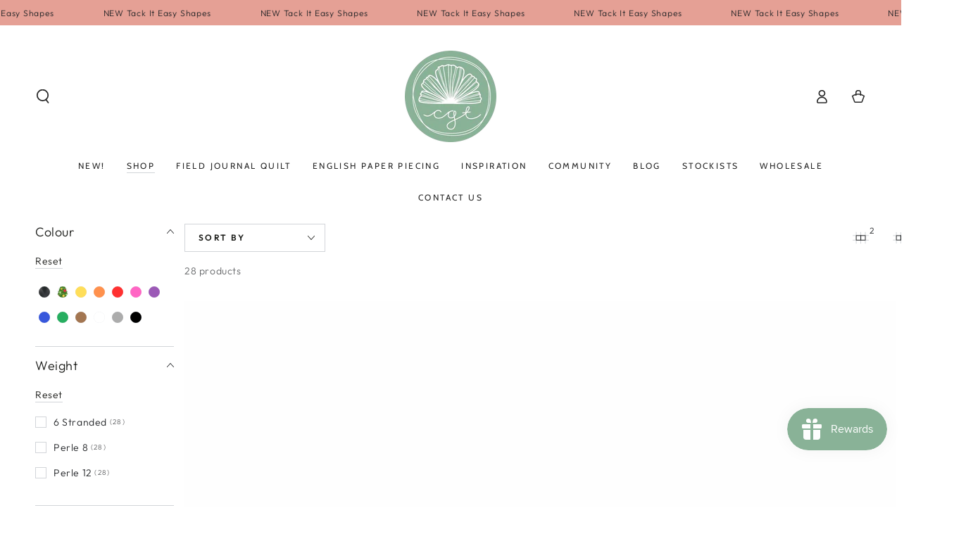

--- FILE ---
content_type: text/html; charset=utf-8
request_url: https://www.cottagegardenthreads.com.au/collections/traditionelle-by-brenda-ryan
body_size: 77559
content:
<!doctype html>
<html class="no-js" lang="en">


  <head>
    <script async crossorigin fetchpriority="high" src="/cdn/shopifycloud/importmap-polyfill/es-modules-shim.2.4.0.js"></script>
<script type="application/vnd.locksmith+json" data-locksmith>{"version":"v254","locked":false,"initialized":true,"scope":"collection","access_granted":true,"access_denied":false,"requires_customer":false,"manual_lock":false,"remote_lock":false,"has_timeout":false,"remote_rendered":null,"hide_resource":false,"hide_links_to_resource":false,"transparent":true,"locks":{"all":[],"opened":[]},"keys":[],"keys_signature":"3f1c6a9f426211d63e5350aa86d4afe570e159582e74fa824efb420a7db2996e","state":{"template":"collection","theme":178276499753,"product":null,"collection":"traditionelle-by-brenda-ryan","page":null,"blog":null,"article":null,"app":null},"now":1768534323,"path":"\/collections\/traditionelle-by-brenda-ryan","locale_root_url":"\/","canonical_url":"https:\/\/www.cottagegardenthreads.com.au\/collections\/traditionelle-by-brenda-ryan","customer_id":null,"customer_id_signature":"3f1c6a9f426211d63e5350aa86d4afe570e159582e74fa824efb420a7db2996e","cart":null}</script><script data-locksmith>!function(){undefined;!function(){var s=window.Locksmith={},e=document.querySelector('script[type="application/vnd.locksmith+json"]'),n=e&&e.innerHTML;if(s.state={},s.util={},s.loading=!1,n)try{s.state=JSON.parse(n)}catch(d){}if(document.addEventListener&&document.querySelector){var o,a,i,t=[76,79,67,75,83,77,73,84,72,49,49],c=function(){a=t.slice(0)},l="style",r=function(e){e&&27!==e.keyCode&&"click"!==e.type||(document.removeEventListener("keydown",r),document.removeEventListener("click",r),o&&document.body.removeChild(o),o=null)};c(),document.addEventListener("keyup",function(e){if(e.keyCode===a[0]){if(clearTimeout(i),a.shift(),0<a.length)return void(i=setTimeout(c,1e3));c(),r(),(o=document.createElement("div"))[l].width="50%",o[l].maxWidth="1000px",o[l].height="85%",o[l].border="1px rgba(0, 0, 0, 0.2) solid",o[l].background="rgba(255, 255, 255, 0.99)",o[l].borderRadius="4px",o[l].position="fixed",o[l].top="50%",o[l].left="50%",o[l].transform="translateY(-50%) translateX(-50%)",o[l].boxShadow="0 2px 5px rgba(0, 0, 0, 0.3), 0 0 100vh 100vw rgba(0, 0, 0, 0.5)",o[l].zIndex="2147483645";var t=document.createElement("textarea");t.value=JSON.stringify(JSON.parse(n),null,2),t[l].border="none",t[l].display="block",t[l].boxSizing="border-box",t[l].width="100%",t[l].height="100%",t[l].background="transparent",t[l].padding="22px",t[l].fontFamily="monospace",t[l].fontSize="14px",t[l].color="#333",t[l].resize="none",t[l].outline="none",t.readOnly=!0,o.appendChild(t),document.body.appendChild(o),t.addEventListener("click",function(e){e.stopImmediatePropagation()}),t.select(),document.addEventListener("keydown",r),document.addEventListener("click",r)}})}s.isEmbedded=-1!==window.location.search.indexOf("_ab=0&_fd=0&_sc=1"),s.path=s.state.path||window.location.pathname,s.basePath=s.state.locale_root_url.concat("/apps/locksmith").replace(/^\/\//,"/"),s.reloading=!1,s.util.console=window.console||{log:function(){},error:function(){}},s.util.makeUrl=function(e,t){var n,o=s.basePath+e,a=[],i=s.cache();for(n in i)a.push(n+"="+encodeURIComponent(i[n]));for(n in t)a.push(n+"="+encodeURIComponent(t[n]));return s.state.customer_id&&(a.push("customer_id="+encodeURIComponent(s.state.customer_id)),a.push("customer_id_signature="+encodeURIComponent(s.state.customer_id_signature))),o+=(-1===o.indexOf("?")?"?":"&")+a.join("&")},s._initializeCallbacks=[],s.on=function(e,t){if("initialize"!==e)throw'Locksmith.on() currently only supports the "initialize" event';s._initializeCallbacks.push(t)},s.initializeSession=function(e){if(!s.isEmbedded){var t=!1,n=!0,o=!0;(e=e||{}).silent&&(o=n=!(t=!0)),s.ping({silent:t,spinner:n,reload:o,callback:function(){s._initializeCallbacks.forEach(function(e){e()})}})}},s.cache=function(e){var t={};try{var n=function a(e){return(document.cookie.match("(^|; )"+e+"=([^;]*)")||0)[2]};t=JSON.parse(decodeURIComponent(n("locksmith-params")||"{}"))}catch(d){}if(e){for(var o in e)t[o]=e[o];document.cookie="locksmith-params=; expires=Thu, 01 Jan 1970 00:00:00 GMT; path=/",document.cookie="locksmith-params="+encodeURIComponent(JSON.stringify(t))+"; path=/"}return t},s.cache.cart=s.state.cart,s.cache.cartLastSaved=null,s.params=s.cache(),s.util.reload=function(){s.reloading=!0;try{window.location.href=window.location.href.replace(/#.*/,"")}catch(d){s.util.console.error("Preferred reload method failed",d),window.location.reload()}},s.cache.saveCart=function(e){if(!s.cache.cart||s.cache.cart===s.cache.cartLastSaved)return e?e():null;var t=s.cache.cartLastSaved;s.cache.cartLastSaved=s.cache.cart,fetch("/cart/update.js",{method:"POST",headers:{"Content-Type":"application/json",Accept:"application/json"},body:JSON.stringify({attributes:{locksmith:s.cache.cart}})}).then(function(e){if(!e.ok)throw new Error("Cart update failed: "+e.status);return e.json()}).then(function(){e&&e()})["catch"](function(e){if(s.cache.cartLastSaved=t,!s.reloading)throw e})},s.util.spinnerHTML='<style>body{background:#FFF}@keyframes spin{from{transform:rotate(0deg)}to{transform:rotate(360deg)}}#loading{display:flex;width:100%;height:50vh;color:#777;align-items:center;justify-content:center}#loading .spinner{display:block;animation:spin 600ms linear infinite;position:relative;width:50px;height:50px}#loading .spinner-ring{stroke:currentColor;stroke-dasharray:100%;stroke-width:2px;stroke-linecap:round;fill:none}</style><div id="loading"><div class="spinner"><svg width="100%" height="100%"><svg preserveAspectRatio="xMinYMin"><circle class="spinner-ring" cx="50%" cy="50%" r="45%"></circle></svg></svg></div></div>',s.util.clobberBody=function(e){document.body.innerHTML=e},s.util.clobberDocument=function(e){e.responseText&&(e=e.responseText),document.documentElement&&document.removeChild(document.documentElement);var t=document.open("text/html","replace");t.writeln(e),t.close(),setTimeout(function(){var e=t.querySelector("[autofocus]");e&&e.focus()},100)},s.util.serializeForm=function(e){if(e&&"FORM"===e.nodeName){var t,n,o={};for(t=e.elements.length-1;0<=t;t-=1)if(""!==e.elements[t].name)switch(e.elements[t].nodeName){case"INPUT":switch(e.elements[t].type){default:case"text":case"hidden":case"password":case"button":case"reset":case"submit":o[e.elements[t].name]=e.elements[t].value;break;case"checkbox":case"radio":e.elements[t].checked&&(o[e.elements[t].name]=e.elements[t].value);break;case"file":}break;case"TEXTAREA":o[e.elements[t].name]=e.elements[t].value;break;case"SELECT":switch(e.elements[t].type){case"select-one":o[e.elements[t].name]=e.elements[t].value;break;case"select-multiple":for(n=e.elements[t].options.length-1;0<=n;n-=1)e.elements[t].options[n].selected&&(o[e.elements[t].name]=e.elements[t].options[n].value)}break;case"BUTTON":switch(e.elements[t].type){case"reset":case"submit":case"button":o[e.elements[t].name]=e.elements[t].value}}return o}},s.util.on=function(e,i,s,t){t=t||document;var c="locksmith-"+e+i,n=function(e){var t=e.target,n=e.target.parentElement,o=t&&t.className&&(t.className.baseVal||t.className)||"",a=n&&n.className&&(n.className.baseVal||n.className)||"";("string"==typeof o&&-1!==o.split(/\s+/).indexOf(i)||"string"==typeof a&&-1!==a.split(/\s+/).indexOf(i))&&!e[c]&&(e[c]=!0,s(e))};t.attachEvent?t.attachEvent(e,n):t.addEventListener(e,n,!1)},s.util.enableActions=function(e){s.util.on("click","locksmith-action",function(e){e.preventDefault();var t=e.target;t.dataset.confirmWith&&!confirm(t.dataset.confirmWith)||(t.disabled=!0,t.innerText=t.dataset.disableWith,s.post("/action",t.dataset.locksmithParams,{spinner:!1,type:"text",success:function(e){(e=JSON.parse(e.responseText)).message&&alert(e.message),s.util.reload()}}))},e)},s.util.inject=function(e,t){var n=["data","locksmith","append"];if(-1!==t.indexOf(n.join("-"))){var o=document.createElement("div");o.innerHTML=t,e.appendChild(o)}else e.innerHTML=t;var a,i,s=e.querySelectorAll("script");for(i=0;i<s.length;++i){a=s[i];var c=document.createElement("script");if(a.type&&(c.type=a.type),a.src)c.src=a.src;else{var l=document.createTextNode(a.innerHTML);c.appendChild(l)}e.appendChild(c)}var r=e.querySelector("[autofocus]");r&&r.focus()},s.post=function(e,t,n){!1!==(n=n||{}).spinner&&s.util.clobberBody(s.util.spinnerHTML);var o={};n.container===document?(o.layout=1,n.success=function(e){s.util.clobberDocument(e)}):n.container&&(o.layout=0,n.success=function(e){var t=document.getElementById(n.container);s.util.inject(t,e),t.id===t.firstChild.id&&t.parentElement.replaceChild(t.firstChild,t)}),n.form_type&&(t.form_type=n.form_type),n.include_layout_classes!==undefined&&(t.include_layout_classes=n.include_layout_classes),n.lock_id!==undefined&&(t.lock_id=n.lock_id),s.loading=!0;var a=s.util.makeUrl(e,o),i="json"===n.type||"text"===n.type;fetch(a,{method:"POST",headers:{"Content-Type":"application/json",Accept:i?"application/json":"text/html"},body:JSON.stringify(t)}).then(function(e){if(!e.ok)throw new Error("Request failed: "+e.status);return e.text()}).then(function(e){var t=n.success||s.util.clobberDocument;t(i?{responseText:e}:e)})["catch"](function(e){if(!s.reloading)if("dashboard.weglot.com"!==window.location.host){if(!n.silent)throw alert("Something went wrong! Please refresh and try again."),e;console.error(e)}else console.error(e)})["finally"](function(){s.loading=!1})},s.postResource=function(e,t){e.path=s.path,e.search=window.location.search,e.state=s.state,e.passcode&&(e.passcode=e.passcode.trim()),e.email&&(e.email=e.email.trim()),e.state.cart=s.cache.cart,e.locksmith_json=s.jsonTag,e.locksmith_json_signature=s.jsonTagSignature,s.post("/resource",e,t)},s.ping=function(e){if(!s.isEmbedded){e=e||{};var t=function(){e.reload?s.util.reload():"function"==typeof e.callback&&e.callback()};s.post("/ping",{path:s.path,search:window.location.search,state:s.state},{spinner:!!e.spinner,silent:"undefined"==typeof e.silent||e.silent,type:"text",success:function(e){e&&e.responseText?((e=JSON.parse(e.responseText)).messages&&0<e.messages.length&&s.showMessages(e.messages),e.cart&&s.cache.cart!==e.cart?(s.cache.cart=e.cart,s.cache.saveCart(function(){t(),e.cart&&e.cart.match(/^.+:/)&&s.util.reload()})):t()):console.error("[Locksmith] Invalid result in ping callback:",e)}})}},s.timeoutMonitor=function(){var e=s.cache.cart;s.ping({callback:function(){e!==s.cache.cart||setTimeout(function(){s.timeoutMonitor()},6e4)}})},s.showMessages=function(e){var t=document.createElement("div");t.style.position="fixed",t.style.left=0,t.style.right=0,t.style.bottom="-50px",t.style.opacity=0,t.style.background="#191919",t.style.color="#ddd",t.style.transition="bottom 0.2s, opacity 0.2s",t.style.zIndex=999999,t.innerHTML="        <style>          .locksmith-ab .locksmith-b { display: none; }          .locksmith-ab.toggled .locksmith-b { display: flex; }          .locksmith-ab.toggled .locksmith-a { display: none; }          .locksmith-flex { display: flex; flex-wrap: wrap; justify-content: space-between; align-items: center; padding: 10px 20px; }          .locksmith-message + .locksmith-message { border-top: 1px #555 solid; }          .locksmith-message a { color: inherit; font-weight: bold; }          .locksmith-message a:hover { color: inherit; opacity: 0.8; }          a.locksmith-ab-toggle { font-weight: inherit; text-decoration: underline; }          .locksmith-text { flex-grow: 1; }          .locksmith-cta { flex-grow: 0; text-align: right; }          .locksmith-cta button { transform: scale(0.8); transform-origin: left; }          .locksmith-cta > * { display: block; }          .locksmith-cta > * + * { margin-top: 10px; }          .locksmith-message a.locksmith-close { flex-grow: 0; text-decoration: none; margin-left: 15px; font-size: 30px; font-family: monospace; display: block; padding: 2px 10px; }                    @media screen and (max-width: 600px) {            .locksmith-wide-only { display: none !important; }            .locksmith-flex { padding: 0 15px; }            .locksmith-flex > * { margin-top: 5px; margin-bottom: 5px; }            .locksmith-cta { text-align: left; }          }                    @media screen and (min-width: 601px) {            .locksmith-narrow-only { display: none !important; }          }        </style>      "+e.map(function(e){return'<div class="locksmith-message">'+e+"</div>"}).join(""),document.body.appendChild(t),document.body.style.position="relative",document.body.parentElement.style.paddingBottom=t.offsetHeight+"px",setTimeout(function(){t.style.bottom=0,t.style.opacity=1},50),s.util.on("click","locksmith-ab-toggle",function(e){e.preventDefault();for(var t=e.target.parentElement;-1===t.className.split(" ").indexOf("locksmith-ab");)t=t.parentElement;-1!==t.className.split(" ").indexOf("toggled")?t.className=t.className.replace("toggled",""):t.className=t.className+" toggled"}),s.util.enableActions(t)}}()}();</script>
      <script data-locksmith>Locksmith.cache.cart=null</script>

  <script data-locksmith>Locksmith.jsonTag="{\"version\":\"v254\",\"locked\":false,\"initialized\":true,\"scope\":\"collection\",\"access_granted\":true,\"access_denied\":false,\"requires_customer\":false,\"manual_lock\":false,\"remote_lock\":false,\"has_timeout\":false,\"remote_rendered\":null,\"hide_resource\":false,\"hide_links_to_resource\":false,\"transparent\":true,\"locks\":{\"all\":[],\"opened\":[]},\"keys\":[],\"keys_signature\":\"3f1c6a9f426211d63e5350aa86d4afe570e159582e74fa824efb420a7db2996e\",\"state\":{\"template\":\"collection\",\"theme\":178276499753,\"product\":null,\"collection\":\"traditionelle-by-brenda-ryan\",\"page\":null,\"blog\":null,\"article\":null,\"app\":null},\"now\":1768534323,\"path\":\"\\\/collections\\\/traditionelle-by-brenda-ryan\",\"locale_root_url\":\"\\\/\",\"canonical_url\":\"https:\\\/\\\/www.cottagegardenthreads.com.au\\\/collections\\\/traditionelle-by-brenda-ryan\",\"customer_id\":null,\"customer_id_signature\":\"3f1c6a9f426211d63e5350aa86d4afe570e159582e74fa824efb420a7db2996e\",\"cart\":null}";Locksmith.jsonTagSignature="7a3f535ab97045c30bafdca6011809105d8cdebf8584a91099c9d26b7c327f79"</script>
    <meta charset="utf-8">
    <meta http-equiv="X-UA-Compatible" content="IE=edge">
    <meta name="viewport" content="width=device-width,initial-scale=1">
    <meta name="theme-color" content="">
    <link rel="canonical" href="https://www.cottagegardenthreads.com.au/collections/traditionelle-by-brenda-ryan">
    <link rel="preconnect" href="https://cdn.shopify.com" crossorigin><link rel="icon" type="image/png" href="//www.cottagegardenthreads.com.au/cdn/shop/files/cgt_logo_CMYK_white_green.png?crop=center&height=32&v=1669848595&width=32"><link rel="preconnect" href="https://fonts.shopifycdn.com" crossorigin><title>
      Traditionelle by Brenda Ryan
 &ndash; Cottage Garden Threads</title><meta name="description" content="As stitchers ourselves, we designed our threads so you will love the colour and feel the difference. We’ve thought of everything to make your work sing all while making your stitching experience as joyful as possible. Highest Quality base thread – We start by selecting the best long staple cotton in the world. Colour d">


<meta property="og:site_name" content="Cottage Garden Threads">
<meta property="og:url" content="https://www.cottagegardenthreads.com.au/collections/traditionelle-by-brenda-ryan"><meta property="og:title" content="Traditionelle by Brenda Ryan">
<meta property="og:type" content="product.group">
<meta property="og:description" content="As stitchers ourselves, we designed our threads so you will love the colour and feel the difference. We’ve thought of everything to make your work sing all while making your stitching experience as joyful as possible. Highest Quality base thread – We start by selecting the best long staple cotton in the world. Colour d">
<meta property="og:image" content="http://www.cottagegardenthreads.com.au/cdn/shop/files/CGT_THREAD_PRODUCT_665cdbdd-df33-4585-89a4-0fc11002c267.jpg?v=1674175494">
<meta property="og:image:secure_url" content="https://www.cottagegardenthreads.com.au/cdn/shop/files/CGT_THREAD_PRODUCT_665cdbdd-df33-4585-89a4-0fc11002c267.jpg?v=1674175494">
<meta property="og:image:width" content="1600">
  <meta property="og:image:height" content="1066"><meta name="twitter:card" content="summary_large_image"><meta name="twitter:title" content="Traditionelle by Brenda Ryan">
<meta name="twitter:description" content="As stitchers ourselves, we designed our threads so you will love the colour and feel the difference. We’ve thought of everything to make your work sing all while making your stitching experience as joyful as possible. Highest Quality base thread – We start by selecting the best long staple cotton in the world. Colour d">


    <script type="importmap">
      {
        "imports": {
          "mdl-scrollsnap": "//www.cottagegardenthreads.com.au/cdn/shop/t/18/assets/scrollsnap.js?v=170600829773392310311753254167"
        }
      }
    </script>

    <script src="//www.cottagegardenthreads.com.au/cdn/shop/t/18/assets/vendor-v4.js" defer="defer"></script>
    <script src="//www.cottagegardenthreads.com.au/cdn/shop/t/18/assets/pubsub.js?v=64530984355039965911753254165" defer="defer"></script>
    <script src="//www.cottagegardenthreads.com.au/cdn/shop/t/18/assets/global.js?v=145055488014789174341753254160" defer="defer"></script>
    <script src="//www.cottagegardenthreads.com.au/cdn/shop/t/18/assets/modules-basis.js?v=7117348240208911571753254162" defer="defer"></script>

    <script>window.performance && window.performance.mark && window.performance.mark('shopify.content_for_header.start');</script><meta name="google-site-verification" content="7yiKsMUfYYE3h7Uam5RmblY3xwn6-YNp9zrxV0Bf3nI">
<meta name="facebook-domain-verification" content="cjwk5725fgnez4q3imj0lswi6gx6q9">
<meta id="shopify-digital-wallet" name="shopify-digital-wallet" content="/67873800489/digital_wallets/dialog">
<meta name="shopify-checkout-api-token" content="0e375157e20acab3a52abea15be21c96">
<meta id="in-context-paypal-metadata" data-shop-id="67873800489" data-venmo-supported="false" data-environment="production" data-locale="en_US" data-paypal-v4="true" data-currency="AUD">
<link rel="alternate" type="application/atom+xml" title="Feed" href="/collections/traditionelle-by-brenda-ryan.atom" />
<link rel="alternate" hreflang="x-default" href="https://www.cottagegardenthreads.com.au/collections/traditionelle-by-brenda-ryan">
<link rel="alternate" hreflang="en" href="https://www.cottagegardenthreads.com.au/collections/traditionelle-by-brenda-ryan">
<link rel="alternate" hreflang="en-NZ" href="https://www.cottagegardenthreads.com.au/en-nz/collections/traditionelle-by-brenda-ryan">
<link rel="alternate" type="application/json+oembed" href="https://www.cottagegardenthreads.com.au/collections/traditionelle-by-brenda-ryan.oembed">
<script async="async" src="/checkouts/internal/preloads.js?locale=en-AU"></script>
<link rel="preconnect" href="https://shop.app" crossorigin="anonymous">
<script async="async" src="https://shop.app/checkouts/internal/preloads.js?locale=en-AU&shop_id=67873800489" crossorigin="anonymous"></script>
<script id="apple-pay-shop-capabilities" type="application/json">{"shopId":67873800489,"countryCode":"AU","currencyCode":"AUD","merchantCapabilities":["supports3DS"],"merchantId":"gid:\/\/shopify\/Shop\/67873800489","merchantName":"Cottage Garden Threads","requiredBillingContactFields":["postalAddress","email","phone"],"requiredShippingContactFields":["postalAddress","email","phone"],"shippingType":"shipping","supportedNetworks":["visa","masterCard","amex","jcb"],"total":{"type":"pending","label":"Cottage Garden Threads","amount":"1.00"},"shopifyPaymentsEnabled":true,"supportsSubscriptions":true}</script>
<script id="shopify-features" type="application/json">{"accessToken":"0e375157e20acab3a52abea15be21c96","betas":["rich-media-storefront-analytics"],"domain":"www.cottagegardenthreads.com.au","predictiveSearch":true,"shopId":67873800489,"locale":"en"}</script>
<script>var Shopify = Shopify || {};
Shopify.shop = "cottage-garden-threads-3068.myshopify.com";
Shopify.locale = "en";
Shopify.currency = {"active":"AUD","rate":"1.0"};
Shopify.country = "AU";
Shopify.theme = {"name":"WIP 8.2.0 Version of Be Yours - B2B changes","id":178276499753,"schema_name":"Be Yours","schema_version":"8.2.0","theme_store_id":1399,"role":"main"};
Shopify.theme.handle = "null";
Shopify.theme.style = {"id":null,"handle":null};
Shopify.cdnHost = "www.cottagegardenthreads.com.au/cdn";
Shopify.routes = Shopify.routes || {};
Shopify.routes.root = "/";</script>
<script type="module">!function(o){(o.Shopify=o.Shopify||{}).modules=!0}(window);</script>
<script>!function(o){function n(){var o=[];function n(){o.push(Array.prototype.slice.apply(arguments))}return n.q=o,n}var t=o.Shopify=o.Shopify||{};t.loadFeatures=n(),t.autoloadFeatures=n()}(window);</script>
<script>
  window.ShopifyPay = window.ShopifyPay || {};
  window.ShopifyPay.apiHost = "shop.app\/pay";
  window.ShopifyPay.redirectState = null;
</script>
<script id="shop-js-analytics" type="application/json">{"pageType":"collection"}</script>
<script defer="defer" async type="module" src="//www.cottagegardenthreads.com.au/cdn/shopifycloud/shop-js/modules/v2/client.init-shop-cart-sync_IZsNAliE.en.esm.js"></script>
<script defer="defer" async type="module" src="//www.cottagegardenthreads.com.au/cdn/shopifycloud/shop-js/modules/v2/chunk.common_0OUaOowp.esm.js"></script>
<script type="module">
  await import("//www.cottagegardenthreads.com.au/cdn/shopifycloud/shop-js/modules/v2/client.init-shop-cart-sync_IZsNAliE.en.esm.js");
await import("//www.cottagegardenthreads.com.au/cdn/shopifycloud/shop-js/modules/v2/chunk.common_0OUaOowp.esm.js");

  window.Shopify.SignInWithShop?.initShopCartSync?.({"fedCMEnabled":true,"windoidEnabled":true});

</script>
<script>
  window.Shopify = window.Shopify || {};
  if (!window.Shopify.featureAssets) window.Shopify.featureAssets = {};
  window.Shopify.featureAssets['shop-js'] = {"shop-cart-sync":["modules/v2/client.shop-cart-sync_DLOhI_0X.en.esm.js","modules/v2/chunk.common_0OUaOowp.esm.js"],"init-fed-cm":["modules/v2/client.init-fed-cm_C6YtU0w6.en.esm.js","modules/v2/chunk.common_0OUaOowp.esm.js"],"shop-button":["modules/v2/client.shop-button_BCMx7GTG.en.esm.js","modules/v2/chunk.common_0OUaOowp.esm.js"],"shop-cash-offers":["modules/v2/client.shop-cash-offers_BT26qb5j.en.esm.js","modules/v2/chunk.common_0OUaOowp.esm.js","modules/v2/chunk.modal_CGo_dVj3.esm.js"],"init-windoid":["modules/v2/client.init-windoid_B9PkRMql.en.esm.js","modules/v2/chunk.common_0OUaOowp.esm.js"],"init-shop-email-lookup-coordinator":["modules/v2/client.init-shop-email-lookup-coordinator_DZkqjsbU.en.esm.js","modules/v2/chunk.common_0OUaOowp.esm.js"],"shop-toast-manager":["modules/v2/client.shop-toast-manager_Di2EnuM7.en.esm.js","modules/v2/chunk.common_0OUaOowp.esm.js"],"shop-login-button":["modules/v2/client.shop-login-button_BtqW_SIO.en.esm.js","modules/v2/chunk.common_0OUaOowp.esm.js","modules/v2/chunk.modal_CGo_dVj3.esm.js"],"avatar":["modules/v2/client.avatar_BTnouDA3.en.esm.js"],"pay-button":["modules/v2/client.pay-button_CWa-C9R1.en.esm.js","modules/v2/chunk.common_0OUaOowp.esm.js"],"init-shop-cart-sync":["modules/v2/client.init-shop-cart-sync_IZsNAliE.en.esm.js","modules/v2/chunk.common_0OUaOowp.esm.js"],"init-customer-accounts":["modules/v2/client.init-customer-accounts_DenGwJTU.en.esm.js","modules/v2/client.shop-login-button_BtqW_SIO.en.esm.js","modules/v2/chunk.common_0OUaOowp.esm.js","modules/v2/chunk.modal_CGo_dVj3.esm.js"],"init-shop-for-new-customer-accounts":["modules/v2/client.init-shop-for-new-customer-accounts_JdHXxpS9.en.esm.js","modules/v2/client.shop-login-button_BtqW_SIO.en.esm.js","modules/v2/chunk.common_0OUaOowp.esm.js","modules/v2/chunk.modal_CGo_dVj3.esm.js"],"init-customer-accounts-sign-up":["modules/v2/client.init-customer-accounts-sign-up_D6__K_p8.en.esm.js","modules/v2/client.shop-login-button_BtqW_SIO.en.esm.js","modules/v2/chunk.common_0OUaOowp.esm.js","modules/v2/chunk.modal_CGo_dVj3.esm.js"],"checkout-modal":["modules/v2/client.checkout-modal_C_ZQDY6s.en.esm.js","modules/v2/chunk.common_0OUaOowp.esm.js","modules/v2/chunk.modal_CGo_dVj3.esm.js"],"shop-follow-button":["modules/v2/client.shop-follow-button_XetIsj8l.en.esm.js","modules/v2/chunk.common_0OUaOowp.esm.js","modules/v2/chunk.modal_CGo_dVj3.esm.js"],"lead-capture":["modules/v2/client.lead-capture_DvA72MRN.en.esm.js","modules/v2/chunk.common_0OUaOowp.esm.js","modules/v2/chunk.modal_CGo_dVj3.esm.js"],"shop-login":["modules/v2/client.shop-login_ClXNxyh6.en.esm.js","modules/v2/chunk.common_0OUaOowp.esm.js","modules/v2/chunk.modal_CGo_dVj3.esm.js"],"payment-terms":["modules/v2/client.payment-terms_CNlwjfZz.en.esm.js","modules/v2/chunk.common_0OUaOowp.esm.js","modules/v2/chunk.modal_CGo_dVj3.esm.js"]};
</script>
<script>(function() {
  var isLoaded = false;
  function asyncLoad() {
    if (isLoaded) return;
    isLoaded = true;
    var urls = ["https:\/\/chimpstatic.com\/mcjs-connected\/js\/users\/776e86637e9b9ec4fcd2ceeda\/8dae4c255f212aae637a5ad70.js?shop=cottage-garden-threads-3068.myshopify.com","https:\/\/cdn-app.sealsubscriptions.com\/shopify\/public\/js\/sealsubscriptions.js?shop=cottage-garden-threads-3068.myshopify.com","https:\/\/storage.nfcube.com\/instafeed-953f2e3f0ded14626020e60384df592a.js?shop=cottage-garden-threads-3068.myshopify.com","https:\/\/cdn.logbase.io\/lb-upsell-wrapper.js?shop=cottage-garden-threads-3068.myshopify.com","https:\/\/loox.io\/widget\/S0NjqSJi9W\/loox.1754367531803.js?shop=cottage-garden-threads-3068.myshopify.com","https:\/\/tools.luckyorange.com\/core\/lo.js?site-id=b2900dd6\u0026shop=cottage-garden-threads-3068.myshopify.com"];
    for (var i = 0; i < urls.length; i++) {
      var s = document.createElement('script');
      s.type = 'text/javascript';
      s.async = true;
      s.src = urls[i];
      var x = document.getElementsByTagName('script')[0];
      x.parentNode.insertBefore(s, x);
    }
  };
  if(window.attachEvent) {
    window.attachEvent('onload', asyncLoad);
  } else {
    window.addEventListener('load', asyncLoad, false);
  }
})();</script>
<script id="__st">var __st={"a":67873800489,"offset":39600,"reqid":"a7271688-b6f3-4536-877b-216b82a9b85f-1768534323","pageurl":"www.cottagegardenthreads.com.au\/collections\/traditionelle-by-brenda-ryan","u":"caf5537dc871","p":"collection","rtyp":"collection","rid":440862605609};</script>
<script>window.ShopifyPaypalV4VisibilityTracking = true;</script>
<script id="captcha-bootstrap">!function(){'use strict';const t='contact',e='account',n='new_comment',o=[[t,t],['blogs',n],['comments',n],[t,'customer']],c=[[e,'customer_login'],[e,'guest_login'],[e,'recover_customer_password'],[e,'create_customer']],r=t=>t.map((([t,e])=>`form[action*='/${t}']:not([data-nocaptcha='true']) input[name='form_type'][value='${e}']`)).join(','),a=t=>()=>t?[...document.querySelectorAll(t)].map((t=>t.form)):[];function s(){const t=[...o],e=r(t);return a(e)}const i='password',u='form_key',d=['recaptcha-v3-token','g-recaptcha-response','h-captcha-response',i],f=()=>{try{return window.sessionStorage}catch{return}},m='__shopify_v',_=t=>t.elements[u];function p(t,e,n=!1){try{const o=window.sessionStorage,c=JSON.parse(o.getItem(e)),{data:r}=function(t){const{data:e,action:n}=t;return t[m]||n?{data:e,action:n}:{data:t,action:n}}(c);for(const[e,n]of Object.entries(r))t.elements[e]&&(t.elements[e].value=n);n&&o.removeItem(e)}catch(o){console.error('form repopulation failed',{error:o})}}const l='form_type',E='cptcha';function T(t){t.dataset[E]=!0}const w=window,h=w.document,L='Shopify',v='ce_forms',y='captcha';let A=!1;((t,e)=>{const n=(g='f06e6c50-85a8-45c8-87d0-21a2b65856fe',I='https://cdn.shopify.com/shopifycloud/storefront-forms-hcaptcha/ce_storefront_forms_captcha_hcaptcha.v1.5.2.iife.js',D={infoText:'Protected by hCaptcha',privacyText:'Privacy',termsText:'Terms'},(t,e,n)=>{const o=w[L][v],c=o.bindForm;if(c)return c(t,g,e,D).then(n);var r;o.q.push([[t,g,e,D],n]),r=I,A||(h.body.append(Object.assign(h.createElement('script'),{id:'captcha-provider',async:!0,src:r})),A=!0)});var g,I,D;w[L]=w[L]||{},w[L][v]=w[L][v]||{},w[L][v].q=[],w[L][y]=w[L][y]||{},w[L][y].protect=function(t,e){n(t,void 0,e),T(t)},Object.freeze(w[L][y]),function(t,e,n,w,h,L){const[v,y,A,g]=function(t,e,n){const i=e?o:[],u=t?c:[],d=[...i,...u],f=r(d),m=r(i),_=r(d.filter((([t,e])=>n.includes(e))));return[a(f),a(m),a(_),s()]}(w,h,L),I=t=>{const e=t.target;return e instanceof HTMLFormElement?e:e&&e.form},D=t=>v().includes(t);t.addEventListener('submit',(t=>{const e=I(t);if(!e)return;const n=D(e)&&!e.dataset.hcaptchaBound&&!e.dataset.recaptchaBound,o=_(e),c=g().includes(e)&&(!o||!o.value);(n||c)&&t.preventDefault(),c&&!n&&(function(t){try{if(!f())return;!function(t){const e=f();if(!e)return;const n=_(t);if(!n)return;const o=n.value;o&&e.removeItem(o)}(t);const e=Array.from(Array(32),(()=>Math.random().toString(36)[2])).join('');!function(t,e){_(t)||t.append(Object.assign(document.createElement('input'),{type:'hidden',name:u})),t.elements[u].value=e}(t,e),function(t,e){const n=f();if(!n)return;const o=[...t.querySelectorAll(`input[type='${i}']`)].map((({name:t})=>t)),c=[...d,...o],r={};for(const[a,s]of new FormData(t).entries())c.includes(a)||(r[a]=s);n.setItem(e,JSON.stringify({[m]:1,action:t.action,data:r}))}(t,e)}catch(e){console.error('failed to persist form',e)}}(e),e.submit())}));const S=(t,e)=>{t&&!t.dataset[E]&&(n(t,e.some((e=>e===t))),T(t))};for(const o of['focusin','change'])t.addEventListener(o,(t=>{const e=I(t);D(e)&&S(e,y())}));const B=e.get('form_key'),M=e.get(l),P=B&&M;t.addEventListener('DOMContentLoaded',(()=>{const t=y();if(P)for(const e of t)e.elements[l].value===M&&p(e,B);[...new Set([...A(),...v().filter((t=>'true'===t.dataset.shopifyCaptcha))])].forEach((e=>S(e,t)))}))}(h,new URLSearchParams(w.location.search),n,t,e,['guest_login'])})(!0,!0)}();</script>
<script integrity="sha256-4kQ18oKyAcykRKYeNunJcIwy7WH5gtpwJnB7kiuLZ1E=" data-source-attribution="shopify.loadfeatures" defer="defer" src="//www.cottagegardenthreads.com.au/cdn/shopifycloud/storefront/assets/storefront/load_feature-a0a9edcb.js" crossorigin="anonymous"></script>
<script crossorigin="anonymous" defer="defer" src="//www.cottagegardenthreads.com.au/cdn/shopifycloud/storefront/assets/shopify_pay/storefront-65b4c6d7.js?v=20250812"></script>
<script data-source-attribution="shopify.dynamic_checkout.dynamic.init">var Shopify=Shopify||{};Shopify.PaymentButton=Shopify.PaymentButton||{isStorefrontPortableWallets:!0,init:function(){window.Shopify.PaymentButton.init=function(){};var t=document.createElement("script");t.src="https://www.cottagegardenthreads.com.au/cdn/shopifycloud/portable-wallets/latest/portable-wallets.en.js",t.type="module",document.head.appendChild(t)}};
</script>
<script data-source-attribution="shopify.dynamic_checkout.buyer_consent">
  function portableWalletsHideBuyerConsent(e){var t=document.getElementById("shopify-buyer-consent"),n=document.getElementById("shopify-subscription-policy-button");t&&n&&(t.classList.add("hidden"),t.setAttribute("aria-hidden","true"),n.removeEventListener("click",e))}function portableWalletsShowBuyerConsent(e){var t=document.getElementById("shopify-buyer-consent"),n=document.getElementById("shopify-subscription-policy-button");t&&n&&(t.classList.remove("hidden"),t.removeAttribute("aria-hidden"),n.addEventListener("click",e))}window.Shopify?.PaymentButton&&(window.Shopify.PaymentButton.hideBuyerConsent=portableWalletsHideBuyerConsent,window.Shopify.PaymentButton.showBuyerConsent=portableWalletsShowBuyerConsent);
</script>
<script data-source-attribution="shopify.dynamic_checkout.cart.bootstrap">document.addEventListener("DOMContentLoaded",(function(){function t(){return document.querySelector("shopify-accelerated-checkout-cart, shopify-accelerated-checkout")}if(t())Shopify.PaymentButton.init();else{new MutationObserver((function(e,n){t()&&(Shopify.PaymentButton.init(),n.disconnect())})).observe(document.body,{childList:!0,subtree:!0})}}));
</script>
<link id="shopify-accelerated-checkout-styles" rel="stylesheet" media="screen" href="https://www.cottagegardenthreads.com.au/cdn/shopifycloud/portable-wallets/latest/accelerated-checkout-backwards-compat.css" crossorigin="anonymous">
<style id="shopify-accelerated-checkout-cart">
        #shopify-buyer-consent {
  margin-top: 1em;
  display: inline-block;
  width: 100%;
}

#shopify-buyer-consent.hidden {
  display: none;
}

#shopify-subscription-policy-button {
  background: none;
  border: none;
  padding: 0;
  text-decoration: underline;
  font-size: inherit;
  cursor: pointer;
}

#shopify-subscription-policy-button::before {
  box-shadow: none;
}

      </style>
<script id="sections-script" data-sections="header" defer="defer" src="//www.cottagegardenthreads.com.au/cdn/shop/t/18/compiled_assets/scripts.js?2858"></script>
<script>window.performance && window.performance.mark && window.performance.mark('shopify.content_for_header.end');</script>
<style data-shopify>@font-face {
  font-family: Outfit;
  font-weight: 300;
  font-style: normal;
  font-display: swap;
  src: url("//www.cottagegardenthreads.com.au/cdn/fonts/outfit/outfit_n3.8c97ae4c4fac7c2ea467a6dc784857f4de7e0e37.woff2") format("woff2"),
       url("//www.cottagegardenthreads.com.au/cdn/fonts/outfit/outfit_n3.b50a189ccde91f9bceee88f207c18c09f0b62a7b.woff") format("woff");
}

  @font-face {
  font-family: Outfit;
  font-weight: 600;
  font-style: normal;
  font-display: swap;
  src: url("//www.cottagegardenthreads.com.au/cdn/fonts/outfit/outfit_n6.dfcbaa80187851df2e8384061616a8eaa1702fdc.woff2") format("woff2"),
       url("//www.cottagegardenthreads.com.au/cdn/fonts/outfit/outfit_n6.88384e9fc3e36038624caccb938f24ea8008a91d.woff") format("woff");
}

  
  
  @font-face {
  font-family: Cabin;
  font-weight: 400;
  font-style: normal;
  font-display: swap;
  src: url("//www.cottagegardenthreads.com.au/cdn/fonts/cabin/cabin_n4.cefc6494a78f87584a6f312fea532919154f66fe.woff2") format("woff2"),
       url("//www.cottagegardenthreads.com.au/cdn/fonts/cabin/cabin_n4.8c16611b00f59d27f4b27ce4328dfe514ce77517.woff") format("woff");
}

  @font-face {
  font-family: Cabin;
  font-weight: 600;
  font-style: normal;
  font-display: swap;
  src: url("//www.cottagegardenthreads.com.au/cdn/fonts/cabin/cabin_n6.c6b1e64927bbec1c65aab7077888fb033480c4f7.woff2") format("woff2"),
       url("//www.cottagegardenthreads.com.au/cdn/fonts/cabin/cabin_n6.6c2e65d54c893ad9f1390da3b810b8e6cf976a4f.woff") format("woff");
}


  :root {
    --font-body-family: Outfit, sans-serif;
    --font-body-style: normal;
    --font-body-weight: 300;

    --font-heading-family: Cabin, sans-serif;
    --font-heading-style: normal;
    --font-heading-weight: 400;

    --font-body-scale: 1.0;
    --font-heading-scale: 1.0;

    --font-navigation-family: var(--font-heading-family);
    --font-navigation-size: 12px;
    --font-navigation-weight: var(--font-heading-weight);
    --font-button-family: var(--font-body-family);
    --font-button-size: 12px;
    --font-button-baseline: 0rem;
    --font-price-family: var(--font-heading-family);
    --font-price-scale: var(--font-heading-scale);

    --color-base-text: 33, 35, 38;
    --color-base-background: 255, 255, 255;
    --color-base-solid-button-labels: 255, 255, 255;
    --color-base-outline-button-labels: 26, 27, 24;
    --color-base-accent: 137, 178, 151;
    --color-base-heading: 26, 27, 24;
    --color-base-border: 210, 213, 217;
    --color-placeholder: 243, 243, 243;
    --color-overlay: 33, 35, 38;
    --color-keyboard-focus: 135, 173, 245;
    --color-shadow: 168, 232, 226;
    --shadow-opacity: 1;

    --color-background-dark: 235, 235, 235;
    --color-price: #1a1b18;
    --color-sale-price: #d72c0d;
    --color-sale-badge-background: #d72c0d;
    --color-reviews: #ffb503;
    --color-critical: #d72c0d;
    --color-success: #008060;
    --color-highlight: 187, 255, 0;

    --payment-terms-background-color: #ffffff;
    --page-width: 160rem;
    --page-width-margin: 0rem;

    --card-color-scheme: var(--color-placeholder);
    --card-text-alignment: left;
    --card-flex-alignment: flex-left;
    --card-image-padding: 0px;
    --card-border-width: 0px;
    --card-radius: 0px;
    --card-shadow-horizontal-offset: 0px;
    --card-shadow-vertical-offset: 0px;
    
    --button-radius: 0px;
    --button-border-width: 1px;
    --button-shadow-horizontal-offset: 0px;
    --button-shadow-vertical-offset: 0px;

    --spacing-sections-desktop: 0px;
    --spacing-sections-mobile: 0px;

    --gradient-free-ship-progress: linear-gradient(325deg,#F9423A 0,#F1E04D 100%);
    --gradient-free-ship-complete: linear-gradient(325deg, #049cff 0, #35ee7a 100%);

    --plabel-price-tag-color: #000000;
    --plabel-price-tag-background: #d1d5db;
    --plabel-price-tag-height: 2.5rem;

    --swatch-outline-color: #f4f6f8;
  }

  *,
  *::before,
  *::after {
    box-sizing: inherit;
  }

  html {
    box-sizing: border-box;
    font-size: calc(var(--font-body-scale) * 62.5%);
    height: 100%;
  }

  body {
    min-height: 100%;
    margin: 0;
    font-size: 1.5rem;
    letter-spacing: 0.06rem;
    line-height: calc(1 + 0.8 / var(--font-body-scale));
    font-family: var(--font-body-family);
    font-style: var(--font-body-style);
    font-weight: var(--font-body-weight);
  }

  @media screen and (min-width: 750px) {
    body {
      font-size: 1.6rem;
    }
  }</style><link href="//www.cottagegardenthreads.com.au/cdn/shop/t/18/assets/base.css?v=89840989558274669521753254138" rel="stylesheet" type="text/css" media="all" /><link rel="stylesheet" href="//www.cottagegardenthreads.com.au/cdn/shop/t/18/assets/apps.css?v=58555770612562691921753254138" media="print" fetchpriority="low" onload="this.media='all'"><link rel="preload" as="font" href="//www.cottagegardenthreads.com.au/cdn/fonts/outfit/outfit_n3.8c97ae4c4fac7c2ea467a6dc784857f4de7e0e37.woff2" type="font/woff2" crossorigin><link rel="preload" as="font" href="//www.cottagegardenthreads.com.au/cdn/fonts/cabin/cabin_n4.cefc6494a78f87584a6f312fea532919154f66fe.woff2" type="font/woff2" crossorigin><link rel="stylesheet" href="//www.cottagegardenthreads.com.au/cdn/shop/t/18/assets/component-predictive-search.css?v=94320327991181004901753254150" media="print" onload="this.media='all'"><link rel="stylesheet" href="//www.cottagegardenthreads.com.au/cdn/shop/t/18/assets/component-quick-view.css?v=161742497119562552051753254152" media="print" onload="this.media='all'"><link rel="stylesheet" href="//www.cottagegardenthreads.com.au/cdn/shop/t/18/assets/component-color-swatches.css?v=147375175252346861151753254143" media="print" onload="this.media='all'"><script>
  document.documentElement.classList.replace('no-js', 'js');

  window.theme = window.theme || {};

  theme.routes = {
    root_url: '/',
    cart_url: '/cart',
    cart_add_url: '/cart/add',
    cart_change_url: '/cart/change',
    cart_update_url: '/cart/update',
    search_url: '/search',
    predictive_search_url: '/search/suggest'
  };

  theme.cartStrings = {
    error: `There was an error while updating your cart. Please try again.`,
    quantityError: `You can only add [quantity] of this item to your cart.`
  };

  theme.variantStrings = {
    addToCart: `Add to cart`,
    soldOut: `Sold out`,
    unavailable: `Unavailable`,
    preOrder: `Pre-order`
  };

  theme.accessibilityStrings = {
    imageAvailable: `Image [index] is now available in gallery view`,
    shareSuccess: `Link copied to clipboard!`
  }

  theme.dateStrings = {
    d: `D`,
    day: `Day`,
    days: `Days`,
    hour: `Hour`,
    hours: `Hours`,
    minute: `Min`,
    minutes: `Mins`,
    second: `Sec`,
    seconds: `Secs`
  };theme.shopSettings = {
    moneyFormat: "${{amount}}",
    isoCode: "AUD",
    cartDrawer: true,
    currencyCode: false,
    giftwrapRate: 'product'
  };

  theme.settings = {
    themeName: 'Be Yours',
    themeVersion: '8.2.0',
    agencyId: ''
  };

  /*! (c) Andrea Giammarchi @webreflection ISC */
  !function(){"use strict";var e=function(e,t){var n=function(e){for(var t=0,n=e.length;t<n;t++)r(e[t])},r=function(e){var t=e.target,n=e.attributeName,r=e.oldValue;t.attributeChangedCallback(n,r,t.getAttribute(n))};return function(o,a){var l=o.constructor.observedAttributes;return l&&e(a).then((function(){new t(n).observe(o,{attributes:!0,attributeOldValue:!0,attributeFilter:l});for(var e=0,a=l.length;e<a;e++)o.hasAttribute(l[e])&&r({target:o,attributeName:l[e],oldValue:null})})),o}};function t(e,t){(null==t||t>e.length)&&(t=e.length);for(var n=0,r=new Array(t);n<t;n++)r[n]=e[n];return r}function n(e,n){var r="undefined"!=typeof Symbol&&e[Symbol.iterator]||e["@@iterator"];if(!r){if(Array.isArray(e)||(r=function(e,n){if(e){if("string"==typeof e)return t(e,n);var r=Object.prototype.toString.call(e).slice(8,-1);return"Object"===r&&e.constructor&&(r=e.constructor.name),"Map"===r||"Set"===r?Array.from(e):"Arguments"===r||/^(?:Ui|I)nt(?:8|16|32)(?:Clamped)?Array$/.test(r)?t(e,n):void 0}}(e))||n&&e&&"number"==typeof e.length){r&&(e=r);var o=0,a=function(){};return{s:a,n:function(){return o>=e.length?{done:!0}:{done:!1,value:e[o++]}},e:function(e){throw e},f:a}}throw new TypeError("Invalid attempt to iterate non-iterable instance.\nIn order to be iterable, non-array objects must have a [Symbol.iterator]() method.")}var l,i=!0,u=!1;return{s:function(){r=r.call(e)},n:function(){var e=r.next();return i=e.done,e},e:function(e){u=!0,l=e},f:function(){try{i||null==r.return||r.return()}finally{if(u)throw l}}}}
  /*! (c) Andrea Giammarchi - ISC */var r=!0,o=!1,a="querySelectorAll",l="querySelectorAll",i=self,u=i.document,c=i.Element,s=i.MutationObserver,f=i.Set,d=i.WeakMap,h=function(e){return l in e},v=[].filter,g=function(e){var t=new d,i=function(n,r){var o;if(r)for(var a,l=function(e){return e.matches||e.webkitMatchesSelector||e.msMatchesSelector}(n),i=0,u=p.length;i<u;i++)l.call(n,a=p[i])&&(t.has(n)||t.set(n,new f),(o=t.get(n)).has(a)||(o.add(a),e.handle(n,r,a)));else t.has(n)&&(o=t.get(n),t.delete(n),o.forEach((function(t){e.handle(n,r,t)})))},g=function(e){for(var t=!(arguments.length>1&&void 0!==arguments[1])||arguments[1],n=0,r=e.length;n<r;n++)i(e[n],t)},p=e.query,y=e.root||u,m=function(e){var t=arguments.length>1&&void 0!==arguments[1]?arguments[1]:document,l=arguments.length>2&&void 0!==arguments[2]?arguments[2]:MutationObserver,i=arguments.length>3&&void 0!==arguments[3]?arguments[3]:["*"],u=function t(o,l,i,u,c,s){var f,d=n(o);try{for(d.s();!(f=d.n()).done;){var h=f.value;(s||a in h)&&(c?i.has(h)||(i.add(h),u.delete(h),e(h,c)):u.has(h)||(u.add(h),i.delete(h),e(h,c)),s||t(h[a](l),l,i,u,c,r))}}catch(e){d.e(e)}finally{d.f()}},c=new l((function(e){if(i.length){var t,a=i.join(","),l=new Set,c=new Set,s=n(e);try{for(s.s();!(t=s.n()).done;){var f=t.value,d=f.addedNodes,h=f.removedNodes;u(h,a,l,c,o,o),u(d,a,l,c,r,o)}}catch(e){s.e(e)}finally{s.f()}}})),s=c.observe;return(c.observe=function(e){return s.call(c,e,{subtree:r,childList:r})})(t),c}(i,y,s,p),b=c.prototype.attachShadow;return b&&(c.prototype.attachShadow=function(e){var t=b.call(this,e);return m.observe(t),t}),p.length&&g(y[l](p)),{drop:function(e){for(var n=0,r=e.length;n<r;n++)t.delete(e[n])},flush:function(){for(var e=m.takeRecords(),t=0,n=e.length;t<n;t++)g(v.call(e[t].removedNodes,h),!1),g(v.call(e[t].addedNodes,h),!0)},observer:m,parse:g}},p=self,y=p.document,m=p.Map,b=p.MutationObserver,w=p.Object,E=p.Set,S=p.WeakMap,A=p.Element,M=p.HTMLElement,O=p.Node,N=p.Error,C=p.TypeError,T=p.Reflect,q=w.defineProperty,I=w.keys,D=w.getOwnPropertyNames,L=w.setPrototypeOf,P=!self.customElements,k=function(e){for(var t=I(e),n=[],r=t.length,o=0;o<r;o++)n[o]=e[t[o]],delete e[t[o]];return function(){for(var o=0;o<r;o++)e[t[o]]=n[o]}};if(P){var x=function(){var e=this.constructor;if(!$.has(e))throw new C("Illegal constructor");var t=$.get(e);if(W)return z(W,t);var n=H.call(y,t);return z(L(n,e.prototype),t)},H=y.createElement,$=new m,_=new m,j=new m,R=new m,V=[],U=g({query:V,handle:function(e,t,n){var r=j.get(n);if(t&&!r.isPrototypeOf(e)){var o=k(e);W=L(e,r);try{new r.constructor}finally{W=null,o()}}var a="".concat(t?"":"dis","connectedCallback");a in r&&e[a]()}}).parse,W=null,F=function(e){if(!_.has(e)){var t,n=new Promise((function(e){t=e}));_.set(e,{$:n,_:t})}return _.get(e).$},z=e(F,b);q(self,"customElements",{configurable:!0,value:{define:function(e,t){if(R.has(e))throw new N('the name "'.concat(e,'" has already been used with this registry'));$.set(t,e),j.set(e,t.prototype),R.set(e,t),V.push(e),F(e).then((function(){U(y.querySelectorAll(e))})),_.get(e)._(t)},get:function(e){return R.get(e)},whenDefined:F}}),q(x.prototype=M.prototype,"constructor",{value:x}),q(self,"HTMLElement",{configurable:!0,value:x}),q(y,"createElement",{configurable:!0,value:function(e,t){var n=t&&t.is,r=n?R.get(n):R.get(e);return r?new r:H.call(y,e)}}),"isConnected"in O.prototype||q(O.prototype,"isConnected",{configurable:!0,get:function(){return!(this.ownerDocument.compareDocumentPosition(this)&this.DOCUMENT_POSITION_DISCONNECTED)}})}else if(P=!self.customElements.get("extends-li"))try{var B=function e(){return self.Reflect.construct(HTMLLIElement,[],e)};B.prototype=HTMLLIElement.prototype;var G="extends-li";self.customElements.define("extends-li",B,{extends:"li"}),P=y.createElement("li",{is:G}).outerHTML.indexOf(G)<0;var J=self.customElements,K=J.get,Q=J.whenDefined;q(self.customElements,"whenDefined",{configurable:!0,value:function(e){var t=this;return Q.call(this,e).then((function(n){return n||K.call(t,e)}))}})}catch(e){}if(P){var X=function(e){var t=ae.get(e);ve(t.querySelectorAll(this),e.isConnected)},Y=self.customElements,Z=y.createElement,ee=Y.define,te=Y.get,ne=Y.upgrade,re=T||{construct:function(e){return e.call(this)}},oe=re.construct,ae=new S,le=new E,ie=new m,ue=new m,ce=new m,se=new m,fe=[],de=[],he=function(e){return se.get(e)||te.call(Y,e)},ve=g({query:de,handle:function(e,t,n){var r=ce.get(n);if(t&&!r.isPrototypeOf(e)){var o=k(e);be=L(e,r);try{new r.constructor}finally{be=null,o()}}var a="".concat(t?"":"dis","connectedCallback");a in r&&e[a]()}}).parse,ge=g({query:fe,handle:function(e,t){ae.has(e)&&(t?le.add(e):le.delete(e),de.length&&X.call(de,e))}}).parse,pe=A.prototype.attachShadow;pe&&(A.prototype.attachShadow=function(e){var t=pe.call(this,e);return ae.set(this,t),t});var ye=function(e){if(!ue.has(e)){var t,n=new Promise((function(e){t=e}));ue.set(e,{$:n,_:t})}return ue.get(e).$},me=e(ye,b),be=null;D(self).filter((function(e){return/^HTML.*Element$/.test(e)})).forEach((function(e){var t=self[e];function n(){var e=this.constructor;if(!ie.has(e))throw new C("Illegal constructor");var n=ie.get(e),r=n.is,o=n.tag;if(r){if(be)return me(be,r);var a=Z.call(y,o);return a.setAttribute("is",r),me(L(a,e.prototype),r)}return oe.call(this,t,[],e)}q(n.prototype=t.prototype,"constructor",{value:n}),q(self,e,{value:n})})),q(y,"createElement",{configurable:!0,value:function(e,t){var n=t&&t.is;if(n){var r=se.get(n);if(r&&ie.get(r).tag===e)return new r}var o=Z.call(y,e);return n&&o.setAttribute("is",n),o}}),q(Y,"get",{configurable:!0,value:he}),q(Y,"whenDefined",{configurable:!0,value:ye}),q(Y,"upgrade",{configurable:!0,value:function(e){var t=e.getAttribute("is");if(t){var n=se.get(t);if(n)return void me(L(e,n.prototype),t)}ne.call(Y,e)}}),q(Y,"define",{configurable:!0,value:function(e,t,n){if(he(e))throw new N("'".concat(e,"' has already been defined as a custom element"));var r,o=n&&n.extends;ie.set(t,o?{is:e,tag:o}:{is:"",tag:e}),o?(r="".concat(o,'[is="').concat(e,'"]'),ce.set(r,t.prototype),se.set(e,t),de.push(r)):(ee.apply(Y,arguments),fe.push(r=e)),ye(e).then((function(){o?(ve(y.querySelectorAll(r)),le.forEach(X,[r])):ge(y.querySelectorAll(r))})),ue.get(e)._(t)}})}}();
</script>
<!-- BEGIN app block: shopify://apps/restock-rooster/blocks/restock-rooster-button/2f682ae2-c8b5-4598-a3ae-4cf8e3ce00af --><script>
  (function () {
    window.backInStock = {};
    window.backInStock.shop = "cottage-garden-threads-3068.myshopify.com";

    

    
      window.backInStock.productsInCollectionLiquidObject = [{"id":8198020432169,"title":"BR13 LE BOUTON","handle":"br13-le-bouton","description":"\u003cp\u003eAs stitchers ourselves, we designed our threads so you will love the colour and feel the difference. We’ve thought of everything to make your work sing all while making your stitching experience as joyful as possible.\u003c\/p\u003e\r\n\u003cp\u003eHighest Quality base thread – We start by selecting the best long staple cotton in the world.\u003c\/p\u003e\r\n\u003cp\u003eColour design – Short colour changes with seamless blends allow you to enjoy the variegation even when stitching small details. The same colour at each end of the conveniently pre-cut lengths* creates continuity of colour when finishing a length and re-loading your needle.\u003c\/p\u003e\r\n\u003cp\u003eSpecially developed processes – From preparation to finished thread, our 9-step process ensures a high sheen and low knotting rate. Say goodbye to frustrating knots interrupting your work.\u003c\/p\u003e\r\n\u003cp\u003eConvenient packaging – Our clever pop and drop system allows you to keep the thread information handy. By simply pulling on the left hand side of the skein, the thread will untwist and be ready to use length by length, or strand by strand.\u003c\/p\u003e\r\n\u003cp\u003e*Stranded threads are pre-cut 50cm lengths, Perle’s are 15m continuous. See Threads weights and packaging tabs for more information.\u003c\/p\u003e","published_at":"2023-04-03T20:53:54+10:00","created_at":"2023-04-03T19:01:47+10:00","vendor":"CGT","type":"Traditionelle by Brenda Ryan","tags":["35%sale","Autumn","Dark","Earthy","Pink","Red","Threads","Winter","XYZ"],"price":980,"price_min":980,"price_max":980,"available":true,"price_varies":false,"compare_at_price":null,"compare_at_price_min":0,"compare_at_price_max":0,"compare_at_price_varies":false,"variants":[{"id":44752228778281,"title":"6 Stranded","option1":"6 Stranded","option2":null,"option3":null,"sku":"BR13","requires_shipping":true,"taxable":true,"featured_image":{"id":40796983558441,"product_id":8198020432169,"position":1,"created_at":"2023-04-03T19:01:50+10:00","updated_at":"2023-04-03T19:01:50+10:00","alt":null,"width":2048,"height":2048,"src":"\/\/www.cottagegardenthreads.com.au\/cdn\/shop\/products\/br13leboutonstranded.jpg?v=1680512510","variant_ids":[44752228778281]},"available":true,"name":"BR13 LE BOUTON - 6 Stranded","public_title":"6 Stranded","options":["6 Stranded"],"price":980,"weight":5,"compare_at_price":null,"inventory_management":"shopify","barcode":"101320","featured_media":{"alt":null,"id":33143881662761,"position":1,"preview_image":{"aspect_ratio":1.0,"height":2048,"width":2048,"src":"\/\/www.cottagegardenthreads.com.au\/cdn\/shop\/products\/br13leboutonstranded.jpg?v=1680512510"}},"requires_selling_plan":false,"selling_plan_allocations":[]},{"id":44752229105961,"title":"Perle 12","option1":"Perle 12","option2":null,"option3":null,"sku":"BR13.12","requires_shipping":true,"taxable":true,"featured_image":{"id":40796983591209,"product_id":8198020432169,"position":2,"created_at":"2023-04-03T19:01:56+10:00","updated_at":"2023-04-03T19:01:56+10:00","alt":null,"width":2048,"height":2048,"src":"\/\/www.cottagegardenthreads.com.au\/cdn\/shop\/products\/br13leboutonperle.jpg?v=1680512516","variant_ids":[44752229105961,44752229630249]},"available":true,"name":"BR13 LE BOUTON - Perle 12","public_title":"Perle 12","options":["Perle 12"],"price":980,"weight":5,"compare_at_price":null,"inventory_management":"shopify","barcode":"101318","featured_media":{"alt":null,"id":33143881695529,"position":2,"preview_image":{"aspect_ratio":1.0,"height":2048,"width":2048,"src":"\/\/www.cottagegardenthreads.com.au\/cdn\/shop\/products\/br13leboutonperle.jpg?v=1680512516"}},"requires_selling_plan":false,"selling_plan_allocations":[]},{"id":44752229630249,"title":"Perle 8","option1":"Perle 8","option2":null,"option3":null,"sku":"BR13.8","requires_shipping":true,"taxable":true,"featured_image":{"id":40796983591209,"product_id":8198020432169,"position":2,"created_at":"2023-04-03T19:01:56+10:00","updated_at":"2023-04-03T19:01:56+10:00","alt":null,"width":2048,"height":2048,"src":"\/\/www.cottagegardenthreads.com.au\/cdn\/shop\/products\/br13leboutonperle.jpg?v=1680512516","variant_ids":[44752229105961,44752229630249]},"available":true,"name":"BR13 LE BOUTON - Perle 8","public_title":"Perle 8","options":["Perle 8"],"price":980,"weight":5,"compare_at_price":null,"inventory_management":"shopify","barcode":"101319","featured_media":{"alt":null,"id":33143881695529,"position":2,"preview_image":{"aspect_ratio":1.0,"height":2048,"width":2048,"src":"\/\/www.cottagegardenthreads.com.au\/cdn\/shop\/products\/br13leboutonperle.jpg?v=1680512516"}},"requires_selling_plan":false,"selling_plan_allocations":[]}],"images":["\/\/www.cottagegardenthreads.com.au\/cdn\/shop\/products\/br13leboutonstranded.jpg?v=1680512510","\/\/www.cottagegardenthreads.com.au\/cdn\/shop\/products\/br13leboutonperle.jpg?v=1680512516"],"featured_image":"\/\/www.cottagegardenthreads.com.au\/cdn\/shop\/products\/br13leboutonstranded.jpg?v=1680512510","options":["Weight"],"media":[{"alt":null,"id":33143881662761,"position":1,"preview_image":{"aspect_ratio":1.0,"height":2048,"width":2048,"src":"\/\/www.cottagegardenthreads.com.au\/cdn\/shop\/products\/br13leboutonstranded.jpg?v=1680512510"},"aspect_ratio":1.0,"height":2048,"media_type":"image","src":"\/\/www.cottagegardenthreads.com.au\/cdn\/shop\/products\/br13leboutonstranded.jpg?v=1680512510","width":2048},{"alt":null,"id":33143881695529,"position":2,"preview_image":{"aspect_ratio":1.0,"height":2048,"width":2048,"src":"\/\/www.cottagegardenthreads.com.au\/cdn\/shop\/products\/br13leboutonperle.jpg?v=1680512516"},"aspect_ratio":1.0,"height":2048,"media_type":"image","src":"\/\/www.cottagegardenthreads.com.au\/cdn\/shop\/products\/br13leboutonperle.jpg?v=1680512516","width":2048}],"requires_selling_plan":false,"selling_plan_groups":[],"content":"\u003cp\u003eAs stitchers ourselves, we designed our threads so you will love the colour and feel the difference. We’ve thought of everything to make your work sing all while making your stitching experience as joyful as possible.\u003c\/p\u003e\r\n\u003cp\u003eHighest Quality base thread – We start by selecting the best long staple cotton in the world.\u003c\/p\u003e\r\n\u003cp\u003eColour design – Short colour changes with seamless blends allow you to enjoy the variegation even when stitching small details. The same colour at each end of the conveniently pre-cut lengths* creates continuity of colour when finishing a length and re-loading your needle.\u003c\/p\u003e\r\n\u003cp\u003eSpecially developed processes – From preparation to finished thread, our 9-step process ensures a high sheen and low knotting rate. Say goodbye to frustrating knots interrupting your work.\u003c\/p\u003e\r\n\u003cp\u003eConvenient packaging – Our clever pop and drop system allows you to keep the thread information handy. By simply pulling on the left hand side of the skein, the thread will untwist and be ready to use length by length, or strand by strand.\u003c\/p\u003e\r\n\u003cp\u003e*Stranded threads are pre-cut 50cm lengths, Perle’s are 15m continuous. See Threads weights and packaging tabs for more information.\u003c\/p\u003e"},{"id":8198029410601,"title":"BR22 FRAISE","handle":"br22-fraise","description":"\u003cp\u003eAs stitchers ourselves, we designed our threads so you will love the colour and feel the difference. We’ve thought of everything to make your work sing all while making your stitching experience as joyful as possible.\u003c\/p\u003e\r\n\u003cp\u003eHighest Quality base thread – We start by selecting the best long staple cotton in the world.\u003c\/p\u003e\r\n\u003cp\u003eColour design – Short colour changes with seamless blends allow you to enjoy the variegation even when stitching small details. The same colour at each end of the conveniently pre-cut lengths* creates continuity of colour when finishing a length and re-loading your needle.\u003c\/p\u003e\r\n\u003cp\u003eSpecially developed processes – From preparation to finished thread, our 9-step process ensures a high sheen and low knotting rate. Say goodbye to frustrating knots interrupting your work.\u003c\/p\u003e\r\n\u003cp\u003eConvenient packaging – Our clever pop and drop system allows you to keep the thread information handy. By simply pulling on the left hand side of the skein, the thread will untwist and be ready to use length by length, or strand by strand.\u003c\/p\u003e\r\n\u003cp\u003e*Stranded threads are pre-cut 50cm lengths, Perle’s are 15m continuous. See Threads weights and packaging tabs for more information.\u003c\/p\u003e","published_at":"2023-04-03T20:54:07+10:00","created_at":"2023-04-03T19:04:13+10:00","vendor":"CGT","type":"Traditionelle by Brenda Ryan","tags":["35%sale","Burgundy","Dark","Purple","Threads","Winter","XYZ"],"price":980,"price_min":980,"price_max":980,"available":true,"price_varies":false,"compare_at_price":null,"compare_at_price_min":0,"compare_at_price_max":0,"compare_at_price_varies":false,"variants":[{"id":44752238543145,"title":"6 Stranded","option1":"6 Stranded","option2":null,"option3":null,"sku":"BR22","requires_shipping":true,"taxable":true,"featured_image":{"id":40796985884969,"product_id":8198029410601,"position":1,"created_at":"2023-04-03T19:04:16+10:00","updated_at":"2023-04-03T19:04:16+10:00","alt":null,"width":2048,"height":2048,"src":"\/\/www.cottagegardenthreads.com.au\/cdn\/shop\/products\/br22fraisestranded.jpg?v=1680512656","variant_ids":[44752238543145]},"available":true,"name":"BR22 FRAISE - 6 Stranded","public_title":"6 Stranded","options":["6 Stranded"],"price":980,"weight":5,"compare_at_price":null,"inventory_management":"shopify","barcode":"100928","featured_media":{"alt":null,"id":33143884185897,"position":1,"preview_image":{"aspect_ratio":1.0,"height":2048,"width":2048,"src":"\/\/www.cottagegardenthreads.com.au\/cdn\/shop\/products\/br22fraisestranded.jpg?v=1680512656"}},"requires_selling_plan":false,"selling_plan_allocations":[]},{"id":44752239034665,"title":"Perle 12","option1":"Perle 12","option2":null,"option3":null,"sku":"BR22.12","requires_shipping":true,"taxable":true,"featured_image":{"id":40796986212649,"product_id":8198029410601,"position":2,"created_at":"2023-04-03T19:04:23+10:00","updated_at":"2023-04-03T19:04:23+10:00","alt":null,"width":2048,"height":2048,"src":"\/\/www.cottagegardenthreads.com.au\/cdn\/shop\/products\/br22fraiseperle.jpg?v=1680512663","variant_ids":[44752239034665,44752239427881]},"available":false,"name":"BR22 FRAISE - Perle 12","public_title":"Perle 12","options":["Perle 12"],"price":980,"weight":5,"compare_at_price":null,"inventory_management":"shopify","barcode":"100926","featured_media":{"alt":null,"id":33143884448041,"position":2,"preview_image":{"aspect_ratio":1.0,"height":2048,"width":2048,"src":"\/\/www.cottagegardenthreads.com.au\/cdn\/shop\/products\/br22fraiseperle.jpg?v=1680512663"}},"requires_selling_plan":false,"selling_plan_allocations":[]},{"id":44752239427881,"title":"Perle 8","option1":"Perle 8","option2":null,"option3":null,"sku":"BR22.8","requires_shipping":true,"taxable":true,"featured_image":{"id":40796986212649,"product_id":8198029410601,"position":2,"created_at":"2023-04-03T19:04:23+10:00","updated_at":"2023-04-03T19:04:23+10:00","alt":null,"width":2048,"height":2048,"src":"\/\/www.cottagegardenthreads.com.au\/cdn\/shop\/products\/br22fraiseperle.jpg?v=1680512663","variant_ids":[44752239034665,44752239427881]},"available":true,"name":"BR22 FRAISE - Perle 8","public_title":"Perle 8","options":["Perle 8"],"price":980,"weight":5,"compare_at_price":null,"inventory_management":"shopify","barcode":"100927","featured_media":{"alt":null,"id":33143884448041,"position":2,"preview_image":{"aspect_ratio":1.0,"height":2048,"width":2048,"src":"\/\/www.cottagegardenthreads.com.au\/cdn\/shop\/products\/br22fraiseperle.jpg?v=1680512663"}},"requires_selling_plan":false,"selling_plan_allocations":[]}],"images":["\/\/www.cottagegardenthreads.com.au\/cdn\/shop\/products\/br22fraisestranded.jpg?v=1680512656","\/\/www.cottagegardenthreads.com.au\/cdn\/shop\/products\/br22fraiseperle.jpg?v=1680512663"],"featured_image":"\/\/www.cottagegardenthreads.com.au\/cdn\/shop\/products\/br22fraisestranded.jpg?v=1680512656","options":["Weight"],"media":[{"alt":null,"id":33143884185897,"position":1,"preview_image":{"aspect_ratio":1.0,"height":2048,"width":2048,"src":"\/\/www.cottagegardenthreads.com.au\/cdn\/shop\/products\/br22fraisestranded.jpg?v=1680512656"},"aspect_ratio":1.0,"height":2048,"media_type":"image","src":"\/\/www.cottagegardenthreads.com.au\/cdn\/shop\/products\/br22fraisestranded.jpg?v=1680512656","width":2048},{"alt":null,"id":33143884448041,"position":2,"preview_image":{"aspect_ratio":1.0,"height":2048,"width":2048,"src":"\/\/www.cottagegardenthreads.com.au\/cdn\/shop\/products\/br22fraiseperle.jpg?v=1680512663"},"aspect_ratio":1.0,"height":2048,"media_type":"image","src":"\/\/www.cottagegardenthreads.com.au\/cdn\/shop\/products\/br22fraiseperle.jpg?v=1680512663","width":2048}],"requires_selling_plan":false,"selling_plan_groups":[],"content":"\u003cp\u003eAs stitchers ourselves, we designed our threads so you will love the colour and feel the difference. We’ve thought of everything to make your work sing all while making your stitching experience as joyful as possible.\u003c\/p\u003e\r\n\u003cp\u003eHighest Quality base thread – We start by selecting the best long staple cotton in the world.\u003c\/p\u003e\r\n\u003cp\u003eColour design – Short colour changes with seamless blends allow you to enjoy the variegation even when stitching small details. The same colour at each end of the conveniently pre-cut lengths* creates continuity of colour when finishing a length and re-loading your needle.\u003c\/p\u003e\r\n\u003cp\u003eSpecially developed processes – From preparation to finished thread, our 9-step process ensures a high sheen and low knotting rate. Say goodbye to frustrating knots interrupting your work.\u003c\/p\u003e\r\n\u003cp\u003eConvenient packaging – Our clever pop and drop system allows you to keep the thread information handy. By simply pulling on the left hand side of the skein, the thread will untwist and be ready to use length by length, or strand by strand.\u003c\/p\u003e\r\n\u003cp\u003e*Stranded threads are pre-cut 50cm lengths, Perle’s are 15m continuous. See Threads weights and packaging tabs for more information.\u003c\/p\u003e"},{"id":8198017876265,"title":"BR10 PAMPLEMOUSSE","handle":"br10-pamplemousse","description":"\u003cp\u003eAs stitchers ourselves, we designed our threads so you will love the colour and feel the difference. We’ve thought of everything to make your work sing all while making your stitching experience as joyful as possible.\u003c\/p\u003e\r\n\u003cp\u003eHighest Quality base thread – We start by selecting the best long staple cotton in the world.\u003c\/p\u003e\r\n\u003cp\u003eColour design – Short colour changes with seamless blends allow you to enjoy the variegation even when stitching small details. The same colour at each end of the conveniently pre-cut lengths* creates continuity of colour when finishing a length and re-loading your needle.\u003c\/p\u003e\r\n\u003cp\u003eSpecially developed processes – From preparation to finished thread, our 9-step process ensures a high sheen and low knotting rate. Say goodbye to frustrating knots interrupting your work.\u003c\/p\u003e\r\n\u003cp\u003eConvenient packaging – Our clever pop and drop system allows you to keep the thread information handy. By simply pulling on the left hand side of the skein, the thread will untwist and be ready to use length by length, or strand by strand.\u003c\/p\u003e\r\n\u003cp\u003e*Stranded threads are pre-cut 50cm lengths, Perle’s are 15m continuous. See Threads weights and packaging tabs for more information.\u003c\/p\u003e","published_at":"2023-04-03T20:53:50+10:00","created_at":"2023-04-03T19:00:58+10:00","vendor":"CGT","type":"Traditionelle by Brenda Ryan","tags":["35%sale","Cream","Earthy","Green","Pastel","Spring","Threads","Winter","XYZ"],"price":980,"price_min":980,"price_max":980,"available":true,"price_varies":false,"compare_at_price":null,"compare_at_price_min":0,"compare_at_price_max":0,"compare_at_price_varies":false,"variants":[{"id":44752226025769,"title":"6 Stranded","option1":"6 Stranded","option2":null,"option3":null,"sku":"BR10","requires_shipping":true,"taxable":true,"featured_image":{"id":40796982444329,"product_id":8198017876265,"position":1,"created_at":"2023-04-03T19:01:01+10:00","updated_at":"2023-04-03T19:01:01+10:00","alt":null,"width":2048,"height":2048,"src":"\/\/www.cottagegardenthreads.com.au\/cdn\/shop\/products\/br10pamplemoussestranded.jpg?v=1680512461","variant_ids":[44752226025769]},"available":true,"name":"BR10 PAMPLEMOUSSE - 6 Stranded","public_title":"6 Stranded","options":["6 Stranded"],"price":980,"weight":5,"compare_at_price":null,"inventory_management":"shopify","barcode":"101630","featured_media":{"alt":null,"id":33143880548649,"position":1,"preview_image":{"aspect_ratio":1.0,"height":2048,"width":2048,"src":"\/\/www.cottagegardenthreads.com.au\/cdn\/shop\/products\/br10pamplemoussestranded.jpg?v=1680512461"}},"requires_selling_plan":false,"selling_plan_allocations":[]},{"id":44752226451753,"title":"Perle 12","option1":"Perle 12","option2":null,"option3":null,"sku":"BR10.12","requires_shipping":true,"taxable":true,"featured_image":{"id":40796982640937,"product_id":8198017876265,"position":2,"created_at":"2023-04-03T19:01:07+10:00","updated_at":"2023-04-03T19:01:07+10:00","alt":null,"width":2048,"height":2048,"src":"\/\/www.cottagegardenthreads.com.au\/cdn\/shop\/products\/br10pamplemousseperle.jpg?v=1680512467","variant_ids":[44752226451753,44752226943273]},"available":true,"name":"BR10 PAMPLEMOUSSE - Perle 12","public_title":"Perle 12","options":["Perle 12"],"price":980,"weight":5,"compare_at_price":null,"inventory_management":"shopify","barcode":"101628","featured_media":{"alt":null,"id":33143880745257,"position":2,"preview_image":{"aspect_ratio":1.0,"height":2048,"width":2048,"src":"\/\/www.cottagegardenthreads.com.au\/cdn\/shop\/products\/br10pamplemousseperle.jpg?v=1680512467"}},"requires_selling_plan":false,"selling_plan_allocations":[]},{"id":44752226943273,"title":"Perle 8","option1":"Perle 8","option2":null,"option3":null,"sku":"BR10.8","requires_shipping":true,"taxable":true,"featured_image":{"id":40796982640937,"product_id":8198017876265,"position":2,"created_at":"2023-04-03T19:01:07+10:00","updated_at":"2023-04-03T19:01:07+10:00","alt":null,"width":2048,"height":2048,"src":"\/\/www.cottagegardenthreads.com.au\/cdn\/shop\/products\/br10pamplemousseperle.jpg?v=1680512467","variant_ids":[44752226451753,44752226943273]},"available":false,"name":"BR10 PAMPLEMOUSSE - Perle 8","public_title":"Perle 8","options":["Perle 8"],"price":980,"weight":5,"compare_at_price":null,"inventory_management":"shopify","barcode":"101629","featured_media":{"alt":null,"id":33143880745257,"position":2,"preview_image":{"aspect_ratio":1.0,"height":2048,"width":2048,"src":"\/\/www.cottagegardenthreads.com.au\/cdn\/shop\/products\/br10pamplemousseperle.jpg?v=1680512467"}},"requires_selling_plan":false,"selling_plan_allocations":[]}],"images":["\/\/www.cottagegardenthreads.com.au\/cdn\/shop\/products\/br10pamplemoussestranded.jpg?v=1680512461","\/\/www.cottagegardenthreads.com.au\/cdn\/shop\/products\/br10pamplemousseperle.jpg?v=1680512467"],"featured_image":"\/\/www.cottagegardenthreads.com.au\/cdn\/shop\/products\/br10pamplemoussestranded.jpg?v=1680512461","options":["Weight"],"media":[{"alt":null,"id":33143880548649,"position":1,"preview_image":{"aspect_ratio":1.0,"height":2048,"width":2048,"src":"\/\/www.cottagegardenthreads.com.au\/cdn\/shop\/products\/br10pamplemoussestranded.jpg?v=1680512461"},"aspect_ratio":1.0,"height":2048,"media_type":"image","src":"\/\/www.cottagegardenthreads.com.au\/cdn\/shop\/products\/br10pamplemoussestranded.jpg?v=1680512461","width":2048},{"alt":null,"id":33143880745257,"position":2,"preview_image":{"aspect_ratio":1.0,"height":2048,"width":2048,"src":"\/\/www.cottagegardenthreads.com.au\/cdn\/shop\/products\/br10pamplemousseperle.jpg?v=1680512467"},"aspect_ratio":1.0,"height":2048,"media_type":"image","src":"\/\/www.cottagegardenthreads.com.au\/cdn\/shop\/products\/br10pamplemousseperle.jpg?v=1680512467","width":2048}],"requires_selling_plan":false,"selling_plan_groups":[],"content":"\u003cp\u003eAs stitchers ourselves, we designed our threads so you will love the colour and feel the difference. We’ve thought of everything to make your work sing all while making your stitching experience as joyful as possible.\u003c\/p\u003e\r\n\u003cp\u003eHighest Quality base thread – We start by selecting the best long staple cotton in the world.\u003c\/p\u003e\r\n\u003cp\u003eColour design – Short colour changes with seamless blends allow you to enjoy the variegation even when stitching small details. The same colour at each end of the conveniently pre-cut lengths* creates continuity of colour when finishing a length and re-loading your needle.\u003c\/p\u003e\r\n\u003cp\u003eSpecially developed processes – From preparation to finished thread, our 9-step process ensures a high sheen and low knotting rate. Say goodbye to frustrating knots interrupting your work.\u003c\/p\u003e\r\n\u003cp\u003eConvenient packaging – Our clever pop and drop system allows you to keep the thread information handy. By simply pulling on the left hand side of the skein, the thread will untwist and be ready to use length by length, or strand by strand.\u003c\/p\u003e\r\n\u003cp\u003e*Stranded threads are pre-cut 50cm lengths, Perle’s are 15m continuous. See Threads weights and packaging tabs for more information.\u003c\/p\u003e"},{"id":8198032621865,"title":"BR26 LA BELLE","handle":"br26-la-belle","description":"\u003cp\u003eAs stitchers ourselves, we designed our threads so you will love the colour and feel the difference. We’ve thought of everything to make your work sing all while making your stitching experience as joyful as possible.\u003c\/p\u003e\r\n\u003cp\u003eHighest Quality base thread – We start by selecting the best long staple cotton in the world.\u003c\/p\u003e\r\n\u003cp\u003eColour design – Short colour changes with seamless blends allow you to enjoy the variegation even when stitching small details. The same colour at each end of the conveniently pre-cut lengths* creates continuity of colour when finishing a length and re-loading your needle.\u003c\/p\u003e\r\n\u003cp\u003eSpecially developed processes – From preparation to finished thread, our 9-step process ensures a high sheen and low knotting rate. Say goodbye to frustrating knots interrupting your work.\u003c\/p\u003e\r\n\u003cp\u003eConvenient packaging – Our clever pop and drop system allows you to keep the thread information handy. By simply pulling on the left hand side of the skein, the thread will untwist and be ready to use length by length, or strand by strand.\u003c\/p\u003e\r\n\u003cp\u003e*Stranded threads are pre-cut 50cm lengths, Perle’s are 15m continuous. See Threads weights and packaging tabs for more information.\u003c\/p\u003e","published_at":"2023-04-03T20:54:13+10:00","created_at":"2023-04-03T19:05:15+10:00","vendor":"CGT","type":"Traditionelle by Brenda Ryan","tags":["35%sale","Blue","Neutral","Spring","Threads","Winter","XYZ"],"price":980,"price_min":980,"price_max":980,"available":true,"price_varies":false,"compare_at_price":null,"compare_at_price_min":0,"compare_at_price_max":0,"compare_at_price_varies":false,"variants":[{"id":44752242377001,"title":"6 Stranded","option1":"6 Stranded","option2":null,"option3":null,"sku":"BR26","requires_shipping":true,"taxable":true,"featured_image":{"id":40796989260073,"product_id":8198032621865,"position":1,"created_at":"2023-04-03T19:05:18+10:00","updated_at":"2023-04-03T19:05:18+10:00","alt":null,"width":2048,"height":2048,"src":"\/\/www.cottagegardenthreads.com.au\/cdn\/shop\/products\/br26labellestranded.jpg?v=1680512718","variant_ids":[44752242377001]},"available":true,"name":"BR26 LA BELLE - 6 Stranded","public_title":"6 Stranded","options":["6 Stranded"],"price":980,"weight":5,"compare_at_price":null,"inventory_management":"shopify","barcode":"101285","featured_media":{"alt":null,"id":33143887561001,"position":1,"preview_image":{"aspect_ratio":1.0,"height":2048,"width":2048,"src":"\/\/www.cottagegardenthreads.com.au\/cdn\/shop\/products\/br26labellestranded.jpg?v=1680512718"}},"requires_selling_plan":false,"selling_plan_allocations":[]},{"id":44752242770217,"title":"Perle 12","option1":"Perle 12","option2":null,"option3":null,"sku":"BR26.12","requires_shipping":true,"taxable":true,"featured_image":{"id":40796989817129,"product_id":8198032621865,"position":2,"created_at":"2023-04-03T19:05:25+10:00","updated_at":"2023-04-03T19:05:25+10:00","alt":null,"width":2048,"height":2048,"src":"\/\/www.cottagegardenthreads.com.au\/cdn\/shop\/products\/br26labelleperle.jpg?v=1680512725","variant_ids":[44752242770217,44752243196201]},"available":false,"name":"BR26 LA BELLE - Perle 12","public_title":"Perle 12","options":["Perle 12"],"price":980,"weight":5,"compare_at_price":null,"inventory_management":"shopify","barcode":"101283","featured_media":{"alt":null,"id":33143888118057,"position":2,"preview_image":{"aspect_ratio":1.0,"height":2048,"width":2048,"src":"\/\/www.cottagegardenthreads.com.au\/cdn\/shop\/products\/br26labelleperle.jpg?v=1680512725"}},"requires_selling_plan":false,"selling_plan_allocations":[]},{"id":44752243196201,"title":"Perle 8","option1":"Perle 8","option2":null,"option3":null,"sku":"BR26.8","requires_shipping":true,"taxable":true,"featured_image":{"id":40796989817129,"product_id":8198032621865,"position":2,"created_at":"2023-04-03T19:05:25+10:00","updated_at":"2023-04-03T19:05:25+10:00","alt":null,"width":2048,"height":2048,"src":"\/\/www.cottagegardenthreads.com.au\/cdn\/shop\/products\/br26labelleperle.jpg?v=1680512725","variant_ids":[44752242770217,44752243196201]},"available":true,"name":"BR26 LA BELLE - Perle 8","public_title":"Perle 8","options":["Perle 8"],"price":980,"weight":5,"compare_at_price":null,"inventory_management":"shopify","barcode":"101284","featured_media":{"alt":null,"id":33143888118057,"position":2,"preview_image":{"aspect_ratio":1.0,"height":2048,"width":2048,"src":"\/\/www.cottagegardenthreads.com.au\/cdn\/shop\/products\/br26labelleperle.jpg?v=1680512725"}},"requires_selling_plan":false,"selling_plan_allocations":[]}],"images":["\/\/www.cottagegardenthreads.com.au\/cdn\/shop\/products\/br26labellestranded.jpg?v=1680512718","\/\/www.cottagegardenthreads.com.au\/cdn\/shop\/products\/br26labelleperle.jpg?v=1680512725"],"featured_image":"\/\/www.cottagegardenthreads.com.au\/cdn\/shop\/products\/br26labellestranded.jpg?v=1680512718","options":["Weight"],"media":[{"alt":null,"id":33143887561001,"position":1,"preview_image":{"aspect_ratio":1.0,"height":2048,"width":2048,"src":"\/\/www.cottagegardenthreads.com.au\/cdn\/shop\/products\/br26labellestranded.jpg?v=1680512718"},"aspect_ratio":1.0,"height":2048,"media_type":"image","src":"\/\/www.cottagegardenthreads.com.au\/cdn\/shop\/products\/br26labellestranded.jpg?v=1680512718","width":2048},{"alt":null,"id":33143888118057,"position":2,"preview_image":{"aspect_ratio":1.0,"height":2048,"width":2048,"src":"\/\/www.cottagegardenthreads.com.au\/cdn\/shop\/products\/br26labelleperle.jpg?v=1680512725"},"aspect_ratio":1.0,"height":2048,"media_type":"image","src":"\/\/www.cottagegardenthreads.com.au\/cdn\/shop\/products\/br26labelleperle.jpg?v=1680512725","width":2048}],"requires_selling_plan":false,"selling_plan_groups":[],"content":"\u003cp\u003eAs stitchers ourselves, we designed our threads so you will love the colour and feel the difference. We’ve thought of everything to make your work sing all while making your stitching experience as joyful as possible.\u003c\/p\u003e\r\n\u003cp\u003eHighest Quality base thread – We start by selecting the best long staple cotton in the world.\u003c\/p\u003e\r\n\u003cp\u003eColour design – Short colour changes with seamless blends allow you to enjoy the variegation even when stitching small details. The same colour at each end of the conveniently pre-cut lengths* creates continuity of colour when finishing a length and re-loading your needle.\u003c\/p\u003e\r\n\u003cp\u003eSpecially developed processes – From preparation to finished thread, our 9-step process ensures a high sheen and low knotting rate. Say goodbye to frustrating knots interrupting your work.\u003c\/p\u003e\r\n\u003cp\u003eConvenient packaging – Our clever pop and drop system allows you to keep the thread information handy. By simply pulling on the left hand side of the skein, the thread will untwist and be ready to use length by length, or strand by strand.\u003c\/p\u003e\r\n\u003cp\u003e*Stranded threads are pre-cut 50cm lengths, Perle’s are 15m continuous. See Threads weights and packaging tabs for more information.\u003c\/p\u003e"},{"id":8198020268329,"title":"BR12 GARCON","handle":"br12-garcon","description":"\u003cp\u003eAs stitchers ourselves, we designed our threads so you will love the colour and feel the difference. We’ve thought of everything to make your work sing all while making your stitching experience as joyful as possible.\u003c\/p\u003e\r\n\u003cp\u003eHighest Quality base thread – We start by selecting the best long staple cotton in the world.\u003c\/p\u003e\r\n\u003cp\u003eColour design – Short colour changes with seamless blends allow you to enjoy the variegation even when stitching small details. The same colour at each end of the conveniently pre-cut lengths* creates continuity of colour when finishing a length and re-loading your needle.\u003c\/p\u003e\r\n\u003cp\u003eSpecially developed processes – From preparation to finished thread, our 9-step process ensures a high sheen and low knotting rate. Say goodbye to frustrating knots interrupting your work.\u003c\/p\u003e\r\n\u003cp\u003eConvenient packaging – Our clever pop and drop system allows you to keep the thread information handy. By simply pulling on the left hand side of the skein, the thread will untwist and be ready to use length by length, or strand by strand.\u003c\/p\u003e\r\n\u003cp\u003e*Stranded threads are pre-cut 50cm lengths, Perle’s are 15m continuous. See Threads weights and packaging tabs for more information.\u003c\/p\u003e","published_at":"2023-04-03T20:53:52+10:00","created_at":"2023-04-03T19:01:30+10:00","vendor":"CGT","type":"Traditionelle by Brenda Ryan","tags":["35%sale","Blue","Grey","Pastel","Spring","Threads","Winter","XYZ"],"price":980,"price_min":980,"price_max":980,"available":true,"price_varies":false,"compare_at_price":null,"compare_at_price_min":0,"compare_at_price_max":0,"compare_at_price_varies":false,"variants":[{"id":44752228548905,"title":"6 Stranded","option1":"6 Stranded","option2":null,"option3":null,"sku":"BR12","requires_shipping":true,"taxable":true,"featured_image":{"id":40796983427369,"product_id":8198020268329,"position":1,"created_at":"2023-04-03T19:01:33+10:00","updated_at":"2023-04-03T19:01:33+10:00","alt":null,"width":2048,"height":2048,"src":"\/\/www.cottagegardenthreads.com.au\/cdn\/shop\/products\/br12garconstranded.jpg?v=1680512493","variant_ids":[44752228548905]},"available":true,"name":"BR12 GARCON - 6 Stranded","public_title":"6 Stranded","options":["6 Stranded"],"price":980,"weight":5,"compare_at_price":null,"inventory_management":"shopify","barcode":"100950","featured_media":{"alt":null,"id":33143881531689,"position":1,"preview_image":{"aspect_ratio":1.0,"height":2048,"width":2048,"src":"\/\/www.cottagegardenthreads.com.au\/cdn\/shop\/products\/br12garconstranded.jpg?v=1680512493"}},"requires_selling_plan":false,"selling_plan_allocations":[]},{"id":44752228712745,"title":"Perle 12","option1":"Perle 12","option2":null,"option3":null,"sku":"BR12.12","requires_shipping":true,"taxable":true,"featured_image":{"id":40796983492905,"product_id":8198020268329,"position":2,"created_at":"2023-04-03T19:01:40+10:00","updated_at":"2023-04-03T19:01:40+10:00","alt":null,"width":2048,"height":2048,"src":"\/\/www.cottagegardenthreads.com.au\/cdn\/shop\/products\/br12garconperle.jpg?v=1680512500","variant_ids":[44752228712745,44752228745513]},"available":true,"name":"BR12 GARCON - Perle 12","public_title":"Perle 12","options":["Perle 12"],"price":980,"weight":5,"compare_at_price":null,"inventory_management":"shopify","barcode":"100948","featured_media":{"alt":null,"id":33143881597225,"position":2,"preview_image":{"aspect_ratio":1.0,"height":2048,"width":2048,"src":"\/\/www.cottagegardenthreads.com.au\/cdn\/shop\/products\/br12garconperle.jpg?v=1680512500"}},"requires_selling_plan":false,"selling_plan_allocations":[]},{"id":44752228745513,"title":"Perle 8","option1":"Perle 8","option2":null,"option3":null,"sku":"BR12.8","requires_shipping":true,"taxable":true,"featured_image":{"id":40796983492905,"product_id":8198020268329,"position":2,"created_at":"2023-04-03T19:01:40+10:00","updated_at":"2023-04-03T19:01:40+10:00","alt":null,"width":2048,"height":2048,"src":"\/\/www.cottagegardenthreads.com.au\/cdn\/shop\/products\/br12garconperle.jpg?v=1680512500","variant_ids":[44752228712745,44752228745513]},"available":true,"name":"BR12 GARCON - Perle 8","public_title":"Perle 8","options":["Perle 8"],"price":980,"weight":5,"compare_at_price":null,"inventory_management":"shopify","barcode":"100949","featured_media":{"alt":null,"id":33143881597225,"position":2,"preview_image":{"aspect_ratio":1.0,"height":2048,"width":2048,"src":"\/\/www.cottagegardenthreads.com.au\/cdn\/shop\/products\/br12garconperle.jpg?v=1680512500"}},"requires_selling_plan":false,"selling_plan_allocations":[]}],"images":["\/\/www.cottagegardenthreads.com.au\/cdn\/shop\/products\/br12garconstranded.jpg?v=1680512493","\/\/www.cottagegardenthreads.com.au\/cdn\/shop\/products\/br12garconperle.jpg?v=1680512500"],"featured_image":"\/\/www.cottagegardenthreads.com.au\/cdn\/shop\/products\/br12garconstranded.jpg?v=1680512493","options":["Weight"],"media":[{"alt":null,"id":33143881531689,"position":1,"preview_image":{"aspect_ratio":1.0,"height":2048,"width":2048,"src":"\/\/www.cottagegardenthreads.com.au\/cdn\/shop\/products\/br12garconstranded.jpg?v=1680512493"},"aspect_ratio":1.0,"height":2048,"media_type":"image","src":"\/\/www.cottagegardenthreads.com.au\/cdn\/shop\/products\/br12garconstranded.jpg?v=1680512493","width":2048},{"alt":null,"id":33143881597225,"position":2,"preview_image":{"aspect_ratio":1.0,"height":2048,"width":2048,"src":"\/\/www.cottagegardenthreads.com.au\/cdn\/shop\/products\/br12garconperle.jpg?v=1680512500"},"aspect_ratio":1.0,"height":2048,"media_type":"image","src":"\/\/www.cottagegardenthreads.com.au\/cdn\/shop\/products\/br12garconperle.jpg?v=1680512500","width":2048}],"requires_selling_plan":false,"selling_plan_groups":[],"content":"\u003cp\u003eAs stitchers ourselves, we designed our threads so you will love the colour and feel the difference. We’ve thought of everything to make your work sing all while making your stitching experience as joyful as possible.\u003c\/p\u003e\r\n\u003cp\u003eHighest Quality base thread – We start by selecting the best long staple cotton in the world.\u003c\/p\u003e\r\n\u003cp\u003eColour design – Short colour changes with seamless blends allow you to enjoy the variegation even when stitching small details. The same colour at each end of the conveniently pre-cut lengths* creates continuity of colour when finishing a length and re-loading your needle.\u003c\/p\u003e\r\n\u003cp\u003eSpecially developed processes – From preparation to finished thread, our 9-step process ensures a high sheen and low knotting rate. Say goodbye to frustrating knots interrupting your work.\u003c\/p\u003e\r\n\u003cp\u003eConvenient packaging – Our clever pop and drop system allows you to keep the thread information handy. By simply pulling on the left hand side of the skein, the thread will untwist and be ready to use length by length, or strand by strand.\u003c\/p\u003e\r\n\u003cp\u003e*Stranded threads are pre-cut 50cm lengths, Perle’s are 15m continuous. See Threads weights and packaging tabs for more information.\u003c\/p\u003e"},{"id":8198022562089,"title":"BR15 BRODERIE","handle":"br15-broderie","description":"\u003cp\u003eAs stitchers ourselves, we designed our threads so you will love the colour and feel the difference. We’ve thought of everything to make your work sing all while making your stitching experience as joyful as possible.\u003c\/p\u003e\r\n\u003cp\u003eHighest Quality base thread – We start by selecting the best long staple cotton in the world.\u003c\/p\u003e\r\n\u003cp\u003eColour design – Short colour changes with seamless blends allow you to enjoy the variegation even when stitching small details. The same colour at each end of the conveniently pre-cut lengths* creates continuity of colour when finishing a length and re-loading your needle.\u003c\/p\u003e\r\n\u003cp\u003eSpecially developed processes – From preparation to finished thread, our 9-step process ensures a high sheen and low knotting rate. Say goodbye to frustrating knots interrupting your work.\u003c\/p\u003e\r\n\u003cp\u003eConvenient packaging – Our clever pop and drop system allows you to keep the thread information handy. By simply pulling on the left hand side of the skein, the thread will untwist and be ready to use length by length, or strand by strand.\u003c\/p\u003e\r\n\u003cp\u003e*Stranded threads are pre-cut 50cm lengths, Perle’s are 15m continuous. See Threads weights and packaging tabs for more information.\u003c\/p\u003e","published_at":"2023-04-03T20:53:57+10:00","created_at":"2023-04-03T19:02:20+10:00","vendor":"CGT","type":"Traditionelle by Brenda Ryan","tags":["35%sale","Blue","Brown","Green","Neutral","Pastel","Spring","Threads","XYZ"],"price":980,"price_min":980,"price_max":980,"available":true,"price_varies":false,"compare_at_price":null,"compare_at_price_min":0,"compare_at_price_max":0,"compare_at_price_varies":false,"variants":[{"id":44752231039273,"title":"6 Stranded","option1":"6 Stranded","option2":null,"option3":null,"sku":"BR15","requires_shipping":true,"taxable":true,"featured_image":{"id":40796984049961,"product_id":8198022562089,"position":1,"created_at":"2023-04-03T19:02:23+10:00","updated_at":"2023-04-03T19:02:23+10:00","alt":null,"width":2048,"height":2048,"src":"\/\/www.cottagegardenthreads.com.au\/cdn\/shop\/products\/brr15broderiestranded.jpg?v=1680512543","variant_ids":[44752231039273]},"available":true,"name":"BR15 BRODERIE - 6 Stranded","public_title":"6 Stranded","options":["6 Stranded"],"price":980,"weight":5,"compare_at_price":null,"inventory_management":"shopify","barcode":"100350","featured_media":{"alt":null,"id":33143882154281,"position":1,"preview_image":{"aspect_ratio":1.0,"height":2048,"width":2048,"src":"\/\/www.cottagegardenthreads.com.au\/cdn\/shop\/products\/brr15broderiestranded.jpg?v=1680512543"}},"requires_selling_plan":false,"selling_plan_allocations":[]},{"id":44752231498025,"title":"Perle 12","option1":"Perle 12","option2":null,"option3":null,"sku":"BR15.12","requires_shipping":true,"taxable":true,"featured_image":{"id":40796984181033,"product_id":8198022562089,"position":2,"created_at":"2023-04-03T19:02:29+10:00","updated_at":"2023-04-03T19:02:29+10:00","alt":null,"width":2048,"height":2048,"src":"\/\/www.cottagegardenthreads.com.au\/cdn\/shop\/products\/br15broderieperle.jpg?v=1680512549","variant_ids":[44752231498025,44752231956777]},"available":true,"name":"BR15 BRODERIE - Perle 12","public_title":"Perle 12","options":["Perle 12"],"price":980,"weight":5,"compare_at_price":null,"inventory_management":"shopify","barcode":"100348","featured_media":{"alt":null,"id":33143882285353,"position":2,"preview_image":{"aspect_ratio":1.0,"height":2048,"width":2048,"src":"\/\/www.cottagegardenthreads.com.au\/cdn\/shop\/products\/br15broderieperle.jpg?v=1680512549"}},"requires_selling_plan":false,"selling_plan_allocations":[]},{"id":44752231956777,"title":"Perle 8","option1":"Perle 8","option2":null,"option3":null,"sku":"BR15.8","requires_shipping":true,"taxable":true,"featured_image":{"id":40796984181033,"product_id":8198022562089,"position":2,"created_at":"2023-04-03T19:02:29+10:00","updated_at":"2023-04-03T19:02:29+10:00","alt":null,"width":2048,"height":2048,"src":"\/\/www.cottagegardenthreads.com.au\/cdn\/shop\/products\/br15broderieperle.jpg?v=1680512549","variant_ids":[44752231498025,44752231956777]},"available":false,"name":"BR15 BRODERIE - Perle 8","public_title":"Perle 8","options":["Perle 8"],"price":980,"weight":5,"compare_at_price":null,"inventory_management":"shopify","barcode":"100349","featured_media":{"alt":null,"id":33143882285353,"position":2,"preview_image":{"aspect_ratio":1.0,"height":2048,"width":2048,"src":"\/\/www.cottagegardenthreads.com.au\/cdn\/shop\/products\/br15broderieperle.jpg?v=1680512549"}},"requires_selling_plan":false,"selling_plan_allocations":[]}],"images":["\/\/www.cottagegardenthreads.com.au\/cdn\/shop\/products\/brr15broderiestranded.jpg?v=1680512543","\/\/www.cottagegardenthreads.com.au\/cdn\/shop\/products\/br15broderieperle.jpg?v=1680512549"],"featured_image":"\/\/www.cottagegardenthreads.com.au\/cdn\/shop\/products\/brr15broderiestranded.jpg?v=1680512543","options":["Weight"],"media":[{"alt":null,"id":33143882154281,"position":1,"preview_image":{"aspect_ratio":1.0,"height":2048,"width":2048,"src":"\/\/www.cottagegardenthreads.com.au\/cdn\/shop\/products\/brr15broderiestranded.jpg?v=1680512543"},"aspect_ratio":1.0,"height":2048,"media_type":"image","src":"\/\/www.cottagegardenthreads.com.au\/cdn\/shop\/products\/brr15broderiestranded.jpg?v=1680512543","width":2048},{"alt":null,"id":33143882285353,"position":2,"preview_image":{"aspect_ratio":1.0,"height":2048,"width":2048,"src":"\/\/www.cottagegardenthreads.com.au\/cdn\/shop\/products\/br15broderieperle.jpg?v=1680512549"},"aspect_ratio":1.0,"height":2048,"media_type":"image","src":"\/\/www.cottagegardenthreads.com.au\/cdn\/shop\/products\/br15broderieperle.jpg?v=1680512549","width":2048}],"requires_selling_plan":false,"selling_plan_groups":[],"content":"\u003cp\u003eAs stitchers ourselves, we designed our threads so you will love the colour and feel the difference. We’ve thought of everything to make your work sing all while making your stitching experience as joyful as possible.\u003c\/p\u003e\r\n\u003cp\u003eHighest Quality base thread – We start by selecting the best long staple cotton in the world.\u003c\/p\u003e\r\n\u003cp\u003eColour design – Short colour changes with seamless blends allow you to enjoy the variegation even when stitching small details. The same colour at each end of the conveniently pre-cut lengths* creates continuity of colour when finishing a length and re-loading your needle.\u003c\/p\u003e\r\n\u003cp\u003eSpecially developed processes – From preparation to finished thread, our 9-step process ensures a high sheen and low knotting rate. Say goodbye to frustrating knots interrupting your work.\u003c\/p\u003e\r\n\u003cp\u003eConvenient packaging – Our clever pop and drop system allows you to keep the thread information handy. By simply pulling on the left hand side of the skein, the thread will untwist and be ready to use length by length, or strand by strand.\u003c\/p\u003e\r\n\u003cp\u003e*Stranded threads are pre-cut 50cm lengths, Perle’s are 15m continuous. See Threads weights and packaging tabs for more information.\u003c\/p\u003e"},{"id":8198021579049,"title":"BR14 PARIS","handle":"br14-paris","description":"\u003cp\u003eAs stitchers ourselves, we designed our threads so you will love the colour and feel the difference. We’ve thought of everything to make your work sing all while making your stitching experience as joyful as possible.\u003c\/p\u003e\r\n\u003cp\u003eHighest Quality base thread – We start by selecting the best long staple cotton in the world.\u003c\/p\u003e\r\n\u003cp\u003eColour design – Short colour changes with seamless blends allow you to enjoy the variegation even when stitching small details. The same colour at each end of the conveniently pre-cut lengths* creates continuity of colour when finishing a length and re-loading your needle.\u003c\/p\u003e\r\n\u003cp\u003eSpecially developed processes – From preparation to finished thread, our 9-step process ensures a high sheen and low knotting rate. Say goodbye to frustrating knots interrupting your work.\u003c\/p\u003e\r\n\u003cp\u003eConvenient packaging – Our clever pop and drop system allows you to keep the thread information handy. By simply pulling on the left hand side of the skein, the thread will untwist and be ready to use length by length, or strand by strand.\u003c\/p\u003e\r\n\u003cp\u003e*Stranded threads are pre-cut 50cm lengths, Perle’s are 15m continuous. See Threads weights and packaging tabs for more information.\u003c\/p\u003e","published_at":"2023-04-03T20:53:56+10:00","created_at":"2023-04-03T19:02:03+10:00","vendor":"CGT","type":"Traditionelle by Brenda Ryan","tags":["35%sale","Brown","Neutral","Pastel","Spring","Threads","XYZ","Yellow"],"price":980,"price_min":980,"price_max":980,"available":true,"price_varies":false,"compare_at_price":null,"compare_at_price_min":0,"compare_at_price_max":0,"compare_at_price_varies":false,"variants":[{"id":44752229990697,"title":"6 Stranded","option1":"6 Stranded","option2":null,"option3":null,"sku":"BR14","requires_shipping":true,"taxable":true,"featured_image":{"id":40796983853353,"product_id":8198021579049,"position":1,"created_at":"2023-04-03T19:02:06+10:00","updated_at":"2023-04-03T19:02:06+10:00","alt":null,"width":2048,"height":2048,"src":"\/\/www.cottagegardenthreads.com.au\/cdn\/shop\/products\/br14parisstranded.jpg?v=1680512526","variant_ids":[44752229990697]},"available":true,"name":"BR14 PARIS - 6 Stranded","public_title":"6 Stranded","options":["6 Stranded"],"price":980,"weight":5,"compare_at_price":null,"inventory_management":"shopify","barcode":"101651","featured_media":{"alt":null,"id":33143881957673,"position":1,"preview_image":{"aspect_ratio":1.0,"height":2048,"width":2048,"src":"\/\/www.cottagegardenthreads.com.au\/cdn\/shop\/products\/br14parisstranded.jpg?v=1680512526"}},"requires_selling_plan":false,"selling_plan_allocations":[]},{"id":44752230416681,"title":"Perle 12","option1":"Perle 12","option2":null,"option3":null,"sku":"BR14.12","requires_shipping":true,"taxable":true,"featured_image":{"id":40796983918889,"product_id":8198021579049,"position":2,"created_at":"2023-04-03T19:02:13+10:00","updated_at":"2023-04-03T19:02:13+10:00","alt":null,"width":2048,"height":2048,"src":"\/\/www.cottagegardenthreads.com.au\/cdn\/shop\/products\/br14parisperle.jpg?v=1680512533","variant_ids":[44752230416681,44752230711593]},"available":true,"name":"BR14 PARIS - Perle 12","public_title":"Perle 12","options":["Perle 12"],"price":980,"weight":5,"compare_at_price":null,"inventory_management":"shopify","barcode":"101649","featured_media":{"alt":null,"id":33143882023209,"position":2,"preview_image":{"aspect_ratio":1.0,"height":2048,"width":2048,"src":"\/\/www.cottagegardenthreads.com.au\/cdn\/shop\/products\/br14parisperle.jpg?v=1680512533"}},"requires_selling_plan":false,"selling_plan_allocations":[]},{"id":44752230711593,"title":"Perle 8","option1":"Perle 8","option2":null,"option3":null,"sku":"BR14.8","requires_shipping":true,"taxable":true,"featured_image":{"id":40796983918889,"product_id":8198021579049,"position":2,"created_at":"2023-04-03T19:02:13+10:00","updated_at":"2023-04-03T19:02:13+10:00","alt":null,"width":2048,"height":2048,"src":"\/\/www.cottagegardenthreads.com.au\/cdn\/shop\/products\/br14parisperle.jpg?v=1680512533","variant_ids":[44752230416681,44752230711593]},"available":true,"name":"BR14 PARIS - Perle 8","public_title":"Perle 8","options":["Perle 8"],"price":980,"weight":5,"compare_at_price":null,"inventory_management":"shopify","barcode":"101650","featured_media":{"alt":null,"id":33143882023209,"position":2,"preview_image":{"aspect_ratio":1.0,"height":2048,"width":2048,"src":"\/\/www.cottagegardenthreads.com.au\/cdn\/shop\/products\/br14parisperle.jpg?v=1680512533"}},"requires_selling_plan":false,"selling_plan_allocations":[]}],"images":["\/\/www.cottagegardenthreads.com.au\/cdn\/shop\/products\/br14parisstranded.jpg?v=1680512526","\/\/www.cottagegardenthreads.com.au\/cdn\/shop\/products\/br14parisperle.jpg?v=1680512533"],"featured_image":"\/\/www.cottagegardenthreads.com.au\/cdn\/shop\/products\/br14parisstranded.jpg?v=1680512526","options":["Weight"],"media":[{"alt":null,"id":33143881957673,"position":1,"preview_image":{"aspect_ratio":1.0,"height":2048,"width":2048,"src":"\/\/www.cottagegardenthreads.com.au\/cdn\/shop\/products\/br14parisstranded.jpg?v=1680512526"},"aspect_ratio":1.0,"height":2048,"media_type":"image","src":"\/\/www.cottagegardenthreads.com.au\/cdn\/shop\/products\/br14parisstranded.jpg?v=1680512526","width":2048},{"alt":null,"id":33143882023209,"position":2,"preview_image":{"aspect_ratio":1.0,"height":2048,"width":2048,"src":"\/\/www.cottagegardenthreads.com.au\/cdn\/shop\/products\/br14parisperle.jpg?v=1680512533"},"aspect_ratio":1.0,"height":2048,"media_type":"image","src":"\/\/www.cottagegardenthreads.com.au\/cdn\/shop\/products\/br14parisperle.jpg?v=1680512533","width":2048}],"requires_selling_plan":false,"selling_plan_groups":[],"content":"\u003cp\u003eAs stitchers ourselves, we designed our threads so you will love the colour and feel the difference. We’ve thought of everything to make your work sing all while making your stitching experience as joyful as possible.\u003c\/p\u003e\r\n\u003cp\u003eHighest Quality base thread – We start by selecting the best long staple cotton in the world.\u003c\/p\u003e\r\n\u003cp\u003eColour design – Short colour changes with seamless blends allow you to enjoy the variegation even when stitching small details. The same colour at each end of the conveniently pre-cut lengths* creates continuity of colour when finishing a length and re-loading your needle.\u003c\/p\u003e\r\n\u003cp\u003eSpecially developed processes – From preparation to finished thread, our 9-step process ensures a high sheen and low knotting rate. Say goodbye to frustrating knots interrupting your work.\u003c\/p\u003e\r\n\u003cp\u003eConvenient packaging – Our clever pop and drop system allows you to keep the thread information handy. By simply pulling on the left hand side of the skein, the thread will untwist and be ready to use length by length, or strand by strand.\u003c\/p\u003e\r\n\u003cp\u003e*Stranded threads are pre-cut 50cm lengths, Perle’s are 15m continuous. See Threads weights and packaging tabs for more information.\u003c\/p\u003e"},{"id":8198030852393,"title":"BR24 BOBINETTE","handle":"br24-bobinette","description":"\u003cp\u003eAs stitchers ourselves, we designed our threads so you will love the colour and feel the difference. We’ve thought of everything to make your work sing all while making your stitching experience as joyful as possible.\u003c\/p\u003e\r\n\u003cp\u003eHighest Quality base thread – We start by selecting the best long staple cotton in the world.\u003c\/p\u003e\r\n\u003cp\u003eColour design – Short colour changes with seamless blends allow you to enjoy the variegation even when stitching small details. The same colour at each end of the conveniently pre-cut lengths* creates continuity of colour when finishing a length and re-loading your needle.\u003c\/p\u003e\r\n\u003cp\u003eSpecially developed processes – From preparation to finished thread, our 9-step process ensures a high sheen and low knotting rate. Say goodbye to frustrating knots interrupting your work.\u003c\/p\u003e\r\n\u003cp\u003eConvenient packaging – Our clever pop and drop system allows you to keep the thread information handy. By simply pulling on the left hand side of the skein, the thread will untwist and be ready to use length by length, or strand by strand.\u003c\/p\u003e\r\n\u003cp\u003e*Stranded threads are pre-cut 50cm lengths, Perle’s are 15m continuous. See Threads weights and packaging tabs for more information.\u003c\/p\u003e","published_at":"2023-04-03T20:54:10+10:00","created_at":"2023-04-03T19:04:43+10:00","vendor":"CGT","type":"Traditionelle by Brenda Ryan","tags":["35%sale","Pastel","Pink","Spring","Threads","XYZ"],"price":980,"price_min":980,"price_max":980,"available":true,"price_varies":false,"compare_at_price":null,"compare_at_price_min":0,"compare_at_price_max":0,"compare_at_price_varies":false,"variants":[{"id":44752240312617,"title":"6 Stranded","option1":"6 Stranded","option2":null,"option3":null,"sku":"BR24","requires_shipping":true,"taxable":true,"featured_image":{"id":40796987719977,"product_id":8198030852393,"position":1,"created_at":"2023-04-03T19:04:46+10:00","updated_at":"2023-04-03T19:04:46+10:00","alt":null,"width":2048,"height":2048,"src":"\/\/www.cottagegardenthreads.com.au\/cdn\/shop\/products\/br24bobinettestranded.jpg?v=1680512686","variant_ids":[44752240312617]},"available":true,"name":"BR24 BOBINETTE - 6 Stranded","public_title":"6 Stranded","options":["6 Stranded"],"price":980,"weight":5,"compare_at_price":null,"inventory_management":"shopify","barcode":"100299","featured_media":{"alt":null,"id":33143886020905,"position":1,"preview_image":{"aspect_ratio":1.0,"height":2048,"width":2048,"src":"\/\/www.cottagegardenthreads.com.au\/cdn\/shop\/products\/br24bobinettestranded.jpg?v=1680512686"}},"requires_selling_plan":false,"selling_plan_allocations":[]},{"id":44752240607529,"title":"Perle 12","option1":"Perle 12","option2":null,"option3":null,"sku":"BR24.12","requires_shipping":true,"taxable":true,"featured_image":{"id":40796988014889,"product_id":8198030852393,"position":2,"created_at":"2023-04-03T19:04:52+10:00","updated_at":"2023-04-03T19:04:52+10:00","alt":null,"width":2048,"height":2048,"src":"\/\/www.cottagegardenthreads.com.au\/cdn\/shop\/products\/br24bobinetteperle.jpg?v=1680512692","variant_ids":[44752240607529,44752241066281]},"available":true,"name":"BR24 BOBINETTE - Perle 12","public_title":"Perle 12","options":["Perle 12"],"price":980,"weight":5,"compare_at_price":null,"inventory_management":"shopify","barcode":"100297","featured_media":{"alt":null,"id":33143886315817,"position":2,"preview_image":{"aspect_ratio":1.0,"height":2048,"width":2048,"src":"\/\/www.cottagegardenthreads.com.au\/cdn\/shop\/products\/br24bobinetteperle.jpg?v=1680512692"}},"requires_selling_plan":false,"selling_plan_allocations":[]},{"id":44752241066281,"title":"Perle 8","option1":"Perle 8","option2":null,"option3":null,"sku":"BR24.8","requires_shipping":true,"taxable":true,"featured_image":{"id":40796988014889,"product_id":8198030852393,"position":2,"created_at":"2023-04-03T19:04:52+10:00","updated_at":"2023-04-03T19:04:52+10:00","alt":null,"width":2048,"height":2048,"src":"\/\/www.cottagegardenthreads.com.au\/cdn\/shop\/products\/br24bobinetteperle.jpg?v=1680512692","variant_ids":[44752240607529,44752241066281]},"available":true,"name":"BR24 BOBINETTE - Perle 8","public_title":"Perle 8","options":["Perle 8"],"price":980,"weight":5,"compare_at_price":null,"inventory_management":"shopify","barcode":"100298","featured_media":{"alt":null,"id":33143886315817,"position":2,"preview_image":{"aspect_ratio":1.0,"height":2048,"width":2048,"src":"\/\/www.cottagegardenthreads.com.au\/cdn\/shop\/products\/br24bobinetteperle.jpg?v=1680512692"}},"requires_selling_plan":false,"selling_plan_allocations":[]}],"images":["\/\/www.cottagegardenthreads.com.au\/cdn\/shop\/products\/br24bobinettestranded.jpg?v=1680512686","\/\/www.cottagegardenthreads.com.au\/cdn\/shop\/products\/br24bobinetteperle.jpg?v=1680512692"],"featured_image":"\/\/www.cottagegardenthreads.com.au\/cdn\/shop\/products\/br24bobinettestranded.jpg?v=1680512686","options":["Weight"],"media":[{"alt":null,"id":33143886020905,"position":1,"preview_image":{"aspect_ratio":1.0,"height":2048,"width":2048,"src":"\/\/www.cottagegardenthreads.com.au\/cdn\/shop\/products\/br24bobinettestranded.jpg?v=1680512686"},"aspect_ratio":1.0,"height":2048,"media_type":"image","src":"\/\/www.cottagegardenthreads.com.au\/cdn\/shop\/products\/br24bobinettestranded.jpg?v=1680512686","width":2048},{"alt":null,"id":33143886315817,"position":2,"preview_image":{"aspect_ratio":1.0,"height":2048,"width":2048,"src":"\/\/www.cottagegardenthreads.com.au\/cdn\/shop\/products\/br24bobinetteperle.jpg?v=1680512692"},"aspect_ratio":1.0,"height":2048,"media_type":"image","src":"\/\/www.cottagegardenthreads.com.au\/cdn\/shop\/products\/br24bobinetteperle.jpg?v=1680512692","width":2048}],"requires_selling_plan":false,"selling_plan_groups":[],"content":"\u003cp\u003eAs stitchers ourselves, we designed our threads so you will love the colour and feel the difference. We’ve thought of everything to make your work sing all while making your stitching experience as joyful as possible.\u003c\/p\u003e\r\n\u003cp\u003eHighest Quality base thread – We start by selecting the best long staple cotton in the world.\u003c\/p\u003e\r\n\u003cp\u003eColour design – Short colour changes with seamless blends allow you to enjoy the variegation even when stitching small details. The same colour at each end of the conveniently pre-cut lengths* creates continuity of colour when finishing a length and re-loading your needle.\u003c\/p\u003e\r\n\u003cp\u003eSpecially developed processes – From preparation to finished thread, our 9-step process ensures a high sheen and low knotting rate. Say goodbye to frustrating knots interrupting your work.\u003c\/p\u003e\r\n\u003cp\u003eConvenient packaging – Our clever pop and drop system allows you to keep the thread information handy. By simply pulling on the left hand side of the skein, the thread will untwist and be ready to use length by length, or strand by strand.\u003c\/p\u003e\r\n\u003cp\u003e*Stranded threads are pre-cut 50cm lengths, Perle’s are 15m continuous. See Threads weights and packaging tabs for more information.\u003c\/p\u003e"},{"id":8198030491945,"title":"BR23 SOURIS","handle":"br23-souris","description":"\u003cp\u003eAs stitchers ourselves, we designed our threads so you will love the colour and feel the difference. We’ve thought of everything to make your work sing all while making your stitching experience as joyful as possible.\u003c\/p\u003e\r\n\u003cp\u003eHighest Quality base thread – We start by selecting the best long staple cotton in the world.\u003c\/p\u003e\r\n\u003cp\u003eColour design – Short colour changes with seamless blends allow you to enjoy the variegation even when stitching small details. The same colour at each end of the conveniently pre-cut lengths* creates continuity of colour when finishing a length and re-loading your needle.\u003c\/p\u003e\r\n\u003cp\u003eSpecially developed processes – From preparation to finished thread, our 9-step process ensures a high sheen and low knotting rate. Say goodbye to frustrating knots interrupting your work.\u003c\/p\u003e\r\n\u003cp\u003eConvenient packaging – Our clever pop and drop system allows you to keep the thread information handy. By simply pulling on the left hand side of the skein, the thread will untwist and be ready to use length by length, or strand by strand.\u003c\/p\u003e\r\n\u003cp\u003e*Stranded threads are pre-cut 50cm lengths, Perle’s are 15m continuous. See Threads weights and packaging tabs for more information.\u003c\/p\u003e","published_at":"2023-04-03T20:54:09+10:00","created_at":"2023-04-03T19:04:30+10:00","vendor":"CGT","type":"Traditionelle by Brenda Ryan","tags":["35%sale","Autumn","Brown","Earthy","Fall","Grey","Pastel","Threads","XYZ"],"price":980,"price_min":980,"price_max":980,"available":true,"price_varies":false,"compare_at_price":null,"compare_at_price_min":0,"compare_at_price_max":0,"compare_at_price_varies":false,"variants":[{"id":44752239886633,"title":"6 Stranded","option1":"6 Stranded","option2":null,"option3":null,"sku":"BR23","requires_shipping":true,"taxable":true,"featured_image":{"id":40796986900777,"product_id":8198030491945,"position":1,"created_at":"2023-04-03T19:04:32+10:00","updated_at":"2023-04-03T19:04:32+10:00","alt":null,"width":1200,"height":1200,"src":"\/\/www.cottagegardenthreads.com.au\/cdn\/shop\/products\/cgt_edit_br23souris.jpg?v=1680512672","variant_ids":[44752239886633,44752240148777,44752240247081]},"available":true,"name":"BR23 SOURIS - 6 Stranded","public_title":"6 Stranded","options":["6 Stranded"],"price":980,"weight":5,"compare_at_price":null,"inventory_management":"shopify","barcode":"101964","featured_media":{"alt":null,"id":33143885136169,"position":1,"preview_image":{"aspect_ratio":1.0,"height":1200,"width":1200,"src":"\/\/www.cottagegardenthreads.com.au\/cdn\/shop\/products\/cgt_edit_br23souris.jpg?v=1680512672"}},"requires_selling_plan":false,"selling_plan_allocations":[]},{"id":44752240148777,"title":"Perle 12","option1":"Perle 12","option2":null,"option3":null,"sku":"BR23.12","requires_shipping":true,"taxable":true,"featured_image":{"id":40796986900777,"product_id":8198030491945,"position":1,"created_at":"2023-04-03T19:04:32+10:00","updated_at":"2023-04-03T19:04:32+10:00","alt":null,"width":1200,"height":1200,"src":"\/\/www.cottagegardenthreads.com.au\/cdn\/shop\/products\/cgt_edit_br23souris.jpg?v=1680512672","variant_ids":[44752239886633,44752240148777,44752240247081]},"available":true,"name":"BR23 SOURIS - Perle 12","public_title":"Perle 12","options":["Perle 12"],"price":980,"weight":5,"compare_at_price":null,"inventory_management":"shopify","barcode":"101962","featured_media":{"alt":null,"id":33143885136169,"position":1,"preview_image":{"aspect_ratio":1.0,"height":1200,"width":1200,"src":"\/\/www.cottagegardenthreads.com.au\/cdn\/shop\/products\/cgt_edit_br23souris.jpg?v=1680512672"}},"requires_selling_plan":false,"selling_plan_allocations":[]},{"id":44752240247081,"title":"Perle 8","option1":"Perle 8","option2":null,"option3":null,"sku":"BR23.8","requires_shipping":true,"taxable":true,"featured_image":{"id":40796986900777,"product_id":8198030491945,"position":1,"created_at":"2023-04-03T19:04:32+10:00","updated_at":"2023-04-03T19:04:32+10:00","alt":null,"width":1200,"height":1200,"src":"\/\/www.cottagegardenthreads.com.au\/cdn\/shop\/products\/cgt_edit_br23souris.jpg?v=1680512672","variant_ids":[44752239886633,44752240148777,44752240247081]},"available":true,"name":"BR23 SOURIS - Perle 8","public_title":"Perle 8","options":["Perle 8"],"price":980,"weight":5,"compare_at_price":null,"inventory_management":"shopify","barcode":"101963","featured_media":{"alt":null,"id":33143885136169,"position":1,"preview_image":{"aspect_ratio":1.0,"height":1200,"width":1200,"src":"\/\/www.cottagegardenthreads.com.au\/cdn\/shop\/products\/cgt_edit_br23souris.jpg?v=1680512672"}},"requires_selling_plan":false,"selling_plan_allocations":[]}],"images":["\/\/www.cottagegardenthreads.com.au\/cdn\/shop\/products\/cgt_edit_br23souris.jpg?v=1680512672"],"featured_image":"\/\/www.cottagegardenthreads.com.au\/cdn\/shop\/products\/cgt_edit_br23souris.jpg?v=1680512672","options":["Weight"],"media":[{"alt":null,"id":33143885136169,"position":1,"preview_image":{"aspect_ratio":1.0,"height":1200,"width":1200,"src":"\/\/www.cottagegardenthreads.com.au\/cdn\/shop\/products\/cgt_edit_br23souris.jpg?v=1680512672"},"aspect_ratio":1.0,"height":1200,"media_type":"image","src":"\/\/www.cottagegardenthreads.com.au\/cdn\/shop\/products\/cgt_edit_br23souris.jpg?v=1680512672","width":1200}],"requires_selling_plan":false,"selling_plan_groups":[],"content":"\u003cp\u003eAs stitchers ourselves, we designed our threads so you will love the colour and feel the difference. We’ve thought of everything to make your work sing all while making your stitching experience as joyful as possible.\u003c\/p\u003e\r\n\u003cp\u003eHighest Quality base thread – We start by selecting the best long staple cotton in the world.\u003c\/p\u003e\r\n\u003cp\u003eColour design – Short colour changes with seamless blends allow you to enjoy the variegation even when stitching small details. The same colour at each end of the conveniently pre-cut lengths* creates continuity of colour when finishing a length and re-loading your needle.\u003c\/p\u003e\r\n\u003cp\u003eSpecially developed processes – From preparation to finished thread, our 9-step process ensures a high sheen and low knotting rate. Say goodbye to frustrating knots interrupting your work.\u003c\/p\u003e\r\n\u003cp\u003eConvenient packaging – Our clever pop and drop system allows you to keep the thread information handy. By simply pulling on the left hand side of the skein, the thread will untwist and be ready to use length by length, or strand by strand.\u003c\/p\u003e\r\n\u003cp\u003e*Stranded threads are pre-cut 50cm lengths, Perle’s are 15m continuous. See Threads weights and packaging tabs for more information.\u003c\/p\u003e"},{"id":8198025773353,"title":"BR18 FLEUR DE LYS","handle":"br18-fleur-de-lys","description":"\u003cp\u003eAs stitchers ourselves, we designed our threads so you will love the colour and feel the difference. We’ve thought of everything to make your work sing all while making your stitching experience as joyful as possible.\u003c\/p\u003e\r\n\u003cp\u003eHighest Quality base thread – We start by selecting the best long staple cotton in the world.\u003c\/p\u003e\r\n\u003cp\u003eColour design – Short colour changes with seamless blends allow you to enjoy the variegation even when stitching small details. The same colour at each end of the conveniently pre-cut lengths* creates continuity of colour when finishing a length and re-loading your needle.\u003c\/p\u003e\r\n\u003cp\u003eSpecially developed processes – From preparation to finished thread, our 9-step process ensures a high sheen and low knotting rate. Say goodbye to frustrating knots interrupting your work.\u003c\/p\u003e\r\n\u003cp\u003eConvenient packaging – Our clever pop and drop system allows you to keep the thread information handy. By simply pulling on the left hand side of the skein, the thread will untwist and be ready to use length by length, or strand by strand.\u003c\/p\u003e\r\n\u003cp\u003e*Stranded threads are pre-cut 50cm lengths, Perle’s are 15m continuous. See Threads weights and packaging tabs for more information.\u003c\/p\u003e","published_at":"2023-04-03T20:54:02+10:00","created_at":"2023-04-03T19:03:09+10:00","vendor":"CGT","type":"Traditionelle by Brenda Ryan","tags":["35%sale","Autumn","Blue","Dark","Purple","Threads","Winter","XYZ"],"price":980,"price_min":980,"price_max":980,"available":true,"price_varies":false,"compare_at_price":null,"compare_at_price_min":0,"compare_at_price_max":0,"compare_at_price_varies":false,"variants":[{"id":44752234447145,"title":"6 Stranded","option1":"6 Stranded","option2":null,"option3":null,"sku":"BR18","requires_shipping":true,"taxable":true,"featured_image":{"id":40796985196841,"product_id":8198025773353,"position":1,"created_at":"2023-04-03T19:03:11+10:00","updated_at":"2023-04-03T19:03:11+10:00","alt":null,"width":2048,"height":2048,"src":"\/\/www.cottagegardenthreads.com.au\/cdn\/shop\/products\/br18fleurdelysstranded.jpg?v=1680512591","variant_ids":[44752234447145]},"available":true,"name":"BR18 FLEUR DE LYS - 6 Stranded","public_title":"6 Stranded","options":["6 Stranded"],"price":980,"weight":5,"compare_at_price":null,"inventory_management":"shopify","barcode":"100905","featured_media":{"alt":null,"id":33143883432233,"position":1,"preview_image":{"aspect_ratio":1.0,"height":2048,"width":2048,"src":"\/\/www.cottagegardenthreads.com.au\/cdn\/shop\/products\/br18fleurdelysstranded.jpg?v=1680512591"}},"requires_selling_plan":false,"selling_plan_allocations":[]},{"id":44752234512681,"title":"Perle 12","option1":"Perle 12","option2":null,"option3":null,"sku":"BR18.12","requires_shipping":true,"taxable":true,"featured_image":{"id":40796985295145,"product_id":8198025773353,"position":2,"created_at":"2023-04-03T19:03:18+10:00","updated_at":"2023-04-03T19:03:18+10:00","alt":null,"width":2048,"height":2048,"src":"\/\/www.cottagegardenthreads.com.au\/cdn\/shop\/products\/br18fleurdelysperle.jpg?v=1680512598","variant_ids":[44752234512681,44752234643753]},"available":true,"name":"BR18 FLEUR DE LYS - Perle 12","public_title":"Perle 12","options":["Perle 12"],"price":980,"weight":5,"compare_at_price":null,"inventory_management":"shopify","barcode":"100903","featured_media":{"alt":null,"id":33143883465001,"position":2,"preview_image":{"aspect_ratio":1.0,"height":2048,"width":2048,"src":"\/\/www.cottagegardenthreads.com.au\/cdn\/shop\/products\/br18fleurdelysperle.jpg?v=1680512598"}},"requires_selling_plan":false,"selling_plan_allocations":[]},{"id":44752234643753,"title":"Perle 8","option1":"Perle 8","option2":null,"option3":null,"sku":"BR18.8","requires_shipping":true,"taxable":true,"featured_image":{"id":40796985295145,"product_id":8198025773353,"position":2,"created_at":"2023-04-03T19:03:18+10:00","updated_at":"2023-04-03T19:03:18+10:00","alt":null,"width":2048,"height":2048,"src":"\/\/www.cottagegardenthreads.com.au\/cdn\/shop\/products\/br18fleurdelysperle.jpg?v=1680512598","variant_ids":[44752234512681,44752234643753]},"available":true,"name":"BR18 FLEUR DE LYS - Perle 8","public_title":"Perle 8","options":["Perle 8"],"price":980,"weight":5,"compare_at_price":null,"inventory_management":"shopify","barcode":"100904","featured_media":{"alt":null,"id":33143883465001,"position":2,"preview_image":{"aspect_ratio":1.0,"height":2048,"width":2048,"src":"\/\/www.cottagegardenthreads.com.au\/cdn\/shop\/products\/br18fleurdelysperle.jpg?v=1680512598"}},"requires_selling_plan":false,"selling_plan_allocations":[]}],"images":["\/\/www.cottagegardenthreads.com.au\/cdn\/shop\/products\/br18fleurdelysstranded.jpg?v=1680512591","\/\/www.cottagegardenthreads.com.au\/cdn\/shop\/products\/br18fleurdelysperle.jpg?v=1680512598"],"featured_image":"\/\/www.cottagegardenthreads.com.au\/cdn\/shop\/products\/br18fleurdelysstranded.jpg?v=1680512591","options":["Weight"],"media":[{"alt":null,"id":33143883432233,"position":1,"preview_image":{"aspect_ratio":1.0,"height":2048,"width":2048,"src":"\/\/www.cottagegardenthreads.com.au\/cdn\/shop\/products\/br18fleurdelysstranded.jpg?v=1680512591"},"aspect_ratio":1.0,"height":2048,"media_type":"image","src":"\/\/www.cottagegardenthreads.com.au\/cdn\/shop\/products\/br18fleurdelysstranded.jpg?v=1680512591","width":2048},{"alt":null,"id":33143883465001,"position":2,"preview_image":{"aspect_ratio":1.0,"height":2048,"width":2048,"src":"\/\/www.cottagegardenthreads.com.au\/cdn\/shop\/products\/br18fleurdelysperle.jpg?v=1680512598"},"aspect_ratio":1.0,"height":2048,"media_type":"image","src":"\/\/www.cottagegardenthreads.com.au\/cdn\/shop\/products\/br18fleurdelysperle.jpg?v=1680512598","width":2048}],"requires_selling_plan":false,"selling_plan_groups":[],"content":"\u003cp\u003eAs stitchers ourselves, we designed our threads so you will love the colour and feel the difference. We’ve thought of everything to make your work sing all while making your stitching experience as joyful as possible.\u003c\/p\u003e\r\n\u003cp\u003eHighest Quality base thread – We start by selecting the best long staple cotton in the world.\u003c\/p\u003e\r\n\u003cp\u003eColour design – Short colour changes with seamless blends allow you to enjoy the variegation even when stitching small details. The same colour at each end of the conveniently pre-cut lengths* creates continuity of colour when finishing a length and re-loading your needle.\u003c\/p\u003e\r\n\u003cp\u003eSpecially developed processes – From preparation to finished thread, our 9-step process ensures a high sheen and low knotting rate. Say goodbye to frustrating knots interrupting your work.\u003c\/p\u003e\r\n\u003cp\u003eConvenient packaging – Our clever pop and drop system allows you to keep the thread information handy. By simply pulling on the left hand side of the skein, the thread will untwist and be ready to use length by length, or strand by strand.\u003c\/p\u003e\r\n\u003cp\u003e*Stranded threads are pre-cut 50cm lengths, Perle’s are 15m continuous. See Threads weights and packaging tabs for more information.\u003c\/p\u003e"},{"id":8198015287593,"title":"BR08 BRODEUSE","handle":"br08-brodeuse","description":"\u003cp\u003eAs stitchers ourselves, we designed our threads so you will love the colour and feel the difference. We’ve thought of everything to make your work sing all while making your stitching experience as joyful as possible.\u003c\/p\u003e\r\n\u003cp\u003eHighest Quality base thread – We start by selecting the best long staple cotton in the world.\u003c\/p\u003e\r\n\u003cp\u003eColour design – Short colour changes with seamless blends allow you to enjoy the variegation even when stitching small details. The same colour at each end of the conveniently pre-cut lengths* creates continuity of colour when finishing a length and re-loading your needle.\u003c\/p\u003e\r\n\u003cp\u003eSpecially developed processes – From preparation to finished thread, our 9-step process ensures a high sheen and low knotting rate. Say goodbye to frustrating knots interrupting your work.\u003c\/p\u003e\r\n\u003cp\u003eConvenient packaging – Our clever pop and drop system allows you to keep the thread information handy. By simply pulling on the left hand side of the skein, the thread will untwist and be ready to use length by length, or strand by strand.\u003c\/p\u003e\r\n\u003cp\u003e*Stranded threads are pre-cut 50cm lengths, Perle’s are 15m continuous. See Threads weights and packaging tabs for more information.\u003c\/p\u003e","published_at":"2023-04-03T20:53:47+10:00","created_at":"2023-04-03T19:00:19+10:00","vendor":"CGT","type":"Traditionelle by Brenda Ryan","tags":["35%sale","Neutral","Pink","Spring","Threads","XYZ","Yellow"],"price":980,"price_min":980,"price_max":980,"available":true,"price_varies":false,"compare_at_price":null,"compare_at_price_min":0,"compare_at_price_max":0,"compare_at_price_varies":false,"variants":[{"id":44752223306025,"title":"6 Stranded","option1":"6 Stranded","option2":null,"option3":null,"sku":"BR08","requires_shipping":true,"taxable":true,"featured_image":{"id":40796980937001,"product_id":8198015287593,"position":1,"created_at":"2023-04-03T19:00:22+10:00","updated_at":"2023-04-03T19:00:22+10:00","alt":null,"width":2048,"height":2048,"src":"\/\/www.cottagegardenthreads.com.au\/cdn\/shop\/products\/br08brodeusestranded.jpg?v=1680512422","variant_ids":[44752223306025]},"available":true,"name":"BR08 BRODEUSE - 6 Stranded","public_title":"6 Stranded","options":["6 Stranded"],"price":980,"weight":5,"compare_at_price":null,"inventory_management":"shopify","barcode":"100353","featured_media":{"alt":null,"id":33143879041321,"position":1,"preview_image":{"aspect_ratio":1.0,"height":2048,"width":2048,"src":"\/\/www.cottagegardenthreads.com.au\/cdn\/shop\/products\/br08brodeusestranded.jpg?v=1680512422"}},"requires_selling_plan":false,"selling_plan_allocations":[]},{"id":44752223764777,"title":"Perle 12","option1":"Perle 12","option2":null,"option3":null,"sku":"BR08.12","requires_shipping":true,"taxable":true,"featured_image":{"id":40796981231913,"product_id":8198015287593,"position":2,"created_at":"2023-04-03T19:00:29+10:00","updated_at":"2023-04-03T19:00:29+10:00","alt":null,"width":2048,"height":2048,"src":"\/\/www.cottagegardenthreads.com.au\/cdn\/shop\/products\/br08brodeuseperle.jpg?v=1680512429","variant_ids":[44752223764777,44752224289065]},"available":false,"name":"BR08 BRODEUSE - Perle 12","public_title":"Perle 12","options":["Perle 12"],"price":980,"weight":5,"compare_at_price":null,"inventory_management":"shopify","barcode":"100351","featured_media":{"alt":null,"id":33143879336233,"position":2,"preview_image":{"aspect_ratio":1.0,"height":2048,"width":2048,"src":"\/\/www.cottagegardenthreads.com.au\/cdn\/shop\/products\/br08brodeuseperle.jpg?v=1680512429"}},"requires_selling_plan":false,"selling_plan_allocations":[]},{"id":44752224289065,"title":"Perle 8","option1":"Perle 8","option2":null,"option3":null,"sku":"BR08.8","requires_shipping":true,"taxable":true,"featured_image":{"id":40796981231913,"product_id":8198015287593,"position":2,"created_at":"2023-04-03T19:00:29+10:00","updated_at":"2023-04-03T19:00:29+10:00","alt":null,"width":2048,"height":2048,"src":"\/\/www.cottagegardenthreads.com.au\/cdn\/shop\/products\/br08brodeuseperle.jpg?v=1680512429","variant_ids":[44752223764777,44752224289065]},"available":true,"name":"BR08 BRODEUSE - Perle 8","public_title":"Perle 8","options":["Perle 8"],"price":980,"weight":5,"compare_at_price":null,"inventory_management":"shopify","barcode":"100352","featured_media":{"alt":null,"id":33143879336233,"position":2,"preview_image":{"aspect_ratio":1.0,"height":2048,"width":2048,"src":"\/\/www.cottagegardenthreads.com.au\/cdn\/shop\/products\/br08brodeuseperle.jpg?v=1680512429"}},"requires_selling_plan":false,"selling_plan_allocations":[]}],"images":["\/\/www.cottagegardenthreads.com.au\/cdn\/shop\/products\/br08brodeusestranded.jpg?v=1680512422","\/\/www.cottagegardenthreads.com.au\/cdn\/shop\/products\/br08brodeuseperle.jpg?v=1680512429"],"featured_image":"\/\/www.cottagegardenthreads.com.au\/cdn\/shop\/products\/br08brodeusestranded.jpg?v=1680512422","options":["Weight"],"media":[{"alt":null,"id":33143879041321,"position":1,"preview_image":{"aspect_ratio":1.0,"height":2048,"width":2048,"src":"\/\/www.cottagegardenthreads.com.au\/cdn\/shop\/products\/br08brodeusestranded.jpg?v=1680512422"},"aspect_ratio":1.0,"height":2048,"media_type":"image","src":"\/\/www.cottagegardenthreads.com.au\/cdn\/shop\/products\/br08brodeusestranded.jpg?v=1680512422","width":2048},{"alt":null,"id":33143879336233,"position":2,"preview_image":{"aspect_ratio":1.0,"height":2048,"width":2048,"src":"\/\/www.cottagegardenthreads.com.au\/cdn\/shop\/products\/br08brodeuseperle.jpg?v=1680512429"},"aspect_ratio":1.0,"height":2048,"media_type":"image","src":"\/\/www.cottagegardenthreads.com.au\/cdn\/shop\/products\/br08brodeuseperle.jpg?v=1680512429","width":2048}],"requires_selling_plan":false,"selling_plan_groups":[],"content":"\u003cp\u003eAs stitchers ourselves, we designed our threads so you will love the colour and feel the difference. We’ve thought of everything to make your work sing all while making your stitching experience as joyful as possible.\u003c\/p\u003e\r\n\u003cp\u003eHighest Quality base thread – We start by selecting the best long staple cotton in the world.\u003c\/p\u003e\r\n\u003cp\u003eColour design – Short colour changes with seamless blends allow you to enjoy the variegation even when stitching small details. The same colour at each end of the conveniently pre-cut lengths* creates continuity of colour when finishing a length and re-loading your needle.\u003c\/p\u003e\r\n\u003cp\u003eSpecially developed processes – From preparation to finished thread, our 9-step process ensures a high sheen and low knotting rate. Say goodbye to frustrating knots interrupting your work.\u003c\/p\u003e\r\n\u003cp\u003eConvenient packaging – Our clever pop and drop system allows you to keep the thread information handy. By simply pulling on the left hand side of the skein, the thread will untwist and be ready to use length by length, or strand by strand.\u003c\/p\u003e\r\n\u003cp\u003e*Stranded threads are pre-cut 50cm lengths, Perle’s are 15m continuous. See Threads weights and packaging tabs for more information.\u003c\/p\u003e"},{"id":8198008570153,"title":"BR02 DEUX","handle":"br02-deux","description":"\u003cp\u003eAs stitchers ourselves, we designed our threads so you will love the colour and feel the difference. We’ve thought of everything to make your work sing all while making your stitching experience as joyful as possible.\u003c\/p\u003e\r\n\u003cp\u003eHighest Quality base thread – We start by selecting the best long staple cotton in the world.\u003c\/p\u003e\r\n\u003cp\u003eColour design – Short colour changes with seamless blends allow you to enjoy the variegation even when stitching small details. The same colour at each end of the conveniently pre-cut lengths* creates continuity of colour when finishing a length and re-loading your needle.\u003c\/p\u003e\r\n\u003cp\u003eSpecially developed processes – From preparation to finished thread, our 9-step process ensures a high sheen and low knotting rate. Say goodbye to frustrating knots interrupting your work.\u003c\/p\u003e\r\n\u003cp\u003eConvenient packaging – Our clever pop and drop system allows you to keep the thread information handy. By simply pulling on the left hand side of the skein, the thread will untwist and be ready to use length by length, or strand by strand.\u003c\/p\u003e\r\n\u003cp\u003e*Stranded threads are pre-cut 50cm lengths, Perle’s are 15m continuous. See Threads weights and packaging tabs for more information.\u003c\/p\u003e","published_at":"2023-04-03T20:53:36+10:00","created_at":"2023-04-03T18:58:43+10:00","vendor":"CGT","type":"Traditionelle by Brenda Ryan","tags":["35%sale","Brown","Cream","Pastel","Pink","Threads","Winter","XYZ"],"price":980,"price_min":980,"price_max":980,"available":true,"price_varies":false,"compare_at_price":null,"compare_at_price_min":0,"compare_at_price_max":0,"compare_at_price_varies":false,"variants":[{"id":44752215245097,"title":"6 Stranded","option1":"6 Stranded","option2":null,"option3":null,"sku":"BR02","requires_shipping":true,"taxable":true,"featured_image":{"id":40796978020649,"product_id":8198008570153,"position":1,"created_at":"2023-04-03T18:58:46+10:00","updated_at":"2023-04-03T18:58:46+10:00","alt":null,"width":2048,"height":2048,"src":"\/\/www.cottagegardenthreads.com.au\/cdn\/shop\/products\/br02deuxstranded.jpg?v=1680512326","variant_ids":[44752215245097]},"available":true,"name":"BR02 DEUX - 6 Stranded","public_title":"6 Stranded","options":["6 Stranded"],"price":980,"weight":5,"compare_at_price":null,"inventory_management":"shopify","barcode":"100611","featured_media":{"alt":null,"id":33143876026665,"position":1,"preview_image":{"aspect_ratio":1.0,"height":2048,"width":2048,"src":"\/\/www.cottagegardenthreads.com.au\/cdn\/shop\/products\/br02deuxstranded.jpg?v=1680512326"}},"requires_selling_plan":false,"selling_plan_allocations":[]},{"id":44752215736617,"title":"Perle 12","option1":"Perle 12","option2":null,"option3":null,"sku":"BR02.12","requires_shipping":true,"taxable":true,"featured_image":{"id":40796978184489,"product_id":8198008570153,"position":2,"created_at":"2023-04-03T18:58:53+10:00","updated_at":"2023-04-03T18:58:53+10:00","alt":null,"width":2048,"height":2048,"src":"\/\/www.cottagegardenthreads.com.au\/cdn\/shop\/products\/br02deuxperle.jpg?v=1680512333","variant_ids":[44752215736617,44752216162601]},"available":true,"name":"BR02 DEUX - Perle 12","public_title":"Perle 12","options":["Perle 12"],"price":980,"weight":5,"compare_at_price":null,"inventory_management":"shopify","barcode":"100609","featured_media":{"alt":null,"id":33143876190505,"position":2,"preview_image":{"aspect_ratio":1.0,"height":2048,"width":2048,"src":"\/\/www.cottagegardenthreads.com.au\/cdn\/shop\/products\/br02deuxperle.jpg?v=1680512333"}},"requires_selling_plan":false,"selling_plan_allocations":[]},{"id":44752216162601,"title":"Perle 8","option1":"Perle 8","option2":null,"option3":null,"sku":"BR02.8","requires_shipping":true,"taxable":true,"featured_image":{"id":40796978184489,"product_id":8198008570153,"position":2,"created_at":"2023-04-03T18:58:53+10:00","updated_at":"2023-04-03T18:58:53+10:00","alt":null,"width":2048,"height":2048,"src":"\/\/www.cottagegardenthreads.com.au\/cdn\/shop\/products\/br02deuxperle.jpg?v=1680512333","variant_ids":[44752215736617,44752216162601]},"available":true,"name":"BR02 DEUX - Perle 8","public_title":"Perle 8","options":["Perle 8"],"price":980,"weight":5,"compare_at_price":null,"inventory_management":"shopify","barcode":"100610","featured_media":{"alt":null,"id":33143876190505,"position":2,"preview_image":{"aspect_ratio":1.0,"height":2048,"width":2048,"src":"\/\/www.cottagegardenthreads.com.au\/cdn\/shop\/products\/br02deuxperle.jpg?v=1680512333"}},"requires_selling_plan":false,"selling_plan_allocations":[]}],"images":["\/\/www.cottagegardenthreads.com.au\/cdn\/shop\/products\/br02deuxstranded.jpg?v=1680512326","\/\/www.cottagegardenthreads.com.au\/cdn\/shop\/products\/br02deuxperle.jpg?v=1680512333"],"featured_image":"\/\/www.cottagegardenthreads.com.au\/cdn\/shop\/products\/br02deuxstranded.jpg?v=1680512326","options":["Weight"],"media":[{"alt":null,"id":33143876026665,"position":1,"preview_image":{"aspect_ratio":1.0,"height":2048,"width":2048,"src":"\/\/www.cottagegardenthreads.com.au\/cdn\/shop\/products\/br02deuxstranded.jpg?v=1680512326"},"aspect_ratio":1.0,"height":2048,"media_type":"image","src":"\/\/www.cottagegardenthreads.com.au\/cdn\/shop\/products\/br02deuxstranded.jpg?v=1680512326","width":2048},{"alt":null,"id":33143876190505,"position":2,"preview_image":{"aspect_ratio":1.0,"height":2048,"width":2048,"src":"\/\/www.cottagegardenthreads.com.au\/cdn\/shop\/products\/br02deuxperle.jpg?v=1680512333"},"aspect_ratio":1.0,"height":2048,"media_type":"image","src":"\/\/www.cottagegardenthreads.com.au\/cdn\/shop\/products\/br02deuxperle.jpg?v=1680512333","width":2048}],"requires_selling_plan":false,"selling_plan_groups":[],"content":"\u003cp\u003eAs stitchers ourselves, we designed our threads so you will love the colour and feel the difference. We’ve thought of everything to make your work sing all while making your stitching experience as joyful as possible.\u003c\/p\u003e\r\n\u003cp\u003eHighest Quality base thread – We start by selecting the best long staple cotton in the world.\u003c\/p\u003e\r\n\u003cp\u003eColour design – Short colour changes with seamless blends allow you to enjoy the variegation even when stitching small details. The same colour at each end of the conveniently pre-cut lengths* creates continuity of colour when finishing a length and re-loading your needle.\u003c\/p\u003e\r\n\u003cp\u003eSpecially developed processes – From preparation to finished thread, our 9-step process ensures a high sheen and low knotting rate. Say goodbye to frustrating knots interrupting your work.\u003c\/p\u003e\r\n\u003cp\u003eConvenient packaging – Our clever pop and drop system allows you to keep the thread information handy. By simply pulling on the left hand side of the skein, the thread will untwist and be ready to use length by length, or strand by strand.\u003c\/p\u003e\r\n\u003cp\u003e*Stranded threads are pre-cut 50cm lengths, Perle’s are 15m continuous. See Threads weights and packaging tabs for more information.\u003c\/p\u003e"},{"id":8198014861609,"title":"BR07 CITRONELLE","handle":"br07-citronelle","description":"\u003cp\u003e\u003cspan style=\"font-size: 10.5pt; font-family: 'Verdana',sans-serif; color: black;\"\u003eAs \u003c\/span\u003estitchers ourselves, we designed our threads so you will love the colour and feel the difference. We’ve thought of everything to make your work sing all while making your stitching experience as joyful as possible.\u003c\/p\u003e\r\n\u003cp\u003eHighest Quality base thread – We start by selecting the best long staple cotton in the world.\u003c\/p\u003e\r\n\u003cp\u003eColour design – Short colour changes with seamless blends allow you to enjoy the variegation even when stitching small details. The same colour at each end of the conveniently pre-cut lengths* creates continuity of colour when finishing a length and re-loading your needle.\u003c\/p\u003e\r\n\u003cp\u003eSpecially developed processes – From preparation to finished thread, our 9-step process ensures a high sheen and low knotting rate. Say goodbye to frustrating knots interrupting your work.\u003c\/p\u003e\r\n\u003cp\u003eConvenient packaging – Our clever pop and drop system allows you to keep the thread information handy. By simply pulling on the left hand side of the skein, the thread will untwist and be ready to use length by length, or strand by strand.\u003c\/p\u003e\r\n\u003cp\u003e*Stranded threads are pre-cut 50cm lengths, Perle’s are 15m continuous. See Threads weights and packaging tabs for more information.\u003c\/p\u003e","published_at":"2023-04-03T20:53:45+10:00","created_at":"2023-04-03T19:00:03+10:00","vendor":"CGT","type":"Traditionelle by Brenda Ryan","tags":["35%sale","Green","Grey","Neutral","Pastel","Threads","Winter","XYZ","Yellow"],"price":980,"price_min":980,"price_max":980,"available":true,"price_varies":false,"compare_at_price":null,"compare_at_price_min":0,"compare_at_price_max":0,"compare_at_price_varies":false,"variants":[{"id":44752222585129,"title":"6 Stranded","option1":"6 Stranded","option2":null,"option3":null,"sku":"BR07","requires_shipping":true,"taxable":true,"featured_image":{"id":40796980543785,"product_id":8198014861609,"position":1,"created_at":"2023-04-03T19:00:06+10:00","updated_at":"2023-04-03T19:00:06+10:00","alt":null,"width":2048,"height":2048,"src":"\/\/www.cottagegardenthreads.com.au\/cdn\/shop\/products\/br07citronellestranded.jpg?v=1680512406","variant_ids":[44752222585129]},"available":true,"name":"BR07 CITRONELLE - 6 Stranded","public_title":"6 Stranded","options":["6 Stranded"],"price":980,"weight":5,"compare_at_price":null,"inventory_management":"shopify","barcode":"100468","featured_media":{"alt":null,"id":33143878648105,"position":1,"preview_image":{"aspect_ratio":1.0,"height":2048,"width":2048,"src":"\/\/www.cottagegardenthreads.com.au\/cdn\/shop\/products\/br07citronellestranded.jpg?v=1680512406"}},"requires_selling_plan":false,"selling_plan_allocations":[]},{"id":44752222617897,"title":"Perle 12","option1":"Perle 12","option2":null,"option3":null,"sku":"BR07.12","requires_shipping":true,"taxable":true,"featured_image":{"id":40796980576553,"product_id":8198014861609,"position":2,"created_at":"2023-04-03T19:00:13+10:00","updated_at":"2023-04-03T19:00:13+10:00","alt":null,"width":2048,"height":2048,"src":"\/\/www.cottagegardenthreads.com.au\/cdn\/shop\/products\/br07citronelleperle.jpg?v=1680512413","variant_ids":[44752222617897,44752223240489]},"available":true,"name":"BR07 CITRONELLE - Perle 12","public_title":"Perle 12","options":["Perle 12"],"price":980,"weight":5,"compare_at_price":null,"inventory_management":"shopify","barcode":"100466","featured_media":{"alt":null,"id":33143878680873,"position":2,"preview_image":{"aspect_ratio":1.0,"height":2048,"width":2048,"src":"\/\/www.cottagegardenthreads.com.au\/cdn\/shop\/products\/br07citronelleperle.jpg?v=1680512413"}},"requires_selling_plan":false,"selling_plan_allocations":[]},{"id":44752223240489,"title":"Perle 8","option1":"Perle 8","option2":null,"option3":null,"sku":"BR07.8","requires_shipping":true,"taxable":true,"featured_image":{"id":40796980576553,"product_id":8198014861609,"position":2,"created_at":"2023-04-03T19:00:13+10:00","updated_at":"2023-04-03T19:00:13+10:00","alt":null,"width":2048,"height":2048,"src":"\/\/www.cottagegardenthreads.com.au\/cdn\/shop\/products\/br07citronelleperle.jpg?v=1680512413","variant_ids":[44752222617897,44752223240489]},"available":true,"name":"BR07 CITRONELLE - Perle 8","public_title":"Perle 8","options":["Perle 8"],"price":980,"weight":5,"compare_at_price":null,"inventory_management":"shopify","barcode":"100467","featured_media":{"alt":null,"id":33143878680873,"position":2,"preview_image":{"aspect_ratio":1.0,"height":2048,"width":2048,"src":"\/\/www.cottagegardenthreads.com.au\/cdn\/shop\/products\/br07citronelleperle.jpg?v=1680512413"}},"requires_selling_plan":false,"selling_plan_allocations":[]}],"images":["\/\/www.cottagegardenthreads.com.au\/cdn\/shop\/products\/br07citronellestranded.jpg?v=1680512406","\/\/www.cottagegardenthreads.com.au\/cdn\/shop\/products\/br07citronelleperle.jpg?v=1680512413"],"featured_image":"\/\/www.cottagegardenthreads.com.au\/cdn\/shop\/products\/br07citronellestranded.jpg?v=1680512406","options":["Weight"],"media":[{"alt":null,"id":33143878648105,"position":1,"preview_image":{"aspect_ratio":1.0,"height":2048,"width":2048,"src":"\/\/www.cottagegardenthreads.com.au\/cdn\/shop\/products\/br07citronellestranded.jpg?v=1680512406"},"aspect_ratio":1.0,"height":2048,"media_type":"image","src":"\/\/www.cottagegardenthreads.com.au\/cdn\/shop\/products\/br07citronellestranded.jpg?v=1680512406","width":2048},{"alt":null,"id":33143878680873,"position":2,"preview_image":{"aspect_ratio":1.0,"height":2048,"width":2048,"src":"\/\/www.cottagegardenthreads.com.au\/cdn\/shop\/products\/br07citronelleperle.jpg?v=1680512413"},"aspect_ratio":1.0,"height":2048,"media_type":"image","src":"\/\/www.cottagegardenthreads.com.au\/cdn\/shop\/products\/br07citronelleperle.jpg?v=1680512413","width":2048}],"requires_selling_plan":false,"selling_plan_groups":[],"content":"\u003cp\u003e\u003cspan style=\"font-size: 10.5pt; font-family: 'Verdana',sans-serif; color: black;\"\u003eAs \u003c\/span\u003estitchers ourselves, we designed our threads so you will love the colour and feel the difference. We’ve thought of everything to make your work sing all while making your stitching experience as joyful as possible.\u003c\/p\u003e\r\n\u003cp\u003eHighest Quality base thread – We start by selecting the best long staple cotton in the world.\u003c\/p\u003e\r\n\u003cp\u003eColour design – Short colour changes with seamless blends allow you to enjoy the variegation even when stitching small details. The same colour at each end of the conveniently pre-cut lengths* creates continuity of colour when finishing a length and re-loading your needle.\u003c\/p\u003e\r\n\u003cp\u003eSpecially developed processes – From preparation to finished thread, our 9-step process ensures a high sheen and low knotting rate. Say goodbye to frustrating knots interrupting your work.\u003c\/p\u003e\r\n\u003cp\u003eConvenient packaging – Our clever pop and drop system allows you to keep the thread information handy. By simply pulling on the left hand side of the skein, the thread will untwist and be ready to use length by length, or strand by strand.\u003c\/p\u003e\r\n\u003cp\u003e*Stranded threads are pre-cut 50cm lengths, Perle’s are 15m continuous. See Threads weights and packaging tabs for more information.\u003c\/p\u003e"},{"id":8198023774505,"title":"BR16 PRINTEMPS","handle":"br16-printemps","description":"\u003cp\u003eAs stitchers ourselves, we designed our threads so you will love the colour and feel the difference. We’ve thought of everything to make your work sing all while making your stitching experience as joyful as possible.\u003c\/p\u003e\r\n\u003cp\u003eHighest Quality base thread – We start by selecting the best long staple cotton in the world.\u003c\/p\u003e\r\n\u003cp\u003eColour design – Short colour changes with seamless blends allow you to enjoy the variegation even when stitching small details. The same colour at each end of the conveniently pre-cut lengths* creates continuity of colour when finishing a length and re-loading your needle.\u003c\/p\u003e\r\n\u003cp\u003eSpecially developed processes – From preparation to finished thread, our 9-step process ensures a high sheen and low knotting rate. Say goodbye to frustrating knots interrupting your work.\u003c\/p\u003e\r\n\u003cp\u003eConvenient packaging – Our clever pop and drop system allows you to keep the thread information handy. By simply pulling on the left hand side of the skein, the thread will untwist and be ready to use length by length, or strand by strand.\u003c\/p\u003e\r\n\u003cp\u003e*Stranded threads are pre-cut 50cm lengths, Perle’s are 15m continuous. See Threads weights and packaging tabs for more information.\u003c\/p\u003e","published_at":"2023-04-03T20:53:59+10:00","created_at":"2023-04-03T19:02:37+10:00","vendor":"CGT","type":"Traditionelle by Brenda Ryan","tags":["35%sale","Blue","Green","Grey","Neutral","Pastel","Spring","Threads","XYZ"],"price":980,"price_min":980,"price_max":980,"available":true,"price_varies":false,"compare_at_price":null,"compare_at_price_min":0,"compare_at_price_max":0,"compare_at_price_varies":false,"variants":[{"id":44752232317225,"title":"6 Stranded","option1":"6 Stranded","option2":null,"option3":null,"sku":"BR16","requires_shipping":true,"taxable":true,"featured_image":{"id":40796984475945,"product_id":8198023774505,"position":1,"created_at":"2023-04-03T19:02:39+10:00","updated_at":"2023-04-03T19:02:39+10:00","alt":null,"width":2048,"height":2048,"src":"\/\/www.cottagegardenthreads.com.au\/cdn\/shop\/products\/br16printempsstranded.jpg?v=1680512559","variant_ids":[44752232317225]},"available":true,"name":"BR16 PRINTEMPS - 6 Stranded","public_title":"6 Stranded","options":["6 Stranded"],"price":980,"weight":5,"compare_at_price":null,"inventory_management":"shopify","barcode":"101738","featured_media":{"alt":null,"id":33143882580265,"position":1,"preview_image":{"aspect_ratio":1.0,"height":2048,"width":2048,"src":"\/\/www.cottagegardenthreads.com.au\/cdn\/shop\/products\/br16printempsstranded.jpg?v=1680512559"}},"requires_selling_plan":false,"selling_plan_allocations":[]},{"id":44752232841513,"title":"Perle 12","option1":"Perle 12","option2":null,"option3":null,"sku":"BR16.12","requires_shipping":true,"taxable":true,"featured_image":{"id":40796984607017,"product_id":8198023774505,"position":2,"created_at":"2023-04-03T19:02:46+10:00","updated_at":"2023-04-03T19:02:46+10:00","alt":null,"width":2048,"height":2048,"src":"\/\/www.cottagegardenthreads.com.au\/cdn\/shop\/products\/br16printempsperle.jpg?v=1680512566","variant_ids":[44752232841513,44752233333033]},"available":true,"name":"BR16 PRINTEMPS - Perle 12","public_title":"Perle 12","options":["Perle 12"],"price":980,"weight":5,"compare_at_price":null,"inventory_management":"shopify","barcode":"101736","featured_media":{"alt":null,"id":33143882744105,"position":2,"preview_image":{"aspect_ratio":1.0,"height":2048,"width":2048,"src":"\/\/www.cottagegardenthreads.com.au\/cdn\/shop\/products\/br16printempsperle.jpg?v=1680512566"}},"requires_selling_plan":false,"selling_plan_allocations":[]},{"id":44752233333033,"title":"Perle 8","option1":"Perle 8","option2":null,"option3":null,"sku":"BR16.8","requires_shipping":true,"taxable":true,"featured_image":{"id":40796984607017,"product_id":8198023774505,"position":2,"created_at":"2023-04-03T19:02:46+10:00","updated_at":"2023-04-03T19:02:46+10:00","alt":null,"width":2048,"height":2048,"src":"\/\/www.cottagegardenthreads.com.au\/cdn\/shop\/products\/br16printempsperle.jpg?v=1680512566","variant_ids":[44752232841513,44752233333033]},"available":true,"name":"BR16 PRINTEMPS - Perle 8","public_title":"Perle 8","options":["Perle 8"],"price":980,"weight":5,"compare_at_price":null,"inventory_management":"shopify","barcode":"101737","featured_media":{"alt":null,"id":33143882744105,"position":2,"preview_image":{"aspect_ratio":1.0,"height":2048,"width":2048,"src":"\/\/www.cottagegardenthreads.com.au\/cdn\/shop\/products\/br16printempsperle.jpg?v=1680512566"}},"requires_selling_plan":false,"selling_plan_allocations":[]}],"images":["\/\/www.cottagegardenthreads.com.au\/cdn\/shop\/products\/br16printempsstranded.jpg?v=1680512559","\/\/www.cottagegardenthreads.com.au\/cdn\/shop\/products\/br16printempsperle.jpg?v=1680512566"],"featured_image":"\/\/www.cottagegardenthreads.com.au\/cdn\/shop\/products\/br16printempsstranded.jpg?v=1680512559","options":["Weight"],"media":[{"alt":null,"id":33143882580265,"position":1,"preview_image":{"aspect_ratio":1.0,"height":2048,"width":2048,"src":"\/\/www.cottagegardenthreads.com.au\/cdn\/shop\/products\/br16printempsstranded.jpg?v=1680512559"},"aspect_ratio":1.0,"height":2048,"media_type":"image","src":"\/\/www.cottagegardenthreads.com.au\/cdn\/shop\/products\/br16printempsstranded.jpg?v=1680512559","width":2048},{"alt":null,"id":33143882744105,"position":2,"preview_image":{"aspect_ratio":1.0,"height":2048,"width":2048,"src":"\/\/www.cottagegardenthreads.com.au\/cdn\/shop\/products\/br16printempsperle.jpg?v=1680512566"},"aspect_ratio":1.0,"height":2048,"media_type":"image","src":"\/\/www.cottagegardenthreads.com.au\/cdn\/shop\/products\/br16printempsperle.jpg?v=1680512566","width":2048}],"requires_selling_plan":false,"selling_plan_groups":[],"content":"\u003cp\u003eAs stitchers ourselves, we designed our threads so you will love the colour and feel the difference. We’ve thought of everything to make your work sing all while making your stitching experience as joyful as possible.\u003c\/p\u003e\r\n\u003cp\u003eHighest Quality base thread – We start by selecting the best long staple cotton in the world.\u003c\/p\u003e\r\n\u003cp\u003eColour design – Short colour changes with seamless blends allow you to enjoy the variegation even when stitching small details. The same colour at each end of the conveniently pre-cut lengths* creates continuity of colour when finishing a length and re-loading your needle.\u003c\/p\u003e\r\n\u003cp\u003eSpecially developed processes – From preparation to finished thread, our 9-step process ensures a high sheen and low knotting rate. Say goodbye to frustrating knots interrupting your work.\u003c\/p\u003e\r\n\u003cp\u003eConvenient packaging – Our clever pop and drop system allows you to keep the thread information handy. By simply pulling on the left hand side of the skein, the thread will untwist and be ready to use length by length, or strand by strand.\u003c\/p\u003e\r\n\u003cp\u003e*Stranded threads are pre-cut 50cm lengths, Perle’s are 15m continuous. See Threads weights and packaging tabs for more information.\u003c\/p\u003e"},{"id":8198033637673,"title":"BR27 PANTOUFFLE","handle":"br27-pantouffle","description":"\u003cp\u003eAs stitchers ourselves, we designed our threads so you will love the colour and feel the difference. We’ve thought of everything to make your work sing all while making your stitching experience as joyful as possible.\u003c\/p\u003e\r\n\u003cp\u003eHighest Quality base thread – We start by selecting the best long staple cotton in the world.\u003c\/p\u003e\r\n\u003cp\u003eColour design – Short colour changes with seamless blends allow you to enjoy the variegation even when stitching small details. The same colour at each end of the conveniently pre-cut lengths* creates continuity of colour when finishing a length and re-loading your needle.\u003c\/p\u003e\r\n\u003cp\u003eSpecially developed processes – From preparation to finished thread, our 9-step process ensures a high sheen and low knotting rate. Say goodbye to frustrating knots interrupting your work.\u003c\/p\u003e\r\n\u003cp\u003eConvenient packaging – Our clever pop and drop system allows you to keep the thread information handy. By simply pulling on the left hand side of the skein, the thread will untwist and be ready to use length by length, or strand by strand.\u003c\/p\u003e\r\n\u003cp\u003e*Stranded threads are pre-cut 50cm lengths, Perle’s are 15m continuous. See Threads weights and packaging tabs for more information.\u003c\/p\u003e","published_at":"2023-04-03T20:54:15+10:00","created_at":"2023-04-03T19:05:32+10:00","vendor":"CGT","type":"Traditionelle by Brenda Ryan","tags":["35%sale","Autumn","Brown","Earthy","Neutral","Summer","Threads","XYZ","Yellow"],"price":980,"price_min":980,"price_max":980,"available":true,"price_varies":false,"compare_at_price":null,"compare_at_price_min":0,"compare_at_price_max":0,"compare_at_price_varies":false,"variants":[{"id":44752243458345,"title":"6 Stranded","option1":"6 Stranded","option2":null,"option3":null,"sku":"BR27","requires_shipping":true,"taxable":true,"featured_image":{"id":40796990013737,"product_id":8198033637673,"position":1,"created_at":"2023-04-03T19:05:34+10:00","updated_at":"2023-04-03T19:05:34+10:00","alt":null,"width":2048,"height":2048,"src":"\/\/www.cottagegardenthreads.com.au\/cdn\/shop\/products\/br27pantoufflestranded.jpg?v=1680512734","variant_ids":[44752243458345]},"available":true,"name":"BR27 PANTOUFFLE - 6 Stranded","public_title":"6 Stranded","options":["6 Stranded"],"price":980,"weight":5,"compare_at_price":null,"inventory_management":"shopify","barcode":"101636","featured_media":{"alt":null,"id":33143888314665,"position":1,"preview_image":{"aspect_ratio":1.0,"height":2048,"width":2048,"src":"\/\/www.cottagegardenthreads.com.au\/cdn\/shop\/products\/br27pantoufflestranded.jpg?v=1680512734"}},"requires_selling_plan":false,"selling_plan_allocations":[]},{"id":44752243884329,"title":"Perle 12","option1":"Perle 12","option2":null,"option3":null,"sku":"BR27.12","requires_shipping":true,"taxable":true,"featured_image":{"id":40796990079273,"product_id":8198033637673,"position":2,"created_at":"2023-04-03T19:05:41+10:00","updated_at":"2023-04-03T19:05:41+10:00","alt":null,"width":2048,"height":2048,"src":"\/\/www.cottagegardenthreads.com.au\/cdn\/shop\/products\/br27pantouffleperle.jpg?v=1680512741","variant_ids":[44752243884329,44752244310313]},"available":true,"name":"BR27 PANTOUFFLE - Perle 12","public_title":"Perle 12","options":["Perle 12"],"price":980,"weight":5,"compare_at_price":null,"inventory_management":"shopify","barcode":"101634","featured_media":{"alt":null,"id":33143888380201,"position":2,"preview_image":{"aspect_ratio":1.0,"height":2048,"width":2048,"src":"\/\/www.cottagegardenthreads.com.au\/cdn\/shop\/products\/br27pantouffleperle.jpg?v=1680512741"}},"requires_selling_plan":false,"selling_plan_allocations":[]},{"id":44752244310313,"title":"Perle 8","option1":"Perle 8","option2":null,"option3":null,"sku":"BR27.8","requires_shipping":true,"taxable":true,"featured_image":{"id":40796990079273,"product_id":8198033637673,"position":2,"created_at":"2023-04-03T19:05:41+10:00","updated_at":"2023-04-03T19:05:41+10:00","alt":null,"width":2048,"height":2048,"src":"\/\/www.cottagegardenthreads.com.au\/cdn\/shop\/products\/br27pantouffleperle.jpg?v=1680512741","variant_ids":[44752243884329,44752244310313]},"available":true,"name":"BR27 PANTOUFFLE - Perle 8","public_title":"Perle 8","options":["Perle 8"],"price":980,"weight":5,"compare_at_price":null,"inventory_management":"shopify","barcode":"101635","featured_media":{"alt":null,"id":33143888380201,"position":2,"preview_image":{"aspect_ratio":1.0,"height":2048,"width":2048,"src":"\/\/www.cottagegardenthreads.com.au\/cdn\/shop\/products\/br27pantouffleperle.jpg?v=1680512741"}},"requires_selling_plan":false,"selling_plan_allocations":[]}],"images":["\/\/www.cottagegardenthreads.com.au\/cdn\/shop\/products\/br27pantoufflestranded.jpg?v=1680512734","\/\/www.cottagegardenthreads.com.au\/cdn\/shop\/products\/br27pantouffleperle.jpg?v=1680512741"],"featured_image":"\/\/www.cottagegardenthreads.com.au\/cdn\/shop\/products\/br27pantoufflestranded.jpg?v=1680512734","options":["Weight"],"media":[{"alt":null,"id":33143888314665,"position":1,"preview_image":{"aspect_ratio":1.0,"height":2048,"width":2048,"src":"\/\/www.cottagegardenthreads.com.au\/cdn\/shop\/products\/br27pantoufflestranded.jpg?v=1680512734"},"aspect_ratio":1.0,"height":2048,"media_type":"image","src":"\/\/www.cottagegardenthreads.com.au\/cdn\/shop\/products\/br27pantoufflestranded.jpg?v=1680512734","width":2048},{"alt":null,"id":33143888380201,"position":2,"preview_image":{"aspect_ratio":1.0,"height":2048,"width":2048,"src":"\/\/www.cottagegardenthreads.com.au\/cdn\/shop\/products\/br27pantouffleperle.jpg?v=1680512741"},"aspect_ratio":1.0,"height":2048,"media_type":"image","src":"\/\/www.cottagegardenthreads.com.au\/cdn\/shop\/products\/br27pantouffleperle.jpg?v=1680512741","width":2048}],"requires_selling_plan":false,"selling_plan_groups":[],"content":"\u003cp\u003eAs stitchers ourselves, we designed our threads so you will love the colour and feel the difference. We’ve thought of everything to make your work sing all while making your stitching experience as joyful as possible.\u003c\/p\u003e\r\n\u003cp\u003eHighest Quality base thread – We start by selecting the best long staple cotton in the world.\u003c\/p\u003e\r\n\u003cp\u003eColour design – Short colour changes with seamless blends allow you to enjoy the variegation even when stitching small details. The same colour at each end of the conveniently pre-cut lengths* creates continuity of colour when finishing a length and re-loading your needle.\u003c\/p\u003e\r\n\u003cp\u003eSpecially developed processes – From preparation to finished thread, our 9-step process ensures a high sheen and low knotting rate. Say goodbye to frustrating knots interrupting your work.\u003c\/p\u003e\r\n\u003cp\u003eConvenient packaging – Our clever pop and drop system allows you to keep the thread information handy. By simply pulling on the left hand side of the skein, the thread will untwist and be ready to use length by length, or strand by strand.\u003c\/p\u003e\r\n\u003cp\u003e*Stranded threads are pre-cut 50cm lengths, Perle’s are 15m continuous. See Threads weights and packaging tabs for more information.\u003c\/p\u003e"},{"id":8198034653481,"title":"BR28 LE CIEL","handle":"br28-le-ciel","description":"\u003cp\u003eAs stitchers ourselves, we designed our threads so you will love the colour and feel the difference. We’ve thought of everything to make your work sing all while making your stitching experience as joyful as possible.\u003c\/p\u003e\r\n\u003cp\u003eHighest Quality base thread – We start by selecting the best long staple cotton in the world.\u003c\/p\u003e\r\n\u003cp\u003eColour design – Short colour changes with seamless blends allow you to enjoy the variegation even when stitching small details. The same colour at each end of the conveniently pre-cut lengths* creates continuity of colour when finishing a length and re-loading your needle.\u003c\/p\u003e\r\n\u003cp\u003eSpecially developed processes – From preparation to finished thread, our 9-step process ensures a high sheen and low knotting rate. Say goodbye to frustrating knots interrupting your work.\u003c\/p\u003e\r\n\u003cp\u003eConvenient packaging – Our clever pop and drop system allows you to keep the thread information handy. By simply pulling on the left hand side of the skein, the thread will untwist and be ready to use length by length, or strand by strand.\u003c\/p\u003e\r\n\u003cp\u003e*Stranded threads are pre-cut 50cm lengths, Perle’s are 15m continuous. See Threads weights and packaging tabs for more information.\u003c\/p\u003e","published_at":"2023-04-03T20:54:16+10:00","created_at":"2023-04-03T19:05:48+10:00","vendor":"CGT","type":"Traditionelle by Brenda Ryan","tags":["35%sale","Blue","Dark","Neutral","Threads","Winter","XYZ"],"price":980,"price_min":980,"price_max":980,"available":true,"price_varies":false,"compare_at_price":null,"compare_at_price_min":0,"compare_at_price_max":0,"compare_at_price_varies":false,"variants":[{"id":44752244572457,"title":"6 Stranded","option1":"6 Stranded","option2":null,"option3":null,"sku":"BR28","requires_shipping":true,"taxable":true,"featured_image":{"id":40796990406953,"product_id":8198034653481,"position":1,"created_at":"2023-04-03T19:05:50+10:00","updated_at":"2023-04-03T19:05:51+10:00","alt":null,"width":2048,"height":2048,"src":"\/\/www.cottagegardenthreads.com.au\/cdn\/shop\/products\/br28lecielstranded.jpg?v=1680512751","variant_ids":[44752244572457]},"available":true,"name":"BR28 LE CIEL - 6 Stranded","public_title":"6 Stranded","options":["6 Stranded"],"price":980,"weight":5,"compare_at_price":null,"inventory_management":"shopify","barcode":"101323","featured_media":{"alt":null,"id":33143888773417,"position":1,"preview_image":{"aspect_ratio":1.0,"height":2048,"width":2048,"src":"\/\/www.cottagegardenthreads.com.au\/cdn\/shop\/products\/br28lecielstranded.jpg?v=1680512751"}},"requires_selling_plan":false,"selling_plan_allocations":[]},{"id":44752244867369,"title":"Perle 12","option1":"Perle 12","option2":null,"option3":null,"sku":"BR28.12","requires_shipping":true,"taxable":true,"featured_image":{"id":40796990472489,"product_id":8198034653481,"position":2,"created_at":"2023-04-03T19:05:57+10:00","updated_at":"2023-04-03T19:05:57+10:00","alt":null,"width":2048,"height":2048,"src":"\/\/www.cottagegardenthreads.com.au\/cdn\/shop\/products\/br28lecielperle.jpg?v=1680512757","variant_ids":[44752244867369,44752245227817]},"available":true,"name":"BR28 LE CIEL - Perle 12","public_title":"Perle 12","options":["Perle 12"],"price":980,"weight":5,"compare_at_price":null,"inventory_management":"shopify","barcode":"101321","featured_media":{"alt":null,"id":33143888838953,"position":2,"preview_image":{"aspect_ratio":1.0,"height":2048,"width":2048,"src":"\/\/www.cottagegardenthreads.com.au\/cdn\/shop\/products\/br28lecielperle.jpg?v=1680512757"}},"requires_selling_plan":false,"selling_plan_allocations":[]},{"id":44752245227817,"title":"Perle 8","option1":"Perle 8","option2":null,"option3":null,"sku":"BR28.8","requires_shipping":true,"taxable":true,"featured_image":{"id":40796990472489,"product_id":8198034653481,"position":2,"created_at":"2023-04-03T19:05:57+10:00","updated_at":"2023-04-03T19:05:57+10:00","alt":null,"width":2048,"height":2048,"src":"\/\/www.cottagegardenthreads.com.au\/cdn\/shop\/products\/br28lecielperle.jpg?v=1680512757","variant_ids":[44752244867369,44752245227817]},"available":true,"name":"BR28 LE CIEL - Perle 8","public_title":"Perle 8","options":["Perle 8"],"price":980,"weight":5,"compare_at_price":null,"inventory_management":"shopify","barcode":"101322","featured_media":{"alt":null,"id":33143888838953,"position":2,"preview_image":{"aspect_ratio":1.0,"height":2048,"width":2048,"src":"\/\/www.cottagegardenthreads.com.au\/cdn\/shop\/products\/br28lecielperle.jpg?v=1680512757"}},"requires_selling_plan":false,"selling_plan_allocations":[]}],"images":["\/\/www.cottagegardenthreads.com.au\/cdn\/shop\/products\/br28lecielstranded.jpg?v=1680512751","\/\/www.cottagegardenthreads.com.au\/cdn\/shop\/products\/br28lecielperle.jpg?v=1680512757"],"featured_image":"\/\/www.cottagegardenthreads.com.au\/cdn\/shop\/products\/br28lecielstranded.jpg?v=1680512751","options":["Weight"],"media":[{"alt":null,"id":33143888773417,"position":1,"preview_image":{"aspect_ratio":1.0,"height":2048,"width":2048,"src":"\/\/www.cottagegardenthreads.com.au\/cdn\/shop\/products\/br28lecielstranded.jpg?v=1680512751"},"aspect_ratio":1.0,"height":2048,"media_type":"image","src":"\/\/www.cottagegardenthreads.com.au\/cdn\/shop\/products\/br28lecielstranded.jpg?v=1680512751","width":2048},{"alt":null,"id":33143888838953,"position":2,"preview_image":{"aspect_ratio":1.0,"height":2048,"width":2048,"src":"\/\/www.cottagegardenthreads.com.au\/cdn\/shop\/products\/br28lecielperle.jpg?v=1680512757"},"aspect_ratio":1.0,"height":2048,"media_type":"image","src":"\/\/www.cottagegardenthreads.com.au\/cdn\/shop\/products\/br28lecielperle.jpg?v=1680512757","width":2048}],"requires_selling_plan":false,"selling_plan_groups":[],"content":"\u003cp\u003eAs stitchers ourselves, we designed our threads so you will love the colour and feel the difference. We’ve thought of everything to make your work sing all while making your stitching experience as joyful as possible.\u003c\/p\u003e\r\n\u003cp\u003eHighest Quality base thread – We start by selecting the best long staple cotton in the world.\u003c\/p\u003e\r\n\u003cp\u003eColour design – Short colour changes with seamless blends allow you to enjoy the variegation even when stitching small details. The same colour at each end of the conveniently pre-cut lengths* creates continuity of colour when finishing a length and re-loading your needle.\u003c\/p\u003e\r\n\u003cp\u003eSpecially developed processes – From preparation to finished thread, our 9-step process ensures a high sheen and low knotting rate. Say goodbye to frustrating knots interrupting your work.\u003c\/p\u003e\r\n\u003cp\u003eConvenient packaging – Our clever pop and drop system allows you to keep the thread information handy. By simply pulling on the left hand side of the skein, the thread will untwist and be ready to use length by length, or strand by strand.\u003c\/p\u003e\r\n\u003cp\u003e*Stranded threads are pre-cut 50cm lengths, Perle’s are 15m continuous. See Threads weights and packaging tabs for more information.\u003c\/p\u003e"},{"id":8198031671593,"title":"BR25 LA BONNE","handle":"br25-la-bonne","description":"\u003cp\u003eAs stitchers ourselves, we designed our threads so you will love the colour and feel the difference. We’ve thought of everything to make your work sing all while making your stitching experience as joyful as possible.\u003c\/p\u003e\r\n\u003cp\u003eHighest Quality base thread – We start by selecting the best long staple cotton in the world.\u003c\/p\u003e\r\n\u003cp\u003eColour design – Short colour changes with seamless blends allow you to enjoy the variegation even when stitching small details. The same colour at each end of the conveniently pre-cut lengths* creates continuity of colour when finishing a length and re-loading your needle.\u003c\/p\u003e\r\n\u003cp\u003eSpecially developed processes – From preparation to finished thread, our 9-step process ensures a high sheen and low knotting rate. Say goodbye to frustrating knots interrupting your work.\u003c\/p\u003e\r\n\u003cp\u003eConvenient packaging – Our clever pop and drop system allows you to keep the thread information handy. By simply pulling on the left hand side of the skein, the thread will untwist and be ready to use length by length, or strand by strand.\u003c\/p\u003e\r\n\u003cp\u003e*Stranded threads are pre-cut 50cm lengths, Perle’s are 15m continuous. See Threads weights and packaging tabs for more information.\u003c\/p\u003e","published_at":"2023-04-03T20:54:12+10:00","created_at":"2023-04-03T19:04:59+10:00","vendor":"CGT","type":"Traditionelle by Brenda Ryan","tags":["35%sale","Green","Pastel","Spring","Threads","XYZ"],"price":980,"price_min":980,"price_max":980,"available":true,"price_varies":false,"compare_at_price":null,"compare_at_price_min":0,"compare_at_price_max":0,"compare_at_price_varies":false,"variants":[{"id":44752241361193,"title":"6 Stranded","option1":"6 Stranded","option2":null,"option3":null,"sku":"BR25","requires_shipping":true,"taxable":true,"featured_image":{"id":40796988604713,"product_id":8198031671593,"position":1,"created_at":"2023-04-03T19:05:02+10:00","updated_at":"2023-04-03T19:05:02+10:00","alt":null,"width":2048,"height":2048,"src":"\/\/www.cottagegardenthreads.com.au\/cdn\/shop\/products\/br25labonnestranded.jpg?v=1680512702","variant_ids":[44752241361193]},"available":true,"name":"BR25 LA BONNE - 6 Stranded","public_title":"6 Stranded","options":["6 Stranded"],"price":980,"weight":5,"compare_at_price":null,"inventory_management":"shopify","barcode":"101291","featured_media":{"alt":null,"id":33143886905641,"position":1,"preview_image":{"aspect_ratio":1.0,"height":2048,"width":2048,"src":"\/\/www.cottagegardenthreads.com.au\/cdn\/shop\/products\/br25labonnestranded.jpg?v=1680512702"}},"requires_selling_plan":false,"selling_plan_allocations":[]},{"id":44752241656105,"title":"Perle 12","option1":"Perle 12","option2":null,"option3":null,"sku":"BR25.12","requires_shipping":true,"taxable":true,"featured_image":{"id":40796988997929,"product_id":8198031671593,"position":2,"created_at":"2023-04-03T19:05:08+10:00","updated_at":"2023-04-03T19:05:08+10:00","alt":null,"width":2048,"height":2048,"src":"\/\/www.cottagegardenthreads.com.au\/cdn\/shop\/products\/br25labonneperle.jpg?v=1680512708","variant_ids":[44752241656105,44752242114857]},"available":true,"name":"BR25 LA BONNE - Perle 12","public_title":"Perle 12","options":["Perle 12"],"price":980,"weight":5,"compare_at_price":null,"inventory_management":"shopify","barcode":"101289","featured_media":{"alt":null,"id":33143887298857,"position":2,"preview_image":{"aspect_ratio":1.0,"height":2048,"width":2048,"src":"\/\/www.cottagegardenthreads.com.au\/cdn\/shop\/products\/br25labonneperle.jpg?v=1680512708"}},"requires_selling_plan":false,"selling_plan_allocations":[]},{"id":44752242114857,"title":"Perle 8","option1":"Perle 8","option2":null,"option3":null,"sku":"BR25.8","requires_shipping":true,"taxable":true,"featured_image":{"id":40796988997929,"product_id":8198031671593,"position":2,"created_at":"2023-04-03T19:05:08+10:00","updated_at":"2023-04-03T19:05:08+10:00","alt":null,"width":2048,"height":2048,"src":"\/\/www.cottagegardenthreads.com.au\/cdn\/shop\/products\/br25labonneperle.jpg?v=1680512708","variant_ids":[44752241656105,44752242114857]},"available":true,"name":"BR25 LA BONNE - Perle 8","public_title":"Perle 8","options":["Perle 8"],"price":980,"weight":5,"compare_at_price":null,"inventory_management":"shopify","barcode":"101290","featured_media":{"alt":null,"id":33143887298857,"position":2,"preview_image":{"aspect_ratio":1.0,"height":2048,"width":2048,"src":"\/\/www.cottagegardenthreads.com.au\/cdn\/shop\/products\/br25labonneperle.jpg?v=1680512708"}},"requires_selling_plan":false,"selling_plan_allocations":[]}],"images":["\/\/www.cottagegardenthreads.com.au\/cdn\/shop\/products\/br25labonnestranded.jpg?v=1680512702","\/\/www.cottagegardenthreads.com.au\/cdn\/shop\/products\/br25labonneperle.jpg?v=1680512708"],"featured_image":"\/\/www.cottagegardenthreads.com.au\/cdn\/shop\/products\/br25labonnestranded.jpg?v=1680512702","options":["Weight"],"media":[{"alt":null,"id":33143886905641,"position":1,"preview_image":{"aspect_ratio":1.0,"height":2048,"width":2048,"src":"\/\/www.cottagegardenthreads.com.au\/cdn\/shop\/products\/br25labonnestranded.jpg?v=1680512702"},"aspect_ratio":1.0,"height":2048,"media_type":"image","src":"\/\/www.cottagegardenthreads.com.au\/cdn\/shop\/products\/br25labonnestranded.jpg?v=1680512702","width":2048},{"alt":null,"id":33143887298857,"position":2,"preview_image":{"aspect_ratio":1.0,"height":2048,"width":2048,"src":"\/\/www.cottagegardenthreads.com.au\/cdn\/shop\/products\/br25labonneperle.jpg?v=1680512708"},"aspect_ratio":1.0,"height":2048,"media_type":"image","src":"\/\/www.cottagegardenthreads.com.au\/cdn\/shop\/products\/br25labonneperle.jpg?v=1680512708","width":2048}],"requires_selling_plan":false,"selling_plan_groups":[],"content":"\u003cp\u003eAs stitchers ourselves, we designed our threads so you will love the colour and feel the difference. We’ve thought of everything to make your work sing all while making your stitching experience as joyful as possible.\u003c\/p\u003e\r\n\u003cp\u003eHighest Quality base thread – We start by selecting the best long staple cotton in the world.\u003c\/p\u003e\r\n\u003cp\u003eColour design – Short colour changes with seamless blends allow you to enjoy the variegation even when stitching small details. The same colour at each end of the conveniently pre-cut lengths* creates continuity of colour when finishing a length and re-loading your needle.\u003c\/p\u003e\r\n\u003cp\u003eSpecially developed processes – From preparation to finished thread, our 9-step process ensures a high sheen and low knotting rate. Say goodbye to frustrating knots interrupting your work.\u003c\/p\u003e\r\n\u003cp\u003eConvenient packaging – Our clever pop and drop system allows you to keep the thread information handy. By simply pulling on the left hand side of the skein, the thread will untwist and be ready to use length by length, or strand by strand.\u003c\/p\u003e\r\n\u003cp\u003e*Stranded threads are pre-cut 50cm lengths, Perle’s are 15m continuous. See Threads weights and packaging tabs for more information.\u003c\/p\u003e"},{"id":8198009717033,"title":"BR03 TROIS","handle":"br03-trois","description":"\u003cp\u003eAs stitchers ourselves, we designed our threads so you will love the colour and feel the difference. We’ve thought of everything to make your work sing all while making your stitching experience as joyful as possible.\u003c\/p\u003e\r\n\u003cp\u003eHighest Quality base thread – We start by selecting the best long staple cotton in the world.\u003c\/p\u003e\r\n\u003cp\u003eColour design – Short colour changes with seamless blends allow you to enjoy the variegation even when stitching small details. The same colour at each end of the conveniently pre-cut lengths* creates continuity of colour when finishing a length and re-loading your needle.\u003c\/p\u003e\r\n\u003cp\u003eSpecially developed processes – From preparation to finished thread, our 9-step process ensures a high sheen and low knotting rate. Say goodbye to frustrating knots interrupting your work.\u003c\/p\u003e\r\n\u003cp\u003eConvenient packaging – Our clever pop and drop system allows you to keep the thread information handy. By simply pulling on the left hand side of the skein, the thread will untwist and be ready to use length by length, or strand by strand.\u003c\/p\u003e\r\n\u003cp\u003e*Stranded threads are pre-cut 50cm lengths, Perle’s are 15m continuous. See Threads weights and packaging tabs for more information.\u003c\/p\u003e","published_at":"2023-04-03T20:53:38+10:00","created_at":"2023-04-03T18:59:00+10:00","vendor":"CGT","type":"Traditionelle by Brenda Ryan","tags":["35%sale","Autumn","Brown","Earthy","Green","Red","Spring","Threads","XYZ"],"price":980,"price_min":980,"price_max":980,"available":true,"price_varies":false,"compare_at_price":null,"compare_at_price_min":0,"compare_at_price_max":0,"compare_at_price_varies":false,"variants":[{"id":44752216457513,"title":"6 Stranded","option1":"6 Stranded","option2":null,"option3":null,"sku":"BR03","requires_shipping":true,"taxable":true,"featured_image":{"id":40796978250025,"product_id":8198009717033,"position":1,"created_at":"2023-04-03T18:59:02+10:00","updated_at":"2023-04-03T18:59:02+10:00","alt":null,"width":2048,"height":2048,"src":"\/\/www.cottagegardenthreads.com.au\/cdn\/shop\/products\/br03troisstranded.jpg?v=1680512342","variant_ids":[44752216457513]},"available":true,"name":"BR03 TROIS - 6 Stranded","public_title":"6 Stranded","options":["6 Stranded"],"price":980,"weight":5,"compare_at_price":null,"inventory_management":"shopify","barcode":"102216","featured_media":{"alt":null,"id":33143876256041,"position":1,"preview_image":{"aspect_ratio":1.0,"height":2048,"width":2048,"src":"\/\/www.cottagegardenthreads.com.au\/cdn\/shop\/products\/br03troisstranded.jpg?v=1680512342"}},"requires_selling_plan":false,"selling_plan_allocations":[]},{"id":44752216949033,"title":"Perle 12","option1":"Perle 12","option2":null,"option3":null,"sku":"BR03.12","requires_shipping":true,"taxable":true,"featured_image":{"id":40796978512169,"product_id":8198009717033,"position":2,"created_at":"2023-04-03T18:59:09+10:00","updated_at":"2023-04-03T18:59:09+10:00","alt":null,"width":2048,"height":2048,"src":"\/\/www.cottagegardenthreads.com.au\/cdn\/shop\/products\/br03troisperle.jpg?v=1680512349","variant_ids":[44752216949033,44752217506089]},"available":true,"name":"BR03 TROIS - Perle 12","public_title":"Perle 12","options":["Perle 12"],"price":980,"weight":5,"compare_at_price":null,"inventory_management":"shopify","barcode":"102214","featured_media":{"alt":null,"id":33143876518185,"position":2,"preview_image":{"aspect_ratio":1.0,"height":2048,"width":2048,"src":"\/\/www.cottagegardenthreads.com.au\/cdn\/shop\/products\/br03troisperle.jpg?v=1680512349"}},"requires_selling_plan":false,"selling_plan_allocations":[]},{"id":44752217506089,"title":"Perle 8","option1":"Perle 8","option2":null,"option3":null,"sku":"BR03.8","requires_shipping":true,"taxable":true,"featured_image":{"id":40796978512169,"product_id":8198009717033,"position":2,"created_at":"2023-04-03T18:59:09+10:00","updated_at":"2023-04-03T18:59:09+10:00","alt":null,"width":2048,"height":2048,"src":"\/\/www.cottagegardenthreads.com.au\/cdn\/shop\/products\/br03troisperle.jpg?v=1680512349","variant_ids":[44752216949033,44752217506089]},"available":true,"name":"BR03 TROIS - Perle 8","public_title":"Perle 8","options":["Perle 8"],"price":980,"weight":5,"compare_at_price":null,"inventory_management":"shopify","barcode":"102215","featured_media":{"alt":null,"id":33143876518185,"position":2,"preview_image":{"aspect_ratio":1.0,"height":2048,"width":2048,"src":"\/\/www.cottagegardenthreads.com.au\/cdn\/shop\/products\/br03troisperle.jpg?v=1680512349"}},"requires_selling_plan":false,"selling_plan_allocations":[]}],"images":["\/\/www.cottagegardenthreads.com.au\/cdn\/shop\/products\/br03troisstranded.jpg?v=1680512342","\/\/www.cottagegardenthreads.com.au\/cdn\/shop\/products\/br03troisperle.jpg?v=1680512349"],"featured_image":"\/\/www.cottagegardenthreads.com.au\/cdn\/shop\/products\/br03troisstranded.jpg?v=1680512342","options":["Weight"],"media":[{"alt":null,"id":33143876256041,"position":1,"preview_image":{"aspect_ratio":1.0,"height":2048,"width":2048,"src":"\/\/www.cottagegardenthreads.com.au\/cdn\/shop\/products\/br03troisstranded.jpg?v=1680512342"},"aspect_ratio":1.0,"height":2048,"media_type":"image","src":"\/\/www.cottagegardenthreads.com.au\/cdn\/shop\/products\/br03troisstranded.jpg?v=1680512342","width":2048},{"alt":null,"id":33143876518185,"position":2,"preview_image":{"aspect_ratio":1.0,"height":2048,"width":2048,"src":"\/\/www.cottagegardenthreads.com.au\/cdn\/shop\/products\/br03troisperle.jpg?v=1680512349"},"aspect_ratio":1.0,"height":2048,"media_type":"image","src":"\/\/www.cottagegardenthreads.com.au\/cdn\/shop\/products\/br03troisperle.jpg?v=1680512349","width":2048}],"requires_selling_plan":false,"selling_plan_groups":[],"content":"\u003cp\u003eAs stitchers ourselves, we designed our threads so you will love the colour and feel the difference. We’ve thought of everything to make your work sing all while making your stitching experience as joyful as possible.\u003c\/p\u003e\r\n\u003cp\u003eHighest Quality base thread – We start by selecting the best long staple cotton in the world.\u003c\/p\u003e\r\n\u003cp\u003eColour design – Short colour changes with seamless blends allow you to enjoy the variegation even when stitching small details. The same colour at each end of the conveniently pre-cut lengths* creates continuity of colour when finishing a length and re-loading your needle.\u003c\/p\u003e\r\n\u003cp\u003eSpecially developed processes – From preparation to finished thread, our 9-step process ensures a high sheen and low knotting rate. Say goodbye to frustrating knots interrupting your work.\u003c\/p\u003e\r\n\u003cp\u003eConvenient packaging – Our clever pop and drop system allows you to keep the thread information handy. By simply pulling on the left hand side of the skein, the thread will untwist and be ready to use length by length, or strand by strand.\u003c\/p\u003e\r\n\u003cp\u003e*Stranded threads are pre-cut 50cm lengths, Perle’s are 15m continuous. See Threads weights and packaging tabs for more information.\u003c\/p\u003e"},{"id":8198019055913,"title":"BR11 LA CERISE","handle":"br11-la-cerise","description":"\u003cp\u003eAs stitchers ourselves, we designed our threads so you will love the colour and feel the difference. We’ve thought of everything to make your work sing all while making your stitching experience as joyful as possible.\u003c\/p\u003e\r\n\u003cp\u003eHighest Quality base thread – We start by selecting the best long staple cotton in the world.\u003c\/p\u003e\r\n\u003cp\u003eColour design – Short colour changes with seamless blends allow you to enjoy the variegation even when stitching small details. The same colour at each end of the conveniently pre-cut lengths* creates continuity of colour when finishing a length and re-loading your needle.\u003c\/p\u003e\r\n\u003cp\u003eSpecially developed processes – From preparation to finished thread, our 9-step process ensures a high sheen and low knotting rate. Say goodbye to frustrating knots interrupting your work.\u003c\/p\u003e\r\n\u003cp\u003eConvenient packaging – Our clever pop and drop system allows you to keep the thread information handy. By simply pulling on the left hand side of the skein, the thread will untwist and be ready to use length by length, or strand by strand.\u003c\/p\u003e\r\n\u003cp\u003e*Stranded threads are pre-cut 50cm lengths, Perle’s are 15m continuous. See Threads weights and packaging tabs for more information.\u003c\/p\u003e","published_at":"2023-04-03T20:53:51+10:00","created_at":"2023-04-03T19:01:14+10:00","vendor":"CGT","type":"Traditionelle by Brenda Ryan","tags":["35%sale","Bright","Pink","Spring","Threads","XYZ"],"price":980,"price_min":980,"price_max":980,"available":true,"price_varies":false,"compare_at_price":null,"compare_at_price_min":0,"compare_at_price_max":0,"compare_at_price_varies":false,"variants":[{"id":44752227270953,"title":"6 Stranded","option1":"6 Stranded","option2":null,"option3":null,"sku":"BR11","requires_shipping":true,"taxable":true,"featured_image":{"id":40796983132457,"product_id":8198019055913,"position":1,"created_at":"2023-04-03T19:01:17+10:00","updated_at":"2023-04-03T19:01:17+10:00","alt":null,"width":2048,"height":2048,"src":"\/\/www.cottagegardenthreads.com.au\/cdn\/shop\/products\/br11lacerisestranded.jpg?v=1680512477","variant_ids":[44752227270953]},"available":true,"name":"BR11 LA CERISE - 6 Stranded","public_title":"6 Stranded","options":["6 Stranded"],"price":980,"weight":5,"compare_at_price":null,"inventory_management":"shopify","barcode":"101294","featured_media":{"alt":null,"id":33143881236777,"position":1,"preview_image":{"aspect_ratio":1.0,"height":2048,"width":2048,"src":"\/\/www.cottagegardenthreads.com.au\/cdn\/shop\/products\/br11lacerisestranded.jpg?v=1680512477"}},"requires_selling_plan":false,"selling_plan_allocations":[]},{"id":44752227696937,"title":"Perle 12","option1":"Perle 12","option2":null,"option3":null,"sku":"BR11.12","requires_shipping":true,"taxable":true,"featured_image":{"id":40796983165225,"product_id":8198019055913,"position":2,"created_at":"2023-04-03T19:01:23+10:00","updated_at":"2023-04-03T19:01:23+10:00","alt":null,"width":2048,"height":2048,"src":"\/\/www.cottagegardenthreads.com.au\/cdn\/shop\/products\/br11laceriseperle.jpg?v=1680512483","variant_ids":[44752227696937,44752228221225]},"available":true,"name":"BR11 LA CERISE - Perle 12","public_title":"Perle 12","options":["Perle 12"],"price":980,"weight":5,"compare_at_price":null,"inventory_management":"shopify","barcode":"101292","featured_media":{"alt":null,"id":33143881400617,"position":2,"preview_image":{"aspect_ratio":1.0,"height":2048,"width":2048,"src":"\/\/www.cottagegardenthreads.com.au\/cdn\/shop\/products\/br11laceriseperle.jpg?v=1680512483"}},"requires_selling_plan":false,"selling_plan_allocations":[]},{"id":44752228221225,"title":"Perle 8","option1":"Perle 8","option2":null,"option3":null,"sku":"BR11.8","requires_shipping":true,"taxable":true,"featured_image":{"id":40796983165225,"product_id":8198019055913,"position":2,"created_at":"2023-04-03T19:01:23+10:00","updated_at":"2023-04-03T19:01:23+10:00","alt":null,"width":2048,"height":2048,"src":"\/\/www.cottagegardenthreads.com.au\/cdn\/shop\/products\/br11laceriseperle.jpg?v=1680512483","variant_ids":[44752227696937,44752228221225]},"available":true,"name":"BR11 LA CERISE - Perle 8","public_title":"Perle 8","options":["Perle 8"],"price":980,"weight":5,"compare_at_price":null,"inventory_management":"shopify","barcode":"101293","featured_media":{"alt":null,"id":33143881400617,"position":2,"preview_image":{"aspect_ratio":1.0,"height":2048,"width":2048,"src":"\/\/www.cottagegardenthreads.com.au\/cdn\/shop\/products\/br11laceriseperle.jpg?v=1680512483"}},"requires_selling_plan":false,"selling_plan_allocations":[]}],"images":["\/\/www.cottagegardenthreads.com.au\/cdn\/shop\/products\/br11lacerisestranded.jpg?v=1680512477","\/\/www.cottagegardenthreads.com.au\/cdn\/shop\/products\/br11laceriseperle.jpg?v=1680512483"],"featured_image":"\/\/www.cottagegardenthreads.com.au\/cdn\/shop\/products\/br11lacerisestranded.jpg?v=1680512477","options":["Weight"],"media":[{"alt":null,"id":33143881236777,"position":1,"preview_image":{"aspect_ratio":1.0,"height":2048,"width":2048,"src":"\/\/www.cottagegardenthreads.com.au\/cdn\/shop\/products\/br11lacerisestranded.jpg?v=1680512477"},"aspect_ratio":1.0,"height":2048,"media_type":"image","src":"\/\/www.cottagegardenthreads.com.au\/cdn\/shop\/products\/br11lacerisestranded.jpg?v=1680512477","width":2048},{"alt":null,"id":33143881400617,"position":2,"preview_image":{"aspect_ratio":1.0,"height":2048,"width":2048,"src":"\/\/www.cottagegardenthreads.com.au\/cdn\/shop\/products\/br11laceriseperle.jpg?v=1680512483"},"aspect_ratio":1.0,"height":2048,"media_type":"image","src":"\/\/www.cottagegardenthreads.com.au\/cdn\/shop\/products\/br11laceriseperle.jpg?v=1680512483","width":2048}],"requires_selling_plan":false,"selling_plan_groups":[],"content":"\u003cp\u003eAs stitchers ourselves, we designed our threads so you will love the colour and feel the difference. We’ve thought of everything to make your work sing all while making your stitching experience as joyful as possible.\u003c\/p\u003e\r\n\u003cp\u003eHighest Quality base thread – We start by selecting the best long staple cotton in the world.\u003c\/p\u003e\r\n\u003cp\u003eColour design – Short colour changes with seamless blends allow you to enjoy the variegation even when stitching small details. The same colour at each end of the conveniently pre-cut lengths* creates continuity of colour when finishing a length and re-loading your needle.\u003c\/p\u003e\r\n\u003cp\u003eSpecially developed processes – From preparation to finished thread, our 9-step process ensures a high sheen and low knotting rate. Say goodbye to frustrating knots interrupting your work.\u003c\/p\u003e\r\n\u003cp\u003eConvenient packaging – Our clever pop and drop system allows you to keep the thread information handy. By simply pulling on the left hand side of the skein, the thread will untwist and be ready to use length by length, or strand by strand.\u003c\/p\u003e\r\n\u003cp\u003e*Stranded threads are pre-cut 50cm lengths, Perle’s are 15m continuous. See Threads weights and packaging tabs for more information.\u003c\/p\u003e"},{"id":8198027116841,"title":"BR20 BOUQUET","handle":"br20-bouquet","description":"\u003cp\u003eAs stitchers ourselves, we designed our threads so you will love the colour and feel the difference. We’ve thought of everything to make your work sing all while making your stitching experience as joyful as possible.\u003c\/p\u003e\r\n\u003cp\u003eHighest Quality base thread – We start by selecting the best long staple cotton in the world.\u003c\/p\u003e\r\n\u003cp\u003eColour design – Short colour changes with seamless blends allow you to enjoy the variegation even when stitching small details. The same colour at each end of the conveniently pre-cut lengths* creates continuity of colour when finishing a length and re-loading your needle.\u003c\/p\u003e\r\n\u003cp\u003eSpecially developed processes – From preparation to finished thread, our 9-step process ensures a high sheen and low knotting rate. Say goodbye to frustrating knots interrupting your work.\u003c\/p\u003e\r\n\u003cp\u003eConvenient packaging – Our clever pop and drop system allows you to keep the thread information handy. By simply pulling on the left hand side of the skein, the thread will untwist and be ready to use length by length, or strand by strand.\u003c\/p\u003e\r\n\u003cp\u003e*Stranded threads are pre-cut 50cm lengths, Perle’s are 15m continuous. See Threads weights and packaging tabs for more information.\u003c\/p\u003e","published_at":"2023-04-03T20:54:05+10:00","created_at":"2023-04-03T19:03:41+10:00","vendor":"CGT","type":"Traditionelle by Brenda Ryan","tags":["35%sale","Aqua","Bright","Orange","Purple","Spring","Summer","Threads","XYZ"],"price":980,"price_min":980,"price_max":980,"available":true,"price_varies":false,"compare_at_price":null,"compare_at_price_min":0,"compare_at_price_max":0,"compare_at_price_varies":false,"variants":[{"id":44752235921705,"title":"6 Stranded","option1":"6 Stranded","option2":null,"option3":null,"sku":"BR20","requires_shipping":true,"taxable":true,"featured_image":{"id":40796985524521,"product_id":8198027116841,"position":1,"created_at":"2023-04-03T19:03:44+10:00","updated_at":"2023-04-03T19:03:44+10:00","alt":null,"width":2048,"height":2048,"src":"\/\/www.cottagegardenthreads.com.au\/cdn\/shop\/products\/br20bouquetstranded.jpg?v=1680512624","variant_ids":[44752235921705]},"available":true,"name":"BR20 BOUQUET - 6 Stranded","public_title":"6 Stranded","options":["6 Stranded"],"price":980,"weight":5,"compare_at_price":null,"inventory_management":"shopify","barcode":"100338","featured_media":{"alt":null,"id":33143883694377,"position":1,"preview_image":{"aspect_ratio":1.0,"height":2048,"width":2048,"src":"\/\/www.cottagegardenthreads.com.au\/cdn\/shop\/products\/br20bouquetstranded.jpg?v=1680512624"}},"requires_selling_plan":false,"selling_plan_allocations":[]},{"id":44752236347689,"title":"Perle 12","option1":"Perle 12","option2":null,"option3":null,"sku":"BR20.12","requires_shipping":true,"taxable":true,"featured_image":{"id":40796985557289,"product_id":8198027116841,"position":2,"created_at":"2023-04-03T19:03:50+10:00","updated_at":"2023-04-03T19:03:50+10:00","alt":null,"width":2048,"height":2048,"src":"\/\/www.cottagegardenthreads.com.au\/cdn\/shop\/products\/br20bouquetperle.jpg?v=1680512630","variant_ids":[44752236347689,44752236970281]},"available":true,"name":"BR20 BOUQUET - Perle 12","public_title":"Perle 12","options":["Perle 12"],"price":980,"weight":5,"compare_at_price":null,"inventory_management":"shopify","barcode":"100336","featured_media":{"alt":null,"id":33143883727145,"position":2,"preview_image":{"aspect_ratio":1.0,"height":2048,"width":2048,"src":"\/\/www.cottagegardenthreads.com.au\/cdn\/shop\/products\/br20bouquetperle.jpg?v=1680512630"}},"requires_selling_plan":false,"selling_plan_allocations":[]},{"id":44752236970281,"title":"Perle 8","option1":"Perle 8","option2":null,"option3":null,"sku":"BR20.8","requires_shipping":true,"taxable":true,"featured_image":{"id":40796985557289,"product_id":8198027116841,"position":2,"created_at":"2023-04-03T19:03:50+10:00","updated_at":"2023-04-03T19:03:50+10:00","alt":null,"width":2048,"height":2048,"src":"\/\/www.cottagegardenthreads.com.au\/cdn\/shop\/products\/br20bouquetperle.jpg?v=1680512630","variant_ids":[44752236347689,44752236970281]},"available":true,"name":"BR20 BOUQUET - Perle 8","public_title":"Perle 8","options":["Perle 8"],"price":980,"weight":5,"compare_at_price":null,"inventory_management":"shopify","barcode":"100337","featured_media":{"alt":null,"id":33143883727145,"position":2,"preview_image":{"aspect_ratio":1.0,"height":2048,"width":2048,"src":"\/\/www.cottagegardenthreads.com.au\/cdn\/shop\/products\/br20bouquetperle.jpg?v=1680512630"}},"requires_selling_plan":false,"selling_plan_allocations":[]}],"images":["\/\/www.cottagegardenthreads.com.au\/cdn\/shop\/products\/br20bouquetstranded.jpg?v=1680512624","\/\/www.cottagegardenthreads.com.au\/cdn\/shop\/products\/br20bouquetperle.jpg?v=1680512630"],"featured_image":"\/\/www.cottagegardenthreads.com.au\/cdn\/shop\/products\/br20bouquetstranded.jpg?v=1680512624","options":["Weight"],"media":[{"alt":null,"id":33143883694377,"position":1,"preview_image":{"aspect_ratio":1.0,"height":2048,"width":2048,"src":"\/\/www.cottagegardenthreads.com.au\/cdn\/shop\/products\/br20bouquetstranded.jpg?v=1680512624"},"aspect_ratio":1.0,"height":2048,"media_type":"image","src":"\/\/www.cottagegardenthreads.com.au\/cdn\/shop\/products\/br20bouquetstranded.jpg?v=1680512624","width":2048},{"alt":null,"id":33143883727145,"position":2,"preview_image":{"aspect_ratio":1.0,"height":2048,"width":2048,"src":"\/\/www.cottagegardenthreads.com.au\/cdn\/shop\/products\/br20bouquetperle.jpg?v=1680512630"},"aspect_ratio":1.0,"height":2048,"media_type":"image","src":"\/\/www.cottagegardenthreads.com.au\/cdn\/shop\/products\/br20bouquetperle.jpg?v=1680512630","width":2048}],"requires_selling_plan":false,"selling_plan_groups":[],"content":"\u003cp\u003eAs stitchers ourselves, we designed our threads so you will love the colour and feel the difference. We’ve thought of everything to make your work sing all while making your stitching experience as joyful as possible.\u003c\/p\u003e\r\n\u003cp\u003eHighest Quality base thread – We start by selecting the best long staple cotton in the world.\u003c\/p\u003e\r\n\u003cp\u003eColour design – Short colour changes with seamless blends allow you to enjoy the variegation even when stitching small details. The same colour at each end of the conveniently pre-cut lengths* creates continuity of colour when finishing a length and re-loading your needle.\u003c\/p\u003e\r\n\u003cp\u003eSpecially developed processes – From preparation to finished thread, our 9-step process ensures a high sheen and low knotting rate. Say goodbye to frustrating knots interrupting your work.\u003c\/p\u003e\r\n\u003cp\u003eConvenient packaging – Our clever pop and drop system allows you to keep the thread information handy. By simply pulling on the left hand side of the skein, the thread will untwist and be ready to use length by length, or strand by strand.\u003c\/p\u003e\r\n\u003cp\u003e*Stranded threads are pre-cut 50cm lengths, Perle’s are 15m continuous. See Threads weights and packaging tabs for more information.\u003c\/p\u003e"},{"id":8198011027753,"title":"BR04 ROMARIN","handle":"br04-romarin","description":"\u003cp\u003eAs stitchers ourselves, we designed our threads so you will love the colour and feel the difference. We’ve thought of everything to make your work sing all while making your stitching experience as joyful as possible.\u003c\/p\u003e\r\n\u003cp\u003eHighest Quality base thread – We start by selecting the best long staple cotton in the world.\u003c\/p\u003e\r\n\u003cp\u003eColour design – Short colour changes with seamless blends allow you to enjoy the variegation even when stitching small details. The same colour at each end of the conveniently pre-cut lengths* creates continuity of colour when finishing a length and re-loading your needle.\u003c\/p\u003e\r\n\u003cp\u003eSpecially developed processes – From preparation to finished thread, our 9-step process ensures a high sheen and low knotting rate. Say goodbye to frustrating knots interrupting your work.\u003c\/p\u003e\r\n\u003cp\u003eConvenient packaging – Our clever pop and drop system allows you to keep the thread information handy. By simply pulling on the left hand side of the skein, the thread will untwist and be ready to use length by length, or strand by strand.\u003c\/p\u003e\r\n\u003cp\u003e*Stranded threads are pre-cut 50cm lengths, Perle’s are 15m continuous. See Threads weights and packaging tabs for more information.\u003c\/p\u003e","published_at":"2023-04-03T20:53:40+10:00","created_at":"2023-04-03T18:59:15+10:00","vendor":"CGT","type":"Traditionelle by Brenda Ryan","tags":["35%sale","Autumn","Blue","Earthy","Fall","Green","Threads","XYZ"],"price":980,"price_min":980,"price_max":980,"available":true,"price_varies":false,"compare_at_price":null,"compare_at_price_min":0,"compare_at_price_max":0,"compare_at_price_varies":false,"variants":[{"id":44752217833769,"title":"6 Stranded","option1":"6 Stranded","option2":null,"option3":null,"sku":"BR04","requires_shipping":true,"taxable":true,"featured_image":{"id":40796978774313,"product_id":8198011027753,"position":1,"created_at":"2023-04-03T18:59:18+10:00","updated_at":"2023-04-03T18:59:18+10:00","alt":null,"width":2048,"height":2048,"src":"\/\/www.cottagegardenthreads.com.au\/cdn\/shop\/products\/br04romarinstranded.jpg?v=1680512358","variant_ids":[44752217833769]},"available":true,"name":"BR04 ROMARIN - 6 Stranded","public_title":"6 Stranded","options":["6 Stranded"],"price":980,"weight":5,"compare_at_price":null,"inventory_management":"shopify","barcode":"101822","featured_media":{"alt":null,"id":33143876813097,"position":1,"preview_image":{"aspect_ratio":1.0,"height":2048,"width":2048,"src":"\/\/www.cottagegardenthreads.com.au\/cdn\/shop\/products\/br04romarinstranded.jpg?v=1680512358"}},"requires_selling_plan":false,"selling_plan_allocations":[]},{"id":44752218456361,"title":"Perle 12","option1":"Perle 12","option2":null,"option3":null,"sku":"BR04.12","requires_shipping":true,"taxable":true,"featured_image":{"id":40796979593513,"product_id":8198011027753,"position":2,"created_at":"2023-04-03T18:59:25+10:00","updated_at":"2023-04-03T18:59:25+10:00","alt":null,"width":2048,"height":2048,"src":"\/\/www.cottagegardenthreads.com.au\/cdn\/shop\/products\/br04romarinperle.jpg?v=1680512365","variant_ids":[44752218456361,44752219013417]},"available":true,"name":"BR04 ROMARIN - Perle 12","public_title":"Perle 12","options":["Perle 12"],"price":980,"weight":5,"compare_at_price":null,"inventory_management":"shopify","barcode":"101820","featured_media":{"alt":null,"id":33143877632297,"position":2,"preview_image":{"aspect_ratio":1.0,"height":2048,"width":2048,"src":"\/\/www.cottagegardenthreads.com.au\/cdn\/shop\/products\/br04romarinperle.jpg?v=1680512365"}},"requires_selling_plan":false,"selling_plan_allocations":[]},{"id":44752219013417,"title":"Perle 8","option1":"Perle 8","option2":null,"option3":null,"sku":"BR04.8","requires_shipping":true,"taxable":true,"featured_image":{"id":40796979593513,"product_id":8198011027753,"position":2,"created_at":"2023-04-03T18:59:25+10:00","updated_at":"2023-04-03T18:59:25+10:00","alt":null,"width":2048,"height":2048,"src":"\/\/www.cottagegardenthreads.com.au\/cdn\/shop\/products\/br04romarinperle.jpg?v=1680512365","variant_ids":[44752218456361,44752219013417]},"available":true,"name":"BR04 ROMARIN - Perle 8","public_title":"Perle 8","options":["Perle 8"],"price":980,"weight":5,"compare_at_price":null,"inventory_management":"shopify","barcode":"101821","featured_media":{"alt":null,"id":33143877632297,"position":2,"preview_image":{"aspect_ratio":1.0,"height":2048,"width":2048,"src":"\/\/www.cottagegardenthreads.com.au\/cdn\/shop\/products\/br04romarinperle.jpg?v=1680512365"}},"requires_selling_plan":false,"selling_plan_allocations":[]}],"images":["\/\/www.cottagegardenthreads.com.au\/cdn\/shop\/products\/br04romarinstranded.jpg?v=1680512358","\/\/www.cottagegardenthreads.com.au\/cdn\/shop\/products\/br04romarinperle.jpg?v=1680512365"],"featured_image":"\/\/www.cottagegardenthreads.com.au\/cdn\/shop\/products\/br04romarinstranded.jpg?v=1680512358","options":["Weight"],"media":[{"alt":null,"id":33143876813097,"position":1,"preview_image":{"aspect_ratio":1.0,"height":2048,"width":2048,"src":"\/\/www.cottagegardenthreads.com.au\/cdn\/shop\/products\/br04romarinstranded.jpg?v=1680512358"},"aspect_ratio":1.0,"height":2048,"media_type":"image","src":"\/\/www.cottagegardenthreads.com.au\/cdn\/shop\/products\/br04romarinstranded.jpg?v=1680512358","width":2048},{"alt":null,"id":33143877632297,"position":2,"preview_image":{"aspect_ratio":1.0,"height":2048,"width":2048,"src":"\/\/www.cottagegardenthreads.com.au\/cdn\/shop\/products\/br04romarinperle.jpg?v=1680512365"},"aspect_ratio":1.0,"height":2048,"media_type":"image","src":"\/\/www.cottagegardenthreads.com.au\/cdn\/shop\/products\/br04romarinperle.jpg?v=1680512365","width":2048}],"requires_selling_plan":false,"selling_plan_groups":[],"content":"\u003cp\u003eAs stitchers ourselves, we designed our threads so you will love the colour and feel the difference. We’ve thought of everything to make your work sing all while making your stitching experience as joyful as possible.\u003c\/p\u003e\r\n\u003cp\u003eHighest Quality base thread – We start by selecting the best long staple cotton in the world.\u003c\/p\u003e\r\n\u003cp\u003eColour design – Short colour changes with seamless blends allow you to enjoy the variegation even when stitching small details. The same colour at each end of the conveniently pre-cut lengths* creates continuity of colour when finishing a length and re-loading your needle.\u003c\/p\u003e\r\n\u003cp\u003eSpecially developed processes – From preparation to finished thread, our 9-step process ensures a high sheen and low knotting rate. Say goodbye to frustrating knots interrupting your work.\u003c\/p\u003e\r\n\u003cp\u003eConvenient packaging – Our clever pop and drop system allows you to keep the thread information handy. By simply pulling on the left hand side of the skein, the thread will untwist and be ready to use length by length, or strand by strand.\u003c\/p\u003e\r\n\u003cp\u003e*Stranded threads are pre-cut 50cm lengths, Perle’s are 15m continuous. See Threads weights and packaging tabs for more information.\u003c\/p\u003e"},{"id":8198028296489,"title":"BR21 MODE DE PARIS","handle":"br21-mode-de-paris","description":"\u003cp\u003eAs stitchers ourselves, we designed our threads so you will love the colour and feel the difference. We’ve thought of everything to make your work sing all while making your stitching experience as joyful as possible.\u003c\/p\u003e\r\n\u003cp\u003eHighest Quality base thread – We start by selecting the best long staple cotton in the world.\u003c\/p\u003e\r\n\u003cp\u003eColour design – Short colour changes with seamless blends allow you to enjoy the variegation even when stitching small details. The same colour at each end of the conveniently pre-cut lengths* creates continuity of colour when finishing a length and re-loading your needle.\u003c\/p\u003e\r\n\u003cp\u003eSpecially developed processes – From preparation to finished thread, our 9-step process ensures a high sheen and low knotting rate. Say goodbye to frustrating knots interrupting your work.\u003c\/p\u003e\r\n\u003cp\u003eConvenient packaging – Our clever pop and drop system allows you to keep the thread information handy. By simply pulling on the left hand side of the skein, the thread will untwist and be ready to use length by length, or strand by strand.\u003c\/p\u003e\r\n\u003cp\u003e*Stranded threads are pre-cut 50cm lengths, Perle’s are 15m continuous. See Threads weights and packaging tabs for more information.\u003c\/p\u003e","published_at":"2023-04-03T20:54:06+10:00","created_at":"2023-04-03T19:03:57+10:00","vendor":"CGT","type":"Traditionelle by Brenda Ryan","tags":["35%sale","Green","Pastel","Purple","Spring","Threads","XYZ","Yellow"],"price":980,"price_min":980,"price_max":980,"available":true,"price_varies":false,"compare_at_price":null,"compare_at_price_min":0,"compare_at_price_max":0,"compare_at_price_varies":false,"variants":[{"id":44752237265193,"title":"6 Stranded","option1":"6 Stranded","option2":null,"option3":null,"sku":"BR21","requires_shipping":true,"taxable":true,"featured_image":{"id":40796985688361,"product_id":8198028296489,"position":1,"created_at":"2023-04-03T19:04:00+10:00","updated_at":"2023-04-03T19:04:00+10:00","alt":null,"width":2048,"height":2048,"src":"\/\/www.cottagegardenthreads.com.au\/cdn\/shop\/products\/br21modedeparisstranded.jpg?v=1680512640","variant_ids":[44752237265193]},"available":true,"name":"BR21 MODE DE PARIS - 6 Stranded","public_title":"6 Stranded","options":["6 Stranded"],"price":980,"weight":5,"compare_at_price":null,"inventory_management":"shopify","barcode":"101462","featured_media":{"alt":null,"id":33143883858217,"position":1,"preview_image":{"aspect_ratio":1.0,"height":2048,"width":2048,"src":"\/\/www.cottagegardenthreads.com.au\/cdn\/shop\/products\/br21modedeparisstranded.jpg?v=1680512640"}},"requires_selling_plan":false,"selling_plan_allocations":[]},{"id":44752237691177,"title":"Perle 12","option1":"Perle 12","option2":null,"option3":null,"sku":"BR21.12","requires_shipping":true,"taxable":true,"featured_image":{"id":40796985753897,"product_id":8198028296489,"position":2,"created_at":"2023-04-03T19:04:07+10:00","updated_at":"2023-04-03T19:04:07+10:00","alt":null,"width":2048,"height":2048,"src":"\/\/www.cottagegardenthreads.com.au\/cdn\/shop\/products\/br21modedeparisperle.jpg?v=1680512647","variant_ids":[44752237691177,44752238281001]},"available":true,"name":"BR21 MODE DE PARIS - Perle 12","public_title":"Perle 12","options":["Perle 12"],"price":980,"weight":5,"compare_at_price":null,"inventory_management":"shopify","barcode":"101460","featured_media":{"alt":null,"id":33143883923753,"position":2,"preview_image":{"aspect_ratio":1.0,"height":2048,"width":2048,"src":"\/\/www.cottagegardenthreads.com.au\/cdn\/shop\/products\/br21modedeparisperle.jpg?v=1680512647"}},"requires_selling_plan":false,"selling_plan_allocations":[]},{"id":44752238281001,"title":"Perle 8","option1":"Perle 8","option2":null,"option3":null,"sku":"BR21.8","requires_shipping":true,"taxable":true,"featured_image":{"id":40796985753897,"product_id":8198028296489,"position":2,"created_at":"2023-04-03T19:04:07+10:00","updated_at":"2023-04-03T19:04:07+10:00","alt":null,"width":2048,"height":2048,"src":"\/\/www.cottagegardenthreads.com.au\/cdn\/shop\/products\/br21modedeparisperle.jpg?v=1680512647","variant_ids":[44752237691177,44752238281001]},"available":true,"name":"BR21 MODE DE PARIS - Perle 8","public_title":"Perle 8","options":["Perle 8"],"price":980,"weight":5,"compare_at_price":null,"inventory_management":"shopify","barcode":"101461","featured_media":{"alt":null,"id":33143883923753,"position":2,"preview_image":{"aspect_ratio":1.0,"height":2048,"width":2048,"src":"\/\/www.cottagegardenthreads.com.au\/cdn\/shop\/products\/br21modedeparisperle.jpg?v=1680512647"}},"requires_selling_plan":false,"selling_plan_allocations":[]}],"images":["\/\/www.cottagegardenthreads.com.au\/cdn\/shop\/products\/br21modedeparisstranded.jpg?v=1680512640","\/\/www.cottagegardenthreads.com.au\/cdn\/shop\/products\/br21modedeparisperle.jpg?v=1680512647"],"featured_image":"\/\/www.cottagegardenthreads.com.au\/cdn\/shop\/products\/br21modedeparisstranded.jpg?v=1680512640","options":["Weight"],"media":[{"alt":null,"id":33143883858217,"position":1,"preview_image":{"aspect_ratio":1.0,"height":2048,"width":2048,"src":"\/\/www.cottagegardenthreads.com.au\/cdn\/shop\/products\/br21modedeparisstranded.jpg?v=1680512640"},"aspect_ratio":1.0,"height":2048,"media_type":"image","src":"\/\/www.cottagegardenthreads.com.au\/cdn\/shop\/products\/br21modedeparisstranded.jpg?v=1680512640","width":2048},{"alt":null,"id":33143883923753,"position":2,"preview_image":{"aspect_ratio":1.0,"height":2048,"width":2048,"src":"\/\/www.cottagegardenthreads.com.au\/cdn\/shop\/products\/br21modedeparisperle.jpg?v=1680512647"},"aspect_ratio":1.0,"height":2048,"media_type":"image","src":"\/\/www.cottagegardenthreads.com.au\/cdn\/shop\/products\/br21modedeparisperle.jpg?v=1680512647","width":2048}],"requires_selling_plan":false,"selling_plan_groups":[],"content":"\u003cp\u003eAs stitchers ourselves, we designed our threads so you will love the colour and feel the difference. We’ve thought of everything to make your work sing all while making your stitching experience as joyful as possible.\u003c\/p\u003e\r\n\u003cp\u003eHighest Quality base thread – We start by selecting the best long staple cotton in the world.\u003c\/p\u003e\r\n\u003cp\u003eColour design – Short colour changes with seamless blends allow you to enjoy the variegation even when stitching small details. The same colour at each end of the conveniently pre-cut lengths* creates continuity of colour when finishing a length and re-loading your needle.\u003c\/p\u003e\r\n\u003cp\u003eSpecially developed processes – From preparation to finished thread, our 9-step process ensures a high sheen and low knotting rate. Say goodbye to frustrating knots interrupting your work.\u003c\/p\u003e\r\n\u003cp\u003eConvenient packaging – Our clever pop and drop system allows you to keep the thread information handy. By simply pulling on the left hand side of the skein, the thread will untwist and be ready to use length by length, or strand by strand.\u003c\/p\u003e\r\n\u003cp\u003e*Stranded threads are pre-cut 50cm lengths, Perle’s are 15m continuous. See Threads weights and packaging tabs for more information.\u003c\/p\u003e"},{"id":8198025019689,"title":"BR17 BIENVENU","handle":"br17-bienvenu","description":"\u003cp\u003eAs stitchers ourselves, we designed our threads so you will love the colour and feel the difference. We’ve thought of everything to make your work sing all while making your stitching experience as joyful as possible.\u003c\/p\u003e\r\n\u003cp\u003eHighest Quality base thread – We start by selecting the best long staple cotton in the world.\u003c\/p\u003e\r\n\u003cp\u003eColour design – Short colour changes with seamless blends allow you to enjoy the variegation even when stitching small details. The same colour at each end of the conveniently pre-cut lengths* creates continuity of colour when finishing a length and re-loading your needle.\u003c\/p\u003e\r\n\u003cp\u003eSpecially developed processes – From preparation to finished thread, our 9-step process ensures a high sheen and low knotting rate. Say goodbye to frustrating knots interrupting your work.\u003c\/p\u003e\r\n\u003cp\u003eConvenient packaging – Our clever pop and drop system allows you to keep the thread information handy. By simply pulling on the left hand side of the skein, the thread will untwist and be ready to use length by length, or strand by strand.\u003c\/p\u003e\r\n\u003cp\u003e*Stranded threads are pre-cut 50cm lengths, Perle’s are 15m continuous. See Threads weights and packaging tabs for more information.\u003c\/p\u003e","published_at":"2023-04-03T20:54:00+10:00","created_at":"2023-04-03T19:02:53+10:00","vendor":"CGT","type":"Traditionelle by Brenda Ryan","tags":["35%sale","Autumn","Earthy","Fall","Pink","Purple","Threads","XYZ"],"price":980,"price_min":980,"price_max":980,"available":true,"price_varies":false,"compare_at_price":null,"compare_at_price_min":0,"compare_at_price_max":0,"compare_at_price_varies":false,"variants":[{"id":44752233627945,"title":"6 Stranded","option1":"6 Stranded","option2":null,"option3":null,"sku":"BR17","requires_shipping":true,"taxable":true,"featured_image":{"id":40796984803625,"product_id":8198025019689,"position":1,"created_at":"2023-04-03T19:02:55+10:00","updated_at":"2023-04-03T19:02:55+10:00","alt":null,"width":2048,"height":2048,"src":"\/\/www.cottagegardenthreads.com.au\/cdn\/shop\/products\/br17bienvenustranded.jpg?v=1680512575","variant_ids":[44752233627945]},"available":true,"name":"BR17 BIENVENU - 6 Stranded","public_title":"6 Stranded","options":["6 Stranded"],"price":980,"weight":5,"compare_at_price":null,"inventory_management":"shopify","barcode":"100246","featured_media":{"alt":null,"id":33143882973481,"position":1,"preview_image":{"aspect_ratio":1.0,"height":2048,"width":2048,"src":"\/\/www.cottagegardenthreads.com.au\/cdn\/shop\/products\/br17bienvenustranded.jpg?v=1680512575"}},"requires_selling_plan":false,"selling_plan_allocations":[]},{"id":44752234053929,"title":"Perle 12","option1":"Perle 12","option2":null,"option3":null,"sku":"BR17.12","requires_shipping":true,"taxable":true,"featured_image":{"id":40796984934697,"product_id":8198025019689,"position":2,"created_at":"2023-04-03T19:03:02+10:00","updated_at":"2023-04-03T19:03:02+10:00","alt":null,"width":2048,"height":2048,"src":"\/\/www.cottagegardenthreads.com.au\/cdn\/shop\/products\/br17bienvenuperle.jpg?v=1680512582","variant_ids":[44752234053929,44752234381609]},"available":false,"name":"BR17 BIENVENU - Perle 12","public_title":"Perle 12","options":["Perle 12"],"price":980,"weight":5,"compare_at_price":null,"inventory_management":"shopify","barcode":"100244","featured_media":{"alt":null,"id":33143883104553,"position":2,"preview_image":{"aspect_ratio":1.0,"height":2048,"width":2048,"src":"\/\/www.cottagegardenthreads.com.au\/cdn\/shop\/products\/br17bienvenuperle.jpg?v=1680512582"}},"requires_selling_plan":false,"selling_plan_allocations":[]},{"id":44752234381609,"title":"Perle 8","option1":"Perle 8","option2":null,"option3":null,"sku":"BR17.8","requires_shipping":true,"taxable":true,"featured_image":{"id":40796984934697,"product_id":8198025019689,"position":2,"created_at":"2023-04-03T19:03:02+10:00","updated_at":"2023-04-03T19:03:02+10:00","alt":null,"width":2048,"height":2048,"src":"\/\/www.cottagegardenthreads.com.au\/cdn\/shop\/products\/br17bienvenuperle.jpg?v=1680512582","variant_ids":[44752234053929,44752234381609]},"available":true,"name":"BR17 BIENVENU - Perle 8","public_title":"Perle 8","options":["Perle 8"],"price":980,"weight":5,"compare_at_price":null,"inventory_management":"shopify","barcode":"100245","featured_media":{"alt":null,"id":33143883104553,"position":2,"preview_image":{"aspect_ratio":1.0,"height":2048,"width":2048,"src":"\/\/www.cottagegardenthreads.com.au\/cdn\/shop\/products\/br17bienvenuperle.jpg?v=1680512582"}},"requires_selling_plan":false,"selling_plan_allocations":[]}],"images":["\/\/www.cottagegardenthreads.com.au\/cdn\/shop\/products\/br17bienvenustranded.jpg?v=1680512575","\/\/www.cottagegardenthreads.com.au\/cdn\/shop\/products\/br17bienvenuperle.jpg?v=1680512582"],"featured_image":"\/\/www.cottagegardenthreads.com.au\/cdn\/shop\/products\/br17bienvenustranded.jpg?v=1680512575","options":["Weight"],"media":[{"alt":null,"id":33143882973481,"position":1,"preview_image":{"aspect_ratio":1.0,"height":2048,"width":2048,"src":"\/\/www.cottagegardenthreads.com.au\/cdn\/shop\/products\/br17bienvenustranded.jpg?v=1680512575"},"aspect_ratio":1.0,"height":2048,"media_type":"image","src":"\/\/www.cottagegardenthreads.com.au\/cdn\/shop\/products\/br17bienvenustranded.jpg?v=1680512575","width":2048},{"alt":null,"id":33143883104553,"position":2,"preview_image":{"aspect_ratio":1.0,"height":2048,"width":2048,"src":"\/\/www.cottagegardenthreads.com.au\/cdn\/shop\/products\/br17bienvenuperle.jpg?v=1680512582"},"aspect_ratio":1.0,"height":2048,"media_type":"image","src":"\/\/www.cottagegardenthreads.com.au\/cdn\/shop\/products\/br17bienvenuperle.jpg?v=1680512582","width":2048}],"requires_selling_plan":false,"selling_plan_groups":[],"content":"\u003cp\u003eAs stitchers ourselves, we designed our threads so you will love the colour and feel the difference. We’ve thought of everything to make your work sing all while making your stitching experience as joyful as possible.\u003c\/p\u003e\r\n\u003cp\u003eHighest Quality base thread – We start by selecting the best long staple cotton in the world.\u003c\/p\u003e\r\n\u003cp\u003eColour design – Short colour changes with seamless blends allow you to enjoy the variegation even when stitching small details. The same colour at each end of the conveniently pre-cut lengths* creates continuity of colour when finishing a length and re-loading your needle.\u003c\/p\u003e\r\n\u003cp\u003eSpecially developed processes – From preparation to finished thread, our 9-step process ensures a high sheen and low knotting rate. Say goodbye to frustrating knots interrupting your work.\u003c\/p\u003e\r\n\u003cp\u003eConvenient packaging – Our clever pop and drop system allows you to keep the thread information handy. By simply pulling on the left hand side of the skein, the thread will untwist and be ready to use length by length, or strand by strand.\u003c\/p\u003e\r\n\u003cp\u003e*Stranded threads are pre-cut 50cm lengths, Perle’s are 15m continuous. See Threads weights and packaging tabs for more information.\u003c\/p\u003e"},{"id":8198026199337,"title":"BR19 PAPILLON","handle":"br19-papillon","description":"\u003cp\u003eAs stitchers ourselves, we designed our threads so you will love the colour and feel the difference. We’ve thought of everything to make your work sing all while making your stitching experience as joyful as possible.\u003c\/p\u003e\r\n\u003cp\u003eHighest Quality base thread – We start by selecting the best long staple cotton in the world.\u003c\/p\u003e\r\n\u003cp\u003eColour design – Short colour changes with seamless blends allow you to enjoy the variegation even when stitching small details. The same colour at each end of the conveniently pre-cut lengths* creates continuity of colour when finishing a length and re-loading your needle.\u003c\/p\u003e\r\n\u003cp\u003eSpecially developed processes – From preparation to finished thread, our 9-step process ensures a high sheen and low knotting rate. Say goodbye to frustrating knots interrupting your work.\u003c\/p\u003e\r\n\u003cp\u003eConvenient packaging – Our clever pop and drop system allows you to keep the thread information handy. By simply pulling on the left hand side of the skein, the thread will untwist and be ready to use length by length, or strand by strand.\u003c\/p\u003e\r\n\u003cp\u003e*Stranded threads are pre-cut 50cm lengths, Perle’s are 15m continuous. See Threads weights and packaging tabs for more information.\u003c\/p\u003e","published_at":"2023-04-03T20:54:03+10:00","created_at":"2023-04-03T19:03:25+10:00","vendor":"CGT","type":"Traditionelle by Brenda Ryan","tags":["35%sale","Aqua","Bright","Spring","Summer","Threads","XYZ","Yellow"],"price":980,"price_min":980,"price_max":980,"available":true,"price_varies":false,"compare_at_price":null,"compare_at_price_min":0,"compare_at_price_max":0,"compare_at_price_varies":false,"variants":[{"id":44752234938665,"title":"6 Stranded","option1":"6 Stranded","option2":null,"option3":null,"sku":"BR19","requires_shipping":true,"taxable":true,"featured_image":{"id":40796985327913,"product_id":8198026199337,"position":1,"created_at":"2023-04-03T19:03:28+10:00","updated_at":"2023-04-03T19:03:28+10:00","alt":null,"width":2048,"height":2048,"src":"\/\/www.cottagegardenthreads.com.au\/cdn\/shop\/products\/br19papillonstranded.jpg?v=1680512608","variant_ids":[44752234938665]},"available":true,"name":"BR19 PAPILLON - 6 Stranded","public_title":"6 Stranded","options":["6 Stranded"],"price":980,"weight":5,"compare_at_price":null,"inventory_management":"shopify","barcode":"101645","featured_media":{"alt":null,"id":33143883497769,"position":1,"preview_image":{"aspect_ratio":1.0,"height":2048,"width":2048,"src":"\/\/www.cottagegardenthreads.com.au\/cdn\/shop\/products\/br19papillonstranded.jpg?v=1680512608"}},"requires_selling_plan":false,"selling_plan_allocations":[]},{"id":44752235364649,"title":"Perle 12","option1":"Perle 12","option2":null,"option3":null,"sku":"BR19.12","requires_shipping":true,"taxable":true,"featured_image":{"id":40796985360681,"product_id":8198026199337,"position":2,"created_at":"2023-04-03T19:03:34+10:00","updated_at":"2023-04-03T19:03:34+10:00","alt":null,"width":2048,"height":2048,"src":"\/\/www.cottagegardenthreads.com.au\/cdn\/shop\/products\/br19papillonperle.jpg?v=1680512614","variant_ids":[44752235364649,44752235594025]},"available":true,"name":"BR19 PAPILLON - Perle 12","public_title":"Perle 12","options":["Perle 12"],"price":980,"weight":5,"compare_at_price":null,"inventory_management":"shopify","barcode":"101643","featured_media":{"alt":null,"id":33143883530537,"position":2,"preview_image":{"aspect_ratio":1.0,"height":2048,"width":2048,"src":"\/\/www.cottagegardenthreads.com.au\/cdn\/shop\/products\/br19papillonperle.jpg?v=1680512614"}},"requires_selling_plan":false,"selling_plan_allocations":[]},{"id":44752235594025,"title":"Perle 8","option1":"Perle 8","option2":null,"option3":null,"sku":"BR19.8","requires_shipping":true,"taxable":true,"featured_image":{"id":40796985360681,"product_id":8198026199337,"position":2,"created_at":"2023-04-03T19:03:34+10:00","updated_at":"2023-04-03T19:03:34+10:00","alt":null,"width":2048,"height":2048,"src":"\/\/www.cottagegardenthreads.com.au\/cdn\/shop\/products\/br19papillonperle.jpg?v=1680512614","variant_ids":[44752235364649,44752235594025]},"available":true,"name":"BR19 PAPILLON - Perle 8","public_title":"Perle 8","options":["Perle 8"],"price":980,"weight":5,"compare_at_price":null,"inventory_management":"shopify","barcode":"101644","featured_media":{"alt":null,"id":33143883530537,"position":2,"preview_image":{"aspect_ratio":1.0,"height":2048,"width":2048,"src":"\/\/www.cottagegardenthreads.com.au\/cdn\/shop\/products\/br19papillonperle.jpg?v=1680512614"}},"requires_selling_plan":false,"selling_plan_allocations":[]}],"images":["\/\/www.cottagegardenthreads.com.au\/cdn\/shop\/products\/br19papillonstranded.jpg?v=1680512608","\/\/www.cottagegardenthreads.com.au\/cdn\/shop\/products\/br19papillonperle.jpg?v=1680512614"],"featured_image":"\/\/www.cottagegardenthreads.com.au\/cdn\/shop\/products\/br19papillonstranded.jpg?v=1680512608","options":["Weight"],"media":[{"alt":null,"id":33143883497769,"position":1,"preview_image":{"aspect_ratio":1.0,"height":2048,"width":2048,"src":"\/\/www.cottagegardenthreads.com.au\/cdn\/shop\/products\/br19papillonstranded.jpg?v=1680512608"},"aspect_ratio":1.0,"height":2048,"media_type":"image","src":"\/\/www.cottagegardenthreads.com.au\/cdn\/shop\/products\/br19papillonstranded.jpg?v=1680512608","width":2048},{"alt":null,"id":33143883530537,"position":2,"preview_image":{"aspect_ratio":1.0,"height":2048,"width":2048,"src":"\/\/www.cottagegardenthreads.com.au\/cdn\/shop\/products\/br19papillonperle.jpg?v=1680512614"},"aspect_ratio":1.0,"height":2048,"media_type":"image","src":"\/\/www.cottagegardenthreads.com.au\/cdn\/shop\/products\/br19papillonperle.jpg?v=1680512614","width":2048}],"requires_selling_plan":false,"selling_plan_groups":[],"content":"\u003cp\u003eAs stitchers ourselves, we designed our threads so you will love the colour and feel the difference. We’ve thought of everything to make your work sing all while making your stitching experience as joyful as possible.\u003c\/p\u003e\r\n\u003cp\u003eHighest Quality base thread – We start by selecting the best long staple cotton in the world.\u003c\/p\u003e\r\n\u003cp\u003eColour design – Short colour changes with seamless blends allow you to enjoy the variegation even when stitching small details. The same colour at each end of the conveniently pre-cut lengths* creates continuity of colour when finishing a length and re-loading your needle.\u003c\/p\u003e\r\n\u003cp\u003eSpecially developed processes – From preparation to finished thread, our 9-step process ensures a high sheen and low knotting rate. Say goodbye to frustrating knots interrupting your work.\u003c\/p\u003e\r\n\u003cp\u003eConvenient packaging – Our clever pop and drop system allows you to keep the thread information handy. By simply pulling on the left hand side of the skein, the thread will untwist and be ready to use length by length, or strand by strand.\u003c\/p\u003e\r\n\u003cp\u003e*Stranded threads are pre-cut 50cm lengths, Perle’s are 15m continuous. See Threads weights and packaging tabs for more information.\u003c\/p\u003e"},{"id":8198013616425,"title":"BR06 MAISON","handle":"br06-maison","description":"\u003cp\u003eAs stitchers ourselves, we designed our threads so you will love the colour and feel the difference. We’ve thought of everything to make your work sing all while making your stitching experience as joyful as possible.\u003c\/p\u003e\r\n\u003cp\u003eHighest Quality base thread – We start by selecting the best long staple cotton in the world.\u003c\/p\u003e\r\n\u003cp\u003eColour design – Short colour changes with seamless blends allow you to enjoy the variegation even when stitching small details. The same colour at each end of the conveniently pre-cut lengths* creates continuity of colour when finishing a length and re-loading your needle.\u003c\/p\u003e\r\n\u003cp\u003eSpecially developed processes – From preparation to finished thread, our 9-step process ensures a high sheen and low knotting rate. Say goodbye to frustrating knots interrupting your work.\u003c\/p\u003e\r\n\u003cp\u003eConvenient packaging – Our clever pop and drop system allows you to keep the thread information handy. By simply pulling on the left hand side of the skein, the thread will untwist and be ready to use length by length, or strand by strand.\u003c\/p\u003e\r\n\u003cp\u003e*Stranded threads are pre-cut 50cm lengths, Perle’s are 15m continuous. See Threads weights and packaging tabs for more information.\u003c\/p\u003e","published_at":"2023-04-03T20:53:43+10:00","created_at":"2023-04-03T18:59:47+10:00","vendor":"CGT","type":"Traditionelle by Brenda Ryan","tags":["35%sale","Autumn","Brown","Christmas","Earthy","Grey","Red","Threads","Winter","XYZ"],"price":980,"price_min":980,"price_max":980,"available":true,"price_varies":false,"compare_at_price":null,"compare_at_price_min":0,"compare_at_price_max":0,"compare_at_price_varies":false,"variants":[{"id":44752221176105,"title":"6 Stranded","option1":"6 Stranded","option2":null,"option3":null,"sku":"BR06","requires_shipping":true,"taxable":true,"featured_image":{"id":40796980183337,"product_id":8198013616425,"position":1,"created_at":"2023-04-03T18:59:50+10:00","updated_at":"2023-04-03T18:59:50+10:00","alt":null,"width":2048,"height":2048,"src":"\/\/www.cottagegardenthreads.com.au\/cdn\/shop\/products\/br06maisonstranded.jpg?v=1680512390","variant_ids":[44752221176105]},"available":true,"name":"BR06 MAISON - 6 Stranded","public_title":"6 Stranded","options":["6 Stranded"],"price":980,"weight":5,"compare_at_price":null,"inventory_management":"shopify","barcode":"101400","featured_media":{"alt":null,"id":33143878287657,"position":1,"preview_image":{"aspect_ratio":1.0,"height":2048,"width":2048,"src":"\/\/www.cottagegardenthreads.com.au\/cdn\/shop\/products\/br06maisonstranded.jpg?v=1680512390"}},"requires_selling_plan":false,"selling_plan_allocations":[]},{"id":44752221765929,"title":"Perle 12","option1":"Perle 12","option2":null,"option3":null,"sku":"BR06.12","requires_shipping":true,"taxable":true,"featured_image":{"id":40796980248873,"product_id":8198013616425,"position":2,"created_at":"2023-04-03T18:59:56+10:00","updated_at":"2023-04-03T18:59:56+10:00","alt":null,"width":2048,"height":2048,"src":"\/\/www.cottagegardenthreads.com.au\/cdn\/shop\/products\/br06maisonperle.jpg?v=1680512396","variant_ids":[44752221765929,44752222355753]},"available":true,"name":"BR06 MAISON - Perle 12","public_title":"Perle 12","options":["Perle 12"],"price":980,"weight":5,"compare_at_price":null,"inventory_management":"shopify","barcode":"101398","featured_media":{"alt":null,"id":33143878385961,"position":2,"preview_image":{"aspect_ratio":1.0,"height":2048,"width":2048,"src":"\/\/www.cottagegardenthreads.com.au\/cdn\/shop\/products\/br06maisonperle.jpg?v=1680512396"}},"requires_selling_plan":false,"selling_plan_allocations":[]},{"id":44752222355753,"title":"Perle 8","option1":"Perle 8","option2":null,"option3":null,"sku":"BR06.8","requires_shipping":true,"taxable":true,"featured_image":{"id":40796980248873,"product_id":8198013616425,"position":2,"created_at":"2023-04-03T18:59:56+10:00","updated_at":"2023-04-03T18:59:56+10:00","alt":null,"width":2048,"height":2048,"src":"\/\/www.cottagegardenthreads.com.au\/cdn\/shop\/products\/br06maisonperle.jpg?v=1680512396","variant_ids":[44752221765929,44752222355753]},"available":false,"name":"BR06 MAISON - Perle 8","public_title":"Perle 8","options":["Perle 8"],"price":980,"weight":5,"compare_at_price":null,"inventory_management":"shopify","barcode":"101399","featured_media":{"alt":null,"id":33143878385961,"position":2,"preview_image":{"aspect_ratio":1.0,"height":2048,"width":2048,"src":"\/\/www.cottagegardenthreads.com.au\/cdn\/shop\/products\/br06maisonperle.jpg?v=1680512396"}},"requires_selling_plan":false,"selling_plan_allocations":[]}],"images":["\/\/www.cottagegardenthreads.com.au\/cdn\/shop\/products\/br06maisonstranded.jpg?v=1680512390","\/\/www.cottagegardenthreads.com.au\/cdn\/shop\/products\/br06maisonperle.jpg?v=1680512396"],"featured_image":"\/\/www.cottagegardenthreads.com.au\/cdn\/shop\/products\/br06maisonstranded.jpg?v=1680512390","options":["Weight"],"media":[{"alt":null,"id":33143878287657,"position":1,"preview_image":{"aspect_ratio":1.0,"height":2048,"width":2048,"src":"\/\/www.cottagegardenthreads.com.au\/cdn\/shop\/products\/br06maisonstranded.jpg?v=1680512390"},"aspect_ratio":1.0,"height":2048,"media_type":"image","src":"\/\/www.cottagegardenthreads.com.au\/cdn\/shop\/products\/br06maisonstranded.jpg?v=1680512390","width":2048},{"alt":null,"id":33143878385961,"position":2,"preview_image":{"aspect_ratio":1.0,"height":2048,"width":2048,"src":"\/\/www.cottagegardenthreads.com.au\/cdn\/shop\/products\/br06maisonperle.jpg?v=1680512396"},"aspect_ratio":1.0,"height":2048,"media_type":"image","src":"\/\/www.cottagegardenthreads.com.au\/cdn\/shop\/products\/br06maisonperle.jpg?v=1680512396","width":2048}],"requires_selling_plan":false,"selling_plan_groups":[],"content":"\u003cp\u003eAs stitchers ourselves, we designed our threads so you will love the colour and feel the difference. We’ve thought of everything to make your work sing all while making your stitching experience as joyful as possible.\u003c\/p\u003e\r\n\u003cp\u003eHighest Quality base thread – We start by selecting the best long staple cotton in the world.\u003c\/p\u003e\r\n\u003cp\u003eColour design – Short colour changes with seamless blends allow you to enjoy the variegation even when stitching small details. The same colour at each end of the conveniently pre-cut lengths* creates continuity of colour when finishing a length and re-loading your needle.\u003c\/p\u003e\r\n\u003cp\u003eSpecially developed processes – From preparation to finished thread, our 9-step process ensures a high sheen and low knotting rate. Say goodbye to frustrating knots interrupting your work.\u003c\/p\u003e\r\n\u003cp\u003eConvenient packaging – Our clever pop and drop system allows you to keep the thread information handy. By simply pulling on the left hand side of the skein, the thread will untwist and be ready to use length by length, or strand by strand.\u003c\/p\u003e\r\n\u003cp\u003e*Stranded threads are pre-cut 50cm lengths, Perle’s are 15m continuous. See Threads weights and packaging tabs for more information.\u003c\/p\u003e"},{"id":8198008275241,"title":"BR01 UN","handle":"br01-un","description":"\u003cp\u003eAs stitchers ourselves, we designed our threads so you will love the colour and feel the difference. We’ve thought of everything to make your work sing all while making your stitching experience as joyful as possible.\u003c\/p\u003e\r\n\u003cp\u003eHighest Quality base thread – We start by selecting the best long staple cotton in the world.\u003c\/p\u003e\r\n\u003cp\u003eColour design – Short colour changes with seamless blends allow you to enjoy the variegation even when stitching small details. The same colour at each end of the conveniently pre-cut lengths* creates continuity of colour when finishing a length and re-loading your needle.\u003c\/p\u003e\r\n\u003cp\u003eSpecially developed processes – From preparation to finished thread, our 9-step process ensures a high sheen and low knotting rate. Say goodbye to frustrating knots interrupting your work.\u003c\/p\u003e\r\n\u003cp\u003eConvenient packaging – Our clever pop and drop system allows you to keep the thread information handy. By simply pulling on the left hand side of the skein, the thread will untwist and be ready to use length by length, or strand by strand.\u003c\/p\u003e\r\n\u003cp\u003e*Stranded threads are pre-cut 50cm lengths, Perle’s are 15m continuous. See Threads weights and packaging tabs for more information.\u003c\/p\u003e","published_at":"2023-04-03T18:59:35+10:00","created_at":"2023-04-03T18:58:27+10:00","vendor":"CGT","type":"Traditionelle by Brenda Ryan","tags":["35%sale","Autumn","Black","Fall","Grey","Pink","Threads","XYZ","Yellow"],"price":980,"price_min":980,"price_max":980,"available":true,"price_varies":false,"compare_at_price":null,"compare_at_price_min":0,"compare_at_price_max":0,"compare_at_price_varies":false,"variants":[{"id":44752214884649,"title":"6 Stranded","option1":"6 Stranded","option2":null,"option3":null,"sku":"BR01","requires_shipping":true,"taxable":true,"featured_image":{"id":40796977824041,"product_id":8198008275241,"position":1,"created_at":"2023-04-03T18:58:30+10:00","updated_at":"2023-04-03T18:58:30+10:00","alt":null,"width":2048,"height":2048,"src":"\/\/www.cottagegardenthreads.com.au\/cdn\/shop\/products\/br01unstranded.jpg?v=1680512310","variant_ids":[44752214884649]},"available":true,"name":"BR01 UN - 6 Stranded","public_title":"6 Stranded","options":["6 Stranded"],"price":980,"weight":5,"compare_at_price":null,"inventory_management":"shopify","barcode":"102236","featured_media":{"alt":null,"id":33143875830057,"position":1,"preview_image":{"aspect_ratio":1.0,"height":2048,"width":2048,"src":"\/\/www.cottagegardenthreads.com.au\/cdn\/shop\/products\/br01unstranded.jpg?v=1680512310"}},"requires_selling_plan":false,"selling_plan_allocations":[]},{"id":44752215179561,"title":"Perle 12","option1":"Perle 12","option2":null,"option3":null,"sku":"BR01.12","requires_shipping":true,"taxable":true,"featured_image":{"id":40796977922345,"product_id":8198008275241,"position":2,"created_at":"2023-04-03T18:58:37+10:00","updated_at":"2023-04-03T18:58:37+10:00","alt":null,"width":2048,"height":2048,"src":"\/\/www.cottagegardenthreads.com.au\/cdn\/shop\/products\/br01unperle.jpg?v=1680512317","variant_ids":[44752215179561,44752215212329]},"available":true,"name":"BR01 UN - Perle 12","public_title":"Perle 12","options":["Perle 12"],"price":980,"weight":5,"compare_at_price":null,"inventory_management":"shopify","barcode":"102234","featured_media":{"alt":null,"id":33143875928361,"position":2,"preview_image":{"aspect_ratio":1.0,"height":2048,"width":2048,"src":"\/\/www.cottagegardenthreads.com.au\/cdn\/shop\/products\/br01unperle.jpg?v=1680512317"}},"requires_selling_plan":false,"selling_plan_allocations":[]},{"id":44752215212329,"title":"Perle 8","option1":"Perle 8","option2":null,"option3":null,"sku":"BR01.8","requires_shipping":true,"taxable":true,"featured_image":{"id":40796977922345,"product_id":8198008275241,"position":2,"created_at":"2023-04-03T18:58:37+10:00","updated_at":"2023-04-03T18:58:37+10:00","alt":null,"width":2048,"height":2048,"src":"\/\/www.cottagegardenthreads.com.au\/cdn\/shop\/products\/br01unperle.jpg?v=1680512317","variant_ids":[44752215179561,44752215212329]},"available":true,"name":"BR01 UN - Perle 8","public_title":"Perle 8","options":["Perle 8"],"price":980,"weight":5,"compare_at_price":null,"inventory_management":"shopify","barcode":"102235","featured_media":{"alt":null,"id":33143875928361,"position":2,"preview_image":{"aspect_ratio":1.0,"height":2048,"width":2048,"src":"\/\/www.cottagegardenthreads.com.au\/cdn\/shop\/products\/br01unperle.jpg?v=1680512317"}},"requires_selling_plan":false,"selling_plan_allocations":[]}],"images":["\/\/www.cottagegardenthreads.com.au\/cdn\/shop\/products\/br01unstranded.jpg?v=1680512310","\/\/www.cottagegardenthreads.com.au\/cdn\/shop\/products\/br01unperle.jpg?v=1680512317"],"featured_image":"\/\/www.cottagegardenthreads.com.au\/cdn\/shop\/products\/br01unstranded.jpg?v=1680512310","options":["Weight"],"media":[{"alt":null,"id":33143875830057,"position":1,"preview_image":{"aspect_ratio":1.0,"height":2048,"width":2048,"src":"\/\/www.cottagegardenthreads.com.au\/cdn\/shop\/products\/br01unstranded.jpg?v=1680512310"},"aspect_ratio":1.0,"height":2048,"media_type":"image","src":"\/\/www.cottagegardenthreads.com.au\/cdn\/shop\/products\/br01unstranded.jpg?v=1680512310","width":2048},{"alt":null,"id":33143875928361,"position":2,"preview_image":{"aspect_ratio":1.0,"height":2048,"width":2048,"src":"\/\/www.cottagegardenthreads.com.au\/cdn\/shop\/products\/br01unperle.jpg?v=1680512317"},"aspect_ratio":1.0,"height":2048,"media_type":"image","src":"\/\/www.cottagegardenthreads.com.au\/cdn\/shop\/products\/br01unperle.jpg?v=1680512317","width":2048}],"requires_selling_plan":false,"selling_plan_groups":[],"content":"\u003cp\u003eAs stitchers ourselves, we designed our threads so you will love the colour and feel the difference. We’ve thought of everything to make your work sing all while making your stitching experience as joyful as possible.\u003c\/p\u003e\r\n\u003cp\u003eHighest Quality base thread – We start by selecting the best long staple cotton in the world.\u003c\/p\u003e\r\n\u003cp\u003eColour design – Short colour changes with seamless blends allow you to enjoy the variegation even when stitching small details. The same colour at each end of the conveniently pre-cut lengths* creates continuity of colour when finishing a length and re-loading your needle.\u003c\/p\u003e\r\n\u003cp\u003eSpecially developed processes – From preparation to finished thread, our 9-step process ensures a high sheen and low knotting rate. Say goodbye to frustrating knots interrupting your work.\u003c\/p\u003e\r\n\u003cp\u003eConvenient packaging – Our clever pop and drop system allows you to keep the thread information handy. By simply pulling on the left hand side of the skein, the thread will untwist and be ready to use length by length, or strand by strand.\u003c\/p\u003e\r\n\u003cp\u003e*Stranded threads are pre-cut 50cm lengths, Perle’s are 15m continuous. See Threads weights and packaging tabs for more information.\u003c\/p\u003e"},{"id":8198016631081,"title":"BR09 BOIS D'IF","handle":"br09-bois-dif","description":"\u003cp\u003eAs stitchers ourselves, we designed our threads so you will love the colour and feel the difference. We’ve thought of everything to make your work sing all while making your stitching experience as joyful as possible.\u003c\/p\u003e\r\n\u003cp\u003eHighest Quality base thread – We start by selecting the best long staple cotton in the world.\u003c\/p\u003e\r\n\u003cp\u003eColour design – Short colour changes with seamless blends allow you to enjoy the variegation even when stitching small details. The same colour at each end of the conveniently pre-cut lengths* creates continuity of colour when finishing a length and re-loading your needle.\u003c\/p\u003e\r\n\u003cp\u003eSpecially developed processes – From preparation to finished thread, our 9-step process ensures a high sheen and low knotting rate. Say goodbye to frustrating knots interrupting your work.\u003c\/p\u003e\r\n\u003cp\u003eConvenient packaging – Our clever pop and drop system allows you to keep the thread information handy. By simply pulling on the left hand side of the skein, the thread will untwist and be ready to use length by length, or strand by strand.\u003c\/p\u003e\r\n\u003cp\u003e*Stranded threads are pre-cut 50cm lengths, Perle’s are 15m continuous. See Threads weights and packaging tabs for more information.\u003c\/p\u003e","published_at":"2023-04-03T20:53:48+10:00","created_at":"2023-04-03T19:00:38+10:00","vendor":"CGT","type":"Traditionelle by Brenda Ryan","tags":["35%sale","Brown","Christmas","Dark","Earthy","Green","Grey","Threads","Winter","XYZ"],"price":980,"price_min":980,"price_max":980,"available":true,"price_varies":false,"compare_at_price":null,"compare_at_price_min":0,"compare_at_price_max":0,"compare_at_price_varies":false,"variants":[{"id":44752224715049,"title":"6 Stranded","option1":"6 Stranded","option2":null,"option3":null,"sku":"BR09","requires_shipping":true,"taxable":true,"featured_image":{"id":40796981428521,"product_id":8198016631081,"position":1,"created_at":"2023-04-03T19:00:41+10:00","updated_at":"2023-04-03T19:00:41+10:00","alt":null,"width":2048,"height":2048,"src":"\/\/www.cottagegardenthreads.com.au\/cdn\/shop\/products\/br09boisdifstranded.jpg?v=1680512441","variant_ids":[44752224715049]},"available":true,"name":"BR09 BOIS D'IF - 6 Stranded","public_title":"6 Stranded","options":["6 Stranded"],"price":980,"weight":5,"compare_at_price":null,"inventory_management":"shopify","barcode":"100310","featured_media":{"alt":null,"id":33143879532841,"position":1,"preview_image":{"aspect_ratio":1.0,"height":2048,"width":2048,"src":"\/\/www.cottagegardenthreads.com.au\/cdn\/shop\/products\/br09boisdifstranded.jpg?v=1680512441"}},"requires_selling_plan":false,"selling_plan_allocations":[]},{"id":44752225009961,"title":"Perle 12","option1":"Perle 12","option2":null,"option3":null,"sku":"BR09.12","requires_shipping":true,"taxable":true,"featured_image":{"id":40796981657897,"product_id":8198016631081,"position":2,"created_at":"2023-04-03T19:00:49+10:00","updated_at":"2023-04-03T19:00:49+10:00","alt":null,"width":2048,"height":2048,"src":"\/\/www.cottagegardenthreads.com.au\/cdn\/shop\/products\/br09boisdifperle.jpg?v=1680512449","variant_ids":[44752225009961,44752225599785]},"available":true,"name":"BR09 BOIS D'IF - Perle 12","public_title":"Perle 12","options":["Perle 12"],"price":980,"weight":5,"compare_at_price":null,"inventory_management":"shopify","barcode":"100308","featured_media":{"alt":null,"id":33143879762217,"position":2,"preview_image":{"aspect_ratio":1.0,"height":2048,"width":2048,"src":"\/\/www.cottagegardenthreads.com.au\/cdn\/shop\/products\/br09boisdifperle.jpg?v=1680512449"}},"requires_selling_plan":false,"selling_plan_allocations":[]},{"id":44752225599785,"title":"Perle 8","option1":"Perle 8","option2":null,"option3":null,"sku":"BR09.8","requires_shipping":true,"taxable":true,"featured_image":{"id":40796981657897,"product_id":8198016631081,"position":2,"created_at":"2023-04-03T19:00:49+10:00","updated_at":"2023-04-03T19:00:49+10:00","alt":null,"width":2048,"height":2048,"src":"\/\/www.cottagegardenthreads.com.au\/cdn\/shop\/products\/br09boisdifperle.jpg?v=1680512449","variant_ids":[44752225009961,44752225599785]},"available":true,"name":"BR09 BOIS D'IF - Perle 8","public_title":"Perle 8","options":["Perle 8"],"price":980,"weight":5,"compare_at_price":null,"inventory_management":"shopify","barcode":"100309","featured_media":{"alt":null,"id":33143879762217,"position":2,"preview_image":{"aspect_ratio":1.0,"height":2048,"width":2048,"src":"\/\/www.cottagegardenthreads.com.au\/cdn\/shop\/products\/br09boisdifperle.jpg?v=1680512449"}},"requires_selling_plan":false,"selling_plan_allocations":[]}],"images":["\/\/www.cottagegardenthreads.com.au\/cdn\/shop\/products\/br09boisdifstranded.jpg?v=1680512441","\/\/www.cottagegardenthreads.com.au\/cdn\/shop\/products\/br09boisdifperle.jpg?v=1680512449"],"featured_image":"\/\/www.cottagegardenthreads.com.au\/cdn\/shop\/products\/br09boisdifstranded.jpg?v=1680512441","options":["Weight"],"media":[{"alt":null,"id":33143879532841,"position":1,"preview_image":{"aspect_ratio":1.0,"height":2048,"width":2048,"src":"\/\/www.cottagegardenthreads.com.au\/cdn\/shop\/products\/br09boisdifstranded.jpg?v=1680512441"},"aspect_ratio":1.0,"height":2048,"media_type":"image","src":"\/\/www.cottagegardenthreads.com.au\/cdn\/shop\/products\/br09boisdifstranded.jpg?v=1680512441","width":2048},{"alt":null,"id":33143879762217,"position":2,"preview_image":{"aspect_ratio":1.0,"height":2048,"width":2048,"src":"\/\/www.cottagegardenthreads.com.au\/cdn\/shop\/products\/br09boisdifperle.jpg?v=1680512449"},"aspect_ratio":1.0,"height":2048,"media_type":"image","src":"\/\/www.cottagegardenthreads.com.au\/cdn\/shop\/products\/br09boisdifperle.jpg?v=1680512449","width":2048}],"requires_selling_plan":false,"selling_plan_groups":[],"content":"\u003cp\u003eAs stitchers ourselves, we designed our threads so you will love the colour and feel the difference. We’ve thought of everything to make your work sing all while making your stitching experience as joyful as possible.\u003c\/p\u003e\r\n\u003cp\u003eHighest Quality base thread – We start by selecting the best long staple cotton in the world.\u003c\/p\u003e\r\n\u003cp\u003eColour design – Short colour changes with seamless blends allow you to enjoy the variegation even when stitching small details. The same colour at each end of the conveniently pre-cut lengths* creates continuity of colour when finishing a length and re-loading your needle.\u003c\/p\u003e\r\n\u003cp\u003eSpecially developed processes – From preparation to finished thread, our 9-step process ensures a high sheen and low knotting rate. Say goodbye to frustrating knots interrupting your work.\u003c\/p\u003e\r\n\u003cp\u003eConvenient packaging – Our clever pop and drop system allows you to keep the thread information handy. By simply pulling on the left hand side of the skein, the thread will untwist and be ready to use length by length, or strand by strand.\u003c\/p\u003e\r\n\u003cp\u003e*Stranded threads are pre-cut 50cm lengths, Perle’s are 15m continuous. See Threads weights and packaging tabs for more information.\u003c\/p\u003e"},{"id":8198012338473,"title":"BR05 MERCI","handle":"br05-merci","description":"\u003cp\u003eAs stitchers ourselves, we designed our threads so you will love the colour and feel the difference. We’ve thought of everything to make your work sing all while making your stitching experience as joyful as possible.\u003c\/p\u003e\r\n\u003cp\u003eHighest Quality base thread – We start by selecting the best long staple cotton in the world.\u003c\/p\u003e\r\n\u003cp\u003eColour design – Short colour changes with seamless blends allow you to enjoy the variegation even when stitching small details. The same colour at each end of the conveniently pre-cut lengths* creates continuity of colour when finishing a length and re-loading your needle.\u003c\/p\u003e\r\n\u003cp\u003eSpecially developed processes – From preparation to finished thread, our 9-step process ensures a high sheen and low knotting rate. Say goodbye to frustrating knots interrupting your work.\u003c\/p\u003e\r\n\u003cp\u003eConvenient packaging – Our clever pop and drop system allows you to keep the thread information handy. By simply pulling on the left hand side of the skein, the thread will untwist and be ready to use length by length, or strand by strand.\u003c\/p\u003e\r\n\u003cp\u003e*Stranded threads are pre-cut 50cm lengths, Perle’s are 15m continuous. See Threads weights and packaging tabs for more information.\u003c\/p\u003e","published_at":"2023-04-03T20:53:41+10:00","created_at":"2023-04-03T18:59:31+10:00","vendor":"CGT","type":"Traditionelle by Brenda Ryan","tags":["35%sale","Blue","Cream","Pastel","Pink","Spring","Summer","Threads","XYZ"],"price":980,"price_min":980,"price_max":980,"available":true,"price_varies":false,"compare_at_price":null,"compare_at_price_min":0,"compare_at_price_max":0,"compare_at_price_varies":false,"variants":[{"id":44752219406633,"title":"6 Stranded","option1":"6 Stranded","option2":null,"option3":null,"sku":"BR05","requires_shipping":true,"taxable":true,"featured_image":{"id":40796979822889,"product_id":8198012338473,"position":1,"created_at":"2023-04-03T18:59:34+10:00","updated_at":"2023-04-03T18:59:34+10:00","alt":null,"width":2048,"height":2048,"src":"\/\/www.cottagegardenthreads.com.au\/cdn\/shop\/products\/br05mercistranded.jpg?v=1680512374","variant_ids":[44752219406633]},"available":true,"name":"BR05 MERCI - 6 Stranded","public_title":"6 Stranded","options":["6 Stranded"],"price":980,"weight":5,"compare_at_price":null,"inventory_management":"shopify","barcode":"101436","featured_media":{"alt":null,"id":33143877861673,"position":1,"preview_image":{"aspect_ratio":1.0,"height":2048,"width":2048,"src":"\/\/www.cottagegardenthreads.com.au\/cdn\/shop\/products\/br05mercistranded.jpg?v=1680512374"}},"requires_selling_plan":false,"selling_plan_allocations":[]},{"id":44752219832617,"title":"Perle 12","option1":"Perle 12","option2":null,"option3":null,"sku":"BR05.12","requires_shipping":true,"taxable":true,"featured_image":{"id":40796979953961,"product_id":8198012338473,"position":2,"created_at":"2023-04-03T18:59:40+10:00","updated_at":"2023-04-03T18:59:40+10:00","alt":null,"width":2048,"height":2048,"src":"\/\/www.cottagegardenthreads.com.au\/cdn\/shop\/products\/br05merciperle.jpg?v=1680512380","variant_ids":[44752219832617,44752220487977]},"available":true,"name":"BR05 MERCI - Perle 12","public_title":"Perle 12","options":["Perle 12"],"price":980,"weight":5,"compare_at_price":null,"inventory_management":"shopify","barcode":"101434","featured_media":{"alt":null,"id":33143877992745,"position":2,"preview_image":{"aspect_ratio":1.0,"height":2048,"width":2048,"src":"\/\/www.cottagegardenthreads.com.au\/cdn\/shop\/products\/br05merciperle.jpg?v=1680512380"}},"requires_selling_plan":false,"selling_plan_allocations":[]},{"id":44752220487977,"title":"Perle 8","option1":"Perle 8","option2":null,"option3":null,"sku":"BR05.8","requires_shipping":true,"taxable":true,"featured_image":{"id":40796979953961,"product_id":8198012338473,"position":2,"created_at":"2023-04-03T18:59:40+10:00","updated_at":"2023-04-03T18:59:40+10:00","alt":null,"width":2048,"height":2048,"src":"\/\/www.cottagegardenthreads.com.au\/cdn\/shop\/products\/br05merciperle.jpg?v=1680512380","variant_ids":[44752219832617,44752220487977]},"available":false,"name":"BR05 MERCI - Perle 8","public_title":"Perle 8","options":["Perle 8"],"price":980,"weight":5,"compare_at_price":null,"inventory_management":"shopify","barcode":"101435","featured_media":{"alt":null,"id":33143877992745,"position":2,"preview_image":{"aspect_ratio":1.0,"height":2048,"width":2048,"src":"\/\/www.cottagegardenthreads.com.au\/cdn\/shop\/products\/br05merciperle.jpg?v=1680512380"}},"requires_selling_plan":false,"selling_plan_allocations":[]}],"images":["\/\/www.cottagegardenthreads.com.au\/cdn\/shop\/products\/br05mercistranded.jpg?v=1680512374","\/\/www.cottagegardenthreads.com.au\/cdn\/shop\/products\/br05merciperle.jpg?v=1680512380"],"featured_image":"\/\/www.cottagegardenthreads.com.au\/cdn\/shop\/products\/br05mercistranded.jpg?v=1680512374","options":["Weight"],"media":[{"alt":null,"id":33143877861673,"position":1,"preview_image":{"aspect_ratio":1.0,"height":2048,"width":2048,"src":"\/\/www.cottagegardenthreads.com.au\/cdn\/shop\/products\/br05mercistranded.jpg?v=1680512374"},"aspect_ratio":1.0,"height":2048,"media_type":"image","src":"\/\/www.cottagegardenthreads.com.au\/cdn\/shop\/products\/br05mercistranded.jpg?v=1680512374","width":2048},{"alt":null,"id":33143877992745,"position":2,"preview_image":{"aspect_ratio":1.0,"height":2048,"width":2048,"src":"\/\/www.cottagegardenthreads.com.au\/cdn\/shop\/products\/br05merciperle.jpg?v=1680512380"},"aspect_ratio":1.0,"height":2048,"media_type":"image","src":"\/\/www.cottagegardenthreads.com.au\/cdn\/shop\/products\/br05merciperle.jpg?v=1680512380","width":2048}],"requires_selling_plan":false,"selling_plan_groups":[],"content":"\u003cp\u003eAs stitchers ourselves, we designed our threads so you will love the colour and feel the difference. We’ve thought of everything to make your work sing all while making your stitching experience as joyful as possible.\u003c\/p\u003e\r\n\u003cp\u003eHighest Quality base thread – We start by selecting the best long staple cotton in the world.\u003c\/p\u003e\r\n\u003cp\u003eColour design – Short colour changes with seamless blends allow you to enjoy the variegation even when stitching small details. The same colour at each end of the conveniently pre-cut lengths* creates continuity of colour when finishing a length and re-loading your needle.\u003c\/p\u003e\r\n\u003cp\u003eSpecially developed processes – From preparation to finished thread, our 9-step process ensures a high sheen and low knotting rate. Say goodbye to frustrating knots interrupting your work.\u003c\/p\u003e\r\n\u003cp\u003eConvenient packaging – Our clever pop and drop system allows you to keep the thread information handy. By simply pulling on the left hand side of the skein, the thread will untwist and be ready to use length by length, or strand by strand.\u003c\/p\u003e\r\n\u003cp\u003e*Stranded threads are pre-cut 50cm lengths, Perle’s are 15m continuous. See Threads weights and packaging tabs for more information.\u003c\/p\u003e"}];
    
  })();
</script>

<script type="module" src="https://cdn.shopify.com/extensions/019b4b66-0b8f-71d3-9d32-2b751eaa29fb/restockrooster-109/assets/main.js" defer></script>

<!-- Preload CSS using Shopify's built-in filter -->
<link href="//cdn.shopify.com/extensions/019b4b66-0b8f-71d3-9d32-2b751eaa29fb/restockrooster-109/assets/back-in-stock.min.css" rel="stylesheet" type="text/css" media="all" />


<!-- END app block --><!-- BEGIN app block: shopify://apps/klaviyo-email-marketing-sms/blocks/klaviyo-onsite-embed/2632fe16-c075-4321-a88b-50b567f42507 -->












  <script async src="https://static.klaviyo.com/onsite/js/WJzRqM/klaviyo.js?company_id=WJzRqM"></script>
  <script>!function(){if(!window.klaviyo){window._klOnsite=window._klOnsite||[];try{window.klaviyo=new Proxy({},{get:function(n,i){return"push"===i?function(){var n;(n=window._klOnsite).push.apply(n,arguments)}:function(){for(var n=arguments.length,o=new Array(n),w=0;w<n;w++)o[w]=arguments[w];var t="function"==typeof o[o.length-1]?o.pop():void 0,e=new Promise((function(n){window._klOnsite.push([i].concat(o,[function(i){t&&t(i),n(i)}]))}));return e}}})}catch(n){window.klaviyo=window.klaviyo||[],window.klaviyo.push=function(){var n;(n=window._klOnsite).push.apply(n,arguments)}}}}();</script>

  




  <script>
    window.klaviyoReviewsProductDesignMode = false
  </script>







<!-- END app block --><!-- BEGIN app block: shopify://apps/microsoft-clarity/blocks/clarity_js/31c3d126-8116-4b4a-8ba1-baeda7c4aeea -->
<script type="text/javascript">
  (function (c, l, a, r, i, t, y) {
    c[a] = c[a] || function () { (c[a].q = c[a].q || []).push(arguments); };
    t = l.createElement(r); t.async = 1; t.src = "https://www.clarity.ms/tag/" + i + "?ref=shopify";
    y = l.getElementsByTagName(r)[0]; y.parentNode.insertBefore(t, y);

    c.Shopify.loadFeatures([{ name: "consent-tracking-api", version: "0.1" }], error => {
      if (error) {
        console.error("Error loading Shopify features:", error);
        return;
      }

      c[a]('consentv2', {
        ad_Storage: c.Shopify.customerPrivacy.marketingAllowed() ? "granted" : "denied",
        analytics_Storage: c.Shopify.customerPrivacy.analyticsProcessingAllowed() ? "granted" : "denied",
      });
    });

    l.addEventListener("visitorConsentCollected", function (e) {
      c[a]('consentv2', {
        ad_Storage: e.detail.marketingAllowed ? "granted" : "denied",
        analytics_Storage: e.detail.analyticsAllowed ? "granted" : "denied",
      });
    });
  })(window, document, "clarity", "script", "sznwf08jok");
</script>



<!-- END app block --><script src="https://cdn.shopify.com/extensions/019bbde2-aa41-7224-807c-8a1fb9a30b00/smile-io-265/assets/smile-loader.js" type="text/javascript" defer="defer"></script>
<script src="https://cdn.shopify.com/extensions/019b7cd0-6587-73c3-9937-bcc2249fa2c4/lb-upsell-227/assets/lb-selleasy.js" type="text/javascript" defer="defer"></script>
<script src="https://cdn.shopify.com/extensions/019bc0e1-f86f-778b-81a2-7ae2f337be4f/appatticserver-373/assets/giftBoxLogicv1.js" type="text/javascript" defer="defer"></script>
<link href="https://cdn.shopify.com/extensions/019bc0e1-f86f-778b-81a2-7ae2f337be4f/appatticserver-373/assets/giftBoxv1.css" rel="stylesheet" type="text/css" media="all">
<link href="https://monorail-edge.shopifysvc.com" rel="dns-prefetch">
<script>(function(){if ("sendBeacon" in navigator && "performance" in window) {try {var session_token_from_headers = performance.getEntriesByType('navigation')[0].serverTiming.find(x => x.name == '_s').description;} catch {var session_token_from_headers = undefined;}var session_cookie_matches = document.cookie.match(/_shopify_s=([^;]*)/);var session_token_from_cookie = session_cookie_matches && session_cookie_matches.length === 2 ? session_cookie_matches[1] : "";var session_token = session_token_from_headers || session_token_from_cookie || "";function handle_abandonment_event(e) {var entries = performance.getEntries().filter(function(entry) {return /monorail-edge.shopifysvc.com/.test(entry.name);});if (!window.abandonment_tracked && entries.length === 0) {window.abandonment_tracked = true;var currentMs = Date.now();var navigation_start = performance.timing.navigationStart;var payload = {shop_id: 67873800489,url: window.location.href,navigation_start,duration: currentMs - navigation_start,session_token,page_type: "collection"};window.navigator.sendBeacon("https://monorail-edge.shopifysvc.com/v1/produce", JSON.stringify({schema_id: "online_store_buyer_site_abandonment/1.1",payload: payload,metadata: {event_created_at_ms: currentMs,event_sent_at_ms: currentMs}}));}}window.addEventListener('pagehide', handle_abandonment_event);}}());</script>
<script id="web-pixels-manager-setup">(function e(e,d,r,n,o){if(void 0===o&&(o={}),!Boolean(null===(a=null===(i=window.Shopify)||void 0===i?void 0:i.analytics)||void 0===a?void 0:a.replayQueue)){var i,a;window.Shopify=window.Shopify||{};var t=window.Shopify;t.analytics=t.analytics||{};var s=t.analytics;s.replayQueue=[],s.publish=function(e,d,r){return s.replayQueue.push([e,d,r]),!0};try{self.performance.mark("wpm:start")}catch(e){}var l=function(){var e={modern:/Edge?\/(1{2}[4-9]|1[2-9]\d|[2-9]\d{2}|\d{4,})\.\d+(\.\d+|)|Firefox\/(1{2}[4-9]|1[2-9]\d|[2-9]\d{2}|\d{4,})\.\d+(\.\d+|)|Chrom(ium|e)\/(9{2}|\d{3,})\.\d+(\.\d+|)|(Maci|X1{2}).+ Version\/(15\.\d+|(1[6-9]|[2-9]\d|\d{3,})\.\d+)([,.]\d+|)( \(\w+\)|)( Mobile\/\w+|) Safari\/|Chrome.+OPR\/(9{2}|\d{3,})\.\d+\.\d+|(CPU[ +]OS|iPhone[ +]OS|CPU[ +]iPhone|CPU IPhone OS|CPU iPad OS)[ +]+(15[._]\d+|(1[6-9]|[2-9]\d|\d{3,})[._]\d+)([._]\d+|)|Android:?[ /-](13[3-9]|1[4-9]\d|[2-9]\d{2}|\d{4,})(\.\d+|)(\.\d+|)|Android.+Firefox\/(13[5-9]|1[4-9]\d|[2-9]\d{2}|\d{4,})\.\d+(\.\d+|)|Android.+Chrom(ium|e)\/(13[3-9]|1[4-9]\d|[2-9]\d{2}|\d{4,})\.\d+(\.\d+|)|SamsungBrowser\/([2-9]\d|\d{3,})\.\d+/,legacy:/Edge?\/(1[6-9]|[2-9]\d|\d{3,})\.\d+(\.\d+|)|Firefox\/(5[4-9]|[6-9]\d|\d{3,})\.\d+(\.\d+|)|Chrom(ium|e)\/(5[1-9]|[6-9]\d|\d{3,})\.\d+(\.\d+|)([\d.]+$|.*Safari\/(?![\d.]+ Edge\/[\d.]+$))|(Maci|X1{2}).+ Version\/(10\.\d+|(1[1-9]|[2-9]\d|\d{3,})\.\d+)([,.]\d+|)( \(\w+\)|)( Mobile\/\w+|) Safari\/|Chrome.+OPR\/(3[89]|[4-9]\d|\d{3,})\.\d+\.\d+|(CPU[ +]OS|iPhone[ +]OS|CPU[ +]iPhone|CPU IPhone OS|CPU iPad OS)[ +]+(10[._]\d+|(1[1-9]|[2-9]\d|\d{3,})[._]\d+)([._]\d+|)|Android:?[ /-](13[3-9]|1[4-9]\d|[2-9]\d{2}|\d{4,})(\.\d+|)(\.\d+|)|Mobile Safari.+OPR\/([89]\d|\d{3,})\.\d+\.\d+|Android.+Firefox\/(13[5-9]|1[4-9]\d|[2-9]\d{2}|\d{4,})\.\d+(\.\d+|)|Android.+Chrom(ium|e)\/(13[3-9]|1[4-9]\d|[2-9]\d{2}|\d{4,})\.\d+(\.\d+|)|Android.+(UC? ?Browser|UCWEB|U3)[ /]?(15\.([5-9]|\d{2,})|(1[6-9]|[2-9]\d|\d{3,})\.\d+)\.\d+|SamsungBrowser\/(5\.\d+|([6-9]|\d{2,})\.\d+)|Android.+MQ{2}Browser\/(14(\.(9|\d{2,})|)|(1[5-9]|[2-9]\d|\d{3,})(\.\d+|))(\.\d+|)|K[Aa][Ii]OS\/(3\.\d+|([4-9]|\d{2,})\.\d+)(\.\d+|)/},d=e.modern,r=e.legacy,n=navigator.userAgent;return n.match(d)?"modern":n.match(r)?"legacy":"unknown"}(),u="modern"===l?"modern":"legacy",c=(null!=n?n:{modern:"",legacy:""})[u],f=function(e){return[e.baseUrl,"/wpm","/b",e.hashVersion,"modern"===e.buildTarget?"m":"l",".js"].join("")}({baseUrl:d,hashVersion:r,buildTarget:u}),m=function(e){var d=e.version,r=e.bundleTarget,n=e.surface,o=e.pageUrl,i=e.monorailEndpoint;return{emit:function(e){var a=e.status,t=e.errorMsg,s=(new Date).getTime(),l=JSON.stringify({metadata:{event_sent_at_ms:s},events:[{schema_id:"web_pixels_manager_load/3.1",payload:{version:d,bundle_target:r,page_url:o,status:a,surface:n,error_msg:t},metadata:{event_created_at_ms:s}}]});if(!i)return console&&console.warn&&console.warn("[Web Pixels Manager] No Monorail endpoint provided, skipping logging."),!1;try{return self.navigator.sendBeacon.bind(self.navigator)(i,l)}catch(e){}var u=new XMLHttpRequest;try{return u.open("POST",i,!0),u.setRequestHeader("Content-Type","text/plain"),u.send(l),!0}catch(e){return console&&console.warn&&console.warn("[Web Pixels Manager] Got an unhandled error while logging to Monorail."),!1}}}}({version:r,bundleTarget:l,surface:e.surface,pageUrl:self.location.href,monorailEndpoint:e.monorailEndpoint});try{o.browserTarget=l,function(e){var d=e.src,r=e.async,n=void 0===r||r,o=e.onload,i=e.onerror,a=e.sri,t=e.scriptDataAttributes,s=void 0===t?{}:t,l=document.createElement("script"),u=document.querySelector("head"),c=document.querySelector("body");if(l.async=n,l.src=d,a&&(l.integrity=a,l.crossOrigin="anonymous"),s)for(var f in s)if(Object.prototype.hasOwnProperty.call(s,f))try{l.dataset[f]=s[f]}catch(e){}if(o&&l.addEventListener("load",o),i&&l.addEventListener("error",i),u)u.appendChild(l);else{if(!c)throw new Error("Did not find a head or body element to append the script");c.appendChild(l)}}({src:f,async:!0,onload:function(){if(!function(){var e,d;return Boolean(null===(d=null===(e=window.Shopify)||void 0===e?void 0:e.analytics)||void 0===d?void 0:d.initialized)}()){var d=window.webPixelsManager.init(e)||void 0;if(d){var r=window.Shopify.analytics;r.replayQueue.forEach((function(e){var r=e[0],n=e[1],o=e[2];d.publishCustomEvent(r,n,o)})),r.replayQueue=[],r.publish=d.publishCustomEvent,r.visitor=d.visitor,r.initialized=!0}}},onerror:function(){return m.emit({status:"failed",errorMsg:"".concat(f," has failed to load")})},sri:function(e){var d=/^sha384-[A-Za-z0-9+/=]+$/;return"string"==typeof e&&d.test(e)}(c)?c:"",scriptDataAttributes:o}),m.emit({status:"loading"})}catch(e){m.emit({status:"failed",errorMsg:(null==e?void 0:e.message)||"Unknown error"})}}})({shopId: 67873800489,storefrontBaseUrl: "https://www.cottagegardenthreads.com.au",extensionsBaseUrl: "https://extensions.shopifycdn.com/cdn/shopifycloud/web-pixels-manager",monorailEndpoint: "https://monorail-edge.shopifysvc.com/unstable/produce_batch",surface: "storefront-renderer",enabledBetaFlags: ["2dca8a86"],webPixelsConfigList: [{"id":"1758167337","configuration":"{\"accountID\":\"455769\"}","eventPayloadVersion":"v1","runtimeContext":"STRICT","scriptVersion":"c8c5e13caf47936e01e8971ef2e1c59c","type":"APP","apiClientId":219313,"privacyPurposes":["ANALYTICS"],"dataSharingAdjustments":{"protectedCustomerApprovalScopes":["read_customer_email","read_customer_name","read_customer_personal_data"]}},{"id":"1698464041","configuration":"{\"accountID\":\"WJzRqM\",\"webPixelConfig\":\"eyJlbmFibGVBZGRlZFRvQ2FydEV2ZW50cyI6IHRydWV9\"}","eventPayloadVersion":"v1","runtimeContext":"STRICT","scriptVersion":"524f6c1ee37bacdca7657a665bdca589","type":"APP","apiClientId":123074,"privacyPurposes":["ANALYTICS","MARKETING"],"dataSharingAdjustments":{"protectedCustomerApprovalScopes":["read_customer_address","read_customer_email","read_customer_name","read_customer_personal_data","read_customer_phone"]}},{"id":"1589215529","configuration":"{\"projectId\":\"sznwf08jok\"}","eventPayloadVersion":"v1","runtimeContext":"STRICT","scriptVersion":"737156edc1fafd4538f270df27821f1c","type":"APP","apiClientId":240074326017,"privacyPurposes":[],"capabilities":["advanced_dom_events"],"dataSharingAdjustments":{"protectedCustomerApprovalScopes":["read_customer_personal_data"]}},{"id":"1587544361","configuration":"{\"siteId\":\"b2900dd6\",\"environment\":\"production\",\"isPlusUser\":\"false\"}","eventPayloadVersion":"v1","runtimeContext":"STRICT","scriptVersion":"d38a2000dcd0eb072d7eed6a88122b6b","type":"APP","apiClientId":187969,"privacyPurposes":["ANALYTICS","MARKETING"],"capabilities":["advanced_dom_events"],"dataSharingAdjustments":{"protectedCustomerApprovalScopes":[]}},{"id":"1534624041","configuration":"{\"appProxyUrl\":\"https:\/\/api.hoppn.com\"}","eventPayloadVersion":"v1","runtimeContext":"STRICT","scriptVersion":"dfa692849cf156c89cf267d0d16eefc9","type":"APP","apiClientId":107873402881,"privacyPurposes":["ANALYTICS","MARKETING","SALE_OF_DATA"],"dataSharingAdjustments":{"protectedCustomerApprovalScopes":["read_customer_personal_data"]}},{"id":"1437434153","configuration":"{\"appDomain\":\"app.sparklayer.io\", \"siteId\":\"cottagegardenthreads\"}","eventPayloadVersion":"v1","runtimeContext":"STRICT","scriptVersion":"6a76237eeb1360eba576db0f81c798cb","type":"APP","apiClientId":4974139,"privacyPurposes":["ANALYTICS","MARKETING","SALE_OF_DATA"],"dataSharingAdjustments":{"protectedCustomerApprovalScopes":["read_customer_address","read_customer_email","read_customer_name","read_customer_personal_data","read_customer_phone"]}},{"id":"872546601","configuration":"{\"accountID\":\"selleasy-metrics-track\"}","eventPayloadVersion":"v1","runtimeContext":"STRICT","scriptVersion":"5aac1f99a8ca74af74cea751ede503d2","type":"APP","apiClientId":5519923,"privacyPurposes":[],"dataSharingAdjustments":{"protectedCustomerApprovalScopes":["read_customer_email","read_customer_name","read_customer_personal_data"]}},{"id":"795935017","configuration":"{\"config\":\"{\\\"google_tag_ids\\\":[\\\"G-C40K47J0W5\\\",\\\"AW-11247541763\\\",\\\"GT-TBW6GHV\\\"],\\\"target_country\\\":\\\"AU\\\",\\\"gtag_events\\\":[{\\\"type\\\":\\\"begin_checkout\\\",\\\"action_label\\\":[\\\"G-C40K47J0W5\\\",\\\"AW-11247541763\\\/BLZoCKyxjIwbEIO8n_Mp\\\"]},{\\\"type\\\":\\\"search\\\",\\\"action_label\\\":[\\\"G-C40K47J0W5\\\",\\\"AW-11247541763\\\/9DbMCOH7jYwbEIO8n_Mp\\\"]},{\\\"type\\\":\\\"view_item\\\",\\\"action_label\\\":[\\\"G-C40K47J0W5\\\",\\\"AW-11247541763\\\/IWPmCLWxjIwbEIO8n_Mp\\\",\\\"MC-DMVB92VNV5\\\"]},{\\\"type\\\":\\\"purchase\\\",\\\"action_label\\\":[\\\"G-C40K47J0W5\\\",\\\"AW-11247541763\\\/Y5KZCKmxjIwbEIO8n_Mp\\\",\\\"MC-DMVB92VNV5\\\"]},{\\\"type\\\":\\\"page_view\\\",\\\"action_label\\\":[\\\"G-C40K47J0W5\\\",\\\"AW-11247541763\\\/vD2jCLKxjIwbEIO8n_Mp\\\",\\\"MC-DMVB92VNV5\\\"]},{\\\"type\\\":\\\"add_payment_info\\\",\\\"action_label\\\":[\\\"G-C40K47J0W5\\\",\\\"AW-11247541763\\\/ju7JCOT7jYwbEIO8n_Mp\\\"]},{\\\"type\\\":\\\"add_to_cart\\\",\\\"action_label\\\":[\\\"G-C40K47J0W5\\\",\\\"AW-11247541763\\\/rxjLCK-xjIwbEIO8n_Mp\\\"]}],\\\"enable_monitoring_mode\\\":false}\"}","eventPayloadVersion":"v1","runtimeContext":"OPEN","scriptVersion":"b2a88bafab3e21179ed38636efcd8a93","type":"APP","apiClientId":1780363,"privacyPurposes":[],"dataSharingAdjustments":{"protectedCustomerApprovalScopes":["read_customer_address","read_customer_email","read_customer_name","read_customer_personal_data","read_customer_phone"]}},{"id":"674464041","configuration":"{\"pixelCode\":\"COPIGDJC77UENHPHRH10\"}","eventPayloadVersion":"v1","runtimeContext":"STRICT","scriptVersion":"22e92c2ad45662f435e4801458fb78cc","type":"APP","apiClientId":4383523,"privacyPurposes":["ANALYTICS","MARKETING","SALE_OF_DATA"],"dataSharingAdjustments":{"protectedCustomerApprovalScopes":["read_customer_address","read_customer_email","read_customer_name","read_customer_personal_data","read_customer_phone"]}},{"id":"236716329","configuration":"{\"pixel_id\":\"841107571147274\",\"pixel_type\":\"facebook_pixel\",\"metaapp_system_user_token\":\"-\"}","eventPayloadVersion":"v1","runtimeContext":"OPEN","scriptVersion":"ca16bc87fe92b6042fbaa3acc2fbdaa6","type":"APP","apiClientId":2329312,"privacyPurposes":["ANALYTICS","MARKETING","SALE_OF_DATA"],"dataSharingAdjustments":{"protectedCustomerApprovalScopes":["read_customer_address","read_customer_email","read_customer_name","read_customer_personal_data","read_customer_phone"]}},{"id":"171573545","configuration":"{\"tagID\":\"2613559907486\"}","eventPayloadVersion":"v1","runtimeContext":"STRICT","scriptVersion":"18031546ee651571ed29edbe71a3550b","type":"APP","apiClientId":3009811,"privacyPurposes":["ANALYTICS","MARKETING","SALE_OF_DATA"],"dataSharingAdjustments":{"protectedCustomerApprovalScopes":["read_customer_address","read_customer_email","read_customer_name","read_customer_personal_data","read_customer_phone"]}},{"id":"shopify-app-pixel","configuration":"{}","eventPayloadVersion":"v1","runtimeContext":"STRICT","scriptVersion":"0450","apiClientId":"shopify-pixel","type":"APP","privacyPurposes":["ANALYTICS","MARKETING"]},{"id":"shopify-custom-pixel","eventPayloadVersion":"v1","runtimeContext":"LAX","scriptVersion":"0450","apiClientId":"shopify-pixel","type":"CUSTOM","privacyPurposes":["ANALYTICS","MARKETING"]}],isMerchantRequest: false,initData: {"shop":{"name":"Cottage Garden Threads","paymentSettings":{"currencyCode":"AUD"},"myshopifyDomain":"cottage-garden-threads-3068.myshopify.com","countryCode":"AU","storefrontUrl":"https:\/\/www.cottagegardenthreads.com.au"},"customer":null,"cart":null,"checkout":null,"productVariants":[],"purchasingCompany":null},},"https://www.cottagegardenthreads.com.au/cdn","fcfee988w5aeb613cpc8e4bc33m6693e112",{"modern":"","legacy":""},{"shopId":"67873800489","storefrontBaseUrl":"https:\/\/www.cottagegardenthreads.com.au","extensionBaseUrl":"https:\/\/extensions.shopifycdn.com\/cdn\/shopifycloud\/web-pixels-manager","surface":"storefront-renderer","enabledBetaFlags":"[\"2dca8a86\"]","isMerchantRequest":"false","hashVersion":"fcfee988w5aeb613cpc8e4bc33m6693e112","publish":"custom","events":"[[\"page_viewed\",{}],[\"collection_viewed\",{\"collection\":{\"id\":\"440862605609\",\"title\":\"Traditionelle by Brenda Ryan\",\"productVariants\":[{\"price\":{\"amount\":9.8,\"currencyCode\":\"AUD\"},\"product\":{\"title\":\"BR13 LE BOUTON\",\"vendor\":\"CGT\",\"id\":\"8198020432169\",\"untranslatedTitle\":\"BR13 LE BOUTON\",\"url\":\"\/products\/br13-le-bouton\",\"type\":\"Traditionelle by Brenda Ryan\"},\"id\":\"44752228778281\",\"image\":{\"src\":\"\/\/www.cottagegardenthreads.com.au\/cdn\/shop\/products\/br13leboutonstranded.jpg?v=1680512510\"},\"sku\":\"BR13\",\"title\":\"6 Stranded\",\"untranslatedTitle\":\"6 Stranded\"},{\"price\":{\"amount\":9.8,\"currencyCode\":\"AUD\"},\"product\":{\"title\":\"BR22 FRAISE\",\"vendor\":\"CGT\",\"id\":\"8198029410601\",\"untranslatedTitle\":\"BR22 FRAISE\",\"url\":\"\/products\/br22-fraise\",\"type\":\"Traditionelle by Brenda Ryan\"},\"id\":\"44752238543145\",\"image\":{\"src\":\"\/\/www.cottagegardenthreads.com.au\/cdn\/shop\/products\/br22fraisestranded.jpg?v=1680512656\"},\"sku\":\"BR22\",\"title\":\"6 Stranded\",\"untranslatedTitle\":\"6 Stranded\"},{\"price\":{\"amount\":9.8,\"currencyCode\":\"AUD\"},\"product\":{\"title\":\"BR10 PAMPLEMOUSSE\",\"vendor\":\"CGT\",\"id\":\"8198017876265\",\"untranslatedTitle\":\"BR10 PAMPLEMOUSSE\",\"url\":\"\/products\/br10-pamplemousse\",\"type\":\"Traditionelle by Brenda Ryan\"},\"id\":\"44752226025769\",\"image\":{\"src\":\"\/\/www.cottagegardenthreads.com.au\/cdn\/shop\/products\/br10pamplemoussestranded.jpg?v=1680512461\"},\"sku\":\"BR10\",\"title\":\"6 Stranded\",\"untranslatedTitle\":\"6 Stranded\"},{\"price\":{\"amount\":9.8,\"currencyCode\":\"AUD\"},\"product\":{\"title\":\"BR26 LA BELLE\",\"vendor\":\"CGT\",\"id\":\"8198032621865\",\"untranslatedTitle\":\"BR26 LA BELLE\",\"url\":\"\/products\/br26-la-belle\",\"type\":\"Traditionelle by Brenda Ryan\"},\"id\":\"44752242377001\",\"image\":{\"src\":\"\/\/www.cottagegardenthreads.com.au\/cdn\/shop\/products\/br26labellestranded.jpg?v=1680512718\"},\"sku\":\"BR26\",\"title\":\"6 Stranded\",\"untranslatedTitle\":\"6 Stranded\"},{\"price\":{\"amount\":9.8,\"currencyCode\":\"AUD\"},\"product\":{\"title\":\"BR12 GARCON\",\"vendor\":\"CGT\",\"id\":\"8198020268329\",\"untranslatedTitle\":\"BR12 GARCON\",\"url\":\"\/products\/br12-garcon\",\"type\":\"Traditionelle by Brenda Ryan\"},\"id\":\"44752228548905\",\"image\":{\"src\":\"\/\/www.cottagegardenthreads.com.au\/cdn\/shop\/products\/br12garconstranded.jpg?v=1680512493\"},\"sku\":\"BR12\",\"title\":\"6 Stranded\",\"untranslatedTitle\":\"6 Stranded\"},{\"price\":{\"amount\":9.8,\"currencyCode\":\"AUD\"},\"product\":{\"title\":\"BR15 BRODERIE\",\"vendor\":\"CGT\",\"id\":\"8198022562089\",\"untranslatedTitle\":\"BR15 BRODERIE\",\"url\":\"\/products\/br15-broderie\",\"type\":\"Traditionelle by Brenda Ryan\"},\"id\":\"44752231039273\",\"image\":{\"src\":\"\/\/www.cottagegardenthreads.com.au\/cdn\/shop\/products\/brr15broderiestranded.jpg?v=1680512543\"},\"sku\":\"BR15\",\"title\":\"6 Stranded\",\"untranslatedTitle\":\"6 Stranded\"},{\"price\":{\"amount\":9.8,\"currencyCode\":\"AUD\"},\"product\":{\"title\":\"BR14 PARIS\",\"vendor\":\"CGT\",\"id\":\"8198021579049\",\"untranslatedTitle\":\"BR14 PARIS\",\"url\":\"\/products\/br14-paris\",\"type\":\"Traditionelle by Brenda Ryan\"},\"id\":\"44752229990697\",\"image\":{\"src\":\"\/\/www.cottagegardenthreads.com.au\/cdn\/shop\/products\/br14parisstranded.jpg?v=1680512526\"},\"sku\":\"BR14\",\"title\":\"6 Stranded\",\"untranslatedTitle\":\"6 Stranded\"},{\"price\":{\"amount\":9.8,\"currencyCode\":\"AUD\"},\"product\":{\"title\":\"BR24 BOBINETTE\",\"vendor\":\"CGT\",\"id\":\"8198030852393\",\"untranslatedTitle\":\"BR24 BOBINETTE\",\"url\":\"\/products\/br24-bobinette\",\"type\":\"Traditionelle by Brenda Ryan\"},\"id\":\"44752240312617\",\"image\":{\"src\":\"\/\/www.cottagegardenthreads.com.au\/cdn\/shop\/products\/br24bobinettestranded.jpg?v=1680512686\"},\"sku\":\"BR24\",\"title\":\"6 Stranded\",\"untranslatedTitle\":\"6 Stranded\"},{\"price\":{\"amount\":9.8,\"currencyCode\":\"AUD\"},\"product\":{\"title\":\"BR23 SOURIS\",\"vendor\":\"CGT\",\"id\":\"8198030491945\",\"untranslatedTitle\":\"BR23 SOURIS\",\"url\":\"\/products\/br23-souris\",\"type\":\"Traditionelle by Brenda Ryan\"},\"id\":\"44752239886633\",\"image\":{\"src\":\"\/\/www.cottagegardenthreads.com.au\/cdn\/shop\/products\/cgt_edit_br23souris.jpg?v=1680512672\"},\"sku\":\"BR23\",\"title\":\"6 Stranded\",\"untranslatedTitle\":\"6 Stranded\"},{\"price\":{\"amount\":9.8,\"currencyCode\":\"AUD\"},\"product\":{\"title\":\"BR18 FLEUR DE LYS\",\"vendor\":\"CGT\",\"id\":\"8198025773353\",\"untranslatedTitle\":\"BR18 FLEUR DE LYS\",\"url\":\"\/products\/br18-fleur-de-lys\",\"type\":\"Traditionelle by Brenda Ryan\"},\"id\":\"44752234447145\",\"image\":{\"src\":\"\/\/www.cottagegardenthreads.com.au\/cdn\/shop\/products\/br18fleurdelysstranded.jpg?v=1680512591\"},\"sku\":\"BR18\",\"title\":\"6 Stranded\",\"untranslatedTitle\":\"6 Stranded\"},{\"price\":{\"amount\":9.8,\"currencyCode\":\"AUD\"},\"product\":{\"title\":\"BR08 BRODEUSE\",\"vendor\":\"CGT\",\"id\":\"8198015287593\",\"untranslatedTitle\":\"BR08 BRODEUSE\",\"url\":\"\/products\/br08-brodeuse\",\"type\":\"Traditionelle by Brenda Ryan\"},\"id\":\"44752223306025\",\"image\":{\"src\":\"\/\/www.cottagegardenthreads.com.au\/cdn\/shop\/products\/br08brodeusestranded.jpg?v=1680512422\"},\"sku\":\"BR08\",\"title\":\"6 Stranded\",\"untranslatedTitle\":\"6 Stranded\"},{\"price\":{\"amount\":9.8,\"currencyCode\":\"AUD\"},\"product\":{\"title\":\"BR02 DEUX\",\"vendor\":\"CGT\",\"id\":\"8198008570153\",\"untranslatedTitle\":\"BR02 DEUX\",\"url\":\"\/products\/br02-deux\",\"type\":\"Traditionelle by Brenda Ryan\"},\"id\":\"44752215245097\",\"image\":{\"src\":\"\/\/www.cottagegardenthreads.com.au\/cdn\/shop\/products\/br02deuxstranded.jpg?v=1680512326\"},\"sku\":\"BR02\",\"title\":\"6 Stranded\",\"untranslatedTitle\":\"6 Stranded\"},{\"price\":{\"amount\":9.8,\"currencyCode\":\"AUD\"},\"product\":{\"title\":\"BR07 CITRONELLE\",\"vendor\":\"CGT\",\"id\":\"8198014861609\",\"untranslatedTitle\":\"BR07 CITRONELLE\",\"url\":\"\/products\/br07-citronelle\",\"type\":\"Traditionelle by Brenda Ryan\"},\"id\":\"44752222585129\",\"image\":{\"src\":\"\/\/www.cottagegardenthreads.com.au\/cdn\/shop\/products\/br07citronellestranded.jpg?v=1680512406\"},\"sku\":\"BR07\",\"title\":\"6 Stranded\",\"untranslatedTitle\":\"6 Stranded\"},{\"price\":{\"amount\":9.8,\"currencyCode\":\"AUD\"},\"product\":{\"title\":\"BR16 PRINTEMPS\",\"vendor\":\"CGT\",\"id\":\"8198023774505\",\"untranslatedTitle\":\"BR16 PRINTEMPS\",\"url\":\"\/products\/br16-printemps\",\"type\":\"Traditionelle by Brenda Ryan\"},\"id\":\"44752232317225\",\"image\":{\"src\":\"\/\/www.cottagegardenthreads.com.au\/cdn\/shop\/products\/br16printempsstranded.jpg?v=1680512559\"},\"sku\":\"BR16\",\"title\":\"6 Stranded\",\"untranslatedTitle\":\"6 Stranded\"},{\"price\":{\"amount\":9.8,\"currencyCode\":\"AUD\"},\"product\":{\"title\":\"BR27 PANTOUFFLE\",\"vendor\":\"CGT\",\"id\":\"8198033637673\",\"untranslatedTitle\":\"BR27 PANTOUFFLE\",\"url\":\"\/products\/br27-pantouffle\",\"type\":\"Traditionelle by Brenda Ryan\"},\"id\":\"44752243458345\",\"image\":{\"src\":\"\/\/www.cottagegardenthreads.com.au\/cdn\/shop\/products\/br27pantoufflestranded.jpg?v=1680512734\"},\"sku\":\"BR27\",\"title\":\"6 Stranded\",\"untranslatedTitle\":\"6 Stranded\"},{\"price\":{\"amount\":9.8,\"currencyCode\":\"AUD\"},\"product\":{\"title\":\"BR28 LE CIEL\",\"vendor\":\"CGT\",\"id\":\"8198034653481\",\"untranslatedTitle\":\"BR28 LE CIEL\",\"url\":\"\/products\/br28-le-ciel\",\"type\":\"Traditionelle by Brenda Ryan\"},\"id\":\"44752244572457\",\"image\":{\"src\":\"\/\/www.cottagegardenthreads.com.au\/cdn\/shop\/products\/br28lecielstranded.jpg?v=1680512751\"},\"sku\":\"BR28\",\"title\":\"6 Stranded\",\"untranslatedTitle\":\"6 Stranded\"},{\"price\":{\"amount\":9.8,\"currencyCode\":\"AUD\"},\"product\":{\"title\":\"BR25 LA BONNE\",\"vendor\":\"CGT\",\"id\":\"8198031671593\",\"untranslatedTitle\":\"BR25 LA BONNE\",\"url\":\"\/products\/br25-la-bonne\",\"type\":\"Traditionelle by Brenda Ryan\"},\"id\":\"44752241361193\",\"image\":{\"src\":\"\/\/www.cottagegardenthreads.com.au\/cdn\/shop\/products\/br25labonnestranded.jpg?v=1680512702\"},\"sku\":\"BR25\",\"title\":\"6 Stranded\",\"untranslatedTitle\":\"6 Stranded\"},{\"price\":{\"amount\":9.8,\"currencyCode\":\"AUD\"},\"product\":{\"title\":\"BR03 TROIS\",\"vendor\":\"CGT\",\"id\":\"8198009717033\",\"untranslatedTitle\":\"BR03 TROIS\",\"url\":\"\/products\/br03-trois\",\"type\":\"Traditionelle by Brenda Ryan\"},\"id\":\"44752216457513\",\"image\":{\"src\":\"\/\/www.cottagegardenthreads.com.au\/cdn\/shop\/products\/br03troisstranded.jpg?v=1680512342\"},\"sku\":\"BR03\",\"title\":\"6 Stranded\",\"untranslatedTitle\":\"6 Stranded\"},{\"price\":{\"amount\":9.8,\"currencyCode\":\"AUD\"},\"product\":{\"title\":\"BR11 LA CERISE\",\"vendor\":\"CGT\",\"id\":\"8198019055913\",\"untranslatedTitle\":\"BR11 LA CERISE\",\"url\":\"\/products\/br11-la-cerise\",\"type\":\"Traditionelle by Brenda Ryan\"},\"id\":\"44752227270953\",\"image\":{\"src\":\"\/\/www.cottagegardenthreads.com.au\/cdn\/shop\/products\/br11lacerisestranded.jpg?v=1680512477\"},\"sku\":\"BR11\",\"title\":\"6 Stranded\",\"untranslatedTitle\":\"6 Stranded\"},{\"price\":{\"amount\":9.8,\"currencyCode\":\"AUD\"},\"product\":{\"title\":\"BR20 BOUQUET\",\"vendor\":\"CGT\",\"id\":\"8198027116841\",\"untranslatedTitle\":\"BR20 BOUQUET\",\"url\":\"\/products\/br20-bouquet\",\"type\":\"Traditionelle by Brenda Ryan\"},\"id\":\"44752235921705\",\"image\":{\"src\":\"\/\/www.cottagegardenthreads.com.au\/cdn\/shop\/products\/br20bouquetstranded.jpg?v=1680512624\"},\"sku\":\"BR20\",\"title\":\"6 Stranded\",\"untranslatedTitle\":\"6 Stranded\"},{\"price\":{\"amount\":9.8,\"currencyCode\":\"AUD\"},\"product\":{\"title\":\"BR04 ROMARIN\",\"vendor\":\"CGT\",\"id\":\"8198011027753\",\"untranslatedTitle\":\"BR04 ROMARIN\",\"url\":\"\/products\/br04-romarin\",\"type\":\"Traditionelle by Brenda Ryan\"},\"id\":\"44752217833769\",\"image\":{\"src\":\"\/\/www.cottagegardenthreads.com.au\/cdn\/shop\/products\/br04romarinstranded.jpg?v=1680512358\"},\"sku\":\"BR04\",\"title\":\"6 Stranded\",\"untranslatedTitle\":\"6 Stranded\"},{\"price\":{\"amount\":9.8,\"currencyCode\":\"AUD\"},\"product\":{\"title\":\"BR21 MODE DE PARIS\",\"vendor\":\"CGT\",\"id\":\"8198028296489\",\"untranslatedTitle\":\"BR21 MODE DE PARIS\",\"url\":\"\/products\/br21-mode-de-paris\",\"type\":\"Traditionelle by Brenda Ryan\"},\"id\":\"44752237265193\",\"image\":{\"src\":\"\/\/www.cottagegardenthreads.com.au\/cdn\/shop\/products\/br21modedeparisstranded.jpg?v=1680512640\"},\"sku\":\"BR21\",\"title\":\"6 Stranded\",\"untranslatedTitle\":\"6 Stranded\"},{\"price\":{\"amount\":9.8,\"currencyCode\":\"AUD\"},\"product\":{\"title\":\"BR17 BIENVENU\",\"vendor\":\"CGT\",\"id\":\"8198025019689\",\"untranslatedTitle\":\"BR17 BIENVENU\",\"url\":\"\/products\/br17-bienvenu\",\"type\":\"Traditionelle by Brenda Ryan\"},\"id\":\"44752233627945\",\"image\":{\"src\":\"\/\/www.cottagegardenthreads.com.au\/cdn\/shop\/products\/br17bienvenustranded.jpg?v=1680512575\"},\"sku\":\"BR17\",\"title\":\"6 Stranded\",\"untranslatedTitle\":\"6 Stranded\"},{\"price\":{\"amount\":9.8,\"currencyCode\":\"AUD\"},\"product\":{\"title\":\"BR19 PAPILLON\",\"vendor\":\"CGT\",\"id\":\"8198026199337\",\"untranslatedTitle\":\"BR19 PAPILLON\",\"url\":\"\/products\/br19-papillon\",\"type\":\"Traditionelle by Brenda Ryan\"},\"id\":\"44752234938665\",\"image\":{\"src\":\"\/\/www.cottagegardenthreads.com.au\/cdn\/shop\/products\/br19papillonstranded.jpg?v=1680512608\"},\"sku\":\"BR19\",\"title\":\"6 Stranded\",\"untranslatedTitle\":\"6 Stranded\"},{\"price\":{\"amount\":9.8,\"currencyCode\":\"AUD\"},\"product\":{\"title\":\"BR06 MAISON\",\"vendor\":\"CGT\",\"id\":\"8198013616425\",\"untranslatedTitle\":\"BR06 MAISON\",\"url\":\"\/products\/br06-maison\",\"type\":\"Traditionelle by Brenda Ryan\"},\"id\":\"44752221176105\",\"image\":{\"src\":\"\/\/www.cottagegardenthreads.com.au\/cdn\/shop\/products\/br06maisonstranded.jpg?v=1680512390\"},\"sku\":\"BR06\",\"title\":\"6 Stranded\",\"untranslatedTitle\":\"6 Stranded\"},{\"price\":{\"amount\":9.8,\"currencyCode\":\"AUD\"},\"product\":{\"title\":\"BR01 UN\",\"vendor\":\"CGT\",\"id\":\"8198008275241\",\"untranslatedTitle\":\"BR01 UN\",\"url\":\"\/products\/br01-un\",\"type\":\"Traditionelle by Brenda Ryan\"},\"id\":\"44752214884649\",\"image\":{\"src\":\"\/\/www.cottagegardenthreads.com.au\/cdn\/shop\/products\/br01unstranded.jpg?v=1680512310\"},\"sku\":\"BR01\",\"title\":\"6 Stranded\",\"untranslatedTitle\":\"6 Stranded\"},{\"price\":{\"amount\":9.8,\"currencyCode\":\"AUD\"},\"product\":{\"title\":\"BR09 BOIS D'IF\",\"vendor\":\"CGT\",\"id\":\"8198016631081\",\"untranslatedTitle\":\"BR09 BOIS D'IF\",\"url\":\"\/products\/br09-bois-dif\",\"type\":\"Traditionelle by Brenda Ryan\"},\"id\":\"44752224715049\",\"image\":{\"src\":\"\/\/www.cottagegardenthreads.com.au\/cdn\/shop\/products\/br09boisdifstranded.jpg?v=1680512441\"},\"sku\":\"BR09\",\"title\":\"6 Stranded\",\"untranslatedTitle\":\"6 Stranded\"},{\"price\":{\"amount\":9.8,\"currencyCode\":\"AUD\"},\"product\":{\"title\":\"BR05 MERCI\",\"vendor\":\"CGT\",\"id\":\"8198012338473\",\"untranslatedTitle\":\"BR05 MERCI\",\"url\":\"\/products\/br05-merci\",\"type\":\"Traditionelle by Brenda Ryan\"},\"id\":\"44752219406633\",\"image\":{\"src\":\"\/\/www.cottagegardenthreads.com.au\/cdn\/shop\/products\/br05mercistranded.jpg?v=1680512374\"},\"sku\":\"BR05\",\"title\":\"6 Stranded\",\"untranslatedTitle\":\"6 Stranded\"}]}}]]"});</script><script>
  window.ShopifyAnalytics = window.ShopifyAnalytics || {};
  window.ShopifyAnalytics.meta = window.ShopifyAnalytics.meta || {};
  window.ShopifyAnalytics.meta.currency = 'AUD';
  var meta = {"products":[{"id":8198020432169,"gid":"gid:\/\/shopify\/Product\/8198020432169","vendor":"CGT","type":"Traditionelle by Brenda Ryan","handle":"br13-le-bouton","variants":[{"id":44752228778281,"price":980,"name":"BR13 LE BOUTON - 6 Stranded","public_title":"6 Stranded","sku":"BR13"},{"id":44752229105961,"price":980,"name":"BR13 LE BOUTON - Perle 12","public_title":"Perle 12","sku":"BR13.12"},{"id":44752229630249,"price":980,"name":"BR13 LE BOUTON - Perle 8","public_title":"Perle 8","sku":"BR13.8"}],"remote":false},{"id":8198029410601,"gid":"gid:\/\/shopify\/Product\/8198029410601","vendor":"CGT","type":"Traditionelle by Brenda Ryan","handle":"br22-fraise","variants":[{"id":44752238543145,"price":980,"name":"BR22 FRAISE - 6 Stranded","public_title":"6 Stranded","sku":"BR22"},{"id":44752239034665,"price":980,"name":"BR22 FRAISE - Perle 12","public_title":"Perle 12","sku":"BR22.12"},{"id":44752239427881,"price":980,"name":"BR22 FRAISE - Perle 8","public_title":"Perle 8","sku":"BR22.8"}],"remote":false},{"id":8198017876265,"gid":"gid:\/\/shopify\/Product\/8198017876265","vendor":"CGT","type":"Traditionelle by Brenda Ryan","handle":"br10-pamplemousse","variants":[{"id":44752226025769,"price":980,"name":"BR10 PAMPLEMOUSSE - 6 Stranded","public_title":"6 Stranded","sku":"BR10"},{"id":44752226451753,"price":980,"name":"BR10 PAMPLEMOUSSE - Perle 12","public_title":"Perle 12","sku":"BR10.12"},{"id":44752226943273,"price":980,"name":"BR10 PAMPLEMOUSSE - Perle 8","public_title":"Perle 8","sku":"BR10.8"}],"remote":false},{"id":8198032621865,"gid":"gid:\/\/shopify\/Product\/8198032621865","vendor":"CGT","type":"Traditionelle by Brenda Ryan","handle":"br26-la-belle","variants":[{"id":44752242377001,"price":980,"name":"BR26 LA BELLE - 6 Stranded","public_title":"6 Stranded","sku":"BR26"},{"id":44752242770217,"price":980,"name":"BR26 LA BELLE - Perle 12","public_title":"Perle 12","sku":"BR26.12"},{"id":44752243196201,"price":980,"name":"BR26 LA BELLE - Perle 8","public_title":"Perle 8","sku":"BR26.8"}],"remote":false},{"id":8198020268329,"gid":"gid:\/\/shopify\/Product\/8198020268329","vendor":"CGT","type":"Traditionelle by Brenda Ryan","handle":"br12-garcon","variants":[{"id":44752228548905,"price":980,"name":"BR12 GARCON - 6 Stranded","public_title":"6 Stranded","sku":"BR12"},{"id":44752228712745,"price":980,"name":"BR12 GARCON - Perle 12","public_title":"Perle 12","sku":"BR12.12"},{"id":44752228745513,"price":980,"name":"BR12 GARCON - Perle 8","public_title":"Perle 8","sku":"BR12.8"}],"remote":false},{"id":8198022562089,"gid":"gid:\/\/shopify\/Product\/8198022562089","vendor":"CGT","type":"Traditionelle by Brenda Ryan","handle":"br15-broderie","variants":[{"id":44752231039273,"price":980,"name":"BR15 BRODERIE - 6 Stranded","public_title":"6 Stranded","sku":"BR15"},{"id":44752231498025,"price":980,"name":"BR15 BRODERIE - Perle 12","public_title":"Perle 12","sku":"BR15.12"},{"id":44752231956777,"price":980,"name":"BR15 BRODERIE - Perle 8","public_title":"Perle 8","sku":"BR15.8"}],"remote":false},{"id":8198021579049,"gid":"gid:\/\/shopify\/Product\/8198021579049","vendor":"CGT","type":"Traditionelle by Brenda Ryan","handle":"br14-paris","variants":[{"id":44752229990697,"price":980,"name":"BR14 PARIS - 6 Stranded","public_title":"6 Stranded","sku":"BR14"},{"id":44752230416681,"price":980,"name":"BR14 PARIS - Perle 12","public_title":"Perle 12","sku":"BR14.12"},{"id":44752230711593,"price":980,"name":"BR14 PARIS - Perle 8","public_title":"Perle 8","sku":"BR14.8"}],"remote":false},{"id":8198030852393,"gid":"gid:\/\/shopify\/Product\/8198030852393","vendor":"CGT","type":"Traditionelle by Brenda Ryan","handle":"br24-bobinette","variants":[{"id":44752240312617,"price":980,"name":"BR24 BOBINETTE - 6 Stranded","public_title":"6 Stranded","sku":"BR24"},{"id":44752240607529,"price":980,"name":"BR24 BOBINETTE - Perle 12","public_title":"Perle 12","sku":"BR24.12"},{"id":44752241066281,"price":980,"name":"BR24 BOBINETTE - Perle 8","public_title":"Perle 8","sku":"BR24.8"}],"remote":false},{"id":8198030491945,"gid":"gid:\/\/shopify\/Product\/8198030491945","vendor":"CGT","type":"Traditionelle by Brenda Ryan","handle":"br23-souris","variants":[{"id":44752239886633,"price":980,"name":"BR23 SOURIS - 6 Stranded","public_title":"6 Stranded","sku":"BR23"},{"id":44752240148777,"price":980,"name":"BR23 SOURIS - Perle 12","public_title":"Perle 12","sku":"BR23.12"},{"id":44752240247081,"price":980,"name":"BR23 SOURIS - Perle 8","public_title":"Perle 8","sku":"BR23.8"}],"remote":false},{"id":8198025773353,"gid":"gid:\/\/shopify\/Product\/8198025773353","vendor":"CGT","type":"Traditionelle by Brenda Ryan","handle":"br18-fleur-de-lys","variants":[{"id":44752234447145,"price":980,"name":"BR18 FLEUR DE LYS - 6 Stranded","public_title":"6 Stranded","sku":"BR18"},{"id":44752234512681,"price":980,"name":"BR18 FLEUR DE LYS - Perle 12","public_title":"Perle 12","sku":"BR18.12"},{"id":44752234643753,"price":980,"name":"BR18 FLEUR DE LYS - Perle 8","public_title":"Perle 8","sku":"BR18.8"}],"remote":false},{"id":8198015287593,"gid":"gid:\/\/shopify\/Product\/8198015287593","vendor":"CGT","type":"Traditionelle by Brenda Ryan","handle":"br08-brodeuse","variants":[{"id":44752223306025,"price":980,"name":"BR08 BRODEUSE - 6 Stranded","public_title":"6 Stranded","sku":"BR08"},{"id":44752223764777,"price":980,"name":"BR08 BRODEUSE - Perle 12","public_title":"Perle 12","sku":"BR08.12"},{"id":44752224289065,"price":980,"name":"BR08 BRODEUSE - Perle 8","public_title":"Perle 8","sku":"BR08.8"}],"remote":false},{"id":8198008570153,"gid":"gid:\/\/shopify\/Product\/8198008570153","vendor":"CGT","type":"Traditionelle by Brenda Ryan","handle":"br02-deux","variants":[{"id":44752215245097,"price":980,"name":"BR02 DEUX - 6 Stranded","public_title":"6 Stranded","sku":"BR02"},{"id":44752215736617,"price":980,"name":"BR02 DEUX - Perle 12","public_title":"Perle 12","sku":"BR02.12"},{"id":44752216162601,"price":980,"name":"BR02 DEUX - Perle 8","public_title":"Perle 8","sku":"BR02.8"}],"remote":false},{"id":8198014861609,"gid":"gid:\/\/shopify\/Product\/8198014861609","vendor":"CGT","type":"Traditionelle by Brenda Ryan","handle":"br07-citronelle","variants":[{"id":44752222585129,"price":980,"name":"BR07 CITRONELLE - 6 Stranded","public_title":"6 Stranded","sku":"BR07"},{"id":44752222617897,"price":980,"name":"BR07 CITRONELLE - Perle 12","public_title":"Perle 12","sku":"BR07.12"},{"id":44752223240489,"price":980,"name":"BR07 CITRONELLE - Perle 8","public_title":"Perle 8","sku":"BR07.8"}],"remote":false},{"id":8198023774505,"gid":"gid:\/\/shopify\/Product\/8198023774505","vendor":"CGT","type":"Traditionelle by Brenda Ryan","handle":"br16-printemps","variants":[{"id":44752232317225,"price":980,"name":"BR16 PRINTEMPS - 6 Stranded","public_title":"6 Stranded","sku":"BR16"},{"id":44752232841513,"price":980,"name":"BR16 PRINTEMPS - Perle 12","public_title":"Perle 12","sku":"BR16.12"},{"id":44752233333033,"price":980,"name":"BR16 PRINTEMPS - Perle 8","public_title":"Perle 8","sku":"BR16.8"}],"remote":false},{"id":8198033637673,"gid":"gid:\/\/shopify\/Product\/8198033637673","vendor":"CGT","type":"Traditionelle by Brenda Ryan","handle":"br27-pantouffle","variants":[{"id":44752243458345,"price":980,"name":"BR27 PANTOUFFLE - 6 Stranded","public_title":"6 Stranded","sku":"BR27"},{"id":44752243884329,"price":980,"name":"BR27 PANTOUFFLE - Perle 12","public_title":"Perle 12","sku":"BR27.12"},{"id":44752244310313,"price":980,"name":"BR27 PANTOUFFLE - Perle 8","public_title":"Perle 8","sku":"BR27.8"}],"remote":false},{"id":8198034653481,"gid":"gid:\/\/shopify\/Product\/8198034653481","vendor":"CGT","type":"Traditionelle by Brenda Ryan","handle":"br28-le-ciel","variants":[{"id":44752244572457,"price":980,"name":"BR28 LE CIEL - 6 Stranded","public_title":"6 Stranded","sku":"BR28"},{"id":44752244867369,"price":980,"name":"BR28 LE CIEL - Perle 12","public_title":"Perle 12","sku":"BR28.12"},{"id":44752245227817,"price":980,"name":"BR28 LE CIEL - Perle 8","public_title":"Perle 8","sku":"BR28.8"}],"remote":false},{"id":8198031671593,"gid":"gid:\/\/shopify\/Product\/8198031671593","vendor":"CGT","type":"Traditionelle by Brenda Ryan","handle":"br25-la-bonne","variants":[{"id":44752241361193,"price":980,"name":"BR25 LA BONNE - 6 Stranded","public_title":"6 Stranded","sku":"BR25"},{"id":44752241656105,"price":980,"name":"BR25 LA BONNE - Perle 12","public_title":"Perle 12","sku":"BR25.12"},{"id":44752242114857,"price":980,"name":"BR25 LA BONNE - Perle 8","public_title":"Perle 8","sku":"BR25.8"}],"remote":false},{"id":8198009717033,"gid":"gid:\/\/shopify\/Product\/8198009717033","vendor":"CGT","type":"Traditionelle by Brenda Ryan","handle":"br03-trois","variants":[{"id":44752216457513,"price":980,"name":"BR03 TROIS - 6 Stranded","public_title":"6 Stranded","sku":"BR03"},{"id":44752216949033,"price":980,"name":"BR03 TROIS - Perle 12","public_title":"Perle 12","sku":"BR03.12"},{"id":44752217506089,"price":980,"name":"BR03 TROIS - Perle 8","public_title":"Perle 8","sku":"BR03.8"}],"remote":false},{"id":8198019055913,"gid":"gid:\/\/shopify\/Product\/8198019055913","vendor":"CGT","type":"Traditionelle by Brenda Ryan","handle":"br11-la-cerise","variants":[{"id":44752227270953,"price":980,"name":"BR11 LA CERISE - 6 Stranded","public_title":"6 Stranded","sku":"BR11"},{"id":44752227696937,"price":980,"name":"BR11 LA CERISE - Perle 12","public_title":"Perle 12","sku":"BR11.12"},{"id":44752228221225,"price":980,"name":"BR11 LA CERISE - Perle 8","public_title":"Perle 8","sku":"BR11.8"}],"remote":false},{"id":8198027116841,"gid":"gid:\/\/shopify\/Product\/8198027116841","vendor":"CGT","type":"Traditionelle by Brenda Ryan","handle":"br20-bouquet","variants":[{"id":44752235921705,"price":980,"name":"BR20 BOUQUET - 6 Stranded","public_title":"6 Stranded","sku":"BR20"},{"id":44752236347689,"price":980,"name":"BR20 BOUQUET - Perle 12","public_title":"Perle 12","sku":"BR20.12"},{"id":44752236970281,"price":980,"name":"BR20 BOUQUET - Perle 8","public_title":"Perle 8","sku":"BR20.8"}],"remote":false},{"id":8198011027753,"gid":"gid:\/\/shopify\/Product\/8198011027753","vendor":"CGT","type":"Traditionelle by Brenda Ryan","handle":"br04-romarin","variants":[{"id":44752217833769,"price":980,"name":"BR04 ROMARIN - 6 Stranded","public_title":"6 Stranded","sku":"BR04"},{"id":44752218456361,"price":980,"name":"BR04 ROMARIN - Perle 12","public_title":"Perle 12","sku":"BR04.12"},{"id":44752219013417,"price":980,"name":"BR04 ROMARIN - Perle 8","public_title":"Perle 8","sku":"BR04.8"}],"remote":false},{"id":8198028296489,"gid":"gid:\/\/shopify\/Product\/8198028296489","vendor":"CGT","type":"Traditionelle by Brenda Ryan","handle":"br21-mode-de-paris","variants":[{"id":44752237265193,"price":980,"name":"BR21 MODE DE PARIS - 6 Stranded","public_title":"6 Stranded","sku":"BR21"},{"id":44752237691177,"price":980,"name":"BR21 MODE DE PARIS - Perle 12","public_title":"Perle 12","sku":"BR21.12"},{"id":44752238281001,"price":980,"name":"BR21 MODE DE PARIS - Perle 8","public_title":"Perle 8","sku":"BR21.8"}],"remote":false},{"id":8198025019689,"gid":"gid:\/\/shopify\/Product\/8198025019689","vendor":"CGT","type":"Traditionelle by Brenda Ryan","handle":"br17-bienvenu","variants":[{"id":44752233627945,"price":980,"name":"BR17 BIENVENU - 6 Stranded","public_title":"6 Stranded","sku":"BR17"},{"id":44752234053929,"price":980,"name":"BR17 BIENVENU - Perle 12","public_title":"Perle 12","sku":"BR17.12"},{"id":44752234381609,"price":980,"name":"BR17 BIENVENU - Perle 8","public_title":"Perle 8","sku":"BR17.8"}],"remote":false},{"id":8198026199337,"gid":"gid:\/\/shopify\/Product\/8198026199337","vendor":"CGT","type":"Traditionelle by Brenda Ryan","handle":"br19-papillon","variants":[{"id":44752234938665,"price":980,"name":"BR19 PAPILLON - 6 Stranded","public_title":"6 Stranded","sku":"BR19"},{"id":44752235364649,"price":980,"name":"BR19 PAPILLON - Perle 12","public_title":"Perle 12","sku":"BR19.12"},{"id":44752235594025,"price":980,"name":"BR19 PAPILLON - Perle 8","public_title":"Perle 8","sku":"BR19.8"}],"remote":false},{"id":8198013616425,"gid":"gid:\/\/shopify\/Product\/8198013616425","vendor":"CGT","type":"Traditionelle by Brenda Ryan","handle":"br06-maison","variants":[{"id":44752221176105,"price":980,"name":"BR06 MAISON - 6 Stranded","public_title":"6 Stranded","sku":"BR06"},{"id":44752221765929,"price":980,"name":"BR06 MAISON - Perle 12","public_title":"Perle 12","sku":"BR06.12"},{"id":44752222355753,"price":980,"name":"BR06 MAISON - Perle 8","public_title":"Perle 8","sku":"BR06.8"}],"remote":false},{"id":8198008275241,"gid":"gid:\/\/shopify\/Product\/8198008275241","vendor":"CGT","type":"Traditionelle by Brenda Ryan","handle":"br01-un","variants":[{"id":44752214884649,"price":980,"name":"BR01 UN - 6 Stranded","public_title":"6 Stranded","sku":"BR01"},{"id":44752215179561,"price":980,"name":"BR01 UN - Perle 12","public_title":"Perle 12","sku":"BR01.12"},{"id":44752215212329,"price":980,"name":"BR01 UN - Perle 8","public_title":"Perle 8","sku":"BR01.8"}],"remote":false},{"id":8198016631081,"gid":"gid:\/\/shopify\/Product\/8198016631081","vendor":"CGT","type":"Traditionelle by Brenda Ryan","handle":"br09-bois-dif","variants":[{"id":44752224715049,"price":980,"name":"BR09 BOIS D'IF - 6 Stranded","public_title":"6 Stranded","sku":"BR09"},{"id":44752225009961,"price":980,"name":"BR09 BOIS D'IF - Perle 12","public_title":"Perle 12","sku":"BR09.12"},{"id":44752225599785,"price":980,"name":"BR09 BOIS D'IF - Perle 8","public_title":"Perle 8","sku":"BR09.8"}],"remote":false},{"id":8198012338473,"gid":"gid:\/\/shopify\/Product\/8198012338473","vendor":"CGT","type":"Traditionelle by Brenda Ryan","handle":"br05-merci","variants":[{"id":44752219406633,"price":980,"name":"BR05 MERCI - 6 Stranded","public_title":"6 Stranded","sku":"BR05"},{"id":44752219832617,"price":980,"name":"BR05 MERCI - Perle 12","public_title":"Perle 12","sku":"BR05.12"},{"id":44752220487977,"price":980,"name":"BR05 MERCI - Perle 8","public_title":"Perle 8","sku":"BR05.8"}],"remote":false}],"page":{"pageType":"collection","resourceType":"collection","resourceId":440862605609,"requestId":"a7271688-b6f3-4536-877b-216b82a9b85f-1768534323"}};
  for (var attr in meta) {
    window.ShopifyAnalytics.meta[attr] = meta[attr];
  }
</script>
<script class="analytics">
  (function () {
    var customDocumentWrite = function(content) {
      var jquery = null;

      if (window.jQuery) {
        jquery = window.jQuery;
      } else if (window.Checkout && window.Checkout.$) {
        jquery = window.Checkout.$;
      }

      if (jquery) {
        jquery('body').append(content);
      }
    };

    var hasLoggedConversion = function(token) {
      if (token) {
        return document.cookie.indexOf('loggedConversion=' + token) !== -1;
      }
      return false;
    }

    var setCookieIfConversion = function(token) {
      if (token) {
        var twoMonthsFromNow = new Date(Date.now());
        twoMonthsFromNow.setMonth(twoMonthsFromNow.getMonth() + 2);

        document.cookie = 'loggedConversion=' + token + '; expires=' + twoMonthsFromNow;
      }
    }

    var trekkie = window.ShopifyAnalytics.lib = window.trekkie = window.trekkie || [];
    if (trekkie.integrations) {
      return;
    }
    trekkie.methods = [
      'identify',
      'page',
      'ready',
      'track',
      'trackForm',
      'trackLink'
    ];
    trekkie.factory = function(method) {
      return function() {
        var args = Array.prototype.slice.call(arguments);
        args.unshift(method);
        trekkie.push(args);
        return trekkie;
      };
    };
    for (var i = 0; i < trekkie.methods.length; i++) {
      var key = trekkie.methods[i];
      trekkie[key] = trekkie.factory(key);
    }
    trekkie.load = function(config) {
      trekkie.config = config || {};
      trekkie.config.initialDocumentCookie = document.cookie;
      var first = document.getElementsByTagName('script')[0];
      var script = document.createElement('script');
      script.type = 'text/javascript';
      script.onerror = function(e) {
        var scriptFallback = document.createElement('script');
        scriptFallback.type = 'text/javascript';
        scriptFallback.onerror = function(error) {
                var Monorail = {
      produce: function produce(monorailDomain, schemaId, payload) {
        var currentMs = new Date().getTime();
        var event = {
          schema_id: schemaId,
          payload: payload,
          metadata: {
            event_created_at_ms: currentMs,
            event_sent_at_ms: currentMs
          }
        };
        return Monorail.sendRequest("https://" + monorailDomain + "/v1/produce", JSON.stringify(event));
      },
      sendRequest: function sendRequest(endpointUrl, payload) {
        // Try the sendBeacon API
        if (window && window.navigator && typeof window.navigator.sendBeacon === 'function' && typeof window.Blob === 'function' && !Monorail.isIos12()) {
          var blobData = new window.Blob([payload], {
            type: 'text/plain'
          });

          if (window.navigator.sendBeacon(endpointUrl, blobData)) {
            return true;
          } // sendBeacon was not successful

        } // XHR beacon

        var xhr = new XMLHttpRequest();

        try {
          xhr.open('POST', endpointUrl);
          xhr.setRequestHeader('Content-Type', 'text/plain');
          xhr.send(payload);
        } catch (e) {
          console.log(e);
        }

        return false;
      },
      isIos12: function isIos12() {
        return window.navigator.userAgent.lastIndexOf('iPhone; CPU iPhone OS 12_') !== -1 || window.navigator.userAgent.lastIndexOf('iPad; CPU OS 12_') !== -1;
      }
    };
    Monorail.produce('monorail-edge.shopifysvc.com',
      'trekkie_storefront_load_errors/1.1',
      {shop_id: 67873800489,
      theme_id: 178276499753,
      app_name: "storefront",
      context_url: window.location.href,
      source_url: "//www.cottagegardenthreads.com.au/cdn/s/trekkie.storefront.cd680fe47e6c39ca5d5df5f0a32d569bc48c0f27.min.js"});

        };
        scriptFallback.async = true;
        scriptFallback.src = '//www.cottagegardenthreads.com.au/cdn/s/trekkie.storefront.cd680fe47e6c39ca5d5df5f0a32d569bc48c0f27.min.js';
        first.parentNode.insertBefore(scriptFallback, first);
      };
      script.async = true;
      script.src = '//www.cottagegardenthreads.com.au/cdn/s/trekkie.storefront.cd680fe47e6c39ca5d5df5f0a32d569bc48c0f27.min.js';
      first.parentNode.insertBefore(script, first);
    };
    trekkie.load(
      {"Trekkie":{"appName":"storefront","development":false,"defaultAttributes":{"shopId":67873800489,"isMerchantRequest":null,"themeId":178276499753,"themeCityHash":"14848170749670983657","contentLanguage":"en","currency":"AUD","eventMetadataId":"7c70fa00-0bde-4fcf-a2f6-e66d739e793c"},"isServerSideCookieWritingEnabled":true,"monorailRegion":"shop_domain","enabledBetaFlags":["65f19447"]},"Session Attribution":{},"S2S":{"facebookCapiEnabled":true,"source":"trekkie-storefront-renderer","apiClientId":580111}}
    );

    var loaded = false;
    trekkie.ready(function() {
      if (loaded) return;
      loaded = true;

      window.ShopifyAnalytics.lib = window.trekkie;

      var originalDocumentWrite = document.write;
      document.write = customDocumentWrite;
      try { window.ShopifyAnalytics.merchantGoogleAnalytics.call(this); } catch(error) {};
      document.write = originalDocumentWrite;

      window.ShopifyAnalytics.lib.page(null,{"pageType":"collection","resourceType":"collection","resourceId":440862605609,"requestId":"a7271688-b6f3-4536-877b-216b82a9b85f-1768534323","shopifyEmitted":true});

      var match = window.location.pathname.match(/checkouts\/(.+)\/(thank_you|post_purchase)/)
      var token = match? match[1]: undefined;
      if (!hasLoggedConversion(token)) {
        setCookieIfConversion(token);
        window.ShopifyAnalytics.lib.track("Viewed Product Category",{"currency":"AUD","category":"Collection: traditionelle-by-brenda-ryan","collectionName":"traditionelle-by-brenda-ryan","collectionId":440862605609,"nonInteraction":true},undefined,undefined,{"shopifyEmitted":true});
      }
    });


        var eventsListenerScript = document.createElement('script');
        eventsListenerScript.async = true;
        eventsListenerScript.src = "//www.cottagegardenthreads.com.au/cdn/shopifycloud/storefront/assets/shop_events_listener-3da45d37.js";
        document.getElementsByTagName('head')[0].appendChild(eventsListenerScript);

})();</script>
<script
  defer
  src="https://www.cottagegardenthreads.com.au/cdn/shopifycloud/perf-kit/shopify-perf-kit-3.0.3.min.js"
  data-application="storefront-renderer"
  data-shop-id="67873800489"
  data-render-region="gcp-us-central1"
  data-page-type="collection"
  data-theme-instance-id="178276499753"
  data-theme-name="Be Yours"
  data-theme-version="8.2.0"
  data-monorail-region="shop_domain"
  data-resource-timing-sampling-rate="10"
  data-shs="true"
  data-shs-beacon="true"
  data-shs-export-with-fetch="true"
  data-shs-logs-sample-rate="1"
  data-shs-beacon-endpoint="https://www.cottagegardenthreads.com.au/api/collect"
></script>
</head>
 <template id="spark-slot-cart-shipping-step">
    
        <style>
          .b2b-message-account {
              background: #8ab297;
              color: #fff;
              padding: 12px;
              border-radius: 8px;
              text-align: center
          }
          .b2b-message-account a {
              color: #fff;
              text-decoration: underline
          }
        </style>
        <div class="b2b-message-account">
            Need your in-stock items sooner? We can ship those first and send backordered items later. Extra shipping charges apply.
        </div>
    </template>
  <body class="template-collection" data-animate-image data-lazy-image data-price-superscript>
    <a class="skip-to-content-link button button--small visually-hidden" href="#MainContent">
      Skip to content
    </a>

    <style>.no-js .transition-cover{display:none}.transition-cover{display:flex;align-items:center;justify-content:center;position:fixed;top:0;left:0;height:100vh;width:100vw;background-color:rgb(var(--color-background));z-index:1000;pointer-events:none;transition-property:opacity,visibility;transition-duration:var(--duration-default);transition-timing-function:ease}.loading-bar{width:13rem;height:.2rem;border-radius:.2rem;background-color:rgb(var(--color-background-dark));position:relative;overflow:hidden}.loading-bar::after{content:"";height:100%;width:6.8rem;position:absolute;transform:translate(-3.4rem);background-color:rgb(var(--color-base-text));border-radius:.2rem;animation:initial-loading 1.5s ease infinite}@keyframes initial-loading{0%{transform:translate(-3.4rem)}50%{transform:translate(9.6rem)}to{transform:translate(-3.4rem)}}.loaded .transition-cover{opacity:0;visibility:hidden}.unloading .transition-cover{opacity:1;visibility:visible}.unloading.loaded .loading-bar{display:none}</style>
  <div class="transition-cover">
    <span class="loading-bar"></span>
  </div>

    <div class="transition-body">
      <!-- BEGIN sections: header-group -->
<div id="shopify-section-sections--24625642864937__announcement-bar" class="shopify-section shopify-section-group-header-group shopify-section-announcement-bar"><style data-shopify>#shopify-section-sections--24625642864937__announcement-bar {
      --section-padding-top: 0px;
      --section-padding-bottom: 0px;
      --gradient-background: #e5a095;
      --color-background: 229, 160, 149;
      --color-foreground: 33, 35, 38;
    }

    :root {
      --announcement-height: calc(36px + (0px * 0.75));
    }

    @media screen and (min-width: 990px) {
      :root {
        --announcement-height: 36px;
      }
    }</style><link href="//www.cottagegardenthreads.com.au/cdn/shop/t/18/assets/section-announcement-bar.css?v=177632717117168826561753254168" rel="stylesheet" type="text/css" media="all" />

  <div class="announcement-bar header-section--padding">
    <div class="page-width">
      <announcement-bar data-layout="marquee" data-mobile-layout="carousel" data-autorotate="true" data-autorotate-speed="5" data-block-count="1" data-speed="2.5" data-direction="left">
        <div class="announcement-slider"><div class="announcement-slider__slide" style="--font-size: 12px;" data-index="0" >
               <!-- custom b2b logic --><a class="announcement-link" href="/collections/threads"><span class="announcement-text small-hide medium-hide">NEW Tack It Easy Shapes</span>
                    <span class="announcement-text large-up-hide">NEW Tack It Easy Shapes</span></a></div></div></announcement-bar>
    </div>
  </div><script src="//www.cottagegardenthreads.com.au/cdn/shop/t/18/assets/announcement-bar.js?v=174306662548894074801753254138" defer="defer"></script>
</div><div id="shopify-section-sections--24625642864937__header" class="shopify-section shopify-section-group-header-group shopify-section-header">
<style data-shopify>#shopify-section-sections--24625642864937__header {
    --section-padding-top: 36px;
    --section-padding-bottom: 0px;
    --image-logo-height: 80px;
    --gradient-header-background: #ffffff;
    --color-header-background: 255, 255, 255;
    --color-header-foreground: 40, 40, 40;
    --color-header-border: 210, 213, 217;
    --color-highlight: 187, 255, 0;
    --icon-weight: 1.5px;
  }</style><style>
  @media screen and (min-width: 750px) {
    #shopify-section-sections--24625642864937__header {
      --image-logo-height: 130px;
    }
  }header-drawer {
    display: block;
  }

  @media screen and (min-width: 990px) {
    header-drawer {
      display: none;
    }
  }

  .menu-drawer-container {
    display: flex;
    position: static;
  }

  .list-menu {
    list-style: none;
    padding: 0;
    margin: 0;
  }

  .list-menu--inline {
    display: inline-flex;
    flex-wrap: wrap;
    column-gap: 1.5rem;
  }

  .list-menu__item--link {
    text-decoration: none;
    padding-bottom: 1rem;
    padding-top: 1rem;
    line-height: calc(1 + 0.8 / var(--font-body-scale));
  }

  @media screen and (min-width: 750px) {
    .list-menu__item--link {
      padding-bottom: 0.5rem;
      padding-top: 0.5rem;
    }
  }

  .localization-form {
    padding-inline-start: 1.5rem;
    padding-inline-end: 1.5rem;
  }

  localization-form .localization-selector {
    background-color: transparent;
    box-shadow: none;
    padding: 1rem 0;
    height: auto;
    margin: 0;
    line-height: calc(1 + .8 / var(--font-body-scale));
    letter-spacing: .04rem;
  }

  .localization-form__select .icon-caret {
    width: 0.8rem;
    margin-inline-start: 1rem;
  }
</style>

<link rel="stylesheet" href="//www.cottagegardenthreads.com.au/cdn/shop/t/18/assets/component-sticky-header.css?v=162331643638116400881753254154" media="print" onload="this.media='all'">
<link rel="stylesheet" href="//www.cottagegardenthreads.com.au/cdn/shop/t/18/assets/component-list-menu.css?v=154923630017571300081753254146" media="print" onload="this.media='all'">
<link rel="stylesheet" href="//www.cottagegardenthreads.com.au/cdn/shop/t/18/assets/component-search.css?v=44442862756793379551753254153" media="print" onload="this.media='all'">
<link rel="stylesheet" href="//www.cottagegardenthreads.com.au/cdn/shop/t/18/assets/component-menu-drawer.css?v=106766231699916165481753254148" media="print" onload="this.media='all'">
<link rel="stylesheet" href="//www.cottagegardenthreads.com.au/cdn/shop/t/18/assets/disclosure.css?v=170388319628845242881753254158" media="print" onload="this.media='all'"><link rel="stylesheet" href="//www.cottagegardenthreads.com.au/cdn/shop/t/18/assets/component-cart-drawer.css?v=98638690267049477101753254141" media="print" onload="this.media='all'">
<link rel="stylesheet" href="//www.cottagegardenthreads.com.au/cdn/shop/t/18/assets/component-discounts.css?v=95161821600007313611753254144" media="print" onload="this.media='all'">
<link rel="stylesheet" href="//www.cottagegardenthreads.com.au/cdn/shop/t/18/assets/quantity-popover.css?v=9669939566893680321753254165" media="print" onload="this.media='all'"><link rel="stylesheet" href="//www.cottagegardenthreads.com.au/cdn/shop/t/18/assets/component-price.css?v=31654658090061505171753254150" media="print" onload="this.media='all'">
  <link rel="stylesheet" href="//www.cottagegardenthreads.com.au/cdn/shop/t/18/assets/component-loading-overlay.css?v=121974073346977247381753254147" media="print" onload="this.media='all'"><link rel="stylesheet" href="//www.cottagegardenthreads.com.au/cdn/shop/t/18/assets/component-menu-dropdown.css?v=64964545695756522291753254148" media="print" onload="this.media='all'">
  <script src="//www.cottagegardenthreads.com.au/cdn/shop/t/18/assets/menu-dropdown.js?v=161823572362600888971753254161" defer="defer"></script><noscript><link href="//www.cottagegardenthreads.com.au/cdn/shop/t/18/assets/component-sticky-header.css?v=162331643638116400881753254154" rel="stylesheet" type="text/css" media="all" /></noscript>
<noscript><link href="//www.cottagegardenthreads.com.au/cdn/shop/t/18/assets/component-list-menu.css?v=154923630017571300081753254146" rel="stylesheet" type="text/css" media="all" /></noscript>
<noscript><link href="//www.cottagegardenthreads.com.au/cdn/shop/t/18/assets/component-search.css?v=44442862756793379551753254153" rel="stylesheet" type="text/css" media="all" /></noscript>
<noscript><link href="//www.cottagegardenthreads.com.au/cdn/shop/t/18/assets/component-menu-dropdown.css?v=64964545695756522291753254148" rel="stylesheet" type="text/css" media="all" /></noscript>
<noscript><link href="//www.cottagegardenthreads.com.au/cdn/shop/t/18/assets/component-menu-drawer.css?v=106766231699916165481753254148" rel="stylesheet" type="text/css" media="all" /></noscript>
<noscript><link href="//www.cottagegardenthreads.com.au/cdn/shop/t/18/assets/disclosure.css?v=170388319628845242881753254158" rel="stylesheet" type="text/css" media="all" /></noscript>

<script src="//www.cottagegardenthreads.com.au/cdn/shop/t/18/assets/search-modal.js?v=116111636907037380331753254167" defer="defer"></script><script src="//www.cottagegardenthreads.com.au/cdn/shop/t/18/assets/cart-recommendations.js?v=90721338966468528161753254139" defer="defer"></script>
  <link rel="stylesheet" href="//www.cottagegardenthreads.com.au/cdn/shop/t/18/assets/component-cart-recommendations.css?v=163579405092959948321753254142" media="print" onload="this.media='all'"><svg xmlns="http://www.w3.org/2000/svg" class="hidden">
    <symbol id="icon-cart" fill="none" viewbox="0 0 24 24">
      <path d="M16 10V6a4 4 0 0 0-8 0v4" fill="none" stroke="currentColor" stroke-linecap="round" stroke-linejoin="round" vector-effect="non-scaling-stroke"/>
      <path class="icon-fill" d="M20.46 15.44 18.39 21a1.39 1.39 0 0 1-1.27.93H6.88A1.39 1.39 0 0 1 5.61 21l-2.07-5.56-1.23-3.26c-.12-.34-.23-.62-.32-.85a17.28 17.28 0 0 1 20 0c-.09.23-.2.51-.32.85Z" fill="none"/>
      <path d="M20.46 15.44 18.39 21a1.39 1.39 0 0 1-1.27.93H6.88A1.39 1.39 0 0 1 5.61 21l-2.07-5.56-1.23-3.26c-.12-.34-.23-.62-.32-.85a17.28 17.28 0 0 1 20 0c-.09.23-.2.51-.32.85Z" fill="none" stroke="currentColor" stroke-miterlimit="10" vector-effect="non-scaling-stroke"/>
    </symbol>
  <symbol id="icon-close" fill="none" viewBox="0 0 12 12">
    <path d="M1 1L11 11" stroke="currentColor" stroke-linecap="round" fill="none"/>
    <path d="M11 1L1 11" stroke="currentColor" stroke-linecap="round" fill="none"/>
  </symbol>
  <symbol id="icon-search" fill="none" viewBox="0 0 15 17">
    <circle cx="7.11113" cy="7.11113" r="6.56113" stroke="currentColor" fill="none"/>
    <path d="M11.078 12.3282L13.8878 16.0009" stroke="currentColor" stroke-linecap="round" fill="none"/>
  </symbol>
</svg><header-wrapper class="header-wrapper header-wrapper--uppercase">
  <header class="header header--top-center header--mobile-center page-width header-section--padding">
    <div class="header__left"
    >
<header-drawer>
  <details class="menu-drawer-container">
    <summary class="header__icon header__icon--menu focus-inset" aria-label="Menu">
      <span class="header__icon header__icon--summary">
        <svg xmlns="http://www.w3.org/2000/svg" aria-hidden="true" focusable="false" class="icon icon-hamburger" fill="none" viewBox="0 0 32 32">
      <path d="M0 26.667h32M0 16h26.98M0 5.333h32" stroke="currentColor"/>
    </svg>
        <svg class="icon icon-close" aria-hidden="true" focusable="false">
          <use href="#icon-close"></use>
        </svg>
      </span>
    </summary>
    <div id="menu-drawer" class="menu-drawer motion-reduce" tabindex="-1">
      <div class="menu-drawer__inner-container">
        <div class="menu-drawer__navigation-container">
          <drawer-close-button class="header__icon header__icon--menu medium-hide large-up-hide" data-animate data-animate-delay-1>
            <svg class="icon icon-close" aria-hidden="true" focusable="false">
              <use href="#icon-close"></use>
            </svg>
          </drawer-close-button>
          <nav class="menu-drawer__navigation" data-animate data-animate-delay-1>
            <ul class="menu-drawer__menu list-menu" role="list"><li><a href="/collections/new" class="menu-drawer__menu-item list-menu__itemfocus-inset">New!</a></li><li><details>
                      <summary>
                        <span class="menu-drawer__menu-item list-menu__item animate-arrow focus-inset menu-drawer__menu-item--active">Shop<svg xmlns="http://www.w3.org/2000/svg" aria-hidden="true" focusable="false" class="icon icon-arrow" fill="none" viewBox="0 0 14 10">
      <path fill-rule="evenodd" clip-rule="evenodd" d="M8.537.808a.5.5 0 01.817-.162l4 4a.5.5 0 010 .708l-4 4a.5.5 0 11-.708-.708L11.793 5.5H1a.5.5 0 010-1h10.793L8.646 1.354a.5.5 0 01-.109-.546z" fill="currentColor"/>
    </svg><svg xmlns="http://www.w3.org/2000/svg" aria-hidden="true" focusable="false" class="icon icon-caret" fill="none" viewBox="0 0 24 15">
      <path fill-rule="evenodd" clip-rule="evenodd" d="M12 15c-.3 0-.6-.1-.8-.4l-11-13C-.2 1.2-.1.5.3.2c.4-.4 1.1-.3 1.4.1L12 12.5 22.2.4c.4-.4 1-.5 1.4-.1.4.4.5 1 .1 1.4l-11 13c-.1.2-.4.3-.7.3z" fill="currentColor"/>
    </svg></span>
                      </summary>
                      <div id="link-shop" class="menu-drawer__submenu motion-reduce" tabindex="-1">
                        <div class="menu-drawer__inner-submenu">
                          <div class="menu-drawer__topbar">
                            <button type="button" class="menu-drawer__close-button focus-inset" aria-expanded="true" data-close>
                              <svg xmlns="http://www.w3.org/2000/svg" aria-hidden="true" focusable="false" class="icon icon-arrow" fill="none" viewBox="0 0 14 10">
      <path fill-rule="evenodd" clip-rule="evenodd" d="M8.537.808a.5.5 0 01.817-.162l4 4a.5.5 0 010 .708l-4 4a.5.5 0 11-.708-.708L11.793 5.5H1a.5.5 0 010-1h10.793L8.646 1.354a.5.5 0 01-.109-.546z" fill="currentColor"/>
    </svg>
                            </button>
                            <a class="menu-drawer__menu-item" href="/collections/shop-menu-collection">Shop</a>
                          </div>
                          <ul class="menu-drawer__menu list-menu" role="list" tabindex="-1"><li><details>
                                    <summary>
                                      <span class="menu-drawer__menu-item list-menu__item animate-arrow focus-inset">Threads<svg xmlns="http://www.w3.org/2000/svg" aria-hidden="true" focusable="false" class="icon icon-arrow" fill="none" viewBox="0 0 14 10">
      <path fill-rule="evenodd" clip-rule="evenodd" d="M8.537.808a.5.5 0 01.817-.162l4 4a.5.5 0 010 .708l-4 4a.5.5 0 11-.708-.708L11.793 5.5H1a.5.5 0 010-1h10.793L8.646 1.354a.5.5 0 01-.109-.546z" fill="currentColor"/>
    </svg><svg xmlns="http://www.w3.org/2000/svg" aria-hidden="true" focusable="false" class="icon icon-caret" fill="none" viewBox="0 0 24 15">
      <path fill-rule="evenodd" clip-rule="evenodd" d="M12 15c-.3 0-.6-.1-.8-.4l-11-13C-.2 1.2-.1.5.3.2c.4-.4 1.1-.3 1.4.1L12 12.5 22.2.4c.4-.4 1-.5 1.4-.1.4.4.5 1 .1 1.4l-11 13c-.1.2-.4.3-.7.3z" fill="currentColor"/>
    </svg></span>
                                    </summary>
                                    <div id="childlink-threads" class="menu-drawer__submenu motion-reduce">
                                      <div class="menu-drawer__topbar">
                                        <button type="button" class="menu-drawer__close-button focus-inset" aria-expanded="true" data-close>
                                          <svg xmlns="http://www.w3.org/2000/svg" aria-hidden="true" focusable="false" class="icon icon-arrow" fill="none" viewBox="0 0 14 10">
      <path fill-rule="evenodd" clip-rule="evenodd" d="M8.537.808a.5.5 0 01.817-.162l4 4a.5.5 0 010 .708l-4 4a.5.5 0 11-.708-.708L11.793 5.5H1a.5.5 0 010-1h10.793L8.646 1.354a.5.5 0 01-.109-.546z" fill="currentColor"/>
    </svg>
                                        </button>
                                        <a class="menu-drawer__menu-item" href="/collections/threads">Threads</a>
                                      </div>
                                      <ul class="menu-drawer__menu list-menu" role="list" tabindex="-1"><li>
                                            <a href="/collections/chaos-collection" class="menu-drawer__menu-item list-menu__item focus-inset">
                                              Chaos Collection
                                            </a>
                                          </li><li>
                                            <a href="/collections/signature-range" class="menu-drawer__menu-item list-menu__item focus-inset">
                                              Signature Range
                                            </a>
                                          </li><li>
                                            <a href="/collections/bookshelf-by-joanna-kabanoff" class="menu-drawer__menu-item list-menu__item focus-inset">
                                              Bookshelf by Joanna Kabanoff
                                            </a>
                                          </li><li>
                                            <a href="/collections/feathers-petals-by-veronique-diligent" class="menu-drawer__menu-item list-menu__item focus-inset">
                                              Feathers &amp; Petals by Veronique Diligent
                                            </a>
                                          </li><li>
                                            <a href="/collections/forage-by-lisa-mattock" class="menu-drawer__menu-item list-menu__item focus-inset">
                                              Forage by Lisa Mattock
                                            </a>
                                          </li><li>
                                            <a href="/collections/namesake-by-amy-kallisa" class="menu-drawer__menu-item list-menu__item focus-inset">
                                              Namesake by Amy Kallisa
                                            </a>
                                          </li><li>
                                            <a href="/collections/paint-box-by-cgt" class="menu-drawer__menu-item list-menu__item focus-inset">
                                              Paint Box by CGT
                                            </a>
                                          </li><li>
                                            <a href="/collections/traditionelle-by-brenda-ryan" class="menu-drawer__menu-item list-menu__item focus-inset menu-drawer__menu-item--active" aria-current="page">
                                              Traditionelle by Brenda Ryan
                                            </a>
                                          </li><li>
                                            <a href="/collections/typography-by-katie-dawson" class="menu-drawer__menu-item list-menu__item focus-inset">
                                              Typography by Katie Dawson
                                            </a>
                                          </li><li>
                                            <a href="/collections/nude-packs" class="menu-drawer__menu-item list-menu__item focus-inset">
                                              Nude Packs
                                            </a>
                                          </li><li>
                                            <a href="/collections/curated-collection" class="menu-drawer__menu-item list-menu__item focus-inset">
                                              Thread Packs
                                            </a>
                                          </li><li>
                                            <a href="/collections/duets" class="menu-drawer__menu-item list-menu__item focus-inset">
                                              Duets
                                            </a>
                                          </li><li>
                                            <a href="/collections/embroidery-wool" class="menu-drawer__menu-item list-menu__item focus-inset">
                                              Embroidery Wool
                                            </a>
                                          </li></ul>
                                    </div>
                                  </details></li><li><details>
                                    <summary>
                                      <span class="menu-drawer__menu-item list-menu__item animate-arrow focus-inset">Patterns &amp; Kits<svg xmlns="http://www.w3.org/2000/svg" aria-hidden="true" focusable="false" class="icon icon-arrow" fill="none" viewBox="0 0 14 10">
      <path fill-rule="evenodd" clip-rule="evenodd" d="M8.537.808a.5.5 0 01.817-.162l4 4a.5.5 0 010 .708l-4 4a.5.5 0 11-.708-.708L11.793 5.5H1a.5.5 0 010-1h10.793L8.646 1.354a.5.5 0 01-.109-.546z" fill="currentColor"/>
    </svg><svg xmlns="http://www.w3.org/2000/svg" aria-hidden="true" focusable="false" class="icon icon-caret" fill="none" viewBox="0 0 24 15">
      <path fill-rule="evenodd" clip-rule="evenodd" d="M12 15c-.3 0-.6-.1-.8-.4l-11-13C-.2 1.2-.1.5.3.2c.4-.4 1.1-.3 1.4.1L12 12.5 22.2.4c.4-.4 1-.5 1.4-.1.4.4.5 1 .1 1.4l-11 13c-.1.2-.4.3-.7.3z" fill="currentColor"/>
    </svg></span>
                                    </summary>
                                    <div id="childlink-patterns-kits" class="menu-drawer__submenu motion-reduce">
                                      <div class="menu-drawer__topbar">
                                        <button type="button" class="menu-drawer__close-button focus-inset" aria-expanded="true" data-close>
                                          <svg xmlns="http://www.w3.org/2000/svg" aria-hidden="true" focusable="false" class="icon icon-arrow" fill="none" viewBox="0 0 14 10">
      <path fill-rule="evenodd" clip-rule="evenodd" d="M8.537.808a.5.5 0 01.817-.162l4 4a.5.5 0 010 .708l-4 4a.5.5 0 11-.708-.708L11.793 5.5H1a.5.5 0 010-1h10.793L8.646 1.354a.5.5 0 01-.109-.546z" fill="currentColor"/>
    </svg>
                                        </button>
                                        <a class="menu-drawer__menu-item" href="/collections/patterns-kits">Patterns &amp; Kits</a>
                                      </div>
                                      <ul class="menu-drawer__menu list-menu" role="list" tabindex="-1"><li>
                                            <a href="/collections/cgt-patterns-kits" class="menu-drawer__menu-item list-menu__item focus-inset">
                                              CGT
                                            </a>
                                          </li><li>
                                            <a href="/collections/amy-kallissa-patterns-kits" class="menu-drawer__menu-item list-menu__item focus-inset">
                                              Amy Kallissa
                                            </a>
                                          </li><li>
                                            <a href="/collections/brenda-ryan-patterns-kits" class="menu-drawer__menu-item list-menu__item focus-inset">
                                              Brenda Ryan
                                            </a>
                                          </li><li>
                                            <a href="/collections/darling-whimsy" class="menu-drawer__menu-item list-menu__item focus-inset">
                                              Darling &amp; Whimsy
                                            </a>
                                          </li><li>
                                            <a href="/collections/handlebar-stitcher" class="menu-drawer__menu-item list-menu__item focus-inset">
                                              Handlebar Stitcher
                                            </a>
                                          </li><li>
                                            <a href="/collections/jan-hicks" class="menu-drawer__menu-item list-menu__item focus-inset">
                                              Jan Hicks
                                            </a>
                                          </li><li>
                                            <a href="/collections/katie-dawson-stitched-patterns-kits" class="menu-drawer__menu-item list-menu__item focus-inset">
                                              Katie Dawson stitched
                                            </a>
                                          </li><li>
                                            <a href="/collections/forage-by-lisa-mattock-patterns-kits" class="menu-drawer__menu-item list-menu__item focus-inset">
                                              Lisa Mattock
                                            </a>
                                          </li><li>
                                            <a href="/collections/mojo-stitches-patterns-kits" class="menu-drawer__menu-item list-menu__item focus-inset">
                                              Mojo Stitches
                                            </a>
                                          </li><li>
                                            <a href="/collections/veronique-diligent-patterns-kits" class="menu-drawer__menu-item list-menu__item focus-inset">
                                              Veronique Diligent
                                            </a>
                                          </li><li>
                                            <a href="/collections/digital-patterns" class="menu-drawer__menu-item list-menu__item focus-inset">
                                              Digital Patterns
                                            </a>
                                          </li><li>
                                            <a href="/collections/the-blue-flower" class="menu-drawer__menu-item list-menu__item focus-inset">
                                              The Blue Flower
                                            </a>
                                          </li></ul>
                                    </div>
                                  </details></li><li><a href="/collections/tack-it-easy" class="menu-drawer__menu-item list-menu__item focus-inset">
                                    English Paper Piecing 
                                  </a></li><li><details>
                                    <summary>
                                      <span class="menu-drawer__menu-item list-menu__item animate-arrow focus-inset">Accessories<svg xmlns="http://www.w3.org/2000/svg" aria-hidden="true" focusable="false" class="icon icon-arrow" fill="none" viewBox="0 0 14 10">
      <path fill-rule="evenodd" clip-rule="evenodd" d="M8.537.808a.5.5 0 01.817-.162l4 4a.5.5 0 010 .708l-4 4a.5.5 0 11-.708-.708L11.793 5.5H1a.5.5 0 010-1h10.793L8.646 1.354a.5.5 0 01-.109-.546z" fill="currentColor"/>
    </svg><svg xmlns="http://www.w3.org/2000/svg" aria-hidden="true" focusable="false" class="icon icon-caret" fill="none" viewBox="0 0 24 15">
      <path fill-rule="evenodd" clip-rule="evenodd" d="M12 15c-.3 0-.6-.1-.8-.4l-11-13C-.2 1.2-.1.5.3.2c.4-.4 1.1-.3 1.4.1L12 12.5 22.2.4c.4-.4 1-.5 1.4-.1.4.4.5 1 .1 1.4l-11 13c-.1.2-.4.3-.7.3z" fill="currentColor"/>
    </svg></span>
                                    </summary>
                                    <div id="childlink-accessories" class="menu-drawer__submenu motion-reduce">
                                      <div class="menu-drawer__topbar">
                                        <button type="button" class="menu-drawer__close-button focus-inset" aria-expanded="true" data-close>
                                          <svg xmlns="http://www.w3.org/2000/svg" aria-hidden="true" focusable="false" class="icon icon-arrow" fill="none" viewBox="0 0 14 10">
      <path fill-rule="evenodd" clip-rule="evenodd" d="M8.537.808a.5.5 0 01.817-.162l4 4a.5.5 0 010 .708l-4 4a.5.5 0 11-.708-.708L11.793 5.5H1a.5.5 0 010-1h10.793L8.646 1.354a.5.5 0 01-.109-.546z" fill="currentColor"/>
    </svg>
                                        </button>
                                        <a class="menu-drawer__menu-item" href="/collections/accessories">Accessories</a>
                                      </div>
                                      <ul class="menu-drawer__menu list-menu" role="list" tabindex="-1"><li>
                                            <a href="/collections/stitchers-rings" class="menu-drawer__menu-item list-menu__item focus-inset">
                                              Stitchers Rings
                                            </a>
                                          </li><li>
                                            <a href="/collections/thread-keepers" class="menu-drawer__menu-item list-menu__item focus-inset">
                                              Thread Keepers
                                            </a>
                                          </li><li>
                                            <a href="/collections/tools" class="menu-drawer__menu-item list-menu__item focus-inset">
                                              Tools
                                            </a>
                                          </li><li>
                                            <a href="/collections/miscellaneous" class="menu-drawer__menu-item list-menu__item focus-inset">
                                              Miscellaneous
                                            </a>
                                          </li><li>
                                            <a href="/collections/needles" class="menu-drawer__menu-item list-menu__item focus-inset">
                                              Needles
                                            </a>
                                          </li><li>
                                            <a href="/collections/embroidery-hoops" class="menu-drawer__menu-item list-menu__item focus-inset">
                                              Hoops
                                            </a>
                                          </li></ul>
                                    </div>
                                  </details></li><li><details>
                                    <summary>
                                      <span class="menu-drawer__menu-item list-menu__item animate-arrow focus-inset">Gift Voucher<svg xmlns="http://www.w3.org/2000/svg" aria-hidden="true" focusable="false" class="icon icon-arrow" fill="none" viewBox="0 0 14 10">
      <path fill-rule="evenodd" clip-rule="evenodd" d="M8.537.808a.5.5 0 01.817-.162l4 4a.5.5 0 010 .708l-4 4a.5.5 0 11-.708-.708L11.793 5.5H1a.5.5 0 010-1h10.793L8.646 1.354a.5.5 0 01-.109-.546z" fill="currentColor"/>
    </svg><svg xmlns="http://www.w3.org/2000/svg" aria-hidden="true" focusable="false" class="icon icon-caret" fill="none" viewBox="0 0 24 15">
      <path fill-rule="evenodd" clip-rule="evenodd" d="M12 15c-.3 0-.6-.1-.8-.4l-11-13C-.2 1.2-.1.5.3.2c.4-.4 1.1-.3 1.4.1L12 12.5 22.2.4c.4-.4 1-.5 1.4-.1.4.4.5 1 .1 1.4l-11 13c-.1.2-.4.3-.7.3z" fill="currentColor"/>
    </svg></span>
                                    </summary>
                                    <div id="childlink-gift-voucher" class="menu-drawer__submenu motion-reduce">
                                      <div class="menu-drawer__topbar">
                                        <button type="button" class="menu-drawer__close-button focus-inset" aria-expanded="true" data-close>
                                          <svg xmlns="http://www.w3.org/2000/svg" aria-hidden="true" focusable="false" class="icon icon-arrow" fill="none" viewBox="0 0 14 10">
      <path fill-rule="evenodd" clip-rule="evenodd" d="M8.537.808a.5.5 0 01.817-.162l4 4a.5.5 0 010 .708l-4 4a.5.5 0 11-.708-.708L11.793 5.5H1a.5.5 0 010-1h10.793L8.646 1.354a.5.5 0 01-.109-.546z" fill="currentColor"/>
    </svg>
                                        </button>
                                        <a class="menu-drawer__menu-item" href="/collections/gift-card">Gift Voucher</a>
                                      </div>
                                      <ul class="menu-drawer__menu list-menu" role="list" tabindex="-1"><li>
                                            <a href="/products/cottage-garden-threads-gift-card" class="menu-drawer__menu-item list-menu__item focus-inset">
                                              Gift Voucher
                                            </a>
                                          </li></ul>
                                    </div>
                                  </details></li><li><details>
                                    <summary>
                                      <span class="menu-drawer__menu-item list-menu__item animate-arrow focus-inset">Special Editions<svg xmlns="http://www.w3.org/2000/svg" aria-hidden="true" focusable="false" class="icon icon-arrow" fill="none" viewBox="0 0 14 10">
      <path fill-rule="evenodd" clip-rule="evenodd" d="M8.537.808a.5.5 0 01.817-.162l4 4a.5.5 0 010 .708l-4 4a.5.5 0 11-.708-.708L11.793 5.5H1a.5.5 0 010-1h10.793L8.646 1.354a.5.5 0 01-.109-.546z" fill="currentColor"/>
    </svg><svg xmlns="http://www.w3.org/2000/svg" aria-hidden="true" focusable="false" class="icon icon-caret" fill="none" viewBox="0 0 24 15">
      <path fill-rule="evenodd" clip-rule="evenodd" d="M12 15c-.3 0-.6-.1-.8-.4l-11-13C-.2 1.2-.1.5.3.2c.4-.4 1.1-.3 1.4.1L12 12.5 22.2.4c.4-.4 1-.5 1.4-.1.4.4.5 1 .1 1.4l-11 13c-.1.2-.4.3-.7.3z" fill="currentColor"/>
    </svg></span>
                                    </summary>
                                    <div id="childlink-special-editions" class="menu-drawer__submenu motion-reduce">
                                      <div class="menu-drawer__topbar">
                                        <button type="button" class="menu-drawer__close-button focus-inset" aria-expanded="true" data-close>
                                          <svg xmlns="http://www.w3.org/2000/svg" aria-hidden="true" focusable="false" class="icon icon-arrow" fill="none" viewBox="0 0 14 10">
      <path fill-rule="evenodd" clip-rule="evenodd" d="M8.537.808a.5.5 0 01.817-.162l4 4a.5.5 0 010 .708l-4 4a.5.5 0 11-.708-.708L11.793 5.5H1a.5.5 0 010-1h10.793L8.646 1.354a.5.5 0 01-.109-.546z" fill="currentColor"/>
    </svg>
                                        </button>
                                        <a class="menu-drawer__menu-item" href="/collections/special-editions">Special Editions</a>
                                      </div>
                                      <ul class="menu-drawer__menu list-menu" role="list" tabindex="-1"><li>
                                            <a href="/collections/witchy-stitcher-halloween" class="menu-drawer__menu-item list-menu__item focus-inset">
                                              Witchy Stitcher - Halloween
                                            </a>
                                          </li><li>
                                            <a href="/collections/quirky-quaker" class="menu-drawer__menu-item list-menu__item focus-inset">
                                              Quirky Quaker
                                            </a>
                                          </li><li>
                                            <a href="/collections/hearts-for-pam" class="menu-drawer__menu-item list-menu__item focus-inset">
                                              Hearts for Pam
                                            </a>
                                          </li><li>
                                            <a href="/collections/daydream" class="menu-drawer__menu-item list-menu__item focus-inset">
                                              Daydream
                                            </a>
                                          </li><li>
                                            <a href="/collections/cottagecore" class="menu-drawer__menu-item list-menu__item focus-inset">
                                              Cottagecore
                                            </a>
                                          </li><li>
                                            <a href="/collections/secret-garden" class="menu-drawer__menu-item list-menu__item focus-inset">
                                              Secret Garden
                                            </a>
                                          </li><li>
                                            <a href="/collections/chaos-collection" class="menu-drawer__menu-item list-menu__item focus-inset">
                                              Chaos Collection
                                            </a>
                                          </li><li>
                                            <a href="/products/the-embroidery-advent-calendar-a-stitcher-s-countdown-to-christmas" class="menu-drawer__menu-item list-menu__item focus-inset">
                                              2025 Advent Calendar
                                            </a>
                                          </li><li>
                                            <a href="/products/regency-collection-pre-order" class="menu-drawer__menu-item list-menu__item focus-inset">
                                              Regency Collection (Pre- Order)
                                            </a>
                                          </li></ul>
                                    </div>
                                  </details></li><li><details>
                                    <summary>
                                      <span class="menu-drawer__menu-item list-menu__item animate-arrow focus-inset">Subscriptions<svg xmlns="http://www.w3.org/2000/svg" aria-hidden="true" focusable="false" class="icon icon-arrow" fill="none" viewBox="0 0 14 10">
      <path fill-rule="evenodd" clip-rule="evenodd" d="M8.537.808a.5.5 0 01.817-.162l4 4a.5.5 0 010 .708l-4 4a.5.5 0 11-.708-.708L11.793 5.5H1a.5.5 0 010-1h10.793L8.646 1.354a.5.5 0 01-.109-.546z" fill="currentColor"/>
    </svg><svg xmlns="http://www.w3.org/2000/svg" aria-hidden="true" focusable="false" class="icon icon-caret" fill="none" viewBox="0 0 24 15">
      <path fill-rule="evenodd" clip-rule="evenodd" d="M12 15c-.3 0-.6-.1-.8-.4l-11-13C-.2 1.2-.1.5.3.2c.4-.4 1.1-.3 1.4.1L12 12.5 22.2.4c.4-.4 1-.5 1.4-.1.4.4.5 1 .1 1.4l-11 13c-.1.2-.4.3-.7.3z" fill="currentColor"/>
    </svg></span>
                                    </summary>
                                    <div id="childlink-subscriptions" class="menu-drawer__submenu motion-reduce">
                                      <div class="menu-drawer__topbar">
                                        <button type="button" class="menu-drawer__close-button focus-inset" aria-expanded="true" data-close>
                                          <svg xmlns="http://www.w3.org/2000/svg" aria-hidden="true" focusable="false" class="icon icon-arrow" fill="none" viewBox="0 0 14 10">
      <path fill-rule="evenodd" clip-rule="evenodd" d="M8.537.808a.5.5 0 01.817-.162l4 4a.5.5 0 010 .708l-4 4a.5.5 0 11-.708-.708L11.793 5.5H1a.5.5 0 010-1h10.793L8.646 1.354a.5.5 0 01-.109-.546z" fill="currentColor"/>
    </svg>
                                        </button>
                                        <a class="menu-drawer__menu-item" href="/collections/subscriptions">Subscriptions</a>
                                      </div>
                                      <ul class="menu-drawer__menu list-menu" role="list" tabindex="-1"><li>
                                            <a href="/collections/thread-subscriptions" class="menu-drawer__menu-item list-menu__item focus-inset">
                                              Thread Subscriptions
                                            </a>
                                          </li></ul>
                                    </div>
                                  </details></li><li><details>
                                    <summary>
                                      <span class="menu-drawer__menu-item list-menu__item animate-arrow focus-inset">Clearance<svg xmlns="http://www.w3.org/2000/svg" aria-hidden="true" focusable="false" class="icon icon-arrow" fill="none" viewBox="0 0 14 10">
      <path fill-rule="evenodd" clip-rule="evenodd" d="M8.537.808a.5.5 0 01.817-.162l4 4a.5.5 0 010 .708l-4 4a.5.5 0 11-.708-.708L11.793 5.5H1a.5.5 0 010-1h10.793L8.646 1.354a.5.5 0 01-.109-.546z" fill="currentColor"/>
    </svg><svg xmlns="http://www.w3.org/2000/svg" aria-hidden="true" focusable="false" class="icon icon-caret" fill="none" viewBox="0 0 24 15">
      <path fill-rule="evenodd" clip-rule="evenodd" d="M12 15c-.3 0-.6-.1-.8-.4l-11-13C-.2 1.2-.1.5.3.2c.4-.4 1.1-.3 1.4.1L12 12.5 22.2.4c.4-.4 1-.5 1.4-.1.4.4.5 1 .1 1.4l-11 13c-.1.2-.4.3-.7.3z" fill="currentColor"/>
    </svg></span>
                                    </summary>
                                    <div id="childlink-clearance" class="menu-drawer__submenu motion-reduce">
                                      <div class="menu-drawer__topbar">
                                        <button type="button" class="menu-drawer__close-button focus-inset" aria-expanded="true" data-close>
                                          <svg xmlns="http://www.w3.org/2000/svg" aria-hidden="true" focusable="false" class="icon icon-arrow" fill="none" viewBox="0 0 14 10">
      <path fill-rule="evenodd" clip-rule="evenodd" d="M8.537.808a.5.5 0 01.817-.162l4 4a.5.5 0 010 .708l-4 4a.5.5 0 11-.708-.708L11.793 5.5H1a.5.5 0 010-1h10.793L8.646 1.354a.5.5 0 01-.109-.546z" fill="currentColor"/>
    </svg>
                                        </button>
                                        <a class="menu-drawer__menu-item" href="/collections/clearance">Clearance</a>
                                      </div>
                                      <ul class="menu-drawer__menu list-menu" role="list" tabindex="-1"><li>
                                            <a href="/collections/clearance" class="menu-drawer__menu-item list-menu__item focus-inset">
                                              Clearance
                                            </a>
                                          </li></ul>
                                    </div>
                                  </details></li><li><details>
                                    <summary>
                                      <span class="menu-drawer__menu-item list-menu__item animate-arrow focus-inset">Freebies<svg xmlns="http://www.w3.org/2000/svg" aria-hidden="true" focusable="false" class="icon icon-arrow" fill="none" viewBox="0 0 14 10">
      <path fill-rule="evenodd" clip-rule="evenodd" d="M8.537.808a.5.5 0 01.817-.162l4 4a.5.5 0 010 .708l-4 4a.5.5 0 11-.708-.708L11.793 5.5H1a.5.5 0 010-1h10.793L8.646 1.354a.5.5 0 01-.109-.546z" fill="currentColor"/>
    </svg><svg xmlns="http://www.w3.org/2000/svg" aria-hidden="true" focusable="false" class="icon icon-caret" fill="none" viewBox="0 0 24 15">
      <path fill-rule="evenodd" clip-rule="evenodd" d="M12 15c-.3 0-.6-.1-.8-.4l-11-13C-.2 1.2-.1.5.3.2c.4-.4 1.1-.3 1.4.1L12 12.5 22.2.4c.4-.4 1-.5 1.4-.1.4.4.5 1 .1 1.4l-11 13c-.1.2-.4.3-.7.3z" fill="currentColor"/>
    </svg></span>
                                    </summary>
                                    <div id="childlink-freebies" class="menu-drawer__submenu motion-reduce">
                                      <div class="menu-drawer__topbar">
                                        <button type="button" class="menu-drawer__close-button focus-inset" aria-expanded="true" data-close>
                                          <svg xmlns="http://www.w3.org/2000/svg" aria-hidden="true" focusable="false" class="icon icon-arrow" fill="none" viewBox="0 0 14 10">
      <path fill-rule="evenodd" clip-rule="evenodd" d="M8.537.808a.5.5 0 01.817-.162l4 4a.5.5 0 010 .708l-4 4a.5.5 0 11-.708-.708L11.793 5.5H1a.5.5 0 010-1h10.793L8.646 1.354a.5.5 0 01-.109-.546z" fill="currentColor"/>
    </svg>
                                        </button>
                                        <a class="menu-drawer__menu-item" href="/collections/freebies">Freebies</a>
                                      </div>
                                      <ul class="menu-drawer__menu list-menu" role="list" tabindex="-1"><li>
                                            <a href="/products/daydream-chart" class="menu-drawer__menu-item list-menu__item focus-inset">
                                              Daydream Chart
                                            </a>
                                          </li><li>
                                            <a href="/products/cottagecore-chart" class="menu-drawer__menu-item list-menu__item focus-inset">
                                              Cottagecore Chart
                                            </a>
                                          </li></ul>
                                    </div>
                                  </details></li><li><a href="/products/the-embroidery-advent-calendar-a-stitcher-s-countdown-to-christmas" class="menu-drawer__menu-item list-menu__item focus-inset">
                                    ADVENT CALENDAR
                                  </a></li></ul>
                        </div>
                      </div>
                    </details></li><li><details>
                      <summary>
                        <span class="menu-drawer__menu-item list-menu__item animate-arrow focus-inset">Field Journal Quilt<svg xmlns="http://www.w3.org/2000/svg" aria-hidden="true" focusable="false" class="icon icon-arrow" fill="none" viewBox="0 0 14 10">
      <path fill-rule="evenodd" clip-rule="evenodd" d="M8.537.808a.5.5 0 01.817-.162l4 4a.5.5 0 010 .708l-4 4a.5.5 0 11-.708-.708L11.793 5.5H1a.5.5 0 010-1h10.793L8.646 1.354a.5.5 0 01-.109-.546z" fill="currentColor"/>
    </svg><svg xmlns="http://www.w3.org/2000/svg" aria-hidden="true" focusable="false" class="icon icon-caret" fill="none" viewBox="0 0 24 15">
      <path fill-rule="evenodd" clip-rule="evenodd" d="M12 15c-.3 0-.6-.1-.8-.4l-11-13C-.2 1.2-.1.5.3.2c.4-.4 1.1-.3 1.4.1L12 12.5 22.2.4c.4-.4 1-.5 1.4-.1.4.4.5 1 .1 1.4l-11 13c-.1.2-.4.3-.7.3z" fill="currentColor"/>
    </svg></span>
                      </summary>
                      <div id="link-field-journal-quilt" class="menu-drawer__submenu motion-reduce" tabindex="-1">
                        <div class="menu-drawer__inner-submenu">
                          <div class="menu-drawer__topbar">
                            <button type="button" class="menu-drawer__close-button focus-inset" aria-expanded="true" data-close>
                              <svg xmlns="http://www.w3.org/2000/svg" aria-hidden="true" focusable="false" class="icon icon-arrow" fill="none" viewBox="0 0 14 10">
      <path fill-rule="evenodd" clip-rule="evenodd" d="M8.537.808a.5.5 0 01.817-.162l4 4a.5.5 0 010 .708l-4 4a.5.5 0 11-.708-.708L11.793 5.5H1a.5.5 0 010-1h10.793L8.646 1.354a.5.5 0 01-.109-.546z" fill="currentColor"/>
    </svg>
                            </button>
                            <a class="menu-drawer__menu-item" href="/pages/field-journal-categories">Field Journal Quilt</a>
                          </div>
                          <ul class="menu-drawer__menu list-menu" role="list" tabindex="-1"><li><a href="/collections/field-journal-kits" class="menu-drawer__menu-item list-menu__item focus-inset">
                                    Field Journal Kits
                                  </a></li><li><a href="/collections/field-journal-booklet-sets" class="menu-drawer__menu-item list-menu__item focus-inset">
                                    Field Journal Patterns &amp; Booklet Sets
                                  </a></li><li><a href="/collections/field-journal" class="menu-drawer__menu-item list-menu__item focus-inset">
                                    Field Journal Individual Materialss
                                  </a></li><li><a href="/collections/field-journal-thread-packs" class="menu-drawer__menu-item list-menu__item focus-inset">
                                    Field Journal Thread Packs
                                  </a></li><li><a href="/collections/field-journal-digital-patterns" class="menu-drawer__menu-item list-menu__item focus-inset">
                                    Field Journal Individual Digital PDF&#39;s
                                  </a></li><li><a href="/collections/field-journal-cross-stitch" class="menu-drawer__menu-item list-menu__item focus-inset">
                                    Field Journal Cross Stitch
                                  </a></li></ul>
                        </div>
                      </div>
                    </details></li><li><details>
                      <summary>
                        <span class="menu-drawer__menu-item list-menu__item animate-arrow focus-inset">English Paper Piecing<svg xmlns="http://www.w3.org/2000/svg" aria-hidden="true" focusable="false" class="icon icon-arrow" fill="none" viewBox="0 0 14 10">
      <path fill-rule="evenodd" clip-rule="evenodd" d="M8.537.808a.5.5 0 01.817-.162l4 4a.5.5 0 010 .708l-4 4a.5.5 0 11-.708-.708L11.793 5.5H1a.5.5 0 010-1h10.793L8.646 1.354a.5.5 0 01-.109-.546z" fill="currentColor"/>
    </svg><svg xmlns="http://www.w3.org/2000/svg" aria-hidden="true" focusable="false" class="icon icon-caret" fill="none" viewBox="0 0 24 15">
      <path fill-rule="evenodd" clip-rule="evenodd" d="M12 15c-.3 0-.6-.1-.8-.4l-11-13C-.2 1.2-.1.5.3.2c.4-.4 1.1-.3 1.4.1L12 12.5 22.2.4c.4-.4 1-.5 1.4-.1.4.4.5 1 .1 1.4l-11 13c-.1.2-.4.3-.7.3z" fill="currentColor"/>
    </svg></span>
                      </summary>
                      <div id="link-english-paper-piecing" class="menu-drawer__submenu motion-reduce" tabindex="-1">
                        <div class="menu-drawer__inner-submenu">
                          <div class="menu-drawer__topbar">
                            <button type="button" class="menu-drawer__close-button focus-inset" aria-expanded="true" data-close>
                              <svg xmlns="http://www.w3.org/2000/svg" aria-hidden="true" focusable="false" class="icon icon-arrow" fill="none" viewBox="0 0 14 10">
      <path fill-rule="evenodd" clip-rule="evenodd" d="M8.537.808a.5.5 0 01.817-.162l4 4a.5.5 0 010 .708l-4 4a.5.5 0 11-.708-.708L11.793 5.5H1a.5.5 0 010-1h10.793L8.646 1.354a.5.5 0 01-.109-.546z" fill="currentColor"/>
    </svg>
                            </button>
                            <a class="menu-drawer__menu-item" href="/pages/english-paper-piecing-categories">English Paper Piecing</a>
                          </div>
                          <ul class="menu-drawer__menu list-menu" role="list" tabindex="-1"><li><a href="/pages/english-paper-piecing-categories" class="menu-drawer__menu-item list-menu__item focus-inset">
                                    Shop by Shape
                                  </a></li></ul>
                        </div>
                      </div>
                    </details></li><li><details>
                      <summary>
                        <span class="menu-drawer__menu-item list-menu__item animate-arrow focus-inset">Inspiration<svg xmlns="http://www.w3.org/2000/svg" aria-hidden="true" focusable="false" class="icon icon-arrow" fill="none" viewBox="0 0 14 10">
      <path fill-rule="evenodd" clip-rule="evenodd" d="M8.537.808a.5.5 0 01.817-.162l4 4a.5.5 0 010 .708l-4 4a.5.5 0 11-.708-.708L11.793 5.5H1a.5.5 0 010-1h10.793L8.646 1.354a.5.5 0 01-.109-.546z" fill="currentColor"/>
    </svg><svg xmlns="http://www.w3.org/2000/svg" aria-hidden="true" focusable="false" class="icon icon-caret" fill="none" viewBox="0 0 24 15">
      <path fill-rule="evenodd" clip-rule="evenodd" d="M12 15c-.3 0-.6-.1-.8-.4l-11-13C-.2 1.2-.1.5.3.2c.4-.4 1.1-.3 1.4.1L12 12.5 22.2.4c.4-.4 1-.5 1.4-.1.4.4.5 1 .1 1.4l-11 13c-.1.2-.4.3-.7.3z" fill="currentColor"/>
    </svg></span>
                      </summary>
                      <div id="link-inspiration" class="menu-drawer__submenu motion-reduce" tabindex="-1">
                        <div class="menu-drawer__inner-submenu">
                          <div class="menu-drawer__topbar">
                            <button type="button" class="menu-drawer__close-button focus-inset" aria-expanded="true" data-close>
                              <svg xmlns="http://www.w3.org/2000/svg" aria-hidden="true" focusable="false" class="icon icon-arrow" fill="none" viewBox="0 0 14 10">
      <path fill-rule="evenodd" clip-rule="evenodd" d="M8.537.808a.5.5 0 01.817-.162l4 4a.5.5 0 010 .708l-4 4a.5.5 0 11-.708-.708L11.793 5.5H1a.5.5 0 010-1h10.793L8.646 1.354a.5.5 0 01-.109-.546z" fill="currentColor"/>
    </svg>
                            </button>
                            <a class="menu-drawer__menu-item" href="/pages/projects">Inspiration</a>
                          </div>
                          <ul class="menu-drawer__menu list-menu" role="list" tabindex="-1"><li><a href="/blogs/designer-spotlight-1" class="menu-drawer__menu-item list-menu__item focus-inset">
                                    Designer Spotlight
                                  </a></li><li><a href="/pages/inspiration" class="menu-drawer__menu-item list-menu__item focus-inset">
                                    Inspiration
                                  </a></li><li><a href="/pages/colour-charts" class="menu-drawer__menu-item list-menu__item focus-inset">
                                    Colour Charts
                                  </a></li></ul>
                        </div>
                      </div>
                    </details></li><li><details>
                      <summary>
                        <span class="menu-drawer__menu-item list-menu__item animate-arrow focus-inset">Community<svg xmlns="http://www.w3.org/2000/svg" aria-hidden="true" focusable="false" class="icon icon-arrow" fill="none" viewBox="0 0 14 10">
      <path fill-rule="evenodd" clip-rule="evenodd" d="M8.537.808a.5.5 0 01.817-.162l4 4a.5.5 0 010 .708l-4 4a.5.5 0 11-.708-.708L11.793 5.5H1a.5.5 0 010-1h10.793L8.646 1.354a.5.5 0 01-.109-.546z" fill="currentColor"/>
    </svg><svg xmlns="http://www.w3.org/2000/svg" aria-hidden="true" focusable="false" class="icon icon-caret" fill="none" viewBox="0 0 24 15">
      <path fill-rule="evenodd" clip-rule="evenodd" d="M12 15c-.3 0-.6-.1-.8-.4l-11-13C-.2 1.2-.1.5.3.2c.4-.4 1.1-.3 1.4.1L12 12.5 22.2.4c.4-.4 1-.5 1.4-.1.4.4.5 1 .1 1.4l-11 13c-.1.2-.4.3-.7.3z" fill="currentColor"/>
    </svg></span>
                      </summary>
                      <div id="link-community" class="menu-drawer__submenu motion-reduce" tabindex="-1">
                        <div class="menu-drawer__inner-submenu">
                          <div class="menu-drawer__topbar">
                            <button type="button" class="menu-drawer__close-button focus-inset" aria-expanded="true" data-close>
                              <svg xmlns="http://www.w3.org/2000/svg" aria-hidden="true" focusable="false" class="icon icon-arrow" fill="none" viewBox="0 0 14 10">
      <path fill-rule="evenodd" clip-rule="evenodd" d="M8.537.808a.5.5 0 01.817-.162l4 4a.5.5 0 010 .708l-4 4a.5.5 0 11-.708-.708L11.793 5.5H1a.5.5 0 010-1h10.793L8.646 1.354a.5.5 0 01-.109-.546z" fill="currentColor"/>
    </svg>
                            </button>
                            <a class="menu-drawer__menu-item" href="/pages/people">Community</a>
                          </div>
                          <ul class="menu-drawer__menu list-menu" role="list" tabindex="-1"><li><a href="/blogs/events-workshops" class="menu-drawer__menu-item list-menu__item focus-inset">
                                    Events &amp; Workshops
                                  </a></li><li><a href="/blogs/news" class="menu-drawer__menu-item list-menu__item focus-inset">
                                    Blog
                                  </a></li><li><a href="/pages/our-story" class="menu-drawer__menu-item list-menu__item focus-inset">
                                    Our Story
                                  </a></li><li><a href="/pages/guild-listing" class="menu-drawer__menu-item list-menu__item focus-inset">
                                    Guild Listing
                                  </a></li><li><a href="/pages/cottage-garden-threads-rewards" class="menu-drawer__menu-item list-menu__item focus-inset">
                                    Stitchy Rewards
                                  </a></li></ul>
                        </div>
                      </div>
                    </details></li><li><a href="/blogs/news" class="menu-drawer__menu-item list-menu__itemfocus-inset">Blog</a></li><li><details>
                      <summary>
                        <span class="menu-drawer__menu-item list-menu__item animate-arrow focus-inset">Stockists<svg xmlns="http://www.w3.org/2000/svg" aria-hidden="true" focusable="false" class="icon icon-arrow" fill="none" viewBox="0 0 14 10">
      <path fill-rule="evenodd" clip-rule="evenodd" d="M8.537.808a.5.5 0 01.817-.162l4 4a.5.5 0 010 .708l-4 4a.5.5 0 11-.708-.708L11.793 5.5H1a.5.5 0 010-1h10.793L8.646 1.354a.5.5 0 01-.109-.546z" fill="currentColor"/>
    </svg><svg xmlns="http://www.w3.org/2000/svg" aria-hidden="true" focusable="false" class="icon icon-caret" fill="none" viewBox="0 0 24 15">
      <path fill-rule="evenodd" clip-rule="evenodd" d="M12 15c-.3 0-.6-.1-.8-.4l-11-13C-.2 1.2-.1.5.3.2c.4-.4 1.1-.3 1.4.1L12 12.5 22.2.4c.4-.4 1-.5 1.4-.1.4.4.5 1 .1 1.4l-11 13c-.1.2-.4.3-.7.3z" fill="currentColor"/>
    </svg></span>
                      </summary>
                      <div id="link-stockists" class="menu-drawer__submenu motion-reduce" tabindex="-1">
                        <div class="menu-drawer__inner-submenu">
                          <div class="menu-drawer__topbar">
                            <button type="button" class="menu-drawer__close-button focus-inset" aria-expanded="true" data-close>
                              <svg xmlns="http://www.w3.org/2000/svg" aria-hidden="true" focusable="false" class="icon icon-arrow" fill="none" viewBox="0 0 14 10">
      <path fill-rule="evenodd" clip-rule="evenodd" d="M8.537.808a.5.5 0 01.817-.162l4 4a.5.5 0 010 .708l-4 4a.5.5 0 11-.708-.708L11.793 5.5H1a.5.5 0 010-1h10.793L8.646 1.354a.5.5 0 01-.109-.546z" fill="currentColor"/>
    </svg>
                            </button>
                            <a class="menu-drawer__menu-item" href="/pages/stockists">Stockists</a>
                          </div>
                          <ul class="menu-drawer__menu list-menu" role="list" tabindex="-1"><li><a href="/pages/australian-stockists" class="menu-drawer__menu-item list-menu__item focus-inset">
                                    Australian Stockists
                                  </a></li><li><a href="/pages/international-stockists" class="menu-drawer__menu-item list-menu__item focus-inset">
                                    International Stockists
                                  </a></li></ul>
                        </div>
                      </div>
                    </details></li><li><a href="/pages/b2b-login" class="menu-drawer__menu-item list-menu__itemfocus-inset">Wholesale</a></li><li><a href="/pages/contact" class="menu-drawer__menu-item list-menu__itemfocus-inset">Contact Us</a></li></ul>
          </nav><div class="menu-drawer__utility-links" data-animate data-animate-delay-1><a href="https://www.cottagegardenthreads.com.au/customer_authentication/redirect?locale=en&region_country=AU" class="menu-drawer__account link link-with-icon focus-inset">
                <svg xmlns="http://www.w3.org/2000/svg" aria-hidden="true" focusable="false" class="icon icon-account" fill="none" viewBox="0 0 14 18">
      <path d="M7.34497 10.0933C4.03126 10.0933 1.34497 12.611 1.34497 15.7169C1.34497 16.4934 1.97442 17.1228 2.75088 17.1228H11.9391C12.7155 17.1228 13.345 16.4934 13.345 15.7169C13.345 12.611 10.6587 10.0933 7.34497 10.0933Z" stroke="currentColor"/>
      <ellipse cx="7.34503" cy="5.02631" rx="3.63629" ry="3.51313" stroke="currentColor" stroke-linecap="square"/>
    </svg>
                <span class="label">Log in</span>
              </a><ul class="list list-social list-unstyled" role="list"><li class="list-social__item">
  <a target="_blank" rel="noopener" href="https://facebook.com/cottagegardenthreads" class="list-social__link link link--text link-with-icon">
    <svg aria-hidden="true" focusable="false" class="icon icon-facebook" viewBox="0 0 320 512">
      <path fill="currentColor" d="M279.14 288l14.22-92.66h-88.91v-60.13c0-25.35 12.42-50.06 52.24-50.06h40.42V6.26S260.43 0 225.36 0c-73.22 0-121.08 44.38-121.08 124.72v70.62H22.89V288h81.39v224h100.17V288z"/>
    </svg>
    <span class="visually-hidden">Facebook</span>
  </a>
</li><li class="list-social__item">
    <a target="_blank" rel="noopener" href="https://www.pinterest.com.au/CottageGardenThreads/" class="list-social__link link link--text link-with-icon">
      <svg aria-hidden="true" focusable="false" class="icon icon-pinterest" viewBox="0 0 384 512">
      <path fill="currentColor" d="M204 6.5C101.4 6.5 0 74.9 0 185.6 0 256 39.6 296 63.6 296c9.9 0 15.6-27.6 15.6-35.4 0-9.3-23.7-29.1-23.7-67.8 0-80.4 61.2-137.4 140.4-137.4 68.1 0 118.5 38.7 118.5 109.8 0 53.1-21.3 152.7-90.3 152.7-24.9 0-46.2-18-46.2-43.8 0-37.8 26.4-74.4 26.4-113.4 0-66.2-93.9-54.2-93.9 25.8 0 16.8 2.1 35.4 9.6 50.7-13.8 59.4-42 147.9-42 209.1 0 18.9 2.7 37.5 4.5 56.4 3.4 3.8 1.7 3.4 6.9 1.5 50.4-69 48.6-82.5 71.4-172.8 12.3 23.4 44.1 36 69.3 36 106.2 0 153.9-103.5 153.9-196.8C384 71.3 298.2 6.5 204 6.5z"/>
    </svg>
      <span class="visually-hidden">Pinterest</span>
    </a>
  </li><li class="list-social__item">
    <a target="_blank" rel="noopener" href="https://www.instagram.com/cottagegardenthreads/" class="list-social__link link link--text link-with-icon">
      <svg aria-hidden="true" focusable="false" class="icon icon-instagram" viewBox="0 0 448 512">
      <path fill="currentColor" d="M224.1 141c-63.6 0-114.9 51.3-114.9 114.9s51.3 114.9 114.9 114.9S339 319.5 339 255.9 287.7 141 224.1 141zm0 189.6c-41.1 0-74.7-33.5-74.7-74.7s33.5-74.7 74.7-74.7 74.7 33.5 74.7 74.7-33.6 74.7-74.7 74.7zm146.4-194.3c0 14.9-12 26.8-26.8 26.8-14.9 0-26.8-12-26.8-26.8s12-26.8 26.8-26.8 26.8 12 26.8 26.8zm76.1 27.2c-1.7-35.9-9.9-67.7-36.2-93.9-26.2-26.2-58-34.4-93.9-36.2-37-2.1-147.9-2.1-184.9 0-35.8 1.7-67.6 9.9-93.9 36.1s-34.4 58-36.2 93.9c-2.1 37-2.1 147.9 0 184.9 1.7 35.9 9.9 67.7 36.2 93.9s58 34.4 93.9 36.2c37 2.1 147.9 2.1 184.9 0 35.9-1.7 67.7-9.9 93.9-36.2 26.2-26.2 34.4-58 36.2-93.9 2.1-37 2.1-147.8 0-184.8zM398.8 388c-7.8 19.6-22.9 34.7-42.6 42.6-29.5 11.7-99.5 9-132.1 9s-102.7 2.6-132.1-9c-19.6-7.8-34.7-22.9-42.6-42.6-11.7-29.5-9-99.5-9-132.1s-2.6-102.7 9-132.1c7.8-19.6 22.9-34.7 42.6-42.6 29.5-11.7 99.5-9 132.1-9s102.7-2.6 132.1 9c19.6 7.8 34.7 22.9 42.6 42.6 11.7 29.5 9 99.5 9 132.1s2.7 102.7-9 132.1z"/>
    </svg>
      <span class="visually-hidden">Instagram</span>
    </a>
  </li><li class="list-social__item">
    <a target="_blank" rel="noopener" href="https://www.tiktok.com/@cottagegardenthreads" class="list-social__link link link--text link-with-icon">
      <svg aria-hidden="true" focusable="false" class="icon icon-tiktok" viewBox="0 0 448 512">
      <path fill="currentColor" d="M448,209.91a210.06,210.06,0,0,1-122.77-39.25V349.38A162.55,162.55,0,1,1,185,188.31V278.2a74.62,74.62,0,1,0,52.23,71.18V0l88,0a121.18,121.18,0,0,0,1.86,22.17h0A122.18,122.18,0,0,0,381,102.39a121.43,121.43,0,0,0,67,20.14Z"/>
    </svg>
      <span class="visually-hidden">TikTok</span>
    </a>
  </li><li class="list-social__item">
    <a target="_blank" rel="noopener" href="https://www.youtube.com/@cottagegardenthreads" class="list-social__link link link--text link-with-icon">
      <svg aria-hidden="true" focusable="false" class="icon icon-youtube" viewBox="0 0 576 512">
      <path fill="currentColor" d="M549.655 124.083c-6.281-23.65-24.787-42.276-48.284-48.597C458.781 64 288 64 288 64S117.22 64 74.629 75.486c-23.497 6.322-42.003 24.947-48.284 48.597-11.412 42.867-11.412 132.305-11.412 132.305s0 89.438 11.412 132.305c6.281 23.65 24.787 41.5 48.284 47.821C117.22 448 288 448 288 448s170.78 0 213.371-11.486c23.497-6.321 42.003-24.171 48.284-47.821 11.412-42.867 11.412-132.305 11.412-132.305s0-89.438-11.412-132.305zm-317.51 213.508V175.185l142.739 81.205-142.739 81.201z"/>
    </svg>
      <span class="visually-hidden">YouTube</span>
    </a>
  </li></ul>
          </div>
        </div>
      </div>
    </div>
  </details>
</header-drawer><header-menu-toggle>
          <div class="header__icon header__icon--menu focus-inset" aria-label="Menu">
            <span class="header__icon header__icon--summary">
              <svg xmlns="http://www.w3.org/2000/svg" aria-hidden="true" focusable="false" class="icon icon-hamburger" fill="none" viewBox="0 0 32 32">
      <path d="M0 26.667h32M0 16h26.98M0 5.333h32" stroke="currentColor"/>
    </svg>
              <svg class="icon icon-close" aria-hidden="true" focusable="false">
                <use href="#icon-close"></use>
              </svg>
            </span>
          </div>
        </header-menu-toggle><search-modal>
            <details>
              <summary class="header__icon header__icon--summary header__icon--search focus-inset modal__toggle" aria-haspopup="dialog" aria-label="Search our site">
                <span>
                  <svg class="icon icon-search modal__toggle-open" aria-hidden="true" focusable="false">
                    <use href="#icon-search"></use>
                  </svg>
                  <svg class="icon icon-close modal__toggle-close" aria-hidden="true" focusable="false">
                    <use href="#icon-close"></use>
                  </svg>
                </span>
              </summary>
              <div class="search-modal modal__content" role="dialog" aria-modal="true" aria-label="Search our site">
  <div class="page-width">
    <div class="search-modal__content" tabindex="-1"><predictive-search data-loading-text="Loading..." data-per-page="6"><form action="/search" method="get" role="search" class="search search-modal__form">
          <div class="field">
            <button type="submit" class="search__button focus-inset" aria-label="Search our site" tabindex="-1">
              <svg xmlns="http://www.w3.org/2000/svg" aria-hidden="true" focusable="false" class="icon icon-search" fill="none" viewBox="0 0 15 17">
      <circle cx="7.11113" cy="7.11113" r="6.56113" stroke="currentColor" fill="none"/>
      <path d="M11.078 12.3282L13.8878 16.0009" stroke="currentColor" stroke-linecap="round" fill="none"/>
    </svg>
            </button>
            <input
              id="Search-In-Modal-838"
              class="search__input field__input"
              type="search"
              name="q"
              value=""
              placeholder="Search"
                role="combobox"
                aria-expanded="false"
                aria-owns="predictive-search-results-list"
                aria-controls="predictive-search-results-list"
                aria-haspopup="listbox"
                aria-autocomplete="list"
                autocorrect="off"
                autocomplete="off"
                autocapitalize="off"
                spellcheck="false" 
              />
            <label class="visually-hidden" for="Search-In-Modal-838">Search our site</label>
            <input type="hidden" name="type" value="product,article,page,collection"/>
            <input type="hidden" name="options[prefix]" value="last"/><div class="predictive-search__loading-state">
                <svg xmlns="http://www.w3.org/2000/svg" aria-hidden="true" focusable="false" class="icon icon-spinner" fill="none" viewBox="0 0 66 66">
      <circle class="path" fill="none" stroke-width="6" cx="33" cy="33" r="30"/>
    </svg>
              </div><button type="reset" class="search__button focus-inset">Clear</button><button type="button" class="search__button focus-inset" aria-label="Close" tabindex="-1">
              <svg xmlns="http://www.w3.org/2000/svg" aria-hidden="true" focusable="false" class="icon icon-close" fill="none" viewBox="0 0 12 12">
      <path d="M1 1L11 11" stroke="currentColor" stroke-linecap="round" fill="none"/>
      <path d="M11 1L1 11" stroke="currentColor" stroke-linecap="round" fill="none"/>
    </svg>
            </button>
          </div><div class="predictive-search predictive-search--header" tabindex="-1" data-predictive-search></div>
            <span class="predictive-search-status visually-hidden" role="status" aria-hidden="true"></span></form></predictive-search></div>
  </div>

  <div class="modal-overlay"></div>
</div>

            </details>
          </search-modal></div><a href="/" class="header__heading-link focus-inset"><img srcset="//www.cottagegardenthreads.com.au/cdn/shop/files/CGT_profile_image_png_circle_crop.png?height=80&v=1669070530 1x, //www.cottagegardenthreads.com.au/cdn/shop/files/CGT_profile_image_png_circle_crop.png?height=160&v=1669070530 2x"
                src="//www.cottagegardenthreads.com.au/cdn/shop/files/CGT_profile_image_png_circle_crop.png?height=80&v=1669070530"
                loading="lazy"
                width="320"
                height="320"
                alt="CGT logo"
                class="header__heading-logo medium-hide large-up-hide"
              /><img srcset="//www.cottagegardenthreads.com.au/cdn/shop/files/CGT_profile_image_png_circle_crop.png?height=130&v=1669070530 1x, //www.cottagegardenthreads.com.au/cdn/shop/files/CGT_profile_image_png_circle_crop.png?height=260&v=1669070530 2x"
              src="//www.cottagegardenthreads.com.au/cdn/shop/files/CGT_profile_image_png_circle_crop.png?height=130&v=1669070530"
              loading="lazy"
              width="320"
              height="320"
              alt="CGT logo"
              class="header__heading-logo small-hide"
            /></a><nav class="header__inline-menu">
  <ul class="list-menu list-menu--inline" role="list"><li><dropdown-menu>
              <a href="/collections/new" class="header__menu-item header__menu-item--top list-menu__item focus-inset"><span class="label">New!</span></a>
            </dropdown-menu></li><li><dropdown-menu>
                <a href="/collections/shop-menu-collection" class="header__menu-item header__active-menu-item header__menu-item--top list-menu__item focus-inset"><span class="label">Shop</span><svg xmlns="http://www.w3.org/2000/svg" aria-hidden="true" focusable="false" class="icon icon-caret" fill="none" viewBox="0 0 24 15">
      <path fill-rule="evenodd" clip-rule="evenodd" d="M12 15c-.3 0-.6-.1-.8-.4l-11-13C-.2 1.2-.1.5.3.2c.4-.4 1.1-.3 1.4.1L12 12.5 22.2.4c.4-.4 1-.5 1.4-.1.4.4.5 1 .1 1.4l-11 13c-.1.2-.4.3-.7.3z" fill="currentColor"/>
    </svg></a>
                <div class="list-menu-dropdown hidden">
                  <ul class="list-menu" role="list" tabindex="-1"><li><dropdown-menu>
                            <a href="/collections/threads" class="header__menu-item header__active-menu-item list-menu__item focus-inset">
                              <span class="label">Threads</span>
                              <svg xmlns="http://www.w3.org/2000/svg" aria-hidden="true" focusable="false" class="icon icon-caret" fill="none" viewBox="0 0 24 15">
      <path fill-rule="evenodd" clip-rule="evenodd" d="M12 15c-.3 0-.6-.1-.8-.4l-11-13C-.2 1.2-.1.5.3.2c.4-.4 1.1-.3 1.4.1L12 12.5 22.2.4c.4-.4 1-.5 1.4-.1.4.4.5 1 .1 1.4l-11 13c-.1.2-.4.3-.7.3z" fill="currentColor"/>
    </svg>
                            </a>
                            <div class="list-menu-dropdown hidden">
                              <ul class="list-menu" role="list" tabindex="-1"><li>
                                    <a href="/collections/chaos-collection" class="header__menu-item list-menu__item focus-inset">
                                      <span class="label">Chaos Collection</span>
                                    </a>
                                  </li><li>
                                    <a href="/collections/signature-range" class="header__menu-item list-menu__item focus-inset">
                                      <span class="label">Signature Range</span>
                                    </a>
                                  </li><li>
                                    <a href="/collections/bookshelf-by-joanna-kabanoff" class="header__menu-item list-menu__item focus-inset">
                                      <span class="label">Bookshelf by Joanna Kabanoff</span>
                                    </a>
                                  </li><li>
                                    <a href="/collections/feathers-petals-by-veronique-diligent" class="header__menu-item list-menu__item focus-inset">
                                      <span class="label">Feathers &amp; Petals by Veronique Diligent</span>
                                    </a>
                                  </li><li>
                                    <a href="/collections/forage-by-lisa-mattock" class="header__menu-item list-menu__item focus-inset">
                                      <span class="label">Forage by Lisa Mattock</span>
                                    </a>
                                  </li><li>
                                    <a href="/collections/namesake-by-amy-kallisa" class="header__menu-item list-menu__item focus-inset">
                                      <span class="label">Namesake by Amy Kallisa</span>
                                    </a>
                                  </li><li>
                                    <a href="/collections/paint-box-by-cgt" class="header__menu-item list-menu__item focus-inset">
                                      <span class="label">Paint Box by CGT</span>
                                    </a>
                                  </li><li>
                                    <a href="/collections/traditionelle-by-brenda-ryan" class="header__menu-item list-menu__item focus-inset list-menu__item--active" aria-current="page">
                                      <span class="label">Traditionelle by Brenda Ryan</span>
                                    </a>
                                  </li><li>
                                    <a href="/collections/typography-by-katie-dawson" class="header__menu-item list-menu__item focus-inset">
                                      <span class="label">Typography by Katie Dawson</span>
                                    </a>
                                  </li><li>
                                    <a href="/collections/nude-packs" class="header__menu-item list-menu__item focus-inset">
                                      <span class="label">Nude Packs</span>
                                    </a>
                                  </li><li>
                                    <a href="/collections/curated-collection" class="header__menu-item list-menu__item focus-inset">
                                      <span class="label">Thread Packs</span>
                                    </a>
                                  </li><li>
                                    <a href="/collections/duets" class="header__menu-item list-menu__item focus-inset">
                                      <span class="label">Duets</span>
                                    </a>
                                  </li><li>
                                    <a href="/collections/embroidery-wool" class="header__menu-item list-menu__item focus-inset">
                                      <span class="label">Embroidery Wool</span>
                                    </a>
                                  </li></ul>
                            </div>
                          </dropdown-menu></li><li><dropdown-menu>
                            <a href="/collections/patterns-kits" class="header__menu-item list-menu__item focus-inset">
                              <span class="label">Patterns &amp; Kits</span>
                              <svg xmlns="http://www.w3.org/2000/svg" aria-hidden="true" focusable="false" class="icon icon-caret" fill="none" viewBox="0 0 24 15">
      <path fill-rule="evenodd" clip-rule="evenodd" d="M12 15c-.3 0-.6-.1-.8-.4l-11-13C-.2 1.2-.1.5.3.2c.4-.4 1.1-.3 1.4.1L12 12.5 22.2.4c.4-.4 1-.5 1.4-.1.4.4.5 1 .1 1.4l-11 13c-.1.2-.4.3-.7.3z" fill="currentColor"/>
    </svg>
                            </a>
                            <div class="list-menu-dropdown hidden">
                              <ul class="list-menu" role="list" tabindex="-1"><li>
                                    <a href="/collections/cgt-patterns-kits" class="header__menu-item list-menu__item focus-inset">
                                      <span class="label">CGT</span>
                                    </a>
                                  </li><li>
                                    <a href="/collections/amy-kallissa-patterns-kits" class="header__menu-item list-menu__item focus-inset">
                                      <span class="label">Amy Kallissa</span>
                                    </a>
                                  </li><li>
                                    <a href="/collections/brenda-ryan-patterns-kits" class="header__menu-item list-menu__item focus-inset">
                                      <span class="label">Brenda Ryan</span>
                                    </a>
                                  </li><li>
                                    <a href="/collections/darling-whimsy" class="header__menu-item list-menu__item focus-inset">
                                      <span class="label">Darling &amp; Whimsy</span>
                                    </a>
                                  </li><li>
                                    <a href="/collections/handlebar-stitcher" class="header__menu-item list-menu__item focus-inset">
                                      <span class="label">Handlebar Stitcher</span>
                                    </a>
                                  </li><li>
                                    <a href="/collections/jan-hicks" class="header__menu-item list-menu__item focus-inset">
                                      <span class="label">Jan Hicks</span>
                                    </a>
                                  </li><li>
                                    <a href="/collections/katie-dawson-stitched-patterns-kits" class="header__menu-item list-menu__item focus-inset">
                                      <span class="label">Katie Dawson stitched</span>
                                    </a>
                                  </li><li>
                                    <a href="/collections/forage-by-lisa-mattock-patterns-kits" class="header__menu-item list-menu__item focus-inset">
                                      <span class="label">Lisa Mattock</span>
                                    </a>
                                  </li><li>
                                    <a href="/collections/mojo-stitches-patterns-kits" class="header__menu-item list-menu__item focus-inset">
                                      <span class="label">Mojo Stitches</span>
                                    </a>
                                  </li><li>
                                    <a href="/collections/veronique-diligent-patterns-kits" class="header__menu-item list-menu__item focus-inset">
                                      <span class="label">Veronique Diligent</span>
                                    </a>
                                  </li><li>
                                    <a href="/collections/digital-patterns" class="header__menu-item list-menu__item focus-inset">
                                      <span class="label">Digital Patterns</span>
                                    </a>
                                  </li><li>
                                    <a href="/collections/the-blue-flower" class="header__menu-item list-menu__item focus-inset">
                                      <span class="label">The Blue Flower</span>
                                    </a>
                                  </li></ul>
                            </div>
                          </dropdown-menu></li><li><dropdown-menu>
                            <a href="/collections/tack-it-easy" class="header__menu-item list-menu__item focus-inset">
                              <span class="label">English Paper Piecing </span>
                            </a>
                          </dropdown-menu></li><li><dropdown-menu>
                            <a href="/collections/accessories" class="header__menu-item list-menu__item focus-inset">
                              <span class="label">Accessories</span>
                              <svg xmlns="http://www.w3.org/2000/svg" aria-hidden="true" focusable="false" class="icon icon-caret" fill="none" viewBox="0 0 24 15">
      <path fill-rule="evenodd" clip-rule="evenodd" d="M12 15c-.3 0-.6-.1-.8-.4l-11-13C-.2 1.2-.1.5.3.2c.4-.4 1.1-.3 1.4.1L12 12.5 22.2.4c.4-.4 1-.5 1.4-.1.4.4.5 1 .1 1.4l-11 13c-.1.2-.4.3-.7.3z" fill="currentColor"/>
    </svg>
                            </a>
                            <div class="list-menu-dropdown hidden">
                              <ul class="list-menu" role="list" tabindex="-1"><li>
                                    <a href="/collections/stitchers-rings" class="header__menu-item list-menu__item focus-inset">
                                      <span class="label">Stitchers Rings</span>
                                    </a>
                                  </li><li>
                                    <a href="/collections/thread-keepers" class="header__menu-item list-menu__item focus-inset">
                                      <span class="label">Thread Keepers</span>
                                    </a>
                                  </li><li>
                                    <a href="/collections/tools" class="header__menu-item list-menu__item focus-inset">
                                      <span class="label">Tools</span>
                                    </a>
                                  </li><li>
                                    <a href="/collections/miscellaneous" class="header__menu-item list-menu__item focus-inset">
                                      <span class="label">Miscellaneous</span>
                                    </a>
                                  </li><li>
                                    <a href="/collections/needles" class="header__menu-item list-menu__item focus-inset">
                                      <span class="label">Needles</span>
                                    </a>
                                  </li><li>
                                    <a href="/collections/embroidery-hoops" class="header__menu-item list-menu__item focus-inset">
                                      <span class="label">Hoops</span>
                                    </a>
                                  </li></ul>
                            </div>
                          </dropdown-menu></li><li><dropdown-menu>
                            <a href="/collections/gift-card" class="header__menu-item list-menu__item focus-inset">
                              <span class="label">Gift Voucher</span>
                              <svg xmlns="http://www.w3.org/2000/svg" aria-hidden="true" focusable="false" class="icon icon-caret" fill="none" viewBox="0 0 24 15">
      <path fill-rule="evenodd" clip-rule="evenodd" d="M12 15c-.3 0-.6-.1-.8-.4l-11-13C-.2 1.2-.1.5.3.2c.4-.4 1.1-.3 1.4.1L12 12.5 22.2.4c.4-.4 1-.5 1.4-.1.4.4.5 1 .1 1.4l-11 13c-.1.2-.4.3-.7.3z" fill="currentColor"/>
    </svg>
                            </a>
                            <div class="list-menu-dropdown hidden">
                              <ul class="list-menu" role="list" tabindex="-1"><li>
                                    <a href="/products/cottage-garden-threads-gift-card" class="header__menu-item list-menu__item focus-inset">
                                      <span class="label">Gift Voucher</span>
                                    </a>
                                  </li></ul>
                            </div>
                          </dropdown-menu></li><li><dropdown-menu>
                            <a href="/collections/special-editions" class="header__menu-item list-menu__item focus-inset">
                              <span class="label">Special Editions</span>
                              <svg xmlns="http://www.w3.org/2000/svg" aria-hidden="true" focusable="false" class="icon icon-caret" fill="none" viewBox="0 0 24 15">
      <path fill-rule="evenodd" clip-rule="evenodd" d="M12 15c-.3 0-.6-.1-.8-.4l-11-13C-.2 1.2-.1.5.3.2c.4-.4 1.1-.3 1.4.1L12 12.5 22.2.4c.4-.4 1-.5 1.4-.1.4.4.5 1 .1 1.4l-11 13c-.1.2-.4.3-.7.3z" fill="currentColor"/>
    </svg>
                            </a>
                            <div class="list-menu-dropdown hidden">
                              <ul class="list-menu" role="list" tabindex="-1"><li>
                                    <a href="/collections/witchy-stitcher-halloween" class="header__menu-item list-menu__item focus-inset">
                                      <span class="label">Witchy Stitcher - Halloween</span>
                                    </a>
                                  </li><li>
                                    <a href="/collections/quirky-quaker" class="header__menu-item list-menu__item focus-inset">
                                      <span class="label">Quirky Quaker</span>
                                    </a>
                                  </li><li>
                                    <a href="/collections/hearts-for-pam" class="header__menu-item list-menu__item focus-inset">
                                      <span class="label">Hearts for Pam</span>
                                    </a>
                                  </li><li>
                                    <a href="/collections/daydream" class="header__menu-item list-menu__item focus-inset">
                                      <span class="label">Daydream</span>
                                    </a>
                                  </li><li>
                                    <a href="/collections/cottagecore" class="header__menu-item list-menu__item focus-inset">
                                      <span class="label">Cottagecore</span>
                                    </a>
                                  </li><li>
                                    <a href="/collections/secret-garden" class="header__menu-item list-menu__item focus-inset">
                                      <span class="label">Secret Garden</span>
                                    </a>
                                  </li><li>
                                    <a href="/collections/chaos-collection" class="header__menu-item list-menu__item focus-inset">
                                      <span class="label">Chaos Collection</span>
                                    </a>
                                  </li><li>
                                    <a href="/products/the-embroidery-advent-calendar-a-stitcher-s-countdown-to-christmas" class="header__menu-item list-menu__item focus-inset">
                                      <span class="label">2025 Advent Calendar</span>
                                    </a>
                                  </li><li>
                                    <a href="/products/regency-collection-pre-order" class="header__menu-item list-menu__item focus-inset">
                                      <span class="label">Regency Collection (Pre- Order)</span>
                                    </a>
                                  </li></ul>
                            </div>
                          </dropdown-menu></li><li><dropdown-menu>
                            <a href="/collections/subscriptions" class="header__menu-item list-menu__item focus-inset">
                              <span class="label">Subscriptions</span>
                              <svg xmlns="http://www.w3.org/2000/svg" aria-hidden="true" focusable="false" class="icon icon-caret" fill="none" viewBox="0 0 24 15">
      <path fill-rule="evenodd" clip-rule="evenodd" d="M12 15c-.3 0-.6-.1-.8-.4l-11-13C-.2 1.2-.1.5.3.2c.4-.4 1.1-.3 1.4.1L12 12.5 22.2.4c.4-.4 1-.5 1.4-.1.4.4.5 1 .1 1.4l-11 13c-.1.2-.4.3-.7.3z" fill="currentColor"/>
    </svg>
                            </a>
                            <div class="list-menu-dropdown hidden">
                              <ul class="list-menu" role="list" tabindex="-1"><li>
                                    <a href="/collections/thread-subscriptions" class="header__menu-item list-menu__item focus-inset">
                                      <span class="label">Thread Subscriptions</span>
                                    </a>
                                  </li></ul>
                            </div>
                          </dropdown-menu></li><li><dropdown-menu>
                            <a href="/collections/clearance" class="header__menu-item list-menu__item focus-inset">
                              <span class="label">Clearance</span>
                              <svg xmlns="http://www.w3.org/2000/svg" aria-hidden="true" focusable="false" class="icon icon-caret" fill="none" viewBox="0 0 24 15">
      <path fill-rule="evenodd" clip-rule="evenodd" d="M12 15c-.3 0-.6-.1-.8-.4l-11-13C-.2 1.2-.1.5.3.2c.4-.4 1.1-.3 1.4.1L12 12.5 22.2.4c.4-.4 1-.5 1.4-.1.4.4.5 1 .1 1.4l-11 13c-.1.2-.4.3-.7.3z" fill="currentColor"/>
    </svg>
                            </a>
                            <div class="list-menu-dropdown hidden">
                              <ul class="list-menu" role="list" tabindex="-1"><li>
                                    <a href="/collections/clearance" class="header__menu-item list-menu__item focus-inset">
                                      <span class="label">Clearance</span>
                                    </a>
                                  </li></ul>
                            </div>
                          </dropdown-menu></li><li><dropdown-menu>
                            <a href="/collections/freebies" class="header__menu-item list-menu__item focus-inset">
                              <span class="label">Freebies</span>
                              <svg xmlns="http://www.w3.org/2000/svg" aria-hidden="true" focusable="false" class="icon icon-caret" fill="none" viewBox="0 0 24 15">
      <path fill-rule="evenodd" clip-rule="evenodd" d="M12 15c-.3 0-.6-.1-.8-.4l-11-13C-.2 1.2-.1.5.3.2c.4-.4 1.1-.3 1.4.1L12 12.5 22.2.4c.4-.4 1-.5 1.4-.1.4.4.5 1 .1 1.4l-11 13c-.1.2-.4.3-.7.3z" fill="currentColor"/>
    </svg>
                            </a>
                            <div class="list-menu-dropdown hidden">
                              <ul class="list-menu" role="list" tabindex="-1"><li>
                                    <a href="/products/daydream-chart" class="header__menu-item list-menu__item focus-inset">
                                      <span class="label">Daydream Chart</span>
                                    </a>
                                  </li><li>
                                    <a href="/products/cottagecore-chart" class="header__menu-item list-menu__item focus-inset">
                                      <span class="label">Cottagecore Chart</span>
                                    </a>
                                  </li></ul>
                            </div>
                          </dropdown-menu></li><li><dropdown-menu>
                            <a href="/products/the-embroidery-advent-calendar-a-stitcher-s-countdown-to-christmas" class="header__menu-item list-menu__item focus-inset">
                              <span class="label">ADVENT CALENDAR</span>
                            </a>
                          </dropdown-menu></li></ul>
                </div>
              </dropdown-menu></li><li><dropdown-menu>
                <a href="/pages/field-journal-categories" class="header__menu-item header__menu-item--top list-menu__item focus-inset"><span class="label">Field Journal Quilt</span><svg xmlns="http://www.w3.org/2000/svg" aria-hidden="true" focusable="false" class="icon icon-caret" fill="none" viewBox="0 0 24 15">
      <path fill-rule="evenodd" clip-rule="evenodd" d="M12 15c-.3 0-.6-.1-.8-.4l-11-13C-.2 1.2-.1.5.3.2c.4-.4 1.1-.3 1.4.1L12 12.5 22.2.4c.4-.4 1-.5 1.4-.1.4.4.5 1 .1 1.4l-11 13c-.1.2-.4.3-.7.3z" fill="currentColor"/>
    </svg></a>
                <div class="list-menu-dropdown hidden">
                  <ul class="list-menu" role="list" tabindex="-1"><li><dropdown-menu>
                            <a href="/collections/field-journal-kits" class="header__menu-item list-menu__item focus-inset">
                              <span class="label">Field Journal Kits</span>
                            </a>
                          </dropdown-menu></li><li><dropdown-menu>
                            <a href="/collections/field-journal-booklet-sets" class="header__menu-item list-menu__item focus-inset">
                              <span class="label">Field Journal Patterns &amp; Booklet Sets</span>
                            </a>
                          </dropdown-menu></li><li><dropdown-menu>
                            <a href="/collections/field-journal" class="header__menu-item list-menu__item focus-inset">
                              <span class="label">Field Journal Individual Materialss</span>
                            </a>
                          </dropdown-menu></li><li><dropdown-menu>
                            <a href="/collections/field-journal-thread-packs" class="header__menu-item list-menu__item focus-inset">
                              <span class="label">Field Journal Thread Packs</span>
                            </a>
                          </dropdown-menu></li><li><dropdown-menu>
                            <a href="/collections/field-journal-digital-patterns" class="header__menu-item list-menu__item focus-inset">
                              <span class="label">Field Journal Individual Digital PDF&#39;s</span>
                            </a>
                          </dropdown-menu></li><li><dropdown-menu>
                            <a href="/collections/field-journal-cross-stitch" class="header__menu-item list-menu__item focus-inset">
                              <span class="label">Field Journal Cross Stitch</span>
                            </a>
                          </dropdown-menu></li></ul>
                </div>
              </dropdown-menu></li><li><dropdown-menu>
                <a href="/pages/english-paper-piecing-categories" class="header__menu-item header__menu-item--top list-menu__item focus-inset"><span class="label">English Paper Piecing</span><svg xmlns="http://www.w3.org/2000/svg" aria-hidden="true" focusable="false" class="icon icon-caret" fill="none" viewBox="0 0 24 15">
      <path fill-rule="evenodd" clip-rule="evenodd" d="M12 15c-.3 0-.6-.1-.8-.4l-11-13C-.2 1.2-.1.5.3.2c.4-.4 1.1-.3 1.4.1L12 12.5 22.2.4c.4-.4 1-.5 1.4-.1.4.4.5 1 .1 1.4l-11 13c-.1.2-.4.3-.7.3z" fill="currentColor"/>
    </svg></a>
                <div class="list-menu-dropdown hidden">
                  <ul class="list-menu" role="list" tabindex="-1"><li><dropdown-menu>
                            <a href="/pages/english-paper-piecing-categories" class="header__menu-item list-menu__item focus-inset">
                              <span class="label">Shop by Shape</span>
                            </a>
                          </dropdown-menu></li></ul>
                </div>
              </dropdown-menu></li><li><dropdown-menu>
                <a href="/pages/projects" class="header__menu-item header__menu-item--top list-menu__item focus-inset"><span class="label">Inspiration</span><svg xmlns="http://www.w3.org/2000/svg" aria-hidden="true" focusable="false" class="icon icon-caret" fill="none" viewBox="0 0 24 15">
      <path fill-rule="evenodd" clip-rule="evenodd" d="M12 15c-.3 0-.6-.1-.8-.4l-11-13C-.2 1.2-.1.5.3.2c.4-.4 1.1-.3 1.4.1L12 12.5 22.2.4c.4-.4 1-.5 1.4-.1.4.4.5 1 .1 1.4l-11 13c-.1.2-.4.3-.7.3z" fill="currentColor"/>
    </svg></a>
                <div class="list-menu-dropdown hidden">
                  <ul class="list-menu" role="list" tabindex="-1"><li><dropdown-menu>
                            <a href="/blogs/designer-spotlight-1" class="header__menu-item list-menu__item focus-inset">
                              <span class="label">Designer Spotlight</span>
                            </a>
                          </dropdown-menu></li><li><dropdown-menu>
                            <a href="/pages/inspiration" class="header__menu-item list-menu__item focus-inset">
                              <span class="label">Inspiration</span>
                            </a>
                          </dropdown-menu></li><li><dropdown-menu>
                            <a href="/pages/colour-charts" class="header__menu-item list-menu__item focus-inset">
                              <span class="label">Colour Charts</span>
                            </a>
                          </dropdown-menu></li></ul>
                </div>
              </dropdown-menu></li><li><dropdown-menu>
                <a href="/pages/people" class="header__menu-item header__menu-item--top list-menu__item focus-inset"><span class="label">Community</span><svg xmlns="http://www.w3.org/2000/svg" aria-hidden="true" focusable="false" class="icon icon-caret" fill="none" viewBox="0 0 24 15">
      <path fill-rule="evenodd" clip-rule="evenodd" d="M12 15c-.3 0-.6-.1-.8-.4l-11-13C-.2 1.2-.1.5.3.2c.4-.4 1.1-.3 1.4.1L12 12.5 22.2.4c.4-.4 1-.5 1.4-.1.4.4.5 1 .1 1.4l-11 13c-.1.2-.4.3-.7.3z" fill="currentColor"/>
    </svg></a>
                <div class="list-menu-dropdown hidden">
                  <ul class="list-menu" role="list" tabindex="-1"><li><dropdown-menu>
                            <a href="/blogs/events-workshops" class="header__menu-item list-menu__item focus-inset">
                              <span class="label">Events &amp; Workshops</span>
                            </a>
                          </dropdown-menu></li><li><dropdown-menu>
                            <a href="/blogs/news" class="header__menu-item list-menu__item focus-inset">
                              <span class="label">Blog</span>
                            </a>
                          </dropdown-menu></li><li><dropdown-menu>
                            <a href="/pages/our-story" class="header__menu-item list-menu__item focus-inset">
                              <span class="label">Our Story</span>
                            </a>
                          </dropdown-menu></li><li><dropdown-menu>
                            <a href="/pages/guild-listing" class="header__menu-item list-menu__item focus-inset">
                              <span class="label">Guild Listing</span>
                            </a>
                          </dropdown-menu></li><li><dropdown-menu>
                            <a href="/pages/cottage-garden-threads-rewards" class="header__menu-item list-menu__item focus-inset">
                              <span class="label">Stitchy Rewards</span>
                            </a>
                          </dropdown-menu></li></ul>
                </div>
              </dropdown-menu></li><li><dropdown-menu>
              <a href="/blogs/news" class="header__menu-item header__menu-item--top list-menu__item focus-inset"><span class="label">Blog</span></a>
            </dropdown-menu></li><li><dropdown-menu>
                <a href="/pages/stockists" class="header__menu-item header__menu-item--top list-menu__item focus-inset"><span class="label">Stockists</span><svg xmlns="http://www.w3.org/2000/svg" aria-hidden="true" focusable="false" class="icon icon-caret" fill="none" viewBox="0 0 24 15">
      <path fill-rule="evenodd" clip-rule="evenodd" d="M12 15c-.3 0-.6-.1-.8-.4l-11-13C-.2 1.2-.1.5.3.2c.4-.4 1.1-.3 1.4.1L12 12.5 22.2.4c.4-.4 1-.5 1.4-.1.4.4.5 1 .1 1.4l-11 13c-.1.2-.4.3-.7.3z" fill="currentColor"/>
    </svg></a>
                <div class="list-menu-dropdown hidden">
                  <ul class="list-menu" role="list" tabindex="-1"><li><dropdown-menu>
                            <a href="/pages/australian-stockists" class="header__menu-item list-menu__item focus-inset">
                              <span class="label">Australian Stockists</span>
                            </a>
                          </dropdown-menu></li><li><dropdown-menu>
                            <a href="/pages/international-stockists" class="header__menu-item list-menu__item focus-inset">
                              <span class="label">International Stockists</span>
                            </a>
                          </dropdown-menu></li></ul>
                </div>
              </dropdown-menu></li><li><dropdown-menu>
              <a href="/pages/b2b-login" class="header__menu-item header__menu-item--top list-menu__item focus-inset"><span class="label">Wholesale</span></a>
            </dropdown-menu></li><li><dropdown-menu>
              <a href="/pages/contact" class="header__menu-item header__menu-item--top list-menu__item focus-inset"><span class="label">Contact Us</span></a>
            </dropdown-menu></li></ul>
</nav>
<div class="header__right"><search-modal>
        <details>
          <summary class="header__icon header__icon--summary header__icon--search focus-inset modal__toggle" aria-haspopup="dialog" aria-label="Search our site">
            <span>
              <svg class="icon icon-search modal__toggle-open" aria-hidden="true" focusable="false">
                <use href="#icon-search"></use>
              </svg>
              <svg class="icon icon-close modal__toggle-close" aria-hidden="true" focusable="false">
                <use href="#icon-close"></use>
              </svg>
            </span>
          </summary>
          <div class="search-modal modal__content" role="dialog" aria-modal="true" aria-label="Search our site">
  <div class="page-width">
    <div class="search-modal__content" tabindex="-1"><predictive-search data-loading-text="Loading..." data-per-page="6"><form action="/search" method="get" role="search" class="search search-modal__form">
          <div class="field">
            <button type="submit" class="search__button focus-inset" aria-label="Search our site" tabindex="-1">
              <svg xmlns="http://www.w3.org/2000/svg" aria-hidden="true" focusable="false" class="icon icon-search" fill="none" viewBox="0 0 15 17">
      <circle cx="7.11113" cy="7.11113" r="6.56113" stroke="currentColor" fill="none"/>
      <path d="M11.078 12.3282L13.8878 16.0009" stroke="currentColor" stroke-linecap="round" fill="none"/>
    </svg>
            </button>
            <input
              id="Search-In-Modal-858"
              class="search__input field__input"
              type="search"
              name="q"
              value=""
              placeholder="Search"
                role="combobox"
                aria-expanded="false"
                aria-owns="predictive-search-results-list"
                aria-controls="predictive-search-results-list"
                aria-haspopup="listbox"
                aria-autocomplete="list"
                autocorrect="off"
                autocomplete="off"
                autocapitalize="off"
                spellcheck="false" 
              />
            <label class="visually-hidden" for="Search-In-Modal-858">Search our site</label>
            <input type="hidden" name="type" value="product,article,page,collection"/>
            <input type="hidden" name="options[prefix]" value="last"/><div class="predictive-search__loading-state">
                <svg xmlns="http://www.w3.org/2000/svg" aria-hidden="true" focusable="false" class="icon icon-spinner" fill="none" viewBox="0 0 66 66">
      <circle class="path" fill="none" stroke-width="6" cx="33" cy="33" r="30"/>
    </svg>
              </div><button type="reset" class="search__button focus-inset">Clear</button><button type="button" class="search__button focus-inset" aria-label="Close" tabindex="-1">
              <svg xmlns="http://www.w3.org/2000/svg" aria-hidden="true" focusable="false" class="icon icon-close" fill="none" viewBox="0 0 12 12">
      <path d="M1 1L11 11" stroke="currentColor" stroke-linecap="round" fill="none"/>
      <path d="M11 1L1 11" stroke="currentColor" stroke-linecap="round" fill="none"/>
    </svg>
            </button>
          </div><div class="predictive-search predictive-search--header" tabindex="-1" data-predictive-search></div>
            <span class="predictive-search-status visually-hidden" role="status" aria-hidden="true"></span></form></predictive-search></div>
  </div>

  <div class="modal-overlay"></div>
</div>

        </details>
      </search-modal><a href="https://www.cottagegardenthreads.com.au/customer_authentication/redirect?locale=en&region_country=AU" class="header__icon header__icon--account focus-inset small-hide">
          <svg xmlns="http://www.w3.org/2000/svg" aria-hidden="true" focusable="false" class="icon icon-account" fill="none" viewBox="0 0 14 18">
      <path d="M7.34497 10.0933C4.03126 10.0933 1.34497 12.611 1.34497 15.7169C1.34497 16.4934 1.97442 17.1228 2.75088 17.1228H11.9391C12.7155 17.1228 13.345 16.4934 13.345 15.7169C13.345 12.611 10.6587 10.0933 7.34497 10.0933Z" stroke="currentColor"/>
      <ellipse cx="7.34503" cy="5.02631" rx="3.63629" ry="3.51313" stroke="currentColor" stroke-linecap="square"/>
    </svg>

          <span class="visually-hidden">Log in</span>
        </a><cart-drawer data-spark-link="account">
          <details class="cart-drawer-container">
            <summary class="header__icon focus-inset">
              <span class="header__icon header__icon--summary header__icon--cart" id="cart-icon-bubble">
                <svg class="icon icon-cart" aria-hidden="true" focusable="false">
                  <use href="#icon-cart"></use>
                </svg>
                <span class="visually-hidden">Cart</span></span>
            </summary>
            <mini-cart class="cart-drawer focus-inset" id="mini-cart" data-url="?section_id=mini-cart">
              <div class="loading-overlay">
                <div class="loading-overlay__spinner">
                  <svg xmlns="http://www.w3.org/2000/svg" aria-hidden="true" focusable="false" class="icon icon-spinner" fill="none" viewBox="0 0 66 66">
      <circle class="path" fill="none" stroke-width="6" cx="33" cy="33" r="30"/>
    </svg>
                </div>
              </div>
            </mini-cart>
          </details>
          <noscript>
            <a href="/cart" class="header__icon header__icon--cart focus-inset">
              <svg class="icon icon-cart" aria-hidden="true" focusable="false">
                <use href="#icon-cart"></use>
              </svg>
              <span class="visually-hidden">Cart</span></a>
          </noscript>
        </cart-drawer></div>
  </header>
  <span class="header-background"></span>
</header-wrapper>



<script type="application/ld+json">
  {
    "@context": "http://schema.org",
    "@type": "Organization",
    "name": "Cottage Garden Threads",
    
      "logo": "https:\/\/www.cottagegardenthreads.com.au\/cdn\/shop\/files\/CGT_profile_image_png_circle_crop.png?v=1669070530\u0026width=320",
    
    "sameAs": [
      "https:\/\/facebook.com\/cottagegardenthreads",
      "",
      "https:\/\/www.pinterest.com.au\/CottageGardenThreads\/",
      "https:\/\/www.instagram.com\/cottagegardenthreads\/",
      "https:\/\/www.tiktok.com\/@cottagegardenthreads",
      "",
      "",
      "https:\/\/www.youtube.com\/@cottagegardenthreads",
      ""
    ],
    "url": "https:\/\/www.cottagegardenthreads.com.au"
  }
</script><script src="//www.cottagegardenthreads.com.au/cdn/shop/t/18/assets/cart.js?v=85266363736866273331753254140" defer="defer"></script>
<script src="//www.cottagegardenthreads.com.au/cdn/shop/t/18/assets/cart-drawer.js?v=73318223339746552881753254139" defer="defer"></script>
<script src="//www.cottagegardenthreads.com.au/cdn/shop/t/18/assets/quantity-popover.js?v=128553846127506429101753254166" defer="defer"></script>
</div>
<!-- END sections: header-group -->

      <div class="transition-content">
        <main id="MainContent" class="content-for-layout focus-none shopify-section" role="main" tabindex="-1">
          <section id="shopify-section-template--24625641095465__product-grid" class="shopify-section section collection-grid-section"><style data-shopify>#shopify-section-template--24625641095465__product-grid {
    --section-padding-top: 0px;
    --section-padding-bottom: 72px;
    --image-position: center center;
  }</style><link href="//www.cottagegardenthreads.com.au/cdn/shop/t/18/assets/template-collection.css?v=45995645775526310101753254184" rel="stylesheet" type="text/css" media="all" />
<link href="//www.cottagegardenthreads.com.au/cdn/shop/t/18/assets/component-loading-overlay.css?v=121974073346977247381753254147" rel="stylesheet" type="text/css" media="all" />
<link href="//www.cottagegardenthreads.com.au/cdn/shop/t/18/assets/component-card.css?v=148061471198430505951753254141" rel="stylesheet" type="text/css" media="all" />
<link href="//www.cottagegardenthreads.com.au/cdn/shop/t/18/assets/component-price.css?v=31654658090061505171753254150" rel="stylesheet" type="text/css" media="all" />
<link href="//www.cottagegardenthreads.com.au/cdn/shop/t/18/assets/component-product-grid.css?v=10757344605323473501753254150" rel="stylesheet" type="text/css" media="all" />

<link rel="stylesheet" href="//www.cottagegardenthreads.com.au/cdn/shop/t/18/assets/component-rte.css?v=102114663036358899191753254153" media="print" onload="this.media='all'"><link rel="stylesheet" href="//www.cottagegardenthreads.com.au/cdn/shop/t/18/assets/component-facet-sticky.css?v=12072639109321561341753254145" media="print" onload="this.media='all'"><div class="section--padding page-width facets-vertical"><link href="//www.cottagegardenthreads.com.au/cdn/shop/t/18/assets/component-facets.css?v=61450932073649697951753254145" rel="stylesheet" type="text/css" media="all" />
      <script src="//www.cottagegardenthreads.com.au/cdn/shop/t/18/assets/facets.js?v=38346393884914599551753254158" defer="defer"></script>

<sticky-facet-filters class="facet-filters facet-filters-sticky" data-id="template--24625641095465__product-grid"><facet-filters-form class="facets small-hide">
      <form id="FacetFiltersForm" class="facets__form"><div class="facets__wrapper"><div id="FacetDrawer">
            <div class="facets__inner">
              <div class="facets__main"><details
                        id="Details-filter.p.m.custom.colour-template--24625641095465__product-grid"
                        open class="js-filter" data-index="1" aria-expanded="false">
                        <summary class="facets__header">
                          <span class="facets__selected">
                            Colour
</span>
                          <svg xmlns="http://www.w3.org/2000/svg" aria-hidden="true" focusable="false" class="icon icon-caret" fill="none" viewBox="0 0 24 15">
      <path fill-rule="evenodd" clip-rule="evenodd" d="M12 15c-.3 0-.6-.1-.8-.4l-11-13C-.2 1.2-.1.5.3.2c.4-.4 1.1-.3 1.4.1L12 12.5 22.2.4c.4-.4 1-.5 1.4-.1.4.4.5 1 .1 1.4l-11 13c-.1.2-.4.3-.7.3z" fill="currentColor"/>
    </svg>
                        </summary><facet-remove>
                          <a href="/collections/traditionelle-by-brenda-ryan" class="facets__reset link link--underline" >Reset</a>
                        </facet-remove>
                        <ul class="facets__presentation--swatch facets__list facets__list--swatch list-unstyled" role="list"><li class="list-menu__item facets__item">
                              <label for="Filter-Colour-1" class="facet-checkbox" title="Dark">
                                <input type="checkbox"
                                  name="filter.p.m.custom.colour"
                                  value="gid://shopify/Metaobject/92958556457"
                                  id="Filter-Colour-1"
                                  
                                  
                                /><span class="color__swatch" style="--swatch--background: url(//www.cottagegardenthreads.com.au/cdn/shop/files/dark.png?v=1736739719&width=50); --swatch-focal-point: 50.0% 50.0%;">
                                    <span class="color__swatch-dot"></span>
                                  </span>
                                  <span class="color__swatch-label">Dark&nbsp;<span class="caption-with-letter-spacing">(5)</span></span></label>
                            </li><li class="list-menu__item facets__item">
                              <label for="Filter-Colour-2" class="facet-checkbox" title="Christmas">
                                <input type="checkbox"
                                  name="filter.p.m.custom.colour"
                                  value="gid://shopify/Metaobject/92958490921"
                                  id="Filter-Colour-2"
                                  
                                  
                                /><span class="color__swatch" style="--swatch--background: url(//www.cottagegardenthreads.com.au/cdn/shop/files/xmas.png?v=1736739674&width=50); --swatch-focal-point: 50.0% 50.0%;">
                                    <span class="color__swatch-dot"></span>
                                  </span>
                                  <span class="color__swatch-label">Christmas&nbsp;<span class="caption-with-letter-spacing">(2)</span></span></label>
                            </li><li class="list-menu__item facets__item">
                              <label for="Filter-Colour-3" class="facet-checkbox" title="Yellow">
                                <input type="checkbox"
                                  name="filter.p.m.custom.colour"
                                  value="gid://shopify/Metaobject/92955410729"
                                  id="Filter-Colour-3"
                                  
                                  
                                /><span class="color__swatch" style="--swatch--background: rgb(255 222 89); --swatch-focal-point: 50.0% 50.0%;">
                                    <span class="color__swatch-dot"></span>
                                  </span>
                                  <span class="color__swatch-label">Yellow&nbsp;<span class="caption-with-letter-spacing">(7)</span></span></label>
                            </li><li class="list-menu__item facets__item">
                              <label for="Filter-Colour-4" class="facet-checkbox" title="Orange">
                                <input type="checkbox"
                                  name="filter.p.m.custom.colour"
                                  value="gid://shopify/Metaobject/92955443497"
                                  id="Filter-Colour-4"
                                  
                                  
                                /><span class="color__swatch" style="--swatch--background: rgb(255 145 77); --swatch-focal-point: 50.0% 50.0%;">
                                    <span class="color__swatch-dot"></span>
                                  </span>
                                  <span class="color__swatch-label">Orange&nbsp;<span class="caption-with-letter-spacing">(1)</span></span></label>
                            </li><li class="list-menu__item facets__item">
                              <label for="Filter-Colour-5" class="facet-checkbox" title="Red">
                                <input type="checkbox"
                                  name="filter.p.m.custom.colour"
                                  value="gid://shopify/Metaobject/92955476265"
                                  id="Filter-Colour-5"
                                  
                                  
                                /><span class="color__swatch" style="--swatch--background: rgb(255 49 49); --swatch-focal-point: 50.0% 50.0%;">
                                    <span class="color__swatch-dot"></span>
                                  </span>
                                  <span class="color__swatch-label">Red&nbsp;<span class="caption-with-letter-spacing">(4)</span></span></label>
                            </li><li class="list-menu__item facets__item">
                              <label for="Filter-Colour-6" class="facet-checkbox" title="Pink">
                                <input type="checkbox"
                                  name="filter.p.m.custom.colour"
                                  value="gid://shopify/Metaobject/92955509033"
                                  id="Filter-Colour-6"
                                  
                                  
                                /><span class="color__swatch" style="--swatch--background: rgb(255 102 196); --swatch-focal-point: 50.0% 50.0%;">
                                    <span class="color__swatch-dot"></span>
                                  </span>
                                  <span class="color__swatch-label">Pink&nbsp;<span class="caption-with-letter-spacing">(8)</span></span></label>
                            </li><li class="list-menu__item facets__item">
                              <label for="Filter-Colour-7" class="facet-checkbox" title="Purple">
                                <input type="checkbox"
                                  name="filter.p.m.custom.colour"
                                  value="gid://shopify/Metaobject/92955803945"
                                  id="Filter-Colour-7"
                                  
                                  
                                /><span class="color__swatch" style="--swatch--background: rgb(155 89 182); --swatch-focal-point: 50.0% 50.0%;">
                                    <span class="color__swatch-dot"></span>
                                  </span>
                                  <span class="color__swatch-label">Purple&nbsp;<span class="caption-with-letter-spacing">(5)</span></span></label>
                            </li><li class="list-menu__item facets__item">
                              <label for="Filter-Colour-8" class="facet-checkbox" title="Blue">
                                <input type="checkbox"
                                  name="filter.p.m.custom.colour"
                                  value="gid://shopify/Metaobject/92955771177"
                                  id="Filter-Colour-8"
                                  
                                  
                                /><span class="color__swatch" style="--swatch--background: rgb(56 88 220); --swatch-focal-point: 50.0% 50.0%;">
                                    <span class="color__swatch-dot"></span>
                                  </span>
                                  <span class="color__swatch-label">Blue&nbsp;<span class="caption-with-letter-spacing">(10)</span></span></label>
                            </li><li class="list-menu__item facets__item">
                              <label for="Filter-Colour-9" class="facet-checkbox" title="Green">
                                <input type="checkbox"
                                  name="filter.p.m.custom.colour"
                                  value="gid://shopify/Metaobject/92955705641"
                                  id="Filter-Colour-9"
                                  
                                  
                                /><span class="color__swatch" style="--swatch--background: rgb(39 174 96); --swatch-focal-point: 50.0% 50.0%;">
                                    <span class="color__swatch-dot"></span>
                                  </span>
                                  <span class="color__swatch-label">Green&nbsp;<span class="caption-with-letter-spacing">(10)</span></span></label>
                            </li><li class="list-menu__item facets__item">
                              <label for="Filter-Colour-10" class="facet-checkbox" title="Brown">
                                <input type="checkbox"
                                  name="filter.p.m.custom.colour"
                                  value="gid://shopify/Metaobject/92955869481"
                                  id="Filter-Colour-10"
                                  
                                  
                                /><span class="color__swatch" style="--swatch--background: rgb(163 118 81); --swatch-focal-point: 50.0% 50.0%;">
                                    <span class="color__swatch-dot"></span>
                                  </span>
                                  <span class="color__swatch-label">Brown&nbsp;<span class="caption-with-letter-spacing">(8)</span></span></label>
                            </li><li class="list-menu__item facets__item">
                              <label for="Filter-Colour-11" class="facet-checkbox" title="White/Cream">
                                <input type="checkbox"
                                  name="filter.p.m.custom.colour"
                                  value="gid://shopify/Metaobject/92956426537"
                                  id="Filter-Colour-11"
                                  
                                  
                                /><span class="color__swatch" style="--swatch--background: url(//www.cottagegardenthreads.com.au/cdn/shop/files/White.png?v=1736824370&width=50); --swatch-focal-point: 50.0% 50.0%;">
                                    <span class="color__swatch-dot"></span>
                                  </span>
                                  <span class="color__swatch-label">White/Cream&nbsp;<span class="caption-with-letter-spacing">(2)</span></span></label>
                            </li><li class="list-menu__item facets__item">
                              <label for="Filter-Colour-12" class="facet-checkbox" title="Grey">
                                <input type="checkbox"
                                  name="filter.p.m.custom.colour"
                                  value="gid://shopify/Metaobject/92956197161"
                                  id="Filter-Colour-12"
                                  
                                  
                                /><span class="color__swatch" style="--swatch--background: rgb(172 172 172); --swatch-focal-point: 50.0% 50.0%;">
                                    <span class="color__swatch-dot"></span>
                                  </span>
                                  <span class="color__swatch-label">Grey&nbsp;<span class="caption-with-letter-spacing">(7)</span></span></label>
                            </li><li class="list-menu__item facets__item">
                              <label for="Filter-Colour-13" class="facet-checkbox" title="Black">
                                <input type="checkbox"
                                  name="filter.p.m.custom.colour"
                                  value="gid://shopify/Metaobject/92956295465"
                                  id="Filter-Colour-13"
                                  
                                  
                                /><span class="color__swatch" style="--swatch--background: rgb(0 0 0); --swatch-focal-point: 50.0% 50.0%;">
                                    <span class="color__swatch-dot"></span>
                                  </span>
                                  <span class="color__swatch-label">Black&nbsp;<span class="caption-with-letter-spacing">(1)</span></span></label>
                            </li></ul></details>
<details
                        id="Details-filter.v.option.weight-template--24625641095465__product-grid"
                        open class="js-filter" data-index="2" aria-expanded="false">
                        <summary class="facets__header">
                          <span class="facets__selected">
                            Weight
</span>
                          <svg xmlns="http://www.w3.org/2000/svg" aria-hidden="true" focusable="false" class="icon icon-caret" fill="none" viewBox="0 0 24 15">
      <path fill-rule="evenodd" clip-rule="evenodd" d="M12 15c-.3 0-.6-.1-.8-.4l-11-13C-.2 1.2-.1.5.3.2c.4-.4 1.1-.3 1.4.1L12 12.5 22.2.4c.4-.4 1-.5 1.4-.1.4.4.5 1 .1 1.4l-11 13c-.1.2-.4.3-.7.3z" fill="currentColor"/>
    </svg>
                        </summary><facet-remove>
                          <a href="/collections/traditionelle-by-brenda-ryan" class="facets__reset link link--underline" >Reset</a>
                        </facet-remove>
                        <ul class="facets__presentation--text facets__list list-unstyled" role="list"><li class="list-menu__item facets__item">
                              <label for="Filter-Weight-1" class="facet-checkbox" title="6 Stranded">
                                <input type="checkbox"
                                  name="filter.v.option.weight"
                                  value="6 Stranded"
                                  id="Filter-Weight-1"
                                  
                                  
                                /><span class="icon"></span>
                                  6 Stranded&nbsp;<span class="caption-with-letter-spacing">(28)</span></label>
                            </li><li class="list-menu__item facets__item">
                              <label for="Filter-Weight-2" class="facet-checkbox" title="Perle 8">
                                <input type="checkbox"
                                  name="filter.v.option.weight"
                                  value="Perle 8"
                                  id="Filter-Weight-2"
                                  
                                  
                                /><span class="icon"></span>
                                  Perle 8&nbsp;<span class="caption-with-letter-spacing">(28)</span></label>
                            </li><li class="list-menu__item facets__item">
                              <label for="Filter-Weight-3" class="facet-checkbox" title="Perle 12">
                                <input type="checkbox"
                                  name="filter.v.option.weight"
                                  value="Perle 12"
                                  id="Filter-Weight-3"
                                  
                                  
                                /><span class="icon"></span>
                                  Perle 12&nbsp;<span class="caption-with-letter-spacing">(28)</span></label>
                            </li></ul></details>
<details
                        id="Details-filter.p.product_type-template--24625641095465__product-grid"
                        open class="js-filter" data-index="3" aria-expanded="false">
                        <summary class="facets__header">
                          <span class="facets__selected">
                            Product type
</span>
                          <svg xmlns="http://www.w3.org/2000/svg" aria-hidden="true" focusable="false" class="icon icon-caret" fill="none" viewBox="0 0 24 15">
      <path fill-rule="evenodd" clip-rule="evenodd" d="M12 15c-.3 0-.6-.1-.8-.4l-11-13C-.2 1.2-.1.5.3.2c.4-.4 1.1-.3 1.4.1L12 12.5 22.2.4c.4-.4 1-.5 1.4-.1.4.4.5 1 .1 1.4l-11 13c-.1.2-.4.3-.7.3z" fill="currentColor"/>
    </svg>
                        </summary><facet-remove>
                          <a href="/collections/traditionelle-by-brenda-ryan" class="facets__reset link link--underline" >Reset</a>
                        </facet-remove>
                        <ul class="facets__presentation--text facets__list list-unstyled" role="list"><li class="list-menu__item facets__item">
                              <label for="Filter-Product type-1" class="facet-checkbox" title="Traditionelle by Brenda Ryan">
                                <input type="checkbox"
                                  name="filter.p.product_type"
                                  value="Traditionelle by Brenda Ryan"
                                  id="Filter-Product type-1"
                                  
                                  
                                /><span class="icon"></span>
                                  Traditionelle by Brenda Ryan&nbsp;<span class="caption-with-letter-spacing">(28)</span></label>
                            </li></ul></details>
<details
                        id="Details-filter.p.vendor-template--24625641095465__product-grid"
                        open class="js-filter" data-index="4" aria-expanded="false">
                        <summary class="facets__header">
                          <span class="facets__selected">
                            Brand
</span>
                          <svg xmlns="http://www.w3.org/2000/svg" aria-hidden="true" focusable="false" class="icon icon-caret" fill="none" viewBox="0 0 24 15">
      <path fill-rule="evenodd" clip-rule="evenodd" d="M12 15c-.3 0-.6-.1-.8-.4l-11-13C-.2 1.2-.1.5.3.2c.4-.4 1.1-.3 1.4.1L12 12.5 22.2.4c.4-.4 1-.5 1.4-.1.4.4.5 1 .1 1.4l-11 13c-.1.2-.4.3-.7.3z" fill="currentColor"/>
    </svg>
                        </summary><facet-remove>
                          <a href="/collections/traditionelle-by-brenda-ryan" class="facets__reset link link--underline" >Reset</a>
                        </facet-remove>
                        <ul class="facets__presentation--text facets__list list-unstyled" role="list"><li class="list-menu__item facets__item">
                              <label for="Filter-Brand-1" class="facet-checkbox" title="Cottage Garden Threads">
                                <input type="checkbox"
                                  name="filter.p.vendor"
                                  value="Cottage Garden Threads"
                                  id="Filter-Brand-1"
                                  
                                  
                                /><span class="icon"></span>
                                  Cottage Garden Threads&nbsp;<span class="caption-with-letter-spacing">(28)</span></label>
                            </li></ul></details>
</div>
            </div>
          </div>
        </div>
      </form>
    </facet-filters-form></sticky-facet-filters>
<div class="product-grid-container">
<sticky-facet-filters class="facet-filters facet-filters-sticky is--vertical-top" id="main-facet-filters" data-id="template--24625641095465__product-grid">
  <div class="page-width"><facet-filters-form class="facets small-hide">
        <form id="FacetSortFiltersForm" class="facets__form"><div class="facets__wrapper"><div class="sorting">
                <div class="facet-filters__field">
                  <details class="disclosure-has-popup facets__disclosure facet-filters__sort">
                    <summary class="facets__summary">
                      <span class="button button--tertiary button--small">Sort by<svg xmlns="http://www.w3.org/2000/svg" aria-hidden="true" focusable="false" class="icon icon-caret" fill="none" viewBox="0 0 24 15">
      <path fill-rule="evenodd" clip-rule="evenodd" d="M12 15c-.3 0-.6-.1-.8-.4l-11-13C-.2 1.2-.1.5.3.2c.4-.4 1.1-.3 1.4.1L12 12.5 22.2.4c.4-.4 1-.5 1.4-.1.4.4.5 1 .1 1.4l-11 13c-.1.2-.4.3-.7.3z" fill="currentColor"/>
    </svg></span>
                    </summary>
                    <div class="facets__display">
                      <ul class="facets__list list-unstyled" role="list"><li class="list-menu__item facets__item">
                            <label for="Filter-manual-1" class="facet-checkbox">
                              <input type="radio" name="sort_by" value="manual" id="Filter-manual-1"  class="visually-hidden" />
                              <span class="label">Featured</span>
                            </label>
                          </li><li class="list-menu__item facets__item">
                            <label for="Filter-best-selling-2" class="facet-checkbox">
                              <input type="radio" name="sort_by" value="best-selling" id="Filter-best-selling-2" checked="checked" class="visually-hidden" />
                              <span class="label">Best selling</span>
                            </label>
                          </li><li class="list-menu__item facets__item">
                            <label for="Filter-title-ascending-3" class="facet-checkbox">
                              <input type="radio" name="sort_by" value="title-ascending" id="Filter-title-ascending-3"  class="visually-hidden" />
                              <span class="label">Alphabetically, A-Z</span>
                            </label>
                          </li><li class="list-menu__item facets__item">
                            <label for="Filter-title-descending-4" class="facet-checkbox">
                              <input type="radio" name="sort_by" value="title-descending" id="Filter-title-descending-4"  class="visually-hidden" />
                              <span class="label">Alphabetically, Z-A</span>
                            </label>
                          </li><li class="list-menu__item facets__item">
                            <label for="Filter-price-ascending-5" class="facet-checkbox">
                              <input type="radio" name="sort_by" value="price-ascending" id="Filter-price-ascending-5"  class="visually-hidden" />
                              <span class="label">Price, low to high</span>
                            </label>
                          </li><li class="list-menu__item facets__item">
                            <label for="Filter-price-descending-6" class="facet-checkbox">
                              <input type="radio" name="sort_by" value="price-descending" id="Filter-price-descending-6"  class="visually-hidden" />
                              <span class="label">Price, high to low</span>
                            </label>
                          </li><li class="list-menu__item facets__item">
                            <label for="Filter-created-ascending-7" class="facet-checkbox">
                              <input type="radio" name="sort_by" value="created-ascending" id="Filter-created-ascending-7"  class="visually-hidden" />
                              <span class="label">Date, old to new</span>
                            </label>
                          </li><li class="list-menu__item facets__item">
                            <label for="Filter-created-descending-8" class="facet-checkbox">
                              <input type="radio" name="sort_by" value="created-descending" id="Filter-created-descending-8"  class="visually-hidden" />
                              <span class="label">Date, new to old</span>
                            </label>
                          </li></ul>
                    </div>
                  </details>
                </div>
                <noscript>
                  <button type="submit" class="button button--small">Sort</button>
                </noscript>
              </div></div><layout-switcher>
              <ul class="list-unstyled list-view" role="list"><li>
                    <button type="button" class="list-view__item" data-layout-mode="grid-2">
                      <span>
                        <svg xmlns="http://www.w3.org/2000/svg" aria-hidden="true" focusable="false" class="icon icon-grid-2" fill="none" viewBox="0 0 25 20" stroke-miterlimit="10">
      <line x1="1" y1="6.8" x2="5.6" y2="6.8"/>
      <line x1="6.1" y1="1.7" x2="6.1" y2="6.3"/>
      <line x1="12.5" y1="1.7" x2="12.5" y2="6.3"/>
      <line x1="19" y1="1.7" x2="19" y2="6.3"/>
      <line x1="6.1" y1="13.7" x2="6.1" y2="18.3"/>
      <line x1="12.5" y1="13.7" x2="12.5" y2="18.3"/>
      <line x1="19" y1="13.7" x2="19" y2="18.3"/>
      <line x1="1" y1="13.3" x2="5.6" y2="13.3"/>
      <line x1="19.5" y1="6.8" x2="24" y2="6.8"/>
      <line x1="19" y1="13.3" x2="24" y2="13.3"/>
      <rect x="6.1" y="6.8" width="6.5" height="6.5" stroke="currentColor"/>
      <rect x="12.5" y="6.8" width="6.5" height="6.5" stroke="currentColor"/>
    </svg>
                        <i>2</i>
                      </span>
                    </button>
                  </li><li>
                    <button type="button" class="list-view__item" data-layout-mode="grid-3">
                      <span>
                        <svg xmlns="http://www.w3.org/2000/svg" aria-hidden="true" focusable="false" class="icon icon-grid-3" fill="none" viewBox="0 0 32 20" stroke-miterlimit="10">
      <line x1="1.3" y1="6.8" x2="5.8" y2="6.8"/>
      <line x1="1.3" y1="13.3" x2="5.8" y2="13.3"/>
      <line x1="6.3" y1="1.7" x2="6.3" y2="6.3"/>
      <line x1="12.8" y1="1.7" x2="12.8" y2="6.3"/>
      <line x1="19.2" y1="1.7" x2="19.2" y2="6.3"/>
      <line x1="25.7" y1="1.7" x2="25.7" y2="6.3"/>
      <line x1="6.3" y1="13.7" x2="6.3" y2="18.3"/>
      <line x1="12.8" y1="13.7" x2="12.8" y2="18.3"/>
      <line x1="19.2" y1="13.7" x2="19.2" y2="18.3"/>
      <line x1="25.7" y1="13.7" x2="25.7" y2="18.3"/>
      <line x1="26.2" y1="6.8" x2="30.7" y2="6.8"/>
      <line x1="26.2" y1="13.3" x2="30.7" y2="13.3"/>
      <rect x="6.3" y="6.8" width="6.5" height="6.5" stroke="currentColor"/>
      <rect x="12.8" y="6.8" width="6.5" height="6.5" stroke="currentColor"/>
      <rect x="19.2" y="6.8" width="6.5" height="6.5" stroke="currentColor"/>
    </svg>
                        <i>3</i>
                      </span>
                    </button>
                  </li><li>
                    <button type="button" class="list-view__item list-view__item--active" data-layout-mode="grid-4">
                      <span>
                        <svg xmlns="http://www.w3.org/2000/svg" aria-hidden="true" focusable="false" class="icon icon-grid-4" fill="none" viewBox="0 0 39 20" stroke-miterlimit="10">
      <line x1="1.5" y1="6.8" x2="6" y2="6.8"/>
      <line x1="1.5" y1="13.3" x2="6" y2="13.3"/>
      <line x1="6.5" y1="1.7" x2="6.5" y2="6.3"/>
      <line x1="13" y1="1.7" x2="13" y2="6.3"/>
      <line x1="19.5" y1="1.7" x2="19.5" y2="6.3"/>
      <line x1="26" y1="1.7" x2="26" y2="6.3"/>
      <line x1="32.5" y1="1.7" x2="32.5" y2="6.3"/>
      <line x1="6.5" y1="13.7" x2="6.5" y2="18.3"/>
      <line x1="13" y1="13.7" x2="13" y2="18.3"/>
      <line x1="19.5" y1="13.7" x2="19.5" y2="18.3"/>
      <line x1="26" y1="13.7" x2="26" y2="18.3"/>
      <line x1="32.5" y1="13.7" x2="32.5" y2="18.3"/>
      <line x1="33" y1="6.8" x2="37.5" y2="6.8"/>
      <line x1="33" y1="13.3" x2="37.5" y2="13.3"/>
      <rect x="6.5" y="6.8" width="6.5" height="6.5" stroke="currentColor"/>
      <rect x="13" y="6.8" width="6.5" height="6.5" stroke="currentColor"/>
      <rect x="19.5" y="6.8" width="6.5" height="6.5" stroke="currentColor"/>
      <rect x="26" y="6.8" width="6.5" height="6.5" stroke="currentColor"/>
    </svg>
                        <i>4</i>
                      </span>
                    </button>
                  </li></ul>
            </layout-switcher></form>
      </facet-filters-form><facet-drawer class="mobile-facets__wrapper">
          <details class="disclosure-has-popup medium-hide large-up-hide">
            <summary>
              <span class="mobile-facets__open button button--small button--full-width">
                <svg xmlns="http://www.w3.org/2000/svg" aria-hidden="true" focusable="false" class="icon icon-filter" fill="none" viewBox="0 0 24 24">
      <path d="M10 18h4v-2h-4v2zM3 6v2h18V6H3zm3 7h12v-2H6v2z" fill="currentColor"/>
    </svg>
                <span>Filter and sort</span></span>
              <span tabindex="0" class="mobile-facets__close">
                <svg xmlns="http://www.w3.org/2000/svg" aria-hidden="true" focusable="false" class="icon icon-close" fill="none" viewBox="0 0 12 12">
      <path d="M1 1L11 11" stroke="currentColor" stroke-linecap="round" fill="none"/>
      <path d="M11 1L1 11" stroke="currentColor" stroke-linecap="round" fill="none"/>
    </svg>
              </span>
            </summary>
            <facet-filters-form>
              <form id="FacetFiltersFormMobile" class="mobile-facets">
                <div class="mobile-facets__inner">
                  <div class="mobile-facets__header">
                    <div class="mobile-facets__header-inner">
                      <div class="mobile-facets__heading h2">Filter and sort</div>
                      
                      <div class="product-count" role="status">
                        <p id="ProductCountMobile" class="product-count__text">28 products</p>
                        <div class="loading-overlay__spinner">
                          <svg xmlns="http://www.w3.org/2000/svg" aria-hidden="true" focusable="false" class="icon icon-spinner" fill="none" viewBox="0 0 66 66">
      <circle class="path" fill="none" stroke-width="6" cx="33" cy="33" r="30"/>
    </svg>
                        </div>
                      </div>
                    </div>
                  </div>
                  <div class="mobile-facets__main">
<details 
                            id="Details-Mobile-filter.p.m.custom.colour-template--24625641095465__product-grid"
                            class="mobile-facets__details js-filter" data-index="mobile-1">
                            <summary class="mobile-facets__summary" role="button">
                              <span>
                                <span>Colour</span>
                                <span class="mobile-facets__arrow no-js-hidden">
                                  <svg xmlns="http://www.w3.org/2000/svg" aria-hidden="true" focusable="false" class="icon icon-arrow" fill="none" viewBox="0 0 14 10">
      <path fill-rule="evenodd" clip-rule="evenodd" d="M8.537.808a.5.5 0 01.817-.162l4 4a.5.5 0 010 .708l-4 4a.5.5 0 11-.708-.708L11.793 5.5H1a.5.5 0 010-1h10.793L8.646 1.354a.5.5 0 01-.109-.546z" fill="currentColor"/>
    </svg>
                                </span>
                                <noscript><svg xmlns="http://www.w3.org/2000/svg" aria-hidden="true" focusable="false" class="icon icon-caret" fill="none" viewBox="0 0 24 15">
      <path fill-rule="evenodd" clip-rule="evenodd" d="M12 15c-.3 0-.6-.1-.8-.4l-11-13C-.2 1.2-.1.5.3.2c.4-.4 1.1-.3 1.4.1L12 12.5 22.2.4c.4-.4 1-.5 1.4-.1.4.4.5 1 .1 1.4l-11 13c-.1.2-.4.3-.7.3z" fill="currentColor"/>
    </svg></noscript>
                              </span>
                            </summary>
                            <div class="mobile-facets__submenu">
                              <button class="mobile-facets__close-button link link--text focus-inset" aria-expanded="true" type="button" data-close>
                                <svg xmlns="http://www.w3.org/2000/svg" aria-hidden="true" focusable="false" class="icon icon-arrow" fill="none" viewBox="0 0 14 10">
      <path fill-rule="evenodd" clip-rule="evenodd" d="M8.537.808a.5.5 0 01.817-.162l4 4a.5.5 0 010 .708l-4 4a.5.5 0 11-.708-.708L11.793 5.5H1a.5.5 0 010-1h10.793L8.646 1.354a.5.5 0 01-.109-.546z" fill="currentColor"/>
    </svg>
                                <span>Colour</span></button>
                              <ul class="facets__presentation--swatch mobile-facets__list facets__list--swatch list-unstyled" role="list"><li class="mobile-facets__item list-menu__item">
                                    <label for="Filter-Colour-mobile-1" class="mobile-facets__label" title="Dark">
                                      <input class="mobile-facets__checkbox"
                                        type="checkbox"
                                        name="filter.p.m.custom.colour"
                                        value="gid://shopify/Metaobject/92958556457"
                                        id="Filter-Colour-mobile-1"
                                        
                                        
                                      /><span class="color__swatch" style="--swatch--background: url(//www.cottagegardenthreads.com.au/cdn/shop/files/dark.png?v=1736739719&width=50); --swatch-focal-point: 50.0% 50.0%;">
                                          <span class="color__swatch-dot"></span>
                                        </span>
                                        <span class="color__swatch-label">Dark&nbsp;<span class="caption-with-letter-spacing">(5)</span></span></label>
                                  </li><li class="mobile-facets__item list-menu__item">
                                    <label for="Filter-Colour-mobile-2" class="mobile-facets__label" title="Christmas">
                                      <input class="mobile-facets__checkbox"
                                        type="checkbox"
                                        name="filter.p.m.custom.colour"
                                        value="gid://shopify/Metaobject/92958490921"
                                        id="Filter-Colour-mobile-2"
                                        
                                        
                                      /><span class="color__swatch" style="--swatch--background: url(//www.cottagegardenthreads.com.au/cdn/shop/files/xmas.png?v=1736739674&width=50); --swatch-focal-point: 50.0% 50.0%;">
                                          <span class="color__swatch-dot"></span>
                                        </span>
                                        <span class="color__swatch-label">Christmas&nbsp;<span class="caption-with-letter-spacing">(2)</span></span></label>
                                  </li><li class="mobile-facets__item list-menu__item">
                                    <label for="Filter-Colour-mobile-3" class="mobile-facets__label" title="Yellow">
                                      <input class="mobile-facets__checkbox"
                                        type="checkbox"
                                        name="filter.p.m.custom.colour"
                                        value="gid://shopify/Metaobject/92955410729"
                                        id="Filter-Colour-mobile-3"
                                        
                                        
                                      /><span class="color__swatch" style="--swatch--background: rgb(255 222 89); --swatch-focal-point: 50.0% 50.0%;">
                                          <span class="color__swatch-dot"></span>
                                        </span>
                                        <span class="color__swatch-label">Yellow&nbsp;<span class="caption-with-letter-spacing">(7)</span></span></label>
                                  </li><li class="mobile-facets__item list-menu__item">
                                    <label for="Filter-Colour-mobile-4" class="mobile-facets__label" title="Orange">
                                      <input class="mobile-facets__checkbox"
                                        type="checkbox"
                                        name="filter.p.m.custom.colour"
                                        value="gid://shopify/Metaobject/92955443497"
                                        id="Filter-Colour-mobile-4"
                                        
                                        
                                      /><span class="color__swatch" style="--swatch--background: rgb(255 145 77); --swatch-focal-point: 50.0% 50.0%;">
                                          <span class="color__swatch-dot"></span>
                                        </span>
                                        <span class="color__swatch-label">Orange&nbsp;<span class="caption-with-letter-spacing">(1)</span></span></label>
                                  </li><li class="mobile-facets__item list-menu__item">
                                    <label for="Filter-Colour-mobile-5" class="mobile-facets__label" title="Red">
                                      <input class="mobile-facets__checkbox"
                                        type="checkbox"
                                        name="filter.p.m.custom.colour"
                                        value="gid://shopify/Metaobject/92955476265"
                                        id="Filter-Colour-mobile-5"
                                        
                                        
                                      /><span class="color__swatch" style="--swatch--background: rgb(255 49 49); --swatch-focal-point: 50.0% 50.0%;">
                                          <span class="color__swatch-dot"></span>
                                        </span>
                                        <span class="color__swatch-label">Red&nbsp;<span class="caption-with-letter-spacing">(4)</span></span></label>
                                  </li><li class="mobile-facets__item list-menu__item">
                                    <label for="Filter-Colour-mobile-6" class="mobile-facets__label" title="Pink">
                                      <input class="mobile-facets__checkbox"
                                        type="checkbox"
                                        name="filter.p.m.custom.colour"
                                        value="gid://shopify/Metaobject/92955509033"
                                        id="Filter-Colour-mobile-6"
                                        
                                        
                                      /><span class="color__swatch" style="--swatch--background: rgb(255 102 196); --swatch-focal-point: 50.0% 50.0%;">
                                          <span class="color__swatch-dot"></span>
                                        </span>
                                        <span class="color__swatch-label">Pink&nbsp;<span class="caption-with-letter-spacing">(8)</span></span></label>
                                  </li><li class="mobile-facets__item list-menu__item">
                                    <label for="Filter-Colour-mobile-7" class="mobile-facets__label" title="Purple">
                                      <input class="mobile-facets__checkbox"
                                        type="checkbox"
                                        name="filter.p.m.custom.colour"
                                        value="gid://shopify/Metaobject/92955803945"
                                        id="Filter-Colour-mobile-7"
                                        
                                        
                                      /><span class="color__swatch" style="--swatch--background: rgb(155 89 182); --swatch-focal-point: 50.0% 50.0%;">
                                          <span class="color__swatch-dot"></span>
                                        </span>
                                        <span class="color__swatch-label">Purple&nbsp;<span class="caption-with-letter-spacing">(5)</span></span></label>
                                  </li><li class="mobile-facets__item list-menu__item">
                                    <label for="Filter-Colour-mobile-8" class="mobile-facets__label" title="Blue">
                                      <input class="mobile-facets__checkbox"
                                        type="checkbox"
                                        name="filter.p.m.custom.colour"
                                        value="gid://shopify/Metaobject/92955771177"
                                        id="Filter-Colour-mobile-8"
                                        
                                        
                                      /><span class="color__swatch" style="--swatch--background: rgb(56 88 220); --swatch-focal-point: 50.0% 50.0%;">
                                          <span class="color__swatch-dot"></span>
                                        </span>
                                        <span class="color__swatch-label">Blue&nbsp;<span class="caption-with-letter-spacing">(10)</span></span></label>
                                  </li><li class="mobile-facets__item list-menu__item">
                                    <label for="Filter-Colour-mobile-9" class="mobile-facets__label" title="Green">
                                      <input class="mobile-facets__checkbox"
                                        type="checkbox"
                                        name="filter.p.m.custom.colour"
                                        value="gid://shopify/Metaobject/92955705641"
                                        id="Filter-Colour-mobile-9"
                                        
                                        
                                      /><span class="color__swatch" style="--swatch--background: rgb(39 174 96); --swatch-focal-point: 50.0% 50.0%;">
                                          <span class="color__swatch-dot"></span>
                                        </span>
                                        <span class="color__swatch-label">Green&nbsp;<span class="caption-with-letter-spacing">(10)</span></span></label>
                                  </li><li class="mobile-facets__item list-menu__item">
                                    <label for="Filter-Colour-mobile-10" class="mobile-facets__label" title="Brown">
                                      <input class="mobile-facets__checkbox"
                                        type="checkbox"
                                        name="filter.p.m.custom.colour"
                                        value="gid://shopify/Metaobject/92955869481"
                                        id="Filter-Colour-mobile-10"
                                        
                                        
                                      /><span class="color__swatch" style="--swatch--background: rgb(163 118 81); --swatch-focal-point: 50.0% 50.0%;">
                                          <span class="color__swatch-dot"></span>
                                        </span>
                                        <span class="color__swatch-label">Brown&nbsp;<span class="caption-with-letter-spacing">(8)</span></span></label>
                                  </li><li class="mobile-facets__item list-menu__item">
                                    <label for="Filter-Colour-mobile-11" class="mobile-facets__label" title="White/Cream">
                                      <input class="mobile-facets__checkbox"
                                        type="checkbox"
                                        name="filter.p.m.custom.colour"
                                        value="gid://shopify/Metaobject/92956426537"
                                        id="Filter-Colour-mobile-11"
                                        
                                        
                                      /><span class="color__swatch" style="--swatch--background: url(//www.cottagegardenthreads.com.au/cdn/shop/files/White.png?v=1736824370&width=50); --swatch-focal-point: 50.0% 50.0%;">
                                          <span class="color__swatch-dot"></span>
                                        </span>
                                        <span class="color__swatch-label">White/Cream&nbsp;<span class="caption-with-letter-spacing">(2)</span></span></label>
                                  </li><li class="mobile-facets__item list-menu__item">
                                    <label for="Filter-Colour-mobile-12" class="mobile-facets__label" title="Grey">
                                      <input class="mobile-facets__checkbox"
                                        type="checkbox"
                                        name="filter.p.m.custom.colour"
                                        value="gid://shopify/Metaobject/92956197161"
                                        id="Filter-Colour-mobile-12"
                                        
                                        
                                      /><span class="color__swatch" style="--swatch--background: rgb(172 172 172); --swatch-focal-point: 50.0% 50.0%;">
                                          <span class="color__swatch-dot"></span>
                                        </span>
                                        <span class="color__swatch-label">Grey&nbsp;<span class="caption-with-letter-spacing">(7)</span></span></label>
                                  </li><li class="mobile-facets__item list-menu__item">
                                    <label for="Filter-Colour-mobile-13" class="mobile-facets__label" title="Black">
                                      <input class="mobile-facets__checkbox"
                                        type="checkbox"
                                        name="filter.p.m.custom.colour"
                                        value="gid://shopify/Metaobject/92956295465"
                                        id="Filter-Colour-mobile-13"
                                        
                                        
                                      /><span class="color__swatch" style="--swatch--background: rgb(0 0 0); --swatch-focal-point: 50.0% 50.0%;">
                                          <span class="color__swatch-dot"></span>
                                        </span>
                                        <span class="color__swatch-label">Black&nbsp;<span class="caption-with-letter-spacing">(1)</span></span></label>
                                  </li></ul>
                              <div class="no-js-hidden mobile-facets__footer">
                                <button type="button" class="no-js-hidden button" onclick="this.closest('.mobile-facets__wrapper').querySelector('summary').click()">Apply</button>
                                <facet-remove>
                                  <a href="/collections/traditionelle-by-brenda-ryan" class="mobile-facets__clear link link--underline">Clear</a>
                                </facet-remove>
                                <noscript><button class="button">Apply</button></noscript>
                              </div>
                            </div>
                          </details>
                        

<details 
                            id="Details-Mobile-filter.v.option.weight-template--24625641095465__product-grid"
                            class="mobile-facets__details js-filter" data-index="mobile-2">
                            <summary class="mobile-facets__summary" role="button">
                              <span>
                                <span>Weight</span>
                                <span class="mobile-facets__arrow no-js-hidden">
                                  <svg xmlns="http://www.w3.org/2000/svg" aria-hidden="true" focusable="false" class="icon icon-arrow" fill="none" viewBox="0 0 14 10">
      <path fill-rule="evenodd" clip-rule="evenodd" d="M8.537.808a.5.5 0 01.817-.162l4 4a.5.5 0 010 .708l-4 4a.5.5 0 11-.708-.708L11.793 5.5H1a.5.5 0 010-1h10.793L8.646 1.354a.5.5 0 01-.109-.546z" fill="currentColor"/>
    </svg>
                                </span>
                                <noscript><svg xmlns="http://www.w3.org/2000/svg" aria-hidden="true" focusable="false" class="icon icon-caret" fill="none" viewBox="0 0 24 15">
      <path fill-rule="evenodd" clip-rule="evenodd" d="M12 15c-.3 0-.6-.1-.8-.4l-11-13C-.2 1.2-.1.5.3.2c.4-.4 1.1-.3 1.4.1L12 12.5 22.2.4c.4-.4 1-.5 1.4-.1.4.4.5 1 .1 1.4l-11 13c-.1.2-.4.3-.7.3z" fill="currentColor"/>
    </svg></noscript>
                              </span>
                            </summary>
                            <div class="mobile-facets__submenu">
                              <button class="mobile-facets__close-button link link--text focus-inset" aria-expanded="true" type="button" data-close>
                                <svg xmlns="http://www.w3.org/2000/svg" aria-hidden="true" focusable="false" class="icon icon-arrow" fill="none" viewBox="0 0 14 10">
      <path fill-rule="evenodd" clip-rule="evenodd" d="M8.537.808a.5.5 0 01.817-.162l4 4a.5.5 0 010 .708l-4 4a.5.5 0 11-.708-.708L11.793 5.5H1a.5.5 0 010-1h10.793L8.646 1.354a.5.5 0 01-.109-.546z" fill="currentColor"/>
    </svg>
                                <span>Weight</span></button>
                              <ul class="facets__presentation--text mobile-facets__list list-unstyled" role="list"><li class="mobile-facets__item list-menu__item">
                                    <label for="Filter-Weight-mobile-1" class="mobile-facets__label" title="6 Stranded">
                                      <input class="mobile-facets__checkbox"
                                        type="checkbox"
                                        name="filter.v.option.weight"
                                        value="6 Stranded"
                                        id="Filter-Weight-mobile-1"
                                        
                                        
                                      /><span class="icon"></span>
                                        6 Stranded&nbsp;<span class="caption-with-letter-spacing">(28)</span></label>
                                  </li><li class="mobile-facets__item list-menu__item">
                                    <label for="Filter-Weight-mobile-2" class="mobile-facets__label" title="Perle 8">
                                      <input class="mobile-facets__checkbox"
                                        type="checkbox"
                                        name="filter.v.option.weight"
                                        value="Perle 8"
                                        id="Filter-Weight-mobile-2"
                                        
                                        
                                      /><span class="icon"></span>
                                        Perle 8&nbsp;<span class="caption-with-letter-spacing">(28)</span></label>
                                  </li><li class="mobile-facets__item list-menu__item">
                                    <label for="Filter-Weight-mobile-3" class="mobile-facets__label" title="Perle 12">
                                      <input class="mobile-facets__checkbox"
                                        type="checkbox"
                                        name="filter.v.option.weight"
                                        value="Perle 12"
                                        id="Filter-Weight-mobile-3"
                                        
                                        
                                      /><span class="icon"></span>
                                        Perle 12&nbsp;<span class="caption-with-letter-spacing">(28)</span></label>
                                  </li></ul>
                              <div class="no-js-hidden mobile-facets__footer">
                                <button type="button" class="no-js-hidden button" onclick="this.closest('.mobile-facets__wrapper').querySelector('summary').click()">Apply</button>
                                <facet-remove>
                                  <a href="/collections/traditionelle-by-brenda-ryan" class="mobile-facets__clear link link--underline">Clear</a>
                                </facet-remove>
                                <noscript><button class="button">Apply</button></noscript>
                              </div>
                            </div>
                          </details>
                        

<details 
                            id="Details-Mobile-filter.p.product_type-template--24625641095465__product-grid"
                            class="mobile-facets__details js-filter" data-index="mobile-3">
                            <summary class="mobile-facets__summary" role="button">
                              <span>
                                <span>Product type</span>
                                <span class="mobile-facets__arrow no-js-hidden">
                                  <svg xmlns="http://www.w3.org/2000/svg" aria-hidden="true" focusable="false" class="icon icon-arrow" fill="none" viewBox="0 0 14 10">
      <path fill-rule="evenodd" clip-rule="evenodd" d="M8.537.808a.5.5 0 01.817-.162l4 4a.5.5 0 010 .708l-4 4a.5.5 0 11-.708-.708L11.793 5.5H1a.5.5 0 010-1h10.793L8.646 1.354a.5.5 0 01-.109-.546z" fill="currentColor"/>
    </svg>
                                </span>
                                <noscript><svg xmlns="http://www.w3.org/2000/svg" aria-hidden="true" focusable="false" class="icon icon-caret" fill="none" viewBox="0 0 24 15">
      <path fill-rule="evenodd" clip-rule="evenodd" d="M12 15c-.3 0-.6-.1-.8-.4l-11-13C-.2 1.2-.1.5.3.2c.4-.4 1.1-.3 1.4.1L12 12.5 22.2.4c.4-.4 1-.5 1.4-.1.4.4.5 1 .1 1.4l-11 13c-.1.2-.4.3-.7.3z" fill="currentColor"/>
    </svg></noscript>
                              </span>
                            </summary>
                            <div class="mobile-facets__submenu">
                              <button class="mobile-facets__close-button link link--text focus-inset" aria-expanded="true" type="button" data-close>
                                <svg xmlns="http://www.w3.org/2000/svg" aria-hidden="true" focusable="false" class="icon icon-arrow" fill="none" viewBox="0 0 14 10">
      <path fill-rule="evenodd" clip-rule="evenodd" d="M8.537.808a.5.5 0 01.817-.162l4 4a.5.5 0 010 .708l-4 4a.5.5 0 11-.708-.708L11.793 5.5H1a.5.5 0 010-1h10.793L8.646 1.354a.5.5 0 01-.109-.546z" fill="currentColor"/>
    </svg>
                                <span>Product type</span></button>
                              <ul class="facets__presentation--text mobile-facets__list list-unstyled" role="list"><li class="mobile-facets__item list-menu__item">
                                    <label for="Filter-Product type-mobile-1" class="mobile-facets__label" title="Traditionelle by Brenda Ryan">
                                      <input class="mobile-facets__checkbox"
                                        type="checkbox"
                                        name="filter.p.product_type"
                                        value="Traditionelle by Brenda Ryan"
                                        id="Filter-Product type-mobile-1"
                                        
                                        
                                      /><span class="icon"></span>
                                        Traditionelle by Brenda Ryan&nbsp;<span class="caption-with-letter-spacing">(28)</span></label>
                                  </li></ul>
                              <div class="no-js-hidden mobile-facets__footer">
                                <button type="button" class="no-js-hidden button" onclick="this.closest('.mobile-facets__wrapper').querySelector('summary').click()">Apply</button>
                                <facet-remove>
                                  <a href="/collections/traditionelle-by-brenda-ryan" class="mobile-facets__clear link link--underline">Clear</a>
                                </facet-remove>
                                <noscript><button class="button">Apply</button></noscript>
                              </div>
                            </div>
                          </details>
                        

<details 
                            id="Details-Mobile-filter.p.vendor-template--24625641095465__product-grid"
                            class="mobile-facets__details js-filter" data-index="mobile-4">
                            <summary class="mobile-facets__summary" role="button">
                              <span>
                                <span>Brand</span>
                                <span class="mobile-facets__arrow no-js-hidden">
                                  <svg xmlns="http://www.w3.org/2000/svg" aria-hidden="true" focusable="false" class="icon icon-arrow" fill="none" viewBox="0 0 14 10">
      <path fill-rule="evenodd" clip-rule="evenodd" d="M8.537.808a.5.5 0 01.817-.162l4 4a.5.5 0 010 .708l-4 4a.5.5 0 11-.708-.708L11.793 5.5H1a.5.5 0 010-1h10.793L8.646 1.354a.5.5 0 01-.109-.546z" fill="currentColor"/>
    </svg>
                                </span>
                                <noscript><svg xmlns="http://www.w3.org/2000/svg" aria-hidden="true" focusable="false" class="icon icon-caret" fill="none" viewBox="0 0 24 15">
      <path fill-rule="evenodd" clip-rule="evenodd" d="M12 15c-.3 0-.6-.1-.8-.4l-11-13C-.2 1.2-.1.5.3.2c.4-.4 1.1-.3 1.4.1L12 12.5 22.2.4c.4-.4 1-.5 1.4-.1.4.4.5 1 .1 1.4l-11 13c-.1.2-.4.3-.7.3z" fill="currentColor"/>
    </svg></noscript>
                              </span>
                            </summary>
                            <div class="mobile-facets__submenu">
                              <button class="mobile-facets__close-button link link--text focus-inset" aria-expanded="true" type="button" data-close>
                                <svg xmlns="http://www.w3.org/2000/svg" aria-hidden="true" focusable="false" class="icon icon-arrow" fill="none" viewBox="0 0 14 10">
      <path fill-rule="evenodd" clip-rule="evenodd" d="M8.537.808a.5.5 0 01.817-.162l4 4a.5.5 0 010 .708l-4 4a.5.5 0 11-.708-.708L11.793 5.5H1a.5.5 0 010-1h10.793L8.646 1.354a.5.5 0 01-.109-.546z" fill="currentColor"/>
    </svg>
                                <span>Brand</span></button>
                              <ul class="facets__presentation--text mobile-facets__list list-unstyled" role="list"><li class="mobile-facets__item list-menu__item">
                                    <label for="Filter-Brand-mobile-1" class="mobile-facets__label" title="Cottage Garden Threads">
                                      <input class="mobile-facets__checkbox"
                                        type="checkbox"
                                        name="filter.p.vendor"
                                        value="Cottage Garden Threads"
                                        id="Filter-Brand-mobile-1"
                                        
                                        
                                      /><span class="icon"></span>
                                        Cottage Garden Threads&nbsp;<span class="caption-with-letter-spacing">(28)</span></label>
                                  </li></ul>
                              <div class="no-js-hidden mobile-facets__footer">
                                <button type="button" class="no-js-hidden button" onclick="this.closest('.mobile-facets__wrapper').querySelector('summary').click()">Apply</button>
                                <facet-remove>
                                  <a href="/collections/traditionelle-by-brenda-ryan" class="mobile-facets__clear link link--underline">Clear</a>
                                </facet-remove>
                                <noscript><button class="button">Apply</button></noscript>
                              </div>
                            </div>
                          </details>
                        
<div 
                        id="Div-Mobile-SortBy-template--24625641095465__product-grid"
                        class="mobile-facets__details js-filter" data-index="mobile-">
                        <div class="mobile-facets__summary">
                          <div class="mobile-facets__sort">
                            <label for="SortBy-mobile">Sort by</label>
                            <div class="select">
                              <select name="sort_by" class="select__select" id="SortBy-mobile" aria-describedby="a11y-refresh-page-message"><option value="manual">Featured</option><option value="best-selling" selected="selected">Best selling</option><option value="title-ascending">Alphabetically, A-Z</option><option value="title-descending">Alphabetically, Z-A</option><option value="price-ascending">Price, low to high</option><option value="price-descending">Price, high to low</option><option value="created-ascending">Date, old to new</option><option value="created-descending">Date, new to old</option></select>
                              <svg xmlns="http://www.w3.org/2000/svg" aria-hidden="true" focusable="false" class="icon icon-caret" fill="none" viewBox="0 0 24 15">
      <path fill-rule="evenodd" clip-rule="evenodd" d="M12 15c-.3 0-.6-.1-.8-.4l-11-13C-.2 1.2-.1.5.3.2c.4-.4 1.1-.3 1.4.1L12 12.5 22.2.4c.4-.4 1-.5 1.4-.1.4.4.5 1 .1 1.4l-11 13c-.1.2-.4.3-.7.3z" fill="currentColor"/>
    </svg>
                            </div>
                          </div>
                        </div>
                      </div><div class="mobile-facets__footer">
                      <button type="button" class="no-js-hidden button" onclick="this.closest('.mobile-facets__wrapper').querySelector('summary').click()">Apply</button>
                      <facet-remove>
                        <a href="/collections/traditionelle-by-brenda-ryan" class="mobile-facets__clear link link--underline">Clear</a>
                      </facet-remove>
                      <noscript><button class="button">Apply</button></noscript>
                    </div>
                  </div></div>
              </form>
            </facet-filters-form>
          </details>
        </facet-drawer></div>
</sticky-facet-filters>

<div class="active-facets-mobile"><div class="active-facets hidden">
      <facet-remove>
        <a href="/collections/traditionelle-by-brenda-ryan" class="active-facets__button active-facets__button--dark">
          <svg xmlns="http://www.w3.org/2000/svg" aria-hidden="true" focusable="false" class="icon icon-close" fill="none" viewBox="0 0 12 12">
      <path d="M1 1L11 11" stroke="currentColor" stroke-linecap="round" fill="none"/>
      <path d="M11 1L1 11" stroke="currentColor" stroke-linecap="round" fill="none"/>
    </svg>
          Clear all
        </a>
      </facet-remove>



</div><div class="product-count" role="status">
    <p id="ProductCount" class="product-count__text">28 products</p>
    <div class="loading-overlay__spinner">
      <svg xmlns="http://www.w3.org/2000/svg" aria-hidden="true" focusable="false" class="icon icon-spinner" fill="none" viewBox="0 0 66 66">
      <circle class="path" fill="none" stroke-width="6" cx="33" cy="33" r="30"/>
    </svg>
    </div>
  </div>
</div>
<div id="ProductGridContainer"><div class="collection">
          <div class="loading-overlay"></div><ul id="product-grid" data-id="template--24625641095465__product-grid" class="product-grid grid grid--2-col grid--3-col-tablet grid--4-col-desktop" role="list"><li class="grid__item">
                
<link href="//www.cottagegardenthreads.com.au/cdn/shop/t/18/assets/component-rating.css?v=173409050425969898561753254152" rel="stylesheet" type="text/css" media="all" />

<div class="card-wrapper">
  <use-animate data-animate="zoom-fade-small" class="card card--product" tabindex="-1">
      <a href="/products/br13-le-bouton" class="card__media media-wrapper" tabindex="-1">
        <div  class="card--image-animate image-animate media media--square media--hover-effect">
          <picture is="prog-picture" class="motion-reduce" data-hq="//www.cottagegardenthreads.com.au/cdn/shop/products/br13leboutonstranded.jpg?v=1680512510&width=2000">
            <source
              media="(min-resolution: 2dppx) and (max-width: 749px)"
              srcset="//www.cottagegardenthreads.com.au/cdn/shop/products/br13leboutonstranded.jpg?v=1680512510&width=165 165w, //www.cottagegardenthreads.com.au/cdn/shop/products/br13leboutonstranded.jpg?v=1680512510&width=360 360w, //www.cottagegardenthreads.com.au/cdn/shop/products/br13leboutonstranded.jpg?v=1680512510&width=535 535w, //www.cottagegardenthreads.com.au/cdn/shop/products/br13leboutonstranded.jpg?v=1680512510&width=750 750w, //www.cottagegardenthreads.com.au/cdn/shop/products/br13leboutonstranded.jpg?v=1680512510&width=940 940w, //www.cottagegardenthreads.com.au/cdn/shop/products/br13leboutonstranded.jpg?v=1680512510&width=1100 1100w"
              sizes="(min-width: 1600px) 367px, (min-width: 990px) calc((100vw - 10rem) / 4), (min-width: 750px) calc((100vw - 10rem) / 3), calc(62vw - 3rem)">
            <img src="//www.cottagegardenthreads.com.au/cdn/shop/products/br13leboutonstranded.jpg?v=1680512510&amp;width=1100" alt="BR13 LE BOUTON" srcset="//www.cottagegardenthreads.com.au/cdn/shop/products/br13leboutonstranded.jpg?v=1680512510&amp;width=165 165w, //www.cottagegardenthreads.com.au/cdn/shop/products/br13leboutonstranded.jpg?v=1680512510&amp;width=360 360w, //www.cottagegardenthreads.com.au/cdn/shop/products/br13leboutonstranded.jpg?v=1680512510&amp;width=535 535w, //www.cottagegardenthreads.com.au/cdn/shop/products/br13leboutonstranded.jpg?v=1680512510&amp;width=750 750w, //www.cottagegardenthreads.com.au/cdn/shop/products/br13leboutonstranded.jpg?v=1680512510&amp;width=940 940w, //www.cottagegardenthreads.com.au/cdn/shop/products/br13leboutonstranded.jpg?v=1680512510&amp;width=1100 1100w" width="1100" height="1100" loading="eager" class="motion-reduce" sizes="(min-width: 1600px) 367px, (min-width: 990px) calc((100vw - 10rem) / 4), (min-width: 750px) calc((100vw - 10rem) / 3), calc(62vw - 3rem)" is="lazy-image">
          </picture></div>
      </a></use-animate>

  <div class="card-information">
    <a href="/products/br13-le-bouton" class="full-unstyled-link">
      <span class="visually-hidden">BR13 LE BOUTON</span>
    </a>
    <div class="card-information__wrapper"><div class="card-information__top"></div><a href="/products/br13-le-bouton" class="card-information__text h4" tabindex="-1">
        BR13 LE BOUTON
      </a>

      
      <span class="caption-large light"></span>
      <div style="position: relative; z-index: 50">
<spark-product-card parent-id="8198020432169"></spark-product-card>
        </div>
      <div data-spark="b2c-only">
      <!-- adjust here for b2b logic -->
      
<div data-spark="b2c-only" class="price"
>
  <dl><div class="price__regular"><dt>
          <span class="visually-hidden visually-hidden--inline">Regular price</span>
        </dt>
        <dd >
          <span class="price-item price-item--regular">
            <price-money><bdi>$9.80</bdi></price-money>
          </span>
        </dd></div>
    <div class="price__sale"><dt class="price__compare">
          <span class="visually-hidden visually-hidden--inline">Regular price</span>
        </dt>
        <dd class="price__compare">
          <s class="price-item price-item--regular">
            <price-money><bdi></bdi></price-money>
          </s>
        </dd><dt>
        <span class="visually-hidden visually-hidden--inline">Sale price</span>
      </dt>
      <dd >
        <span class="price-item price-item--sale">
          <price-money><bdi>$9.80</bdi></price-money>
        </span>
      </dd>
    </div></dl></div>

      </div></div>

    <div class="card-information__button"></div>
  </div>

  <div class="card__badge"></div></div>

              </li><li class="grid__item">
                
<link href="//www.cottagegardenthreads.com.au/cdn/shop/t/18/assets/component-rating.css?v=173409050425969898561753254152" rel="stylesheet" type="text/css" media="all" />

<div class="card-wrapper">
  <use-animate data-animate="zoom-fade-small" class="card card--product" tabindex="-1">
      <a href="/products/br22-fraise" class="card__media media-wrapper" tabindex="-1">
        <div  class="card--image-animate image-animate media media--square media--hover-effect">
          <picture is="prog-picture" class="motion-reduce" data-hq="//www.cottagegardenthreads.com.au/cdn/shop/products/br22fraisestranded.jpg?v=1680512656&width=2000">
            <source
              media="(min-resolution: 2dppx) and (max-width: 749px)"
              srcset="//www.cottagegardenthreads.com.au/cdn/shop/products/br22fraisestranded.jpg?v=1680512656&width=165 165w, //www.cottagegardenthreads.com.au/cdn/shop/products/br22fraisestranded.jpg?v=1680512656&width=360 360w, //www.cottagegardenthreads.com.au/cdn/shop/products/br22fraisestranded.jpg?v=1680512656&width=535 535w, //www.cottagegardenthreads.com.au/cdn/shop/products/br22fraisestranded.jpg?v=1680512656&width=750 750w, //www.cottagegardenthreads.com.au/cdn/shop/products/br22fraisestranded.jpg?v=1680512656&width=940 940w, //www.cottagegardenthreads.com.au/cdn/shop/products/br22fraisestranded.jpg?v=1680512656&width=1100 1100w"
              sizes="(min-width: 1600px) 367px, (min-width: 990px) calc((100vw - 10rem) / 4), (min-width: 750px) calc((100vw - 10rem) / 3), calc(62vw - 3rem)">
            <img src="//www.cottagegardenthreads.com.au/cdn/shop/products/br22fraisestranded.jpg?v=1680512656&amp;width=1100" alt="BR22 FRAISE" srcset="//www.cottagegardenthreads.com.au/cdn/shop/products/br22fraisestranded.jpg?v=1680512656&amp;width=165 165w, //www.cottagegardenthreads.com.au/cdn/shop/products/br22fraisestranded.jpg?v=1680512656&amp;width=360 360w, //www.cottagegardenthreads.com.au/cdn/shop/products/br22fraisestranded.jpg?v=1680512656&amp;width=535 535w, //www.cottagegardenthreads.com.au/cdn/shop/products/br22fraisestranded.jpg?v=1680512656&amp;width=750 750w, //www.cottagegardenthreads.com.au/cdn/shop/products/br22fraisestranded.jpg?v=1680512656&amp;width=940 940w, //www.cottagegardenthreads.com.au/cdn/shop/products/br22fraisestranded.jpg?v=1680512656&amp;width=1100 1100w" width="1100" height="1100" loading="lazy" class="motion-reduce" sizes="(min-width: 1600px) 367px, (min-width: 990px) calc((100vw - 10rem) / 4), (min-width: 750px) calc((100vw - 10rem) / 3), calc(62vw - 3rem)" is="lazy-image">
          </picture></div>
      </a></use-animate>

  <div class="card-information">
    <a href="/products/br22-fraise" class="full-unstyled-link">
      <span class="visually-hidden">BR22 FRAISE</span>
    </a>
    <div class="card-information__wrapper"><div class="card-information__top"></div><a href="/products/br22-fraise" class="card-information__text h4" tabindex="-1">
        BR22 FRAISE
      </a>

      
      <span class="caption-large light"></span>
      <div style="position: relative; z-index: 50">
<spark-product-card parent-id="8198029410601"></spark-product-card>
        </div>
      <div data-spark="b2c-only">
      <!-- adjust here for b2b logic -->
      
<div data-spark="b2c-only" class="price"
>
  <dl><div class="price__regular"><dt>
          <span class="visually-hidden visually-hidden--inline">Regular price</span>
        </dt>
        <dd >
          <span class="price-item price-item--regular">
            <price-money><bdi>$9.80</bdi></price-money>
          </span>
        </dd></div>
    <div class="price__sale"><dt class="price__compare">
          <span class="visually-hidden visually-hidden--inline">Regular price</span>
        </dt>
        <dd class="price__compare">
          <s class="price-item price-item--regular">
            <price-money><bdi></bdi></price-money>
          </s>
        </dd><dt>
        <span class="visually-hidden visually-hidden--inline">Sale price</span>
      </dt>
      <dd >
        <span class="price-item price-item--sale">
          <price-money><bdi>$9.80</bdi></price-money>
        </span>
      </dd>
    </div></dl></div>

      </div></div>

    <div class="card-information__button"></div>
  </div>

  <div class="card__badge"></div></div>

              </li><li class="grid__item">
                
<link href="//www.cottagegardenthreads.com.au/cdn/shop/t/18/assets/component-rating.css?v=173409050425969898561753254152" rel="stylesheet" type="text/css" media="all" />

<div class="card-wrapper">
  <use-animate data-animate="zoom-fade-small" class="card card--product" tabindex="-1">
      <a href="/products/br10-pamplemousse" class="card__media media-wrapper" tabindex="-1">
        <div  class="card--image-animate image-animate media media--square media--hover-effect">
          <picture is="prog-picture" class="motion-reduce" data-hq="//www.cottagegardenthreads.com.au/cdn/shop/products/br10pamplemoussestranded.jpg?v=1680512461&width=2000">
            <source
              media="(min-resolution: 2dppx) and (max-width: 749px)"
              srcset="//www.cottagegardenthreads.com.au/cdn/shop/products/br10pamplemoussestranded.jpg?v=1680512461&width=165 165w, //www.cottagegardenthreads.com.au/cdn/shop/products/br10pamplemoussestranded.jpg?v=1680512461&width=360 360w, //www.cottagegardenthreads.com.au/cdn/shop/products/br10pamplemoussestranded.jpg?v=1680512461&width=535 535w, //www.cottagegardenthreads.com.au/cdn/shop/products/br10pamplemoussestranded.jpg?v=1680512461&width=750 750w, //www.cottagegardenthreads.com.au/cdn/shop/products/br10pamplemoussestranded.jpg?v=1680512461&width=940 940w, //www.cottagegardenthreads.com.au/cdn/shop/products/br10pamplemoussestranded.jpg?v=1680512461&width=1100 1100w"
              sizes="(min-width: 1600px) 367px, (min-width: 990px) calc((100vw - 10rem) / 4), (min-width: 750px) calc((100vw - 10rem) / 3), calc(62vw - 3rem)">
            <img src="//www.cottagegardenthreads.com.au/cdn/shop/products/br10pamplemoussestranded.jpg?v=1680512461&amp;width=1100" alt="BR10 PAMPLEMOUSSE" srcset="//www.cottagegardenthreads.com.au/cdn/shop/products/br10pamplemoussestranded.jpg?v=1680512461&amp;width=165 165w, //www.cottagegardenthreads.com.au/cdn/shop/products/br10pamplemoussestranded.jpg?v=1680512461&amp;width=360 360w, //www.cottagegardenthreads.com.au/cdn/shop/products/br10pamplemoussestranded.jpg?v=1680512461&amp;width=535 535w, //www.cottagegardenthreads.com.au/cdn/shop/products/br10pamplemoussestranded.jpg?v=1680512461&amp;width=750 750w, //www.cottagegardenthreads.com.au/cdn/shop/products/br10pamplemoussestranded.jpg?v=1680512461&amp;width=940 940w, //www.cottagegardenthreads.com.au/cdn/shop/products/br10pamplemoussestranded.jpg?v=1680512461&amp;width=1100 1100w" width="1100" height="1100" loading="lazy" class="motion-reduce" sizes="(min-width: 1600px) 367px, (min-width: 990px) calc((100vw - 10rem) / 4), (min-width: 750px) calc((100vw - 10rem) / 3), calc(62vw - 3rem)" is="lazy-image">
          </picture></div>
      </a></use-animate>

  <div class="card-information">
    <a href="/products/br10-pamplemousse" class="full-unstyled-link">
      <span class="visually-hidden">BR10 PAMPLEMOUSSE</span>
    </a>
    <div class="card-information__wrapper"><div class="card-information__top"></div><a href="/products/br10-pamplemousse" class="card-information__text h4" tabindex="-1">
        BR10 PAMPLEMOUSSE
      </a>

      
      <span class="caption-large light"></span>
      <div style="position: relative; z-index: 50">
<spark-product-card parent-id="8198017876265"></spark-product-card>
        </div>
      <div data-spark="b2c-only">
      <!-- adjust here for b2b logic -->
      
<div data-spark="b2c-only" class="price"
>
  <dl><div class="price__regular"><dt>
          <span class="visually-hidden visually-hidden--inline">Regular price</span>
        </dt>
        <dd >
          <span class="price-item price-item--regular">
            <price-money><bdi>$9.80</bdi></price-money>
          </span>
        </dd></div>
    <div class="price__sale"><dt class="price__compare">
          <span class="visually-hidden visually-hidden--inline">Regular price</span>
        </dt>
        <dd class="price__compare">
          <s class="price-item price-item--regular">
            <price-money><bdi></bdi></price-money>
          </s>
        </dd><dt>
        <span class="visually-hidden visually-hidden--inline">Sale price</span>
      </dt>
      <dd >
        <span class="price-item price-item--sale">
          <price-money><bdi>$9.80</bdi></price-money>
        </span>
      </dd>
    </div></dl></div>

      </div></div>

    <div class="card-information__button"></div>
  </div>

  <div class="card__badge"></div></div>

              </li><li class="grid__item">
                
<link href="//www.cottagegardenthreads.com.au/cdn/shop/t/18/assets/component-rating.css?v=173409050425969898561753254152" rel="stylesheet" type="text/css" media="all" />

<div class="card-wrapper">
  <use-animate data-animate="zoom-fade-small" class="card card--product" tabindex="-1">
      <a href="/products/br26-la-belle" class="card__media media-wrapper" tabindex="-1">
        <div  class="card--image-animate image-animate media media--square media--hover-effect">
          <picture is="prog-picture" class="motion-reduce" data-hq="//www.cottagegardenthreads.com.au/cdn/shop/products/br26labellestranded.jpg?v=1680512718&width=2000">
            <source
              media="(min-resolution: 2dppx) and (max-width: 749px)"
              srcset="//www.cottagegardenthreads.com.au/cdn/shop/products/br26labellestranded.jpg?v=1680512718&width=165 165w, //www.cottagegardenthreads.com.au/cdn/shop/products/br26labellestranded.jpg?v=1680512718&width=360 360w, //www.cottagegardenthreads.com.au/cdn/shop/products/br26labellestranded.jpg?v=1680512718&width=535 535w, //www.cottagegardenthreads.com.au/cdn/shop/products/br26labellestranded.jpg?v=1680512718&width=750 750w, //www.cottagegardenthreads.com.au/cdn/shop/products/br26labellestranded.jpg?v=1680512718&width=940 940w, //www.cottagegardenthreads.com.au/cdn/shop/products/br26labellestranded.jpg?v=1680512718&width=1100 1100w"
              sizes="(min-width: 1600px) 367px, (min-width: 990px) calc((100vw - 10rem) / 4), (min-width: 750px) calc((100vw - 10rem) / 3), calc(62vw - 3rem)">
            <img src="//www.cottagegardenthreads.com.au/cdn/shop/products/br26labellestranded.jpg?v=1680512718&amp;width=1100" alt="BR26 LA BELLE" srcset="//www.cottagegardenthreads.com.au/cdn/shop/products/br26labellestranded.jpg?v=1680512718&amp;width=165 165w, //www.cottagegardenthreads.com.au/cdn/shop/products/br26labellestranded.jpg?v=1680512718&amp;width=360 360w, //www.cottagegardenthreads.com.au/cdn/shop/products/br26labellestranded.jpg?v=1680512718&amp;width=535 535w, //www.cottagegardenthreads.com.au/cdn/shop/products/br26labellestranded.jpg?v=1680512718&amp;width=750 750w, //www.cottagegardenthreads.com.au/cdn/shop/products/br26labellestranded.jpg?v=1680512718&amp;width=940 940w, //www.cottagegardenthreads.com.au/cdn/shop/products/br26labellestranded.jpg?v=1680512718&amp;width=1100 1100w" width="1100" height="1100" loading="lazy" class="motion-reduce" sizes="(min-width: 1600px) 367px, (min-width: 990px) calc((100vw - 10rem) / 4), (min-width: 750px) calc((100vw - 10rem) / 3), calc(62vw - 3rem)" is="lazy-image">
          </picture></div>
      </a></use-animate>

  <div class="card-information">
    <a href="/products/br26-la-belle" class="full-unstyled-link">
      <span class="visually-hidden">BR26 LA BELLE</span>
    </a>
    <div class="card-information__wrapper"><div class="card-information__top"></div><a href="/products/br26-la-belle" class="card-information__text h4" tabindex="-1">
        BR26 LA BELLE
      </a>

      
      <span class="caption-large light"></span>
      <div style="position: relative; z-index: 50">
<spark-product-card parent-id="8198032621865"></spark-product-card>
        </div>
      <div data-spark="b2c-only">
      <!-- adjust here for b2b logic -->
      
<div data-spark="b2c-only" class="price"
>
  <dl><div class="price__regular"><dt>
          <span class="visually-hidden visually-hidden--inline">Regular price</span>
        </dt>
        <dd >
          <span class="price-item price-item--regular">
            <price-money><bdi>$9.80</bdi></price-money>
          </span>
        </dd></div>
    <div class="price__sale"><dt class="price__compare">
          <span class="visually-hidden visually-hidden--inline">Regular price</span>
        </dt>
        <dd class="price__compare">
          <s class="price-item price-item--regular">
            <price-money><bdi></bdi></price-money>
          </s>
        </dd><dt>
        <span class="visually-hidden visually-hidden--inline">Sale price</span>
      </dt>
      <dd >
        <span class="price-item price-item--sale">
          <price-money><bdi>$9.80</bdi></price-money>
        </span>
      </dd>
    </div></dl></div>

      </div></div>

    <div class="card-information__button"></div>
  </div>

  <div class="card__badge"></div></div>

              </li><li class="grid__item">
                
<link href="//www.cottagegardenthreads.com.au/cdn/shop/t/18/assets/component-rating.css?v=173409050425969898561753254152" rel="stylesheet" type="text/css" media="all" />

<div class="card-wrapper">
  <use-animate data-animate="zoom-fade-small" class="card card--product" tabindex="-1">
      <a href="/products/br12-garcon" class="card__media media-wrapper" tabindex="-1">
        <div  class="card--image-animate image-animate media media--square media--hover-effect">
          <picture is="prog-picture" class="motion-reduce" data-hq="//www.cottagegardenthreads.com.au/cdn/shop/products/br12garconstranded.jpg?v=1680512493&width=2000">
            <source
              media="(min-resolution: 2dppx) and (max-width: 749px)"
              srcset="//www.cottagegardenthreads.com.au/cdn/shop/products/br12garconstranded.jpg?v=1680512493&width=165 165w, //www.cottagegardenthreads.com.au/cdn/shop/products/br12garconstranded.jpg?v=1680512493&width=360 360w, //www.cottagegardenthreads.com.au/cdn/shop/products/br12garconstranded.jpg?v=1680512493&width=535 535w, //www.cottagegardenthreads.com.au/cdn/shop/products/br12garconstranded.jpg?v=1680512493&width=750 750w, //www.cottagegardenthreads.com.au/cdn/shop/products/br12garconstranded.jpg?v=1680512493&width=940 940w, //www.cottagegardenthreads.com.au/cdn/shop/products/br12garconstranded.jpg?v=1680512493&width=1100 1100w"
              sizes="(min-width: 1600px) 367px, (min-width: 990px) calc((100vw - 10rem) / 4), (min-width: 750px) calc((100vw - 10rem) / 3), calc(62vw - 3rem)">
            <img src="//www.cottagegardenthreads.com.au/cdn/shop/products/br12garconstranded.jpg?v=1680512493&amp;width=1100" alt="BR12 GARCON" srcset="//www.cottagegardenthreads.com.au/cdn/shop/products/br12garconstranded.jpg?v=1680512493&amp;width=165 165w, //www.cottagegardenthreads.com.au/cdn/shop/products/br12garconstranded.jpg?v=1680512493&amp;width=360 360w, //www.cottagegardenthreads.com.au/cdn/shop/products/br12garconstranded.jpg?v=1680512493&amp;width=535 535w, //www.cottagegardenthreads.com.au/cdn/shop/products/br12garconstranded.jpg?v=1680512493&amp;width=750 750w, //www.cottagegardenthreads.com.au/cdn/shop/products/br12garconstranded.jpg?v=1680512493&amp;width=940 940w, //www.cottagegardenthreads.com.au/cdn/shop/products/br12garconstranded.jpg?v=1680512493&amp;width=1100 1100w" width="1100" height="1100" loading="lazy" class="motion-reduce" sizes="(min-width: 1600px) 367px, (min-width: 990px) calc((100vw - 10rem) / 4), (min-width: 750px) calc((100vw - 10rem) / 3), calc(62vw - 3rem)" is="lazy-image">
          </picture></div>
      </a></use-animate>

  <div class="card-information">
    <a href="/products/br12-garcon" class="full-unstyled-link">
      <span class="visually-hidden">BR12 GARCON</span>
    </a>
    <div class="card-information__wrapper"><div class="card-information__top"></div><a href="/products/br12-garcon" class="card-information__text h4" tabindex="-1">
        BR12 GARCON
      </a>

      
      <span class="caption-large light"></span>
      <div style="position: relative; z-index: 50">
<spark-product-card parent-id="8198020268329"></spark-product-card>
        </div>
      <div data-spark="b2c-only">
      <!-- adjust here for b2b logic -->
      
<div data-spark="b2c-only" class="price"
>
  <dl><div class="price__regular"><dt>
          <span class="visually-hidden visually-hidden--inline">Regular price</span>
        </dt>
        <dd >
          <span class="price-item price-item--regular">
            <price-money><bdi>$9.80</bdi></price-money>
          </span>
        </dd></div>
    <div class="price__sale"><dt class="price__compare">
          <span class="visually-hidden visually-hidden--inline">Regular price</span>
        </dt>
        <dd class="price__compare">
          <s class="price-item price-item--regular">
            <price-money><bdi></bdi></price-money>
          </s>
        </dd><dt>
        <span class="visually-hidden visually-hidden--inline">Sale price</span>
      </dt>
      <dd >
        <span class="price-item price-item--sale">
          <price-money><bdi>$9.80</bdi></price-money>
        </span>
      </dd>
    </div></dl></div>

      </div></div>

    <div class="card-information__button"></div>
  </div>

  <div class="card__badge"></div></div>

              </li><li class="grid__item">
                
<link href="//www.cottagegardenthreads.com.au/cdn/shop/t/18/assets/component-rating.css?v=173409050425969898561753254152" rel="stylesheet" type="text/css" media="all" />

<div class="card-wrapper">
  <use-animate data-animate="zoom-fade-small" class="card card--product" tabindex="-1">
      <a href="/products/br15-broderie" class="card__media media-wrapper" tabindex="-1">
        <div  class="card--image-animate image-animate media media--square media--hover-effect">
          <picture is="prog-picture" class="motion-reduce" data-hq="//www.cottagegardenthreads.com.au/cdn/shop/products/brr15broderiestranded.jpg?v=1680512543&width=2000">
            <source
              media="(min-resolution: 2dppx) and (max-width: 749px)"
              srcset="//www.cottagegardenthreads.com.au/cdn/shop/products/brr15broderiestranded.jpg?v=1680512543&width=165 165w, //www.cottagegardenthreads.com.au/cdn/shop/products/brr15broderiestranded.jpg?v=1680512543&width=360 360w, //www.cottagegardenthreads.com.au/cdn/shop/products/brr15broderiestranded.jpg?v=1680512543&width=535 535w, //www.cottagegardenthreads.com.au/cdn/shop/products/brr15broderiestranded.jpg?v=1680512543&width=750 750w, //www.cottagegardenthreads.com.au/cdn/shop/products/brr15broderiestranded.jpg?v=1680512543&width=940 940w, //www.cottagegardenthreads.com.au/cdn/shop/products/brr15broderiestranded.jpg?v=1680512543&width=1100 1100w"
              sizes="(min-width: 1600px) 367px, (min-width: 990px) calc((100vw - 10rem) / 4), (min-width: 750px) calc((100vw - 10rem) / 3), calc(62vw - 3rem)">
            <img src="//www.cottagegardenthreads.com.au/cdn/shop/products/brr15broderiestranded.jpg?v=1680512543&amp;width=1100" alt="BR15 BRODERIE" srcset="//www.cottagegardenthreads.com.au/cdn/shop/products/brr15broderiestranded.jpg?v=1680512543&amp;width=165 165w, //www.cottagegardenthreads.com.au/cdn/shop/products/brr15broderiestranded.jpg?v=1680512543&amp;width=360 360w, //www.cottagegardenthreads.com.au/cdn/shop/products/brr15broderiestranded.jpg?v=1680512543&amp;width=535 535w, //www.cottagegardenthreads.com.au/cdn/shop/products/brr15broderiestranded.jpg?v=1680512543&amp;width=750 750w, //www.cottagegardenthreads.com.au/cdn/shop/products/brr15broderiestranded.jpg?v=1680512543&amp;width=940 940w, //www.cottagegardenthreads.com.au/cdn/shop/products/brr15broderiestranded.jpg?v=1680512543&amp;width=1100 1100w" width="1100" height="1100" loading="lazy" class="motion-reduce" sizes="(min-width: 1600px) 367px, (min-width: 990px) calc((100vw - 10rem) / 4), (min-width: 750px) calc((100vw - 10rem) / 3), calc(62vw - 3rem)" is="lazy-image">
          </picture></div>
      </a></use-animate>

  <div class="card-information">
    <a href="/products/br15-broderie" class="full-unstyled-link">
      <span class="visually-hidden">BR15 BRODERIE</span>
    </a>
    <div class="card-information__wrapper"><div class="card-information__top"></div><a href="/products/br15-broderie" class="card-information__text h4" tabindex="-1">
        BR15 BRODERIE
      </a>

      
      <span class="caption-large light"></span>
      <div style="position: relative; z-index: 50">
<spark-product-card parent-id="8198022562089"></spark-product-card>
        </div>
      <div data-spark="b2c-only">
      <!-- adjust here for b2b logic -->
      
<div data-spark="b2c-only" class="price"
>
  <dl><div class="price__regular"><dt>
          <span class="visually-hidden visually-hidden--inline">Regular price</span>
        </dt>
        <dd >
          <span class="price-item price-item--regular">
            <price-money><bdi>$9.80</bdi></price-money>
          </span>
        </dd></div>
    <div class="price__sale"><dt class="price__compare">
          <span class="visually-hidden visually-hidden--inline">Regular price</span>
        </dt>
        <dd class="price__compare">
          <s class="price-item price-item--regular">
            <price-money><bdi></bdi></price-money>
          </s>
        </dd><dt>
        <span class="visually-hidden visually-hidden--inline">Sale price</span>
      </dt>
      <dd >
        <span class="price-item price-item--sale">
          <price-money><bdi>$9.80</bdi></price-money>
        </span>
      </dd>
    </div></dl></div>

      </div></div>

    <div class="card-information__button"></div>
  </div>

  <div class="card__badge"></div></div>

              </li><li class="grid__item">
                
<link href="//www.cottagegardenthreads.com.au/cdn/shop/t/18/assets/component-rating.css?v=173409050425969898561753254152" rel="stylesheet" type="text/css" media="all" />

<div class="card-wrapper">
  <use-animate data-animate="zoom-fade-small" class="card card--product" tabindex="-1">
      <a href="/products/br14-paris" class="card__media media-wrapper" tabindex="-1">
        <div  class="card--image-animate image-animate media media--square media--hover-effect">
          <picture is="prog-picture" class="motion-reduce" data-hq="//www.cottagegardenthreads.com.au/cdn/shop/products/br14parisstranded.jpg?v=1680512526&width=2000">
            <source
              media="(min-resolution: 2dppx) and (max-width: 749px)"
              srcset="//www.cottagegardenthreads.com.au/cdn/shop/products/br14parisstranded.jpg?v=1680512526&width=165 165w, //www.cottagegardenthreads.com.au/cdn/shop/products/br14parisstranded.jpg?v=1680512526&width=360 360w, //www.cottagegardenthreads.com.au/cdn/shop/products/br14parisstranded.jpg?v=1680512526&width=535 535w, //www.cottagegardenthreads.com.au/cdn/shop/products/br14parisstranded.jpg?v=1680512526&width=750 750w, //www.cottagegardenthreads.com.au/cdn/shop/products/br14parisstranded.jpg?v=1680512526&width=940 940w, //www.cottagegardenthreads.com.au/cdn/shop/products/br14parisstranded.jpg?v=1680512526&width=1100 1100w"
              sizes="(min-width: 1600px) 367px, (min-width: 990px) calc((100vw - 10rem) / 4), (min-width: 750px) calc((100vw - 10rem) / 3), calc(62vw - 3rem)">
            <img src="//www.cottagegardenthreads.com.au/cdn/shop/products/br14parisstranded.jpg?v=1680512526&amp;width=1100" alt="BR14 PARIS" srcset="//www.cottagegardenthreads.com.au/cdn/shop/products/br14parisstranded.jpg?v=1680512526&amp;width=165 165w, //www.cottagegardenthreads.com.au/cdn/shop/products/br14parisstranded.jpg?v=1680512526&amp;width=360 360w, //www.cottagegardenthreads.com.au/cdn/shop/products/br14parisstranded.jpg?v=1680512526&amp;width=535 535w, //www.cottagegardenthreads.com.au/cdn/shop/products/br14parisstranded.jpg?v=1680512526&amp;width=750 750w, //www.cottagegardenthreads.com.au/cdn/shop/products/br14parisstranded.jpg?v=1680512526&amp;width=940 940w, //www.cottagegardenthreads.com.au/cdn/shop/products/br14parisstranded.jpg?v=1680512526&amp;width=1100 1100w" width="1100" height="1100" loading="lazy" class="motion-reduce" sizes="(min-width: 1600px) 367px, (min-width: 990px) calc((100vw - 10rem) / 4), (min-width: 750px) calc((100vw - 10rem) / 3), calc(62vw - 3rem)" is="lazy-image">
          </picture></div>
      </a></use-animate>

  <div class="card-information">
    <a href="/products/br14-paris" class="full-unstyled-link">
      <span class="visually-hidden">BR14 PARIS</span>
    </a>
    <div class="card-information__wrapper"><div class="card-information__top"></div><a href="/products/br14-paris" class="card-information__text h4" tabindex="-1">
        BR14 PARIS
      </a>

      
      <span class="caption-large light"></span>
      <div style="position: relative; z-index: 50">
<spark-product-card parent-id="8198021579049"></spark-product-card>
        </div>
      <div data-spark="b2c-only">
      <!-- adjust here for b2b logic -->
      
<div data-spark="b2c-only" class="price"
>
  <dl><div class="price__regular"><dt>
          <span class="visually-hidden visually-hidden--inline">Regular price</span>
        </dt>
        <dd >
          <span class="price-item price-item--regular">
            <price-money><bdi>$9.80</bdi></price-money>
          </span>
        </dd></div>
    <div class="price__sale"><dt class="price__compare">
          <span class="visually-hidden visually-hidden--inline">Regular price</span>
        </dt>
        <dd class="price__compare">
          <s class="price-item price-item--regular">
            <price-money><bdi></bdi></price-money>
          </s>
        </dd><dt>
        <span class="visually-hidden visually-hidden--inline">Sale price</span>
      </dt>
      <dd >
        <span class="price-item price-item--sale">
          <price-money><bdi>$9.80</bdi></price-money>
        </span>
      </dd>
    </div></dl></div>

      </div></div>

    <div class="card-information__button"></div>
  </div>

  <div class="card__badge"></div></div>

              </li><li class="grid__item">
                
<link href="//www.cottagegardenthreads.com.au/cdn/shop/t/18/assets/component-rating.css?v=173409050425969898561753254152" rel="stylesheet" type="text/css" media="all" />

<div class="card-wrapper">
  <use-animate data-animate="zoom-fade-small" class="card card--product" tabindex="-1">
      <a href="/products/br24-bobinette" class="card__media media-wrapper" tabindex="-1">
        <div  class="card--image-animate image-animate media media--square media--hover-effect">
          <picture is="prog-picture" class="motion-reduce" data-hq="//www.cottagegardenthreads.com.au/cdn/shop/products/br24bobinettestranded.jpg?v=1680512686&width=2000">
            <source
              media="(min-resolution: 2dppx) and (max-width: 749px)"
              srcset="//www.cottagegardenthreads.com.au/cdn/shop/products/br24bobinettestranded.jpg?v=1680512686&width=165 165w, //www.cottagegardenthreads.com.au/cdn/shop/products/br24bobinettestranded.jpg?v=1680512686&width=360 360w, //www.cottagegardenthreads.com.au/cdn/shop/products/br24bobinettestranded.jpg?v=1680512686&width=535 535w, //www.cottagegardenthreads.com.au/cdn/shop/products/br24bobinettestranded.jpg?v=1680512686&width=750 750w, //www.cottagegardenthreads.com.au/cdn/shop/products/br24bobinettestranded.jpg?v=1680512686&width=940 940w, //www.cottagegardenthreads.com.au/cdn/shop/products/br24bobinettestranded.jpg?v=1680512686&width=1100 1100w"
              sizes="(min-width: 1600px) 367px, (min-width: 990px) calc((100vw - 10rem) / 4), (min-width: 750px) calc((100vw - 10rem) / 3), calc(62vw - 3rem)">
            <img src="//www.cottagegardenthreads.com.au/cdn/shop/products/br24bobinettestranded.jpg?v=1680512686&amp;width=1100" alt="BR24 BOBINETTE" srcset="//www.cottagegardenthreads.com.au/cdn/shop/products/br24bobinettestranded.jpg?v=1680512686&amp;width=165 165w, //www.cottagegardenthreads.com.au/cdn/shop/products/br24bobinettestranded.jpg?v=1680512686&amp;width=360 360w, //www.cottagegardenthreads.com.au/cdn/shop/products/br24bobinettestranded.jpg?v=1680512686&amp;width=535 535w, //www.cottagegardenthreads.com.au/cdn/shop/products/br24bobinettestranded.jpg?v=1680512686&amp;width=750 750w, //www.cottagegardenthreads.com.au/cdn/shop/products/br24bobinettestranded.jpg?v=1680512686&amp;width=940 940w, //www.cottagegardenthreads.com.au/cdn/shop/products/br24bobinettestranded.jpg?v=1680512686&amp;width=1100 1100w" width="1100" height="1100" loading="lazy" class="motion-reduce" sizes="(min-width: 1600px) 367px, (min-width: 990px) calc((100vw - 10rem) / 4), (min-width: 750px) calc((100vw - 10rem) / 3), calc(62vw - 3rem)" is="lazy-image">
          </picture></div>
      </a></use-animate>

  <div class="card-information">
    <a href="/products/br24-bobinette" class="full-unstyled-link">
      <span class="visually-hidden">BR24 BOBINETTE</span>
    </a>
    <div class="card-information__wrapper"><div class="card-information__top"></div><a href="/products/br24-bobinette" class="card-information__text h4" tabindex="-1">
        BR24 BOBINETTE
      </a>

      
      <span class="caption-large light"></span>
      <div style="position: relative; z-index: 50">
<spark-product-card parent-id="8198030852393"></spark-product-card>
        </div>
      <div data-spark="b2c-only">
      <!-- adjust here for b2b logic -->
      
<div data-spark="b2c-only" class="price"
>
  <dl><div class="price__regular"><dt>
          <span class="visually-hidden visually-hidden--inline">Regular price</span>
        </dt>
        <dd >
          <span class="price-item price-item--regular">
            <price-money><bdi>$9.80</bdi></price-money>
          </span>
        </dd></div>
    <div class="price__sale"><dt class="price__compare">
          <span class="visually-hidden visually-hidden--inline">Regular price</span>
        </dt>
        <dd class="price__compare">
          <s class="price-item price-item--regular">
            <price-money><bdi></bdi></price-money>
          </s>
        </dd><dt>
        <span class="visually-hidden visually-hidden--inline">Sale price</span>
      </dt>
      <dd >
        <span class="price-item price-item--sale">
          <price-money><bdi>$9.80</bdi></price-money>
        </span>
      </dd>
    </div></dl></div>

      </div></div>

    <div class="card-information__button"></div>
  </div>

  <div class="card__badge"></div></div>

              </li><li class="grid__item">
                
<link href="//www.cottagegardenthreads.com.au/cdn/shop/t/18/assets/component-rating.css?v=173409050425969898561753254152" rel="stylesheet" type="text/css" media="all" />

<div class="card-wrapper">
  <use-animate data-animate="zoom-fade-small" class="card card--product" tabindex="-1">
      <a href="/products/br23-souris" class="card__media media-wrapper" tabindex="-1">
        <div  class="card--image-animate image-animate media media--square media--hover-effect">
          <picture is="prog-picture" class="motion-reduce" data-hq="//www.cottagegardenthreads.com.au/cdn/shop/products/cgt_edit_br23souris.jpg?v=1680512672&width=2000">
            <source
              media="(min-resolution: 2dppx) and (max-width: 749px)"
              srcset="//www.cottagegardenthreads.com.au/cdn/shop/products/cgt_edit_br23souris.jpg?v=1680512672&width=165 165w, //www.cottagegardenthreads.com.au/cdn/shop/products/cgt_edit_br23souris.jpg?v=1680512672&width=360 360w, //www.cottagegardenthreads.com.au/cdn/shop/products/cgt_edit_br23souris.jpg?v=1680512672&width=535 535w, //www.cottagegardenthreads.com.au/cdn/shop/products/cgt_edit_br23souris.jpg?v=1680512672&width=750 750w, //www.cottagegardenthreads.com.au/cdn/shop/products/cgt_edit_br23souris.jpg?v=1680512672&width=940 940w, //www.cottagegardenthreads.com.au/cdn/shop/products/cgt_edit_br23souris.jpg?v=1680512672&width=1100 1100w"
              sizes="(min-width: 1600px) 367px, (min-width: 990px) calc((100vw - 10rem) / 4), (min-width: 750px) calc((100vw - 10rem) / 3), calc(62vw - 3rem)">
            <img src="//www.cottagegardenthreads.com.au/cdn/shop/products/cgt_edit_br23souris.jpg?v=1680512672&amp;width=1100" alt="BR23 SOURIS" srcset="//www.cottagegardenthreads.com.au/cdn/shop/products/cgt_edit_br23souris.jpg?v=1680512672&amp;width=165 165w, //www.cottagegardenthreads.com.au/cdn/shop/products/cgt_edit_br23souris.jpg?v=1680512672&amp;width=360 360w, //www.cottagegardenthreads.com.au/cdn/shop/products/cgt_edit_br23souris.jpg?v=1680512672&amp;width=535 535w, //www.cottagegardenthreads.com.au/cdn/shop/products/cgt_edit_br23souris.jpg?v=1680512672&amp;width=750 750w, //www.cottagegardenthreads.com.au/cdn/shop/products/cgt_edit_br23souris.jpg?v=1680512672&amp;width=940 940w, //www.cottagegardenthreads.com.au/cdn/shop/products/cgt_edit_br23souris.jpg?v=1680512672&amp;width=1100 1100w" width="1100" height="1100" loading="lazy" class="motion-reduce" sizes="(min-width: 1600px) 367px, (min-width: 990px) calc((100vw - 10rem) / 4), (min-width: 750px) calc((100vw - 10rem) / 3), calc(62vw - 3rem)" is="lazy-image">
          </picture></div>
      </a></use-animate>

  <div class="card-information">
    <a href="/products/br23-souris" class="full-unstyled-link">
      <span class="visually-hidden">BR23 SOURIS</span>
    </a>
    <div class="card-information__wrapper"><div class="card-information__top"></div><a href="/products/br23-souris" class="card-information__text h4" tabindex="-1">
        BR23 SOURIS
      </a>

      
      <span class="caption-large light"></span>
      <div style="position: relative; z-index: 50">
<spark-product-card parent-id="8198030491945"></spark-product-card>
        </div>
      <div data-spark="b2c-only">
      <!-- adjust here for b2b logic -->
      
<div data-spark="b2c-only" class="price"
>
  <dl><div class="price__regular"><dt>
          <span class="visually-hidden visually-hidden--inline">Regular price</span>
        </dt>
        <dd >
          <span class="price-item price-item--regular">
            <price-money><bdi>$9.80</bdi></price-money>
          </span>
        </dd></div>
    <div class="price__sale"><dt class="price__compare">
          <span class="visually-hidden visually-hidden--inline">Regular price</span>
        </dt>
        <dd class="price__compare">
          <s class="price-item price-item--regular">
            <price-money><bdi></bdi></price-money>
          </s>
        </dd><dt>
        <span class="visually-hidden visually-hidden--inline">Sale price</span>
      </dt>
      <dd >
        <span class="price-item price-item--sale">
          <price-money><bdi>$9.80</bdi></price-money>
        </span>
      </dd>
    </div></dl></div>

      </div></div>

    <div class="card-information__button"></div>
  </div>

  <div class="card__badge"></div></div>

              </li><li class="grid__item">
                
<link href="//www.cottagegardenthreads.com.au/cdn/shop/t/18/assets/component-rating.css?v=173409050425969898561753254152" rel="stylesheet" type="text/css" media="all" />

<div class="card-wrapper">
  <use-animate data-animate="zoom-fade-small" class="card card--product" tabindex="-1">
      <a href="/products/br18-fleur-de-lys" class="card__media media-wrapper" tabindex="-1">
        <div  class="card--image-animate image-animate media media--square media--hover-effect">
          <picture is="prog-picture" class="motion-reduce" data-hq="//www.cottagegardenthreads.com.au/cdn/shop/products/br18fleurdelysstranded.jpg?v=1680512591&width=2000">
            <source
              media="(min-resolution: 2dppx) and (max-width: 749px)"
              srcset="//www.cottagegardenthreads.com.au/cdn/shop/products/br18fleurdelysstranded.jpg?v=1680512591&width=165 165w, //www.cottagegardenthreads.com.au/cdn/shop/products/br18fleurdelysstranded.jpg?v=1680512591&width=360 360w, //www.cottagegardenthreads.com.au/cdn/shop/products/br18fleurdelysstranded.jpg?v=1680512591&width=535 535w, //www.cottagegardenthreads.com.au/cdn/shop/products/br18fleurdelysstranded.jpg?v=1680512591&width=750 750w, //www.cottagegardenthreads.com.au/cdn/shop/products/br18fleurdelysstranded.jpg?v=1680512591&width=940 940w, //www.cottagegardenthreads.com.au/cdn/shop/products/br18fleurdelysstranded.jpg?v=1680512591&width=1100 1100w"
              sizes="(min-width: 1600px) 367px, (min-width: 990px) calc((100vw - 10rem) / 4), (min-width: 750px) calc((100vw - 10rem) / 3), calc(62vw - 3rem)">
            <img src="//www.cottagegardenthreads.com.au/cdn/shop/products/br18fleurdelysstranded.jpg?v=1680512591&amp;width=1100" alt="BR18 FLEUR DE LYS" srcset="//www.cottagegardenthreads.com.au/cdn/shop/products/br18fleurdelysstranded.jpg?v=1680512591&amp;width=165 165w, //www.cottagegardenthreads.com.au/cdn/shop/products/br18fleurdelysstranded.jpg?v=1680512591&amp;width=360 360w, //www.cottagegardenthreads.com.au/cdn/shop/products/br18fleurdelysstranded.jpg?v=1680512591&amp;width=535 535w, //www.cottagegardenthreads.com.au/cdn/shop/products/br18fleurdelysstranded.jpg?v=1680512591&amp;width=750 750w, //www.cottagegardenthreads.com.au/cdn/shop/products/br18fleurdelysstranded.jpg?v=1680512591&amp;width=940 940w, //www.cottagegardenthreads.com.au/cdn/shop/products/br18fleurdelysstranded.jpg?v=1680512591&amp;width=1100 1100w" width="1100" height="1100" loading="lazy" class="motion-reduce" sizes="(min-width: 1600px) 367px, (min-width: 990px) calc((100vw - 10rem) / 4), (min-width: 750px) calc((100vw - 10rem) / 3), calc(62vw - 3rem)" is="lazy-image">
          </picture></div>
      </a></use-animate>

  <div class="card-information">
    <a href="/products/br18-fleur-de-lys" class="full-unstyled-link">
      <span class="visually-hidden">BR18 FLEUR DE LYS</span>
    </a>
    <div class="card-information__wrapper"><div class="card-information__top"></div><a href="/products/br18-fleur-de-lys" class="card-information__text h4" tabindex="-1">
        BR18 FLEUR DE LYS
      </a>

      
      <span class="caption-large light"></span>
      <div style="position: relative; z-index: 50">
<spark-product-card parent-id="8198025773353"></spark-product-card>
        </div>
      <div data-spark="b2c-only">
      <!-- adjust here for b2b logic -->
      
<div data-spark="b2c-only" class="price"
>
  <dl><div class="price__regular"><dt>
          <span class="visually-hidden visually-hidden--inline">Regular price</span>
        </dt>
        <dd >
          <span class="price-item price-item--regular">
            <price-money><bdi>$9.80</bdi></price-money>
          </span>
        </dd></div>
    <div class="price__sale"><dt class="price__compare">
          <span class="visually-hidden visually-hidden--inline">Regular price</span>
        </dt>
        <dd class="price__compare">
          <s class="price-item price-item--regular">
            <price-money><bdi></bdi></price-money>
          </s>
        </dd><dt>
        <span class="visually-hidden visually-hidden--inline">Sale price</span>
      </dt>
      <dd >
        <span class="price-item price-item--sale">
          <price-money><bdi>$9.80</bdi></price-money>
        </span>
      </dd>
    </div></dl></div>

      </div></div>

    <div class="card-information__button"></div>
  </div>

  <div class="card__badge"></div></div>

              </li><li class="grid__item">
                
<link href="//www.cottagegardenthreads.com.au/cdn/shop/t/18/assets/component-rating.css?v=173409050425969898561753254152" rel="stylesheet" type="text/css" media="all" />

<div class="card-wrapper">
  <use-animate data-animate="zoom-fade-small" class="card card--product" tabindex="-1">
      <a href="/products/br08-brodeuse" class="card__media media-wrapper" tabindex="-1">
        <div  class="card--image-animate image-animate media media--square media--hover-effect">
          <picture is="prog-picture" class="motion-reduce" data-hq="//www.cottagegardenthreads.com.au/cdn/shop/products/br08brodeusestranded.jpg?v=1680512422&width=2000">
            <source
              media="(min-resolution: 2dppx) and (max-width: 749px)"
              srcset="//www.cottagegardenthreads.com.au/cdn/shop/products/br08brodeusestranded.jpg?v=1680512422&width=165 165w, //www.cottagegardenthreads.com.au/cdn/shop/products/br08brodeusestranded.jpg?v=1680512422&width=360 360w, //www.cottagegardenthreads.com.au/cdn/shop/products/br08brodeusestranded.jpg?v=1680512422&width=535 535w, //www.cottagegardenthreads.com.au/cdn/shop/products/br08brodeusestranded.jpg?v=1680512422&width=750 750w, //www.cottagegardenthreads.com.au/cdn/shop/products/br08brodeusestranded.jpg?v=1680512422&width=940 940w, //www.cottagegardenthreads.com.au/cdn/shop/products/br08brodeusestranded.jpg?v=1680512422&width=1100 1100w"
              sizes="(min-width: 1600px) 367px, (min-width: 990px) calc((100vw - 10rem) / 4), (min-width: 750px) calc((100vw - 10rem) / 3), calc(62vw - 3rem)">
            <img src="//www.cottagegardenthreads.com.au/cdn/shop/products/br08brodeusestranded.jpg?v=1680512422&amp;width=1100" alt="BR08 BRODEUSE" srcset="//www.cottagegardenthreads.com.au/cdn/shop/products/br08brodeusestranded.jpg?v=1680512422&amp;width=165 165w, //www.cottagegardenthreads.com.au/cdn/shop/products/br08brodeusestranded.jpg?v=1680512422&amp;width=360 360w, //www.cottagegardenthreads.com.au/cdn/shop/products/br08brodeusestranded.jpg?v=1680512422&amp;width=535 535w, //www.cottagegardenthreads.com.au/cdn/shop/products/br08brodeusestranded.jpg?v=1680512422&amp;width=750 750w, //www.cottagegardenthreads.com.au/cdn/shop/products/br08brodeusestranded.jpg?v=1680512422&amp;width=940 940w, //www.cottagegardenthreads.com.au/cdn/shop/products/br08brodeusestranded.jpg?v=1680512422&amp;width=1100 1100w" width="1100" height="1100" loading="lazy" class="motion-reduce" sizes="(min-width: 1600px) 367px, (min-width: 990px) calc((100vw - 10rem) / 4), (min-width: 750px) calc((100vw - 10rem) / 3), calc(62vw - 3rem)" is="lazy-image">
          </picture></div>
      </a></use-animate>

  <div class="card-information">
    <a href="/products/br08-brodeuse" class="full-unstyled-link">
      <span class="visually-hidden">BR08 BRODEUSE</span>
    </a>
    <div class="card-information__wrapper"><div class="card-information__top"></div><a href="/products/br08-brodeuse" class="card-information__text h4" tabindex="-1">
        BR08 BRODEUSE
      </a>

      
      <span class="caption-large light"></span>
      <div style="position: relative; z-index: 50">
<spark-product-card parent-id="8198015287593"></spark-product-card>
        </div>
      <div data-spark="b2c-only">
      <!-- adjust here for b2b logic -->
      
<div data-spark="b2c-only" class="price"
>
  <dl><div class="price__regular"><dt>
          <span class="visually-hidden visually-hidden--inline">Regular price</span>
        </dt>
        <dd >
          <span class="price-item price-item--regular">
            <price-money><bdi>$9.80</bdi></price-money>
          </span>
        </dd></div>
    <div class="price__sale"><dt class="price__compare">
          <span class="visually-hidden visually-hidden--inline">Regular price</span>
        </dt>
        <dd class="price__compare">
          <s class="price-item price-item--regular">
            <price-money><bdi></bdi></price-money>
          </s>
        </dd><dt>
        <span class="visually-hidden visually-hidden--inline">Sale price</span>
      </dt>
      <dd >
        <span class="price-item price-item--sale">
          <price-money><bdi>$9.80</bdi></price-money>
        </span>
      </dd>
    </div></dl></div>

      </div></div>

    <div class="card-information__button"></div>
  </div>

  <div class="card__badge"></div></div>

              </li><li class="grid__item">
                
<link href="//www.cottagegardenthreads.com.au/cdn/shop/t/18/assets/component-rating.css?v=173409050425969898561753254152" rel="stylesheet" type="text/css" media="all" />

<div class="card-wrapper">
  <use-animate data-animate="zoom-fade-small" class="card card--product" tabindex="-1">
      <a href="/products/br02-deux" class="card__media media-wrapper" tabindex="-1">
        <div  class="card--image-animate image-animate media media--square media--hover-effect">
          <picture is="prog-picture" class="motion-reduce" data-hq="//www.cottagegardenthreads.com.au/cdn/shop/products/br02deuxstranded.jpg?v=1680512326&width=2000">
            <source
              media="(min-resolution: 2dppx) and (max-width: 749px)"
              srcset="//www.cottagegardenthreads.com.au/cdn/shop/products/br02deuxstranded.jpg?v=1680512326&width=165 165w, //www.cottagegardenthreads.com.au/cdn/shop/products/br02deuxstranded.jpg?v=1680512326&width=360 360w, //www.cottagegardenthreads.com.au/cdn/shop/products/br02deuxstranded.jpg?v=1680512326&width=535 535w, //www.cottagegardenthreads.com.au/cdn/shop/products/br02deuxstranded.jpg?v=1680512326&width=750 750w, //www.cottagegardenthreads.com.au/cdn/shop/products/br02deuxstranded.jpg?v=1680512326&width=940 940w, //www.cottagegardenthreads.com.au/cdn/shop/products/br02deuxstranded.jpg?v=1680512326&width=1100 1100w"
              sizes="(min-width: 1600px) 367px, (min-width: 990px) calc((100vw - 10rem) / 4), (min-width: 750px) calc((100vw - 10rem) / 3), calc(62vw - 3rem)">
            <img src="//www.cottagegardenthreads.com.au/cdn/shop/products/br02deuxstranded.jpg?v=1680512326&amp;width=1100" alt="BR02 DEUX" srcset="//www.cottagegardenthreads.com.au/cdn/shop/products/br02deuxstranded.jpg?v=1680512326&amp;width=165 165w, //www.cottagegardenthreads.com.au/cdn/shop/products/br02deuxstranded.jpg?v=1680512326&amp;width=360 360w, //www.cottagegardenthreads.com.au/cdn/shop/products/br02deuxstranded.jpg?v=1680512326&amp;width=535 535w, //www.cottagegardenthreads.com.au/cdn/shop/products/br02deuxstranded.jpg?v=1680512326&amp;width=750 750w, //www.cottagegardenthreads.com.au/cdn/shop/products/br02deuxstranded.jpg?v=1680512326&amp;width=940 940w, //www.cottagegardenthreads.com.au/cdn/shop/products/br02deuxstranded.jpg?v=1680512326&amp;width=1100 1100w" width="1100" height="1100" loading="lazy" class="motion-reduce" sizes="(min-width: 1600px) 367px, (min-width: 990px) calc((100vw - 10rem) / 4), (min-width: 750px) calc((100vw - 10rem) / 3), calc(62vw - 3rem)" is="lazy-image">
          </picture></div>
      </a></use-animate>

  <div class="card-information">
    <a href="/products/br02-deux" class="full-unstyled-link">
      <span class="visually-hidden">BR02 DEUX</span>
    </a>
    <div class="card-information__wrapper"><div class="card-information__top"></div><a href="/products/br02-deux" class="card-information__text h4" tabindex="-1">
        BR02 DEUX
      </a>

      
      <span class="caption-large light"></span>
      <div style="position: relative; z-index: 50">
<spark-product-card parent-id="8198008570153"></spark-product-card>
        </div>
      <div data-spark="b2c-only">
      <!-- adjust here for b2b logic -->
      
<div data-spark="b2c-only" class="price"
>
  <dl><div class="price__regular"><dt>
          <span class="visually-hidden visually-hidden--inline">Regular price</span>
        </dt>
        <dd >
          <span class="price-item price-item--regular">
            <price-money><bdi>$9.80</bdi></price-money>
          </span>
        </dd></div>
    <div class="price__sale"><dt class="price__compare">
          <span class="visually-hidden visually-hidden--inline">Regular price</span>
        </dt>
        <dd class="price__compare">
          <s class="price-item price-item--regular">
            <price-money><bdi></bdi></price-money>
          </s>
        </dd><dt>
        <span class="visually-hidden visually-hidden--inline">Sale price</span>
      </dt>
      <dd >
        <span class="price-item price-item--sale">
          <price-money><bdi>$9.80</bdi></price-money>
        </span>
      </dd>
    </div></dl></div>

      </div></div>

    <div class="card-information__button"></div>
  </div>

  <div class="card__badge"></div></div>

              </li><li class="grid__item">
                
<link href="//www.cottagegardenthreads.com.au/cdn/shop/t/18/assets/component-rating.css?v=173409050425969898561753254152" rel="stylesheet" type="text/css" media="all" />

<div class="card-wrapper">
  <use-animate data-animate="zoom-fade-small" class="card card--product" tabindex="-1">
      <a href="/products/br07-citronelle" class="card__media media-wrapper" tabindex="-1">
        <div  class="card--image-animate image-animate media media--square media--hover-effect">
          <picture is="prog-picture" class="motion-reduce" data-hq="//www.cottagegardenthreads.com.au/cdn/shop/products/br07citronellestranded.jpg?v=1680512406&width=2000">
            <source
              media="(min-resolution: 2dppx) and (max-width: 749px)"
              srcset="//www.cottagegardenthreads.com.au/cdn/shop/products/br07citronellestranded.jpg?v=1680512406&width=165 165w, //www.cottagegardenthreads.com.au/cdn/shop/products/br07citronellestranded.jpg?v=1680512406&width=360 360w, //www.cottagegardenthreads.com.au/cdn/shop/products/br07citronellestranded.jpg?v=1680512406&width=535 535w, //www.cottagegardenthreads.com.au/cdn/shop/products/br07citronellestranded.jpg?v=1680512406&width=750 750w, //www.cottagegardenthreads.com.au/cdn/shop/products/br07citronellestranded.jpg?v=1680512406&width=940 940w, //www.cottagegardenthreads.com.au/cdn/shop/products/br07citronellestranded.jpg?v=1680512406&width=1100 1100w"
              sizes="(min-width: 1600px) 367px, (min-width: 990px) calc((100vw - 10rem) / 4), (min-width: 750px) calc((100vw - 10rem) / 3), calc(62vw - 3rem)">
            <img src="//www.cottagegardenthreads.com.au/cdn/shop/products/br07citronellestranded.jpg?v=1680512406&amp;width=1100" alt="BR07 CITRONELLE" srcset="//www.cottagegardenthreads.com.au/cdn/shop/products/br07citronellestranded.jpg?v=1680512406&amp;width=165 165w, //www.cottagegardenthreads.com.au/cdn/shop/products/br07citronellestranded.jpg?v=1680512406&amp;width=360 360w, //www.cottagegardenthreads.com.au/cdn/shop/products/br07citronellestranded.jpg?v=1680512406&amp;width=535 535w, //www.cottagegardenthreads.com.au/cdn/shop/products/br07citronellestranded.jpg?v=1680512406&amp;width=750 750w, //www.cottagegardenthreads.com.au/cdn/shop/products/br07citronellestranded.jpg?v=1680512406&amp;width=940 940w, //www.cottagegardenthreads.com.au/cdn/shop/products/br07citronellestranded.jpg?v=1680512406&amp;width=1100 1100w" width="1100" height="1100" loading="lazy" class="motion-reduce" sizes="(min-width: 1600px) 367px, (min-width: 990px) calc((100vw - 10rem) / 4), (min-width: 750px) calc((100vw - 10rem) / 3), calc(62vw - 3rem)" is="lazy-image">
          </picture></div>
      </a></use-animate>

  <div class="card-information">
    <a href="/products/br07-citronelle" class="full-unstyled-link">
      <span class="visually-hidden">BR07 CITRONELLE</span>
    </a>
    <div class="card-information__wrapper"><div class="card-information__top"></div><a href="/products/br07-citronelle" class="card-information__text h4" tabindex="-1">
        BR07 CITRONELLE
      </a>

      
      <span class="caption-large light"></span>
      <div style="position: relative; z-index: 50">
<spark-product-card parent-id="8198014861609"></spark-product-card>
        </div>
      <div data-spark="b2c-only">
      <!-- adjust here for b2b logic -->
      
<div data-spark="b2c-only" class="price"
>
  <dl><div class="price__regular"><dt>
          <span class="visually-hidden visually-hidden--inline">Regular price</span>
        </dt>
        <dd >
          <span class="price-item price-item--regular">
            <price-money><bdi>$9.80</bdi></price-money>
          </span>
        </dd></div>
    <div class="price__sale"><dt class="price__compare">
          <span class="visually-hidden visually-hidden--inline">Regular price</span>
        </dt>
        <dd class="price__compare">
          <s class="price-item price-item--regular">
            <price-money><bdi></bdi></price-money>
          </s>
        </dd><dt>
        <span class="visually-hidden visually-hidden--inline">Sale price</span>
      </dt>
      <dd >
        <span class="price-item price-item--sale">
          <price-money><bdi>$9.80</bdi></price-money>
        </span>
      </dd>
    </div></dl></div>

      </div></div>

    <div class="card-information__button"></div>
  </div>

  <div class="card__badge"></div></div>

              </li><li class="grid__item">
                
<link href="//www.cottagegardenthreads.com.au/cdn/shop/t/18/assets/component-rating.css?v=173409050425969898561753254152" rel="stylesheet" type="text/css" media="all" />

<div class="card-wrapper">
  <use-animate data-animate="zoom-fade-small" class="card card--product" tabindex="-1">
      <a href="/products/br16-printemps" class="card__media media-wrapper" tabindex="-1">
        <div  class="card--image-animate image-animate media media--square media--hover-effect">
          <picture is="prog-picture" class="motion-reduce" data-hq="//www.cottagegardenthreads.com.au/cdn/shop/products/br16printempsstranded.jpg?v=1680512559&width=2000">
            <source
              media="(min-resolution: 2dppx) and (max-width: 749px)"
              srcset="//www.cottagegardenthreads.com.au/cdn/shop/products/br16printempsstranded.jpg?v=1680512559&width=165 165w, //www.cottagegardenthreads.com.au/cdn/shop/products/br16printempsstranded.jpg?v=1680512559&width=360 360w, //www.cottagegardenthreads.com.au/cdn/shop/products/br16printempsstranded.jpg?v=1680512559&width=535 535w, //www.cottagegardenthreads.com.au/cdn/shop/products/br16printempsstranded.jpg?v=1680512559&width=750 750w, //www.cottagegardenthreads.com.au/cdn/shop/products/br16printempsstranded.jpg?v=1680512559&width=940 940w, //www.cottagegardenthreads.com.au/cdn/shop/products/br16printempsstranded.jpg?v=1680512559&width=1100 1100w"
              sizes="(min-width: 1600px) 367px, (min-width: 990px) calc((100vw - 10rem) / 4), (min-width: 750px) calc((100vw - 10rem) / 3), calc(62vw - 3rem)">
            <img src="//www.cottagegardenthreads.com.au/cdn/shop/products/br16printempsstranded.jpg?v=1680512559&amp;width=1100" alt="BR16 PRINTEMPS" srcset="//www.cottagegardenthreads.com.au/cdn/shop/products/br16printempsstranded.jpg?v=1680512559&amp;width=165 165w, //www.cottagegardenthreads.com.au/cdn/shop/products/br16printempsstranded.jpg?v=1680512559&amp;width=360 360w, //www.cottagegardenthreads.com.au/cdn/shop/products/br16printempsstranded.jpg?v=1680512559&amp;width=535 535w, //www.cottagegardenthreads.com.au/cdn/shop/products/br16printempsstranded.jpg?v=1680512559&amp;width=750 750w, //www.cottagegardenthreads.com.au/cdn/shop/products/br16printempsstranded.jpg?v=1680512559&amp;width=940 940w, //www.cottagegardenthreads.com.au/cdn/shop/products/br16printempsstranded.jpg?v=1680512559&amp;width=1100 1100w" width="1100" height="1100" loading="lazy" class="motion-reduce" sizes="(min-width: 1600px) 367px, (min-width: 990px) calc((100vw - 10rem) / 4), (min-width: 750px) calc((100vw - 10rem) / 3), calc(62vw - 3rem)" is="lazy-image">
          </picture></div>
      </a></use-animate>

  <div class="card-information">
    <a href="/products/br16-printemps" class="full-unstyled-link">
      <span class="visually-hidden">BR16 PRINTEMPS</span>
    </a>
    <div class="card-information__wrapper"><div class="card-information__top"></div><a href="/products/br16-printemps" class="card-information__text h4" tabindex="-1">
        BR16 PRINTEMPS
      </a>

      
      <span class="caption-large light"></span>
      <div style="position: relative; z-index: 50">
<spark-product-card parent-id="8198023774505"></spark-product-card>
        </div>
      <div data-spark="b2c-only">
      <!-- adjust here for b2b logic -->
      
<div data-spark="b2c-only" class="price"
>
  <dl><div class="price__regular"><dt>
          <span class="visually-hidden visually-hidden--inline">Regular price</span>
        </dt>
        <dd >
          <span class="price-item price-item--regular">
            <price-money><bdi>$9.80</bdi></price-money>
          </span>
        </dd></div>
    <div class="price__sale"><dt class="price__compare">
          <span class="visually-hidden visually-hidden--inline">Regular price</span>
        </dt>
        <dd class="price__compare">
          <s class="price-item price-item--regular">
            <price-money><bdi></bdi></price-money>
          </s>
        </dd><dt>
        <span class="visually-hidden visually-hidden--inline">Sale price</span>
      </dt>
      <dd >
        <span class="price-item price-item--sale">
          <price-money><bdi>$9.80</bdi></price-money>
        </span>
      </dd>
    </div></dl></div>

      </div></div>

    <div class="card-information__button"></div>
  </div>

  <div class="card__badge"></div></div>

              </li><li class="grid__item">
                
<link href="//www.cottagegardenthreads.com.au/cdn/shop/t/18/assets/component-rating.css?v=173409050425969898561753254152" rel="stylesheet" type="text/css" media="all" />

<div class="card-wrapper">
  <use-animate data-animate="zoom-fade-small" class="card card--product" tabindex="-1">
      <a href="/products/br27-pantouffle" class="card__media media-wrapper" tabindex="-1">
        <div  class="card--image-animate image-animate media media--square media--hover-effect">
          <picture is="prog-picture" class="motion-reduce" data-hq="//www.cottagegardenthreads.com.au/cdn/shop/products/br27pantoufflestranded.jpg?v=1680512734&width=2000">
            <source
              media="(min-resolution: 2dppx) and (max-width: 749px)"
              srcset="//www.cottagegardenthreads.com.au/cdn/shop/products/br27pantoufflestranded.jpg?v=1680512734&width=165 165w, //www.cottagegardenthreads.com.au/cdn/shop/products/br27pantoufflestranded.jpg?v=1680512734&width=360 360w, //www.cottagegardenthreads.com.au/cdn/shop/products/br27pantoufflestranded.jpg?v=1680512734&width=535 535w, //www.cottagegardenthreads.com.au/cdn/shop/products/br27pantoufflestranded.jpg?v=1680512734&width=750 750w, //www.cottagegardenthreads.com.au/cdn/shop/products/br27pantoufflestranded.jpg?v=1680512734&width=940 940w, //www.cottagegardenthreads.com.au/cdn/shop/products/br27pantoufflestranded.jpg?v=1680512734&width=1100 1100w"
              sizes="(min-width: 1600px) 367px, (min-width: 990px) calc((100vw - 10rem) / 4), (min-width: 750px) calc((100vw - 10rem) / 3), calc(62vw - 3rem)">
            <img src="//www.cottagegardenthreads.com.au/cdn/shop/products/br27pantoufflestranded.jpg?v=1680512734&amp;width=1100" alt="BR27 PANTOUFFLE" srcset="//www.cottagegardenthreads.com.au/cdn/shop/products/br27pantoufflestranded.jpg?v=1680512734&amp;width=165 165w, //www.cottagegardenthreads.com.au/cdn/shop/products/br27pantoufflestranded.jpg?v=1680512734&amp;width=360 360w, //www.cottagegardenthreads.com.au/cdn/shop/products/br27pantoufflestranded.jpg?v=1680512734&amp;width=535 535w, //www.cottagegardenthreads.com.au/cdn/shop/products/br27pantoufflestranded.jpg?v=1680512734&amp;width=750 750w, //www.cottagegardenthreads.com.au/cdn/shop/products/br27pantoufflestranded.jpg?v=1680512734&amp;width=940 940w, //www.cottagegardenthreads.com.au/cdn/shop/products/br27pantoufflestranded.jpg?v=1680512734&amp;width=1100 1100w" width="1100" height="1100" loading="lazy" class="motion-reduce" sizes="(min-width: 1600px) 367px, (min-width: 990px) calc((100vw - 10rem) / 4), (min-width: 750px) calc((100vw - 10rem) / 3), calc(62vw - 3rem)" is="lazy-image">
          </picture></div>
      </a></use-animate>

  <div class="card-information">
    <a href="/products/br27-pantouffle" class="full-unstyled-link">
      <span class="visually-hidden">BR27 PANTOUFFLE</span>
    </a>
    <div class="card-information__wrapper"><div class="card-information__top"></div><a href="/products/br27-pantouffle" class="card-information__text h4" tabindex="-1">
        BR27 PANTOUFFLE
      </a>

      
      <span class="caption-large light"></span>
      <div style="position: relative; z-index: 50">
<spark-product-card parent-id="8198033637673"></spark-product-card>
        </div>
      <div data-spark="b2c-only">
      <!-- adjust here for b2b logic -->
      
<div data-spark="b2c-only" class="price"
>
  <dl><div class="price__regular"><dt>
          <span class="visually-hidden visually-hidden--inline">Regular price</span>
        </dt>
        <dd >
          <span class="price-item price-item--regular">
            <price-money><bdi>$9.80</bdi></price-money>
          </span>
        </dd></div>
    <div class="price__sale"><dt class="price__compare">
          <span class="visually-hidden visually-hidden--inline">Regular price</span>
        </dt>
        <dd class="price__compare">
          <s class="price-item price-item--regular">
            <price-money><bdi></bdi></price-money>
          </s>
        </dd><dt>
        <span class="visually-hidden visually-hidden--inline">Sale price</span>
      </dt>
      <dd >
        <span class="price-item price-item--sale">
          <price-money><bdi>$9.80</bdi></price-money>
        </span>
      </dd>
    </div></dl></div>

      </div></div>

    <div class="card-information__button"></div>
  </div>

  <div class="card__badge"></div></div>

              </li><li class="grid__item">
                
<link href="//www.cottagegardenthreads.com.au/cdn/shop/t/18/assets/component-rating.css?v=173409050425969898561753254152" rel="stylesheet" type="text/css" media="all" />

<div class="card-wrapper">
  <use-animate data-animate="zoom-fade-small" class="card card--product" tabindex="-1">
      <a href="/products/br28-le-ciel" class="card__media media-wrapper" tabindex="-1">
        <div  class="card--image-animate image-animate media media--square media--hover-effect">
          <picture is="prog-picture" class="motion-reduce" data-hq="//www.cottagegardenthreads.com.au/cdn/shop/products/br28lecielstranded.jpg?v=1680512751&width=2000">
            <source
              media="(min-resolution: 2dppx) and (max-width: 749px)"
              srcset="//www.cottagegardenthreads.com.au/cdn/shop/products/br28lecielstranded.jpg?v=1680512751&width=165 165w, //www.cottagegardenthreads.com.au/cdn/shop/products/br28lecielstranded.jpg?v=1680512751&width=360 360w, //www.cottagegardenthreads.com.au/cdn/shop/products/br28lecielstranded.jpg?v=1680512751&width=535 535w, //www.cottagegardenthreads.com.au/cdn/shop/products/br28lecielstranded.jpg?v=1680512751&width=750 750w, //www.cottagegardenthreads.com.au/cdn/shop/products/br28lecielstranded.jpg?v=1680512751&width=940 940w, //www.cottagegardenthreads.com.au/cdn/shop/products/br28lecielstranded.jpg?v=1680512751&width=1100 1100w"
              sizes="(min-width: 1600px) 367px, (min-width: 990px) calc((100vw - 10rem) / 4), (min-width: 750px) calc((100vw - 10rem) / 3), calc(62vw - 3rem)">
            <img src="//www.cottagegardenthreads.com.au/cdn/shop/products/br28lecielstranded.jpg?v=1680512751&amp;width=1100" alt="BR28 LE CIEL" srcset="//www.cottagegardenthreads.com.au/cdn/shop/products/br28lecielstranded.jpg?v=1680512751&amp;width=165 165w, //www.cottagegardenthreads.com.au/cdn/shop/products/br28lecielstranded.jpg?v=1680512751&amp;width=360 360w, //www.cottagegardenthreads.com.au/cdn/shop/products/br28lecielstranded.jpg?v=1680512751&amp;width=535 535w, //www.cottagegardenthreads.com.au/cdn/shop/products/br28lecielstranded.jpg?v=1680512751&amp;width=750 750w, //www.cottagegardenthreads.com.au/cdn/shop/products/br28lecielstranded.jpg?v=1680512751&amp;width=940 940w, //www.cottagegardenthreads.com.au/cdn/shop/products/br28lecielstranded.jpg?v=1680512751&amp;width=1100 1100w" width="1100" height="1100" loading="lazy" class="motion-reduce" sizes="(min-width: 1600px) 367px, (min-width: 990px) calc((100vw - 10rem) / 4), (min-width: 750px) calc((100vw - 10rem) / 3), calc(62vw - 3rem)" is="lazy-image">
          </picture></div>
      </a></use-animate>

  <div class="card-information">
    <a href="/products/br28-le-ciel" class="full-unstyled-link">
      <span class="visually-hidden">BR28 LE CIEL</span>
    </a>
    <div class="card-information__wrapper"><div class="card-information__top"></div><a href="/products/br28-le-ciel" class="card-information__text h4" tabindex="-1">
        BR28 LE CIEL
      </a>

      
      <span class="caption-large light"></span>
      <div style="position: relative; z-index: 50">
<spark-product-card parent-id="8198034653481"></spark-product-card>
        </div>
      <div data-spark="b2c-only">
      <!-- adjust here for b2b logic -->
      
<div data-spark="b2c-only" class="price"
>
  <dl><div class="price__regular"><dt>
          <span class="visually-hidden visually-hidden--inline">Regular price</span>
        </dt>
        <dd >
          <span class="price-item price-item--regular">
            <price-money><bdi>$9.80</bdi></price-money>
          </span>
        </dd></div>
    <div class="price__sale"><dt class="price__compare">
          <span class="visually-hidden visually-hidden--inline">Regular price</span>
        </dt>
        <dd class="price__compare">
          <s class="price-item price-item--regular">
            <price-money><bdi></bdi></price-money>
          </s>
        </dd><dt>
        <span class="visually-hidden visually-hidden--inline">Sale price</span>
      </dt>
      <dd >
        <span class="price-item price-item--sale">
          <price-money><bdi>$9.80</bdi></price-money>
        </span>
      </dd>
    </div></dl></div>

      </div></div>

    <div class="card-information__button"></div>
  </div>

  <div class="card__badge"></div></div>

              </li><li class="grid__item">
                
<link href="//www.cottagegardenthreads.com.au/cdn/shop/t/18/assets/component-rating.css?v=173409050425969898561753254152" rel="stylesheet" type="text/css" media="all" />

<div class="card-wrapper">
  <use-animate data-animate="zoom-fade-small" class="card card--product" tabindex="-1">
      <a href="/products/br25-la-bonne" class="card__media media-wrapper" tabindex="-1">
        <div  class="card--image-animate image-animate media media--square media--hover-effect">
          <picture is="prog-picture" class="motion-reduce" data-hq="//www.cottagegardenthreads.com.au/cdn/shop/products/br25labonnestranded.jpg?v=1680512702&width=2000">
            <source
              media="(min-resolution: 2dppx) and (max-width: 749px)"
              srcset="//www.cottagegardenthreads.com.au/cdn/shop/products/br25labonnestranded.jpg?v=1680512702&width=165 165w, //www.cottagegardenthreads.com.au/cdn/shop/products/br25labonnestranded.jpg?v=1680512702&width=360 360w, //www.cottagegardenthreads.com.au/cdn/shop/products/br25labonnestranded.jpg?v=1680512702&width=535 535w, //www.cottagegardenthreads.com.au/cdn/shop/products/br25labonnestranded.jpg?v=1680512702&width=750 750w, //www.cottagegardenthreads.com.au/cdn/shop/products/br25labonnestranded.jpg?v=1680512702&width=940 940w, //www.cottagegardenthreads.com.au/cdn/shop/products/br25labonnestranded.jpg?v=1680512702&width=1100 1100w"
              sizes="(min-width: 1600px) 367px, (min-width: 990px) calc((100vw - 10rem) / 4), (min-width: 750px) calc((100vw - 10rem) / 3), calc(62vw - 3rem)">
            <img src="//www.cottagegardenthreads.com.au/cdn/shop/products/br25labonnestranded.jpg?v=1680512702&amp;width=1100" alt="BR25 LA BONNE" srcset="//www.cottagegardenthreads.com.au/cdn/shop/products/br25labonnestranded.jpg?v=1680512702&amp;width=165 165w, //www.cottagegardenthreads.com.au/cdn/shop/products/br25labonnestranded.jpg?v=1680512702&amp;width=360 360w, //www.cottagegardenthreads.com.au/cdn/shop/products/br25labonnestranded.jpg?v=1680512702&amp;width=535 535w, //www.cottagegardenthreads.com.au/cdn/shop/products/br25labonnestranded.jpg?v=1680512702&amp;width=750 750w, //www.cottagegardenthreads.com.au/cdn/shop/products/br25labonnestranded.jpg?v=1680512702&amp;width=940 940w, //www.cottagegardenthreads.com.au/cdn/shop/products/br25labonnestranded.jpg?v=1680512702&amp;width=1100 1100w" width="1100" height="1100" loading="lazy" class="motion-reduce" sizes="(min-width: 1600px) 367px, (min-width: 990px) calc((100vw - 10rem) / 4), (min-width: 750px) calc((100vw - 10rem) / 3), calc(62vw - 3rem)" is="lazy-image">
          </picture></div>
      </a></use-animate>

  <div class="card-information">
    <a href="/products/br25-la-bonne" class="full-unstyled-link">
      <span class="visually-hidden">BR25 LA BONNE</span>
    </a>
    <div class="card-information__wrapper"><div class="card-information__top"></div><a href="/products/br25-la-bonne" class="card-information__text h4" tabindex="-1">
        BR25 LA BONNE
      </a>

      
      <span class="caption-large light"></span>
      <div style="position: relative; z-index: 50">
<spark-product-card parent-id="8198031671593"></spark-product-card>
        </div>
      <div data-spark="b2c-only">
      <!-- adjust here for b2b logic -->
      
<div data-spark="b2c-only" class="price"
>
  <dl><div class="price__regular"><dt>
          <span class="visually-hidden visually-hidden--inline">Regular price</span>
        </dt>
        <dd >
          <span class="price-item price-item--regular">
            <price-money><bdi>$9.80</bdi></price-money>
          </span>
        </dd></div>
    <div class="price__sale"><dt class="price__compare">
          <span class="visually-hidden visually-hidden--inline">Regular price</span>
        </dt>
        <dd class="price__compare">
          <s class="price-item price-item--regular">
            <price-money><bdi></bdi></price-money>
          </s>
        </dd><dt>
        <span class="visually-hidden visually-hidden--inline">Sale price</span>
      </dt>
      <dd >
        <span class="price-item price-item--sale">
          <price-money><bdi>$9.80</bdi></price-money>
        </span>
      </dd>
    </div></dl></div>

      </div></div>

    <div class="card-information__button"></div>
  </div>

  <div class="card__badge"></div></div>

              </li><li class="grid__item">
                
<link href="//www.cottagegardenthreads.com.au/cdn/shop/t/18/assets/component-rating.css?v=173409050425969898561753254152" rel="stylesheet" type="text/css" media="all" />

<div class="card-wrapper">
  <use-animate data-animate="zoom-fade-small" class="card card--product" tabindex="-1">
      <a href="/products/br03-trois" class="card__media media-wrapper" tabindex="-1">
        <div  class="card--image-animate image-animate media media--square media--hover-effect">
          <picture is="prog-picture" class="motion-reduce" data-hq="//www.cottagegardenthreads.com.au/cdn/shop/products/br03troisstranded.jpg?v=1680512342&width=2000">
            <source
              media="(min-resolution: 2dppx) and (max-width: 749px)"
              srcset="//www.cottagegardenthreads.com.au/cdn/shop/products/br03troisstranded.jpg?v=1680512342&width=165 165w, //www.cottagegardenthreads.com.au/cdn/shop/products/br03troisstranded.jpg?v=1680512342&width=360 360w, //www.cottagegardenthreads.com.au/cdn/shop/products/br03troisstranded.jpg?v=1680512342&width=535 535w, //www.cottagegardenthreads.com.au/cdn/shop/products/br03troisstranded.jpg?v=1680512342&width=750 750w, //www.cottagegardenthreads.com.au/cdn/shop/products/br03troisstranded.jpg?v=1680512342&width=940 940w, //www.cottagegardenthreads.com.au/cdn/shop/products/br03troisstranded.jpg?v=1680512342&width=1100 1100w"
              sizes="(min-width: 1600px) 367px, (min-width: 990px) calc((100vw - 10rem) / 4), (min-width: 750px) calc((100vw - 10rem) / 3), calc(62vw - 3rem)">
            <img src="//www.cottagegardenthreads.com.au/cdn/shop/products/br03troisstranded.jpg?v=1680512342&amp;width=1100" alt="BR03 TROIS" srcset="//www.cottagegardenthreads.com.au/cdn/shop/products/br03troisstranded.jpg?v=1680512342&amp;width=165 165w, //www.cottagegardenthreads.com.au/cdn/shop/products/br03troisstranded.jpg?v=1680512342&amp;width=360 360w, //www.cottagegardenthreads.com.au/cdn/shop/products/br03troisstranded.jpg?v=1680512342&amp;width=535 535w, //www.cottagegardenthreads.com.au/cdn/shop/products/br03troisstranded.jpg?v=1680512342&amp;width=750 750w, //www.cottagegardenthreads.com.au/cdn/shop/products/br03troisstranded.jpg?v=1680512342&amp;width=940 940w, //www.cottagegardenthreads.com.au/cdn/shop/products/br03troisstranded.jpg?v=1680512342&amp;width=1100 1100w" width="1100" height="1100" loading="lazy" class="motion-reduce" sizes="(min-width: 1600px) 367px, (min-width: 990px) calc((100vw - 10rem) / 4), (min-width: 750px) calc((100vw - 10rem) / 3), calc(62vw - 3rem)" is="lazy-image">
          </picture></div>
      </a></use-animate>

  <div class="card-information">
    <a href="/products/br03-trois" class="full-unstyled-link">
      <span class="visually-hidden">BR03 TROIS</span>
    </a>
    <div class="card-information__wrapper"><div class="card-information__top"></div><a href="/products/br03-trois" class="card-information__text h4" tabindex="-1">
        BR03 TROIS
      </a>

      
      <span class="caption-large light"></span>
      <div style="position: relative; z-index: 50">
<spark-product-card parent-id="8198009717033"></spark-product-card>
        </div>
      <div data-spark="b2c-only">
      <!-- adjust here for b2b logic -->
      
<div data-spark="b2c-only" class="price"
>
  <dl><div class="price__regular"><dt>
          <span class="visually-hidden visually-hidden--inline">Regular price</span>
        </dt>
        <dd >
          <span class="price-item price-item--regular">
            <price-money><bdi>$9.80</bdi></price-money>
          </span>
        </dd></div>
    <div class="price__sale"><dt class="price__compare">
          <span class="visually-hidden visually-hidden--inline">Regular price</span>
        </dt>
        <dd class="price__compare">
          <s class="price-item price-item--regular">
            <price-money><bdi></bdi></price-money>
          </s>
        </dd><dt>
        <span class="visually-hidden visually-hidden--inline">Sale price</span>
      </dt>
      <dd >
        <span class="price-item price-item--sale">
          <price-money><bdi>$9.80</bdi></price-money>
        </span>
      </dd>
    </div></dl></div>

      </div></div>

    <div class="card-information__button"></div>
  </div>

  <div class="card__badge"></div></div>

              </li><li class="grid__item">
                
<link href="//www.cottagegardenthreads.com.au/cdn/shop/t/18/assets/component-rating.css?v=173409050425969898561753254152" rel="stylesheet" type="text/css" media="all" />

<div class="card-wrapper">
  <use-animate data-animate="zoom-fade-small" class="card card--product" tabindex="-1">
      <a href="/products/br11-la-cerise" class="card__media media-wrapper" tabindex="-1">
        <div  class="card--image-animate image-animate media media--square media--hover-effect">
          <picture is="prog-picture" class="motion-reduce" data-hq="//www.cottagegardenthreads.com.au/cdn/shop/products/br11lacerisestranded.jpg?v=1680512477&width=2000">
            <source
              media="(min-resolution: 2dppx) and (max-width: 749px)"
              srcset="//www.cottagegardenthreads.com.au/cdn/shop/products/br11lacerisestranded.jpg?v=1680512477&width=165 165w, //www.cottagegardenthreads.com.au/cdn/shop/products/br11lacerisestranded.jpg?v=1680512477&width=360 360w, //www.cottagegardenthreads.com.au/cdn/shop/products/br11lacerisestranded.jpg?v=1680512477&width=535 535w, //www.cottagegardenthreads.com.au/cdn/shop/products/br11lacerisestranded.jpg?v=1680512477&width=750 750w, //www.cottagegardenthreads.com.au/cdn/shop/products/br11lacerisestranded.jpg?v=1680512477&width=940 940w, //www.cottagegardenthreads.com.au/cdn/shop/products/br11lacerisestranded.jpg?v=1680512477&width=1100 1100w"
              sizes="(min-width: 1600px) 367px, (min-width: 990px) calc((100vw - 10rem) / 4), (min-width: 750px) calc((100vw - 10rem) / 3), calc(62vw - 3rem)">
            <img src="//www.cottagegardenthreads.com.au/cdn/shop/products/br11lacerisestranded.jpg?v=1680512477&amp;width=1100" alt="BR11 LA CERISE" srcset="//www.cottagegardenthreads.com.au/cdn/shop/products/br11lacerisestranded.jpg?v=1680512477&amp;width=165 165w, //www.cottagegardenthreads.com.au/cdn/shop/products/br11lacerisestranded.jpg?v=1680512477&amp;width=360 360w, //www.cottagegardenthreads.com.au/cdn/shop/products/br11lacerisestranded.jpg?v=1680512477&amp;width=535 535w, //www.cottagegardenthreads.com.au/cdn/shop/products/br11lacerisestranded.jpg?v=1680512477&amp;width=750 750w, //www.cottagegardenthreads.com.au/cdn/shop/products/br11lacerisestranded.jpg?v=1680512477&amp;width=940 940w, //www.cottagegardenthreads.com.au/cdn/shop/products/br11lacerisestranded.jpg?v=1680512477&amp;width=1100 1100w" width="1100" height="1100" loading="lazy" class="motion-reduce" sizes="(min-width: 1600px) 367px, (min-width: 990px) calc((100vw - 10rem) / 4), (min-width: 750px) calc((100vw - 10rem) / 3), calc(62vw - 3rem)" is="lazy-image">
          </picture></div>
      </a></use-animate>

  <div class="card-information">
    <a href="/products/br11-la-cerise" class="full-unstyled-link">
      <span class="visually-hidden">BR11 LA CERISE</span>
    </a>
    <div class="card-information__wrapper"><div class="card-information__top"></div><a href="/products/br11-la-cerise" class="card-information__text h4" tabindex="-1">
        BR11 LA CERISE
      </a>

      
      <span class="caption-large light"></span>
      <div style="position: relative; z-index: 50">
<spark-product-card parent-id="8198019055913"></spark-product-card>
        </div>
      <div data-spark="b2c-only">
      <!-- adjust here for b2b logic -->
      
<div data-spark="b2c-only" class="price"
>
  <dl><div class="price__regular"><dt>
          <span class="visually-hidden visually-hidden--inline">Regular price</span>
        </dt>
        <dd >
          <span class="price-item price-item--regular">
            <price-money><bdi>$9.80</bdi></price-money>
          </span>
        </dd></div>
    <div class="price__sale"><dt class="price__compare">
          <span class="visually-hidden visually-hidden--inline">Regular price</span>
        </dt>
        <dd class="price__compare">
          <s class="price-item price-item--regular">
            <price-money><bdi></bdi></price-money>
          </s>
        </dd><dt>
        <span class="visually-hidden visually-hidden--inline">Sale price</span>
      </dt>
      <dd >
        <span class="price-item price-item--sale">
          <price-money><bdi>$9.80</bdi></price-money>
        </span>
      </dd>
    </div></dl></div>

      </div></div>

    <div class="card-information__button"></div>
  </div>

  <div class="card__badge"></div></div>

              </li><li class="grid__item">
                
<link href="//www.cottagegardenthreads.com.au/cdn/shop/t/18/assets/component-rating.css?v=173409050425969898561753254152" rel="stylesheet" type="text/css" media="all" />

<div class="card-wrapper">
  <use-animate data-animate="zoom-fade-small" class="card card--product" tabindex="-1">
      <a href="/products/br20-bouquet" class="card__media media-wrapper" tabindex="-1">
        <div  class="card--image-animate image-animate media media--square media--hover-effect">
          <picture is="prog-picture" class="motion-reduce" data-hq="//www.cottagegardenthreads.com.au/cdn/shop/products/br20bouquetstranded.jpg?v=1680512624&width=2000">
            <source
              media="(min-resolution: 2dppx) and (max-width: 749px)"
              srcset="//www.cottagegardenthreads.com.au/cdn/shop/products/br20bouquetstranded.jpg?v=1680512624&width=165 165w, //www.cottagegardenthreads.com.au/cdn/shop/products/br20bouquetstranded.jpg?v=1680512624&width=360 360w, //www.cottagegardenthreads.com.au/cdn/shop/products/br20bouquetstranded.jpg?v=1680512624&width=535 535w, //www.cottagegardenthreads.com.au/cdn/shop/products/br20bouquetstranded.jpg?v=1680512624&width=750 750w, //www.cottagegardenthreads.com.au/cdn/shop/products/br20bouquetstranded.jpg?v=1680512624&width=940 940w, //www.cottagegardenthreads.com.au/cdn/shop/products/br20bouquetstranded.jpg?v=1680512624&width=1100 1100w"
              sizes="(min-width: 1600px) 367px, (min-width: 990px) calc((100vw - 10rem) / 4), (min-width: 750px) calc((100vw - 10rem) / 3), calc(62vw - 3rem)">
            <img src="//www.cottagegardenthreads.com.au/cdn/shop/products/br20bouquetstranded.jpg?v=1680512624&amp;width=1100" alt="BR20 BOUQUET" srcset="//www.cottagegardenthreads.com.au/cdn/shop/products/br20bouquetstranded.jpg?v=1680512624&amp;width=165 165w, //www.cottagegardenthreads.com.au/cdn/shop/products/br20bouquetstranded.jpg?v=1680512624&amp;width=360 360w, //www.cottagegardenthreads.com.au/cdn/shop/products/br20bouquetstranded.jpg?v=1680512624&amp;width=535 535w, //www.cottagegardenthreads.com.au/cdn/shop/products/br20bouquetstranded.jpg?v=1680512624&amp;width=750 750w, //www.cottagegardenthreads.com.au/cdn/shop/products/br20bouquetstranded.jpg?v=1680512624&amp;width=940 940w, //www.cottagegardenthreads.com.au/cdn/shop/products/br20bouquetstranded.jpg?v=1680512624&amp;width=1100 1100w" width="1100" height="1100" loading="lazy" class="motion-reduce" sizes="(min-width: 1600px) 367px, (min-width: 990px) calc((100vw - 10rem) / 4), (min-width: 750px) calc((100vw - 10rem) / 3), calc(62vw - 3rem)" is="lazy-image">
          </picture></div>
      </a></use-animate>

  <div class="card-information">
    <a href="/products/br20-bouquet" class="full-unstyled-link">
      <span class="visually-hidden">BR20 BOUQUET</span>
    </a>
    <div class="card-information__wrapper"><div class="card-information__top"></div><a href="/products/br20-bouquet" class="card-information__text h4" tabindex="-1">
        BR20 BOUQUET
      </a>

      
      <span class="caption-large light"></span>
      <div style="position: relative; z-index: 50">
<spark-product-card parent-id="8198027116841"></spark-product-card>
        </div>
      <div data-spark="b2c-only">
      <!-- adjust here for b2b logic -->
      
<div data-spark="b2c-only" class="price"
>
  <dl><div class="price__regular"><dt>
          <span class="visually-hidden visually-hidden--inline">Regular price</span>
        </dt>
        <dd >
          <span class="price-item price-item--regular">
            <price-money><bdi>$9.80</bdi></price-money>
          </span>
        </dd></div>
    <div class="price__sale"><dt class="price__compare">
          <span class="visually-hidden visually-hidden--inline">Regular price</span>
        </dt>
        <dd class="price__compare">
          <s class="price-item price-item--regular">
            <price-money><bdi></bdi></price-money>
          </s>
        </dd><dt>
        <span class="visually-hidden visually-hidden--inline">Sale price</span>
      </dt>
      <dd >
        <span class="price-item price-item--sale">
          <price-money><bdi>$9.80</bdi></price-money>
        </span>
      </dd>
    </div></dl></div>

      </div></div>

    <div class="card-information__button"></div>
  </div>

  <div class="card__badge"></div></div>

              </li><li class="grid__item">
                
<link href="//www.cottagegardenthreads.com.au/cdn/shop/t/18/assets/component-rating.css?v=173409050425969898561753254152" rel="stylesheet" type="text/css" media="all" />

<div class="card-wrapper">
  <use-animate data-animate="zoom-fade-small" class="card card--product" tabindex="-1">
      <a href="/products/br04-romarin" class="card__media media-wrapper" tabindex="-1">
        <div  class="card--image-animate image-animate media media--square media--hover-effect">
          <picture is="prog-picture" class="motion-reduce" data-hq="//www.cottagegardenthreads.com.au/cdn/shop/products/br04romarinstranded.jpg?v=1680512358&width=2000">
            <source
              media="(min-resolution: 2dppx) and (max-width: 749px)"
              srcset="//www.cottagegardenthreads.com.au/cdn/shop/products/br04romarinstranded.jpg?v=1680512358&width=165 165w, //www.cottagegardenthreads.com.au/cdn/shop/products/br04romarinstranded.jpg?v=1680512358&width=360 360w, //www.cottagegardenthreads.com.au/cdn/shop/products/br04romarinstranded.jpg?v=1680512358&width=535 535w, //www.cottagegardenthreads.com.au/cdn/shop/products/br04romarinstranded.jpg?v=1680512358&width=750 750w, //www.cottagegardenthreads.com.au/cdn/shop/products/br04romarinstranded.jpg?v=1680512358&width=940 940w, //www.cottagegardenthreads.com.au/cdn/shop/products/br04romarinstranded.jpg?v=1680512358&width=1100 1100w"
              sizes="(min-width: 1600px) 367px, (min-width: 990px) calc((100vw - 10rem) / 4), (min-width: 750px) calc((100vw - 10rem) / 3), calc(62vw - 3rem)">
            <img src="//www.cottagegardenthreads.com.au/cdn/shop/products/br04romarinstranded.jpg?v=1680512358&amp;width=1100" alt="BR04 ROMARIN" srcset="//www.cottagegardenthreads.com.au/cdn/shop/products/br04romarinstranded.jpg?v=1680512358&amp;width=165 165w, //www.cottagegardenthreads.com.au/cdn/shop/products/br04romarinstranded.jpg?v=1680512358&amp;width=360 360w, //www.cottagegardenthreads.com.au/cdn/shop/products/br04romarinstranded.jpg?v=1680512358&amp;width=535 535w, //www.cottagegardenthreads.com.au/cdn/shop/products/br04romarinstranded.jpg?v=1680512358&amp;width=750 750w, //www.cottagegardenthreads.com.au/cdn/shop/products/br04romarinstranded.jpg?v=1680512358&amp;width=940 940w, //www.cottagegardenthreads.com.au/cdn/shop/products/br04romarinstranded.jpg?v=1680512358&amp;width=1100 1100w" width="1100" height="1100" loading="lazy" class="motion-reduce" sizes="(min-width: 1600px) 367px, (min-width: 990px) calc((100vw - 10rem) / 4), (min-width: 750px) calc((100vw - 10rem) / 3), calc(62vw - 3rem)" is="lazy-image">
          </picture></div>
      </a></use-animate>

  <div class="card-information">
    <a href="/products/br04-romarin" class="full-unstyled-link">
      <span class="visually-hidden">BR04 ROMARIN</span>
    </a>
    <div class="card-information__wrapper"><div class="card-information__top"></div><a href="/products/br04-romarin" class="card-information__text h4" tabindex="-1">
        BR04 ROMARIN
      </a>

      
      <span class="caption-large light"></span>
      <div style="position: relative; z-index: 50">
<spark-product-card parent-id="8198011027753"></spark-product-card>
        </div>
      <div data-spark="b2c-only">
      <!-- adjust here for b2b logic -->
      
<div data-spark="b2c-only" class="price"
>
  <dl><div class="price__regular"><dt>
          <span class="visually-hidden visually-hidden--inline">Regular price</span>
        </dt>
        <dd >
          <span class="price-item price-item--regular">
            <price-money><bdi>$9.80</bdi></price-money>
          </span>
        </dd></div>
    <div class="price__sale"><dt class="price__compare">
          <span class="visually-hidden visually-hidden--inline">Regular price</span>
        </dt>
        <dd class="price__compare">
          <s class="price-item price-item--regular">
            <price-money><bdi></bdi></price-money>
          </s>
        </dd><dt>
        <span class="visually-hidden visually-hidden--inline">Sale price</span>
      </dt>
      <dd >
        <span class="price-item price-item--sale">
          <price-money><bdi>$9.80</bdi></price-money>
        </span>
      </dd>
    </div></dl></div>

      </div></div>

    <div class="card-information__button"></div>
  </div>

  <div class="card__badge"></div></div>

              </li><li class="grid__item">
                
<link href="//www.cottagegardenthreads.com.au/cdn/shop/t/18/assets/component-rating.css?v=173409050425969898561753254152" rel="stylesheet" type="text/css" media="all" />

<div class="card-wrapper">
  <use-animate data-animate="zoom-fade-small" class="card card--product" tabindex="-1">
      <a href="/products/br21-mode-de-paris" class="card__media media-wrapper" tabindex="-1">
        <div  class="card--image-animate image-animate media media--square media--hover-effect">
          <picture is="prog-picture" class="motion-reduce" data-hq="//www.cottagegardenthreads.com.au/cdn/shop/products/br21modedeparisstranded.jpg?v=1680512640&width=2000">
            <source
              media="(min-resolution: 2dppx) and (max-width: 749px)"
              srcset="//www.cottagegardenthreads.com.au/cdn/shop/products/br21modedeparisstranded.jpg?v=1680512640&width=165 165w, //www.cottagegardenthreads.com.au/cdn/shop/products/br21modedeparisstranded.jpg?v=1680512640&width=360 360w, //www.cottagegardenthreads.com.au/cdn/shop/products/br21modedeparisstranded.jpg?v=1680512640&width=535 535w, //www.cottagegardenthreads.com.au/cdn/shop/products/br21modedeparisstranded.jpg?v=1680512640&width=750 750w, //www.cottagegardenthreads.com.au/cdn/shop/products/br21modedeparisstranded.jpg?v=1680512640&width=940 940w, //www.cottagegardenthreads.com.au/cdn/shop/products/br21modedeparisstranded.jpg?v=1680512640&width=1100 1100w"
              sizes="(min-width: 1600px) 367px, (min-width: 990px) calc((100vw - 10rem) / 4), (min-width: 750px) calc((100vw - 10rem) / 3), calc(62vw - 3rem)">
            <img src="//www.cottagegardenthreads.com.au/cdn/shop/products/br21modedeparisstranded.jpg?v=1680512640&amp;width=1100" alt="BR21 MODE DE PARIS" srcset="//www.cottagegardenthreads.com.au/cdn/shop/products/br21modedeparisstranded.jpg?v=1680512640&amp;width=165 165w, //www.cottagegardenthreads.com.au/cdn/shop/products/br21modedeparisstranded.jpg?v=1680512640&amp;width=360 360w, //www.cottagegardenthreads.com.au/cdn/shop/products/br21modedeparisstranded.jpg?v=1680512640&amp;width=535 535w, //www.cottagegardenthreads.com.au/cdn/shop/products/br21modedeparisstranded.jpg?v=1680512640&amp;width=750 750w, //www.cottagegardenthreads.com.au/cdn/shop/products/br21modedeparisstranded.jpg?v=1680512640&amp;width=940 940w, //www.cottagegardenthreads.com.au/cdn/shop/products/br21modedeparisstranded.jpg?v=1680512640&amp;width=1100 1100w" width="1100" height="1100" loading="lazy" class="motion-reduce" sizes="(min-width: 1600px) 367px, (min-width: 990px) calc((100vw - 10rem) / 4), (min-width: 750px) calc((100vw - 10rem) / 3), calc(62vw - 3rem)" is="lazy-image">
          </picture></div>
      </a></use-animate>

  <div class="card-information">
    <a href="/products/br21-mode-de-paris" class="full-unstyled-link">
      <span class="visually-hidden">BR21 MODE DE PARIS</span>
    </a>
    <div class="card-information__wrapper"><div class="card-information__top"></div><a href="/products/br21-mode-de-paris" class="card-information__text h4" tabindex="-1">
        BR21 MODE DE PARIS
      </a>

      
      <span class="caption-large light"></span>
      <div style="position: relative; z-index: 50">
<spark-product-card parent-id="8198028296489"></spark-product-card>
        </div>
      <div data-spark="b2c-only">
      <!-- adjust here for b2b logic -->
      
<div data-spark="b2c-only" class="price"
>
  <dl><div class="price__regular"><dt>
          <span class="visually-hidden visually-hidden--inline">Regular price</span>
        </dt>
        <dd >
          <span class="price-item price-item--regular">
            <price-money><bdi>$9.80</bdi></price-money>
          </span>
        </dd></div>
    <div class="price__sale"><dt class="price__compare">
          <span class="visually-hidden visually-hidden--inline">Regular price</span>
        </dt>
        <dd class="price__compare">
          <s class="price-item price-item--regular">
            <price-money><bdi></bdi></price-money>
          </s>
        </dd><dt>
        <span class="visually-hidden visually-hidden--inline">Sale price</span>
      </dt>
      <dd >
        <span class="price-item price-item--sale">
          <price-money><bdi>$9.80</bdi></price-money>
        </span>
      </dd>
    </div></dl></div>

      </div></div>

    <div class="card-information__button"></div>
  </div>

  <div class="card__badge"></div></div>

              </li><li class="grid__item">
                
<link href="//www.cottagegardenthreads.com.au/cdn/shop/t/18/assets/component-rating.css?v=173409050425969898561753254152" rel="stylesheet" type="text/css" media="all" />

<div class="card-wrapper">
  <use-animate data-animate="zoom-fade-small" class="card card--product" tabindex="-1">
      <a href="/products/br17-bienvenu" class="card__media media-wrapper" tabindex="-1">
        <div  class="card--image-animate image-animate media media--square media--hover-effect">
          <picture is="prog-picture" class="motion-reduce" data-hq="//www.cottagegardenthreads.com.au/cdn/shop/products/br17bienvenustranded.jpg?v=1680512575&width=2000">
            <source
              media="(min-resolution: 2dppx) and (max-width: 749px)"
              srcset="//www.cottagegardenthreads.com.au/cdn/shop/products/br17bienvenustranded.jpg?v=1680512575&width=165 165w, //www.cottagegardenthreads.com.au/cdn/shop/products/br17bienvenustranded.jpg?v=1680512575&width=360 360w, //www.cottagegardenthreads.com.au/cdn/shop/products/br17bienvenustranded.jpg?v=1680512575&width=535 535w, //www.cottagegardenthreads.com.au/cdn/shop/products/br17bienvenustranded.jpg?v=1680512575&width=750 750w, //www.cottagegardenthreads.com.au/cdn/shop/products/br17bienvenustranded.jpg?v=1680512575&width=940 940w, //www.cottagegardenthreads.com.au/cdn/shop/products/br17bienvenustranded.jpg?v=1680512575&width=1100 1100w"
              sizes="(min-width: 1600px) 367px, (min-width: 990px) calc((100vw - 10rem) / 4), (min-width: 750px) calc((100vw - 10rem) / 3), calc(62vw - 3rem)">
            <img src="//www.cottagegardenthreads.com.au/cdn/shop/products/br17bienvenustranded.jpg?v=1680512575&amp;width=1100" alt="BR17 BIENVENU" srcset="//www.cottagegardenthreads.com.au/cdn/shop/products/br17bienvenustranded.jpg?v=1680512575&amp;width=165 165w, //www.cottagegardenthreads.com.au/cdn/shop/products/br17bienvenustranded.jpg?v=1680512575&amp;width=360 360w, //www.cottagegardenthreads.com.au/cdn/shop/products/br17bienvenustranded.jpg?v=1680512575&amp;width=535 535w, //www.cottagegardenthreads.com.au/cdn/shop/products/br17bienvenustranded.jpg?v=1680512575&amp;width=750 750w, //www.cottagegardenthreads.com.au/cdn/shop/products/br17bienvenustranded.jpg?v=1680512575&amp;width=940 940w, //www.cottagegardenthreads.com.au/cdn/shop/products/br17bienvenustranded.jpg?v=1680512575&amp;width=1100 1100w" width="1100" height="1100" loading="lazy" class="motion-reduce" sizes="(min-width: 1600px) 367px, (min-width: 990px) calc((100vw - 10rem) / 4), (min-width: 750px) calc((100vw - 10rem) / 3), calc(62vw - 3rem)" is="lazy-image">
          </picture></div>
      </a></use-animate>

  <div class="card-information">
    <a href="/products/br17-bienvenu" class="full-unstyled-link">
      <span class="visually-hidden">BR17 BIENVENU</span>
    </a>
    <div class="card-information__wrapper"><div class="card-information__top"></div><a href="/products/br17-bienvenu" class="card-information__text h4" tabindex="-1">
        BR17 BIENVENU
      </a>

      
      <span class="caption-large light"></span>
      <div style="position: relative; z-index: 50">
<spark-product-card parent-id="8198025019689"></spark-product-card>
        </div>
      <div data-spark="b2c-only">
      <!-- adjust here for b2b logic -->
      
<div data-spark="b2c-only" class="price"
>
  <dl><div class="price__regular"><dt>
          <span class="visually-hidden visually-hidden--inline">Regular price</span>
        </dt>
        <dd >
          <span class="price-item price-item--regular">
            <price-money><bdi>$9.80</bdi></price-money>
          </span>
        </dd></div>
    <div class="price__sale"><dt class="price__compare">
          <span class="visually-hidden visually-hidden--inline">Regular price</span>
        </dt>
        <dd class="price__compare">
          <s class="price-item price-item--regular">
            <price-money><bdi></bdi></price-money>
          </s>
        </dd><dt>
        <span class="visually-hidden visually-hidden--inline">Sale price</span>
      </dt>
      <dd >
        <span class="price-item price-item--sale">
          <price-money><bdi>$9.80</bdi></price-money>
        </span>
      </dd>
    </div></dl></div>

      </div></div>

    <div class="card-information__button"></div>
  </div>

  <div class="card__badge"></div></div>

              </li><li class="grid__item">
                
<link href="//www.cottagegardenthreads.com.au/cdn/shop/t/18/assets/component-rating.css?v=173409050425969898561753254152" rel="stylesheet" type="text/css" media="all" />

<div class="card-wrapper">
  <use-animate data-animate="zoom-fade-small" class="card card--product" tabindex="-1">
      <a href="/products/br19-papillon" class="card__media media-wrapper" tabindex="-1">
        <div  class="card--image-animate image-animate media media--square media--hover-effect">
          <picture is="prog-picture" class="motion-reduce" data-hq="//www.cottagegardenthreads.com.au/cdn/shop/products/br19papillonstranded.jpg?v=1680512608&width=2000">
            <source
              media="(min-resolution: 2dppx) and (max-width: 749px)"
              srcset="//www.cottagegardenthreads.com.au/cdn/shop/products/br19papillonstranded.jpg?v=1680512608&width=165 165w, //www.cottagegardenthreads.com.au/cdn/shop/products/br19papillonstranded.jpg?v=1680512608&width=360 360w, //www.cottagegardenthreads.com.au/cdn/shop/products/br19papillonstranded.jpg?v=1680512608&width=535 535w, //www.cottagegardenthreads.com.au/cdn/shop/products/br19papillonstranded.jpg?v=1680512608&width=750 750w, //www.cottagegardenthreads.com.au/cdn/shop/products/br19papillonstranded.jpg?v=1680512608&width=940 940w, //www.cottagegardenthreads.com.au/cdn/shop/products/br19papillonstranded.jpg?v=1680512608&width=1100 1100w"
              sizes="(min-width: 1600px) 367px, (min-width: 990px) calc((100vw - 10rem) / 4), (min-width: 750px) calc((100vw - 10rem) / 3), calc(62vw - 3rem)">
            <img src="//www.cottagegardenthreads.com.au/cdn/shop/products/br19papillonstranded.jpg?v=1680512608&amp;width=1100" alt="BR19 PAPILLON" srcset="//www.cottagegardenthreads.com.au/cdn/shop/products/br19papillonstranded.jpg?v=1680512608&amp;width=165 165w, //www.cottagegardenthreads.com.au/cdn/shop/products/br19papillonstranded.jpg?v=1680512608&amp;width=360 360w, //www.cottagegardenthreads.com.au/cdn/shop/products/br19papillonstranded.jpg?v=1680512608&amp;width=535 535w, //www.cottagegardenthreads.com.au/cdn/shop/products/br19papillonstranded.jpg?v=1680512608&amp;width=750 750w, //www.cottagegardenthreads.com.au/cdn/shop/products/br19papillonstranded.jpg?v=1680512608&amp;width=940 940w, //www.cottagegardenthreads.com.au/cdn/shop/products/br19papillonstranded.jpg?v=1680512608&amp;width=1100 1100w" width="1100" height="1100" loading="lazy" class="motion-reduce" sizes="(min-width: 1600px) 367px, (min-width: 990px) calc((100vw - 10rem) / 4), (min-width: 750px) calc((100vw - 10rem) / 3), calc(62vw - 3rem)" is="lazy-image">
          </picture></div>
      </a></use-animate>

  <div class="card-information">
    <a href="/products/br19-papillon" class="full-unstyled-link">
      <span class="visually-hidden">BR19 PAPILLON</span>
    </a>
    <div class="card-information__wrapper"><div class="card-information__top"></div><a href="/products/br19-papillon" class="card-information__text h4" tabindex="-1">
        BR19 PAPILLON
      </a>

      
      <span class="caption-large light"></span>
      <div style="position: relative; z-index: 50">
<spark-product-card parent-id="8198026199337"></spark-product-card>
        </div>
      <div data-spark="b2c-only">
      <!-- adjust here for b2b logic -->
      
<div data-spark="b2c-only" class="price"
>
  <dl><div class="price__regular"><dt>
          <span class="visually-hidden visually-hidden--inline">Regular price</span>
        </dt>
        <dd >
          <span class="price-item price-item--regular">
            <price-money><bdi>$9.80</bdi></price-money>
          </span>
        </dd></div>
    <div class="price__sale"><dt class="price__compare">
          <span class="visually-hidden visually-hidden--inline">Regular price</span>
        </dt>
        <dd class="price__compare">
          <s class="price-item price-item--regular">
            <price-money><bdi></bdi></price-money>
          </s>
        </dd><dt>
        <span class="visually-hidden visually-hidden--inline">Sale price</span>
      </dt>
      <dd >
        <span class="price-item price-item--sale">
          <price-money><bdi>$9.80</bdi></price-money>
        </span>
      </dd>
    </div></dl></div>

      </div></div>

    <div class="card-information__button"></div>
  </div>

  <div class="card__badge"></div></div>

              </li><li class="grid__item">
                
<link href="//www.cottagegardenthreads.com.au/cdn/shop/t/18/assets/component-rating.css?v=173409050425969898561753254152" rel="stylesheet" type="text/css" media="all" />

<div class="card-wrapper">
  <use-animate data-animate="zoom-fade-small" class="card card--product" tabindex="-1">
      <a href="/products/br06-maison" class="card__media media-wrapper" tabindex="-1">
        <div  class="card--image-animate image-animate media media--square media--hover-effect">
          <picture is="prog-picture" class="motion-reduce" data-hq="//www.cottagegardenthreads.com.au/cdn/shop/products/br06maisonstranded.jpg?v=1680512390&width=2000">
            <source
              media="(min-resolution: 2dppx) and (max-width: 749px)"
              srcset="//www.cottagegardenthreads.com.au/cdn/shop/products/br06maisonstranded.jpg?v=1680512390&width=165 165w, //www.cottagegardenthreads.com.au/cdn/shop/products/br06maisonstranded.jpg?v=1680512390&width=360 360w, //www.cottagegardenthreads.com.au/cdn/shop/products/br06maisonstranded.jpg?v=1680512390&width=535 535w, //www.cottagegardenthreads.com.au/cdn/shop/products/br06maisonstranded.jpg?v=1680512390&width=750 750w, //www.cottagegardenthreads.com.au/cdn/shop/products/br06maisonstranded.jpg?v=1680512390&width=940 940w, //www.cottagegardenthreads.com.au/cdn/shop/products/br06maisonstranded.jpg?v=1680512390&width=1100 1100w"
              sizes="(min-width: 1600px) 367px, (min-width: 990px) calc((100vw - 10rem) / 4), (min-width: 750px) calc((100vw - 10rem) / 3), calc(62vw - 3rem)">
            <img src="//www.cottagegardenthreads.com.au/cdn/shop/products/br06maisonstranded.jpg?v=1680512390&amp;width=1100" alt="BR06 MAISON" srcset="//www.cottagegardenthreads.com.au/cdn/shop/products/br06maisonstranded.jpg?v=1680512390&amp;width=165 165w, //www.cottagegardenthreads.com.au/cdn/shop/products/br06maisonstranded.jpg?v=1680512390&amp;width=360 360w, //www.cottagegardenthreads.com.au/cdn/shop/products/br06maisonstranded.jpg?v=1680512390&amp;width=535 535w, //www.cottagegardenthreads.com.au/cdn/shop/products/br06maisonstranded.jpg?v=1680512390&amp;width=750 750w, //www.cottagegardenthreads.com.au/cdn/shop/products/br06maisonstranded.jpg?v=1680512390&amp;width=940 940w, //www.cottagegardenthreads.com.au/cdn/shop/products/br06maisonstranded.jpg?v=1680512390&amp;width=1100 1100w" width="1100" height="1100" loading="lazy" class="motion-reduce" sizes="(min-width: 1600px) 367px, (min-width: 990px) calc((100vw - 10rem) / 4), (min-width: 750px) calc((100vw - 10rem) / 3), calc(62vw - 3rem)" is="lazy-image">
          </picture></div>
      </a></use-animate>

  <div class="card-information">
    <a href="/products/br06-maison" class="full-unstyled-link">
      <span class="visually-hidden">BR06 MAISON</span>
    </a>
    <div class="card-information__wrapper"><div class="card-information__top"></div><a href="/products/br06-maison" class="card-information__text h4" tabindex="-1">
        BR06 MAISON
      </a>

      
      <span class="caption-large light"></span>
      <div style="position: relative; z-index: 50">
<spark-product-card parent-id="8198013616425"></spark-product-card>
        </div>
      <div data-spark="b2c-only">
      <!-- adjust here for b2b logic -->
      
<div data-spark="b2c-only" class="price"
>
  <dl><div class="price__regular"><dt>
          <span class="visually-hidden visually-hidden--inline">Regular price</span>
        </dt>
        <dd >
          <span class="price-item price-item--regular">
            <price-money><bdi>$9.80</bdi></price-money>
          </span>
        </dd></div>
    <div class="price__sale"><dt class="price__compare">
          <span class="visually-hidden visually-hidden--inline">Regular price</span>
        </dt>
        <dd class="price__compare">
          <s class="price-item price-item--regular">
            <price-money><bdi></bdi></price-money>
          </s>
        </dd><dt>
        <span class="visually-hidden visually-hidden--inline">Sale price</span>
      </dt>
      <dd >
        <span class="price-item price-item--sale">
          <price-money><bdi>$9.80</bdi></price-money>
        </span>
      </dd>
    </div></dl></div>

      </div></div>

    <div class="card-information__button"></div>
  </div>

  <div class="card__badge"></div></div>

              </li><li class="grid__item">
                
<link href="//www.cottagegardenthreads.com.au/cdn/shop/t/18/assets/component-rating.css?v=173409050425969898561753254152" rel="stylesheet" type="text/css" media="all" />

<div class="card-wrapper">
  <use-animate data-animate="zoom-fade-small" class="card card--product" tabindex="-1">
      <a href="/products/br01-un" class="card__media media-wrapper" tabindex="-1">
        <div  class="card--image-animate image-animate media media--square media--hover-effect">
          <picture is="prog-picture" class="motion-reduce" data-hq="//www.cottagegardenthreads.com.au/cdn/shop/products/br01unstranded.jpg?v=1680512310&width=2000">
            <source
              media="(min-resolution: 2dppx) and (max-width: 749px)"
              srcset="//www.cottagegardenthreads.com.au/cdn/shop/products/br01unstranded.jpg?v=1680512310&width=165 165w, //www.cottagegardenthreads.com.au/cdn/shop/products/br01unstranded.jpg?v=1680512310&width=360 360w, //www.cottagegardenthreads.com.au/cdn/shop/products/br01unstranded.jpg?v=1680512310&width=535 535w, //www.cottagegardenthreads.com.au/cdn/shop/products/br01unstranded.jpg?v=1680512310&width=750 750w, //www.cottagegardenthreads.com.au/cdn/shop/products/br01unstranded.jpg?v=1680512310&width=940 940w, //www.cottagegardenthreads.com.au/cdn/shop/products/br01unstranded.jpg?v=1680512310&width=1100 1100w"
              sizes="(min-width: 1600px) 367px, (min-width: 990px) calc((100vw - 10rem) / 4), (min-width: 750px) calc((100vw - 10rem) / 3), calc(62vw - 3rem)">
            <img src="//www.cottagegardenthreads.com.au/cdn/shop/products/br01unstranded.jpg?v=1680512310&amp;width=1100" alt="BR01 UN" srcset="//www.cottagegardenthreads.com.au/cdn/shop/products/br01unstranded.jpg?v=1680512310&amp;width=165 165w, //www.cottagegardenthreads.com.au/cdn/shop/products/br01unstranded.jpg?v=1680512310&amp;width=360 360w, //www.cottagegardenthreads.com.au/cdn/shop/products/br01unstranded.jpg?v=1680512310&amp;width=535 535w, //www.cottagegardenthreads.com.au/cdn/shop/products/br01unstranded.jpg?v=1680512310&amp;width=750 750w, //www.cottagegardenthreads.com.au/cdn/shop/products/br01unstranded.jpg?v=1680512310&amp;width=940 940w, //www.cottagegardenthreads.com.au/cdn/shop/products/br01unstranded.jpg?v=1680512310&amp;width=1100 1100w" width="1100" height="1100" loading="lazy" class="motion-reduce" sizes="(min-width: 1600px) 367px, (min-width: 990px) calc((100vw - 10rem) / 4), (min-width: 750px) calc((100vw - 10rem) / 3), calc(62vw - 3rem)" is="lazy-image">
          </picture></div>
      </a></use-animate>

  <div class="card-information">
    <a href="/products/br01-un" class="full-unstyled-link">
      <span class="visually-hidden">BR01 UN</span>
    </a>
    <div class="card-information__wrapper"><div class="card-information__top"></div><a href="/products/br01-un" class="card-information__text h4" tabindex="-1">
        BR01 UN
      </a>

      
      <span class="caption-large light"></span>
      <div style="position: relative; z-index: 50">
<spark-product-card parent-id="8198008275241"></spark-product-card>
        </div>
      <div data-spark="b2c-only">
      <!-- adjust here for b2b logic -->
      
<div data-spark="b2c-only" class="price"
>
  <dl><div class="price__regular"><dt>
          <span class="visually-hidden visually-hidden--inline">Regular price</span>
        </dt>
        <dd >
          <span class="price-item price-item--regular">
            <price-money><bdi>$9.80</bdi></price-money>
          </span>
        </dd></div>
    <div class="price__sale"><dt class="price__compare">
          <span class="visually-hidden visually-hidden--inline">Regular price</span>
        </dt>
        <dd class="price__compare">
          <s class="price-item price-item--regular">
            <price-money><bdi></bdi></price-money>
          </s>
        </dd><dt>
        <span class="visually-hidden visually-hidden--inline">Sale price</span>
      </dt>
      <dd >
        <span class="price-item price-item--sale">
          <price-money><bdi>$9.80</bdi></price-money>
        </span>
      </dd>
    </div></dl></div>

      </div></div>

    <div class="card-information__button"></div>
  </div>

  <div class="card__badge"></div></div>

              </li><li class="grid__item">
                
<link href="//www.cottagegardenthreads.com.au/cdn/shop/t/18/assets/component-rating.css?v=173409050425969898561753254152" rel="stylesheet" type="text/css" media="all" />

<div class="card-wrapper">
  <use-animate data-animate="zoom-fade-small" class="card card--product" tabindex="-1">
      <a href="/products/br09-bois-dif" class="card__media media-wrapper" tabindex="-1">
        <div  class="card--image-animate image-animate media media--square media--hover-effect">
          <picture is="prog-picture" class="motion-reduce" data-hq="//www.cottagegardenthreads.com.au/cdn/shop/products/br09boisdifstranded.jpg?v=1680512441&width=2000">
            <source
              media="(min-resolution: 2dppx) and (max-width: 749px)"
              srcset="//www.cottagegardenthreads.com.au/cdn/shop/products/br09boisdifstranded.jpg?v=1680512441&width=165 165w, //www.cottagegardenthreads.com.au/cdn/shop/products/br09boisdifstranded.jpg?v=1680512441&width=360 360w, //www.cottagegardenthreads.com.au/cdn/shop/products/br09boisdifstranded.jpg?v=1680512441&width=535 535w, //www.cottagegardenthreads.com.au/cdn/shop/products/br09boisdifstranded.jpg?v=1680512441&width=750 750w, //www.cottagegardenthreads.com.au/cdn/shop/products/br09boisdifstranded.jpg?v=1680512441&width=940 940w, //www.cottagegardenthreads.com.au/cdn/shop/products/br09boisdifstranded.jpg?v=1680512441&width=1100 1100w"
              sizes="(min-width: 1600px) 367px, (min-width: 990px) calc((100vw - 10rem) / 4), (min-width: 750px) calc((100vw - 10rem) / 3), calc(62vw - 3rem)">
            <img src="//www.cottagegardenthreads.com.au/cdn/shop/products/br09boisdifstranded.jpg?v=1680512441&amp;width=1100" alt="BR09 BOIS D&amp;" srcset="//www.cottagegardenthreads.com.au/cdn/shop/products/br09boisdifstranded.jpg?v=1680512441&amp;width=165 165w, //www.cottagegardenthreads.com.au/cdn/shop/products/br09boisdifstranded.jpg?v=1680512441&amp;width=360 360w, //www.cottagegardenthreads.com.au/cdn/shop/products/br09boisdifstranded.jpg?v=1680512441&amp;width=535 535w, //www.cottagegardenthreads.com.au/cdn/shop/products/br09boisdifstranded.jpg?v=1680512441&amp;width=750 750w, //www.cottagegardenthreads.com.au/cdn/shop/products/br09boisdifstranded.jpg?v=1680512441&amp;width=940 940w, //www.cottagegardenthreads.com.au/cdn/shop/products/br09boisdifstranded.jpg?v=1680512441&amp;width=1100 1100w" width="1100" height="1100" loading="lazy" class="motion-reduce" sizes="(min-width: 1600px) 367px, (min-width: 990px) calc((100vw - 10rem) / 4), (min-width: 750px) calc((100vw - 10rem) / 3), calc(62vw - 3rem)" is="lazy-image">
          </picture></div>
      </a></use-animate>

  <div class="card-information">
    <a href="/products/br09-bois-dif" class="full-unstyled-link">
      <span class="visually-hidden">BR09 BOIS D&#39;IF</span>
    </a>
    <div class="card-information__wrapper"><div class="card-information__top"></div><a href="/products/br09-bois-dif" class="card-information__text h4" tabindex="-1">
        BR09 BOIS D&#39;IF
      </a>

      
      <span class="caption-large light"></span>
      <div style="position: relative; z-index: 50">
<spark-product-card parent-id="8198016631081"></spark-product-card>
        </div>
      <div data-spark="b2c-only">
      <!-- adjust here for b2b logic -->
      
<div data-spark="b2c-only" class="price"
>
  <dl><div class="price__regular"><dt>
          <span class="visually-hidden visually-hidden--inline">Regular price</span>
        </dt>
        <dd >
          <span class="price-item price-item--regular">
            <price-money><bdi>$9.80</bdi></price-money>
          </span>
        </dd></div>
    <div class="price__sale"><dt class="price__compare">
          <span class="visually-hidden visually-hidden--inline">Regular price</span>
        </dt>
        <dd class="price__compare">
          <s class="price-item price-item--regular">
            <price-money><bdi></bdi></price-money>
          </s>
        </dd><dt>
        <span class="visually-hidden visually-hidden--inline">Sale price</span>
      </dt>
      <dd >
        <span class="price-item price-item--sale">
          <price-money><bdi>$9.80</bdi></price-money>
        </span>
      </dd>
    </div></dl></div>

      </div></div>

    <div class="card-information__button"></div>
  </div>

  <div class="card__badge"></div></div>

              </li><li class="grid__item">
                
<link href="//www.cottagegardenthreads.com.au/cdn/shop/t/18/assets/component-rating.css?v=173409050425969898561753254152" rel="stylesheet" type="text/css" media="all" />

<div class="card-wrapper">
  <use-animate data-animate="zoom-fade-small" class="card card--product" tabindex="-1">
      <a href="/products/br05-merci" class="card__media media-wrapper" tabindex="-1">
        <div  class="card--image-animate image-animate media media--square media--hover-effect">
          <picture is="prog-picture" class="motion-reduce" data-hq="//www.cottagegardenthreads.com.au/cdn/shop/products/br05mercistranded.jpg?v=1680512374&width=2000">
            <source
              media="(min-resolution: 2dppx) and (max-width: 749px)"
              srcset="//www.cottagegardenthreads.com.au/cdn/shop/products/br05mercistranded.jpg?v=1680512374&width=165 165w, //www.cottagegardenthreads.com.au/cdn/shop/products/br05mercistranded.jpg?v=1680512374&width=360 360w, //www.cottagegardenthreads.com.au/cdn/shop/products/br05mercistranded.jpg?v=1680512374&width=535 535w, //www.cottagegardenthreads.com.au/cdn/shop/products/br05mercistranded.jpg?v=1680512374&width=750 750w, //www.cottagegardenthreads.com.au/cdn/shop/products/br05mercistranded.jpg?v=1680512374&width=940 940w, //www.cottagegardenthreads.com.au/cdn/shop/products/br05mercistranded.jpg?v=1680512374&width=1100 1100w"
              sizes="(min-width: 1600px) 367px, (min-width: 990px) calc((100vw - 10rem) / 4), (min-width: 750px) calc((100vw - 10rem) / 3), calc(62vw - 3rem)">
            <img src="//www.cottagegardenthreads.com.au/cdn/shop/products/br05mercistranded.jpg?v=1680512374&amp;width=1100" alt="BR05 MERCI" srcset="//www.cottagegardenthreads.com.au/cdn/shop/products/br05mercistranded.jpg?v=1680512374&amp;width=165 165w, //www.cottagegardenthreads.com.au/cdn/shop/products/br05mercistranded.jpg?v=1680512374&amp;width=360 360w, //www.cottagegardenthreads.com.au/cdn/shop/products/br05mercistranded.jpg?v=1680512374&amp;width=535 535w, //www.cottagegardenthreads.com.au/cdn/shop/products/br05mercistranded.jpg?v=1680512374&amp;width=750 750w, //www.cottagegardenthreads.com.au/cdn/shop/products/br05mercistranded.jpg?v=1680512374&amp;width=940 940w, //www.cottagegardenthreads.com.au/cdn/shop/products/br05mercistranded.jpg?v=1680512374&amp;width=1100 1100w" width="1100" height="1100" loading="lazy" class="motion-reduce" sizes="(min-width: 1600px) 367px, (min-width: 990px) calc((100vw - 10rem) / 4), (min-width: 750px) calc((100vw - 10rem) / 3), calc(62vw - 3rem)" is="lazy-image">
          </picture></div>
      </a></use-animate>

  <div class="card-information">
    <a href="/products/br05-merci" class="full-unstyled-link">
      <span class="visually-hidden">BR05 MERCI</span>
    </a>
    <div class="card-information__wrapper"><div class="card-information__top"></div><a href="/products/br05-merci" class="card-information__text h4" tabindex="-1">
        BR05 MERCI
      </a>

      
      <span class="caption-large light"></span>
      <div style="position: relative; z-index: 50">
<spark-product-card parent-id="8198012338473"></spark-product-card>
        </div>
      <div data-spark="b2c-only">
      <!-- adjust here for b2b logic -->
      
<div data-spark="b2c-only" class="price"
>
  <dl><div class="price__regular"><dt>
          <span class="visually-hidden visually-hidden--inline">Regular price</span>
        </dt>
        <dd >
          <span class="price-item price-item--regular">
            <price-money><bdi>$9.80</bdi></price-money>
          </span>
        </dd></div>
    <div class="price__sale"><dt class="price__compare">
          <span class="visually-hidden visually-hidden--inline">Regular price</span>
        </dt>
        <dd class="price__compare">
          <s class="price-item price-item--regular">
            <price-money><bdi></bdi></price-money>
          </s>
        </dd><dt>
        <span class="visually-hidden visually-hidden--inline">Sale price</span>
      </dt>
      <dd >
        <span class="price-item price-item--sale">
          <price-money><bdi>$9.80</bdi></price-money>
        </span>
      </dd>
    </div></dl></div>

      </div></div>

    <div class="card-information__button"></div>
  </div>

  <div class="card__badge"></div></div>

              </li></ul></div></div></div>
</div>


</section><section id="shopify-section-template--24625641095465__recently-viewed" class="shopify-section section"><style data-shopify>#shopify-section-template--24625641095465__recently-viewed {
    --section-padding-top: 60px;
    --section-padding-bottom: 36px;
    --image-position: center center;
  }</style><link rel="stylesheet" href="//www.cottagegardenthreads.com.au/cdn/shop/t/18/assets/component-card.css?v=148061471198430505951753254141" media="print" onload="this.media='all'">
<link rel="stylesheet" href="//www.cottagegardenthreads.com.au/cdn/shop/t/18/assets/component-price.css?v=31654658090061505171753254150" media="print" onload="this.media='all'">
<link rel="stylesheet" href="//www.cottagegardenthreads.com.au/cdn/shop/t/18/assets/component-product-grid.css?v=10757344605323473501753254150" media="print" onload="this.media='all'">
<link rel="stylesheet" href="//www.cottagegardenthreads.com.au/cdn/shop/t/18/assets/component-slider.css?v=81521100250996190531753254154" media="print" onload="this.media='all'">
<link rel="stylesheet" href="//www.cottagegardenthreads.com.au/cdn/shop/t/18/assets/section-recently-viewed-products.css?v=51418536012772646161753254179" media="print" onload="this.media='all'"><link rel="stylesheet" href="//www.cottagegardenthreads.com.au/cdn/shop/t/18/assets/section-main-product.css?v=151836645006050562651753254176" media="print" onload="this.media='all'">
  <link rel="stylesheet" href="//www.cottagegardenthreads.com.au/cdn/shop/t/18/assets/component-deferred-media.css?v=17808808663945790771753254144" media="print" onload="this.media='all'"><noscript><link href="//www.cottagegardenthreads.com.au/cdn/shop/t/18/assets/component-card.css?v=148061471198430505951753254141" rel="stylesheet" type="text/css" media="all" /></noscript>
<noscript><link href="//www.cottagegardenthreads.com.au/cdn/shop/t/18/assets/component-price.css?v=31654658090061505171753254150" rel="stylesheet" type="text/css" media="all" /></noscript>
<noscript><link href="//www.cottagegardenthreads.com.au/cdn/shop/t/18/assets/component-product-grid.css?v=10757344605323473501753254150" rel="stylesheet" type="text/css" media="all" /></noscript>
<noscript><link href="//www.cottagegardenthreads.com.au/cdn/shop/t/18/assets/section-recently-viewed-products.css?v=51418536012772646161753254179" rel="stylesheet" type="text/css" media="all" /></noscript>

<recently-viewed-products class="recently-viewed-products" data-url="/search?section_id=template--24625641095465__recently-viewed&type=product&q="></recently-viewed-products>


</section><section id="shopify-section-template--24625641095465__9760270c-5ab1-41c5-926e-cfc26a661dec" class="shopify-section section">
</section><script data-locksmith>
    var load = function () {

          if (document.querySelectorAll('.locksmith-manual-trigger').length > 0) {
            Locksmith.ping();
          }


      Locksmith.util.on('submit', 'locksmith-resource-form', function (event) {
        event.preventDefault();
        var data = Locksmith.util.serializeForm(event.target);
        Locksmith.postResource(data, { spinner: false, container: 'locksmith-content' });
      });

      Locksmith.util.on('click', 'locksmith-manual-trigger', function (event) {
        event.preventDefault();
        Locksmith.postResource({}, { spinner: true, container: document });
      });

      Locksmith.submitPasscode = function (passcode) {
        Locksmith.postResource(
          { passcode: passcode },
          { spinner: false, container: 'locksmith-content' }
        );
      };
    };

    if (typeof Locksmith !== 'undefined') {
      load();
    } else {
      window.addEventListener('load', load);
    }
  </script>
        </main>

        <!-- BEGIN sections: footer-group -->
<div id="shopify-section-sections--24625642832169__footer" class="shopify-section shopify-section-group-footer-group shopify-section-footer"><style data-shopify>#shopify-section-sections--24625642832169__footer {
    --gradient-background: #ffffff;
    --color-background: 255, 255, 255;
    --color-foreground: 66, 71, 76;
    --color-link: 33, 35, 38;
    --color-border: 210, 213, 217;
    --color-heading: 107, 113, 119;
  }</style><link href="//www.cottagegardenthreads.com.au/cdn/shop/t/18/assets/section-footer.css?v=72545908198441784381753254172" rel="stylesheet" type="text/css" media="all" />

<link rel="stylesheet" href="//www.cottagegardenthreads.com.au/cdn/shop/t/18/assets/component-newsletter.css?v=19745187667507529331753254149" media="print" onload="this.media='all'">
<link rel="stylesheet" href="//www.cottagegardenthreads.com.au/cdn/shop/t/18/assets/component-accordion.css?v=5234466532213842031753254140" media="print" onload="this.media='all'">
<link rel="stylesheet" href="//www.cottagegardenthreads.com.au/cdn/shop/t/18/assets/component-list-payment.css?v=90190534466538419181753254147" media="print" onload="this.media='all'">
<link rel="stylesheet" href="//www.cottagegardenthreads.com.au/cdn/shop/t/18/assets/component-list-social.css?v=71494611815837440191753254147" media="print" onload="this.media='all'">
<link rel="stylesheet" href="//www.cottagegardenthreads.com.au/cdn/shop/t/18/assets/component-rte.css?v=102114663036358899191753254153" media="print" onload="this.media='all'">

<noscript><link href="//www.cottagegardenthreads.com.au/cdn/shop/t/18/assets/component-newsletter.css?v=19745187667507529331753254149" rel="stylesheet" type="text/css" media="all" /></noscript>
<noscript><link href="//www.cottagegardenthreads.com.au/cdn/shop/t/18/assets/component-accordion.css?v=5234466532213842031753254140" rel="stylesheet" type="text/css" media="all" /></noscript>
<noscript><link href="//www.cottagegardenthreads.com.au/cdn/shop/t/18/assets/component-list-payment.css?v=90190534466538419181753254147" rel="stylesheet" type="text/css" media="all" /></noscript>
<noscript><link href="//www.cottagegardenthreads.com.au/cdn/shop/t/18/assets/component-list-social.css?v=71494611815837440191753254147" rel="stylesheet" type="text/css" media="all" /></noscript>
<noscript><link href="//www.cottagegardenthreads.com.au/cdn/shop/t/18/assets/component-rte.css?v=102114663036358899191753254153" rel="stylesheet" type="text/css" media="all" /></noscript>

<script src="//www.cottagegardenthreads.com.au/cdn/shop/t/18/assets/footer-accordion.js?v=61102387610248778321753254159" defer="defer"></script>

<footer class="footer"><div class="footer__content-top page-width">
      <div class="grid"><div class="grid__item footer__content-left footer__content-left--alt">
            <div class="footer__blocks-wrapper grid grid--1-col grid--2-col grid--4-col-tablet"><footer-accordion class="accordion footer-block grid__item footer-block--menu" >
                  <details open>
                    <summary tabindex="-1">
                      <p class="h4 accordion__title">Quick Links</p>
                      <svg xmlns="http://www.w3.org/2000/svg" aria-hidden="true" focusable="false" class="icon icon-caret" fill="none" viewBox="0 0 24 15">
      <path fill-rule="evenodd" clip-rule="evenodd" d="M12 15c-.3 0-.6-.1-.8-.4l-11-13C-.2 1.2-.1.5.3.2c.4-.4 1.1-.3 1.4.1L12 12.5 22.2.4c.4-.4 1-.5 1.4-.1.4.4.5 1 .1 1.4l-11 13c-.1.2-.4.3-.7.3z" fill="currentColor"/>
    </svg>
                    </summary><ul class="footer-block__details-content list-unstyled"><li>
                                <a href="https://cottage-garden-threads-3068.myshopify.com/account/login" class="link list-menu__item list-menu__item--link">
                                  Login / Join
                                </a>
                              </li><li>
                                <a href="/pages/stockists" class="link list-menu__item list-menu__item--link">
                                  Stockists
                                </a>
                              </li><li>
                                <a href="/pages/b2b-login" class="link list-menu__item list-menu__item--link">
                                  Wholesale Ordering
                                </a>
                              </li><li>
                                <a href="/pages/join-our-newsletter" class="link list-menu__item list-menu__item--link">
                                  Join our Newsletter
                                </a>
                              </li></ul></details>
                </footer-accordion><footer-accordion class="accordion footer-block grid__item footer-block--menu" >
                  <details open>
                    <summary tabindex="-1">
                      <p class="h4 accordion__title">Information</p>
                      <svg xmlns="http://www.w3.org/2000/svg" aria-hidden="true" focusable="false" class="icon icon-caret" fill="none" viewBox="0 0 24 15">
      <path fill-rule="evenodd" clip-rule="evenodd" d="M12 15c-.3 0-.6-.1-.8-.4l-11-13C-.2 1.2-.1.5.3.2c.4-.4 1.1-.3 1.4.1L12 12.5 22.2.4c.4-.4 1-.5 1.4-.1.4.4.5 1 .1 1.4l-11 13c-.1.2-.4.3-.7.3z" fill="currentColor"/>
    </svg>
                    </summary><ul class="footer-block__details-content list-unstyled"><li>
                                <a href="/pages/faqs" class="link list-menu__item list-menu__item--link">
                                  FAQ's
                                </a>
                              </li><li>
                                <a href="/policies/shipping-policy" class="link list-menu__item list-menu__item--link">
                                  Shipping
                                </a>
                              </li><li>
                                <a href="/policies/refund-policy" class="link list-menu__item list-menu__item--link">
                                  Returns
                                </a>
                              </li><li>
                                <a href="/pages/care-instructions" class="link list-menu__item list-menu__item--link">
                                  Care Instructions
                                </a>
                              </li><li>
                                <a href="/pages/colour-charts" class="link list-menu__item list-menu__item--link">
                                  Colour Charts
                                </a>
                              </li><li>
                                <a href="/policies/privacy-policy" class="link list-menu__item list-menu__item--link">
                                  Privacy Policy
                                </a>
                              </li><li>
                                <a href="/policies/terms-of-service" class="link list-menu__item list-menu__item--link">
                                  Terms of Service
                                </a>
                              </li></ul></details>
                </footer-accordion><footer-accordion class="accordion footer-block grid__item footer-block--menu" >
                  <details open>
                    <summary tabindex="-1">
                      <p class="h4 accordion__title">Get Involved</p>
                      <svg xmlns="http://www.w3.org/2000/svg" aria-hidden="true" focusable="false" class="icon icon-caret" fill="none" viewBox="0 0 24 15">
      <path fill-rule="evenodd" clip-rule="evenodd" d="M12 15c-.3 0-.6-.1-.8-.4l-11-13C-.2 1.2-.1.5.3.2c.4-.4 1.1-.3 1.4.1L12 12.5 22.2.4c.4-.4 1-.5 1.4-.1.4.4.5 1 .1 1.4l-11 13c-.1.2-.4.3-.7.3z" fill="currentColor"/>
    </svg>
                    </summary><ul class="footer-block__details-content list-unstyled"><li>
                                <a href="/pages/b2b-login" class="link list-menu__item list-menu__item--link">
                                  Wholesale Enquiries
                                </a>
                              </li></ul></details>
                </footer-accordion></div>
          </div><div class="grid__item footer__content-right">
            <div class="grid"><div class="grid__item small-hide">
                  <div></div>
                </div><div class="grid__item"><footer-accordion class="accordion footer-block--newsletter" data-open>
                    <details open>
                      <summary tabindex="-1">
                        <p class="h4 accordion__title">SUBSCRIBE TO OUR MAILING LIST!</p>
                        <svg xmlns="http://www.w3.org/2000/svg" aria-hidden="true" focusable="false" class="icon icon-caret" fill="none" viewBox="0 0 24 15">
      <path fill-rule="evenodd" clip-rule="evenodd" d="M12 15c-.3 0-.6-.1-.8-.4l-11-13C-.2 1.2-.1.5.3.2c.4-.4 1.1-.3 1.4.1L12 12.5 22.2.4c.4-.4 1-.5 1.4-.1.4.4.5 1 .1 1.4l-11 13c-.1.2-.4.3-.7.3z" fill="currentColor"/>
    </svg>
                      </summary>
                      <div class="footer-block__details-content">
                        <div class="footer-block__newsletter"><form method="post" action="/contact#ContactFooter" id="ContactFooter" accept-charset="UTF-8" class="footer__newsletter newsletter-form"><input type="hidden" name="form_type" value="customer" /><input type="hidden" name="utf8" value="✓" /><input type="hidden" name="return_to" value="back" /><input type="hidden" name="contact[tags]" value="newsletter"/>

                            <div class="field">
                              <input
                                id="ContactFooter-email"
                                type="email"
                                name="contact[email]"
                                class="field__input required"
                                value=""
                                aria-required="true"
                                autocorrect="off"
                                autocapitalize="off"
                                autocomplete="email"
                                
                                placeholder="Enter email here"
                                required
                              />
                              <label class="visually-hidden" for="ContactFooter-email">Enter email here</label>
                              <button type="submit" class="button button--arrow field__button animate-arrow" name="commit" aria-label="Subscribe">
                                <svg xmlns="http://www.w3.org/2000/svg" aria-hidden="true" focusable="false" class="icon icon-arrow" fill="none" viewBox="0 0 14 10">
      <path fill-rule="evenodd" clip-rule="evenodd" d="M8.537.808a.5.5 0 01.817-.162l4 4a.5.5 0 010 .708l-4 4a.5.5 0 11-.708-.708L11.793 5.5H1a.5.5 0 010-1h10.793L8.646 1.354a.5.5 0 01-.109-.546z" fill="currentColor"/>
    </svg>
                              </button>
                            </div><div class="typeset rte">
                              <p>Join our mailing list NOW to receive exclusive deals, news, and events.</p>
                            </div></form></div><p class="h4 accordion__title">Follow us!</p>
                          <ul class="footer__list-social list-unstyled list-social" role="list">
                            <li class="list-social__item">
  <a target="_blank" rel="noopener" href="https://facebook.com/cottagegardenthreads" class="list-social__link link link--text link-with-icon">
    <svg aria-hidden="true" focusable="false" class="icon icon-facebook" viewBox="0 0 320 512">
      <path fill="currentColor" d="M279.14 288l14.22-92.66h-88.91v-60.13c0-25.35 12.42-50.06 52.24-50.06h40.42V6.26S260.43 0 225.36 0c-73.22 0-121.08 44.38-121.08 124.72v70.62H22.89V288h81.39v224h100.17V288z"/>
    </svg>
    <span class="visually-hidden">Facebook</span>
  </a>
</li><li class="list-social__item">
    <a target="_blank" rel="noopener" href="https://www.pinterest.com.au/CottageGardenThreads/" class="list-social__link link link--text link-with-icon">
      <svg aria-hidden="true" focusable="false" class="icon icon-pinterest" viewBox="0 0 384 512">
      <path fill="currentColor" d="M204 6.5C101.4 6.5 0 74.9 0 185.6 0 256 39.6 296 63.6 296c9.9 0 15.6-27.6 15.6-35.4 0-9.3-23.7-29.1-23.7-67.8 0-80.4 61.2-137.4 140.4-137.4 68.1 0 118.5 38.7 118.5 109.8 0 53.1-21.3 152.7-90.3 152.7-24.9 0-46.2-18-46.2-43.8 0-37.8 26.4-74.4 26.4-113.4 0-66.2-93.9-54.2-93.9 25.8 0 16.8 2.1 35.4 9.6 50.7-13.8 59.4-42 147.9-42 209.1 0 18.9 2.7 37.5 4.5 56.4 3.4 3.8 1.7 3.4 6.9 1.5 50.4-69 48.6-82.5 71.4-172.8 12.3 23.4 44.1 36 69.3 36 106.2 0 153.9-103.5 153.9-196.8C384 71.3 298.2 6.5 204 6.5z"/>
    </svg>
      <span class="visually-hidden">Pinterest</span>
    </a>
  </li><li class="list-social__item">
    <a target="_blank" rel="noopener" href="https://www.instagram.com/cottagegardenthreads/" class="list-social__link link link--text link-with-icon">
      <svg aria-hidden="true" focusable="false" class="icon icon-instagram" viewBox="0 0 448 512">
      <path fill="currentColor" d="M224.1 141c-63.6 0-114.9 51.3-114.9 114.9s51.3 114.9 114.9 114.9S339 319.5 339 255.9 287.7 141 224.1 141zm0 189.6c-41.1 0-74.7-33.5-74.7-74.7s33.5-74.7 74.7-74.7 74.7 33.5 74.7 74.7-33.6 74.7-74.7 74.7zm146.4-194.3c0 14.9-12 26.8-26.8 26.8-14.9 0-26.8-12-26.8-26.8s12-26.8 26.8-26.8 26.8 12 26.8 26.8zm76.1 27.2c-1.7-35.9-9.9-67.7-36.2-93.9-26.2-26.2-58-34.4-93.9-36.2-37-2.1-147.9-2.1-184.9 0-35.8 1.7-67.6 9.9-93.9 36.1s-34.4 58-36.2 93.9c-2.1 37-2.1 147.9 0 184.9 1.7 35.9 9.9 67.7 36.2 93.9s58 34.4 93.9 36.2c37 2.1 147.9 2.1 184.9 0 35.9-1.7 67.7-9.9 93.9-36.2 26.2-26.2 34.4-58 36.2-93.9 2.1-37 2.1-147.8 0-184.8zM398.8 388c-7.8 19.6-22.9 34.7-42.6 42.6-29.5 11.7-99.5 9-132.1 9s-102.7 2.6-132.1-9c-19.6-7.8-34.7-22.9-42.6-42.6-11.7-29.5-9-99.5-9-132.1s-2.6-102.7 9-132.1c7.8-19.6 22.9-34.7 42.6-42.6 29.5-11.7 99.5-9 132.1-9s102.7-2.6 132.1 9c19.6 7.8 34.7 22.9 42.6 42.6 11.7 29.5 9 99.5 9 132.1s2.7 102.7-9 132.1z"/>
    </svg>
      <span class="visually-hidden">Instagram</span>
    </a>
  </li><li class="list-social__item">
    <a target="_blank" rel="noopener" href="https://www.tiktok.com/@cottagegardenthreads" class="list-social__link link link--text link-with-icon">
      <svg aria-hidden="true" focusable="false" class="icon icon-tiktok" viewBox="0 0 448 512">
      <path fill="currentColor" d="M448,209.91a210.06,210.06,0,0,1-122.77-39.25V349.38A162.55,162.55,0,1,1,185,188.31V278.2a74.62,74.62,0,1,0,52.23,71.18V0l88,0a121.18,121.18,0,0,0,1.86,22.17h0A122.18,122.18,0,0,0,381,102.39a121.43,121.43,0,0,0,67,20.14Z"/>
    </svg>
      <span class="visually-hidden">TikTok</span>
    </a>
  </li><li class="list-social__item">
    <a target="_blank" rel="noopener" href="https://www.youtube.com/@cottagegardenthreads" class="list-social__link link link--text link-with-icon">
      <svg aria-hidden="true" focusable="false" class="icon icon-youtube" viewBox="0 0 576 512">
      <path fill="currentColor" d="M549.655 124.083c-6.281-23.65-24.787-42.276-48.284-48.597C458.781 64 288 64 288 64S117.22 64 74.629 75.486c-23.497 6.322-42.003 24.947-48.284 48.597-11.412 42.867-11.412 132.305-11.412 132.305s0 89.438 11.412 132.305c6.281 23.65 24.787 41.5 48.284 47.821C117.22 448 288 448 288 448s170.78 0 213.371-11.486c23.497-6.321 42.003-24.171 48.284-47.821 11.412-42.867 11.412-132.305 11.412-132.305s0-89.438-11.412-132.305zm-317.51 213.508V175.185l142.739 81.205-142.739 81.201z"/>
    </svg>
      <span class="visually-hidden">YouTube</span>
    </a>
  </li>
                            <li class="list-social__item--placeholder">Follow us on social media!</li>
                          </ul></div>
                    </details>
                  </footer-accordion></div>
            </div>
          </div></div>
    </div><div class="footer__content-bottom">
    <div class="footer__content-bottom-wrapper page-width">
      <div class="footer__column footer__column--info">
        <div class="footer__copyright">
          <small class="copyright__content">&copy; 2026, <a href="/" title="">Cottage Garden Threads</a>. All rights reserved.</small>
          <ul class="policies list-unstyled">
            <li><small class="copyright__content"><a target="_blank" rel="nofollow" href="https://www.shopify.com?utm_campaign=poweredby&amp;utm_medium=shopify&amp;utm_source=onlinestore">Powered by Shopify</a></small></li></ul>
        </div>
      </div>
      <div class="footer__column footer__column--extra">
        <div class="footer__localization"><noscript><form method="post" action="/localization" id="FooterCountryFormNoScript" accept-charset="UTF-8" class="localization-form" enctype="multipart/form-data"><input type="hidden" name="form_type" value="localization" /><input type="hidden" name="utf8" value="✓" /><input type="hidden" name="_method" value="put" /><input type="hidden" name="return_to" value="/collections/traditionelle-by-brenda-ryan" /><div class="localization-form__select">
                  <p class="visually-hidden" id="FooterCountryLabelNoScript">Country/region</p>
                  <select class="localization-selector link" name="country_code" aria-labelledby="FooterCountryLabelNoScript"><option value="AF">
                        AFN ؋
                      </option><option value="DZ">
                        DZD د.ج
                      </option><option value="AI">
                        XCD $
                      </option><option value="AG">
                        XCD $
                      </option><option value="AR">
                        AUD $
                      </option><option value="AM">
                        AMD դր.
                      </option><option value="AW">
                        AWG ƒ
                      </option><option value="AU" selected>
                        AUD $
                      </option><option value="AZ">
                        AZN ₼
                      </option><option value="BS">
                        BSD $
                      </option><option value="BH">
                        AUD $
                      </option><option value="BD">
                        BDT ৳
                      </option><option value="BB">
                        BBD $
                      </option><option value="BY">
                        AUD $
                      </option><option value="BZ">
                        BZD $
                      </option><option value="BJ">
                        XOF Fr
                      </option><option value="BM">
                        USD $
                      </option><option value="BT">
                        AUD $
                      </option><option value="BO">
                        BOB Bs.
                      </option><option value="VG">
                        USD $
                      </option><option value="BF">
                        XOF Fr
                      </option><option value="BI">
                        BIF Fr
                      </option><option value="KH">
                        KHR ៛
                      </option><option value="CM">
                        XAF CFA
                      </option><option value="CA">
                        CAD $
                      </option><option value="CV">
                        CVE $
                      </option><option value="KY">
                        KYD $
                      </option><option value="CF">
                        XAF CFA
                      </option><option value="TD">
                        XAF CFA
                      </option><option value="CL">
                        AUD $
                      </option><option value="CN">
                        CNY ¥
                      </option><option value="CO">
                        AUD $
                      </option><option value="KM">
                        KMF Fr
                      </option><option value="CG">
                        XAF CFA
                      </option><option value="CD">
                        CDF Fr
                      </option><option value="CK">
                        NZD $
                      </option><option value="CR">
                        CRC ₡
                      </option><option value="HR">
                        EUR €
                      </option><option value="CW">
                        ANG ƒ
                      </option><option value="DM">
                        XCD $
                      </option><option value="DO">
                        DOP $
                      </option><option value="EC">
                        USD $
                      </option><option value="EG">
                        EGP ج.م
                      </option><option value="GQ">
                        XAF CFA
                      </option><option value="SZ">
                        AUD $
                      </option><option value="ET">
                        ETB Br
                      </option><option value="FK">
                        FKP £
                      </option><option value="FO">
                        DKK kr.
                      </option><option value="FJ">
                        FJD $
                      </option><option value="GF">
                        EUR €
                      </option><option value="PF">
                        XPF Fr
                      </option><option value="GA">
                        XOF Fr
                      </option><option value="GM">
                        GMD D
                      </option><option value="GE">
                        AUD $
                      </option><option value="GH">
                        AUD $
                      </option><option value="GI">
                        GBP £
                      </option><option value="GL">
                        DKK kr.
                      </option><option value="GD">
                        XCD $
                      </option><option value="GP">
                        EUR €
                      </option><option value="GT">
                        GTQ Q
                      </option><option value="GN">
                        GNF Fr
                      </option><option value="GW">
                        XOF Fr
                      </option><option value="GY">
                        GYD $
                      </option><option value="HT">
                        AUD $
                      </option><option value="HN">
                        HNL L
                      </option><option value="HK">
                        HKD $
                      </option><option value="IN">
                        INR ₹
                      </option><option value="ID">
                        IDR Rp
                      </option><option value="IL">
                        ILS ₪
                      </option><option value="JM">
                        JMD $
                      </option><option value="JP">
                        JPY ¥
                      </option><option value="JO">
                        AUD $
                      </option><option value="KZ">
                        KZT ₸
                      </option><option value="KE">
                        KES KSh
                      </option><option value="KI">
                        AUD $
                      </option><option value="KW">
                        AUD $
                      </option><option value="KG">
                        KGS som
                      </option><option value="LA">
                        LAK ₭
                      </option><option value="LV">
                        EUR €
                      </option><option value="LB">
                        LBP ل.ل
                      </option><option value="LY">
                        AUD $
                      </option><option value="LI">
                        CHF CHF
                      </option><option value="LT">
                        EUR €
                      </option><option value="LU">
                        EUR €
                      </option><option value="MO">
                        MOP P
                      </option><option value="MG">
                        AUD $
                      </option><option value="MW">
                        MWK MK
                      </option><option value="MY">
                        MYR RM
                      </option><option value="MV">
                        MVR MVR
                      </option><option value="ML">
                        XOF Fr
                      </option><option value="MQ">
                        EUR €
                      </option><option value="MR">
                        AUD $
                      </option><option value="MU">
                        MUR ₨
                      </option><option value="MD">
                        MDL L
                      </option><option value="MN">
                        MNT ₮
                      </option><option value="MS">
                        XCD $
                      </option><option value="MA">
                        MAD د.م.
                      </option><option value="MZ">
                        AUD $
                      </option><option value="NA">
                        AUD $
                      </option><option value="NR">
                        AUD $
                      </option><option value="NP">
                        NPR Rs.
                      </option><option value="NC">
                        XPF Fr
                      </option><option value="NZ">
                        NZD $
                      </option><option value="NI">
                        NIO C$
                      </option><option value="NE">
                        XOF Fr
                      </option><option value="NG">
                        NGN ₦
                      </option><option value="NU">
                        NZD $
                      </option><option value="OM">
                        AUD $
                      </option><option value="PK">
                        PKR ₨
                      </option><option value="PA">
                        USD $
                      </option><option value="PG">
                        PGK K
                      </option><option value="PY">
                        PYG ₲
                      </option><option value="PE">
                        PEN S/
                      </option><option value="PH">
                        PHP ₱
                      </option><option value="PN">
                        NZD $
                      </option><option value="QA">
                        QAR ر.ق
                      </option><option value="WS">
                        WST T
                      </option><option value="SA">
                        SAR ر.س
                      </option><option value="SN">
                        XOF Fr
                      </option><option value="SC">
                        AUD $
                      </option><option value="SL">
                        SLL Le
                      </option><option value="SG">
                        SGD $
                      </option><option value="SX">
                        ANG ƒ
                      </option><option value="SB">
                        SBD $
                      </option><option value="SO">
                        AUD $
                      </option><option value="KR">
                        KRW ₩
                      </option><option value="SS">
                        AUD $
                      </option><option value="LK">
                        LKR ₨
                      </option><option value="SD">
                        AUD $
                      </option><option value="SR">
                        AUD $
                      </option><option value="TW">
                        TWD $
                      </option><option value="TJ">
                        TJS ЅМ
                      </option><option value="TZ">
                        TZS Sh
                      </option><option value="TH">
                        THB ฿
                      </option><option value="TL">
                        USD $
                      </option><option value="TG">
                        XOF Fr
                      </option><option value="TK">
                        NZD $
                      </option><option value="TO">
                        TOP T$
                      </option><option value="TT">
                        TTD $
                      </option><option value="TN">
                        AUD $
                      </option><option value="TM">
                        AUD $
                      </option><option value="TC">
                        USD $
                      </option><option value="TV">
                        AUD $
                      </option><option value="UM">
                        USD $
                      </option><option value="UG">
                        UGX USh
                      </option><option value="AE">
                        AED د.إ
                      </option><option value="GB">
                        GBP £
                      </option><option value="US">
                        USD $
                      </option><option value="UY">
                        UYU $U
                      </option><option value="UZ">
                        UZS so'm
                      </option><option value="VU">
                        VUV Vt
                      </option><option value="VE">
                        USD $
                      </option><option value="VN">
                        VND ₫
                      </option><option value="WF">
                        XPF Fr
                      </option><option value="YE">
                        YER ﷼
                      </option><option value="ZM">
                        AUD $
                      </option><option value="ZW">
                        USD $
                      </option></select>
                  <svg xmlns="http://www.w3.org/2000/svg" aria-hidden="true" focusable="false" class="icon icon-caret" fill="none" viewBox="0 0 24 15">
      <path fill-rule="evenodd" clip-rule="evenodd" d="M12 15c-.3 0-.6-.1-.8-.4l-11-13C-.2 1.2-.1.5.3.2c.4-.4 1.1-.3 1.4.1L12 12.5 22.2.4c.4-.4 1-.5 1.4-.1.4.4.5 1 .1 1.4l-11 13c-.1.2-.4.3-.7.3z" fill="currentColor"/>
    </svg>
                </div>
                <button class="button button--tertiary">Update country/region</button></form></noscript>
            <localization-form><form method="post" action="/localization" id="FooterCountryForm" accept-charset="UTF-8" class="localization-form" enctype="multipart/form-data"><input type="hidden" name="form_type" value="localization" /><input type="hidden" name="utf8" value="✓" /><input type="hidden" name="_method" value="put" /><input type="hidden" name="return_to" value="/collections/traditionelle-by-brenda-ryan" /><div class="no-js-hidden">
                  <span class="visually-hidden" id="FooterCountryLabel">Country/region</span>
                  <div class="disclosure">
                    <button type="button" class="disclosure__button localization-form__select localization-selector link link--text link-with-icon" aria-expanded="false" aria-controls="FooterCountryList" aria-describedby="FooterCountryLabel"><svg xmlns="http://www.w3.org/2000/svg" aria-hidden="true" focusable="false" class="icon icon-localization" fill="none" viewBox="0 0 24 24">
      <path d="m15 18 1-2-2.948-1.981-1.943-.124L10 15l2 3h3Z" stroke="currentColor" vector-effect="non-scaling-stroke"/>
      <path d="M12.904 2.04A9.993 9.993 0 0 0 2.039 12.903c.414 4.754 4.303 8.643 9.057 9.057a9.993 9.993 0 0 0 10.865-10.865c-.414-4.753-4.303-8.642-9.057-9.057Z" stroke="currentColor" vector-effect="non-scaling-stroke"/>
      <path d="M3 7.46 7.75 11l1.178-2.324 4.686-1.17L15 2" stroke="currentColor" vector-effect="non-scaling-stroke"/>
    </svg>
<span class="label">Australia (AUD $)</span>
                      <svg xmlns="http://www.w3.org/2000/svg" aria-hidden="true" focusable="false" class="icon icon-caret" fill="none" viewBox="0 0 24 15">
      <path fill-rule="evenodd" clip-rule="evenodd" d="M12 15c-.3 0-.6-.1-.8-.4l-11-13C-.2 1.2-.1.5.3.2c.4-.4 1.1-.3 1.4.1L12 12.5 22.2.4c.4-.4 1-.5 1.4-.1.4.4.5 1 .1 1.4l-11 13c-.1.2-.4.3-.7.3z" fill="currentColor"/>
    </svg>
                    </button>
                    <ul id="FooterCountryList" role="list" class="disclosure__list list-unstyled" hidden>
                      <li class="disclosure__item" tabindex="-1">
                        <a class="disclosure__link link disclosure__link--active focus-inset" href="#" aria-current="true" data-value="AU">
                          Australia (AUD $)
                        </a>
                      </li><li class="disclosure__item" tabindex="-1">
                            <a class="disclosure__link link focus-inset" href="#" data-value="AF">
                              Afghanistan (AFN ؋)
                            </a>
                          </li><li class="disclosure__item" tabindex="-1">
                            <a class="disclosure__link link focus-inset" href="#" data-value="DZ">
                              Algeria (DZD د.ج)
                            </a>
                          </li><li class="disclosure__item" tabindex="-1">
                            <a class="disclosure__link link focus-inset" href="#" data-value="AI">
                              Anguilla (XCD $)
                            </a>
                          </li><li class="disclosure__item" tabindex="-1">
                            <a class="disclosure__link link focus-inset" href="#" data-value="AG">
                              Antigua &amp; Barbuda (XCD $)
                            </a>
                          </li><li class="disclosure__item" tabindex="-1">
                            <a class="disclosure__link link focus-inset" href="#" data-value="AR">
                              Argentina (AUD $)
                            </a>
                          </li><li class="disclosure__item" tabindex="-1">
                            <a class="disclosure__link link focus-inset" href="#" data-value="AM">
                              Armenia (AMD դր.)
                            </a>
                          </li><li class="disclosure__item" tabindex="-1">
                            <a class="disclosure__link link focus-inset" href="#" data-value="AW">
                              Aruba (AWG ƒ)
                            </a>
                          </li><li class="disclosure__item" tabindex="-1">
                            <a class="disclosure__link link focus-inset" href="#" data-value="AZ">
                              Azerbaijan (AZN ₼)
                            </a>
                          </li><li class="disclosure__item" tabindex="-1">
                            <a class="disclosure__link link focus-inset" href="#" data-value="BS">
                              Bahamas (BSD $)
                            </a>
                          </li><li class="disclosure__item" tabindex="-1">
                            <a class="disclosure__link link focus-inset" href="#" data-value="BH">
                              Bahrain (AUD $)
                            </a>
                          </li><li class="disclosure__item" tabindex="-1">
                            <a class="disclosure__link link focus-inset" href="#" data-value="BD">
                              Bangladesh (BDT ৳)
                            </a>
                          </li><li class="disclosure__item" tabindex="-1">
                            <a class="disclosure__link link focus-inset" href="#" data-value="BB">
                              Barbados (BBD $)
                            </a>
                          </li><li class="disclosure__item" tabindex="-1">
                            <a class="disclosure__link link focus-inset" href="#" data-value="BY">
                              Belarus (AUD $)
                            </a>
                          </li><li class="disclosure__item" tabindex="-1">
                            <a class="disclosure__link link focus-inset" href="#" data-value="BZ">
                              Belize (BZD $)
                            </a>
                          </li><li class="disclosure__item" tabindex="-1">
                            <a class="disclosure__link link focus-inset" href="#" data-value="BJ">
                              Benin (XOF Fr)
                            </a>
                          </li><li class="disclosure__item" tabindex="-1">
                            <a class="disclosure__link link focus-inset" href="#" data-value="BM">
                              Bermuda (USD $)
                            </a>
                          </li><li class="disclosure__item" tabindex="-1">
                            <a class="disclosure__link link focus-inset" href="#" data-value="BT">
                              Bhutan (AUD $)
                            </a>
                          </li><li class="disclosure__item" tabindex="-1">
                            <a class="disclosure__link link focus-inset" href="#" data-value="BO">
                              Bolivia (BOB Bs.)
                            </a>
                          </li><li class="disclosure__item" tabindex="-1">
                            <a class="disclosure__link link focus-inset" href="#" data-value="VG">
                              British Virgin Islands (USD $)
                            </a>
                          </li><li class="disclosure__item" tabindex="-1">
                            <a class="disclosure__link link focus-inset" href="#" data-value="BF">
                              Burkina Faso (XOF Fr)
                            </a>
                          </li><li class="disclosure__item" tabindex="-1">
                            <a class="disclosure__link link focus-inset" href="#" data-value="BI">
                              Burundi (BIF Fr)
                            </a>
                          </li><li class="disclosure__item" tabindex="-1">
                            <a class="disclosure__link link focus-inset" href="#" data-value="KH">
                              Cambodia (KHR ៛)
                            </a>
                          </li><li class="disclosure__item" tabindex="-1">
                            <a class="disclosure__link link focus-inset" href="#" data-value="CM">
                              Cameroon (XAF CFA)
                            </a>
                          </li><li class="disclosure__item" tabindex="-1">
                            <a class="disclosure__link link focus-inset" href="#" data-value="CA">
                              Canada (CAD $)
                            </a>
                          </li><li class="disclosure__item" tabindex="-1">
                            <a class="disclosure__link link focus-inset" href="#" data-value="CV">
                              Cape Verde (CVE $)
                            </a>
                          </li><li class="disclosure__item" tabindex="-1">
                            <a class="disclosure__link link focus-inset" href="#" data-value="KY">
                              Cayman Islands (KYD $)
                            </a>
                          </li><li class="disclosure__item" tabindex="-1">
                            <a class="disclosure__link link focus-inset" href="#" data-value="CF">
                              Central African Republic (XAF CFA)
                            </a>
                          </li><li class="disclosure__item" tabindex="-1">
                            <a class="disclosure__link link focus-inset" href="#" data-value="TD">
                              Chad (XAF CFA)
                            </a>
                          </li><li class="disclosure__item" tabindex="-1">
                            <a class="disclosure__link link focus-inset" href="#" data-value="CL">
                              Chile (AUD $)
                            </a>
                          </li><li class="disclosure__item" tabindex="-1">
                            <a class="disclosure__link link focus-inset" href="#" data-value="CN">
                              China (CNY ¥)
                            </a>
                          </li><li class="disclosure__item" tabindex="-1">
                            <a class="disclosure__link link focus-inset" href="#" data-value="CO">
                              Colombia (AUD $)
                            </a>
                          </li><li class="disclosure__item" tabindex="-1">
                            <a class="disclosure__link link focus-inset" href="#" data-value="KM">
                              Comoros (KMF Fr)
                            </a>
                          </li><li class="disclosure__item" tabindex="-1">
                            <a class="disclosure__link link focus-inset" href="#" data-value="CG">
                              Congo - Brazzaville (XAF CFA)
                            </a>
                          </li><li class="disclosure__item" tabindex="-1">
                            <a class="disclosure__link link focus-inset" href="#" data-value="CD">
                              Congo - Kinshasa (CDF Fr)
                            </a>
                          </li><li class="disclosure__item" tabindex="-1">
                            <a class="disclosure__link link focus-inset" href="#" data-value="CK">
                              Cook Islands (NZD $)
                            </a>
                          </li><li class="disclosure__item" tabindex="-1">
                            <a class="disclosure__link link focus-inset" href="#" data-value="CR">
                              Costa Rica (CRC ₡)
                            </a>
                          </li><li class="disclosure__item" tabindex="-1">
                            <a class="disclosure__link link focus-inset" href="#" data-value="HR">
                              Croatia (EUR €)
                            </a>
                          </li><li class="disclosure__item" tabindex="-1">
                            <a class="disclosure__link link focus-inset" href="#" data-value="CW">
                              Curaçao (ANG ƒ)
                            </a>
                          </li><li class="disclosure__item" tabindex="-1">
                            <a class="disclosure__link link focus-inset" href="#" data-value="DM">
                              Dominica (XCD $)
                            </a>
                          </li><li class="disclosure__item" tabindex="-1">
                            <a class="disclosure__link link focus-inset" href="#" data-value="DO">
                              Dominican Republic (DOP $)
                            </a>
                          </li><li class="disclosure__item" tabindex="-1">
                            <a class="disclosure__link link focus-inset" href="#" data-value="EC">
                              Ecuador (USD $)
                            </a>
                          </li><li class="disclosure__item" tabindex="-1">
                            <a class="disclosure__link link focus-inset" href="#" data-value="EG">
                              Egypt (EGP ج.م)
                            </a>
                          </li><li class="disclosure__item" tabindex="-1">
                            <a class="disclosure__link link focus-inset" href="#" data-value="GQ">
                              Equatorial Guinea (XAF CFA)
                            </a>
                          </li><li class="disclosure__item" tabindex="-1">
                            <a class="disclosure__link link focus-inset" href="#" data-value="SZ">
                              Eswatini (AUD $)
                            </a>
                          </li><li class="disclosure__item" tabindex="-1">
                            <a class="disclosure__link link focus-inset" href="#" data-value="ET">
                              Ethiopia (ETB Br)
                            </a>
                          </li><li class="disclosure__item" tabindex="-1">
                            <a class="disclosure__link link focus-inset" href="#" data-value="FK">
                              Falkland Islands (FKP £)
                            </a>
                          </li><li class="disclosure__item" tabindex="-1">
                            <a class="disclosure__link link focus-inset" href="#" data-value="FO">
                              Faroe Islands (DKK kr.)
                            </a>
                          </li><li class="disclosure__item" tabindex="-1">
                            <a class="disclosure__link link focus-inset" href="#" data-value="FJ">
                              Fiji (FJD $)
                            </a>
                          </li><li class="disclosure__item" tabindex="-1">
                            <a class="disclosure__link link focus-inset" href="#" data-value="GF">
                              French Guiana (EUR €)
                            </a>
                          </li><li class="disclosure__item" tabindex="-1">
                            <a class="disclosure__link link focus-inset" href="#" data-value="PF">
                              French Polynesia (XPF Fr)
                            </a>
                          </li><li class="disclosure__item" tabindex="-1">
                            <a class="disclosure__link link focus-inset" href="#" data-value="GA">
                              Gabon (XOF Fr)
                            </a>
                          </li><li class="disclosure__item" tabindex="-1">
                            <a class="disclosure__link link focus-inset" href="#" data-value="GM">
                              Gambia (GMD D)
                            </a>
                          </li><li class="disclosure__item" tabindex="-1">
                            <a class="disclosure__link link focus-inset" href="#" data-value="GE">
                              Georgia (AUD $)
                            </a>
                          </li><li class="disclosure__item" tabindex="-1">
                            <a class="disclosure__link link focus-inset" href="#" data-value="GH">
                              Ghana (AUD $)
                            </a>
                          </li><li class="disclosure__item" tabindex="-1">
                            <a class="disclosure__link link focus-inset" href="#" data-value="GI">
                              Gibraltar (GBP £)
                            </a>
                          </li><li class="disclosure__item" tabindex="-1">
                            <a class="disclosure__link link focus-inset" href="#" data-value="GL">
                              Greenland (DKK kr.)
                            </a>
                          </li><li class="disclosure__item" tabindex="-1">
                            <a class="disclosure__link link focus-inset" href="#" data-value="GD">
                              Grenada (XCD $)
                            </a>
                          </li><li class="disclosure__item" tabindex="-1">
                            <a class="disclosure__link link focus-inset" href="#" data-value="GP">
                              Guadeloupe (EUR €)
                            </a>
                          </li><li class="disclosure__item" tabindex="-1">
                            <a class="disclosure__link link focus-inset" href="#" data-value="GT">
                              Guatemala (GTQ Q)
                            </a>
                          </li><li class="disclosure__item" tabindex="-1">
                            <a class="disclosure__link link focus-inset" href="#" data-value="GN">
                              Guinea (GNF Fr)
                            </a>
                          </li><li class="disclosure__item" tabindex="-1">
                            <a class="disclosure__link link focus-inset" href="#" data-value="GW">
                              Guinea-Bissau (XOF Fr)
                            </a>
                          </li><li class="disclosure__item" tabindex="-1">
                            <a class="disclosure__link link focus-inset" href="#" data-value="GY">
                              Guyana (GYD $)
                            </a>
                          </li><li class="disclosure__item" tabindex="-1">
                            <a class="disclosure__link link focus-inset" href="#" data-value="HT">
                              Haiti (AUD $)
                            </a>
                          </li><li class="disclosure__item" tabindex="-1">
                            <a class="disclosure__link link focus-inset" href="#" data-value="HN">
                              Honduras (HNL L)
                            </a>
                          </li><li class="disclosure__item" tabindex="-1">
                            <a class="disclosure__link link focus-inset" href="#" data-value="HK">
                              Hong Kong SAR (HKD $)
                            </a>
                          </li><li class="disclosure__item" tabindex="-1">
                            <a class="disclosure__link link focus-inset" href="#" data-value="IN">
                              India (INR ₹)
                            </a>
                          </li><li class="disclosure__item" tabindex="-1">
                            <a class="disclosure__link link focus-inset" href="#" data-value="ID">
                              Indonesia (IDR Rp)
                            </a>
                          </li><li class="disclosure__item" tabindex="-1">
                            <a class="disclosure__link link focus-inset" href="#" data-value="IL">
                              Israel (ILS ₪)
                            </a>
                          </li><li class="disclosure__item" tabindex="-1">
                            <a class="disclosure__link link focus-inset" href="#" data-value="JM">
                              Jamaica (JMD $)
                            </a>
                          </li><li class="disclosure__item" tabindex="-1">
                            <a class="disclosure__link link focus-inset" href="#" data-value="JP">
                              Japan (JPY ¥)
                            </a>
                          </li><li class="disclosure__item" tabindex="-1">
                            <a class="disclosure__link link focus-inset" href="#" data-value="JO">
                              Jordan (AUD $)
                            </a>
                          </li><li class="disclosure__item" tabindex="-1">
                            <a class="disclosure__link link focus-inset" href="#" data-value="KZ">
                              Kazakhstan (KZT ₸)
                            </a>
                          </li><li class="disclosure__item" tabindex="-1">
                            <a class="disclosure__link link focus-inset" href="#" data-value="KE">
                              Kenya (KES KSh)
                            </a>
                          </li><li class="disclosure__item" tabindex="-1">
                            <a class="disclosure__link link focus-inset" href="#" data-value="KI">
                              Kiribati (AUD $)
                            </a>
                          </li><li class="disclosure__item" tabindex="-1">
                            <a class="disclosure__link link focus-inset" href="#" data-value="KW">
                              Kuwait (AUD $)
                            </a>
                          </li><li class="disclosure__item" tabindex="-1">
                            <a class="disclosure__link link focus-inset" href="#" data-value="KG">
                              Kyrgyzstan (KGS som)
                            </a>
                          </li><li class="disclosure__item" tabindex="-1">
                            <a class="disclosure__link link focus-inset" href="#" data-value="LA">
                              Laos (LAK ₭)
                            </a>
                          </li><li class="disclosure__item" tabindex="-1">
                            <a class="disclosure__link link focus-inset" href="#" data-value="LV">
                              Latvia (EUR €)
                            </a>
                          </li><li class="disclosure__item" tabindex="-1">
                            <a class="disclosure__link link focus-inset" href="#" data-value="LB">
                              Lebanon (LBP ل.ل)
                            </a>
                          </li><li class="disclosure__item" tabindex="-1">
                            <a class="disclosure__link link focus-inset" href="#" data-value="LY">
                              Libya (AUD $)
                            </a>
                          </li><li class="disclosure__item" tabindex="-1">
                            <a class="disclosure__link link focus-inset" href="#" data-value="LI">
                              Liechtenstein (CHF CHF)
                            </a>
                          </li><li class="disclosure__item" tabindex="-1">
                            <a class="disclosure__link link focus-inset" href="#" data-value="LT">
                              Lithuania (EUR €)
                            </a>
                          </li><li class="disclosure__item" tabindex="-1">
                            <a class="disclosure__link link focus-inset" href="#" data-value="LU">
                              Luxembourg (EUR €)
                            </a>
                          </li><li class="disclosure__item" tabindex="-1">
                            <a class="disclosure__link link focus-inset" href="#" data-value="MO">
                              Macao SAR (MOP P)
                            </a>
                          </li><li class="disclosure__item" tabindex="-1">
                            <a class="disclosure__link link focus-inset" href="#" data-value="MG">
                              Madagascar (AUD $)
                            </a>
                          </li><li class="disclosure__item" tabindex="-1">
                            <a class="disclosure__link link focus-inset" href="#" data-value="MW">
                              Malawi (MWK MK)
                            </a>
                          </li><li class="disclosure__item" tabindex="-1">
                            <a class="disclosure__link link focus-inset" href="#" data-value="MY">
                              Malaysia (MYR RM)
                            </a>
                          </li><li class="disclosure__item" tabindex="-1">
                            <a class="disclosure__link link focus-inset" href="#" data-value="MV">
                              Maldives (MVR MVR)
                            </a>
                          </li><li class="disclosure__item" tabindex="-1">
                            <a class="disclosure__link link focus-inset" href="#" data-value="ML">
                              Mali (XOF Fr)
                            </a>
                          </li><li class="disclosure__item" tabindex="-1">
                            <a class="disclosure__link link focus-inset" href="#" data-value="MQ">
                              Martinique (EUR €)
                            </a>
                          </li><li class="disclosure__item" tabindex="-1">
                            <a class="disclosure__link link focus-inset" href="#" data-value="MR">
                              Mauritania (AUD $)
                            </a>
                          </li><li class="disclosure__item" tabindex="-1">
                            <a class="disclosure__link link focus-inset" href="#" data-value="MU">
                              Mauritius (MUR ₨)
                            </a>
                          </li><li class="disclosure__item" tabindex="-1">
                            <a class="disclosure__link link focus-inset" href="#" data-value="MD">
                              Moldova (MDL L)
                            </a>
                          </li><li class="disclosure__item" tabindex="-1">
                            <a class="disclosure__link link focus-inset" href="#" data-value="MN">
                              Mongolia (MNT ₮)
                            </a>
                          </li><li class="disclosure__item" tabindex="-1">
                            <a class="disclosure__link link focus-inset" href="#" data-value="MS">
                              Montserrat (XCD $)
                            </a>
                          </li><li class="disclosure__item" tabindex="-1">
                            <a class="disclosure__link link focus-inset" href="#" data-value="MA">
                              Morocco (MAD د.م.)
                            </a>
                          </li><li class="disclosure__item" tabindex="-1">
                            <a class="disclosure__link link focus-inset" href="#" data-value="MZ">
                              Mozambique (AUD $)
                            </a>
                          </li><li class="disclosure__item" tabindex="-1">
                            <a class="disclosure__link link focus-inset" href="#" data-value="NA">
                              Namibia (AUD $)
                            </a>
                          </li><li class="disclosure__item" tabindex="-1">
                            <a class="disclosure__link link focus-inset" href="#" data-value="NR">
                              Nauru (AUD $)
                            </a>
                          </li><li class="disclosure__item" tabindex="-1">
                            <a class="disclosure__link link focus-inset" href="#" data-value="NP">
                              Nepal (NPR Rs.)
                            </a>
                          </li><li class="disclosure__item" tabindex="-1">
                            <a class="disclosure__link link focus-inset" href="#" data-value="NC">
                              New Caledonia (XPF Fr)
                            </a>
                          </li><li class="disclosure__item" tabindex="-1">
                            <a class="disclosure__link link focus-inset" href="#" data-value="NZ">
                              New Zealand (NZD $)
                            </a>
                          </li><li class="disclosure__item" tabindex="-1">
                            <a class="disclosure__link link focus-inset" href="#" data-value="NI">
                              Nicaragua (NIO C$)
                            </a>
                          </li><li class="disclosure__item" tabindex="-1">
                            <a class="disclosure__link link focus-inset" href="#" data-value="NE">
                              Niger (XOF Fr)
                            </a>
                          </li><li class="disclosure__item" tabindex="-1">
                            <a class="disclosure__link link focus-inset" href="#" data-value="NG">
                              Nigeria (NGN ₦)
                            </a>
                          </li><li class="disclosure__item" tabindex="-1">
                            <a class="disclosure__link link focus-inset" href="#" data-value="NU">
                              Niue (NZD $)
                            </a>
                          </li><li class="disclosure__item" tabindex="-1">
                            <a class="disclosure__link link focus-inset" href="#" data-value="OM">
                              Oman (AUD $)
                            </a>
                          </li><li class="disclosure__item" tabindex="-1">
                            <a class="disclosure__link link focus-inset" href="#" data-value="PK">
                              Pakistan (PKR ₨)
                            </a>
                          </li><li class="disclosure__item" tabindex="-1">
                            <a class="disclosure__link link focus-inset" href="#" data-value="PA">
                              Panama (USD $)
                            </a>
                          </li><li class="disclosure__item" tabindex="-1">
                            <a class="disclosure__link link focus-inset" href="#" data-value="PG">
                              Papua New Guinea (PGK K)
                            </a>
                          </li><li class="disclosure__item" tabindex="-1">
                            <a class="disclosure__link link focus-inset" href="#" data-value="PY">
                              Paraguay (PYG ₲)
                            </a>
                          </li><li class="disclosure__item" tabindex="-1">
                            <a class="disclosure__link link focus-inset" href="#" data-value="PE">
                              Peru (PEN S/)
                            </a>
                          </li><li class="disclosure__item" tabindex="-1">
                            <a class="disclosure__link link focus-inset" href="#" data-value="PH">
                              Philippines (PHP ₱)
                            </a>
                          </li><li class="disclosure__item" tabindex="-1">
                            <a class="disclosure__link link focus-inset" href="#" data-value="PN">
                              Pitcairn Islands (NZD $)
                            </a>
                          </li><li class="disclosure__item" tabindex="-1">
                            <a class="disclosure__link link focus-inset" href="#" data-value="QA">
                              Qatar (QAR ر.ق)
                            </a>
                          </li><li class="disclosure__item" tabindex="-1">
                            <a class="disclosure__link link focus-inset" href="#" data-value="WS">
                              Samoa (WST T)
                            </a>
                          </li><li class="disclosure__item" tabindex="-1">
                            <a class="disclosure__link link focus-inset" href="#" data-value="SA">
                              Saudi Arabia (SAR ر.س)
                            </a>
                          </li><li class="disclosure__item" tabindex="-1">
                            <a class="disclosure__link link focus-inset" href="#" data-value="SN">
                              Senegal (XOF Fr)
                            </a>
                          </li><li class="disclosure__item" tabindex="-1">
                            <a class="disclosure__link link focus-inset" href="#" data-value="SC">
                              Seychelles (AUD $)
                            </a>
                          </li><li class="disclosure__item" tabindex="-1">
                            <a class="disclosure__link link focus-inset" href="#" data-value="SL">
                              Sierra Leone (SLL Le)
                            </a>
                          </li><li class="disclosure__item" tabindex="-1">
                            <a class="disclosure__link link focus-inset" href="#" data-value="SG">
                              Singapore (SGD $)
                            </a>
                          </li><li class="disclosure__item" tabindex="-1">
                            <a class="disclosure__link link focus-inset" href="#" data-value="SX">
                              Sint Maarten (ANG ƒ)
                            </a>
                          </li><li class="disclosure__item" tabindex="-1">
                            <a class="disclosure__link link focus-inset" href="#" data-value="SB">
                              Solomon Islands (SBD $)
                            </a>
                          </li><li class="disclosure__item" tabindex="-1">
                            <a class="disclosure__link link focus-inset" href="#" data-value="SO">
                              Somalia (AUD $)
                            </a>
                          </li><li class="disclosure__item" tabindex="-1">
                            <a class="disclosure__link link focus-inset" href="#" data-value="KR">
                              South Korea (KRW ₩)
                            </a>
                          </li><li class="disclosure__item" tabindex="-1">
                            <a class="disclosure__link link focus-inset" href="#" data-value="SS">
                              South Sudan (AUD $)
                            </a>
                          </li><li class="disclosure__item" tabindex="-1">
                            <a class="disclosure__link link focus-inset" href="#" data-value="LK">
                              Sri Lanka (LKR ₨)
                            </a>
                          </li><li class="disclosure__item" tabindex="-1">
                            <a class="disclosure__link link focus-inset" href="#" data-value="SD">
                              Sudan (AUD $)
                            </a>
                          </li><li class="disclosure__item" tabindex="-1">
                            <a class="disclosure__link link focus-inset" href="#" data-value="SR">
                              Suriname (AUD $)
                            </a>
                          </li><li class="disclosure__item" tabindex="-1">
                            <a class="disclosure__link link focus-inset" href="#" data-value="TW">
                              Taiwan (TWD $)
                            </a>
                          </li><li class="disclosure__item" tabindex="-1">
                            <a class="disclosure__link link focus-inset" href="#" data-value="TJ">
                              Tajikistan (TJS ЅМ)
                            </a>
                          </li><li class="disclosure__item" tabindex="-1">
                            <a class="disclosure__link link focus-inset" href="#" data-value="TZ">
                              Tanzania (TZS Sh)
                            </a>
                          </li><li class="disclosure__item" tabindex="-1">
                            <a class="disclosure__link link focus-inset" href="#" data-value="TH">
                              Thailand (THB ฿)
                            </a>
                          </li><li class="disclosure__item" tabindex="-1">
                            <a class="disclosure__link link focus-inset" href="#" data-value="TL">
                              Timor-Leste (USD $)
                            </a>
                          </li><li class="disclosure__item" tabindex="-1">
                            <a class="disclosure__link link focus-inset" href="#" data-value="TG">
                              Togo (XOF Fr)
                            </a>
                          </li><li class="disclosure__item" tabindex="-1">
                            <a class="disclosure__link link focus-inset" href="#" data-value="TK">
                              Tokelau (NZD $)
                            </a>
                          </li><li class="disclosure__item" tabindex="-1">
                            <a class="disclosure__link link focus-inset" href="#" data-value="TO">
                              Tonga (TOP T$)
                            </a>
                          </li><li class="disclosure__item" tabindex="-1">
                            <a class="disclosure__link link focus-inset" href="#" data-value="TT">
                              Trinidad &amp; Tobago (TTD $)
                            </a>
                          </li><li class="disclosure__item" tabindex="-1">
                            <a class="disclosure__link link focus-inset" href="#" data-value="TN">
                              Tunisia (AUD $)
                            </a>
                          </li><li class="disclosure__item" tabindex="-1">
                            <a class="disclosure__link link focus-inset" href="#" data-value="TM">
                              Turkmenistan (AUD $)
                            </a>
                          </li><li class="disclosure__item" tabindex="-1">
                            <a class="disclosure__link link focus-inset" href="#" data-value="TC">
                              Turks &amp; Caicos Islands (USD $)
                            </a>
                          </li><li class="disclosure__item" tabindex="-1">
                            <a class="disclosure__link link focus-inset" href="#" data-value="TV">
                              Tuvalu (AUD $)
                            </a>
                          </li><li class="disclosure__item" tabindex="-1">
                            <a class="disclosure__link link focus-inset" href="#" data-value="UM">
                              U.S. Outlying Islands (USD $)
                            </a>
                          </li><li class="disclosure__item" tabindex="-1">
                            <a class="disclosure__link link focus-inset" href="#" data-value="UG">
                              Uganda (UGX USh)
                            </a>
                          </li><li class="disclosure__item" tabindex="-1">
                            <a class="disclosure__link link focus-inset" href="#" data-value="AE">
                              United Arab Emirates (AED د.إ)
                            </a>
                          </li><li class="disclosure__item" tabindex="-1">
                            <a class="disclosure__link link focus-inset" href="#" data-value="GB">
                              United Kingdom (GBP £)
                            </a>
                          </li><li class="disclosure__item" tabindex="-1">
                            <a class="disclosure__link link focus-inset" href="#" data-value="US">
                              United States (USD $)
                            </a>
                          </li><li class="disclosure__item" tabindex="-1">
                            <a class="disclosure__link link focus-inset" href="#" data-value="UY">
                              Uruguay (UYU $U)
                            </a>
                          </li><li class="disclosure__item" tabindex="-1">
                            <a class="disclosure__link link focus-inset" href="#" data-value="UZ">
                              Uzbekistan (UZS so'm)
                            </a>
                          </li><li class="disclosure__item" tabindex="-1">
                            <a class="disclosure__link link focus-inset" href="#" data-value="VU">
                              Vanuatu (VUV Vt)
                            </a>
                          </li><li class="disclosure__item" tabindex="-1">
                            <a class="disclosure__link link focus-inset" href="#" data-value="VE">
                              Venezuela (USD $)
                            </a>
                          </li><li class="disclosure__item" tabindex="-1">
                            <a class="disclosure__link link focus-inset" href="#" data-value="VN">
                              Vietnam (VND ₫)
                            </a>
                          </li><li class="disclosure__item" tabindex="-1">
                            <a class="disclosure__link link focus-inset" href="#" data-value="WF">
                              Wallis &amp; Futuna (XPF Fr)
                            </a>
                          </li><li class="disclosure__item" tabindex="-1">
                            <a class="disclosure__link link focus-inset" href="#" data-value="YE">
                              Yemen (YER ﷼)
                            </a>
                          </li><li class="disclosure__item" tabindex="-1">
                            <a class="disclosure__link link focus-inset" href="#" data-value="ZM">
                              Zambia (AUD $)
                            </a>
                          </li><li class="disclosure__item" tabindex="-1">
                            <a class="disclosure__link link focus-inset" href="#" data-value="ZW">
                              Zimbabwe (USD $)
                            </a>
                          </li></ul>
                  </div>
                  <input type="hidden" name="country_code" value="AU"/>
                </div></form></localization-form></div><div class="footer__payment">
            <span class="visually-hidden">Payment methods</span>
            <ul class="list list-payment" role="list"><li class="list-payment__item">
                  <svg class="icon icon--full-color" xmlns="http://www.w3.org/2000/svg" role="img" aria-labelledby="pi-american_express" viewBox="0 0 38 24" width="38" height="24"><title id="pi-american_express">American Express</title><path fill="#000" d="M35 0H3C1.3 0 0 1.3 0 3v18c0 1.7 1.4 3 3 3h32c1.7 0 3-1.3 3-3V3c0-1.7-1.4-3-3-3Z" opacity=".07"/><path fill="#006FCF" d="M35 1c1.1 0 2 .9 2 2v18c0 1.1-.9 2-2 2H3c-1.1 0-2-.9-2-2V3c0-1.1.9-2 2-2h32Z"/><path fill="#FFF" d="M22.012 19.936v-8.421L37 11.528v2.326l-1.732 1.852L37 17.573v2.375h-2.766l-1.47-1.622-1.46 1.628-9.292-.02Z"/><path fill="#006FCF" d="M23.013 19.012v-6.57h5.572v1.513h-3.768v1.028h3.678v1.488h-3.678v1.01h3.768v1.531h-5.572Z"/><path fill="#006FCF" d="m28.557 19.012 3.083-3.289-3.083-3.282h2.386l1.884 2.083 1.89-2.082H37v.051l-3.017 3.23L37 18.92v.093h-2.307l-1.917-2.103-1.898 2.104h-2.321Z"/><path fill="#FFF" d="M22.71 4.04h3.614l1.269 2.881V4.04h4.46l.77 2.159.771-2.159H37v8.421H19l3.71-8.421Z"/><path fill="#006FCF" d="m23.395 4.955-2.916 6.566h2l.55-1.315h2.98l.55 1.315h2.05l-2.904-6.566h-2.31Zm.25 3.777.875-2.09.873 2.09h-1.748Z"/><path fill="#006FCF" d="M28.581 11.52V4.953l2.811.01L32.84 9l1.456-4.046H37v6.565l-1.74.016v-4.51l-1.644 4.494h-1.59L30.35 7.01v4.51h-1.768Z"/></svg>

                </li><li class="list-payment__item">
                  <svg class="icon icon--full-color" version="1.1" xmlns="http://www.w3.org/2000/svg" role="img" x="0" y="0" width="38" height="24" viewBox="0 0 165.521 105.965" xml:space="preserve" aria-labelledby="pi-apple_pay"><title id="pi-apple_pay">Apple Pay</title><path fill="#000" d="M150.698 0H14.823c-.566 0-1.133 0-1.698.003-.477.004-.953.009-1.43.022-1.039.028-2.087.09-3.113.274a10.51 10.51 0 0 0-2.958.975 9.932 9.932 0 0 0-4.35 4.35 10.463 10.463 0 0 0-.975 2.96C.113 9.611.052 10.658.024 11.696a70.22 70.22 0 0 0-.022 1.43C0 13.69 0 14.256 0 14.823v76.318c0 .567 0 1.132.002 1.699.003.476.009.953.022 1.43.028 1.036.09 2.084.275 3.11a10.46 10.46 0 0 0 .974 2.96 9.897 9.897 0 0 0 1.83 2.52 9.874 9.874 0 0 0 2.52 1.83c.947.483 1.917.79 2.96.977 1.025.183 2.073.245 3.112.273.477.011.953.017 1.43.02.565.004 1.132.004 1.698.004h135.875c.565 0 1.132 0 1.697-.004.476-.002.952-.009 1.431-.02 1.037-.028 2.085-.09 3.113-.273a10.478 10.478 0 0 0 2.958-.977 9.955 9.955 0 0 0 4.35-4.35c.483-.947.789-1.917.974-2.96.186-1.026.246-2.074.274-3.11.013-.477.02-.954.022-1.43.004-.567.004-1.132.004-1.699V14.824c0-.567 0-1.133-.004-1.699a63.067 63.067 0 0 0-.022-1.429c-.028-1.038-.088-2.085-.274-3.112a10.4 10.4 0 0 0-.974-2.96 9.94 9.94 0 0 0-4.35-4.35A10.52 10.52 0 0 0 156.939.3c-1.028-.185-2.076-.246-3.113-.274a71.417 71.417 0 0 0-1.431-.022C151.83 0 151.263 0 150.698 0z" /><path fill="#FFF" d="M150.698 3.532l1.672.003c.452.003.905.008 1.36.02.793.022 1.719.065 2.583.22.75.135 1.38.34 1.984.648a6.392 6.392 0 0 1 2.804 2.807c.306.6.51 1.226.645 1.983.154.854.197 1.783.218 2.58.013.45.019.9.02 1.36.005.557.005 1.113.005 1.671v76.318c0 .558 0 1.114-.004 1.682-.002.45-.008.9-.02 1.35-.022.796-.065 1.725-.221 2.589a6.855 6.855 0 0 1-.645 1.975 6.397 6.397 0 0 1-2.808 2.807c-.6.306-1.228.511-1.971.645-.881.157-1.847.2-2.574.22-.457.01-.912.017-1.379.019-.555.004-1.113.004-1.669.004H14.801c-.55 0-1.1 0-1.66-.004a74.993 74.993 0 0 1-1.35-.018c-.744-.02-1.71-.064-2.584-.22a6.938 6.938 0 0 1-1.986-.65 6.337 6.337 0 0 1-1.622-1.18 6.355 6.355 0 0 1-1.178-1.623 6.935 6.935 0 0 1-.646-1.985c-.156-.863-.2-1.788-.22-2.578a66.088 66.088 0 0 1-.02-1.355l-.003-1.327V14.474l.002-1.325a66.7 66.7 0 0 1 .02-1.357c.022-.792.065-1.717.222-2.587a6.924 6.924 0 0 1 .646-1.981c.304-.598.7-1.144 1.18-1.623a6.386 6.386 0 0 1 1.624-1.18 6.96 6.96 0 0 1 1.98-.646c.865-.155 1.792-.198 2.586-.22.452-.012.905-.017 1.354-.02l1.677-.003h135.875" /><g><g><path fill="#000" d="M43.508 35.77c1.404-1.755 2.356-4.112 2.105-6.52-2.054.102-4.56 1.355-6.012 3.112-1.303 1.504-2.456 3.959-2.156 6.266 2.306.2 4.61-1.152 6.063-2.858" /><path fill="#000" d="M45.587 39.079c-3.35-.2-6.196 1.9-7.795 1.9-1.6 0-4.049-1.8-6.698-1.751-3.447.05-6.645 2-8.395 5.1-3.598 6.2-.95 15.4 2.55 20.45 1.699 2.5 3.747 5.25 6.445 5.151 2.55-.1 3.549-1.65 6.647-1.65 3.097 0 3.997 1.65 6.696 1.6 2.798-.05 4.548-2.5 6.247-5 1.95-2.85 2.747-5.6 2.797-5.75-.05-.05-5.396-2.101-5.446-8.251-.05-5.15 4.198-7.6 4.398-7.751-2.399-3.548-6.147-3.948-7.447-4.048" /></g><g><path fill="#000" d="M78.973 32.11c7.278 0 12.347 5.017 12.347 12.321 0 7.33-5.173 12.373-12.529 12.373h-8.058V69.62h-5.822V32.11h14.062zm-8.24 19.807h6.68c5.07 0 7.954-2.729 7.954-7.46 0-4.73-2.885-7.434-7.928-7.434h-6.706v14.894z" /><path fill="#000" d="M92.764 61.847c0-4.809 3.665-7.564 10.423-7.98l7.252-.442v-2.08c0-3.04-2.001-4.704-5.562-4.704-2.938 0-5.07 1.507-5.51 3.82h-5.252c.157-4.86 4.731-8.395 10.918-8.395 6.654 0 10.995 3.483 10.995 8.89v18.663h-5.38v-4.497h-.13c-1.534 2.937-4.914 4.782-8.579 4.782-5.406 0-9.175-3.222-9.175-8.057zm17.675-2.417v-2.106l-6.472.416c-3.64.234-5.536 1.585-5.536 3.95 0 2.288 1.975 3.77 5.068 3.77 3.95 0 6.94-2.522 6.94-6.03z" /><path fill="#000" d="M120.975 79.652v-4.496c.364.051 1.247.103 1.715.103 2.573 0 4.029-1.09 4.913-3.899l.52-1.663-9.852-27.293h6.082l6.863 22.146h.13l6.862-22.146h5.927l-10.216 28.67c-2.34 6.577-5.017 8.735-10.683 8.735-.442 0-1.872-.052-2.261-.157z" /></g></g></svg>

                </li><li class="list-payment__item">
                  <svg class="icon icon--full-color" xmlns="http://www.w3.org/2000/svg" role="img" viewBox="0 0 38 24" width="38" height="24" aria-labelledby="pi-google_pay"><title id="pi-google_pay">Google Pay</title><path d="M35 0H3C1.3 0 0 1.3 0 3v18c0 1.7 1.4 3 3 3h32c1.7 0 3-1.3 3-3V3c0-1.7-1.4-3-3-3z" fill="#000" opacity=".07"/><path d="M35 1c1.1 0 2 .9 2 2v18c0 1.1-.9 2-2 2H3c-1.1 0-2-.9-2-2V3c0-1.1.9-2 2-2h32" fill="#FFF"/><path d="M18.093 11.976v3.2h-1.018v-7.9h2.691a2.447 2.447 0 0 1 1.747.692 2.28 2.28 0 0 1 .11 3.224l-.11.116c-.47.447-1.098.69-1.747.674l-1.673-.006zm0-3.732v2.788h1.698c.377.012.741-.135 1.005-.404a1.391 1.391 0 0 0-1.005-2.354l-1.698-.03zm6.484 1.348c.65-.03 1.286.188 1.778.613.445.43.682 1.03.65 1.649v3.334h-.969v-.766h-.049a1.93 1.93 0 0 1-1.673.931 2.17 2.17 0 0 1-1.496-.533 1.667 1.667 0 0 1-.613-1.324 1.606 1.606 0 0 1 .613-1.336 2.746 2.746 0 0 1 1.698-.515c.517-.02 1.03.093 1.49.331v-.208a1.134 1.134 0 0 0-.417-.901 1.416 1.416 0 0 0-.98-.368 1.545 1.545 0 0 0-1.319.717l-.895-.564a2.488 2.488 0 0 1 2.182-1.06zM23.29 13.52a.79.79 0 0 0 .337.662c.223.176.5.269.785.263.429-.001.84-.17 1.146-.472.305-.286.478-.685.478-1.103a2.047 2.047 0 0 0-1.324-.374 1.716 1.716 0 0 0-1.03.294.883.883 0 0 0-.392.73zm9.286-3.75l-3.39 7.79h-1.048l1.281-2.728-2.224-5.062h1.103l1.612 3.885 1.569-3.885h1.097z" fill="#5F6368"/><path d="M13.986 11.284c0-.308-.024-.616-.073-.92h-4.29v1.747h2.451a2.096 2.096 0 0 1-.9 1.373v1.134h1.464a4.433 4.433 0 0 0 1.348-3.334z" fill="#4285F4"/><path d="M9.629 15.721a4.352 4.352 0 0 0 3.01-1.097l-1.466-1.14a2.752 2.752 0 0 1-4.094-1.44H5.577v1.17a4.53 4.53 0 0 0 4.052 2.507z" fill="#34A853"/><path d="M7.079 12.05a2.709 2.709 0 0 1 0-1.735v-1.17H5.577a4.505 4.505 0 0 0 0 4.075l1.502-1.17z" fill="#FBBC04"/><path d="M9.629 8.44a2.452 2.452 0 0 1 1.74.68l1.3-1.293a4.37 4.37 0 0 0-3.065-1.183 4.53 4.53 0 0 0-4.027 2.5l1.502 1.171a2.715 2.715 0 0 1 2.55-1.875z" fill="#EA4335"/></svg>

                </li><li class="list-payment__item">
                  <svg class="icon icon--full-color" viewBox="0 0 38 24" xmlns="http://www.w3.org/2000/svg" role="img" width="38" height="24" aria-labelledby="pi-master"><title id="pi-master">Mastercard</title><path opacity=".07" d="M35 0H3C1.3 0 0 1.3 0 3v18c0 1.7 1.4 3 3 3h32c1.7 0 3-1.3 3-3V3c0-1.7-1.4-3-3-3z"/><path fill="#fff" d="M35 1c1.1 0 2 .9 2 2v18c0 1.1-.9 2-2 2H3c-1.1 0-2-.9-2-2V3c0-1.1.9-2 2-2h32"/><circle fill="#EB001B" cx="15" cy="12" r="7"/><circle fill="#F79E1B" cx="23" cy="12" r="7"/><path fill="#FF5F00" d="M22 12c0-2.4-1.2-4.5-3-5.7-1.8 1.3-3 3.4-3 5.7s1.2 4.5 3 5.7c1.8-1.2 3-3.3 3-5.7z"/></svg>
                </li><li class="list-payment__item">
                  <svg class="icon icon--full-color" viewBox="0 0 38 24" xmlns="http://www.w3.org/2000/svg" width="38" height="24" role="img" aria-labelledby="pi-paypal"><title id="pi-paypal">PayPal</title><path opacity=".07" d="M35 0H3C1.3 0 0 1.3 0 3v18c0 1.7 1.4 3 3 3h32c1.7 0 3-1.3 3-3V3c0-1.7-1.4-3-3-3z"/><path fill="#fff" d="M35 1c1.1 0 2 .9 2 2v18c0 1.1-.9 2-2 2H3c-1.1 0-2-.9-2-2V3c0-1.1.9-2 2-2h32"/><path fill="#003087" d="M23.9 8.3c.2-1 0-1.7-.6-2.3-.6-.7-1.7-1-3.1-1h-4.1c-.3 0-.5.2-.6.5L14 15.6c0 .2.1.4.3.4H17l.4-3.4 1.8-2.2 4.7-2.1z"/><path fill="#3086C8" d="M23.9 8.3l-.2.2c-.5 2.8-2.2 3.8-4.6 3.8H18c-.3 0-.5.2-.6.5l-.6 3.9-.2 1c0 .2.1.4.3.4H19c.3 0 .5-.2.5-.4v-.1l.4-2.4v-.1c0-.2.3-.4.5-.4h.3c2.1 0 3.7-.8 4.1-3.2.2-1 .1-1.8-.4-2.4-.1-.5-.3-.7-.5-.8z"/><path fill="#012169" d="M23.3 8.1c-.1-.1-.2-.1-.3-.1-.1 0-.2 0-.3-.1-.3-.1-.7-.1-1.1-.1h-3c-.1 0-.2 0-.2.1-.2.1-.3.2-.3.4l-.7 4.4v.1c0-.3.3-.5.6-.5h1.3c2.5 0 4.1-1 4.6-3.8v-.2c-.1-.1-.3-.2-.5-.2h-.1z"/></svg>
                </li><li class="list-payment__item">
                  <svg class="icon icon--full-color" xmlns="http://www.w3.org/2000/svg" role="img" viewBox="0 0 38 24" width="38" height="24" aria-labelledby="pi-shopify_pay"><title id="pi-shopify_pay">Shop Pay</title><path opacity=".07" d="M35 0H3C1.3 0 0 1.3 0 3v18c0 1.7 1.4 3 3 3h32c1.7 0 3-1.3 3-3V3c0-1.7-1.4-3-3-3z" fill="#000"/><path d="M35.889 0C37.05 0 38 .982 38 2.182v19.636c0 1.2-.95 2.182-2.111 2.182H2.11C.95 24 0 23.018 0 21.818V2.182C0 .982.95 0 2.111 0H35.89z" fill="#5A31F4"/><path d="M9.35 11.368c-1.017-.223-1.47-.31-1.47-.705 0-.372.306-.558.92-.558.54 0 .934.238 1.225.704a.079.079 0 00.104.03l1.146-.584a.082.082 0 00.032-.114c-.475-.831-1.353-1.286-2.51-1.286-1.52 0-2.464.755-2.464 1.956 0 1.275 1.15 1.597 2.17 1.82 1.02.222 1.474.31 1.474.705 0 .396-.332.582-.993.582-.612 0-1.065-.282-1.34-.83a.08.08 0 00-.107-.035l-1.143.57a.083.083 0 00-.036.111c.454.92 1.384 1.437 2.627 1.437 1.583 0 2.539-.742 2.539-1.98s-1.155-1.598-2.173-1.82v-.003zM15.49 8.855c-.65 0-1.224.232-1.636.646a.04.04 0 01-.069-.03v-2.64a.08.08 0 00-.08-.081H12.27a.08.08 0 00-.08.082v8.194a.08.08 0 00.08.082h1.433a.08.08 0 00.081-.082v-3.594c0-.695.528-1.227 1.239-1.227.71 0 1.226.521 1.226 1.227v3.594a.08.08 0 00.081.082h1.433a.08.08 0 00.081-.082v-3.594c0-1.51-.981-2.577-2.355-2.577zM20.753 8.62c-.778 0-1.507.24-2.03.588a.082.082 0 00-.027.109l.632 1.088a.08.08 0 00.11.03 2.5 2.5 0 011.318-.366c1.25 0 2.17.891 2.17 2.068 0 1.003-.736 1.745-1.669 1.745-.76 0-1.288-.446-1.288-1.077 0-.361.152-.657.548-.866a.08.08 0 00.032-.113l-.596-1.018a.08.08 0 00-.098-.035c-.799.299-1.359 1.018-1.359 1.984 0 1.46 1.152 2.55 2.76 2.55 1.877 0 3.227-1.313 3.227-3.195 0-2.018-1.57-3.492-3.73-3.492zM28.675 8.843c-.724 0-1.373.27-1.845.746-.026.027-.069.007-.069-.029v-.572a.08.08 0 00-.08-.082h-1.397a.08.08 0 00-.08.082v8.182a.08.08 0 00.08.081h1.433a.08.08 0 00.081-.081v-2.683c0-.036.043-.054.069-.03a2.6 2.6 0 001.808.7c1.682 0 2.993-1.373 2.993-3.157s-1.313-3.157-2.993-3.157zm-.271 4.929c-.956 0-1.681-.768-1.681-1.783s.723-1.783 1.681-1.783c.958 0 1.68.755 1.68 1.783 0 1.027-.713 1.783-1.681 1.783h.001z" fill="#fff"/></svg>

                </li><li class="list-payment__item">
                  <svg class="icon icon--full-color" viewBox="-36 25 38 24" xmlns="http://www.w3.org/2000/svg" width="38" height="24" role="img" aria-labelledby="pi-unionpay"><title id="pi-unionpay">Union Pay</title><path fill="#005B9A" d="M-36 46.8v.7-.7zM-18.3 25v24h-7.2c-1.3 0-2.1-1-1.8-2.3l4.4-19.4c.3-1.3 1.9-2.3 3.2-2.3h1.4zm12.6 0c-1.3 0-2.9 1-3.2 2.3l-4.5 19.4c-.3 1.3.5 2.3 1.8 2.3h-4.9V25h10.8z"/><path fill="#E9292D" d="M-19.7 25c-1.3 0-2.9 1.1-3.2 2.3l-4.4 19.4c-.3 1.3.5 2.3 1.8 2.3h-8.9c-.8 0-1.5-.6-1.5-1.4v-21c0-.8.7-1.6 1.5-1.6h14.7z"/><path fill="#0E73B9" d="M-5.7 25c-1.3 0-2.9 1.1-3.2 2.3l-4.4 19.4c-.3 1.3.5 2.3 1.8 2.3H-26h.5c-1.3 0-2.1-1-1.8-2.3l4.4-19.4c.3-1.3 1.9-2.3 3.2-2.3h14z"/><path fill="#059DA4" d="M2 26.6v21c0 .8-.6 1.4-1.5 1.4h-12.1c-1.3 0-2.1-1.1-1.8-2.3l4.5-19.4C-8.6 26-7 25-5.7 25H.5c.9 0 1.5.7 1.5 1.6z"/><path fill="#fff" d="M-21.122 38.645h.14c.14 0 .28-.07.28-.14l.42-.63h1.19l-.21.35h1.4l-.21.63h-1.68c-.21.28-.42.42-.7.42h-.84l.21-.63m-.21.91h3.01l-.21.7h-1.19l-.21.7h1.19l-.21.7h-1.19l-.28 1.05c-.07.14 0 .28.28.21h.98l-.21.7h-1.89c-.35 0-.49-.21-.35-.63l.35-1.33h-.77l.21-.7h.77l.21-.7h-.7l.21-.7zm4.83-1.75v.42s.56-.42 1.12-.42h1.96l-.77 2.66c-.07.28-.35.49-.77.49h-2.24l-.49 1.89c0 .07 0 .14.14.14h.42l-.14.56h-1.12c-.42 0-.56-.14-.49-.35l1.47-5.39h.91zm1.68.77h-1.75l-.21.7s.28-.21.77-.21h1.05l.14-.49zm-.63 1.68c.14 0 .21 0 .21-.14l.14-.35h-1.75l-.14.56 1.54-.07zm-1.19.84h.98v.42h.28c.14 0 .21-.07.21-.14l.07-.28h.84l-.14.49c-.07.35-.35.49-.77.56h-.56v.77c0 .14.07.21.35.21h.49l-.14.56h-1.19c-.35 0-.49-.14-.49-.49l.07-2.1zm4.2-2.45l.21-.84h1.19l-.07.28s.56-.28 1.05-.28h1.47l-.21.84h-.21l-1.12 3.85h.21l-.21.77h-.21l-.07.35h-1.19l.07-.35h-2.17l.21-.77h.21l1.12-3.85h-.28m1.26 0l-.28 1.05s.49-.21.91-.28c.07-.35.21-.77.21-.77h-.84zm-.49 1.54l-.28 1.12s.56-.28.98-.28c.14-.42.21-.77.21-.77l-.91-.07zm.21 2.31l.21-.77h-.84l-.21.77h.84zm2.87-4.69h1.12l.07.42c0 .07.07.14.21.14h.21l-.21.7h-.77c-.28 0-.49-.07-.49-.35l-.14-.91zm-.35 1.47h3.57l-.21.77h-1.19l-.21.7h1.12l-.21.77h-1.26l-.28.42h.63l.14.84c0 .07.07.14.21.14h.21l-.21.7h-.7c-.35 0-.56-.07-.56-.35l-.14-.77-.56.84c-.14.21-.35.35-.63.35h-1.05l.21-.7h.35c.14 0 .21-.07.35-.21l.84-1.26h-1.05l.21-.77h1.19l.21-.7h-1.19l.21-.77zm-19.74-5.04c-.14.7-.42 1.19-.91 1.54-.49.35-1.12.56-1.89.56-.7 0-1.26-.21-1.54-.56-.21-.28-.35-.56-.35-.98 0-.14 0-.35.07-.56l.84-3.92h1.19l-.77 3.92v.28c0 .21.07.35.14.49.14.21.35.28.7.28s.7-.07.91-.28c.21-.21.42-.42.49-.77l.77-3.92h1.19l-.84 3.92m1.12-1.54h.84l-.07.49.14-.14c.28-.28.63-.42 1.05-.42.35 0 .63.14.77.35.14.21.21.49.14.91l-.49 2.38h-.91l.42-2.17c.07-.28.07-.49 0-.56-.07-.14-.21-.14-.35-.14-.21 0-.42.07-.56.21-.14.14-.28.35-.28.63l-.42 2.03h-.91l.63-3.57m9.8 0h.84l-.07.49.14-.14c.28-.28.63-.42 1.05-.42.35 0 .63.14.77.35s.21.49.14.91l-.49 2.38h-.91l.42-2.24c.07-.21 0-.42-.07-.49-.07-.14-.21-.14-.35-.14-.21 0-.42.07-.56.21-.14.14-.28.35-.28.63l-.42 2.03h-.91l.7-3.57m-5.81 0h.98l-.77 3.5h-.98l.77-3.5m.35-1.33h.98l-.21.84h-.98l.21-.84zm1.4 4.55c-.21-.21-.35-.56-.35-.98v-.21c0-.07 0-.21.07-.28.14-.56.35-1.05.7-1.33.35-.35.84-.49 1.33-.49.42 0 .77.14 1.05.35.21.21.35.56.35.98v.21c0 .07 0 .21-.07.28-.14.56-.35.98-.7 1.33-.35.35-.84.49-1.33.49-.35 0-.7-.14-1.05-.35m1.89-.7c.14-.21.28-.49.35-.84v-.35c0-.21-.07-.35-.14-.49a.635.635 0 0 0-.49-.21c-.28 0-.49.07-.63.28-.14.21-.28.49-.35.84v.28c0 .21.07.35.14.49.14.14.28.21.49.21.28.07.42 0 .63-.21m6.51-4.69h2.52c.49 0 .84.14 1.12.35.28.21.35.56.35.91v.28c0 .07 0 .21-.07.28-.07.49-.35.98-.7 1.26-.42.35-.84.49-1.4.49h-1.4l-.42 2.03h-1.19l1.19-5.6m.56 2.59h1.12c.28 0 .49-.07.7-.21.14-.14.28-.35.35-.63v-.28c0-.21-.07-.35-.21-.42-.14-.07-.35-.14-.7-.14h-.91l-.35 1.68zm8.68 3.71c-.35.77-.7 1.26-.91 1.47-.21.21-.63.7-1.61.7l.07-.63c.84-.28 1.26-1.4 1.54-1.96l-.28-3.78h1.19l.07 2.38.91-2.31h1.05l-2.03 4.13m-2.94-3.85l-.42.28c-.42-.35-.84-.56-1.54-.21-.98.49-1.89 4.13.91 2.94l.14.21h1.12l.7-3.29-.91.07m-.56 1.82c-.21.56-.56.84-.91.77-.28-.14-.35-.63-.21-1.19.21-.56.56-.84.91-.77.28.14.35.63.21 1.19"/></svg>
                </li><li class="list-payment__item">
                  <svg class="icon icon--full-color" viewBox="0 0 38 24" xmlns="http://www.w3.org/2000/svg" role="img" width="38" height="24" aria-labelledby="pi-visa"><title id="pi-visa">Visa</title><path opacity=".07" d="M35 0H3C1.3 0 0 1.3 0 3v18c0 1.7 1.4 3 3 3h32c1.7 0 3-1.3 3-3V3c0-1.7-1.4-3-3-3z"/><path fill="#fff" d="M35 1c1.1 0 2 .9 2 2v18c0 1.1-.9 2-2 2H3c-1.1 0-2-.9-2-2V3c0-1.1.9-2 2-2h32"/><path d="M28.3 10.1H28c-.4 1-.7 1.5-1 3h1.9c-.3-1.5-.3-2.2-.6-3zm2.9 5.9h-1.7c-.1 0-.1 0-.2-.1l-.2-.9-.1-.2h-2.4c-.1 0-.2 0-.2.2l-.3.9c0 .1-.1.1-.1.1h-2.1l.2-.5L27 8.7c0-.5.3-.7.8-.7h1.5c.1 0 .2 0 .2.2l1.4 6.5c.1.4.2.7.2 1.1.1.1.1.1.1.2zm-13.4-.3l.4-1.8c.1 0 .2.1.2.1.7.3 1.4.5 2.1.4.2 0 .5-.1.7-.2.5-.2.5-.7.1-1.1-.2-.2-.5-.3-.8-.5-.4-.2-.8-.4-1.1-.7-1.2-1-.8-2.4-.1-3.1.6-.4.9-.8 1.7-.8 1.2 0 2.5 0 3.1.2h.1c-.1.6-.2 1.1-.4 1.7-.5-.2-1-.4-1.5-.4-.3 0-.6 0-.9.1-.2 0-.3.1-.4.2-.2.2-.2.5 0 .7l.5.4c.4.2.8.4 1.1.6.5.3 1 .8 1.1 1.4.2.9-.1 1.7-.9 2.3-.5.4-.7.6-1.4.6-1.4 0-2.5.1-3.4-.2-.1.2-.1.2-.2.1zm-3.5.3c.1-.7.1-.7.2-1 .5-2.2 1-4.5 1.4-6.7.1-.2.1-.3.3-.3H18c-.2 1.2-.4 2.1-.7 3.2-.3 1.5-.6 3-1 4.5 0 .2-.1.2-.3.2M5 8.2c0-.1.2-.2.3-.2h3.4c.5 0 .9.3 1 .8l.9 4.4c0 .1 0 .1.1.2 0-.1.1-.1.1-.1l2.1-5.1c-.1-.1 0-.2.1-.2h2.1c0 .1 0 .1-.1.2l-3.1 7.3c-.1.2-.1.3-.2.4-.1.1-.3 0-.5 0H9.7c-.1 0-.2 0-.2-.2L7.9 9.5c-.2-.2-.5-.5-.9-.6-.6-.3-1.7-.5-1.9-.5L5 8.2z" fill="#142688"/></svg>
                </li></ul>
          </div></div>
    </div>
  </div>
</footer>


</div>
<!-- END sections: footer-group -->
      </div>
    </div>

    <!-- BEGIN sections: overlay-group -->
<div id="shopify-section-sections--24625642897705__cookie-banner" class="shopify-section shopify-section-group-overlay-group"><style data-shopify>#shopify-section-sections--24625642897705__cookie-banner .cookie-banner {
    --gradient-background: #ffffff;
    --color-background: 255, 255, 255;
    --color-foreground: 26, 27, 24;
    --color-border: 210, 213, 217;
    --color-shadow: 168, 232, 226;
    --color-link: var(--color-foreground);
    --color-heading: var(--color-foreground);
    --color-button-background: 26, 27, 24;
    --color-button-text: 255, 255, 255;
    --color-button-border: var(--color-button-background);
  }

  #shopify-section-sections--24625642897705__cookie-banner .button--tertiary {
    --color-button-text: var(--color-foreground);
    --color-button-border: var(--color-border);
    --color-button-background: var(--color-background);
  }</style><link rel="stylesheet" href="//www.cottagegardenthreads.com.au/cdn/shop/t/18/assets/section-cookie-banner.css?v=65265119655273434201753254170" media="print" onload="this.media='all'">
<noscript><link href="//www.cottagegardenthreads.com.au/cdn/shop/t/18/assets/section-cookie-banner.css?v=65265119655273434201753254170" rel="stylesheet" type="text/css" media="all" /></noscript>
<script src="//www.cottagegardenthreads.com.au/cdn/shop/t/18/assets/cookie-banner.js?v=101176865534778164111753254156" defer="defer"></script>

<cookie-banner data-section-id="sections--24625642897705__cookie-banner" class="hidden" data-delay="5" data-test-mode="false">
  <div class="cookie-banner" data-position="bottom">
    <div class="cookie__card left">
      <div class="cookie__content"><div class="cookie__text typeset rte" ><p>We use cookies and similar technologies to provide the best experience on our website. <a href="/policies/privacy-policy">Privacy Policy</a></p></div>


      </div><div class="cookie__buttons" ><button type="button" name="accept" class="button button--small">Accept</button><button type="button" name="decline" class="button button--tertiary button--small">No</button></div></div>
  </div>
</cookie-banner>


</div><div id="shopify-section-sections--24625642897705__mobile-dock" class="shopify-section shopify-section-group-overlay-group shopify-section-mobile-dock"><style data-shopify>.section-sections--24625642897705__mobile-dock-padding {
    padding-top: 12px;
    padding-bottom: 12px;
  }</style><link rel="stylesheet" href="//www.cottagegardenthreads.com.au/cdn/shop/t/18/assets/section-mobile-dock.css?v=26660940039096064421753254177" media="print" onload="this.media='all'">
<noscript><link href="//www.cottagegardenthreads.com.au/cdn/shop/t/18/assets/section-mobile-dock.css?v=26660940039096064421753254177" rel="stylesheet" type="text/css" media="all" /></noscript>
<script src="//www.cottagegardenthreads.com.au/cdn/shop/t/18/assets/mobile-dock.js?v=43671550465160838511753254161" defer="defer"></script><mobile-dock class="mobile-dock mobile-dock--6-col section-sections--24625642897705__mobile-dock-padding hidden"><a class="dock__item" href="/" ><svg xmlns="http://www.w3.org/2000/svg" aria-hidden="true" focusable="false" class="icon icon-house" fill="none" viewBox="0 0 576 512">
      <path d="M570.6 244C577.2 249.8 577.8 259.1 571.1 266.6C566.2 273.2 556 273.8 549.4 267.1L512 234.1V432C512 476.2 476.2 512 432 512H144C99.82 512 64 476.2 64 432V234.1L26.59 267.1C19.96 273.8 9.849 273.2 4.003 266.6C-1.844 259.1-1.212 249.8 5.414 244L277.4 4.002C283.5-1.334 292.5-1.334 298.6 4.002L570.6 244zM144 480H208V320C208 302.3 222.3 288 240 288H336C353.7 288 368 302.3 368 320V480H432C458.5 480 480 458.5 480 432V206.7L288 37.34L96 206.7V432C96 458.5 117.5 480 144 480zM240 480H336V320H240V480z" fill="currentColor"/>
    </svg><span>Home</span>
          </a>
<div class="dock__item" data-action="menu" ><svg xmlns="http://www.w3.org/2000/svg" aria-hidden="true" focusable="false" class="icon icon-hamburger" fill="none" viewBox="0 0 32 32">
      <path d="M0 26.667h32M0 16h26.98M0 5.333h32" stroke="currentColor"/>
    </svg><span>Menu</span>
          </div>
<div class="dock__item" data-action="search" ><svg xmlns="http://www.w3.org/2000/svg" aria-hidden="true" focusable="false" class="icon icon-search" fill="none" viewBox="0 0 15 17">
      <circle cx="7.11113" cy="7.11113" r="6.56113" stroke="currentColor" fill="none"/>
      <path d="M11.078 12.3282L13.8878 16.0009" stroke="currentColor" stroke-linecap="round" fill="none"/>
    </svg><span>Search</span>
          </div>
<a class="dock__item" href="/collections/all" ><svg xmlns="http://www.w3.org/2000/svg" aria-hidden="true" focusable="false" class="icon icon-grid" fill="none" viewBox="0 0 448 512">
      <path d="M0 80C0 53.49 21.49 32 48 32H144C170.5 32 192 53.49 192 80V176C192 202.5 170.5 224 144 224H48C21.49 224 0 202.5 0 176V80zM32 80V176C32 184.8 39.16 192 48 192H144C152.8 192 160 184.8 160 176V80C160 71.16 152.8 64 144 64H48C39.16 64 32 71.16 32 80zM0 336C0 309.5 21.49 288 48 288H144C170.5 288 192 309.5 192 336V432C192 458.5 170.5 480 144 480H48C21.49 480 0 458.5 0 432V336zM32 336V432C32 440.8 39.16 448 48 448H144C152.8 448 160 440.8 160 432V336C160 327.2 152.8 320 144 320H48C39.16 320 32 327.2 32 336zM400 32C426.5 32 448 53.49 448 80V176C448 202.5 426.5 224 400 224H304C277.5 224 256 202.5 256 176V80C256 53.49 277.5 32 304 32H400zM400 64H304C295.2 64 288 71.16 288 80V176C288 184.8 295.2 192 304 192H400C408.8 192 416 184.8 416 176V80C416 71.16 408.8 64 400 64zM256 336C256 309.5 277.5 288 304 288H400C426.5 288 448 309.5 448 336V432C448 458.5 426.5 480 400 480H304C277.5 480 256 458.5 256 432V336zM288 336V432C288 440.8 295.2 448 304 448H400C408.8 448 416 440.8 416 432V336C416 327.2 408.8 320 400 320H304C295.2 320 288 327.2 288 336z" fill="currentColor"/>
    </svg><span>Shop</span>
          </a>
<div class="dock__item" data-action="cart" >
              <p><svg class="icon icon-cart" aria-hidden="true" focusable="false">
                    <use href="#icon-cart"></use>
                  </svg><span id="mobile-cart-icon-bubble"></span>
              </p>
              <span>Cart</span>
            </div>
<a class="dock__item" href="https://www.cottagegardenthreads.com.au/customer_authentication/redirect?locale=en&region_country=AU" ><svg xmlns="http://www.w3.org/2000/svg" aria-hidden="true" focusable="false" class="icon icon-account" fill="none" viewBox="0 0 14 18">
      <path d="M7.34497 10.0933C4.03126 10.0933 1.34497 12.611 1.34497 15.7169C1.34497 16.4934 1.97442 17.1228 2.75088 17.1228H11.9391C12.7155 17.1228 13.345 16.4934 13.345 15.7169C13.345 12.611 10.6587 10.0933 7.34497 10.0933Z" stroke="currentColor"/>
      <ellipse cx="7.34503" cy="5.02631" rx="3.63629" ry="3.51313" stroke="currentColor" stroke-linecap="square"/>
    </svg><span>Account</span>
          </a>

  </mobile-dock>
</div>
<!-- END sections: overlay-group -->

    <ul hidden>
      <li id="a11y-refresh-page-message">Choosing a selection results in a full page refresh.</li>
    </ul>
    <svg xmlns="http://www.w3.org/2000/svg" class="hidden">
      <symbol id="icon-cart" fill="none" viewbox="0 0 18 19">
        <path d="M3.09333 5.87954L16.2853 5.87945V5.87945C16.3948 5.8795 16.4836 5.96831 16.4836 6.07785V11.4909C16.4836 11.974 16.1363 12.389 15.6603 12.4714C11.3279 13.2209 9.49656 13.2033 5.25251 13.9258C4.68216 14.0229 4.14294 13.6285 4.0774 13.0537C3.77443 10.3963 2.99795 3.58502 2.88887 2.62142C2.75288 1.42015 0.905376 1.51528 0.283581 1.51478" stroke="currentColor"/>
        <path d="M13.3143 16.8554C13.3143 17.6005 13.9183 18.2045 14.6634 18.2045C15.4085 18.2045 16.0125 17.6005 16.0125 16.8554C16.0125 16.1104 15.4085 15.5063 14.6634 15.5063C13.9183 15.5063 13.3143 16.1104 13.3143 16.8554Z" fill="currentColor"/>
        <path d="M3.72831 16.8554C3.72831 17.6005 4.33233 18.2045 5.07741 18.2045C5.8225 18.2045 6.42651 17.6005 6.42651 16.8554C6.42651 16.1104 5.8225 15.5063 5.07741 15.5063C4.33233 15.5063 3.72831 16.1104 3.72831 16.8554Z" fill="currentColor"/>
      </symbol>
    </svg>
    <svg viewBox="0 0 122 53" fill="none" class="hidden"><defs><path id="hlCircle" d="M119.429 6.64904C100.715 1.62868 55.3088 -4.62247 23.3966 10.5358C-8.5157 25.694 0.331084 39.5052 9.60732 45.0305C18.8835 50.5558 53.0434 57.468 96.7751 45.0305C111.541 40.8309 135.673 24.379 109.087 13.4508C105.147 11.8313 93.2293 8.5924 77.0761 8.5924" stroke="currentColor" stroke-linecap="round" stroke-linejoin="round"></path></defs></svg>
      <script src="//www.cottagegardenthreads.com.au/cdn/shop/t/18/assets/lazyimage.js?v=29208159735029613491753254160" async></script>
    <script src="//www.cottagegardenthreads.com.au/cdn/shop/t/18/assets/predictive-search.js?v=166617881691878729471753254163" defer="defer"></script><script src="//www.cottagegardenthreads.com.au/cdn/shop/t/18/assets/quick-view.js?v=108476240367538103291753254166" defer="defer"></script><script src="//www.cottagegardenthreads.com.au/cdn/shop/t/18/assets/color-swatches.js?v=5909835773001775461753254140" defer="defer"></script><!-- WPD Start -->
                
         

               
               <!-- WPD End -->
  <div id="shopify-block-AakNoTzR0N0NkN3Z2W__11532412952436166569" class="shopify-block shopify-app-block"><script async src="https://loox.io/widget/S0NjqSJi9W/loox.1754367531803.js?shop=cottage-garden-threads-3068.myshopify.com"></script>


	<script>var loox_global_hash = '1768517334004';</script><script>var loox_floating_widget = {"active":true,"rtl":false,"default_text":"Reviews","position":"right","button_text":"Reviews","button_bg_color":"000000","button_text_color":"ffffff","display_on_home_page":true,"display_on_product_page":true,"display_on_cart_page":false,"display_on_other_pages":true,"hide_on_mobile":true,"border_radius":{"key":"extraRounded","value":"16px","label":"Extra Rounded"},"orientation":"default"};
</script><style>.loox-reviews-default { max-width: 1200px; margin: 0 auto; }.loox-rating .loox-icon { color:#EBBF20; }
:root { --lxs-rating-icon-color: #EBBF20; }</style>







</div><div id="shopify-block-AVUk0VVJDaU1YT3Q4U__11260423399377097230" class="shopify-block shopify-app-block">






























<a href="https://labs.hoppn.com" target="_blank" class="hidden-links" rel="noopener noreferrer">
  POWERED BY HOPPN
</a>

<div
  id="root-infinite-color-seach"
  data-inherit-theme-font="true"
  data-show-widget="true"
  data-widget-logo=""
  data-store-logo="//www.cottagegardenthreads.com.au/cdn/shop/files/cgt_logo_CMYK_white_green_8845995c-e8a4-48c3-af77-ea74c44b6cc1.png?height=144&v=1745372126"
  data-brand-logo="//www.cottagegardenthreads.com.au/cdn/shop/files/cgt_logo_CMYK_white_green.png?height=144&v=1669848595"
  data-application-url=""
  data-shop-currency-iso-code="AUD"
  data-shop-currency-symbol="$"
  data-shop-currency-code="AUD"
  data-shop-money-format="${{amount}}"
  data-shop-money-with-currency-format="${{amount}} AUD"
  data-widget-scale-desktop="1.5"
  data-widget-scale-mobile="0.9"
  data-side-margin-desktop="30"
  data-bottom-margin-desktop="40"
  data-side-margin-mobile="10"
  data-bottom-margin-mobile="70"
  data-widget-position="left"
  data-widget-style="rainbow"
	data-spelling-style="colour"
  data-layout-type="standard"
  data-widget-bg-color="#00aaff"
  data-widget-text-color="#ffffff"
  data-show-brand-name="false"
  data-show-product-title="true"
  data-show-price="true"
	data-show-second-image="false"
  data-development-mode="false"
  data-show-color-name="false"
  data-show-collections=""
  data-default-search-color=""
  data-aspect-ratio-images="default"
  data-css-url="https://cdn.shopify.com/extensions/019b90d8-d264-744f-9754-1235e79dd0c2/hoppn-color-shopify-369/assets/color-wheel.css"
>
</div>

<script id="collections-data" type="application/json">
  null
</script>

<script>
  // Deferred injection of ics.css and ics.js
  document.addEventListener('DOMContentLoaded', function () {

    const script = document.createElement('script');
    script.src = 'https://cdn.shopify.com/extensions/019b90d8-d264-744f-9754-1235e79dd0c2/hoppn-color-shopify-369/assets/ics.js';
    script.defer = true;
    document.body.appendChild(script);

    const cwjs = document.createElement('script');
    cwjs.src = 'https://cdn.shopify.com/extensions/019b90d8-d264-744f-9754-1235e79dd0c2/hoppn-color-shopify-369/assets/color-wheel.js';
    cwjs.defer = true;
    document.body.appendChild(cwjs); 

    const host = document.getElementById('root-infinite-color-seach');
    const shadow = host.attachShadow({ mode: 'open' });

    const shadowContainer = document.createElement('div');
    shadowContainer.setAttribute('id', 'shadow-container');
    shadow.appendChild(shadowContainer);
 
    const link = document.createElement('link');
    link.rel = 'stylesheet';
    link.href = 'https://cdn.shopify.com/extensions/019b90d8-d264-744f-9754-1235e79dd0c2/hoppn-color-shopify-369/assets/ics.css';
    shadow.appendChild(link);

    const cwcss = document.createElement('link');
    cwcss.rel = 'stylesheet';
    cwcss.href = 'https://cdn.shopify.com/extensions/019b90d8-d264-744f-9754-1235e79dd0c2/hoppn-color-shopify-369/assets/color-wheel.css';
    shadow.appendChild(cwcss);

  });
</script>

<script>
/**
 * Debugging log for tracking new releases in EST
 *
 * This log is used to indicate the time and date of a new release.
 * It is for debugging purposes only and can be removed or updated
 * once the release process is stable.
 */
  window.infiniteColorSearch = window.infiniteColorSearch || {};
  window.infiniteColorSearch.version = "05/Jan/2025 7:55 PM EST Infinite Color Search"; 

  let sideMarginDesktop = parseInt("30");
  let bottomMarginDesktop = parseInt("40");
  let sideMarginMobile = parseInt("10");
  let bottomMarginMobile = parseInt("70");
  let widgetScaleDesktop = 1.5;
  let widgetScaleMobile = 0.9;

  // Clamp values
  sideMarginDesktop = Math.min(Math.max(sideMarginDesktop, 0), 300);
  bottomMarginDesktop = Math.min(Math.max(bottomMarginDesktop, 0), 300);
  sideMarginMobile = Math.min(Math.max(sideMarginMobile, 0), 300);
  bottomMarginMobile = Math.min(Math.max(bottomMarginMobile, 0), 300);

  // Determine if the device is mobile
  const inMobile = window.matchMedia("(max-width: 768px)").matches;
  // Apply styles based on device type

  const scaleLimits = [
    { scale: 1.5, limit: 26 },
    { scale: 1.45, limit: 23 },
    { scale: 1.4, limit: 21 },
    { scale: 1.35, limit: 18 },
    { scale: 1.3, limit: 16 },
    { scale: 1.25, limit: 13 },
    { scale: 1.2, limit: 11 },
    { scale: 1.15, limit: 8 },
    { scale: 1.1, limit: 6 },
    { scale: 1.05, limit: 3 },
  ];

  function getLimitForScale(scale) {
    for (const { scale: s, limit } of scaleLimits) {
      if (scale == s) {
        return limit;
      }
    }
    return 0;
  }

  const widgetScale = inMobile ? widgetScaleMobile : widgetScaleDesktop;
  const limit = getLimitForScale(widgetScale);

  const lastBottomMargin = inMobile ? bottomMarginMobile : bottomMarginDesktop;
  const lastSideMargin = inMobile ? sideMarginMobile : sideMarginDesktop;


  function adjustPosition(position, scale) {
    if (position < limit) {
      return limit;
    } else if (scale > 1) {
      return position * scale;
    } else {
      return position;
    }
  }

  const sideMargin = adjustPosition(lastSideMargin,widgetScale);
  const bottomMargin = adjustPosition(lastBottomMargin,widgetScale);

  const storeLogo = "//www.cottagegardenthreads.com.au/cdn/shop/files/cgt_logo_CMYK_white_green_8845995c-e8a4-48c3-af77-ea74c44b6cc1.png?height=144&v=1745372126";
  const brandLogo = "//www.cottagegardenthreads.com.au/cdn/shop/files/cgt_logo_CMYK_white_green.png?height=144&v=1669848595";
  const applicationUrl = "";
  const shopCurrencyIsoCode = "AUD";
  const shopMoneyFormat = "${{amount}}";
  const shopMoneyWithCurrencyFormat = "${{amount}} AUD";
  const currencySymbol = "$";

  const pageType = "collection";
  window.shopInfo = {
    currencyIsoCode: shopCurrencyIsoCode,
    symbol: currencySymbol
  };

  document.addEventListener("DOMContentLoaded", () => {
    const host = document.getElementById('root-infinite-color-seach');

    if (!host) {
      console.error("The host does not exist in the DOM yet");
      return;
    }

    // Reuse shadowRoot or create it
    const shadow = host.shadowRoot || host.attachShadow({ mode: 'open' });

    const styleSheetShadow = document.createElement("style");
    styleSheetShadow.type = "text/css";

    const styleSheet = document.createElement("style");
    styleSheet.type = "text/css";

    const widgetPosition = "left";
    const horizontalProperty = widgetPosition === 'left' ? 'left' : 'right';

    styleSheetShadow.innerText = `
      .ics-search-color-widget {
        ${horizontalProperty}: ${sideMargin}px !important;
        bottom: ${bottomMargin}px !important;
        scale: ${widgetScale} !important;
        transform-origin: center !important;
      }
      .drawer.active {
        z-index: 10001;
      }
    `;

    styleSheet.innerText = `
      .hidden-links {
        display: none !important;
      }

      #root-infinite-color-seach {
        position: relative !important;
        font-synthesis: none;
        font-weight: 400;
        line-height: 1.5;
        text-rendering: optimizeLegibility;
        -moz-osx-font-smoothing: grayscale;
        -webkit-font-smoothing: antialiased;
        scrollbar-color: #c7c7c7 transparent !important;
        scrollbar-width: thin !important;
      }
    `;

    document.body.appendChild(styleSheet);
    shadow.appendChild(styleSheetShadow);
  });

setTimeout(() => {
  const container = document.querySelector("#root-infinite-color-seach");
  if (pageType === "password") {
    container.style.display = "none";
    return;
  }

  container.style.position = "absolute";
  if (window.location.href.includes("spyder")) {
    container.style.zIndex = "29";
  } else {
    container.style.zIndex = "8000";
  }
}, 800);

  document.addEventListener("DOMContentLoaded", () => {
    if (localStorage.getItem("cartEventData")) {
      isProductAddedToCart();
    }
  });

  window.addEventListener("storage", function (event) {
    if (event.key === "cartEventData") {
      isProductAddedToCart();
    }
  });

  const originalSetItem = localStorage.setItem;
  localStorage.setItem = function (key, value) {
    originalSetItem.apply(this, arguments);
    if (key === "cartEventData") {
      isProductAddedToCart();
    }
  };

  setInterval(() => {
    if (localStorage.getItem("cartEventData")) {
      isProductAddedToCart();
    }
  }, 300);

async function isProductAddedToCart() {
  // Retrieve the addedProductData from localStorage
  const cartEventData = localStorage.getItem("cartEventData");

  if (!cartEventData) {
    return;
  }

  let parsedData;
    // Parse the localStorage data with error handling
  try {
    parsedData = JSON.parse(cartEventData);
  } catch (error) {
      console.error('Failed to parse cartEventData from localStorage:', error);
      // Clear corrupted data
    localStorage.removeItem("cartEventData");
    return;
  }

    // Check if productAddedToCart is true and eventData exists
  if (
    parsedData.productAddedToCart &&
    parsedData.eventData &&
    parsedData.eventData.variantId &&
    parsedData.eventData.quantity
  ) {
    try {
      // Fetch the current cart to find the line item for modification
      const cartResponse = await fetch('/cart.js', {
        method: 'GET',
        headers: {
          'Content-Type': 'application/json',
          'Accept': 'application/json'
        }
      });

      const cart = await cartResponse.json();

      const lineItem = cart.items.find(item => item.id === Number(parsedData.eventData.variantId));

      if (lineItem) {
        // Prepare the data to update the existing cart line
        const updateData = {
          id: lineItem.key, // The cart line item's unique key
          // quantity: lineItem.quantity, // Maintain the same quantity
          properties: {
            ...lineItem.properties, // Keep existing properties
            _hoppn: true // Add or update the _hoppn attribute
          }
        };

          // Call Shopify's cart/change.js API to modify the cart line
        const changeResponse = await fetch('/cart/change.js', {
          method: 'POST',
          headers: {
            'Content-Type': 'application/json',
            'Accept': 'application/json'
          },
          body: JSON.stringify({
            id: updateData.id,
            properties: updateData.properties
          })
        });

        const result = await changeResponse.json();
        localStorage.removeItem("cartEventData");
      }
    } catch (error) {
      console.error('Error updating cart line:', error);
    }
  }
}

  const updateCartDrawerZIndex = (dataPopup, cartDrawer) => {
    if (cartDrawer && dataPopup) {
      const isOpen = dataPopup.openPopup;
      if (!isOpen) {
        cartDrawer.style.zIndex = "9998";
      }else{
        cartDrawer.style.zIndex = "";
      }
    }
  };

  document.addEventListener("DOMContentLoaded", () => {
    const cartDrawer = document.getElementById("CartDrawer");
    const cart = document.getElementById("cart-drawer");
    const dataPopup = JSON.parse(sessionStorage.getItem("dataPopup"));
    cartDrawer && updateCartDrawerZIndex(dataPopup,cartDrawer);
    cart && updateCartDrawerZIndex(dataPopup,cart);
  });

  document.addEventListener("DOMContentLoaded", () => {
  const updateZIndex = () => {
    const cartDrawer = document.getElementById("CartDrawer") ||
                    document.getElementById("cart-drawer") ||
                    document.querySelector(".drawer");
    const dataPopup = sessionStorage.getItem("dataPopup") ? JSON.parse(sessionStorage.getItem("dataPopup")) : null;

    if (window.location.href.includes("blazingbeautyave")) return;

    if (cartDrawer && dataPopup) {
      updateCartDrawerZIndex(dataPopup, cartDrawer);
    }
  };

  updateZIndex();

  const observer = new MutationObserver((mutationsList) => {
    for (const mutation of mutationsList) {
      if (mutation.type === "attributes" && mutation.target.id === "cart-drawer") {
        updateZIndex();
        break;
      }
    }
  });

  const cart = document.getElementById("cart-drawer");
  if (cart) {
    observer.observe(cart, { attributes: true });
  }
  
});

</script>

</div><div id="shopify-block-AR2FMSW9nNERWcU9kV__6174324309569838175" class="shopify-block shopify-app-block">


<div class="smile-shopify-init"
  data-channel-key="channel_aHMzg7CtjBF634iQ2Q6c6xW3"
  
></div>


</div><div id="shopify-block-AM05QbkZpaG5MWU93V__18228966181090706294" class="shopify-block shopify-app-block">

  <script type="module" src="https://cdn.shopify.com/extensions/019b7cd0-6587-73c3-9937-bcc2249fa2c4/lb-upsell-227/assets/lb-upsell.js" defer="defer"></script>



  <script>
    window.lbupsellToken = "ef84d800d78ae60275ba827bb1e7ece5"
  </script>

<script></script>

<script type="module" src="https://cdn.shopify.com/extensions/019b7cd0-6587-73c3-9937-bcc2249fa2c4/lb-upsell-227/assets/lb-upsell-components.esm.js" defer="defer"></script>
<script type="text/javascript" src="https://cdn.shopify.com/extensions/019b7cd0-6587-73c3-9937-bcc2249fa2c4/lb-upsell-227/assets/lb-utils.js" defer="defer"></script>

</div><div id="shopify-block-AQzZUdjQ3SXVxbUpNb__11348531219507317188" class="shopify-block shopify-app-block">





<script>
    function getProductData() {
        return {
            handle: null,
            productId: null,
            productData : null,
            collections: [
                
            ],
            selected_or_first_available_variant: null
        };
    }
    function debugConsole(...messages){
            try {
                let isDebug = localStorage.getItem("debug");
                if (isDebug) {
                    for (let message of messages) {
                        console.error(message);
                    }
                }
            } catch (err) {
                console.error('error inside the debugError function ->', err)
            }
    }
    function removeProductHtmlForBundles(){
        try{
            let customSelector = window.easybundles_ext_data?.userData?.customSettings?.customSelectorToRenderFullPageBundle ?? ""
             let targetWrapper = 
                        document.querySelector('main') || 
                        document.querySelector('.main') || 
                        document.querySelector('#main') || 
                        document.querySelector('#main-content');
            if(customSelector){
                targetWrapper = document.querySelector(customSelector)
            }
            if(targetWrapper){
                targetWrapper.innerHTML = ''
            }
        }catch(err){
            debugConsole("error in removeProductHtmlForBundles",err)
        }
    }

    (function initializeShopifyValues() {
        const productDetails = getProductData()
        window.shopifyLiquidValuesApp4Ext = {
            product: productDetails,
            cartData: {"note":null,"attributes":{},"original_total_price":0,"total_price":0,"total_discount":0,"total_weight":0.0,"item_count":0,"items":[],"requires_shipping":false,"currency":"AUD","items_subtotal_price":0,"cart_level_discount_applications":[],"checkout_charge_amount":0},
            selected_or_first_available_variant: productDetails.selected_or_first_available_variant
        };
        let ext_data = {"userData":{"shopName":"cottage-garden-threads-3068.myshopify.com","countryCode":"AU","countryName":"Australia","currency":"AUD","currencyInfo":{"code":"AUD","symbol":"$","thousandsSeparator":",","decimalSeparator":".","symbolOnLeft":true,"spaceBetweenAmountAndSymbol":false,"decimalDigits":2},"customSettings":{"initialModalPopupCnt":0,"disableCartSettings":false,"addToCartBtnSelectors":null,"checkoutBtnSelectors":null,"customStyle":null,"addAfterAddTocartBtn":false,"addAftercheckoutBtn":false,"disableApp":false,"loadingGif":"https:\/\/d3ks0ngva6go34.cloudfront.net\/public\/Loading_Spinner.gif","preparingBundleGif":"https:\/\/d3ks0ngva6go34.cloudfront.net\/public\/Loading_Spinner_Checkout.gif","stackDiscounts":true,"showOnlyAdminSelectedVariants":true,"overWriteCheckoutBtn":false,"addGiftMessageToNote":true,"enableStoreFrontGQLAPI":true,"isLoadMixAndMatchAssetsFromS3Enabled":true,"useNativeATCButtonToAddBundle":false,"showSubTotalPriceOnFooter_PDP_MODAL":true,"isConsolidatedDesignEnabled":true,"bundleCartRepresentationObj":{"type":"OVERWRITE_LINE_ITEM","overwriteLineItemObj":{"renderItemsNameAsProperty":true,"renderItemsNameVirtually":false,"renderItemNameCustomized":false,"renderOfferIdVirtually":true}},"buyNowBtn":"","cartItemQuantityBtnSelectors":"","cartItemRemoveParentSelectors":"","cartItemRemoveSelectors":"","cartItemSelectors":"","checkIfShowBundleAsProductEnabled":false,"customBundleScript":"","customCartIntegrationScript":"","customStyleForBuilderPages":".gbbProductImageContainerImg {\nobject-fit: contain !important;\nmax-height: 100%;\nmax-width: 100%;\naspect-ratio: 1 \/ 1;\n}","customStyleForDummyProductPage":"","customThemeIntegrationScript":"","enableCustomThemeIntegrationScript":false,"integrations":{"judgeme":{"isEnabled":false,"public_token":""}},"isCartIntegrationEnabled":false,"loadingBgColor":"#ffffff","redirectToCartEnabled":false,"redirectToCheckoutEnabled":true,"redirectToScript":"","redirectUrlForCheckoutBtn":"","selectorToRenderBundlePostionOnCart":"Over","selectorToRenderBundlePostionOnSideCart":"Over","selectorToRenderBundleProduct":"","selectorToRenderBundleProductOnSideCart":"","sideCartCheckoutBtnSelectors":"","optimizeFullPageBundleSpeed":true,"overWriteParentProductButtonWithBundleLink":true,"productCardSelectors":".card-wrapper","productCardOverWriteBtnSelectors":"add-to-cart","productCardPriceSelectors":".price","executeCustomScriptAfterExtensionDataLoad":"gbbExt.state.overWriteParentProductPages=[\"collection\", \"search\", \"HOME\"]"},"isAppLevelMetafieldCreated":true,"storefrontAccessToken":"c6c5d7ef0d6eeb79825a4567b5a5316b","createdAt":"2025-09-08T11:55:50.826Z","multipleCurrenciesInfo":{"AED":{"code":"AED","symbol":"د.إ.‏","thousandsSeparator":",","decimalSeparator":".","symbolOnLeft":true,"spaceBetweenAmountAndSymbol":true,"decimalDigits":2},"AFN":{"code":"AFN","symbol":"؋","thousandsSeparator":",","decimalSeparator":".","symbolOnLeft":true,"spaceBetweenAmountAndSymbol":false,"decimalDigits":2},"AMD":{"code":"AMD","symbol":"֏","thousandsSeparator":",","decimalSeparator":".","symbolOnLeft":false,"spaceBetweenAmountAndSymbol":true,"decimalDigits":2},"ANG":{"code":"ANG","symbol":"ƒ","thousandsSeparator":",","decimalSeparator":".","symbolOnLeft":true,"spaceBetweenAmountAndSymbol":false,"decimalDigits":2},"AUD":{"code":"AUD","symbol":"$","thousandsSeparator":",","decimalSeparator":".","symbolOnLeft":true,"spaceBetweenAmountAndSymbol":false,"decimalDigits":2},"AWG":{"code":"AWG","symbol":"ƒ","thousandsSeparator":",","decimalSeparator":".","symbolOnLeft":true,"spaceBetweenAmountAndSymbol":false,"decimalDigits":2},"AZN":{"code":"AZN","symbol":"₼","thousandsSeparator":" ","decimalSeparator":",","symbolOnLeft":false,"spaceBetweenAmountAndSymbol":true,"decimalDigits":2},"BBD":{"code":"BBD","symbol":"$","thousandsSeparator":",","decimalSeparator":".","symbolOnLeft":true,"spaceBetweenAmountAndSymbol":false,"decimalDigits":2},"BDT":{"code":"BDT","symbol":"৳","thousandsSeparator":",","decimalSeparator":".","symbolOnLeft":true,"spaceBetweenAmountAndSymbol":true,"decimalDigits":0},"BIF":{"code":"BIF","symbol":"FBu","thousandsSeparator":",","decimalSeparator":".","symbolOnLeft":false,"spaceBetweenAmountAndSymbol":false,"decimalDigits":0},"BOB":{"code":"BOB","symbol":"Bs","thousandsSeparator":".","decimalSeparator":",","symbolOnLeft":true,"spaceBetweenAmountAndSymbol":true,"decimalDigits":2},"BSD":{"code":"BSD","symbol":"$","thousandsSeparator":",","decimalSeparator":".","symbolOnLeft":true,"spaceBetweenAmountAndSymbol":false,"decimalDigits":2},"BZD":{"code":"BZD","symbol":"BZ$","thousandsSeparator":",","decimalSeparator":".","symbolOnLeft":true,"spaceBetweenAmountAndSymbol":false,"decimalDigits":2},"CAD":{"code":"CAD","symbol":"$","thousandsSeparator":",","decimalSeparator":".","symbolOnLeft":true,"spaceBetweenAmountAndSymbol":false,"decimalDigits":2},"CDF":{"code":"CDF","symbol":"FC","thousandsSeparator":",","decimalSeparator":".","symbolOnLeft":false,"spaceBetweenAmountAndSymbol":false,"decimalDigits":2},"CHF":{"code":"CHF","symbol":"CHF","thousandsSeparator":"'","decimalSeparator":".","symbolOnLeft":true,"spaceBetweenAmountAndSymbol":true,"decimalDigits":2},"CNY":{"code":"CNY","symbol":"¥","thousandsSeparator":",","decimalSeparator":".","symbolOnLeft":true,"spaceBetweenAmountAndSymbol":false,"decimalDigits":2},"CRC":{"code":"CRC","symbol":"₡","thousandsSeparator":".","decimalSeparator":",","symbolOnLeft":true,"spaceBetweenAmountAndSymbol":false,"decimalDigits":2},"CVE":{"code":"CVE","symbol":"$","thousandsSeparator":",","decimalSeparator":".","symbolOnLeft":true,"spaceBetweenAmountAndSymbol":false,"decimalDigits":2},"DKK":{"code":"DKK","symbol":"kr.","thousandsSeparator":"","decimalSeparator":",","symbolOnLeft":false,"spaceBetweenAmountAndSymbol":true,"decimalDigits":2},"DOP":{"code":"DOP","symbol":"RD$","thousandsSeparator":",","decimalSeparator":".","symbolOnLeft":true,"spaceBetweenAmountAndSymbol":false,"decimalDigits":2},"DZD":{"code":"DZD","symbol":"د.ج.‏","thousandsSeparator":",","decimalSeparator":".","symbolOnLeft":true,"spaceBetweenAmountAndSymbol":true,"decimalDigits":2},"EGP":{"code":"EGP","symbol":"ج.م.‏","thousandsSeparator":",","decimalSeparator":".","symbolOnLeft":true,"spaceBetweenAmountAndSymbol":true,"decimalDigits":2},"ETB":{"code":"ETB","symbol":"ETB","thousandsSeparator":",","decimalSeparator":".","symbolOnLeft":true,"spaceBetweenAmountAndSymbol":false,"decimalDigits":2},"EUR":{"code":"EUR","symbol":"€","thousandsSeparator":" ","decimalSeparator":",","symbolOnLeft":false,"spaceBetweenAmountAndSymbol":true,"decimalDigits":2},"FJD":{"code":"FJD","symbol":"$","thousandsSeparator":",","decimalSeparator":".","symbolOnLeft":true,"spaceBetweenAmountAndSymbol":false,"decimalDigits":2},"FKP":{"code":"FKP","symbol":"£","thousandsSeparator":",","decimalSeparator":".","symbolOnLeft":true,"spaceBetweenAmountAndSymbol":false,"decimalDigits":2},"GBP":{"code":"GBP","symbol":"£","thousandsSeparator":",","decimalSeparator":".","symbolOnLeft":true,"spaceBetweenAmountAndSymbol":false,"decimalDigits":2},"GMD":{"code":"GMD","symbol":"D","thousandsSeparator":",","decimalSeparator":".","symbolOnLeft":false,"spaceBetweenAmountAndSymbol":false,"decimalDigits":2},"GNF":{"code":"GNF","symbol":"FG","thousandsSeparator":",","decimalSeparator":".","symbolOnLeft":false,"spaceBetweenAmountAndSymbol":false,"decimalDigits":0},"GTQ":{"code":"GTQ","symbol":"Q","thousandsSeparator":",","decimalSeparator":".","symbolOnLeft":true,"spaceBetweenAmountAndSymbol":false,"decimalDigits":2},"GYD":{"code":"GYD","symbol":"$","thousandsSeparator":",","decimalSeparator":".","symbolOnLeft":true,"spaceBetweenAmountAndSymbol":false,"decimalDigits":2},"HKD":{"code":"HKD","symbol":"HK$","thousandsSeparator":",","decimalSeparator":".","symbolOnLeft":true,"spaceBetweenAmountAndSymbol":false,"decimalDigits":2},"HNL":{"code":"HNL","symbol":"L.","thousandsSeparator":",","decimalSeparator":".","symbolOnLeft":true,"spaceBetweenAmountAndSymbol":true,"decimalDigits":2},"IDR":{"code":"IDR","symbol":"Rp","thousandsSeparator":".","decimalSeparator":",","symbolOnLeft":true,"spaceBetweenAmountAndSymbol":false,"decimalDigits":0},"ILS":{"code":"ILS","symbol":"₪","thousandsSeparator":",","decimalSeparator":".","symbolOnLeft":true,"spaceBetweenAmountAndSymbol":true,"decimalDigits":2},"INR":{"code":"INR","symbol":"₹","thousandsSeparator":",","decimalSeparator":".","symbolOnLeft":true,"spaceBetweenAmountAndSymbol":false,"decimalDigits":2},"JMD":{"code":"JMD","symbol":"J$","thousandsSeparator":",","decimalSeparator":".","symbolOnLeft":true,"spaceBetweenAmountAndSymbol":false,"decimalDigits":2},"JPY":{"code":"JPY","symbol":"¥","thousandsSeparator":",","decimalSeparator":".","symbolOnLeft":true,"spaceBetweenAmountAndSymbol":false,"decimalDigits":0},"KES":{"code":"KES","symbol":"KSh","thousandsSeparator":",","decimalSeparator":".","symbolOnLeft":true,"spaceBetweenAmountAndSymbol":false,"decimalDigits":2},"KGS":{"code":"KGS","symbol":"сом","thousandsSeparator":" ","decimalSeparator":"-","symbolOnLeft":false,"spaceBetweenAmountAndSymbol":true,"decimalDigits":2},"KHR":{"code":"KHR","symbol":"៛","thousandsSeparator":",","decimalSeparator":".","symbolOnLeft":false,"spaceBetweenAmountAndSymbol":false,"decimalDigits":0},"KMF":{"code":"KMF","symbol":"CF","thousandsSeparator":",","decimalSeparator":".","symbolOnLeft":false,"spaceBetweenAmountAndSymbol":false,"decimalDigits":2},"KRW":{"code":"KRW","symbol":"₩","thousandsSeparator":",","decimalSeparator":".","symbolOnLeft":true,"spaceBetweenAmountAndSymbol":false,"decimalDigits":0},"KYD":{"code":"KYD","symbol":"$","thousandsSeparator":",","decimalSeparator":".","symbolOnLeft":true,"spaceBetweenAmountAndSymbol":false,"decimalDigits":2},"KZT":{"code":"KZT","symbol":"₸","thousandsSeparator":" ","decimalSeparator":"-","symbolOnLeft":true,"spaceBetweenAmountAndSymbol":false,"decimalDigits":2},"LAK":{"code":"LAK","symbol":"₭","thousandsSeparator":",","decimalSeparator":".","symbolOnLeft":false,"spaceBetweenAmountAndSymbol":false,"decimalDigits":0},"LBP":{"code":"LBP","symbol":"ل.ل.‏","thousandsSeparator":",","decimalSeparator":".","symbolOnLeft":true,"spaceBetweenAmountAndSymbol":true,"decimalDigits":2},"LKR":{"code":"LKR","symbol":"₨","thousandsSeparator":",","decimalSeparator":".","symbolOnLeft":true,"spaceBetweenAmountAndSymbol":true,"decimalDigits":0},"MAD":{"code":"MAD","symbol":"د.م.‏","thousandsSeparator":",","decimalSeparator":".","symbolOnLeft":true,"spaceBetweenAmountAndSymbol":true,"decimalDigits":2},"MDL":{"code":"MDL","symbol":"lei","thousandsSeparator":",","decimalSeparator":".","symbolOnLeft":false,"spaceBetweenAmountAndSymbol":true,"decimalDigits":2},"MNT":{"code":"MNT","symbol":"₮","thousandsSeparator":" ","decimalSeparator":",","symbolOnLeft":true,"spaceBetweenAmountAndSymbol":false,"decimalDigits":2},"MOP":{"code":"MOP","symbol":"MOP$","thousandsSeparator":",","decimalSeparator":".","symbolOnLeft":true,"spaceBetweenAmountAndSymbol":false,"decimalDigits":2},"MUR":{"code":"MUR","symbol":"₨","thousandsSeparator":",","decimalSeparator":".","symbolOnLeft":true,"spaceBetweenAmountAndSymbol":false,"decimalDigits":2},"MVR":{"code":"MVR","symbol":"MVR","thousandsSeparator":",","decimalSeparator":".","symbolOnLeft":false,"spaceBetweenAmountAndSymbol":true,"decimalDigits":1},"MWK":{"code":"MWK","symbol":"MK","thousandsSeparator":",","decimalSeparator":".","symbolOnLeft":true,"spaceBetweenAmountAndSymbol":false,"decimalDigits":2},"MYR":{"code":"MYR","symbol":"RM","thousandsSeparator":",","decimalSeparator":".","symbolOnLeft":true,"spaceBetweenAmountAndSymbol":false,"decimalDigits":2},"NGN":{"code":"NGN","symbol":"₦","thousandsSeparator":",","decimalSeparator":".","symbolOnLeft":true,"spaceBetweenAmountAndSymbol":false,"decimalDigits":2},"NIO":{"code":"NIO","symbol":"C$","thousandsSeparator":",","decimalSeparator":".","symbolOnLeft":true,"spaceBetweenAmountAndSymbol":true,"decimalDigits":2},"NPR":{"code":"NPR","symbol":"₨","thousandsSeparator":",","decimalSeparator":".","symbolOnLeft":true,"spaceBetweenAmountAndSymbol":false,"decimalDigits":2},"NZD":{"code":"NZD","symbol":"$","thousandsSeparator":",","decimalSeparator":".","symbolOnLeft":true,"spaceBetweenAmountAndSymbol":false,"decimalDigits":2},"PEN":{"code":"PEN","symbol":"S\/.","thousandsSeparator":",","decimalSeparator":".","symbolOnLeft":true,"spaceBetweenAmountAndSymbol":true,"decimalDigits":2},"PGK":{"code":"PGK","symbol":"K","thousandsSeparator":",","decimalSeparator":".","symbolOnLeft":true,"spaceBetweenAmountAndSymbol":false,"decimalDigits":2},"PHP":{"code":"PHP","symbol":"₱","thousandsSeparator":",","decimalSeparator":".","symbolOnLeft":true,"spaceBetweenAmountAndSymbol":false,"decimalDigits":2},"PKR":{"code":"PKR","symbol":"₨","thousandsSeparator":",","decimalSeparator":".","symbolOnLeft":true,"spaceBetweenAmountAndSymbol":false,"decimalDigits":2},"PYG":{"code":"PYG","symbol":"₲","thousandsSeparator":".","decimalSeparator":",","symbolOnLeft":true,"spaceBetweenAmountAndSymbol":true,"decimalDigits":2},"QAR":{"code":"QAR","symbol":"﷼","thousandsSeparator":",","decimalSeparator":".","symbolOnLeft":true,"spaceBetweenAmountAndSymbol":true,"decimalDigits":2},"SAR":{"code":"SAR","symbol":"﷼","thousandsSeparator":",","decimalSeparator":".","symbolOnLeft":true,"spaceBetweenAmountAndSymbol":true,"decimalDigits":2},"SBD":{"code":"SBD","symbol":"$","thousandsSeparator":",","decimalSeparator":".","symbolOnLeft":true,"spaceBetweenAmountAndSymbol":false,"decimalDigits":2},"SGD":{"code":"SGD","symbol":"$","thousandsSeparator":",","decimalSeparator":".","symbolOnLeft":true,"spaceBetweenAmountAndSymbol":false,"decimalDigits":2},"SLL":{"code":"SLL","symbol":"Le","thousandsSeparator":",","decimalSeparator":".","symbolOnLeft":true,"spaceBetweenAmountAndSymbol":false,"decimalDigits":2},"THB":{"code":"THB","symbol":"฿","thousandsSeparator":",","decimalSeparator":".","symbolOnLeft":true,"spaceBetweenAmountAndSymbol":false,"decimalDigits":2},"TJS":{"code":"TJS","symbol":"TJS","thousandsSeparator":" ","decimalSeparator":";","symbolOnLeft":false,"spaceBetweenAmountAndSymbol":true,"decimalDigits":2},"TOP":{"code":"TOP","symbol":"T$","thousandsSeparator":",","decimalSeparator":".","symbolOnLeft":true,"spaceBetweenAmountAndSymbol":false,"decimalDigits":2},"TTD":{"code":"TTD","symbol":"TT$","thousandsSeparator":",","decimalSeparator":".","symbolOnLeft":true,"spaceBetweenAmountAndSymbol":false,"decimalDigits":2},"TWD":{"code":"TWD","symbol":"NT$","thousandsSeparator":",","decimalSeparator":".","symbolOnLeft":true,"spaceBetweenAmountAndSymbol":false,"decimalDigits":2},"TZS":{"code":"TZS","symbol":"TSh","thousandsSeparator":",","decimalSeparator":".","symbolOnLeft":true,"spaceBetweenAmountAndSymbol":false,"decimalDigits":2},"UGX":{"code":"UGX","symbol":"USh","thousandsSeparator":",","decimalSeparator":".","symbolOnLeft":true,"spaceBetweenAmountAndSymbol":false,"decimalDigits":2},"USD":{"code":"USD","symbol":"$","thousandsSeparator":",","decimalSeparator":".","symbolOnLeft":true,"spaceBetweenAmountAndSymbol":false,"decimalDigits":2},"UYU":{"code":"UYU","symbol":"$U","thousandsSeparator":".","decimalSeparator":",","symbolOnLeft":true,"spaceBetweenAmountAndSymbol":true,"decimalDigits":2},"UZS":{"code":"UZS","symbol":"сўм","thousandsSeparator":" ","decimalSeparator":",","symbolOnLeft":false,"spaceBetweenAmountAndSymbol":true,"decimalDigits":2},"VND":{"code":"VND","symbol":"₫","thousandsSeparator":".","decimalSeparator":".","symbolOnLeft":false,"spaceBetweenAmountAndSymbol":true,"decimalDigits":0},"VUV":{"code":"VUV","symbol":"VT","thousandsSeparator":",","decimalSeparator":".","symbolOnLeft":false,"spaceBetweenAmountAndSymbol":false,"decimalDigits":0},"WST":{"code":"WST","symbol":"WS$","thousandsSeparator":",","decimalSeparator":".","symbolOnLeft":true,"spaceBetweenAmountAndSymbol":false,"decimalDigits":2},"XAF":{"code":"XAF","symbol":"F","thousandsSeparator":",","decimalSeparator":".","symbolOnLeft":false,"spaceBetweenAmountAndSymbol":false,"decimalDigits":2},"XCD":{"code":"XCD","symbol":"$","thousandsSeparator":",","decimalSeparator":".","symbolOnLeft":true,"spaceBetweenAmountAndSymbol":false,"decimalDigits":2},"XOF":{"code":"XOF","symbol":"F","thousandsSeparator":" ","decimalSeparator":",","symbolOnLeft":false,"spaceBetweenAmountAndSymbol":false,"decimalDigits":2},"XPF":{"code":"XPF","symbol":"F","thousandsSeparator":",","decimalSeparator":".","symbolOnLeft":false,"spaceBetweenAmountAndSymbol":false,"decimalDigits":2},"YER":{"code":"YER","symbol":"﷼","thousandsSeparator":",","decimalSeparator":".","symbolOnLeft":true,"spaceBetweenAmountAndSymbol":true,"decimalDigits":2}}},"languageData":{"_id":"68bec4475819356ad9d0aa96","shopName":"cottage-garden-threads-3068.myshopify.com","__v":0,"createdAt":"2025-09-08T11:55:51.732Z","en":{"landingPage":{"bannerText":{"id":"bannerText","label":"Banner Text","type":"text","value":"Build your own Bundle in just a few clicks!"},"bannerSubtext":{"id":"bannerSubtext","label":"Banner Subtext","type":"text","value":"Send a custom bundle to your loved one in just a few steps"},"bannerButtonText":{"id":"bannerButtonText","label":"Banner Button Text","type":"text","value":"Start Building your Bundle"},"selectPreCuratedBoxLabel":{"id":"selectPreCuratedBoxLabel","label":"Select Pre-Curated Box Label","type":"text","value":"Or select from a range of pre-curated Gift Boxes"}},"navigationSteps":{"productPageStepText":{"id":"productPageStepText","label":"Product Page Step Text","type":"text","value":"Add Products"},"giftBoxStepText":{"id":"giftBoxStepText","label":"Bundle Step Text","type":"text","value":"Add Gift Box"},"personalizeStepText":{"id":"personalizeStepText","label":"Personalize Step Text","type":"text","value":"Personalize"},"multipleCategoriesStepText":{"id":"multipleCategoriesStepText","label":"Multiple Categories Step Text","type":"text","value":"Multiple Categories"}},"productPage":{"selectProductsLabel":{"id":"selectProductsLabel","label":"Select Products Label","type":"text","value":"Select Products"},"productPageSubtext":{"id":"productPageSubtext","label":"Product Page Subtext","type":"text","value":""}},"giftBoxPage":{"selectGiftBoxLabel":{"id":"selectGiftBoxLabel","label":"Select Bundle Label","type":"text","value":"Select a Bundle Box"},"giftBoxPageSubtext":{"id":"giftBoxPageSubtext","label":"Gift Box Page Subtext","type":"text","value":""}},"videoMessage":{"permissionDenied":{"id":"permissionDenied","label":"Permission Denied","type":"text","value":"Permission Denied"},"uploadConfirmation":{"id":"uploadConfirmation","label":"Upload Confirmation","type":"text","value":"Your video has been successfully uploaded!"},"pressToRecord":{"id":"pressToRecord","label":"Press to record","type":"text","value":"Press to record"},"recording":{"id":"recording","label":"Recording","type":"text","value":"Recording...."},"errorMessage":{"id":"errorMessage","label":"Error Message","type":"text","value":"An error occured, Please try again!"},"loading":{"id":"loading","label":"Loading","type":"text","value":"Loading...."},"uploading":{"id":"uploading","label":"Uploading","type":"text","value":"Uploading...."},"sendVideoMessageText":{"id":"sendVideoMessageText","label":"Send Video Message Text","type":"text","value":"Send Video Message"},"giftMessageDeliveryInfo":{"id":"giftMessageDeliveryInfo","label":"Message Delivery Info","type":"text","value":"The message will be sent to the recipient via email as soon as the order is placed"},"saveVideoText":{"id":"saveVideoText","label":"Save Video Text","type":"text","value":"Save Video"},"reRecordVideoText":{"id":"reRecordVideoText","label":"Re-Record Video Text","type":"text","value":"Re-Record Video"}},"personalizePage":{"messageLabel":{"id":"messageLabel","label":"Message Label","type":"text","value":"Message"},"senderNamePlaceholder":{"id":"senderNamePlaceholder","label":"Sender Name Placeholder","type":"text","value":"From"},"recipientNamePlaceholder":{"id":"recipientNamePlaceholder","label":"Recipient Name Placeholder","type":"text","value":"To"},"messagePlaceholder":{"id":"messagePlaceholder","label":"Message Placeholder","type":"text","value":"Enter a message here..."},"emailAddressLabel":{"id":"emailAddressLabel","label":"Recipient Email Address Label","type":"text","value":"Recipient Email Address"},"emailAddressPlaceholder":{"id":"emailAddressPlaceholder","label":"Recipient Email Address Placeholder","type":"text","value":"Enter a recipient email address here..."},"emailValidationMessage":{"id":"emailValidationMessage","label":"Email Validation Message","type":"text","value":"Please enter a valid email address"},"sendNow":{"id":"sendNow","label":"Send Now Label","type":"text","value":"Send Now"},"sendLater":{"id":"sendLater","label":"Send Later Label","type":"text","value":"Send Later"},"personalizePageSubtext":{"id":"personalizePageSubtext","label":"Personalize Page Subtext","type":"text","value":""},"messageIsRequiredError":{"id":"messageIsRequiredError","label":"Message is required warning","type":"text","value":"Please enter a message"}},"reviewPage":{"reviewPageBannerText":{"id":"reviewPageBannerText","label":"Review Page Banner Text","type":"text","value":"You’ve made the  Right Choice!"},"reviewPageBannerSubtext":{"id":"reviewPageBannerSubtext","label":"Review Page Banner Subtext","type":"text","value":"Review your bundle and proceed to checkout"},"addOnsLabel":{"id":"addOnsLabel","label":"Add Ons Label","type":"text","value":"Add Ons"},"totalValueLabel":{"id":"totalValueLabel","label":"Total Value Label","type":"text","value":"Total Value"},"totalLabel":{"id":"totalLabel","label":"Total Label","type":"text","value":"Total"},"productLabel":{"id":"productLabel","label":"Product Header Label","type":"text","value":"Product"},"priceLabel":{"id":"priceLabel","label":"Price Header Text","type":"text","value":"Price"},"quantityLabel":{"id":"quantityLabel","label":"Quantity Header Text","type":"text","value":"Quantity"},"deliveryDateLabel":{"id":"deliveryDateLabel","label":"Delivery Date Label","type":"text","value":"Delivery Date"},"productsLabelText":{"id":"productsLabelText","label":"Products Label Text","type":"text","value":"Products"},"messagesLabelText":{"id":"messagesLabelText","label":"Messages Label Text","type":"text","value":"Messages"},"discountAppliedLabel":{"id":"discountAppliedLabel","label":"Discount Applied Label","type":"text","value":"Discount"},"subtotalLabel":{"id":"subtotalLabel","label":"Sub Total Label","type":"text","value":"Subtotal"},"orderDetailsLabel":{"id":"orderDetailsLabel","label":"Order Details Label","type":"text","value":"Order Details"},"itemsLabel":{"id":"itemsLabel","label":"No. of Items Label","type":"text","value":"Item(s)"},"oneTimePurchaseLabel":{"id":"oneTimePurchaseLabel","label":"One-Time Purchase label","type":"text","value":"One-Time Purchase"},"subscribeAndSaveLabel":{"id":"subscribeAndSaveLabel","label":"Subscribe and Save label","type":"text","value":"Subscribe and Save"},"noSubscriptionFoundLabel":{"id":"noSubscriptionFoundLabel","label":"No Subscription plans found label","type":"text","value":"Oops! No Subscription plans were found"},"deliveryFrequencyLabel":{"id":"deliveryFrequencyLabel","label":"Delivery Frequency Label","type":"text","value":"Delivery Frequency"},"createNewBoxLabel":{"id":"createNewBoxLabel","label":"Create New Box Label","type":"text","value":"Create new Box"},"editButtonText":{"id":"editButtonText","label":"Edit Label","type":"text","value":"Edit"},"deliverySchedulerPlaceholderText":{"id":"deliverySchedulerPlaceholderText","label":"Delivery Scheduler Placeholder Text","type":"text","value":"Select a date"}},"discountRules":{"rule1":{"amount":{"id":"amount","label":"Amount","type":"text","value":""},"text":{"id":"text","label":"Text","type":"text","value":""}},"rule2":{"amount":{"id":"amount","label":"Amount","type":"text","value":""},"text":{"id":"text","label":"Text","type":"text","value":""}},"rule3":{"amount":{"id":"amount","label":"Amount","type":"text","value":""},"text":{"id":"text","label":"Text","type":"text","value":""}},"rule4":{"amount":{"id":"amount","label":"Amount","type":"text","value":""},"text":{"id":"text","label":"Text","type":"text","value":""}},"rule5":{"amount":{"id":"amount","label":"Amount","type":"text","value":""},"text":{"id":"text","label":"Text","type":"text","value":""}}},"sortBy":{"sortLabel":{"id":"sortLabel","label":"Sort Label","type":"text","value":"Sort"},"alphabeticalAToZ":{"id":"alphabeticalAToZ","label":"Alphabetical, A-Z Label","value":"Alphabetical, A-Z"},"alphabeticalZToA":{"id":"alphabeticalZToA","label":"Alphabetical, Z-A Label","value":"Alphabetical, Z-A"},"priceHighToLow":{"id":"priceHighToLow","label":"Price, High to Low Label","value":"Price, High to Low"},"priceLowToHigh":{"id":"priceLowToHigh","label":"Price, Low to High Label","value":"Price, Low to High"},"featured":{"id":"featured","label":"Featured Label","type":"text","value":"Featured"}},"conditions":{"amount":{"greaterThanOrEqualTo":{"id":"greaterThanOrEqualTo","label":"Greater than condition message","type":"text","value":"Add products worth at least {{conditionAmount}} on this step"},"lessThanOrEqualTo":{"id":"lessThanOrEqualTo","label":"Less than condition message","type":"text","value":"Add products worth maximum of {{conditionAmount}} on this step"},"equalTo":{"id":"equalTo","label":"Equal to condition message","type":"text","value":"Add products worth {{conditionAmount}} on this step"}},"quantity":{"greaterThanOrEqualTo":{"id":"greaterThanOrEqualTo","label":"Greater than condition message","type":"text","value":"Add at least {{conditionQuantity}} products on this step"},"lessThanOrEqualTo":{"id":"lessThanOrEqualTo","label":"Less than condition message","type":"text","value":"Add a maximum of {{conditionQuantity}} products to continue"},"equalTo":{"id":"equalTo","label":"Equal to condition message","type":"text","value":"Add exactly {{conditionQuantity}} products on this step"}},"weight":{"greaterThanOrEqualTo":{"id":"greaterThanOrEqualTo","label":"Greater than condition message","type":"text","value":"Add products weighing at least {{conditionWeight}} on this step"},"lessThanOrEqualTo":{"id":"lessThanOrEqualTo","label":"Less than condition message","type":"text","value":"Add products weighing maximum of {{conditionWeight}} on this step"},"equalTo":{"id":"equalTo","label":"Equal to condition message","type":"text","value":"Add products weighing {{conditionWeight}} on this step"}}},"general":{"noProductsAvailable":{"id":"noProductsAvailable","label":"No Products Available label","type":"text","value":"No Products Available"},"filtersLabel":{"id":"filtersLabel","label":"Filters Label","type":"text","value":"Filters"},"clearSelection":{"id":"clearSelection","label":"Clear Filters Selection","type":"text","value":"Clear Selection"},"searchLabel":{"id":"searchLabel","label":"Search Label","type":"text","value":"Search"},"addToBoxButtonText":{"id":"addToBoxButtonText","label":"Add To Box Button","type":"text","value":"Add To Box"},"chooseOptionsButtonText":{"id":"chooseOptionsButtonText","label":"Choose Options Button","type":"text","value":"Choose Options"},"loadMoreProductsButtonText":{"id":"loadMoreProductsButtonText","label":"Load More Products Button","type":"text","value":"Load More Products"},"loadingCheckoutButtonText":{"id":"loadingCheckoutButtonText","label":"Loading Checkout Button","type":"text","value":"Loading Checkout..."},"addedText":{"id":"addedText","label":"Added Label","type":"text","value":"Added"},"addButtonText":{"id":"addButtonText","label":"Add Button Text","type":"text","value":"Add"},"nextButtonText":{"id":"nextButtonText","label":"Next Button Text","type":"text","value":"Next"},"addToCartButtonText":{"id":"addToCartButtonText","label":"Add To Cart Button Text","type":"text","value":"Add To Cart"},"backButtonText":{"id":"backButtonText","label":"Back Button Text","type":"text","value":"Back"},"checkoutButtonText":{"id":"checkoutButtonText","label":"Checkout Button Text","type":"text","value":"Checkout"},"removeButtonText":{"id":"removeButtonText","label":"Remove Button Text","type":"text","value":"Remove"},"reviewButtonText":{"id":"reviewButtonText","label":"Review Button Text","type":"text","value":"Review"},"combinationNotAvailable":{"id":"combinationNotAvailable","label":"Combination Not Available","type":"text","value":"Combination Not Available"},"quantity":{"id":"quantity","label":"Quantity Label","type":"text","value":"Quantity"},"inventoryInStockText":{"id":"inventoryInStockText","label":"Inventory in Stock Label","type":"text","value":"in Stock"},"inventoryLimitReachedText":{"id":"inventoryLimitReachedText","label":"Inventory Limit Reached Label","type":"text","value":"No More Stock"},"viewCartProductsLabel":{"id":"viewCartProductsLabel","label":"View Cart Products Label","type":"text","value":"View Selected Products"},"selectedProductsLabel":{"id":"selectedProductsLabel","label":"Selected Products Label","type":"text","value":"Selected Products"},"selectBundleProductsText":{"id":"selectBundleProductsText","label":"Select Bundle Products label","type":"text","value":"Select Bundle Products"},"redirectingText":{"id":"redirectingText","label":"Redirecting label","type":"text","value":"Redirecting..."},"preparingBundleText":{"id":"preparingBundleText","label":"Preparing Bundle Label","type":"text","value":"Preparing Bundle..."},"productsNotAvailableText":{"id":"productsNotAvailableText","label":"Products Not Available Label","type":"text","value":"Oops! Some Products are not available"},"discountsMayNotApplyText":{"id":"discountsMayNotApplyText","label":"Discounts may not be applied Label","type":"text","value":"discounts may not be applied"},"removeAllBoxProducts":{"id":"removeAllBoxProducts","label":"Remove all Box Products Label (Cart Page Popup)","type":"text","value":"This is a Box Product. Removing this will remove all the products from box"},"cartPageCheckoutButtonLoadingText":{"id":"cartPageCheckoutButtonLoadingText","label":"Cart Page Checkout Button Loading Text","type":"text","value":"Loading Checkout..."},"boxSelectionEligibilityToast":{"id":"boxSelectionEligibilityToast","label":"Box Selection Eligibility Toast","type":"text","value":"Remove {{boxSelectionDifference}} item(s) to select this box"},"removeFooterProductFrom":{"id":"removeFooterProductFrom","label":"Remove Product from Footer Text","type":"text","value":"Remove This Product From {{stepName}}"},"discountRibbonSuffix":{"id":"discountRibbonSuffix","label":"Discount Badge Suffix","type":"text","value":"off"},"itemsInCartLabel":{"id":"itemsInCartLabel","label":"Cart Inclusion Title","type":"text","value":"item(s)"},"productAddedBtnText":{"id":"productAddedBtnText","label":"Product Added label","type":"text","value":"Added"},"selectSubscriptionPlanButtonText":{"id":"selectSubscriptionPlanButtonText","label":"Subscription Selection Label","type":"text","value":"Select Subscription Plan"}},"multipleCategoriesPage":{"multipleCategoriesSubtext":{"id":"multipleCategoriesSubtext","label":"Multiple Categories Page Subtext","type":"text","value":""}},"multipleCategories":{},"addons":{"maxAddonProductsAllowed":{"id":"maxAddonProductsAllowed","label":"Max Addon Products Allowed message","type":"text","value":"Add a maximum of {{maxAllowedAddons}} addon products on this step"},"addonProductsMandatory":{"id":"addonProductsMandatory","label":"Addon Products Mandatory message","type":"text","value":"Addon product is mandatory on this step"},"firstBundleInteraction":{"id":"firstBundleInteraction","label":"Mobile Add On Notification","type":"text","value":"Additional offers to be unlocked"}},"modals":{"clearCart":{"title":{"id":"title","label":"Modal - Title","type":"text","value":"Are you sure?"},"description":{"id":"description","label":"Modal - Description","type":"text","value":"Are you sure you want to clear all items from your cart? This action cannot be undone..."},"triggerButtonText":{"id":"triggerButtonText","label":"Clear Cart Button Text","type":"text","value":"Clear"},"cancelButtonText":{"id":"cancelButtonText","label":"Modal - Cancel Button Text","type":"text","value":"Cancel"},"confirmButtonText":{"id":"confirmButtonText","label":"Modal - Confirm Button Text","type":"text","value":"Clear Cart"}}}},"languageMode":"SINGLE","mixAndMatchTextData":{"en":{"conditions":{"amount":{"greaterThanOrEqualTo":{"id":"greaterThanOrEqualTo","label":"Greater than condition message","type":"text","value":"Add products worth at least {{conditionAmount}} on this step"},"lessThanOrEqualTo":{"id":"lessThanOrEqualTo","label":"Less than condition message","type":"text","value":"Add products worth maximum of {{conditionAmount}} on this step"},"equalTo":{"id":"equalTo","label":"Equal to condition message","type":"text","value":"Add products worth {{conditionAmount}} on this step"}},"quantity":{"greaterThanOrEqualTo":{"id":"greaterThanOrEqualTo","label":"Greater than condition message","type":"text","value":"Add at least {{conditionQuantity}} products on this step"},"lessThanOrEqualTo":{"id":"lessThanOrEqualTo","label":"Less than condition message","type":"text","value":"Add a maximum of {{conditionQuantity}} products to continue"},"equalTo":{"id":"equalTo","label":"Equal to condition message","type":"text","value":"Add exactly {{conditionQuantity}} products on this step"}}},"general":{"noProductsAvailable":{"id":"noProductsAvailable","label":"No Products Available label","type":"text","value":"No Products Available"},"subtotalLabelText":{"id":"subtotalLabelText","label":"Subtotal label","type":"text","value":"Subtotal: "},"addBundleToCartBtnText":{"id":"addBundleToCartBtnText","label":"Add Bundle Cart label","type":"text","value":"Add Bundle to Cart"},"addBundleToCartLoadingBtnText":{"id":"addBundleToCartLoadingBtnText","label":"Add Bundle Loading label","type":"text","value":"Adding Bundle..."},"addBundleToCartSuccessBtnText":{"id":"addBundleToCartSuccessBtnText","label":"Add Bundle Success label","type":"text","value":"Bundle Added"},"inventoryLimitReachedText":{"id":"inventoryLimitReachedText","label":"Inventory Limit Reached Label","type":"text","value":"No More Stock"},"emptyCardText":{"id":"emptyCardText","label":"Add Empty Product Card Text","type":"text","value":"Product"},"boxSelectionEligibilityToast_inPage":{"id":"boxSelectionEligibilityToast_inPage","label":"Box Selection Eligibility Toast","type":"text","value":"Remove {{boxSelectionDifference}} item(s) to select this box"},"subtotalLabelText_inPage":{"id":"subtotalLabelText_inPage","label":"Subtotal Text","type":"text","value":"Subtotal"},"boxConditionInitialText_inPage":{"id":"boxConditionInitialText_inPage","label":"Inline Add To Cart Button - Quantity Selection message","type":"text","value":"Select {{quantityDifference}} Items"},"bundleCartDrawerBtnText_inPage":{"id":"bundleCartDrawerBtnText_inPage","label":"Inline Cart Drawer Button Text","type":"text","value":"View Bundle Items"},"bundleCartSelectedProductsText_inPage":{"id":"bundleCartSelectedProductsText_inPage","label":"Inline Cart Selected Products Label","type":"text","value":"Selected Products"},"stepsDrawerPillText":{"id":"stepsDrawerPillText","label":"Steps Drawer Pill Text","type":"text","value":"Show all steps"}},"footer":{"footerPrevBtnText":{"id":"footerPrevBtnText","label":"Footer Previous Button","type":"text","value":"Prev"},"footerNextBtnText":{"id":"footerNextBtnText","label":"Footer Next Button","type":"text","value":"Next"},"footerFinishBtnText":{"id":"footerFinishBtnText","label":"Footer Finish Button","type":"text","value":"Done"}},"productCard":{"productCardAddBtnText":{"id":"productCardAddBtnText","label":"Product Add to Cart Button","type":"text","value":"Add to Cart"},"productVariantLabelText":{"id":"productVariantLabelText","label":"Product Variant Label","type":"text","value":"Select variant"},"productAddedBtnText":{"id":"productAddedBtnText","label":"Product Added label","type":"text","value":"Added x{{allowedQuantity}}"},"productCardAddBtnText_inPage":{"id":"productCardAddBtnText_inPage","label":"Inline Product - Add Button Text","type":"text","value":"Add +"}}}},"updatedAt":"2025-09-08T11:55:51.732Z"},"pageCustomizationData":{"_id":"68bec4475819356ad9d0aa95","shopName":"cottage-garden-threads-3068.myshopify.com","__v":0,"banners":{"landingPageImageSrc":"https:\/\/d3ks0ngva6go34.cloudfront.net\/public\/banners\/landing_page_bannerv2.png","pageBannerImageSrc":"https:\/\/d3ks0ngva6go34.cloudfront.net\/public\/banners\/page_banner_temp.png","productReviewImageSrc":"https:\/\/d3ks0ngva6go34.cloudfront.net\/public\/banners\/landing_page_bannerv2.png"},"cartFooter":{"cartFooterBgColor":"#ffffff","cartFooterButtonsContainerBgColor":"#ffffff","cartFooterBorderRadius":"10px","cartFooterProductImageBorderRadius":"8px","cartFooterButtonsContainerBorderRadius":"9px","cartFooterShowHidePrices":"Show","cartFooterTextColor":"#000000","cartFooterDiscountedPriceColor":"#000000","cartFooterFinalPriceFontThickness":"Bold","cartFooterFinalPriceFontColor":"#000000","cartFooterStrikethroughPriceFontThickness":"Bold","cartFooterBackButtonColor":"#6d7175","cartFooterBackButtonTextColor":"#000000","cartFooterBackButtonBorderColor":"#89B297","cartFooterBackButtonBorderThickness":"2px","cartFooterNextButtonTextColor":"#ffffff","cartFooterNextButtonColor":"#89B297","cartFooterNextButtonBorderColor":"#89B297","cartFooterNextButtonBorderThickness":"2px","cartFooterButtonsBorderRadius":"5px","cartFooterButtonsPadding":"8px","cartFooterDiscountProgressBarEmptyColor":"#eeeeee","cartFooterDiscountProgressBarFilledColor":"#89B297","cartFooterDiscountTextVisibility":"Show","cartFooterDiscountTextColor":"#000000","cartFooterTotalLabelColor":"#000000","cartFooterDiscountMessageFontSize":"16px","cartFooterDiscountMessageFontWeight":"Bold"},"categoryBlock":{"categoryBgColor":"#f5f5f5","tabActiveBgColor":"#89B297","tabActiveTextColor":"#ffffff","tabInactiveTextColor":"#000000","tabInactiveBgColor":"#eeeeee"},"colors":{"disabledColor":"gray","primaryColor":"blue","productBox":"blue","secondaryColor":"aqua","textColor":"black"},"createdAt":"2025-09-08T11:55:51.732Z","generalSettings":{"bundleBgColor":"transparent","scrollBarColor":"#F6F6F6","productPageTitleColor":"#000000","productPageFontSize":"18px","bundleUpSellButtonBg":"#89B297","bundleUpSellButtonBorderColor":"#89B297","bundleUpsellTextColor":"#ffffff","bundleUpsellFontColor":"#000000","conditionToastBgColor":"#000000","conditionToastTextColor":"#ffffff","iconColor":"#000000","iconBgColor":"#ffffff","iconTextColor":"#1d1d1b","applyNewPageCustomization":true},"landingPage":{"landingPageTextColor":"#000000","landingPageButtonBgColor":"#89B297","landingPageButtonTextColor":"#ffffff"},"mixAndMatchData":{"executeScriptAfterAddToCart":"","redirectToCartEnabled":false,"redirectToCheckoutEnabled":false,"isExecuteCustomScriptAfterAddToCartEnabled":false,"executeDefaultSideCartUpdate":true,"sideCartSectionId":"","sideCartSectionSelector":"","cartPageItemsSelector":"","cartPageItemsSectionId":"","hideOutOfStockProducts":true,"isValidateInventoryEnabled":false,"sideCartOpenBtnSelector":"","executeCustomAfterPageLoad":"","customStyle":null,"showProductComparedAtPrice":false,"addBundleToCartOnDone":false,"renderSlotsBasedOnCondition":false,"renderFilledSlotsAsHorizontalStacked":false,"hideStepTitlesInCompletedState":false,"addToCartWhenProductCardIsClicked":false,"metafieldNameSpaceAndKeys":[]},"navigationBanner":{"navigationBannerStepTextColor":"#000000","navigationBannerStepFontSize":"16px","navigationCheckColor":"#ffffff","navigationBannerStepCompletionColor":"#89B297","navigationBannerStepCompletedBorderColor":"#000000","navigationBannerStepCompletedBorderWidth":"4px","navigationBannerStepIncompleteBgColor":"#FFFFFF","navigationBannerStepIncompleteBorderColor":"#cccccc","navigationBannerStepIncompleteBorderWidth":"4px","navigationBannerStepProgressBarFilledColor":"#89B297","navigationBannerStepProgressBarEmptyColor":"#eeeeee","tabsActiveBgColor":"#89B297","tabsActiveTextColor":"#ffffff","tabsInactiveBgColor":"#eeeeee","tabsInactiveTextColor":"#000000","tabsBorderColor":"#3c3c3c","tabsCornerRadius":"5px","navigationBannerTitleColor":"#ffffff","navigationBannerTextColor":"#ffffff","navigationBannerStepDoneColor":"#ffffff"},"previewPage":{"bannerTextColor":"#ffffff"},"primaryFont":"","productCard":{"productCardBgColor":"#ffffff","cardBorderRadius":"10px","cardImageBorderRadius":"8px","productImageFit":"cover","cardsPerRowXL":4,"cardsPerRowL":4,"productCardTextColor":"#000000","productTitleFontSize":"16px","productTitleFontWeight":"Bold","productPriceVisibility":"Show","compareAtPriceColor":"#000000","compareAtPriceFontSize":"16px","compareAtPriceFontWeight":"Bold","compareAtPriceVisibility":"Show","finalPriceFontSize":"16px","finalPriceFontColor":"#000000","finalPriceFontWeight":"Bold","productCardButtonColor":"#89B297","productCardButtonTextColor":"#ffffff","buttonBorderRadius":"10px","quantitySelectorTextColor":"#000000","allowOnlyOneQuantity":false,"quantitySelectorBgColor":"#000000","productCardQuantitySelectorBgColor":"#eeeeee","quantitySelectorButtonTextColor":"#ffffff","quantitySelectorButtonBorderRadius":"6px","productCardVariantSelectorFontSize":"14px","productCardVariantSelectorFontWeight":"Regular"},"quickSettings":{"isQuickSettingsEnabled":true,"colors":{"primaryColor":"#000000","buttonBgColor":"#000000","buttonTextColor":"#ffffff"}},"summaryBlock":{"summaryBlockAddToCartButtonColor":"#89B297","summaryBlockAddToCartButtonTextColor":"#ffffff","summaryBuildNewBoxButtonColor":"#89B297","summaryBuildNewBoxTextColor":"#ffffff"},"updatedAt":"2026-01-15T05:37:18.506Z","templateLevelConfig":{},"addonProducts":{"addonsEligibleTierMessagingBgColor":"#55BD47","addonsIneligibleTierMessagingBgColor":"#BBBBBB"},"mixAndMatchConfig":{"productCard":{"productCardBgColor":"#ffffff","productCardBorderRadius":"10px","productCardImageBorderRadius":"8px","productCardImageFit":"cover","productCardTitleColor":"#000000","productCardTitleFont":"16px","productCardTitleWeight":"Bold","productCardTitleVisibility":"Show","productCardPriceColor":"#000000","productCardPriceFont":"16px","productCardPriceWeight":"Bold","productCardPriceVisibility":"Show","productCardComparedAtPriceColor":"#000000","productCardComparedAtPriceFont":"16px","productCardComparedAtPriceWeight":"Regular","productCardComparedAtPriceVisibility":"Hide","productCardButtonBgColor":"#89B297","productCardButtonTextColor":"#ffffff","productCardButtonBorderRadius":"5px","productCardQuantityButtonBorderRadius":"5px","productCardQuantityLabelColor":"#000000","productCardQuantityBgColor":"#EEEEEE","productCardQuantityBorderRadius":"6px","productCardVariantSelectorBgColor":"#FFFFFF","productCardVariantSelectorTextColor":"#000000","productCardVariantSelectorBorderRadius":"5px","productCardVariantSelectorFontSize":"14px","productCardVariantSelectorFontWeight":"Regular"},"emptyStateCard":{"emptyStateCardBgColor":"#ffffff","emptyStateCardBorderColor":"#89B297","emptyStateCardIconColor":"#89B297","emptyStateCardTextColor":"#89B297","emptyStateCardBorderStyle":"Dashed"},"drawer":{"drawerBgColor":"#F4F9F9","drawerBorderRadius":"15px 15px 0 0","drawerCloseIconColor":"#303030","drawerScrollBarColor":"#555555","drawerOverlayBgColor":"#1E1E1E80","drawerCloseIconBgColor":"#D4D4D4"},"tabs":{"tabsActiveBgColor":"#89B297","tabsActiveTextColor":"#ffffff","tabsInactiveBgColor":"#eeeeee","tabsInactiveTextColor":"#000000","tabsBorderRadius":"8px"},"bundleHeader":{"headerConditionTextColor":"#000000","headerConditionTextFont":"24px","headerDiscountTextColor":"#000000","headerDiscountTextFont":"16px"},"toast":{"toastBgColor":"#89B297","toastTextColor":"#ffffff"},"footer":{"footerBgColor":"#ffffff","footerTotalPriceAndQuantityPillBgColor":"#ffffff","footerBorderRadius":"10px","footerTotalPriceAndQuantityPillBorderRadius":"16px","footerPriceSectionVisibility":"Show","footerFinalPriceColor":"#000000","footerStrikeThroughPriceColor":"#000","footerBackBtnBgColor":"#6d7175","footerBackBtnTextColor":"#000000","footerNextBtnBgColor":"#89B297","footerNextBtnTextColor":"#ffffff","footerButtonsBorderRadius":"10px","footerTextColor":"#000000"},"addBundleBtn":{"addBundleBtnBgColor":"#89B297","addBundleBtnBorderRadius":"5px","addBundleBtnTextColor":"#ffffff"},"generalSettings":{"bundleUpsellButtonBg":"#89B297","bundleUpsellButtonTextColor":"#ffffff","bundleUpsellFontColor":"#000000"}},"stylePresets":{"colors":{"primaryColor":"#89B297","buttonTextColor":"#ffffff","primaryTextColor":"#000000","accentColor":"#eeeeee","backgroundColor":"#ffffff"},"typography":{"primaryFontSize":"16px","primaryFontWeight":"Bold","secondaryFontSize":"16px","secondaryFontWeight":"Bold","bodyFontSize":"14px","bodyFontWeight":"Regular"},"corners":{"buttonBorderRadius":"Base","baseBorderRadiusPx":5,"productCardBaseBorderRadius":10,"productCardBorderRadiusStyle":"Base"},"images":{"productImageFit":"cover"},"isExpertControlsEnabled":false}},"bundleLinkData":[{"_id":"6948f50fcd73bca77ff3da9f","bundleId":"10","bundleImg":"https:\/\/d3ks0ngva6go34.cloudfront.net\/public\/icons\/link_bundle.png","bundleName":"1 3\/4\" HEXAGON","bundleUpsellConfig":{"isEnabled":false,"showOnAllBundleProducts":true,"showOnSpecificProductPages":[],"showOnSpecificCollectionPages":[],"bundleWidgetText":"Save More With Bundle","bundleWidgetRedirectText":"Redirecting","useLinkProductAsDefaultProduct":false,"widgetConfiguration":{"title":"Bundle \u0026 Save","description":"","buttonText":"Buy with Bundle","imageUrl":"https:\/\/d3ks0ngva6go34.cloudfront.net\/public\/DefaultUpsell.webp"}},"createdAt":"2025-12-22T07:36:47.133Z","parentProductShopifyData":{"id":9971909787945,"handle":"1-3-4-hexagon"},"parentProductVariantId":"gid:\/\/shopify\/ProductVariant\/52330374168873","productsForBundleLink":[]},{"_id":"6948f550cd73bca77ff3db49","bundleId":"11","bundleImg":"https:\/\/d3ks0ngva6go34.cloudfront.net\/public\/icons\/link_bundle.png","bundleName":"2\" HEXAGON","bundleUpsellConfig":{"isEnabled":false,"showOnAllBundleProducts":true,"showOnSpecificProductPages":[],"showOnSpecificCollectionPages":[],"bundleWidgetText":"Save More With Bundle","bundleWidgetRedirectText":"Redirecting","useLinkProductAsDefaultProduct":false,"widgetConfiguration":{"title":"Bundle \u0026 Save","description":"","buttonText":"Buy with Bundle","imageUrl":"https:\/\/d3ks0ngva6go34.cloudfront.net\/public\/DefaultUpsell.webp"}},"createdAt":"2025-12-22T07:37:52.277Z","parentProductShopifyData":{"id":9971909886249,"handle":"2-hexagon"},"parentProductVariantId":"gid:\/\/shopify\/ProductVariant\/52330376134953","productsForBundleLink":[]},{"_id":"6948f5b2cd73bca77ff3dc57","bundleId":"12","bundleImg":"https:\/\/d3ks0ngva6go34.cloudfront.net\/public\/icons\/link_bundle.png","bundleName":"5\/8\" HEXAGON","bundleUpsellConfig":{"isEnabled":false,"showOnAllBundleProducts":true,"showOnSpecificProductPages":[],"showOnSpecificCollectionPages":[],"bundleWidgetText":"Save More With Bundle","bundleWidgetRedirectText":"Redirecting","useLinkProductAsDefaultProduct":false,"widgetConfiguration":{"title":"Bundle \u0026 Save","description":"","buttonText":"Buy with Bundle","imageUrl":"https:\/\/d3ks0ngva6go34.cloudfront.net\/public\/DefaultUpsell.webp"}},"createdAt":"2025-12-22T07:39:30.767Z","parentProductShopifyData":{"id":9971910115625,"handle":"5-8-hexagon"},"parentProductVariantId":"gid:\/\/shopify\/ProductVariant\/52330379313449","productsForBundleLink":[]},{"_id":"6948f605cd73bca77ff3dd5f","bundleId":"13","bundleImg":"https:\/\/d3ks0ngva6go34.cloudfront.net\/public\/icons\/link_bundle.png","bundleName":"7\/8\" HEXAGON PRE ORDER","bundleUpsellConfig":{"isEnabled":false,"showOnAllBundleProducts":true,"showOnSpecificProductPages":[],"showOnSpecificCollectionPages":[],"bundleWidgetText":"Save More With Bundle","bundleWidgetRedirectText":"Redirecting","useLinkProductAsDefaultProduct":false,"widgetConfiguration":{"title":"Bundle \u0026 Save","description":"","buttonText":"Buy with Bundle","imageUrl":"https:\/\/d3ks0ngva6go34.cloudfront.net\/public\/DefaultUpsell.webp"}},"createdAt":"2025-12-22T07:40:53.012Z","parentProductShopifyData":{"id":9971910443305,"handle":"7-8-hexagon-pre-order"},"parentProductVariantId":"gid:\/\/shopify\/ProductVariant\/52330382131497","productsForBundleLink":[]},{"_id":"6949038ccd73bca77ff40e7f","bundleId":"14","bundleName":"HEXAGON BUILD A BUNDLE \u0026 SAVE","createdAt":"2025-12-22T08:38:36.757Z","parentProductShopifyData":{"id":9971925745961,"handle":"hexagon-build-your-own-bundle"},"parentProductVariantId":"gid:\/\/shopify\/ProductVariant\/52330515464489"},{"_id":"69492398cd73bca77ff476ad","bundleId":"15","bundleImg":"https:\/\/d3ks0ngva6go34.cloudfront.net\/public\/icons\/link_bundle.png","bundleName":"3\/4\" HALF HEXAGON PRE ORDER","bundleUpsellConfig":{"isEnabled":false,"showOnAllBundleProducts":true,"showOnSpecificProductPages":[],"showOnSpecificCollectionPages":[],"bundleWidgetText":"Save More With Bundle","bundleWidgetRedirectText":"Redirecting","useLinkProductAsDefaultProduct":false,"widgetConfiguration":{"title":"Bundle \u0026 Save","description":"","buttonText":"Buy with Bundle","imageUrl":"https:\/\/d3ks0ngva6go34.cloudfront.net\/public\/DefaultUpsell.webp"}},"createdAt":"2025-12-22T10:55:20.912Z","parentProductShopifyData":{"id":9971948060969,"handle":"3-4-half-hexagon-pre-order"},"parentProductVariantId":"gid:\/\/shopify\/ProductVariant\/52330832822569","productsForBundleLink":[]},{"_id":"694924eecd73bca77ff47b60","bundleId":"16","bundleImg":"https:\/\/d3ks0ngva6go34.cloudfront.net\/public\/icons\/link_bundle.png","bundleName":"1\" HALF HEXAGON PRE ORDER","bundleUpsellConfig":{"isEnabled":false,"showOnAllBundleProducts":true,"showOnSpecificProductPages":[],"showOnSpecificCollectionPages":[],"bundleWidgetText":"Save More With Bundle","bundleWidgetRedirectText":"Redirecting","useLinkProductAsDefaultProduct":false,"widgetConfiguration":{"title":"Bundle \u0026 Save","description":"","buttonText":"Buy with Bundle","imageUrl":"https:\/\/d3ks0ngva6go34.cloudfront.net\/public\/DefaultUpsell.webp"}},"createdAt":"2025-12-22T11:01:02.389Z","parentProductShopifyData":{"id":9971948945705,"handle":"1-half-hexagon-pre-order"},"parentProductVariantId":"gid:\/\/shopify\/ProductVariant\/52330845241641","productsForBundleLink":[]},{"_id":"694925b9cd73bca77ff47e1c","bundleId":"17","bundleImg":"https:\/\/d3ks0ngva6go34.cloudfront.net\/public\/icons\/link_bundle.png","bundleName":"1 1\/4\" HALF HEXAGON PRE ORDER","bundleUpsellConfig":{"isEnabled":false,"showOnAllBundleProducts":true,"showOnSpecificProductPages":[],"showOnSpecificCollectionPages":[],"bundleWidgetText":"Save More With Bundle","bundleWidgetRedirectText":"Redirecting","useLinkProductAsDefaultProduct":false,"widgetConfiguration":{"title":"Bundle \u0026 Save","description":"","buttonText":"Buy with Bundle","imageUrl":"https:\/\/d3ks0ngva6go34.cloudfront.net\/public\/DefaultUpsell.webp"}},"createdAt":"2025-12-22T11:04:25.625Z","parentProductShopifyData":{"id":9971953369385,"handle":"1-1-4-half-hexagon"},"parentProductVariantId":"gid:\/\/shopify\/ProductVariant\/52330858479913","productsForBundleLink":[]},{"_id":"69492a8ccd73bca77ff48f31","bundleId":"18","bundleImg":"https:\/\/d3ks0ngva6go34.cloudfront.net\/public\/icons\/link_bundle.png","bundleName":"1 1\/2\" HALF HEXAGON PRE ORDER","bundleUpsellConfig":{"isEnabled":false,"showOnAllBundleProducts":true,"showOnSpecificProductPages":[],"showOnSpecificCollectionPages":[],"bundleWidgetText":"Save More With Bundle","bundleWidgetRedirectText":"Redirecting","useLinkProductAsDefaultProduct":false,"widgetConfiguration":{"title":"Bundle \u0026 Save","description":"","buttonText":"Buy with Bundle","imageUrl":"https:\/\/d3ks0ngva6go34.cloudfront.net\/public\/DefaultUpsell.webp"}},"createdAt":"2025-12-22T11:25:00.615Z","parentProductShopifyData":{"id":9971965362473,"handle":"1-1-2-half-hexagon-pre-order"},"parentProductVariantId":"gid:\/\/shopify\/ProductVariant\/52330902454569","productsForBundleLink":[]},{"_id":"694a63c7cd73bca77ffa805f","bundleId":"19","bundleImg":"https:\/\/d3ks0ngva6go34.cloudfront.net\/public\/icons\/link_bundle.png","bundleName":"1 3\/4\" HALF HEXAGON PRE ORDER","bundleUpsellConfig":{"isEnabled":false,"showOnAllBundleProducts":true,"showOnSpecificProductPages":[],"showOnSpecificCollectionPages":[],"bundleWidgetText":"Save More With Bundle","bundleWidgetRedirectText":"Redirecting","useLinkProductAsDefaultProduct":false,"widgetConfiguration":{"title":"Bundle \u0026 Save","description":"","buttonText":"Buy with Bundle","imageUrl":"https:\/\/d3ks0ngva6go34.cloudfront.net\/public\/DefaultUpsell.webp"}},"createdAt":"2025-12-23T09:41:27.786Z","parentProductShopifyData":{"id":9972241924393,"handle":"1-3-4-half-hexagon-pre-order"},"parentProductVariantId":"gid:\/\/shopify\/ProductVariant\/52334144717097","productsForBundleLink":[]},{"_id":"694a65c5cd73bca77ffa864f","bundleId":"20","bundleImg":"https:\/\/d3ks0ngva6go34.cloudfront.net\/public\/icons\/link_bundle.png","bundleName":"2\" HALF HEXAGON PRE ORDER","bundleUpsellConfig":{"isEnabled":false,"showOnAllBundleProducts":true,"showOnSpecificProductPages":[],"showOnSpecificCollectionPages":[],"bundleWidgetText":"Save More With Bundle","bundleWidgetRedirectText":"Redirecting","useLinkProductAsDefaultProduct":false,"widgetConfiguration":{"title":"Bundle \u0026 Save","description":"","buttonText":"Buy with Bundle","imageUrl":"https:\/\/d3ks0ngva6go34.cloudfront.net\/public\/DefaultUpsell.webp"}},"createdAt":"2025-12-23T09:49:56.951Z","parentProductShopifyData":{"id":9972242809129,"handle":"2-half-hexagon-pre-order"},"parentProductVariantId":"gid:\/\/shopify\/ProductVariant\/52334182203689","productsForBundleLink":[]},{"_id":"694bae4dcd73bca77fff8ce2","bundleId":"22","bundleName":"3\/4\" HONEYCOMB PRE ORDER","createdAt":"2025-12-24T09:11:41.014Z","parentProductShopifyData":{"id":9972542210345,"handle":"honeycomb-3-4-pre-order"},"parentProductVariantId":"gid:\/\/shopify\/ProductVariant\/52337890558249"},{"_id":"694bb00ecd73bca77fff9188","bundleId":"23","bundleName":"1\" HONEYCOMB PRE ORDER","createdAt":"2025-12-24T09:19:10.926Z","parentProductShopifyData":{"id":9972544700713,"handle":"1-honeycomb-pre-order"},"parentProductVariantId":"gid:\/\/shopify\/ProductVariant\/52337911398697"},{"_id":"694bb22ccd73bca77fff96e6","bundleId":"24","bundleName":"1 1\/4\" HONEYCOMB PRE ORDER","createdAt":"2025-12-24T09:28:12.153Z","parentProductShopifyData":{"id":9972548436265,"handle":"1-1-4-honeycomb-pre-order"},"parentProductVariantId":"gid:\/\/shopify\/ProductVariant\/52337930436905"},{"_id":"694bb2cacd73bca77fff9898","bundleId":"25","bundleName":"1 1\/2\" HONEYCOMB PRE ORDER","createdAt":"2025-12-24T09:30:50.093Z","parentProductShopifyData":{"id":9972550172969,"handle":"1-1-2-honeycomb-pre-order"},"parentProductVariantId":"gid:\/\/shopify\/ProductVariant\/52337939120425"},{"_id":"694bb329cd73bca77fff99b0","bundleId":"26","bundleName":"1 3\/4\" HONEYCOMB PRE ORDER","createdAt":"2025-12-24T09:32:25.321Z","parentProductShopifyData":{"id":9972551156009,"handle":"1-3-4-honeycomb-pre-order"},"parentProductVariantId":"gid:\/\/shopify\/ProductVariant\/52337946984745"},{"_id":"694bb460cd73bca77fff9cdf","bundleId":"27","bundleName":"2\" HONEYCOMB PRE ORDER","createdAt":"2025-12-24T09:37:36.809Z","parentProductShopifyData":{"id":9972552696105,"handle":"2-honeycomb-pre-order"},"parentProductVariantId":"gid:\/\/shopify\/ProductVariant\/52337966842153"},{"_id":"694bb7abcd73bca77fffa5c0","bundleId":"28","bundleName":"3\/4\" SQUARE PRE ORDER","createdAt":"2025-12-24T09:51:39.518Z","parentProductShopifyData":{"id":9972567474473,"handle":"3-4-honeycomb-pre-order"},"parentProductVariantId":"gid:\/\/shopify\/ProductVariant\/52338048139561"},{"_id":"694bb7bdcd73bca77fffa5e8","bundleId":"29","bundleName":"TACK IT EASY PATCHWORK OF THE CROSSES PRE ORDER","createdAt":"2025-12-24T09:51:57.270Z","parentProductShopifyData":{"id":9972567507241,"handle":"tack-it-easy-honeycomb-square-pre-order"},"parentProductVariantId":"gid:\/\/shopify\/ProductVariant\/52338048696617"},{"_id":"694bb80fcd73bca77fffa6c4","bundleId":"30","bundleName":"1\" SQUARE PRE ORDER","createdAt":"2025-12-24T09:53:19.902Z","parentProductShopifyData":{"id":9972567703849,"handle":"1-square-pre-order"},"parentProductVariantId":"gid:\/\/shopify\/ProductVariant\/52338051514665"},{"_id":"694bc6a2cd73bca77fffcf91","bundleId":"31","bundleName":"1 1\/4\" SQUARE PRE ORDER","createdAt":"2025-12-24T10:55:30.202Z","parentProductShopifyData":{"id":9972588347689,"handle":"1-1-4-square-pre-order"},"parentProductVariantId":"gid:\/\/shopify\/ProductVariant\/52338225971497"},{"_id":"694bc794cd73bca77fffd1fd","bundleId":"32","bundleName":"1 1\/2\" SQUARE PRE ORDER","createdAt":"2025-12-24T10:59:32.149Z","parentProductShopifyData":{"id":9972588577065,"handle":"1-1-2-square-pre-order"},"parentProductVariantId":"gid:\/\/shopify\/ProductVariant\/52338233999657"},{"_id":"694bc826cd73bca77fffd3fd","bundleId":"33","bundleName":"1 3\/4\" SQUARE PRE ORDER","createdAt":"2025-12-24T11:01:58.602Z","parentProductShopifyData":{"id":9972590510377,"handle":"1-3-4-square-pre-order"},"parentProductVariantId":"gid:\/\/shopify\/ProductVariant\/52338241339689"},{"_id":"694bc8c5cd73bca77fffd5bd","bundleId":"34","bundleName":"2\" SQUARE PRE ORDER","createdAt":"2025-12-24T11:04:36.992Z","parentProductShopifyData":{"id":9972594573609,"handle":"2-square-pre-order"},"parentProductVariantId":"gid:\/\/shopify\/ProductVariant\/52338249957673"},{"_id":"694d0ec9cd73bca77f04b215","bundleId":"35","bundleName":"1\/2\" HONEYCOMB PRE ORDER","createdAt":"2025-12-25T10:15:37.092Z","parentProductShopifyData":{"id":9972873036073,"handle":"1-2-honeycomb-pre-order"},"parentProductVariantId":"gid:\/\/shopify\/ProductVariant\/52341338571049"},{"_id":"6948cf6ccd73bca77ff34fbf","bundleId":"5","bundleName":"1\/2\" HEXAGON","createdAt":"2025-12-22T04:56:12.465Z","parentProductShopifyData":{"id":9971873153321,"handle":"1-2-hexagon-1"},"parentProductVariantId":"gid:\/\/shopify\/ProductVariant\/52329984524585","bundleImg":"https:\/\/d3ks0ngva6go34.cloudfront.net\/public\/icons\/link_bundle.png","bundleUpsellConfig":{"isEnabled":false,"showOnAllBundleProducts":true,"showOnSpecificProductPages":[],"showOnSpecificCollectionPages":[],"bundleWidgetText":"Save More With Bundle","bundleWidgetRedirectText":"Redirecting","useLinkProductAsDefaultProduct":false,"widgetConfiguration":{"title":"Bundle \u0026 Save","description":"","buttonText":"Buy with Bundle","imageUrl":"https:\/\/d3ks0ngva6go34.cloudfront.net\/public\/DefaultUpsell.webp"}},"productsForBundleLink":[]},{"_id":"6948d4e5cd73bca77ff36a10","bundleId":"6","bundleName":"3\/4\" HEXAGON","createdAt":"2025-12-22T05:19:33.661Z","parentProductShopifyData":{"id":9971876233513,"handle":"3-4-hexagon"},"parentProductVariantId":"gid:\/\/shopify\/ProductVariant\/52329991864617"},{"_id":"6948f232cd73bca77ff3d200","bundleId":"7","bundleImg":"https:\/\/d3ks0ngva6go34.cloudfront.net\/public\/icons\/link_bundle.png","bundleName":"1\" HEXAGON","bundleUpsellConfig":{"isEnabled":false,"showOnAllBundleProducts":true,"showOnSpecificProductPages":[],"showOnSpecificCollectionPages":[],"bundleWidgetText":"Save More With Bundle","bundleWidgetRedirectText":"Redirecting","useLinkProductAsDefaultProduct":false,"widgetConfiguration":{"title":"Bundle \u0026 Save","description":"","buttonText":"Buy with Bundle","imageUrl":"https:\/\/d3ks0ngva6go34.cloudfront.net\/public\/DefaultUpsell.webp"}},"createdAt":"2025-12-22T07:24:34.399Z","parentProductShopifyData":{"id":9971908837673,"handle":"1-hexagon"},"parentProductVariantId":"gid:\/\/shopify\/ProductVariant\/52330356605225","productsForBundleLink":[]},{"_id":"6948f40fcd73bca77ff3d7ae","bundleId":"8","bundleImg":"https:\/\/d3ks0ngva6go34.cloudfront.net\/public\/icons\/link_bundle.png","bundleName":"1 1\/4\" HEXAGON","bundleUpsellConfig":{"isEnabled":false,"showOnAllBundleProducts":true,"showOnSpecificProductPages":[],"showOnSpecificCollectionPages":[],"bundleWidgetText":"Save More With Bundle","bundleWidgetRedirectText":"Redirecting","useLinkProductAsDefaultProduct":false,"widgetConfiguration":{"title":"Bundle \u0026 Save","description":"","buttonText":"Buy with Bundle","imageUrl":"https:\/\/d3ks0ngva6go34.cloudfront.net\/public\/DefaultUpsell.webp"}},"createdAt":"2025-12-22T07:32:31.166Z","parentProductShopifyData":{"id":9971909427497,"handle":"1-1-4-hexagon"},"parentProductVariantId":"gid:\/\/shopify\/ProductVariant\/52330365780265","productsForBundleLink":[]},{"_id":"6948f490cd73bca77ff3d918","bundleId":"9","bundleImg":"https:\/\/d3ks0ngva6go34.cloudfront.net\/public\/icons\/link_bundle.png","bundleName":"1 1\/2\" HEXAGON","bundleUpsellConfig":{"isEnabled":false,"showOnAllBundleProducts":true,"showOnSpecificProductPages":[],"showOnSpecificCollectionPages":[],"bundleWidgetText":"Save More With Bundle","bundleWidgetRedirectText":"Redirecting","useLinkProductAsDefaultProduct":false,"widgetConfiguration":{"title":"Bundle \u0026 Save","description":"","buttonText":"Buy with Bundle","imageUrl":"https:\/\/d3ks0ngva6go34.cloudfront.net\/public\/DefaultUpsell.webp"}},"createdAt":"2025-12-22T07:34:40.457Z","parentProductShopifyData":{"id":9971909525801,"handle":"1-1-2-hexagon"},"parentProductVariantId":"gid:\/\/shopify\/ProductVariant\/52330369581353","productsForBundleLink":[]}],"bundleUpsellData":{},"mixAndMatchData":[]};
        if (ext_data && !ext_data?.errorMsg) {
            window.easybundles_ext_data = ext_data;
        }

        let full_page_ext_data = {"userData":{"_id":"68bec4465819356ad9d0aa8f","shopName":"cottage-garden-threads-3068.myshopify.com","brandName":"Cottage Garden Threads","bundleSettings":{"allowMultipleBoxesFromSameBundle":true,"showCompareAtPrice":true,"dontIndexGiftboxBuilderPages_onGoogle":false,"isValidateInventoryEnabled":false,"calculateAutomaticDiscountInPercentage":true,"combineWithOrderDiscounts":false,"isDiscountMethodAutomatic":false,"removeUnUsedVariantImages":false},"counters":{"reviewModal":100,"themeExtensionModal":5,"instructionsModalCnt":1,"viewBundleModalCnt":1,"createBundleModalCnt":1,"quickOnboardingSkipClickCnt":0,"viewQuickColorSelectionPageCnt":0},"countryCode":"AU","countryName":"Australia","createdAt":"2025-09-08T11:55:50.826Z","currency":"AUD","currencyInfo":{"code":"AUD","symbol":"$","thousandsSeparator":",","decimalSeparator":".","symbolOnLeft":true,"spaceBetweenAmountAndSymbol":false,"decimalDigits":2},"customSettings":{"initialModalPopupCnt":0,"disableCartSettings":false,"addToCartBtnSelectors":null,"checkoutBtnSelectors":null,"customStyle":null,"addAfterAddTocartBtn":false,"addAftercheckoutBtn":false,"disableApp":false,"loadingGif":"https:\/\/d3ks0ngva6go34.cloudfront.net\/public\/Loading_Spinner.gif","preparingBundleGif":"https:\/\/d3ks0ngva6go34.cloudfront.net\/public\/Loading_Spinner_Checkout.gif","stackDiscounts":true,"showOnlyAdminSelectedVariants":true,"overWriteCheckoutBtn":false,"addGiftMessageToNote":true,"enableStoreFrontGQLAPI":true,"isLoadMixAndMatchAssetsFromS3Enabled":true,"useNativeATCButtonToAddBundle":false,"showSubTotalPriceOnFooter_PDP_MODAL":true,"isConsolidatedDesignEnabled":true,"bundleCartRepresentationObj":{"type":"OVERWRITE_LINE_ITEM","overwriteLineItemObj":{"renderItemsNameAsProperty":true,"renderItemsNameVirtually":false,"renderItemNameCustomized":false,"renderOfferIdVirtually":true}},"buyNowBtn":"","cartItemQuantityBtnSelectors":"","cartItemRemoveParentSelectors":"","cartItemRemoveSelectors":"","cartItemSelectors":"","checkIfShowBundleAsProductEnabled":false,"customBundleScript":"","customCartIntegrationScript":"","customStyleForBuilderPages":".gbbProductImageContainerImg {\nobject-fit: contain !important;\nmax-height: 100%;\nmax-width: 100%;\naspect-ratio: 1 \/ 1;\n}","customStyleForDummyProductPage":"","customThemeIntegrationScript":"","enableCustomThemeIntegrationScript":false,"integrations":{"judgeme":{"isEnabled":false,"public_token":""}},"isCartIntegrationEnabled":false,"loadingBgColor":"#ffffff","redirectToCartEnabled":false,"redirectToCheckoutEnabled":true,"redirectToScript":"","redirectUrlForCheckoutBtn":"","selectorToRenderBundlePostionOnCart":"Over","selectorToRenderBundlePostionOnSideCart":"Over","selectorToRenderBundleProduct":"","selectorToRenderBundleProductOnSideCart":"","sideCartCheckoutBtnSelectors":"","optimizeFullPageBundleSpeed":true,"overWriteParentProductButtonWithBundleLink":true,"productCardSelectors":".card-wrapper","productCardOverWriteBtnSelectors":"add-to-cart","productCardPriceSelectors":".price","executeCustomScriptAfterExtensionDataLoad":"gbbExt.state.overWriteParentProductPages=[\"collection\", \"search\", \"HOME\"]"},"isAffiliate":false,"isAppFree":false,"isSubscription":{"id":35582935337,"name":"Essential_49_EasyBundle_Monthly","price":"49.00","billing_on":"2025-09-23","status":"active","created_at":"2025-09-08T21:56:15+10:00","updated_at":"2025-09-08T21:56:21+10:00","activated_on":"2025-09-08","return_url":"https:\/\/cottage-garden-threads-3068.myshopify.com\/admin\/apps\/10b4272bede142b02924feec498b4009","test":false,"cancelled_on":null,"trial_days":15,"trial_ends_on":"2025-09-23","api_client_id":3918921729,"decorated_return_url":"https:\/\/cottage-garden-threads-3068.myshopify.com\/admin\/apps\/10b4272bede142b02924feec498b4009?charge_id=35582935337","capped_amount":"399.00","balance_used":"0.0","balance_remaining":"399.00","risk_level":0.16727083333333334,"currency":"USD"},"multipleCurrenciesInfo":{"AED":{"code":"AED","symbol":"د.إ.‏","thousandsSeparator":",","decimalSeparator":".","symbolOnLeft":true,"spaceBetweenAmountAndSymbol":true,"decimalDigits":2},"AFN":{"code":"AFN","symbol":"؋","thousandsSeparator":",","decimalSeparator":".","symbolOnLeft":true,"spaceBetweenAmountAndSymbol":false,"decimalDigits":2},"AMD":{"code":"AMD","symbol":"֏","thousandsSeparator":",","decimalSeparator":".","symbolOnLeft":false,"spaceBetweenAmountAndSymbol":true,"decimalDigits":2},"ANG":{"code":"ANG","symbol":"ƒ","thousandsSeparator":",","decimalSeparator":".","symbolOnLeft":true,"spaceBetweenAmountAndSymbol":false,"decimalDigits":2},"AUD":{"code":"AUD","symbol":"$","thousandsSeparator":",","decimalSeparator":".","symbolOnLeft":true,"spaceBetweenAmountAndSymbol":false,"decimalDigits":2},"AWG":{"code":"AWG","symbol":"ƒ","thousandsSeparator":",","decimalSeparator":".","symbolOnLeft":true,"spaceBetweenAmountAndSymbol":false,"decimalDigits":2},"AZN":{"code":"AZN","symbol":"₼","thousandsSeparator":" ","decimalSeparator":",","symbolOnLeft":false,"spaceBetweenAmountAndSymbol":true,"decimalDigits":2},"BBD":{"code":"BBD","symbol":"$","thousandsSeparator":",","decimalSeparator":".","symbolOnLeft":true,"spaceBetweenAmountAndSymbol":false,"decimalDigits":2},"BDT":{"code":"BDT","symbol":"৳","thousandsSeparator":",","decimalSeparator":".","symbolOnLeft":true,"spaceBetweenAmountAndSymbol":true,"decimalDigits":0},"BIF":{"code":"BIF","symbol":"FBu","thousandsSeparator":",","decimalSeparator":".","symbolOnLeft":false,"spaceBetweenAmountAndSymbol":false,"decimalDigits":0},"BOB":{"code":"BOB","symbol":"Bs","thousandsSeparator":".","decimalSeparator":",","symbolOnLeft":true,"spaceBetweenAmountAndSymbol":true,"decimalDigits":2},"BSD":{"code":"BSD","symbol":"$","thousandsSeparator":",","decimalSeparator":".","symbolOnLeft":true,"spaceBetweenAmountAndSymbol":false,"decimalDigits":2},"BZD":{"code":"BZD","symbol":"BZ$","thousandsSeparator":",","decimalSeparator":".","symbolOnLeft":true,"spaceBetweenAmountAndSymbol":false,"decimalDigits":2},"CAD":{"code":"CAD","symbol":"$","thousandsSeparator":",","decimalSeparator":".","symbolOnLeft":true,"spaceBetweenAmountAndSymbol":false,"decimalDigits":2},"CDF":{"code":"CDF","symbol":"FC","thousandsSeparator":",","decimalSeparator":".","symbolOnLeft":false,"spaceBetweenAmountAndSymbol":false,"decimalDigits":2},"CHF":{"code":"CHF","symbol":"CHF","thousandsSeparator":"'","decimalSeparator":".","symbolOnLeft":true,"spaceBetweenAmountAndSymbol":true,"decimalDigits":2},"CNY":{"code":"CNY","symbol":"¥","thousandsSeparator":",","decimalSeparator":".","symbolOnLeft":true,"spaceBetweenAmountAndSymbol":false,"decimalDigits":2},"CRC":{"code":"CRC","symbol":"₡","thousandsSeparator":".","decimalSeparator":",","symbolOnLeft":true,"spaceBetweenAmountAndSymbol":false,"decimalDigits":2},"CVE":{"code":"CVE","symbol":"$","thousandsSeparator":",","decimalSeparator":".","symbolOnLeft":true,"spaceBetweenAmountAndSymbol":false,"decimalDigits":2},"DKK":{"code":"DKK","symbol":"kr.","thousandsSeparator":"","decimalSeparator":",","symbolOnLeft":false,"spaceBetweenAmountAndSymbol":true,"decimalDigits":2},"DOP":{"code":"DOP","symbol":"RD$","thousandsSeparator":",","decimalSeparator":".","symbolOnLeft":true,"spaceBetweenAmountAndSymbol":false,"decimalDigits":2},"DZD":{"code":"DZD","symbol":"د.ج.‏","thousandsSeparator":",","decimalSeparator":".","symbolOnLeft":true,"spaceBetweenAmountAndSymbol":true,"decimalDigits":2},"EGP":{"code":"EGP","symbol":"ج.م.‏","thousandsSeparator":",","decimalSeparator":".","symbolOnLeft":true,"spaceBetweenAmountAndSymbol":true,"decimalDigits":2},"ETB":{"code":"ETB","symbol":"ETB","thousandsSeparator":",","decimalSeparator":".","symbolOnLeft":true,"spaceBetweenAmountAndSymbol":false,"decimalDigits":2},"EUR":{"code":"EUR","symbol":"€","thousandsSeparator":" ","decimalSeparator":",","symbolOnLeft":false,"spaceBetweenAmountAndSymbol":true,"decimalDigits":2},"FJD":{"code":"FJD","symbol":"$","thousandsSeparator":",","decimalSeparator":".","symbolOnLeft":true,"spaceBetweenAmountAndSymbol":false,"decimalDigits":2},"FKP":{"code":"FKP","symbol":"£","thousandsSeparator":",","decimalSeparator":".","symbolOnLeft":true,"spaceBetweenAmountAndSymbol":false,"decimalDigits":2},"GBP":{"code":"GBP","symbol":"£","thousandsSeparator":",","decimalSeparator":".","symbolOnLeft":true,"spaceBetweenAmountAndSymbol":false,"decimalDigits":2},"GMD":{"code":"GMD","symbol":"D","thousandsSeparator":",","decimalSeparator":".","symbolOnLeft":false,"spaceBetweenAmountAndSymbol":false,"decimalDigits":2},"GNF":{"code":"GNF","symbol":"FG","thousandsSeparator":",","decimalSeparator":".","symbolOnLeft":false,"spaceBetweenAmountAndSymbol":false,"decimalDigits":0},"GTQ":{"code":"GTQ","symbol":"Q","thousandsSeparator":",","decimalSeparator":".","symbolOnLeft":true,"spaceBetweenAmountAndSymbol":false,"decimalDigits":2},"GYD":{"code":"GYD","symbol":"$","thousandsSeparator":",","decimalSeparator":".","symbolOnLeft":true,"spaceBetweenAmountAndSymbol":false,"decimalDigits":2},"HKD":{"code":"HKD","symbol":"HK$","thousandsSeparator":",","decimalSeparator":".","symbolOnLeft":true,"spaceBetweenAmountAndSymbol":false,"decimalDigits":2},"HNL":{"code":"HNL","symbol":"L.","thousandsSeparator":",","decimalSeparator":".","symbolOnLeft":true,"spaceBetweenAmountAndSymbol":true,"decimalDigits":2},"IDR":{"code":"IDR","symbol":"Rp","thousandsSeparator":".","decimalSeparator":",","symbolOnLeft":true,"spaceBetweenAmountAndSymbol":false,"decimalDigits":0},"ILS":{"code":"ILS","symbol":"₪","thousandsSeparator":",","decimalSeparator":".","symbolOnLeft":true,"spaceBetweenAmountAndSymbol":true,"decimalDigits":2},"INR":{"code":"INR","symbol":"₹","thousandsSeparator":",","decimalSeparator":".","symbolOnLeft":true,"spaceBetweenAmountAndSymbol":false,"decimalDigits":2},"JMD":{"code":"JMD","symbol":"J$","thousandsSeparator":",","decimalSeparator":".","symbolOnLeft":true,"spaceBetweenAmountAndSymbol":false,"decimalDigits":2},"JPY":{"code":"JPY","symbol":"¥","thousandsSeparator":",","decimalSeparator":".","symbolOnLeft":true,"spaceBetweenAmountAndSymbol":false,"decimalDigits":0},"KES":{"code":"KES","symbol":"KSh","thousandsSeparator":",","decimalSeparator":".","symbolOnLeft":true,"spaceBetweenAmountAndSymbol":false,"decimalDigits":2},"KGS":{"code":"KGS","symbol":"сом","thousandsSeparator":" ","decimalSeparator":"-","symbolOnLeft":false,"spaceBetweenAmountAndSymbol":true,"decimalDigits":2},"KHR":{"code":"KHR","symbol":"៛","thousandsSeparator":",","decimalSeparator":".","symbolOnLeft":false,"spaceBetweenAmountAndSymbol":false,"decimalDigits":0},"KMF":{"code":"KMF","symbol":"CF","thousandsSeparator":",","decimalSeparator":".","symbolOnLeft":false,"spaceBetweenAmountAndSymbol":false,"decimalDigits":2},"KRW":{"code":"KRW","symbol":"₩","thousandsSeparator":",","decimalSeparator":".","symbolOnLeft":true,"spaceBetweenAmountAndSymbol":false,"decimalDigits":0},"KYD":{"code":"KYD","symbol":"$","thousandsSeparator":",","decimalSeparator":".","symbolOnLeft":true,"spaceBetweenAmountAndSymbol":false,"decimalDigits":2},"KZT":{"code":"KZT","symbol":"₸","thousandsSeparator":" ","decimalSeparator":"-","symbolOnLeft":true,"spaceBetweenAmountAndSymbol":false,"decimalDigits":2},"LAK":{"code":"LAK","symbol":"₭","thousandsSeparator":",","decimalSeparator":".","symbolOnLeft":false,"spaceBetweenAmountAndSymbol":false,"decimalDigits":0},"LBP":{"code":"LBP","symbol":"ل.ل.‏","thousandsSeparator":",","decimalSeparator":".","symbolOnLeft":true,"spaceBetweenAmountAndSymbol":true,"decimalDigits":2},"LKR":{"code":"LKR","symbol":"₨","thousandsSeparator":",","decimalSeparator":".","symbolOnLeft":true,"spaceBetweenAmountAndSymbol":true,"decimalDigits":0},"MAD":{"code":"MAD","symbol":"د.م.‏","thousandsSeparator":",","decimalSeparator":".","symbolOnLeft":true,"spaceBetweenAmountAndSymbol":true,"decimalDigits":2},"MDL":{"code":"MDL","symbol":"lei","thousandsSeparator":",","decimalSeparator":".","symbolOnLeft":false,"spaceBetweenAmountAndSymbol":true,"decimalDigits":2},"MNT":{"code":"MNT","symbol":"₮","thousandsSeparator":" ","decimalSeparator":",","symbolOnLeft":true,"spaceBetweenAmountAndSymbol":false,"decimalDigits":2},"MOP":{"code":"MOP","symbol":"MOP$","thousandsSeparator":",","decimalSeparator":".","symbolOnLeft":true,"spaceBetweenAmountAndSymbol":false,"decimalDigits":2},"MUR":{"code":"MUR","symbol":"₨","thousandsSeparator":",","decimalSeparator":".","symbolOnLeft":true,"spaceBetweenAmountAndSymbol":false,"decimalDigits":2},"MVR":{"code":"MVR","symbol":"MVR","thousandsSeparator":",","decimalSeparator":".","symbolOnLeft":false,"spaceBetweenAmountAndSymbol":true,"decimalDigits":1},"MWK":{"code":"MWK","symbol":"MK","thousandsSeparator":",","decimalSeparator":".","symbolOnLeft":true,"spaceBetweenAmountAndSymbol":false,"decimalDigits":2},"MYR":{"code":"MYR","symbol":"RM","thousandsSeparator":",","decimalSeparator":".","symbolOnLeft":true,"spaceBetweenAmountAndSymbol":false,"decimalDigits":2},"NGN":{"code":"NGN","symbol":"₦","thousandsSeparator":",","decimalSeparator":".","symbolOnLeft":true,"spaceBetweenAmountAndSymbol":false,"decimalDigits":2},"NIO":{"code":"NIO","symbol":"C$","thousandsSeparator":",","decimalSeparator":".","symbolOnLeft":true,"spaceBetweenAmountAndSymbol":true,"decimalDigits":2},"NPR":{"code":"NPR","symbol":"₨","thousandsSeparator":",","decimalSeparator":".","symbolOnLeft":true,"spaceBetweenAmountAndSymbol":false,"decimalDigits":2},"NZD":{"code":"NZD","symbol":"$","thousandsSeparator":",","decimalSeparator":".","symbolOnLeft":true,"spaceBetweenAmountAndSymbol":false,"decimalDigits":2},"PEN":{"code":"PEN","symbol":"S\/.","thousandsSeparator":",","decimalSeparator":".","symbolOnLeft":true,"spaceBetweenAmountAndSymbol":true,"decimalDigits":2},"PGK":{"code":"PGK","symbol":"K","thousandsSeparator":",","decimalSeparator":".","symbolOnLeft":true,"spaceBetweenAmountAndSymbol":false,"decimalDigits":2},"PHP":{"code":"PHP","symbol":"₱","thousandsSeparator":",","decimalSeparator":".","symbolOnLeft":true,"spaceBetweenAmountAndSymbol":false,"decimalDigits":2},"PKR":{"code":"PKR","symbol":"₨","thousandsSeparator":",","decimalSeparator":".","symbolOnLeft":true,"spaceBetweenAmountAndSymbol":false,"decimalDigits":2},"PYG":{"code":"PYG","symbol":"₲","thousandsSeparator":".","decimalSeparator":",","symbolOnLeft":true,"spaceBetweenAmountAndSymbol":true,"decimalDigits":2},"QAR":{"code":"QAR","symbol":"﷼","thousandsSeparator":",","decimalSeparator":".","symbolOnLeft":true,"spaceBetweenAmountAndSymbol":true,"decimalDigits":2},"SAR":{"code":"SAR","symbol":"﷼","thousandsSeparator":",","decimalSeparator":".","symbolOnLeft":true,"spaceBetweenAmountAndSymbol":true,"decimalDigits":2},"SBD":{"code":"SBD","symbol":"$","thousandsSeparator":",","decimalSeparator":".","symbolOnLeft":true,"spaceBetweenAmountAndSymbol":false,"decimalDigits":2},"SGD":{"code":"SGD","symbol":"$","thousandsSeparator":",","decimalSeparator":".","symbolOnLeft":true,"spaceBetweenAmountAndSymbol":false,"decimalDigits":2},"SLL":{"code":"SLL","symbol":"Le","thousandsSeparator":",","decimalSeparator":".","symbolOnLeft":true,"spaceBetweenAmountAndSymbol":false,"decimalDigits":2},"THB":{"code":"THB","symbol":"฿","thousandsSeparator":",","decimalSeparator":".","symbolOnLeft":true,"spaceBetweenAmountAndSymbol":false,"decimalDigits":2},"TJS":{"code":"TJS","symbol":"TJS","thousandsSeparator":" ","decimalSeparator":";","symbolOnLeft":false,"spaceBetweenAmountAndSymbol":true,"decimalDigits":2},"TOP":{"code":"TOP","symbol":"T$","thousandsSeparator":",","decimalSeparator":".","symbolOnLeft":true,"spaceBetweenAmountAndSymbol":false,"decimalDigits":2},"TTD":{"code":"TTD","symbol":"TT$","thousandsSeparator":",","decimalSeparator":".","symbolOnLeft":true,"spaceBetweenAmountAndSymbol":false,"decimalDigits":2},"TWD":{"code":"TWD","symbol":"NT$","thousandsSeparator":",","decimalSeparator":".","symbolOnLeft":true,"spaceBetweenAmountAndSymbol":false,"decimalDigits":2},"TZS":{"code":"TZS","symbol":"TSh","thousandsSeparator":",","decimalSeparator":".","symbolOnLeft":true,"spaceBetweenAmountAndSymbol":false,"decimalDigits":2},"UGX":{"code":"UGX","symbol":"USh","thousandsSeparator":",","decimalSeparator":".","symbolOnLeft":true,"spaceBetweenAmountAndSymbol":false,"decimalDigits":2},"USD":{"code":"USD","symbol":"$","thousandsSeparator":",","decimalSeparator":".","symbolOnLeft":true,"spaceBetweenAmountAndSymbol":false,"decimalDigits":2},"UYU":{"code":"UYU","symbol":"$U","thousandsSeparator":".","decimalSeparator":",","symbolOnLeft":true,"spaceBetweenAmountAndSymbol":true,"decimalDigits":2},"UZS":{"code":"UZS","symbol":"сўм","thousandsSeparator":" ","decimalSeparator":",","symbolOnLeft":false,"spaceBetweenAmountAndSymbol":true,"decimalDigits":2},"VND":{"code":"VND","symbol":"₫","thousandsSeparator":".","decimalSeparator":".","symbolOnLeft":false,"spaceBetweenAmountAndSymbol":true,"decimalDigits":0},"VUV":{"code":"VUV","symbol":"VT","thousandsSeparator":",","decimalSeparator":".","symbolOnLeft":false,"spaceBetweenAmountAndSymbol":false,"decimalDigits":0},"WST":{"code":"WST","symbol":"WS$","thousandsSeparator":",","decimalSeparator":".","symbolOnLeft":true,"spaceBetweenAmountAndSymbol":false,"decimalDigits":2},"XAF":{"code":"XAF","symbol":"F","thousandsSeparator":",","decimalSeparator":".","symbolOnLeft":false,"spaceBetweenAmountAndSymbol":false,"decimalDigits":2},"XCD":{"code":"XCD","symbol":"$","thousandsSeparator":",","decimalSeparator":".","symbolOnLeft":true,"spaceBetweenAmountAndSymbol":false,"decimalDigits":2},"XOF":{"code":"XOF","symbol":"F","thousandsSeparator":" ","decimalSeparator":",","symbolOnLeft":false,"spaceBetweenAmountAndSymbol":false,"decimalDigits":2},"XPF":{"code":"XPF","symbol":"F","thousandsSeparator":",","decimalSeparator":".","symbolOnLeft":false,"spaceBetweenAmountAndSymbol":false,"decimalDigits":2},"YER":{"code":"YER","symbol":"﷼","thousandsSeparator":",","decimalSeparator":".","symbolOnLeft":true,"spaceBetweenAmountAndSymbol":true,"decimalDigits":2}},"otherInfo":[],"planId":"","shopDomain":"www.cottagegardenthreads.com.au","shopifyId":67873800489,"shopify_plan":"professional","status":"1","storefrontAccessToken":"c6c5d7ef0d6eeb79825a4567b5a5316b","timezone":"","updatedAt":"2026-01-16T03:23:03.334Z","isAppLevelMetafieldCreated":true,"isAppLevelMetafieldForFullPageBundlesCreated":true,"mantleApiToken":"4eafd7253dcdc08578db29126aa8563cd25ea1d4cdd10f0de8b4f1a1b34ee3d20cdfc47aa718667fa76f41502898e717","trackEvents":{"OB Welcome page visited":true,"OB Welcome page button click":true,"OB Pricing Accepted":true},"pageId":"2687013d-07a4-81a4-9961-ee33e696ac4d","loginData":{"lastLoggedInAt":"2026-01-15T05:36:41.556Z"},"orderSummary":{"last30Days":{"totalOrderValue":6018.35,"totalOrderValueUSD":4122.16,"totalBundlesValue":2032.06,"totalBundlesValueUSD":1391.82,"totalBundlesSold":68,"totalOrderCount":59,"dateRange":{"from":"2025-12-16T00:00:00.000Z","to":"2026-01-15T00:00:00.000Z"},"lastUpdatedAt":"2026-01-15T05:36:38.979Z"},"shopOrderDataBeforeInstall":{"previousMonthRevenue":46798.84,"previousMonthRevenueUSD":32054,"previousMonthOrderCount":286}},"totalBundleRevenue":11615.7331,"totalOrdersCount":140,"crispCustomerUrl":"https:\/\/app.crisp.chat\/website\/b94f5216-4b9e-4f2f-a3d5-71bfbdb0487b\/inbox\/session_f8ba85e3-55f8-4b91-a9fc-615fb18baeb4","mantleCustomerData":{"id":"e632f638-3c5b-451c-9443-a47f435ee2de","customerId":"76a5c830-ed50-43f5-bcbf-1342404bef8a","name":"Cottage Garden Threads","test":false,"preferredCurrency":"AUD","shopify":{"id":"67873800489","myshopifyDomain":"cottage-garden-threads-3068.myshopify.com","planName":"Shopify"},"apiId":"84f442a1-2d4a-4012-85da-b4a4b38fc795","profileUrl":"https:\/\/app.heymantle.com\/apps\/84f442a1-2d4a-4012-85da-b4a4b38fc795\/customers\/76a5c830-ed50-43f5-bcbf-1342404bef8a"},"videoPage":{"backgroundColor":"#ffffff","logoImg":"https:\/\/db07ji0eqime4.cloudfront.net\/redeemPage\/giftcard\/default-no-logo.jpg"},"migration4thOctober":"success","ordersToProcess":65,"ordersProcessed":65,"ordersProcessedTime":0.2977666666666667,"SERVER_URL":"https:\/\/prod.backend.giftbox.giftkart.app"},"languageData":{"_id":"68bec4475819356ad9d0aa96","shopName":"cottage-garden-threads-3068.myshopify.com","__v":0,"createdAt":"2025-09-08T11:55:51.732Z","en":{"landingPage":{"bannerText":{"id":"bannerText","label":"Banner Text","type":"text","value":"Build your own Bundle in just a few clicks!"},"bannerSubtext":{"id":"bannerSubtext","label":"Banner Subtext","type":"text","value":"Send a custom bundle to your loved one in just a few steps"},"bannerButtonText":{"id":"bannerButtonText","label":"Banner Button Text","type":"text","value":"Start Building your Bundle"},"selectPreCuratedBoxLabel":{"id":"selectPreCuratedBoxLabel","label":"Select Pre-Curated Box Label","type":"text","value":"Or select from a range of pre-curated Gift Boxes"}},"navigationSteps":{"productPageStepText":{"id":"productPageStepText","label":"Product Page Step Text","type":"text","value":"Add Products"},"giftBoxStepText":{"id":"giftBoxStepText","label":"Bundle Step Text","type":"text","value":"Add Gift Box"},"personalizeStepText":{"id":"personalizeStepText","label":"Personalize Step Text","type":"text","value":"Personalize"},"multipleCategoriesStepText":{"id":"multipleCategoriesStepText","label":"Multiple Categories Step Text","type":"text","value":"Multiple Categories"}},"productPage":{"selectProductsLabel":{"id":"selectProductsLabel","label":"Select Products Label","type":"text","value":"Select Products"},"productPageSubtext":{"id":"productPageSubtext","label":"Product Page Subtext","type":"text","value":""}},"giftBoxPage":{"selectGiftBoxLabel":{"id":"selectGiftBoxLabel","label":"Select Bundle Label","type":"text","value":"Select a Bundle Box"},"giftBoxPageSubtext":{"id":"giftBoxPageSubtext","label":"Gift Box Page Subtext","type":"text","value":""}},"videoMessage":{"permissionDenied":{"id":"permissionDenied","label":"Permission Denied","type":"text","value":"Permission Denied"},"uploadConfirmation":{"id":"uploadConfirmation","label":"Upload Confirmation","type":"text","value":"Your video has been successfully uploaded!"},"pressToRecord":{"id":"pressToRecord","label":"Press to record","type":"text","value":"Press to record"},"recording":{"id":"recording","label":"Recording","type":"text","value":"Recording...."},"errorMessage":{"id":"errorMessage","label":"Error Message","type":"text","value":"An error occured, Please try again!"},"loading":{"id":"loading","label":"Loading","type":"text","value":"Loading...."},"uploading":{"id":"uploading","label":"Uploading","type":"text","value":"Uploading...."},"sendVideoMessageText":{"id":"sendVideoMessageText","label":"Send Video Message Text","type":"text","value":"Send Video Message"},"giftMessageDeliveryInfo":{"id":"giftMessageDeliveryInfo","label":"Message Delivery Info","type":"text","value":"The message will be sent to the recipient via email as soon as the order is placed"},"saveVideoText":{"id":"saveVideoText","label":"Save Video Text","type":"text","value":"Save Video"},"reRecordVideoText":{"id":"reRecordVideoText","label":"Re-Record Video Text","type":"text","value":"Re-Record Video"}},"personalizePage":{"messageLabel":{"id":"messageLabel","label":"Message Label","type":"text","value":"Message"},"senderNamePlaceholder":{"id":"senderNamePlaceholder","label":"Sender Name Placeholder","type":"text","value":"From"},"recipientNamePlaceholder":{"id":"recipientNamePlaceholder","label":"Recipient Name Placeholder","type":"text","value":"To"},"messagePlaceholder":{"id":"messagePlaceholder","label":"Message Placeholder","type":"text","value":"Enter a message here..."},"emailAddressLabel":{"id":"emailAddressLabel","label":"Recipient Email Address Label","type":"text","value":"Recipient Email Address"},"emailAddressPlaceholder":{"id":"emailAddressPlaceholder","label":"Recipient Email Address Placeholder","type":"text","value":"Enter a recipient email address here..."},"emailValidationMessage":{"id":"emailValidationMessage","label":"Email Validation Message","type":"text","value":"Please enter a valid email address"},"sendNow":{"id":"sendNow","label":"Send Now Label","type":"text","value":"Send Now"},"sendLater":{"id":"sendLater","label":"Send Later Label","type":"text","value":"Send Later"},"personalizePageSubtext":{"id":"personalizePageSubtext","label":"Personalize Page Subtext","type":"text","value":""},"messageIsRequiredError":{"id":"messageIsRequiredError","label":"Message is required warning","type":"text","value":"Please enter a message"}},"reviewPage":{"reviewPageBannerText":{"id":"reviewPageBannerText","label":"Review Page Banner Text","type":"text","value":"You’ve made the  Right Choice!"},"reviewPageBannerSubtext":{"id":"reviewPageBannerSubtext","label":"Review Page Banner Subtext","type":"text","value":"Review your bundle and proceed to checkout"},"addOnsLabel":{"id":"addOnsLabel","label":"Add Ons Label","type":"text","value":"Add Ons"},"totalValueLabel":{"id":"totalValueLabel","label":"Total Value Label","type":"text","value":"Total Value"},"totalLabel":{"id":"totalLabel","label":"Total Label","type":"text","value":"Total"},"productLabel":{"id":"productLabel","label":"Product Header Label","type":"text","value":"Product"},"priceLabel":{"id":"priceLabel","label":"Price Header Text","type":"text","value":"Price"},"quantityLabel":{"id":"quantityLabel","label":"Quantity Header Text","type":"text","value":"Quantity"},"deliveryDateLabel":{"id":"deliveryDateLabel","label":"Delivery Date Label","type":"text","value":"Delivery Date"},"productsLabelText":{"id":"productsLabelText","label":"Products Label Text","type":"text","value":"Products"},"messagesLabelText":{"id":"messagesLabelText","label":"Messages Label Text","type":"text","value":"Messages"},"discountAppliedLabel":{"id":"discountAppliedLabel","label":"Discount Applied Label","type":"text","value":"Discount"},"subtotalLabel":{"id":"subtotalLabel","label":"Sub Total Label","type":"text","value":"Subtotal"},"orderDetailsLabel":{"id":"orderDetailsLabel","label":"Order Details Label","type":"text","value":"Order Details"},"itemsLabel":{"id":"itemsLabel","label":"No. of Items Label","type":"text","value":"Item(s)"},"oneTimePurchaseLabel":{"id":"oneTimePurchaseLabel","label":"One-Time Purchase label","type":"text","value":"One-Time Purchase"},"subscribeAndSaveLabel":{"id":"subscribeAndSaveLabel","label":"Subscribe and Save label","type":"text","value":"Subscribe and Save"},"noSubscriptionFoundLabel":{"id":"noSubscriptionFoundLabel","label":"No Subscription plans found label","type":"text","value":"Oops! No Subscription plans were found"},"deliveryFrequencyLabel":{"id":"deliveryFrequencyLabel","label":"Delivery Frequency Label","type":"text","value":"Delivery Frequency"},"createNewBoxLabel":{"id":"createNewBoxLabel","label":"Create New Box Label","type":"text","value":"Create new Box"},"editButtonText":{"id":"editButtonText","label":"Edit Label","type":"text","value":"Edit"},"deliverySchedulerPlaceholderText":{"id":"deliverySchedulerPlaceholderText","label":"Delivery Scheduler Placeholder Text","type":"text","value":"Select a date"}},"discountRules":{"rule1":{"amount":{"id":"amount","label":"Amount","type":"text","value":""},"text":{"id":"text","label":"Text","type":"text","value":""}},"rule2":{"amount":{"id":"amount","label":"Amount","type":"text","value":""},"text":{"id":"text","label":"Text","type":"text","value":""}},"rule3":{"amount":{"id":"amount","label":"Amount","type":"text","value":""},"text":{"id":"text","label":"Text","type":"text","value":""}},"rule4":{"amount":{"id":"amount","label":"Amount","type":"text","value":""},"text":{"id":"text","label":"Text","type":"text","value":""}},"rule5":{"amount":{"id":"amount","label":"Amount","type":"text","value":""},"text":{"id":"text","label":"Text","type":"text","value":""}}},"sortBy":{"sortLabel":{"id":"sortLabel","label":"Sort Label","type":"text","value":"Sort"},"alphabeticalAToZ":{"id":"alphabeticalAToZ","label":"Alphabetical, A-Z Label","value":"Alphabetical, A-Z"},"alphabeticalZToA":{"id":"alphabeticalZToA","label":"Alphabetical, Z-A Label","value":"Alphabetical, Z-A"},"priceHighToLow":{"id":"priceHighToLow","label":"Price, High to Low Label","value":"Price, High to Low"},"priceLowToHigh":{"id":"priceLowToHigh","label":"Price, Low to High Label","value":"Price, Low to High"},"featured":{"id":"featured","label":"Featured Label","type":"text","value":"Featured"}},"conditions":{"amount":{"greaterThanOrEqualTo":{"id":"greaterThanOrEqualTo","label":"Greater than condition message","type":"text","value":"Add products worth at least ##conditionAmount## on this step"},"lessThanOrEqualTo":{"id":"lessThanOrEqualTo","label":"Less than condition message","type":"text","value":"Add products worth maximum of ##conditionAmount## on this step"},"equalTo":{"id":"equalTo","label":"Equal to condition message","type":"text","value":"Add products worth ##conditionAmount## on this step"}},"quantity":{"greaterThanOrEqualTo":{"id":"greaterThanOrEqualTo","label":"Greater than condition message","type":"text","value":"Add at least ##conditionQuantity## products on this step"},"lessThanOrEqualTo":{"id":"lessThanOrEqualTo","label":"Less than condition message","type":"text","value":"Add a maximum of ##conditionQuantity## products to continue"},"equalTo":{"id":"equalTo","label":"Equal to condition message","type":"text","value":"Add exactly ##conditionQuantity## products on this step"}},"weight":{"greaterThanOrEqualTo":{"id":"greaterThanOrEqualTo","label":"Greater than condition message","type":"text","value":"Add products weighing at least ##conditionWeight## on this step"},"lessThanOrEqualTo":{"id":"lessThanOrEqualTo","label":"Less than condition message","type":"text","value":"Add products weighing maximum of ##conditionWeight## on this step"},"equalTo":{"id":"equalTo","label":"Equal to condition message","type":"text","value":"Add products weighing ##conditionWeight## on this step"}}},"general":{"noProductsAvailable":{"id":"noProductsAvailable","label":"No Products Available label","type":"text","value":"No Products Available"},"filtersLabel":{"id":"filtersLabel","label":"Filters Label","type":"text","value":"Filters"},"clearSelection":{"id":"clearSelection","label":"Clear Filters Selection","type":"text","value":"Clear Selection"},"searchLabel":{"id":"searchLabel","label":"Search Label","type":"text","value":"Search"},"addToBoxButtonText":{"id":"addToBoxButtonText","label":"Add To Box Button","type":"text","value":"Add To Box"},"chooseOptionsButtonText":{"id":"chooseOptionsButtonText","label":"Choose Options Button","type":"text","value":"Choose Options"},"loadMoreProductsButtonText":{"id":"loadMoreProductsButtonText","label":"Load More Products Button","type":"text","value":"Load More Products"},"loadingCheckoutButtonText":{"id":"loadingCheckoutButtonText","label":"Loading Checkout Button","type":"text","value":"Loading Checkout..."},"addedText":{"id":"addedText","label":"Added Label","type":"text","value":"Added"},"addButtonText":{"id":"addButtonText","label":"Add Button Text","type":"text","value":"Add"},"nextButtonText":{"id":"nextButtonText","label":"Next Button Text","type":"text","value":"Next"},"addToCartButtonText":{"id":"addToCartButtonText","label":"Add To Cart Button Text","type":"text","value":"Add To Cart"},"backButtonText":{"id":"backButtonText","label":"Back Button Text","type":"text","value":"Back"},"checkoutButtonText":{"id":"checkoutButtonText","label":"Checkout Button Text","type":"text","value":"Checkout"},"removeButtonText":{"id":"removeButtonText","label":"Remove Button Text","type":"text","value":"Remove"},"reviewButtonText":{"id":"reviewButtonText","label":"Review Button Text","type":"text","value":"Review"},"combinationNotAvailable":{"id":"combinationNotAvailable","label":"Combination Not Available","type":"text","value":"Combination Not Available"},"quantity":{"id":"quantity","label":"Quantity Label","type":"text","value":"Quantity"},"inventoryInStockText":{"id":"inventoryInStockText","label":"Inventory in Stock Label","type":"text","value":"in Stock"},"inventoryLimitReachedText":{"id":"inventoryLimitReachedText","label":"Inventory Limit Reached Label","type":"text","value":"No More Stock"},"viewCartProductsLabel":{"id":"viewCartProductsLabel","label":"View Cart Products Label","type":"text","value":"View Selected Products"},"selectedProductsLabel":{"id":"selectedProductsLabel","label":"Selected Products Label","type":"text","value":"Selected Products"},"selectBundleProductsText":{"id":"selectBundleProductsText","label":"Select Bundle Products label","type":"text","value":"Select Bundle Products"},"redirectingText":{"id":"redirectingText","label":"Redirecting label","type":"text","value":"Redirecting..."},"preparingBundleText":{"id":"preparingBundleText","label":"Preparing Bundle Label","type":"text","value":"Preparing Bundle..."},"productsNotAvailableText":{"id":"productsNotAvailableText","label":"Products Not Available Label","type":"text","value":"Oops! Some Products are not available"},"discountsMayNotApplyText":{"id":"discountsMayNotApplyText","label":"Discounts may not be applied Label","type":"text","value":"discounts may not be applied"},"removeAllBoxProducts":{"id":"removeAllBoxProducts","label":"Remove all Box Products Label (Cart Page Popup)","type":"text","value":"This is a Box Product. Removing this will remove all the products from box"},"cartPageCheckoutButtonLoadingText":{"id":"cartPageCheckoutButtonLoadingText","label":"Cart Page Checkout Button Loading Text","type":"text","value":"Loading Checkout..."},"boxSelectionEligibilityToast":{"id":"boxSelectionEligibilityToast","label":"Box Selection Eligibility Toast","type":"text","value":"Remove ##boxSelectionDifference## item(s) to select this box"},"removeFooterProductFrom":{"id":"removeFooterProductFrom","label":"Remove Product from Footer Text","type":"text","value":"Remove This Product From ##stepName##"},"discountRibbonSuffix":{"id":"discountRibbonSuffix","label":"Discount Badge Suffix","type":"text","value":"off"},"itemsInCartLabel":{"id":"itemsInCartLabel","label":"Cart Inclusion Title","type":"text","value":"item(s)"},"productAddedBtnText":{"id":"productAddedBtnText","label":"Product Added label","type":"text","value":"Added"},"selectSubscriptionPlanButtonText":{"id":"selectSubscriptionPlanButtonText","label":"Subscription Selection Label","type":"text","value":"Select Subscription Plan"}},"multipleCategoriesPage":{"multipleCategoriesSubtext":{"id":"multipleCategoriesSubtext","label":"Multiple Categories Page Subtext","type":"text","value":""}},"multipleCategories":{},"addons":{"maxAddonProductsAllowed":{"id":"maxAddonProductsAllowed","label":"Max Addon Products Allowed message","type":"text","value":"Add a maximum of ##maxAllowedAddons## addon products on this step"},"addonProductsMandatory":{"id":"addonProductsMandatory","label":"Addon Products Mandatory message","type":"text","value":"Addon product is mandatory on this step"},"firstBundleInteraction":{"id":"firstBundleInteraction","label":"Mobile Add On Notification","type":"text","value":"Additional offers to be unlocked"}},"modals":{"clearCart":{"title":{"id":"title","label":"Modal - Title","type":"text","value":"Are you sure?"},"description":{"id":"description","label":"Modal - Description","type":"text","value":"Are you sure you want to clear all items from your cart? This action cannot be undone..."},"triggerButtonText":{"id":"triggerButtonText","label":"Clear Cart Button Text","type":"text","value":"Clear"},"cancelButtonText":{"id":"cancelButtonText","label":"Modal - Cancel Button Text","type":"text","value":"Cancel"},"confirmButtonText":{"id":"confirmButtonText","label":"Modal - Confirm Button Text","type":"text","value":"Clear Cart"}}}},"languageMode":"SINGLE","mixAndMatchTextData":{"en":{"conditions":{"amount":{"greaterThanOrEqualTo":{"id":"greaterThanOrEqualTo","label":"Greater than condition message","type":"text","value":"Add products worth at least ##conditionAmount## on this step"},"lessThanOrEqualTo":{"id":"lessThanOrEqualTo","label":"Less than condition message","type":"text","value":"Add products worth maximum of ##conditionAmount## on this step"},"equalTo":{"id":"equalTo","label":"Equal to condition message","type":"text","value":"Add products worth ##conditionAmount## on this step"}},"quantity":{"greaterThanOrEqualTo":{"id":"greaterThanOrEqualTo","label":"Greater than condition message","type":"text","value":"Add at least ##conditionQuantity## products on this step"},"lessThanOrEqualTo":{"id":"lessThanOrEqualTo","label":"Less than condition message","type":"text","value":"Add a maximum of ##conditionQuantity## products to continue"},"equalTo":{"id":"equalTo","label":"Equal to condition message","type":"text","value":"Add exactly ##conditionQuantity## products on this step"}}},"general":{"noProductsAvailable":{"id":"noProductsAvailable","label":"No Products Available label","type":"text","value":"No Products Available"},"subtotalLabelText":{"id":"subtotalLabelText","label":"Subtotal label","type":"text","value":"Subtotal: "},"addBundleToCartBtnText":{"id":"addBundleToCartBtnText","label":"Add Bundle Cart label","type":"text","value":"Add Bundle to Cart"},"addBundleToCartLoadingBtnText":{"id":"addBundleToCartLoadingBtnText","label":"Add Bundle Loading label","type":"text","value":"Adding Bundle..."},"addBundleToCartSuccessBtnText":{"id":"addBundleToCartSuccessBtnText","label":"Add Bundle Success label","type":"text","value":"Bundle Added"},"inventoryLimitReachedText":{"id":"inventoryLimitReachedText","label":"Inventory Limit Reached Label","type":"text","value":"No More Stock"},"emptyCardText":{"id":"emptyCardText","label":"Add Empty Product Card Text","type":"text","value":"Product"},"boxSelectionEligibilityToast_inPage":{"id":"boxSelectionEligibilityToast_inPage","label":"Box Selection Eligibility Toast","type":"text","value":"Remove ##boxSelectionDifference## item(s) to select this box"},"subtotalLabelText_inPage":{"id":"subtotalLabelText_inPage","label":"Subtotal Text","type":"text","value":"Subtotal"},"boxConditionInitialText_inPage":{"id":"boxConditionInitialText_inPage","label":"Inline Add To Cart Button - Quantity Selection message","type":"text","value":"Select {{quantityDifference}} Items"},"bundleCartDrawerBtnText_inPage":{"id":"bundleCartDrawerBtnText_inPage","label":"Inline Cart Drawer Button Text","type":"text","value":"View Bundle Items"},"bundleCartSelectedProductsText_inPage":{"id":"bundleCartSelectedProductsText_inPage","label":"Inline Cart Selected Products Label","type":"text","value":"Selected Products"},"stepsDrawerPillText":{"id":"stepsDrawerPillText","label":"Steps Drawer Pill Text","type":"text","value":"Show all steps"}},"footer":{"footerPrevBtnText":{"id":"footerPrevBtnText","label":"Footer Previous Button","type":"text","value":"Prev"},"footerNextBtnText":{"id":"footerNextBtnText","label":"Footer Next Button","type":"text","value":"Next"},"footerFinishBtnText":{"id":"footerFinishBtnText","label":"Footer Finish Button","type":"text","value":"Done"}},"productCard":{"productCardAddBtnText":{"id":"productCardAddBtnText","label":"Product Add to Cart Button","type":"text","value":"Add to Cart"},"productVariantLabelText":{"id":"productVariantLabelText","label":"Product Variant Label","type":"text","value":"Select variant"},"productAddedBtnText":{"id":"productAddedBtnText","label":"Product Added label","type":"text","value":"Added x{{allowedQuantity}}"},"productCardAddBtnText_inPage":{"id":"productCardAddBtnText_inPage","label":"Inline Product - Add Button Text","type":"text","value":"Add +"}}}},"updatedAt":"2025-09-08T11:55:51.732Z"},"pageCustomizationData":{"_id":"68bec4475819356ad9d0aa95","shopName":"cottage-garden-threads-3068.myshopify.com","__v":0,"banners":{"landingPageImageSrc":"https:\/\/d3ks0ngva6go34.cloudfront.net\/public\/banners\/landing_page_bannerv2.png","pageBannerImageSrc":"https:\/\/d3ks0ngva6go34.cloudfront.net\/public\/banners\/page_banner_temp.png","productReviewImageSrc":"https:\/\/d3ks0ngva6go34.cloudfront.net\/public\/banners\/landing_page_bannerv2.png"},"cartFooter":{"cartFooterBgColor":"#ffffff","cartFooterButtonsContainerBgColor":"#ffffff","cartFooterBorderRadius":"10px","cartFooterProductImageBorderRadius":"8px","cartFooterButtonsContainerBorderRadius":"9px","cartFooterShowHidePrices":"Show","cartFooterTextColor":"#000000","cartFooterDiscountedPriceColor":"#000000","cartFooterFinalPriceFontThickness":"Bold","cartFooterFinalPriceFontColor":"#000000","cartFooterStrikethroughPriceFontThickness":"Bold","cartFooterBackButtonColor":"#6d7175","cartFooterBackButtonTextColor":"#000000","cartFooterBackButtonBorderColor":"#89B297","cartFooterBackButtonBorderThickness":"2px","cartFooterNextButtonTextColor":"#ffffff","cartFooterNextButtonColor":"#89B297","cartFooterNextButtonBorderColor":"#89B297","cartFooterNextButtonBorderThickness":"2px","cartFooterButtonsBorderRadius":"5px","cartFooterButtonsPadding":"8px","cartFooterDiscountProgressBarEmptyColor":"#eeeeee","cartFooterDiscountProgressBarFilledColor":"#89B297","cartFooterDiscountTextVisibility":"Show","cartFooterDiscountTextColor":"#000000","cartFooterTotalLabelColor":"#000000","cartFooterDiscountMessageFontSize":"16px","cartFooterDiscountMessageFontWeight":"Bold"},"categoryBlock":{"categoryBgColor":"#f5f5f5","tabActiveBgColor":"#89B297","tabActiveTextColor":"#ffffff","tabInactiveTextColor":"#000000","tabInactiveBgColor":"#eeeeee"},"colors":{"disabledColor":"gray","primaryColor":"blue","productBox":"blue","secondaryColor":"aqua","textColor":"black"},"createdAt":"2025-09-08T11:55:51.732Z","generalSettings":{"bundleBgColor":"transparent","scrollBarColor":"#F6F6F6","productPageTitleColor":"#000000","productPageFontSize":"18px","bundleUpSellButtonBg":"#89B297","bundleUpSellButtonBorderColor":"#89B297","bundleUpsellTextColor":"#ffffff","bundleUpsellFontColor":"#000000","conditionToastBgColor":"#000000","conditionToastTextColor":"#ffffff","iconColor":"#000000","iconBgColor":"#ffffff","iconTextColor":"#1d1d1b","applyNewPageCustomization":true},"landingPage":{"landingPageTextColor":"#000000","landingPageButtonBgColor":"#89B297","landingPageButtonTextColor":"#ffffff"},"mixAndMatchData":{"executeScriptAfterAddToCart":"","redirectToCartEnabled":false,"redirectToCheckoutEnabled":false,"isExecuteCustomScriptAfterAddToCartEnabled":false,"executeDefaultSideCartUpdate":true,"sideCartSectionId":"","sideCartSectionSelector":"","cartPageItemsSelector":"","cartPageItemsSectionId":"","hideOutOfStockProducts":true,"isValidateInventoryEnabled":false,"sideCartOpenBtnSelector":"","executeCustomAfterPageLoad":"","customStyle":null,"showProductComparedAtPrice":false,"addBundleToCartOnDone":false,"renderSlotsBasedOnCondition":false,"renderFilledSlotsAsHorizontalStacked":false,"hideStepTitlesInCompletedState":false,"addToCartWhenProductCardIsClicked":false,"metafieldNameSpaceAndKeys":[]},"navigationBanner":{"navigationBannerStepTextColor":"#000000","navigationBannerStepFontSize":"16px","navigationCheckColor":"#ffffff","navigationBannerStepCompletionColor":"#89B297","navigationBannerStepCompletedBorderColor":"#000000","navigationBannerStepCompletedBorderWidth":"4px","navigationBannerStepIncompleteBgColor":"#FFFFFF","navigationBannerStepIncompleteBorderColor":"#cccccc","navigationBannerStepIncompleteBorderWidth":"4px","navigationBannerStepProgressBarFilledColor":"#89B297","navigationBannerStepProgressBarEmptyColor":"#eeeeee","tabsActiveBgColor":"#89B297","tabsActiveTextColor":"#ffffff","tabsInactiveBgColor":"#eeeeee","tabsInactiveTextColor":"#000000","tabsBorderColor":"#3c3c3c","tabsCornerRadius":"5px","navigationBannerTitleColor":"#ffffff","navigationBannerTextColor":"#ffffff","navigationBannerStepDoneColor":"#ffffff"},"previewPage":{"bannerTextColor":"#ffffff"},"primaryFont":"","productCard":{"productCardBgColor":"#ffffff","cardBorderRadius":"10px","cardImageBorderRadius":"8px","productImageFit":"cover","cardsPerRowXL":4,"cardsPerRowL":4,"productCardTextColor":"#000000","productTitleFontSize":"16px","productTitleFontWeight":"Bold","productPriceVisibility":"Show","compareAtPriceColor":"#000000","compareAtPriceFontSize":"16px","compareAtPriceFontWeight":"Bold","compareAtPriceVisibility":"Show","finalPriceFontSize":"16px","finalPriceFontColor":"#000000","finalPriceFontWeight":"Bold","productCardButtonColor":"#89B297","productCardButtonTextColor":"#ffffff","buttonBorderRadius":"10px","quantitySelectorTextColor":"#000000","allowOnlyOneQuantity":false,"quantitySelectorBgColor":"#000000","productCardQuantitySelectorBgColor":"#eeeeee","quantitySelectorButtonTextColor":"#ffffff","quantitySelectorButtonBorderRadius":"6px","productCardVariantSelectorFontSize":"14px","productCardVariantSelectorFontWeight":"Regular"},"quickSettings":{"isQuickSettingsEnabled":true,"colors":{"primaryColor":"#000000","buttonBgColor":"#000000","buttonTextColor":"#ffffff"}},"summaryBlock":{"summaryBlockAddToCartButtonColor":"#89B297","summaryBlockAddToCartButtonTextColor":"#ffffff","summaryBuildNewBoxButtonColor":"#89B297","summaryBuildNewBoxTextColor":"#ffffff"},"updatedAt":"2026-01-15T05:37:18.506Z","templateLevelConfig":{},"addonProducts":{"addonsEligibleTierMessagingBgColor":"#55BD47","addonsIneligibleTierMessagingBgColor":"#BBBBBB"},"mixAndMatchConfig":{"productCard":{"productCardBgColor":"#ffffff","productCardBorderRadius":"10px","productCardImageBorderRadius":"8px","productCardImageFit":"cover","productCardTitleColor":"#000000","productCardTitleFont":"16px","productCardTitleWeight":"Bold","productCardTitleVisibility":"Show","productCardPriceColor":"#000000","productCardPriceFont":"16px","productCardPriceWeight":"Bold","productCardPriceVisibility":"Show","productCardComparedAtPriceColor":"#000000","productCardComparedAtPriceFont":"16px","productCardComparedAtPriceWeight":"Regular","productCardComparedAtPriceVisibility":"Hide","productCardButtonBgColor":"#89B297","productCardButtonTextColor":"#ffffff","productCardButtonBorderRadius":"5px","productCardQuantityButtonBorderRadius":"5px","productCardQuantityLabelColor":"#000000","productCardQuantityBgColor":"#EEEEEE","productCardQuantityBorderRadius":"6px","productCardVariantSelectorBgColor":"#FFFFFF","productCardVariantSelectorTextColor":"#000000","productCardVariantSelectorBorderRadius":"5px","productCardVariantSelectorFontSize":"14px","productCardVariantSelectorFontWeight":"Regular"},"emptyStateCard":{"emptyStateCardBgColor":"#ffffff","emptyStateCardBorderColor":"#89B297","emptyStateCardIconColor":"#89B297","emptyStateCardTextColor":"#89B297","emptyStateCardBorderStyle":"Dashed"},"drawer":{"drawerBgColor":"#F4F9F9","drawerBorderRadius":"15px 15px 0 0","drawerCloseIconColor":"#303030","drawerScrollBarColor":"#555555","drawerOverlayBgColor":"#1E1E1E80","drawerCloseIconBgColor":"#D4D4D4"},"tabs":{"tabsActiveBgColor":"#89B297","tabsActiveTextColor":"#ffffff","tabsInactiveBgColor":"#eeeeee","tabsInactiveTextColor":"#000000","tabsBorderRadius":"8px"},"bundleHeader":{"headerConditionTextColor":"#000000","headerConditionTextFont":"24px","headerDiscountTextColor":"#000000","headerDiscountTextFont":"16px"},"toast":{"toastBgColor":"#89B297","toastTextColor":"#ffffff"},"footer":{"footerBgColor":"#ffffff","footerTotalPriceAndQuantityPillBgColor":"#ffffff","footerBorderRadius":"10px","footerTotalPriceAndQuantityPillBorderRadius":"16px","footerPriceSectionVisibility":"Show","footerFinalPriceColor":"#000000","footerStrikeThroughPriceColor":"#000","footerBackBtnBgColor":"#6d7175","footerBackBtnTextColor":"#000000","footerNextBtnBgColor":"#89B297","footerNextBtnTextColor":"#ffffff","footerButtonsBorderRadius":"10px","footerTextColor":"#000000"},"addBundleBtn":{"addBundleBtnBgColor":"#89B297","addBundleBtnBorderRadius":"5px","addBundleBtnTextColor":"#ffffff"},"generalSettings":{"bundleUpsellButtonBg":"#89B297","bundleUpsellButtonTextColor":"#ffffff","bundleUpsellFontColor":"#000000"}},"stylePresets":{"colors":{"primaryColor":"#89B297","buttonTextColor":"#ffffff","primaryTextColor":"#000000","accentColor":"#eeeeee","backgroundColor":"#ffffff"},"typography":{"primaryFontSize":"16px","primaryFontWeight":"Bold","secondaryFontSize":"16px","secondaryFontWeight":"Bold","bodyFontSize":"14px","bodyFontWeight":"Regular"},"corners":{"buttonBorderRadius":"Base","baseBorderRadiusPx":5,"productCardBaseBorderRadius":10,"productCardBorderRadiusStyle":"Base"},"images":{"productImageFit":"cover"},"isExpertControlsEnabled":false}}};
        let parent_product_data = null;

        if(full_page_ext_data && !full_page_ext_data?.errorMsg) {
            window.easybundle_user_ext_data = full_page_ext_data.userData || {}
        }

        if (parent_product_data && !parent_product_data?.errorMsg) {
            window.shopifyLiquidValuesApp4Ext.product.bundleProductConfiguration = parent_product_data;

            const isAutoPlaceFullPageBundleEnabled = full_page_ext_data?.userData?.customSettings?.isAutoPlaceFullPageBundleEnabled ?? true
            let bundle_data = null;

            if(full_page_ext_data && bundle_data){
                isAutoPlaceFullPageBundleEnabled && removeProductHtmlForBundles() 
                const discountsConfiguration = bundle_data?.discountsData
                delete bundle_data.discountsData
                let required_bundle_ext_data = {
                    ...full_page_ext_data,
                    stepsConfigurationData:bundle_data,
                    discountsData: discountsConfiguration || {}
                }
                window.easybundle_full_page_ext_data = required_bundle_ext_data
            }
        }
    })();
</script>
</div></body>
</html>


--- FILE ---
content_type: text/javascript
request_url: https://cdn.shopify.com/extensions/019b90d8-d264-744f-9754-1235e79dd0c2/hoppn-color-shopify-369/assets/ics.js
body_size: 280371
content:
try{let Xi=typeof window<"u"?window:typeof global<"u"?global:typeof globalThis<"u"?globalThis:typeof self<"u"?self:{},tg=new Xi.Error().stack;tg&&(Xi._sentryDebugIds=Xi._sentryDebugIds||{},Xi._sentryDebugIds[tg]="11030ede-e5a9-4863-9e80-c5c02cdcc70c",Xi._sentryDebugIdIdentifier="sentry-dbid-11030ede-e5a9-4863-9e80-c5c02cdcc70c")}catch{}{let Xi=typeof window<"u"?window:typeof global<"u"?global:typeof globalThis<"u"?globalThis:typeof self<"u"?self:{};Xi._sentryModuleMetadata=Xi._sentryModuleMetadata||{},Xi._sentryModuleMetadata[new Xi.Error().stack]=Object.assign({},Xi._sentryModuleMetadata[new Xi.Error().stack],{"_sentryBundlerPluginAppKey:root-infinite-color-seach":!0})}(function(){"use strict";function Xi(n,r){for(var a=0;a<r.length;a++){const l=r[a];if(typeof l!="string"&&!Array.isArray(l)){for(const f in l)if(f!=="default"&&!(f in n)){const p=Object.getOwnPropertyDescriptor(l,f);p&&Object.defineProperty(n,f,p.get?p:{enumerable:!0,get:()=>l[f]})}}}return Object.freeze(Object.defineProperty(n,Symbol.toStringTag,{value:"Module"}))}{let n=typeof window<"u"?window:typeof global<"u"?global:typeof globalThis<"u"?globalThis:typeof self<"u"?self:{};n.SENTRY_RELEASE={id:"e9097844535fa6122889b44cdf08152e6152e487"}}var tg=typeof globalThis<"u"?globalThis:typeof window<"u"?window:typeof global<"u"?global:typeof self<"u"?self:{};function t2(n){return n&&n.__esModule&&Object.prototype.hasOwnProperty.call(n,"default")?n.default:n}var n2={exports:{}},cp={},ng={exports:{}},cn={};/**
 * @license React
 * react.production.min.js
 *
 * Copyright (c) Facebook, Inc. and its affiliates.
 *
 * This source code is licensed under the MIT license found in the
 * LICENSE file in the root directory of this source tree.
 */var qw;function S9(){if(qw)return cn;qw=1;var n=Symbol.for("react.element"),r=Symbol.for("react.portal"),a=Symbol.for("react.fragment"),l=Symbol.for("react.strict_mode"),f=Symbol.for("react.profiler"),p=Symbol.for("react.provider"),v=Symbol.for("react.context"),m=Symbol.for("react.forward_ref"),y=Symbol.for("react.suspense"),b=Symbol.for("react.memo"),T=Symbol.for("react.lazy"),k=Symbol.iterator;function E(N){return N===null||typeof N!="object"?null:(N=k&&N[k]||N["@@iterator"],typeof N=="function"?N:null)}var D={isMounted:function(){return!1},enqueueForceUpdate:function(){},enqueueReplaceState:function(){},enqueueSetState:function(){}},M=Object.assign,L={};function O(N,Y,Se){this.props=N,this.context=Y,this.refs=L,this.updater=Se||D}O.prototype.isReactComponent={},O.prototype.setState=function(N,Y){if(typeof N!="object"&&typeof N!="function"&&N!=null)throw Error("setState(...): takes an object of state variables to update or a function which returns an object of state variables.");this.updater.enqueueSetState(this,N,Y,"setState")},O.prototype.forceUpdate=function(N){this.updater.enqueueForceUpdate(this,N,"forceUpdate")};function U(){}U.prototype=O.prototype;function z(N,Y,Se){this.props=N,this.context=Y,this.refs=L,this.updater=Se||D}var B=z.prototype=new U;B.constructor=z,M(B,O.prototype),B.isPureReactComponent=!0;var W=Array.isArray,j=Object.prototype.hasOwnProperty,K={current:null},ie={key:!0,ref:!0,__self:!0,__source:!0};function oe(N,Y,Se){var Re,he={},de=null,xe=null;if(Y!=null)for(Re in Y.ref!==void 0&&(xe=Y.ref),Y.key!==void 0&&(de=""+Y.key),Y)j.call(Y,Re)&&!ie.hasOwnProperty(Re)&&(he[Re]=Y[Re]);var ke=arguments.length-2;if(ke===1)he.children=Se;else if(1<ke){for(var Q=Array(ke),pe=0;pe<ke;pe++)Q[pe]=arguments[pe+2];he.children=Q}if(N&&N.defaultProps)for(Re in ke=N.defaultProps,ke)he[Re]===void 0&&(he[Re]=ke[Re]);return{$$typeof:n,type:N,key:de,ref:xe,props:he,_owner:K.current}}function Ue(N,Y){return{$$typeof:n,type:N.type,key:Y,ref:N.ref,props:N.props,_owner:N._owner}}function Ne(N){return typeof N=="object"&&N!==null&&N.$$typeof===n}function et(N){var Y={"=":"=0",":":"=2"};return"$"+N.replace(/[=:]/g,function(Se){return Y[Se]})}var Qe=/\/+/g;function Fe(N,Y){return typeof N=="object"&&N!==null&&N.key!=null?et(""+N.key):Y.toString(36)}function Ge(N,Y,Se,Re,he){var de=typeof N;(de==="undefined"||de==="boolean")&&(N=null);var xe=!1;if(N===null)xe=!0;else switch(de){case"string":case"number":xe=!0;break;case"object":switch(N.$$typeof){case n:case r:xe=!0}}if(xe)return xe=N,he=he(xe),N=Re===""?"."+Fe(xe,0):Re,W(he)?(Se="",N!=null&&(Se=N.replace(Qe,"$&/")+"/"),Ge(he,Y,Se,"",function(pe){return pe})):he!=null&&(Ne(he)&&(he=Ue(he,Se+(!he.key||xe&&xe.key===he.key?"":(""+he.key).replace(Qe,"$&/")+"/")+N)),Y.push(he)),1;if(xe=0,Re=Re===""?".":Re+":",W(N))for(var ke=0;ke<N.length;ke++){de=N[ke];var Q=Re+Fe(de,ke);xe+=Ge(de,Y,Se,Q,he)}else if(Q=E(N),typeof Q=="function")for(N=Q.call(N),ke=0;!(de=N.next()).done;)de=de.value,Q=Re+Fe(de,ke++),xe+=Ge(de,Y,Se,Q,he);else if(de==="object")throw Y=String(N),Error("Objects are not valid as a React child (found: "+(Y==="[object Object]"?"object with keys {"+Object.keys(N).join(", ")+"}":Y)+"). If you meant to render a collection of children, use an array instead.");return xe}function Ye(N,Y,Se){if(N==null)return N;var Re=[],he=0;return Ge(N,Re,"","",function(de){return Y.call(Se,de,he++)}),Re}function qe(N){if(N._status===-1){var Y=N._result;Y=Y(),Y.then(function(Se){(N._status===0||N._status===-1)&&(N._status=1,N._result=Se)},function(Se){(N._status===0||N._status===-1)&&(N._status=2,N._result=Se)}),N._status===-1&&(N._status=0,N._result=Y)}if(N._status===1)return N._result.default;throw N._result}var we={current:null},ee={transition:null},Te={ReactCurrentDispatcher:we,ReactCurrentBatchConfig:ee,ReactCurrentOwner:K};function De(){throw Error("act(...) is not supported in production builds of React.")}return cn.Children={map:Ye,forEach:function(N,Y,Se){Ye(N,function(){Y.apply(this,arguments)},Se)},count:function(N){var Y=0;return Ye(N,function(){Y++}),Y},toArray:function(N){return Ye(N,function(Y){return Y})||[]},only:function(N){if(!Ne(N))throw Error("React.Children.only expected to receive a single React element child.");return N}},cn.Component=O,cn.Fragment=a,cn.Profiler=f,cn.PureComponent=z,cn.StrictMode=l,cn.Suspense=y,cn.__SECRET_INTERNALS_DO_NOT_USE_OR_YOU_WILL_BE_FIRED=Te,cn.act=De,cn.cloneElement=function(N,Y,Se){if(N==null)throw Error("React.cloneElement(...): The argument must be a React element, but you passed "+N+".");var Re=M({},N.props),he=N.key,de=N.ref,xe=N._owner;if(Y!=null){if(Y.ref!==void 0&&(de=Y.ref,xe=K.current),Y.key!==void 0&&(he=""+Y.key),N.type&&N.type.defaultProps)var ke=N.type.defaultProps;for(Q in Y)j.call(Y,Q)&&!ie.hasOwnProperty(Q)&&(Re[Q]=Y[Q]===void 0&&ke!==void 0?ke[Q]:Y[Q])}var Q=arguments.length-2;if(Q===1)Re.children=Se;else if(1<Q){ke=Array(Q);for(var pe=0;pe<Q;pe++)ke[pe]=arguments[pe+2];Re.children=ke}return{$$typeof:n,type:N.type,key:he,ref:de,props:Re,_owner:xe}},cn.createContext=function(N){return N={$$typeof:v,_currentValue:N,_currentValue2:N,_threadCount:0,Provider:null,Consumer:null,_defaultValue:null,_globalName:null},N.Provider={$$typeof:p,_context:N},N.Consumer=N},cn.createElement=oe,cn.createFactory=function(N){var Y=oe.bind(null,N);return Y.type=N,Y},cn.createRef=function(){return{current:null}},cn.forwardRef=function(N){return{$$typeof:m,render:N}},cn.isValidElement=Ne,cn.lazy=function(N){return{$$typeof:T,_payload:{_status:-1,_result:N},_init:qe}},cn.memo=function(N,Y){return{$$typeof:b,type:N,compare:Y===void 0?null:Y}},cn.startTransition=function(N){var Y=ee.transition;ee.transition={};try{N()}finally{ee.transition=Y}},cn.unstable_act=De,cn.useCallback=function(N,Y){return we.current.useCallback(N,Y)},cn.useContext=function(N){return we.current.useContext(N)},cn.useDebugValue=function(){},cn.useDeferredValue=function(N){return we.current.useDeferredValue(N)},cn.useEffect=function(N,Y){return we.current.useEffect(N,Y)},cn.useId=function(){return we.current.useId()},cn.useImperativeHandle=function(N,Y,Se){return we.current.useImperativeHandle(N,Y,Se)},cn.useInsertionEffect=function(N,Y){return we.current.useInsertionEffect(N,Y)},cn.useLayoutEffect=function(N,Y){return we.current.useLayoutEffect(N,Y)},cn.useMemo=function(N,Y){return we.current.useMemo(N,Y)},cn.useReducer=function(N,Y,Se){return we.current.useReducer(N,Y,Se)},cn.useRef=function(N){return we.current.useRef(N)},cn.useState=function(N){return we.current.useState(N)},cn.useSyncExternalStore=function(N,Y,Se){return we.current.useSyncExternalStore(N,Y,Se)},cn.useTransition=function(){return we.current.useTransition()},cn.version="18.3.1",cn}var fp={exports:{}};fp.exports;var Kw;function w9(){return Kw||(Kw=1,function(n,r){var a={};/**
 * @license React
 * react.development.js
 *
 * Copyright (c) Facebook, Inc. and its affiliates.
 *
 * This source code is licensed under the MIT license found in the
 * LICENSE file in the root directory of this source tree.
 */a.NODE_ENV!=="production"&&function(){typeof __REACT_DEVTOOLS_GLOBAL_HOOK__<"u"&&typeof __REACT_DEVTOOLS_GLOBAL_HOOK__.registerInternalModuleStart=="function"&&__REACT_DEVTOOLS_GLOBAL_HOOK__.registerInternalModuleStart(new Error);var l="18.3.1",f=Symbol.for("react.element"),p=Symbol.for("react.portal"),v=Symbol.for("react.fragment"),m=Symbol.for("react.strict_mode"),y=Symbol.for("react.profiler"),b=Symbol.for("react.provider"),T=Symbol.for("react.context"),k=Symbol.for("react.forward_ref"),E=Symbol.for("react.suspense"),D=Symbol.for("react.suspense_list"),M=Symbol.for("react.memo"),L=Symbol.for("react.lazy"),O=Symbol.for("react.offscreen"),U=Symbol.iterator,z="@@iterator";function B(P){if(P===null||typeof P!="object")return null;var H=U&&P[U]||P[z];return typeof H=="function"?H:null}var W={current:null},j={transition:null},K={current:null,isBatchingLegacy:!1,didScheduleLegacyUpdate:!1},ie={current:null},oe={},Ue=null;function Ne(P){Ue=P}oe.setExtraStackFrame=function(P){Ue=P},oe.getCurrentStack=null,oe.getStackAddendum=function(){var P="";Ue&&(P+=Ue);var H=oe.getCurrentStack;return H&&(P+=H()||""),P};var et=!1,Qe=!1,Fe=!1,Ge=!1,Ye=!1,qe={ReactCurrentDispatcher:W,ReactCurrentBatchConfig:j,ReactCurrentOwner:ie};qe.ReactDebugCurrentFrame=oe,qe.ReactCurrentActQueue=K;function we(P){{for(var H=arguments.length,le=new Array(H>1?H-1:0),me=1;me<H;me++)le[me-1]=arguments[me];Te("warn",P,le)}}function ee(P){{for(var H=arguments.length,le=new Array(H>1?H-1:0),me=1;me<H;me++)le[me-1]=arguments[me];Te("error",P,le)}}function Te(P,H,le){{var me=qe.ReactDebugCurrentFrame,$e=me.getStackAddendum();$e!==""&&(H+="%s",le=le.concat([$e]));var dt=le.map(function(ot){return String(ot)});dt.unshift("Warning: "+H),Function.prototype.apply.call(console[P],console,dt)}}var De={};function N(P,H){{var le=P.constructor,me=le&&(le.displayName||le.name)||"ReactClass",$e=me+"."+H;if(De[$e])return;ee("Can't call %s on a component that is not yet mounted. This is a no-op, but it might indicate a bug in your application. Instead, assign to `this.state` directly or define a `state = {};` class property with the desired state in the %s component.",H,me),De[$e]=!0}}var Y={isMounted:function(P){return!1},enqueueForceUpdate:function(P,H,le){N(P,"forceUpdate")},enqueueReplaceState:function(P,H,le,me){N(P,"replaceState")},enqueueSetState:function(P,H,le,me){N(P,"setState")}},Se=Object.assign,Re={};Object.freeze(Re);function he(P,H,le){this.props=P,this.context=H,this.refs=Re,this.updater=le||Y}he.prototype.isReactComponent={},he.prototype.setState=function(P,H){if(typeof P!="object"&&typeof P!="function"&&P!=null)throw new Error("setState(...): takes an object of state variables to update or a function which returns an object of state variables.");this.updater.enqueueSetState(this,P,H,"setState")},he.prototype.forceUpdate=function(P){this.updater.enqueueForceUpdate(this,P,"forceUpdate")};{var de={isMounted:["isMounted","Instead, make sure to clean up subscriptions and pending requests in componentWillUnmount to prevent memory leaks."],replaceState:["replaceState","Refactor your code to use setState instead (see https://github.com/facebook/react/issues/3236)."]},xe=function(P,H){Object.defineProperty(he.prototype,P,{get:function(){we("%s(...) is deprecated in plain JavaScript React classes. %s",H[0],H[1])}})};for(var ke in de)de.hasOwnProperty(ke)&&xe(ke,de[ke])}function Q(){}Q.prototype=he.prototype;function pe(P,H,le){this.props=P,this.context=H,this.refs=Re,this.updater=le||Y}var Ee=pe.prototype=new Q;Ee.constructor=pe,Se(Ee,he.prototype),Ee.isPureReactComponent=!0;function ve(){var P={current:null};return Object.seal(P),P}var ae=Array.isArray;function ze(P){return ae(P)}function Ke(P){{var H=typeof Symbol=="function"&&Symbol.toStringTag,le=H&&P[Symbol.toStringTag]||P.constructor.name||"Object";return le}}function xt(P){try{return _t(P),!1}catch{return!0}}function _t(P){return""+P}function Xt(P){if(xt(P))return ee("The provided key is an unsupported type %s. This value must be coerced to a string before before using it here.",Ke(P)),_t(P)}function Ut(P,H,le){var me=P.displayName;if(me)return me;var $e=H.displayName||H.name||"";return $e!==""?le+"("+$e+")":le}function qt(P){return P.displayName||"Context"}function yt(P){if(P==null)return null;if(typeof P.tag=="number"&&ee("Received an unexpected object in getComponentNameFromType(). This is likely a bug in React. Please file an issue."),typeof P=="function")return P.displayName||P.name||null;if(typeof P=="string")return P;switch(P){case v:return"Fragment";case p:return"Portal";case y:return"Profiler";case m:return"StrictMode";case E:return"Suspense";case D:return"SuspenseList"}if(typeof P=="object")switch(P.$$typeof){case T:var H=P;return qt(H)+".Consumer";case b:var le=P;return qt(le._context)+".Provider";case k:return Ut(P,P.render,"ForwardRef");case M:var me=P.displayName||null;return me!==null?me:yt(P.type)||"Memo";case L:{var $e=P,dt=$e._payload,ot=$e._init;try{return yt(ot(dt))}catch{return null}}}return null}var St=Object.prototype.hasOwnProperty,Rt={key:!0,ref:!0,__self:!0,__source:!0},Pt,ln,Je;Je={};function Ie(P){if(St.call(P,"ref")){var H=Object.getOwnPropertyDescriptor(P,"ref").get;if(H&&H.isReactWarning)return!1}return P.ref!==void 0}function _e(P){if(St.call(P,"key")){var H=Object.getOwnPropertyDescriptor(P,"key").get;if(H&&H.isReactWarning)return!1}return P.key!==void 0}function pt(P,H){var le=function(){Pt||(Pt=!0,ee("%s: `key` is not a prop. Trying to access it will result in `undefined` being returned. If you need to access the same value within the child component, you should pass it as a different prop. (https://reactjs.org/link/special-props)",H))};le.isReactWarning=!0,Object.defineProperty(P,"key",{get:le,configurable:!0})}function rn(P,H){var le=function(){ln||(ln=!0,ee("%s: `ref` is not a prop. Trying to access it will result in `undefined` being returned. If you need to access the same value within the child component, you should pass it as a different prop. (https://reactjs.org/link/special-props)",H))};le.isReactWarning=!0,Object.defineProperty(P,"ref",{get:le,configurable:!0})}function Le(P){if(typeof P.ref=="string"&&ie.current&&P.__self&&ie.current.stateNode!==P.__self){var H=yt(ie.current.type);Je[H]||(ee('Component "%s" contains the string ref "%s". Support for string refs will be removed in a future major release. This case cannot be automatically converted to an arrow function. We ask you to manually fix this case by using useRef() or createRef() instead. Learn more about using refs safely here: https://reactjs.org/link/strict-mode-string-ref',H,P.ref),Je[H]=!0)}}var je=function(P,H,le,me,$e,dt,ot){var Lt={$$typeof:f,type:P,key:H,ref:le,props:ot,_owner:dt};return Lt._store={},Object.defineProperty(Lt._store,"validated",{configurable:!1,enumerable:!1,writable:!0,value:!1}),Object.defineProperty(Lt,"_self",{configurable:!1,enumerable:!1,writable:!1,value:me}),Object.defineProperty(Lt,"_source",{configurable:!1,enumerable:!1,writable:!1,value:$e}),Object.freeze&&(Object.freeze(Lt.props),Object.freeze(Lt)),Lt};function Be(P,H,le){var me,$e={},dt=null,ot=null,Lt=null,Qt=null;if(H!=null){Ie(H)&&(ot=H.ref,Le(H)),_e(H)&&(Xt(H.key),dt=""+H.key),Lt=H.__self===void 0?null:H.__self,Qt=H.__source===void 0?null:H.__source;for(me in H)St.call(H,me)&&!Rt.hasOwnProperty(me)&&($e[me]=H[me])}var xn=arguments.length-2;if(xn===1)$e.children=le;else if(xn>1){for(var In=Array(xn),Bn=0;Bn<xn;Bn++)In[Bn]=arguments[Bn+2];Object.freeze&&Object.freeze(In),$e.children=In}if(P&&P.defaultProps){var $t=P.defaultProps;for(me in $t)$e[me]===void 0&&($e[me]=$t[me])}if(dt||ot){var Wn=typeof P=="function"?P.displayName||P.name||"Unknown":P;dt&&pt($e,Wn),ot&&rn($e,Wn)}return je(P,dt,ot,Lt,Qt,ie.current,$e)}function Nt(P,H){var le=je(P.type,H,P.ref,P._self,P._source,P._owner,P.props);return le}function vn(P,H,le){if(P==null)throw new Error("React.cloneElement(...): The argument must be a React element, but you passed "+P+".");var me,$e=Se({},P.props),dt=P.key,ot=P.ref,Lt=P._self,Qt=P._source,xn=P._owner;if(H!=null){Ie(H)&&(ot=H.ref,xn=ie.current),_e(H)&&(Xt(H.key),dt=""+H.key);var In;P.type&&P.type.defaultProps&&(In=P.type.defaultProps);for(me in H)St.call(H,me)&&!Rt.hasOwnProperty(me)&&(H[me]===void 0&&In!==void 0?$e[me]=In[me]:$e[me]=H[me])}var Bn=arguments.length-2;if(Bn===1)$e.children=le;else if(Bn>1){for(var $t=Array(Bn),Wn=0;Wn<Bn;Wn++)$t[Wn]=arguments[Wn+2];$e.children=$t}return je(P.type,dt,ot,Lt,Qt,xn,$e)}function Cn(P){return typeof P=="object"&&P!==null&&P.$$typeof===f}var zn=".",gr=":";function Vn(P){var H=/[=:]/g,le={"=":"=0",":":"=2"},me=P.replace(H,function($e){return le[$e]});return"$"+me}var En=!1,gn=/\/+/g;function ci(P){return P.replace(gn,"$&/")}function _i(P,H){return typeof P=="object"&&P!==null&&P.key!=null?(Xt(P.key),Vn(""+P.key)):H.toString(36)}function fi(P,H,le,me,$e){var dt=typeof P;(dt==="undefined"||dt==="boolean")&&(P=null);var ot=!1;if(P===null)ot=!0;else switch(dt){case"string":case"number":ot=!0;break;case"object":switch(P.$$typeof){case f:case p:ot=!0}}if(ot){var Lt=P,Qt=$e(Lt),xn=me===""?zn+_i(Lt,0):me;if(ze(Qt)){var In="";xn!=null&&(In=ci(xn)+"/"),fi(Qt,H,In,"",function(nm){return nm})}else Qt!=null&&(Cn(Qt)&&(Qt.key&&(!Lt||Lt.key!==Qt.key)&&Xt(Qt.key),Qt=Nt(Qt,le+(Qt.key&&(!Lt||Lt.key!==Qt.key)?ci(""+Qt.key)+"/":"")+xn)),H.push(Qt));return 1}var Bn,$t,Wn=0,cr=me===""?zn:me+gr;if(ze(P))for(var ol=0;ol<P.length;ol++)Bn=P[ol],$t=cr+_i(Bn,ol),Wn+=fi(Bn,H,le,$t,$e);else{var Dc=B(P);if(typeof Dc=="function"){var Io=P;Dc===Io.entries&&(En||we("Using Maps as children is not supported. Use an array of keyed ReactElements instead."),En=!0);for(var sl=Dc.call(Io),Mc,tm=0;!(Mc=sl.next()).done;)Bn=Mc.value,$t=cr+_i(Bn,tm++),Wn+=fi(Bn,H,le,$t,$e)}else if(dt==="object"){var xd=String(P);throw new Error("Objects are not valid as a React child (found: "+(xd==="[object Object]"?"object with keys {"+Object.keys(P).join(", ")+"}":xd)+"). If you meant to render a collection of children, use an array instead.")}}return Wn}function ct(P,H,le){if(P==null)return P;var me=[],$e=0;return fi(P,me,"","",function(dt){return H.call(le,dt,$e++)}),me}function Tn(P){var H=0;return ct(P,function(){H++}),H}function yr(P,H,le){ct(P,function(){H.apply(this,arguments)},le)}function ti(P){return ct(P,function(H){return H})||[]}function Mo(P){if(!Cn(P))throw new Error("React.Children.only expected to receive a single React element child.");return P}function Ji(P){var H={$$typeof:T,_currentValue:P,_currentValue2:P,_threadCount:0,Provider:null,Consumer:null,_defaultValue:null,_globalName:null};H.Provider={$$typeof:b,_context:H};var le=!1,me=!1,$e=!1;{var dt={$$typeof:T,_context:H};Object.defineProperties(dt,{Provider:{get:function(){return me||(me=!0,ee("Rendering <Context.Consumer.Provider> is not supported and will be removed in a future major release. Did you mean to render <Context.Provider> instead?")),H.Provider},set:function(ot){H.Provider=ot}},_currentValue:{get:function(){return H._currentValue},set:function(ot){H._currentValue=ot}},_currentValue2:{get:function(){return H._currentValue2},set:function(ot){H._currentValue2=ot}},_threadCount:{get:function(){return H._threadCount},set:function(ot){H._threadCount=ot}},Consumer:{get:function(){return le||(le=!0,ee("Rendering <Context.Consumer.Consumer> is not supported and will be removed in a future major release. Did you mean to render <Context.Consumer> instead?")),H.Consumer}},displayName:{get:function(){return H.displayName},set:function(ot){$e||(we("Setting `displayName` on Context.Consumer has no effect. You should set it directly on the context with Context.displayName = '%s'.",ot),$e=!0)}}}),H.Consumer=dt}return H._currentRenderer=null,H._currentRenderer2=null,H}var Zi=-1,jr=0,ea=1,Li=2;function to(P){if(P._status===Zi){var H=P._result,le=H();if(le.then(function(dt){if(P._status===jr||P._status===Zi){var ot=P;ot._status=ea,ot._result=dt}},function(dt){if(P._status===jr||P._status===Zi){var ot=P;ot._status=Li,ot._result=dt}}),P._status===Zi){var me=P;me._status=jr,me._result=le}}if(P._status===ea){var $e=P._result;return $e===void 0&&ee(`lazy: Expected the result of a dynamic import() call. Instead received: %s

Your code should look like: 
  const MyComponent = lazy(() => import('./MyComponent'))

Did you accidentally put curly braces around the import?`,$e),"default"in $e||ee(`lazy: Expected the result of a dynamic import() call. Instead received: %s

Your code should look like: 
  const MyComponent = lazy(() => import('./MyComponent'))`,$e),$e.default}else throw P._result}function no(P){var H={_status:Zi,_result:P},le={$$typeof:L,_payload:H,_init:to};{var me,$e;Object.defineProperties(le,{defaultProps:{configurable:!0,get:function(){return me},set:function(dt){ee("React.lazy(...): It is not supported to assign `defaultProps` to a lazy component import. Either specify them where the component is defined, or create a wrapping component around it."),me=dt,Object.defineProperty(le,"defaultProps",{enumerable:!0})}},propTypes:{configurable:!0,get:function(){return $e},set:function(dt){ee("React.lazy(...): It is not supported to assign `propTypes` to a lazy component import. Either specify them where the component is defined, or create a wrapping component around it."),$e=dt,Object.defineProperty(le,"propTypes",{enumerable:!0})}}})}return le}function Po(P){P!=null&&P.$$typeof===M?ee("forwardRef requires a render function but received a `memo` component. Instead of forwardRef(memo(...)), use memo(forwardRef(...))."):typeof P!="function"?ee("forwardRef requires a render function but was given %s.",P===null?"null":typeof P):P.length!==0&&P.length!==2&&ee("forwardRef render functions accept exactly two parameters: props and ref. %s",P.length===1?"Did you forget to use the ref parameter?":"Any additional parameter will be undefined."),P!=null&&(P.defaultProps!=null||P.propTypes!=null)&&ee("forwardRef render functions do not support propTypes or defaultProps. Did you accidentally pass a React component?");var H={$$typeof:k,render:P};{var le;Object.defineProperty(H,"displayName",{enumerable:!1,configurable:!0,get:function(){return le},set:function(me){le=me,!P.name&&!P.displayName&&(P.displayName=me)}})}return H}var $;$=Symbol.for("react.module.reference");function Me(P){return!!(typeof P=="string"||typeof P=="function"||P===v||P===y||Ye||P===m||P===E||P===D||Ge||P===O||et||Qe||Fe||typeof P=="object"&&P!==null&&(P.$$typeof===L||P.$$typeof===M||P.$$typeof===b||P.$$typeof===T||P.$$typeof===k||P.$$typeof===$||P.getModuleId!==void 0))}function tt(P,H){Me(P)||ee("memo: The first argument must be a component. Instead received: %s",P===null?"null":typeof P);var le={$$typeof:M,type:P,compare:H===void 0?null:H};{var me;Object.defineProperty(le,"displayName",{enumerable:!1,configurable:!0,get:function(){return me},set:function($e){me=$e,!P.name&&!P.displayName&&(P.displayName=$e)}})}return le}function rt(){var P=W.current;return P===null&&ee(`Invalid hook call. Hooks can only be called inside of the body of a function component. This could happen for one of the following reasons:
1. You might have mismatching versions of React and the renderer (such as React DOM)
2. You might be breaking the Rules of Hooks
3. You might have more than one copy of React in the same app
See https://reactjs.org/link/invalid-hook-call for tips about how to debug and fix this problem.`),P}function Jt(P){var H=rt();if(P._context!==void 0){var le=P._context;le.Consumer===P?ee("Calling useContext(Context.Consumer) is not supported, may cause bugs, and will be removed in a future major release. Did you mean to call useContext(Context) instead?"):le.Provider===P&&ee("Calling useContext(Context.Provider) is not supported. Did you mean to call useContext(Context) instead?")}return H.useContext(P)}function jt(P){var H=rt();return H.useState(P)}function an(P,H,le){var me=rt();return me.useReducer(P,H,le)}function Kt(P){var H=rt();return H.useRef(P)}function ur(P,H){var le=rt();return le.useEffect(P,H)}function Yn(P,H){var le=rt();return le.useInsertionEffect(P,H)}function qn(P,H){var le=rt();return le.useLayoutEffect(P,H)}function ni(P,H){var le=rt();return le.useCallback(P,H)}function Ba(P,H){var le=rt();return le.useMemo(P,H)}function bn(P,H,le){var me=rt();return me.useImperativeHandle(P,H,le)}function Jn(P,H){{var le=rt();return le.useDebugValue(P,H)}}function Wt(){var P=rt();return P.useTransition()}function ro(P){var H=rt();return H.useDeferredValue(P)}function Ao(){var P=rt();return P.useId()}function bd(P,H,le){var me=rt();return me.useSyncExternalStore(P,H,le)}var _o=0,ds,Oi,Cc,di,Ec,Cd,Ed;function Lo(){}Lo.__reactDisabledLog=!0;function hs(){{if(_o===0){ds=console.log,Oi=console.info,Cc=console.warn,di=console.error,Ec=console.group,Cd=console.groupCollapsed,Ed=console.groupEnd;var P={configurable:!0,enumerable:!0,value:Lo,writable:!0};Object.defineProperties(console,{info:P,log:P,warn:P,error:P,group:P,groupCollapsed:P,groupEnd:P})}_o++}}function Vi(){{if(_o--,_o===0){var P={configurable:!0,enumerable:!0,writable:!0};Object.defineProperties(console,{log:Se({},P,{value:ds}),info:Se({},P,{value:Oi}),warn:Se({},P,{value:Cc}),error:Se({},P,{value:di}),group:Se({},P,{value:Ec}),groupCollapsed:Se({},P,{value:Cd}),groupEnd:Se({},P,{value:Ed})})}_o<0&&ee("disabledDepth fell below zero. This is a bug in React. Please file an issue.")}}var io=qe.ReactCurrentDispatcher,ps;function au(P,H,le){{if(ps===void 0)try{throw Error()}catch($e){var me=$e.stack.trim().match(/\n( *(at )?)/);ps=me&&me[1]||""}return`
`+ps+P}}var Oo=!1,tl;{var nl=typeof WeakMap=="function"?WeakMap:Map;tl=new nl}function ms(P,H){if(!P||Oo)return"";{var le=tl.get(P);if(le!==void 0)return le}var me;Oo=!0;var $e=Error.prepareStackTrace;Error.prepareStackTrace=void 0;var dt;dt=io.current,io.current=null,hs();try{if(H){var ot=function(){throw Error()};if(Object.defineProperty(ot.prototype,"props",{set:function(){throw Error()}}),typeof Reflect=="object"&&Reflect.construct){try{Reflect.construct(ot,[])}catch(cr){me=cr}Reflect.construct(P,[],ot)}else{try{ot.call()}catch(cr){me=cr}P.call(ot.prototype)}}else{try{throw Error()}catch(cr){me=cr}P()}}catch(cr){if(cr&&me&&typeof cr.stack=="string"){for(var Lt=cr.stack.split(`
`),Qt=me.stack.split(`
`),xn=Lt.length-1,In=Qt.length-1;xn>=1&&In>=0&&Lt[xn]!==Qt[In];)In--;for(;xn>=1&&In>=0;xn--,In--)if(Lt[xn]!==Qt[In]){if(xn!==1||In!==1)do if(xn--,In--,In<0||Lt[xn]!==Qt[In]){var Bn=`
`+Lt[xn].replace(" at new "," at ");return P.displayName&&Bn.includes("<anonymous>")&&(Bn=Bn.replace("<anonymous>",P.displayName)),typeof P=="function"&&tl.set(P,Bn),Bn}while(xn>=1&&In>=0);break}}}finally{Oo=!1,io.current=dt,Vi(),Error.prepareStackTrace=$e}var $t=P?P.displayName||P.name:"",Wn=$t?au($t):"";return typeof P=="function"&&tl.set(P,Wn),Wn}function Tc(P,H,le){return ms(P,!1)}function xc(P){var H=P.prototype;return!!(H&&H.isReactComponent)}function dn(P,H,le){if(P==null)return"";if(typeof P=="function")return ms(P,xc(P));if(typeof P=="string")return au(P);switch(P){case E:return au("Suspense");case D:return au("SuspenseList")}if(typeof P=="object")switch(P.$$typeof){case k:return Tc(P.render);case M:return dn(P.type,H,le);case L:{var me=P,$e=me._payload,dt=me._init;try{return dn(dt($e),H,le)}catch{}}}return""}var kc={},ou=qe.ReactDebugCurrentFrame;function hn(P){if(P){var H=P._owner,le=dn(P.type,P._source,H?H.type:null);ou.setExtraStackFrame(le)}else ou.setExtraStackFrame(null)}function Td(P,H,le,me,$e){{var dt=Function.call.bind(St);for(var ot in P)if(dt(P,ot)){var Lt=void 0;try{if(typeof P[ot]!="function"){var Qt=Error((me||"React class")+": "+le+" type `"+ot+"` is invalid; it must be a function, usually from the `prop-types` package, but received `"+typeof P[ot]+"`.This often happens because of typos such as `PropTypes.function` instead of `PropTypes.func`.");throw Qt.name="Invariant Violation",Qt}Lt=P[ot](H,ot,me,le,null,"SECRET_DO_NOT_PASS_THIS_OR_YOU_WILL_BE_FIRED")}catch(xn){Lt=xn}Lt&&!(Lt instanceof Error)&&(hn($e),ee("%s: type specification of %s `%s` is invalid; the type checker function must return `null` or an `Error` but returned a %s. You may have forgotten to pass an argument to the type checker creator (arrayOf, instanceOf, objectOf, oneOf, oneOfType, and shape all require an argument).",me||"React class",le,ot,typeof Lt),hn(null)),Lt instanceof Error&&!(Lt.message in kc)&&(kc[Lt.message]=!0,hn($e),ee("Failed %s type: %s",le,Lt.message),hn(null))}}}function ao(P){if(P){var H=P._owner,le=dn(P.type,P._source,H?H.type:null);Ne(le)}else Ne(null)}var It;It=!1;function rl(){if(ie.current){var P=yt(ie.current.type);if(P)return`

Check the render method of \``+P+"`."}return""}function Or(P){if(P!==void 0){var H=P.fileName.replace(/^.*[\\\/]/,""),le=P.lineNumber;return`

Check your code at `+H+":"+le+"."}return""}function Ni(P){return P!=null?Or(P.__source):""}var hi={};function oo(P){var H=rl();if(!H){var le=typeof P=="string"?P:P.displayName||P.name;le&&(H=`

Check the top-level render call using <`+le+">.")}return H}function ir(P,H){if(!(!P._store||P._store.validated||P.key!=null)){P._store.validated=!0;var le=oo(H);if(!hi[le]){hi[le]=!0;var me="";P&&P._owner&&P._owner!==ie.current&&(me=" It was passed a child from "+yt(P._owner.type)+"."),ao(P),ee('Each child in a list should have a unique "key" prop.%s%s See https://reactjs.org/link/warning-keys for more information.',le,me),ao(null)}}}function Nn(P,H){if(typeof P=="object"){if(ze(P))for(var le=0;le<P.length;le++){var me=P[le];Cn(me)&&ir(me,H)}else if(Cn(P))P._store&&(P._store.validated=!0);else if(P){var $e=B(P);if(typeof $e=="function"&&$e!==P.entries)for(var dt=$e.call(P),ot;!(ot=dt.next()).done;)Cn(ot.value)&&ir(ot.value,H)}}}function Ua(P){{var H=P.type;if(H==null||typeof H=="string")return;var le;if(typeof H=="function")le=H.propTypes;else if(typeof H=="object"&&(H.$$typeof===k||H.$$typeof===M))le=H.propTypes;else return;if(le){var me=yt(H);Td(le,P.props,"prop",me,P)}else if(H.PropTypes!==void 0&&!It){It=!0;var $e=yt(H);ee("Component %s declared `PropTypes` instead of `propTypes`. Did you misspell the property assignment?",$e||"Unknown")}typeof H.getDefaultProps=="function"&&!H.getDefaultProps.isReactClassApproved&&ee("getDefaultProps is only used on classic React.createClass definitions. Use a static property named `defaultProps` instead.")}}function ya(P){{for(var H=Object.keys(P.props),le=0;le<H.length;le++){var me=H[le];if(me!=="children"&&me!=="key"){ao(P),ee("Invalid prop `%s` supplied to `React.Fragment`. React.Fragment can only have `key` and `children` props.",me),ao(null);break}}P.ref!==null&&(ao(P),ee("Invalid attribute `ref` supplied to `React.Fragment`."),ao(null))}}function ri(P,H,le){var me=Me(P);if(!me){var $e="";(P===void 0||typeof P=="object"&&P!==null&&Object.keys(P).length===0)&&($e+=" You likely forgot to export your component from the file it's defined in, or you might have mixed up default and named imports.");var dt=Ni(H);dt?$e+=dt:$e+=rl();var ot;P===null?ot="null":ze(P)?ot="array":P!==void 0&&P.$$typeof===f?(ot="<"+(yt(P.type)||"Unknown")+" />",$e=" Did you accidentally export a JSX literal instead of a component?"):ot=typeof P,ee("React.createElement: type is invalid -- expected a string (for built-in components) or a class/function (for composite components) but got: %s.%s",ot,$e)}var Lt=Be.apply(this,arguments);if(Lt==null)return Lt;if(me)for(var Qt=2;Qt<arguments.length;Qt++)Nn(arguments[Qt],P);return P===v?ya(Lt):Ua(Lt),Lt}var pi=!1;function em(P){var H=ri.bind(null,P);return H.type=P,pi||(pi=!0,we("React.createFactory() is deprecated and will be removed in a future major release. Consider using JSX or use React.createElement() directly instead.")),Object.defineProperty(H,"type",{enumerable:!1,get:function(){return we("Factory.type is deprecated. Access the class directly before passing it to createFactory."),Object.defineProperty(this,"type",{value:P}),P}}),H}function su(P,H,le){for(var me=vn.apply(this,arguments),$e=2;$e<arguments.length;$e++)Nn(arguments[$e],me.type);return Ua(me),me}function il(P,H){var le=j.transition;j.transition={};var me=j.transition;j.transition._updatedFibers=new Set;try{P()}finally{if(j.transition=le,le===null&&me._updatedFibers){var $e=me._updatedFibers.size;$e>10&&we("Detected a large number of updates inside startTransition. If this is due to a subscription please re-write it to use React provided hooks. Otherwise concurrent mode guarantees are off the table."),me._updatedFibers.clear()}}}var lu=!1,uu=null;function al(P){if(uu===null)try{var H=("require"+Math.random()).slice(0,7),le=n&&n[H];uu=le.call(n,"timers").setImmediate}catch{uu=function($e){lu===!1&&(lu=!0,typeof MessageChannel>"u"&&ee("This browser does not have a MessageChannel implementation, so enqueuing tasks via await act(async () => ...) will fail. Please file an issue at https://github.com/facebook/react/issues if you encounter this warning."));var dt=new MessageChannel;dt.port1.onmessage=$e,dt.port2.postMessage(void 0)}}return uu(P)}var Sa=0,wa=!1;function vs(P){{var H=Sa;Sa++,K.current===null&&(K.current=[]);var le=K.isBatchingLegacy,me;try{if(K.isBatchingLegacy=!0,me=P(),!le&&K.didScheduleLegacyUpdate){var $e=K.current;$e!==null&&(K.didScheduleLegacyUpdate=!1,No($e))}}catch($t){throw Vo(H),$t}finally{K.isBatchingLegacy=le}if(me!==null&&typeof me=="object"&&typeof me.then=="function"){var dt=me,ot=!1,Lt={then:function($t,Wn){ot=!0,dt.then(function(cr){Vo(H),Sa===0?cu(cr,$t,Wn):$t(cr)},function(cr){Vo(H),Wn(cr)})}};return!wa&&typeof Promise<"u"&&Promise.resolve().then(function(){}).then(function(){ot||(wa=!0,ee("You called act(async () => ...) without await. This could lead to unexpected testing behaviour, interleaving multiple act calls and mixing their scopes. You should - await act(async () => ...);"))}),Lt}else{var Qt=me;if(Vo(H),Sa===0){var xn=K.current;xn!==null&&(No(xn),K.current=null);var In={then:function($t,Wn){K.current===null?(K.current=[],cu(Qt,$t,Wn)):$t(Qt)}};return In}else{var Bn={then:function($t,Wn){$t(Qt)}};return Bn}}}}function Vo(P){P!==Sa-1&&ee("You seem to have overlapping act() calls, this is not supported. Be sure to await previous act() calls before making a new one. "),Sa=P}function cu(P,H,le){{var me=K.current;if(me!==null)try{No(me),al(function(){me.length===0?(K.current=null,H(P)):cu(P,H,le)})}catch($e){le($e)}else H(P)}}var gs=!1;function No(P){if(!gs){gs=!0;var H=0;try{for(;H<P.length;H++){var le=P[H];do le=le(!0);while(le!==null)}P.length=0}catch(me){throw P=P.slice(H+1),me}finally{gs=!1}}}var fu=ri,Rc=su,ba=em,du={map:ct,forEach:yr,count:Tn,toArray:ti,only:Mo};r.Children=du,r.Component=he,r.Fragment=v,r.Profiler=y,r.PureComponent=pe,r.StrictMode=m,r.Suspense=E,r.__SECRET_INTERNALS_DO_NOT_USE_OR_YOU_WILL_BE_FIRED=qe,r.act=vs,r.cloneElement=Rc,r.createContext=Ji,r.createElement=fu,r.createFactory=ba,r.createRef=ve,r.forwardRef=Po,r.isValidElement=Cn,r.lazy=no,r.memo=tt,r.startTransition=il,r.unstable_act=vs,r.useCallback=ni,r.useContext=Jt,r.useDebugValue=Jn,r.useDeferredValue=ro,r.useEffect=ur,r.useId=Ao,r.useImperativeHandle=bn,r.useInsertionEffect=Yn,r.useLayoutEffect=qn,r.useMemo=Ba,r.useReducer=an,r.useRef=Kt,r.useState=jt,r.useSyncExternalStore=bd,r.useTransition=Wt,r.version=l,typeof __REACT_DEVTOOLS_GLOBAL_HOOK__<"u"&&typeof __REACT_DEVTOOLS_GLOBAL_HOOK__.registerInternalModuleStop=="function"&&__REACT_DEVTOOLS_GLOBAL_HOOK__.registerInternalModuleStop(new Error)}()}(fp,fp.exports)),fp.exports}var Qw;function jf(){if(Qw)return ng.exports;Qw=1;var n={};return n.NODE_ENV==="production"?ng.exports=S9():ng.exports=w9(),ng.exports}/**
 * @license React
 * react-jsx-runtime.production.min.js
 *
 * Copyright (c) Facebook, Inc. and its affiliates.
 *
 * This source code is licensed under the MIT license found in the
 * LICENSE file in the root directory of this source tree.
 */var Xw;function b9(){if(Xw)return cp;Xw=1;var n=jf(),r=Symbol.for("react.element"),a=Symbol.for("react.fragment"),l=Object.prototype.hasOwnProperty,f=n.__SECRET_INTERNALS_DO_NOT_USE_OR_YOU_WILL_BE_FIRED.ReactCurrentOwner,p={key:!0,ref:!0,__self:!0,__source:!0};function v(m,y,b){var T,k={},E=null,D=null;b!==void 0&&(E=""+b),y.key!==void 0&&(E=""+y.key),y.ref!==void 0&&(D=y.ref);for(T in y)l.call(y,T)&&!p.hasOwnProperty(T)&&(k[T]=y[T]);if(m&&m.defaultProps)for(T in y=m.defaultProps,y)k[T]===void 0&&(k[T]=y[T]);return{$$typeof:r,type:m,key:E,ref:D,props:k,_owner:f.current}}return cp.Fragment=a,cp.jsx=v,cp.jsxs=v,cp}var dp={},Jw;function C9(){if(Jw)return dp;Jw=1;var n={};/**
 * @license React
 * react-jsx-runtime.development.js
 *
 * Copyright (c) Facebook, Inc. and its affiliates.
 *
 * This source code is licensed under the MIT license found in the
 * LICENSE file in the root directory of this source tree.
 */return n.NODE_ENV!=="production"&&function(){var r=jf(),a=Symbol.for("react.element"),l=Symbol.for("react.portal"),f=Symbol.for("react.fragment"),p=Symbol.for("react.strict_mode"),v=Symbol.for("react.profiler"),m=Symbol.for("react.provider"),y=Symbol.for("react.context"),b=Symbol.for("react.forward_ref"),T=Symbol.for("react.suspense"),k=Symbol.for("react.suspense_list"),E=Symbol.for("react.memo"),D=Symbol.for("react.lazy"),M=Symbol.for("react.offscreen"),L=Symbol.iterator,O="@@iterator";function U($){if($===null||typeof $!="object")return null;var Me=L&&$[L]||$[O];return typeof Me=="function"?Me:null}var z=r.__SECRET_INTERNALS_DO_NOT_USE_OR_YOU_WILL_BE_FIRED;function B($){{for(var Me=arguments.length,tt=new Array(Me>1?Me-1:0),rt=1;rt<Me;rt++)tt[rt-1]=arguments[rt];W("error",$,tt)}}function W($,Me,tt){{var rt=z.ReactDebugCurrentFrame,Jt=rt.getStackAddendum();Jt!==""&&(Me+="%s",tt=tt.concat([Jt]));var jt=tt.map(function(an){return String(an)});jt.unshift("Warning: "+Me),Function.prototype.apply.call(console[$],console,jt)}}var j=!1,K=!1,ie=!1,oe=!1,Ue=!1,Ne;Ne=Symbol.for("react.module.reference");function et($){return!!(typeof $=="string"||typeof $=="function"||$===f||$===v||Ue||$===p||$===T||$===k||oe||$===M||j||K||ie||typeof $=="object"&&$!==null&&($.$$typeof===D||$.$$typeof===E||$.$$typeof===m||$.$$typeof===y||$.$$typeof===b||$.$$typeof===Ne||$.getModuleId!==void 0))}function Qe($,Me,tt){var rt=$.displayName;if(rt)return rt;var Jt=Me.displayName||Me.name||"";return Jt!==""?tt+"("+Jt+")":tt}function Fe($){return $.displayName||"Context"}function Ge($){if($==null)return null;if(typeof $.tag=="number"&&B("Received an unexpected object in getComponentNameFromType(). This is likely a bug in React. Please file an issue."),typeof $=="function")return $.displayName||$.name||null;if(typeof $=="string")return $;switch($){case f:return"Fragment";case l:return"Portal";case v:return"Profiler";case p:return"StrictMode";case T:return"Suspense";case k:return"SuspenseList"}if(typeof $=="object")switch($.$$typeof){case y:var Me=$;return Fe(Me)+".Consumer";case m:var tt=$;return Fe(tt._context)+".Provider";case b:return Qe($,$.render,"ForwardRef");case E:var rt=$.displayName||null;return rt!==null?rt:Ge($.type)||"Memo";case D:{var Jt=$,jt=Jt._payload,an=Jt._init;try{return Ge(an(jt))}catch{return null}}}return null}var Ye=Object.assign,qe=0,we,ee,Te,De,N,Y,Se;function Re(){}Re.__reactDisabledLog=!0;function he(){{if(qe===0){we=console.log,ee=console.info,Te=console.warn,De=console.error,N=console.group,Y=console.groupCollapsed,Se=console.groupEnd;var $={configurable:!0,enumerable:!0,value:Re,writable:!0};Object.defineProperties(console,{info:$,log:$,warn:$,error:$,group:$,groupCollapsed:$,groupEnd:$})}qe++}}function de(){{if(qe--,qe===0){var $={configurable:!0,enumerable:!0,writable:!0};Object.defineProperties(console,{log:Ye({},$,{value:we}),info:Ye({},$,{value:ee}),warn:Ye({},$,{value:Te}),error:Ye({},$,{value:De}),group:Ye({},$,{value:N}),groupCollapsed:Ye({},$,{value:Y}),groupEnd:Ye({},$,{value:Se})})}qe<0&&B("disabledDepth fell below zero. This is a bug in React. Please file an issue.")}}var xe=z.ReactCurrentDispatcher,ke;function Q($,Me,tt){{if(ke===void 0)try{throw Error()}catch(Jt){var rt=Jt.stack.trim().match(/\n( *(at )?)/);ke=rt&&rt[1]||""}return`
`+ke+$}}var pe=!1,Ee;{var ve=typeof WeakMap=="function"?WeakMap:Map;Ee=new ve}function ae($,Me){if(!$||pe)return"";{var tt=Ee.get($);if(tt!==void 0)return tt}var rt;pe=!0;var Jt=Error.prepareStackTrace;Error.prepareStackTrace=void 0;var jt;jt=xe.current,xe.current=null,he();try{if(Me){var an=function(){throw Error()};if(Object.defineProperty(an.prototype,"props",{set:function(){throw Error()}}),typeof Reflect=="object"&&Reflect.construct){try{Reflect.construct(an,[])}catch(Jn){rt=Jn}Reflect.construct($,[],an)}else{try{an.call()}catch(Jn){rt=Jn}$.call(an.prototype)}}else{try{throw Error()}catch(Jn){rt=Jn}$()}}catch(Jn){if(Jn&&rt&&typeof Jn.stack=="string"){for(var Kt=Jn.stack.split(`
`),ur=rt.stack.split(`
`),Yn=Kt.length-1,qn=ur.length-1;Yn>=1&&qn>=0&&Kt[Yn]!==ur[qn];)qn--;for(;Yn>=1&&qn>=0;Yn--,qn--)if(Kt[Yn]!==ur[qn]){if(Yn!==1||qn!==1)do if(Yn--,qn--,qn<0||Kt[Yn]!==ur[qn]){var ni=`
`+Kt[Yn].replace(" at new "," at ");return $.displayName&&ni.includes("<anonymous>")&&(ni=ni.replace("<anonymous>",$.displayName)),typeof $=="function"&&Ee.set($,ni),ni}while(Yn>=1&&qn>=0);break}}}finally{pe=!1,xe.current=jt,de(),Error.prepareStackTrace=Jt}var Ba=$?$.displayName||$.name:"",bn=Ba?Q(Ba):"";return typeof $=="function"&&Ee.set($,bn),bn}function ze($,Me,tt){return ae($,!1)}function Ke($){var Me=$.prototype;return!!(Me&&Me.isReactComponent)}function xt($,Me,tt){if($==null)return"";if(typeof $=="function")return ae($,Ke($));if(typeof $=="string")return Q($);switch($){case T:return Q("Suspense");case k:return Q("SuspenseList")}if(typeof $=="object")switch($.$$typeof){case b:return ze($.render);case E:return xt($.type,Me,tt);case D:{var rt=$,Jt=rt._payload,jt=rt._init;try{return xt(jt(Jt),Me,tt)}catch{}}}return""}var _t=Object.prototype.hasOwnProperty,Xt={},Ut=z.ReactDebugCurrentFrame;function qt($){if($){var Me=$._owner,tt=xt($.type,$._source,Me?Me.type:null);Ut.setExtraStackFrame(tt)}else Ut.setExtraStackFrame(null)}function yt($,Me,tt,rt,Jt){{var jt=Function.call.bind(_t);for(var an in $)if(jt($,an)){var Kt=void 0;try{if(typeof $[an]!="function"){var ur=Error((rt||"React class")+": "+tt+" type `"+an+"` is invalid; it must be a function, usually from the `prop-types` package, but received `"+typeof $[an]+"`.This often happens because of typos such as `PropTypes.function` instead of `PropTypes.func`.");throw ur.name="Invariant Violation",ur}Kt=$[an](Me,an,rt,tt,null,"SECRET_DO_NOT_PASS_THIS_OR_YOU_WILL_BE_FIRED")}catch(Yn){Kt=Yn}Kt&&!(Kt instanceof Error)&&(qt(Jt),B("%s: type specification of %s `%s` is invalid; the type checker function must return `null` or an `Error` but returned a %s. You may have forgotten to pass an argument to the type checker creator (arrayOf, instanceOf, objectOf, oneOf, oneOfType, and shape all require an argument).",rt||"React class",tt,an,typeof Kt),qt(null)),Kt instanceof Error&&!(Kt.message in Xt)&&(Xt[Kt.message]=!0,qt(Jt),B("Failed %s type: %s",tt,Kt.message),qt(null))}}}var St=Array.isArray;function Rt($){return St($)}function Pt($){{var Me=typeof Symbol=="function"&&Symbol.toStringTag,tt=Me&&$[Symbol.toStringTag]||$.constructor.name||"Object";return tt}}function ln($){try{return Je($),!1}catch{return!0}}function Je($){return""+$}function Ie($){if(ln($))return B("The provided key is an unsupported type %s. This value must be coerced to a string before before using it here.",Pt($)),Je($)}var _e=z.ReactCurrentOwner,pt={key:!0,ref:!0,__self:!0,__source:!0},rn,Le;function je($){if(_t.call($,"ref")){var Me=Object.getOwnPropertyDescriptor($,"ref").get;if(Me&&Me.isReactWarning)return!1}return $.ref!==void 0}function Be($){if(_t.call($,"key")){var Me=Object.getOwnPropertyDescriptor($,"key").get;if(Me&&Me.isReactWarning)return!1}return $.key!==void 0}function Nt($,Me){typeof $.ref=="string"&&_e.current}function vn($,Me){{var tt=function(){rn||(rn=!0,B("%s: `key` is not a prop. Trying to access it will result in `undefined` being returned. If you need to access the same value within the child component, you should pass it as a different prop. (https://reactjs.org/link/special-props)",Me))};tt.isReactWarning=!0,Object.defineProperty($,"key",{get:tt,configurable:!0})}}function Cn($,Me){{var tt=function(){Le||(Le=!0,B("%s: `ref` is not a prop. Trying to access it will result in `undefined` being returned. If you need to access the same value within the child component, you should pass it as a different prop. (https://reactjs.org/link/special-props)",Me))};tt.isReactWarning=!0,Object.defineProperty($,"ref",{get:tt,configurable:!0})}}var zn=function($,Me,tt,rt,Jt,jt,an){var Kt={$$typeof:a,type:$,key:Me,ref:tt,props:an,_owner:jt};return Kt._store={},Object.defineProperty(Kt._store,"validated",{configurable:!1,enumerable:!1,writable:!0,value:!1}),Object.defineProperty(Kt,"_self",{configurable:!1,enumerable:!1,writable:!1,value:rt}),Object.defineProperty(Kt,"_source",{configurable:!1,enumerable:!1,writable:!1,value:Jt}),Object.freeze&&(Object.freeze(Kt.props),Object.freeze(Kt)),Kt};function gr($,Me,tt,rt,Jt){{var jt,an={},Kt=null,ur=null;tt!==void 0&&(Ie(tt),Kt=""+tt),Be(Me)&&(Ie(Me.key),Kt=""+Me.key),je(Me)&&(ur=Me.ref,Nt(Me,Jt));for(jt in Me)_t.call(Me,jt)&&!pt.hasOwnProperty(jt)&&(an[jt]=Me[jt]);if($&&$.defaultProps){var Yn=$.defaultProps;for(jt in Yn)an[jt]===void 0&&(an[jt]=Yn[jt])}if(Kt||ur){var qn=typeof $=="function"?$.displayName||$.name||"Unknown":$;Kt&&vn(an,qn),ur&&Cn(an,qn)}return zn($,Kt,ur,Jt,rt,_e.current,an)}}var Vn=z.ReactCurrentOwner,En=z.ReactDebugCurrentFrame;function gn($){if($){var Me=$._owner,tt=xt($.type,$._source,Me?Me.type:null);En.setExtraStackFrame(tt)}else En.setExtraStackFrame(null)}var ci;ci=!1;function _i($){return typeof $=="object"&&$!==null&&$.$$typeof===a}function fi(){{if(Vn.current){var $=Ge(Vn.current.type);if($)return`

Check the render method of \``+$+"`."}return""}}function ct($){return""}var Tn={};function yr($){{var Me=fi();if(!Me){var tt=typeof $=="string"?$:$.displayName||$.name;tt&&(Me=`

Check the top-level render call using <`+tt+">.")}return Me}}function ti($,Me){{if(!$._store||$._store.validated||$.key!=null)return;$._store.validated=!0;var tt=yr(Me);if(Tn[tt])return;Tn[tt]=!0;var rt="";$&&$._owner&&$._owner!==Vn.current&&(rt=" It was passed a child from "+Ge($._owner.type)+"."),gn($),B('Each child in a list should have a unique "key" prop.%s%s See https://reactjs.org/link/warning-keys for more information.',tt,rt),gn(null)}}function Mo($,Me){{if(typeof $!="object")return;if(Rt($))for(var tt=0;tt<$.length;tt++){var rt=$[tt];_i(rt)&&ti(rt,Me)}else if(_i($))$._store&&($._store.validated=!0);else if($){var Jt=U($);if(typeof Jt=="function"&&Jt!==$.entries)for(var jt=Jt.call($),an;!(an=jt.next()).done;)_i(an.value)&&ti(an.value,Me)}}}function Ji($){{var Me=$.type;if(Me==null||typeof Me=="string")return;var tt;if(typeof Me=="function")tt=Me.propTypes;else if(typeof Me=="object"&&(Me.$$typeof===b||Me.$$typeof===E))tt=Me.propTypes;else return;if(tt){var rt=Ge(Me);yt(tt,$.props,"prop",rt,$)}else if(Me.PropTypes!==void 0&&!ci){ci=!0;var Jt=Ge(Me);B("Component %s declared `PropTypes` instead of `propTypes`. Did you misspell the property assignment?",Jt||"Unknown")}typeof Me.getDefaultProps=="function"&&!Me.getDefaultProps.isReactClassApproved&&B("getDefaultProps is only used on classic React.createClass definitions. Use a static property named `defaultProps` instead.")}}function Zi($){{for(var Me=Object.keys($.props),tt=0;tt<Me.length;tt++){var rt=Me[tt];if(rt!=="children"&&rt!=="key"){gn($),B("Invalid prop `%s` supplied to `React.Fragment`. React.Fragment can only have `key` and `children` props.",rt),gn(null);break}}$.ref!==null&&(gn($),B("Invalid attribute `ref` supplied to `React.Fragment`."),gn(null))}}var jr={};function ea($,Me,tt,rt,Jt,jt){{var an=et($);if(!an){var Kt="";($===void 0||typeof $=="object"&&$!==null&&Object.keys($).length===0)&&(Kt+=" You likely forgot to export your component from the file it's defined in, or you might have mixed up default and named imports.");var ur=ct();ur?Kt+=ur:Kt+=fi();var Yn;$===null?Yn="null":Rt($)?Yn="array":$!==void 0&&$.$$typeof===a?(Yn="<"+(Ge($.type)||"Unknown")+" />",Kt=" Did you accidentally export a JSX literal instead of a component?"):Yn=typeof $,B("React.jsx: type is invalid -- expected a string (for built-in components) or a class/function (for composite components) but got: %s.%s",Yn,Kt)}var qn=gr($,Me,tt,Jt,jt);if(qn==null)return qn;if(an){var ni=Me.children;if(ni!==void 0)if(rt)if(Rt(ni)){for(var Ba=0;Ba<ni.length;Ba++)Mo(ni[Ba],$);Object.freeze&&Object.freeze(ni)}else B("React.jsx: Static children should always be an array. You are likely explicitly calling React.jsxs or React.jsxDEV. Use the Babel transform instead.");else Mo(ni,$)}if(_t.call(Me,"key")){var bn=Ge($),Jn=Object.keys(Me).filter(function(Ao){return Ao!=="key"}),Wt=Jn.length>0?"{key: someKey, "+Jn.join(": ..., ")+": ...}":"{key: someKey}";if(!jr[bn+Wt]){var ro=Jn.length>0?"{"+Jn.join(": ..., ")+": ...}":"{}";B(`A props object containing a "key" prop is being spread into JSX:
  let props = %s;
  <%s {...props} />
React keys must be passed directly to JSX without using spread:
  let props = %s;
  <%s key={someKey} {...props} />`,Wt,bn,ro,bn),jr[bn+Wt]=!0}}return $===f?Zi(qn):Ji(qn),qn}}function Li($,Me,tt){return ea($,Me,tt,!0)}function to($,Me,tt){return ea($,Me,tt,!1)}var no=to,Po=Li;dp.Fragment=f,dp.jsx=no,dp.jsxs=Po}(),dp}var E9={};E9.NODE_ENV==="production"?n2.exports=b9():n2.exports=C9();var G=n2.exports,hp={},r2={exports:{}},ha={},rg={exports:{}},i2={};/**
 * @license React
 * scheduler.production.min.js
 *
 * Copyright (c) Facebook, Inc. and its affiliates.
 *
 * This source code is licensed under the MIT license found in the
 * LICENSE file in the root directory of this source tree.
 */var Zw;function T9(){return Zw||(Zw=1,function(n){function r(ee,Te){var De=ee.length;ee.push(Te);e:for(;0<De;){var N=De-1>>>1,Y=ee[N];if(0<f(Y,Te))ee[N]=Te,ee[De]=Y,De=N;else break e}}function a(ee){return ee.length===0?null:ee[0]}function l(ee){if(ee.length===0)return null;var Te=ee[0],De=ee.pop();if(De!==Te){ee[0]=De;e:for(var N=0,Y=ee.length,Se=Y>>>1;N<Se;){var Re=2*(N+1)-1,he=ee[Re],de=Re+1,xe=ee[de];if(0>f(he,De))de<Y&&0>f(xe,he)?(ee[N]=xe,ee[de]=De,N=de):(ee[N]=he,ee[Re]=De,N=Re);else if(de<Y&&0>f(xe,De))ee[N]=xe,ee[de]=De,N=de;else break e}}return Te}function f(ee,Te){var De=ee.sortIndex-Te.sortIndex;return De!==0?De:ee.id-Te.id}if(typeof performance=="object"&&typeof performance.now=="function"){var p=performance;n.unstable_now=function(){return p.now()}}else{var v=Date,m=v.now();n.unstable_now=function(){return v.now()-m}}var y=[],b=[],T=1,k=null,E=3,D=!1,M=!1,L=!1,O=typeof setTimeout=="function"?setTimeout:null,U=typeof clearTimeout=="function"?clearTimeout:null,z=typeof setImmediate<"u"?setImmediate:null;typeof navigator<"u"&&navigator.scheduling!==void 0&&navigator.scheduling.isInputPending!==void 0&&navigator.scheduling.isInputPending.bind(navigator.scheduling);function B(ee){for(var Te=a(b);Te!==null;){if(Te.callback===null)l(b);else if(Te.startTime<=ee)l(b),Te.sortIndex=Te.expirationTime,r(y,Te);else break;Te=a(b)}}function W(ee){if(L=!1,B(ee),!M)if(a(y)!==null)M=!0,qe(j);else{var Te=a(b);Te!==null&&we(W,Te.startTime-ee)}}function j(ee,Te){M=!1,L&&(L=!1,U(oe),oe=-1),D=!0;var De=E;try{for(B(Te),k=a(y);k!==null&&(!(k.expirationTime>Te)||ee&&!et());){var N=k.callback;if(typeof N=="function"){k.callback=null,E=k.priorityLevel;var Y=N(k.expirationTime<=Te);Te=n.unstable_now(),typeof Y=="function"?k.callback=Y:k===a(y)&&l(y),B(Te)}else l(y);k=a(y)}if(k!==null)var Se=!0;else{var Re=a(b);Re!==null&&we(W,Re.startTime-Te),Se=!1}return Se}finally{k=null,E=De,D=!1}}var K=!1,ie=null,oe=-1,Ue=5,Ne=-1;function et(){return!(n.unstable_now()-Ne<Ue)}function Qe(){if(ie!==null){var ee=n.unstable_now();Ne=ee;var Te=!0;try{Te=ie(!0,ee)}finally{Te?Fe():(K=!1,ie=null)}}else K=!1}var Fe;if(typeof z=="function")Fe=function(){z(Qe)};else if(typeof MessageChannel<"u"){var Ge=new MessageChannel,Ye=Ge.port2;Ge.port1.onmessage=Qe,Fe=function(){Ye.postMessage(null)}}else Fe=function(){O(Qe,0)};function qe(ee){ie=ee,K||(K=!0,Fe())}function we(ee,Te){oe=O(function(){ee(n.unstable_now())},Te)}n.unstable_IdlePriority=5,n.unstable_ImmediatePriority=1,n.unstable_LowPriority=4,n.unstable_NormalPriority=3,n.unstable_Profiling=null,n.unstable_UserBlockingPriority=2,n.unstable_cancelCallback=function(ee){ee.callback=null},n.unstable_continueExecution=function(){M||D||(M=!0,qe(j))},n.unstable_forceFrameRate=function(ee){0>ee||125<ee?console.error("forceFrameRate takes a positive int between 0 and 125, forcing frame rates higher than 125 fps is not supported"):Ue=0<ee?Math.floor(1e3/ee):5},n.unstable_getCurrentPriorityLevel=function(){return E},n.unstable_getFirstCallbackNode=function(){return a(y)},n.unstable_next=function(ee){switch(E){case 1:case 2:case 3:var Te=3;break;default:Te=E}var De=E;E=Te;try{return ee()}finally{E=De}},n.unstable_pauseExecution=function(){},n.unstable_requestPaint=function(){},n.unstable_runWithPriority=function(ee,Te){switch(ee){case 1:case 2:case 3:case 4:case 5:break;default:ee=3}var De=E;E=ee;try{return Te()}finally{E=De}},n.unstable_scheduleCallback=function(ee,Te,De){var N=n.unstable_now();switch(typeof De=="object"&&De!==null?(De=De.delay,De=typeof De=="number"&&0<De?N+De:N):De=N,ee){case 1:var Y=-1;break;case 2:Y=250;break;case 5:Y=1073741823;break;case 4:Y=1e4;break;default:Y=5e3}return Y=De+Y,ee={id:T++,callback:Te,priorityLevel:ee,startTime:De,expirationTime:Y,sortIndex:-1},De>N?(ee.sortIndex=De,r(b,ee),a(y)===null&&ee===a(b)&&(L?(U(oe),oe=-1):L=!0,we(W,De-N))):(ee.sortIndex=Y,r(y,ee),M||D||(M=!0,qe(j))),ee},n.unstable_shouldYield=et,n.unstable_wrapCallback=function(ee){var Te=E;return function(){var De=E;E=Te;try{return ee.apply(this,arguments)}finally{E=De}}}}(i2)),i2}var a2={},e5;function x9(){return e5||(e5=1,function(n){var r={};/**
 * @license React
 * scheduler.development.js
 *
 * Copyright (c) Facebook, Inc. and its affiliates.
 *
 * This source code is licensed under the MIT license found in the
 * LICENSE file in the root directory of this source tree.
 */r.NODE_ENV!=="production"&&function(){typeof __REACT_DEVTOOLS_GLOBAL_HOOK__<"u"&&typeof __REACT_DEVTOOLS_GLOBAL_HOOK__.registerInternalModuleStart=="function"&&__REACT_DEVTOOLS_GLOBAL_HOOK__.registerInternalModuleStart(new Error);var a=!1,l=5;function f(Le,je){var Be=Le.length;Le.push(je),m(Le,je,Be)}function p(Le){return Le.length===0?null:Le[0]}function v(Le){if(Le.length===0)return null;var je=Le[0],Be=Le.pop();return Be!==je&&(Le[0]=Be,y(Le,Be,0)),je}function m(Le,je,Be){for(var Nt=Be;Nt>0;){var vn=Nt-1>>>1,Cn=Le[vn];if(b(Cn,je)>0)Le[vn]=je,Le[Nt]=Cn,Nt=vn;else return}}function y(Le,je,Be){for(var Nt=Be,vn=Le.length,Cn=vn>>>1;Nt<Cn;){var zn=(Nt+1)*2-1,gr=Le[zn],Vn=zn+1,En=Le[Vn];if(b(gr,je)<0)Vn<vn&&b(En,gr)<0?(Le[Nt]=En,Le[Vn]=je,Nt=Vn):(Le[Nt]=gr,Le[zn]=je,Nt=zn);else if(Vn<vn&&b(En,je)<0)Le[Nt]=En,Le[Vn]=je,Nt=Vn;else return}}function b(Le,je){var Be=Le.sortIndex-je.sortIndex;return Be!==0?Be:Le.id-je.id}var T=1,k=2,E=3,D=4,M=5;function L(Le,je){}var O=typeof performance=="object"&&typeof performance.now=="function";if(O){var U=performance;n.unstable_now=function(){return U.now()}}else{var z=Date,B=z.now();n.unstable_now=function(){return z.now()-B}}var W=1073741823,j=-1,K=250,ie=5e3,oe=1e4,Ue=W,Ne=[],et=[],Qe=1,Fe=null,Ge=E,Ye=!1,qe=!1,we=!1,ee=typeof setTimeout=="function"?setTimeout:null,Te=typeof clearTimeout=="function"?clearTimeout:null,De=typeof setImmediate<"u"?setImmediate:null;typeof navigator<"u"&&navigator.scheduling!==void 0&&navigator.scheduling.isInputPending!==void 0&&navigator.scheduling.isInputPending.bind(navigator.scheduling);function N(Le){for(var je=p(et);je!==null;){if(je.callback===null)v(et);else if(je.startTime<=Le)v(et),je.sortIndex=je.expirationTime,f(Ne,je);else return;je=p(et)}}function Y(Le){if(we=!1,N(Le),!qe)if(p(Ne)!==null)qe=!0,Je(Se);else{var je=p(et);je!==null&&Ie(Y,je.startTime-Le)}}function Se(Le,je){qe=!1,we&&(we=!1,_e()),Ye=!0;var Be=Ge;try{var Nt;if(!a)return Re(Le,je)}finally{Fe=null,Ge=Be,Ye=!1}}function Re(Le,je){var Be=je;for(N(Be),Fe=p(Ne);Fe!==null&&!(Fe.expirationTime>Be&&(!Le||Ut()));){var Nt=Fe.callback;if(typeof Nt=="function"){Fe.callback=null,Ge=Fe.priorityLevel;var vn=Fe.expirationTime<=Be,Cn=Nt(vn);Be=n.unstable_now(),typeof Cn=="function"?Fe.callback=Cn:Fe===p(Ne)&&v(Ne),N(Be)}else v(Ne);Fe=p(Ne)}if(Fe!==null)return!0;var zn=p(et);return zn!==null&&Ie(Y,zn.startTime-Be),!1}function he(Le,je){switch(Le){case T:case k:case E:case D:case M:break;default:Le=E}var Be=Ge;Ge=Le;try{return je()}finally{Ge=Be}}function de(Le){var je;switch(Ge){case T:case k:case E:je=E;break;default:je=Ge;break}var Be=Ge;Ge=je;try{return Le()}finally{Ge=Be}}function xe(Le){var je=Ge;return function(){var Be=Ge;Ge=je;try{return Le.apply(this,arguments)}finally{Ge=Be}}}function ke(Le,je,Be){var Nt=n.unstable_now(),vn;if(typeof Be=="object"&&Be!==null){var Cn=Be.delay;typeof Cn=="number"&&Cn>0?vn=Nt+Cn:vn=Nt}else vn=Nt;var zn;switch(Le){case T:zn=j;break;case k:zn=K;break;case M:zn=Ue;break;case D:zn=oe;break;case E:default:zn=ie;break}var gr=vn+zn,Vn={id:Qe++,callback:je,priorityLevel:Le,startTime:vn,expirationTime:gr,sortIndex:-1};return vn>Nt?(Vn.sortIndex=vn,f(et,Vn),p(Ne)===null&&Vn===p(et)&&(we?_e():we=!0,Ie(Y,vn-Nt))):(Vn.sortIndex=gr,f(Ne,Vn),!qe&&!Ye&&(qe=!0,Je(Se))),Vn}function Q(){}function pe(){!qe&&!Ye&&(qe=!0,Je(Se))}function Ee(){return p(Ne)}function ve(Le){Le.callback=null}function ae(){return Ge}var ze=!1,Ke=null,xt=-1,_t=l,Xt=-1;function Ut(){var Le=n.unstable_now()-Xt;return!(Le<_t)}function qt(){}function yt(Le){if(Le<0||Le>125){console.error("forceFrameRate takes a positive int between 0 and 125, forcing frame rates higher than 125 fps is not supported");return}Le>0?_t=Math.floor(1e3/Le):_t=l}var St=function(){if(Ke!==null){var Le=n.unstable_now();Xt=Le;var je=!0,Be=!0;try{Be=Ke(je,Le)}finally{Be?Rt():(ze=!1,Ke=null)}}else ze=!1},Rt;if(typeof De=="function")Rt=function(){De(St)};else if(typeof MessageChannel<"u"){var Pt=new MessageChannel,ln=Pt.port2;Pt.port1.onmessage=St,Rt=function(){ln.postMessage(null)}}else Rt=function(){ee(St,0)};function Je(Le){Ke=Le,ze||(ze=!0,Rt())}function Ie(Le,je){xt=ee(function(){Le(n.unstable_now())},je)}function _e(){Te(xt),xt=-1}var pt=qt,rn=null;n.unstable_IdlePriority=M,n.unstable_ImmediatePriority=T,n.unstable_LowPriority=D,n.unstable_NormalPriority=E,n.unstable_Profiling=rn,n.unstable_UserBlockingPriority=k,n.unstable_cancelCallback=ve,n.unstable_continueExecution=pe,n.unstable_forceFrameRate=yt,n.unstable_getCurrentPriorityLevel=ae,n.unstable_getFirstCallbackNode=Ee,n.unstable_next=de,n.unstable_pauseExecution=Q,n.unstable_requestPaint=pt,n.unstable_runWithPriority=he,n.unstable_scheduleCallback=ke,n.unstable_shouldYield=Ut,n.unstable_wrapCallback=xe,typeof __REACT_DEVTOOLS_GLOBAL_HOOK__<"u"&&typeof __REACT_DEVTOOLS_GLOBAL_HOOK__.registerInternalModuleStop=="function"&&__REACT_DEVTOOLS_GLOBAL_HOOK__.registerInternalModuleStop(new Error)}()}(a2)),a2}var t5;function n5(){if(t5)return rg.exports;t5=1;var n={};return n.NODE_ENV==="production"?rg.exports=T9():rg.exports=x9(),rg.exports}/**
 * @license React
 * react-dom.production.min.js
 *
 * Copyright (c) Facebook, Inc. and its affiliates.
 *
 * This source code is licensed under the MIT license found in the
 * LICENSE file in the root directory of this source tree.
 */var r5;function k9(){if(r5)return ha;r5=1;var n=jf(),r=n5();function a(i){for(var o="https://reactjs.org/docs/error-decoder.html?invariant="+i,c=1;c<arguments.length;c++)o+="&args[]="+encodeURIComponent(arguments[c]);return"Minified React error #"+i+"; visit "+o+" for the full message or use the non-minified dev environment for full errors and additional helpful warnings."}var l=new Set,f={};function p(i,o){v(i,o),v(i+"Capture",o)}function v(i,o){for(f[i]=o,i=0;i<o.length;i++)l.add(o[i])}var m=!(typeof window>"u"||typeof window.document>"u"||typeof window.document.createElement>"u"),y=Object.prototype.hasOwnProperty,b=/^[:A-Z_a-z\u00C0-\u00D6\u00D8-\u00F6\u00F8-\u02FF\u0370-\u037D\u037F-\u1FFF\u200C-\u200D\u2070-\u218F\u2C00-\u2FEF\u3001-\uD7FF\uF900-\uFDCF\uFDF0-\uFFFD][:A-Z_a-z\u00C0-\u00D6\u00D8-\u00F6\u00F8-\u02FF\u0370-\u037D\u037F-\u1FFF\u200C-\u200D\u2070-\u218F\u2C00-\u2FEF\u3001-\uD7FF\uF900-\uFDCF\uFDF0-\uFFFD\-.0-9\u00B7\u0300-\u036F\u203F-\u2040]*$/,T={},k={};function E(i){return y.call(k,i)?!0:y.call(T,i)?!1:b.test(i)?k[i]=!0:(T[i]=!0,!1)}function D(i,o,c,h){if(c!==null&&c.type===0)return!1;switch(typeof o){case"function":case"symbol":return!0;case"boolean":return h?!1:c!==null?!c.acceptsBooleans:(i=i.toLowerCase().slice(0,5),i!=="data-"&&i!=="aria-");default:return!1}}function M(i,o,c,h){if(o===null||typeof o>"u"||D(i,o,c,h))return!0;if(h)return!1;if(c!==null)switch(c.type){case 3:return!o;case 4:return o===!1;case 5:return isNaN(o);case 6:return isNaN(o)||1>o}return!1}function L(i,o,c,h,S,C,_){this.acceptsBooleans=o===2||o===3||o===4,this.attributeName=h,this.attributeNamespace=S,this.mustUseProperty=c,this.propertyName=i,this.type=o,this.sanitizeURL=C,this.removeEmptyString=_}var O={};"children dangerouslySetInnerHTML defaultValue defaultChecked innerHTML suppressContentEditableWarning suppressHydrationWarning style".split(" ").forEach(function(i){O[i]=new L(i,0,!1,i,null,!1,!1)}),[["acceptCharset","accept-charset"],["className","class"],["htmlFor","for"],["httpEquiv","http-equiv"]].forEach(function(i){var o=i[0];O[o]=new L(o,1,!1,i[1],null,!1,!1)}),["contentEditable","draggable","spellCheck","value"].forEach(function(i){O[i]=new L(i,2,!1,i.toLowerCase(),null,!1,!1)}),["autoReverse","externalResourcesRequired","focusable","preserveAlpha"].forEach(function(i){O[i]=new L(i,2,!1,i,null,!1,!1)}),"allowFullScreen async autoFocus autoPlay controls default defer disabled disablePictureInPicture disableRemotePlayback formNoValidate hidden loop noModule noValidate open playsInline readOnly required reversed scoped seamless itemScope".split(" ").forEach(function(i){O[i]=new L(i,3,!1,i.toLowerCase(),null,!1,!1)}),["checked","multiple","muted","selected"].forEach(function(i){O[i]=new L(i,3,!0,i,null,!1,!1)}),["capture","download"].forEach(function(i){O[i]=new L(i,4,!1,i,null,!1,!1)}),["cols","rows","size","span"].forEach(function(i){O[i]=new L(i,6,!1,i,null,!1,!1)}),["rowSpan","start"].forEach(function(i){O[i]=new L(i,5,!1,i.toLowerCase(),null,!1,!1)});var U=/[\-:]([a-z])/g;function z(i){return i[1].toUpperCase()}"accent-height alignment-baseline arabic-form baseline-shift cap-height clip-path clip-rule color-interpolation color-interpolation-filters color-profile color-rendering dominant-baseline enable-background fill-opacity fill-rule flood-color flood-opacity font-family font-size font-size-adjust font-stretch font-style font-variant font-weight glyph-name glyph-orientation-horizontal glyph-orientation-vertical horiz-adv-x horiz-origin-x image-rendering letter-spacing lighting-color marker-end marker-mid marker-start overline-position overline-thickness paint-order panose-1 pointer-events rendering-intent shape-rendering stop-color stop-opacity strikethrough-position strikethrough-thickness stroke-dasharray stroke-dashoffset stroke-linecap stroke-linejoin stroke-miterlimit stroke-opacity stroke-width text-anchor text-decoration text-rendering underline-position underline-thickness unicode-bidi unicode-range units-per-em v-alphabetic v-hanging v-ideographic v-mathematical vector-effect vert-adv-y vert-origin-x vert-origin-y word-spacing writing-mode xmlns:xlink x-height".split(" ").forEach(function(i){var o=i.replace(U,z);O[o]=new L(o,1,!1,i,null,!1,!1)}),"xlink:actuate xlink:arcrole xlink:role xlink:show xlink:title xlink:type".split(" ").forEach(function(i){var o=i.replace(U,z);O[o]=new L(o,1,!1,i,"http://www.w3.org/1999/xlink",!1,!1)}),["xml:base","xml:lang","xml:space"].forEach(function(i){var o=i.replace(U,z);O[o]=new L(o,1,!1,i,"http://www.w3.org/XML/1998/namespace",!1,!1)}),["tabIndex","crossOrigin"].forEach(function(i){O[i]=new L(i,1,!1,i.toLowerCase(),null,!1,!1)}),O.xlinkHref=new L("xlinkHref",1,!1,"xlink:href","http://www.w3.org/1999/xlink",!0,!1),["src","href","action","formAction"].forEach(function(i){O[i]=new L(i,1,!1,i.toLowerCase(),null,!0,!0)});function B(i,o,c,h){var S=O.hasOwnProperty(o)?O[o]:null;(S!==null?S.type!==0:h||!(2<o.length)||o[0]!=="o"&&o[0]!=="O"||o[1]!=="n"&&o[1]!=="N")&&(M(o,c,S,h)&&(c=null),h||S===null?E(o)&&(c===null?i.removeAttribute(o):i.setAttribute(o,""+c)):S.mustUseProperty?i[S.propertyName]=c===null?S.type===3?!1:"":c:(o=S.attributeName,h=S.attributeNamespace,c===null?i.removeAttribute(o):(S=S.type,c=S===3||S===4&&c===!0?"":""+c,h?i.setAttributeNS(h,o,c):i.setAttribute(o,c))))}var W=n.__SECRET_INTERNALS_DO_NOT_USE_OR_YOU_WILL_BE_FIRED,j=Symbol.for("react.element"),K=Symbol.for("react.portal"),ie=Symbol.for("react.fragment"),oe=Symbol.for("react.strict_mode"),Ue=Symbol.for("react.profiler"),Ne=Symbol.for("react.provider"),et=Symbol.for("react.context"),Qe=Symbol.for("react.forward_ref"),Fe=Symbol.for("react.suspense"),Ge=Symbol.for("react.suspense_list"),Ye=Symbol.for("react.memo"),qe=Symbol.for("react.lazy"),we=Symbol.for("react.offscreen"),ee=Symbol.iterator;function Te(i){return i===null||typeof i!="object"?null:(i=ee&&i[ee]||i["@@iterator"],typeof i=="function"?i:null)}var De=Object.assign,N;function Y(i){if(N===void 0)try{throw Error()}catch(c){var o=c.stack.trim().match(/\n( *(at )?)/);N=o&&o[1]||""}return`
`+N+i}var Se=!1;function Re(i,o){if(!i||Se)return"";Se=!0;var c=Error.prepareStackTrace;Error.prepareStackTrace=void 0;try{if(o)if(o=function(){throw Error()},Object.defineProperty(o.prototype,"props",{set:function(){throw Error()}}),typeof Reflect=="object"&&Reflect.construct){try{Reflect.construct(o,[])}catch(ce){var h=ce}Reflect.construct(i,[],o)}else{try{o.call()}catch(ce){h=ce}i.call(o.prototype)}else{try{throw Error()}catch(ce){h=ce}i()}}catch(ce){if(ce&&h&&typeof ce.stack=="string"){for(var S=ce.stack.split(`
`),C=h.stack.split(`
`),_=S.length-1,F=C.length-1;1<=_&&0<=F&&S[_]!==C[F];)F--;for(;1<=_&&0<=F;_--,F--)if(S[_]!==C[F]){if(_!==1||F!==1)do if(_--,F--,0>F||S[_]!==C[F]){var q=`
`+S[_].replace(" at new "," at ");return i.displayName&&q.includes("<anonymous>")&&(q=q.replace("<anonymous>",i.displayName)),q}while(1<=_&&0<=F);break}}}finally{Se=!1,Error.prepareStackTrace=c}return(i=i?i.displayName||i.name:"")?Y(i):""}function he(i){switch(i.tag){case 5:return Y(i.type);case 16:return Y("Lazy");case 13:return Y("Suspense");case 19:return Y("SuspenseList");case 0:case 2:case 15:return i=Re(i.type,!1),i;case 11:return i=Re(i.type.render,!1),i;case 1:return i=Re(i.type,!0),i;default:return""}}function de(i){if(i==null)return null;if(typeof i=="function")return i.displayName||i.name||null;if(typeof i=="string")return i;switch(i){case ie:return"Fragment";case K:return"Portal";case Ue:return"Profiler";case oe:return"StrictMode";case Fe:return"Suspense";case Ge:return"SuspenseList"}if(typeof i=="object")switch(i.$$typeof){case et:return(i.displayName||"Context")+".Consumer";case Ne:return(i._context.displayName||"Context")+".Provider";case Qe:var o=i.render;return i=i.displayName,i||(i=o.displayName||o.name||"",i=i!==""?"ForwardRef("+i+")":"ForwardRef"),i;case Ye:return o=i.displayName||null,o!==null?o:de(i.type)||"Memo";case qe:o=i._payload,i=i._init;try{return de(i(o))}catch{}}return null}function xe(i){var o=i.type;switch(i.tag){case 24:return"Cache";case 9:return(o.displayName||"Context")+".Consumer";case 10:return(o._context.displayName||"Context")+".Provider";case 18:return"DehydratedFragment";case 11:return i=o.render,i=i.displayName||i.name||"",o.displayName||(i!==""?"ForwardRef("+i+")":"ForwardRef");case 7:return"Fragment";case 5:return o;case 4:return"Portal";case 3:return"Root";case 6:return"Text";case 16:return de(o);case 8:return o===oe?"StrictMode":"Mode";case 22:return"Offscreen";case 12:return"Profiler";case 21:return"Scope";case 13:return"Suspense";case 19:return"SuspenseList";case 25:return"TracingMarker";case 1:case 0:case 17:case 2:case 14:case 15:if(typeof o=="function")return o.displayName||o.name||null;if(typeof o=="string")return o}return null}function ke(i){switch(typeof i){case"boolean":case"number":case"string":case"undefined":return i;case"object":return i;default:return""}}function Q(i){var o=i.type;return(i=i.nodeName)&&i.toLowerCase()==="input"&&(o==="checkbox"||o==="radio")}function pe(i){var o=Q(i)?"checked":"value",c=Object.getOwnPropertyDescriptor(i.constructor.prototype,o),h=""+i[o];if(!i.hasOwnProperty(o)&&typeof c<"u"&&typeof c.get=="function"&&typeof c.set=="function"){var S=c.get,C=c.set;return Object.defineProperty(i,o,{configurable:!0,get:function(){return S.call(this)},set:function(_){h=""+_,C.call(this,_)}}),Object.defineProperty(i,o,{enumerable:c.enumerable}),{getValue:function(){return h},setValue:function(_){h=""+_},stopTracking:function(){i._valueTracker=null,delete i[o]}}}}function Ee(i){i._valueTracker||(i._valueTracker=pe(i))}function ve(i){if(!i)return!1;var o=i._valueTracker;if(!o)return!0;var c=o.getValue(),h="";return i&&(h=Q(i)?i.checked?"true":"false":i.value),i=h,i!==c?(o.setValue(i),!0):!1}function ae(i){if(i=i||(typeof document<"u"?document:void 0),typeof i>"u")return null;try{return i.activeElement||i.body}catch{return i.body}}function ze(i,o){var c=o.checked;return De({},o,{defaultChecked:void 0,defaultValue:void 0,value:void 0,checked:c??i._wrapperState.initialChecked})}function Ke(i,o){var c=o.defaultValue==null?"":o.defaultValue,h=o.checked!=null?o.checked:o.defaultChecked;c=ke(o.value!=null?o.value:c),i._wrapperState={initialChecked:h,initialValue:c,controlled:o.type==="checkbox"||o.type==="radio"?o.checked!=null:o.value!=null}}function xt(i,o){o=o.checked,o!=null&&B(i,"checked",o,!1)}function _t(i,o){xt(i,o);var c=ke(o.value),h=o.type;if(c!=null)h==="number"?(c===0&&i.value===""||i.value!=c)&&(i.value=""+c):i.value!==""+c&&(i.value=""+c);else if(h==="submit"||h==="reset"){i.removeAttribute("value");return}o.hasOwnProperty("value")?Ut(i,o.type,c):o.hasOwnProperty("defaultValue")&&Ut(i,o.type,ke(o.defaultValue)),o.checked==null&&o.defaultChecked!=null&&(i.defaultChecked=!!o.defaultChecked)}function Xt(i,o,c){if(o.hasOwnProperty("value")||o.hasOwnProperty("defaultValue")){var h=o.type;if(!(h!=="submit"&&h!=="reset"||o.value!==void 0&&o.value!==null))return;o=""+i._wrapperState.initialValue,c||o===i.value||(i.value=o),i.defaultValue=o}c=i.name,c!==""&&(i.name=""),i.defaultChecked=!!i._wrapperState.initialChecked,c!==""&&(i.name=c)}function Ut(i,o,c){(o!=="number"||ae(i.ownerDocument)!==i)&&(c==null?i.defaultValue=""+i._wrapperState.initialValue:i.defaultValue!==""+c&&(i.defaultValue=""+c))}var qt=Array.isArray;function yt(i,o,c,h){if(i=i.options,o){o={};for(var S=0;S<c.length;S++)o["$"+c[S]]=!0;for(c=0;c<i.length;c++)S=o.hasOwnProperty("$"+i[c].value),i[c].selected!==S&&(i[c].selected=S),S&&h&&(i[c].defaultSelected=!0)}else{for(c=""+ke(c),o=null,S=0;S<i.length;S++){if(i[S].value===c){i[S].selected=!0,h&&(i[S].defaultSelected=!0);return}o!==null||i[S].disabled||(o=i[S])}o!==null&&(o.selected=!0)}}function St(i,o){if(o.dangerouslySetInnerHTML!=null)throw Error(a(91));return De({},o,{value:void 0,defaultValue:void 0,children:""+i._wrapperState.initialValue})}function Rt(i,o){var c=o.value;if(c==null){if(c=o.children,o=o.defaultValue,c!=null){if(o!=null)throw Error(a(92));if(qt(c)){if(1<c.length)throw Error(a(93));c=c[0]}o=c}o==null&&(o=""),c=o}i._wrapperState={initialValue:ke(c)}}function Pt(i,o){var c=ke(o.value),h=ke(o.defaultValue);c!=null&&(c=""+c,c!==i.value&&(i.value=c),o.defaultValue==null&&i.defaultValue!==c&&(i.defaultValue=c)),h!=null&&(i.defaultValue=""+h)}function ln(i){var o=i.textContent;o===i._wrapperState.initialValue&&o!==""&&o!==null&&(i.value=o)}function Je(i){switch(i){case"svg":return"http://www.w3.org/2000/svg";case"math":return"http://www.w3.org/1998/Math/MathML";default:return"http://www.w3.org/1999/xhtml"}}function Ie(i,o){return i==null||i==="http://www.w3.org/1999/xhtml"?Je(o):i==="http://www.w3.org/2000/svg"&&o==="foreignObject"?"http://www.w3.org/1999/xhtml":i}var _e,pt=function(i){return typeof MSApp<"u"&&MSApp.execUnsafeLocalFunction?function(o,c,h,S){MSApp.execUnsafeLocalFunction(function(){return i(o,c,h,S)})}:i}(function(i,o){if(i.namespaceURI!=="http://www.w3.org/2000/svg"||"innerHTML"in i)i.innerHTML=o;else{for(_e=_e||document.createElement("div"),_e.innerHTML="<svg>"+o.valueOf().toString()+"</svg>",o=_e.firstChild;i.firstChild;)i.removeChild(i.firstChild);for(;o.firstChild;)i.appendChild(o.firstChild)}});function rn(i,o){if(o){var c=i.firstChild;if(c&&c===i.lastChild&&c.nodeType===3){c.nodeValue=o;return}}i.textContent=o}var Le={animationIterationCount:!0,aspectRatio:!0,borderImageOutset:!0,borderImageSlice:!0,borderImageWidth:!0,boxFlex:!0,boxFlexGroup:!0,boxOrdinalGroup:!0,columnCount:!0,columns:!0,flex:!0,flexGrow:!0,flexPositive:!0,flexShrink:!0,flexNegative:!0,flexOrder:!0,gridArea:!0,gridRow:!0,gridRowEnd:!0,gridRowSpan:!0,gridRowStart:!0,gridColumn:!0,gridColumnEnd:!0,gridColumnSpan:!0,gridColumnStart:!0,fontWeight:!0,lineClamp:!0,lineHeight:!0,opacity:!0,order:!0,orphans:!0,tabSize:!0,widows:!0,zIndex:!0,zoom:!0,fillOpacity:!0,floodOpacity:!0,stopOpacity:!0,strokeDasharray:!0,strokeDashoffset:!0,strokeMiterlimit:!0,strokeOpacity:!0,strokeWidth:!0},je=["Webkit","ms","Moz","O"];Object.keys(Le).forEach(function(i){je.forEach(function(o){o=o+i.charAt(0).toUpperCase()+i.substring(1),Le[o]=Le[i]})});function Be(i,o,c){return o==null||typeof o=="boolean"||o===""?"":c||typeof o!="number"||o===0||Le.hasOwnProperty(i)&&Le[i]?(""+o).trim():o+"px"}function Nt(i,o){i=i.style;for(var c in o)if(o.hasOwnProperty(c)){var h=c.indexOf("--")===0,S=Be(c,o[c],h);c==="float"&&(c="cssFloat"),h?i.setProperty(c,S):i[c]=S}}var vn=De({menuitem:!0},{area:!0,base:!0,br:!0,col:!0,embed:!0,hr:!0,img:!0,input:!0,keygen:!0,link:!0,meta:!0,param:!0,source:!0,track:!0,wbr:!0});function Cn(i,o){if(o){if(vn[i]&&(o.children!=null||o.dangerouslySetInnerHTML!=null))throw Error(a(137,i));if(o.dangerouslySetInnerHTML!=null){if(o.children!=null)throw Error(a(60));if(typeof o.dangerouslySetInnerHTML!="object"||!("__html"in o.dangerouslySetInnerHTML))throw Error(a(61))}if(o.style!=null&&typeof o.style!="object")throw Error(a(62))}}function zn(i,o){if(i.indexOf("-")===-1)return typeof o.is=="string";switch(i){case"annotation-xml":case"color-profile":case"font-face":case"font-face-src":case"font-face-uri":case"font-face-format":case"font-face-name":case"missing-glyph":return!1;default:return!0}}var gr=null;function Vn(i){return i=i.target||i.srcElement||window,i.correspondingUseElement&&(i=i.correspondingUseElement),i.nodeType===3?i.parentNode:i}var En=null,gn=null,ci=null;function _i(i){if(i=zc(i)){if(typeof En!="function")throw Error(a(280));var o=i.stateNode;o&&(o=Go(o),En(i.stateNode,i.type,o))}}function fi(i){gn?ci?ci.push(i):ci=[i]:gn=i}function ct(){if(gn){var i=gn,o=ci;if(ci=gn=null,_i(i),o)for(i=0;i<o.length;i++)_i(o[i])}}function Tn(i,o){return i(o)}function yr(){}var ti=!1;function Mo(i,o,c){if(ti)return i(o,c);ti=!0;try{return Tn(i,o,c)}finally{ti=!1,(gn!==null||ci!==null)&&(yr(),ct())}}function Ji(i,o){var c=i.stateNode;if(c===null)return null;var h=Go(c);if(h===null)return null;c=h[o];e:switch(o){case"onClick":case"onClickCapture":case"onDoubleClick":case"onDoubleClickCapture":case"onMouseDown":case"onMouseDownCapture":case"onMouseMove":case"onMouseMoveCapture":case"onMouseUp":case"onMouseUpCapture":case"onMouseEnter":(h=!h.disabled)||(i=i.type,h=!(i==="button"||i==="input"||i==="select"||i==="textarea")),i=!h;break e;default:i=!1}if(i)return null;if(c&&typeof c!="function")throw Error(a(231,o,typeof c));return c}var Zi=!1;if(m)try{var jr={};Object.defineProperty(jr,"passive",{get:function(){Zi=!0}}),window.addEventListener("test",jr,jr),window.removeEventListener("test",jr,jr)}catch{Zi=!1}function ea(i,o,c,h,S,C,_,F,q){var ce=Array.prototype.slice.call(arguments,3);try{o.apply(c,ce)}catch(Ae){this.onError(Ae)}}var Li=!1,to=null,no=!1,Po=null,$={onError:function(i){Li=!0,to=i}};function Me(i,o,c,h,S,C,_,F,q){Li=!1,to=null,ea.apply($,arguments)}function tt(i,o,c,h,S,C,_,F,q){if(Me.apply(this,arguments),Li){if(Li){var ce=to;Li=!1,to=null}else throw Error(a(198));no||(no=!0,Po=ce)}}function rt(i){var o=i,c=i;if(i.alternate)for(;o.return;)o=o.return;else{i=o;do o=i,o.flags&4098&&(c=o.return),i=o.return;while(i)}return o.tag===3?c:null}function Jt(i){if(i.tag===13){var o=i.memoizedState;if(o===null&&(i=i.alternate,i!==null&&(o=i.memoizedState)),o!==null)return o.dehydrated}return null}function jt(i){if(rt(i)!==i)throw Error(a(188))}function an(i){var o=i.alternate;if(!o){if(o=rt(i),o===null)throw Error(a(188));return o!==i?null:i}for(var c=i,h=o;;){var S=c.return;if(S===null)break;var C=S.alternate;if(C===null){if(h=S.return,h!==null){c=h;continue}break}if(S.child===C.child){for(C=S.child;C;){if(C===c)return jt(S),i;if(C===h)return jt(S),o;C=C.sibling}throw Error(a(188))}if(c.return!==h.return)c=S,h=C;else{for(var _=!1,F=S.child;F;){if(F===c){_=!0,c=S,h=C;break}if(F===h){_=!0,h=S,c=C;break}F=F.sibling}if(!_){for(F=C.child;F;){if(F===c){_=!0,c=C,h=S;break}if(F===h){_=!0,h=C,c=S;break}F=F.sibling}if(!_)throw Error(a(189))}}if(c.alternate!==h)throw Error(a(190))}if(c.tag!==3)throw Error(a(188));return c.stateNode.current===c?i:o}function Kt(i){return i=an(i),i!==null?ur(i):null}function ur(i){if(i.tag===5||i.tag===6)return i;for(i=i.child;i!==null;){var o=ur(i);if(o!==null)return o;i=i.sibling}return null}var Yn=r.unstable_scheduleCallback,qn=r.unstable_cancelCallback,ni=r.unstable_shouldYield,Ba=r.unstable_requestPaint,bn=r.unstable_now,Jn=r.unstable_getCurrentPriorityLevel,Wt=r.unstable_ImmediatePriority,ro=r.unstable_UserBlockingPriority,Ao=r.unstable_NormalPriority,bd=r.unstable_LowPriority,_o=r.unstable_IdlePriority,ds=null,Oi=null;function Cc(i){if(Oi&&typeof Oi.onCommitFiberRoot=="function")try{Oi.onCommitFiberRoot(ds,i,void 0,(i.current.flags&128)===128)}catch{}}var di=Math.clz32?Math.clz32:Ed,Ec=Math.log,Cd=Math.LN2;function Ed(i){return i>>>=0,i===0?32:31-(Ec(i)/Cd|0)|0}var Lo=64,hs=4194304;function Vi(i){switch(i&-i){case 1:return 1;case 2:return 2;case 4:return 4;case 8:return 8;case 16:return 16;case 32:return 32;case 64:case 128:case 256:case 512:case 1024:case 2048:case 4096:case 8192:case 16384:case 32768:case 65536:case 131072:case 262144:case 524288:case 1048576:case 2097152:return i&4194240;case 4194304:case 8388608:case 16777216:case 33554432:case 67108864:return i&130023424;case 134217728:return 134217728;case 268435456:return 268435456;case 536870912:return 536870912;case 1073741824:return 1073741824;default:return i}}function io(i,o){var c=i.pendingLanes;if(c===0)return 0;var h=0,S=i.suspendedLanes,C=i.pingedLanes,_=c&268435455;if(_!==0){var F=_&~S;F!==0?h=Vi(F):(C&=_,C!==0&&(h=Vi(C)))}else _=c&~S,_!==0?h=Vi(_):C!==0&&(h=Vi(C));if(h===0)return 0;if(o!==0&&o!==h&&!(o&S)&&(S=h&-h,C=o&-o,S>=C||S===16&&(C&4194240)!==0))return o;if(h&4&&(h|=c&16),o=i.entangledLanes,o!==0)for(i=i.entanglements,o&=h;0<o;)c=31-di(o),S=1<<c,h|=i[c],o&=~S;return h}function ps(i,o){switch(i){case 1:case 2:case 4:return o+250;case 8:case 16:case 32:case 64:case 128:case 256:case 512:case 1024:case 2048:case 4096:case 8192:case 16384:case 32768:case 65536:case 131072:case 262144:case 524288:case 1048576:case 2097152:return o+5e3;case 4194304:case 8388608:case 16777216:case 33554432:case 67108864:return-1;case 134217728:case 268435456:case 536870912:case 1073741824:return-1;default:return-1}}function au(i,o){for(var c=i.suspendedLanes,h=i.pingedLanes,S=i.expirationTimes,C=i.pendingLanes;0<C;){var _=31-di(C),F=1<<_,q=S[_];q===-1?(!(F&c)||F&h)&&(S[_]=ps(F,o)):q<=o&&(i.expiredLanes|=F),C&=~F}}function Oo(i){return i=i.pendingLanes&-1073741825,i!==0?i:i&1073741824?1073741824:0}function tl(){var i=Lo;return Lo<<=1,!(Lo&4194240)&&(Lo=64),i}function nl(i){for(var o=[],c=0;31>c;c++)o.push(i);return o}function ms(i,o,c){i.pendingLanes|=o,o!==536870912&&(i.suspendedLanes=0,i.pingedLanes=0),i=i.eventTimes,o=31-di(o),i[o]=c}function Tc(i,o){var c=i.pendingLanes&~o;i.pendingLanes=o,i.suspendedLanes=0,i.pingedLanes=0,i.expiredLanes&=o,i.mutableReadLanes&=o,i.entangledLanes&=o,o=i.entanglements;var h=i.eventTimes;for(i=i.expirationTimes;0<c;){var S=31-di(c),C=1<<S;o[S]=0,h[S]=-1,i[S]=-1,c&=~C}}function xc(i,o){var c=i.entangledLanes|=o;for(i=i.entanglements;c;){var h=31-di(c),S=1<<h;S&o|i[h]&o&&(i[h]|=o),c&=~S}}var dn=0;function kc(i){return i&=-i,1<i?4<i?i&268435455?16:536870912:4:1}var ou,hn,Td,ao,It,rl=!1,Or=[],Ni=null,hi=null,oo=null,ir=new Map,Nn=new Map,Ua=[],ya="mousedown mouseup touchcancel touchend touchstart auxclick dblclick pointercancel pointerdown pointerup dragend dragstart drop compositionend compositionstart keydown keypress keyup input textInput copy cut paste click change contextmenu reset submit".split(" ");function ri(i,o){switch(i){case"focusin":case"focusout":Ni=null;break;case"dragenter":case"dragleave":hi=null;break;case"mouseover":case"mouseout":oo=null;break;case"pointerover":case"pointerout":ir.delete(o.pointerId);break;case"gotpointercapture":case"lostpointercapture":Nn.delete(o.pointerId)}}function pi(i,o,c,h,S,C){return i===null||i.nativeEvent!==C?(i={blockedOn:o,domEventName:c,eventSystemFlags:h,nativeEvent:C,targetContainers:[S]},o!==null&&(o=zc(o),o!==null&&hn(o)),i):(i.eventSystemFlags|=h,o=i.targetContainers,S!==null&&o.indexOf(S)===-1&&o.push(S),i)}function em(i,o,c,h,S){switch(o){case"focusin":return Ni=pi(Ni,i,o,c,h,S),!0;case"dragenter":return hi=pi(hi,i,o,c,h,S),!0;case"mouseover":return oo=pi(oo,i,o,c,h,S),!0;case"pointerover":var C=S.pointerId;return ir.set(C,pi(ir.get(C)||null,i,o,c,h,S)),!0;case"gotpointercapture":return C=S.pointerId,Nn.set(C,pi(Nn.get(C)||null,i,o,c,h,S)),!0}return!1}function su(i){var o=dl(i.target);if(o!==null){var c=rt(o);if(c!==null){if(o=c.tag,o===13){if(o=Jt(c),o!==null){i.blockedOn=o,It(i.priority,function(){Td(c)});return}}else if(o===3&&c.stateNode.current.memoizedState.isDehydrated){i.blockedOn=c.tag===3?c.stateNode.containerInfo:null;return}}}i.blockedOn=null}function il(i){if(i.blockedOn!==null)return!1;for(var o=i.targetContainers;0<o.length;){var c=fu(i.domEventName,i.eventSystemFlags,o[0],i.nativeEvent);if(c===null){c=i.nativeEvent;var h=new c.constructor(c.type,c);gr=h,c.target.dispatchEvent(h),gr=null}else return o=zc(c),o!==null&&hn(o),i.blockedOn=c,!1;o.shift()}return!0}function lu(i,o,c){il(i)&&c.delete(o)}function uu(){rl=!1,Ni!==null&&il(Ni)&&(Ni=null),hi!==null&&il(hi)&&(hi=null),oo!==null&&il(oo)&&(oo=null),ir.forEach(lu),Nn.forEach(lu)}function al(i,o){i.blockedOn===o&&(i.blockedOn=null,rl||(rl=!0,r.unstable_scheduleCallback(r.unstable_NormalPriority,uu)))}function Sa(i){function o(S){return al(S,i)}if(0<Or.length){al(Or[0],i);for(var c=1;c<Or.length;c++){var h=Or[c];h.blockedOn===i&&(h.blockedOn=null)}}for(Ni!==null&&al(Ni,i),hi!==null&&al(hi,i),oo!==null&&al(oo,i),ir.forEach(o),Nn.forEach(o),c=0;c<Ua.length;c++)h=Ua[c],h.blockedOn===i&&(h.blockedOn=null);for(;0<Ua.length&&(c=Ua[0],c.blockedOn===null);)su(c),c.blockedOn===null&&Ua.shift()}var wa=W.ReactCurrentBatchConfig,vs=!0;function Vo(i,o,c,h){var S=dn,C=wa.transition;wa.transition=null;try{dn=1,gs(i,o,c,h)}finally{dn=S,wa.transition=C}}function cu(i,o,c,h){var S=dn,C=wa.transition;wa.transition=null;try{dn=4,gs(i,o,c,h)}finally{dn=S,wa.transition=C}}function gs(i,o,c,h){if(vs){var S=fu(i,o,c,h);if(S===null)hm(i,o,h,No,c),ri(i,h);else if(em(S,i,o,c,h))h.stopPropagation();else if(ri(i,h),o&4&&-1<ya.indexOf(i)){for(;S!==null;){var C=zc(S);if(C!==null&&ou(C),C=fu(i,o,c,h),C===null&&hm(i,o,h,No,c),C===S)break;S=C}S!==null&&h.stopPropagation()}else hm(i,o,h,null,c)}}var No=null;function fu(i,o,c,h){if(No=null,i=Vn(h),i=dl(i),i!==null)if(o=rt(i),o===null)i=null;else if(c=o.tag,c===13){if(i=Jt(o),i!==null)return i;i=null}else if(c===3){if(o.stateNode.current.memoizedState.isDehydrated)return o.tag===3?o.stateNode.containerInfo:null;i=null}else o!==i&&(i=null);return No=i,null}function Rc(i){switch(i){case"cancel":case"click":case"close":case"contextmenu":case"copy":case"cut":case"auxclick":case"dblclick":case"dragend":case"dragstart":case"drop":case"focusin":case"focusout":case"input":case"invalid":case"keydown":case"keypress":case"keyup":case"mousedown":case"mouseup":case"paste":case"pause":case"play":case"pointercancel":case"pointerdown":case"pointerup":case"ratechange":case"reset":case"resize":case"seeked":case"submit":case"touchcancel":case"touchend":case"touchstart":case"volumechange":case"change":case"selectionchange":case"textInput":case"compositionstart":case"compositionend":case"compositionupdate":case"beforeblur":case"afterblur":case"beforeinput":case"blur":case"fullscreenchange":case"focus":case"hashchange":case"popstate":case"select":case"selectstart":return 1;case"drag":case"dragenter":case"dragexit":case"dragleave":case"dragover":case"mousemove":case"mouseout":case"mouseover":case"pointermove":case"pointerout":case"pointerover":case"scroll":case"toggle":case"touchmove":case"wheel":case"mouseenter":case"mouseleave":case"pointerenter":case"pointerleave":return 4;case"message":switch(Jn()){case Wt:return 1;case ro:return 4;case Ao:case bd:return 16;case _o:return 536870912;default:return 16}default:return 16}}var ba=null,du=null,P=null;function H(){if(P)return P;var i,o=du,c=o.length,h,S="value"in ba?ba.value:ba.textContent,C=S.length;for(i=0;i<c&&o[i]===S[i];i++);var _=c-i;for(h=1;h<=_&&o[c-h]===S[C-h];h++);return P=S.slice(i,1<h?1-h:void 0)}function le(i){var o=i.keyCode;return"charCode"in i?(i=i.charCode,i===0&&o===13&&(i=13)):i=o,i===10&&(i=13),32<=i||i===13?i:0}function me(){return!0}function $e(){return!1}function dt(i){function o(c,h,S,C,_){this._reactName=c,this._targetInst=S,this.type=h,this.nativeEvent=C,this.target=_,this.currentTarget=null;for(var F in i)i.hasOwnProperty(F)&&(c=i[F],this[F]=c?c(C):C[F]);return this.isDefaultPrevented=(C.defaultPrevented!=null?C.defaultPrevented:C.returnValue===!1)?me:$e,this.isPropagationStopped=$e,this}return De(o.prototype,{preventDefault:function(){this.defaultPrevented=!0;var c=this.nativeEvent;c&&(c.preventDefault?c.preventDefault():typeof c.returnValue!="unknown"&&(c.returnValue=!1),this.isDefaultPrevented=me)},stopPropagation:function(){var c=this.nativeEvent;c&&(c.stopPropagation?c.stopPropagation():typeof c.cancelBubble!="unknown"&&(c.cancelBubble=!0),this.isPropagationStopped=me)},persist:function(){},isPersistent:me}),o}var ot={eventPhase:0,bubbles:0,cancelable:0,timeStamp:function(i){return i.timeStamp||Date.now()},defaultPrevented:0,isTrusted:0},Lt=dt(ot),Qt=De({},ot,{view:0,detail:0}),xn=dt(Qt),In,Bn,$t,Wn=De({},Qt,{screenX:0,screenY:0,clientX:0,clientY:0,pageX:0,pageY:0,ctrlKey:0,shiftKey:0,altKey:0,metaKey:0,getModifierState:ja,button:0,buttons:0,relatedTarget:function(i){return i.relatedTarget===void 0?i.fromElement===i.srcElement?i.toElement:i.fromElement:i.relatedTarget},movementX:function(i){return"movementX"in i?i.movementX:(i!==$t&&($t&&i.type==="mousemove"?(In=i.screenX-$t.screenX,Bn=i.screenY-$t.screenY):Bn=In=0,$t=i),In)},movementY:function(i){return"movementY"in i?i.movementY:Bn}}),cr=dt(Wn),ol=De({},Wn,{dataTransfer:0}),Dc=dt(ol),Io=De({},Qt,{relatedTarget:0}),sl=dt(Io),Mc=De({},ot,{animationName:0,elapsedTime:0,pseudoElement:0}),tm=dt(Mc),xd=De({},ot,{clipboardData:function(i){return"clipboardData"in i?i.clipboardData:window.clipboardData}}),nm=dt(xd),c0=De({},ot,{data:0}),kd=dt(c0),f0={Esc:"Escape",Spacebar:" ",Left:"ArrowLeft",Up:"ArrowUp",Right:"ArrowRight",Down:"ArrowDown",Del:"Delete",Win:"OS",Menu:"ContextMenu",Apps:"ContextMenu",Scroll:"ScrollLock",MozPrintableKey:"Unidentified"},d0={8:"Backspace",9:"Tab",12:"Clear",13:"Enter",16:"Shift",17:"Control",18:"Alt",19:"Pause",20:"CapsLock",27:"Escape",32:" ",33:"PageUp",34:"PageDown",35:"End",36:"Home",37:"ArrowLeft",38:"ArrowUp",39:"ArrowRight",40:"ArrowDown",45:"Insert",46:"Delete",112:"F1",113:"F2",114:"F3",115:"F4",116:"F5",117:"F6",118:"F7",119:"F8",120:"F9",121:"F10",122:"F11",123:"F12",144:"NumLock",145:"ScrollLock",224:"Meta"},h0={Alt:"altKey",Control:"ctrlKey",Meta:"metaKey",Shift:"shiftKey"};function A3(i){var o=this.nativeEvent;return o.getModifierState?o.getModifierState(i):(i=h0[i])?!!o[i]:!1}function ja(){return A3}var _3=De({},Qt,{key:function(i){if(i.key){var o=f0[i.key]||i.key;if(o!=="Unidentified")return o}return i.type==="keypress"?(i=le(i),i===13?"Enter":String.fromCharCode(i)):i.type==="keydown"||i.type==="keyup"?d0[i.keyCode]||"Unidentified":""},code:0,location:0,ctrlKey:0,shiftKey:0,altKey:0,metaKey:0,repeat:0,locale:0,getModifierState:ja,charCode:function(i){return i.type==="keypress"?le(i):0},keyCode:function(i){return i.type==="keydown"||i.type==="keyup"?i.keyCode:0},which:function(i){return i.type==="keypress"?le(i):i.type==="keydown"||i.type==="keyup"?i.keyCode:0}}),rm=dt(_3),im=De({},Wn,{pointerId:0,width:0,height:0,pressure:0,tangentialPressure:0,tiltX:0,tiltY:0,twist:0,pointerType:0,isPrimary:0}),Rd=dt(im),L3=De({},Qt,{touches:0,targetTouches:0,changedTouches:0,altKey:0,metaKey:0,ctrlKey:0,shiftKey:0,getModifierState:ja}),Dd=dt(L3),p0=De({},ot,{propertyName:0,elapsedTime:0,pseudoElement:0}),Ii=dt(p0),Bo=De({},Wn,{deltaX:function(i){return"deltaX"in i?i.deltaX:"wheelDeltaX"in i?-i.wheelDeltaX:0},deltaY:function(i){return"deltaY"in i?i.deltaY:"wheelDeltaY"in i?-i.wheelDeltaY:"wheelDelta"in i?-i.wheelDelta:0},deltaZ:0,deltaMode:0}),Sr=dt(Bo),Uo=[9,13,27,32],Pc=m&&"CompositionEvent"in window,ys=null;m&&"documentMode"in document&&(ys=document.documentMode);var O3=m&&"TextEvent"in window&&!ys,hu=m&&(!Pc||ys&&8<ys&&11>=ys),m0=" ",v0=!1;function Md(i,o){switch(i){case"keyup":return Uo.indexOf(o.keyCode)!==-1;case"keydown":return o.keyCode!==229;case"keypress":case"mousedown":case"focusout":return!0;default:return!1}}function g0(i){return i=i.detail,typeof i=="object"&&"data"in i?i.data:null}var pu=!1;function V3(i,o){switch(i){case"compositionend":return g0(o);case"keypress":return o.which!==32?null:(v0=!0,m0);case"textInput":return i=o.data,i===m0&&v0?null:i;default:return null}}function y0(i,o){if(pu)return i==="compositionend"||!Pc&&Md(i,o)?(i=H(),P=du=ba=null,pu=!1,i):null;switch(i){case"paste":return null;case"keypress":if(!(o.ctrlKey||o.altKey||o.metaKey)||o.ctrlKey&&o.altKey){if(o.char&&1<o.char.length)return o.char;if(o.which)return String.fromCharCode(o.which)}return null;case"compositionend":return hu&&o.locale!=="ko"?null:o.data;default:return null}}var N3={color:!0,date:!0,datetime:!0,"datetime-local":!0,email:!0,month:!0,number:!0,password:!0,range:!0,search:!0,tel:!0,text:!0,time:!0,url:!0,week:!0};function S0(i){var o=i&&i.nodeName&&i.nodeName.toLowerCase();return o==="input"?!!N3[i.type]:o==="textarea"}function w0(i,o,c,h){fi(h),o=jc(o,"onChange"),0<o.length&&(c=new Lt("onChange","change",null,c,h),i.push({event:c,listeners:o}))}var mu=null,so=null;function am(i){Ld(i,0)}function Ac(i){var o=Ct(i);if(ve(o))return i}function b0(i,o){if(i==="change")return o}var C0=!1;if(m){var om;if(m){var sm="oninput"in document;if(!sm){var E0=document.createElement("div");E0.setAttribute("oninput","return;"),sm=typeof E0.oninput=="function"}om=sm}else om=!1;C0=om&&(!document.documentMode||9<document.documentMode)}function T0(){mu&&(mu.detachEvent("onpropertychange",x0),so=mu=null)}function x0(i){if(i.propertyName==="value"&&Ac(so)){var o=[];w0(o,so,i,Vn(i)),Mo(am,o)}}function I3(i,o,c){i==="focusin"?(T0(),mu=o,so=c,mu.attachEvent("onpropertychange",x0)):i==="focusout"&&T0()}function B3(i){if(i==="selectionchange"||i==="keyup"||i==="keydown")return Ac(so)}function k0(i,o){if(i==="click")return Ac(o)}function U3(i,o){if(i==="input"||i==="change")return Ac(o)}function R0(i,o){return i===o&&(i!==0||1/i===1/o)||i!==i&&o!==o}var Ga=typeof Object.is=="function"?Object.is:R0;function _c(i,o){if(Ga(i,o))return!0;if(typeof i!="object"||i===null||typeof o!="object"||o===null)return!1;var c=Object.keys(i),h=Object.keys(o);if(c.length!==h.length)return!1;for(h=0;h<c.length;h++){var S=c[h];if(!y.call(o,S)||!Ga(i[S],o[S]))return!1}return!0}function D0(i){for(;i&&i.firstChild;)i=i.firstChild;return i}function M0(i,o){var c=D0(i);i=0;for(var h;c;){if(c.nodeType===3){if(h=i+c.textContent.length,i<=o&&h>=o)return{node:c,offset:o-i};i=h}e:{for(;c;){if(c.nextSibling){c=c.nextSibling;break e}c=c.parentNode}c=void 0}c=D0(c)}}function Pd(i,o){return i&&o?i===o?!0:i&&i.nodeType===3?!1:o&&o.nodeType===3?Pd(i,o.parentNode):"contains"in i?i.contains(o):i.compareDocumentPosition?!!(i.compareDocumentPosition(o)&16):!1:!1}function Ss(){for(var i=window,o=ae();o instanceof i.HTMLIFrameElement;){try{var c=typeof o.contentWindow.location.href=="string"}catch{c=!1}if(c)i=o.contentWindow;else break;o=ae(i.document)}return o}function vu(i){var o=i&&i.nodeName&&i.nodeName.toLowerCase();return o&&(o==="input"&&(i.type==="text"||i.type==="search"||i.type==="tel"||i.type==="url"||i.type==="password")||o==="textarea"||i.contentEditable==="true")}function P0(i){var o=Ss(),c=i.focusedElem,h=i.selectionRange;if(o!==c&&c&&c.ownerDocument&&Pd(c.ownerDocument.documentElement,c)){if(h!==null&&vu(c)){if(o=h.start,i=h.end,i===void 0&&(i=o),"selectionStart"in c)c.selectionStart=o,c.selectionEnd=Math.min(i,c.value.length);else if(i=(o=c.ownerDocument||document)&&o.defaultView||window,i.getSelection){i=i.getSelection();var S=c.textContent.length,C=Math.min(h.start,S);h=h.end===void 0?C:Math.min(h.end,S),!i.extend&&C>h&&(S=h,h=C,C=S),S=M0(c,C);var _=M0(c,h);S&&_&&(i.rangeCount!==1||i.anchorNode!==S.node||i.anchorOffset!==S.offset||i.focusNode!==_.node||i.focusOffset!==_.offset)&&(o=o.createRange(),o.setStart(S.node,S.offset),i.removeAllRanges(),C>h?(i.addRange(o),i.extend(_.node,_.offset)):(o.setEnd(_.node,_.offset),i.addRange(o)))}}for(o=[],i=c;i=i.parentNode;)i.nodeType===1&&o.push({element:i,left:i.scrollLeft,top:i.scrollTop});for(typeof c.focus=="function"&&c.focus(),c=0;c<o.length;c++)i=o[c],i.element.scrollLeft=i.left,i.element.scrollTop=i.top}}var gu=m&&"documentMode"in document&&11>=document.documentMode,yu=null,lm=null,Lc=null,um=!1;function A0(i,o,c){var h=c.window===c?c.document:c.nodeType===9?c:c.ownerDocument;um||yu==null||yu!==ae(h)||(h=yu,"selectionStart"in h&&vu(h)?h={start:h.selectionStart,end:h.selectionEnd}:(h=(h.ownerDocument&&h.ownerDocument.defaultView||window).getSelection(),h={anchorNode:h.anchorNode,anchorOffset:h.anchorOffset,focusNode:h.focusNode,focusOffset:h.focusOffset}),Lc&&_c(Lc,h)||(Lc=h,h=jc(lm,"onSelect"),0<h.length&&(o=new Lt("onSelect","select",null,o,c),i.push({event:o,listeners:h}),o.target=yu)))}function Oc(i,o){var c={};return c[i.toLowerCase()]=o.toLowerCase(),c["Webkit"+i]="webkit"+o,c["Moz"+i]="moz"+o,c}var Su={animationend:Oc("Animation","AnimationEnd"),animationiteration:Oc("Animation","AnimationIteration"),animationstart:Oc("Animation","AnimationStart"),transitionend:Oc("Transition","TransitionEnd")},Ad={},ii={};m&&(ii=document.createElement("div").style,"AnimationEvent"in window||(delete Su.animationend.animation,delete Su.animationiteration.animation,delete Su.animationstart.animation),"TransitionEvent"in window||delete Su.transitionend.transition);function Vc(i){if(Ad[i])return Ad[i];if(!Su[i])return i;var o=Su[i],c;for(c in o)if(o.hasOwnProperty(c)&&c in ii)return Ad[i]=o[c];return i}var _0=Vc("animationend"),L0=Vc("animationiteration"),O0=Vc("animationstart"),V0=Vc("transitionend"),N0=new Map,cm="abort auxClick cancel canPlay canPlayThrough click close contextMenu copy cut drag dragEnd dragEnter dragExit dragLeave dragOver dragStart drop durationChange emptied encrypted ended error gotPointerCapture input invalid keyDown keyPress keyUp load loadedData loadedMetadata loadStart lostPointerCapture mouseDown mouseMove mouseOut mouseOver mouseUp paste pause play playing pointerCancel pointerDown pointerMove pointerOut pointerOver pointerUp progress rateChange reset resize seeked seeking stalled submit suspend timeUpdate touchCancel touchEnd touchStart volumeChange scroll toggle touchMove waiting wheel".split(" ");function lo(i,o){N0.set(i,o),p(o,[i])}for(var ll=0;ll<cm.length;ll++){var fm=cm[ll],Nc=fm.toLowerCase(),j3=fm[0].toUpperCase()+fm.slice(1);lo(Nc,"on"+j3)}lo(_0,"onAnimationEnd"),lo(L0,"onAnimationIteration"),lo(O0,"onAnimationStart"),lo("dblclick","onDoubleClick"),lo("focusin","onFocus"),lo("focusout","onBlur"),lo(V0,"onTransitionEnd"),v("onMouseEnter",["mouseout","mouseover"]),v("onMouseLeave",["mouseout","mouseover"]),v("onPointerEnter",["pointerout","pointerover"]),v("onPointerLeave",["pointerout","pointerover"]),p("onChange","change click focusin focusout input keydown keyup selectionchange".split(" ")),p("onSelect","focusout contextmenu dragend focusin keydown keyup mousedown mouseup selectionchange".split(" ")),p("onBeforeInput",["compositionend","keypress","textInput","paste"]),p("onCompositionEnd","compositionend focusout keydown keypress keyup mousedown".split(" ")),p("onCompositionStart","compositionstart focusout keydown keypress keyup mousedown".split(" ")),p("onCompositionUpdate","compositionupdate focusout keydown keypress keyup mousedown".split(" "));var Ic="abort canplay canplaythrough durationchange emptied encrypted ended error loadeddata loadedmetadata loadstart pause play playing progress ratechange resize seeked seeking stalled suspend timeupdate volumechange waiting".split(" "),G3=new Set("cancel close invalid load scroll toggle".split(" ").concat(Ic));function _d(i,o,c){var h=i.type||"unknown-event";i.currentTarget=c,tt(h,o,void 0,i),i.currentTarget=null}function Ld(i,o){o=(o&4)!==0;for(var c=0;c<i.length;c++){var h=i[c],S=h.event;h=h.listeners;e:{var C=void 0;if(o)for(var _=h.length-1;0<=_;_--){var F=h[_],q=F.instance,ce=F.currentTarget;if(F=F.listener,q!==C&&S.isPropagationStopped())break e;_d(S,F,ce),C=q}else for(_=0;_<h.length;_++){if(F=h[_],q=F.instance,ce=F.currentTarget,F=F.listener,q!==C&&S.isPropagationStopped())break e;_d(S,F,ce),C=q}}}if(no)throw i=Po,no=!1,Po=null,i}function kn(i,o){var c=o[pm];c===void 0&&(c=o[pm]=new Set);var h=i+"__bubble";c.has(h)||(dm(o,i,2,!1),c.add(h))}function ws(i,o,c){var h=0;o&&(h|=4),dm(c,i,h,o)}var Bc="_reactListening"+Math.random().toString(36).slice(2);function Uc(i){if(!i[Bc]){i[Bc]=!0,l.forEach(function(c){c!=="selectionchange"&&(G3.has(c)||ws(c,!1,i),ws(c,!0,i))});var o=i.nodeType===9?i:i.ownerDocument;o===null||o[Bc]||(o[Bc]=!0,ws("selectionchange",!1,o))}}function dm(i,o,c,h){switch(Rc(o)){case 1:var S=Vo;break;case 4:S=cu;break;default:S=gs}c=S.bind(null,o,c,i),S=void 0,!Zi||o!=="touchstart"&&o!=="touchmove"&&o!=="wheel"||(S=!0),h?S!==void 0?i.addEventListener(o,c,{capture:!0,passive:S}):i.addEventListener(o,c,!0):S!==void 0?i.addEventListener(o,c,{passive:S}):i.addEventListener(o,c,!1)}function hm(i,o,c,h,S){var C=h;if(!(o&1)&&!(o&2)&&h!==null)e:for(;;){if(h===null)return;var _=h.tag;if(_===3||_===4){var F=h.stateNode.containerInfo;if(F===S||F.nodeType===8&&F.parentNode===S)break;if(_===4)for(_=h.return;_!==null;){var q=_.tag;if((q===3||q===4)&&(q=_.stateNode.containerInfo,q===S||q.nodeType===8&&q.parentNode===S))return;_=_.return}for(;F!==null;){if(_=dl(F),_===null)return;if(q=_.tag,q===5||q===6){h=C=_;continue e}F=F.parentNode}}h=h.return}Mo(function(){var ce=C,Ae=Vn(c),Oe=[];e:{var Pe=N0.get(i);if(Pe!==void 0){var st=Lt,mt=i;switch(i){case"keypress":if(le(c)===0)break e;case"keydown":case"keyup":st=rm;break;case"focusin":mt="focus",st=sl;break;case"focusout":mt="blur",st=sl;break;case"beforeblur":case"afterblur":st=sl;break;case"click":if(c.button===2)break e;case"auxclick":case"dblclick":case"mousedown":case"mousemove":case"mouseup":case"mouseout":case"mouseover":case"contextmenu":st=cr;break;case"drag":case"dragend":case"dragenter":case"dragexit":case"dragleave":case"dragover":case"dragstart":case"drop":st=Dc;break;case"touchcancel":case"touchend":case"touchmove":case"touchstart":st=Dd;break;case _0:case L0:case O0:st=tm;break;case V0:st=Ii;break;case"scroll":st=xn;break;case"wheel":st=Sr;break;case"copy":case"cut":case"paste":st=nm;break;case"gotpointercapture":case"lostpointercapture":case"pointercancel":case"pointerdown":case"pointermove":case"pointerout":case"pointerover":case"pointerup":st=Rd}var wt=(o&4)!==0,pr=!wt&&i==="scroll",te=wt?Pe!==null?Pe+"Capture":null:Pe;wt=[];for(var J=ce,se;J!==null;){se=J;var We=se.stateNode;if(se.tag===5&&We!==null&&(se=We,te!==null&&(We=Ji(J,te),We!=null&&wt.push(wu(J,We,se)))),pr)break;J=J.return}0<wt.length&&(Pe=new st(Pe,mt,null,c,Ae),Oe.push({event:Pe,listeners:wt}))}}if(!(o&7)){e:{if(Pe=i==="mouseover"||i==="pointerover",st=i==="mouseout"||i==="pointerout",Pe&&c!==gr&&(mt=c.relatedTarget||c.fromElement)&&(dl(mt)||mt[jo]))break e;if((st||Pe)&&(Pe=Ae.window===Ae?Ae:(Pe=Ae.ownerDocument)?Pe.defaultView||Pe.parentWindow:window,st?(mt=c.relatedTarget||c.toElement,st=ce,mt=mt?dl(mt):null,mt!==null&&(pr=rt(mt),mt!==pr||mt.tag!==5&&mt.tag!==6)&&(mt=null)):(st=null,mt=ce),st!==mt)){if(wt=cr,We="onMouseLeave",te="onMouseEnter",J="mouse",(i==="pointerout"||i==="pointerover")&&(wt=Rd,We="onPointerLeave",te="onPointerEnter",J="pointer"),pr=st==null?Pe:Ct(st),se=mt==null?Pe:Ct(mt),Pe=new wt(We,J+"leave",st,c,Ae),Pe.target=pr,Pe.relatedTarget=se,We=null,dl(Ae)===ce&&(wt=new wt(te,J+"enter",mt,c,Ae),wt.target=se,wt.relatedTarget=pr,We=wt),pr=We,st&&mt)t:{for(wt=st,te=mt,J=0,se=wt;se;se=ul(se))J++;for(se=0,We=te;We;We=ul(We))se++;for(;0<J-se;)wt=ul(wt),J--;for(;0<se-J;)te=ul(te),se--;for(;J--;){if(wt===te||te!==null&&wt===te.alternate)break t;wt=ul(wt),te=ul(te)}wt=null}else wt=null;st!==null&&Od(Oe,Pe,st,wt,!1),mt!==null&&pr!==null&&Od(Oe,pr,mt,wt,!0)}}e:{if(Pe=ce?Ct(ce):window,st=Pe.nodeName&&Pe.nodeName.toLowerCase(),st==="select"||st==="input"&&Pe.type==="file")var it=b0;else if(S0(Pe))if(C0)it=U3;else{it=B3;var Tt=I3}else(st=Pe.nodeName)&&st.toLowerCase()==="input"&&(Pe.type==="checkbox"||Pe.type==="radio")&&(it=k0);if(it&&(it=it(i,ce))){w0(Oe,it,c,Ae);break e}Tt&&Tt(i,Pe,ce),i==="focusout"&&(Tt=Pe._wrapperState)&&Tt.controlled&&Pe.type==="number"&&Ut(Pe,"number",Pe.value)}switch(Tt=ce?Ct(ce):window,i){case"focusin":(S0(Tt)||Tt.contentEditable==="true")&&(yu=Tt,lm=ce,Lc=null);break;case"focusout":Lc=lm=yu=null;break;case"mousedown":um=!0;break;case"contextmenu":case"mouseup":case"dragend":um=!1,A0(Oe,c,Ae);break;case"selectionchange":if(gu)break;case"keydown":case"keyup":A0(Oe,c,Ae)}var Dt;if(Pc)e:{switch(i){case"compositionstart":var Bt="onCompositionStart";break e;case"compositionend":Bt="onCompositionEnd";break e;case"compositionupdate":Bt="onCompositionUpdate";break e}Bt=void 0}else pu?Md(i,c)&&(Bt="onCompositionEnd"):i==="keydown"&&c.keyCode===229&&(Bt="onCompositionStart");Bt&&(hu&&c.locale!=="ko"&&(pu||Bt!=="onCompositionStart"?Bt==="onCompositionEnd"&&pu&&(Dt=H()):(ba=Ae,du="value"in ba?ba.value:ba.textContent,pu=!0)),Tt=jc(ce,Bt),0<Tt.length&&(Bt=new kd(Bt,i,null,c,Ae),Oe.push({event:Bt,listeners:Tt}),Dt?Bt.data=Dt:(Dt=g0(c),Dt!==null&&(Bt.data=Dt)))),(Dt=O3?V3(i,c):y0(i,c))&&(ce=jc(ce,"onBeforeInput"),0<ce.length&&(Ae=new kd("onBeforeInput","beforeinput",null,c,Ae),Oe.push({event:Ae,listeners:ce}),Ae.data=Dt))}Ld(Oe,o)})}function wu(i,o,c){return{instance:i,listener:o,currentTarget:c}}function jc(i,o){for(var c=o+"Capture",h=[];i!==null;){var S=i,C=S.stateNode;S.tag===5&&C!==null&&(S=C,C=Ji(i,c),C!=null&&h.unshift(wu(i,C,S)),C=Ji(i,o),C!=null&&h.push(wu(i,C,S))),i=i.return}return h}function ul(i){if(i===null)return null;do i=i.return;while(i&&i.tag!==5);return i||null}function Od(i,o,c,h,S){for(var C=o._reactName,_=[];c!==null&&c!==h;){var F=c,q=F.alternate,ce=F.stateNode;if(q!==null&&q===h)break;F.tag===5&&ce!==null&&(F=ce,S?(q=Ji(c,C),q!=null&&_.unshift(wu(c,q,F))):S||(q=Ji(c,C),q!=null&&_.push(wu(c,q,F)))),c=c.return}_.length!==0&&i.push({event:o,listeners:_})}var F3=/\r\n?/g,I0=/\u0000|\uFFFD/g;function B0(i){return(typeof i=="string"?i:""+i).replace(F3,`
`).replace(I0,"")}function Vd(i,o,c){if(o=B0(o),B0(i)!==o&&c)throw Error(a(425))}function Nd(){}var cl=null,Gc=null;function fl(i,o){return i==="textarea"||i==="noscript"||typeof o.children=="string"||typeof o.children=="number"||typeof o.dangerouslySetInnerHTML=="object"&&o.dangerouslySetInnerHTML!==null&&o.dangerouslySetInnerHTML.__html!=null}var Id=typeof setTimeout=="function"?setTimeout:void 0,U0=typeof clearTimeout=="function"?clearTimeout:void 0,Bd=typeof Promise=="function"?Promise:void 0,z3=typeof queueMicrotask=="function"?queueMicrotask:typeof Bd<"u"?function(i){return Bd.resolve(null).then(i).catch(bu)}:Id;function bu(i){setTimeout(function(){throw i})}function Cu(i,o){var c=o,h=0;do{var S=c.nextSibling;if(i.removeChild(c),S&&S.nodeType===8)if(c=S.data,c==="/$"){if(h===0){i.removeChild(S),Sa(o);return}h--}else c!=="$"&&c!=="$?"&&c!=="$!"||h++;c=S}while(c);Sa(o)}function Fa(i){for(;i!=null;i=i.nextSibling){var o=i.nodeType;if(o===1||o===3)break;if(o===8){if(o=i.data,o==="$"||o==="$!"||o==="$?")break;if(o==="/$")return null}}return i}function Ud(i){i=i.previousSibling;for(var o=0;i;){if(i.nodeType===8){var c=i.data;if(c==="$"||c==="$!"||c==="$?"){if(o===0)return i;o--}else c==="/$"&&o++}i=i.previousSibling}return null}var Eu=Math.random().toString(36).slice(2),Ca="__reactFiber$"+Eu,Fc="__reactProps$"+Eu,jo="__reactContainer$"+Eu,pm="__reactEvents$"+Eu,mm="__reactListeners$"+Eu,Tu="__reactHandles$"+Eu;function dl(i){var o=i[Ca];if(o)return o;for(var c=i.parentNode;c;){if(o=c[jo]||c[Ca]){if(c=o.alternate,o.child!==null||c!==null&&c.child!==null)for(i=Ud(i);i!==null;){if(c=i[Ca])return c;i=Ud(i)}return o}i=c,c=i.parentNode}return null}function zc(i){return i=i[Ca]||i[jo],!i||i.tag!==5&&i.tag!==6&&i.tag!==13&&i.tag!==3?null:i}function Ct(i){if(i.tag===5||i.tag===6)return i.stateNode;throw Error(a(33))}function Go(i){return i[Fc]||null}var wr=[],on=-1;function Bi(i){return{current:i}}function Un(i){0>on||(i.current=wr[on],wr[on]=null,on--)}function Hn(i,o){on++,wr[on]=i.current,i.current=o}var Zt={},ar=Bi(Zt),br=Bi(!1),Ea=Zt;function ta(i,o){var c=i.type.contextTypes;if(!c)return Zt;var h=i.stateNode;if(h&&h.__reactInternalMemoizedUnmaskedChildContext===o)return h.__reactInternalMemoizedMaskedChildContext;var S={},C;for(C in c)S[C]=o[C];return h&&(i=i.stateNode,i.__reactInternalMemoizedUnmaskedChildContext=o,i.__reactInternalMemoizedMaskedChildContext=S),S}function Cr(i){return i=i.childContextTypes,i!=null}function uo(){Un(br),Un(ar)}function jd(i,o,c){if(ar.current!==Zt)throw Error(a(168));Hn(ar,o),Hn(br,c)}function j0(i,o,c){var h=i.stateNode;if(o=o.childContextTypes,typeof h.getChildContext!="function")return c;h=h.getChildContext();for(var S in h)if(!(S in o))throw Error(a(108,xe(i)||"Unknown",S));return De({},c,h)}function hl(i){return i=(i=i.stateNode)&&i.__reactInternalMemoizedMergedChildContext||Zt,Ea=ar.current,Hn(ar,i),Hn(br,br.current),!0}function Ta(i,o,c){var h=i.stateNode;if(!h)throw Error(a(169));c?(i=j0(i,o,Ea),h.__reactInternalMemoizedMergedChildContext=i,Un(br),Un(ar),Hn(ar,i)):Un(br),Hn(br,c)}var za=null,Wc=!1,Hc=!1;function bs(i){za===null?za=[i]:za.push(i)}function vm(i){Wc=!0,bs(i)}function mi(){if(!Hc&&za!==null){Hc=!0;var i=0,o=dn;try{var c=za;for(dn=1;i<c.length;i++){var h=c[i];do h=h(!0);while(h!==null)}za=null,Wc=!1}catch(S){throw za!==null&&(za=za.slice(i+1)),Yn(Wt,mi),S}finally{dn=o,Hc=!1}}return null}var Cs=[],Es=0,xu=null,Ts=0,Gr=[],Er=0,pl=null,vi=1,co="";function xs(i,o){Cs[Es++]=Ts,Cs[Es++]=xu,xu=i,Ts=o}function G0(i,o,c){Gr[Er++]=vi,Gr[Er++]=co,Gr[Er++]=pl,pl=i;var h=vi;i=co;var S=32-di(h)-1;h&=~(1<<S),c+=1;var C=32-di(o)+S;if(30<C){var _=S-S%5;C=(h&(1<<_)-1).toString(32),h>>=_,S-=_,vi=1<<32-di(o)+S|c<<S|h,co=C+i}else vi=1<<C|c<<S|h,co=i}function gm(i){i.return!==null&&(xs(i,1),G0(i,1,0))}function Gd(i){for(;i===xu;)xu=Cs[--Es],Cs[Es]=null,Ts=Cs[--Es],Cs[Es]=null;for(;i===pl;)pl=Gr[--Er],Gr[Er]=null,co=Gr[--Er],Gr[Er]=null,vi=Gr[--Er],Gr[Er]=null}var Ui=null,ji=null,Kn=!1,Wa=null;function ym(i,o){var c=Ma(5,null,null,0);c.elementType="DELETED",c.stateNode=o,c.return=i,o=i.deletions,o===null?(i.deletions=[c],i.flags|=16):o.push(c)}function Sm(i,o){switch(i.tag){case 5:var c=i.type;return o=o.nodeType!==1||c.toLowerCase()!==o.nodeName.toLowerCase()?null:o,o!==null?(i.stateNode=o,Ui=i,ji=Fa(o.firstChild),!0):!1;case 6:return o=i.pendingProps===""||o.nodeType!==3?null:o,o!==null?(i.stateNode=o,Ui=i,ji=null,!0):!1;case 13:return o=o.nodeType!==8?null:o,o!==null?(c=pl!==null?{id:vi,overflow:co}:null,i.memoizedState={dehydrated:o,treeContext:c,retryLane:1073741824},c=Ma(18,null,null,0),c.stateNode=o,c.return=i,i.child=c,Ui=i,ji=null,!0):!1;default:return!1}}function wm(i){return(i.mode&1)!==0&&(i.flags&128)===0}function bm(i){if(Kn){var o=ji;if(o){var c=o;if(!Sm(i,o)){if(wm(i))throw Error(a(418));o=Fa(c.nextSibling);var h=Ui;o&&Sm(i,o)?ym(h,c):(i.flags=i.flags&-4097|2,Kn=!1,Ui=i)}}else{if(wm(i))throw Error(a(418));i.flags=i.flags&-4097|2,Kn=!1,Ui=i}}}function F0(i){for(i=i.return;i!==null&&i.tag!==5&&i.tag!==3&&i.tag!==13;)i=i.return;Ui=i}function fr(i){if(i!==Ui)return!1;if(!Kn)return F0(i),Kn=!0,!1;var o;if((o=i.tag!==3)&&!(o=i.tag!==5)&&(o=i.type,o=o!=="head"&&o!=="body"&&!fl(i.type,i.memoizedProps)),o&&(o=ji)){if(wm(i))throw z0(),Error(a(418));for(;o;)ym(i,o),o=Fa(o.nextSibling)}if(F0(i),i.tag===13){if(i=i.memoizedState,i=i!==null?i.dehydrated:null,!i)throw Error(a(317));e:{for(i=i.nextSibling,o=0;i;){if(i.nodeType===8){var c=i.data;if(c==="/$"){if(o===0){ji=Fa(i.nextSibling);break e}o--}else c!=="$"&&c!=="$!"&&c!=="$?"||o++}i=i.nextSibling}ji=null}}else ji=Ui?Fa(i.stateNode.nextSibling):null;return!0}function z0(){for(var i=ji;i;)i=Fa(i.nextSibling)}function Fo(){ji=Ui=null,Kn=!1}function $c(i){Wa===null?Wa=[i]:Wa.push(i)}var ml=W.ReactCurrentBatchConfig;function Yc(i,o,c){if(i=c.ref,i!==null&&typeof i!="function"&&typeof i!="object"){if(c._owner){if(c=c._owner,c){if(c.tag!==1)throw Error(a(309));var h=c.stateNode}if(!h)throw Error(a(147,i));var S=h,C=""+i;return o!==null&&o.ref!==null&&typeof o.ref=="function"&&o.ref._stringRef===C?o.ref:(o=function(_){var F=S.refs;_===null?delete F[C]:F[C]=_},o._stringRef=C,o)}if(typeof i!="string")throw Error(a(284));if(!c._owner)throw Error(a(290,i))}return i}function ku(i,o){throw i=Object.prototype.toString.call(o),Error(a(31,i==="[object Object]"?"object with keys {"+Object.keys(o).join(", ")+"}":i))}function W0(i){var o=i._init;return o(i._payload)}function H0(i){function o(te,J){if(i){var se=te.deletions;se===null?(te.deletions=[J],te.flags|=16):se.push(J)}}function c(te,J){if(!i)return null;for(;J!==null;)o(te,J),J=J.sibling;return null}function h(te,J){for(te=new Map;J!==null;)J.key!==null?te.set(J.key,J):te.set(J.index,J),J=J.sibling;return te}function S(te,J){return te=Ns(te,J),te.index=0,te.sibling=null,te}function C(te,J,se){return te.index=se,i?(se=te.alternate,se!==null?(se=se.index,se<J?(te.flags|=2,J):se):(te.flags|=2,J)):(te.flags|=1048576,J)}function _(te){return i&&te.alternate===null&&(te.flags|=2),te}function F(te,J,se,We){return J===null||J.tag!==6?(J=_l(se,te.mode,We),J.return=te,J):(J=S(J,se),J.return=te,J)}function q(te,J,se,We){var it=se.type;return it===ie?Ae(te,J,se.props.children,We,se.key):J!==null&&(J.elementType===it||typeof it=="object"&&it!==null&&it.$$typeof===qe&&W0(it)===J.type)?(We=S(J,se.props),We.ref=Yc(te,J,se),We.return=te,We):(We=kh(se.type,se.key,se.props,null,te.mode,We),We.ref=Yc(te,J,se),We.return=te,We)}function ce(te,J,se,We){return J===null||J.tag!==4||J.stateNode.containerInfo!==se.containerInfo||J.stateNode.implementation!==se.implementation?(J=Jm(se,te.mode,We),J.return=te,J):(J=S(J,se.children||[]),J.return=te,J)}function Ae(te,J,se,We,it){return J===null||J.tag!==7?(J=Is(se,te.mode,We,it),J.return=te,J):(J=S(J,se),J.return=te,J)}function Oe(te,J,se){if(typeof J=="string"&&J!==""||typeof J=="number")return J=_l(""+J,te.mode,se),J.return=te,J;if(typeof J=="object"&&J!==null){switch(J.$$typeof){case j:return se=kh(J.type,J.key,J.props,null,te.mode,se),se.ref=Yc(te,null,J),se.return=te,se;case K:return J=Jm(J,te.mode,se),J.return=te,J;case qe:var We=J._init;return Oe(te,We(J._payload),se)}if(qt(J)||Te(J))return J=Is(J,te.mode,se,null),J.return=te,J;ku(te,J)}return null}function Pe(te,J,se,We){var it=J!==null?J.key:null;if(typeof se=="string"&&se!==""||typeof se=="number")return it!==null?null:F(te,J,""+se,We);if(typeof se=="object"&&se!==null){switch(se.$$typeof){case j:return se.key===it?q(te,J,se,We):null;case K:return se.key===it?ce(te,J,se,We):null;case qe:return it=se._init,Pe(te,J,it(se._payload),We)}if(qt(se)||Te(se))return it!==null?null:Ae(te,J,se,We,null);ku(te,se)}return null}function st(te,J,se,We,it){if(typeof We=="string"&&We!==""||typeof We=="number")return te=te.get(se)||null,F(J,te,""+We,it);if(typeof We=="object"&&We!==null){switch(We.$$typeof){case j:return te=te.get(We.key===null?se:We.key)||null,q(J,te,We,it);case K:return te=te.get(We.key===null?se:We.key)||null,ce(J,te,We,it);case qe:var Tt=We._init;return st(te,J,se,Tt(We._payload),it)}if(qt(We)||Te(We))return te=te.get(se)||null,Ae(J,te,We,it,null);ku(J,We)}return null}function mt(te,J,se,We){for(var it=null,Tt=null,Dt=J,Bt=J=0,Ar=null;Dt!==null&&Bt<se.length;Bt++){Dt.index>Bt?(Ar=Dt,Dt=null):Ar=Dt.sibling;var yn=Pe(te,Dt,se[Bt],We);if(yn===null){Dt===null&&(Dt=Ar);break}i&&Dt&&yn.alternate===null&&o(te,Dt),J=C(yn,J,Bt),Tt===null?it=yn:Tt.sibling=yn,Tt=yn,Dt=Ar}if(Bt===se.length)return c(te,Dt),Kn&&xs(te,Bt),it;if(Dt===null){for(;Bt<se.length;Bt++)Dt=Oe(te,se[Bt],We),Dt!==null&&(J=C(Dt,J,Bt),Tt===null?it=Dt:Tt.sibling=Dt,Tt=Dt);return Kn&&xs(te,Bt),it}for(Dt=h(te,Dt);Bt<se.length;Bt++)Ar=st(Dt,te,Bt,se[Bt],We),Ar!==null&&(i&&Ar.alternate!==null&&Dt.delete(Ar.key===null?Bt:Ar.key),J=C(Ar,J,Bt),Tt===null?it=Ar:Tt.sibling=Ar,Tt=Ar);return i&&Dt.forEach(function(Us){return o(te,Us)}),Kn&&xs(te,Bt),it}function wt(te,J,se,We){var it=Te(se);if(typeof it!="function")throw Error(a(150));if(se=it.call(se),se==null)throw Error(a(151));for(var Tt=it=null,Dt=J,Bt=J=0,Ar=null,yn=se.next();Dt!==null&&!yn.done;Bt++,yn=se.next()){Dt.index>Bt?(Ar=Dt,Dt=null):Ar=Dt.sibling;var Us=Pe(te,Dt,yn.value,We);if(Us===null){Dt===null&&(Dt=Ar);break}i&&Dt&&Us.alternate===null&&o(te,Dt),J=C(Us,J,Bt),Tt===null?it=Us:Tt.sibling=Us,Tt=Us,Dt=Ar}if(yn.done)return c(te,Dt),Kn&&xs(te,Bt),it;if(Dt===null){for(;!yn.done;Bt++,yn=se.next())yn=Oe(te,yn.value,We),yn!==null&&(J=C(yn,J,Bt),Tt===null?it=yn:Tt.sibling=yn,Tt=yn);return Kn&&xs(te,Bt),it}for(Dt=h(te,Dt);!yn.done;Bt++,yn=se.next())yn=st(Dt,te,Bt,yn.value,We),yn!==null&&(i&&yn.alternate!==null&&Dt.delete(yn.key===null?Bt:yn.key),J=C(yn,J,Bt),Tt===null?it=yn:Tt.sibling=yn,Tt=yn);return i&&Dt.forEach(function(r7){return o(te,r7)}),Kn&&xs(te,Bt),it}function pr(te,J,se,We){if(typeof se=="object"&&se!==null&&se.type===ie&&se.key===null&&(se=se.props.children),typeof se=="object"&&se!==null){switch(se.$$typeof){case j:e:{for(var it=se.key,Tt=J;Tt!==null;){if(Tt.key===it){if(it=se.type,it===ie){if(Tt.tag===7){c(te,Tt.sibling),J=S(Tt,se.props.children),J.return=te,te=J;break e}}else if(Tt.elementType===it||typeof it=="object"&&it!==null&&it.$$typeof===qe&&W0(it)===Tt.type){c(te,Tt.sibling),J=S(Tt,se.props),J.ref=Yc(te,Tt,se),J.return=te,te=J;break e}c(te,Tt);break}else o(te,Tt);Tt=Tt.sibling}se.type===ie?(J=Is(se.props.children,te.mode,We,se.key),J.return=te,te=J):(We=kh(se.type,se.key,se.props,null,te.mode,We),We.ref=Yc(te,J,se),We.return=te,te=We)}return _(te);case K:e:{for(Tt=se.key;J!==null;){if(J.key===Tt)if(J.tag===4&&J.stateNode.containerInfo===se.containerInfo&&J.stateNode.implementation===se.implementation){c(te,J.sibling),J=S(J,se.children||[]),J.return=te,te=J;break e}else{c(te,J);break}else o(te,J);J=J.sibling}J=Jm(se,te.mode,We),J.return=te,te=J}return _(te);case qe:return Tt=se._init,pr(te,J,Tt(se._payload),We)}if(qt(se))return mt(te,J,se,We);if(Te(se))return wt(te,J,se,We);ku(te,se)}return typeof se=="string"&&se!==""||typeof se=="number"?(se=""+se,J!==null&&J.tag===6?(c(te,J.sibling),J=S(J,se),J.return=te,te=J):(c(te,J),J=_l(se,te.mode,We),J.return=te,te=J),_(te)):c(te,J)}return pr}var Ha=H0(!0),Fr=H0(!1),Ze=Bi(null),na=null,ai=null,Cm=null;function Em(){Cm=ai=na=null}function Tm(i){var o=Ze.current;Un(Ze),i._currentValue=o}function xm(i,o,c){for(;i!==null;){var h=i.alternate;if((i.childLanes&o)!==o?(i.childLanes|=o,h!==null&&(h.childLanes|=o)):h!==null&&(h.childLanes&o)!==o&&(h.childLanes|=o),i===c)break;i=i.return}}function Ru(i,o){na=i,Cm=ai=null,i=i.dependencies,i!==null&&i.firstContext!==null&&(i.lanes&o&&(Ir=!0),i.firstContext=null)}function Pn(i){var o=i._currentValue;if(Cm!==i)if(i={context:i,memoizedValue:o,next:null},ai===null){if(na===null)throw Error(a(308));ai=i,na.dependencies={lanes:0,firstContext:i}}else ai=ai.next=i;return o}var vl=null;function km(i){vl===null?vl=[i]:vl.push(i)}function $0(i,o,c,h){var S=o.interleaved;return S===null?(c.next=c,km(o)):(c.next=S.next,S.next=c),o.interleaved=c,fo(i,h)}function fo(i,o){i.lanes|=o;var c=i.alternate;for(c!==null&&(c.lanes|=o),c=i,i=i.return;i!==null;)i.childLanes|=o,c=i.alternate,c!==null&&(c.childLanes|=o),c=i,i=i.return;return c.tag===3?c.stateNode:null}var xa=!1;function ks(i){i.updateQueue={baseState:i.memoizedState,firstBaseUpdate:null,lastBaseUpdate:null,shared:{pending:null,interleaved:null,lanes:0},effects:null}}function Y0(i,o){i=i.updateQueue,o.updateQueue===i&&(o.updateQueue={baseState:i.baseState,firstBaseUpdate:i.firstBaseUpdate,lastBaseUpdate:i.lastBaseUpdate,shared:i.shared,effects:i.effects})}function zo(i,o){return{eventTime:i,lane:o,tag:0,payload:null,callback:null,next:null}}function Rs(i,o,c){var h=i.updateQueue;if(h===null)return null;if(h=h.shared,sn&2){var S=h.pending;return S===null?o.next=o:(o.next=S.next,S.next=o),h.pending=o,fo(i,c)}return S=h.interleaved,S===null?(o.next=o,km(h)):(o.next=S.next,S.next=o),h.interleaved=o,fo(i,c)}function Fd(i,o,c){if(o=o.updateQueue,o!==null&&(o=o.shared,(c&4194240)!==0)){var h=o.lanes;h&=i.pendingLanes,c|=h,o.lanes=c,xc(i,c)}}function q0(i,o){var c=i.updateQueue,h=i.alternate;if(h!==null&&(h=h.updateQueue,c===h)){var S=null,C=null;if(c=c.firstBaseUpdate,c!==null){do{var _={eventTime:c.eventTime,lane:c.lane,tag:c.tag,payload:c.payload,callback:c.callback,next:null};C===null?S=C=_:C=C.next=_,c=c.next}while(c!==null);C===null?S=C=o:C=C.next=o}else S=C=o;c={baseState:h.baseState,firstBaseUpdate:S,lastBaseUpdate:C,shared:h.shared,effects:h.effects},i.updateQueue=c;return}i=c.lastBaseUpdate,i===null?c.firstBaseUpdate=o:i.next=o,c.lastBaseUpdate=o}function zd(i,o,c,h){var S=i.updateQueue;xa=!1;var C=S.firstBaseUpdate,_=S.lastBaseUpdate,F=S.shared.pending;if(F!==null){S.shared.pending=null;var q=F,ce=q.next;q.next=null,_===null?C=ce:_.next=ce,_=q;var Ae=i.alternate;Ae!==null&&(Ae=Ae.updateQueue,F=Ae.lastBaseUpdate,F!==_&&(F===null?Ae.firstBaseUpdate=ce:F.next=ce,Ae.lastBaseUpdate=q))}if(C!==null){var Oe=S.baseState;_=0,Ae=ce=q=null,F=C;do{var Pe=F.lane,st=F.eventTime;if((h&Pe)===Pe){Ae!==null&&(Ae=Ae.next={eventTime:st,lane:0,tag:F.tag,payload:F.payload,callback:F.callback,next:null});e:{var mt=i,wt=F;switch(Pe=o,st=c,wt.tag){case 1:if(mt=wt.payload,typeof mt=="function"){Oe=mt.call(st,Oe,Pe);break e}Oe=mt;break e;case 3:mt.flags=mt.flags&-65537|128;case 0:if(mt=wt.payload,Pe=typeof mt=="function"?mt.call(st,Oe,Pe):mt,Pe==null)break e;Oe=De({},Oe,Pe);break e;case 2:xa=!0}}F.callback!==null&&F.lane!==0&&(i.flags|=64,Pe=S.effects,Pe===null?S.effects=[F]:Pe.push(F))}else st={eventTime:st,lane:Pe,tag:F.tag,payload:F.payload,callback:F.callback,next:null},Ae===null?(ce=Ae=st,q=Oe):Ae=Ae.next=st,_|=Pe;if(F=F.next,F===null){if(F=S.shared.pending,F===null)break;Pe=F,F=Pe.next,Pe.next=null,S.lastBaseUpdate=Pe,S.shared.pending=null}}while(!0);if(Ae===null&&(q=Oe),S.baseState=q,S.firstBaseUpdate=ce,S.lastBaseUpdate=Ae,o=S.shared.interleaved,o!==null){S=o;do _|=S.lane,S=S.next;while(S!==o)}else C===null&&(S.shared.lanes=0);kl|=_,i.lanes=_,i.memoizedState=Oe}}function Rm(i,o,c){if(i=o.effects,o.effects=null,i!==null)for(o=0;o<i.length;o++){var h=i[o],S=h.callback;if(S!==null){if(h.callback=null,h=c,typeof S!="function")throw Error(a(191,S));S.call(h)}}}var Du={},ho=Bi(Du),qc=Bi(Du),Kc=Bi(Du);function gl(i){if(i===Du)throw Error(a(174));return i}function Dm(i,o){switch(Hn(Kc,o),Hn(qc,i),Hn(ho,Du),i=o.nodeType,i){case 9:case 11:o=(o=o.documentElement)?o.namespaceURI:Ie(null,"");break;default:i=i===8?o.parentNode:o,o=i.namespaceURI||null,i=i.tagName,o=Ie(o,i)}Un(ho),Hn(ho,o)}function Mu(){Un(ho),Un(qc),Un(Kc)}function Mm(i){gl(Kc.current);var o=gl(ho.current),c=Ie(o,i.type);o!==c&&(Hn(qc,i),Hn(ho,c))}function Pm(i){qc.current===i&&(Un(ho),Un(qc))}var Zn=Bi(0);function Wd(i){for(var o=i;o!==null;){if(o.tag===13){var c=o.memoizedState;if(c!==null&&(c=c.dehydrated,c===null||c.data==="$?"||c.data==="$!"))return o}else if(o.tag===19&&o.memoizedProps.revealOrder!==void 0){if(o.flags&128)return o}else if(o.child!==null){o.child.return=o,o=o.child;continue}if(o===i)break;for(;o.sibling===null;){if(o.return===null||o.return===i)return null;o=o.return}o.sibling.return=o.return,o=o.sibling}return null}var Am=[];function Qc(){for(var i=0;i<Am.length;i++)Am[i]._workInProgressVersionPrimary=null;Am.length=0}var Et=W.ReactCurrentDispatcher,en=W.ReactCurrentBatchConfig,fn=0,Ht=null,jn=null,Dr=null,Hd=!1,Xc=!1,Jc=0,_m=0;function be(){throw Error(a(321))}function Tr(i,o){if(o===null)return!1;for(var c=0;c<o.length&&c<i.length;c++)if(!Ga(i[c],o[c]))return!1;return!0}function At(i,o,c,h,S,C){if(fn=C,Ht=o,o.memoizedState=null,o.updateQueue=null,o.lanes=0,Et.current=i===null||i.memoizedState===null?oh:sh,i=c(h,S),Xc){C=0;do{if(Xc=!1,Jc=0,25<=C)throw Error(a(301));C+=1,Dr=jn=null,o.updateQueue=null,Et.current=rf,i=c(h,S)}while(Xc)}if(Et.current=An,o=jn!==null&&jn.next!==null,fn=0,Dr=jn=Ht=null,Hd=!1,o)throw Error(a(300));return i}function Ds(){var i=Jc!==0;return Jc=0,i}function Vr(){var i={memoizedState:null,baseState:null,baseQueue:null,queue:null,next:null};return Dr===null?Ht.memoizedState=Dr=i:Dr=Dr.next=i,Dr}function Nr(){if(jn===null){var i=Ht.alternate;i=i!==null?i.memoizedState:null}else i=jn.next;var o=Dr===null?Ht.memoizedState:Dr.next;if(o!==null)Dr=o,jn=i;else{if(i===null)throw Error(a(310));jn=i,i={memoizedState:jn.memoizedState,baseState:jn.baseState,baseQueue:jn.baseQueue,queue:jn.queue,next:null},Dr===null?Ht.memoizedState=Dr=i:Dr=Dr.next=i}return Dr}function Gi(i,o){return typeof o=="function"?o(i):o}function yl(i){var o=Nr(),c=o.queue;if(c===null)throw Error(a(311));c.lastRenderedReducer=i;var h=jn,S=h.baseQueue,C=c.pending;if(C!==null){if(S!==null){var _=S.next;S.next=C.next,C.next=_}h.baseQueue=S=C,c.pending=null}if(S!==null){C=S.next,h=h.baseState;var F=_=null,q=null,ce=C;do{var Ae=ce.lane;if((fn&Ae)===Ae)q!==null&&(q=q.next={lane:0,action:ce.action,hasEagerState:ce.hasEagerState,eagerState:ce.eagerState,next:null}),h=ce.hasEagerState?ce.eagerState:i(h,ce.action);else{var Oe={lane:Ae,action:ce.action,hasEagerState:ce.hasEagerState,eagerState:ce.eagerState,next:null};q===null?(F=q=Oe,_=h):q=q.next=Oe,Ht.lanes|=Ae,kl|=Ae}ce=ce.next}while(ce!==null&&ce!==C);q===null?_=h:q.next=F,Ga(h,o.memoizedState)||(Ir=!0),o.memoizedState=h,o.baseState=_,o.baseQueue=q,c.lastRenderedState=h}if(i=c.interleaved,i!==null){S=i;do C=S.lane,Ht.lanes|=C,kl|=C,S=S.next;while(S!==i)}else S===null&&(c.lanes=0);return[o.memoizedState,c.dispatch]}function Ms(i){var o=Nr(),c=o.queue;if(c===null)throw Error(a(311));c.lastRenderedReducer=i;var h=c.dispatch,S=c.pending,C=o.memoizedState;if(S!==null){c.pending=null;var _=S=S.next;do C=i(C,_.action),_=_.next;while(_!==S);Ga(C,o.memoizedState)||(Ir=!0),o.memoizedState=C,o.baseQueue===null&&(o.baseState=C),c.lastRenderedState=C}return[C,h]}function Pu(){}function $d(i,o){var c=Ht,h=Nr(),S=o(),C=!Ga(h.memoizedState,S);if(C&&(h.memoizedState=S,Ir=!0),h=h.queue,Zc(Kd.bind(null,c,h,i),[i]),h.getSnapshot!==o||C||Dr!==null&&Dr.memoizedState.tag&1){if(c.flags|=2048,Sl(9,qd.bind(null,c,h,S,o),void 0,null),xr===null)throw Error(a(349));fn&30||Yd(c,o,S)}return S}function Yd(i,o,c){i.flags|=16384,i={getSnapshot:o,value:c},o=Ht.updateQueue,o===null?(o={lastEffect:null,stores:null},Ht.updateQueue=o,o.stores=[i]):(c=o.stores,c===null?o.stores=[i]:c.push(i))}function qd(i,o,c,h){o.value=c,o.getSnapshot=h,Qd(o)&&Xd(i)}function Kd(i,o,c){return c(function(){Qd(o)&&Xd(i)})}function Qd(i){var o=i.getSnapshot;i=i.value;try{var c=o();return!Ga(i,c)}catch{return!0}}function Xd(i){var o=fo(i,1);o!==null&&sa(o,i,1,-1)}function Jd(i){var o=Vr();return typeof i=="function"&&(i=i()),o.memoizedState=o.baseState=i,i={pending:null,interleaved:null,lanes:0,dispatch:null,lastRenderedReducer:Gi,lastRenderedState:i},o.queue=i,i=i.dispatch=nf.bind(null,Ht,i),[o.memoizedState,i]}function Sl(i,o,c,h){return i={tag:i,create:o,destroy:c,deps:h,next:null},o=Ht.updateQueue,o===null?(o={lastEffect:null,stores:null},Ht.updateQueue=o,o.lastEffect=i.next=i):(c=o.lastEffect,c===null?o.lastEffect=i.next=i:(h=c.next,c.next=i,i.next=h,o.lastEffect=i)),i}function Zd(){return Nr().memoizedState}function Au(i,o,c,h){var S=Vr();Ht.flags|=i,S.memoizedState=Sl(1|o,c,void 0,h===void 0?null:h)}function _u(i,o,c,h){var S=Nr();h=h===void 0?null:h;var C=void 0;if(jn!==null){var _=jn.memoizedState;if(C=_.destroy,h!==null&&Tr(h,_.deps)){S.memoizedState=Sl(o,c,C,h);return}}Ht.flags|=i,S.memoizedState=Sl(1|o,c,C,h)}function eh(i,o){return Au(8390656,8,i,o)}function Zc(i,o){return _u(2048,8,i,o)}function th(i,o){return _u(4,2,i,o)}function nh(i,o){return _u(4,4,i,o)}function ef(i,o){if(typeof o=="function")return i=i(),o(i),function(){o(null)};if(o!=null)return i=i(),o.current=i,function(){o.current=null}}function wl(i,o,c){return c=c!=null?c.concat([i]):null,_u(4,4,ef.bind(null,o,i),c)}function tf(){}function rh(i,o){var c=Nr();o=o===void 0?null:o;var h=c.memoizedState;return h!==null&&o!==null&&Tr(o,h[1])?h[0]:(c.memoizedState=[i,o],i)}function ih(i,o){var c=Nr();o=o===void 0?null:o;var h=c.memoizedState;return h!==null&&o!==null&&Tr(o,h[1])?h[0]:(i=i(),c.memoizedState=[i,o],i)}function ah(i,o,c){return fn&21?(Ga(c,o)||(c=tl(),Ht.lanes|=c,kl|=c,i.baseState=!0),o):(i.baseState&&(i.baseState=!1,Ir=!0),i.memoizedState=c)}function K0(i,o){var c=dn;dn=c!==0&&4>c?c:4,i(!0);var h=en.transition;en.transition={};try{i(!1),o()}finally{dn=c,en.transition=h}}function Lu(){return Nr().memoizedState}function Q0(i,o,c){var h=oa(i);if(c={lane:h,action:c,hasEagerState:!1,eagerState:null,next:null},Ps(i))ra(o,c);else if(c=$0(i,o,c,h),c!==null){var S=$n();sa(c,i,h,S),X0(c,o,h)}}function nf(i,o,c){var h=oa(i),S={lane:h,action:c,hasEagerState:!1,eagerState:null,next:null};if(Ps(i))ra(o,S);else{var C=i.alternate;if(i.lanes===0&&(C===null||C.lanes===0)&&(C=o.lastRenderedReducer,C!==null))try{var _=o.lastRenderedState,F=C(_,c);if(S.hasEagerState=!0,S.eagerState=F,Ga(F,_)){var q=o.interleaved;q===null?(S.next=S,km(o)):(S.next=q.next,q.next=S),o.interleaved=S;return}}catch{}finally{}c=$0(i,o,S,h),c!==null&&(S=$n(),sa(c,i,h,S),X0(c,o,h))}}function Ps(i){var o=i.alternate;return i===Ht||o!==null&&o===Ht}function ra(i,o){Xc=Hd=!0;var c=i.pending;c===null?o.next=o:(o.next=c.next,c.next=o),i.pending=o}function X0(i,o,c){if(c&4194240){var h=o.lanes;h&=i.pendingLanes,c|=h,o.lanes=c,xc(i,c)}}var An={readContext:Pn,useCallback:be,useContext:be,useEffect:be,useImperativeHandle:be,useInsertionEffect:be,useLayoutEffect:be,useMemo:be,useReducer:be,useRef:be,useState:be,useDebugValue:be,useDeferredValue:be,useTransition:be,useMutableSource:be,useSyncExternalStore:be,useId:be,unstable_isNewReconciler:!1},oh={readContext:Pn,useCallback:function(i,o){return Vr().memoizedState=[i,o===void 0?null:o],i},useContext:Pn,useEffect:eh,useImperativeHandle:function(i,o,c){return c=c!=null?c.concat([i]):null,Au(4194308,4,ef.bind(null,o,i),c)},useLayoutEffect:function(i,o){return Au(4194308,4,i,o)},useInsertionEffect:function(i,o){return Au(4,2,i,o)},useMemo:function(i,o){var c=Vr();return o=o===void 0?null:o,i=i(),c.memoizedState=[i,o],i},useReducer:function(i,o,c){var h=Vr();return o=c!==void 0?c(o):o,h.memoizedState=h.baseState=o,i={pending:null,interleaved:null,lanes:0,dispatch:null,lastRenderedReducer:i,lastRenderedState:o},h.queue=i,i=i.dispatch=Q0.bind(null,Ht,i),[h.memoizedState,i]},useRef:function(i){var o=Vr();return i={current:i},o.memoizedState=i},useState:Jd,useDebugValue:tf,useDeferredValue:function(i){return Vr().memoizedState=i},useTransition:function(){var i=Jd(!1),o=i[0];return i=K0.bind(null,i[1]),Vr().memoizedState=i,[o,i]},useMutableSource:function(){},useSyncExternalStore:function(i,o,c){var h=Ht,S=Vr();if(Kn){if(c===void 0)throw Error(a(407));c=c()}else{if(c=o(),xr===null)throw Error(a(349));fn&30||Yd(h,o,c)}S.memoizedState=c;var C={value:c,getSnapshot:o};return S.queue=C,eh(Kd.bind(null,h,C,i),[i]),h.flags|=2048,Sl(9,qd.bind(null,h,C,c,o),void 0,null),c},useId:function(){var i=Vr(),o=xr.identifierPrefix;if(Kn){var c=co,h=vi;c=(h&~(1<<32-di(h)-1)).toString(32)+c,o=":"+o+"R"+c,c=Jc++,0<c&&(o+="H"+c.toString(32)),o+=":"}else c=_m++,o=":"+o+"r"+c.toString(32)+":";return i.memoizedState=o},unstable_isNewReconciler:!1},sh={readContext:Pn,useCallback:rh,useContext:Pn,useEffect:Zc,useImperativeHandle:wl,useInsertionEffect:th,useLayoutEffect:nh,useMemo:ih,useReducer:yl,useRef:Zd,useState:function(){return yl(Gi)},useDebugValue:tf,useDeferredValue:function(i){var o=Nr();return ah(o,jn.memoizedState,i)},useTransition:function(){var i=yl(Gi)[0],o=Nr().memoizedState;return[i,o]},useMutableSource:Pu,useSyncExternalStore:$d,useId:Lu,unstable_isNewReconciler:!1},rf={readContext:Pn,useCallback:rh,useContext:Pn,useEffect:Zc,useImperativeHandle:wl,useInsertionEffect:th,useLayoutEffect:nh,useMemo:ih,useReducer:Ms,useRef:Zd,useState:function(){return Ms(Gi)},useDebugValue:tf,useDeferredValue:function(i){var o=Nr();return jn===null?o.memoizedState=i:ah(o,jn.memoizedState,i)},useTransition:function(){var i=Ms(Gi)[0],o=Nr().memoizedState;return[i,o]},useMutableSource:Pu,useSyncExternalStore:$d,useId:Lu,unstable_isNewReconciler:!1};function Fi(i,o){if(i&&i.defaultProps){o=De({},o),i=i.defaultProps;for(var c in i)o[c]===void 0&&(o[c]=i[c]);return o}return o}function Lm(i,o,c,h){o=i.memoizedState,c=c(h,o),c=c==null?o:De({},o,c),i.memoizedState=c,i.lanes===0&&(i.updateQueue.baseState=c)}var lh={isMounted:function(i){return(i=i._reactInternals)?rt(i)===i:!1},enqueueSetState:function(i,o,c){i=i._reactInternals;var h=$n(),S=oa(i),C=zo(h,S);C.payload=o,c!=null&&(C.callback=c),o=Rs(i,C,S),o!==null&&(sa(o,i,S,h),Fd(o,i,S))},enqueueReplaceState:function(i,o,c){i=i._reactInternals;var h=$n(),S=oa(i),C=zo(h,S);C.tag=1,C.payload=o,c!=null&&(C.callback=c),o=Rs(i,C,S),o!==null&&(sa(o,i,S,h),Fd(o,i,S))},enqueueForceUpdate:function(i,o){i=i._reactInternals;var c=$n(),h=oa(i),S=zo(c,h);S.tag=2,o!=null&&(S.callback=o),o=Rs(i,S,h),o!==null&&(sa(o,i,h,c),Fd(o,i,h))}};function J0(i,o,c,h,S,C,_){return i=i.stateNode,typeof i.shouldComponentUpdate=="function"?i.shouldComponentUpdate(h,C,_):o.prototype&&o.prototype.isPureReactComponent?!_c(c,h)||!_c(S,C):!0}function Z0(i,o,c){var h=!1,S=Zt,C=o.contextType;return typeof C=="object"&&C!==null?C=Pn(C):(S=Cr(o)?Ea:ar.current,h=o.contextTypes,C=(h=h!=null)?ta(i,S):Zt),o=new o(c,C),i.memoizedState=o.state!==null&&o.state!==void 0?o.state:null,o.updater=lh,i.stateNode=o,o._reactInternals=i,h&&(i=i.stateNode,i.__reactInternalMemoizedUnmaskedChildContext=S,i.__reactInternalMemoizedMaskedChildContext=C),o}function uh(i,o,c,h){i=o.state,typeof o.componentWillReceiveProps=="function"&&o.componentWillReceiveProps(c,h),typeof o.UNSAFE_componentWillReceiveProps=="function"&&o.UNSAFE_componentWillReceiveProps(c,h),o.state!==i&&lh.enqueueReplaceState(o,o.state,null)}function Om(i,o,c,h){var S=i.stateNode;S.props=c,S.state=i.memoizedState,S.refs={},ks(i);var C=o.contextType;typeof C=="object"&&C!==null?S.context=Pn(C):(C=Cr(o)?Ea:ar.current,S.context=ta(i,C)),S.state=i.memoizedState,C=o.getDerivedStateFromProps,typeof C=="function"&&(Lm(i,o,C,c),S.state=i.memoizedState),typeof o.getDerivedStateFromProps=="function"||typeof S.getSnapshotBeforeUpdate=="function"||typeof S.UNSAFE_componentWillMount!="function"&&typeof S.componentWillMount!="function"||(o=S.state,typeof S.componentWillMount=="function"&&S.componentWillMount(),typeof S.UNSAFE_componentWillMount=="function"&&S.UNSAFE_componentWillMount(),o!==S.state&&lh.enqueueReplaceState(S,S.state,null),zd(i,c,S,h),S.state=i.memoizedState),typeof S.componentDidMount=="function"&&(i.flags|=4194308)}function As(i,o){try{var c="",h=o;do c+=he(h),h=h.return;while(h);var S=c}catch(C){S=`
Error generating stack: `+C.message+`
`+C.stack}return{value:i,source:o,stack:S,digest:null}}function ch(i,o,c){return{value:i,source:null,stack:c??null,digest:o??null}}function Vm(i,o){try{console.error(o.value)}catch(c){setTimeout(function(){throw c})}}var W3=typeof WeakMap=="function"?WeakMap:Map;function af(i,o,c){c=zo(-1,c),c.tag=3,c.payload={element:null};var h=o.value;return c.callback=function(){Ls||(Ls=!0,hf=h),Vm(i,o)},c}function ey(i,o,c){c=zo(-1,c),c.tag=3;var h=i.type.getDerivedStateFromError;if(typeof h=="function"){var S=o.value;c.payload=function(){return h(S)},c.callback=function(){Vm(i,o)}}var C=i.stateNode;return C!==null&&typeof C.componentDidCatch=="function"&&(c.callback=function(){Vm(i,o),typeof h!="function"&&(Da===null?Da=new Set([this]):Da.add(this));var _=o.stack;this.componentDidCatch(o.value,{componentStack:_!==null?_:""})}),c}function Nm(i,o,c){var h=i.pingCache;if(h===null){h=i.pingCache=new W3;var S=new Set;h.set(o,S)}else S=h.get(o),S===void 0&&(S=new Set,h.set(o,S));S.has(c)||(S.add(c),i=Km.bind(null,i,o,c),o.then(i,i))}function Im(i){do{var o;if((o=i.tag===13)&&(o=i.memoizedState,o=o!==null?o.dehydrated!==null:!0),o)return i;i=i.return}while(i!==null);return null}function ty(i,o,c,h,S){return i.mode&1?(i.flags|=65536,i.lanes=S,i):(i===o?i.flags|=65536:(i.flags|=128,c.flags|=131072,c.flags&=-52805,c.tag===1&&(c.alternate===null?c.tag=17:(o=zo(-1,1),o.tag=2,Rs(c,o,1))),c.lanes|=1),i)}var bl=W.ReactCurrentOwner,Ir=!1;function dr(i,o,c,h){o.child=i===null?Fr(o,null,c,h):Ha(o,i.child,c,h)}function fh(i,o,c,h,S){c=c.render;var C=o.ref;return Ru(o,S),h=At(i,o,c,h,C,S),c=Ds(),i!==null&&!Ir?(o.updateQueue=i.updateQueue,o.flags&=-2053,i.lanes&=~S,zr(i,o,S)):(Kn&&c&&gm(o),o.flags|=1,dr(i,o,h,S),o.child)}function zi(i,o,c,h,S){if(i===null){var C=c.type;return typeof C=="function"&&!Xm(C)&&C.defaultProps===void 0&&c.compare===null&&c.defaultProps===void 0?(o.tag=15,o.type=C,Cl(i,o,C,h,S)):(i=kh(c.type,null,h,o,o.mode,S),i.ref=o.ref,i.return=o,o.child=i)}if(C=i.child,!(i.lanes&S)){var _=C.memoizedProps;if(c=c.compare,c=c!==null?c:_c,c(_,h)&&i.ref===o.ref)return zr(i,o,S)}return o.flags|=1,i=Ns(C,h),i.ref=o.ref,i.return=o,o.child=i}function Cl(i,o,c,h,S){if(i!==null){var C=i.memoizedProps;if(_c(C,h)&&i.ref===o.ref)if(Ir=!1,o.pendingProps=h=C,(i.lanes&S)!==0)i.flags&131072&&(Ir=!0);else return o.lanes=i.lanes,zr(i,o,S)}return dh(i,o,c,h,S)}function Yt(i,o,c){var h=o.pendingProps,S=h.children,C=i!==null?i.memoizedState:null;if(h.mode==="hidden")if(!(o.mode&1))o.memoizedState={baseLanes:0,cachePool:null,transitions:null},Hn(Iu,aa),aa|=c;else{if(!(c&1073741824))return i=C!==null?C.baseLanes|c:c,o.lanes=o.childLanes=1073741824,o.memoizedState={baseLanes:i,cachePool:null,transitions:null},o.updateQueue=null,Hn(Iu,aa),aa|=i,null;o.memoizedState={baseLanes:0,cachePool:null,transitions:null},h=C!==null?C.baseLanes:c,Hn(Iu,aa),aa|=h}else C!==null?(h=C.baseLanes|c,o.memoizedState=null):h=c,Hn(Iu,aa),aa|=h;return dr(i,o,S,c),o.child}function of(i,o){var c=o.ref;(i===null&&c!==null||i!==null&&i.ref!==c)&&(o.flags|=512,o.flags|=2097152)}function dh(i,o,c,h,S){var C=Cr(c)?Ea:ar.current;return C=ta(o,C),Ru(o,S),c=At(i,o,c,h,C,S),h=Ds(),i!==null&&!Ir?(o.updateQueue=i.updateQueue,o.flags&=-2053,i.lanes&=~S,zr(i,o,S)):(Kn&&h&&gm(o),o.flags|=1,dr(i,o,c,S),o.child)}function H3(i,o,c,h,S){if(Cr(c)){var C=!0;hl(o)}else C=!1;if(Ru(o,S),o.stateNode===null)ka(i,o),Z0(o,c,h),Om(o,c,h,S),h=!0;else if(i===null){var _=o.stateNode,F=o.memoizedProps;_.props=F;var q=_.context,ce=c.contextType;typeof ce=="object"&&ce!==null?ce=Pn(ce):(ce=Cr(c)?Ea:ar.current,ce=ta(o,ce));var Ae=c.getDerivedStateFromProps,Oe=typeof Ae=="function"||typeof _.getSnapshotBeforeUpdate=="function";Oe||typeof _.UNSAFE_componentWillReceiveProps!="function"&&typeof _.componentWillReceiveProps!="function"||(F!==h||q!==ce)&&uh(o,_,h,ce),xa=!1;var Pe=o.memoizedState;_.state=Pe,zd(o,h,_,S),q=o.memoizedState,F!==h||Pe!==q||br.current||xa?(typeof Ae=="function"&&(Lm(o,c,Ae,h),q=o.memoizedState),(F=xa||J0(o,c,F,h,Pe,q,ce))?(Oe||typeof _.UNSAFE_componentWillMount!="function"&&typeof _.componentWillMount!="function"||(typeof _.componentWillMount=="function"&&_.componentWillMount(),typeof _.UNSAFE_componentWillMount=="function"&&_.UNSAFE_componentWillMount()),typeof _.componentDidMount=="function"&&(o.flags|=4194308)):(typeof _.componentDidMount=="function"&&(o.flags|=4194308),o.memoizedProps=h,o.memoizedState=q),_.props=h,_.state=q,_.context=ce,h=F):(typeof _.componentDidMount=="function"&&(o.flags|=4194308),h=!1)}else{_=o.stateNode,Y0(i,o),F=o.memoizedProps,ce=o.type===o.elementType?F:Fi(o.type,F),_.props=ce,Oe=o.pendingProps,Pe=_.context,q=c.contextType,typeof q=="object"&&q!==null?q=Pn(q):(q=Cr(c)?Ea:ar.current,q=ta(o,q));var st=c.getDerivedStateFromProps;(Ae=typeof st=="function"||typeof _.getSnapshotBeforeUpdate=="function")||typeof _.UNSAFE_componentWillReceiveProps!="function"&&typeof _.componentWillReceiveProps!="function"||(F!==Oe||Pe!==q)&&uh(o,_,h,q),xa=!1,Pe=o.memoizedState,_.state=Pe,zd(o,h,_,S);var mt=o.memoizedState;F!==Oe||Pe!==mt||br.current||xa?(typeof st=="function"&&(Lm(o,c,st,h),mt=o.memoizedState),(ce=xa||J0(o,c,ce,h,Pe,mt,q)||!1)?(Ae||typeof _.UNSAFE_componentWillUpdate!="function"&&typeof _.componentWillUpdate!="function"||(typeof _.componentWillUpdate=="function"&&_.componentWillUpdate(h,mt,q),typeof _.UNSAFE_componentWillUpdate=="function"&&_.UNSAFE_componentWillUpdate(h,mt,q)),typeof _.componentDidUpdate=="function"&&(o.flags|=4),typeof _.getSnapshotBeforeUpdate=="function"&&(o.flags|=1024)):(typeof _.componentDidUpdate!="function"||F===i.memoizedProps&&Pe===i.memoizedState||(o.flags|=4),typeof _.getSnapshotBeforeUpdate!="function"||F===i.memoizedProps&&Pe===i.memoizedState||(o.flags|=1024),o.memoizedProps=h,o.memoizedState=mt),_.props=h,_.state=mt,_.context=q,h=ce):(typeof _.componentDidUpdate!="function"||F===i.memoizedProps&&Pe===i.memoizedState||(o.flags|=4),typeof _.getSnapshotBeforeUpdate!="function"||F===i.memoizedProps&&Pe===i.memoizedState||(o.flags|=1024),h=!1)}return Bm(i,o,c,h,C,S)}function Bm(i,o,c,h,S,C){of(i,o);var _=(o.flags&128)!==0;if(!h&&!_)return S&&Ta(o,c,!1),zr(i,o,C);h=o.stateNode,bl.current=o;var F=_&&typeof c.getDerivedStateFromError!="function"?null:h.render();return o.flags|=1,i!==null&&_?(o.child=Ha(o,i.child,null,C),o.child=Ha(o,null,F,C)):dr(i,o,F,C),o.memoizedState=h.state,S&&Ta(o,c,!0),o.child}function hh(i){var o=i.stateNode;o.pendingContext?jd(i,o.pendingContext,o.pendingContext!==o.context):o.context&&jd(i,o.context,!1),Dm(i,o.containerInfo)}function Ou(i,o,c,h,S){return Fo(),$c(S),o.flags|=256,dr(i,o,c,h),o.child}var Um={dehydrated:null,treeContext:null,retryLane:0};function ph(i){return{baseLanes:i,cachePool:null,transitions:null}}function ny(i,o,c){var h=o.pendingProps,S=Zn.current,C=!1,_=(o.flags&128)!==0,F;if((F=_)||(F=i!==null&&i.memoizedState===null?!1:(S&2)!==0),F?(C=!0,o.flags&=-129):(i===null||i.memoizedState!==null)&&(S|=1),Hn(Zn,S&1),i===null)return bm(o),i=o.memoizedState,i!==null&&(i=i.dehydrated,i!==null)?(o.mode&1?i.data==="$!"?o.lanes=8:o.lanes=1073741824:o.lanes=1,null):(_=h.children,i=h.fallback,C?(h=o.mode,C=o.child,_={mode:"hidden",children:_},!(h&1)&&C!==null?(C.childLanes=0,C.pendingProps=_):C=zu(_,h,0,null),i=Is(i,h,c,null),C.return=o,i.return=o,C.sibling=i,o.child=C,o.child.memoizedState=ph(c),o.memoizedState=Um,i):sf(o,_));if(S=i.memoizedState,S!==null&&(F=S.dehydrated,F!==null))return ry(i,o,_,h,F,S,c);if(C){C=h.fallback,_=o.mode,S=i.child,F=S.sibling;var q={mode:"hidden",children:h.children};return!(_&1)&&o.child!==S?(h=o.child,h.childLanes=0,h.pendingProps=q,o.deletions=null):(h=Ns(S,q),h.subtreeFlags=S.subtreeFlags&14680064),F!==null?C=Ns(F,C):(C=Is(C,_,c,null),C.flags|=2),C.return=o,h.return=o,h.sibling=C,o.child=h,h=C,C=o.child,_=i.child.memoizedState,_=_===null?ph(c):{baseLanes:_.baseLanes|c,cachePool:null,transitions:_.transitions},C.memoizedState=_,C.childLanes=i.childLanes&~c,o.memoizedState=Um,h}return C=i.child,i=C.sibling,h=Ns(C,{mode:"visible",children:h.children}),!(o.mode&1)&&(h.lanes=c),h.return=o,h.sibling=null,i!==null&&(c=o.deletions,c===null?(o.deletions=[i],o.flags|=16):c.push(i)),o.child=h,o.memoizedState=null,h}function sf(i,o){return o=zu({mode:"visible",children:o},i.mode,0,null),o.return=i,i.child=o}function mh(i,o,c,h){return h!==null&&$c(h),Ha(o,i.child,null,c),i=sf(o,o.pendingProps.children),i.flags|=2,o.memoizedState=null,i}function ry(i,o,c,h,S,C,_){if(c)return o.flags&256?(o.flags&=-257,h=ch(Error(a(422))),mh(i,o,_,h)):o.memoizedState!==null?(o.child=i.child,o.flags|=128,null):(C=h.fallback,S=o.mode,h=zu({mode:"visible",children:h.children},S,0,null),C=Is(C,S,_,null),C.flags|=2,h.return=o,C.return=o,h.sibling=C,o.child=h,o.mode&1&&Ha(o,i.child,null,_),o.child.memoizedState=ph(_),o.memoizedState=Um,C);if(!(o.mode&1))return mh(i,o,_,null);if(S.data==="$!"){if(h=S.nextSibling&&S.nextSibling.dataset,h)var F=h.dgst;return h=F,C=Error(a(419)),h=ch(C,h,void 0),mh(i,o,_,h)}if(F=(_&i.childLanes)!==0,Ir||F){if(h=xr,h!==null){switch(_&-_){case 4:S=2;break;case 16:S=8;break;case 64:case 128:case 256:case 512:case 1024:case 2048:case 4096:case 8192:case 16384:case 32768:case 65536:case 131072:case 262144:case 524288:case 1048576:case 2097152:case 4194304:case 8388608:case 16777216:case 33554432:case 67108864:S=32;break;case 536870912:S=268435456;break;default:S=0}S=S&(h.suspendedLanes|_)?0:S,S!==0&&S!==C.retryLane&&(C.retryLane=S,fo(i,S),sa(h,i,S,-1))}return Ym(),h=ch(Error(a(421))),mh(i,o,_,h)}return S.data==="$?"?(o.flags|=128,o.child=i.child,o=X3.bind(null,i),S._reactRetry=o,null):(i=C.treeContext,ji=Fa(S.nextSibling),Ui=o,Kn=!0,Wa=null,i!==null&&(Gr[Er++]=vi,Gr[Er++]=co,Gr[Er++]=pl,vi=i.id,co=i.overflow,pl=o),o=sf(o,h.children),o.flags|=4096,o)}function jm(i,o,c){i.lanes|=o;var h=i.alternate;h!==null&&(h.lanes|=o),xm(i.return,o,c)}function vh(i,o,c,h,S){var C=i.memoizedState;C===null?i.memoizedState={isBackwards:o,rendering:null,renderingStartTime:0,last:h,tail:c,tailMode:S}:(C.isBackwards=o,C.rendering=null,C.renderingStartTime=0,C.last=h,C.tail=c,C.tailMode=S)}function Wi(i,o,c){var h=o.pendingProps,S=h.revealOrder,C=h.tail;if(dr(i,o,h.children,c),h=Zn.current,h&2)h=h&1|2,o.flags|=128;else{if(i!==null&&i.flags&128)e:for(i=o.child;i!==null;){if(i.tag===13)i.memoizedState!==null&&jm(i,c,o);else if(i.tag===19)jm(i,c,o);else if(i.child!==null){i.child.return=i,i=i.child;continue}if(i===o)break e;for(;i.sibling===null;){if(i.return===null||i.return===o)break e;i=i.return}i.sibling.return=i.return,i=i.sibling}h&=1}if(Hn(Zn,h),!(o.mode&1))o.memoizedState=null;else switch(S){case"forwards":for(c=o.child,S=null;c!==null;)i=c.alternate,i!==null&&Wd(i)===null&&(S=c),c=c.sibling;c=S,c===null?(S=o.child,o.child=null):(S=c.sibling,c.sibling=null),vh(o,!1,S,c,C);break;case"backwards":for(c=null,S=o.child,o.child=null;S!==null;){if(i=S.alternate,i!==null&&Wd(i)===null){o.child=S;break}i=S.sibling,S.sibling=c,c=S,S=i}vh(o,!0,c,null,C);break;case"together":vh(o,!1,null,null,void 0);break;default:o.memoizedState=null}return o.child}function ka(i,o){!(o.mode&1)&&i!==null&&(i.alternate=null,o.alternate=null,o.flags|=2)}function zr(i,o,c){if(i!==null&&(o.dependencies=i.dependencies),kl|=o.lanes,!(c&o.childLanes))return null;if(i!==null&&o.child!==i.child)throw Error(a(153));if(o.child!==null){for(i=o.child,c=Ns(i,i.pendingProps),o.child=c,c.return=o;i.sibling!==null;)i=i.sibling,c=c.sibling=Ns(i,i.pendingProps),c.return=o;c.sibling=null}return o.child}function gh(i,o,c){switch(o.tag){case 3:hh(o),Fo();break;case 5:Mm(o);break;case 1:Cr(o.type)&&hl(o);break;case 4:Dm(o,o.stateNode.containerInfo);break;case 10:var h=o.type._context,S=o.memoizedProps.value;Hn(Ze,h._currentValue),h._currentValue=S;break;case 13:if(h=o.memoizedState,h!==null)return h.dehydrated!==null?(Hn(Zn,Zn.current&1),o.flags|=128,null):c&o.child.childLanes?ny(i,o,c):(Hn(Zn,Zn.current&1),i=zr(i,o,c),i!==null?i.sibling:null);Hn(Zn,Zn.current&1);break;case 19:if(h=(c&o.childLanes)!==0,i.flags&128){if(h)return Wi(i,o,c);o.flags|=128}if(S=o.memoizedState,S!==null&&(S.rendering=null,S.tail=null,S.lastEffect=null),Hn(Zn,Zn.current),h)break;return null;case 22:case 23:return o.lanes=0,Yt(i,o,c)}return zr(i,o,c)}var Vu,ia,Mr,iy;Vu=function(i,o){for(var c=o.child;c!==null;){if(c.tag===5||c.tag===6)i.appendChild(c.stateNode);else if(c.tag!==4&&c.child!==null){c.child.return=c,c=c.child;continue}if(c===o)break;for(;c.sibling===null;){if(c.return===null||c.return===o)return;c=c.return}c.sibling.return=c.return,c=c.sibling}},ia=function(){},Mr=function(i,o,c,h){var S=i.memoizedProps;if(S!==h){i=o.stateNode,gl(ho.current);var C=null;switch(c){case"input":S=ze(i,S),h=ze(i,h),C=[];break;case"select":S=De({},S,{value:void 0}),h=De({},h,{value:void 0}),C=[];break;case"textarea":S=St(i,S),h=St(i,h),C=[];break;default:typeof S.onClick!="function"&&typeof h.onClick=="function"&&(i.onclick=Nd)}Cn(c,h);var _;c=null;for(ce in S)if(!h.hasOwnProperty(ce)&&S.hasOwnProperty(ce)&&S[ce]!=null)if(ce==="style"){var F=S[ce];for(_ in F)F.hasOwnProperty(_)&&(c||(c={}),c[_]="")}else ce!=="dangerouslySetInnerHTML"&&ce!=="children"&&ce!=="suppressContentEditableWarning"&&ce!=="suppressHydrationWarning"&&ce!=="autoFocus"&&(f.hasOwnProperty(ce)?C||(C=[]):(C=C||[]).push(ce,null));for(ce in h){var q=h[ce];if(F=S!=null?S[ce]:void 0,h.hasOwnProperty(ce)&&q!==F&&(q!=null||F!=null))if(ce==="style")if(F){for(_ in F)!F.hasOwnProperty(_)||q&&q.hasOwnProperty(_)||(c||(c={}),c[_]="");for(_ in q)q.hasOwnProperty(_)&&F[_]!==q[_]&&(c||(c={}),c[_]=q[_])}else c||(C||(C=[]),C.push(ce,c)),c=q;else ce==="dangerouslySetInnerHTML"?(q=q?q.__html:void 0,F=F?F.__html:void 0,q!=null&&F!==q&&(C=C||[]).push(ce,q)):ce==="children"?typeof q!="string"&&typeof q!="number"||(C=C||[]).push(ce,""+q):ce!=="suppressContentEditableWarning"&&ce!=="suppressHydrationWarning"&&(f.hasOwnProperty(ce)?(q!=null&&ce==="onScroll"&&kn("scroll",i),C||F===q||(C=[])):(C=C||[]).push(ce,q))}c&&(C=C||[]).push("style",c);var ce=C;(o.updateQueue=ce)&&(o.flags|=4)}},iy=function(i,o,c,h){c!==h&&(o.flags|=4)};function lf(i,o){if(!Kn)switch(i.tailMode){case"hidden":o=i.tail;for(var c=null;o!==null;)o.alternate!==null&&(c=o),o=o.sibling;c===null?i.tail=null:c.sibling=null;break;case"collapsed":c=i.tail;for(var h=null;c!==null;)c.alternate!==null&&(h=c),c=c.sibling;h===null?o||i.tail===null?i.tail=null:i.tail.sibling=null:h.sibling=null}}function oi(i){var o=i.alternate!==null&&i.alternate.child===i.child,c=0,h=0;if(o)for(var S=i.child;S!==null;)c|=S.lanes|S.childLanes,h|=S.subtreeFlags&14680064,h|=S.flags&14680064,S.return=i,S=S.sibling;else for(S=i.child;S!==null;)c|=S.lanes|S.childLanes,h|=S.subtreeFlags,h|=S.flags,S.return=i,S=S.sibling;return i.subtreeFlags|=h,i.childLanes=c,o}function Gm(i,o,c){var h=o.pendingProps;switch(Gd(o),o.tag){case 2:case 16:case 15:case 0:case 11:case 7:case 8:case 12:case 9:case 14:return oi(o),null;case 1:return Cr(o.type)&&uo(),oi(o),null;case 3:return h=o.stateNode,Mu(),Un(br),Un(ar),Qc(),h.pendingContext&&(h.context=h.pendingContext,h.pendingContext=null),(i===null||i.child===null)&&(fr(o)?o.flags|=4:i===null||i.memoizedState.isDehydrated&&!(o.flags&256)||(o.flags|=1024,Wa!==null&&(gf(Wa),Wa=null))),ia(i,o),oi(o),null;case 5:Pm(o);var S=gl(Kc.current);if(c=o.type,i!==null&&o.stateNode!=null)Mr(i,o,c,h,S),i.ref!==o.ref&&(o.flags|=512,o.flags|=2097152);else{if(!h){if(o.stateNode===null)throw Error(a(166));return oi(o),null}if(i=gl(ho.current),fr(o)){h=o.stateNode,c=o.type;var C=o.memoizedProps;switch(h[Ca]=o,h[Fc]=C,i=(o.mode&1)!==0,c){case"dialog":kn("cancel",h),kn("close",h);break;case"iframe":case"object":case"embed":kn("load",h);break;case"video":case"audio":for(S=0;S<Ic.length;S++)kn(Ic[S],h);break;case"source":kn("error",h);break;case"img":case"image":case"link":kn("error",h),kn("load",h);break;case"details":kn("toggle",h);break;case"input":Ke(h,C),kn("invalid",h);break;case"select":h._wrapperState={wasMultiple:!!C.multiple},kn("invalid",h);break;case"textarea":Rt(h,C),kn("invalid",h)}Cn(c,C),S=null;for(var _ in C)if(C.hasOwnProperty(_)){var F=C[_];_==="children"?typeof F=="string"?h.textContent!==F&&(C.suppressHydrationWarning!==!0&&Vd(h.textContent,F,i),S=["children",F]):typeof F=="number"&&h.textContent!==""+F&&(C.suppressHydrationWarning!==!0&&Vd(h.textContent,F,i),S=["children",""+F]):f.hasOwnProperty(_)&&F!=null&&_==="onScroll"&&kn("scroll",h)}switch(c){case"input":Ee(h),Xt(h,C,!0);break;case"textarea":Ee(h),ln(h);break;case"select":case"option":break;default:typeof C.onClick=="function"&&(h.onclick=Nd)}h=S,o.updateQueue=h,h!==null&&(o.flags|=4)}else{_=S.nodeType===9?S:S.ownerDocument,i==="http://www.w3.org/1999/xhtml"&&(i=Je(c)),i==="http://www.w3.org/1999/xhtml"?c==="script"?(i=_.createElement("div"),i.innerHTML="<script><\/script>",i=i.removeChild(i.firstChild)):typeof h.is=="string"?i=_.createElement(c,{is:h.is}):(i=_.createElement(c),c==="select"&&(_=i,h.multiple?_.multiple=!0:h.size&&(_.size=h.size))):i=_.createElementNS(i,c),i[Ca]=o,i[Fc]=h,Vu(i,o,!1,!1),o.stateNode=i;e:{switch(_=zn(c,h),c){case"dialog":kn("cancel",i),kn("close",i),S=h;break;case"iframe":case"object":case"embed":kn("load",i),S=h;break;case"video":case"audio":for(S=0;S<Ic.length;S++)kn(Ic[S],i);S=h;break;case"source":kn("error",i),S=h;break;case"img":case"image":case"link":kn("error",i),kn("load",i),S=h;break;case"details":kn("toggle",i),S=h;break;case"input":Ke(i,h),S=ze(i,h),kn("invalid",i);break;case"option":S=h;break;case"select":i._wrapperState={wasMultiple:!!h.multiple},S=De({},h,{value:void 0}),kn("invalid",i);break;case"textarea":Rt(i,h),S=St(i,h),kn("invalid",i);break;default:S=h}Cn(c,S),F=S;for(C in F)if(F.hasOwnProperty(C)){var q=F[C];C==="style"?Nt(i,q):C==="dangerouslySetInnerHTML"?(q=q?q.__html:void 0,q!=null&&pt(i,q)):C==="children"?typeof q=="string"?(c!=="textarea"||q!=="")&&rn(i,q):typeof q=="number"&&rn(i,""+q):C!=="suppressContentEditableWarning"&&C!=="suppressHydrationWarning"&&C!=="autoFocus"&&(f.hasOwnProperty(C)?q!=null&&C==="onScroll"&&kn("scroll",i):q!=null&&B(i,C,q,_))}switch(c){case"input":Ee(i),Xt(i,h,!1);break;case"textarea":Ee(i),ln(i);break;case"option":h.value!=null&&i.setAttribute("value",""+ke(h.value));break;case"select":i.multiple=!!h.multiple,C=h.value,C!=null?yt(i,!!h.multiple,C,!1):h.defaultValue!=null&&yt(i,!!h.multiple,h.defaultValue,!0);break;default:typeof S.onClick=="function"&&(i.onclick=Nd)}switch(c){case"button":case"input":case"select":case"textarea":h=!!h.autoFocus;break e;case"img":h=!0;break e;default:h=!1}}h&&(o.flags|=4)}o.ref!==null&&(o.flags|=512,o.flags|=2097152)}return oi(o),null;case 6:if(i&&o.stateNode!=null)iy(i,o,i.memoizedProps,h);else{if(typeof h!="string"&&o.stateNode===null)throw Error(a(166));if(c=gl(Kc.current),gl(ho.current),fr(o)){if(h=o.stateNode,c=o.memoizedProps,h[Ca]=o,(C=h.nodeValue!==c)&&(i=Ui,i!==null))switch(i.tag){case 3:Vd(h.nodeValue,c,(i.mode&1)!==0);break;case 5:i.memoizedProps.suppressHydrationWarning!==!0&&Vd(h.nodeValue,c,(i.mode&1)!==0)}C&&(o.flags|=4)}else h=(c.nodeType===9?c:c.ownerDocument).createTextNode(h),h[Ca]=o,o.stateNode=h}return oi(o),null;case 13:if(Un(Zn),h=o.memoizedState,i===null||i.memoizedState!==null&&i.memoizedState.dehydrated!==null){if(Kn&&ji!==null&&o.mode&1&&!(o.flags&128))z0(),Fo(),o.flags|=98560,C=!1;else if(C=fr(o),h!==null&&h.dehydrated!==null){if(i===null){if(!C)throw Error(a(318));if(C=o.memoizedState,C=C!==null?C.dehydrated:null,!C)throw Error(a(317));C[Ca]=o}else Fo(),!(o.flags&128)&&(o.memoizedState=null),o.flags|=4;oi(o),C=!1}else Wa!==null&&(gf(Wa),Wa=null),C=!0;if(!C)return o.flags&65536?o:null}return o.flags&128?(o.lanes=c,o):(h=h!==null,h!==(i!==null&&i.memoizedState!==null)&&h&&(o.child.flags|=8192,o.mode&1&&(i===null||Zn.current&1?Pr===0&&(Pr=3):Ym())),o.updateQueue!==null&&(o.flags|=4),oi(o),null);case 4:return Mu(),ia(i,o),i===null&&Uc(o.stateNode.containerInfo),oi(o),null;case 10:return Tm(o.type._context),oi(o),null;case 17:return Cr(o.type)&&uo(),oi(o),null;case 19:if(Un(Zn),C=o.memoizedState,C===null)return oi(o),null;if(h=(o.flags&128)!==0,_=C.rendering,_===null)if(h)lf(C,!1);else{if(Pr!==0||i!==null&&i.flags&128)for(i=o.child;i!==null;){if(_=Wd(i),_!==null){for(o.flags|=128,lf(C,!1),h=_.updateQueue,h!==null&&(o.updateQueue=h,o.flags|=4),o.subtreeFlags=0,h=c,c=o.child;c!==null;)C=c,i=h,C.flags&=14680066,_=C.alternate,_===null?(C.childLanes=0,C.lanes=i,C.child=null,C.subtreeFlags=0,C.memoizedProps=null,C.memoizedState=null,C.updateQueue=null,C.dependencies=null,C.stateNode=null):(C.childLanes=_.childLanes,C.lanes=_.lanes,C.child=_.child,C.subtreeFlags=0,C.deletions=null,C.memoizedProps=_.memoizedProps,C.memoizedState=_.memoizedState,C.updateQueue=_.updateQueue,C.type=_.type,i=_.dependencies,C.dependencies=i===null?null:{lanes:i.lanes,firstContext:i.firstContext}),c=c.sibling;return Hn(Zn,Zn.current&1|2),o.child}i=i.sibling}C.tail!==null&&bn()>Uu&&(o.flags|=128,h=!0,lf(C,!1),o.lanes=4194304)}else{if(!h)if(i=Wd(_),i!==null){if(o.flags|=128,h=!0,c=i.updateQueue,c!==null&&(o.updateQueue=c,o.flags|=4),lf(C,!0),C.tail===null&&C.tailMode==="hidden"&&!_.alternate&&!Kn)return oi(o),null}else 2*bn()-C.renderingStartTime>Uu&&c!==1073741824&&(o.flags|=128,h=!0,lf(C,!1),o.lanes=4194304);C.isBackwards?(_.sibling=o.child,o.child=_):(c=C.last,c!==null?c.sibling=_:o.child=_,C.last=_)}return C.tail!==null?(o=C.tail,C.rendering=o,C.tail=o.sibling,C.renderingStartTime=bn(),o.sibling=null,c=Zn.current,Hn(Zn,h?c&1|2:c&1),o):(oi(o),null);case 22:case 23:return $m(),h=o.memoizedState!==null,i!==null&&i.memoizedState!==null!==h&&(o.flags|=8192),h&&o.mode&1?aa&1073741824&&(oi(o),o.subtreeFlags&6&&(o.flags|=8192)):oi(o),null;case 24:return null;case 25:return null}throw Error(a(156,o.tag))}function ay(i,o){switch(Gd(o),o.tag){case 1:return Cr(o.type)&&uo(),i=o.flags,i&65536?(o.flags=i&-65537|128,o):null;case 3:return Mu(),Un(br),Un(ar),Qc(),i=o.flags,i&65536&&!(i&128)?(o.flags=i&-65537|128,o):null;case 5:return Pm(o),null;case 13:if(Un(Zn),i=o.memoizedState,i!==null&&i.dehydrated!==null){if(o.alternate===null)throw Error(a(340));Fo()}return i=o.flags,i&65536?(o.flags=i&-65537|128,o):null;case 19:return Un(Zn),null;case 4:return Mu(),null;case 10:return Tm(o.type._context),null;case 22:case 23:return $m(),null;case 24:return null;default:return null}}var El=!1,Wr=!1,$3=typeof WeakSet=="function"?WeakSet:Set,ft=null;function _s(i,o){var c=i.ref;if(c!==null)if(typeof c=="function")try{c(null)}catch(h){or(i,o,h)}else c.current=null}function Fm(i,o,c){try{c()}catch(h){or(i,o,h)}}var zm=!1;function Y3(i,o){if(cl=vs,i=Ss(),vu(i)){if("selectionStart"in i)var c={start:i.selectionStart,end:i.selectionEnd};else e:{c=(c=i.ownerDocument)&&c.defaultView||window;var h=c.getSelection&&c.getSelection();if(h&&h.rangeCount!==0){c=h.anchorNode;var S=h.anchorOffset,C=h.focusNode;h=h.focusOffset;try{c.nodeType,C.nodeType}catch{c=null;break e}var _=0,F=-1,q=-1,ce=0,Ae=0,Oe=i,Pe=null;t:for(;;){for(var st;Oe!==c||S!==0&&Oe.nodeType!==3||(F=_+S),Oe!==C||h!==0&&Oe.nodeType!==3||(q=_+h),Oe.nodeType===3&&(_+=Oe.nodeValue.length),(st=Oe.firstChild)!==null;)Pe=Oe,Oe=st;for(;;){if(Oe===i)break t;if(Pe===c&&++ce===S&&(F=_),Pe===C&&++Ae===h&&(q=_),(st=Oe.nextSibling)!==null)break;Oe=Pe,Pe=Oe.parentNode}Oe=st}c=F===-1||q===-1?null:{start:F,end:q}}else c=null}c=c||{start:0,end:0}}else c=null;for(Gc={focusedElem:i,selectionRange:c},vs=!1,ft=o;ft!==null;)if(o=ft,i=o.child,(o.subtreeFlags&1028)!==0&&i!==null)i.return=o,ft=i;else for(;ft!==null;){o=ft;try{var mt=o.alternate;if(o.flags&1024)switch(o.tag){case 0:case 11:case 15:break;case 1:if(mt!==null){var wt=mt.memoizedProps,pr=mt.memoizedState,te=o.stateNode,J=te.getSnapshotBeforeUpdate(o.elementType===o.type?wt:Fi(o.type,wt),pr);te.__reactInternalSnapshotBeforeUpdate=J}break;case 3:var se=o.stateNode.containerInfo;se.nodeType===1?se.textContent="":se.nodeType===9&&se.documentElement&&se.removeChild(se.documentElement);break;case 5:case 6:case 4:case 17:break;default:throw Error(a(163))}}catch(We){or(o,o.return,We)}if(i=o.sibling,i!==null){i.return=o.return,ft=i;break}ft=o.return}return mt=zm,zm=!1,mt}function Nu(i,o,c){var h=o.updateQueue;if(h=h!==null?h.lastEffect:null,h!==null){var S=h=h.next;do{if((S.tag&i)===i){var C=S.destroy;S.destroy=void 0,C!==void 0&&Fm(o,c,C)}S=S.next}while(S!==h)}}function yh(i,o){if(o=o.updateQueue,o=o!==null?o.lastEffect:null,o!==null){var c=o=o.next;do{if((c.tag&i)===i){var h=c.create;c.destroy=h()}c=c.next}while(c!==o)}}function Sh(i){var o=i.ref;if(o!==null){var c=i.stateNode;switch(i.tag){case 5:i=c;break;default:i=c}typeof o=="function"?o(i):o.current=i}}function oy(i){var o=i.alternate;o!==null&&(i.alternate=null,oy(o)),i.child=null,i.deletions=null,i.sibling=null,i.tag===5&&(o=i.stateNode,o!==null&&(delete o[Ca],delete o[Fc],delete o[pm],delete o[mm],delete o[Tu])),i.stateNode=null,i.return=null,i.dependencies=null,i.memoizedProps=null,i.memoizedState=null,i.pendingProps=null,i.stateNode=null,i.updateQueue=null}function wh(i){return i.tag===5||i.tag===3||i.tag===4}function uf(i){e:for(;;){for(;i.sibling===null;){if(i.return===null||wh(i.return))return null;i=i.return}for(i.sibling.return=i.return,i=i.sibling;i.tag!==5&&i.tag!==6&&i.tag!==18;){if(i.flags&2||i.child===null||i.tag===4)continue e;i.child.return=i,i=i.child}if(!(i.flags&2))return i.stateNode}}function po(i,o,c){var h=i.tag;if(h===5||h===6)i=i.stateNode,o?c.nodeType===8?c.parentNode.insertBefore(i,o):c.insertBefore(i,o):(c.nodeType===8?(o=c.parentNode,o.insertBefore(i,c)):(o=c,o.appendChild(i)),c=c._reactRootContainer,c!=null||o.onclick!==null||(o.onclick=Nd));else if(h!==4&&(i=i.child,i!==null))for(po(i,o,c),i=i.sibling;i!==null;)po(i,o,c),i=i.sibling}function mo(i,o,c){var h=i.tag;if(h===5||h===6)i=i.stateNode,o?c.insertBefore(i,o):c.appendChild(i);else if(h!==4&&(i=i.child,i!==null))for(mo(i,o,c),i=i.sibling;i!==null;)mo(i,o,c),i=i.sibling}var er=null,gi=!1;function Ra(i,o,c){for(c=c.child;c!==null;)Wo(i,o,c),c=c.sibling}function Wo(i,o,c){if(Oi&&typeof Oi.onCommitFiberUnmount=="function")try{Oi.onCommitFiberUnmount(ds,c)}catch{}switch(c.tag){case 5:Wr||_s(c,o);case 6:var h=er,S=gi;er=null,Ra(i,o,c),er=h,gi=S,er!==null&&(gi?(i=er,c=c.stateNode,i.nodeType===8?i.parentNode.removeChild(c):i.removeChild(c)):er.removeChild(c.stateNode));break;case 18:er!==null&&(gi?(i=er,c=c.stateNode,i.nodeType===8?Cu(i.parentNode,c):i.nodeType===1&&Cu(i,c),Sa(i)):Cu(er,c.stateNode));break;case 4:h=er,S=gi,er=c.stateNode.containerInfo,gi=!0,Ra(i,o,c),er=h,gi=S;break;case 0:case 11:case 14:case 15:if(!Wr&&(h=c.updateQueue,h!==null&&(h=h.lastEffect,h!==null))){S=h=h.next;do{var C=S,_=C.destroy;C=C.tag,_!==void 0&&(C&2||C&4)&&Fm(c,o,_),S=S.next}while(S!==h)}Ra(i,o,c);break;case 1:if(!Wr&&(_s(c,o),h=c.stateNode,typeof h.componentWillUnmount=="function"))try{h.props=c.memoizedProps,h.state=c.memoizedState,h.componentWillUnmount()}catch(F){or(c,o,F)}Ra(i,o,c);break;case 21:Ra(i,o,c);break;case 22:c.mode&1?(Wr=(h=Wr)||c.memoizedState!==null,Ra(i,o,c),Wr=h):Ra(i,o,c);break;default:Ra(i,o,c)}}function sy(i){var o=i.updateQueue;if(o!==null){i.updateQueue=null;var c=i.stateNode;c===null&&(c=i.stateNode=new $3),o.forEach(function(h){var S=J3.bind(null,i,h);c.has(h)||(c.add(h),h.then(S,S))})}}function $a(i,o){var c=o.deletions;if(c!==null)for(var h=0;h<c.length;h++){var S=c[h];try{var C=i,_=o,F=_;e:for(;F!==null;){switch(F.tag){case 5:er=F.stateNode,gi=!1;break e;case 3:er=F.stateNode.containerInfo,gi=!0;break e;case 4:er=F.stateNode.containerInfo,gi=!0;break e}F=F.return}if(er===null)throw Error(a(160));Wo(C,_,S),er=null,gi=!1;var q=S.alternate;q!==null&&(q.return=null),S.return=null}catch(ce){or(S,o,ce)}}if(o.subtreeFlags&12854)for(o=o.child;o!==null;)ly(o,i),o=o.sibling}function ly(i,o){var c=i.alternate,h=i.flags;switch(i.tag){case 0:case 11:case 14:case 15:if($a(o,i),Ya(i),h&4){try{Nu(3,i,i.return),yh(3,i)}catch(wt){or(i,i.return,wt)}try{Nu(5,i,i.return)}catch(wt){or(i,i.return,wt)}}break;case 1:$a(o,i),Ya(i),h&512&&c!==null&&_s(c,c.return);break;case 5:if($a(o,i),Ya(i),h&512&&c!==null&&_s(c,c.return),i.flags&32){var S=i.stateNode;try{rn(S,"")}catch(wt){or(i,i.return,wt)}}if(h&4&&(S=i.stateNode,S!=null)){var C=i.memoizedProps,_=c!==null?c.memoizedProps:C,F=i.type,q=i.updateQueue;if(i.updateQueue=null,q!==null)try{F==="input"&&C.type==="radio"&&C.name!=null&&xt(S,C),zn(F,_);var ce=zn(F,C);for(_=0;_<q.length;_+=2){var Ae=q[_],Oe=q[_+1];Ae==="style"?Nt(S,Oe):Ae==="dangerouslySetInnerHTML"?pt(S,Oe):Ae==="children"?rn(S,Oe):B(S,Ae,Oe,ce)}switch(F){case"input":_t(S,C);break;case"textarea":Pt(S,C);break;case"select":var Pe=S._wrapperState.wasMultiple;S._wrapperState.wasMultiple=!!C.multiple;var st=C.value;st!=null?yt(S,!!C.multiple,st,!1):Pe!==!!C.multiple&&(C.defaultValue!=null?yt(S,!!C.multiple,C.defaultValue,!0):yt(S,!!C.multiple,C.multiple?[]:"",!1))}S[Fc]=C}catch(wt){or(i,i.return,wt)}}break;case 6:if($a(o,i),Ya(i),h&4){if(i.stateNode===null)throw Error(a(162));S=i.stateNode,C=i.memoizedProps;try{S.nodeValue=C}catch(wt){or(i,i.return,wt)}}break;case 3:if($a(o,i),Ya(i),h&4&&c!==null&&c.memoizedState.isDehydrated)try{Sa(o.containerInfo)}catch(wt){or(i,i.return,wt)}break;case 4:$a(o,i),Ya(i);break;case 13:$a(o,i),Ya(i),S=i.child,S.flags&8192&&(C=S.memoizedState!==null,S.stateNode.isHidden=C,!C||S.alternate!==null&&S.alternate.memoizedState!==null||(Hm=bn())),h&4&&sy(i);break;case 22:if(Ae=c!==null&&c.memoizedState!==null,i.mode&1?(Wr=(ce=Wr)||Ae,$a(o,i),Wr=ce):$a(o,i),Ya(i),h&8192){if(ce=i.memoizedState!==null,(i.stateNode.isHidden=ce)&&!Ae&&i.mode&1)for(ft=i,Ae=i.child;Ae!==null;){for(Oe=ft=Ae;ft!==null;){switch(Pe=ft,st=Pe.child,Pe.tag){case 0:case 11:case 14:case 15:Nu(4,Pe,Pe.return);break;case 1:_s(Pe,Pe.return);var mt=Pe.stateNode;if(typeof mt.componentWillUnmount=="function"){h=Pe,c=Pe.return;try{o=h,mt.props=o.memoizedProps,mt.state=o.memoizedState,mt.componentWillUnmount()}catch(wt){or(h,c,wt)}}break;case 5:_s(Pe,Pe.return);break;case 22:if(Pe.memoizedState!==null){cy(Oe);continue}}st!==null?(st.return=Pe,ft=st):cy(Oe)}Ae=Ae.sibling}e:for(Ae=null,Oe=i;;){if(Oe.tag===5){if(Ae===null){Ae=Oe;try{S=Oe.stateNode,ce?(C=S.style,typeof C.setProperty=="function"?C.setProperty("display","none","important"):C.display="none"):(F=Oe.stateNode,q=Oe.memoizedProps.style,_=q!=null&&q.hasOwnProperty("display")?q.display:null,F.style.display=Be("display",_))}catch(wt){or(i,i.return,wt)}}}else if(Oe.tag===6){if(Ae===null)try{Oe.stateNode.nodeValue=ce?"":Oe.memoizedProps}catch(wt){or(i,i.return,wt)}}else if((Oe.tag!==22&&Oe.tag!==23||Oe.memoizedState===null||Oe===i)&&Oe.child!==null){Oe.child.return=Oe,Oe=Oe.child;continue}if(Oe===i)break e;for(;Oe.sibling===null;){if(Oe.return===null||Oe.return===i)break e;Ae===Oe&&(Ae=null),Oe=Oe.return}Ae===Oe&&(Ae=null),Oe.sibling.return=Oe.return,Oe=Oe.sibling}}break;case 19:$a(o,i),Ya(i),h&4&&sy(i);break;case 21:break;default:$a(o,i),Ya(i)}}function Ya(i){var o=i.flags;if(o&2){try{e:{for(var c=i.return;c!==null;){if(wh(c)){var h=c;break e}c=c.return}throw Error(a(160))}switch(h.tag){case 5:var S=h.stateNode;h.flags&32&&(rn(S,""),h.flags&=-33);var C=uf(i);mo(i,C,S);break;case 3:case 4:var _=h.stateNode.containerInfo,F=uf(i);po(i,F,_);break;default:throw Error(a(161))}}catch(q){or(i,i.return,q)}i.flags&=-3}o&4096&&(i.flags&=-4097)}function cf(i,o,c){ft=i,uy(i)}function uy(i,o,c){for(var h=(i.mode&1)!==0;ft!==null;){var S=ft,C=S.child;if(S.tag===22&&h){var _=S.memoizedState!==null||El;if(!_){var F=S.alternate,q=F!==null&&F.memoizedState!==null||Wr;F=El;var ce=Wr;if(El=_,(Wr=q)&&!ce)for(ft=S;ft!==null;)_=ft,q=_.child,_.tag===22&&_.memoizedState!==null?ff(S):q!==null?(q.return=_,ft=q):ff(S);for(;C!==null;)ft=C,uy(C),C=C.sibling;ft=S,El=F,Wr=ce}Wm(i)}else S.subtreeFlags&8772&&C!==null?(C.return=S,ft=C):Wm(i)}}function Wm(i){for(;ft!==null;){var o=ft;if(o.flags&8772){var c=o.alternate;try{if(o.flags&8772)switch(o.tag){case 0:case 11:case 15:Wr||yh(5,o);break;case 1:var h=o.stateNode;if(o.flags&4&&!Wr)if(c===null)h.componentDidMount();else{var S=o.elementType===o.type?c.memoizedProps:Fi(o.type,c.memoizedProps);h.componentDidUpdate(S,c.memoizedState,h.__reactInternalSnapshotBeforeUpdate)}var C=o.updateQueue;C!==null&&Rm(o,C,h);break;case 3:var _=o.updateQueue;if(_!==null){if(c=null,o.child!==null)switch(o.child.tag){case 5:c=o.child.stateNode;break;case 1:c=o.child.stateNode}Rm(o,_,c)}break;case 5:var F=o.stateNode;if(c===null&&o.flags&4){c=F;var q=o.memoizedProps;switch(o.type){case"button":case"input":case"select":case"textarea":q.autoFocus&&c.focus();break;case"img":q.src&&(c.src=q.src)}}break;case 6:break;case 4:break;case 12:break;case 13:if(o.memoizedState===null){var ce=o.alternate;if(ce!==null){var Ae=ce.memoizedState;if(Ae!==null){var Oe=Ae.dehydrated;Oe!==null&&Sa(Oe)}}}break;case 19:case 17:case 21:case 22:case 23:case 25:break;default:throw Error(a(163))}Wr||o.flags&512&&Sh(o)}catch(Pe){or(o,o.return,Pe)}}if(o===i){ft=null;break}if(c=o.sibling,c!==null){c.return=o.return,ft=c;break}ft=o.return}}function cy(i){for(;ft!==null;){var o=ft;if(o===i){ft=null;break}var c=o.sibling;if(c!==null){c.return=o.return,ft=c;break}ft=o.return}}function ff(i){for(;ft!==null;){var o=ft;try{switch(o.tag){case 0:case 11:case 15:var c=o.return;try{yh(4,o)}catch(q){or(o,c,q)}break;case 1:var h=o.stateNode;if(typeof h.componentDidMount=="function"){var S=o.return;try{h.componentDidMount()}catch(q){or(o,S,q)}}var C=o.return;try{Sh(o)}catch(q){or(o,C,q)}break;case 5:var _=o.return;try{Sh(o)}catch(q){or(o,_,q)}}}catch(q){or(o,o.return,q)}if(o===i){ft=null;break}var F=o.sibling;if(F!==null){F.return=o.return,ft=F;break}ft=o.return}}var fy=Math.ceil,bh=W.ReactCurrentDispatcher,Tl=W.ReactCurrentOwner,si=W.ReactCurrentBatchConfig,sn=0,xr=null,hr=null,Hr=0,aa=0,Iu=Bi(0),Pr=0,xl=null,kl=0,Rl=0,df=0,Bu=null,Hi=null,Hm=0,Uu=1/0,Ho=null,Ls=!1,hf=null,Da=null,Ch=!1,Os=null,pf=0,ju=0,Gu=null,Dl=-1,mf=0;function $n(){return sn&6?bn():Dl!==-1?Dl:Dl=bn()}function oa(i){return i.mode&1?sn&2&&Hr!==0?Hr&-Hr:ml.transition!==null?(mf===0&&(mf=tl()),mf):(i=dn,i!==0||(i=window.event,i=i===void 0?16:Rc(i.type)),i):1}function sa(i,o,c,h){if(50<ju)throw ju=0,Gu=null,Error(a(185));ms(i,c,h),(!(sn&2)||i!==xr)&&(i===xr&&(!(sn&2)&&(Rl|=c),Pr===4&&Vs(i,Hr)),Br(i,h),c===1&&sn===0&&!(o.mode&1)&&(Uu=bn()+500,Wc&&mi()))}function Br(i,o){var c=i.callbackNode;au(i,o);var h=io(i,i===xr?Hr:0);if(h===0)c!==null&&qn(c),i.callbackNode=null,i.callbackPriority=0;else if(o=h&-h,i.callbackPriority!==o){if(c!=null&&qn(c),o===1)i.tag===0?vm(Sf.bind(null,i)):bs(Sf.bind(null,i)),z3(function(){!(sn&6)&&mi()}),c=null;else{switch(kc(h)){case 1:c=Wt;break;case 4:c=ro;break;case 16:c=Ao;break;case 536870912:c=_o;break;default:c=Ao}c=gy(c,dy.bind(null,i))}i.callbackPriority=o,i.callbackNode=c}}function dy(i,o){if(Dl=-1,mf=0,sn&6)throw Error(a(327));var c=i.callbackNode;if(Fu()&&i.callbackNode!==c)return null;var h=io(i,i===xr?Hr:0);if(h===0)return null;if(h&30||h&i.expiredLanes||o)o=xh(i,h);else{o=h;var S=sn;sn|=2;var C=hy();(xr!==i||Hr!==o)&&(Ho=null,Uu=bn()+500,Pl(i,o));do try{K3();break}catch(F){Th(i,F)}while(!0);Em(),bh.current=C,sn=S,hr!==null?o=0:(xr=null,Hr=0,o=Pr)}if(o!==0){if(o===2&&(S=Oo(i),S!==0&&(h=S,o=vf(i,S))),o===1)throw c=xl,Pl(i,0),Vs(i,h),Br(i,bn()),c;if(o===6)Vs(i,h);else{if(S=i.current.alternate,!(h&30)&&!yf(S)&&(o=xh(i,h),o===2&&(C=Oo(i),C!==0&&(h=C,o=vf(i,C))),o===1))throw c=xl,Pl(i,0),Vs(i,h),Br(i,bn()),c;switch(i.finishedWork=S,i.finishedLanes=h,o){case 0:case 1:throw Error(a(345));case 2:Al(i,Hi,Ho);break;case 3:if(Vs(i,h),(h&130023424)===h&&(o=Hm+500-bn(),10<o)){if(io(i,0)!==0)break;if(S=i.suspendedLanes,(S&h)!==h){$n(),i.pingedLanes|=i.suspendedLanes&S;break}i.timeoutHandle=Id(Al.bind(null,i,Hi,Ho),o);break}Al(i,Hi,Ho);break;case 4:if(Vs(i,h),(h&4194240)===h)break;for(o=i.eventTimes,S=-1;0<h;){var _=31-di(h);C=1<<_,_=o[_],_>S&&(S=_),h&=~C}if(h=S,h=bn()-h,h=(120>h?120:480>h?480:1080>h?1080:1920>h?1920:3e3>h?3e3:4320>h?4320:1960*fy(h/1960))-h,10<h){i.timeoutHandle=Id(Al.bind(null,i,Hi,Ho),h);break}Al(i,Hi,Ho);break;case 5:Al(i,Hi,Ho);break;default:throw Error(a(329))}}}return Br(i,bn()),i.callbackNode===c?dy.bind(null,i):null}function vf(i,o){var c=Bu;return i.current.memoizedState.isDehydrated&&(Pl(i,o).flags|=256),i=xh(i,o),i!==2&&(o=Hi,Hi=c,o!==null&&gf(o)),i}function gf(i){Hi===null?Hi=i:Hi.push.apply(Hi,i)}function yf(i){for(var o=i;;){if(o.flags&16384){var c=o.updateQueue;if(c!==null&&(c=c.stores,c!==null))for(var h=0;h<c.length;h++){var S=c[h],C=S.getSnapshot;S=S.value;try{if(!Ga(C(),S))return!1}catch{return!1}}}if(c=o.child,o.subtreeFlags&16384&&c!==null)c.return=o,o=c;else{if(o===i)break;for(;o.sibling===null;){if(o.return===null||o.return===i)return!0;o=o.return}o.sibling.return=o.return,o=o.sibling}}return!0}function Vs(i,o){for(o&=~df,o&=~Rl,i.suspendedLanes|=o,i.pingedLanes&=~o,i=i.expirationTimes;0<o;){var c=31-di(o),h=1<<c;i[c]=-1,o&=~h}}function Sf(i){if(sn&6)throw Error(a(327));Fu();var o=io(i,0);if(!(o&1))return Br(i,bn()),null;var c=xh(i,o);if(i.tag!==0&&c===2){var h=Oo(i);h!==0&&(o=h,c=vf(i,h))}if(c===1)throw c=xl,Pl(i,0),Vs(i,o),Br(i,bn()),c;if(c===6)throw Error(a(345));return i.finishedWork=i.current.alternate,i.finishedLanes=o,Al(i,Hi,Ho),Br(i,bn()),null}function Eh(i,o){var c=sn;sn|=1;try{return i(o)}finally{sn=c,sn===0&&(Uu=bn()+500,Wc&&mi())}}function Ml(i){Os!==null&&Os.tag===0&&!(sn&6)&&Fu();var o=sn;sn|=1;var c=si.transition,h=dn;try{if(si.transition=null,dn=1,i)return i()}finally{dn=h,si.transition=c,sn=o,!(sn&6)&&mi()}}function $m(){aa=Iu.current,Un(Iu)}function Pl(i,o){i.finishedWork=null,i.finishedLanes=0;var c=i.timeoutHandle;if(c!==-1&&(i.timeoutHandle=-1,U0(c)),hr!==null)for(c=hr.return;c!==null;){var h=c;switch(Gd(h),h.tag){case 1:h=h.type.childContextTypes,h!=null&&uo();break;case 3:Mu(),Un(br),Un(ar),Qc();break;case 5:Pm(h);break;case 4:Mu();break;case 13:Un(Zn);break;case 19:Un(Zn);break;case 10:Tm(h.type._context);break;case 22:case 23:$m()}c=c.return}if(xr=i,hr=i=Ns(i.current,null),Hr=aa=o,Pr=0,xl=null,df=Rl=kl=0,Hi=Bu=null,vl!==null){for(o=0;o<vl.length;o++)if(c=vl[o],h=c.interleaved,h!==null){c.interleaved=null;var S=h.next,C=c.pending;if(C!==null){var _=C.next;C.next=S,h.next=_}c.pending=h}vl=null}return i}function Th(i,o){do{var c=hr;try{if(Em(),Et.current=An,Hd){for(var h=Ht.memoizedState;h!==null;){var S=h.queue;S!==null&&(S.pending=null),h=h.next}Hd=!1}if(fn=0,Dr=jn=Ht=null,Xc=!1,Jc=0,Tl.current=null,c===null||c.return===null){Pr=1,xl=o,hr=null;break}e:{var C=i,_=c.return,F=c,q=o;if(o=Hr,F.flags|=32768,q!==null&&typeof q=="object"&&typeof q.then=="function"){var ce=q,Ae=F,Oe=Ae.tag;if(!(Ae.mode&1)&&(Oe===0||Oe===11||Oe===15)){var Pe=Ae.alternate;Pe?(Ae.updateQueue=Pe.updateQueue,Ae.memoizedState=Pe.memoizedState,Ae.lanes=Pe.lanes):(Ae.updateQueue=null,Ae.memoizedState=null)}var st=Im(_);if(st!==null){st.flags&=-257,ty(st,_,F,C,o),st.mode&1&&Nm(C,ce,o),o=st,q=ce;var mt=o.updateQueue;if(mt===null){var wt=new Set;wt.add(q),o.updateQueue=wt}else mt.add(q);break e}else{if(!(o&1)){Nm(C,ce,o),Ym();break e}q=Error(a(426))}}else if(Kn&&F.mode&1){var pr=Im(_);if(pr!==null){!(pr.flags&65536)&&(pr.flags|=256),ty(pr,_,F,C,o),$c(As(q,F));break e}}C=q=As(q,F),Pr!==4&&(Pr=2),Bu===null?Bu=[C]:Bu.push(C),C=_;do{switch(C.tag){case 3:C.flags|=65536,o&=-o,C.lanes|=o;var te=af(C,q,o);q0(C,te);break e;case 1:F=q;var J=C.type,se=C.stateNode;if(!(C.flags&128)&&(typeof J.getDerivedStateFromError=="function"||se!==null&&typeof se.componentDidCatch=="function"&&(Da===null||!Da.has(se)))){C.flags|=65536,o&=-o,C.lanes|=o;var We=ey(C,F,o);q0(C,We);break e}}C=C.return}while(C!==null)}py(c)}catch(it){o=it,hr===c&&c!==null&&(hr=c=c.return);continue}break}while(!0)}function hy(){var i=bh.current;return bh.current=An,i===null?An:i}function Ym(){(Pr===0||Pr===3||Pr===2)&&(Pr=4),xr===null||!(kl&268435455)&&!(Rl&268435455)||Vs(xr,Hr)}function xh(i,o){var c=sn;sn|=2;var h=hy();(xr!==i||Hr!==o)&&(Ho=null,Pl(i,o));do try{q3();break}catch(S){Th(i,S)}while(!0);if(Em(),sn=c,bh.current=h,hr!==null)throw Error(a(261));return xr=null,Hr=0,Pr}function q3(){for(;hr!==null;)qm(hr)}function K3(){for(;hr!==null&&!ni();)qm(hr)}function qm(i){var o=Qm(i.alternate,i,aa);i.memoizedProps=i.pendingProps,o===null?py(i):hr=o,Tl.current=null}function py(i){var o=i;do{var c=o.alternate;if(i=o.return,o.flags&32768){if(c=ay(c,o),c!==null){c.flags&=32767,hr=c;return}if(i!==null)i.flags|=32768,i.subtreeFlags=0,i.deletions=null;else{Pr=6,hr=null;return}}else if(c=Gm(c,o,aa),c!==null){hr=c;return}if(o=o.sibling,o!==null){hr=o;return}hr=o=i}while(o!==null);Pr===0&&(Pr=5)}function Al(i,o,c){var h=dn,S=si.transition;try{si.transition=null,dn=1,Q3(i,o,c,h)}finally{si.transition=S,dn=h}return null}function Q3(i,o,c,h){do Fu();while(Os!==null);if(sn&6)throw Error(a(327));c=i.finishedWork;var S=i.finishedLanes;if(c===null)return null;if(i.finishedWork=null,i.finishedLanes=0,c===i.current)throw Error(a(177));i.callbackNode=null,i.callbackPriority=0;var C=c.lanes|c.childLanes;if(Tc(i,C),i===xr&&(hr=xr=null,Hr=0),!(c.subtreeFlags&2064)&&!(c.flags&2064)||Ch||(Ch=!0,gy(Ao,function(){return Fu(),null})),C=(c.flags&15990)!==0,c.subtreeFlags&15990||C){C=si.transition,si.transition=null;var _=dn;dn=1;var F=sn;sn|=4,Tl.current=null,Y3(i,c),ly(c,i),P0(Gc),vs=!!cl,Gc=cl=null,i.current=c,cf(c),Ba(),sn=F,dn=_,si.transition=C}else i.current=c;if(Ch&&(Ch=!1,Os=i,pf=S),C=i.pendingLanes,C===0&&(Da=null),Cc(c.stateNode),Br(i,bn()),o!==null)for(h=i.onRecoverableError,c=0;c<o.length;c++)S=o[c],h(S.value,{componentStack:S.stack,digest:S.digest});if(Ls)throw Ls=!1,i=hf,hf=null,i;return pf&1&&i.tag!==0&&Fu(),C=i.pendingLanes,C&1?i===Gu?ju++:(ju=0,Gu=i):ju=0,mi(),null}function Fu(){if(Os!==null){var i=kc(pf),o=si.transition,c=dn;try{if(si.transition=null,dn=16>i?16:i,Os===null)var h=!1;else{if(i=Os,Os=null,pf=0,sn&6)throw Error(a(331));var S=sn;for(sn|=4,ft=i.current;ft!==null;){var C=ft,_=C.child;if(ft.flags&16){var F=C.deletions;if(F!==null){for(var q=0;q<F.length;q++){var ce=F[q];for(ft=ce;ft!==null;){var Ae=ft;switch(Ae.tag){case 0:case 11:case 15:Nu(8,Ae,C)}var Oe=Ae.child;if(Oe!==null)Oe.return=Ae,ft=Oe;else for(;ft!==null;){Ae=ft;var Pe=Ae.sibling,st=Ae.return;if(oy(Ae),Ae===ce){ft=null;break}if(Pe!==null){Pe.return=st,ft=Pe;break}ft=st}}}var mt=C.alternate;if(mt!==null){var wt=mt.child;if(wt!==null){mt.child=null;do{var pr=wt.sibling;wt.sibling=null,wt=pr}while(wt!==null)}}ft=C}}if(C.subtreeFlags&2064&&_!==null)_.return=C,ft=_;else e:for(;ft!==null;){if(C=ft,C.flags&2048)switch(C.tag){case 0:case 11:case 15:Nu(9,C,C.return)}var te=C.sibling;if(te!==null){te.return=C.return,ft=te;break e}ft=C.return}}var J=i.current;for(ft=J;ft!==null;){_=ft;var se=_.child;if(_.subtreeFlags&2064&&se!==null)se.return=_,ft=se;else e:for(_=J;ft!==null;){if(F=ft,F.flags&2048)try{switch(F.tag){case 0:case 11:case 15:yh(9,F)}}catch(it){or(F,F.return,it)}if(F===_){ft=null;break e}var We=F.sibling;if(We!==null){We.return=F.return,ft=We;break e}ft=F.return}}if(sn=S,mi(),Oi&&typeof Oi.onPostCommitFiberRoot=="function")try{Oi.onPostCommitFiberRoot(ds,i)}catch{}h=!0}return h}finally{dn=c,si.transition=o}}return!1}function my(i,o,c){o=As(c,o),o=af(i,o,1),i=Rs(i,o,1),o=$n(),i!==null&&(ms(i,1,o),Br(i,o))}function or(i,o,c){if(i.tag===3)my(i,i,c);else for(;o!==null;){if(o.tag===3){my(o,i,c);break}else if(o.tag===1){var h=o.stateNode;if(typeof o.type.getDerivedStateFromError=="function"||typeof h.componentDidCatch=="function"&&(Da===null||!Da.has(h))){i=As(c,i),i=ey(o,i,1),o=Rs(o,i,1),i=$n(),o!==null&&(ms(o,1,i),Br(o,i));break}}o=o.return}}function Km(i,o,c){var h=i.pingCache;h!==null&&h.delete(o),o=$n(),i.pingedLanes|=i.suspendedLanes&c,xr===i&&(Hr&c)===c&&(Pr===4||Pr===3&&(Hr&130023424)===Hr&&500>bn()-Hm?Pl(i,0):df|=c),Br(i,o)}function vy(i,o){o===0&&(i.mode&1?(o=hs,hs<<=1,!(hs&130023424)&&(hs=4194304)):o=1);var c=$n();i=fo(i,o),i!==null&&(ms(i,o,c),Br(i,c))}function X3(i){var o=i.memoizedState,c=0;o!==null&&(c=o.retryLane),vy(i,c)}function J3(i,o){var c=0;switch(i.tag){case 13:var h=i.stateNode,S=i.memoizedState;S!==null&&(c=S.retryLane);break;case 19:h=i.stateNode;break;default:throw Error(a(314))}h!==null&&h.delete(o),vy(i,c)}var Qm;Qm=function(i,o,c){if(i!==null)if(i.memoizedProps!==o.pendingProps||br.current)Ir=!0;else{if(!(i.lanes&c)&&!(o.flags&128))return Ir=!1,gh(i,o,c);Ir=!!(i.flags&131072)}else Ir=!1,Kn&&o.flags&1048576&&G0(o,Ts,o.index);switch(o.lanes=0,o.tag){case 2:var h=o.type;ka(i,o),i=o.pendingProps;var S=ta(o,ar.current);Ru(o,c),S=At(null,o,h,i,S,c);var C=Ds();return o.flags|=1,typeof S=="object"&&S!==null&&typeof S.render=="function"&&S.$$typeof===void 0?(o.tag=1,o.memoizedState=null,o.updateQueue=null,Cr(h)?(C=!0,hl(o)):C=!1,o.memoizedState=S.state!==null&&S.state!==void 0?S.state:null,ks(o),S.updater=lh,o.stateNode=S,S._reactInternals=o,Om(o,h,i,c),o=Bm(null,o,h,!0,C,c)):(o.tag=0,Kn&&C&&gm(o),dr(null,o,S,c),o=o.child),o;case 16:h=o.elementType;e:{switch(ka(i,o),i=o.pendingProps,S=h._init,h=S(h._payload),o.type=h,S=o.tag=e7(h),i=Fi(h,i),S){case 0:o=dh(null,o,h,i,c);break e;case 1:o=H3(null,o,h,i,c);break e;case 11:o=fh(null,o,h,i,c);break e;case 14:o=zi(null,o,h,Fi(h.type,i),c);break e}throw Error(a(306,h,""))}return o;case 0:return h=o.type,S=o.pendingProps,S=o.elementType===h?S:Fi(h,S),dh(i,o,h,S,c);case 1:return h=o.type,S=o.pendingProps,S=o.elementType===h?S:Fi(h,S),H3(i,o,h,S,c);case 3:e:{if(hh(o),i===null)throw Error(a(387));h=o.pendingProps,C=o.memoizedState,S=C.element,Y0(i,o),zd(o,h,null,c);var _=o.memoizedState;if(h=_.element,C.isDehydrated)if(C={element:h,isDehydrated:!1,cache:_.cache,pendingSuspenseBoundaries:_.pendingSuspenseBoundaries,transitions:_.transitions},o.updateQueue.baseState=C,o.memoizedState=C,o.flags&256){S=As(Error(a(423)),o),o=Ou(i,o,h,c,S);break e}else if(h!==S){S=As(Error(a(424)),o),o=Ou(i,o,h,c,S);break e}else for(ji=Fa(o.stateNode.containerInfo.firstChild),Ui=o,Kn=!0,Wa=null,c=Fr(o,null,h,c),o.child=c;c;)c.flags=c.flags&-3|4096,c=c.sibling;else{if(Fo(),h===S){o=zr(i,o,c);break e}dr(i,o,h,c)}o=o.child}return o;case 5:return Mm(o),i===null&&bm(o),h=o.type,S=o.pendingProps,C=i!==null?i.memoizedProps:null,_=S.children,fl(h,S)?_=null:C!==null&&fl(h,C)&&(o.flags|=32),of(i,o),dr(i,o,_,c),o.child;case 6:return i===null&&bm(o),null;case 13:return ny(i,o,c);case 4:return Dm(o,o.stateNode.containerInfo),h=o.pendingProps,i===null?o.child=Ha(o,null,h,c):dr(i,o,h,c),o.child;case 11:return h=o.type,S=o.pendingProps,S=o.elementType===h?S:Fi(h,S),fh(i,o,h,S,c);case 7:return dr(i,o,o.pendingProps,c),o.child;case 8:return dr(i,o,o.pendingProps.children,c),o.child;case 12:return dr(i,o,o.pendingProps.children,c),o.child;case 10:e:{if(h=o.type._context,S=o.pendingProps,C=o.memoizedProps,_=S.value,Hn(Ze,h._currentValue),h._currentValue=_,C!==null)if(Ga(C.value,_)){if(C.children===S.children&&!br.current){o=zr(i,o,c);break e}}else for(C=o.child,C!==null&&(C.return=o);C!==null;){var F=C.dependencies;if(F!==null){_=C.child;for(var q=F.firstContext;q!==null;){if(q.context===h){if(C.tag===1){q=zo(-1,c&-c),q.tag=2;var ce=C.updateQueue;if(ce!==null){ce=ce.shared;var Ae=ce.pending;Ae===null?q.next=q:(q.next=Ae.next,Ae.next=q),ce.pending=q}}C.lanes|=c,q=C.alternate,q!==null&&(q.lanes|=c),xm(C.return,c,o),F.lanes|=c;break}q=q.next}}else if(C.tag===10)_=C.type===o.type?null:C.child;else if(C.tag===18){if(_=C.return,_===null)throw Error(a(341));_.lanes|=c,F=_.alternate,F!==null&&(F.lanes|=c),xm(_,c,o),_=C.sibling}else _=C.child;if(_!==null)_.return=C;else for(_=C;_!==null;){if(_===o){_=null;break}if(C=_.sibling,C!==null){C.return=_.return,_=C;break}_=_.return}C=_}dr(i,o,S.children,c),o=o.child}return o;case 9:return S=o.type,h=o.pendingProps.children,Ru(o,c),S=Pn(S),h=h(S),o.flags|=1,dr(i,o,h,c),o.child;case 14:return h=o.type,S=Fi(h,o.pendingProps),S=Fi(h.type,S),zi(i,o,h,S,c);case 15:return Cl(i,o,o.type,o.pendingProps,c);case 17:return h=o.type,S=o.pendingProps,S=o.elementType===h?S:Fi(h,S),ka(i,o),o.tag=1,Cr(h)?(i=!0,hl(o)):i=!1,Ru(o,c),Z0(o,h,S),Om(o,h,S,c),Bm(null,o,h,!0,i,c);case 19:return Wi(i,o,c);case 22:return Yt(i,o,c)}throw Error(a(156,o.tag))};function gy(i,o){return Yn(i,o)}function Z3(i,o,c,h){this.tag=i,this.key=c,this.sibling=this.child=this.return=this.stateNode=this.type=this.elementType=null,this.index=0,this.ref=null,this.pendingProps=o,this.dependencies=this.memoizedState=this.updateQueue=this.memoizedProps=null,this.mode=h,this.subtreeFlags=this.flags=0,this.deletions=null,this.childLanes=this.lanes=0,this.alternate=null}function Ma(i,o,c,h){return new Z3(i,o,c,h)}function Xm(i){return i=i.prototype,!(!i||!i.isReactComponent)}function e7(i){if(typeof i=="function")return Xm(i)?1:0;if(i!=null){if(i=i.$$typeof,i===Qe)return 11;if(i===Ye)return 14}return 2}function Ns(i,o){var c=i.alternate;return c===null?(c=Ma(i.tag,o,i.key,i.mode),c.elementType=i.elementType,c.type=i.type,c.stateNode=i.stateNode,c.alternate=i,i.alternate=c):(c.pendingProps=o,c.type=i.type,c.flags=0,c.subtreeFlags=0,c.deletions=null),c.flags=i.flags&14680064,c.childLanes=i.childLanes,c.lanes=i.lanes,c.child=i.child,c.memoizedProps=i.memoizedProps,c.memoizedState=i.memoizedState,c.updateQueue=i.updateQueue,o=i.dependencies,c.dependencies=o===null?null:{lanes:o.lanes,firstContext:o.firstContext},c.sibling=i.sibling,c.index=i.index,c.ref=i.ref,c}function kh(i,o,c,h,S,C){var _=2;if(h=i,typeof i=="function")Xm(i)&&(_=1);else if(typeof i=="string")_=5;else e:switch(i){case ie:return Is(c.children,S,C,o);case oe:_=8,S|=8;break;case Ue:return i=Ma(12,c,o,S|2),i.elementType=Ue,i.lanes=C,i;case Fe:return i=Ma(13,c,o,S),i.elementType=Fe,i.lanes=C,i;case Ge:return i=Ma(19,c,o,S),i.elementType=Ge,i.lanes=C,i;case we:return zu(c,S,C,o);default:if(typeof i=="object"&&i!==null)switch(i.$$typeof){case Ne:_=10;break e;case et:_=9;break e;case Qe:_=11;break e;case Ye:_=14;break e;case qe:_=16,h=null;break e}throw Error(a(130,i==null?i:typeof i,""))}return o=Ma(_,c,o,S),o.elementType=i,o.type=h,o.lanes=C,o}function Is(i,o,c,h){return i=Ma(7,i,h,o),i.lanes=c,i}function zu(i,o,c,h){return i=Ma(22,i,h,o),i.elementType=we,i.lanes=c,i.stateNode={isHidden:!1},i}function _l(i,o,c){return i=Ma(6,i,null,o),i.lanes=c,i}function Jm(i,o,c){return o=Ma(4,i.children!==null?i.children:[],i.key,o),o.lanes=c,o.stateNode={containerInfo:i.containerInfo,pendingChildren:null,implementation:i.implementation},o}function yy(i,o,c,h,S){this.tag=o,this.containerInfo=i,this.finishedWork=this.pingCache=this.current=this.pendingChildren=null,this.timeoutHandle=-1,this.callbackNode=this.pendingContext=this.context=null,this.callbackPriority=0,this.eventTimes=nl(0),this.expirationTimes=nl(-1),this.entangledLanes=this.finishedLanes=this.mutableReadLanes=this.expiredLanes=this.pingedLanes=this.suspendedLanes=this.pendingLanes=0,this.entanglements=nl(0),this.identifierPrefix=h,this.onRecoverableError=S,this.mutableSourceEagerHydrationData=null}function Rh(i,o,c,h,S,C,_,F,q){return i=new yy(i,o,c,F,q),o===1?(o=1,C===!0&&(o|=8)):o=0,C=Ma(3,null,null,o),i.current=C,C.stateNode=i,C.memoizedState={element:h,isDehydrated:c,cache:null,transitions:null,pendingSuspenseBoundaries:null},ks(C),i}function Sy(i,o,c){var h=3<arguments.length&&arguments[3]!==void 0?arguments[3]:null;return{$$typeof:K,key:h==null?null:""+h,children:i,containerInfo:o,implementation:c}}function wy(i){if(!i)return Zt;i=i._reactInternals;e:{if(rt(i)!==i||i.tag!==1)throw Error(a(170));var o=i;do{switch(o.tag){case 3:o=o.stateNode.context;break e;case 1:if(Cr(o.type)){o=o.stateNode.__reactInternalMemoizedMergedChildContext;break e}}o=o.return}while(o!==null);throw Error(a(171))}if(i.tag===1){var c=i.type;if(Cr(c))return j0(i,c,o)}return o}function Zm(i,o,c,h,S,C,_,F,q){return i=Rh(c,h,!0,i,S,C,_,F,q),i.context=wy(null),c=i.current,h=$n(),S=oa(c),C=zo(h,S),C.callback=o??null,Rs(c,C,S),i.current.lanes=S,ms(i,S,h),Br(i,h),i}function Dh(i,o,c,h){var S=o.current,C=$n(),_=oa(S);return c=wy(c),o.context===null?o.context=c:o.pendingContext=c,o=zo(C,_),o.payload={element:i},h=h===void 0?null:h,h!==null&&(o.callback=h),i=Rs(S,o,_),i!==null&&(sa(i,S,_,C),Fd(i,S,_)),_}function Mh(i){if(i=i.current,!i.child)return null;switch(i.child.tag){case 5:return i.child.stateNode;default:return i.child.stateNode}}function by(i,o){if(i=i.memoizedState,i!==null&&i.dehydrated!==null){var c=i.retryLane;i.retryLane=c!==0&&c<o?c:o}}function Ph(i,o){by(i,o),(i=i.alternate)&&by(i,o)}function Cy(){return null}var ev=typeof reportError=="function"?reportError:function(i){console.error(i)};function Bs(i){this._internalRoot=i}Ah.prototype.render=Bs.prototype.render=function(i){var o=this._internalRoot;if(o===null)throw Error(a(409));Dh(i,o,null,null)},Ah.prototype.unmount=Bs.prototype.unmount=function(){var i=this._internalRoot;if(i!==null){this._internalRoot=null;var o=i.containerInfo;Ml(function(){Dh(null,i,null,null)}),o[jo]=null}};function Ah(i){this._internalRoot=i}Ah.prototype.unstable_scheduleHydration=function(i){if(i){var o=ao();i={blockedOn:null,target:i,priority:o};for(var c=0;c<Ua.length&&o!==0&&o<Ua[c].priority;c++);Ua.splice(c,0,i),c===0&&su(i)}};function tv(i){return!(!i||i.nodeType!==1&&i.nodeType!==9&&i.nodeType!==11)}function _h(i){return!(!i||i.nodeType!==1&&i.nodeType!==9&&i.nodeType!==11&&(i.nodeType!==8||i.nodeValue!==" react-mount-point-unstable "))}function Ey(){}function t7(i,o,c,h,S){if(S){if(typeof h=="function"){var C=h;h=function(){var ce=Mh(_);C.call(ce)}}var _=Zm(o,h,i,0,null,!1,!1,"",Ey);return i._reactRootContainer=_,i[jo]=_.current,Uc(i.nodeType===8?i.parentNode:i),Ml(),_}for(;S=i.lastChild;)i.removeChild(S);if(typeof h=="function"){var F=h;h=function(){var ce=Mh(q);F.call(ce)}}var q=Rh(i,0,!1,null,null,!1,!1,"",Ey);return i._reactRootContainer=q,i[jo]=q.current,Uc(i.nodeType===8?i.parentNode:i),Ml(function(){Dh(o,q,c,h)}),q}function Lh(i,o,c,h,S){var C=c._reactRootContainer;if(C){var _=C;if(typeof S=="function"){var F=S;S=function(){var q=Mh(_);F.call(q)}}Dh(o,_,i,S)}else _=t7(c,o,i,S,h);return Mh(_)}ou=function(i){switch(i.tag){case 3:var o=i.stateNode;if(o.current.memoizedState.isDehydrated){var c=Vi(o.pendingLanes);c!==0&&(xc(o,c|1),Br(o,bn()),!(sn&6)&&(Uu=bn()+500,mi()))}break;case 13:Ml(function(){var h=fo(i,1);if(h!==null){var S=$n();sa(h,i,1,S)}}),Ph(i,1)}},hn=function(i){if(i.tag===13){var o=fo(i,134217728);if(o!==null){var c=$n();sa(o,i,134217728,c)}Ph(i,134217728)}},Td=function(i){if(i.tag===13){var o=oa(i),c=fo(i,o);if(c!==null){var h=$n();sa(c,i,o,h)}Ph(i,o)}},ao=function(){return dn},It=function(i,o){var c=dn;try{return dn=i,o()}finally{dn=c}},En=function(i,o,c){switch(o){case"input":if(_t(i,c),o=c.name,c.type==="radio"&&o!=null){for(c=i;c.parentNode;)c=c.parentNode;for(c=c.querySelectorAll("input[name="+JSON.stringify(""+o)+'][type="radio"]'),o=0;o<c.length;o++){var h=c[o];if(h!==i&&h.form===i.form){var S=Go(h);if(!S)throw Error(a(90));ve(h),_t(h,S)}}}break;case"textarea":Pt(i,c);break;case"select":o=c.value,o!=null&&yt(i,!!c.multiple,o,!1)}},Tn=Eh,yr=Ml;var Ty={usingClientEntryPoint:!1,Events:[zc,Ct,Go,fi,ct,Eh]},wf={findFiberByHostInstance:dl,bundleType:0,version:"18.3.1",rendererPackageName:"react-dom"},n7={bundleType:wf.bundleType,version:wf.version,rendererPackageName:wf.rendererPackageName,rendererConfig:wf.rendererConfig,overrideHookState:null,overrideHookStateDeletePath:null,overrideHookStateRenamePath:null,overrideProps:null,overridePropsDeletePath:null,overridePropsRenamePath:null,setErrorHandler:null,setSuspenseHandler:null,scheduleUpdate:null,currentDispatcherRef:W.ReactCurrentDispatcher,findHostInstanceByFiber:function(i){return i=Kt(i),i===null?null:i.stateNode},findFiberByHostInstance:wf.findFiberByHostInstance||Cy,findHostInstancesForRefresh:null,scheduleRefresh:null,scheduleRoot:null,setRefreshHandler:null,getCurrentFiber:null,reconcilerVersion:"18.3.1-next-f1338f8080-20240426"};if(typeof __REACT_DEVTOOLS_GLOBAL_HOOK__<"u"){var bf=__REACT_DEVTOOLS_GLOBAL_HOOK__;if(!bf.isDisabled&&bf.supportsFiber)try{ds=bf.inject(n7),Oi=bf}catch{}}return ha.__SECRET_INTERNALS_DO_NOT_USE_OR_YOU_WILL_BE_FIRED=Ty,ha.createPortal=function(i,o){var c=2<arguments.length&&arguments[2]!==void 0?arguments[2]:null;if(!tv(o))throw Error(a(200));return Sy(i,o,null,c)},ha.createRoot=function(i,o){if(!tv(i))throw Error(a(299));var c=!1,h="",S=ev;return o!=null&&(o.unstable_strictMode===!0&&(c=!0),o.identifierPrefix!==void 0&&(h=o.identifierPrefix),o.onRecoverableError!==void 0&&(S=o.onRecoverableError)),o=Rh(i,1,!1,null,null,c,!1,h,S),i[jo]=o.current,Uc(i.nodeType===8?i.parentNode:i),new Bs(o)},ha.findDOMNode=function(i){if(i==null)return null;if(i.nodeType===1)return i;var o=i._reactInternals;if(o===void 0)throw typeof i.render=="function"?Error(a(188)):(i=Object.keys(i).join(","),Error(a(268,i)));return i=Kt(o),i=i===null?null:i.stateNode,i},ha.flushSync=function(i){return Ml(i)},ha.hydrate=function(i,o,c){if(!_h(o))throw Error(a(200));return Lh(null,i,o,!0,c)},ha.hydrateRoot=function(i,o,c){if(!tv(i))throw Error(a(405));var h=c!=null&&c.hydratedSources||null,S=!1,C="",_=ev;if(c!=null&&(c.unstable_strictMode===!0&&(S=!0),c.identifierPrefix!==void 0&&(C=c.identifierPrefix),c.onRecoverableError!==void 0&&(_=c.onRecoverableError)),o=Zm(o,null,i,1,c??null,S,!1,C,_),i[jo]=o.current,Uc(i),h)for(i=0;i<h.length;i++)c=h[i],S=c._getVersion,S=S(c._source),o.mutableSourceEagerHydrationData==null?o.mutableSourceEagerHydrationData=[c,S]:o.mutableSourceEagerHydrationData.push(c,S);return new Ah(o)},ha.render=function(i,o,c){if(!_h(o))throw Error(a(200));return Lh(null,i,o,!1,c)},ha.unmountComponentAtNode=function(i){if(!_h(i))throw Error(a(40));return i._reactRootContainer?(Ml(function(){Lh(null,null,i,!1,function(){i._reactRootContainer=null,i[jo]=null})}),!0):!1},ha.unstable_batchedUpdates=Eh,ha.unstable_renderSubtreeIntoContainer=function(i,o,c,h){if(!_h(c))throw Error(a(200));if(i==null||i._reactInternals===void 0)throw Error(a(38));return Lh(i,o,c,!1,h)},ha.version="18.3.1-next-f1338f8080-20240426",ha}var pa={},i5;function R9(){if(i5)return pa;i5=1;var n={};/**
 * @license React
 * react-dom.development.js
 *
 * Copyright (c) Facebook, Inc. and its affiliates.
 *
 * This source code is licensed under the MIT license found in the
 * LICENSE file in the root directory of this source tree.
 */return n.NODE_ENV!=="production"&&function(){typeof __REACT_DEVTOOLS_GLOBAL_HOOK__<"u"&&typeof __REACT_DEVTOOLS_GLOBAL_HOOK__.registerInternalModuleStart=="function"&&__REACT_DEVTOOLS_GLOBAL_HOOK__.registerInternalModuleStart(new Error);var r=jf(),a=n5(),l=r.__SECRET_INTERNALS_DO_NOT_USE_OR_YOU_WILL_BE_FIRED,f=!1;function p(e){f=e}function v(e){if(!f){for(var t=arguments.length,s=new Array(t>1?t-1:0),u=1;u<t;u++)s[u-1]=arguments[u];y("warn",e,s)}}function m(e){if(!f){for(var t=arguments.length,s=new Array(t>1?t-1:0),u=1;u<t;u++)s[u-1]=arguments[u];y("error",e,s)}}function y(e,t,s){{var u=l.ReactDebugCurrentFrame,d=u.getStackAddendum();d!==""&&(t+="%s",s=s.concat([d]));var g=s.map(function(w){return String(w)});g.unshift("Warning: "+t),Function.prototype.apply.call(console[e],console,g)}}var b=0,T=1,k=2,E=3,D=4,M=5,L=6,O=7,U=8,z=9,B=10,W=11,j=12,K=13,ie=14,oe=15,Ue=16,Ne=17,et=18,Qe=19,Fe=21,Ge=22,Ye=23,qe=24,we=25,ee=!0,Te=!1,De=!1,N=!1,Y=!1,Se=!0,Re=!0,he=!0,de=!0,xe=new Set,ke={},Q={};function pe(e,t){Ee(e,t),Ee(e+"Capture",t)}function Ee(e,t){ke[e]&&m("EventRegistry: More than one plugin attempted to publish the same registration name, `%s`.",e),ke[e]=t;{var s=e.toLowerCase();Q[s]=e,e==="onDoubleClick"&&(Q.ondblclick=e)}for(var u=0;u<t.length;u++)xe.add(t[u])}var ve=typeof window<"u"&&typeof window.document<"u"&&typeof window.document.createElement<"u",ae=Object.prototype.hasOwnProperty;function ze(e){{var t=typeof Symbol=="function"&&Symbol.toStringTag,s=t&&e[Symbol.toStringTag]||e.constructor.name||"Object";return s}}function Ke(e){try{return xt(e),!1}catch{return!0}}function xt(e){return""+e}function _t(e,t){if(Ke(e))return m("The provided `%s` attribute is an unsupported type %s. This value must be coerced to a string before before using it here.",t,ze(e)),xt(e)}function Xt(e){if(Ke(e))return m("The provided key is an unsupported type %s. This value must be coerced to a string before before using it here.",ze(e)),xt(e)}function Ut(e,t){if(Ke(e))return m("The provided `%s` prop is an unsupported type %s. This value must be coerced to a string before before using it here.",t,ze(e)),xt(e)}function qt(e,t){if(Ke(e))return m("The provided `%s` CSS property is an unsupported type %s. This value must be coerced to a string before before using it here.",t,ze(e)),xt(e)}function yt(e){if(Ke(e))return m("The provided HTML markup uses a value of unsupported type %s. This value must be coerced to a string before before using it here.",ze(e)),xt(e)}function St(e){if(Ke(e))return m("Form field values (value, checked, defaultValue, or defaultChecked props) must be strings, not %s. This value must be coerced to a string before before using it here.",ze(e)),xt(e)}var Rt=0,Pt=1,ln=2,Je=3,Ie=4,_e=5,pt=6,rn=":A-Z_a-z\\u00C0-\\u00D6\\u00D8-\\u00F6\\u00F8-\\u02FF\\u0370-\\u037D\\u037F-\\u1FFF\\u200C-\\u200D\\u2070-\\u218F\\u2C00-\\u2FEF\\u3001-\\uD7FF\\uF900-\\uFDCF\\uFDF0-\\uFFFD",Le=rn+"\\-.0-9\\u00B7\\u0300-\\u036F\\u203F-\\u2040",je=new RegExp("^["+rn+"]["+Le+"]*$"),Be={},Nt={};function vn(e){return ae.call(Nt,e)?!0:ae.call(Be,e)?!1:je.test(e)?(Nt[e]=!0,!0):(Be[e]=!0,m("Invalid attribute name: `%s`",e),!1)}function Cn(e,t,s){return t!==null?t.type===Rt:s?!1:e.length>2&&(e[0]==="o"||e[0]==="O")&&(e[1]==="n"||e[1]==="N")}function zn(e,t,s,u){if(s!==null&&s.type===Rt)return!1;switch(typeof t){case"function":case"symbol":return!0;case"boolean":{if(u)return!1;if(s!==null)return!s.acceptsBooleans;var d=e.toLowerCase().slice(0,5);return d!=="data-"&&d!=="aria-"}default:return!1}}function gr(e,t,s,u){if(t===null||typeof t>"u"||zn(e,t,s,u))return!0;if(u)return!1;if(s!==null)switch(s.type){case Je:return!t;case Ie:return t===!1;case _e:return isNaN(t);case pt:return isNaN(t)||t<1}return!1}function Vn(e){return gn.hasOwnProperty(e)?gn[e]:null}function En(e,t,s,u,d,g,w){this.acceptsBooleans=t===ln||t===Je||t===Ie,this.attributeName=u,this.attributeNamespace=d,this.mustUseProperty=s,this.propertyName=e,this.type=t,this.sanitizeURL=g,this.removeEmptyString=w}var gn={},ci=["children","dangerouslySetInnerHTML","defaultValue","defaultChecked","innerHTML","suppressContentEditableWarning","suppressHydrationWarning","style"];ci.forEach(function(e){gn[e]=new En(e,Rt,!1,e,null,!1,!1)}),[["acceptCharset","accept-charset"],["className","class"],["htmlFor","for"],["httpEquiv","http-equiv"]].forEach(function(e){var t=e[0],s=e[1];gn[t]=new En(t,Pt,!1,s,null,!1,!1)}),["contentEditable","draggable","spellCheck","value"].forEach(function(e){gn[e]=new En(e,ln,!1,e.toLowerCase(),null,!1,!1)}),["autoReverse","externalResourcesRequired","focusable","preserveAlpha"].forEach(function(e){gn[e]=new En(e,ln,!1,e,null,!1,!1)}),["allowFullScreen","async","autoFocus","autoPlay","controls","default","defer","disabled","disablePictureInPicture","disableRemotePlayback","formNoValidate","hidden","loop","noModule","noValidate","open","playsInline","readOnly","required","reversed","scoped","seamless","itemScope"].forEach(function(e){gn[e]=new En(e,Je,!1,e.toLowerCase(),null,!1,!1)}),["checked","multiple","muted","selected"].forEach(function(e){gn[e]=new En(e,Je,!0,e,null,!1,!1)}),["capture","download"].forEach(function(e){gn[e]=new En(e,Ie,!1,e,null,!1,!1)}),["cols","rows","size","span"].forEach(function(e){gn[e]=new En(e,pt,!1,e,null,!1,!1)}),["rowSpan","start"].forEach(function(e){gn[e]=new En(e,_e,!1,e.toLowerCase(),null,!1,!1)});var _i=/[\-\:]([a-z])/g,fi=function(e){return e[1].toUpperCase()};["accent-height","alignment-baseline","arabic-form","baseline-shift","cap-height","clip-path","clip-rule","color-interpolation","color-interpolation-filters","color-profile","color-rendering","dominant-baseline","enable-background","fill-opacity","fill-rule","flood-color","flood-opacity","font-family","font-size","font-size-adjust","font-stretch","font-style","font-variant","font-weight","glyph-name","glyph-orientation-horizontal","glyph-orientation-vertical","horiz-adv-x","horiz-origin-x","image-rendering","letter-spacing","lighting-color","marker-end","marker-mid","marker-start","overline-position","overline-thickness","paint-order","panose-1","pointer-events","rendering-intent","shape-rendering","stop-color","stop-opacity","strikethrough-position","strikethrough-thickness","stroke-dasharray","stroke-dashoffset","stroke-linecap","stroke-linejoin","stroke-miterlimit","stroke-opacity","stroke-width","text-anchor","text-decoration","text-rendering","underline-position","underline-thickness","unicode-bidi","unicode-range","units-per-em","v-alphabetic","v-hanging","v-ideographic","v-mathematical","vector-effect","vert-adv-y","vert-origin-x","vert-origin-y","word-spacing","writing-mode","xmlns:xlink","x-height"].forEach(function(e){var t=e.replace(_i,fi);gn[t]=new En(t,Pt,!1,e,null,!1,!1)}),["xlink:actuate","xlink:arcrole","xlink:role","xlink:show","xlink:title","xlink:type"].forEach(function(e){var t=e.replace(_i,fi);gn[t]=new En(t,Pt,!1,e,"http://www.w3.org/1999/xlink",!1,!1)}),["xml:base","xml:lang","xml:space"].forEach(function(e){var t=e.replace(_i,fi);gn[t]=new En(t,Pt,!1,e,"http://www.w3.org/XML/1998/namespace",!1,!1)}),["tabIndex","crossOrigin"].forEach(function(e){gn[e]=new En(e,Pt,!1,e.toLowerCase(),null,!1,!1)});var ct="xlinkHref";gn[ct]=new En("xlinkHref",Pt,!1,"xlink:href","http://www.w3.org/1999/xlink",!0,!1),["src","href","action","formAction"].forEach(function(e){gn[e]=new En(e,Pt,!1,e.toLowerCase(),null,!0,!0)});var Tn=/^[\u0000-\u001F ]*j[\r\n\t]*a[\r\n\t]*v[\r\n\t]*a[\r\n\t]*s[\r\n\t]*c[\r\n\t]*r[\r\n\t]*i[\r\n\t]*p[\r\n\t]*t[\r\n\t]*\:/i,yr=!1;function ti(e){!yr&&Tn.test(e)&&(yr=!0,m("A future version of React will block javascript: URLs as a security precaution. Use event handlers instead if you can. If you need to generate unsafe HTML try using dangerouslySetInnerHTML instead. React was passed %s.",JSON.stringify(e)))}function Mo(e,t,s,u){if(u.mustUseProperty){var d=u.propertyName;return e[d]}else{_t(s,t),u.sanitizeURL&&ti(""+s);var g=u.attributeName,w=null;if(u.type===Ie){if(e.hasAttribute(g)){var x=e.getAttribute(g);return x===""?!0:gr(t,s,u,!1)?x:x===""+s?s:x}}else if(e.hasAttribute(g)){if(gr(t,s,u,!1))return e.getAttribute(g);if(u.type===Je)return s;w=e.getAttribute(g)}return gr(t,s,u,!1)?w===null?s:w:w===""+s?s:w}}function Ji(e,t,s,u){{if(!vn(t))return;if(!e.hasAttribute(t))return s===void 0?void 0:null;var d=e.getAttribute(t);return _t(s,t),d===""+s?s:d}}function Zi(e,t,s,u){var d=Vn(t);if(!Cn(t,d,u)){if(gr(t,s,d,u)&&(s=null),u||d===null){if(vn(t)){var g=t;s===null?e.removeAttribute(g):(_t(s,t),e.setAttribute(g,""+s))}return}var w=d.mustUseProperty;if(w){var x=d.propertyName;if(s===null){var R=d.type;e[x]=R===Je?!1:""}else e[x]=s;return}var V=d.attributeName,I=d.attributeNamespace;if(s===null)e.removeAttribute(V);else{var Z=d.type,X;Z===Je||Z===Ie&&s===!0?X="":(_t(s,V),X=""+s,d.sanitizeURL&&ti(X.toString())),I?e.setAttributeNS(I,V,X):e.setAttribute(V,X)}}}var jr=Symbol.for("react.element"),ea=Symbol.for("react.portal"),Li=Symbol.for("react.fragment"),to=Symbol.for("react.strict_mode"),no=Symbol.for("react.profiler"),Po=Symbol.for("react.provider"),$=Symbol.for("react.context"),Me=Symbol.for("react.forward_ref"),tt=Symbol.for("react.suspense"),rt=Symbol.for("react.suspense_list"),Jt=Symbol.for("react.memo"),jt=Symbol.for("react.lazy"),an=Symbol.for("react.scope"),Kt=Symbol.for("react.debug_trace_mode"),ur=Symbol.for("react.offscreen"),Yn=Symbol.for("react.legacy_hidden"),qn=Symbol.for("react.cache"),ni=Symbol.for("react.tracing_marker"),Ba=Symbol.iterator,bn="@@iterator";function Jn(e){if(e===null||typeof e!="object")return null;var t=Ba&&e[Ba]||e[bn];return typeof t=="function"?t:null}var Wt=Object.assign,ro=0,Ao,bd,_o,ds,Oi,Cc,di;function Ec(){}Ec.__reactDisabledLog=!0;function Cd(){{if(ro===0){Ao=console.log,bd=console.info,_o=console.warn,ds=console.error,Oi=console.group,Cc=console.groupCollapsed,di=console.groupEnd;var e={configurable:!0,enumerable:!0,value:Ec,writable:!0};Object.defineProperties(console,{info:e,log:e,warn:e,error:e,group:e,groupCollapsed:e,groupEnd:e})}ro++}}function Ed(){{if(ro--,ro===0){var e={configurable:!0,enumerable:!0,writable:!0};Object.defineProperties(console,{log:Wt({},e,{value:Ao}),info:Wt({},e,{value:bd}),warn:Wt({},e,{value:_o}),error:Wt({},e,{value:ds}),group:Wt({},e,{value:Oi}),groupCollapsed:Wt({},e,{value:Cc}),groupEnd:Wt({},e,{value:di})})}ro<0&&m("disabledDepth fell below zero. This is a bug in React. Please file an issue.")}}var Lo=l.ReactCurrentDispatcher,hs;function Vi(e,t,s){{if(hs===void 0)try{throw Error()}catch(d){var u=d.stack.trim().match(/\n( *(at )?)/);hs=u&&u[1]||""}return`
`+hs+e}}var io=!1,ps;{var au=typeof WeakMap=="function"?WeakMap:Map;ps=new au}function Oo(e,t){if(!e||io)return"";{var s=ps.get(e);if(s!==void 0)return s}var u;io=!0;var d=Error.prepareStackTrace;Error.prepareStackTrace=void 0;var g;g=Lo.current,Lo.current=null,Cd();try{if(t){var w=function(){throw Error()};if(Object.defineProperty(w.prototype,"props",{set:function(){throw Error()}}),typeof Reflect=="object"&&Reflect.construct){try{Reflect.construct(w,[])}catch(fe){u=fe}Reflect.construct(e,[],w)}else{try{w.call()}catch(fe){u=fe}e.call(w.prototype)}}else{try{throw Error()}catch(fe){u=fe}e()}}catch(fe){if(fe&&u&&typeof fe.stack=="string"){for(var x=fe.stack.split(`
`),R=u.stack.split(`
`),V=x.length-1,I=R.length-1;V>=1&&I>=0&&x[V]!==R[I];)I--;for(;V>=1&&I>=0;V--,I--)if(x[V]!==R[I]){if(V!==1||I!==1)do if(V--,I--,I<0||x[V]!==R[I]){var Z=`
`+x[V].replace(" at new "," at ");return e.displayName&&Z.includes("<anonymous>")&&(Z=Z.replace("<anonymous>",e.displayName)),typeof e=="function"&&ps.set(e,Z),Z}while(V>=1&&I>=0);break}}}finally{io=!1,Lo.current=g,Ed(),Error.prepareStackTrace=d}var X=e?e.displayName||e.name:"",ue=X?Vi(X):"";return typeof e=="function"&&ps.set(e,ue),ue}function tl(e,t,s){return Oo(e,!0)}function nl(e,t,s){return Oo(e,!1)}function ms(e){var t=e.prototype;return!!(t&&t.isReactComponent)}function Tc(e,t,s){if(e==null)return"";if(typeof e=="function")return Oo(e,ms(e));if(typeof e=="string")return Vi(e);switch(e){case tt:return Vi("Suspense");case rt:return Vi("SuspenseList")}if(typeof e=="object")switch(e.$$typeof){case Me:return nl(e.render);case Jt:return Tc(e.type,t,s);case jt:{var u=e,d=u._payload,g=u._init;try{return Tc(g(d),t,s)}catch{}}}return""}function xc(e){switch(e._debugOwner&&e._debugOwner.type,e._debugSource,e.tag){case M:return Vi(e.type);case Ue:return Vi("Lazy");case K:return Vi("Suspense");case Qe:return Vi("SuspenseList");case b:case k:case oe:return nl(e.type);case W:return nl(e.type.render);case T:return tl(e.type);default:return""}}function dn(e){try{var t="",s=e;do t+=xc(s),s=s.return;while(s);return t}catch(u){return`
Error generating stack: `+u.message+`
`+u.stack}}function kc(e,t,s){var u=e.displayName;if(u)return u;var d=t.displayName||t.name||"";return d!==""?s+"("+d+")":s}function ou(e){return e.displayName||"Context"}function hn(e){if(e==null)return null;if(typeof e.tag=="number"&&m("Received an unexpected object in getComponentNameFromType(). This is likely a bug in React. Please file an issue."),typeof e=="function")return e.displayName||e.name||null;if(typeof e=="string")return e;switch(e){case Li:return"Fragment";case ea:return"Portal";case no:return"Profiler";case to:return"StrictMode";case tt:return"Suspense";case rt:return"SuspenseList"}if(typeof e=="object")switch(e.$$typeof){case $:var t=e;return ou(t)+".Consumer";case Po:var s=e;return ou(s._context)+".Provider";case Me:return kc(e,e.render,"ForwardRef");case Jt:var u=e.displayName||null;return u!==null?u:hn(e.type)||"Memo";case jt:{var d=e,g=d._payload,w=d._init;try{return hn(w(g))}catch{return null}}}return null}function Td(e,t,s){var u=t.displayName||t.name||"";return e.displayName||(u!==""?s+"("+u+")":s)}function ao(e){return e.displayName||"Context"}function It(e){var t=e.tag,s=e.type;switch(t){case qe:return"Cache";case z:var u=s;return ao(u)+".Consumer";case B:var d=s;return ao(d._context)+".Provider";case et:return"DehydratedFragment";case W:return Td(s,s.render,"ForwardRef");case O:return"Fragment";case M:return s;case D:return"Portal";case E:return"Root";case L:return"Text";case Ue:return hn(s);case U:return s===to?"StrictMode":"Mode";case Ge:return"Offscreen";case j:return"Profiler";case Fe:return"Scope";case K:return"Suspense";case Qe:return"SuspenseList";case we:return"TracingMarker";case T:case b:case Ne:case k:case ie:case oe:if(typeof s=="function")return s.displayName||s.name||null;if(typeof s=="string")return s;break}return null}var rl=l.ReactDebugCurrentFrame,Or=null,Ni=!1;function hi(){{if(Or===null)return null;var e=Or._debugOwner;if(e!==null&&typeof e<"u")return It(e)}return null}function oo(){return Or===null?"":dn(Or)}function ir(){rl.getCurrentStack=null,Or=null,Ni=!1}function Nn(e){rl.getCurrentStack=e===null?null:oo,Or=e,Ni=!1}function Ua(){return Or}function ya(e){Ni=e}function ri(e){return""+e}function pi(e){switch(typeof e){case"boolean":case"number":case"string":case"undefined":return e;case"object":return St(e),e;default:return""}}var em={button:!0,checkbox:!0,image:!0,hidden:!0,radio:!0,reset:!0,submit:!0};function su(e,t){em[t.type]||t.onChange||t.onInput||t.readOnly||t.disabled||t.value==null||m("You provided a `value` prop to a form field without an `onChange` handler. This will render a read-only field. If the field should be mutable use `defaultValue`. Otherwise, set either `onChange` or `readOnly`."),t.onChange||t.readOnly||t.disabled||t.checked==null||m("You provided a `checked` prop to a form field without an `onChange` handler. This will render a read-only field. If the field should be mutable use `defaultChecked`. Otherwise, set either `onChange` or `readOnly`.")}function il(e){var t=e.type,s=e.nodeName;return s&&s.toLowerCase()==="input"&&(t==="checkbox"||t==="radio")}function lu(e){return e._valueTracker}function uu(e){e._valueTracker=null}function al(e){var t="";return e&&(il(e)?t=e.checked?"true":"false":t=e.value),t}function Sa(e){var t=il(e)?"checked":"value",s=Object.getOwnPropertyDescriptor(e.constructor.prototype,t);St(e[t]);var u=""+e[t];if(!(e.hasOwnProperty(t)||typeof s>"u"||typeof s.get!="function"||typeof s.set!="function")){var d=s.get,g=s.set;Object.defineProperty(e,t,{configurable:!0,get:function(){return d.call(this)},set:function(x){St(x),u=""+x,g.call(this,x)}}),Object.defineProperty(e,t,{enumerable:s.enumerable});var w={getValue:function(){return u},setValue:function(x){St(x),u=""+x},stopTracking:function(){uu(e),delete e[t]}};return w}}function wa(e){lu(e)||(e._valueTracker=Sa(e))}function vs(e){if(!e)return!1;var t=lu(e);if(!t)return!0;var s=t.getValue(),u=al(e);return u!==s?(t.setValue(u),!0):!1}function Vo(e){if(e=e||(typeof document<"u"?document:void 0),typeof e>"u")return null;try{return e.activeElement||e.body}catch{return e.body}}var cu=!1,gs=!1,No=!1,fu=!1;function Rc(e){var t=e.type==="checkbox"||e.type==="radio";return t?e.checked!=null:e.value!=null}function ba(e,t){var s=e,u=t.checked,d=Wt({},t,{defaultChecked:void 0,defaultValue:void 0,value:void 0,checked:u??s._wrapperState.initialChecked});return d}function du(e,t){su("input",t),t.checked!==void 0&&t.defaultChecked!==void 0&&!gs&&(m("%s contains an input of type %s with both checked and defaultChecked props. Input elements must be either controlled or uncontrolled (specify either the checked prop, or the defaultChecked prop, but not both). Decide between using a controlled or uncontrolled input element and remove one of these props. More info: https://reactjs.org/link/controlled-components",hi()||"A component",t.type),gs=!0),t.value!==void 0&&t.defaultValue!==void 0&&!cu&&(m("%s contains an input of type %s with both value and defaultValue props. Input elements must be either controlled or uncontrolled (specify either the value prop, or the defaultValue prop, but not both). Decide between using a controlled or uncontrolled input element and remove one of these props. More info: https://reactjs.org/link/controlled-components",hi()||"A component",t.type),cu=!0);var s=e,u=t.defaultValue==null?"":t.defaultValue;s._wrapperState={initialChecked:t.checked!=null?t.checked:t.defaultChecked,initialValue:pi(t.value!=null?t.value:u),controlled:Rc(t)}}function P(e,t){var s=e,u=t.checked;u!=null&&Zi(s,"checked",u,!1)}function H(e,t){var s=e;{var u=Rc(t);!s._wrapperState.controlled&&u&&!fu&&(m("A component is changing an uncontrolled input to be controlled. This is likely caused by the value changing from undefined to a defined value, which should not happen. Decide between using a controlled or uncontrolled input element for the lifetime of the component. More info: https://reactjs.org/link/controlled-components"),fu=!0),s._wrapperState.controlled&&!u&&!No&&(m("A component is changing a controlled input to be uncontrolled. This is likely caused by the value changing from a defined to undefined, which should not happen. Decide between using a controlled or uncontrolled input element for the lifetime of the component. More info: https://reactjs.org/link/controlled-components"),No=!0)}P(e,t);var d=pi(t.value),g=t.type;if(d!=null)g==="number"?(d===0&&s.value===""||s.value!=d)&&(s.value=ri(d)):s.value!==ri(d)&&(s.value=ri(d));else if(g==="submit"||g==="reset"){s.removeAttribute("value");return}t.hasOwnProperty("value")?dt(s,t.type,d):t.hasOwnProperty("defaultValue")&&dt(s,t.type,pi(t.defaultValue)),t.checked==null&&t.defaultChecked!=null&&(s.defaultChecked=!!t.defaultChecked)}function le(e,t,s){var u=e;if(t.hasOwnProperty("value")||t.hasOwnProperty("defaultValue")){var d=t.type,g=d==="submit"||d==="reset";if(g&&(t.value===void 0||t.value===null))return;var w=ri(u._wrapperState.initialValue);s||w!==u.value&&(u.value=w),u.defaultValue=w}var x=u.name;x!==""&&(u.name=""),u.defaultChecked=!u.defaultChecked,u.defaultChecked=!!u._wrapperState.initialChecked,x!==""&&(u.name=x)}function me(e,t){var s=e;H(s,t),$e(s,t)}function $e(e,t){var s=t.name;if(t.type==="radio"&&s!=null){for(var u=e;u.parentNode;)u=u.parentNode;_t(s,"name");for(var d=u.querySelectorAll("input[name="+JSON.stringify(""+s)+'][type="radio"]'),g=0;g<d.length;g++){var w=d[g];if(!(w===e||w.form!==e.form)){var x=Gy(w);if(!x)throw new Error("ReactDOMInput: Mixing React and non-React radio inputs with the same `name` is not supported.");vs(w),H(w,x)}}}}function dt(e,t,s){(t!=="number"||Vo(e.ownerDocument)!==e)&&(s==null?e.defaultValue=ri(e._wrapperState.initialValue):e.defaultValue!==ri(s)&&(e.defaultValue=ri(s)))}var ot=!1,Lt=!1,Qt=!1;function xn(e,t){t.value==null&&(typeof t.children=="object"&&t.children!==null?r.Children.forEach(t.children,function(s){s!=null&&(typeof s=="string"||typeof s=="number"||Lt||(Lt=!0,m("Cannot infer the option value of complex children. Pass a `value` prop or use a plain string as children to <option>.")))}):t.dangerouslySetInnerHTML!=null&&(Qt||(Qt=!0,m("Pass a `value` prop if you set dangerouslyInnerHTML so React knows which value should be selected.")))),t.selected!=null&&!ot&&(m("Use the `defaultValue` or `value` props on <select> instead of setting `selected` on <option>."),ot=!0)}function In(e,t){t.value!=null&&e.setAttribute("value",ri(pi(t.value)))}var Bn=Array.isArray;function $t(e){return Bn(e)}var Wn;Wn=!1;function cr(){var e=hi();return e?`

Check the render method of \``+e+"`.":""}var ol=["value","defaultValue"];function Dc(e){{su("select",e);for(var t=0;t<ol.length;t++){var s=ol[t];if(e[s]!=null){var u=$t(e[s]);e.multiple&&!u?m("The `%s` prop supplied to <select> must be an array if `multiple` is true.%s",s,cr()):!e.multiple&&u&&m("The `%s` prop supplied to <select> must be a scalar value if `multiple` is false.%s",s,cr())}}}}function Io(e,t,s,u){var d=e.options;if(t){for(var g=s,w={},x=0;x<g.length;x++)w["$"+g[x]]=!0;for(var R=0;R<d.length;R++){var V=w.hasOwnProperty("$"+d[R].value);d[R].selected!==V&&(d[R].selected=V),V&&u&&(d[R].defaultSelected=!0)}}else{for(var I=ri(pi(s)),Z=null,X=0;X<d.length;X++){if(d[X].value===I){d[X].selected=!0,u&&(d[X].defaultSelected=!0);return}Z===null&&!d[X].disabled&&(Z=d[X])}Z!==null&&(Z.selected=!0)}}function sl(e,t){return Wt({},t,{value:void 0})}function Mc(e,t){var s=e;Dc(t),s._wrapperState={wasMultiple:!!t.multiple},t.value!==void 0&&t.defaultValue!==void 0&&!Wn&&(m("Select elements must be either controlled or uncontrolled (specify either the value prop, or the defaultValue prop, but not both). Decide between using a controlled or uncontrolled select element and remove one of these props. More info: https://reactjs.org/link/controlled-components"),Wn=!0)}function tm(e,t){var s=e;s.multiple=!!t.multiple;var u=t.value;u!=null?Io(s,!!t.multiple,u,!1):t.defaultValue!=null&&Io(s,!!t.multiple,t.defaultValue,!0)}function xd(e,t){var s=e,u=s._wrapperState.wasMultiple;s._wrapperState.wasMultiple=!!t.multiple;var d=t.value;d!=null?Io(s,!!t.multiple,d,!1):u!==!!t.multiple&&(t.defaultValue!=null?Io(s,!!t.multiple,t.defaultValue,!0):Io(s,!!t.multiple,t.multiple?[]:"",!1))}function nm(e,t){var s=e,u=t.value;u!=null&&Io(s,!!t.multiple,u,!1)}var c0=!1;function kd(e,t){var s=e;if(t.dangerouslySetInnerHTML!=null)throw new Error("`dangerouslySetInnerHTML` does not make sense on <textarea>.");var u=Wt({},t,{value:void 0,defaultValue:void 0,children:ri(s._wrapperState.initialValue)});return u}function f0(e,t){var s=e;su("textarea",t),t.value!==void 0&&t.defaultValue!==void 0&&!c0&&(m("%s contains a textarea with both value and defaultValue props. Textarea elements must be either controlled or uncontrolled (specify either the value prop, or the defaultValue prop, but not both). Decide between using a controlled or uncontrolled textarea and remove one of these props. More info: https://reactjs.org/link/controlled-components",hi()||"A component"),c0=!0);var u=t.value;if(u==null){var d=t.children,g=t.defaultValue;if(d!=null){m("Use the `defaultValue` or `value` props instead of setting children on <textarea>.");{if(g!=null)throw new Error("If you supply `defaultValue` on a <textarea>, do not pass children.");if($t(d)){if(d.length>1)throw new Error("<textarea> can only have at most one child.");d=d[0]}g=d}}g==null&&(g=""),u=g}s._wrapperState={initialValue:pi(u)}}function d0(e,t){var s=e,u=pi(t.value),d=pi(t.defaultValue);if(u!=null){var g=ri(u);g!==s.value&&(s.value=g),t.defaultValue==null&&s.defaultValue!==g&&(s.defaultValue=g)}d!=null&&(s.defaultValue=ri(d))}function h0(e,t){var s=e,u=s.textContent;u===s._wrapperState.initialValue&&u!==""&&u!==null&&(s.value=u)}function A3(e,t){d0(e,t)}var ja="http://www.w3.org/1999/xhtml",_3="http://www.w3.org/1998/Math/MathML",rm="http://www.w3.org/2000/svg";function im(e){switch(e){case"svg":return rm;case"math":return _3;default:return ja}}function Rd(e,t){return e==null||e===ja?im(t):e===rm&&t==="foreignObject"?ja:e}var L3=function(e){return typeof MSApp<"u"&&MSApp.execUnsafeLocalFunction?function(t,s,u,d){MSApp.execUnsafeLocalFunction(function(){return e(t,s,u,d)})}:e},Dd,p0=L3(function(e,t){if(e.namespaceURI===rm&&!("innerHTML"in e)){Dd=Dd||document.createElement("div"),Dd.innerHTML="<svg>"+t.valueOf().toString()+"</svg>";for(var s=Dd.firstChild;e.firstChild;)e.removeChild(e.firstChild);for(;s.firstChild;)e.appendChild(s.firstChild);return}e.innerHTML=t}),Ii=1,Bo=3,Sr=8,Uo=9,Pc=11,ys=function(e,t){if(t){var s=e.firstChild;if(s&&s===e.lastChild&&s.nodeType===Bo){s.nodeValue=t;return}}e.textContent=t},O3={animation:["animationDelay","animationDirection","animationDuration","animationFillMode","animationIterationCount","animationName","animationPlayState","animationTimingFunction"],background:["backgroundAttachment","backgroundClip","backgroundColor","backgroundImage","backgroundOrigin","backgroundPositionX","backgroundPositionY","backgroundRepeat","backgroundSize"],backgroundPosition:["backgroundPositionX","backgroundPositionY"],border:["borderBottomColor","borderBottomStyle","borderBottomWidth","borderImageOutset","borderImageRepeat","borderImageSlice","borderImageSource","borderImageWidth","borderLeftColor","borderLeftStyle","borderLeftWidth","borderRightColor","borderRightStyle","borderRightWidth","borderTopColor","borderTopStyle","borderTopWidth"],borderBlockEnd:["borderBlockEndColor","borderBlockEndStyle","borderBlockEndWidth"],borderBlockStart:["borderBlockStartColor","borderBlockStartStyle","borderBlockStartWidth"],borderBottom:["borderBottomColor","borderBottomStyle","borderBottomWidth"],borderColor:["borderBottomColor","borderLeftColor","borderRightColor","borderTopColor"],borderImage:["borderImageOutset","borderImageRepeat","borderImageSlice","borderImageSource","borderImageWidth"],borderInlineEnd:["borderInlineEndColor","borderInlineEndStyle","borderInlineEndWidth"],borderInlineStart:["borderInlineStartColor","borderInlineStartStyle","borderInlineStartWidth"],borderLeft:["borderLeftColor","borderLeftStyle","borderLeftWidth"],borderRadius:["borderBottomLeftRadius","borderBottomRightRadius","borderTopLeftRadius","borderTopRightRadius"],borderRight:["borderRightColor","borderRightStyle","borderRightWidth"],borderStyle:["borderBottomStyle","borderLeftStyle","borderRightStyle","borderTopStyle"],borderTop:["borderTopColor","borderTopStyle","borderTopWidth"],borderWidth:["borderBottomWidth","borderLeftWidth","borderRightWidth","borderTopWidth"],columnRule:["columnRuleColor","columnRuleStyle","columnRuleWidth"],columns:["columnCount","columnWidth"],flex:["flexBasis","flexGrow","flexShrink"],flexFlow:["flexDirection","flexWrap"],font:["fontFamily","fontFeatureSettings","fontKerning","fontLanguageOverride","fontSize","fontSizeAdjust","fontStretch","fontStyle","fontVariant","fontVariantAlternates","fontVariantCaps","fontVariantEastAsian","fontVariantLigatures","fontVariantNumeric","fontVariantPosition","fontWeight","lineHeight"],fontVariant:["fontVariantAlternates","fontVariantCaps","fontVariantEastAsian","fontVariantLigatures","fontVariantNumeric","fontVariantPosition"],gap:["columnGap","rowGap"],grid:["gridAutoColumns","gridAutoFlow","gridAutoRows","gridTemplateAreas","gridTemplateColumns","gridTemplateRows"],gridArea:["gridColumnEnd","gridColumnStart","gridRowEnd","gridRowStart"],gridColumn:["gridColumnEnd","gridColumnStart"],gridColumnGap:["columnGap"],gridGap:["columnGap","rowGap"],gridRow:["gridRowEnd","gridRowStart"],gridRowGap:["rowGap"],gridTemplate:["gridTemplateAreas","gridTemplateColumns","gridTemplateRows"],listStyle:["listStyleImage","listStylePosition","listStyleType"],margin:["marginBottom","marginLeft","marginRight","marginTop"],marker:["markerEnd","markerMid","markerStart"],mask:["maskClip","maskComposite","maskImage","maskMode","maskOrigin","maskPositionX","maskPositionY","maskRepeat","maskSize"],maskPosition:["maskPositionX","maskPositionY"],outline:["outlineColor","outlineStyle","outlineWidth"],overflow:["overflowX","overflowY"],padding:["paddingBottom","paddingLeft","paddingRight","paddingTop"],placeContent:["alignContent","justifyContent"],placeItems:["alignItems","justifyItems"],placeSelf:["alignSelf","justifySelf"],textDecoration:["textDecorationColor","textDecorationLine","textDecorationStyle"],textEmphasis:["textEmphasisColor","textEmphasisStyle"],transition:["transitionDelay","transitionDuration","transitionProperty","transitionTimingFunction"],wordWrap:["overflowWrap"]},hu={animationIterationCount:!0,aspectRatio:!0,borderImageOutset:!0,borderImageSlice:!0,borderImageWidth:!0,boxFlex:!0,boxFlexGroup:!0,boxOrdinalGroup:!0,columnCount:!0,columns:!0,flex:!0,flexGrow:!0,flexPositive:!0,flexShrink:!0,flexNegative:!0,flexOrder:!0,gridArea:!0,gridRow:!0,gridRowEnd:!0,gridRowSpan:!0,gridRowStart:!0,gridColumn:!0,gridColumnEnd:!0,gridColumnSpan:!0,gridColumnStart:!0,fontWeight:!0,lineClamp:!0,lineHeight:!0,opacity:!0,order:!0,orphans:!0,tabSize:!0,widows:!0,zIndex:!0,zoom:!0,fillOpacity:!0,floodOpacity:!0,stopOpacity:!0,strokeDasharray:!0,strokeDashoffset:!0,strokeMiterlimit:!0,strokeOpacity:!0,strokeWidth:!0};function m0(e,t){return e+t.charAt(0).toUpperCase()+t.substring(1)}var v0=["Webkit","ms","Moz","O"];Object.keys(hu).forEach(function(e){v0.forEach(function(t){hu[m0(t,e)]=hu[e]})});function Md(e,t,s){var u=t==null||typeof t=="boolean"||t==="";return u?"":!s&&typeof t=="number"&&t!==0&&!(hu.hasOwnProperty(e)&&hu[e])?t+"px":(qt(t,e),(""+t).trim())}var g0=/([A-Z])/g,pu=/^ms-/;function V3(e){return e.replace(g0,"-$1").toLowerCase().replace(pu,"-ms-")}var y0=function(){};{var N3=/^(?:webkit|moz|o)[A-Z]/,S0=/^-ms-/,w0=/-(.)/g,mu=/;\s*$/,so={},am={},Ac=!1,b0=!1,C0=function(e){return e.replace(w0,function(t,s){return s.toUpperCase()})},om=function(e){so.hasOwnProperty(e)&&so[e]||(so[e]=!0,m("Unsupported style property %s. Did you mean %s?",e,C0(e.replace(S0,"ms-"))))},sm=function(e){so.hasOwnProperty(e)&&so[e]||(so[e]=!0,m("Unsupported vendor-prefixed style property %s. Did you mean %s?",e,e.charAt(0).toUpperCase()+e.slice(1)))},E0=function(e,t){am.hasOwnProperty(t)&&am[t]||(am[t]=!0,m(`Style property values shouldn't contain a semicolon. Try "%s: %s" instead.`,e,t.replace(mu,"")))},T0=function(e,t){Ac||(Ac=!0,m("`NaN` is an invalid value for the `%s` css style property.",e))},x0=function(e,t){b0||(b0=!0,m("`Infinity` is an invalid value for the `%s` css style property.",e))};y0=function(e,t){e.indexOf("-")>-1?om(e):N3.test(e)?sm(e):mu.test(t)&&E0(e,t),typeof t=="number"&&(isNaN(t)?T0(e,t):isFinite(t)||x0(e,t))}}var I3=y0;function B3(e){{var t="",s="";for(var u in e)if(e.hasOwnProperty(u)){var d=e[u];if(d!=null){var g=u.indexOf("--")===0;t+=s+(g?u:V3(u))+":",t+=Md(u,d,g),s=";"}}return t||null}}function k0(e,t){var s=e.style;for(var u in t)if(t.hasOwnProperty(u)){var d=u.indexOf("--")===0;d||I3(u,t[u]);var g=Md(u,t[u],d);u==="float"&&(u="cssFloat"),d?s.setProperty(u,g):s[u]=g}}function U3(e){return e==null||typeof e=="boolean"||e===""}function R0(e){var t={};for(var s in e)for(var u=O3[s]||[s],d=0;d<u.length;d++)t[u[d]]=s;return t}function Ga(e,t){{if(!t)return;var s=R0(e),u=R0(t),d={};for(var g in s){var w=s[g],x=u[g];if(x&&w!==x){var R=w+","+x;if(d[R])continue;d[R]=!0,m("%s a style property during rerender (%s) when a conflicting property is set (%s) can lead to styling bugs. To avoid this, don't mix shorthand and non-shorthand properties for the same value; instead, replace the shorthand with separate values.",U3(e[w])?"Removing":"Updating",w,x)}}}}var _c={area:!0,base:!0,br:!0,col:!0,embed:!0,hr:!0,img:!0,input:!0,keygen:!0,link:!0,meta:!0,param:!0,source:!0,track:!0,wbr:!0},D0=Wt({menuitem:!0},_c),M0="__html";function Pd(e,t){if(t){if(D0[e]&&(t.children!=null||t.dangerouslySetInnerHTML!=null))throw new Error(e+" is a void element tag and must neither have `children` nor use `dangerouslySetInnerHTML`.");if(t.dangerouslySetInnerHTML!=null){if(t.children!=null)throw new Error("Can only set one of `children` or `props.dangerouslySetInnerHTML`.");if(typeof t.dangerouslySetInnerHTML!="object"||!(M0 in t.dangerouslySetInnerHTML))throw new Error("`props.dangerouslySetInnerHTML` must be in the form `{__html: ...}`. Please visit https://reactjs.org/link/dangerously-set-inner-html for more information.")}if(!t.suppressContentEditableWarning&&t.contentEditable&&t.children!=null&&m("A component is `contentEditable` and contains `children` managed by React. It is now your responsibility to guarantee that none of those nodes are unexpectedly modified or duplicated. This is probably not intentional."),t.style!=null&&typeof t.style!="object")throw new Error("The `style` prop expects a mapping from style properties to values, not a string. For example, style={{marginRight: spacing + 'em'}} when using JSX.")}}function Ss(e,t){if(e.indexOf("-")===-1)return typeof t.is=="string";switch(e){case"annotation-xml":case"color-profile":case"font-face":case"font-face-src":case"font-face-uri":case"font-face-format":case"font-face-name":case"missing-glyph":return!1;default:return!0}}var vu={accept:"accept",acceptcharset:"acceptCharset","accept-charset":"acceptCharset",accesskey:"accessKey",action:"action",allowfullscreen:"allowFullScreen",alt:"alt",as:"as",async:"async",autocapitalize:"autoCapitalize",autocomplete:"autoComplete",autocorrect:"autoCorrect",autofocus:"autoFocus",autoplay:"autoPlay",autosave:"autoSave",capture:"capture",cellpadding:"cellPadding",cellspacing:"cellSpacing",challenge:"challenge",charset:"charSet",checked:"checked",children:"children",cite:"cite",class:"className",classid:"classID",classname:"className",cols:"cols",colspan:"colSpan",content:"content",contenteditable:"contentEditable",contextmenu:"contextMenu",controls:"controls",controlslist:"controlsList",coords:"coords",crossorigin:"crossOrigin",dangerouslysetinnerhtml:"dangerouslySetInnerHTML",data:"data",datetime:"dateTime",default:"default",defaultchecked:"defaultChecked",defaultvalue:"defaultValue",defer:"defer",dir:"dir",disabled:"disabled",disablepictureinpicture:"disablePictureInPicture",disableremoteplayback:"disableRemotePlayback",download:"download",draggable:"draggable",enctype:"encType",enterkeyhint:"enterKeyHint",for:"htmlFor",form:"form",formmethod:"formMethod",formaction:"formAction",formenctype:"formEncType",formnovalidate:"formNoValidate",formtarget:"formTarget",frameborder:"frameBorder",headers:"headers",height:"height",hidden:"hidden",high:"high",href:"href",hreflang:"hrefLang",htmlfor:"htmlFor",httpequiv:"httpEquiv","http-equiv":"httpEquiv",icon:"icon",id:"id",imagesizes:"imageSizes",imagesrcset:"imageSrcSet",innerhtml:"innerHTML",inputmode:"inputMode",integrity:"integrity",is:"is",itemid:"itemID",itemprop:"itemProp",itemref:"itemRef",itemscope:"itemScope",itemtype:"itemType",keyparams:"keyParams",keytype:"keyType",kind:"kind",label:"label",lang:"lang",list:"list",loop:"loop",low:"low",manifest:"manifest",marginwidth:"marginWidth",marginheight:"marginHeight",max:"max",maxlength:"maxLength",media:"media",mediagroup:"mediaGroup",method:"method",min:"min",minlength:"minLength",multiple:"multiple",muted:"muted",name:"name",nomodule:"noModule",nonce:"nonce",novalidate:"noValidate",open:"open",optimum:"optimum",pattern:"pattern",placeholder:"placeholder",playsinline:"playsInline",poster:"poster",preload:"preload",profile:"profile",radiogroup:"radioGroup",readonly:"readOnly",referrerpolicy:"referrerPolicy",rel:"rel",required:"required",reversed:"reversed",role:"role",rows:"rows",rowspan:"rowSpan",sandbox:"sandbox",scope:"scope",scoped:"scoped",scrolling:"scrolling",seamless:"seamless",selected:"selected",shape:"shape",size:"size",sizes:"sizes",span:"span",spellcheck:"spellCheck",src:"src",srcdoc:"srcDoc",srclang:"srcLang",srcset:"srcSet",start:"start",step:"step",style:"style",summary:"summary",tabindex:"tabIndex",target:"target",title:"title",type:"type",usemap:"useMap",value:"value",width:"width",wmode:"wmode",wrap:"wrap",about:"about",accentheight:"accentHeight","accent-height":"accentHeight",accumulate:"accumulate",additive:"additive",alignmentbaseline:"alignmentBaseline","alignment-baseline":"alignmentBaseline",allowreorder:"allowReorder",alphabetic:"alphabetic",amplitude:"amplitude",arabicform:"arabicForm","arabic-form":"arabicForm",ascent:"ascent",attributename:"attributeName",attributetype:"attributeType",autoreverse:"autoReverse",azimuth:"azimuth",basefrequency:"baseFrequency",baselineshift:"baselineShift","baseline-shift":"baselineShift",baseprofile:"baseProfile",bbox:"bbox",begin:"begin",bias:"bias",by:"by",calcmode:"calcMode",capheight:"capHeight","cap-height":"capHeight",clip:"clip",clippath:"clipPath","clip-path":"clipPath",clippathunits:"clipPathUnits",cliprule:"clipRule","clip-rule":"clipRule",color:"color",colorinterpolation:"colorInterpolation","color-interpolation":"colorInterpolation",colorinterpolationfilters:"colorInterpolationFilters","color-interpolation-filters":"colorInterpolationFilters",colorprofile:"colorProfile","color-profile":"colorProfile",colorrendering:"colorRendering","color-rendering":"colorRendering",contentscripttype:"contentScriptType",contentstyletype:"contentStyleType",cursor:"cursor",cx:"cx",cy:"cy",d:"d",datatype:"datatype",decelerate:"decelerate",descent:"descent",diffuseconstant:"diffuseConstant",direction:"direction",display:"display",divisor:"divisor",dominantbaseline:"dominantBaseline","dominant-baseline":"dominantBaseline",dur:"dur",dx:"dx",dy:"dy",edgemode:"edgeMode",elevation:"elevation",enablebackground:"enableBackground","enable-background":"enableBackground",end:"end",exponent:"exponent",externalresourcesrequired:"externalResourcesRequired",fill:"fill",fillopacity:"fillOpacity","fill-opacity":"fillOpacity",fillrule:"fillRule","fill-rule":"fillRule",filter:"filter",filterres:"filterRes",filterunits:"filterUnits",floodopacity:"floodOpacity","flood-opacity":"floodOpacity",floodcolor:"floodColor","flood-color":"floodColor",focusable:"focusable",fontfamily:"fontFamily","font-family":"fontFamily",fontsize:"fontSize","font-size":"fontSize",fontsizeadjust:"fontSizeAdjust","font-size-adjust":"fontSizeAdjust",fontstretch:"fontStretch","font-stretch":"fontStretch",fontstyle:"fontStyle","font-style":"fontStyle",fontvariant:"fontVariant","font-variant":"fontVariant",fontweight:"fontWeight","font-weight":"fontWeight",format:"format",from:"from",fx:"fx",fy:"fy",g1:"g1",g2:"g2",glyphname:"glyphName","glyph-name":"glyphName",glyphorientationhorizontal:"glyphOrientationHorizontal","glyph-orientation-horizontal":"glyphOrientationHorizontal",glyphorientationvertical:"glyphOrientationVertical","glyph-orientation-vertical":"glyphOrientationVertical",glyphref:"glyphRef",gradienttransform:"gradientTransform",gradientunits:"gradientUnits",hanging:"hanging",horizadvx:"horizAdvX","horiz-adv-x":"horizAdvX",horizoriginx:"horizOriginX","horiz-origin-x":"horizOriginX",ideographic:"ideographic",imagerendering:"imageRendering","image-rendering":"imageRendering",in2:"in2",in:"in",inlist:"inlist",intercept:"intercept",k1:"k1",k2:"k2",k3:"k3",k4:"k4",k:"k",kernelmatrix:"kernelMatrix",kernelunitlength:"kernelUnitLength",kerning:"kerning",keypoints:"keyPoints",keysplines:"keySplines",keytimes:"keyTimes",lengthadjust:"lengthAdjust",letterspacing:"letterSpacing","letter-spacing":"letterSpacing",lightingcolor:"lightingColor","lighting-color":"lightingColor",limitingconeangle:"limitingConeAngle",local:"local",markerend:"markerEnd","marker-end":"markerEnd",markerheight:"markerHeight",markermid:"markerMid","marker-mid":"markerMid",markerstart:"markerStart","marker-start":"markerStart",markerunits:"markerUnits",markerwidth:"markerWidth",mask:"mask",maskcontentunits:"maskContentUnits",maskunits:"maskUnits",mathematical:"mathematical",mode:"mode",numoctaves:"numOctaves",offset:"offset",opacity:"opacity",operator:"operator",order:"order",orient:"orient",orientation:"orientation",origin:"origin",overflow:"overflow",overlineposition:"overlinePosition","overline-position":"overlinePosition",overlinethickness:"overlineThickness","overline-thickness":"overlineThickness",paintorder:"paintOrder","paint-order":"paintOrder",panose1:"panose1","panose-1":"panose1",pathlength:"pathLength",patterncontentunits:"patternContentUnits",patterntransform:"patternTransform",patternunits:"patternUnits",pointerevents:"pointerEvents","pointer-events":"pointerEvents",points:"points",pointsatx:"pointsAtX",pointsaty:"pointsAtY",pointsatz:"pointsAtZ",prefix:"prefix",preservealpha:"preserveAlpha",preserveaspectratio:"preserveAspectRatio",primitiveunits:"primitiveUnits",property:"property",r:"r",radius:"radius",refx:"refX",refy:"refY",renderingintent:"renderingIntent","rendering-intent":"renderingIntent",repeatcount:"repeatCount",repeatdur:"repeatDur",requiredextensions:"requiredExtensions",requiredfeatures:"requiredFeatures",resource:"resource",restart:"restart",result:"result",results:"results",rotate:"rotate",rx:"rx",ry:"ry",scale:"scale",security:"security",seed:"seed",shaperendering:"shapeRendering","shape-rendering":"shapeRendering",slope:"slope",spacing:"spacing",specularconstant:"specularConstant",specularexponent:"specularExponent",speed:"speed",spreadmethod:"spreadMethod",startoffset:"startOffset",stddeviation:"stdDeviation",stemh:"stemh",stemv:"stemv",stitchtiles:"stitchTiles",stopcolor:"stopColor","stop-color":"stopColor",stopopacity:"stopOpacity","stop-opacity":"stopOpacity",strikethroughposition:"strikethroughPosition","strikethrough-position":"strikethroughPosition",strikethroughthickness:"strikethroughThickness","strikethrough-thickness":"strikethroughThickness",string:"string",stroke:"stroke",strokedasharray:"strokeDasharray","stroke-dasharray":"strokeDasharray",strokedashoffset:"strokeDashoffset","stroke-dashoffset":"strokeDashoffset",strokelinecap:"strokeLinecap","stroke-linecap":"strokeLinecap",strokelinejoin:"strokeLinejoin","stroke-linejoin":"strokeLinejoin",strokemiterlimit:"strokeMiterlimit","stroke-miterlimit":"strokeMiterlimit",strokewidth:"strokeWidth","stroke-width":"strokeWidth",strokeopacity:"strokeOpacity","stroke-opacity":"strokeOpacity",suppresscontenteditablewarning:"suppressContentEditableWarning",suppresshydrationwarning:"suppressHydrationWarning",surfacescale:"surfaceScale",systemlanguage:"systemLanguage",tablevalues:"tableValues",targetx:"targetX",targety:"targetY",textanchor:"textAnchor","text-anchor":"textAnchor",textdecoration:"textDecoration","text-decoration":"textDecoration",textlength:"textLength",textrendering:"textRendering","text-rendering":"textRendering",to:"to",transform:"transform",typeof:"typeof",u1:"u1",u2:"u2",underlineposition:"underlinePosition","underline-position":"underlinePosition",underlinethickness:"underlineThickness","underline-thickness":"underlineThickness",unicode:"unicode",unicodebidi:"unicodeBidi","unicode-bidi":"unicodeBidi",unicoderange:"unicodeRange","unicode-range":"unicodeRange",unitsperem:"unitsPerEm","units-per-em":"unitsPerEm",unselectable:"unselectable",valphabetic:"vAlphabetic","v-alphabetic":"vAlphabetic",values:"values",vectoreffect:"vectorEffect","vector-effect":"vectorEffect",version:"version",vertadvy:"vertAdvY","vert-adv-y":"vertAdvY",vertoriginx:"vertOriginX","vert-origin-x":"vertOriginX",vertoriginy:"vertOriginY","vert-origin-y":"vertOriginY",vhanging:"vHanging","v-hanging":"vHanging",videographic:"vIdeographic","v-ideographic":"vIdeographic",viewbox:"viewBox",viewtarget:"viewTarget",visibility:"visibility",vmathematical:"vMathematical","v-mathematical":"vMathematical",vocab:"vocab",widths:"widths",wordspacing:"wordSpacing","word-spacing":"wordSpacing",writingmode:"writingMode","writing-mode":"writingMode",x1:"x1",x2:"x2",x:"x",xchannelselector:"xChannelSelector",xheight:"xHeight","x-height":"xHeight",xlinkactuate:"xlinkActuate","xlink:actuate":"xlinkActuate",xlinkarcrole:"xlinkArcrole","xlink:arcrole":"xlinkArcrole",xlinkhref:"xlinkHref","xlink:href":"xlinkHref",xlinkrole:"xlinkRole","xlink:role":"xlinkRole",xlinkshow:"xlinkShow","xlink:show":"xlinkShow",xlinktitle:"xlinkTitle","xlink:title":"xlinkTitle",xlinktype:"xlinkType","xlink:type":"xlinkType",xmlbase:"xmlBase","xml:base":"xmlBase",xmllang:"xmlLang","xml:lang":"xmlLang",xmlns:"xmlns","xml:space":"xmlSpace",xmlnsxlink:"xmlnsXlink","xmlns:xlink":"xmlnsXlink",xmlspace:"xmlSpace",y1:"y1",y2:"y2",y:"y",ychannelselector:"yChannelSelector",z:"z",zoomandpan:"zoomAndPan"},P0={"aria-current":0,"aria-description":0,"aria-details":0,"aria-disabled":0,"aria-hidden":0,"aria-invalid":0,"aria-keyshortcuts":0,"aria-label":0,"aria-roledescription":0,"aria-autocomplete":0,"aria-checked":0,"aria-expanded":0,"aria-haspopup":0,"aria-level":0,"aria-modal":0,"aria-multiline":0,"aria-multiselectable":0,"aria-orientation":0,"aria-placeholder":0,"aria-pressed":0,"aria-readonly":0,"aria-required":0,"aria-selected":0,"aria-sort":0,"aria-valuemax":0,"aria-valuemin":0,"aria-valuenow":0,"aria-valuetext":0,"aria-atomic":0,"aria-busy":0,"aria-live":0,"aria-relevant":0,"aria-dropeffect":0,"aria-grabbed":0,"aria-activedescendant":0,"aria-colcount":0,"aria-colindex":0,"aria-colspan":0,"aria-controls":0,"aria-describedby":0,"aria-errormessage":0,"aria-flowto":0,"aria-labelledby":0,"aria-owns":0,"aria-posinset":0,"aria-rowcount":0,"aria-rowindex":0,"aria-rowspan":0,"aria-setsize":0},gu={},yu=new RegExp("^(aria)-["+Le+"]*$"),lm=new RegExp("^(aria)[A-Z]["+Le+"]*$");function Lc(e,t){{if(ae.call(gu,t)&&gu[t])return!0;if(lm.test(t)){var s="aria-"+t.slice(4).toLowerCase(),u=P0.hasOwnProperty(s)?s:null;if(u==null)return m("Invalid ARIA attribute `%s`. ARIA attributes follow the pattern aria-* and must be lowercase.",t),gu[t]=!0,!0;if(t!==u)return m("Invalid ARIA attribute `%s`. Did you mean `%s`?",t,u),gu[t]=!0,!0}if(yu.test(t)){var d=t.toLowerCase(),g=P0.hasOwnProperty(d)?d:null;if(g==null)return gu[t]=!0,!1;if(t!==g)return m("Unknown ARIA attribute `%s`. Did you mean `%s`?",t,g),gu[t]=!0,!0}}return!0}function um(e,t){{var s=[];for(var u in t){var d=Lc(e,u);d||s.push(u)}var g=s.map(function(w){return"`"+w+"`"}).join(", ");s.length===1?m("Invalid aria prop %s on <%s> tag. For details, see https://reactjs.org/link/invalid-aria-props",g,e):s.length>1&&m("Invalid aria props %s on <%s> tag. For details, see https://reactjs.org/link/invalid-aria-props",g,e)}}function A0(e,t){Ss(e,t)||um(e,t)}var Oc=!1;function Su(e,t){{if(e!=="input"&&e!=="textarea"&&e!=="select")return;t!=null&&t.value===null&&!Oc&&(Oc=!0,e==="select"&&t.multiple?m("`value` prop on `%s` should not be null. Consider using an empty array when `multiple` is set to `true` to clear the component or `undefined` for uncontrolled components.",e):m("`value` prop on `%s` should not be null. Consider using an empty string to clear the component or `undefined` for uncontrolled components.",e))}}var Ad=function(){};{var ii={},Vc=/^on./,_0=/^on[^A-Z]/,L0=new RegExp("^(aria)-["+Le+"]*$"),O0=new RegExp("^(aria)[A-Z]["+Le+"]*$");Ad=function(e,t,s,u){if(ae.call(ii,t)&&ii[t])return!0;var d=t.toLowerCase();if(d==="onfocusin"||d==="onfocusout")return m("React uses onFocus and onBlur instead of onFocusIn and onFocusOut. All React events are normalized to bubble, so onFocusIn and onFocusOut are not needed/supported by React."),ii[t]=!0,!0;if(u!=null){var g=u.registrationNameDependencies,w=u.possibleRegistrationNames;if(g.hasOwnProperty(t))return!0;var x=w.hasOwnProperty(d)?w[d]:null;if(x!=null)return m("Invalid event handler property `%s`. Did you mean `%s`?",t,x),ii[t]=!0,!0;if(Vc.test(t))return m("Unknown event handler property `%s`. It will be ignored.",t),ii[t]=!0,!0}else if(Vc.test(t))return _0.test(t)&&m("Invalid event handler property `%s`. React events use the camelCase naming convention, for example `onClick`.",t),ii[t]=!0,!0;if(L0.test(t)||O0.test(t))return!0;if(d==="innerhtml")return m("Directly setting property `innerHTML` is not permitted. For more information, lookup documentation on `dangerouslySetInnerHTML`."),ii[t]=!0,!0;if(d==="aria")return m("The `aria` attribute is reserved for future use in React. Pass individual `aria-` attributes instead."),ii[t]=!0,!0;if(d==="is"&&s!==null&&s!==void 0&&typeof s!="string")return m("Received a `%s` for a string attribute `is`. If this is expected, cast the value to a string.",typeof s),ii[t]=!0,!0;if(typeof s=="number"&&isNaN(s))return m("Received NaN for the `%s` attribute. If this is expected, cast the value to a string.",t),ii[t]=!0,!0;var R=Vn(t),V=R!==null&&R.type===Rt;if(vu.hasOwnProperty(d)){var I=vu[d];if(I!==t)return m("Invalid DOM property `%s`. Did you mean `%s`?",t,I),ii[t]=!0,!0}else if(!V&&t!==d)return m("React does not recognize the `%s` prop on a DOM element. If you intentionally want it to appear in the DOM as a custom attribute, spell it as lowercase `%s` instead. If you accidentally passed it from a parent component, remove it from the DOM element.",t,d),ii[t]=!0,!0;return typeof s=="boolean"&&zn(t,s,R,!1)?(s?m('Received `%s` for a non-boolean attribute `%s`.\n\nIf you want to write it to the DOM, pass a string instead: %s="%s" or %s={value.toString()}.',s,t,t,s,t):m('Received `%s` for a non-boolean attribute `%s`.\n\nIf you want to write it to the DOM, pass a string instead: %s="%s" or %s={value.toString()}.\n\nIf you used to conditionally omit it with %s={condition && value}, pass %s={condition ? value : undefined} instead.',s,t,t,s,t,t,t),ii[t]=!0,!0):V?!0:zn(t,s,R,!1)?(ii[t]=!0,!1):((s==="false"||s==="true")&&R!==null&&R.type===Je&&(m("Received the string `%s` for the boolean attribute `%s`. %s Did you mean %s={%s}?",s,t,s==="false"?"The browser will interpret it as a truthy value.":'Although this works, it will not work as expected if you pass the string "false".',t,s),ii[t]=!0),!0)}}var V0=function(e,t,s){{var u=[];for(var d in t){var g=Ad(e,d,t[d],s);g||u.push(d)}var w=u.map(function(x){return"`"+x+"`"}).join(", ");u.length===1?m("Invalid value for prop %s on <%s> tag. Either remove it from the element, or pass a string or number value to keep it in the DOM. For details, see https://reactjs.org/link/attribute-behavior ",w,e):u.length>1&&m("Invalid values for props %s on <%s> tag. Either remove them from the element, or pass a string or number value to keep them in the DOM. For details, see https://reactjs.org/link/attribute-behavior ",w,e)}};function N0(e,t,s){Ss(e,t)||V0(e,t,s)}var cm=1,lo=2,ll=4,fm=cm|lo|ll,Nc=null;function j3(e){Nc!==null&&m("Expected currently replaying event to be null. This error is likely caused by a bug in React. Please file an issue."),Nc=e}function Ic(){Nc===null&&m("Expected currently replaying event to not be null. This error is likely caused by a bug in React. Please file an issue."),Nc=null}function G3(e){return e===Nc}function _d(e){var t=e.target||e.srcElement||window;return t.correspondingUseElement&&(t=t.correspondingUseElement),t.nodeType===Bo?t.parentNode:t}var Ld=null,kn=null,ws=null;function Bc(e){var t=$u(e);if(t){if(typeof Ld!="function")throw new Error("setRestoreImplementation() needs to be called to handle a target for controlled events. This error is likely caused by a bug in React. Please file an issue.");var s=t.stateNode;if(s){var u=Gy(s);Ld(t.stateNode,t.type,u)}}}function Uc(e){Ld=e}function dm(e){kn?ws?ws.push(e):ws=[e]:kn=e}function hm(){return kn!==null||ws!==null}function wu(){if(kn){var e=kn,t=ws;if(kn=null,ws=null,Bc(e),t)for(var s=0;s<t.length;s++)Bc(t[s])}}var jc=function(e,t){return e(t)},ul=function(){},Od=!1;function F3(){var e=hm();e&&(ul(),wu())}function I0(e,t,s){if(Od)return e(t,s);Od=!0;try{return jc(e,t,s)}finally{Od=!1,F3()}}function B0(e,t,s){jc=e,ul=s}function Vd(e){return e==="button"||e==="input"||e==="select"||e==="textarea"}function Nd(e,t,s){switch(e){case"onClick":case"onClickCapture":case"onDoubleClick":case"onDoubleClickCapture":case"onMouseDown":case"onMouseDownCapture":case"onMouseMove":case"onMouseMoveCapture":case"onMouseUp":case"onMouseUpCapture":case"onMouseEnter":return!!(s.disabled&&Vd(t));default:return!1}}function cl(e,t){var s=e.stateNode;if(s===null)return null;var u=Gy(s);if(u===null)return null;var d=u[t];if(Nd(t,e.type,u))return null;if(d&&typeof d!="function")throw new Error("Expected `"+t+"` listener to be a function, instead got a value of `"+typeof d+"` type.");return d}var Gc=!1;if(ve)try{var fl={};Object.defineProperty(fl,"passive",{get:function(){Gc=!0}}),window.addEventListener("test",fl,fl),window.removeEventListener("test",fl,fl)}catch{Gc=!1}function Id(e,t,s,u,d,g,w,x,R){var V=Array.prototype.slice.call(arguments,3);try{t.apply(s,V)}catch(I){this.onError(I)}}var U0=Id;if(typeof window<"u"&&typeof window.dispatchEvent=="function"&&typeof document<"u"&&typeof document.createEvent=="function"){var Bd=document.createElement("react");U0=function(t,s,u,d,g,w,x,R,V){if(typeof document>"u"||document===null)throw new Error("The `document` global was defined when React was initialized, but is not defined anymore. This can happen in a test environment if a component schedules an update from an asynchronous callback, but the test has already finished running. To solve this, you can either unmount the component at the end of your test (and ensure that any asynchronous operations get canceled in `componentWillUnmount`), or you can change the test itself to be asynchronous.");var I=document.createEvent("Event"),Z=!1,X=!0,ue=window.event,fe=Object.getOwnPropertyDescriptor(window,"event");function ge(){Bd.removeEventListener(ye,kt,!1),typeof window.event<"u"&&window.hasOwnProperty("event")&&(window.event=ue)}var nt=Array.prototype.slice.call(arguments,3);function kt(){Z=!0,ge(),s.apply(u,nt),X=!1}var bt,mn=!1,un=!1;function ne(re){if(bt=re.error,mn=!0,bt===null&&re.colno===0&&re.lineno===0&&(un=!0),re.defaultPrevented&&bt!=null&&typeof bt=="object")try{bt._suppressLogging=!0}catch{}}var ye="react-"+(t||"invokeguardedcallback");if(window.addEventListener("error",ne),Bd.addEventListener(ye,kt,!1),I.initEvent(ye,!1,!1),Bd.dispatchEvent(I),fe&&Object.defineProperty(window,"event",fe),Z&&X&&(mn?un&&(bt=new Error("A cross-origin error was thrown. React doesn't have access to the actual error object in development. See https://reactjs.org/link/crossorigin-error for more information.")):bt=new Error(`An error was thrown inside one of your components, but React doesn't know what it was. This is likely due to browser flakiness. React does its best to preserve the "Pause on exceptions" behavior of the DevTools, which requires some DEV-mode only tricks. It's possible that these don't work in your browser. Try triggering the error in production mode, or switching to a modern browser. If you suspect that this is actually an issue with React, please file an issue.`),this.onError(bt)),window.removeEventListener("error",ne),!Z)return ge(),Id.apply(this,arguments)}}var z3=U0,bu=!1,Cu=null,Fa=!1,Ud=null,Eu={onError:function(e){bu=!0,Cu=e}};function Ca(e,t,s,u,d,g,w,x,R){bu=!1,Cu=null,z3.apply(Eu,arguments)}function Fc(e,t,s,u,d,g,w,x,R){if(Ca.apply(this,arguments),bu){var V=mm();Fa||(Fa=!0,Ud=V)}}function jo(){if(Fa){var e=Ud;throw Fa=!1,Ud=null,e}}function pm(){return bu}function mm(){if(bu){var e=Cu;return bu=!1,Cu=null,e}else throw new Error("clearCaughtError was called but no error was captured. This error is likely caused by a bug in React. Please file an issue.")}function Tu(e){return e._reactInternals}function dl(e){return e._reactInternals!==void 0}function zc(e,t){e._reactInternals=t}var Ct=0,Go=1,wr=2,on=4,Bi=16,Un=32,Hn=64,Zt=128,ar=256,br=512,Ea=1024,ta=2048,Cr=4096,uo=8192,jd=16384,j0=32767,hl=32768,Ta=65536,za=131072,Wc=1048576,Hc=2097152,bs=4194304,vm=8388608,mi=16777216,Cs=33554432,Es=on|Ea|0,xu=wr|on|Bi|Un|br|Cr|uo,Ts=on|Hn|br|uo,Gr=ta|Bi,Er=bs|vm|Hc,pl=l.ReactCurrentOwner;function vi(e){var t=e,s=e;if(e.alternate)for(;t.return;)t=t.return;else{var u=t;do t=u,(t.flags&(wr|Cr))!==Ct&&(s=t.return),u=t.return;while(u)}return t.tag===E?s:null}function co(e){if(e.tag===K){var t=e.memoizedState;if(t===null){var s=e.alternate;s!==null&&(t=s.memoizedState)}if(t!==null)return t.dehydrated}return null}function xs(e){return e.tag===E?e.stateNode.containerInfo:null}function G0(e){return vi(e)===e}function gm(e){{var t=pl.current;if(t!==null&&t.tag===T){var s=t,u=s.stateNode;u._warnedAboutRefsInRender||m("%s is accessing isMounted inside its render() function. render() should be a pure function of props and state. It should never access something that requires stale data from the previous render, such as refs. Move this logic to componentDidMount and componentDidUpdate instead.",It(s)||"A component"),u._warnedAboutRefsInRender=!0}}var d=Tu(e);return d?vi(d)===d:!1}function Gd(e){if(vi(e)!==e)throw new Error("Unable to find node on an unmounted component.")}function Ui(e){var t=e.alternate;if(!t){var s=vi(e);if(s===null)throw new Error("Unable to find node on an unmounted component.");return s!==e?null:e}for(var u=e,d=t;;){var g=u.return;if(g===null)break;var w=g.alternate;if(w===null){var x=g.return;if(x!==null){u=d=x;continue}break}if(g.child===w.child){for(var R=g.child;R;){if(R===u)return Gd(g),e;if(R===d)return Gd(g),t;R=R.sibling}throw new Error("Unable to find node on an unmounted component.")}if(u.return!==d.return)u=g,d=w;else{for(var V=!1,I=g.child;I;){if(I===u){V=!0,u=g,d=w;break}if(I===d){V=!0,d=g,u=w;break}I=I.sibling}if(!V){for(I=w.child;I;){if(I===u){V=!0,u=w,d=g;break}if(I===d){V=!0,d=w,u=g;break}I=I.sibling}if(!V)throw new Error("Child was not found in either parent set. This indicates a bug in React related to the return pointer. Please file an issue.")}}if(u.alternate!==d)throw new Error("Return fibers should always be each others' alternates. This error is likely caused by a bug in React. Please file an issue.")}if(u.tag!==E)throw new Error("Unable to find node on an unmounted component.");return u.stateNode.current===u?e:t}function ji(e){var t=Ui(e);return t!==null?Kn(t):null}function Kn(e){if(e.tag===M||e.tag===L)return e;for(var t=e.child;t!==null;){var s=Kn(t);if(s!==null)return s;t=t.sibling}return null}function Wa(e){var t=Ui(e);return t!==null?ym(t):null}function ym(e){if(e.tag===M||e.tag===L)return e;for(var t=e.child;t!==null;){if(t.tag!==D){var s=ym(t);if(s!==null)return s}t=t.sibling}return null}var Sm=a.unstable_scheduleCallback,wm=a.unstable_cancelCallback,bm=a.unstable_shouldYield,F0=a.unstable_requestPaint,fr=a.unstable_now,z0=a.unstable_getCurrentPriorityLevel,Fo=a.unstable_ImmediatePriority,$c=a.unstable_UserBlockingPriority,ml=a.unstable_NormalPriority,Yc=a.unstable_LowPriority,ku=a.unstable_IdlePriority,W0=a.unstable_yieldValue,H0=a.unstable_setDisableYieldValue,Ha=null,Fr=null,Ze=null,na=!1,ai=typeof __REACT_DEVTOOLS_GLOBAL_HOOK__<"u";function Cm(e){if(typeof __REACT_DEVTOOLS_GLOBAL_HOOK__>"u")return!1;var t=__REACT_DEVTOOLS_GLOBAL_HOOK__;if(t.isDisabled)return!0;if(!t.supportsFiber)return m("The installed version of React DevTools is too old and will not work with the current version of React. Please update React DevTools. https://reactjs.org/link/react-devtools"),!0;try{Re&&(e=Wt({},e,{getLaneLabelMap:km,injectProfilingHooks:vl})),Ha=t.inject(e),Fr=t}catch(s){m("React instrumentation encountered an error: %s.",s)}return!!t.checkDCE}function Em(e,t){if(Fr&&typeof Fr.onScheduleFiberRoot=="function")try{Fr.onScheduleFiberRoot(Ha,e,t)}catch(s){na||(na=!0,m("React instrumentation encountered an error: %s",s))}}function Tm(e,t){if(Fr&&typeof Fr.onCommitFiberRoot=="function")try{var s=(e.current.flags&Zt)===Zt;if(he){var u;switch(t){case Wi:u=Fo;break;case ka:u=$c;break;case zr:u=ml;break;case gh:u=ku;break;default:u=ml;break}Fr.onCommitFiberRoot(Ha,e,u,s)}}catch(d){na||(na=!0,m("React instrumentation encountered an error: %s",d))}}function xm(e){if(Fr&&typeof Fr.onPostCommitFiberRoot=="function")try{Fr.onPostCommitFiberRoot(Ha,e)}catch(t){na||(na=!0,m("React instrumentation encountered an error: %s",t))}}function Ru(e){if(Fr&&typeof Fr.onCommitFiberUnmount=="function")try{Fr.onCommitFiberUnmount(Ha,e)}catch(t){na||(na=!0,m("React instrumentation encountered an error: %s",t))}}function Pn(e){if(typeof W0=="function"&&(H0(e),p(e)),Fr&&typeof Fr.setStrictMode=="function")try{Fr.setStrictMode(Ha,e)}catch(t){na||(na=!0,m("React instrumentation encountered an error: %s",t))}}function vl(e){Ze=e}function km(){{for(var e=new Map,t=1,s=0;s<_m;s++){var u=X0(t);e.set(t,u),t*=2}return e}}function $0(e){Ze!==null&&typeof Ze.markCommitStarted=="function"&&Ze.markCommitStarted(e)}function fo(){Ze!==null&&typeof Ze.markCommitStopped=="function"&&Ze.markCommitStopped()}function xa(e){Ze!==null&&typeof Ze.markComponentRenderStarted=="function"&&Ze.markComponentRenderStarted(e)}function ks(){Ze!==null&&typeof Ze.markComponentRenderStopped=="function"&&Ze.markComponentRenderStopped()}function Y0(e){Ze!==null&&typeof Ze.markComponentPassiveEffectMountStarted=="function"&&Ze.markComponentPassiveEffectMountStarted(e)}function zo(){Ze!==null&&typeof Ze.markComponentPassiveEffectMountStopped=="function"&&Ze.markComponentPassiveEffectMountStopped()}function Rs(e){Ze!==null&&typeof Ze.markComponentPassiveEffectUnmountStarted=="function"&&Ze.markComponentPassiveEffectUnmountStarted(e)}function Fd(){Ze!==null&&typeof Ze.markComponentPassiveEffectUnmountStopped=="function"&&Ze.markComponentPassiveEffectUnmountStopped()}function q0(e){Ze!==null&&typeof Ze.markComponentLayoutEffectMountStarted=="function"&&Ze.markComponentLayoutEffectMountStarted(e)}function zd(){Ze!==null&&typeof Ze.markComponentLayoutEffectMountStopped=="function"&&Ze.markComponentLayoutEffectMountStopped()}function Rm(e){Ze!==null&&typeof Ze.markComponentLayoutEffectUnmountStarted=="function"&&Ze.markComponentLayoutEffectUnmountStarted(e)}function Du(){Ze!==null&&typeof Ze.markComponentLayoutEffectUnmountStopped=="function"&&Ze.markComponentLayoutEffectUnmountStopped()}function ho(e,t,s){Ze!==null&&typeof Ze.markComponentErrored=="function"&&Ze.markComponentErrored(e,t,s)}function qc(e,t,s){Ze!==null&&typeof Ze.markComponentSuspended=="function"&&Ze.markComponentSuspended(e,t,s)}function Kc(e){Ze!==null&&typeof Ze.markLayoutEffectsStarted=="function"&&Ze.markLayoutEffectsStarted(e)}function gl(){Ze!==null&&typeof Ze.markLayoutEffectsStopped=="function"&&Ze.markLayoutEffectsStopped()}function Dm(e){Ze!==null&&typeof Ze.markPassiveEffectsStarted=="function"&&Ze.markPassiveEffectsStarted(e)}function Mu(){Ze!==null&&typeof Ze.markPassiveEffectsStopped=="function"&&Ze.markPassiveEffectsStopped()}function Mm(e){Ze!==null&&typeof Ze.markRenderStarted=="function"&&Ze.markRenderStarted(e)}function Pm(){Ze!==null&&typeof Ze.markRenderYielded=="function"&&Ze.markRenderYielded()}function Zn(){Ze!==null&&typeof Ze.markRenderStopped=="function"&&Ze.markRenderStopped()}function Wd(e){Ze!==null&&typeof Ze.markRenderScheduled=="function"&&Ze.markRenderScheduled(e)}function Am(e,t){Ze!==null&&typeof Ze.markForceUpdateScheduled=="function"&&Ze.markForceUpdateScheduled(e,t)}function Qc(e,t){Ze!==null&&typeof Ze.markStateUpdateScheduled=="function"&&Ze.markStateUpdateScheduled(e,t)}var Et=0,en=1,fn=2,Ht=8,jn=16,Dr=Math.clz32?Math.clz32:Jc,Hd=Math.log,Xc=Math.LN2;function Jc(e){var t=e>>>0;return t===0?32:31-(Hd(t)/Xc|0)|0}var _m=31,be=0,Tr=0,At=1,Ds=2,Vr=4,Nr=8,Gi=16,yl=32,Ms=4194240,Pu=64,$d=128,Yd=256,qd=512,Kd=1024,Qd=2048,Xd=4096,Jd=8192,Sl=16384,Zd=32768,Au=65536,_u=131072,eh=262144,Zc=524288,th=1048576,nh=2097152,ef=130023424,wl=4194304,tf=8388608,rh=16777216,ih=33554432,ah=67108864,K0=wl,Lu=134217728,Q0=268435455,nf=268435456,Ps=536870912,ra=1073741824;function X0(e){{if(e&At)return"Sync";if(e&Ds)return"InputContinuousHydration";if(e&Vr)return"InputContinuous";if(e&Nr)return"DefaultHydration";if(e&Gi)return"Default";if(e&yl)return"TransitionHydration";if(e&Ms)return"Transition";if(e&ef)return"Retry";if(e&Lu)return"SelectiveHydration";if(e&nf)return"IdleHydration";if(e&Ps)return"Idle";if(e&ra)return"Offscreen"}}var An=-1,oh=Pu,sh=wl;function rf(e){switch(bl(e)){case At:return At;case Ds:return Ds;case Vr:return Vr;case Nr:return Nr;case Gi:return Gi;case yl:return yl;case Pu:case $d:case Yd:case qd:case Kd:case Qd:case Xd:case Jd:case Sl:case Zd:case Au:case _u:case eh:case Zc:case th:case nh:return e&Ms;case wl:case tf:case rh:case ih:case ah:return e&ef;case Lu:return Lu;case nf:return nf;case Ps:return Ps;case ra:return ra;default:return m("Should have found matching lanes. This is a bug in React."),e}}function Fi(e,t){var s=e.pendingLanes;if(s===be)return be;var u=be,d=e.suspendedLanes,g=e.pingedLanes,w=s&Q0;if(w!==be){var x=w&~d;if(x!==be)u=rf(x);else{var R=w&g;R!==be&&(u=rf(R))}}else{var V=s&~d;V!==be?u=rf(V):g!==be&&(u=rf(g))}if(u===be)return be;if(t!==be&&t!==u&&(t&d)===be){var I=bl(u),Z=bl(t);if(I>=Z||I===Gi&&(Z&Ms)!==be)return t}(u&Vr)!==be&&(u|=s&Gi);var X=e.entangledLanes;if(X!==be)for(var ue=e.entanglements,fe=u&X;fe>0;){var ge=dr(fe),nt=1<<ge;u|=ue[ge],fe&=~nt}return u}function Lm(e,t){for(var s=e.eventTimes,u=An;t>0;){var d=dr(t),g=1<<d,w=s[d];w>u&&(u=w),t&=~g}return u}function lh(e,t){switch(e){case At:case Ds:case Vr:return t+250;case Nr:case Gi:case yl:case Pu:case $d:case Yd:case qd:case Kd:case Qd:case Xd:case Jd:case Sl:case Zd:case Au:case _u:case eh:case Zc:case th:case nh:return t+5e3;case wl:case tf:case rh:case ih:case ah:return An;case Lu:case nf:case Ps:case ra:return An;default:return m("Should have found matching lanes. This is a bug in React."),An}}function J0(e,t){for(var s=e.pendingLanes,u=e.suspendedLanes,d=e.pingedLanes,g=e.expirationTimes,w=s;w>0;){var x=dr(w),R=1<<x,V=g[x];V===An?((R&u)===be||(R&d)!==be)&&(g[x]=lh(R,t)):V<=t&&(e.expiredLanes|=R),w&=~R}}function Z0(e){return rf(e.pendingLanes)}function uh(e){var t=e.pendingLanes&-1073741825;return t!==be?t:t&ra?ra:be}function Om(e){return(e&At)!==be}function As(e){return(e&Q0)!==be}function ch(e){return(e&ef)===e}function Vm(e){var t=At|Vr|Gi;return(e&t)===be}function W3(e){return(e&Ms)===e}function af(e,t){var s=Ds|Vr|Nr|Gi;return(t&s)!==be}function ey(e,t){return(t&e.expiredLanes)!==be}function Nm(e){return(e&Ms)!==be}function Im(){var e=oh;return oh<<=1,(oh&Ms)===be&&(oh=Pu),e}function ty(){var e=sh;return sh<<=1,(sh&ef)===be&&(sh=wl),e}function bl(e){return e&-e}function Ir(e){return bl(e)}function dr(e){return 31-Dr(e)}function fh(e){return dr(e)}function zi(e,t){return(e&t)!==be}function Cl(e,t){return(e&t)===t}function Yt(e,t){return e|t}function of(e,t){return e&~t}function dh(e,t){return e&t}function H3(e){return e}function Bm(e,t){return e!==Tr&&e<t?e:t}function hh(e){for(var t=[],s=0;s<_m;s++)t.push(e);return t}function Ou(e,t,s){e.pendingLanes|=t,t!==Ps&&(e.suspendedLanes=be,e.pingedLanes=be);var u=e.eventTimes,d=fh(t);u[d]=s}function Um(e,t){e.suspendedLanes|=t,e.pingedLanes&=~t;for(var s=e.expirationTimes,u=t;u>0;){var d=dr(u),g=1<<d;s[d]=An,u&=~g}}function ph(e,t,s){e.pingedLanes|=e.suspendedLanes&t}function ny(e,t){var s=e.pendingLanes&~t;e.pendingLanes=t,e.suspendedLanes=be,e.pingedLanes=be,e.expiredLanes&=t,e.mutableReadLanes&=t,e.entangledLanes&=t;for(var u=e.entanglements,d=e.eventTimes,g=e.expirationTimes,w=s;w>0;){var x=dr(w),R=1<<x;u[x]=be,d[x]=An,g[x]=An,w&=~R}}function sf(e,t){for(var s=e.entangledLanes|=t,u=e.entanglements,d=s;d;){var g=dr(d),w=1<<g;w&t|u[g]&t&&(u[g]|=t),d&=~w}}function mh(e,t){var s=bl(t),u;switch(s){case Vr:u=Ds;break;case Gi:u=Nr;break;case Pu:case $d:case Yd:case qd:case Kd:case Qd:case Xd:case Jd:case Sl:case Zd:case Au:case _u:case eh:case Zc:case th:case nh:case wl:case tf:case rh:case ih:case ah:u=yl;break;case Ps:u=nf;break;default:u=Tr;break}return(u&(e.suspendedLanes|t))!==Tr?Tr:u}function ry(e,t,s){if(ai)for(var u=e.pendingUpdatersLaneMap;s>0;){var d=fh(s),g=1<<d,w=u[d];w.add(t),s&=~g}}function jm(e,t){if(ai)for(var s=e.pendingUpdatersLaneMap,u=e.memoizedUpdaters;t>0;){var d=fh(t),g=1<<d,w=s[d];w.size>0&&(w.forEach(function(x){var R=x.alternate;(R===null||!u.has(R))&&u.add(x)}),w.clear()),t&=~g}}function vh(e,t){return null}var Wi=At,ka=Vr,zr=Gi,gh=Ps,Vu=Tr;function ia(){return Vu}function Mr(e){Vu=e}function iy(e,t){var s=Vu;try{return Vu=e,t()}finally{Vu=s}}function lf(e,t){return e!==0&&e<t?e:t}function oi(e,t){return e>t?e:t}function Gm(e,t){return e!==0&&e<t}function ay(e){var t=bl(e);return Gm(Wi,t)?Gm(ka,t)?As(t)?zr:gh:ka:Wi}function El(e){var t=e.current.memoizedState;return t.isDehydrated}var Wr;function $3(e){Wr=e}function ft(e){Wr(e)}var _s;function Fm(e){_s=e}var zm;function Y3(e){zm=e}var Nu;function yh(e){Nu=e}var Sh;function oy(e){Sh=e}var wh=!1,uf=[],po=null,mo=null,er=null,gi=new Map,Ra=new Map,Wo=[],sy=["mousedown","mouseup","touchcancel","touchend","touchstart","auxclick","dblclick","pointercancel","pointerdown","pointerup","dragend","dragstart","drop","compositionend","compositionstart","keydown","keypress","keyup","input","textInput","copy","cut","paste","click","change","contextmenu","reset","submit"];function $a(e){return sy.indexOf(e)>-1}function ly(e,t,s,u,d){return{blockedOn:e,domEventName:t,eventSystemFlags:s,nativeEvent:d,targetContainers:[u]}}function Ya(e,t){switch(e){case"focusin":case"focusout":po=null;break;case"dragenter":case"dragleave":mo=null;break;case"mouseover":case"mouseout":er=null;break;case"pointerover":case"pointerout":{var s=t.pointerId;gi.delete(s);break}case"gotpointercapture":case"lostpointercapture":{var u=t.pointerId;Ra.delete(u);break}}}function cf(e,t,s,u,d,g){if(e===null||e.nativeEvent!==g){var w=ly(t,s,u,d,g);if(t!==null){var x=$u(t);x!==null&&_s(x)}return w}e.eventSystemFlags|=u;var R=e.targetContainers;return d!==null&&R.indexOf(d)===-1&&R.push(d),e}function uy(e,t,s,u,d){switch(t){case"focusin":{var g=d;return po=cf(po,e,t,s,u,g),!0}case"dragenter":{var w=d;return mo=cf(mo,e,t,s,u,w),!0}case"mouseover":{var x=d;return er=cf(er,e,t,s,u,x),!0}case"pointerover":{var R=d,V=R.pointerId;return gi.set(V,cf(gi.get(V)||null,e,t,s,u,R)),!0}case"gotpointercapture":{var I=d,Z=I.pointerId;return Ra.set(Z,cf(Ra.get(Z)||null,e,t,s,u,I)),!0}}return!1}function Wm(e){var t=Tf(e.target);if(t!==null){var s=vi(t);if(s!==null){var u=s.tag;if(u===K){var d=co(s);if(d!==null){e.blockedOn=d,Sh(e.priority,function(){zm(s)});return}}else if(u===E){var g=s.stateNode;if(El(g)){e.blockedOn=xs(s);return}}}}e.blockedOn=null}function cy(e){for(var t=Nu(),s={blockedOn:null,target:e,priority:t},u=0;u<Wo.length&&Gm(t,Wo[u].priority);u++);Wo.splice(u,0,s),u===0&&Wm(s)}function ff(e){if(e.blockedOn!==null)return!1;for(var t=e.targetContainers;t.length>0;){var s=t[0],u=df(e.domEventName,e.eventSystemFlags,s,e.nativeEvent);if(u===null){var d=e.nativeEvent,g=new d.constructor(d.type,d);j3(g),d.target.dispatchEvent(g),Ic()}else{var w=$u(u);return w!==null&&_s(w),e.blockedOn=u,!1}t.shift()}return!0}function fy(e,t,s){ff(e)&&s.delete(t)}function bh(){wh=!1,po!==null&&ff(po)&&(po=null),mo!==null&&ff(mo)&&(mo=null),er!==null&&ff(er)&&(er=null),gi.forEach(fy),Ra.forEach(fy)}function Tl(e,t){e.blockedOn===t&&(e.blockedOn=null,wh||(wh=!0,a.unstable_scheduleCallback(a.unstable_NormalPriority,bh)))}function si(e){if(uf.length>0){Tl(uf[0],e);for(var t=1;t<uf.length;t++){var s=uf[t];s.blockedOn===e&&(s.blockedOn=null)}}po!==null&&Tl(po,e),mo!==null&&Tl(mo,e),er!==null&&Tl(er,e);var u=function(x){return Tl(x,e)};gi.forEach(u),Ra.forEach(u);for(var d=0;d<Wo.length;d++){var g=Wo[d];g.blockedOn===e&&(g.blockedOn=null)}for(;Wo.length>0;){var w=Wo[0];if(w.blockedOn!==null)break;Wm(w),w.blockedOn===null&&Wo.shift()}}var sn=l.ReactCurrentBatchConfig,xr=!0;function hr(e){xr=!!e}function Hr(){return xr}function aa(e,t,s){var u=Bu(t),d;switch(u){case Wi:d=Iu;break;case ka:d=Pr;break;case zr:default:d=xl;break}return d.bind(null,t,s,e)}function Iu(e,t,s,u){var d=ia(),g=sn.transition;sn.transition=null;try{Mr(Wi),xl(e,t,s,u)}finally{Mr(d),sn.transition=g}}function Pr(e,t,s,u){var d=ia(),g=sn.transition;sn.transition=null;try{Mr(ka),xl(e,t,s,u)}finally{Mr(d),sn.transition=g}}function xl(e,t,s,u){xr&&kl(e,t,s,u)}function kl(e,t,s,u){var d=df(e,t,s,u);if(d===null){c7(e,t,u,Rl,s),Ya(e,u);return}if(uy(d,e,t,s,u)){u.stopPropagation();return}if(Ya(e,u),t&ll&&$a(e)){for(;d!==null;){var g=$u(d);g!==null&&ft(g);var w=df(e,t,s,u);if(w===null&&c7(e,t,u,Rl,s),w===d)break;d=w}d!==null&&u.stopPropagation();return}c7(e,t,u,null,s)}var Rl=null;function df(e,t,s,u){Rl=null;var d=_d(u),g=Tf(d);if(g!==null){var w=vi(g);if(w===null)g=null;else{var x=w.tag;if(x===K){var R=co(w);if(R!==null)return R;g=null}else if(x===E){var V=w.stateNode;if(El(V))return xs(w);g=null}else w!==g&&(g=null)}}return Rl=g,null}function Bu(e){switch(e){case"cancel":case"click":case"close":case"contextmenu":case"copy":case"cut":case"auxclick":case"dblclick":case"dragend":case"dragstart":case"drop":case"focusin":case"focusout":case"input":case"invalid":case"keydown":case"keypress":case"keyup":case"mousedown":case"mouseup":case"paste":case"pause":case"play":case"pointercancel":case"pointerdown":case"pointerup":case"ratechange":case"reset":case"resize":case"seeked":case"submit":case"touchcancel":case"touchend":case"touchstart":case"volumechange":case"change":case"selectionchange":case"textInput":case"compositionstart":case"compositionend":case"compositionupdate":case"beforeblur":case"afterblur":case"beforeinput":case"blur":case"fullscreenchange":case"focus":case"hashchange":case"popstate":case"select":case"selectstart":return Wi;case"drag":case"dragenter":case"dragexit":case"dragleave":case"dragover":case"mousemove":case"mouseout":case"mouseover":case"pointermove":case"pointerout":case"pointerover":case"scroll":case"toggle":case"touchmove":case"wheel":case"mouseenter":case"mouseleave":case"pointerenter":case"pointerleave":return ka;case"message":{var t=z0();switch(t){case Fo:return Wi;case $c:return ka;case ml:case Yc:return zr;case ku:return gh;default:return zr}}default:return zr}}function Hi(e,t,s){return e.addEventListener(t,s,!1),s}function Hm(e,t,s){return e.addEventListener(t,s,!0),s}function Uu(e,t,s,u){return e.addEventListener(t,s,{capture:!0,passive:u}),s}function Ho(e,t,s,u){return e.addEventListener(t,s,{passive:u}),s}var Ls=null,hf=null,Da=null;function Ch(e){return Ls=e,hf=ju(),!0}function Os(){Ls=null,hf=null,Da=null}function pf(){if(Da)return Da;var e,t=hf,s=t.length,u,d=ju(),g=d.length;for(e=0;e<s&&t[e]===d[e];e++);var w=s-e;for(u=1;u<=w&&t[s-u]===d[g-u];u++);var x=u>1?1-u:void 0;return Da=d.slice(e,x),Da}function ju(){return"value"in Ls?Ls.value:Ls.textContent}function Gu(e){var t,s=e.keyCode;return"charCode"in e?(t=e.charCode,t===0&&s===13&&(t=13)):t=s,t===10&&(t=13),t>=32||t===13?t:0}function Dl(){return!0}function mf(){return!1}function $n(e){function t(s,u,d,g,w){this._reactName=s,this._targetInst=d,this.type=u,this.nativeEvent=g,this.target=w,this.currentTarget=null;for(var x in e)if(e.hasOwnProperty(x)){var R=e[x];R?this[x]=R(g):this[x]=g[x]}var V=g.defaultPrevented!=null?g.defaultPrevented:g.returnValue===!1;return V?this.isDefaultPrevented=Dl:this.isDefaultPrevented=mf,this.isPropagationStopped=mf,this}return Wt(t.prototype,{preventDefault:function(){this.defaultPrevented=!0;var s=this.nativeEvent;s&&(s.preventDefault?s.preventDefault():typeof s.returnValue!="unknown"&&(s.returnValue=!1),this.isDefaultPrevented=Dl)},stopPropagation:function(){var s=this.nativeEvent;s&&(s.stopPropagation?s.stopPropagation():typeof s.cancelBubble!="unknown"&&(s.cancelBubble=!0),this.isPropagationStopped=Dl)},persist:function(){},isPersistent:Dl}),t}var oa={eventPhase:0,bubbles:0,cancelable:0,timeStamp:function(e){return e.timeStamp||Date.now()},defaultPrevented:0,isTrusted:0},sa=$n(oa),Br=Wt({},oa,{view:0,detail:0}),dy=$n(Br),vf,gf,yf;function Vs(e){e!==yf&&(yf&&e.type==="mousemove"?(vf=e.screenX-yf.screenX,gf=e.screenY-yf.screenY):(vf=0,gf=0),yf=e)}var Sf=Wt({},Br,{screenX:0,screenY:0,clientX:0,clientY:0,pageX:0,pageY:0,ctrlKey:0,shiftKey:0,altKey:0,metaKey:0,getModifierState:Km,button:0,buttons:0,relatedTarget:function(e){return e.relatedTarget===void 0?e.fromElement===e.srcElement?e.toElement:e.fromElement:e.relatedTarget},movementX:function(e){return"movementX"in e?e.movementX:(Vs(e),vf)},movementY:function(e){return"movementY"in e?e.movementY:gf}}),Eh=$n(Sf),Ml=Wt({},Sf,{dataTransfer:0}),$m=$n(Ml),Pl=Wt({},Br,{relatedTarget:0}),Th=$n(Pl),hy=Wt({},oa,{animationName:0,elapsedTime:0,pseudoElement:0}),Ym=$n(hy),xh=Wt({},oa,{clipboardData:function(e){return"clipboardData"in e?e.clipboardData:window.clipboardData}}),q3=$n(xh),K3=Wt({},oa,{data:0}),qm=$n(K3),py=qm,Al={Esc:"Escape",Spacebar:" ",Left:"ArrowLeft",Up:"ArrowUp",Right:"ArrowRight",Down:"ArrowDown",Del:"Delete",Win:"OS",Menu:"ContextMenu",Apps:"ContextMenu",Scroll:"ScrollLock",MozPrintableKey:"Unidentified"},Q3={8:"Backspace",9:"Tab",12:"Clear",13:"Enter",16:"Shift",17:"Control",18:"Alt",19:"Pause",20:"CapsLock",27:"Escape",32:" ",33:"PageUp",34:"PageDown",35:"End",36:"Home",37:"ArrowLeft",38:"ArrowUp",39:"ArrowRight",40:"ArrowDown",45:"Insert",46:"Delete",112:"F1",113:"F2",114:"F3",115:"F4",116:"F5",117:"F6",118:"F7",119:"F8",120:"F9",121:"F10",122:"F11",123:"F12",144:"NumLock",145:"ScrollLock",224:"Meta"};function Fu(e){if(e.key){var t=Al[e.key]||e.key;if(t!=="Unidentified")return t}if(e.type==="keypress"){var s=Gu(e);return s===13?"Enter":String.fromCharCode(s)}return e.type==="keydown"||e.type==="keyup"?Q3[e.keyCode]||"Unidentified":""}var my={Alt:"altKey",Control:"ctrlKey",Meta:"metaKey",Shift:"shiftKey"};function or(e){var t=this,s=t.nativeEvent;if(s.getModifierState)return s.getModifierState(e);var u=my[e];return u?!!s[u]:!1}function Km(e){return or}var vy=Wt({},Br,{key:Fu,code:0,location:0,ctrlKey:0,shiftKey:0,altKey:0,metaKey:0,repeat:0,locale:0,getModifierState:Km,charCode:function(e){return e.type==="keypress"?Gu(e):0},keyCode:function(e){return e.type==="keydown"||e.type==="keyup"?e.keyCode:0},which:function(e){return e.type==="keypress"?Gu(e):e.type==="keydown"||e.type==="keyup"?e.keyCode:0}}),X3=$n(vy),J3=Wt({},Sf,{pointerId:0,width:0,height:0,pressure:0,tangentialPressure:0,tiltX:0,tiltY:0,twist:0,pointerType:0,isPrimary:0}),Qm=$n(J3),gy=Wt({},Br,{touches:0,targetTouches:0,changedTouches:0,altKey:0,metaKey:0,ctrlKey:0,shiftKey:0,getModifierState:Km}),Z3=$n(gy),Ma=Wt({},oa,{propertyName:0,elapsedTime:0,pseudoElement:0}),Xm=$n(Ma),e7=Wt({},Sf,{deltaX:function(e){return"deltaX"in e?e.deltaX:"wheelDeltaX"in e?-e.wheelDeltaX:0},deltaY:function(e){return"deltaY"in e?e.deltaY:"wheelDeltaY"in e?-e.wheelDeltaY:"wheelDelta"in e?-e.wheelDelta:0},deltaZ:0,deltaMode:0}),Ns=$n(e7),kh=[9,13,27,32],Is=229,zu=ve&&"CompositionEvent"in window,_l=null;ve&&"documentMode"in document&&(_l=document.documentMode);var Jm=ve&&"TextEvent"in window&&!_l,yy=ve&&(!zu||_l&&_l>8&&_l<=11),Rh=32,Sy=String.fromCharCode(Rh);function wy(){pe("onBeforeInput",["compositionend","keypress","textInput","paste"]),pe("onCompositionEnd",["compositionend","focusout","keydown","keypress","keyup","mousedown"]),pe("onCompositionStart",["compositionstart","focusout","keydown","keypress","keyup","mousedown"]),pe("onCompositionUpdate",["compositionupdate","focusout","keydown","keypress","keyup","mousedown"])}var Zm=!1;function Dh(e){return(e.ctrlKey||e.altKey||e.metaKey)&&!(e.ctrlKey&&e.altKey)}function Mh(e){switch(e){case"compositionstart":return"onCompositionStart";case"compositionend":return"onCompositionEnd";case"compositionupdate":return"onCompositionUpdate"}}function by(e,t){return e==="keydown"&&t.keyCode===Is}function Ph(e,t){switch(e){case"keyup":return kh.indexOf(t.keyCode)!==-1;case"keydown":return t.keyCode!==Is;case"keypress":case"mousedown":case"focusout":return!0;default:return!1}}function Cy(e){var t=e.detail;return typeof t=="object"&&"data"in t?t.data:null}function ev(e){return e.locale==="ko"}var Bs=!1;function Ah(e,t,s,u,d){var g,w;if(zu?g=Mh(t):Bs?Ph(t,u)&&(g="onCompositionEnd"):by(t,u)&&(g="onCompositionStart"),!g)return null;yy&&!ev(u)&&(!Bs&&g==="onCompositionStart"?Bs=Ch(d):g==="onCompositionEnd"&&Bs&&(w=pf()));var x=Dy(s,g);if(x.length>0){var R=new qm(g,t,null,u,d);if(e.push({event:R,listeners:x}),w)R.data=w;else{var V=Cy(u);V!==null&&(R.data=V)}}}function tv(e,t){switch(e){case"compositionend":return Cy(t);case"keypress":var s=t.which;return s!==Rh?null:(Zm=!0,Sy);case"textInput":var u=t.data;return u===Sy&&Zm?null:u;default:return null}}function _h(e,t){if(Bs){if(e==="compositionend"||!zu&&Ph(e,t)){var s=pf();return Os(),Bs=!1,s}return null}switch(e){case"paste":return null;case"keypress":if(!Dh(t)){if(t.char&&t.char.length>1)return t.char;if(t.which)return String.fromCharCode(t.which)}return null;case"compositionend":return yy&&!ev(t)?null:t.data;default:return null}}function Ey(e,t,s,u,d){var g;if(Jm?g=tv(t,u):g=_h(t,u),!g)return null;var w=Dy(s,"onBeforeInput");if(w.length>0){var x=new py("onBeforeInput","beforeinput",null,u,d);e.push({event:x,listeners:w}),x.data=g}}function t7(e,t,s,u,d,g,w){Ah(e,t,s,u,d),Ey(e,t,s,u,d)}var Lh={color:!0,date:!0,datetime:!0,"datetime-local":!0,email:!0,month:!0,number:!0,password:!0,range:!0,search:!0,tel:!0,text:!0,time:!0,url:!0,week:!0};function Ty(e){var t=e&&e.nodeName&&e.nodeName.toLowerCase();return t==="input"?!!Lh[e.type]:t==="textarea"}/**
 * Checks if an event is supported in the current execution environment.
 *
 * NOTE: This will not work correctly for non-generic events such as `change`,
 * `reset`, `load`, `error`, and `select`.
 *
 * Borrows from Modernizr.
 *
 * @param {string} eventNameSuffix Event name, e.g. "click".
 * @return {boolean} True if the event is supported.
 * @internal
 * @license Modernizr 3.0.0pre (Custom Build) | MIT
 */function wf(e){if(!ve)return!1;var t="on"+e,s=t in document;if(!s){var u=document.createElement("div");u.setAttribute(t,"return;"),s=typeof u[t]=="function"}return s}function n7(){pe("onChange",["change","click","focusin","focusout","input","keydown","keyup","selectionchange"])}function bf(e,t,s,u){dm(u);var d=Dy(t,"onChange");if(d.length>0){var g=new sa("onChange","change",null,s,u);e.push({event:g,listeners:d})}}var i=null,o=null;function c(e){var t=e.nodeName&&e.nodeName.toLowerCase();return t==="select"||t==="input"&&e.type==="file"}function h(e){var t=[];bf(t,o,e,_d(e)),I0(S,t)}function S(e){QT(e,0)}function C(e){var t=Uh(e);if(vs(t))return e}function _(e,t){if(e==="change")return t}var F=!1;ve&&(F=wf("input")&&(!document.documentMode||document.documentMode>9));function q(e,t){i=e,o=t,i.attachEvent("onpropertychange",Ae)}function ce(){i&&(i.detachEvent("onpropertychange",Ae),i=null,o=null)}function Ae(e){e.propertyName==="value"&&C(o)&&h(e)}function Oe(e,t,s){e==="focusin"?(ce(),q(t,s)):e==="focusout"&&ce()}function Pe(e,t){if(e==="selectionchange"||e==="keyup"||e==="keydown")return C(o)}function st(e){var t=e.nodeName;return t&&t.toLowerCase()==="input"&&(e.type==="checkbox"||e.type==="radio")}function mt(e,t){if(e==="click")return C(t)}function wt(e,t){if(e==="input"||e==="change")return C(t)}function pr(e){var t=e._wrapperState;!t||!t.controlled||e.type!=="number"||dt(e,"number",e.value)}function te(e,t,s,u,d,g,w){var x=s?Uh(s):window,R,V;if(c(x)?R=_:Ty(x)?F?R=wt:(R=Pe,V=Oe):st(x)&&(R=mt),R){var I=R(t,s);if(I){bf(e,I,u,d);return}}V&&V(t,x,s),t==="focusout"&&pr(x)}function J(){Ee("onMouseEnter",["mouseout","mouseover"]),Ee("onMouseLeave",["mouseout","mouseover"]),Ee("onPointerEnter",["pointerout","pointerover"]),Ee("onPointerLeave",["pointerout","pointerover"])}function se(e,t,s,u,d,g,w){var x=t==="mouseover"||t==="pointerover",R=t==="mouseout"||t==="pointerout";if(x&&!G3(u)){var V=u.relatedTarget||u.fromElement;if(V&&(Tf(V)||mv(V)))return}if(!(!R&&!x)){var I;if(d.window===d)I=d;else{var Z=d.ownerDocument;Z?I=Z.defaultView||Z.parentWindow:I=window}var X,ue;if(R){var fe=u.relatedTarget||u.toElement;if(X=s,ue=fe?Tf(fe):null,ue!==null){var ge=vi(ue);(ue!==ge||ue.tag!==M&&ue.tag!==L)&&(ue=null)}}else X=null,ue=s;if(X!==ue){var nt=Eh,kt="onMouseLeave",bt="onMouseEnter",mn="mouse";(t==="pointerout"||t==="pointerover")&&(nt=Qm,kt="onPointerLeave",bt="onPointerEnter",mn="pointer");var un=X==null?I:Uh(X),ne=ue==null?I:Uh(ue),ye=new nt(kt,mn+"leave",X,u,d);ye.target=un,ye.relatedTarget=ne;var re=null,Ve=Tf(d);if(Ve===s){var ut=new nt(bt,mn+"enter",ue,u,d);ut.target=ne,ut.relatedTarget=un,re=ut}rj(e,ye,re,X,ue)}}}function We(e,t){return e===t&&(e!==0||1/e===1/t)||e!==e&&t!==t}var it=typeof Object.is=="function"?Object.is:We;function Tt(e,t){if(it(e,t))return!0;if(typeof e!="object"||e===null||typeof t!="object"||t===null)return!1;var s=Object.keys(e),u=Object.keys(t);if(s.length!==u.length)return!1;for(var d=0;d<s.length;d++){var g=s[d];if(!ae.call(t,g)||!it(e[g],t[g]))return!1}return!0}function Dt(e){for(;e&&e.firstChild;)e=e.firstChild;return e}function Bt(e){for(;e;){if(e.nextSibling)return e.nextSibling;e=e.parentNode}}function Ar(e,t){for(var s=Dt(e),u=0,d=0;s;){if(s.nodeType===Bo){if(d=u+s.textContent.length,u<=t&&d>=t)return{node:s,offset:t-u};u=d}s=Dt(Bt(s))}}function yn(e){var t=e.ownerDocument,s=t&&t.defaultView||window,u=s.getSelection&&s.getSelection();if(!u||u.rangeCount===0)return null;var d=u.anchorNode,g=u.anchorOffset,w=u.focusNode,x=u.focusOffset;try{d.nodeType,w.nodeType}catch{return null}return Us(e,d,g,w,x)}function Us(e,t,s,u,d){var g=0,w=-1,x=-1,R=0,V=0,I=e,Z=null;e:for(;;){for(var X=null;I===t&&(s===0||I.nodeType===Bo)&&(w=g+s),I===u&&(d===0||I.nodeType===Bo)&&(x=g+d),I.nodeType===Bo&&(g+=I.nodeValue.length),(X=I.firstChild)!==null;)Z=I,I=X;for(;;){if(I===e)break e;if(Z===t&&++R===s&&(w=g),Z===u&&++V===d&&(x=g),(X=I.nextSibling)!==null)break;I=Z,Z=I.parentNode}I=X}return w===-1||x===-1?null:{start:w,end:x}}function r7(e,t){var s=e.ownerDocument||document,u=s&&s.defaultView||window;if(u.getSelection){var d=u.getSelection(),g=e.textContent.length,w=Math.min(t.start,g),x=t.end===void 0?w:Math.min(t.end,g);if(!d.extend&&w>x){var R=x;x=w,w=R}var V=Ar(e,w),I=Ar(e,x);if(V&&I){if(d.rangeCount===1&&d.anchorNode===V.node&&d.anchorOffset===V.offset&&d.focusNode===I.node&&d.focusOffset===I.offset)return;var Z=s.createRange();Z.setStart(V.node,V.offset),d.removeAllRanges(),w>x?(d.addRange(Z),d.extend(I.node,I.offset)):(Z.setEnd(I.node,I.offset),d.addRange(Z))}}}function BT(e){return e&&e.nodeType===Bo}function UT(e,t){return!e||!t?!1:e===t?!0:BT(e)?!1:BT(t)?UT(e,t.parentNode):"contains"in e?e.contains(t):e.compareDocumentPosition?!!(e.compareDocumentPosition(t)&16):!1}function UU(e){return e&&e.ownerDocument&&UT(e.ownerDocument.documentElement,e)}function jU(e){try{return typeof e.contentWindow.location.href=="string"}catch{return!1}}function jT(){for(var e=window,t=Vo();t instanceof e.HTMLIFrameElement;){if(jU(t))e=t.contentWindow;else return t;t=Vo(e.document)}return t}function i7(e){var t=e&&e.nodeName&&e.nodeName.toLowerCase();return t&&(t==="input"&&(e.type==="text"||e.type==="search"||e.type==="tel"||e.type==="url"||e.type==="password")||t==="textarea"||e.contentEditable==="true")}function GU(){var e=jT();return{focusedElem:e,selectionRange:i7(e)?zU(e):null}}function FU(e){var t=jT(),s=e.focusedElem,u=e.selectionRange;if(t!==s&&UU(s)){u!==null&&i7(s)&&WU(s,u);for(var d=[],g=s;g=g.parentNode;)g.nodeType===Ii&&d.push({element:g,left:g.scrollLeft,top:g.scrollTop});typeof s.focus=="function"&&s.focus();for(var w=0;w<d.length;w++){var x=d[w];x.element.scrollLeft=x.left,x.element.scrollTop=x.top}}}function zU(e){var t;return"selectionStart"in e?t={start:e.selectionStart,end:e.selectionEnd}:t=yn(e),t||{start:0,end:0}}function WU(e,t){var s=t.start,u=t.end;u===void 0&&(u=s),"selectionStart"in e?(e.selectionStart=s,e.selectionEnd=Math.min(u,e.value.length)):r7(e,t)}var HU=ve&&"documentMode"in document&&document.documentMode<=11;function $U(){pe("onSelect",["focusout","contextmenu","dragend","focusin","keydown","keyup","mousedown","mouseup","selectionchange"])}var Oh=null,a7=null,nv=null,o7=!1;function YU(e){if("selectionStart"in e&&i7(e))return{start:e.selectionStart,end:e.selectionEnd};var t=e.ownerDocument&&e.ownerDocument.defaultView||window,s=t.getSelection();return{anchorNode:s.anchorNode,anchorOffset:s.anchorOffset,focusNode:s.focusNode,focusOffset:s.focusOffset}}function qU(e){return e.window===e?e.document:e.nodeType===Uo?e:e.ownerDocument}function GT(e,t,s){var u=qU(s);if(!(o7||Oh==null||Oh!==Vo(u))){var d=YU(Oh);if(!nv||!Tt(nv,d)){nv=d;var g=Dy(a7,"onSelect");if(g.length>0){var w=new sa("onSelect","select",null,t,s);e.push({event:w,listeners:g}),w.target=Oh}}}}function KU(e,t,s,u,d,g,w){var x=s?Uh(s):window;switch(t){case"focusin":(Ty(x)||x.contentEditable==="true")&&(Oh=x,a7=s,nv=null);break;case"focusout":Oh=null,a7=null,nv=null;break;case"mousedown":o7=!0;break;case"contextmenu":case"mouseup":case"dragend":o7=!1,GT(e,u,d);break;case"selectionchange":if(HU)break;case"keydown":case"keyup":GT(e,u,d)}}function xy(e,t){var s={};return s[e.toLowerCase()]=t.toLowerCase(),s["Webkit"+e]="webkit"+t,s["Moz"+e]="moz"+t,s}var Vh={animationend:xy("Animation","AnimationEnd"),animationiteration:xy("Animation","AnimationIteration"),animationstart:xy("Animation","AnimationStart"),transitionend:xy("Transition","TransitionEnd")},s7={},FT={};ve&&(FT=document.createElement("div").style,"AnimationEvent"in window||(delete Vh.animationend.animation,delete Vh.animationiteration.animation,delete Vh.animationstart.animation),"TransitionEvent"in window||delete Vh.transitionend.transition);function ky(e){if(s7[e])return s7[e];if(!Vh[e])return e;var t=Vh[e];for(var s in t)if(t.hasOwnProperty(s)&&s in FT)return s7[e]=t[s];return e}var zT=ky("animationend"),WT=ky("animationiteration"),HT=ky("animationstart"),$T=ky("transitionend"),YT=new Map,qT=["abort","auxClick","cancel","canPlay","canPlayThrough","click","close","contextMenu","copy","cut","drag","dragEnd","dragEnter","dragExit","dragLeave","dragOver","dragStart","drop","durationChange","emptied","encrypted","ended","error","gotPointerCapture","input","invalid","keyDown","keyPress","keyUp","load","loadedData","loadedMetadata","loadStart","lostPointerCapture","mouseDown","mouseMove","mouseOut","mouseOver","mouseUp","paste","pause","play","playing","pointerCancel","pointerDown","pointerMove","pointerOut","pointerOver","pointerUp","progress","rateChange","reset","resize","seeked","seeking","stalled","submit","suspend","timeUpdate","touchCancel","touchEnd","touchStart","volumeChange","scroll","toggle","touchMove","waiting","wheel"];function Wu(e,t){YT.set(e,t),pe(t,[e])}function QU(){for(var e=0;e<qT.length;e++){var t=qT[e],s=t.toLowerCase(),u=t[0].toUpperCase()+t.slice(1);Wu(s,"on"+u)}Wu(zT,"onAnimationEnd"),Wu(WT,"onAnimationIteration"),Wu(HT,"onAnimationStart"),Wu("dblclick","onDoubleClick"),Wu("focusin","onFocus"),Wu("focusout","onBlur"),Wu($T,"onTransitionEnd")}function XU(e,t,s,u,d,g,w){var x=YT.get(t);if(x!==void 0){var R=sa,V=t;switch(t){case"keypress":if(Gu(u)===0)return;case"keydown":case"keyup":R=X3;break;case"focusin":V="focus",R=Th;break;case"focusout":V="blur",R=Th;break;case"beforeblur":case"afterblur":R=Th;break;case"click":if(u.button===2)return;case"auxclick":case"dblclick":case"mousedown":case"mousemove":case"mouseup":case"mouseout":case"mouseover":case"contextmenu":R=Eh;break;case"drag":case"dragend":case"dragenter":case"dragexit":case"dragleave":case"dragover":case"dragstart":case"drop":R=$m;break;case"touchcancel":case"touchend":case"touchmove":case"touchstart":R=Z3;break;case zT:case WT:case HT:R=Ym;break;case $T:R=Xm;break;case"scroll":R=dy;break;case"wheel":R=Ns;break;case"copy":case"cut":case"paste":R=q3;break;case"gotpointercapture":case"lostpointercapture":case"pointercancel":case"pointerdown":case"pointermove":case"pointerout":case"pointerover":case"pointerup":R=Qm;break}var I=(g&ll)!==0;{var Z=!I&&t==="scroll",X=tj(s,x,u.type,I,Z);if(X.length>0){var ue=new R(x,V,null,u,d);e.push({event:ue,listeners:X})}}}}QU(),J(),n7(),$U(),wy();function JU(e,t,s,u,d,g,w){XU(e,t,s,u,d,g);var x=(g&fm)===0;x&&(se(e,t,s,u,d),te(e,t,s,u,d),KU(e,t,s,u,d),t7(e,t,s,u,d))}var rv=["abort","canplay","canplaythrough","durationchange","emptied","encrypted","ended","error","loadeddata","loadedmetadata","loadstart","pause","play","playing","progress","ratechange","resize","seeked","seeking","stalled","suspend","timeupdate","volumechange","waiting"],l7=new Set(["cancel","close","invalid","load","scroll","toggle"].concat(rv));function KT(e,t,s){var u=e.type||"unknown-event";e.currentTarget=s,Fc(u,t,void 0,e),e.currentTarget=null}function ZU(e,t,s){var u;if(s)for(var d=t.length-1;d>=0;d--){var g=t[d],w=g.instance,x=g.currentTarget,R=g.listener;if(w!==u&&e.isPropagationStopped())return;KT(e,R,x),u=w}else for(var V=0;V<t.length;V++){var I=t[V],Z=I.instance,X=I.currentTarget,ue=I.listener;if(Z!==u&&e.isPropagationStopped())return;KT(e,ue,X),u=Z}}function QT(e,t){for(var s=(t&ll)!==0,u=0;u<e.length;u++){var d=e[u],g=d.event,w=d.listeners;ZU(g,w,s)}jo()}function ej(e,t,s,u,d){var g=_d(s),w=[];JU(w,e,u,s,g,t),QT(w,t)}function rr(e,t){l7.has(e)||m('Did not expect a listenToNonDelegatedEvent() call for "%s". This is a bug in React. Please file an issue.',e);var s=!1,u=PG(t),d=ij(e);u.has(d)||(XT(t,e,lo,s),u.add(d))}function u7(e,t,s){l7.has(e)&&!t&&m('Did not expect a listenToNativeEvent() call for "%s" in the bubble phase. This is a bug in React. Please file an issue.',e);var u=0;t&&(u|=ll),XT(s,e,u,t)}var Ry="_reactListening"+Math.random().toString(36).slice(2);function iv(e){if(!e[Ry]){e[Ry]=!0,xe.forEach(function(s){s!=="selectionchange"&&(l7.has(s)||u7(s,!1,e),u7(s,!0,e))});var t=e.nodeType===Uo?e:e.ownerDocument;t!==null&&(t[Ry]||(t[Ry]=!0,u7("selectionchange",!1,t)))}}function XT(e,t,s,u,d){var g=aa(e,t,s),w=void 0;Gc&&(t==="touchstart"||t==="touchmove"||t==="wheel")&&(w=!0),e=e,u?w!==void 0?Uu(e,t,g,w):Hm(e,t,g):w!==void 0?Ho(e,t,g,w):Hi(e,t,g)}function JT(e,t){return e===t||e.nodeType===Sr&&e.parentNode===t}function c7(e,t,s,u,d){var g=u;if(!(t&cm)&&!(t&lo)){var w=d;if(u!==null){var x=u;e:for(;;){if(x===null)return;var R=x.tag;if(R===E||R===D){var V=x.stateNode.containerInfo;if(JT(V,w))break;if(R===D)for(var I=x.return;I!==null;){var Z=I.tag;if(Z===E||Z===D){var X=I.stateNode.containerInfo;if(JT(X,w))return}I=I.return}for(;V!==null;){var ue=Tf(V);if(ue===null)return;var fe=ue.tag;if(fe===M||fe===L){x=g=ue;continue e}V=V.parentNode}}x=x.return}}}I0(function(){return ej(e,t,s,g)})}function av(e,t,s){return{instance:e,listener:t,currentTarget:s}}function tj(e,t,s,u,d,g){for(var w=t!==null?t+"Capture":null,x=u?w:t,R=[],V=e,I=null;V!==null;){var Z=V,X=Z.stateNode,ue=Z.tag;if(ue===M&&X!==null&&(I=X,x!==null)){var fe=cl(V,x);fe!=null&&R.push(av(V,fe,I))}if(d)break;V=V.return}return R}function Dy(e,t){for(var s=t+"Capture",u=[],d=e;d!==null;){var g=d,w=g.stateNode,x=g.tag;if(x===M&&w!==null){var R=w,V=cl(d,s);V!=null&&u.unshift(av(d,V,R));var I=cl(d,t);I!=null&&u.push(av(d,I,R))}d=d.return}return u}function Nh(e){if(e===null)return null;do e=e.return;while(e&&e.tag!==M);return e||null}function nj(e,t){for(var s=e,u=t,d=0,g=s;g;g=Nh(g))d++;for(var w=0,x=u;x;x=Nh(x))w++;for(;d-w>0;)s=Nh(s),d--;for(;w-d>0;)u=Nh(u),w--;for(var R=d;R--;){if(s===u||u!==null&&s===u.alternate)return s;s=Nh(s),u=Nh(u)}return null}function ZT(e,t,s,u,d){for(var g=t._reactName,w=[],x=s;x!==null&&x!==u;){var R=x,V=R.alternate,I=R.stateNode,Z=R.tag;if(V!==null&&V===u)break;if(Z===M&&I!==null){var X=I;if(d){var ue=cl(x,g);ue!=null&&w.unshift(av(x,ue,X))}else if(!d){var fe=cl(x,g);fe!=null&&w.push(av(x,fe,X))}}x=x.return}w.length!==0&&e.push({event:t,listeners:w})}function rj(e,t,s,u,d){var g=u&&d?nj(u,d):null;u!==null&&ZT(e,t,u,g,!1),d!==null&&s!==null&&ZT(e,s,d,g,!0)}function ij(e,t){return e+"__bubble"}var Pa=!1,ov="dangerouslySetInnerHTML",My="suppressContentEditableWarning",Hu="suppressHydrationWarning",ex="autoFocus",Cf="children",Ef="style",Py="__html",f7,Ay,sv,tx,_y,nx,rx;f7={dialog:!0,webview:!0},Ay=function(e,t){A0(e,t),Su(e,t),N0(e,t,{registrationNameDependencies:ke,possibleRegistrationNames:Q})},nx=ve&&!document.documentMode,sv=function(e,t,s){if(!Pa){var u=Ly(s),d=Ly(t);d!==u&&(Pa=!0,m("Prop `%s` did not match. Server: %s Client: %s",e,JSON.stringify(d),JSON.stringify(u)))}},tx=function(e){if(!Pa){Pa=!0;var t=[];e.forEach(function(s){t.push(s)}),m("Extra attributes from the server: %s",t)}},_y=function(e,t){t===!1?m("Expected `%s` listener to be a function, instead got `false`.\n\nIf you used to conditionally omit it with %s={condition && value}, pass %s={condition ? value : undefined} instead.",e,e,e):m("Expected `%s` listener to be a function, instead got a value of `%s` type.",e,typeof t)},rx=function(e,t){var s=e.namespaceURI===ja?e.ownerDocument.createElement(e.tagName):e.ownerDocument.createElementNS(e.namespaceURI,e.tagName);return s.innerHTML=t,s.innerHTML};var aj=/\r\n?/g,oj=/\u0000|\uFFFD/g;function Ly(e){yt(e);var t=typeof e=="string"?e:""+e;return t.replace(aj,`
`).replace(oj,"")}function Oy(e,t,s,u){var d=Ly(t),g=Ly(e);if(g!==d&&(u&&(Pa||(Pa=!0,m('Text content did not match. Server: "%s" Client: "%s"',g,d))),s&&ee))throw new Error("Text content does not match server-rendered HTML.")}function ix(e){return e.nodeType===Uo?e:e.ownerDocument}function sj(){}function Vy(e){e.onclick=sj}function lj(e,t,s,u,d){for(var g in u)if(u.hasOwnProperty(g)){var w=u[g];if(g===Ef)w&&Object.freeze(w),k0(t,w);else if(g===ov){var x=w?w[Py]:void 0;x!=null&&p0(t,x)}else if(g===Cf)if(typeof w=="string"){var R=e!=="textarea"||w!=="";R&&ys(t,w)}else typeof w=="number"&&ys(t,""+w);else g===My||g===Hu||g===ex||(ke.hasOwnProperty(g)?w!=null&&(typeof w!="function"&&_y(g,w),g==="onScroll"&&rr("scroll",t)):w!=null&&Zi(t,g,w,d))}}function uj(e,t,s,u){for(var d=0;d<t.length;d+=2){var g=t[d],w=t[d+1];g===Ef?k0(e,w):g===ov?p0(e,w):g===Cf?ys(e,w):Zi(e,g,w,u)}}function cj(e,t,s,u){var d,g=ix(s),w,x=u;if(x===ja&&(x=im(e)),x===ja){if(d=Ss(e,t),!d&&e!==e.toLowerCase()&&m("<%s /> is using incorrect casing. Use PascalCase for React components, or lowercase for HTML elements.",e),e==="script"){var R=g.createElement("div");R.innerHTML="<script><\/script>";var V=R.firstChild;w=R.removeChild(V)}else if(typeof t.is=="string")w=g.createElement(e,{is:t.is});else if(w=g.createElement(e),e==="select"){var I=w;t.multiple?I.multiple=!0:t.size&&(I.size=t.size)}}else w=g.createElementNS(x,e);return x===ja&&!d&&Object.prototype.toString.call(w)==="[object HTMLUnknownElement]"&&!ae.call(f7,e)&&(f7[e]=!0,m("The tag <%s> is unrecognized in this browser. If you meant to render a React component, start its name with an uppercase letter.",e)),w}function fj(e,t){return ix(t).createTextNode(e)}function dj(e,t,s,u){var d=Ss(t,s);Ay(t,s);var g;switch(t){case"dialog":rr("cancel",e),rr("close",e),g=s;break;case"iframe":case"object":case"embed":rr("load",e),g=s;break;case"video":case"audio":for(var w=0;w<rv.length;w++)rr(rv[w],e);g=s;break;case"source":rr("error",e),g=s;break;case"img":case"image":case"link":rr("error",e),rr("load",e),g=s;break;case"details":rr("toggle",e),g=s;break;case"input":du(e,s),g=ba(e,s),rr("invalid",e);break;case"option":xn(e,s),g=s;break;case"select":Mc(e,s),g=sl(e,s),rr("invalid",e);break;case"textarea":f0(e,s),g=kd(e,s),rr("invalid",e);break;default:g=s}switch(Pd(t,g),lj(t,e,u,g,d),t){case"input":wa(e),le(e,s,!1);break;case"textarea":wa(e),h0(e);break;case"option":In(e,s);break;case"select":tm(e,s);break;default:typeof g.onClick=="function"&&Vy(e);break}}function hj(e,t,s,u,d){Ay(t,u);var g=null,w,x;switch(t){case"input":w=ba(e,s),x=ba(e,u),g=[];break;case"select":w=sl(e,s),x=sl(e,u),g=[];break;case"textarea":w=kd(e,s),x=kd(e,u),g=[];break;default:w=s,x=u,typeof w.onClick!="function"&&typeof x.onClick=="function"&&Vy(e);break}Pd(t,x);var R,V,I=null;for(R in w)if(!(x.hasOwnProperty(R)||!w.hasOwnProperty(R)||w[R]==null))if(R===Ef){var Z=w[R];for(V in Z)Z.hasOwnProperty(V)&&(I||(I={}),I[V]="")}else R===ov||R===Cf||R===My||R===Hu||R===ex||(ke.hasOwnProperty(R)?g||(g=[]):(g=g||[]).push(R,null));for(R in x){var X=x[R],ue=w!=null?w[R]:void 0;if(!(!x.hasOwnProperty(R)||X===ue||X==null&&ue==null))if(R===Ef)if(X&&Object.freeze(X),ue){for(V in ue)ue.hasOwnProperty(V)&&(!X||!X.hasOwnProperty(V))&&(I||(I={}),I[V]="");for(V in X)X.hasOwnProperty(V)&&ue[V]!==X[V]&&(I||(I={}),I[V]=X[V])}else I||(g||(g=[]),g.push(R,I)),I=X;else if(R===ov){var fe=X?X[Py]:void 0,ge=ue?ue[Py]:void 0;fe!=null&&ge!==fe&&(g=g||[]).push(R,fe)}else R===Cf?(typeof X=="string"||typeof X=="number")&&(g=g||[]).push(R,""+X):R===My||R===Hu||(ke.hasOwnProperty(R)?(X!=null&&(typeof X!="function"&&_y(R,X),R==="onScroll"&&rr("scroll",e)),!g&&ue!==X&&(g=[])):(g=g||[]).push(R,X))}return I&&(Ga(I,x[Ef]),(g=g||[]).push(Ef,I)),g}function pj(e,t,s,u,d){s==="input"&&d.type==="radio"&&d.name!=null&&P(e,d);var g=Ss(s,u),w=Ss(s,d);switch(uj(e,t,g,w),s){case"input":H(e,d);break;case"textarea":d0(e,d);break;case"select":xd(e,d);break}}function mj(e){{var t=e.toLowerCase();return vu.hasOwnProperty(t)&&vu[t]||null}}function vj(e,t,s,u,d,g,w){var x,R;switch(x=Ss(t,s),Ay(t,s),t){case"dialog":rr("cancel",e),rr("close",e);break;case"iframe":case"object":case"embed":rr("load",e);break;case"video":case"audio":for(var V=0;V<rv.length;V++)rr(rv[V],e);break;case"source":rr("error",e);break;case"img":case"image":case"link":rr("error",e),rr("load",e);break;case"details":rr("toggle",e);break;case"input":du(e,s),rr("invalid",e);break;case"option":xn(e,s);break;case"select":Mc(e,s),rr("invalid",e);break;case"textarea":f0(e,s),rr("invalid",e);break}Pd(t,s);{R=new Set;for(var I=e.attributes,Z=0;Z<I.length;Z++){var X=I[Z].name.toLowerCase();switch(X){case"value":break;case"checked":break;case"selected":break;default:R.add(I[Z].name)}}}var ue=null;for(var fe in s)if(s.hasOwnProperty(fe)){var ge=s[fe];if(fe===Cf)typeof ge=="string"?e.textContent!==ge&&(s[Hu]!==!0&&Oy(e.textContent,ge,g,w),ue=[Cf,ge]):typeof ge=="number"&&e.textContent!==""+ge&&(s[Hu]!==!0&&Oy(e.textContent,ge,g,w),ue=[Cf,""+ge]);else if(ke.hasOwnProperty(fe))ge!=null&&(typeof ge!="function"&&_y(fe,ge),fe==="onScroll"&&rr("scroll",e));else if(w&&typeof x=="boolean"){var nt=void 0,kt=Vn(fe);if(s[Hu]!==!0){if(!(fe===My||fe===Hu||fe==="value"||fe==="checked"||fe==="selected")){if(fe===ov){var bt=e.innerHTML,mn=ge?ge[Py]:void 0;if(mn!=null){var un=rx(e,mn);un!==bt&&sv(fe,bt,un)}}else if(fe===Ef){if(R.delete(fe),nx){var ne=B3(ge);nt=e.getAttribute("style"),ne!==nt&&sv(fe,nt,ne)}}else if(x)R.delete(fe.toLowerCase()),nt=Ji(e,fe,ge),ge!==nt&&sv(fe,nt,ge);else if(!Cn(fe,kt,x)&&!gr(fe,ge,kt,x)){var ye=!1;if(kt!==null)R.delete(kt.attributeName),nt=Mo(e,fe,ge,kt);else{var re=u;if(re===ja&&(re=im(t)),re===ja)R.delete(fe.toLowerCase());else{var Ve=mj(fe);Ve!==null&&Ve!==fe&&(ye=!0,R.delete(Ve)),R.delete(fe)}nt=Ji(e,fe,ge)}var ut=Y;!ut&&ge!==nt&&!ye&&sv(fe,nt,ge)}}}}}switch(w&&R.size>0&&s[Hu]!==!0&&tx(R),t){case"input":wa(e),le(e,s,!0);break;case"textarea":wa(e),h0(e);break;case"select":case"option":break;default:typeof s.onClick=="function"&&Vy(e);break}return ue}function gj(e,t,s){var u=e.nodeValue!==t;return u}function d7(e,t){{if(Pa)return;Pa=!0,m("Did not expect server HTML to contain a <%s> in <%s>.",t.nodeName.toLowerCase(),e.nodeName.toLowerCase())}}function h7(e,t){{if(Pa)return;Pa=!0,m('Did not expect server HTML to contain the text node "%s" in <%s>.',t.nodeValue,e.nodeName.toLowerCase())}}function p7(e,t,s){{if(Pa)return;Pa=!0,m("Expected server HTML to contain a matching <%s> in <%s>.",t,e.nodeName.toLowerCase())}}function m7(e,t){{if(t===""||Pa)return;Pa=!0,m('Expected server HTML to contain a matching text node for "%s" in <%s>.',t,e.nodeName.toLowerCase())}}function yj(e,t,s){switch(t){case"input":me(e,s);return;case"textarea":A3(e,s);return;case"select":nm(e,s);return}}var lv=function(){},uv=function(){};{var Sj=["address","applet","area","article","aside","base","basefont","bgsound","blockquote","body","br","button","caption","center","col","colgroup","dd","details","dir","div","dl","dt","embed","fieldset","figcaption","figure","footer","form","frame","frameset","h1","h2","h3","h4","h5","h6","head","header","hgroup","hr","html","iframe","img","input","isindex","li","link","listing","main","marquee","menu","menuitem","meta","nav","noembed","noframes","noscript","object","ol","p","param","plaintext","pre","script","section","select","source","style","summary","table","tbody","td","template","textarea","tfoot","th","thead","title","tr","track","ul","wbr","xmp"],ax=["applet","caption","html","table","td","th","marquee","object","template","foreignObject","desc","title"],wj=ax.concat(["button"]),bj=["dd","dt","li","option","optgroup","p","rp","rt"],ox={current:null,formTag:null,aTagInScope:null,buttonTagInScope:null,nobrTagInScope:null,pTagInButtonScope:null,listItemTagAutoclosing:null,dlItemTagAutoclosing:null};uv=function(e,t){var s=Wt({},e||ox),u={tag:t};return ax.indexOf(t)!==-1&&(s.aTagInScope=null,s.buttonTagInScope=null,s.nobrTagInScope=null),wj.indexOf(t)!==-1&&(s.pTagInButtonScope=null),Sj.indexOf(t)!==-1&&t!=="address"&&t!=="div"&&t!=="p"&&(s.listItemTagAutoclosing=null,s.dlItemTagAutoclosing=null),s.current=u,t==="form"&&(s.formTag=u),t==="a"&&(s.aTagInScope=u),t==="button"&&(s.buttonTagInScope=u),t==="nobr"&&(s.nobrTagInScope=u),t==="p"&&(s.pTagInButtonScope=u),t==="li"&&(s.listItemTagAutoclosing=u),(t==="dd"||t==="dt")&&(s.dlItemTagAutoclosing=u),s};var Cj=function(e,t){switch(t){case"select":return e==="option"||e==="optgroup"||e==="#text";case"optgroup":return e==="option"||e==="#text";case"option":return e==="#text";case"tr":return e==="th"||e==="td"||e==="style"||e==="script"||e==="template";case"tbody":case"thead":case"tfoot":return e==="tr"||e==="style"||e==="script"||e==="template";case"colgroup":return e==="col"||e==="template";case"table":return e==="caption"||e==="colgroup"||e==="tbody"||e==="tfoot"||e==="thead"||e==="style"||e==="script"||e==="template";case"head":return e==="base"||e==="basefont"||e==="bgsound"||e==="link"||e==="meta"||e==="title"||e==="noscript"||e==="noframes"||e==="style"||e==="script"||e==="template";case"html":return e==="head"||e==="body"||e==="frameset";case"frameset":return e==="frame";case"#document":return e==="html"}switch(e){case"h1":case"h2":case"h3":case"h4":case"h5":case"h6":return t!=="h1"&&t!=="h2"&&t!=="h3"&&t!=="h4"&&t!=="h5"&&t!=="h6";case"rp":case"rt":return bj.indexOf(t)===-1;case"body":case"caption":case"col":case"colgroup":case"frameset":case"frame":case"head":case"html":case"tbody":case"td":case"tfoot":case"th":case"thead":case"tr":return t==null}return!0},Ej=function(e,t){switch(e){case"address":case"article":case"aside":case"blockquote":case"center":case"details":case"dialog":case"dir":case"div":case"dl":case"fieldset":case"figcaption":case"figure":case"footer":case"header":case"hgroup":case"main":case"menu":case"nav":case"ol":case"p":case"section":case"summary":case"ul":case"pre":case"listing":case"table":case"hr":case"xmp":case"h1":case"h2":case"h3":case"h4":case"h5":case"h6":return t.pTagInButtonScope;case"form":return t.formTag||t.pTagInButtonScope;case"li":return t.listItemTagAutoclosing;case"dd":case"dt":return t.dlItemTagAutoclosing;case"button":return t.buttonTagInScope;case"a":return t.aTagInScope;case"nobr":return t.nobrTagInScope}return null},sx={};lv=function(e,t,s){s=s||ox;var u=s.current,d=u&&u.tag;t!=null&&(e!=null&&m("validateDOMNesting: when childText is passed, childTag should be null"),e="#text");var g=Cj(e,d)?null:u,w=g?null:Ej(e,s),x=g||w;if(x){var R=x.tag,V=!!g+"|"+e+"|"+R;if(!sx[V]){sx[V]=!0;var I=e,Z="";if(e==="#text"?/\S/.test(t)?I="Text nodes":(I="Whitespace text nodes",Z=" Make sure you don't have any extra whitespace between tags on each line of your source code."):I="<"+e+">",g){var X="";R==="table"&&e==="tr"&&(X+=" Add a <tbody>, <thead> or <tfoot> to your code to match the DOM tree generated by the browser."),m("validateDOMNesting(...): %s cannot appear as a child of <%s>.%s%s",I,R,Z,X)}else m("validateDOMNesting(...): %s cannot appear as a descendant of <%s>.",I,R)}}}}var Ny="suppressHydrationWarning",Iy="$",By="/$",cv="$?",fv="$!",Tj="style",v7=null,g7=null;function xj(e){var t,s,u=e.nodeType;switch(u){case Uo:case Pc:{t=u===Uo?"#document":"#fragment";var d=e.documentElement;s=d?d.namespaceURI:Rd(null,"");break}default:{var g=u===Sr?e.parentNode:e,w=g.namespaceURI||null;t=g.tagName,s=Rd(w,t);break}}{var x=t.toLowerCase(),R=uv(null,x);return{namespace:s,ancestorInfo:R}}}function kj(e,t,s){{var u=e,d=Rd(u.namespace,t),g=uv(u.ancestorInfo,t);return{namespace:d,ancestorInfo:g}}}function MH(e){return e}function Rj(e){v7=Hr(),g7=GU();var t=null;return hr(!1),t}function Dj(e){FU(g7),hr(v7),v7=null,g7=null}function Mj(e,t,s,u,d){var g;{var w=u;if(lv(e,null,w.ancestorInfo),typeof t.children=="string"||typeof t.children=="number"){var x=""+t.children,R=uv(w.ancestorInfo,e);lv(null,x,R)}g=w.namespace}var V=cj(e,t,s,g);return pv(d,V),x7(V,t),V}function Pj(e,t){e.appendChild(t)}function Aj(e,t,s,u,d){switch(dj(e,t,s,u),t){case"button":case"input":case"select":case"textarea":return!!s.autoFocus;case"img":return!0;default:return!1}}function _j(e,t,s,u,d,g){{var w=g;if(typeof u.children!=typeof s.children&&(typeof u.children=="string"||typeof u.children=="number")){var x=""+u.children,R=uv(w.ancestorInfo,t);lv(null,x,R)}}return hj(e,t,s,u)}function y7(e,t){return e==="textarea"||e==="noscript"||typeof t.children=="string"||typeof t.children=="number"||typeof t.dangerouslySetInnerHTML=="object"&&t.dangerouslySetInnerHTML!==null&&t.dangerouslySetInnerHTML.__html!=null}function Lj(e,t,s,u){{var d=s;lv(null,e,d.ancestorInfo)}var g=fj(e,t);return pv(u,g),g}function Oj(){var e=window.event;return e===void 0?zr:Bu(e.type)}var S7=typeof setTimeout=="function"?setTimeout:void 0,Vj=typeof clearTimeout=="function"?clearTimeout:void 0,w7=-1,lx=typeof Promise=="function"?Promise:void 0,Nj=typeof queueMicrotask=="function"?queueMicrotask:typeof lx<"u"?function(e){return lx.resolve(null).then(e).catch(Ij)}:S7;function Ij(e){setTimeout(function(){throw e})}function Bj(e,t,s,u){switch(t){case"button":case"input":case"select":case"textarea":s.autoFocus&&e.focus();return;case"img":{s.src&&(e.src=s.src);return}}}function Uj(e,t,s,u,d,g){pj(e,t,s,u,d),x7(e,d)}function ux(e){ys(e,"")}function jj(e,t,s){e.nodeValue=s}function Gj(e,t){e.appendChild(t)}function Fj(e,t){var s;e.nodeType===Sr?(s=e.parentNode,s.insertBefore(t,e)):(s=e,s.appendChild(t));var u=e._reactRootContainer;u==null&&s.onclick===null&&Vy(s)}function zj(e,t,s){e.insertBefore(t,s)}function Wj(e,t,s){e.nodeType===Sr?e.parentNode.insertBefore(t,s):e.insertBefore(t,s)}function Hj(e,t){e.removeChild(t)}function $j(e,t){e.nodeType===Sr?e.parentNode.removeChild(t):e.removeChild(t)}function b7(e,t){var s=t,u=0;do{var d=s.nextSibling;if(e.removeChild(s),d&&d.nodeType===Sr){var g=d.data;if(g===By)if(u===0){e.removeChild(d),si(t);return}else u--;else(g===Iy||g===cv||g===fv)&&u++}s=d}while(s);si(t)}function Yj(e,t){e.nodeType===Sr?b7(e.parentNode,t):e.nodeType===Ii&&b7(e,t),si(e)}function qj(e){e=e;var t=e.style;typeof t.setProperty=="function"?t.setProperty("display","none","important"):t.display="none"}function Kj(e){e.nodeValue=""}function Qj(e,t){e=e;var s=t[Tj],u=s!=null&&s.hasOwnProperty("display")?s.display:null;e.style.display=Md("display",u)}function Xj(e,t){e.nodeValue=t}function Jj(e){e.nodeType===Ii?e.textContent="":e.nodeType===Uo&&e.documentElement&&e.removeChild(e.documentElement)}function Zj(e,t,s){return e.nodeType!==Ii||t.toLowerCase()!==e.nodeName.toLowerCase()?null:e}function eG(e,t){return t===""||e.nodeType!==Bo?null:e}function tG(e){return e.nodeType!==Sr?null:e}function cx(e){return e.data===cv}function C7(e){return e.data===fv}function nG(e){var t=e.nextSibling&&e.nextSibling.dataset,s,u,d;return t&&(s=t.dgst,u=t.msg,d=t.stck),{message:u,digest:s,stack:d}}function rG(e,t){e._reactRetry=t}function Uy(e){for(;e!=null;e=e.nextSibling){var t=e.nodeType;if(t===Ii||t===Bo)break;if(t===Sr){var s=e.data;if(s===Iy||s===fv||s===cv)break;if(s===By)return null}}return e}function dv(e){return Uy(e.nextSibling)}function iG(e){return Uy(e.firstChild)}function aG(e){return Uy(e.firstChild)}function oG(e){return Uy(e.nextSibling)}function sG(e,t,s,u,d,g,w){pv(g,e),x7(e,s);var x;{var R=d;x=R.namespace}var V=(g.mode&en)!==Et;return vj(e,t,s,x,u,V,w)}function lG(e,t,s,u){return pv(s,e),s.mode&en,gj(e,t)}function uG(e,t){pv(t,e)}function cG(e){for(var t=e.nextSibling,s=0;t;){if(t.nodeType===Sr){var u=t.data;if(u===By){if(s===0)return dv(t);s--}else(u===Iy||u===fv||u===cv)&&s++}t=t.nextSibling}return null}function fx(e){for(var t=e.previousSibling,s=0;t;){if(t.nodeType===Sr){var u=t.data;if(u===Iy||u===fv||u===cv){if(s===0)return t;s--}else u===By&&s++}t=t.previousSibling}return null}function fG(e){si(e)}function dG(e){si(e)}function hG(e){return e!=="head"&&e!=="body"}function pG(e,t,s,u){var d=!0;Oy(t.nodeValue,s,u,d)}function mG(e,t,s,u,d,g){if(t[Ny]!==!0){var w=!0;Oy(u.nodeValue,d,g,w)}}function vG(e,t){t.nodeType===Ii?d7(e,t):t.nodeType===Sr||h7(e,t)}function gG(e,t){{var s=e.parentNode;s!==null&&(t.nodeType===Ii?d7(s,t):t.nodeType===Sr||h7(s,t))}}function yG(e,t,s,u,d){(d||t[Ny]!==!0)&&(u.nodeType===Ii?d7(s,u):u.nodeType===Sr||h7(s,u))}function SG(e,t,s){p7(e,t)}function wG(e,t){m7(e,t)}function bG(e,t,s){{var u=e.parentNode;u!==null&&p7(u,t)}}function CG(e,t){{var s=e.parentNode;s!==null&&m7(s,t)}}function EG(e,t,s,u,d,g){(g||t[Ny]!==!0)&&p7(s,u)}function TG(e,t,s,u,d){(d||t[Ny]!==!0)&&m7(s,u)}function xG(e){m("An error occurred during hydration. The server HTML was replaced with client content in <%s>.",e.nodeName.toLowerCase())}function kG(e){iv(e)}var Ih=Math.random().toString(36).slice(2),Bh="__reactFiber$"+Ih,E7="__reactProps$"+Ih,hv="__reactContainer$"+Ih,T7="__reactEvents$"+Ih,RG="__reactListeners$"+Ih,DG="__reactHandles$"+Ih;function MG(e){delete e[Bh],delete e[E7],delete e[T7],delete e[RG],delete e[DG]}function pv(e,t){t[Bh]=e}function jy(e,t){t[hv]=e}function dx(e){e[hv]=null}function mv(e){return!!e[hv]}function Tf(e){var t=e[Bh];if(t)return t;for(var s=e.parentNode;s;){if(t=s[hv]||s[Bh],t){var u=t.alternate;if(t.child!==null||u!==null&&u.child!==null)for(var d=fx(e);d!==null;){var g=d[Bh];if(g)return g;d=fx(d)}return t}e=s,s=e.parentNode}return null}function $u(e){var t=e[Bh]||e[hv];return t&&(t.tag===M||t.tag===L||t.tag===K||t.tag===E)?t:null}function Uh(e){if(e.tag===M||e.tag===L)return e.stateNode;throw new Error("getNodeFromInstance: Invalid argument.")}function Gy(e){return e[E7]||null}function x7(e,t){e[E7]=t}function PG(e){var t=e[T7];return t===void 0&&(t=e[T7]=new Set),t}var hx={},px=l.ReactDebugCurrentFrame;function Fy(e){if(e){var t=e._owner,s=Tc(e.type,e._source,t?t.type:null);px.setExtraStackFrame(s)}else px.setExtraStackFrame(null)}function $o(e,t,s,u,d){{var g=Function.call.bind(ae);for(var w in e)if(g(e,w)){var x=void 0;try{if(typeof e[w]!="function"){var R=Error((u||"React class")+": "+s+" type `"+w+"` is invalid; it must be a function, usually from the `prop-types` package, but received `"+typeof e[w]+"`.This often happens because of typos such as `PropTypes.function` instead of `PropTypes.func`.");throw R.name="Invariant Violation",R}x=e[w](t,w,u,s,null,"SECRET_DO_NOT_PASS_THIS_OR_YOU_WILL_BE_FIRED")}catch(V){x=V}x&&!(x instanceof Error)&&(Fy(d),m("%s: type specification of %s `%s` is invalid; the type checker function must return `null` or an `Error` but returned a %s. You may have forgotten to pass an argument to the type checker creator (arrayOf, instanceOf, objectOf, oneOf, oneOfType, and shape all require an argument).",u||"React class",s,w,typeof x),Fy(null)),x instanceof Error&&!(x.message in hx)&&(hx[x.message]=!0,Fy(d),m("Failed %s type: %s",s,x.message),Fy(null))}}}var k7=[],zy;zy=[];var Ll=-1;function Yu(e){return{current:e}}function $i(e,t){if(Ll<0){m("Unexpected pop.");return}t!==zy[Ll]&&m("Unexpected Fiber popped."),e.current=k7[Ll],k7[Ll]=null,zy[Ll]=null,Ll--}function Yi(e,t,s){Ll++,k7[Ll]=e.current,zy[Ll]=s,e.current=t}var R7;R7={};var qa={};Object.freeze(qa);var Ol=Yu(qa),js=Yu(!1),D7=qa;function jh(e,t,s){return s&&Gs(t)?D7:Ol.current}function mx(e,t,s){{var u=e.stateNode;u.__reactInternalMemoizedUnmaskedChildContext=t,u.__reactInternalMemoizedMaskedChildContext=s}}function Gh(e,t){{var s=e.type,u=s.contextTypes;if(!u)return qa;var d=e.stateNode;if(d&&d.__reactInternalMemoizedUnmaskedChildContext===t)return d.__reactInternalMemoizedMaskedChildContext;var g={};for(var w in u)g[w]=t[w];{var x=It(e)||"Unknown";$o(u,g,"context",x)}return d&&mx(e,t,g),g}}function Wy(){return js.current}function Gs(e){{var t=e.childContextTypes;return t!=null}}function Hy(e){$i(js,e),$i(Ol,e)}function M7(e){$i(js,e),$i(Ol,e)}function vx(e,t,s){{if(Ol.current!==qa)throw new Error("Unexpected context found on stack. This error is likely caused by a bug in React. Please file an issue.");Yi(Ol,t,e),Yi(js,s,e)}}function gx(e,t,s){{var u=e.stateNode,d=t.childContextTypes;if(typeof u.getChildContext!="function"){{var g=It(e)||"Unknown";R7[g]||(R7[g]=!0,m("%s.childContextTypes is specified but there is no getChildContext() method on the instance. You can either define getChildContext() on %s or remove childContextTypes from it.",g,g))}return s}var w=u.getChildContext();for(var x in w)if(!(x in d))throw new Error((It(e)||"Unknown")+'.getChildContext(): key "'+x+'" is not defined in childContextTypes.');{var R=It(e)||"Unknown";$o(d,w,"child context",R)}return Wt({},s,w)}}function $y(e){{var t=e.stateNode,s=t&&t.__reactInternalMemoizedMergedChildContext||qa;return D7=Ol.current,Yi(Ol,s,e),Yi(js,js.current,e),!0}}function yx(e,t,s){{var u=e.stateNode;if(!u)throw new Error("Expected to have an instance by this point. This error is likely caused by a bug in React. Please file an issue.");if(s){var d=gx(e,t,D7);u.__reactInternalMemoizedMergedChildContext=d,$i(js,e),$i(Ol,e),Yi(Ol,d,e),Yi(js,s,e)}else $i(js,e),Yi(js,s,e)}}function AG(e){{if(!G0(e)||e.tag!==T)throw new Error("Expected subtree parent to be a mounted class component. This error is likely caused by a bug in React. Please file an issue.");var t=e;do{switch(t.tag){case E:return t.stateNode.context;case T:{var s=t.type;if(Gs(s))return t.stateNode.__reactInternalMemoizedMergedChildContext;break}}t=t.return}while(t!==null);throw new Error("Found unexpected detached subtree parent. This error is likely caused by a bug in React. Please file an issue.")}}var qu=0,Yy=1,Vl=null,P7=!1,A7=!1;function Sx(e){Vl===null?Vl=[e]:Vl.push(e)}function _G(e){P7=!0,Sx(e)}function wx(){P7&&Ku()}function Ku(){if(!A7&&Vl!==null){A7=!0;var e=0,t=ia();try{var s=!0,u=Vl;for(Mr(Wi);e<u.length;e++){var d=u[e];do d=d(s);while(d!==null)}Vl=null,P7=!1}catch(g){throw Vl!==null&&(Vl=Vl.slice(e+1)),Sm(Fo,Ku),g}finally{Mr(t),A7=!1}}return null}var Fh=[],zh=0,qy=null,Ky=0,vo=[],go=0,xf=null,Nl=1,Il="";function LG(e){return Rf(),(e.flags&Wc)!==Ct}function OG(e){return Rf(),Ky}function VG(){var e=Il,t=Nl,s=t&~NG(t);return s.toString(32)+e}function kf(e,t){Rf(),Fh[zh++]=Ky,Fh[zh++]=qy,qy=e,Ky=t}function bx(e,t,s){Rf(),vo[go++]=Nl,vo[go++]=Il,vo[go++]=xf,xf=e;var u=Nl,d=Il,g=Qy(u)-1,w=u&~(1<<g),x=s+1,R=Qy(t)+g;if(R>30){var V=g-g%5,I=(1<<V)-1,Z=(w&I).toString(32),X=w>>V,ue=g-V,fe=Qy(t)+ue,ge=x<<ue,nt=ge|X,kt=Z+d;Nl=1<<fe|nt,Il=kt}else{var bt=x<<g,mn=bt|w,un=d;Nl=1<<R|mn,Il=un}}function _7(e){Rf();var t=e.return;if(t!==null){var s=1,u=0;kf(e,s),bx(e,s,u)}}function Qy(e){return 32-Dr(e)}function NG(e){return 1<<Qy(e)-1}function L7(e){for(;e===qy;)qy=Fh[--zh],Fh[zh]=null,Ky=Fh[--zh],Fh[zh]=null;for(;e===xf;)xf=vo[--go],vo[go]=null,Il=vo[--go],vo[go]=null,Nl=vo[--go],vo[go]=null}function IG(){return Rf(),xf!==null?{id:Nl,overflow:Il}:null}function BG(e,t){Rf(),vo[go++]=Nl,vo[go++]=Il,vo[go++]=xf,Nl=t.id,Il=t.overflow,xf=e}function Rf(){Si()||m("Expected to be hydrating. This is a bug in React. Please file an issue.")}var yi=null,yo=null,Yo=!1,Df=!1,Qu=null;function UG(){Yo&&m("We should not be hydrating here. This is a bug in React. Please file a bug.")}function Cx(){Df=!0}function jG(){return Df}function GG(e){var t=e.stateNode.containerInfo;return yo=aG(t),yi=e,Yo=!0,Qu=null,Df=!1,!0}function FG(e,t,s){return yo=oG(t),yi=e,Yo=!0,Qu=null,Df=!1,s!==null&&BG(e,s),!0}function Ex(e,t){switch(e.tag){case E:{vG(e.stateNode.containerInfo,t);break}case M:{var s=(e.mode&en)!==Et;yG(e.type,e.memoizedProps,e.stateNode,t,s);break}case K:{var u=e.memoizedState;u.dehydrated!==null&&gG(u.dehydrated,t);break}}}function Tx(e,t){Ex(e,t);var s=$W();s.stateNode=t,s.return=e;var u=e.deletions;u===null?(e.deletions=[s],e.flags|=Bi):u.push(s)}function O7(e,t){{if(Df)return;switch(e.tag){case E:{var s=e.stateNode.containerInfo;switch(t.tag){case M:var u=t.type;t.pendingProps,SG(s,u);break;case L:var d=t.pendingProps;wG(s,d);break}break}case M:{var g=e.type,w=e.memoizedProps,x=e.stateNode;switch(t.tag){case M:{var R=t.type,V=t.pendingProps,I=(e.mode&en)!==Et;EG(g,w,x,R,V,I);break}case L:{var Z=t.pendingProps,X=(e.mode&en)!==Et;TG(g,w,x,Z,X);break}}break}case K:{var ue=e.memoizedState,fe=ue.dehydrated;if(fe!==null)switch(t.tag){case M:var ge=t.type;t.pendingProps,bG(fe,ge);break;case L:var nt=t.pendingProps;CG(fe,nt);break}break}default:return}}}function xx(e,t){t.flags=t.flags&-4097|wr,O7(e,t)}function kx(e,t){switch(e.tag){case M:{var s=e.type;e.pendingProps;var u=Zj(t,s);return u!==null?(e.stateNode=u,yi=e,yo=iG(u),!0):!1}case L:{var d=e.pendingProps,g=eG(t,d);return g!==null?(e.stateNode=g,yi=e,yo=null,!0):!1}case K:{var w=tG(t);if(w!==null){var x={dehydrated:w,treeContext:IG(),retryLane:ra};e.memoizedState=x;var R=YW(w);return R.return=e,e.child=R,yi=e,yo=null,!0}return!1}default:return!1}}function V7(e){return(e.mode&en)!==Et&&(e.flags&Zt)===Ct}function N7(e){throw new Error("Hydration failed because the initial UI does not match what was rendered on the server.")}function I7(e){if(Yo){var t=yo;if(!t){V7(e)&&(O7(yi,e),N7()),xx(yi,e),Yo=!1,yi=e;return}var s=t;if(!kx(e,t)){V7(e)&&(O7(yi,e),N7()),t=dv(s);var u=yi;if(!t||!kx(e,t)){xx(yi,e),Yo=!1,yi=e;return}Tx(u,s)}}}function zG(e,t,s){var u=e.stateNode,d=!Df,g=sG(u,e.type,e.memoizedProps,t,s,e,d);return e.updateQueue=g,g!==null}function WG(e){var t=e.stateNode,s=e.memoizedProps,u=lG(t,s,e);if(u){var d=yi;if(d!==null)switch(d.tag){case E:{var g=d.stateNode.containerInfo,w=(d.mode&en)!==Et;pG(g,t,s,w);break}case M:{var x=d.type,R=d.memoizedProps,V=d.stateNode,I=(d.mode&en)!==Et;mG(x,R,V,t,s,I);break}}}return u}function HG(e){var t=e.memoizedState,s=t!==null?t.dehydrated:null;if(!s)throw new Error("Expected to have a hydrated suspense instance. This error is likely caused by a bug in React. Please file an issue.");uG(s,e)}function $G(e){var t=e.memoizedState,s=t!==null?t.dehydrated:null;if(!s)throw new Error("Expected to have a hydrated suspense instance. This error is likely caused by a bug in React. Please file an issue.");return cG(s)}function Rx(e){for(var t=e.return;t!==null&&t.tag!==M&&t.tag!==E&&t.tag!==K;)t=t.return;yi=t}function Xy(e){if(e!==yi)return!1;if(!Yo)return Rx(e),Yo=!0,!1;if(e.tag!==E&&(e.tag!==M||hG(e.type)&&!y7(e.type,e.memoizedProps))){var t=yo;if(t)if(V7(e))Dx(e),N7();else for(;t;)Tx(e,t),t=dv(t)}return Rx(e),e.tag===K?yo=$G(e):yo=yi?dv(e.stateNode):null,!0}function YG(){return Yo&&yo!==null}function Dx(e){for(var t=yo;t;)Ex(e,t),t=dv(t)}function Wh(){yi=null,yo=null,Yo=!1,Df=!1}function Mx(){Qu!==null&&(CR(Qu),Qu=null)}function Si(){return Yo}function B7(e){Qu===null?Qu=[e]:Qu.push(e)}var qG=l.ReactCurrentBatchConfig,KG=null;function QG(){return qG.transition}var qo={recordUnsafeLifecycleWarnings:function(e,t){},flushPendingUnsafeLifecycleWarnings:function(){},recordLegacyContextWarning:function(e,t){},flushLegacyContextWarning:function(){},discardPendingWarnings:function(){}};{var XG=function(e){for(var t=null,s=e;s!==null;)s.mode&Ht&&(t=s),s=s.return;return t},Mf=function(e){var t=[];return e.forEach(function(s){t.push(s)}),t.sort().join(", ")},vv=[],gv=[],yv=[],Sv=[],wv=[],bv=[],Pf=new Set;qo.recordUnsafeLifecycleWarnings=function(e,t){Pf.has(e.type)||(typeof t.componentWillMount=="function"&&t.componentWillMount.__suppressDeprecationWarning!==!0&&vv.push(e),e.mode&Ht&&typeof t.UNSAFE_componentWillMount=="function"&&gv.push(e),typeof t.componentWillReceiveProps=="function"&&t.componentWillReceiveProps.__suppressDeprecationWarning!==!0&&yv.push(e),e.mode&Ht&&typeof t.UNSAFE_componentWillReceiveProps=="function"&&Sv.push(e),typeof t.componentWillUpdate=="function"&&t.componentWillUpdate.__suppressDeprecationWarning!==!0&&wv.push(e),e.mode&Ht&&typeof t.UNSAFE_componentWillUpdate=="function"&&bv.push(e))},qo.flushPendingUnsafeLifecycleWarnings=function(){var e=new Set;vv.length>0&&(vv.forEach(function(X){e.add(It(X)||"Component"),Pf.add(X.type)}),vv=[]);var t=new Set;gv.length>0&&(gv.forEach(function(X){t.add(It(X)||"Component"),Pf.add(X.type)}),gv=[]);var s=new Set;yv.length>0&&(yv.forEach(function(X){s.add(It(X)||"Component"),Pf.add(X.type)}),yv=[]);var u=new Set;Sv.length>0&&(Sv.forEach(function(X){u.add(It(X)||"Component"),Pf.add(X.type)}),Sv=[]);var d=new Set;wv.length>0&&(wv.forEach(function(X){d.add(It(X)||"Component"),Pf.add(X.type)}),wv=[]);var g=new Set;if(bv.length>0&&(bv.forEach(function(X){g.add(It(X)||"Component"),Pf.add(X.type)}),bv=[]),t.size>0){var w=Mf(t);m(`Using UNSAFE_componentWillMount in strict mode is not recommended and may indicate bugs in your code. See https://reactjs.org/link/unsafe-component-lifecycles for details.

* Move code with side effects to componentDidMount, and set initial state in the constructor.

Please update the following components: %s`,w)}if(u.size>0){var x=Mf(u);m(`Using UNSAFE_componentWillReceiveProps in strict mode is not recommended and may indicate bugs in your code. See https://reactjs.org/link/unsafe-component-lifecycles for details.

* Move data fetching code or side effects to componentDidUpdate.
* If you're updating state whenever props change, refactor your code to use memoization techniques or move it to static getDerivedStateFromProps. Learn more at: https://reactjs.org/link/derived-state

Please update the following components: %s`,x)}if(g.size>0){var R=Mf(g);m(`Using UNSAFE_componentWillUpdate in strict mode is not recommended and may indicate bugs in your code. See https://reactjs.org/link/unsafe-component-lifecycles for details.

* Move data fetching code or side effects to componentDidUpdate.

Please update the following components: %s`,R)}if(e.size>0){var V=Mf(e);v(`componentWillMount has been renamed, and is not recommended for use. See https://reactjs.org/link/unsafe-component-lifecycles for details.

* Move code with side effects to componentDidMount, and set initial state in the constructor.
* Rename componentWillMount to UNSAFE_componentWillMount to suppress this warning in non-strict mode. In React 18.x, only the UNSAFE_ name will work. To rename all deprecated lifecycles to their new names, you can run \`npx react-codemod rename-unsafe-lifecycles\` in your project source folder.

Please update the following components: %s`,V)}if(s.size>0){var I=Mf(s);v(`componentWillReceiveProps has been renamed, and is not recommended for use. See https://reactjs.org/link/unsafe-component-lifecycles for details.

* Move data fetching code or side effects to componentDidUpdate.
* If you're updating state whenever props change, refactor your code to use memoization techniques or move it to static getDerivedStateFromProps. Learn more at: https://reactjs.org/link/derived-state
* Rename componentWillReceiveProps to UNSAFE_componentWillReceiveProps to suppress this warning in non-strict mode. In React 18.x, only the UNSAFE_ name will work. To rename all deprecated lifecycles to their new names, you can run \`npx react-codemod rename-unsafe-lifecycles\` in your project source folder.

Please update the following components: %s`,I)}if(d.size>0){var Z=Mf(d);v(`componentWillUpdate has been renamed, and is not recommended for use. See https://reactjs.org/link/unsafe-component-lifecycles for details.

* Move data fetching code or side effects to componentDidUpdate.
* Rename componentWillUpdate to UNSAFE_componentWillUpdate to suppress this warning in non-strict mode. In React 18.x, only the UNSAFE_ name will work. To rename all deprecated lifecycles to their new names, you can run \`npx react-codemod rename-unsafe-lifecycles\` in your project source folder.

Please update the following components: %s`,Z)}};var Jy=new Map,Px=new Set;qo.recordLegacyContextWarning=function(e,t){var s=XG(e);if(s===null){m("Expected to find a StrictMode component in a strict mode tree. This error is likely caused by a bug in React. Please file an issue.");return}if(!Px.has(e.type)){var u=Jy.get(s);(e.type.contextTypes!=null||e.type.childContextTypes!=null||t!==null&&typeof t.getChildContext=="function")&&(u===void 0&&(u=[],Jy.set(s,u)),u.push(e))}},qo.flushLegacyContextWarning=function(){Jy.forEach(function(e,t){if(e.length!==0){var s=e[0],u=new Set;e.forEach(function(g){u.add(It(g)||"Component"),Px.add(g.type)});var d=Mf(u);try{Nn(s),m(`Legacy context API has been detected within a strict-mode tree.

The old API will be supported in all 16.x releases, but applications using it should migrate to the new version.

Please update the following components: %s

Learn more about this warning here: https://reactjs.org/link/legacy-context`,d)}finally{ir()}}})},qo.discardPendingWarnings=function(){vv=[],gv=[],yv=[],Sv=[],wv=[],bv=[],Jy=new Map}}var U7,j7,G7,F7,z7,Ax=function(e,t){};U7=!1,j7=!1,G7={},F7={},z7={},Ax=function(e,t){if(!(e===null||typeof e!="object")&&!(!e._store||e._store.validated||e.key!=null)){if(typeof e._store!="object")throw new Error("React Component in warnForMissingKey should have a _store. This error is likely caused by a bug in React. Please file an issue.");e._store.validated=!0;var s=It(t)||"Component";F7[s]||(F7[s]=!0,m('Each child in a list should have a unique "key" prop. See https://reactjs.org/link/warning-keys for more information.'))}};function JG(e){return e.prototype&&e.prototype.isReactComponent}function Cv(e,t,s){var u=s.ref;if(u!==null&&typeof u!="function"&&typeof u!="object"){if((e.mode&Ht||Se)&&!(s._owner&&s._self&&s._owner.stateNode!==s._self)&&!(s._owner&&s._owner.tag!==T)&&!(typeof s.type=="function"&&!JG(s.type))&&s._owner){var d=It(e)||"Component";G7[d]||(m('Component "%s" contains the string ref "%s". Support for string refs will be removed in a future major release. We recommend using useRef() or createRef() instead. Learn more about using refs safely here: https://reactjs.org/link/strict-mode-string-ref',d,u),G7[d]=!0)}if(s._owner){var g=s._owner,w;if(g){var x=g;if(x.tag!==T)throw new Error("Function components cannot have string refs. We recommend using useRef() instead. Learn more about using refs safely here: https://reactjs.org/link/strict-mode-string-ref");w=x.stateNode}if(!w)throw new Error("Missing owner for string ref "+u+". This error is likely caused by a bug in React. Please file an issue.");var R=w;Ut(u,"ref");var V=""+u;if(t!==null&&t.ref!==null&&typeof t.ref=="function"&&t.ref._stringRef===V)return t.ref;var I=function(Z){var X=R.refs;Z===null?delete X[V]:X[V]=Z};return I._stringRef=V,I}else{if(typeof u!="string")throw new Error("Expected ref to be a function, a string, an object returned by React.createRef(), or null.");if(!s._owner)throw new Error("Element ref was specified as a string ("+u+`) but no owner was set. This could happen for one of the following reasons:
1. You may be adding a ref to a function component
2. You may be adding a ref to a component that was not created inside a component's render method
3. You have multiple copies of React loaded
See https://reactjs.org/link/refs-must-have-owner for more information.`)}}return u}function Zy(e,t){var s=Object.prototype.toString.call(t);throw new Error("Objects are not valid as a React child (found: "+(s==="[object Object]"?"object with keys {"+Object.keys(t).join(", ")+"}":s)+"). If you meant to render a collection of children, use an array instead.")}function e1(e){{var t=It(e)||"Component";if(z7[t])return;z7[t]=!0,m("Functions are not valid as a React child. This may happen if you return a Component instead of <Component /> from render. Or maybe you meant to call this function rather than return it.")}}function _x(e){var t=e._payload,s=e._init;return s(t)}function Lx(e){function t(ne,ye){if(e){var re=ne.deletions;re===null?(ne.deletions=[ye],ne.flags|=Bi):re.push(ye)}}function s(ne,ye){if(!e)return null;for(var re=ye;re!==null;)t(ne,re),re=re.sibling;return null}function u(ne,ye){for(var re=new Map,Ve=ye;Ve!==null;)Ve.key!==null?re.set(Ve.key,Ve):re.set(Ve.index,Ve),Ve=Ve.sibling;return re}function d(ne,ye){var re=Uf(ne,ye);return re.index=0,re.sibling=null,re}function g(ne,ye,re){if(ne.index=re,!e)return ne.flags|=Wc,ye;var Ve=ne.alternate;if(Ve!==null){var ut=Ve.index;return ut<ye?(ne.flags|=wr,ye):ut}else return ne.flags|=wr,ye}function w(ne){return e&&ne.alternate===null&&(ne.flags|=wr),ne}function x(ne,ye,re,Ve){if(ye===null||ye.tag!==L){var ut=Bw(re,ne.mode,Ve);return ut.return=ne,ut}else{var at=d(ye,re);return at.return=ne,at}}function R(ne,ye,re,Ve){var ut=re.type;if(ut===Li)return I(ne,ye,re.props.children,Ve,re.key);if(ye!==null&&(ye.elementType===ut||BR(ye,re)||typeof ut=="object"&&ut!==null&&ut.$$typeof===jt&&_x(ut)===ye.type)){var at=d(ye,re.props);return at.ref=Cv(ne,ye,re),at.return=ne,at._debugSource=re._source,at._debugOwner=re._owner,at}var Ot=Iw(re,ne.mode,Ve);return Ot.ref=Cv(ne,ye,re),Ot.return=ne,Ot}function V(ne,ye,re,Ve){if(ye===null||ye.tag!==D||ye.stateNode.containerInfo!==re.containerInfo||ye.stateNode.implementation!==re.implementation){var ut=Uw(re,ne.mode,Ve);return ut.return=ne,ut}else{var at=d(ye,re.children||[]);return at.return=ne,at}}function I(ne,ye,re,Ve,ut){if(ye===null||ye.tag!==O){var at=sc(re,ne.mode,Ve,ut);return at.return=ne,at}else{var Ot=d(ye,re);return Ot.return=ne,Ot}}function Z(ne,ye,re){if(typeof ye=="string"&&ye!==""||typeof ye=="number"){var Ve=Bw(""+ye,ne.mode,re);return Ve.return=ne,Ve}if(typeof ye=="object"&&ye!==null){switch(ye.$$typeof){case jr:{var ut=Iw(ye,ne.mode,re);return ut.ref=Cv(ne,null,ye),ut.return=ne,ut}case ea:{var at=Uw(ye,ne.mode,re);return at.return=ne,at}case jt:{var Ot=ye._payload,Ft=ye._init;return Z(ne,Ft(Ot),re)}}if($t(ye)||Jn(ye)){var Fn=sc(ye,ne.mode,re,null);return Fn.return=ne,Fn}Zy(ne,ye)}return typeof ye=="function"&&e1(ne),null}function X(ne,ye,re,Ve){var ut=ye!==null?ye.key:null;if(typeof re=="string"&&re!==""||typeof re=="number")return ut!==null?null:x(ne,ye,""+re,Ve);if(typeof re=="object"&&re!==null){switch(re.$$typeof){case jr:return re.key===ut?R(ne,ye,re,Ve):null;case ea:return re.key===ut?V(ne,ye,re,Ve):null;case jt:{var at=re._payload,Ot=re._init;return X(ne,ye,Ot(at),Ve)}}if($t(re)||Jn(re))return ut!==null?null:I(ne,ye,re,Ve,null);Zy(ne,re)}return typeof re=="function"&&e1(ne),null}function ue(ne,ye,re,Ve,ut){if(typeof Ve=="string"&&Ve!==""||typeof Ve=="number"){var at=ne.get(re)||null;return x(ye,at,""+Ve,ut)}if(typeof Ve=="object"&&Ve!==null){switch(Ve.$$typeof){case jr:{var Ot=ne.get(Ve.key===null?re:Ve.key)||null;return R(ye,Ot,Ve,ut)}case ea:{var Ft=ne.get(Ve.key===null?re:Ve.key)||null;return V(ye,Ft,Ve,ut)}case jt:var Fn=Ve._payload,Sn=Ve._init;return ue(ne,ye,re,Sn(Fn),ut)}if($t(Ve)||Jn(Ve)){var _r=ne.get(re)||null;return I(ye,_r,Ve,ut,null)}Zy(ye,Ve)}return typeof Ve=="function"&&e1(ye),null}function fe(ne,ye,re){{if(typeof ne!="object"||ne===null)return ye;switch(ne.$$typeof){case jr:case ea:Ax(ne,re);var Ve=ne.key;if(typeof Ve!="string")break;if(ye===null){ye=new Set,ye.add(Ve);break}if(!ye.has(Ve)){ye.add(Ve);break}m("Encountered two children with the same key, `%s`. Keys should be unique so that components maintain their identity across updates. Non-unique keys may cause children to be duplicated and/or omitted — the behavior is unsupported and could change in a future version.",Ve);break;case jt:var ut=ne._payload,at=ne._init;fe(at(ut),ye,re);break}}return ye}function ge(ne,ye,re,Ve){for(var ut=null,at=0;at<re.length;at++){var Ot=re[at];ut=fe(Ot,ut,ne)}for(var Ft=null,Fn=null,Sn=ye,_r=0,wn=0,kr=null;Sn!==null&&wn<re.length;wn++){Sn.index>wn?(kr=Sn,Sn=null):kr=Sn.sibling;var Ki=X(ne,Sn,re[wn],Ve);if(Ki===null){Sn===null&&(Sn=kr);break}e&&Sn&&Ki.alternate===null&&t(ne,Sn),_r=g(Ki,_r,wn),Fn===null?Ft=Ki:Fn.sibling=Ki,Fn=Ki,Sn=kr}if(wn===re.length){if(s(ne,Sn),Si()){var ki=wn;kf(ne,ki)}return Ft}if(Sn===null){for(;wn<re.length;wn++){var Qa=Z(ne,re[wn],Ve);Qa!==null&&(_r=g(Qa,_r,wn),Fn===null?Ft=Qa:Fn.sibling=Qa,Fn=Qa)}if(Si()){var fa=wn;kf(ne,fa)}return Ft}for(var da=u(ne,Sn);wn<re.length;wn++){var Qi=ue(da,ne,wn,re[wn],Ve);Qi!==null&&(e&&Qi.alternate!==null&&da.delete(Qi.key===null?wn:Qi.key),_r=g(Qi,_r,wn),Fn===null?Ft=Qi:Fn.sibling=Qi,Fn=Qi)}if(e&&da.forEach(function(up){return t(ne,up)}),Si()){var Wl=wn;kf(ne,Wl)}return Ft}function nt(ne,ye,re,Ve){var ut=Jn(re);if(typeof ut!="function")throw new Error("An object is not an iterable. This error is likely caused by a bug in React. Please file an issue.");{typeof Symbol=="function"&&re[Symbol.toStringTag]==="Generator"&&(j7||m("Using Generators as children is unsupported and will likely yield unexpected results because enumerating a generator mutates it. You may convert it to an array with `Array.from()` or the `[...spread]` operator before rendering. Keep in mind you might need to polyfill these features for older browsers."),j7=!0),re.entries===ut&&(U7||m("Using Maps as children is not supported. Use an array of keyed ReactElements instead."),U7=!0);var at=ut.call(re);if(at)for(var Ot=null,Ft=at.next();!Ft.done;Ft=at.next()){var Fn=Ft.value;Ot=fe(Fn,Ot,ne)}}var Sn=ut.call(re);if(Sn==null)throw new Error("An iterable object provided no iterator.");for(var _r=null,wn=null,kr=ye,Ki=0,ki=0,Qa=null,fa=Sn.next();kr!==null&&!fa.done;ki++,fa=Sn.next()){kr.index>ki?(Qa=kr,kr=null):Qa=kr.sibling;var da=X(ne,kr,fa.value,Ve);if(da===null){kr===null&&(kr=Qa);break}e&&kr&&da.alternate===null&&t(ne,kr),Ki=g(da,Ki,ki),wn===null?_r=da:wn.sibling=da,wn=da,kr=Qa}if(fa.done){if(s(ne,kr),Si()){var Qi=ki;kf(ne,Qi)}return _r}if(kr===null){for(;!fa.done;ki++,fa=Sn.next()){var Wl=Z(ne,fa.value,Ve);Wl!==null&&(Ki=g(Wl,Ki,ki),wn===null?_r=Wl:wn.sibling=Wl,wn=Wl)}if(Si()){var up=ki;kf(ne,up)}return _r}for(var eg=u(ne,kr);!fa.done;ki++,fa=Sn.next()){var Ks=ue(eg,ne,ki,fa.value,Ve);Ks!==null&&(e&&Ks.alternate!==null&&eg.delete(Ks.key===null?ki:Ks.key),Ki=g(Ks,Ki,ki),wn===null?_r=Ks:wn.sibling=Ks,wn=Ks)}if(e&&eg.forEach(function(TH){return t(ne,TH)}),Si()){var EH=ki;kf(ne,EH)}return _r}function kt(ne,ye,re,Ve){if(ye!==null&&ye.tag===L){s(ne,ye.sibling);var ut=d(ye,re);return ut.return=ne,ut}s(ne,ye);var at=Bw(re,ne.mode,Ve);return at.return=ne,at}function bt(ne,ye,re,Ve){for(var ut=re.key,at=ye;at!==null;){if(at.key===ut){var Ot=re.type;if(Ot===Li){if(at.tag===O){s(ne,at.sibling);var Ft=d(at,re.props.children);return Ft.return=ne,Ft._debugSource=re._source,Ft._debugOwner=re._owner,Ft}}else if(at.elementType===Ot||BR(at,re)||typeof Ot=="object"&&Ot!==null&&Ot.$$typeof===jt&&_x(Ot)===at.type){s(ne,at.sibling);var Fn=d(at,re.props);return Fn.ref=Cv(ne,at,re),Fn.return=ne,Fn._debugSource=re._source,Fn._debugOwner=re._owner,Fn}s(ne,at);break}else t(ne,at);at=at.sibling}if(re.type===Li){var Sn=sc(re.props.children,ne.mode,Ve,re.key);return Sn.return=ne,Sn}else{var _r=Iw(re,ne.mode,Ve);return _r.ref=Cv(ne,ye,re),_r.return=ne,_r}}function mn(ne,ye,re,Ve){for(var ut=re.key,at=ye;at!==null;){if(at.key===ut)if(at.tag===D&&at.stateNode.containerInfo===re.containerInfo&&at.stateNode.implementation===re.implementation){s(ne,at.sibling);var Ot=d(at,re.children||[]);return Ot.return=ne,Ot}else{s(ne,at);break}else t(ne,at);at=at.sibling}var Ft=Uw(re,ne.mode,Ve);return Ft.return=ne,Ft}function un(ne,ye,re,Ve){var ut=typeof re=="object"&&re!==null&&re.type===Li&&re.key===null;if(ut&&(re=re.props.children),typeof re=="object"&&re!==null){switch(re.$$typeof){case jr:return w(bt(ne,ye,re,Ve));case ea:return w(mn(ne,ye,re,Ve));case jt:var at=re._payload,Ot=re._init;return un(ne,ye,Ot(at),Ve)}if($t(re))return ge(ne,ye,re,Ve);if(Jn(re))return nt(ne,ye,re,Ve);Zy(ne,re)}return typeof re=="string"&&re!==""||typeof re=="number"?w(kt(ne,ye,""+re,Ve)):(typeof re=="function"&&e1(ne),s(ne,ye))}return un}var Hh=Lx(!0),Ox=Lx(!1);function ZG(e,t){if(e!==null&&t.child!==e.child)throw new Error("Resuming work not yet implemented.");if(t.child!==null){var s=t.child,u=Uf(s,s.pendingProps);for(t.child=u,u.return=t;s.sibling!==null;)s=s.sibling,u=u.sibling=Uf(s,s.pendingProps),u.return=t;u.sibling=null}}function eF(e,t){for(var s=e.child;s!==null;)GW(s,t),s=s.sibling}var W7=Yu(null),H7;H7={};var t1=null,$h=null,$7=null,n1=!1;function r1(){t1=null,$h=null,$7=null,n1=!1}function Vx(){n1=!0}function Nx(){n1=!1}function Ix(e,t,s){Yi(W7,t._currentValue,e),t._currentValue=s,t._currentRenderer!==void 0&&t._currentRenderer!==null&&t._currentRenderer!==H7&&m("Detected multiple renderers concurrently rendering the same context provider. This is currently unsupported."),t._currentRenderer=H7}function Y7(e,t){var s=W7.current;$i(W7,t),e._currentValue=s}function q7(e,t,s){for(var u=e;u!==null;){var d=u.alternate;if(Cl(u.childLanes,t)?d!==null&&!Cl(d.childLanes,t)&&(d.childLanes=Yt(d.childLanes,t)):(u.childLanes=Yt(u.childLanes,t),d!==null&&(d.childLanes=Yt(d.childLanes,t))),u===s)break;u=u.return}u!==s&&m("Expected to find the propagation root when scheduling context work. This error is likely caused by a bug in React. Please file an issue.")}function tF(e,t,s){nF(e,t,s)}function nF(e,t,s){var u=e.child;for(u!==null&&(u.return=e);u!==null;){var d=void 0,g=u.dependencies;if(g!==null){d=u.child;for(var w=g.firstContext;w!==null;){if(w.context===t){if(u.tag===T){var x=Ir(s),R=Bl(An,x);R.tag=a1;var V=u.updateQueue;if(V!==null){var I=V.shared,Z=I.pending;Z===null?R.next=R:(R.next=Z.next,Z.next=R),I.pending=R}}u.lanes=Yt(u.lanes,s);var X=u.alternate;X!==null&&(X.lanes=Yt(X.lanes,s)),q7(u.return,s,e),g.lanes=Yt(g.lanes,s);break}w=w.next}}else if(u.tag===B)d=u.type===e.type?null:u.child;else if(u.tag===et){var ue=u.return;if(ue===null)throw new Error("We just came from a parent so we must have had a parent. This is a bug in React.");ue.lanes=Yt(ue.lanes,s);var fe=ue.alternate;fe!==null&&(fe.lanes=Yt(fe.lanes,s)),q7(ue,s,e),d=u.sibling}else d=u.child;if(d!==null)d.return=u;else for(d=u;d!==null;){if(d===e){d=null;break}var ge=d.sibling;if(ge!==null){ge.return=d.return,d=ge;break}d=d.return}u=d}}function Yh(e,t){t1=e,$h=null,$7=null;var s=e.dependencies;if(s!==null){var u=s.firstContext;u!==null&&(zi(s.lanes,t)&&Iv(),s.firstContext=null)}}function Ur(e){n1&&m("Context can only be read while React is rendering. In classes, you can read it in the render method or getDerivedStateFromProps. In function components, you can read it directly in the function body, but not inside Hooks like useReducer() or useMemo().");var t=e._currentValue;if($7!==e){var s={context:e,memoizedValue:t,next:null};if($h===null){if(t1===null)throw new Error("Context can only be read while React is rendering. In classes, you can read it in the render method or getDerivedStateFromProps. In function components, you can read it directly in the function body, but not inside Hooks like useReducer() or useMemo().");$h=s,t1.dependencies={lanes:be,firstContext:s}}else $h=$h.next=s}return t}var Af=null;function K7(e){Af===null?Af=[e]:Af.push(e)}function rF(){if(Af!==null){for(var e=0;e<Af.length;e++){var t=Af[e],s=t.interleaved;if(s!==null){t.interleaved=null;var u=s.next,d=t.pending;if(d!==null){var g=d.next;d.next=u,s.next=g}t.pending=s}}Af=null}}function Bx(e,t,s,u){var d=t.interleaved;return d===null?(s.next=s,K7(t)):(s.next=d.next,d.next=s),t.interleaved=s,i1(e,u)}function iF(e,t,s,u){var d=t.interleaved;d===null?(s.next=s,K7(t)):(s.next=d.next,d.next=s),t.interleaved=s}function aF(e,t,s,u){var d=t.interleaved;return d===null?(s.next=s,K7(t)):(s.next=d.next,d.next=s),t.interleaved=s,i1(e,u)}function Aa(e,t){return i1(e,t)}var oF=i1;function i1(e,t){e.lanes=Yt(e.lanes,t);var s=e.alternate;s!==null&&(s.lanes=Yt(s.lanes,t)),s===null&&(e.flags&(wr|Cr))!==Ct&&OR(e);for(var u=e,d=e.return;d!==null;)d.childLanes=Yt(d.childLanes,t),s=d.alternate,s!==null?s.childLanes=Yt(s.childLanes,t):(d.flags&(wr|Cr))!==Ct&&OR(e),u=d,d=d.return;if(u.tag===E){var g=u.stateNode;return g}else return null}var Ux=0,jx=1,a1=2,Q7=3,o1=!1,X7,s1;X7=!1,s1=null;function J7(e){var t={baseState:e.memoizedState,firstBaseUpdate:null,lastBaseUpdate:null,shared:{pending:null,interleaved:null,lanes:be},effects:null};e.updateQueue=t}function Gx(e,t){var s=t.updateQueue,u=e.updateQueue;if(s===u){var d={baseState:u.baseState,firstBaseUpdate:u.firstBaseUpdate,lastBaseUpdate:u.lastBaseUpdate,shared:u.shared,effects:u.effects};t.updateQueue=d}}function Bl(e,t){var s={eventTime:e,lane:t,tag:Ux,payload:null,callback:null,next:null};return s}function Xu(e,t,s){var u=e.updateQueue;if(u===null)return null;var d=u.shared;if(s1===d&&!X7&&(m("An update (setState, replaceState, or forceUpdate) was scheduled from inside an update function. Update functions should be pure, with zero side-effects. Consider using componentDidUpdate or a callback."),X7=!0),iW()){var g=d.pending;return g===null?t.next=t:(t.next=g.next,g.next=t),d.pending=t,oF(e,s)}else return aF(e,d,t,s)}function l1(e,t,s){var u=t.updateQueue;if(u!==null){var d=u.shared;if(Nm(s)){var g=d.lanes;g=dh(g,e.pendingLanes);var w=Yt(g,s);d.lanes=w,sf(e,w)}}}function Z7(e,t){var s=e.updateQueue,u=e.alternate;if(u!==null){var d=u.updateQueue;if(s===d){var g=null,w=null,x=s.firstBaseUpdate;if(x!==null){var R=x;do{var V={eventTime:R.eventTime,lane:R.lane,tag:R.tag,payload:R.payload,callback:R.callback,next:null};w===null?g=w=V:(w.next=V,w=V),R=R.next}while(R!==null);w===null?g=w=t:(w.next=t,w=t)}else g=w=t;s={baseState:d.baseState,firstBaseUpdate:g,lastBaseUpdate:w,shared:d.shared,effects:d.effects},e.updateQueue=s;return}}var I=s.lastBaseUpdate;I===null?s.firstBaseUpdate=t:I.next=t,s.lastBaseUpdate=t}function sF(e,t,s,u,d,g){switch(s.tag){case jx:{var w=s.payload;if(typeof w=="function"){Vx();var x=w.call(g,u,d);{if(e.mode&Ht){Pn(!0);try{w.call(g,u,d)}finally{Pn(!1)}}Nx()}return x}return w}case Q7:e.flags=e.flags&-65537|Zt;case Ux:{var R=s.payload,V;if(typeof R=="function"){Vx(),V=R.call(g,u,d);{if(e.mode&Ht){Pn(!0);try{R.call(g,u,d)}finally{Pn(!1)}}Nx()}}else V=R;return V==null?u:Wt({},u,V)}case a1:return o1=!0,u}return u}function u1(e,t,s,u){var d=e.updateQueue;o1=!1,s1=d.shared;var g=d.firstBaseUpdate,w=d.lastBaseUpdate,x=d.shared.pending;if(x!==null){d.shared.pending=null;var R=x,V=R.next;R.next=null,w===null?g=V:w.next=V,w=R;var I=e.alternate;if(I!==null){var Z=I.updateQueue,X=Z.lastBaseUpdate;X!==w&&(X===null?Z.firstBaseUpdate=V:X.next=V,Z.lastBaseUpdate=R)}}if(g!==null){var ue=d.baseState,fe=be,ge=null,nt=null,kt=null,bt=g;do{var mn=bt.lane,un=bt.eventTime;if(Cl(u,mn)){if(kt!==null){var ye={eventTime:un,lane:Tr,tag:bt.tag,payload:bt.payload,callback:bt.callback,next:null};kt=kt.next=ye}ue=sF(e,d,bt,ue,t,s);var re=bt.callback;if(re!==null&&bt.lane!==Tr){e.flags|=Hn;var Ve=d.effects;Ve===null?d.effects=[bt]:Ve.push(bt)}}else{var ne={eventTime:un,lane:mn,tag:bt.tag,payload:bt.payload,callback:bt.callback,next:null};kt===null?(nt=kt=ne,ge=ue):kt=kt.next=ne,fe=Yt(fe,mn)}if(bt=bt.next,bt===null){if(x=d.shared.pending,x===null)break;var ut=x,at=ut.next;ut.next=null,bt=at,d.lastBaseUpdate=ut,d.shared.pending=null}}while(!0);kt===null&&(ge=ue),d.baseState=ge,d.firstBaseUpdate=nt,d.lastBaseUpdate=kt;var Ot=d.shared.interleaved;if(Ot!==null){var Ft=Ot;do fe=Yt(fe,Ft.lane),Ft=Ft.next;while(Ft!==Ot)}else g===null&&(d.shared.lanes=be);Kv(fe),e.lanes=fe,e.memoizedState=ue}s1=null}function lF(e,t){if(typeof e!="function")throw new Error("Invalid argument passed as callback. Expected a function. Instead "+("received: "+e));e.call(t)}function Fx(){o1=!1}function c1(){return o1}function zx(e,t,s){var u=t.effects;if(t.effects=null,u!==null)for(var d=0;d<u.length;d++){var g=u[d],w=g.callback;w!==null&&(g.callback=null,lF(w,s))}}var Ev={},Ju=Yu(Ev),Tv=Yu(Ev),f1=Yu(Ev);function d1(e){if(e===Ev)throw new Error("Expected host context to exist. This error is likely caused by a bug in React. Please file an issue.");return e}function Wx(){var e=d1(f1.current);return e}function eS(e,t){Yi(f1,t,e),Yi(Tv,e,e),Yi(Ju,Ev,e);var s=xj(t);$i(Ju,e),Yi(Ju,s,e)}function qh(e){$i(Ju,e),$i(Tv,e),$i(f1,e)}function tS(){var e=d1(Ju.current);return e}function Hx(e){d1(f1.current);var t=d1(Ju.current),s=kj(t,e.type);t!==s&&(Yi(Tv,e,e),Yi(Ju,s,e))}function nS(e){Tv.current===e&&($i(Ju,e),$i(Tv,e))}var uF=0,$x=1,Yx=1,xv=2,Ko=Yu(uF);function rS(e,t){return(e&t)!==0}function Kh(e){return e&$x}function iS(e,t){return e&$x|t}function cF(e,t){return e|t}function Zu(e,t){Yi(Ko,t,e)}function Qh(e){$i(Ko,e)}function fF(e,t){var s=e.memoizedState;return s!==null?s.dehydrated!==null:(e.memoizedProps,!0)}function h1(e){for(var t=e;t!==null;){if(t.tag===K){var s=t.memoizedState;if(s!==null){var u=s.dehydrated;if(u===null||cx(u)||C7(u))return t}}else if(t.tag===Qe&&t.memoizedProps.revealOrder!==void 0){var d=(t.flags&Zt)!==Ct;if(d)return t}else if(t.child!==null){t.child.return=t,t=t.child;continue}if(t===e)return null;for(;t.sibling===null;){if(t.return===null||t.return===e)return null;t=t.return}t.sibling.return=t.return,t=t.sibling}return null}var _a=0,$r=1,Fs=2,Yr=4,wi=8,aS=[];function oS(){for(var e=0;e<aS.length;e++){var t=aS[e];t._workInProgressVersionPrimary=null}aS.length=0}function dF(e,t){var s=t._getVersion,u=s(t._source);e.mutableSourceEagerHydrationData==null?e.mutableSourceEagerHydrationData=[t,u]:e.mutableSourceEagerHydrationData.push(t,u)}var lt=l.ReactCurrentDispatcher,kv=l.ReactCurrentBatchConfig,sS,Xh;sS=new Set;var _f=be,Gn=null,qr=null,Kr=null,p1=!1,Rv=!1,Dv=0,hF=0,pF=25,Ce=null,So=null,ec=-1,lS=!1;function Rn(){{var e=Ce;So===null?So=[e]:So.push(e)}}function Xe(){{var e=Ce;So!==null&&(ec++,So[ec]!==e&&mF(e))}}function Jh(e){e!=null&&!$t(e)&&m("%s received a final argument that is not an array (instead, received `%s`). When specified, the final argument must be an array.",Ce,typeof e)}function mF(e){{var t=It(Gn);if(!sS.has(t)&&(sS.add(t),So!==null)){for(var s="",u=30,d=0;d<=ec;d++){for(var g=So[d],w=d===ec?e:g,x=d+1+". "+g;x.length<u;)x+=" ";x+=w+`
`,s+=x}m(`React has detected a change in the order of Hooks called by %s. This will lead to bugs and errors if not fixed. For more information, read the Rules of Hooks: https://reactjs.org/link/rules-of-hooks

   Previous render            Next render
   ------------------------------------------------------
%s   ^^^^^^^^^^^^^^^^^^^^^^^^^^^^^^^^^^^^^^^^^^^^^^^^^^^^^^
`,t,s)}}}function qi(){throw new Error(`Invalid hook call. Hooks can only be called inside of the body of a function component. This could happen for one of the following reasons:
1. You might have mismatching versions of React and the renderer (such as React DOM)
2. You might be breaking the Rules of Hooks
3. You might have more than one copy of React in the same app
See https://reactjs.org/link/invalid-hook-call for tips about how to debug and fix this problem.`)}function uS(e,t){if(lS)return!1;if(t===null)return m("%s received a final argument during this render, but not during the previous render. Even though the final argument is optional, its type cannot change between renders.",Ce),!1;e.length!==t.length&&m(`The final argument passed to %s changed size between renders. The order and size of this array must remain constant.

Previous: %s
Incoming: %s`,Ce,"["+t.join(", ")+"]","["+e.join(", ")+"]");for(var s=0;s<t.length&&s<e.length;s++)if(!it(e[s],t[s]))return!1;return!0}function Zh(e,t,s,u,d,g){_f=g,Gn=t,So=e!==null?e._debugHookTypes:null,ec=-1,lS=e!==null&&e.type!==t.type,t.memoizedState=null,t.updateQueue=null,t.lanes=be,e!==null&&e.memoizedState!==null?lt.current=mk:So!==null?lt.current=pk:lt.current=hk;var w=s(u,d);if(Rv){var x=0;do{if(Rv=!1,Dv=0,x>=pF)throw new Error("Too many re-renders. React limits the number of renders to prevent an infinite loop.");x+=1,lS=!1,qr=null,Kr=null,t.updateQueue=null,ec=-1,lt.current=vk,w=s(u,d)}while(Rv)}lt.current=R1,t._debugHookTypes=So;var R=qr!==null&&qr.next!==null;if(_f=be,Gn=null,qr=null,Kr=null,Ce=null,So=null,ec=-1,e!==null&&(e.flags&Er)!==(t.flags&Er)&&(e.mode&en)!==Et&&m("Internal React error: Expected static flag was missing. Please notify the React team."),p1=!1,R)throw new Error("Rendered fewer hooks than expected. This may be caused by an accidental early return statement.");return w}function ep(){var e=Dv!==0;return Dv=0,e}function qx(e,t,s){t.updateQueue=e.updateQueue,(t.mode&jn)!==Et?t.flags&=-50333701:t.flags&=-2053,e.lanes=of(e.lanes,s)}function Kx(){if(lt.current=R1,p1){for(var e=Gn.memoizedState;e!==null;){var t=e.queue;t!==null&&(t.pending=null),e=e.next}p1=!1}_f=be,Gn=null,qr=null,Kr=null,So=null,ec=-1,Ce=null,lk=!1,Rv=!1,Dv=0}function zs(){var e={memoizedState:null,baseState:null,baseQueue:null,queue:null,next:null};return Kr===null?Gn.memoizedState=Kr=e:Kr=Kr.next=e,Kr}function wo(){var e;if(qr===null){var t=Gn.alternate;t!==null?e=t.memoizedState:e=null}else e=qr.next;var s;if(Kr===null?s=Gn.memoizedState:s=Kr.next,s!==null)Kr=s,s=Kr.next,qr=e;else{if(e===null)throw new Error("Rendered more hooks than during the previous render.");qr=e;var u={memoizedState:qr.memoizedState,baseState:qr.baseState,baseQueue:qr.baseQueue,queue:qr.queue,next:null};Kr===null?Gn.memoizedState=Kr=u:Kr=Kr.next=u}return Kr}function Qx(){return{lastEffect:null,stores:null}}function cS(e,t){return typeof t=="function"?t(e):t}function fS(e,t,s){var u=zs(),d;s!==void 0?d=s(t):d=t,u.memoizedState=u.baseState=d;var g={pending:null,interleaved:null,lanes:be,dispatch:null,lastRenderedReducer:e,lastRenderedState:d};u.queue=g;var w=g.dispatch=SF.bind(null,Gn,g);return[u.memoizedState,w]}function dS(e,t,s){var u=wo(),d=u.queue;if(d===null)throw new Error("Should have a queue. This is likely a bug in React. Please file an issue.");d.lastRenderedReducer=e;var g=qr,w=g.baseQueue,x=d.pending;if(x!==null){if(w!==null){var R=w.next,V=x.next;w.next=V,x.next=R}g.baseQueue!==w&&m("Internal error: Expected work-in-progress queue to be a clone. This is a bug in React."),g.baseQueue=w=x,d.pending=null}if(w!==null){var I=w.next,Z=g.baseState,X=null,ue=null,fe=null,ge=I;do{var nt=ge.lane;if(Cl(_f,nt)){if(fe!==null){var bt={lane:Tr,action:ge.action,hasEagerState:ge.hasEagerState,eagerState:ge.eagerState,next:null};fe=fe.next=bt}if(ge.hasEagerState)Z=ge.eagerState;else{var mn=ge.action;Z=e(Z,mn)}}else{var kt={lane:nt,action:ge.action,hasEagerState:ge.hasEagerState,eagerState:ge.eagerState,next:null};fe===null?(ue=fe=kt,X=Z):fe=fe.next=kt,Gn.lanes=Yt(Gn.lanes,nt),Kv(nt)}ge=ge.next}while(ge!==null&&ge!==I);fe===null?X=Z:fe.next=ue,it(Z,u.memoizedState)||Iv(),u.memoizedState=Z,u.baseState=X,u.baseQueue=fe,d.lastRenderedState=Z}var un=d.interleaved;if(un!==null){var ne=un;do{var ye=ne.lane;Gn.lanes=Yt(Gn.lanes,ye),Kv(ye),ne=ne.next}while(ne!==un)}else w===null&&(d.lanes=be);var re=d.dispatch;return[u.memoizedState,re]}function hS(e,t,s){var u=wo(),d=u.queue;if(d===null)throw new Error("Should have a queue. This is likely a bug in React. Please file an issue.");d.lastRenderedReducer=e;var g=d.dispatch,w=d.pending,x=u.memoizedState;if(w!==null){d.pending=null;var R=w.next,V=R;do{var I=V.action;x=e(x,I),V=V.next}while(V!==R);it(x,u.memoizedState)||Iv(),u.memoizedState=x,u.baseQueue===null&&(u.baseState=x),d.lastRenderedState=x}return[x,g]}function PH(e,t,s){}function AH(e,t,s){}function pS(e,t,s){var u=Gn,d=zs(),g,w=Si();if(w){if(s===void 0)throw new Error("Missing getServerSnapshot, which is required for server-rendered content. Will revert to client rendering.");g=s(),Xh||g!==s()&&(m("The result of getServerSnapshot should be cached to avoid an infinite loop"),Xh=!0)}else{if(g=t(),!Xh){var x=t();it(g,x)||(m("The result of getSnapshot should be cached to avoid an infinite loop"),Xh=!0)}var R=$1();if(R===null)throw new Error("Expected a work-in-progress root. This is a bug in React. Please file an issue.");af(R,_f)||Xx(u,t,g)}d.memoizedState=g;var V={value:g,getSnapshot:t};return d.queue=V,S1(Zx.bind(null,u,V,e),[e]),u.flags|=ta,Mv($r|wi,Jx.bind(null,u,V,g,t),void 0,null),g}function m1(e,t,s){var u=Gn,d=wo(),g=t();if(!Xh){var w=t();it(g,w)||(m("The result of getSnapshot should be cached to avoid an infinite loop"),Xh=!0)}var x=d.memoizedState,R=!it(x,g);R&&(d.memoizedState=g,Iv());var V=d.queue;if(Av(Zx.bind(null,u,V,e),[e]),V.getSnapshot!==t||R||Kr!==null&&Kr.memoizedState.tag&$r){u.flags|=ta,Mv($r|wi,Jx.bind(null,u,V,g,t),void 0,null);var I=$1();if(I===null)throw new Error("Expected a work-in-progress root. This is a bug in React. Please file an issue.");af(I,_f)||Xx(u,t,g)}return g}function Xx(e,t,s){e.flags|=jd;var u={getSnapshot:t,value:s},d=Gn.updateQueue;if(d===null)d=Qx(),Gn.updateQueue=d,d.stores=[u];else{var g=d.stores;g===null?d.stores=[u]:g.push(u)}}function Jx(e,t,s,u){t.value=s,t.getSnapshot=u,ek(t)&&tk(e)}function Zx(e,t,s){var u=function(){ek(t)&&tk(e)};return s(u)}function ek(e){var t=e.getSnapshot,s=e.value;try{var u=t();return!it(s,u)}catch{return!0}}function tk(e){var t=Aa(e,At);t!==null&&Zr(t,e,At,An)}function v1(e){var t=zs();typeof e=="function"&&(e=e()),t.memoizedState=t.baseState=e;var s={pending:null,interleaved:null,lanes:be,dispatch:null,lastRenderedReducer:cS,lastRenderedState:e};t.queue=s;var u=s.dispatch=wF.bind(null,Gn,s);return[t.memoizedState,u]}function mS(e){return dS(cS)}function vS(e){return hS(cS)}function Mv(e,t,s,u){var d={tag:e,create:t,destroy:s,deps:u,next:null},g=Gn.updateQueue;if(g===null)g=Qx(),Gn.updateQueue=g,g.lastEffect=d.next=d;else{var w=g.lastEffect;if(w===null)g.lastEffect=d.next=d;else{var x=w.next;w.next=d,d.next=x,g.lastEffect=d}}return d}function gS(e){var t=zs();{var s={current:e};return t.memoizedState=s,s}}function g1(e){var t=wo();return t.memoizedState}function Pv(e,t,s,u){var d=zs(),g=u===void 0?null:u;Gn.flags|=e,d.memoizedState=Mv($r|t,s,void 0,g)}function y1(e,t,s,u){var d=wo(),g=u===void 0?null:u,w=void 0;if(qr!==null){var x=qr.memoizedState;if(w=x.destroy,g!==null){var R=x.deps;if(uS(g,R)){d.memoizedState=Mv(t,s,w,g);return}}}Gn.flags|=e,d.memoizedState=Mv($r|t,s,w,g)}function S1(e,t){return(Gn.mode&jn)!==Et?Pv(Cs|ta|vm,wi,e,t):Pv(ta|vm,wi,e,t)}function Av(e,t){return y1(ta,wi,e,t)}function yS(e,t){return Pv(on,Fs,e,t)}function w1(e,t){return y1(on,Fs,e,t)}function SS(e,t){var s=on;return s|=bs,(Gn.mode&jn)!==Et&&(s|=mi),Pv(s,Yr,e,t)}function b1(e,t){return y1(on,Yr,e,t)}function nk(e,t){if(typeof t=="function"){var s=t,u=e();return s(u),function(){s(null)}}else if(t!=null){var d=t;d.hasOwnProperty("current")||m("Expected useImperativeHandle() first argument to either be a ref callback or React.createRef() object. Instead received: %s.","an object with keys {"+Object.keys(d).join(", ")+"}");var g=e();return d.current=g,function(){d.current=null}}}function wS(e,t,s){typeof t!="function"&&m("Expected useImperativeHandle() second argument to be a function that creates a handle. Instead received: %s.",t!==null?typeof t:"null");var u=s!=null?s.concat([e]):null,d=on;return d|=bs,(Gn.mode&jn)!==Et&&(d|=mi),Pv(d,Yr,nk.bind(null,t,e),u)}function C1(e,t,s){typeof t!="function"&&m("Expected useImperativeHandle() second argument to be a function that creates a handle. Instead received: %s.",t!==null?typeof t:"null");var u=s!=null?s.concat([e]):null;return y1(on,Yr,nk.bind(null,t,e),u)}function vF(e,t){}var E1=vF;function bS(e,t){var s=zs(),u=t===void 0?null:t;return s.memoizedState=[e,u],e}function T1(e,t){var s=wo(),u=t===void 0?null:t,d=s.memoizedState;if(d!==null&&u!==null){var g=d[1];if(uS(u,g))return d[0]}return s.memoizedState=[e,u],e}function CS(e,t){var s=zs(),u=t===void 0?null:t,d=e();return s.memoizedState=[d,u],d}function x1(e,t){var s=wo(),u=t===void 0?null:t,d=s.memoizedState;if(d!==null&&u!==null){var g=d[1];if(uS(u,g))return d[0]}var w=e();return s.memoizedState=[w,u],w}function ES(e){var t=zs();return t.memoizedState=e,e}function rk(e){var t=wo(),s=qr,u=s.memoizedState;return ak(t,u,e)}function ik(e){var t=wo();if(qr===null)return t.memoizedState=e,e;var s=qr.memoizedState;return ak(t,s,e)}function ak(e,t,s){var u=!Vm(_f);if(u){if(!it(s,t)){var d=Im();Gn.lanes=Yt(Gn.lanes,d),Kv(d),e.baseState=!0}return t}else return e.baseState&&(e.baseState=!1,Iv()),e.memoizedState=s,s}function gF(e,t,s){var u=ia();Mr(lf(u,ka)),e(!0);var d=kv.transition;kv.transition={};var g=kv.transition;kv.transition._updatedFibers=new Set;try{e(!1),t()}finally{if(Mr(u),kv.transition=d,d===null&&g._updatedFibers){var w=g._updatedFibers.size;w>10&&v("Detected a large number of updates inside startTransition. If this is due to a subscription please re-write it to use React provided hooks. Otherwise concurrent mode guarantees are off the table."),g._updatedFibers.clear()}}}function TS(){var e=v1(!1),t=e[0],s=e[1],u=gF.bind(null,s),d=zs();return d.memoizedState=u,[t,u]}function ok(){var e=mS(),t=e[0],s=wo(),u=s.memoizedState;return[t,u]}function sk(){var e=vS(),t=e[0],s=wo(),u=s.memoizedState;return[t,u]}var lk=!1;function yF(){return lk}function xS(){var e=zs(),t=$1(),s=t.identifierPrefix,u;if(Si()){var d=VG();u=":"+s+"R"+d;var g=Dv++;g>0&&(u+="H"+g.toString(32)),u+=":"}else{var w=hF++;u=":"+s+"r"+w.toString(32)+":"}return e.memoizedState=u,u}function k1(){var e=wo(),t=e.memoizedState;return t}function SF(e,t,s){typeof arguments[3]=="function"&&m("State updates from the useState() and useReducer() Hooks don't support the second callback argument. To execute a side effect after rendering, declare it in the component body with useEffect().");var u=ac(e),d={lane:u,action:s,hasEagerState:!1,eagerState:null,next:null};if(uk(e))ck(t,d);else{var g=Bx(e,t,d,u);if(g!==null){var w=ca();Zr(g,e,u,w),fk(g,t,u)}}dk(e,u)}function wF(e,t,s){typeof arguments[3]=="function"&&m("State updates from the useState() and useReducer() Hooks don't support the second callback argument. To execute a side effect after rendering, declare it in the component body with useEffect().");var u=ac(e),d={lane:u,action:s,hasEagerState:!1,eagerState:null,next:null};if(uk(e))ck(t,d);else{var g=e.alternate;if(e.lanes===be&&(g===null||g.lanes===be)){var w=t.lastRenderedReducer;if(w!==null){var x;x=lt.current,lt.current=Qo;try{var R=t.lastRenderedState,V=w(R,s);if(d.hasEagerState=!0,d.eagerState=V,it(V,R)){iF(e,t,d,u);return}}catch{}finally{lt.current=x}}}var I=Bx(e,t,d,u);if(I!==null){var Z=ca();Zr(I,e,u,Z),fk(I,t,u)}}dk(e,u)}function uk(e){var t=e.alternate;return e===Gn||t!==null&&t===Gn}function ck(e,t){Rv=p1=!0;var s=e.pending;s===null?t.next=t:(t.next=s.next,s.next=t),e.pending=t}function fk(e,t,s){if(Nm(s)){var u=t.lanes;u=dh(u,e.pendingLanes);var d=Yt(u,s);t.lanes=d,sf(e,d)}}function dk(e,t,s){Qc(e,t)}var R1={readContext:Ur,useCallback:qi,useContext:qi,useEffect:qi,useImperativeHandle:qi,useInsertionEffect:qi,useLayoutEffect:qi,useMemo:qi,useReducer:qi,useRef:qi,useState:qi,useDebugValue:qi,useDeferredValue:qi,useTransition:qi,useMutableSource:qi,useSyncExternalStore:qi,useId:qi,unstable_isNewReconciler:Te},hk=null,pk=null,mk=null,vk=null,Ws=null,Qo=null,D1=null;{var kS=function(){m("Context can only be read while React is rendering. In classes, you can read it in the render method or getDerivedStateFromProps. In function components, you can read it directly in the function body, but not inside Hooks like useReducer() or useMemo().")},Gt=function(){m("Do not call Hooks inside useEffect(...), useMemo(...), or other built-in Hooks. You can only call Hooks at the top level of your React function. For more information, see https://reactjs.org/link/rules-of-hooks")};hk={readContext:function(e){return Ur(e)},useCallback:function(e,t){return Ce="useCallback",Rn(),Jh(t),bS(e,t)},useContext:function(e){return Ce="useContext",Rn(),Ur(e)},useEffect:function(e,t){return Ce="useEffect",Rn(),Jh(t),S1(e,t)},useImperativeHandle:function(e,t,s){return Ce="useImperativeHandle",Rn(),Jh(s),wS(e,t,s)},useInsertionEffect:function(e,t){return Ce="useInsertionEffect",Rn(),Jh(t),yS(e,t)},useLayoutEffect:function(e,t){return Ce="useLayoutEffect",Rn(),Jh(t),SS(e,t)},useMemo:function(e,t){Ce="useMemo",Rn(),Jh(t);var s=lt.current;lt.current=Ws;try{return CS(e,t)}finally{lt.current=s}},useReducer:function(e,t,s){Ce="useReducer",Rn();var u=lt.current;lt.current=Ws;try{return fS(e,t,s)}finally{lt.current=u}},useRef:function(e){return Ce="useRef",Rn(),gS(e)},useState:function(e){Ce="useState",Rn();var t=lt.current;lt.current=Ws;try{return v1(e)}finally{lt.current=t}},useDebugValue:function(e,t){return Ce="useDebugValue",Rn(),void 0},useDeferredValue:function(e){return Ce="useDeferredValue",Rn(),ES(e)},useTransition:function(){return Ce="useTransition",Rn(),TS()},useMutableSource:function(e,t,s){return Ce="useMutableSource",Rn(),void 0},useSyncExternalStore:function(e,t,s){return Ce="useSyncExternalStore",Rn(),pS(e,t,s)},useId:function(){return Ce="useId",Rn(),xS()},unstable_isNewReconciler:Te},pk={readContext:function(e){return Ur(e)},useCallback:function(e,t){return Ce="useCallback",Xe(),bS(e,t)},useContext:function(e){return Ce="useContext",Xe(),Ur(e)},useEffect:function(e,t){return Ce="useEffect",Xe(),S1(e,t)},useImperativeHandle:function(e,t,s){return Ce="useImperativeHandle",Xe(),wS(e,t,s)},useInsertionEffect:function(e,t){return Ce="useInsertionEffect",Xe(),yS(e,t)},useLayoutEffect:function(e,t){return Ce="useLayoutEffect",Xe(),SS(e,t)},useMemo:function(e,t){Ce="useMemo",Xe();var s=lt.current;lt.current=Ws;try{return CS(e,t)}finally{lt.current=s}},useReducer:function(e,t,s){Ce="useReducer",Xe();var u=lt.current;lt.current=Ws;try{return fS(e,t,s)}finally{lt.current=u}},useRef:function(e){return Ce="useRef",Xe(),gS(e)},useState:function(e){Ce="useState",Xe();var t=lt.current;lt.current=Ws;try{return v1(e)}finally{lt.current=t}},useDebugValue:function(e,t){return Ce="useDebugValue",Xe(),void 0},useDeferredValue:function(e){return Ce="useDeferredValue",Xe(),ES(e)},useTransition:function(){return Ce="useTransition",Xe(),TS()},useMutableSource:function(e,t,s){return Ce="useMutableSource",Xe(),void 0},useSyncExternalStore:function(e,t,s){return Ce="useSyncExternalStore",Xe(),pS(e,t,s)},useId:function(){return Ce="useId",Xe(),xS()},unstable_isNewReconciler:Te},mk={readContext:function(e){return Ur(e)},useCallback:function(e,t){return Ce="useCallback",Xe(),T1(e,t)},useContext:function(e){return Ce="useContext",Xe(),Ur(e)},useEffect:function(e,t){return Ce="useEffect",Xe(),Av(e,t)},useImperativeHandle:function(e,t,s){return Ce="useImperativeHandle",Xe(),C1(e,t,s)},useInsertionEffect:function(e,t){return Ce="useInsertionEffect",Xe(),w1(e,t)},useLayoutEffect:function(e,t){return Ce="useLayoutEffect",Xe(),b1(e,t)},useMemo:function(e,t){Ce="useMemo",Xe();var s=lt.current;lt.current=Qo;try{return x1(e,t)}finally{lt.current=s}},useReducer:function(e,t,s){Ce="useReducer",Xe();var u=lt.current;lt.current=Qo;try{return dS(e,t,s)}finally{lt.current=u}},useRef:function(e){return Ce="useRef",Xe(),g1()},useState:function(e){Ce="useState",Xe();var t=lt.current;lt.current=Qo;try{return mS(e)}finally{lt.current=t}},useDebugValue:function(e,t){return Ce="useDebugValue",Xe(),E1()},useDeferredValue:function(e){return Ce="useDeferredValue",Xe(),rk(e)},useTransition:function(){return Ce="useTransition",Xe(),ok()},useMutableSource:function(e,t,s){return Ce="useMutableSource",Xe(),void 0},useSyncExternalStore:function(e,t,s){return Ce="useSyncExternalStore",Xe(),m1(e,t)},useId:function(){return Ce="useId",Xe(),k1()},unstable_isNewReconciler:Te},vk={readContext:function(e){return Ur(e)},useCallback:function(e,t){return Ce="useCallback",Xe(),T1(e,t)},useContext:function(e){return Ce="useContext",Xe(),Ur(e)},useEffect:function(e,t){return Ce="useEffect",Xe(),Av(e,t)},useImperativeHandle:function(e,t,s){return Ce="useImperativeHandle",Xe(),C1(e,t,s)},useInsertionEffect:function(e,t){return Ce="useInsertionEffect",Xe(),w1(e,t)},useLayoutEffect:function(e,t){return Ce="useLayoutEffect",Xe(),b1(e,t)},useMemo:function(e,t){Ce="useMemo",Xe();var s=lt.current;lt.current=D1;try{return x1(e,t)}finally{lt.current=s}},useReducer:function(e,t,s){Ce="useReducer",Xe();var u=lt.current;lt.current=D1;try{return hS(e,t,s)}finally{lt.current=u}},useRef:function(e){return Ce="useRef",Xe(),g1()},useState:function(e){Ce="useState",Xe();var t=lt.current;lt.current=D1;try{return vS(e)}finally{lt.current=t}},useDebugValue:function(e,t){return Ce="useDebugValue",Xe(),E1()},useDeferredValue:function(e){return Ce="useDeferredValue",Xe(),ik(e)},useTransition:function(){return Ce="useTransition",Xe(),sk()},useMutableSource:function(e,t,s){return Ce="useMutableSource",Xe(),void 0},useSyncExternalStore:function(e,t,s){return Ce="useSyncExternalStore",Xe(),m1(e,t)},useId:function(){return Ce="useId",Xe(),k1()},unstable_isNewReconciler:Te},Ws={readContext:function(e){return kS(),Ur(e)},useCallback:function(e,t){return Ce="useCallback",Gt(),Rn(),bS(e,t)},useContext:function(e){return Ce="useContext",Gt(),Rn(),Ur(e)},useEffect:function(e,t){return Ce="useEffect",Gt(),Rn(),S1(e,t)},useImperativeHandle:function(e,t,s){return Ce="useImperativeHandle",Gt(),Rn(),wS(e,t,s)},useInsertionEffect:function(e,t){return Ce="useInsertionEffect",Gt(),Rn(),yS(e,t)},useLayoutEffect:function(e,t){return Ce="useLayoutEffect",Gt(),Rn(),SS(e,t)},useMemo:function(e,t){Ce="useMemo",Gt(),Rn();var s=lt.current;lt.current=Ws;try{return CS(e,t)}finally{lt.current=s}},useReducer:function(e,t,s){Ce="useReducer",Gt(),Rn();var u=lt.current;lt.current=Ws;try{return fS(e,t,s)}finally{lt.current=u}},useRef:function(e){return Ce="useRef",Gt(),Rn(),gS(e)},useState:function(e){Ce="useState",Gt(),Rn();var t=lt.current;lt.current=Ws;try{return v1(e)}finally{lt.current=t}},useDebugValue:function(e,t){return Ce="useDebugValue",Gt(),Rn(),void 0},useDeferredValue:function(e){return Ce="useDeferredValue",Gt(),Rn(),ES(e)},useTransition:function(){return Ce="useTransition",Gt(),Rn(),TS()},useMutableSource:function(e,t,s){return Ce="useMutableSource",Gt(),Rn(),void 0},useSyncExternalStore:function(e,t,s){return Ce="useSyncExternalStore",Gt(),Rn(),pS(e,t,s)},useId:function(){return Ce="useId",Gt(),Rn(),xS()},unstable_isNewReconciler:Te},Qo={readContext:function(e){return kS(),Ur(e)},useCallback:function(e,t){return Ce="useCallback",Gt(),Xe(),T1(e,t)},useContext:function(e){return Ce="useContext",Gt(),Xe(),Ur(e)},useEffect:function(e,t){return Ce="useEffect",Gt(),Xe(),Av(e,t)},useImperativeHandle:function(e,t,s){return Ce="useImperativeHandle",Gt(),Xe(),C1(e,t,s)},useInsertionEffect:function(e,t){return Ce="useInsertionEffect",Gt(),Xe(),w1(e,t)},useLayoutEffect:function(e,t){return Ce="useLayoutEffect",Gt(),Xe(),b1(e,t)},useMemo:function(e,t){Ce="useMemo",Gt(),Xe();var s=lt.current;lt.current=Qo;try{return x1(e,t)}finally{lt.current=s}},useReducer:function(e,t,s){Ce="useReducer",Gt(),Xe();var u=lt.current;lt.current=Qo;try{return dS(e,t,s)}finally{lt.current=u}},useRef:function(e){return Ce="useRef",Gt(),Xe(),g1()},useState:function(e){Ce="useState",Gt(),Xe();var t=lt.current;lt.current=Qo;try{return mS(e)}finally{lt.current=t}},useDebugValue:function(e,t){return Ce="useDebugValue",Gt(),Xe(),E1()},useDeferredValue:function(e){return Ce="useDeferredValue",Gt(),Xe(),rk(e)},useTransition:function(){return Ce="useTransition",Gt(),Xe(),ok()},useMutableSource:function(e,t,s){return Ce="useMutableSource",Gt(),Xe(),void 0},useSyncExternalStore:function(e,t,s){return Ce="useSyncExternalStore",Gt(),Xe(),m1(e,t)},useId:function(){return Ce="useId",Gt(),Xe(),k1()},unstable_isNewReconciler:Te},D1={readContext:function(e){return kS(),Ur(e)},useCallback:function(e,t){return Ce="useCallback",Gt(),Xe(),T1(e,t)},useContext:function(e){return Ce="useContext",Gt(),Xe(),Ur(e)},useEffect:function(e,t){return Ce="useEffect",Gt(),Xe(),Av(e,t)},useImperativeHandle:function(e,t,s){return Ce="useImperativeHandle",Gt(),Xe(),C1(e,t,s)},useInsertionEffect:function(e,t){return Ce="useInsertionEffect",Gt(),Xe(),w1(e,t)},useLayoutEffect:function(e,t){return Ce="useLayoutEffect",Gt(),Xe(),b1(e,t)},useMemo:function(e,t){Ce="useMemo",Gt(),Xe();var s=lt.current;lt.current=Qo;try{return x1(e,t)}finally{lt.current=s}},useReducer:function(e,t,s){Ce="useReducer",Gt(),Xe();var u=lt.current;lt.current=Qo;try{return hS(e,t,s)}finally{lt.current=u}},useRef:function(e){return Ce="useRef",Gt(),Xe(),g1()},useState:function(e){Ce="useState",Gt(),Xe();var t=lt.current;lt.current=Qo;try{return vS(e)}finally{lt.current=t}},useDebugValue:function(e,t){return Ce="useDebugValue",Gt(),Xe(),E1()},useDeferredValue:function(e){return Ce="useDeferredValue",Gt(),Xe(),ik(e)},useTransition:function(){return Ce="useTransition",Gt(),Xe(),sk()},useMutableSource:function(e,t,s){return Ce="useMutableSource",Gt(),Xe(),void 0},useSyncExternalStore:function(e,t,s){return Ce="useSyncExternalStore",Gt(),Xe(),m1(e,t)},useId:function(){return Ce="useId",Gt(),Xe(),k1()},unstable_isNewReconciler:Te}}var tc=a.unstable_now,gk=0,M1=-1,_v=-1,P1=-1,RS=!1,A1=!1;function yk(){return RS}function bF(){A1=!0}function CF(){RS=!1,A1=!1}function EF(){RS=A1,A1=!1}function Sk(){return gk}function wk(){gk=tc()}function DS(e){_v=tc(),e.actualStartTime<0&&(e.actualStartTime=tc())}function bk(e){_v=-1}function _1(e,t){if(_v>=0){var s=tc()-_v;e.actualDuration+=s,t&&(e.selfBaseDuration=s),_v=-1}}function Hs(e){if(M1>=0){var t=tc()-M1;M1=-1;for(var s=e.return;s!==null;){switch(s.tag){case E:var u=s.stateNode;u.effectDuration+=t;return;case j:var d=s.stateNode;d.effectDuration+=t;return}s=s.return}}}function MS(e){if(P1>=0){var t=tc()-P1;P1=-1;for(var s=e.return;s!==null;){switch(s.tag){case E:var u=s.stateNode;u!==null&&(u.passiveEffectDuration+=t);return;case j:var d=s.stateNode;d!==null&&(d.passiveEffectDuration+=t);return}s=s.return}}}function $s(){M1=tc()}function PS(){P1=tc()}function AS(e){for(var t=e.child;t;)e.actualDuration+=t.actualDuration,t=t.sibling}function Xo(e,t){if(e&&e.defaultProps){var s=Wt({},t),u=e.defaultProps;for(var d in u)s[d]===void 0&&(s[d]=u[d]);return s}return t}var _S={},LS,OS,VS,NS,IS,Ck,L1,BS,US,jS,Lv;{LS=new Set,OS=new Set,VS=new Set,NS=new Set,BS=new Set,IS=new Set,US=new Set,jS=new Set,Lv=new Set;var Ek=new Set;L1=function(e,t){if(!(e===null||typeof e=="function")){var s=t+"_"+e;Ek.has(s)||(Ek.add(s),m("%s(...): Expected the last optional `callback` argument to be a function. Instead received: %s.",t,e))}},Ck=function(e,t){if(t===void 0){var s=hn(e)||"Component";IS.has(s)||(IS.add(s),m("%s.getDerivedStateFromProps(): A valid state object (or null) must be returned. You have returned undefined.",s))}},Object.defineProperty(_S,"_processChildContext",{enumerable:!1,value:function(){throw new Error("_processChildContext is not available in React 16+. This likely means you have multiple copies of React and are attempting to nest a React 15 tree inside a React 16 tree using unstable_renderSubtreeIntoContainer, which isn't supported. Try to make sure you have only one copy of React (and ideally, switch to ReactDOM.createPortal).")}}),Object.freeze(_S)}function GS(e,t,s,u){var d=e.memoizedState,g=s(u,d);{if(e.mode&Ht){Pn(!0);try{g=s(u,d)}finally{Pn(!1)}}Ck(t,g)}var w=g==null?d:Wt({},d,g);if(e.memoizedState=w,e.lanes===be){var x=e.updateQueue;x.baseState=w}}var FS={isMounted:gm,enqueueSetState:function(e,t,s){var u=Tu(e),d=ca(),g=ac(u),w=Bl(d,g);w.payload=t,s!=null&&(L1(s,"setState"),w.callback=s);var x=Xu(u,w,g);x!==null&&(Zr(x,u,g,d),l1(x,u,g)),Qc(u,g)},enqueueReplaceState:function(e,t,s){var u=Tu(e),d=ca(),g=ac(u),w=Bl(d,g);w.tag=jx,w.payload=t,s!=null&&(L1(s,"replaceState"),w.callback=s);var x=Xu(u,w,g);x!==null&&(Zr(x,u,g,d),l1(x,u,g)),Qc(u,g)},enqueueForceUpdate:function(e,t){var s=Tu(e),u=ca(),d=ac(s),g=Bl(u,d);g.tag=a1,t!=null&&(L1(t,"forceUpdate"),g.callback=t);var w=Xu(s,g,d);w!==null&&(Zr(w,s,d,u),l1(w,s,d)),Am(s,d)}};function Tk(e,t,s,u,d,g,w){var x=e.stateNode;if(typeof x.shouldComponentUpdate=="function"){var R=x.shouldComponentUpdate(u,g,w);{if(e.mode&Ht){Pn(!0);try{R=x.shouldComponentUpdate(u,g,w)}finally{Pn(!1)}}R===void 0&&m("%s.shouldComponentUpdate(): Returned undefined instead of a boolean value. Make sure to return true or false.",hn(t)||"Component")}return R}return t.prototype&&t.prototype.isPureReactComponent?!Tt(s,u)||!Tt(d,g):!0}function TF(e,t,s){var u=e.stateNode;{var d=hn(t)||"Component",g=u.render;g||(t.prototype&&typeof t.prototype.render=="function"?m("%s(...): No `render` method found on the returned component instance: did you accidentally return an object from the constructor?",d):m("%s(...): No `render` method found on the returned component instance: you may have forgotten to define `render`.",d)),u.getInitialState&&!u.getInitialState.isReactClassApproved&&!u.state&&m("getInitialState was defined on %s, a plain JavaScript class. This is only supported for classes created using React.createClass. Did you mean to define a state property instead?",d),u.getDefaultProps&&!u.getDefaultProps.isReactClassApproved&&m("getDefaultProps was defined on %s, a plain JavaScript class. This is only supported for classes created using React.createClass. Use a static property to define defaultProps instead.",d),u.propTypes&&m("propTypes was defined as an instance property on %s. Use a static property to define propTypes instead.",d),u.contextType&&m("contextType was defined as an instance property on %s. Use a static property to define contextType instead.",d),t.childContextTypes&&!Lv.has(t)&&(e.mode&Ht)===Et&&(Lv.add(t),m(`%s uses the legacy childContextTypes API which is no longer supported and will be removed in the next major release. Use React.createContext() instead

.Learn more about this warning here: https://reactjs.org/link/legacy-context`,d)),t.contextTypes&&!Lv.has(t)&&(e.mode&Ht)===Et&&(Lv.add(t),m(`%s uses the legacy contextTypes API which is no longer supported and will be removed in the next major release. Use React.createContext() with static contextType instead.

Learn more about this warning here: https://reactjs.org/link/legacy-context`,d)),u.contextTypes&&m("contextTypes was defined as an instance property on %s. Use a static property to define contextTypes instead.",d),t.contextType&&t.contextTypes&&!US.has(t)&&(US.add(t),m("%s declares both contextTypes and contextType static properties. The legacy contextTypes property will be ignored.",d)),typeof u.componentShouldUpdate=="function"&&m("%s has a method called componentShouldUpdate(). Did you mean shouldComponentUpdate()? The name is phrased as a question because the function is expected to return a value.",d),t.prototype&&t.prototype.isPureReactComponent&&typeof u.shouldComponentUpdate<"u"&&m("%s has a method called shouldComponentUpdate(). shouldComponentUpdate should not be used when extending React.PureComponent. Please extend React.Component if shouldComponentUpdate is used.",hn(t)||"A pure component"),typeof u.componentDidUnmount=="function"&&m("%s has a method called componentDidUnmount(). But there is no such lifecycle method. Did you mean componentWillUnmount()?",d),typeof u.componentDidReceiveProps=="function"&&m("%s has a method called componentDidReceiveProps(). But there is no such lifecycle method. If you meant to update the state in response to changing props, use componentWillReceiveProps(). If you meant to fetch data or run side-effects or mutations after React has updated the UI, use componentDidUpdate().",d),typeof u.componentWillRecieveProps=="function"&&m("%s has a method called componentWillRecieveProps(). Did you mean componentWillReceiveProps()?",d),typeof u.UNSAFE_componentWillRecieveProps=="function"&&m("%s has a method called UNSAFE_componentWillRecieveProps(). Did you mean UNSAFE_componentWillReceiveProps()?",d);var w=u.props!==s;u.props!==void 0&&w&&m("%s(...): When calling super() in `%s`, make sure to pass up the same props that your component's constructor was passed.",d,d),u.defaultProps&&m("Setting defaultProps as an instance property on %s is not supported and will be ignored. Instead, define defaultProps as a static property on %s.",d,d),typeof u.getSnapshotBeforeUpdate=="function"&&typeof u.componentDidUpdate!="function"&&!VS.has(t)&&(VS.add(t),m("%s: getSnapshotBeforeUpdate() should be used with componentDidUpdate(). This component defines getSnapshotBeforeUpdate() only.",hn(t))),typeof u.getDerivedStateFromProps=="function"&&m("%s: getDerivedStateFromProps() is defined as an instance method and will be ignored. Instead, declare it as a static method.",d),typeof u.getDerivedStateFromError=="function"&&m("%s: getDerivedStateFromError() is defined as an instance method and will be ignored. Instead, declare it as a static method.",d),typeof t.getSnapshotBeforeUpdate=="function"&&m("%s: getSnapshotBeforeUpdate() is defined as a static method and will be ignored. Instead, declare it as an instance method.",d);var x=u.state;x&&(typeof x!="object"||$t(x))&&m("%s.state: must be set to an object or null",d),typeof u.getChildContext=="function"&&typeof t.childContextTypes!="object"&&m("%s.getChildContext(): childContextTypes must be defined in order to use getChildContext().",d)}}function xk(e,t){t.updater=FS,e.stateNode=t,zc(t,e),t._reactInternalInstance=_S}function kk(e,t,s){var u=!1,d=qa,g=qa,w=t.contextType;if("contextType"in t){var x=w===null||w!==void 0&&w.$$typeof===$&&w._context===void 0;if(!x&&!jS.has(t)){jS.add(t);var R="";w===void 0?R=" However, it is set to undefined. This can be caused by a typo or by mixing up named and default imports. This can also happen due to a circular dependency, so try moving the createContext() call to a separate file.":typeof w!="object"?R=" However, it is set to a "+typeof w+".":w.$$typeof===Po?R=" Did you accidentally pass the Context.Provider instead?":w._context!==void 0?R=" Did you accidentally pass the Context.Consumer instead?":R=" However, it is set to an object with keys {"+Object.keys(w).join(", ")+"}.",m("%s defines an invalid contextType. contextType should point to the Context object returned by React.createContext().%s",hn(t)||"Component",R)}}if(typeof w=="object"&&w!==null)g=Ur(w);else{d=jh(e,t,!0);var V=t.contextTypes;u=V!=null,g=u?Gh(e,d):qa}var I=new t(s,g);if(e.mode&Ht){Pn(!0);try{I=new t(s,g)}finally{Pn(!1)}}var Z=e.memoizedState=I.state!==null&&I.state!==void 0?I.state:null;xk(e,I);{if(typeof t.getDerivedStateFromProps=="function"&&Z===null){var X=hn(t)||"Component";OS.has(X)||(OS.add(X),m("`%s` uses `getDerivedStateFromProps` but its initial state is %s. This is not recommended. Instead, define the initial state by assigning an object to `this.state` in the constructor of `%s`. This ensures that `getDerivedStateFromProps` arguments have a consistent shape.",X,I.state===null?"null":"undefined",X))}if(typeof t.getDerivedStateFromProps=="function"||typeof I.getSnapshotBeforeUpdate=="function"){var ue=null,fe=null,ge=null;if(typeof I.componentWillMount=="function"&&I.componentWillMount.__suppressDeprecationWarning!==!0?ue="componentWillMount":typeof I.UNSAFE_componentWillMount=="function"&&(ue="UNSAFE_componentWillMount"),typeof I.componentWillReceiveProps=="function"&&I.componentWillReceiveProps.__suppressDeprecationWarning!==!0?fe="componentWillReceiveProps":typeof I.UNSAFE_componentWillReceiveProps=="function"&&(fe="UNSAFE_componentWillReceiveProps"),typeof I.componentWillUpdate=="function"&&I.componentWillUpdate.__suppressDeprecationWarning!==!0?ge="componentWillUpdate":typeof I.UNSAFE_componentWillUpdate=="function"&&(ge="UNSAFE_componentWillUpdate"),ue!==null||fe!==null||ge!==null){var nt=hn(t)||"Component",kt=typeof t.getDerivedStateFromProps=="function"?"getDerivedStateFromProps()":"getSnapshotBeforeUpdate()";NS.has(nt)||(NS.add(nt),m(`Unsafe legacy lifecycles will not be called for components using new component APIs.

%s uses %s but also contains the following legacy lifecycles:%s%s%s

The above lifecycles should be removed. Learn more about this warning here:
https://reactjs.org/link/unsafe-component-lifecycles`,nt,kt,ue!==null?`
  `+ue:"",fe!==null?`
  `+fe:"",ge!==null?`
  `+ge:""))}}}return u&&mx(e,d,g),I}function xF(e,t){var s=t.state;typeof t.componentWillMount=="function"&&t.componentWillMount(),typeof t.UNSAFE_componentWillMount=="function"&&t.UNSAFE_componentWillMount(),s!==t.state&&(m("%s.componentWillMount(): Assigning directly to this.state is deprecated (except inside a component's constructor). Use setState instead.",It(e)||"Component"),FS.enqueueReplaceState(t,t.state,null))}function Rk(e,t,s,u){var d=t.state;if(typeof t.componentWillReceiveProps=="function"&&t.componentWillReceiveProps(s,u),typeof t.UNSAFE_componentWillReceiveProps=="function"&&t.UNSAFE_componentWillReceiveProps(s,u),t.state!==d){{var g=It(e)||"Component";LS.has(g)||(LS.add(g),m("%s.componentWillReceiveProps(): Assigning directly to this.state is deprecated (except inside a component's constructor). Use setState instead.",g))}FS.enqueueReplaceState(t,t.state,null)}}function zS(e,t,s,u){TF(e,t,s);var d=e.stateNode;d.props=s,d.state=e.memoizedState,d.refs={},J7(e);var g=t.contextType;if(typeof g=="object"&&g!==null)d.context=Ur(g);else{var w=jh(e,t,!0);d.context=Gh(e,w)}{if(d.state===s){var x=hn(t)||"Component";BS.has(x)||(BS.add(x),m("%s: It is not recommended to assign props directly to state because updates to props won't be reflected in state. In most cases, it is better to use props directly.",x))}e.mode&Ht&&qo.recordLegacyContextWarning(e,d),qo.recordUnsafeLifecycleWarnings(e,d)}d.state=e.memoizedState;var R=t.getDerivedStateFromProps;if(typeof R=="function"&&(GS(e,t,R,s),d.state=e.memoizedState),typeof t.getDerivedStateFromProps!="function"&&typeof d.getSnapshotBeforeUpdate!="function"&&(typeof d.UNSAFE_componentWillMount=="function"||typeof d.componentWillMount=="function")&&(xF(e,d),u1(e,s,d,u),d.state=e.memoizedState),typeof d.componentDidMount=="function"){var V=on;V|=bs,(e.mode&jn)!==Et&&(V|=mi),e.flags|=V}}function kF(e,t,s,u){var d=e.stateNode,g=e.memoizedProps;d.props=g;var w=d.context,x=t.contextType,R=qa;if(typeof x=="object"&&x!==null)R=Ur(x);else{var V=jh(e,t,!0);R=Gh(e,V)}var I=t.getDerivedStateFromProps,Z=typeof I=="function"||typeof d.getSnapshotBeforeUpdate=="function";!Z&&(typeof d.UNSAFE_componentWillReceiveProps=="function"||typeof d.componentWillReceiveProps=="function")&&(g!==s||w!==R)&&Rk(e,d,s,R),Fx();var X=e.memoizedState,ue=d.state=X;if(u1(e,s,d,u),ue=e.memoizedState,g===s&&X===ue&&!Wy()&&!c1()){if(typeof d.componentDidMount=="function"){var fe=on;fe|=bs,(e.mode&jn)!==Et&&(fe|=mi),e.flags|=fe}return!1}typeof I=="function"&&(GS(e,t,I,s),ue=e.memoizedState);var ge=c1()||Tk(e,t,g,s,X,ue,R);if(ge){if(!Z&&(typeof d.UNSAFE_componentWillMount=="function"||typeof d.componentWillMount=="function")&&(typeof d.componentWillMount=="function"&&d.componentWillMount(),typeof d.UNSAFE_componentWillMount=="function"&&d.UNSAFE_componentWillMount()),typeof d.componentDidMount=="function"){var nt=on;nt|=bs,(e.mode&jn)!==Et&&(nt|=mi),e.flags|=nt}}else{if(typeof d.componentDidMount=="function"){var kt=on;kt|=bs,(e.mode&jn)!==Et&&(kt|=mi),e.flags|=kt}e.memoizedProps=s,e.memoizedState=ue}return d.props=s,d.state=ue,d.context=R,ge}function RF(e,t,s,u,d){var g=t.stateNode;Gx(e,t);var w=t.memoizedProps,x=t.type===t.elementType?w:Xo(t.type,w);g.props=x;var R=t.pendingProps,V=g.context,I=s.contextType,Z=qa;if(typeof I=="object"&&I!==null)Z=Ur(I);else{var X=jh(t,s,!0);Z=Gh(t,X)}var ue=s.getDerivedStateFromProps,fe=typeof ue=="function"||typeof g.getSnapshotBeforeUpdate=="function";!fe&&(typeof g.UNSAFE_componentWillReceiveProps=="function"||typeof g.componentWillReceiveProps=="function")&&(w!==R||V!==Z)&&Rk(t,g,u,Z),Fx();var ge=t.memoizedState,nt=g.state=ge;if(u1(t,u,g,d),nt=t.memoizedState,w===R&&ge===nt&&!Wy()&&!c1())return typeof g.componentDidUpdate=="function"&&(w!==e.memoizedProps||ge!==e.memoizedState)&&(t.flags|=on),typeof g.getSnapshotBeforeUpdate=="function"&&(w!==e.memoizedProps||ge!==e.memoizedState)&&(t.flags|=Ea),!1;typeof ue=="function"&&(GS(t,s,ue,u),nt=t.memoizedState);var kt=c1()||Tk(t,s,x,u,ge,nt,Z)||De;return kt?(!fe&&(typeof g.UNSAFE_componentWillUpdate=="function"||typeof g.componentWillUpdate=="function")&&(typeof g.componentWillUpdate=="function"&&g.componentWillUpdate(u,nt,Z),typeof g.UNSAFE_componentWillUpdate=="function"&&g.UNSAFE_componentWillUpdate(u,nt,Z)),typeof g.componentDidUpdate=="function"&&(t.flags|=on),typeof g.getSnapshotBeforeUpdate=="function"&&(t.flags|=Ea)):(typeof g.componentDidUpdate=="function"&&(w!==e.memoizedProps||ge!==e.memoizedState)&&(t.flags|=on),typeof g.getSnapshotBeforeUpdate=="function"&&(w!==e.memoizedProps||ge!==e.memoizedState)&&(t.flags|=Ea),t.memoizedProps=u,t.memoizedState=nt),g.props=u,g.state=nt,g.context=Z,kt}function Lf(e,t){return{value:e,source:t,stack:dn(t),digest:null}}function WS(e,t,s){return{value:e,source:null,stack:s??null,digest:t??null}}function DF(e,t){return!0}function HS(e,t){try{var s=DF(e,t);if(s===!1)return;var u=t.value,d=t.source,g=t.stack,w=g!==null?g:"";if(u!=null&&u._suppressLogging){if(e.tag===T)return;console.error(u)}var x=d?It(d):null,R=x?"The above error occurred in the <"+x+"> component:":"The above error occurred in one of your React components:",V;if(e.tag===E)V=`Consider adding an error boundary to your tree to customize error handling behavior.
Visit https://reactjs.org/link/error-boundaries to learn more about error boundaries.`;else{var I=It(e)||"Anonymous";V="React will try to recreate this component tree from scratch "+("using the error boundary you provided, "+I+".")}var Z=R+`
`+w+`

`+(""+V);console.error(Z)}catch(X){setTimeout(function(){throw X})}}var MF=typeof WeakMap=="function"?WeakMap:Map;function Dk(e,t,s){var u=Bl(An,s);u.tag=Q7,u.payload={element:null};var d=t.value;return u.callback=function(){bW(d),HS(e,t)},u}function $S(e,t,s){var u=Bl(An,s);u.tag=Q7;var d=e.type.getDerivedStateFromError;if(typeof d=="function"){var g=t.value;u.payload=function(){return d(g)},u.callback=function(){UR(e),HS(e,t)}}var w=e.stateNode;return w!==null&&typeof w.componentDidCatch=="function"&&(u.callback=function(){UR(e),HS(e,t),typeof d!="function"&&SW(this);var R=t.value,V=t.stack;this.componentDidCatch(R,{componentStack:V!==null?V:""}),typeof d!="function"&&(zi(e.lanes,At)||m("%s: Error boundaries should implement getDerivedStateFromError(). In that method, return a state update to display an error message or fallback UI.",It(e)||"Unknown"))}),u}function Mk(e,t,s){var u=e.pingCache,d;if(u===null?(u=e.pingCache=new MF,d=new Set,u.set(t,d)):(d=u.get(t),d===void 0&&(d=new Set,u.set(t,d))),!d.has(s)){d.add(s);var g=CW.bind(null,e,t,s);ai&&Qv(e,s),t.then(g,g)}}function PF(e,t,s,u){var d=e.updateQueue;if(d===null){var g=new Set;g.add(s),e.updateQueue=g}else d.add(s)}function AF(e,t){var s=e.tag;if((e.mode&en)===Et&&(s===b||s===W||s===oe)){var u=e.alternate;u?(e.updateQueue=u.updateQueue,e.memoizedState=u.memoizedState,e.lanes=u.lanes):(e.updateQueue=null,e.memoizedState=null)}}function Pk(e){var t=e;do{if(t.tag===K&&fF(t))return t;t=t.return}while(t!==null);return null}function Ak(e,t,s,u,d){if((e.mode&en)===Et){if(e===t)e.flags|=Ta;else{if(e.flags|=Zt,s.flags|=za,s.flags&=-52805,s.tag===T){var g=s.alternate;if(g===null)s.tag=Ne;else{var w=Bl(An,At);w.tag=a1,Xu(s,w,At)}}s.lanes=Yt(s.lanes,At)}return e}return e.flags|=Ta,e.lanes=d,e}function _F(e,t,s,u,d){if(s.flags|=hl,ai&&Qv(e,d),u!==null&&typeof u=="object"&&typeof u.then=="function"){var g=u;AF(s),Si()&&s.mode&en&&Cx();var w=Pk(t);if(w!==null){w.flags&=-257,Ak(w,t,s,e,d),w.mode&en&&Mk(e,g,d),PF(w,e,g);return}else{if(!Om(d)){Mk(e,g,d),xw();return}var x=new Error("A component suspended while responding to synchronous input. This will cause the UI to be replaced with a loading indicator. To fix, updates that suspend should be wrapped with startTransition.");u=x}}else if(Si()&&s.mode&en){Cx();var R=Pk(t);if(R!==null){(R.flags&Ta)===Ct&&(R.flags|=ar),Ak(R,t,s,e,d),B7(Lf(u,s));return}}u=Lf(u,s),fW(u);var V=t;do{switch(V.tag){case E:{var I=u;V.flags|=Ta;var Z=Ir(d);V.lanes=Yt(V.lanes,Z);var X=Dk(V,I,Z);Z7(V,X);return}case T:var ue=u,fe=V.type,ge=V.stateNode;if((V.flags&Zt)===Ct&&(typeof fe.getDerivedStateFromError=="function"||ge!==null&&typeof ge.componentDidCatch=="function"&&!PR(ge))){V.flags|=Ta;var nt=Ir(d);V.lanes=Yt(V.lanes,nt);var kt=$S(V,ue,nt);Z7(V,kt);return}break}V=V.return}while(V!==null)}function LF(){return null}var Ov=l.ReactCurrentOwner,Jo=!1,YS,Vv,qS,KS,QS,Of,XS,O1,Nv;YS={},Vv={},qS={},KS={},QS={},Of=!1,XS={},O1={},Nv={};function la(e,t,s,u){e===null?t.child=Ox(t,null,s,u):t.child=Hh(t,e.child,s,u)}function OF(e,t,s,u){t.child=Hh(t,e.child,null,u),t.child=Hh(t,null,s,u)}function _k(e,t,s,u,d){if(t.type!==t.elementType){var g=s.propTypes;g&&$o(g,u,"prop",hn(s))}var w=s.render,x=t.ref,R,V;Yh(t,d),xa(t);{if(Ov.current=t,ya(!0),R=Zh(e,t,w,u,x,d),V=ep(),t.mode&Ht){Pn(!0);try{R=Zh(e,t,w,u,x,d),V=ep()}finally{Pn(!1)}}ya(!1)}return ks(),e!==null&&!Jo?(qx(e,t,d),Ul(e,t,d)):(Si()&&V&&_7(t),t.flags|=Go,la(e,t,R,d),t.child)}function Lk(e,t,s,u,d){if(e===null){var g=s.type;if(UW(g)&&s.compare===null&&s.defaultProps===void 0){var w=g;return w=lp(g),t.tag=oe,t.type=w,ew(t,g),Ok(e,t,w,u,d)}{var x=g.propTypes;if(x&&$o(x,u,"prop",hn(g)),s.defaultProps!==void 0){var R=hn(g)||"Unknown";Nv[R]||(m("%s: Support for defaultProps will be removed from memo components in a future major release. Use JavaScript default parameters instead.",R),Nv[R]=!0)}}var V=Nw(s.type,null,u,t,t.mode,d);return V.ref=t.ref,V.return=t,t.child=V,V}{var I=s.type,Z=I.propTypes;Z&&$o(Z,u,"prop",hn(I))}var X=e.child,ue=ow(e,d);if(!ue){var fe=X.memoizedProps,ge=s.compare;if(ge=ge!==null?ge:Tt,ge(fe,u)&&e.ref===t.ref)return Ul(e,t,d)}t.flags|=Go;var nt=Uf(X,u);return nt.ref=t.ref,nt.return=t,t.child=nt,nt}function Ok(e,t,s,u,d){if(t.type!==t.elementType){var g=t.elementType;if(g.$$typeof===jt){var w=g,x=w._payload,R=w._init;try{g=R(x)}catch{g=null}var V=g&&g.propTypes;V&&$o(V,u,"prop",hn(g))}}if(e!==null){var I=e.memoizedProps;if(Tt(I,u)&&e.ref===t.ref&&t.type===e.type)if(Jo=!1,t.pendingProps=u=I,ow(e,d))(e.flags&za)!==Ct&&(Jo=!0);else return t.lanes=e.lanes,Ul(e,t,d)}return JS(e,t,s,u,d)}function Vk(e,t,s){var u=t.pendingProps,d=u.children,g=e!==null?e.memoizedState:null;if(u.mode==="hidden"||N)if((t.mode&en)===Et){var w={baseLanes:be,cachePool:null,transitions:null};t.memoizedState=w,Y1(t,s)}else if(zi(s,ra)){var Z={baseLanes:be,cachePool:null,transitions:null};t.memoizedState=Z;var X=g!==null?g.baseLanes:s;Y1(t,X)}else{var x=null,R;if(g!==null){var V=g.baseLanes;R=Yt(V,s)}else R=s;t.lanes=t.childLanes=ra;var I={baseLanes:R,cachePool:x,transitions:null};return t.memoizedState=I,t.updateQueue=null,Y1(t,R),null}else{var ue;g!==null?(ue=Yt(g.baseLanes,s),t.memoizedState=null):ue=s,Y1(t,ue)}return la(e,t,d,s),t.child}function VF(e,t,s){var u=t.pendingProps;return la(e,t,u,s),t.child}function NF(e,t,s){var u=t.pendingProps.children;return la(e,t,u,s),t.child}function IF(e,t,s){{t.flags|=on;{var u=t.stateNode;u.effectDuration=0,u.passiveEffectDuration=0}}var d=t.pendingProps,g=d.children;return la(e,t,g,s),t.child}function Nk(e,t){var s=t.ref;(e===null&&s!==null||e!==null&&e.ref!==s)&&(t.flags|=br,t.flags|=Hc)}function JS(e,t,s,u,d){if(t.type!==t.elementType){var g=s.propTypes;g&&$o(g,u,"prop",hn(s))}var w;{var x=jh(t,s,!0);w=Gh(t,x)}var R,V;Yh(t,d),xa(t);{if(Ov.current=t,ya(!0),R=Zh(e,t,s,u,w,d),V=ep(),t.mode&Ht){Pn(!0);try{R=Zh(e,t,s,u,w,d),V=ep()}finally{Pn(!1)}}ya(!1)}return ks(),e!==null&&!Jo?(qx(e,t,d),Ul(e,t,d)):(Si()&&V&&_7(t),t.flags|=Go,la(e,t,R,d),t.child)}function Ik(e,t,s,u,d){{switch(eH(t)){case!1:{var g=t.stateNode,w=t.type,x=new w(t.memoizedProps,g.context),R=x.state;g.updater.enqueueSetState(g,R,null);break}case!0:{t.flags|=Zt,t.flags|=Ta;var V=new Error("Simulated error coming from DevTools"),I=Ir(d);t.lanes=Yt(t.lanes,I);var Z=$S(t,Lf(V,t),I);Z7(t,Z);break}}if(t.type!==t.elementType){var X=s.propTypes;X&&$o(X,u,"prop",hn(s))}}var ue;Gs(s)?(ue=!0,$y(t)):ue=!1,Yh(t,d);var fe=t.stateNode,ge;fe===null?(N1(e,t),kk(t,s,u),zS(t,s,u,d),ge=!0):e===null?ge=kF(t,s,u,d):ge=RF(e,t,s,u,d);var nt=ZS(e,t,s,ge,ue,d);{var kt=t.stateNode;ge&&kt.props!==u&&(Of||m("It looks like %s is reassigning its own `this.props` while rendering. This is not supported and can lead to confusing bugs.",It(t)||"a component"),Of=!0)}return nt}function ZS(e,t,s,u,d,g){Nk(e,t);var w=(t.flags&Zt)!==Ct;if(!u&&!w)return d&&yx(t,s,!1),Ul(e,t,g);var x=t.stateNode;Ov.current=t;var R;if(w&&typeof s.getDerivedStateFromError!="function")R=null,bk();else{xa(t);{if(ya(!0),R=x.render(),t.mode&Ht){Pn(!0);try{x.render()}finally{Pn(!1)}}ya(!1)}ks()}return t.flags|=Go,e!==null&&w?OF(e,t,R,g):la(e,t,R,g),t.memoizedState=x.state,d&&yx(t,s,!0),t.child}function Bk(e){var t=e.stateNode;t.pendingContext?vx(e,t.pendingContext,t.pendingContext!==t.context):t.context&&vx(e,t.context,!1),eS(e,t.containerInfo)}function BF(e,t,s){if(Bk(t),e===null)throw new Error("Should have a current fiber. This is a bug in React.");var u=t.pendingProps,d=t.memoizedState,g=d.element;Gx(e,t),u1(t,u,null,s);var w=t.memoizedState;t.stateNode;var x=w.element;if(d.isDehydrated){var R={element:x,isDehydrated:!1,cache:w.cache,pendingSuspenseBoundaries:w.pendingSuspenseBoundaries,transitions:w.transitions},V=t.updateQueue;if(V.baseState=R,t.memoizedState=R,t.flags&ar){var I=Lf(new Error("There was an error while hydrating. Because the error happened outside of a Suspense boundary, the entire root will switch to client rendering."),t);return Uk(e,t,x,s,I)}else if(x!==g){var Z=Lf(new Error("This root received an early update, before anything was able hydrate. Switched the entire root to client rendering."),t);return Uk(e,t,x,s,Z)}else{GG(t);var X=Ox(t,null,x,s);t.child=X;for(var ue=X;ue;)ue.flags=ue.flags&-3|Cr,ue=ue.sibling}}else{if(Wh(),x===g)return Ul(e,t,s);la(e,t,x,s)}return t.child}function Uk(e,t,s,u,d){return Wh(),B7(d),t.flags|=ar,la(e,t,s,u),t.child}function UF(e,t,s){Hx(t),e===null&&I7(t);var u=t.type,d=t.pendingProps,g=e!==null?e.memoizedProps:null,w=d.children,x=y7(u,d);return x?w=null:g!==null&&y7(u,g)&&(t.flags|=Un),Nk(e,t),la(e,t,w,s),t.child}function jF(e,t){return e===null&&I7(t),null}function GF(e,t,s,u){N1(e,t);var d=t.pendingProps,g=s,w=g._payload,x=g._init,R=x(w);t.type=R;var V=t.tag=jW(R),I=Xo(R,d),Z;switch(V){case b:return ew(t,R),t.type=R=lp(R),Z=JS(null,t,R,I,u),Z;case T:return t.type=R=Pw(R),Z=Ik(null,t,R,I,u),Z;case W:return t.type=R=Aw(R),Z=_k(null,t,R,I,u),Z;case ie:{if(t.type!==t.elementType){var X=R.propTypes;X&&$o(X,I,"prop",hn(R))}return Z=Lk(null,t,R,Xo(R.type,I),u),Z}}var ue="";throw R!==null&&typeof R=="object"&&R.$$typeof===jt&&(ue=" Did you wrap a component in React.lazy() more than once?"),new Error("Element type is invalid. Received a promise that resolves to: "+R+". "+("Lazy element type must resolve to a class or function."+ue))}function FF(e,t,s,u,d){N1(e,t),t.tag=T;var g;return Gs(s)?(g=!0,$y(t)):g=!1,Yh(t,d),kk(t,s,u),zS(t,s,u,d),ZS(null,t,s,!0,g,d)}function zF(e,t,s,u){N1(e,t);var d=t.pendingProps,g;{var w=jh(t,s,!1);g=Gh(t,w)}Yh(t,u);var x,R;xa(t);{if(s.prototype&&typeof s.prototype.render=="function"){var V=hn(s)||"Unknown";YS[V]||(m("The <%s /> component appears to have a render method, but doesn't extend React.Component. This is likely to cause errors. Change %s to extend React.Component instead.",V,V),YS[V]=!0)}t.mode&Ht&&qo.recordLegacyContextWarning(t,null),ya(!0),Ov.current=t,x=Zh(null,t,s,d,g,u),R=ep(),ya(!1)}if(ks(),t.flags|=Go,typeof x=="object"&&x!==null&&typeof x.render=="function"&&x.$$typeof===void 0){var I=hn(s)||"Unknown";Vv[I]||(m("The <%s /> component appears to be a function component that returns a class instance. Change %s to a class that extends React.Component instead. If you can't use a class try assigning the prototype on the function as a workaround. `%s.prototype = React.Component.prototype`. Don't use an arrow function since it cannot be called with `new` by React.",I,I,I),Vv[I]=!0)}if(typeof x=="object"&&x!==null&&typeof x.render=="function"&&x.$$typeof===void 0){{var Z=hn(s)||"Unknown";Vv[Z]||(m("The <%s /> component appears to be a function component that returns a class instance. Change %s to a class that extends React.Component instead. If you can't use a class try assigning the prototype on the function as a workaround. `%s.prototype = React.Component.prototype`. Don't use an arrow function since it cannot be called with `new` by React.",Z,Z,Z),Vv[Z]=!0)}t.tag=T,t.memoizedState=null,t.updateQueue=null;var X=!1;return Gs(s)?(X=!0,$y(t)):X=!1,t.memoizedState=x.state!==null&&x.state!==void 0?x.state:null,J7(t),xk(t,x),zS(t,s,d,u),ZS(null,t,s,!0,X,u)}else{if(t.tag=b,t.mode&Ht){Pn(!0);try{x=Zh(null,t,s,d,g,u),R=ep()}finally{Pn(!1)}}return Si()&&R&&_7(t),la(null,t,x,u),ew(t,s),t.child}}function ew(e,t){{if(t&&t.childContextTypes&&m("%s(...): childContextTypes cannot be defined on a function component.",t.displayName||t.name||"Component"),e.ref!==null){var s="",u=hi();u&&(s+=`

Check the render method of \``+u+"`.");var d=u||"",g=e._debugSource;g&&(d=g.fileName+":"+g.lineNumber),QS[d]||(QS[d]=!0,m("Function components cannot be given refs. Attempts to access this ref will fail. Did you mean to use React.forwardRef()?%s",s))}if(t.defaultProps!==void 0){var w=hn(t)||"Unknown";Nv[w]||(m("%s: Support for defaultProps will be removed from function components in a future major release. Use JavaScript default parameters instead.",w),Nv[w]=!0)}if(typeof t.getDerivedStateFromProps=="function"){var x=hn(t)||"Unknown";KS[x]||(m("%s: Function components do not support getDerivedStateFromProps.",x),KS[x]=!0)}if(typeof t.contextType=="object"&&t.contextType!==null){var R=hn(t)||"Unknown";qS[R]||(m("%s: Function components do not support contextType.",R),qS[R]=!0)}}}var tw={dehydrated:null,treeContext:null,retryLane:Tr};function nw(e){return{baseLanes:e,cachePool:LF(),transitions:null}}function WF(e,t){var s=null;return{baseLanes:Yt(e.baseLanes,t),cachePool:s,transitions:e.transitions}}function HF(e,t,s,u){if(t!==null){var d=t.memoizedState;if(d===null)return!1}return rS(e,xv)}function $F(e,t){return of(e.childLanes,t)}function jk(e,t,s){var u=t.pendingProps;tH(t)&&(t.flags|=Zt);var d=Ko.current,g=!1,w=(t.flags&Zt)!==Ct;if(w||HF(d,e)?(g=!0,t.flags&=-129):(e===null||e.memoizedState!==null)&&(d=cF(d,Yx)),d=Kh(d),Zu(t,d),e===null){I7(t);var x=t.memoizedState;if(x!==null){var R=x.dehydrated;if(R!==null)return XF(t,R)}var V=u.children,I=u.fallback;if(g){var Z=YF(t,V,I,s),X=t.child;return X.memoizedState=nw(s),t.memoizedState=tw,Z}else return rw(t,V)}else{var ue=e.memoizedState;if(ue!==null){var fe=ue.dehydrated;if(fe!==null)return JF(e,t,w,u,fe,ue,s)}if(g){var ge=u.fallback,nt=u.children,kt=KF(e,t,nt,ge,s),bt=t.child,mn=e.child.memoizedState;return bt.memoizedState=mn===null?nw(s):WF(mn,s),bt.childLanes=$F(e,s),t.memoizedState=tw,kt}else{var un=u.children,ne=qF(e,t,un,s);return t.memoizedState=null,ne}}}function rw(e,t,s){var u=e.mode,d={mode:"visible",children:t},g=iw(d,u);return g.return=e,e.child=g,g}function YF(e,t,s,u){var d=e.mode,g=e.child,w={mode:"hidden",children:t},x,R;return(d&en)===Et&&g!==null?(x=g,x.childLanes=be,x.pendingProps=w,e.mode&fn&&(x.actualDuration=0,x.actualStartTime=-1,x.selfBaseDuration=0,x.treeBaseDuration=0),R=sc(s,d,u,null)):(x=iw(w,d),R=sc(s,d,u,null)),x.return=e,R.return=e,x.sibling=R,e.child=x,R}function iw(e,t,s){return GR(e,t,be,null)}function Gk(e,t){return Uf(e,t)}function qF(e,t,s,u){var d=e.child,g=d.sibling,w=Gk(d,{mode:"visible",children:s});if((t.mode&en)===Et&&(w.lanes=u),w.return=t,w.sibling=null,g!==null){var x=t.deletions;x===null?(t.deletions=[g],t.flags|=Bi):x.push(g)}return t.child=w,w}function KF(e,t,s,u,d){var g=t.mode,w=e.child,x=w.sibling,R={mode:"hidden",children:s},V;if((g&en)===Et&&t.child!==w){var I=t.child;V=I,V.childLanes=be,V.pendingProps=R,t.mode&fn&&(V.actualDuration=0,V.actualStartTime=-1,V.selfBaseDuration=w.selfBaseDuration,V.treeBaseDuration=w.treeBaseDuration),t.deletions=null}else V=Gk(w,R),V.subtreeFlags=w.subtreeFlags&Er;var Z;return x!==null?Z=Uf(x,u):(Z=sc(u,g,d,null),Z.flags|=wr),Z.return=t,V.return=t,V.sibling=Z,t.child=V,Z}function V1(e,t,s,u){u!==null&&B7(u),Hh(t,e.child,null,s);var d=t.pendingProps,g=d.children,w=rw(t,g);return w.flags|=wr,t.memoizedState=null,w}function QF(e,t,s,u,d){var g=t.mode,w={mode:"visible",children:s},x=iw(w,g),R=sc(u,g,d,null);return R.flags|=wr,x.return=t,R.return=t,x.sibling=R,t.child=x,(t.mode&en)!==Et&&Hh(t,e.child,null,d),R}function XF(e,t,s){return(e.mode&en)===Et?(m("Cannot hydrate Suspense in legacy mode. Switch from ReactDOM.hydrate(element, container) to ReactDOMClient.hydrateRoot(container, <App />).render(element) or remove the Suspense components from the server rendered components."),e.lanes=At):C7(t)?e.lanes=Nr:e.lanes=ra,null}function JF(e,t,s,u,d,g,w){if(s)if(t.flags&ar){t.flags&=-257;var ne=WS(new Error("There was an error while hydrating this Suspense boundary. Switched to client rendering."));return V1(e,t,w,ne)}else{if(t.memoizedState!==null)return t.child=e.child,t.flags|=Zt,null;var ye=u.children,re=u.fallback,Ve=QF(e,t,ye,re,w),ut=t.child;return ut.memoizedState=nw(w),t.memoizedState=tw,Ve}else{if(UG(),(t.mode&en)===Et)return V1(e,t,w,null);if(C7(d)){var x,R,V;{var I=nG(d);x=I.digest,R=I.message,V=I.stack}var Z;R?Z=new Error(R):Z=new Error("The server could not finish this Suspense boundary, likely due to an error during server rendering. Switched to client rendering.");var X=WS(Z,x,V);return V1(e,t,w,X)}var ue=zi(w,e.childLanes);if(Jo||ue){var fe=$1();if(fe!==null){var ge=mh(fe,w);if(ge!==Tr&&ge!==g.retryLane){g.retryLane=ge;var nt=An;Aa(e,ge),Zr(fe,e,ge,nt)}}xw();var kt=WS(new Error("This Suspense boundary received an update before it finished hydrating. This caused the boundary to switch to client rendering. The usual way to fix this is to wrap the original update in startTransition."));return V1(e,t,w,kt)}else if(cx(d)){t.flags|=Zt,t.child=e.child;var bt=EW.bind(null,e);return rG(d,bt),null}else{FG(t,d,g.treeContext);var mn=u.children,un=rw(t,mn);return un.flags|=Cr,un}}}function Fk(e,t,s){e.lanes=Yt(e.lanes,t);var u=e.alternate;u!==null&&(u.lanes=Yt(u.lanes,t)),q7(e.return,t,s)}function ZF(e,t,s){for(var u=t;u!==null;){if(u.tag===K){var d=u.memoizedState;d!==null&&Fk(u,s,e)}else if(u.tag===Qe)Fk(u,s,e);else if(u.child!==null){u.child.return=u,u=u.child;continue}if(u===e)return;for(;u.sibling===null;){if(u.return===null||u.return===e)return;u=u.return}u.sibling.return=u.return,u=u.sibling}}function ez(e){for(var t=e,s=null;t!==null;){var u=t.alternate;u!==null&&h1(u)===null&&(s=t),t=t.sibling}return s}function tz(e){if(e!==void 0&&e!=="forwards"&&e!=="backwards"&&e!=="together"&&!XS[e])if(XS[e]=!0,typeof e=="string")switch(e.toLowerCase()){case"together":case"forwards":case"backwards":{m('"%s" is not a valid value for revealOrder on <SuspenseList />. Use lowercase "%s" instead.',e,e.toLowerCase());break}case"forward":case"backward":{m('"%s" is not a valid value for revealOrder on <SuspenseList />. React uses the -s suffix in the spelling. Use "%ss" instead.',e,e.toLowerCase());break}default:m('"%s" is not a supported revealOrder on <SuspenseList />. Did you mean "together", "forwards" or "backwards"?',e);break}else m('%s is not a supported value for revealOrder on <SuspenseList />. Did you mean "together", "forwards" or "backwards"?',e)}function nz(e,t){e!==void 0&&!O1[e]&&(e!=="collapsed"&&e!=="hidden"?(O1[e]=!0,m('"%s" is not a supported value for tail on <SuspenseList />. Did you mean "collapsed" or "hidden"?',e)):t!=="forwards"&&t!=="backwards"&&(O1[e]=!0,m('<SuspenseList tail="%s" /> is only valid if revealOrder is "forwards" or "backwards". Did you mean to specify revealOrder="forwards"?',e)))}function zk(e,t){{var s=$t(e),u=!s&&typeof Jn(e)=="function";if(s||u){var d=s?"array":"iterable";return m("A nested %s was passed to row #%s in <SuspenseList />. Wrap it in an additional SuspenseList to configure its revealOrder: <SuspenseList revealOrder=...> ... <SuspenseList revealOrder=...>{%s}</SuspenseList> ... </SuspenseList>",d,t,d),!1}}return!0}function rz(e,t){if((t==="forwards"||t==="backwards")&&e!==void 0&&e!==null&&e!==!1)if($t(e)){for(var s=0;s<e.length;s++)if(!zk(e[s],s))return}else{var u=Jn(e);if(typeof u=="function"){var d=u.call(e);if(d)for(var g=d.next(),w=0;!g.done;g=d.next()){if(!zk(g.value,w))return;w++}}else m('A single row was passed to a <SuspenseList revealOrder="%s" />. This is not useful since it needs multiple rows. Did you mean to pass multiple children or an array?',t)}}function aw(e,t,s,u,d){var g=e.memoizedState;g===null?e.memoizedState={isBackwards:t,rendering:null,renderingStartTime:0,last:u,tail:s,tailMode:d}:(g.isBackwards=t,g.rendering=null,g.renderingStartTime=0,g.last=u,g.tail=s,g.tailMode=d)}function Wk(e,t,s){var u=t.pendingProps,d=u.revealOrder,g=u.tail,w=u.children;tz(d),nz(g,d),rz(w,d),la(e,t,w,s);var x=Ko.current,R=rS(x,xv);if(R)x=iS(x,xv),t.flags|=Zt;else{var V=e!==null&&(e.flags&Zt)!==Ct;V&&ZF(t,t.child,s),x=Kh(x)}if(Zu(t,x),(t.mode&en)===Et)t.memoizedState=null;else switch(d){case"forwards":{var I=ez(t.child),Z;I===null?(Z=t.child,t.child=null):(Z=I.sibling,I.sibling=null),aw(t,!1,Z,I,g);break}case"backwards":{var X=null,ue=t.child;for(t.child=null;ue!==null;){var fe=ue.alternate;if(fe!==null&&h1(fe)===null){t.child=ue;break}var ge=ue.sibling;ue.sibling=X,X=ue,ue=ge}aw(t,!0,X,null,g);break}case"together":{aw(t,!1,null,null,void 0);break}default:t.memoizedState=null}return t.child}function iz(e,t,s){eS(t,t.stateNode.containerInfo);var u=t.pendingProps;return e===null?t.child=Hh(t,null,u,s):la(e,t,u,s),t.child}var Hk=!1;function az(e,t,s){var u=t.type,d=u._context,g=t.pendingProps,w=t.memoizedProps,x=g.value;{"value"in g||Hk||(Hk=!0,m("The `value` prop is required for the `<Context.Provider>`. Did you misspell it or forget to pass it?"));var R=t.type.propTypes;R&&$o(R,g,"prop","Context.Provider")}if(Ix(t,d,x),w!==null){var V=w.value;if(it(V,x)){if(w.children===g.children&&!Wy())return Ul(e,t,s)}else tF(t,d,s)}var I=g.children;return la(e,t,I,s),t.child}var $k=!1;function oz(e,t,s){var u=t.type;u._context===void 0?u!==u.Consumer&&($k||($k=!0,m("Rendering <Context> directly is not supported and will be removed in a future major release. Did you mean to render <Context.Consumer> instead?"))):u=u._context;var d=t.pendingProps,g=d.children;typeof g!="function"&&m("A context consumer was rendered with multiple children, or a child that isn't a function. A context consumer expects a single child that is a function. If you did pass a function, make sure there is no trailing or leading whitespace around it."),Yh(t,s);var w=Ur(u);xa(t);var x;return Ov.current=t,ya(!0),x=g(w),ya(!1),ks(),t.flags|=Go,la(e,t,x,s),t.child}function Iv(){Jo=!0}function N1(e,t){(t.mode&en)===Et&&e!==null&&(e.alternate=null,t.alternate=null,t.flags|=wr)}function Ul(e,t,s){return e!==null&&(t.dependencies=e.dependencies),bk(),Kv(t.lanes),zi(s,t.childLanes)?(ZG(e,t),t.child):null}function sz(e,t,s){{var u=t.return;if(u===null)throw new Error("Cannot swap the root fiber.");if(e.alternate=null,t.alternate=null,s.index=t.index,s.sibling=t.sibling,s.return=t.return,s.ref=t.ref,t===u.child)u.child=s;else{var d=u.child;if(d===null)throw new Error("Expected parent to have a child.");for(;d.sibling!==t;)if(d=d.sibling,d===null)throw new Error("Expected to find the previous sibling.");d.sibling=s}var g=u.deletions;return g===null?(u.deletions=[e],u.flags|=Bi):g.push(e),s.flags|=wr,s}}function ow(e,t){var s=e.lanes;return!!zi(s,t)}function lz(e,t,s){switch(t.tag){case E:Bk(t),t.stateNode,Wh();break;case M:Hx(t);break;case T:{var u=t.type;Gs(u)&&$y(t);break}case D:eS(t,t.stateNode.containerInfo);break;case B:{var d=t.memoizedProps.value,g=t.type._context;Ix(t,g,d);break}case j:{var w=zi(s,t.childLanes);w&&(t.flags|=on);{var x=t.stateNode;x.effectDuration=0,x.passiveEffectDuration=0}}break;case K:{var R=t.memoizedState;if(R!==null){if(R.dehydrated!==null)return Zu(t,Kh(Ko.current)),t.flags|=Zt,null;var V=t.child,I=V.childLanes;if(zi(s,I))return jk(e,t,s);Zu(t,Kh(Ko.current));var Z=Ul(e,t,s);return Z!==null?Z.sibling:null}else Zu(t,Kh(Ko.current));break}case Qe:{var X=(e.flags&Zt)!==Ct,ue=zi(s,t.childLanes);if(X){if(ue)return Wk(e,t,s);t.flags|=Zt}var fe=t.memoizedState;if(fe!==null&&(fe.rendering=null,fe.tail=null,fe.lastEffect=null),Zu(t,Ko.current),ue)break;return null}case Ge:case Ye:return t.lanes=be,Vk(e,t,s)}return Ul(e,t,s)}function Yk(e,t,s){if(t._debugNeedsRemount&&e!==null)return sz(e,t,Nw(t.type,t.key,t.pendingProps,t._debugOwner||null,t.mode,t.lanes));if(e!==null){var u=e.memoizedProps,d=t.pendingProps;if(u!==d||Wy()||t.type!==e.type)Jo=!0;else{var g=ow(e,s);if(!g&&(t.flags&Zt)===Ct)return Jo=!1,lz(e,t,s);(e.flags&za)!==Ct?Jo=!0:Jo=!1}}else if(Jo=!1,Si()&&LG(t)){var w=t.index,x=OG();bx(t,x,w)}switch(t.lanes=be,t.tag){case k:return zF(e,t,t.type,s);case Ue:{var R=t.elementType;return GF(e,t,R,s)}case b:{var V=t.type,I=t.pendingProps,Z=t.elementType===V?I:Xo(V,I);return JS(e,t,V,Z,s)}case T:{var X=t.type,ue=t.pendingProps,fe=t.elementType===X?ue:Xo(X,ue);return Ik(e,t,X,fe,s)}case E:return BF(e,t,s);case M:return UF(e,t,s);case L:return jF(e,t);case K:return jk(e,t,s);case D:return iz(e,t,s);case W:{var ge=t.type,nt=t.pendingProps,kt=t.elementType===ge?nt:Xo(ge,nt);return _k(e,t,ge,kt,s)}case O:return VF(e,t,s);case U:return NF(e,t,s);case j:return IF(e,t,s);case B:return az(e,t,s);case z:return oz(e,t,s);case ie:{var bt=t.type,mn=t.pendingProps,un=Xo(bt,mn);if(t.type!==t.elementType){var ne=bt.propTypes;ne&&$o(ne,un,"prop",hn(bt))}return un=Xo(bt.type,un),Lk(e,t,bt,un,s)}case oe:return Ok(e,t,t.type,t.pendingProps,s);case Ne:{var ye=t.type,re=t.pendingProps,Ve=t.elementType===ye?re:Xo(ye,re);return FF(e,t,ye,Ve,s)}case Qe:return Wk(e,t,s);case Fe:break;case Ge:return Vk(e,t,s)}throw new Error("Unknown unit of work tag ("+t.tag+"). This error is likely caused by a bug in React. Please file an issue.")}function tp(e){e.flags|=on}function qk(e){e.flags|=br,e.flags|=Hc}var Kk,sw,Qk,Xk;Kk=function(e,t,s,u){for(var d=t.child;d!==null;){if(d.tag===M||d.tag===L)Pj(e,d.stateNode);else if(d.tag!==D){if(d.child!==null){d.child.return=d,d=d.child;continue}}if(d===t)return;for(;d.sibling===null;){if(d.return===null||d.return===t)return;d=d.return}d.sibling.return=d.return,d=d.sibling}},sw=function(e,t){},Qk=function(e,t,s,u,d){var g=e.memoizedProps;if(g!==u){var w=t.stateNode,x=tS(),R=_j(w,s,g,u,d,x);t.updateQueue=R,R&&tp(t)}},Xk=function(e,t,s,u){s!==u&&tp(t)};function Bv(e,t){if(!Si())switch(e.tailMode){case"hidden":{for(var s=e.tail,u=null;s!==null;)s.alternate!==null&&(u=s),s=s.sibling;u===null?e.tail=null:u.sibling=null;break}case"collapsed":{for(var d=e.tail,g=null;d!==null;)d.alternate!==null&&(g=d),d=d.sibling;g===null?!t&&e.tail!==null?e.tail.sibling=null:e.tail=null:g.sibling=null;break}}}function bi(e){var t=e.alternate!==null&&e.alternate.child===e.child,s=be,u=Ct;if(t){if((e.mode&fn)!==Et){for(var R=e.selfBaseDuration,V=e.child;V!==null;)s=Yt(s,Yt(V.lanes,V.childLanes)),u|=V.subtreeFlags&Er,u|=V.flags&Er,R+=V.treeBaseDuration,V=V.sibling;e.treeBaseDuration=R}else for(var I=e.child;I!==null;)s=Yt(s,Yt(I.lanes,I.childLanes)),u|=I.subtreeFlags&Er,u|=I.flags&Er,I.return=e,I=I.sibling;e.subtreeFlags|=u}else{if((e.mode&fn)!==Et){for(var d=e.actualDuration,g=e.selfBaseDuration,w=e.child;w!==null;)s=Yt(s,Yt(w.lanes,w.childLanes)),u|=w.subtreeFlags,u|=w.flags,d+=w.actualDuration,g+=w.treeBaseDuration,w=w.sibling;e.actualDuration=d,e.treeBaseDuration=g}else for(var x=e.child;x!==null;)s=Yt(s,Yt(x.lanes,x.childLanes)),u|=x.subtreeFlags,u|=x.flags,x.return=e,x=x.sibling;e.subtreeFlags|=u}return e.childLanes=s,t}function uz(e,t,s){if(YG()&&(t.mode&en)!==Et&&(t.flags&Zt)===Ct)return Dx(t),Wh(),t.flags|=ar|hl|Ta,!1;var u=Xy(t);if(s!==null&&s.dehydrated!==null)if(e===null){if(!u)throw new Error("A dehydrated suspense component was completed without a hydrated node. This is probably a bug in React.");if(HG(t),bi(t),(t.mode&fn)!==Et){var d=s!==null;if(d){var g=t.child;g!==null&&(t.treeBaseDuration-=g.treeBaseDuration)}}return!1}else{if(Wh(),(t.flags&Zt)===Ct&&(t.memoizedState=null),t.flags|=on,bi(t),(t.mode&fn)!==Et){var w=s!==null;if(w){var x=t.child;x!==null&&(t.treeBaseDuration-=x.treeBaseDuration)}}return!1}else return Mx(),!0}function Jk(e,t,s){var u=t.pendingProps;switch(L7(t),t.tag){case k:case Ue:case oe:case b:case W:case O:case U:case j:case z:case ie:return bi(t),null;case T:{var d=t.type;return Gs(d)&&Hy(t),bi(t),null}case E:{var g=t.stateNode;if(qh(t),M7(t),oS(),g.pendingContext&&(g.context=g.pendingContext,g.pendingContext=null),e===null||e.child===null){var w=Xy(t);if(w)tp(t);else if(e!==null){var x=e.memoizedState;(!x.isDehydrated||(t.flags&ar)!==Ct)&&(t.flags|=Ea,Mx())}}return sw(e,t),bi(t),null}case M:{nS(t);var R=Wx(),V=t.type;if(e!==null&&t.stateNode!=null)Qk(e,t,V,u,R),e.ref!==t.ref&&qk(t);else{if(!u){if(t.stateNode===null)throw new Error("We must have new props for new mounts. This error is likely caused by a bug in React. Please file an issue.");return bi(t),null}var I=tS(),Z=Xy(t);if(Z)zG(t,R,I)&&tp(t);else{var X=Mj(V,u,R,I,t);Kk(X,t,!1,!1),t.stateNode=X,Aj(X,V,u,R)&&tp(t)}t.ref!==null&&qk(t)}return bi(t),null}case L:{var ue=u;if(e&&t.stateNode!=null){var fe=e.memoizedProps;Xk(e,t,fe,ue)}else{if(typeof ue!="string"&&t.stateNode===null)throw new Error("We must have new props for new mounts. This error is likely caused by a bug in React. Please file an issue.");var ge=Wx(),nt=tS(),kt=Xy(t);kt?WG(t)&&tp(t):t.stateNode=Lj(ue,ge,nt,t)}return bi(t),null}case K:{Qh(t);var bt=t.memoizedState;if(e===null||e.memoizedState!==null&&e.memoizedState.dehydrated!==null){var mn=uz(e,t,bt);if(!mn)return t.flags&Ta?t:null}if((t.flags&Zt)!==Ct)return t.lanes=s,(t.mode&fn)!==Et&&AS(t),t;var un=bt!==null,ne=e!==null&&e.memoizedState!==null;if(un!==ne&&un){var ye=t.child;if(ye.flags|=uo,(t.mode&en)!==Et){var re=e===null&&(t.memoizedProps.unstable_avoidThisFallback!==!0||!0);re||rS(Ko.current,Yx)?cW():xw()}}var Ve=t.updateQueue;if(Ve!==null&&(t.flags|=on),bi(t),(t.mode&fn)!==Et&&un){var ut=t.child;ut!==null&&(t.treeBaseDuration-=ut.treeBaseDuration)}return null}case D:return qh(t),sw(e,t),e===null&&kG(t.stateNode.containerInfo),bi(t),null;case B:var at=t.type._context;return Y7(at,t),bi(t),null;case Ne:{var Ot=t.type;return Gs(Ot)&&Hy(t),bi(t),null}case Qe:{Qh(t);var Ft=t.memoizedState;if(Ft===null)return bi(t),null;var Fn=(t.flags&Zt)!==Ct,Sn=Ft.rendering;if(Sn===null)if(Fn)Bv(Ft,!1);else{var _r=dW()&&(e===null||(e.flags&Zt)===Ct);if(!_r)for(var wn=t.child;wn!==null;){var kr=h1(wn);if(kr!==null){Fn=!0,t.flags|=Zt,Bv(Ft,!1);var Ki=kr.updateQueue;return Ki!==null&&(t.updateQueue=Ki,t.flags|=on),t.subtreeFlags=Ct,eF(t,s),Zu(t,iS(Ko.current,xv)),t.child}wn=wn.sibling}Ft.tail!==null&&fr()>SR()&&(t.flags|=Zt,Fn=!0,Bv(Ft,!1),t.lanes=K0)}else{if(!Fn){var ki=h1(Sn);if(ki!==null){t.flags|=Zt,Fn=!0;var Qa=ki.updateQueue;if(Qa!==null&&(t.updateQueue=Qa,t.flags|=on),Bv(Ft,!0),Ft.tail===null&&Ft.tailMode==="hidden"&&!Sn.alternate&&!Si())return bi(t),null}else fr()*2-Ft.renderingStartTime>SR()&&s!==ra&&(t.flags|=Zt,Fn=!0,Bv(Ft,!1),t.lanes=K0)}if(Ft.isBackwards)Sn.sibling=t.child,t.child=Sn;else{var fa=Ft.last;fa!==null?fa.sibling=Sn:t.child=Sn,Ft.last=Sn}}if(Ft.tail!==null){var da=Ft.tail;Ft.rendering=da,Ft.tail=da.sibling,Ft.renderingStartTime=fr(),da.sibling=null;var Qi=Ko.current;return Fn?Qi=iS(Qi,xv):Qi=Kh(Qi),Zu(t,Qi),da}return bi(t),null}case Fe:break;case Ge:case Ye:{Tw(t);var Wl=t.memoizedState,up=Wl!==null;if(e!==null){var eg=e.memoizedState,Ks=eg!==null;Ks!==up&&(t.flags|=uo)}return!up||(t.mode&en)===Et?bi(t):zi(qs,ra)&&(bi(t),t.subtreeFlags&(wr|on)&&(t.flags|=uo)),null}case qe:return null;case we:return null}throw new Error("Unknown unit of work tag ("+t.tag+"). This error is likely caused by a bug in React. Please file an issue.")}function cz(e,t,s){switch(L7(t),t.tag){case T:{var u=t.type;Gs(u)&&Hy(t);var d=t.flags;return d&Ta?(t.flags=d&-65537|Zt,(t.mode&fn)!==Et&&AS(t),t):null}case E:{t.stateNode,qh(t),M7(t),oS();var g=t.flags;return(g&Ta)!==Ct&&(g&Zt)===Ct?(t.flags=g&-65537|Zt,t):null}case M:return nS(t),null;case K:{Qh(t);var w=t.memoizedState;if(w!==null&&w.dehydrated!==null){if(t.alternate===null)throw new Error("Threw in newly mounted dehydrated component. This is likely a bug in React. Please file an issue.");Wh()}var x=t.flags;return x&Ta?(t.flags=x&-65537|Zt,(t.mode&fn)!==Et&&AS(t),t):null}case Qe:return Qh(t),null;case D:return qh(t),null;case B:var R=t.type._context;return Y7(R,t),null;case Ge:case Ye:return Tw(t),null;case qe:return null;default:return null}}function Zk(e,t,s){switch(L7(t),t.tag){case T:{var u=t.type.childContextTypes;u!=null&&Hy(t);break}case E:{t.stateNode,qh(t),M7(t),oS();break}case M:{nS(t);break}case D:qh(t);break;case K:Qh(t);break;case Qe:Qh(t);break;case B:var d=t.type._context;Y7(d,t);break;case Ge:case Ye:Tw(t);break}}var eR=null;eR=new Set;var I1=!1,Ci=!1,fz=typeof WeakSet=="function"?WeakSet:Set,vt=null,np=null,rp=null;function dz(e){Ca(null,function(){throw e}),mm()}var hz=function(e,t){if(t.props=e.memoizedProps,t.state=e.memoizedState,e.mode&fn)try{$s(),t.componentWillUnmount()}finally{Hs(e)}else t.componentWillUnmount()};function tR(e,t){try{nc(Yr,e)}catch(s){Qn(e,t,s)}}function lw(e,t,s){try{hz(e,s)}catch(u){Qn(e,t,u)}}function pz(e,t,s){try{s.componentDidMount()}catch(u){Qn(e,t,u)}}function nR(e,t){try{iR(e)}catch(s){Qn(e,t,s)}}function ip(e,t){var s=e.ref;if(s!==null)if(typeof s=="function"){var u;try{if(he&&de&&e.mode&fn)try{$s(),u=s(null)}finally{Hs(e)}else u=s(null)}catch(d){Qn(e,t,d)}typeof u=="function"&&m("Unexpected return value from a callback ref in %s. A callback ref should not return a function.",It(e))}else s.current=null}function B1(e,t,s){try{s()}catch(u){Qn(e,t,u)}}var rR=!1;function mz(e,t){Rj(e.containerInfo),vt=t,vz();var s=rR;return rR=!1,s}function vz(){for(;vt!==null;){var e=vt,t=e.child;(e.subtreeFlags&Es)!==Ct&&t!==null?(t.return=e,vt=t):gz()}}function gz(){for(;vt!==null;){var e=vt;Nn(e);try{yz(e)}catch(s){Qn(e,e.return,s)}ir();var t=e.sibling;if(t!==null){t.return=e.return,vt=t;return}vt=e.return}}function yz(e){var t=e.alternate,s=e.flags;if((s&Ea)!==Ct){switch(Nn(e),e.tag){case b:case W:case oe:break;case T:{if(t!==null){var u=t.memoizedProps,d=t.memoizedState,g=e.stateNode;e.type===e.elementType&&!Of&&(g.props!==e.memoizedProps&&m("Expected %s props to match memoized props before getSnapshotBeforeUpdate. This might either be because of a bug in React, or because a component reassigns its own `this.props`. Please file an issue.",It(e)||"instance"),g.state!==e.memoizedState&&m("Expected %s state to match memoized state before getSnapshotBeforeUpdate. This might either be because of a bug in React, or because a component reassigns its own `this.state`. Please file an issue.",It(e)||"instance"));var w=g.getSnapshotBeforeUpdate(e.elementType===e.type?u:Xo(e.type,u),d);{var x=eR;w===void 0&&!x.has(e.type)&&(x.add(e.type),m("%s.getSnapshotBeforeUpdate(): A snapshot value (or null) must be returned. You have returned undefined.",It(e)))}g.__reactInternalSnapshotBeforeUpdate=w}break}case E:{{var R=e.stateNode;Jj(R.containerInfo)}break}case M:case L:case D:case Ne:break;default:throw new Error("This unit of work tag should not have side-effects. This error is likely caused by a bug in React. Please file an issue.")}ir()}}function Zo(e,t,s){var u=t.updateQueue,d=u!==null?u.lastEffect:null;if(d!==null){var g=d.next,w=g;do{if((w.tag&e)===e){var x=w.destroy;w.destroy=void 0,x!==void 0&&((e&wi)!==_a?Rs(t):(e&Yr)!==_a&&Rm(t),(e&Fs)!==_a&&Xv(!0),B1(t,s,x),(e&Fs)!==_a&&Xv(!1),(e&wi)!==_a?Fd():(e&Yr)!==_a&&Du())}w=w.next}while(w!==g)}}function nc(e,t){var s=t.updateQueue,u=s!==null?s.lastEffect:null;if(u!==null){var d=u.next,g=d;do{if((g.tag&e)===e){(e&wi)!==_a?Y0(t):(e&Yr)!==_a&&q0(t);var w=g.create;(e&Fs)!==_a&&Xv(!0),g.destroy=w(),(e&Fs)!==_a&&Xv(!1),(e&wi)!==_a?zo():(e&Yr)!==_a&&zd();{var x=g.destroy;if(x!==void 0&&typeof x!="function"){var R=void 0;(g.tag&Yr)!==Ct?R="useLayoutEffect":(g.tag&Fs)!==Ct?R="useInsertionEffect":R="useEffect";var V=void 0;x===null?V=" You returned null. If your effect does not require clean up, return undefined (or nothing).":typeof x.then=="function"?V=`

It looks like you wrote `+R+`(async () => ...) or returned a Promise. Instead, write the async function inside your effect and call it immediately:

`+R+`(() => {
  async function fetchData() {
    // You can await here
    const response = await MyAPI.getData(someId);
    // ...
  }
  fetchData();
}, [someId]); // Or [] if effect doesn't need props or state

Learn more about data fetching with Hooks: https://reactjs.org/link/hooks-data-fetching`:V=" You returned: "+x,m("%s must not return anything besides a function, which is used for clean-up.%s",R,V)}}}g=g.next}while(g!==d)}}function Sz(e,t){if((t.flags&on)!==Ct)switch(t.tag){case j:{var s=t.stateNode.passiveEffectDuration,u=t.memoizedProps,d=u.id,g=u.onPostCommit,w=Sk(),x=t.alternate===null?"mount":"update";yk()&&(x="nested-update"),typeof g=="function"&&g(d,x,s,w);var R=t.return;e:for(;R!==null;){switch(R.tag){case E:var V=R.stateNode;V.passiveEffectDuration+=s;break e;case j:var I=R.stateNode;I.passiveEffectDuration+=s;break e}R=R.return}break}}}function wz(e,t,s,u){if((s.flags&Ts)!==Ct)switch(s.tag){case b:case W:case oe:{if(!Ci)if(s.mode&fn)try{$s(),nc(Yr|$r,s)}finally{Hs(s)}else nc(Yr|$r,s);break}case T:{var d=s.stateNode;if(s.flags&on&&!Ci)if(t===null)if(s.type===s.elementType&&!Of&&(d.props!==s.memoizedProps&&m("Expected %s props to match memoized props before componentDidMount. This might either be because of a bug in React, or because a component reassigns its own `this.props`. Please file an issue.",It(s)||"instance"),d.state!==s.memoizedState&&m("Expected %s state to match memoized state before componentDidMount. This might either be because of a bug in React, or because a component reassigns its own `this.state`. Please file an issue.",It(s)||"instance")),s.mode&fn)try{$s(),d.componentDidMount()}finally{Hs(s)}else d.componentDidMount();else{var g=s.elementType===s.type?t.memoizedProps:Xo(s.type,t.memoizedProps),w=t.memoizedState;if(s.type===s.elementType&&!Of&&(d.props!==s.memoizedProps&&m("Expected %s props to match memoized props before componentDidUpdate. This might either be because of a bug in React, or because a component reassigns its own `this.props`. Please file an issue.",It(s)||"instance"),d.state!==s.memoizedState&&m("Expected %s state to match memoized state before componentDidUpdate. This might either be because of a bug in React, or because a component reassigns its own `this.state`. Please file an issue.",It(s)||"instance")),s.mode&fn)try{$s(),d.componentDidUpdate(g,w,d.__reactInternalSnapshotBeforeUpdate)}finally{Hs(s)}else d.componentDidUpdate(g,w,d.__reactInternalSnapshotBeforeUpdate)}var x=s.updateQueue;x!==null&&(s.type===s.elementType&&!Of&&(d.props!==s.memoizedProps&&m("Expected %s props to match memoized props before processing the update queue. This might either be because of a bug in React, or because a component reassigns its own `this.props`. Please file an issue.",It(s)||"instance"),d.state!==s.memoizedState&&m("Expected %s state to match memoized state before processing the update queue. This might either be because of a bug in React, or because a component reassigns its own `this.state`. Please file an issue.",It(s)||"instance")),zx(s,x,d));break}case E:{var R=s.updateQueue;if(R!==null){var V=null;if(s.child!==null)switch(s.child.tag){case M:V=s.child.stateNode;break;case T:V=s.child.stateNode;break}zx(s,R,V)}break}case M:{var I=s.stateNode;if(t===null&&s.flags&on){var Z=s.type,X=s.memoizedProps;Bj(I,Z,X)}break}case L:break;case D:break;case j:{{var ue=s.memoizedProps,fe=ue.onCommit,ge=ue.onRender,nt=s.stateNode.effectDuration,kt=Sk(),bt=t===null?"mount":"update";yk()&&(bt="nested-update"),typeof ge=="function"&&ge(s.memoizedProps.id,bt,s.actualDuration,s.treeBaseDuration,s.actualStartTime,kt);{typeof fe=="function"&&fe(s.memoizedProps.id,bt,nt,kt),gW(s);var mn=s.return;e:for(;mn!==null;){switch(mn.tag){case E:var un=mn.stateNode;un.effectDuration+=nt;break e;case j:var ne=mn.stateNode;ne.effectDuration+=nt;break e}mn=mn.return}}}break}case K:{Dz(e,s);break}case Qe:case Ne:case Fe:case Ge:case Ye:case we:break;default:throw new Error("This unit of work tag should not have side-effects. This error is likely caused by a bug in React. Please file an issue.")}Ci||s.flags&br&&iR(s)}function bz(e){switch(e.tag){case b:case W:case oe:{if(e.mode&fn)try{$s(),tR(e,e.return)}finally{Hs(e)}else tR(e,e.return);break}case T:{var t=e.stateNode;typeof t.componentDidMount=="function"&&pz(e,e.return,t),nR(e,e.return);break}case M:{nR(e,e.return);break}}}function Cz(e,t){for(var s=null,u=e;;){if(u.tag===M){if(s===null){s=u;try{var d=u.stateNode;t?qj(d):Qj(u.stateNode,u.memoizedProps)}catch(w){Qn(e,e.return,w)}}}else if(u.tag===L){if(s===null)try{var g=u.stateNode;t?Kj(g):Xj(g,u.memoizedProps)}catch(w){Qn(e,e.return,w)}}else if(!((u.tag===Ge||u.tag===Ye)&&u.memoizedState!==null&&u!==e)){if(u.child!==null){u.child.return=u,u=u.child;continue}}if(u===e)return;for(;u.sibling===null;){if(u.return===null||u.return===e)return;s===u&&(s=null),u=u.return}s===u&&(s=null),u.sibling.return=u.return,u=u.sibling}}function iR(e){var t=e.ref;if(t!==null){var s=e.stateNode,u;switch(e.tag){case M:u=s;break;default:u=s}if(typeof t=="function"){var d;if(e.mode&fn)try{$s(),d=t(u)}finally{Hs(e)}else d=t(u);typeof d=="function"&&m("Unexpected return value from a callback ref in %s. A callback ref should not return a function.",It(e))}else t.hasOwnProperty("current")||m("Unexpected ref object provided for %s. Use either a ref-setter function or React.createRef().",It(e)),t.current=u}}function Ez(e){var t=e.alternate;t!==null&&(t.return=null),e.return=null}function aR(e){var t=e.alternate;t!==null&&(e.alternate=null,aR(t));{if(e.child=null,e.deletions=null,e.sibling=null,e.tag===M){var s=e.stateNode;s!==null&&MG(s)}e.stateNode=null,e._debugOwner=null,e.return=null,e.dependencies=null,e.memoizedProps=null,e.memoizedState=null,e.pendingProps=null,e.stateNode=null,e.updateQueue=null}}function Tz(e){for(var t=e.return;t!==null;){if(oR(t))return t;t=t.return}throw new Error("Expected to find a host parent. This error is likely caused by a bug in React. Please file an issue.")}function oR(e){return e.tag===M||e.tag===E||e.tag===D}function sR(e){var t=e;e:for(;;){for(;t.sibling===null;){if(t.return===null||oR(t.return))return null;t=t.return}for(t.sibling.return=t.return,t=t.sibling;t.tag!==M&&t.tag!==L&&t.tag!==et;){if(t.flags&wr||t.child===null||t.tag===D)continue e;t.child.return=t,t=t.child}if(!(t.flags&wr))return t.stateNode}}function xz(e){var t=Tz(e);switch(t.tag){case M:{var s=t.stateNode;t.flags&Un&&(ux(s),t.flags&=-33);var u=sR(e);cw(e,u,s);break}case E:case D:{var d=t.stateNode.containerInfo,g=sR(e);uw(e,g,d);break}default:throw new Error("Invalid host parent fiber. This error is likely caused by a bug in React. Please file an issue.")}}function uw(e,t,s){var u=e.tag,d=u===M||u===L;if(d){var g=e.stateNode;t?Wj(s,g,t):Fj(s,g)}else if(u!==D){var w=e.child;if(w!==null){uw(w,t,s);for(var x=w.sibling;x!==null;)uw(x,t,s),x=x.sibling}}}function cw(e,t,s){var u=e.tag,d=u===M||u===L;if(d){var g=e.stateNode;t?zj(s,g,t):Gj(s,g)}else if(u!==D){var w=e.child;if(w!==null){cw(w,t,s);for(var x=w.sibling;x!==null;)cw(x,t,s),x=x.sibling}}}var Ei=null,es=!1;function kz(e,t,s){{var u=t;e:for(;u!==null;){switch(u.tag){case M:{Ei=u.stateNode,es=!1;break e}case E:{Ei=u.stateNode.containerInfo,es=!0;break e}case D:{Ei=u.stateNode.containerInfo,es=!0;break e}}u=u.return}if(Ei===null)throw new Error("Expected to find a host parent. This error is likely caused by a bug in React. Please file an issue.");lR(e,t,s),Ei=null,es=!1}Ez(s)}function rc(e,t,s){for(var u=s.child;u!==null;)lR(e,t,u),u=u.sibling}function lR(e,t,s){switch(Ru(s),s.tag){case M:Ci||ip(s,t);case L:{{var u=Ei,d=es;Ei=null,rc(e,t,s),Ei=u,es=d,Ei!==null&&(es?$j(Ei,s.stateNode):Hj(Ei,s.stateNode))}return}case et:{Ei!==null&&(es?Yj(Ei,s.stateNode):b7(Ei,s.stateNode));return}case D:{{var g=Ei,w=es;Ei=s.stateNode.containerInfo,es=!0,rc(e,t,s),Ei=g,es=w}return}case b:case W:case ie:case oe:{if(!Ci){var x=s.updateQueue;if(x!==null){var R=x.lastEffect;if(R!==null){var V=R.next,I=V;do{var Z=I,X=Z.destroy,ue=Z.tag;X!==void 0&&((ue&Fs)!==_a?B1(s,t,X):(ue&Yr)!==_a&&(Rm(s),s.mode&fn?($s(),B1(s,t,X),Hs(s)):B1(s,t,X),Du())),I=I.next}while(I!==V)}}}rc(e,t,s);return}case T:{if(!Ci){ip(s,t);var fe=s.stateNode;typeof fe.componentWillUnmount=="function"&&lw(s,t,fe)}rc(e,t,s);return}case Fe:{rc(e,t,s);return}case Ge:{if(s.mode&en){var ge=Ci;Ci=ge||s.memoizedState!==null,rc(e,t,s),Ci=ge}else rc(e,t,s);break}default:{rc(e,t,s);return}}}function Rz(e){e.memoizedState}function Dz(e,t){var s=t.memoizedState;if(s===null){var u=t.alternate;if(u!==null){var d=u.memoizedState;if(d!==null){var g=d.dehydrated;g!==null&&dG(g)}}}}function uR(e){var t=e.updateQueue;if(t!==null){e.updateQueue=null;var s=e.stateNode;s===null&&(s=e.stateNode=new fz),t.forEach(function(u){var d=TW.bind(null,e,u);if(!s.has(u)){if(s.add(u),ai)if(np!==null&&rp!==null)Qv(rp,np);else throw Error("Expected finished root and lanes to be set. This is a bug in React.");u.then(d,d)}})}}function Mz(e,t,s){np=s,rp=e,Nn(t),cR(t,e),Nn(t),np=null,rp=null}function ts(e,t,s){var u=t.deletions;if(u!==null)for(var d=0;d<u.length;d++){var g=u[d];try{kz(e,t,g)}catch(R){Qn(g,t,R)}}var w=Ua();if(t.subtreeFlags&xu)for(var x=t.child;x!==null;)Nn(x),cR(x,e),x=x.sibling;Nn(w)}function cR(e,t,s){var u=e.alternate,d=e.flags;switch(e.tag){case b:case W:case ie:case oe:{if(ts(t,e),Ys(e),d&on){try{Zo(Fs|$r,e,e.return),nc(Fs|$r,e)}catch(Ot){Qn(e,e.return,Ot)}if(e.mode&fn){try{$s(),Zo(Yr|$r,e,e.return)}catch(Ot){Qn(e,e.return,Ot)}Hs(e)}else try{Zo(Yr|$r,e,e.return)}catch(Ot){Qn(e,e.return,Ot)}}return}case T:{ts(t,e),Ys(e),d&br&&u!==null&&ip(u,u.return);return}case M:{ts(t,e),Ys(e),d&br&&u!==null&&ip(u,u.return);{if(e.flags&Un){var g=e.stateNode;try{ux(g)}catch(Ot){Qn(e,e.return,Ot)}}if(d&on){var w=e.stateNode;if(w!=null){var x=e.memoizedProps,R=u!==null?u.memoizedProps:x,V=e.type,I=e.updateQueue;if(e.updateQueue=null,I!==null)try{Uj(w,I,V,R,x,e)}catch(Ot){Qn(e,e.return,Ot)}}}}return}case L:{if(ts(t,e),Ys(e),d&on){if(e.stateNode===null)throw new Error("This should have a text node initialized. This error is likely caused by a bug in React. Please file an issue.");var Z=e.stateNode,X=e.memoizedProps,ue=u!==null?u.memoizedProps:X;try{jj(Z,ue,X)}catch(Ot){Qn(e,e.return,Ot)}}return}case E:{if(ts(t,e),Ys(e),d&on&&u!==null){var fe=u.memoizedState;if(fe.isDehydrated)try{fG(t.containerInfo)}catch(Ot){Qn(e,e.return,Ot)}}return}case D:{ts(t,e),Ys(e);return}case K:{ts(t,e),Ys(e);var ge=e.child;if(ge.flags&uo){var nt=ge.stateNode,kt=ge.memoizedState,bt=kt!==null;if(nt.isHidden=bt,bt){var mn=ge.alternate!==null&&ge.alternate.memoizedState!==null;mn||uW()}}if(d&on){try{Rz(e)}catch(Ot){Qn(e,e.return,Ot)}uR(e)}return}case Ge:{var un=u!==null&&u.memoizedState!==null;if(e.mode&en){var ne=Ci;Ci=ne||un,ts(t,e),Ci=ne}else ts(t,e);if(Ys(e),d&uo){var ye=e.stateNode,re=e.memoizedState,Ve=re!==null,ut=e;if(ye.isHidden=Ve,Ve&&!un&&(ut.mode&en)!==Et){vt=ut;for(var at=ut.child;at!==null;)vt=at,Az(at),at=at.sibling}Cz(ut,Ve)}return}case Qe:{ts(t,e),Ys(e),d&on&&uR(e);return}case Fe:return;default:{ts(t,e),Ys(e);return}}}function Ys(e){var t=e.flags;if(t&wr){try{xz(e)}catch(s){Qn(e,e.return,s)}e.flags&=-3}t&Cr&&(e.flags&=-4097)}function Pz(e,t,s){np=s,rp=t,vt=e,fR(e,t,s),np=null,rp=null}function fR(e,t,s){for(var u=(e.mode&en)!==Et;vt!==null;){var d=vt,g=d.child;if(d.tag===Ge&&u){var w=d.memoizedState!==null,x=w||I1;if(x){fw(e,t,s);continue}else{var R=d.alternate,V=R!==null&&R.memoizedState!==null,I=V||Ci,Z=I1,X=Ci;I1=x,Ci=I,Ci&&!X&&(vt=d,_z(d));for(var ue=g;ue!==null;)vt=ue,fR(ue,t,s),ue=ue.sibling;vt=d,I1=Z,Ci=X,fw(e,t,s);continue}}(d.subtreeFlags&Ts)!==Ct&&g!==null?(g.return=d,vt=g):fw(e,t,s)}}function fw(e,t,s){for(;vt!==null;){var u=vt;if((u.flags&Ts)!==Ct){var d=u.alternate;Nn(u);try{wz(t,d,u,s)}catch(w){Qn(u,u.return,w)}ir()}if(u===e){vt=null;return}var g=u.sibling;if(g!==null){g.return=u.return,vt=g;return}vt=u.return}}function Az(e){for(;vt!==null;){var t=vt,s=t.child;switch(t.tag){case b:case W:case ie:case oe:{if(t.mode&fn)try{$s(),Zo(Yr,t,t.return)}finally{Hs(t)}else Zo(Yr,t,t.return);break}case T:{ip(t,t.return);var u=t.stateNode;typeof u.componentWillUnmount=="function"&&lw(t,t.return,u);break}case M:{ip(t,t.return);break}case Ge:{var d=t.memoizedState!==null;if(d){dR(e);continue}break}}s!==null?(s.return=t,vt=s):dR(e)}}function dR(e){for(;vt!==null;){var t=vt;if(t===e){vt=null;return}var s=t.sibling;if(s!==null){s.return=t.return,vt=s;return}vt=t.return}}function _z(e){for(;vt!==null;){var t=vt,s=t.child;if(t.tag===Ge){var u=t.memoizedState!==null;if(u){hR(e);continue}}s!==null?(s.return=t,vt=s):hR(e)}}function hR(e){for(;vt!==null;){var t=vt;Nn(t);try{bz(t)}catch(u){Qn(t,t.return,u)}if(ir(),t===e){vt=null;return}var s=t.sibling;if(s!==null){s.return=t.return,vt=s;return}vt=t.return}}function Lz(e,t,s,u){vt=t,Oz(t,e,s,u)}function Oz(e,t,s,u){for(;vt!==null;){var d=vt,g=d.child;(d.subtreeFlags&Gr)!==Ct&&g!==null?(g.return=d,vt=g):Vz(e,t,s,u)}}function Vz(e,t,s,u){for(;vt!==null;){var d=vt;if((d.flags&ta)!==Ct){Nn(d);try{Nz(t,d,s,u)}catch(w){Qn(d,d.return,w)}ir()}if(d===e){vt=null;return}var g=d.sibling;if(g!==null){g.return=d.return,vt=g;return}vt=d.return}}function Nz(e,t,s,u){switch(t.tag){case b:case W:case oe:{if(t.mode&fn){PS();try{nc(wi|$r,t)}finally{MS(t)}}else nc(wi|$r,t);break}}}function Iz(e){vt=e,Bz()}function Bz(){for(;vt!==null;){var e=vt,t=e.child;if((vt.flags&Bi)!==Ct){var s=e.deletions;if(s!==null){for(var u=0;u<s.length;u++){var d=s[u];vt=d,Gz(d,e)}{var g=e.alternate;if(g!==null){var w=g.child;if(w!==null){g.child=null;do{var x=w.sibling;w.sibling=null,w=x}while(w!==null)}}}vt=e}}(e.subtreeFlags&Gr)!==Ct&&t!==null?(t.return=e,vt=t):Uz()}}function Uz(){for(;vt!==null;){var e=vt;(e.flags&ta)!==Ct&&(Nn(e),jz(e),ir());var t=e.sibling;if(t!==null){t.return=e.return,vt=t;return}vt=e.return}}function jz(e){switch(e.tag){case b:case W:case oe:{e.mode&fn?(PS(),Zo(wi|$r,e,e.return),MS(e)):Zo(wi|$r,e,e.return);break}}}function Gz(e,t){for(;vt!==null;){var s=vt;Nn(s),zz(s,t),ir();var u=s.child;u!==null?(u.return=s,vt=u):Fz(e)}}function Fz(e){for(;vt!==null;){var t=vt,s=t.sibling,u=t.return;if(aR(t),t===e){vt=null;return}if(s!==null){s.return=u,vt=s;return}vt=u}}function zz(e,t){switch(e.tag){case b:case W:case oe:{e.mode&fn?(PS(),Zo(wi,e,t),MS(e)):Zo(wi,e,t);break}}}function Wz(e){switch(e.tag){case b:case W:case oe:{try{nc(Yr|$r,e)}catch(s){Qn(e,e.return,s)}break}case T:{var t=e.stateNode;try{t.componentDidMount()}catch(s){Qn(e,e.return,s)}break}}}function Hz(e){switch(e.tag){case b:case W:case oe:{try{nc(wi|$r,e)}catch(t){Qn(e,e.return,t)}break}}}function $z(e){switch(e.tag){case b:case W:case oe:{try{Zo(Yr|$r,e,e.return)}catch(s){Qn(e,e.return,s)}break}case T:{var t=e.stateNode;typeof t.componentWillUnmount=="function"&&lw(e,e.return,t);break}}}function Yz(e){switch(e.tag){case b:case W:case oe:try{Zo(wi|$r,e,e.return)}catch(t){Qn(e,e.return,t)}}}if(typeof Symbol=="function"&&Symbol.for){var Uv=Symbol.for;Uv("selector.component"),Uv("selector.has_pseudo_class"),Uv("selector.role"),Uv("selector.test_id"),Uv("selector.text")}var qz=[];function Kz(){qz.forEach(function(e){return e()})}var Qz=l.ReactCurrentActQueue;function Xz(e){{var t=typeof IS_REACT_ACT_ENVIRONMENT<"u"?IS_REACT_ACT_ENVIRONMENT:void 0,s=typeof jest<"u";return s&&t!==!1}}function pR(){{var e=typeof IS_REACT_ACT_ENVIRONMENT<"u"?IS_REACT_ACT_ENVIRONMENT:void 0;return!e&&Qz.current!==null&&m("The current testing environment is not configured to support act(...)"),e}}var Jz=Math.ceil,dw=l.ReactCurrentDispatcher,hw=l.ReactCurrentOwner,Ti=l.ReactCurrentBatchConfig,ns=l.ReactCurrentActQueue,Qr=0,mR=1,xi=2,bo=4,jl=0,jv=1,Vf=2,U1=3,Gv=4,vR=5,pw=6,pn=Qr,ua=null,mr=null,Xr=be,qs=be,mw=Yu(be),Jr=jl,Fv=null,j1=be,zv=be,G1=be,Wv=null,La=null,vw=0,gR=500,yR=1/0,Zz=500,Gl=null;function Hv(){yR=fr()+Zz}function SR(){return yR}var F1=!1,gw=null,ap=null,Nf=!1,ic=null,$v=be,yw=[],Sw=null,eW=50,Yv=0,ww=null,bw=!1,z1=!1,tW=50,op=0,W1=null,qv=An,H1=be,wR=!1;function $1(){return ua}function ca(){return(pn&(xi|bo))!==Qr?fr():(qv!==An||(qv=fr()),qv)}function ac(e){var t=e.mode;if((t&en)===Et)return At;if((pn&xi)!==Qr&&Xr!==be)return Ir(Xr);var s=QG()!==KG;if(s){if(Ti.transition!==null){var u=Ti.transition;u._updatedFibers||(u._updatedFibers=new Set),u._updatedFibers.add(e)}return H1===Tr&&(H1=Im()),H1}var d=ia();if(d!==Tr)return d;var g=Oj();return g}function nW(e){var t=e.mode;return(t&en)===Et?At:ty()}function Zr(e,t,s,u){kW(),wR&&m("useInsertionEffect must not schedule updates."),bw&&(z1=!0),Ou(e,s,u),(pn&xi)!==be&&e===ua?MW(t):(ai&&ry(e,t,s),PW(t),e===ua&&((pn&xi)===Qr&&(zv=Yt(zv,s)),Jr===Gv&&oc(e,Xr)),Oa(e,u),s===At&&pn===Qr&&(t.mode&en)===Et&&!ns.isBatchingLegacy&&(Hv(),wx()))}function rW(e,t,s){var u=e.current;u.lanes=t,Ou(e,t,s),Oa(e,s)}function iW(e){return(pn&xi)!==Qr}function Oa(e,t){var s=e.callbackNode;J0(e,t);var u=Fi(e,e===ua?Xr:be);if(u===be){s!==null&&NR(s),e.callbackNode=null,e.callbackPriority=Tr;return}var d=bl(u),g=e.callbackPriority;if(g===d&&!(ns.current!==null&&s!==Dw)){s==null&&g!==At&&m("Expected scheduled callback to exist. This error is likely caused by a bug in React. Please file an issue.");return}s!=null&&NR(s);var w;if(d===At)e.tag===qu?(ns.isBatchingLegacy!==null&&(ns.didScheduleLegacyUpdate=!0),_G(ER.bind(null,e))):Sx(ER.bind(null,e)),ns.current!==null?ns.current.push(Ku):Nj(function(){(pn&(xi|bo))===Qr&&Ku()}),w=null;else{var x;switch(ay(u)){case Wi:x=Fo;break;case ka:x=$c;break;case zr:x=ml;break;case gh:x=ku;break;default:x=ml;break}w=Mw(x,bR.bind(null,e))}e.callbackPriority=d,e.callbackNode=w}function bR(e,t){if(CF(),qv=An,H1=be,(pn&(xi|bo))!==Qr)throw new Error("Should not already be working.");var s=e.callbackNode,u=zl();if(u&&e.callbackNode!==s)return null;var d=Fi(e,e===ua?Xr:be);if(d===be)return null;var g=!af(e,d)&&!ey(e,d)&&!t,w=g?pW(e,d):q1(e,d);if(w!==jl){if(w===Vf){var x=uh(e);x!==be&&(d=x,w=Cw(e,x))}if(w===jv){var R=Fv;throw If(e,be),oc(e,d),Oa(e,fr()),R}if(w===pw)oc(e,d);else{var V=!af(e,d),I=e.current.alternate;if(V&&!oW(I)){if(w=q1(e,d),w===Vf){var Z=uh(e);Z!==be&&(d=Z,w=Cw(e,Z))}if(w===jv){var X=Fv;throw If(e,be),oc(e,d),Oa(e,fr()),X}}e.finishedWork=I,e.finishedLanes=d,aW(e,w,d)}}return Oa(e,fr()),e.callbackNode===s?bR.bind(null,e):null}function Cw(e,t){var s=Wv;if(El(e)){var u=If(e,t);u.flags|=ar,xG(e.containerInfo)}var d=q1(e,t);if(d!==Vf){var g=La;La=s,g!==null&&CR(g)}return d}function CR(e){La===null?La=e:La.push.apply(La,e)}function aW(e,t,s){switch(t){case jl:case jv:throw new Error("Root did not complete. This is a bug in React.");case Vf:{Bf(e,La,Gl);break}case U1:{if(oc(e,s),ch(s)&&!IR()){var u=vw+gR-fr();if(u>10){var d=Fi(e,be);if(d!==be)break;var g=e.suspendedLanes;if(!Cl(g,s)){ca(),ph(e,g);break}e.timeoutHandle=S7(Bf.bind(null,e,La,Gl),u);break}}Bf(e,La,Gl);break}case Gv:{if(oc(e,s),W3(s))break;if(!IR()){var w=Lm(e,s),x=w,R=fr()-x,V=xW(R)-R;if(V>10){e.timeoutHandle=S7(Bf.bind(null,e,La,Gl),V);break}}Bf(e,La,Gl);break}case vR:{Bf(e,La,Gl);break}default:throw new Error("Unknown root exit status.")}}function oW(e){for(var t=e;;){if(t.flags&jd){var s=t.updateQueue;if(s!==null){var u=s.stores;if(u!==null)for(var d=0;d<u.length;d++){var g=u[d],w=g.getSnapshot,x=g.value;try{if(!it(w(),x))return!1}catch{return!1}}}}var R=t.child;if(t.subtreeFlags&jd&&R!==null){R.return=t,t=R;continue}if(t===e)return!0;for(;t.sibling===null;){if(t.return===null||t.return===e)return!0;t=t.return}t.sibling.return=t.return,t=t.sibling}return!0}function oc(e,t){t=of(t,G1),t=of(t,zv),Um(e,t)}function ER(e){if(EF(),(pn&(xi|bo))!==Qr)throw new Error("Should not already be working.");zl();var t=Fi(e,be);if(!zi(t,At))return Oa(e,fr()),null;var s=q1(e,t);if(e.tag!==qu&&s===Vf){var u=uh(e);u!==be&&(t=u,s=Cw(e,u))}if(s===jv){var d=Fv;throw If(e,be),oc(e,t),Oa(e,fr()),d}if(s===pw)throw new Error("Root did not complete. This is a bug in React.");var g=e.current.alternate;return e.finishedWork=g,e.finishedLanes=t,Bf(e,La,Gl),Oa(e,fr()),null}function sW(e,t){t!==be&&(sf(e,Yt(t,At)),Oa(e,fr()),(pn&(xi|bo))===Qr&&(Hv(),Ku()))}function Ew(e,t){var s=pn;pn|=mR;try{return e(t)}finally{pn=s,pn===Qr&&!ns.isBatchingLegacy&&(Hv(),wx())}}function lW(e,t,s,u,d){var g=ia(),w=Ti.transition;try{return Ti.transition=null,Mr(Wi),e(t,s,u,d)}finally{Mr(g),Ti.transition=w,pn===Qr&&Hv()}}function Fl(e){ic!==null&&ic.tag===qu&&(pn&(xi|bo))===Qr&&zl();var t=pn;pn|=mR;var s=Ti.transition,u=ia();try{return Ti.transition=null,Mr(Wi),e?e():void 0}finally{Mr(u),Ti.transition=s,pn=t,(pn&(xi|bo))===Qr&&Ku()}}function TR(){return(pn&(xi|bo))!==Qr}function Y1(e,t){Yi(mw,qs,e),qs=Yt(qs,t)}function Tw(e){qs=mw.current,$i(mw,e)}function If(e,t){e.finishedWork=null,e.finishedLanes=be;var s=e.timeoutHandle;if(s!==w7&&(e.timeoutHandle=w7,Vj(s)),mr!==null)for(var u=mr.return;u!==null;){var d=u.alternate;Zk(d,u),u=u.return}ua=e;var g=Uf(e.current,null);return mr=g,Xr=qs=t,Jr=jl,Fv=null,j1=be,zv=be,G1=be,Wv=null,La=null,rF(),qo.discardPendingWarnings(),g}function xR(e,t){do{var s=mr;try{if(r1(),Kx(),ir(),hw.current=null,s===null||s.return===null){Jr=jv,Fv=t,mr=null;return}if(he&&s.mode&fn&&_1(s,!0),Re)if(ks(),t!==null&&typeof t=="object"&&typeof t.then=="function"){var u=t;qc(s,u,Xr)}else ho(s,t,Xr);_F(e,s.return,s,t,Xr),MR(s)}catch(d){t=d,mr===s&&s!==null?(s=s.return,mr=s):s=mr;continue}return}while(!0)}function kR(){var e=dw.current;return dw.current=R1,e===null?R1:e}function RR(e){dw.current=e}function uW(){vw=fr()}function Kv(e){j1=Yt(e,j1)}function cW(){Jr===jl&&(Jr=U1)}function xw(){(Jr===jl||Jr===U1||Jr===Vf)&&(Jr=Gv),ua!==null&&(As(j1)||As(zv))&&oc(ua,Xr)}function fW(e){Jr!==Gv&&(Jr=Vf),Wv===null?Wv=[e]:Wv.push(e)}function dW(){return Jr===jl}function q1(e,t){var s=pn;pn|=xi;var u=kR();if(ua!==e||Xr!==t){if(ai){var d=e.memoizedUpdaters;d.size>0&&(Qv(e,Xr),d.clear()),jm(e,t)}Gl=vh(),If(e,t)}Mm(t);do try{hW();break}catch(g){xR(e,g)}while(!0);if(r1(),pn=s,RR(u),mr!==null)throw new Error("Cannot commit an incomplete root. This error is likely caused by a bug in React. Please file an issue.");return Zn(),ua=null,Xr=be,Jr}function hW(){for(;mr!==null;)DR(mr)}function pW(e,t){var s=pn;pn|=xi;var u=kR();if(ua!==e||Xr!==t){if(ai){var d=e.memoizedUpdaters;d.size>0&&(Qv(e,Xr),d.clear()),jm(e,t)}Gl=vh(),Hv(),If(e,t)}Mm(t);do try{mW();break}catch(g){xR(e,g)}while(!0);return r1(),RR(u),pn=s,mr!==null?(Pm(),jl):(Zn(),ua=null,Xr=be,Jr)}function mW(){for(;mr!==null&&!bm();)DR(mr)}function DR(e){var t=e.alternate;Nn(e);var s;(e.mode&fn)!==Et?(DS(e),s=kw(t,e,qs),_1(e,!0)):s=kw(t,e,qs),ir(),e.memoizedProps=e.pendingProps,s===null?MR(e):mr=s,hw.current=null}function MR(e){var t=e;do{var s=t.alternate,u=t.return;if((t.flags&hl)===Ct){Nn(t);var d=void 0;if((t.mode&fn)===Et?d=Jk(s,t,qs):(DS(t),d=Jk(s,t,qs),_1(t,!1)),ir(),d!==null){mr=d;return}}else{var g=cz(s,t);if(g!==null){g.flags&=j0,mr=g;return}if((t.mode&fn)!==Et){_1(t,!1);for(var w=t.actualDuration,x=t.child;x!==null;)w+=x.actualDuration,x=x.sibling;t.actualDuration=w}if(u!==null)u.flags|=hl,u.subtreeFlags=Ct,u.deletions=null;else{Jr=pw,mr=null;return}}var R=t.sibling;if(R!==null){mr=R;return}t=u,mr=t}while(t!==null);Jr===jl&&(Jr=vR)}function Bf(e,t,s){var u=ia(),d=Ti.transition;try{Ti.transition=null,Mr(Wi),vW(e,t,s,u)}finally{Ti.transition=d,Mr(u)}return null}function vW(e,t,s,u){do zl();while(ic!==null);if(RW(),(pn&(xi|bo))!==Qr)throw new Error("Should not already be working.");var d=e.finishedWork,g=e.finishedLanes;if($0(g),d===null)return fo(),null;if(g===be&&m("root.finishedLanes should not be empty during a commit. This is a bug in React."),e.finishedWork=null,e.finishedLanes=be,d===e.current)throw new Error("Cannot commit the same tree as before. This error is likely caused by a bug in React. Please file an issue.");e.callbackNode=null,e.callbackPriority=Tr;var w=Yt(d.lanes,d.childLanes);ny(e,w),e===ua&&(ua=null,mr=null,Xr=be),((d.subtreeFlags&Gr)!==Ct||(d.flags&Gr)!==Ct)&&(Nf||(Nf=!0,Sw=s,Mw(ml,function(){return zl(),null})));var x=(d.subtreeFlags&(Es|xu|Ts|Gr))!==Ct,R=(d.flags&(Es|xu|Ts|Gr))!==Ct;if(x||R){var V=Ti.transition;Ti.transition=null;var I=ia();Mr(Wi);var Z=pn;pn|=bo,hw.current=null,mz(e,d),wk(),Mz(e,d,g),Dj(e.containerInfo),e.current=d,Kc(g),Pz(d,e,g),gl(),F0(),pn=Z,Mr(I),Ti.transition=V}else e.current=d,wk();var X=Nf;if(Nf?(Nf=!1,ic=e,$v=g):(op=0,W1=null),w=e.pendingLanes,w===be&&(ap=null),X||LR(e.current,!1),Tm(d.stateNode,u),ai&&e.memoizedUpdaters.clear(),Kz(),Oa(e,fr()),t!==null)for(var ue=e.onRecoverableError,fe=0;fe<t.length;fe++){var ge=t[fe],nt=ge.stack,kt=ge.digest;ue(ge.value,{componentStack:nt,digest:kt})}if(F1){F1=!1;var bt=gw;throw gw=null,bt}return zi($v,At)&&e.tag!==qu&&zl(),w=e.pendingLanes,zi(w,At)?(bF(),e===ww?Yv++:(Yv=0,ww=e)):Yv=0,Ku(),fo(),null}function zl(){if(ic!==null){var e=ay($v),t=oi(zr,e),s=Ti.transition,u=ia();try{return Ti.transition=null,Mr(t),yW()}finally{Mr(u),Ti.transition=s}}return!1}function gW(e){yw.push(e),Nf||(Nf=!0,Mw(ml,function(){return zl(),null}))}function yW(){if(ic===null)return!1;var e=Sw;Sw=null;var t=ic,s=$v;if(ic=null,$v=be,(pn&(xi|bo))!==Qr)throw new Error("Cannot flush passive effects while already rendering.");bw=!0,z1=!1,Dm(s);var u=pn;pn|=bo,Iz(t.current),Lz(t,t.current,s,e);{var d=yw;yw=[];for(var g=0;g<d.length;g++){var w=d[g];Sz(t,w)}}Mu(),LR(t.current,!0),pn=u,Ku(),z1?t===W1?op++:(op=0,W1=t):op=0,bw=!1,z1=!1,xm(t);{var x=t.current.stateNode;x.effectDuration=0,x.passiveEffectDuration=0}return!0}function PR(e){return ap!==null&&ap.has(e)}function SW(e){ap===null?ap=new Set([e]):ap.add(e)}function wW(e){F1||(F1=!0,gw=e)}var bW=wW;function AR(e,t,s){var u=Lf(s,t),d=Dk(e,u,At),g=Xu(e,d,At),w=ca();g!==null&&(Ou(g,At,w),Oa(g,w))}function Qn(e,t,s){if(dz(s),Xv(!1),e.tag===E){AR(e,e,s);return}var u=null;for(u=t;u!==null;){if(u.tag===E){AR(u,e,s);return}else if(u.tag===T){var d=u.type,g=u.stateNode;if(typeof d.getDerivedStateFromError=="function"||typeof g.componentDidCatch=="function"&&!PR(g)){var w=Lf(s,e),x=$S(u,w,At),R=Xu(u,x,At),V=ca();R!==null&&(Ou(R,At,V),Oa(R,V));return}}u=u.return}m(`Internal React error: Attempted to capture a commit phase error inside a detached tree. This indicates a bug in React. Likely causes include deleting the same fiber more than once, committing an already-finished tree, or an inconsistent return pointer.

Error message:

%s`,s)}function CW(e,t,s){var u=e.pingCache;u!==null&&u.delete(t);var d=ca();ph(e,s),AW(e),ua===e&&Cl(Xr,s)&&(Jr===Gv||Jr===U1&&ch(Xr)&&fr()-vw<gR?If(e,be):G1=Yt(G1,s)),Oa(e,d)}function _R(e,t){t===Tr&&(t=nW(e));var s=ca(),u=Aa(e,t);u!==null&&(Ou(u,t,s),Oa(u,s))}function EW(e){var t=e.memoizedState,s=Tr;t!==null&&(s=t.retryLane),_R(e,s)}function TW(e,t){var s=Tr,u;switch(e.tag){case K:u=e.stateNode;var d=e.memoizedState;d!==null&&(s=d.retryLane);break;case Qe:u=e.stateNode;break;default:throw new Error("Pinged unknown suspense boundary type. This is probably a bug in React.")}u!==null&&u.delete(t),_R(e,s)}function xW(e){return e<120?120:e<480?480:e<1080?1080:e<1920?1920:e<3e3?3e3:e<4320?4320:Jz(e/1960)*1960}function kW(){if(Yv>eW)throw Yv=0,ww=null,new Error("Maximum update depth exceeded. This can happen when a component repeatedly calls setState inside componentWillUpdate or componentDidUpdate. React limits the number of nested updates to prevent infinite loops.");op>tW&&(op=0,W1=null,m("Maximum update depth exceeded. This can happen when a component calls setState inside useEffect, but useEffect either doesn't have a dependency array, or one of the dependencies changes on every render."))}function RW(){qo.flushLegacyContextWarning(),qo.flushPendingUnsafeLifecycleWarnings()}function LR(e,t){Nn(e),K1(e,mi,$z),t&&K1(e,Cs,Yz),K1(e,mi,Wz),t&&K1(e,Cs,Hz),ir()}function K1(e,t,s){for(var u=e,d=null;u!==null;){var g=u.subtreeFlags&t;u!==d&&u.child!==null&&g!==Ct?u=u.child:((u.flags&t)!==Ct&&s(u),u.sibling!==null?u=u.sibling:u=d=u.return)}}var Q1=null;function OR(e){{if((pn&xi)!==Qr||!(e.mode&en))return;var t=e.tag;if(t!==k&&t!==E&&t!==T&&t!==b&&t!==W&&t!==ie&&t!==oe)return;var s=It(e)||"ReactComponent";if(Q1!==null){if(Q1.has(s))return;Q1.add(s)}else Q1=new Set([s]);var u=Or;try{Nn(e),m("Can't perform a React state update on a component that hasn't mounted yet. This indicates that you have a side-effect in your render function that asynchronously later calls tries to update the component. Move this work to useEffect instead.")}finally{u?Nn(e):ir()}}}var kw;{var DW=null;kw=function(e,t,s){var u=FR(DW,t);try{return Yk(e,t,s)}catch(g){if(jG()||g!==null&&typeof g=="object"&&typeof g.then=="function")throw g;if(r1(),Kx(),Zk(e,t),FR(t,u),t.mode&fn&&DS(t),Ca(null,Yk,null,e,t,s),pm()){var d=mm();typeof d=="object"&&d!==null&&d._suppressLogging&&typeof g=="object"&&g!==null&&!g._suppressLogging&&(g._suppressLogging=!0)}throw g}}}var VR=!1,Rw;Rw=new Set;function MW(e){if(Ni&&!yF())switch(e.tag){case b:case W:case oe:{var t=mr&&It(mr)||"Unknown",s=t;if(!Rw.has(s)){Rw.add(s);var u=It(e)||"Unknown";m("Cannot update a component (`%s`) while rendering a different component (`%s`). To locate the bad setState() call inside `%s`, follow the stack trace as described in https://reactjs.org/link/setstate-in-render",u,t,t)}break}case T:{VR||(m("Cannot update during an existing state transition (such as within `render`). Render methods should be a pure function of props and state."),VR=!0);break}}}function Qv(e,t){if(ai){var s=e.memoizedUpdaters;s.forEach(function(u){ry(e,u,t)})}}var Dw={};function Mw(e,t){{var s=ns.current;return s!==null?(s.push(t),Dw):Sm(e,t)}}function NR(e){if(e!==Dw)return wm(e)}function IR(){return ns.current!==null}function PW(e){{if(e.mode&en){if(!pR())return}else if(!Xz()||pn!==Qr||e.tag!==b&&e.tag!==W&&e.tag!==oe)return;if(ns.current===null){var t=Or;try{Nn(e),m(`An update to %s inside a test was not wrapped in act(...).

When testing, code that causes React state updates should be wrapped into act(...):

act(() => {
  /* fire events that update state */
});
/* assert on the output */

This ensures that you're testing the behavior the user would see in the browser. Learn more at https://reactjs.org/link/wrap-tests-with-act`,It(e))}finally{t?Nn(e):ir()}}}}function AW(e){e.tag!==qu&&pR()&&ns.current===null&&m(`A suspended resource finished loading inside a test, but the event was not wrapped in act(...).

When testing, code that resolves suspended data should be wrapped into act(...):

act(() => {
  /* finish loading suspended data */
});
/* assert on the output */

This ensures that you're testing the behavior the user would see in the browser. Learn more at https://reactjs.org/link/wrap-tests-with-act`)}function Xv(e){wR=e}var Co=null,sp=null,_W=function(e){Co=e};function lp(e){{if(Co===null)return e;var t=Co(e);return t===void 0?e:t.current}}function Pw(e){return lp(e)}function Aw(e){{if(Co===null)return e;var t=Co(e);if(t===void 0){if(e!=null&&typeof e.render=="function"){var s=lp(e.render);if(e.render!==s){var u={$$typeof:Me,render:s};return e.displayName!==void 0&&(u.displayName=e.displayName),u}}return e}return t.current}}function BR(e,t){{if(Co===null)return!1;var s=e.elementType,u=t.type,d=!1,g=typeof u=="object"&&u!==null?u.$$typeof:null;switch(e.tag){case T:{typeof u=="function"&&(d=!0);break}case b:{(typeof u=="function"||g===jt)&&(d=!0);break}case W:{(g===Me||g===jt)&&(d=!0);break}case ie:case oe:{(g===Jt||g===jt)&&(d=!0);break}default:return!1}if(d){var w=Co(s);if(w!==void 0&&w===Co(u))return!0}return!1}}function UR(e){{if(Co===null||typeof WeakSet!="function")return;sp===null&&(sp=new WeakSet),sp.add(e)}}var LW=function(e,t){{if(Co===null)return;var s=t.staleFamilies,u=t.updatedFamilies;zl(),Fl(function(){_w(e.current,u,s)})}},OW=function(e,t){{if(e.context!==qa)return;zl(),Fl(function(){Jv(t,e,null,null)})}};function _w(e,t,s){{var u=e.alternate,d=e.child,g=e.sibling,w=e.tag,x=e.type,R=null;switch(w){case b:case oe:case T:R=x;break;case W:R=x.render;break}if(Co===null)throw new Error("Expected resolveFamily to be set during hot reload.");var V=!1,I=!1;if(R!==null){var Z=Co(R);Z!==void 0&&(s.has(Z)?I=!0:t.has(Z)&&(w===T?I=!0:V=!0))}if(sp!==null&&(sp.has(e)||u!==null&&sp.has(u))&&(I=!0),I&&(e._debugNeedsRemount=!0),I||V){var X=Aa(e,At);X!==null&&Zr(X,e,At,An)}d!==null&&!I&&_w(d,t,s),g!==null&&_w(g,t,s)}}var VW=function(e,t){{var s=new Set,u=new Set(t.map(function(d){return d.current}));return Lw(e.current,u,s),s}};function Lw(e,t,s){{var u=e.child,d=e.sibling,g=e.tag,w=e.type,x=null;switch(g){case b:case oe:case T:x=w;break;case W:x=w.render;break}var R=!1;x!==null&&t.has(x)&&(R=!0),R?NW(e,s):u!==null&&Lw(u,t,s),d!==null&&Lw(d,t,s)}}function NW(e,t){{var s=IW(e,t);if(s)return;for(var u=e;;){switch(u.tag){case M:t.add(u.stateNode);return;case D:t.add(u.stateNode.containerInfo);return;case E:t.add(u.stateNode.containerInfo);return}if(u.return===null)throw new Error("Expected to reach root first.");u=u.return}}}function IW(e,t){for(var s=e,u=!1;;){if(s.tag===M)u=!0,t.add(s.stateNode);else if(s.child!==null){s.child.return=s,s=s.child;continue}if(s===e)return u;for(;s.sibling===null;){if(s.return===null||s.return===e)return u;s=s.return}s.sibling.return=s.return,s=s.sibling}return!1}var Ow;{Ow=!1;try{var jR=Object.preventExtensions({})}catch{Ow=!0}}function BW(e,t,s,u){this.tag=e,this.key=s,this.elementType=null,this.type=null,this.stateNode=null,this.return=null,this.child=null,this.sibling=null,this.index=0,this.ref=null,this.pendingProps=t,this.memoizedProps=null,this.updateQueue=null,this.memoizedState=null,this.dependencies=null,this.mode=u,this.flags=Ct,this.subtreeFlags=Ct,this.deletions=null,this.lanes=be,this.childLanes=be,this.alternate=null,this.actualDuration=Number.NaN,this.actualStartTime=Number.NaN,this.selfBaseDuration=Number.NaN,this.treeBaseDuration=Number.NaN,this.actualDuration=0,this.actualStartTime=-1,this.selfBaseDuration=0,this.treeBaseDuration=0,this._debugSource=null,this._debugOwner=null,this._debugNeedsRemount=!1,this._debugHookTypes=null,!Ow&&typeof Object.preventExtensions=="function"&&Object.preventExtensions(this)}var Ka=function(e,t,s,u){return new BW(e,t,s,u)};function Vw(e){var t=e.prototype;return!!(t&&t.isReactComponent)}function UW(e){return typeof e=="function"&&!Vw(e)&&e.defaultProps===void 0}function jW(e){if(typeof e=="function")return Vw(e)?T:b;if(e!=null){var t=e.$$typeof;if(t===Me)return W;if(t===Jt)return ie}return k}function Uf(e,t){var s=e.alternate;s===null?(s=Ka(e.tag,t,e.key,e.mode),s.elementType=e.elementType,s.type=e.type,s.stateNode=e.stateNode,s._debugSource=e._debugSource,s._debugOwner=e._debugOwner,s._debugHookTypes=e._debugHookTypes,s.alternate=e,e.alternate=s):(s.pendingProps=t,s.type=e.type,s.flags=Ct,s.subtreeFlags=Ct,s.deletions=null,s.actualDuration=0,s.actualStartTime=-1),s.flags=e.flags&Er,s.childLanes=e.childLanes,s.lanes=e.lanes,s.child=e.child,s.memoizedProps=e.memoizedProps,s.memoizedState=e.memoizedState,s.updateQueue=e.updateQueue;var u=e.dependencies;switch(s.dependencies=u===null?null:{lanes:u.lanes,firstContext:u.firstContext},s.sibling=e.sibling,s.index=e.index,s.ref=e.ref,s.selfBaseDuration=e.selfBaseDuration,s.treeBaseDuration=e.treeBaseDuration,s._debugNeedsRemount=e._debugNeedsRemount,s.tag){case k:case b:case oe:s.type=lp(e.type);break;case T:s.type=Pw(e.type);break;case W:s.type=Aw(e.type);break}return s}function GW(e,t){e.flags&=Er|wr;var s=e.alternate;if(s===null)e.childLanes=be,e.lanes=t,e.child=null,e.subtreeFlags=Ct,e.memoizedProps=null,e.memoizedState=null,e.updateQueue=null,e.dependencies=null,e.stateNode=null,e.selfBaseDuration=0,e.treeBaseDuration=0;else{e.childLanes=s.childLanes,e.lanes=s.lanes,e.child=s.child,e.subtreeFlags=Ct,e.deletions=null,e.memoizedProps=s.memoizedProps,e.memoizedState=s.memoizedState,e.updateQueue=s.updateQueue,e.type=s.type;var u=s.dependencies;e.dependencies=u===null?null:{lanes:u.lanes,firstContext:u.firstContext},e.selfBaseDuration=s.selfBaseDuration,e.treeBaseDuration=s.treeBaseDuration}return e}function FW(e,t,s){var u;return e===Yy?(u=en,t===!0&&(u|=Ht,u|=jn)):u=Et,ai&&(u|=fn),Ka(E,null,null,u)}function Nw(e,t,s,u,d,g){var w=k,x=e;if(typeof e=="function")Vw(e)?(w=T,x=Pw(x)):x=lp(x);else if(typeof e=="string")w=M;else e:switch(e){case Li:return sc(s.children,d,g,t);case to:w=U,d|=Ht,(d&en)!==Et&&(d|=jn);break;case no:return zW(s,d,g,t);case tt:return WW(s,d,g,t);case rt:return HW(s,d,g,t);case ur:return GR(s,d,g,t);case Yn:case an:case qn:case ni:case Kt:default:{if(typeof e=="object"&&e!==null)switch(e.$$typeof){case Po:w=B;break e;case $:w=z;break e;case Me:w=W,x=Aw(x);break e;case Jt:w=ie;break e;case jt:w=Ue,x=null;break e}var R="";{(e===void 0||typeof e=="object"&&e!==null&&Object.keys(e).length===0)&&(R+=" You likely forgot to export your component from the file it's defined in, or you might have mixed up default and named imports.");var V=u?It(u):null;V&&(R+=`

Check the render method of \``+V+"`.")}throw new Error("Element type is invalid: expected a string (for built-in components) or a class/function (for composite components) "+("but got: "+(e==null?e:typeof e)+"."+R))}}var I=Ka(w,s,t,d);return I.elementType=e,I.type=x,I.lanes=g,I._debugOwner=u,I}function Iw(e,t,s){var u=null;u=e._owner;var d=e.type,g=e.key,w=e.props,x=Nw(d,g,w,u,t,s);return x._debugSource=e._source,x._debugOwner=e._owner,x}function sc(e,t,s,u){var d=Ka(O,e,u,t);return d.lanes=s,d}function zW(e,t,s,u){typeof e.id!="string"&&m('Profiler must specify an "id" of type `string` as a prop. Received the type `%s` instead.',typeof e.id);var d=Ka(j,e,u,t|fn);return d.elementType=no,d.lanes=s,d.stateNode={effectDuration:0,passiveEffectDuration:0},d}function WW(e,t,s,u){var d=Ka(K,e,u,t);return d.elementType=tt,d.lanes=s,d}function HW(e,t,s,u){var d=Ka(Qe,e,u,t);return d.elementType=rt,d.lanes=s,d}function GR(e,t,s,u){var d=Ka(Ge,e,u,t);d.elementType=ur,d.lanes=s;var g={isHidden:!1};return d.stateNode=g,d}function Bw(e,t,s){var u=Ka(L,e,null,t);return u.lanes=s,u}function $W(){var e=Ka(M,null,null,Et);return e.elementType="DELETED",e}function YW(e){var t=Ka(et,null,null,Et);return t.stateNode=e,t}function Uw(e,t,s){var u=e.children!==null?e.children:[],d=Ka(D,u,e.key,t);return d.lanes=s,d.stateNode={containerInfo:e.containerInfo,pendingChildren:null,implementation:e.implementation},d}function FR(e,t){return e===null&&(e=Ka(k,null,null,Et)),e.tag=t.tag,e.key=t.key,e.elementType=t.elementType,e.type=t.type,e.stateNode=t.stateNode,e.return=t.return,e.child=t.child,e.sibling=t.sibling,e.index=t.index,e.ref=t.ref,e.pendingProps=t.pendingProps,e.memoizedProps=t.memoizedProps,e.updateQueue=t.updateQueue,e.memoizedState=t.memoizedState,e.dependencies=t.dependencies,e.mode=t.mode,e.flags=t.flags,e.subtreeFlags=t.subtreeFlags,e.deletions=t.deletions,e.lanes=t.lanes,e.childLanes=t.childLanes,e.alternate=t.alternate,e.actualDuration=t.actualDuration,e.actualStartTime=t.actualStartTime,e.selfBaseDuration=t.selfBaseDuration,e.treeBaseDuration=t.treeBaseDuration,e._debugSource=t._debugSource,e._debugOwner=t._debugOwner,e._debugNeedsRemount=t._debugNeedsRemount,e._debugHookTypes=t._debugHookTypes,e}function qW(e,t,s,u,d){this.tag=t,this.containerInfo=e,this.pendingChildren=null,this.current=null,this.pingCache=null,this.finishedWork=null,this.timeoutHandle=w7,this.context=null,this.pendingContext=null,this.callbackNode=null,this.callbackPriority=Tr,this.eventTimes=hh(be),this.expirationTimes=hh(An),this.pendingLanes=be,this.suspendedLanes=be,this.pingedLanes=be,this.expiredLanes=be,this.mutableReadLanes=be,this.finishedLanes=be,this.entangledLanes=be,this.entanglements=hh(be),this.identifierPrefix=u,this.onRecoverableError=d,this.mutableSourceEagerHydrationData=null,this.effectDuration=0,this.passiveEffectDuration=0;{this.memoizedUpdaters=new Set;for(var g=this.pendingUpdatersLaneMap=[],w=0;w<_m;w++)g.push(new Set)}switch(t){case Yy:this._debugRootType=s?"hydrateRoot()":"createRoot()";break;case qu:this._debugRootType=s?"hydrate()":"render()";break}}function zR(e,t,s,u,d,g,w,x,R,V){var I=new qW(e,t,s,x,R),Z=FW(t,g);I.current=Z,Z.stateNode=I;{var X={element:u,isDehydrated:s,cache:null,transitions:null,pendingSuspenseBoundaries:null};Z.memoizedState=X}return J7(Z),I}var jw="18.3.1";function KW(e,t,s){var u=arguments.length>3&&arguments[3]!==void 0?arguments[3]:null;return Xt(u),{$$typeof:ea,key:u==null?null:""+u,children:e,containerInfo:t,implementation:s}}var Gw,Fw;Gw=!1,Fw={};function WR(e){if(!e)return qa;var t=Tu(e),s=AG(t);if(t.tag===T){var u=t.type;if(Gs(u))return gx(t,u,s)}return s}function QW(e,t){{var s=Tu(e);if(s===void 0){if(typeof e.render=="function")throw new Error("Unable to find node on an unmounted component.");var u=Object.keys(e).join(",");throw new Error("Argument appears to not be a ReactComponent. Keys: "+u)}var d=ji(s);if(d===null)return null;if(d.mode&Ht){var g=It(s)||"Component";if(!Fw[g]){Fw[g]=!0;var w=Or;try{Nn(d),s.mode&Ht?m("%s is deprecated in StrictMode. %s was passed an instance of %s which is inside StrictMode. Instead, add a ref directly to the element you want to reference. Learn more about using refs safely here: https://reactjs.org/link/strict-mode-find-node",t,t,g):m("%s is deprecated in StrictMode. %s was passed an instance of %s which renders StrictMode children. Instead, add a ref directly to the element you want to reference. Learn more about using refs safely here: https://reactjs.org/link/strict-mode-find-node",t,t,g)}finally{w?Nn(w):ir()}}}return d.stateNode}}function HR(e,t,s,u,d,g,w,x){var R=!1,V=null;return zR(e,t,R,V,s,u,d,g,w)}function $R(e,t,s,u,d,g,w,x,R,V){var I=!0,Z=zR(s,u,I,e,d,g,w,x,R);Z.context=WR(null);var X=Z.current,ue=ca(),fe=ac(X),ge=Bl(ue,fe);return ge.callback=t??null,Xu(X,ge,fe),rW(Z,fe,ue),Z}function Jv(e,t,s,u){Em(t,e);var d=t.current,g=ca(),w=ac(d);Wd(w);var x=WR(s);t.context===null?t.context=x:t.pendingContext=x,Ni&&Or!==null&&!Gw&&(Gw=!0,m(`Render methods should be a pure function of props and state; triggering nested component updates from render is not allowed. If necessary, trigger nested updates in componentDidUpdate.

Check the render method of %s.`,It(Or)||"Unknown"));var R=Bl(g,w);R.payload={element:e},u=u===void 0?null:u,u!==null&&(typeof u!="function"&&m("render(...): Expected the last optional `callback` argument to be a function. Instead received: %s.",u),R.callback=u);var V=Xu(d,R,w);return V!==null&&(Zr(V,d,w,g),l1(V,d,w)),w}function X1(e){var t=e.current;if(!t.child)return null;switch(t.child.tag){case M:return t.child.stateNode;default:return t.child.stateNode}}function XW(e){switch(e.tag){case E:{var t=e.stateNode;if(El(t)){var s=Z0(t);sW(t,s)}break}case K:{Fl(function(){var d=Aa(e,At);if(d!==null){var g=ca();Zr(d,e,At,g)}});var u=At;zw(e,u);break}}}function YR(e,t){var s=e.memoizedState;s!==null&&s.dehydrated!==null&&(s.retryLane=Bm(s.retryLane,t))}function zw(e,t){YR(e,t);var s=e.alternate;s&&YR(s,t)}function JW(e){if(e.tag===K){var t=Lu,s=Aa(e,t);if(s!==null){var u=ca();Zr(s,e,t,u)}zw(e,t)}}function ZW(e){if(e.tag===K){var t=ac(e),s=Aa(e,t);if(s!==null){var u=ca();Zr(s,e,t,u)}zw(e,t)}}function qR(e){var t=Wa(e);return t===null?null:t.stateNode}var KR=function(e){return null};function eH(e){return KR(e)}var QR=function(e){return!1};function tH(e){return QR(e)}var XR=null,JR=null,ZR=null,e9=null,t9=null,n9=null,r9=null,i9=null,a9=null;{var o9=function(e,t,s){var u=t[s],d=$t(e)?e.slice():Wt({},e);return s+1===t.length?($t(d)?d.splice(u,1):delete d[u],d):(d[u]=o9(e[u],t,s+1),d)},s9=function(e,t){return o9(e,t,0)},l9=function(e,t,s,u){var d=t[u],g=$t(e)?e.slice():Wt({},e);if(u+1===t.length){var w=s[u];g[w]=g[d],$t(g)?g.splice(d,1):delete g[d]}else g[d]=l9(e[d],t,s,u+1);return g},u9=function(e,t,s){if(t.length!==s.length){v("copyWithRename() expects paths of the same length");return}else for(var u=0;u<s.length-1;u++)if(t[u]!==s[u]){v("copyWithRename() expects paths to be the same except for the deepest key");return}return l9(e,t,s,0)},c9=function(e,t,s,u){if(s>=t.length)return u;var d=t[s],g=$t(e)?e.slice():Wt({},e);return g[d]=c9(e[d],t,s+1,u),g},f9=function(e,t,s){return c9(e,t,0,s)},Ww=function(e,t){for(var s=e.memoizedState;s!==null&&t>0;)s=s.next,t--;return s};XR=function(e,t,s,u){var d=Ww(e,t);if(d!==null){var g=f9(d.memoizedState,s,u);d.memoizedState=g,d.baseState=g,e.memoizedProps=Wt({},e.memoizedProps);var w=Aa(e,At);w!==null&&Zr(w,e,At,An)}},JR=function(e,t,s){var u=Ww(e,t);if(u!==null){var d=s9(u.memoizedState,s);u.memoizedState=d,u.baseState=d,e.memoizedProps=Wt({},e.memoizedProps);var g=Aa(e,At);g!==null&&Zr(g,e,At,An)}},ZR=function(e,t,s,u){var d=Ww(e,t);if(d!==null){var g=u9(d.memoizedState,s,u);d.memoizedState=g,d.baseState=g,e.memoizedProps=Wt({},e.memoizedProps);var w=Aa(e,At);w!==null&&Zr(w,e,At,An)}},e9=function(e,t,s){e.pendingProps=f9(e.memoizedProps,t,s),e.alternate&&(e.alternate.pendingProps=e.pendingProps);var u=Aa(e,At);u!==null&&Zr(u,e,At,An)},t9=function(e,t){e.pendingProps=s9(e.memoizedProps,t),e.alternate&&(e.alternate.pendingProps=e.pendingProps);var s=Aa(e,At);s!==null&&Zr(s,e,At,An)},n9=function(e,t,s){e.pendingProps=u9(e.memoizedProps,t,s),e.alternate&&(e.alternate.pendingProps=e.pendingProps);var u=Aa(e,At);u!==null&&Zr(u,e,At,An)},r9=function(e){var t=Aa(e,At);t!==null&&Zr(t,e,At,An)},i9=function(e){KR=e},a9=function(e){QR=e}}function nH(e){var t=ji(e);return t===null?null:t.stateNode}function rH(e){return null}function iH(){return Or}function aH(e){var t=e.findFiberByHostInstance,s=l.ReactCurrentDispatcher;return Cm({bundleType:e.bundleType,version:e.version,rendererPackageName:e.rendererPackageName,rendererConfig:e.rendererConfig,overrideHookState:XR,overrideHookStateDeletePath:JR,overrideHookStateRenamePath:ZR,overrideProps:e9,overridePropsDeletePath:t9,overridePropsRenamePath:n9,setErrorHandler:i9,setSuspenseHandler:a9,scheduleUpdate:r9,currentDispatcherRef:s,findHostInstanceByFiber:nH,findFiberByHostInstance:t||rH,findHostInstancesForRefresh:VW,scheduleRefresh:LW,scheduleRoot:OW,setRefreshHandler:_W,getCurrentFiber:iH,reconcilerVersion:jw})}var d9=typeof reportError=="function"?reportError:function(e){console.error(e)};function Hw(e){this._internalRoot=e}J1.prototype.render=Hw.prototype.render=function(e){var t=this._internalRoot;if(t===null)throw new Error("Cannot update an unmounted root.");{typeof arguments[1]=="function"?m("render(...): does not support the second callback argument. To execute a side effect after rendering, declare it in a component body with useEffect()."):Z1(arguments[1])?m("You passed a container to the second argument of root.render(...). You don't need to pass it again since you already passed it to create the root."):typeof arguments[1]<"u"&&m("You passed a second argument to root.render(...) but it only accepts one argument.");var s=t.containerInfo;if(s.nodeType!==Sr){var u=qR(t.current);u&&u.parentNode!==s&&m("render(...): It looks like the React-rendered content of the root container was removed without using React. This is not supported and will cause errors. Instead, call root.unmount() to empty a root's container.")}}Jv(e,t,null,null)},J1.prototype.unmount=Hw.prototype.unmount=function(){typeof arguments[0]=="function"&&m("unmount(...): does not support a callback argument. To execute a side effect after rendering, declare it in a component body with useEffect().");var e=this._internalRoot;if(e!==null){this._internalRoot=null;var t=e.containerInfo;TR()&&m("Attempted to synchronously unmount a root while React was already rendering. React cannot finish unmounting the root until the current render has completed, which may lead to a race condition."),Fl(function(){Jv(null,e,null,null)}),dx(t)}};function oH(e,t){if(!Z1(e))throw new Error("createRoot(...): Target container is not a DOM element.");h9(e);var s=!1,u=!1,d="",g=d9;t!=null&&(t.hydrate?v("hydrate through createRoot is deprecated. Use ReactDOMClient.hydrateRoot(container, <App />) instead."):typeof t=="object"&&t!==null&&t.$$typeof===jr&&m(`You passed a JSX element to createRoot. You probably meant to call root.render instead. Example usage:

  let root = createRoot(domContainer);
  root.render(<App />);`),t.unstable_strictMode===!0&&(s=!0),t.identifierPrefix!==void 0&&(d=t.identifierPrefix),t.onRecoverableError!==void 0&&(g=t.onRecoverableError),t.transitionCallbacks!==void 0&&t.transitionCallbacks);var w=HR(e,Yy,null,s,u,d,g);jy(w.current,e);var x=e.nodeType===Sr?e.parentNode:e;return iv(x),new Hw(w)}function J1(e){this._internalRoot=e}function sH(e){e&&cy(e)}J1.prototype.unstable_scheduleHydration=sH;function lH(e,t,s){if(!Z1(e))throw new Error("hydrateRoot(...): Target container is not a DOM element.");h9(e),t===void 0&&m("Must provide initial children as second argument to hydrateRoot. Example usage: hydrateRoot(domContainer, <App />)");var u=s??null,d=s!=null&&s.hydratedSources||null,g=!1,w=!1,x="",R=d9;s!=null&&(s.unstable_strictMode===!0&&(g=!0),s.identifierPrefix!==void 0&&(x=s.identifierPrefix),s.onRecoverableError!==void 0&&(R=s.onRecoverableError));var V=$R(t,null,e,Yy,u,g,w,x,R);if(jy(V.current,e),iv(e),d)for(var I=0;I<d.length;I++){var Z=d[I];dF(V,Z)}return new J1(V)}function Z1(e){return!!(e&&(e.nodeType===Ii||e.nodeType===Uo||e.nodeType===Pc))}function Zv(e){return!!(e&&(e.nodeType===Ii||e.nodeType===Uo||e.nodeType===Pc||e.nodeType===Sr&&e.nodeValue===" react-mount-point-unstable "))}function h9(e){e.nodeType===Ii&&e.tagName&&e.tagName.toUpperCase()==="BODY"&&m("createRoot(): Creating roots directly with document.body is discouraged, since its children are often manipulated by third-party scripts and browser extensions. This may lead to subtle reconciliation issues. Try using a container element created for your app."),mv(e)&&(e._reactRootContainer?m("You are calling ReactDOMClient.createRoot() on a container that was previously passed to ReactDOM.render(). This is not supported."):m("You are calling ReactDOMClient.createRoot() on a container that has already been passed to createRoot() before. Instead, call root.render() on the existing root instead if you want to update it."))}var uH=l.ReactCurrentOwner,p9;p9=function(e){if(e._reactRootContainer&&e.nodeType!==Sr){var t=qR(e._reactRootContainer.current);t&&t.parentNode!==e&&m("render(...): It looks like the React-rendered content of this container was removed without using React. This is not supported and will cause errors. Instead, call ReactDOM.unmountComponentAtNode to empty a container.")}var s=!!e._reactRootContainer,u=$w(e),d=!!(u&&$u(u));d&&!s&&m("render(...): Replacing React-rendered children with a new root component. If you intended to update the children of this node, you should instead have the existing children update their state and render the new components instead of calling ReactDOM.render."),e.nodeType===Ii&&e.tagName&&e.tagName.toUpperCase()==="BODY"&&m("render(): Rendering components directly into document.body is discouraged, since its children are often manipulated by third-party scripts and browser extensions. This may lead to subtle reconciliation issues. Try rendering into a container element created for your app.")};function $w(e){return e?e.nodeType===Uo?e.documentElement:e.firstChild:null}function m9(){}function cH(e,t,s,u,d){if(d){if(typeof u=="function"){var g=u;u=function(){var X=X1(w);g.call(X)}}var w=$R(t,u,e,qu,null,!1,!1,"",m9);e._reactRootContainer=w,jy(w.current,e);var x=e.nodeType===Sr?e.parentNode:e;return iv(x),Fl(),w}else{for(var R;R=e.lastChild;)e.removeChild(R);if(typeof u=="function"){var V=u;u=function(){var X=X1(I);V.call(X)}}var I=HR(e,qu,null,!1,!1,"",m9);e._reactRootContainer=I,jy(I.current,e);var Z=e.nodeType===Sr?e.parentNode:e;return iv(Z),Fl(function(){Jv(t,I,s,u)}),I}}function fH(e,t){e!==null&&typeof e!="function"&&m("%s(...): Expected the last optional `callback` argument to be a function. Instead received: %s.",t,e)}function e2(e,t,s,u,d){p9(s),fH(d===void 0?null:d,"render");var g=s._reactRootContainer,w;if(!g)w=cH(s,t,e,d,u);else{if(w=g,typeof d=="function"){var x=d;d=function(){var R=X1(w);x.call(R)}}Jv(t,w,e,d)}return X1(w)}var v9=!1;function dH(e){{v9||(v9=!0,m("findDOMNode is deprecated and will be removed in the next major release. Instead, add a ref directly to the element you want to reference. Learn more about using refs safely here: https://reactjs.org/link/strict-mode-find-node"));var t=uH.current;if(t!==null&&t.stateNode!==null){var s=t.stateNode._warnedAboutRefsInRender;s||m("%s is accessing findDOMNode inside its render(). render() should be a pure function of props and state. It should never access something that requires stale data from the previous render, such as refs. Move this logic to componentDidMount and componentDidUpdate instead.",hn(t.type)||"A component"),t.stateNode._warnedAboutRefsInRender=!0}}return e==null?null:e.nodeType===Ii?e:QW(e,"findDOMNode")}function hH(e,t,s){if(m("ReactDOM.hydrate is no longer supported in React 18. Use hydrateRoot instead. Until you switch to the new API, your app will behave as if it's running React 17. Learn more: https://reactjs.org/link/switch-to-createroot"),!Zv(t))throw new Error("Target container is not a DOM element.");{var u=mv(t)&&t._reactRootContainer===void 0;u&&m("You are calling ReactDOM.hydrate() on a container that was previously passed to ReactDOMClient.createRoot(). This is not supported. Did you mean to call hydrateRoot(container, element)?")}return e2(null,e,t,!0,s)}function pH(e,t,s){if(m("ReactDOM.render is no longer supported in React 18. Use createRoot instead. Until you switch to the new API, your app will behave as if it's running React 17. Learn more: https://reactjs.org/link/switch-to-createroot"),!Zv(t))throw new Error("Target container is not a DOM element.");{var u=mv(t)&&t._reactRootContainer===void 0;u&&m("You are calling ReactDOM.render() on a container that was previously passed to ReactDOMClient.createRoot(). This is not supported. Did you mean to call root.render(element)?")}return e2(null,e,t,!1,s)}function mH(e,t,s,u){if(m("ReactDOM.unstable_renderSubtreeIntoContainer() is no longer supported in React 18. Consider using a portal instead. Until you switch to the createRoot API, your app will behave as if it's running React 17. Learn more: https://reactjs.org/link/switch-to-createroot"),!Zv(s))throw new Error("Target container is not a DOM element.");if(e==null||!dl(e))throw new Error("parentComponent must be a valid React Component");return e2(e,t,s,!1,u)}var g9=!1;function vH(e){if(g9||(g9=!0,m("unmountComponentAtNode is deprecated and will be removed in the next major release. Switch to the createRoot API. Learn more: https://reactjs.org/link/switch-to-createroot")),!Zv(e))throw new Error("unmountComponentAtNode(...): Target container is not a DOM element.");{var t=mv(e)&&e._reactRootContainer===void 0;t&&m("You are calling ReactDOM.unmountComponentAtNode() on a container that was previously passed to ReactDOMClient.createRoot(). This is not supported. Did you mean to call root.unmount()?")}if(e._reactRootContainer){{var s=$w(e),u=s&&!$u(s);u&&m("unmountComponentAtNode(): The node you're attempting to unmount was rendered by another copy of React.")}return Fl(function(){e2(null,null,e,!1,function(){e._reactRootContainer=null,dx(e)})}),!0}else{{var d=$w(e),g=!!(d&&$u(d)),w=e.nodeType===Ii&&Zv(e.parentNode)&&!!e.parentNode._reactRootContainer;g&&m("unmountComponentAtNode(): The node you're attempting to unmount was rendered by React and is not a top-level container. %s",w?"You may have accidentally passed in a React root node instead of its container.":"Instead, have the parent component update its state and rerender in order to remove this component.")}return!1}}$3(XW),Fm(JW),Y3(ZW),yh(ia),oy(iy),(typeof Map!="function"||Map.prototype==null||typeof Map.prototype.forEach!="function"||typeof Set!="function"||Set.prototype==null||typeof Set.prototype.clear!="function"||typeof Set.prototype.forEach!="function")&&m("React depends on Map and Set built-in types. Make sure that you load a polyfill in older browsers. https://reactjs.org/link/react-polyfills"),Uc(yj),B0(Ew,lW,Fl);function gH(e,t){var s=arguments.length>2&&arguments[2]!==void 0?arguments[2]:null;if(!Z1(t))throw new Error("Target container is not a DOM element.");return KW(e,t,null,s)}function yH(e,t,s,u){return mH(e,t,s,u)}var Yw={usingClientEntryPoint:!1,Events:[$u,Uh,Gy,dm,wu,Ew]};function SH(e,t){return Yw.usingClientEntryPoint||m('You are importing createRoot from "react-dom" which is not supported. You should instead import it from "react-dom/client".'),oH(e,t)}function wH(e,t,s){return Yw.usingClientEntryPoint||m('You are importing hydrateRoot from "react-dom" which is not supported. You should instead import it from "react-dom/client".'),lH(e,t,s)}function bH(e){return TR()&&m("flushSync was called from inside a lifecycle method. React cannot flush when React is already rendering. Consider moving this call to a scheduler task or micro task."),Fl(e)}var CH=aH({findFiberByHostInstance:Tf,bundleType:1,version:jw,rendererPackageName:"react-dom"});if(!CH&&ve&&window.top===window.self&&(navigator.userAgent.indexOf("Chrome")>-1&&navigator.userAgent.indexOf("Edge")===-1||navigator.userAgent.indexOf("Firefox")>-1)){var y9=window.location.protocol;/^(https?|file):$/.test(y9)&&console.info("%cDownload the React DevTools for a better development experience: https://reactjs.org/link/react-devtools"+(y9==="file:"?`
You might need to use a local HTTP server (instead of file://): https://reactjs.org/link/react-devtools-faq`:""),"font-weight:bold")}pa.__SECRET_INTERNALS_DO_NOT_USE_OR_YOU_WILL_BE_FIRED=Yw,pa.createPortal=gH,pa.createRoot=SH,pa.findDOMNode=dH,pa.flushSync=bH,pa.hydrate=hH,pa.hydrateRoot=wH,pa.render=pH,pa.unmountComponentAtNode=vH,pa.unstable_batchedUpdates=Ew,pa.unstable_renderSubtreeIntoContainer=yH,pa.version=jw,typeof __REACT_DEVTOOLS_GLOBAL_HOOK__<"u"&&typeof __REACT_DEVTOOLS_GLOBAL_HOOK__.registerInternalModuleStop=="function"&&__REACT_DEVTOOLS_GLOBAL_HOOK__.registerInternalModuleStop(new Error)}(),pa}var a5={};function o5(){if(!(typeof __REACT_DEVTOOLS_GLOBAL_HOOK__>"u"||typeof __REACT_DEVTOOLS_GLOBAL_HOOK__.checkDCE!="function")){if(a5.NODE_ENV!=="production")throw new Error("^_^");try{__REACT_DEVTOOLS_GLOBAL_HOOK__.checkDCE(o5)}catch(n){console.error(n)}}}a5.NODE_ENV==="production"?(o5(),r2.exports=k9()):r2.exports=R9();var D9=r2.exports,M9={},pp=D9;if(M9.NODE_ENV==="production")hp.createRoot=pp.createRoot,hp.hydrateRoot=pp.hydrateRoot;else{var ig=pp.__SECRET_INTERNALS_DO_NOT_USE_OR_YOU_WILL_BE_FIRED;hp.createRoot=function(n,r){ig.usingClientEntryPoint=!0;try{return pp.createRoot(n,r)}finally{ig.usingClientEntryPoint=!1}},hp.hydrateRoot=function(n,r,a){ig.usingClientEntryPoint=!0;try{return pp.hydrateRoot(n,r,a)}finally{ig.usingClientEntryPoint=!1}}}var A=jf();const Hl=t2(A),P9=Xi({__proto__:null,default:Hl},[A]);/**
 * @remix-run/router v1.23.0
 *
 * Copyright (c) Remix Software Inc.
 *
 * This source code is licensed under the MIT license found in the
 * LICENSE.md file in the root directory of this source tree.
 *
 * @license MIT
 */function mp(){return mp=Object.assign?Object.assign.bind():function(n){for(var r=1;r<arguments.length;r++){var a=arguments[r];for(var l in a)Object.prototype.hasOwnProperty.call(a,l)&&(n[l]=a[l])}return n},mp.apply(this,arguments)}var $l;(function(n){n.Pop="POP",n.Push="PUSH",n.Replace="REPLACE"})($l||($l={}));const s5="popstate";function A9(n){n===void 0&&(n={});function r(l,f){let{pathname:p,search:v,hash:m}=l.location;return o2("",{pathname:p,search:v,hash:m},f.state&&f.state.usr||null,f.state&&f.state.key||"default")}function a(l,f){return typeof f=="string"?f:vp(f)}return L9(r,a,null,n)}function tn(n,r){if(n===!1||n===null||typeof n>"u")throw new Error(r)}function rs(n,r){if(!n){typeof console<"u"&&console.warn(r);try{throw new Error(r)}catch{}}}function _9(){return Math.random().toString(36).substr(2,8)}function l5(n,r){return{usr:n.state,key:n.key,idx:r}}function o2(n,r,a,l){return a===void 0&&(a=null),mp({pathname:typeof n=="string"?n:n.pathname,search:"",hash:""},typeof r=="string"?Gf(r):r,{state:a,key:r&&r.key||l||_9()})}function vp(n){let{pathname:r="/",search:a="",hash:l=""}=n;return a&&a!=="?"&&(r+=a.charAt(0)==="?"?a:"?"+a),l&&l!=="#"&&(r+=l.charAt(0)==="#"?l:"#"+l),r}function Gf(n){let r={};if(n){let a=n.indexOf("#");a>=0&&(r.hash=n.substr(a),n=n.substr(0,a));let l=n.indexOf("?");l>=0&&(r.search=n.substr(l),n=n.substr(0,l)),n&&(r.pathname=n)}return r}function L9(n,r,a,l){l===void 0&&(l={});let{window:f=document.defaultView,v5Compat:p=!1}=l,v=f.history,m=$l.Pop,y=null,b=T();b==null&&(b=0,v.replaceState(mp({},v.state,{idx:b}),""));function T(){return(v.state||{idx:null}).idx}function k(){m=$l.Pop;let O=T(),U=O==null?null:O-b;b=O,y&&y({action:m,location:L.location,delta:U})}function E(O,U){m=$l.Push;let z=o2(L.location,O,U);b=T()+1;let B=l5(z,b),W=L.createHref(z);try{v.pushState(B,"",W)}catch(j){if(j instanceof DOMException&&j.name==="DataCloneError")throw j;f.location.assign(W)}p&&y&&y({action:m,location:L.location,delta:1})}function D(O,U){m=$l.Replace;let z=o2(L.location,O,U);b=T();let B=l5(z,b),W=L.createHref(z);v.replaceState(B,"",W),p&&y&&y({action:m,location:L.location,delta:0})}function M(O){let U=f.location.origin!=="null"?f.location.origin:f.location.href,z=typeof O=="string"?O:vp(O);return z=z.replace(/ $/,"%20"),tn(U,"No window.location.(origin|href) available to create URL for href: "+z),new URL(z,U)}let L={get action(){return m},get location(){return n(f,v)},listen(O){if(y)throw new Error("A history only accepts one active listener");return f.addEventListener(s5,k),y=O,()=>{f.removeEventListener(s5,k),y=null}},createHref(O){return r(f,O)},createURL:M,encodeLocation(O){let U=M(O);return{pathname:U.pathname,search:U.search,hash:U.hash}},push:E,replace:D,go(O){return v.go(O)}};return L}var u5;(function(n){n.data="data",n.deferred="deferred",n.redirect="redirect",n.error="error"})(u5||(u5={}));function O9(n,r,a){return a===void 0&&(a="/"),V9(n,r,a)}function V9(n,r,a,l){let f=typeof r=="string"?Gf(r):r,p=Yl(f.pathname||"/",a);if(p==null)return null;let v=c5(n);N9(v);let m=null;for(let y=0;m==null&&y<v.length;++y){let b=Y9(p);m=H9(v[y],b)}return m}function c5(n,r,a,l){r===void 0&&(r=[]),a===void 0&&(a=[]),l===void 0&&(l="");let f=(p,v,m)=>{let y={relativePath:m===void 0?p.path||"":m,caseSensitive:p.caseSensitive===!0,childrenIndex:v,route:p};y.relativePath.startsWith("/")&&(tn(y.relativePath.startsWith(l),'Absolute route path "'+y.relativePath+'" nested under path '+('"'+l+'" is not valid. An absolute child route path ')+"must start with the combined path of all its parent routes."),y.relativePath=y.relativePath.slice(l.length));let b=Qs([l,y.relativePath]),T=a.concat(y);p.children&&p.children.length>0&&(tn(p.index!==!0,"Index routes must not have child routes. Please remove "+('all child routes from route path "'+b+'".')),c5(p.children,r,T,b)),!(p.path==null&&!p.index)&&r.push({path:b,score:z9(b,p.index),routesMeta:T})};return n.forEach((p,v)=>{var m;if(p.path===""||!((m=p.path)!=null&&m.includes("?")))f(p,v);else for(let y of f5(p.path))f(p,v,y)}),r}function f5(n){let r=n.split("/");if(r.length===0)return[];let[a,...l]=r,f=a.endsWith("?"),p=a.replace(/\?$/,"");if(l.length===0)return f?[p,""]:[p];let v=f5(l.join("/")),m=[];return m.push(...v.map(y=>y===""?p:[p,y].join("/"))),f&&m.push(...v),m.map(y=>n.startsWith("/")&&y===""?"/":y)}function N9(n){n.sort((r,a)=>r.score!==a.score?a.score-r.score:W9(r.routesMeta.map(l=>l.childrenIndex),a.routesMeta.map(l=>l.childrenIndex)))}const I9=/^:[\w-]+$/,B9=3,U9=2,j9=1,G9=10,F9=-2,d5=n=>n==="*";function z9(n,r){let a=n.split("/"),l=a.length;return a.some(d5)&&(l+=F9),r&&(l+=U9),a.filter(f=>!d5(f)).reduce((f,p)=>f+(I9.test(p)?B9:p===""?j9:G9),l)}function W9(n,r){return n.length===r.length&&n.slice(0,-1).every((l,f)=>l===r[f])?n[n.length-1]-r[r.length-1]:0}function H9(n,r,a){let{routesMeta:l}=n,f={},p="/",v=[];for(let m=0;m<l.length;++m){let y=l[m],b=m===l.length-1,T=p==="/"?r:r.slice(p.length)||"/",k=s2({path:y.relativePath,caseSensitive:y.caseSensitive,end:b},T),E=y.route;if(!k)return null;Object.assign(f,k.params),v.push({params:f,pathname:Qs([p,k.pathname]),pathnameBase:X9(Qs([p,k.pathnameBase])),route:E}),k.pathnameBase!=="/"&&(p=Qs([p,k.pathnameBase]))}return v}function s2(n,r){typeof n=="string"&&(n={path:n,caseSensitive:!1,end:!0});let[a,l]=$9(n.path,n.caseSensitive,n.end),f=r.match(a);if(!f)return null;let p=f[0],v=p.replace(/(.)\/+$/,"$1"),m=f.slice(1);return{params:l.reduce((b,T,k)=>{let{paramName:E,isOptional:D}=T;if(E==="*"){let L=m[k]||"";v=p.slice(0,p.length-L.length).replace(/(.)\/+$/,"$1")}const M=m[k];return D&&!M?b[E]=void 0:b[E]=(M||"").replace(/%2F/g,"/"),b},{}),pathname:p,pathnameBase:v,pattern:n}}function $9(n,r,a){r===void 0&&(r=!1),a===void 0&&(a=!0),rs(n==="*"||!n.endsWith("*")||n.endsWith("/*"),'Route path "'+n+'" will be treated as if it were '+('"'+n.replace(/\*$/,"/*")+'" because the `*` character must ')+"always follow a `/` in the pattern. To get rid of this warning, "+('please change the route path to "'+n.replace(/\*$/,"/*")+'".'));let l=[],f="^"+n.replace(/\/*\*?$/,"").replace(/^\/*/,"/").replace(/[\\.*+^${}|()[\]]/g,"\\$&").replace(/\/:([\w-]+)(\?)?/g,(v,m,y)=>(l.push({paramName:m,isOptional:y!=null}),y?"/?([^\\/]+)?":"/([^\\/]+)"));return n.endsWith("*")?(l.push({paramName:"*"}),f+=n==="*"||n==="/*"?"(.*)$":"(?:\\/(.+)|\\/*)$"):a?f+="\\/*$":n!==""&&n!=="/"&&(f+="(?:(?=\\/|$))"),[new RegExp(f,r?void 0:"i"),l]}function Y9(n){try{return n.split("/").map(r=>decodeURIComponent(r).replace(/\//g,"%2F")).join("/")}catch(r){return rs(!1,'The URL path "'+n+'" could not be decoded because it is is a malformed URL segment. This is probably due to a bad percent '+("encoding ("+r+").")),n}}function Yl(n,r){if(r==="/")return n;if(!n.toLowerCase().startsWith(r.toLowerCase()))return null;let a=r.endsWith("/")?r.length-1:r.length,l=n.charAt(a);return l&&l!=="/"?null:n.slice(a)||"/"}function q9(n,r){r===void 0&&(r="/");let{pathname:a,search:l="",hash:f=""}=typeof n=="string"?Gf(n):n;return{pathname:a?a.startsWith("/")?a:K9(a,r):r,search:J9(l),hash:Z9(f)}}function K9(n,r){let a=r.replace(/\/+$/,"").split("/");return n.split("/").forEach(f=>{f===".."?a.length>1&&a.pop():f!=="."&&a.push(f)}),a.length>1?a.join("/"):"/"}function l2(n,r,a,l){return"Cannot include a '"+n+"' character in a manually specified "+("`to."+r+"` field ["+JSON.stringify(l)+"].  Please separate it out to the ")+("`to."+a+"` field. Alternatively you may provide the full path as ")+'a string in <Link to="..."> and the router will parse it for you.'}function Q9(n){return n.filter((r,a)=>a===0||r.route.path&&r.route.path.length>0)}function h5(n,r){let a=Q9(n);return r?a.map((l,f)=>f===a.length-1?l.pathname:l.pathnameBase):a.map(l=>l.pathnameBase)}function p5(n,r,a,l){l===void 0&&(l=!1);let f;typeof n=="string"?f=Gf(n):(f=mp({},n),tn(!f.pathname||!f.pathname.includes("?"),l2("?","pathname","search",f)),tn(!f.pathname||!f.pathname.includes("#"),l2("#","pathname","hash",f)),tn(!f.search||!f.search.includes("#"),l2("#","search","hash",f)));let p=n===""||f.pathname==="",v=p?"/":f.pathname,m;if(v==null)m=a;else{let k=r.length-1;if(!l&&v.startsWith("..")){let E=v.split("/");for(;E[0]==="..";)E.shift(),k-=1;f.pathname=E.join("/")}m=k>=0?r[k]:"/"}let y=q9(f,m),b=v&&v!=="/"&&v.endsWith("/"),T=(p||v===".")&&a.endsWith("/");return!y.pathname.endsWith("/")&&(b||T)&&(y.pathname+="/"),y}const Qs=n=>n.join("/").replace(/\/\/+/g,"/"),X9=n=>n.replace(/\/+$/,"").replace(/^\/*/,"/"),J9=n=>!n||n==="?"?"":n.startsWith("?")?n:"?"+n,Z9=n=>!n||n==="#"?"":n.startsWith("#")?n:"#"+n;function eD(n){return n!=null&&typeof n.status=="number"&&typeof n.statusText=="string"&&typeof n.internal=="boolean"&&"data"in n}const m5=["post","put","patch","delete"];new Set(m5);const tD=["get",...m5];new Set(tD);var Dn={};function gp(){return gp=Object.assign?Object.assign.bind():function(n){for(var r=1;r<arguments.length;r++){var a=arguments[r];for(var l in a)Object.prototype.hasOwnProperty.call(a,l)&&(n[l]=a[l])}return n},gp.apply(this,arguments)}const yp=A.createContext(null);Dn.NODE_ENV!=="production"&&(yp.displayName="DataRouter");const u2=A.createContext(null);Dn.NODE_ENV!=="production"&&(u2.displayName="DataRouterState");const nD=A.createContext(null);Dn.NODE_ENV!=="production"&&(nD.displayName="Await");const Eo=A.createContext(null);Dn.NODE_ENV!=="production"&&(Eo.displayName="Navigation");const Sp=A.createContext(null);Dn.NODE_ENV!=="production"&&(Sp.displayName="Location");const is=A.createContext({outlet:null,matches:[],isDataRoute:!1});Dn.NODE_ENV!=="production"&&(is.displayName="Route");const c2=A.createContext(null);Dn.NODE_ENV!=="production"&&(c2.displayName="RouteError");function rD(n,r){let{relative:a}=r===void 0?{}:r;wp()||(Dn.NODE_ENV!=="production"?tn(!1,"useHref() may be used only in the context of a <Router> component."):tn(!1));let{basename:l,navigator:f}=A.useContext(Eo),{hash:p,pathname:v,search:m}=bp(n,{relative:a}),y=v;return l!=="/"&&(y=v==="/"?l:Qs([l,v])),f.createHref({pathname:y,search:m,hash:p})}function wp(){return A.useContext(Sp)!=null}function Ff(){return wp()||(Dn.NODE_ENV!=="production"?tn(!1,"useLocation() may be used only in the context of a <Router> component."):tn(!1)),A.useContext(Sp).location}const v5="You should call navigate() in a React.useEffect(), not when your component is first rendered.";function g5(n){A.useContext(Eo).static||A.useLayoutEffect(n)}function iD(){let{isDataRoute:n}=A.useContext(is);return n?SD():aD()}function aD(){wp()||(Dn.NODE_ENV!=="production"?tn(!1,"useNavigate() may be used only in the context of a <Router> component."):tn(!1));let n=A.useContext(yp),{basename:r,future:a,navigator:l}=A.useContext(Eo),{matches:f}=A.useContext(is),{pathname:p}=Ff(),v=JSON.stringify(h5(f,a.v7_relativeSplatPath)),m=A.useRef(!1);return g5(()=>{m.current=!0}),A.useCallback(function(b,T){if(T===void 0&&(T={}),Dn.NODE_ENV!=="production"&&rs(m.current,v5),!m.current)return;if(typeof b=="number"){l.go(b);return}let k=p5(b,JSON.parse(v),p,T.relative==="path");n==null&&r!=="/"&&(k.pathname=k.pathname==="/"?r:Qs([r,k.pathname])),(T.replace?l.replace:l.push)(k,T.state,T)},[r,l,v,p,n])}function oD(){let{matches:n}=A.useContext(is),r=n[n.length-1];return r?r.params:{}}function bp(n,r){let{relative:a}=r===void 0?{}:r,{future:l}=A.useContext(Eo),{matches:f}=A.useContext(is),{pathname:p}=Ff(),v=JSON.stringify(h5(f,l.v7_relativeSplatPath));return A.useMemo(()=>p5(n,JSON.parse(v),p,a==="path"),[n,v,p,a])}function sD(n,r){return lD(n,r)}function lD(n,r,a,l){wp()||(Dn.NODE_ENV!=="production"?tn(!1,"useRoutes() may be used only in the context of a <Router> component."):tn(!1));let{navigator:f,static:p}=A.useContext(Eo),{matches:v}=A.useContext(is),m=v[v.length-1],y=m?m.params:{},b=m?m.pathname:"/",T=m?m.pathnameBase:"/",k=m&&m.route;if(Dn.NODE_ENV!=="production"){let B=k&&k.path||"";w5(b,!k||B.endsWith("*"),"You rendered descendant <Routes> (or called `useRoutes()`) at "+('"'+b+'" (under <Route path="'+B+'">) but the ')+`parent route path has no trailing "*". This means if you navigate deeper, the parent won't match anymore and therefore the child routes will never render.

`+('Please change the parent <Route path="'+B+'"> to <Route ')+('path="'+(B==="/"?"*":B+"/*")+'">.'))}let E=Ff(),D;if(r){var M;let B=typeof r=="string"?Gf(r):r;T==="/"||(M=B.pathname)!=null&&M.startsWith(T)||(Dn.NODE_ENV!=="production"?tn(!1,"When overriding the location using `<Routes location>` or `useRoutes(routes, location)`, the location pathname must begin with the portion of the URL pathname that was "+('matched by all parent routes. The current pathname base is "'+T+'" ')+('but pathname "'+B.pathname+'" was given in the `location` prop.')):tn(!1)),D=B}else D=E;let L=D.pathname||"/",O=L;if(T!=="/"){let B=T.replace(/^\//,"").split("/");O="/"+L.replace(/^\//,"").split("/").slice(B.length).join("/")}let U=O9(n,{pathname:O});Dn.NODE_ENV!=="production"&&(Dn.NODE_ENV!=="production"&&rs(k||U!=null,'No routes matched location "'+D.pathname+D.search+D.hash+'" '),Dn.NODE_ENV!=="production"&&rs(U==null||U[U.length-1].route.element!==void 0||U[U.length-1].route.Component!==void 0||U[U.length-1].route.lazy!==void 0,'Matched leaf route at location "'+D.pathname+D.search+D.hash+'" does not have an element or Component. This means it will render an <Outlet /> with a null value by default resulting in an "empty" page.'));let z=hD(U&&U.map(B=>Object.assign({},B,{params:Object.assign({},y,B.params),pathname:Qs([T,f.encodeLocation?f.encodeLocation(B.pathname).pathname:B.pathname]),pathnameBase:B.pathnameBase==="/"?T:Qs([T,f.encodeLocation?f.encodeLocation(B.pathnameBase).pathname:B.pathnameBase])})),v,a,l);return r&&z?A.createElement(Sp.Provider,{value:{location:gp({pathname:"/",search:"",hash:"",state:null,key:"default"},D),navigationType:$l.Pop}},z):z}function uD(){let n=yD(),r=eD(n)?n.status+" "+n.statusText:n instanceof Error?n.message:JSON.stringify(n),a=n instanceof Error?n.stack:null,l="rgba(200,200,200, 0.5)",f={padding:"0.5rem",backgroundColor:l},p={padding:"2px 4px",backgroundColor:l},v=null;return Dn.NODE_ENV!=="production"&&(console.error("Error handled by React Router default ErrorBoundary:",n),v=A.createElement(A.Fragment,null,A.createElement("p",null,"💿 Hey developer 👋"),A.createElement("p",null,"You can provide a way better UX than this when your app throws errors by providing your own ",A.createElement("code",{style:p},"ErrorBoundary")," or"," ",A.createElement("code",{style:p},"errorElement")," prop on your route."))),A.createElement(A.Fragment,null,A.createElement("h2",null,"Unexpected Application Error!"),A.createElement("h3",{style:{fontStyle:"italic"}},r),a?A.createElement("pre",{style:f},a):null,v)}const cD=A.createElement(uD,null);class fD extends A.Component{constructor(r){super(r),this.state={location:r.location,revalidation:r.revalidation,error:r.error}}static getDerivedStateFromError(r){return{error:r}}static getDerivedStateFromProps(r,a){return a.location!==r.location||a.revalidation!=="idle"&&r.revalidation==="idle"?{error:r.error,location:r.location,revalidation:r.revalidation}:{error:r.error!==void 0?r.error:a.error,location:a.location,revalidation:r.revalidation||a.revalidation}}componentDidCatch(r,a){console.error("React Router caught the following error during render",r,a)}render(){return this.state.error!==void 0?A.createElement(is.Provider,{value:this.props.routeContext},A.createElement(c2.Provider,{value:this.state.error,children:this.props.component})):this.props.children}}function dD(n){let{routeContext:r,match:a,children:l}=n,f=A.useContext(yp);return f&&f.static&&f.staticContext&&(a.route.errorElement||a.route.ErrorBoundary)&&(f.staticContext._deepestRenderedBoundaryId=a.route.id),A.createElement(is.Provider,{value:r},l)}function hD(n,r,a,l){var f;if(r===void 0&&(r=[]),a===void 0&&(a=null),l===void 0&&(l=null),n==null){var p;if(!a)return null;if(a.errors)n=a.matches;else if((p=l)!=null&&p.v7_partialHydration&&r.length===0&&!a.initialized&&a.matches.length>0)n=a.matches;else return null}let v=n,m=(f=a)==null?void 0:f.errors;if(m!=null){let T=v.findIndex(k=>k.route.id&&(m==null?void 0:m[k.route.id])!==void 0);T>=0||(Dn.NODE_ENV!=="production"?tn(!1,"Could not find a matching route for errors on route IDs: "+Object.keys(m).join(",")):tn(!1)),v=v.slice(0,Math.min(v.length,T+1))}let y=!1,b=-1;if(a&&l&&l.v7_partialHydration)for(let T=0;T<v.length;T++){let k=v[T];if((k.route.HydrateFallback||k.route.hydrateFallbackElement)&&(b=T),k.route.id){let{loaderData:E,errors:D}=a,M=k.route.loader&&E[k.route.id]===void 0&&(!D||D[k.route.id]===void 0);if(k.route.lazy||M){y=!0,b>=0?v=v.slice(0,b+1):v=[v[0]];break}}}return v.reduceRight((T,k,E)=>{let D,M=!1,L=null,O=null;a&&(D=m&&k.route.id?m[k.route.id]:void 0,L=k.route.errorElement||cD,y&&(b<0&&E===0?(w5("route-fallback",!1,"No `HydrateFallback` element provided to render during initial hydration"),M=!0,O=null):b===E&&(M=!0,O=k.route.hydrateFallbackElement||null)));let U=r.concat(v.slice(0,E+1)),z=()=>{let B;return D?B=L:M?B=O:k.route.Component?B=A.createElement(k.route.Component,null):k.route.element?B=k.route.element:B=T,A.createElement(dD,{match:k,routeContext:{outlet:T,matches:U,isDataRoute:a!=null},children:B})};return a&&(k.route.ErrorBoundary||k.route.errorElement||E===0)?A.createElement(fD,{location:a.location,revalidation:a.revalidation,component:L,error:D,children:z(),routeContext:{outlet:null,matches:U,isDataRoute:!0}}):z()},null)}var y5=function(n){return n.UseBlocker="useBlocker",n.UseRevalidator="useRevalidator",n.UseNavigateStable="useNavigate",n}(y5||{}),Cp=function(n){return n.UseBlocker="useBlocker",n.UseLoaderData="useLoaderData",n.UseActionData="useActionData",n.UseRouteError="useRouteError",n.UseNavigation="useNavigation",n.UseRouteLoaderData="useRouteLoaderData",n.UseMatches="useMatches",n.UseRevalidator="useRevalidator",n.UseNavigateStable="useNavigate",n.UseRouteId="useRouteId",n}(Cp||{});function f2(n){return n+" must be used within a data router.  See https://reactrouter.com/v6/routers/picking-a-router."}function pD(n){let r=A.useContext(yp);return r||(Dn.NODE_ENV!=="production"?tn(!1,f2(n)):tn(!1)),r}function mD(n){let r=A.useContext(u2);return r||(Dn.NODE_ENV!=="production"?tn(!1,f2(n)):tn(!1)),r}function vD(n){let r=A.useContext(is);return r||(Dn.NODE_ENV!=="production"?tn(!1,f2(n)):tn(!1)),r}function d2(n){let r=vD(n),a=r.matches[r.matches.length-1];return a.route.id||(Dn.NODE_ENV!=="production"?tn(!1,n+' can only be used on routes that contain a unique "id"'):tn(!1)),a.route.id}function gD(){return d2(Cp.UseRouteId)}function yD(){var n;let r=A.useContext(c2),a=mD(Cp.UseRouteError),l=d2(Cp.UseRouteError);return r!==void 0?r:(n=a.errors)==null?void 0:n[l]}function SD(){let{router:n}=pD(y5.UseNavigateStable),r=d2(Cp.UseNavigateStable),a=A.useRef(!1);return g5(()=>{a.current=!0}),A.useCallback(function(f,p){p===void 0&&(p={}),Dn.NODE_ENV!=="production"&&rs(a.current,v5),a.current&&(typeof f=="number"?n.navigate(f):n.navigate(f,gp({fromRouteId:r},p)))},[n,r])}const S5={};function w5(n,r,a){!r&&!S5[n]&&(S5[n]=!0,Dn.NODE_ENV!=="production"&&rs(!1,a))}const b5={};function wD(n,r){Dn.NODE_ENV!=="production"&&!b5[r]&&(b5[r]=!0,console.warn(r))}const C5=(n,r,a)=>wD(n,"⚠️ React Router Future Flag Warning: "+r+". "+("You can use the `"+n+"` future flag to opt-in early. ")+("For more information, see "+a+"."));function bD(n,r){(n==null?void 0:n.v7_startTransition)===void 0&&C5("v7_startTransition","React Router will begin wrapping state updates in `React.startTransition` in v7","https://reactrouter.com/v6/upgrading/future#v7_starttransition"),(n==null?void 0:n.v7_relativeSplatPath)===void 0&&C5("v7_relativeSplatPath","Relative route resolution within Splat routes is changing in v7","https://reactrouter.com/v6/upgrading/future#v7_relativesplatpath")}function ag(n){Dn.NODE_ENV!=="production"?tn(!1,"A <Route> is only ever to be used as the child of <Routes> element, never rendered directly. Please wrap your <Route> in a <Routes>."):tn(!1)}function CD(n){let{basename:r="/",children:a=null,location:l,navigationType:f=$l.Pop,navigator:p,static:v=!1,future:m}=n;wp()&&(Dn.NODE_ENV!=="production"?tn(!1,"You cannot render a <Router> inside another <Router>. You should never have more than one in your app."):tn(!1));let y=r.replace(/^\/*/,"/"),b=A.useMemo(()=>({basename:y,navigator:p,static:v,future:gp({v7_relativeSplatPath:!1},m)}),[y,m,p,v]);typeof l=="string"&&(l=Gf(l));let{pathname:T="/",search:k="",hash:E="",state:D=null,key:M="default"}=l,L=A.useMemo(()=>{let O=Yl(T,y);return O==null?null:{location:{pathname:O,search:k,hash:E,state:D,key:M},navigationType:f}},[y,T,k,E,D,M,f]);return Dn.NODE_ENV!=="production"&&rs(L!=null,'<Router basename="'+y+'"> is not able to match the URL '+('"'+T+k+E+'" because it does not start with the ')+"basename, so the <Router> won't render anything."),L==null?null:A.createElement(Eo.Provider,{value:b},A.createElement(Sp.Provider,{children:a,value:L}))}function ED(n){let{children:r,location:a}=n;return sD(h2(r),a)}new Promise(()=>{});function h2(n,r){r===void 0&&(r=[]);let a=[];return A.Children.forEach(n,(l,f)=>{if(!A.isValidElement(l))return;let p=[...r,f];if(l.type===A.Fragment){a.push.apply(a,h2(l.props.children,p));return}l.type!==ag&&(Dn.NODE_ENV!=="production"?tn(!1,"["+(typeof l.type=="string"?l.type:l.type.name)+"] is not a <Route> component. All component children of <Routes> must be a <Route> or <React.Fragment>"):tn(!1)),!l.props.index||!l.props.children||(Dn.NODE_ENV!=="production"?tn(!1,"An index route cannot have child routes."):tn(!1));let v={id:l.props.id||p.join("-"),caseSensitive:l.props.caseSensitive,element:l.props.element,Component:l.props.Component,index:l.props.index,path:l.props.path,loader:l.props.loader,action:l.props.action,errorElement:l.props.errorElement,ErrorBoundary:l.props.ErrorBoundary,hasErrorBoundary:l.props.ErrorBoundary!=null||l.props.errorElement!=null,shouldRevalidate:l.props.shouldRevalidate,handle:l.props.handle,lazy:l.props.lazy};l.props.children&&(v.children=h2(l.props.children,p)),a.push(v)}),a}var as={};function zf(){return zf=Object.assign?Object.assign.bind():function(n){for(var r=1;r<arguments.length;r++){var a=arguments[r];for(var l in a)Object.prototype.hasOwnProperty.call(a,l)&&(n[l]=a[l])}return n},zf.apply(this,arguments)}function p2(n,r){if(n==null)return{};var a={},l=Object.keys(n),f,p;for(p=0;p<l.length;p++)f=l[p],!(r.indexOf(f)>=0)&&(a[f]=n[f]);return a}const og="get",sg="application/x-www-form-urlencoded";function lg(n){return n!=null&&typeof n.tagName=="string"}function TD(n){return lg(n)&&n.tagName.toLowerCase()==="button"}function xD(n){return lg(n)&&n.tagName.toLowerCase()==="form"}function kD(n){return lg(n)&&n.tagName.toLowerCase()==="input"}function RD(n){return!!(n.metaKey||n.altKey||n.ctrlKey||n.shiftKey)}function DD(n,r){return n.button===0&&(!r||r==="_self")&&!RD(n)}let ug=null;function MD(){if(ug===null)try{new FormData(document.createElement("form"),0),ug=!1}catch{ug=!0}return ug}const PD=new Set(["application/x-www-form-urlencoded","multipart/form-data","text/plain"]);function m2(n){return n!=null&&!PD.has(n)?(as.NODE_ENV!=="production"&&rs(!1,'"'+n+'" is not a valid `encType` for `<Form>`/`<fetcher.Form>` '+('and will default to "'+sg+'"')),null):n}function AD(n,r){let a,l,f,p,v;if(xD(n)){let m=n.getAttribute("action");l=m?Yl(m,r):null,a=n.getAttribute("method")||og,f=m2(n.getAttribute("enctype"))||sg,p=new FormData(n)}else if(TD(n)||kD(n)&&(n.type==="submit"||n.type==="image")){let m=n.form;if(m==null)throw new Error('Cannot submit a <button> or <input type="submit"> without a <form>');let y=n.getAttribute("formaction")||m.getAttribute("action");if(l=y?Yl(y,r):null,a=n.getAttribute("formmethod")||m.getAttribute("method")||og,f=m2(n.getAttribute("formenctype"))||m2(m.getAttribute("enctype"))||sg,p=new FormData(m,n),!MD()){let{name:b,type:T,value:k}=n;if(T==="image"){let E=b?b+".":"";p.append(E+"x","0"),p.append(E+"y","0")}else b&&p.append(b,k)}}else{if(lg(n))throw new Error('Cannot submit element that is not <form>, <button>, or <input type="submit|image">');a=og,l=null,f=sg,v=n}return p&&f==="text/plain"&&(v=p,p=void 0),{action:l,method:a.toLowerCase(),encType:f,formData:p,body:v}}const _D=["onClick","relative","reloadDocument","replace","state","target","to","preventScrollReset","viewTransition"],LD=["aria-current","caseSensitive","className","end","style","to","viewTransition","children"],OD=["fetcherKey","navigate","reloadDocument","replace","state","method","action","onSubmit","relative","preventScrollReset","viewTransition"],VD="6";try{window.__reactRouterVersion=VD}catch{}const E5=A.createContext({isTransitioning:!1});as.NODE_ENV!=="production"&&(E5.displayName="ViewTransition");const ND=A.createContext(new Map);as.NODE_ENV!=="production"&&(ND.displayName="Fetchers");const T5=P9["startTransition"];function ID(n){let{basename:r,children:a,future:l,window:f}=n,p=A.useRef();p.current==null&&(p.current=A9({window:f,v5Compat:!0}));let v=p.current,[m,y]=A.useState({action:v.action,location:v.location}),{v7_startTransition:b}=l||{},T=A.useCallback(k=>{b&&T5?T5(()=>y(k)):y(k)},[y,b]);return A.useLayoutEffect(()=>v.listen(T),[v,T]),A.useEffect(()=>bD(l),[l]),A.createElement(CD,{basename:r,children:a,location:m.location,navigationType:m.action,navigator:v,future:l})}const BD=typeof window<"u"&&typeof window.document<"u"&&typeof window.document.createElement<"u",UD=/^(?:[a-z][a-z0-9+.-]*:|\/\/)/i,x5=A.forwardRef(function(r,a){let{onClick:l,relative:f,reloadDocument:p,replace:v,state:m,target:y,to:b,preventScrollReset:T,viewTransition:k}=r,E=p2(r,_D),{basename:D}=A.useContext(Eo),M,L=!1;if(typeof b=="string"&&UD.test(b)&&(M=b,BD))try{let B=new URL(window.location.href),W=b.startsWith("//")?new URL(B.protocol+b):new URL(b),j=Yl(W.pathname,D);W.origin===B.origin&&j!=null?b=j+W.search+W.hash:L=!0}catch{as.NODE_ENV!=="production"&&rs(!1,'<Link to="'+b+'"> contains an invalid URL which will probably break when clicked - please update to a valid URL path.')}let O=rD(b,{relative:f}),U=zD(b,{replace:v,state:m,target:y,preventScrollReset:T,relative:f,viewTransition:k});function z(B){l&&l(B),B.defaultPrevented||U(B)}return A.createElement("a",zf({},E,{href:M||O,onClick:L||p?l:z,ref:a,target:y}))});as.NODE_ENV!=="production"&&(x5.displayName="Link");const jD=A.forwardRef(function(r,a){let{"aria-current":l="page",caseSensitive:f=!1,className:p="",end:v=!1,style:m,to:y,viewTransition:b,children:T}=r,k=p2(r,LD),E=bp(y,{relative:k.relative}),D=Ff(),M=A.useContext(u2),{navigator:L,basename:O}=A.useContext(Eo),U=M!=null&&KD(E)&&b===!0,z=L.encodeLocation?L.encodeLocation(E).pathname:E.pathname,B=D.pathname,W=M&&M.navigation&&M.navigation.location?M.navigation.location.pathname:null;f||(B=B.toLowerCase(),W=W?W.toLowerCase():null,z=z.toLowerCase()),W&&O&&(W=Yl(W,O)||W);const j=z!=="/"&&z.endsWith("/")?z.length-1:z.length;let K=B===z||!v&&B.startsWith(z)&&B.charAt(j)==="/",ie=W!=null&&(W===z||!v&&W.startsWith(z)&&W.charAt(z.length)==="/"),oe={isActive:K,isPending:ie,isTransitioning:U},Ue=K?l:void 0,Ne;typeof p=="function"?Ne=p(oe):Ne=[p,K?"active":null,ie?"pending":null,U?"transitioning":null].filter(Boolean).join(" ");let et=typeof m=="function"?m(oe):m;return A.createElement(x5,zf({},k,{"aria-current":Ue,className:Ne,ref:a,style:et,to:y,viewTransition:b}),typeof T=="function"?T(oe):T)});as.NODE_ENV!=="production"&&(jD.displayName="NavLink");const GD=A.forwardRef((n,r)=>{let{fetcherKey:a,navigate:l,reloadDocument:f,replace:p,state:v,method:m=og,action:y,onSubmit:b,relative:T,preventScrollReset:k,viewTransition:E}=n,D=p2(n,OD),M=YD(),L=qD(y,{relative:T}),O=m.toLowerCase()==="get"?"get":"post",U=z=>{if(b&&b(z),z.defaultPrevented)return;z.preventDefault();let B=z.nativeEvent.submitter,W=(B==null?void 0:B.getAttribute("formmethod"))||m;M(B||z.currentTarget,{fetcherKey:a,method:W,navigate:l,replace:p,state:v,relative:T,preventScrollReset:k,viewTransition:E})};return A.createElement("form",zf({ref:r,method:O,action:L,onSubmit:f?b:U},D))});as.NODE_ENV!=="production"&&(GD.displayName="Form");var cg;(function(n){n.UseScrollRestoration="useScrollRestoration",n.UseSubmit="useSubmit",n.UseSubmitFetcher="useSubmitFetcher",n.UseFetcher="useFetcher",n.useViewTransitionState="useViewTransitionState"})(cg||(cg={}));var k5;(function(n){n.UseFetcher="useFetcher",n.UseFetchers="useFetchers",n.UseScrollRestoration="useScrollRestoration"})(k5||(k5={}));function FD(n){return n+" must be used within a data router.  See https://reactrouter.com/v6/routers/picking-a-router."}function R5(n){let r=A.useContext(yp);return r||(as.NODE_ENV!=="production"?tn(!1,FD(n)):tn(!1)),r}function zD(n,r){let{target:a,replace:l,state:f,preventScrollReset:p,relative:v,viewTransition:m}=r===void 0?{}:r,y=iD(),b=Ff(),T=bp(n,{relative:v});return A.useCallback(k=>{if(DD(k,a)){k.preventDefault();let E=l!==void 0?l:vp(b)===vp(T);y(n,{replace:E,state:f,preventScrollReset:p,relative:v,viewTransition:m})}},[b,y,T,l,f,a,n,p,v,m])}function WD(){if(typeof document>"u")throw new Error("You are calling submit during the server render. Try calling submit within a `useEffect` or callback instead.")}let HD=0,$D=()=>"__"+String(++HD)+"__";function YD(){let{router:n}=R5(cg.UseSubmit),{basename:r}=A.useContext(Eo),a=gD();return A.useCallback(function(l,f){f===void 0&&(f={}),WD();let{action:p,method:v,encType:m,formData:y,body:b}=AD(l,r);if(f.navigate===!1){let T=f.fetcherKey||$D();n.fetch(T,a,f.action||p,{preventScrollReset:f.preventScrollReset,formData:y,body:b,formMethod:f.method||v,formEncType:f.encType||m,flushSync:f.flushSync})}else n.navigate(f.action||p,{preventScrollReset:f.preventScrollReset,formData:y,body:b,formMethod:f.method||v,formEncType:f.encType||m,replace:f.replace,state:f.state,fromRouteId:a,flushSync:f.flushSync,viewTransition:f.viewTransition})},[n,r,a])}function qD(n,r){let{relative:a}=r===void 0?{}:r,{basename:l}=A.useContext(Eo),f=A.useContext(is);f||(as.NODE_ENV!=="production"?tn(!1,"useFormAction must be used inside a RouteContext"):tn(!1));let[p]=f.matches.slice(-1),v=zf({},bp(n||".",{relative:a})),m=Ff();if(n==null){v.search=m.search;let y=new URLSearchParams(v.search),b=y.getAll("index");if(b.some(k=>k==="")){y.delete("index"),b.filter(E=>E).forEach(E=>y.append("index",E));let k=y.toString();v.search=k?"?"+k:""}}return(!n||n===".")&&p.route.index&&(v.search=v.search?v.search.replace(/^\?/,"?index&"):"?index"),l!=="/"&&(v.pathname=v.pathname==="/"?l:Qs([l,v.pathname])),vp(v)}function KD(n,r){r===void 0&&(r={});let a=A.useContext(E5);a==null&&(as.NODE_ENV!=="production"?tn(!1,"`useViewTransitionState` must be used within `react-router-dom`'s `RouterProvider`.  Did you accidentally import `RouterProvider` from `react-router`?"):tn(!1));let{basename:l}=R5(cg.useViewTransitionState),f=bp(n,{relative:r.relative});if(!a.isTransitioning)return!1;let p=Yl(a.currentLocation.pathname,l)||a.currentLocation.pathname,v=Yl(a.nextLocation.pathname,l)||a.nextLocation.pathname;return s2(f.pathname,v)!=null||s2(f.pathname,p)!=null}var v2={exports:{}},fg={exports:{}},_n={};/** @license React v16.13.1
 * react-is.production.min.js
 *
 * Copyright (c) Facebook, Inc. and its affiliates.
 *
 * This source code is licensed under the MIT license found in the
 * LICENSE file in the root directory of this source tree.
 */var D5;function QD(){if(D5)return _n;D5=1;var n=typeof Symbol=="function"&&Symbol.for,r=n?Symbol.for("react.element"):60103,a=n?Symbol.for("react.portal"):60106,l=n?Symbol.for("react.fragment"):60107,f=n?Symbol.for("react.strict_mode"):60108,p=n?Symbol.for("react.profiler"):60114,v=n?Symbol.for("react.provider"):60109,m=n?Symbol.for("react.context"):60110,y=n?Symbol.for("react.async_mode"):60111,b=n?Symbol.for("react.concurrent_mode"):60111,T=n?Symbol.for("react.forward_ref"):60112,k=n?Symbol.for("react.suspense"):60113,E=n?Symbol.for("react.suspense_list"):60120,D=n?Symbol.for("react.memo"):60115,M=n?Symbol.for("react.lazy"):60116,L=n?Symbol.for("react.block"):60121,O=n?Symbol.for("react.fundamental"):60117,U=n?Symbol.for("react.responder"):60118,z=n?Symbol.for("react.scope"):60119;function B(j){if(typeof j=="object"&&j!==null){var K=j.$$typeof;switch(K){case r:switch(j=j.type,j){case y:case b:case l:case p:case f:case k:return j;default:switch(j=j&&j.$$typeof,j){case m:case T:case M:case D:case v:return j;default:return K}}case a:return K}}}function W(j){return B(j)===b}return _n.AsyncMode=y,_n.ConcurrentMode=b,_n.ContextConsumer=m,_n.ContextProvider=v,_n.Element=r,_n.ForwardRef=T,_n.Fragment=l,_n.Lazy=M,_n.Memo=D,_n.Portal=a,_n.Profiler=p,_n.StrictMode=f,_n.Suspense=k,_n.isAsyncMode=function(j){return W(j)||B(j)===y},_n.isConcurrentMode=W,_n.isContextConsumer=function(j){return B(j)===m},_n.isContextProvider=function(j){return B(j)===v},_n.isElement=function(j){return typeof j=="object"&&j!==null&&j.$$typeof===r},_n.isForwardRef=function(j){return B(j)===T},_n.isFragment=function(j){return B(j)===l},_n.isLazy=function(j){return B(j)===M},_n.isMemo=function(j){return B(j)===D},_n.isPortal=function(j){return B(j)===a},_n.isProfiler=function(j){return B(j)===p},_n.isStrictMode=function(j){return B(j)===f},_n.isSuspense=function(j){return B(j)===k},_n.isValidElementType=function(j){return typeof j=="string"||typeof j=="function"||j===l||j===b||j===p||j===f||j===k||j===E||typeof j=="object"&&j!==null&&(j.$$typeof===M||j.$$typeof===D||j.$$typeof===v||j.$$typeof===m||j.$$typeof===T||j.$$typeof===O||j.$$typeof===U||j.$$typeof===z||j.$$typeof===L)},_n.typeOf=B,_n}var Ln={},M5;function XD(){if(M5)return Ln;M5=1;var n={};/** @license React v16.13.1
 * react-is.development.js
 *
 * Copyright (c) Facebook, Inc. and its affiliates.
 *
 * This source code is licensed under the MIT license found in the
 * LICENSE file in the root directory of this source tree.
 */return n.NODE_ENV!=="production"&&function(){var r=typeof Symbol=="function"&&Symbol.for,a=r?Symbol.for("react.element"):60103,l=r?Symbol.for("react.portal"):60106,f=r?Symbol.for("react.fragment"):60107,p=r?Symbol.for("react.strict_mode"):60108,v=r?Symbol.for("react.profiler"):60114,m=r?Symbol.for("react.provider"):60109,y=r?Symbol.for("react.context"):60110,b=r?Symbol.for("react.async_mode"):60111,T=r?Symbol.for("react.concurrent_mode"):60111,k=r?Symbol.for("react.forward_ref"):60112,E=r?Symbol.for("react.suspense"):60113,D=r?Symbol.for("react.suspense_list"):60120,M=r?Symbol.for("react.memo"):60115,L=r?Symbol.for("react.lazy"):60116,O=r?Symbol.for("react.block"):60121,U=r?Symbol.for("react.fundamental"):60117,z=r?Symbol.for("react.responder"):60118,B=r?Symbol.for("react.scope"):60119;function W(ae){return typeof ae=="string"||typeof ae=="function"||ae===f||ae===T||ae===v||ae===p||ae===E||ae===D||typeof ae=="object"&&ae!==null&&(ae.$$typeof===L||ae.$$typeof===M||ae.$$typeof===m||ae.$$typeof===y||ae.$$typeof===k||ae.$$typeof===U||ae.$$typeof===z||ae.$$typeof===B||ae.$$typeof===O)}function j(ae){if(typeof ae=="object"&&ae!==null){var ze=ae.$$typeof;switch(ze){case a:var Ke=ae.type;switch(Ke){case b:case T:case f:case v:case p:case E:return Ke;default:var xt=Ke&&Ke.$$typeof;switch(xt){case y:case k:case L:case M:case m:return xt;default:return ze}}case l:return ze}}}var K=b,ie=T,oe=y,Ue=m,Ne=a,et=k,Qe=f,Fe=L,Ge=M,Ye=l,qe=v,we=p,ee=E,Te=!1;function De(ae){return Te||(Te=!0,console.warn("The ReactIs.isAsyncMode() alias has been deprecated, and will be removed in React 17+. Update your code to use ReactIs.isConcurrentMode() instead. It has the exact same API.")),N(ae)||j(ae)===b}function N(ae){return j(ae)===T}function Y(ae){return j(ae)===y}function Se(ae){return j(ae)===m}function Re(ae){return typeof ae=="object"&&ae!==null&&ae.$$typeof===a}function he(ae){return j(ae)===k}function de(ae){return j(ae)===f}function xe(ae){return j(ae)===L}function ke(ae){return j(ae)===M}function Q(ae){return j(ae)===l}function pe(ae){return j(ae)===v}function Ee(ae){return j(ae)===p}function ve(ae){return j(ae)===E}Ln.AsyncMode=K,Ln.ConcurrentMode=ie,Ln.ContextConsumer=oe,Ln.ContextProvider=Ue,Ln.Element=Ne,Ln.ForwardRef=et,Ln.Fragment=Qe,Ln.Lazy=Fe,Ln.Memo=Ge,Ln.Portal=Ye,Ln.Profiler=qe,Ln.StrictMode=we,Ln.Suspense=ee,Ln.isAsyncMode=De,Ln.isConcurrentMode=N,Ln.isContextConsumer=Y,Ln.isContextProvider=Se,Ln.isElement=Re,Ln.isForwardRef=he,Ln.isFragment=de,Ln.isLazy=xe,Ln.isMemo=ke,Ln.isPortal=Q,Ln.isProfiler=pe,Ln.isStrictMode=Ee,Ln.isSuspense=ve,Ln.isValidElementType=W,Ln.typeOf=j}(),Ln}var P5;function A5(){if(P5)return fg.exports;P5=1;var n={};return n.NODE_ENV==="production"?fg.exports=QD():fg.exports=XD(),fg.exports}/*
object-assign
(c) Sindre Sorhus
@license MIT
*/var g2,_5;function JD(){if(_5)return g2;_5=1;var n=Object.getOwnPropertySymbols,r=Object.prototype.hasOwnProperty,a=Object.prototype.propertyIsEnumerable;function l(p){if(p==null)throw new TypeError("Object.assign cannot be called with null or undefined");return Object(p)}function f(){try{if(!Object.assign)return!1;var p=new String("abc");if(p[5]="de",Object.getOwnPropertyNames(p)[0]==="5")return!1;for(var v={},m=0;m<10;m++)v["_"+String.fromCharCode(m)]=m;var y=Object.getOwnPropertyNames(v).map(function(T){return v[T]});if(y.join("")!=="0123456789")return!1;var b={};return"abcdefghijklmnopqrst".split("").forEach(function(T){b[T]=T}),Object.keys(Object.assign({},b)).join("")==="abcdefghijklmnopqrst"}catch{return!1}}return g2=f()?Object.assign:function(p,v){for(var m,y=l(p),b,T=1;T<arguments.length;T++){m=Object(arguments[T]);for(var k in m)r.call(m,k)&&(y[k]=m[k]);if(n){b=n(m);for(var E=0;E<b.length;E++)a.call(m,b[E])&&(y[b[E]]=m[b[E]])}}return y},g2}var y2,L5;function S2(){if(L5)return y2;L5=1;var n="SECRET_DO_NOT_PASS_THIS_OR_YOU_WILL_BE_FIRED";return y2=n,y2}var w2,O5;function V5(){return O5||(O5=1,w2=Function.call.bind(Object.prototype.hasOwnProperty)),w2}var b2,N5;function ZD(){if(N5)return b2;N5=1;var n={},r=function(){};if(n.NODE_ENV!=="production"){var a=S2(),l={},f=V5();r=function(v){var m="Warning: "+v;typeof console<"u"&&console.error(m);try{throw new Error(m)}catch{}}}function p(v,m,y,b,T){if(n.NODE_ENV!=="production"){for(var k in v)if(f(v,k)){var E;try{if(typeof v[k]!="function"){var D=Error((b||"React class")+": "+y+" type `"+k+"` is invalid; it must be a function, usually from the `prop-types` package, but received `"+typeof v[k]+"`.This often happens because of typos such as `PropTypes.function` instead of `PropTypes.func`.");throw D.name="Invariant Violation",D}E=v[k](m,k,b,y,null,a)}catch(L){E=L}if(E&&!(E instanceof Error)&&r((b||"React class")+": type specification of "+y+" `"+k+"` is invalid; the type checker function must return `null` or an `Error` but returned a "+typeof E+". You may have forgotten to pass an argument to the type checker creator (arrayOf, instanceOf, objectOf, oneOf, oneOfType, and shape all require an argument)."),E instanceof Error&&!(E.message in l)){l[E.message]=!0;var M=T?T():"";r("Failed "+y+" type: "+E.message+(M??""))}}}}return p.resetWarningCache=function(){n.NODE_ENV!=="production"&&(l={})},b2=p,b2}var C2,I5;function eM(){if(I5)return C2;I5=1;var n={},r=A5(),a=JD(),l=S2(),f=V5(),p=ZD(),v=function(){};n.NODE_ENV!=="production"&&(v=function(y){var b="Warning: "+y;typeof console<"u"&&console.error(b);try{throw new Error(b)}catch{}});function m(){return null}return C2=function(y,b){var T=typeof Symbol=="function"&&Symbol.iterator,k="@@iterator";function E(N){var Y=N&&(T&&N[T]||N[k]);if(typeof Y=="function")return Y}var D="<<anonymous>>",M={array:z("array"),bigint:z("bigint"),bool:z("boolean"),func:z("function"),number:z("number"),object:z("object"),string:z("string"),symbol:z("symbol"),any:B(),arrayOf:W,element:j(),elementType:K(),instanceOf:ie,node:et(),objectOf:Ue,oneOf:oe,oneOfType:Ne,shape:Fe,exact:Ge};function L(N,Y){return N===Y?N!==0||1/N===1/Y:N!==N&&Y!==Y}function O(N,Y){this.message=N,this.data=Y&&typeof Y=="object"?Y:{},this.stack=""}O.prototype=Error.prototype;function U(N){if(n.NODE_ENV!=="production")var Y={},Se=0;function Re(de,xe,ke,Q,pe,Ee,ve){if(Q=Q||D,Ee=Ee||ke,ve!==l){if(b){var ae=new Error("Calling PropTypes validators directly is not supported by the `prop-types` package. Use `PropTypes.checkPropTypes()` to call them. Read more at http://fb.me/use-check-prop-types");throw ae.name="Invariant Violation",ae}else if(n.NODE_ENV!=="production"&&typeof console<"u"){var ze=Q+":"+ke;!Y[ze]&&Se<3&&(v("You are manually calling a React.PropTypes validation function for the `"+Ee+"` prop on `"+Q+"`. This is deprecated and will throw in the standalone `prop-types` package. You may be seeing this warning due to a third-party PropTypes library. See https://fb.me/react-warning-dont-call-proptypes for details."),Y[ze]=!0,Se++)}}return xe[ke]==null?de?xe[ke]===null?new O("The "+pe+" `"+Ee+"` is marked as required "+("in `"+Q+"`, but its value is `null`.")):new O("The "+pe+" `"+Ee+"` is marked as required in "+("`"+Q+"`, but its value is `undefined`.")):null:N(xe,ke,Q,pe,Ee)}var he=Re.bind(null,!1);return he.isRequired=Re.bind(null,!0),he}function z(N){function Y(Se,Re,he,de,xe,ke){var Q=Se[Re],pe=we(Q);if(pe!==N){var Ee=ee(Q);return new O("Invalid "+de+" `"+xe+"` of type "+("`"+Ee+"` supplied to `"+he+"`, expected ")+("`"+N+"`."),{expectedType:N})}return null}return U(Y)}function B(){return U(m)}function W(N){function Y(Se,Re,he,de,xe){if(typeof N!="function")return new O("Property `"+xe+"` of component `"+he+"` has invalid PropType notation inside arrayOf.");var ke=Se[Re];if(!Array.isArray(ke)){var Q=we(ke);return new O("Invalid "+de+" `"+xe+"` of type "+("`"+Q+"` supplied to `"+he+"`, expected an array."))}for(var pe=0;pe<ke.length;pe++){var Ee=N(ke,pe,he,de,xe+"["+pe+"]",l);if(Ee instanceof Error)return Ee}return null}return U(Y)}function j(){function N(Y,Se,Re,he,de){var xe=Y[Se];if(!y(xe)){var ke=we(xe);return new O("Invalid "+he+" `"+de+"` of type "+("`"+ke+"` supplied to `"+Re+"`, expected a single ReactElement."))}return null}return U(N)}function K(){function N(Y,Se,Re,he,de){var xe=Y[Se];if(!r.isValidElementType(xe)){var ke=we(xe);return new O("Invalid "+he+" `"+de+"` of type "+("`"+ke+"` supplied to `"+Re+"`, expected a single ReactElement type."))}return null}return U(N)}function ie(N){function Y(Se,Re,he,de,xe){if(!(Se[Re]instanceof N)){var ke=N.name||D,Q=De(Se[Re]);return new O("Invalid "+de+" `"+xe+"` of type "+("`"+Q+"` supplied to `"+he+"`, expected ")+("instance of `"+ke+"`."))}return null}return U(Y)}function oe(N){if(!Array.isArray(N))return n.NODE_ENV!=="production"&&(arguments.length>1?v("Invalid arguments supplied to oneOf, expected an array, got "+arguments.length+" arguments. A common mistake is to write oneOf(x, y, z) instead of oneOf([x, y, z])."):v("Invalid argument supplied to oneOf, expected an array.")),m;function Y(Se,Re,he,de,xe){for(var ke=Se[Re],Q=0;Q<N.length;Q++)if(L(ke,N[Q]))return null;var pe=JSON.stringify(N,function(ve,ae){var ze=ee(ae);return ze==="symbol"?String(ae):ae});return new O("Invalid "+de+" `"+xe+"` of value `"+String(ke)+"` "+("supplied to `"+he+"`, expected one of "+pe+"."))}return U(Y)}function Ue(N){function Y(Se,Re,he,de,xe){if(typeof N!="function")return new O("Property `"+xe+"` of component `"+he+"` has invalid PropType notation inside objectOf.");var ke=Se[Re],Q=we(ke);if(Q!=="object")return new O("Invalid "+de+" `"+xe+"` of type "+("`"+Q+"` supplied to `"+he+"`, expected an object."));for(var pe in ke)if(f(ke,pe)){var Ee=N(ke,pe,he,de,xe+"."+pe,l);if(Ee instanceof Error)return Ee}return null}return U(Y)}function Ne(N){if(!Array.isArray(N))return n.NODE_ENV!=="production"&&v("Invalid argument supplied to oneOfType, expected an instance of array."),m;for(var Y=0;Y<N.length;Y++){var Se=N[Y];if(typeof Se!="function")return v("Invalid argument supplied to oneOfType. Expected an array of check functions, but received "+Te(Se)+" at index "+Y+"."),m}function Re(he,de,xe,ke,Q){for(var pe=[],Ee=0;Ee<N.length;Ee++){var ve=N[Ee],ae=ve(he,de,xe,ke,Q,l);if(ae==null)return null;ae.data&&f(ae.data,"expectedType")&&pe.push(ae.data.expectedType)}var ze=pe.length>0?", expected one of type ["+pe.join(", ")+"]":"";return new O("Invalid "+ke+" `"+Q+"` supplied to "+("`"+xe+"`"+ze+"."))}return U(Re)}function et(){function N(Y,Se,Re,he,de){return Ye(Y[Se])?null:new O("Invalid "+he+" `"+de+"` supplied to "+("`"+Re+"`, expected a ReactNode."))}return U(N)}function Qe(N,Y,Se,Re,he){return new O((N||"React class")+": "+Y+" type `"+Se+"."+Re+"` is invalid; it must be a function, usually from the `prop-types` package, but received `"+he+"`.")}function Fe(N){function Y(Se,Re,he,de,xe){var ke=Se[Re],Q=we(ke);if(Q!=="object")return new O("Invalid "+de+" `"+xe+"` of type `"+Q+"` "+("supplied to `"+he+"`, expected `object`."));for(var pe in N){var Ee=N[pe];if(typeof Ee!="function")return Qe(he,de,xe,pe,ee(Ee));var ve=Ee(ke,pe,he,de,xe+"."+pe,l);if(ve)return ve}return null}return U(Y)}function Ge(N){function Y(Se,Re,he,de,xe){var ke=Se[Re],Q=we(ke);if(Q!=="object")return new O("Invalid "+de+" `"+xe+"` of type `"+Q+"` "+("supplied to `"+he+"`, expected `object`."));var pe=a({},Se[Re],N);for(var Ee in pe){var ve=N[Ee];if(f(N,Ee)&&typeof ve!="function")return Qe(he,de,xe,Ee,ee(ve));if(!ve)return new O("Invalid "+de+" `"+xe+"` key `"+Ee+"` supplied to `"+he+"`.\nBad object: "+JSON.stringify(Se[Re],null,"  ")+`
Valid keys: `+JSON.stringify(Object.keys(N),null,"  "));var ae=ve(ke,Ee,he,de,xe+"."+Ee,l);if(ae)return ae}return null}return U(Y)}function Ye(N){switch(typeof N){case"number":case"string":case"undefined":return!0;case"boolean":return!N;case"object":if(Array.isArray(N))return N.every(Ye);if(N===null||y(N))return!0;var Y=E(N);if(Y){var Se=Y.call(N),Re;if(Y!==N.entries){for(;!(Re=Se.next()).done;)if(!Ye(Re.value))return!1}else for(;!(Re=Se.next()).done;){var he=Re.value;if(he&&!Ye(he[1]))return!1}}else return!1;return!0;default:return!1}}function qe(N,Y){return N==="symbol"?!0:Y?Y["@@toStringTag"]==="Symbol"||typeof Symbol=="function"&&Y instanceof Symbol:!1}function we(N){var Y=typeof N;return Array.isArray(N)?"array":N instanceof RegExp?"object":qe(Y,N)?"symbol":Y}function ee(N){if(typeof N>"u"||N===null)return""+N;var Y=we(N);if(Y==="object"){if(N instanceof Date)return"date";if(N instanceof RegExp)return"regexp"}return Y}function Te(N){var Y=ee(N);switch(Y){case"array":case"object":return"an "+Y;case"boolean":case"date":case"regexp":return"a "+Y;default:return Y}}function De(N){return!N.constructor||!N.constructor.name?D:N.constructor.name}return M.checkPropTypes=p,M.resetWarningCache=p.resetWarningCache,M.PropTypes=M,M},C2}var E2,B5;function tM(){if(B5)return E2;B5=1;var n=S2();function r(){}function a(){}return a.resetWarningCache=r,E2=function(){function l(v,m,y,b,T,k){if(k!==n){var E=new Error("Calling PropTypes validators directly is not supported by the `prop-types` package. Use PropTypes.checkPropTypes() to call them. Read more at http://fb.me/use-check-prop-types");throw E.name="Invariant Violation",E}}l.isRequired=l;function f(){return l}var p={array:l,bigint:l,bool:l,func:l,number:l,object:l,string:l,symbol:l,any:l,arrayOf:f,element:l,elementType:l,instanceOf:f,node:l,objectOf:f,oneOf:f,oneOfType:f,shape:f,exact:f,checkPropTypes:a,resetWarningCache:r};return p.PropTypes=p,p},E2}var nM={};if(nM.NODE_ENV!=="production"){var rM=A5(),iM=!0;v2.exports=eM()(rM.isElement,iM)}else v2.exports=tM()();var aM=v2.exports;const gt=t2(aM),He={FIRSTCOLOR:"color1",SECONDCOLOR:"color2",FIRSTPERCENTAGE:"FirstPercentage",ISPORTRAITMODE:"isPortraitMode",TABSELECTED:"tabSelected",SELECTEDCOLOR:"selectedColor",FIRSTKNOBPOSITION:"firstKnobPosition",SECONDKNOBPOSITION:"secondKnobPosition",SELECTCOMPONENT:"selectComponent",DATAPOPUP:"dataPopup",FETCHEDDATA:"fetchedData",SESSIONID:"session_id",REQUESTID:"request_id",ADDEDPRODUCTDATA:"addedProductData",LOCATIONHREF:"locationHref",HEIGHTRESULTS:"heightResults",ARTICLEHEIGHTS:"articleHeights",IMAGECARDHEIGHTS:"imageCardHeights",HEIGHTRESULTSMOTIONDIV:"heightResultsMotionDiv",IMAGESDATA:"imagesData",LASTSTORAGEPRODUCTS:"lastStorageProducts",LASTRELOAD:"lastReload",ISNAVIGATEPRODUCT:"isNavigateProduct"},Ep={CLICKMOBIL:"clickMobil",LOADEDIMAGE:"loadedImage",ISARTICLEHOVERED:"isArticleHovered"},dg={RESIZE:"resize"},Mt={SEARCHVALUE:"searchValue",SCROLLPOPUP:"scrollPopup",OPENSLIDEUP:"openSlideUpGlass",RESULTS:"results",ONFOCUS:"onFocus",OPENPOPUP:"openPopup",PLAYANIMATION:"playAnimation",EXITANIMATION:"exitAnimation",FETCHINGDATA:"fetchingData",NEWPAGE:"newPage",SHOWANIMATIONOVERLAY:"showAnimationOverlay",CLICKONARTICLE:"clickOnArticle",IMAGEMOBILE:"https://hoppn-color-overlay.s3.amazonaws.com/images/slideup.png",POPUPLINK:["https://hoppn.com/open-infinite-color-search","/?InfiniteColorSearch"],POPUPSHAREURL:"InfiniteColorSearch",POPUPINTERCEPTOR:"open-infinite-color-search",POPUPATTRIBUTE:"data-open-popup-link",POPUPFILTERS:["InfiniteColorSearch","collection"]},T2={POPUPARAM:"DemoMode",ACTIVATEDEMO:"demomode"},oM=(n,r)=>{const f=n.positionKnobWheel.x,p=n.positionKnobWheel.y,v=f-44/2,m=f+44/2,y=p-44/2,b=p+44/2,T=n.positionMouseWheel.x,k=n.positionMouseWheel.y;T>=v&&T<=m&&k>=y&&k<=b&&!n.conditionMouseDown?r("hoverAnimationWheel",!0):r("hoverAnimationWheel",!1)},Tp="root-infinite-color-seach",hg="data-widget-logo",sM="data-widget-style",lM="data-spelling-style",uM="data-widget-bg-color",cM="data-widget-text-color",fM="data-widget-position",dM="data-show-widget",U5="data-processed-image",hM="data-inherit-theme-font",pM="data-show-color-name",mM="data-show-collections",vM="data-aspect-ratio-images",gM="data-default-search-color",yM=".ics-glassy-popup",j5="activeFilters",SM={color:"https://hoppn-color-overlay.s3.amazonaws.com/images/search.webp",colour:"https://hoppn-color-overlay.s3.amazonaws.com/images/search-colour.webp"},wM="https://fonts.googleapis.com/css2?family=Poppins:wght@300;400;600&display=swap",bM=()=>document.getElementById(Tp),G5=async()=>{await CM();const n=xM();return TM(n)&&n==="Poppins"?kM():RM()},CM=async()=>{await EM()},EM=async()=>{const n=document.createElement("link");n.href=wM,n.rel="stylesheet",document.head.appendChild(n),await new Promise((r,a)=>{n.onload=r,n.onerror=a});try{await document.fonts.load("1rem Poppins")}catch(r){console.error("Error loading Poppins font:",r)}},TM=n=>{const r="abcdefghijklmnopqrstuvwxyzABCDEFGHIJKLMNOPQRSTUVWXYZ0123456789",l=document.createElement("canvas").getContext("2d");l.font="72px monospace";const f=l.measureText(r).width;return l.font=`72px ${n}, monospace`,l.measureText(r).width!==f},xM=()=>{const n=bM(),r="Poppins";if(!n)return;const a=n.getAttribute(hM);return a?a==="true"?"Inherit":"Poppins":r},kM=()=>"cw-ics-font-family__poppins",RM=()=>"cw-ics-font-family__inherit",F5=A.createContext(),z5=({children:n})=>{const r=sessionStorage.getItem(He.TABSELECTED),a=sessionStorage.getItem(He.ISPORTRAITMODE);localStorage.getItem(He.SELECTCOMPONENT);const l=sessionStorage.getItem(He.FIRSTKNOBPOSITION),f=sessionStorage.getItem(He.SECONDKNOBPOSITION),p=sessionStorage.getItem(He.SELECTEDCOLOR),v=JSON.parse(p),[m,y]=A.useState({moveKnob:!0,updateCanvas:!1,noInitializedColor:!1,currentColor:v==null?void 0:v.hex,arrowShow:!1,stateToScrolling:!0,moveRangeFirstTab:!1,moveRangeSecondTab:!1,isPortraitMode:a?JSON.parse(a):!0,opacityArrows:0,initAnimationChangeTab:!1,conditionMouseDown:!1,positionKnobWheel:{},positionMouseWheel:{},hoverAnimationWheel:!1,selectComponent:!1,widthContainer:375,inColorPopup:!0,wheelSize:375,clickMobil:"",firstColorName:"",secondColorName:"",alertFetch:!0,hoverCanvasComponent:!1,globalFont:"",externalColors:{},externalWeight:{colorA:50,colorB:50}}),b=(L,O)=>{y(U=>({...U,[L]:O}))},T=L=>{y(O=>({...O,moveKnob:L}))},k=L=>{y(O=>({...O,updateCanvas:L}))},E=L=>{y(O=>({...O,noInitializedColor:L}))},D=L=>{y(O=>({...O,currentColor:L}))},M=L=>{y(O=>({...O,stateToScrolling:L}))};return A.useEffect(()=>{(async()=>{const L=await G5();b("globalFont",L)})()},[]),A.useEffect(()=>{b("initAnimationChangeTab",!0);const L=setTimeout(()=>{b("initAnimationChangeTab",!1)},500);return()=>clearTimeout(L)},[r]),A.useEffect(()=>{const L=setTimeout(()=>{b(Ep.CLICKMOBIL,"")},50);return()=>clearTimeout(L)},[m.clickMobil]),A.useEffect(()=>{r===He.SECONDCOLOR&&f?b("positionKnobWheel",JSON.parse(f)):l&&b("positionKnobWheel",JSON.parse(l))},[r,l,f]),A.useEffect(()=>{oM(m,b)},[m.positionMouseWheel,m.positionKnobWheel]),A.useEffect(()=>{m.inColorPopup&&b("isPortraitMode",!1)},[m.inColorPopup,m.isPortraitMode]),G.jsx(F5.Provider,{value:{state:m,setMoveKnob:T,setUpdateCanvas:k,setNoInitializedColor:E,setCurrenColor:D,setStateToScrolling:M,setProperty:b},children:n})},To=()=>A.useContext(F5);z5.propTypes={children:gt.object};function xp(){try{return JSON.parse(sessionStorage.getItem(j5))||{}}catch{return{}}}function W5(n){sessionStorage.setItem(j5,JSON.stringify(n))}function x2(n){return xp()[n]}function Wf(n){const a={...xp(),...n};W5(a);for(const[l,f]of Object.entries(n))ql({action:"add",replace:!1,params:l,value:f})}function H5(n){const r=xp();n in r&&(delete r[n],W5(r))}function k2(){const n=xp();for(const[r,a]of Object.entries(n))ql({action:"delete",replace:!0,params:r,value:a})}function DM(){const n=xp();for(const[r,a]of Object.entries(n))ql({action:"add",replace:!0,params:r,value:a})}function $5(){const n=document.getElementById("root-infinite-color-seach");if(!n||!n.shadowRoot)return;n.shadowRoot.addEventListener("click",a=>{const l=a.target.closest("button, a");if(!l)return;const f=l.tagName==="A",p=l.tagName==="BUTTON";f&&Y5(a,l),p&&q5(a,l)},!0),document.addEventListener("click",a=>{const l=a.target.closest("button, a");if(!l)return;const f=l.tagName==="A",p=l.tagName==="BUTTON";f&&Y5(a,l),p&&q5(a,l)},!0),MM(),PM()}function Y5(n,r){const a=r.getAttribute("href")||"";Mt.POPUPLINK.includes(a)&&(kp(n),Wf({InfiniteColorSearch:""}))}function q5(n,r){const a=r.getAttribute(Mt.POPUPATTRIBUTE)||"";Mt.POPUPLINK.includes(a)&&(kp(n),Wf({InfiniteColorSearch:""}))}function MM(){const n=new URLSearchParams(window.location.search),r=Object.fromEntries(n.entries()),a=Mt.POPUPFILTERS,l={};a.forEach(f=>{if(Object.hasOwn(r,f))switch(f){case"InfiniteColorSearch":kp(null),l[f]=r[f];break;case"collection":l[f]=r[f];break}}),Wf(l)}function kp(n){const r=Mt.POPUPSHAREURL;n&&(n.preventDefault(),n.stopPropagation(),ql({action:"add",replace:!0,params:r})),window.dispatchEvent(new CustomEvent(Mt.POPUPINTERCEPTOR)),DM()}function ql({action:n="add"|"delete",params:r="",value:a="",replace:l=!1}){const f=new URL(window.location.href);n==="add"&&f.searchParams.set(r,a),n==="delete"&&f.searchParams.delete(r);const p=f.toString(),v=l?"replaceState":"pushState";window.history[v]({},"",p)}function PM(){window.infiniteColorWidget=window.infiniteColorWidget||{},window.infiniteColorWidget.openPopup=function(){kp(null)}}const Rp=()=>document.getElementById(Tp),Dp=()=>{const n=Rp();return n?n.shadowRoot:null},AM=()=>{const n=Rp(),r="#9E9E9E";if(!n)return r;const a=n.getAttribute(gM);return a||r},_M=()=>{const n=Rp(),r="show";if(!n)return!0;const a=n.getAttribute(pM);return a?a==="true"?"show":"hide":r},K5=()=>{let n=[];try{const r=document.getElementById("collections-data");r&&(n=JSON.parse(r.textContent))}catch(r){console.error("Error parsing collections JSON:",r)}return n},R2=()=>(H5("collection"),!1),LM=()=>{const n=Rp();if(!n)return R2();const r=n.getAttribute(mM),a=K5();return r&&a.length>0&&r==="true"?!0:R2()},OM=()=>{const n=Rp(),r="default";return n&&n.getAttribute(vM)||r},D2={demoModeInterval:6e4,clearInputSearchInterval:6e4,resetScrollPositionInterval:6e4};function VM(n){const r=Hf(),a=window.Shopify&&Shopify.designMode;if(n||r==="false"||a)return;const{demoModeInterval:l}=D2;return setInterval(()=>{ql({action:"add",replace:!0,params:Mt.POPUPSHAREURL,value:T2.POPUPARAM}),kp(null),console.info("Opening popup again...")},l)}function NM(n){if(Hf()==="false")return;const{clearInputSearchInterval:a}=D2;return setInterval(()=>{n("searchValue",""),sessionStorage.getItem(Mt.OPENPOPUP)==="false"&&sessionStorage.removeItem(He.FETCHEDDATA),console.info("Clearing search field...")},a)}function IM(){const n=Hf(),r=Dp();if(n==="false")return;const{resetScrollPositionInterval:a}=D2;return setInterval(()=>{const p=window.innerWidth<=900?r.querySelector(".popup-overlay"):r.querySelector(".ics-search-color");sessionStorage.getItem(Mt.OPENPOPUP)!=="false"&&p&&p.scrollTop>0&&(p.scrollTop=0,console.info("Resetting scroll position..."))},a)}function BM(n){return n.toLowerCase()}function Q5(n){return localStorage.setItem(T2.ACTIVATEDEMO,n),n}function Hf(){return localStorage.getItem(T2.ACTIVATEDEMO)||"false"}function UM(){const n=new URLSearchParams(window.location.search),r=Mt.POPUPSHAREURL,a=n.get(r);if(!a)return;const l=BM(a);if(l==="demomode")return Q5(!0);if(l==="demomodeoff")return ql({action:"delete",replace:!0,params:Mt.POPUPSHAREURL}),Wf({InfiniteColorSearch:""}),Q5(!1)}const lc=()=>document.getElementById(Tp),X5=()=>{const n=lc();return n?n.getAttribute(lM)||"color":null},jM=()=>{const n=lc(),r="show";if(!n)return null;const a=n.getAttribute(dM);return a?a==="true"?"show":"hide":r},GM=()=>{const n=lc(),r="right";return n?n.getAttribute(fM)||r:null},M2=()=>{const n=X5();return SM[n]},FM=()=>{const n=lc(),r=M2();return n?n.getAttribute(hg)||r:null},$f=({isImage:n,bgColor:r=null,textColor:a=null,spelling:l=null,bgImage:f=null})=>({isImage:n,bgColor:r,textColor:a,spelling:l,bgImage:f}),J5=()=>{const n=lc(),r=M2();return n?$f({isImage:!0,bgImage:r}):null},zM=()=>{const n=lc(),r=X5();if(!n)return null;const a=n.getAttribute(uM),l=n.getAttribute(cM);return $f({isImage:!1,bgColor:a,textColor:l,spelling:r})},WM=async()=>{const n=lc(),r=M2();if(!n)return null;const a=n.getAttribute(hg);if(!a)return $f({isImage:!0,bgImage:r});const l=HM(),f=l.url!==a;if(l&&!f)return console.info("Getting widget logo from cache..."),$f({isImage:!0,bgImage:l.image});const p=YM(a);try{const v=await qM(p);return localStorage.setItem(U5,v),localStorage.setItem(hg,a),$f({isImage:!0,bgImage:v})}catch(v){return console.error(v),$f({isImage:!0,bgImage:r})}},HM=()=>{const n=localStorage.getItem(hg),r=localStorage.getItem(U5);return{url:n,image:r}},$M=n=>{const r=new Image;r.src=n},YM=n=>{const r=["png","jpg","jpeg","webp"],a=n.split(".").pop().split("?")[0].toLowerCase();return r.includes(a)?n:(console.warn("Image format not allowed"),null)},qM=n=>new Promise((r,a)=>{const l=new Image;l.crossOrigin="anonymous",l.onload=()=>{const{width:p,height:v}=l,y=p>1200||v>1200?1200:Math.max(p,v),b=KM(y),T=b.getContext("2d");QM(T,y);const{drawWidth:k,drawHeight:E,offsetX:D,offsetY:M}=XM(l,y);T.drawImage(l,D,M,k,E);const L=b.toDataURL("image/webp",.8);r(L)},l.onerror=()=>{a(new Error("Failed to load image"))},l.src=n}),KM=n=>{const r=document.createElement("canvas");return r.width=n,r.height=n,r},QM=(n,r)=>{n.fillStyle="#ffffff",n.fillRect(0,0,r,r)},XM=(n,r)=>{const a=n.width/n.height;if(a>1){const l=r,f=r/a,p=0,v=(r-f)/2;return{drawWidth:l,drawHeight:f,offsetX:p,offsetY:v}}else{const l=r,f=r*a,p=(r-f)/2;return{drawWidth:f,drawHeight:l,offsetX:p,offsetY:0}}},Z5=A.createContext(),eb=({children:n})=>{var b,T;const r=sessionStorage.getItem(He.DATAPOPUP),a=(b=JSON.parse(r))==null?void 0:b.searchValue,l=(T=JSON.parse(r))==null?void 0:T.clickOnArticle,[f,p]=A.useState({openPopup:!1,widthContainerColorWheel:375,openSlideUpGlass:!1,searchValue:a||"",scrollPopup:0,results:0,onFocus:!1,playAnimation:!1,exitAnimation:!1,newPage:!1,fetchingData:!1,showAnimationOverlay:!1,clickOnArticle:l,loadedImage:!1,morePagesLoaded:!1,isArticleHovered:!1,showColorName:_M(),demoPopup:UM(),displayWidget:jM(),positionWidget:GM(),showCollections:LM(),collection:x2("collection")||""}),v=A.useRef(null),m=A.useRef(null);A.useEffect(()=>{let k=f.openPopup;const E=sessionStorage.getItem(He.DATAPOPUP),M={...E?JSON.parse(E):{},openPopup:k};sessionStorage.setItem(He.DATAPOPUP,JSON.stringify(M))},[f.openPopup]),A.useEffect(()=>{let k=f.searchValue;const E=sessionStorage.getItem(He.DATAPOPUP),M={...E?JSON.parse(E):{},searchValue:k};sessionStorage.setItem(He.DATAPOPUP,JSON.stringify(M))},[f.searchValue]);const y=(k,E)=>{p(D=>({...D,[k]:E}))};return A.useEffect(()=>{if(f.searchValue)return v.current&&clearInterval(v.current),v.current=NM(y),()=>clearInterval(v.current)},[f.searchValue]),A.useEffect(()=>{if(f.scrollPopup)return m.current&&clearInterval(m.current),m.current=IM(),()=>clearInterval(m.current)},[f.scrollPopup]),A.useEffect(()=>{const k=setTimeout(()=>{y(Mt.PLAYANIMATION,!1)},100);return()=>clearTimeout(k)},[f.playAnimation]),A.useEffect(()=>{const k=setTimeout(()=>{y(Mt.EXITANIMATION,!1)},900);return()=>clearTimeout(k)},[f.exitAnimation]),A.useEffect(()=>{sessionStorage.setItem(Mt.OPENPOPUP,f.openPopup)},[f.openPopup]),G.jsx(Z5.Provider,{value:{state:f,setProperty:y},children:n})},vr=()=>A.useContext(Z5);eb.propTypes={children:gt.object};const tb=()=>{const{state:n}=vr(),[r,a]=A.useState("ics-scoll"),{openPopup:l}=n,f=window.Shopify;A.useEffect(()=>{l?p():v()},[l]);const p=()=>{a("ics-no-scoll")};function v(){a("ics-scoll")}return G.jsx(G.Fragment,{children:f?G.jsx(G.Fragment,{}):G.jsx("section",{className:`ics-full-screen-section ${r}`})})};function nb(n,r){window.dispatchEvent(new StorageEvent("storage",{key:n,newValue:r}))}const rb=(n,r)=>{const a=JSON.stringify(r);window.sessionStorage.setItem(n,a),nb(n,a)},JM=n=>{window.sessionStorage.removeItem(n),nb(n,null)},ib=n=>window.sessionStorage.getItem(n),ZM=n=>(window.addEventListener("storage",n),()=>window.removeEventListener("storage",n)),eP=()=>{throw Error("useSessionStorage is a client-only hook")};function pg(n,r){const a=()=>ib(n),l=A.useSyncExternalStore(ZM,a,eP),f=A.useCallback(p=>{try{const v=typeof p=="function"?p(JSON.parse(l)):p;v==null?JM(n):rb(n,v)}catch(v){console.warn(v)}},[n,l]);return A.useEffect(()=>{ib(n)===null&&typeof r<"u"&&rb(n,r)},[n,r]),[l?JSON.parse(l):r,f]}function Va(){const[n,r]=A.useState({width:null,height:null});return A.useLayoutEffect(()=>{const a=()=>{r({width:window.innerWidth,height:window.innerHeight})};return a(),window.addEventListener("resize",a),()=>{window.removeEventListener("resize",a)}},[]),n}const P2=A.createContext({});function mg(n){const r=A.useRef(null);return r.current===null&&(r.current=n()),r.current}const vg=A.createContext(null),A2=A.createContext({transformPagePoint:n=>n,isStatic:!1,reducedMotion:"never"});class tP extends A.Component{getSnapshotBeforeUpdate(r){const a=this.props.childRef.current;if(a&&r.isPresent&&!this.props.isPresent){const l=this.props.sizeRef.current;l.height=a.offsetHeight||0,l.width=a.offsetWidth||0,l.top=a.offsetTop,l.left=a.offsetLeft}return null}componentDidUpdate(){}render(){return this.props.children}}function nP({children:n,isPresent:r}){const a=A.useId(),l=A.useRef(null),f=A.useRef({width:0,height:0,top:0,left:0}),{nonce:p}=A.useContext(A2);return A.useInsertionEffect(()=>{const{width:v,height:m,top:y,left:b}=f.current;if(r||!l.current||!v||!m)return;l.current.dataset.motionPopId=a;const T=document.createElement("style");return p&&(T.nonce=p),document.head.appendChild(T),T.sheet&&T.sheet.insertRule(`
          [data-motion-pop-id="${a}"] {
            position: absolute !important;
            width: ${v}px !important;
            height: ${m}px !important;
            top: ${y}px !important;
            left: ${b}px !important;
          }
        `),()=>{document.head.removeChild(T)}},[r]),G.jsx(tP,{isPresent:r,childRef:l,sizeRef:f,children:A.cloneElement(n,{ref:l})})}const rP=({children:n,initial:r,isPresent:a,onExitComplete:l,custom:f,presenceAffectsLayout:p,mode:v})=>{const m=mg(iP),y=A.useId(),b=A.useCallback(k=>{m.set(k,!0);for(const E of m.values())if(!E)return;l&&l()},[m,l]),T=A.useMemo(()=>({id:y,initial:r,isPresent:a,custom:f,onExitComplete:b,register:k=>(m.set(k,!1),()=>m.delete(k))}),p?[Math.random(),b]:[a,b]);return A.useMemo(()=>{m.forEach((k,E)=>m.set(E,!1))},[a]),A.useEffect(()=>{!a&&!m.size&&l&&l()},[a]),v==="popLayout"&&(n=G.jsx(nP,{isPresent:a,children:n})),G.jsx(vg.Provider,{value:T,children:n})};function iP(){return new Map}function ab(n=!0){const r=A.useContext(vg);if(r===null)return[!0,null];const{isPresent:a,onExitComplete:l,register:f}=r,p=A.useId();A.useEffect(()=>{n&&f(p)},[n]);const v=A.useCallback(()=>n&&l&&l(p),[p,l,n]);return!a&&l?[!1,v]:[!0]}const gg=n=>n.key||"";function ob(n){const r=[];return A.Children.forEach(n,a=>{A.isValidElement(a)&&r.push(a)}),r}const _2=typeof window<"u",L2=_2?A.useLayoutEffect:A.useEffect;var aP={};const oP=({children:n,custom:r,initial:a=!0,onExitComplete:l,presenceAffectsLayout:f=!0,mode:p="sync",propagate:v=!1})=>{const[m,y]=ab(v),b=A.useMemo(()=>ob(n),[n]),T=v&&!m?[]:b.map(gg),k=A.useRef(!0),E=A.useRef(b),D=mg(()=>new Map),[M,L]=A.useState(b),[O,U]=A.useState(b);L2(()=>{k.current=!1,E.current=b;for(let W=0;W<O.length;W++){const j=gg(O[W]);T.includes(j)?D.delete(j):D.get(j)!==!0&&D.set(j,!1)}},[O,T.length,T.join("-")]);const z=[];if(b!==M){let W=[...b];for(let j=0;j<O.length;j++){const K=O[j],ie=gg(K);T.includes(ie)||(W.splice(j,0,K),z.push(K))}p==="wait"&&z.length&&(W=z),U(ob(W)),L(b);return}aP.NODE_ENV!=="production"&&p==="wait"&&O.length>1&&console.warn(`You're attempting to animate multiple children within AnimatePresence, but its mode is set to "wait". This will lead to odd visual behaviour.`);const{forceRender:B}=A.useContext(P2);return G.jsx(G.Fragment,{children:O.map(W=>{const j=gg(W),K=v&&!m?!1:b===O||T.includes(j),ie=()=>{if(D.has(j))D.set(j,!0);else return;let oe=!0;D.forEach(Ue=>{Ue||(oe=!1)}),oe&&(B==null||B(),U(E.current),v&&(y==null||y()),l&&l())};return G.jsx(rP,{isPresent:K,initial:!k.current||a?void 0:!1,custom:K?void 0:r,presenceAffectsLayout:f,mode:p,onExitComplete:K?void 0:ie,children:W},j)})})},ma=n=>n;var sP={};let Yf=ma,os=ma;sP.NODE_ENV!=="production"&&(Yf=(n,r)=>{!n&&typeof console<"u"&&console.warn(r)},os=(n,r)=>{if(!n)throw new Error(r)});function O2(n){let r;return()=>(r===void 0&&(r=n()),r)}const qf=(n,r,a)=>{const l=r-n;return l===0?1:(a-n)/l},ss=n=>n*1e3,Xs=n=>n/1e3,lP={useManualTiming:!1};function uP(n){let r=new Set,a=new Set,l=!1,f=!1;const p=new WeakSet;let v={delta:0,timestamp:0,isProcessing:!1};function m(b){p.has(b)&&(y.schedule(b),n()),b(v)}const y={schedule:(b,T=!1,k=!1)=>{const D=k&&l?r:a;return T&&p.add(b),D.has(b)||D.add(b),b},cancel:b=>{a.delete(b),p.delete(b)},process:b=>{if(v=b,l){f=!0;return}l=!0,[r,a]=[a,r],r.forEach(m),r.clear(),l=!1,f&&(f=!1,y.process(b))}};return y}const yg=["read","resolveKeyframes","update","preRender","render","postRender"],cP=40;function sb(n,r){let a=!1,l=!0;const f={delta:0,timestamp:0,isProcessing:!1},p=()=>a=!0,v=yg.reduce((U,z)=>(U[z]=uP(p),U),{}),{read:m,resolveKeyframes:y,update:b,preRender:T,render:k,postRender:E}=v,D=()=>{const U=performance.now();a=!1,f.delta=l?1e3/60:Math.max(Math.min(U-f.timestamp,cP),1),f.timestamp=U,f.isProcessing=!0,m.process(f),y.process(f),b.process(f),T.process(f),k.process(f),E.process(f),f.isProcessing=!1,a&&r&&(l=!1,n(D))},M=()=>{a=!0,l=!0,f.isProcessing||n(D)};return{schedule:yg.reduce((U,z)=>{const B=v[z];return U[z]=(W,j=!1,K=!1)=>(a||M(),B.schedule(W,j,K)),U},{}),cancel:U=>{for(let z=0;z<yg.length;z++)v[yg[z]].cancel(U)},state:f,steps:v}}const{schedule:tr,cancel:Kl,state:li,steps:V2}=sb(typeof requestAnimationFrame<"u"?requestAnimationFrame:ma,!0),lb=A.createContext({strict:!1}),ub={animation:["animate","variants","whileHover","whileTap","exit","whileInView","whileFocus","whileDrag"],exit:["exit"],drag:["drag","dragControls"],focus:["whileFocus"],hover:["whileHover","onHoverStart","onHoverEnd"],tap:["whileTap","onTap","onTapStart","onTapCancel"],pan:["onPan","onPanStart","onPanSessionStart","onPanEnd"],inView:["whileInView","onViewportEnter","onViewportLeave"],layout:["layout","layoutId"]},Kf={};for(const n in ub)Kf[n]={isEnabled:r=>ub[n].some(a=>!!r[a])};function fP(n){for(const r in n)Kf[r]={...Kf[r],...n[r]}}const dP=new Set(["animate","exit","variants","initial","style","values","variants","transition","transformTemplate","custom","inherit","onBeforeLayoutMeasure","onAnimationStart","onAnimationComplete","onUpdate","onDragStart","onDrag","onDragEnd","onMeasureDragConstraints","onDirectionLock","onDragTransitionEnd","_dragX","_dragY","onHoverStart","onHoverEnd","onViewportEnter","onViewportLeave","globalTapTarget","ignoreStrict","viewport"]);function Sg(n){return n.startsWith("while")||n.startsWith("drag")&&n!=="draggable"||n.startsWith("layout")||n.startsWith("onTap")||n.startsWith("onPan")||n.startsWith("onLayout")||dP.has(n)}let cb=n=>!Sg(n);function hP(n){n&&(cb=r=>r.startsWith("on")?!Sg(r):n(r))}try{hP(require("@emotion/is-prop-valid").default)}catch{}function pP(n,r,a){const l={};for(const f in n)f==="values"&&typeof n.values=="object"||(cb(f)||a===!0&&Sg(f)||!r&&!Sg(f)||n.draggable&&f.startsWith("onDrag"))&&(l[f]=n[f]);return l}const fb=new Set;function wg(n,r,a){n||fb.has(r)||(console.warn(r),fb.add(r))}var mP={};function vP(n){if(typeof Proxy>"u")return n;const r=new Map,a=(...l)=>(mP.NODE_ENV!=="production"&&wg(!1,"motion() is deprecated. Use motion.create() instead."),n(...l));return new Proxy(a,{get:(l,f)=>f==="create"?n:(r.has(f)||r.set(f,n(f)),r.get(f))})}const bg=A.createContext({});function Mp(n){return typeof n=="string"||Array.isArray(n)}function Cg(n){return n!==null&&typeof n=="object"&&typeof n.start=="function"}const N2=["animate","whileInView","whileFocus","whileHover","whileTap","whileDrag","exit"],I2=["initial",...N2];function Eg(n){return Cg(n.animate)||I2.some(r=>Mp(n[r]))}function db(n){return!!(Eg(n)||n.variants)}function gP(n,r){if(Eg(n)){const{initial:a,animate:l}=n;return{initial:a===!1||Mp(a)?a:void 0,animate:Mp(l)?l:void 0}}return n.inherit!==!1?r:{}}function yP(n){const{initial:r,animate:a}=gP(n,A.useContext(bg));return A.useMemo(()=>({initial:r,animate:a}),[hb(r),hb(a)])}function hb(n){return Array.isArray(n)?n.join(" "):n}const SP=Symbol.for("motionComponentSymbol");function Qf(n){return n&&typeof n=="object"&&Object.prototype.hasOwnProperty.call(n,"current")}function wP(n,r,a){return A.useCallback(l=>{l&&n.onMount&&n.onMount(l),r&&(l?r.mount(l):r.unmount()),a&&(typeof a=="function"?a(l):Qf(a)&&(a.current=l))},[r])}const B2=n=>n.replace(/([a-z])([A-Z])/gu,"$1-$2").toLowerCase(),pb="data-"+B2("framerAppearId"),{schedule:U2}=sb(queueMicrotask,!1),mb=A.createContext({});function bP(n,r,a,l,f){var p,v;const{visualElement:m}=A.useContext(bg),y=A.useContext(lb),b=A.useContext(vg),T=A.useContext(A2).reducedMotion,k=A.useRef(null);l=l||y.renderer,!k.current&&l&&(k.current=l(n,{visualState:r,parent:m,props:a,presenceContext:b,blockInitialAnimation:b?b.initial===!1:!1,reducedMotionConfig:T}));const E=k.current,D=A.useContext(mb);E&&!E.projection&&f&&(E.type==="html"||E.type==="svg")&&CP(k.current,a,f,D);const M=A.useRef(!1);A.useInsertionEffect(()=>{E&&M.current&&E.update(a,b)});const L=a[pb],O=A.useRef(!!L&&!(!((p=window.MotionHandoffIsComplete)===null||p===void 0)&&p.call(window,L))&&((v=window.MotionHasOptimisedAnimation)===null||v===void 0?void 0:v.call(window,L)));return L2(()=>{E&&(M.current=!0,window.MotionIsMounted=!0,E.updateFeatures(),U2.render(E.render),O.current&&E.animationState&&E.animationState.animateChanges())}),A.useEffect(()=>{E&&(!O.current&&E.animationState&&E.animationState.animateChanges(),O.current&&(queueMicrotask(()=>{var U;(U=window.MotionHandoffMarkAsComplete)===null||U===void 0||U.call(window,L)}),O.current=!1))}),E}function CP(n,r,a,l){const{layoutId:f,layout:p,drag:v,dragConstraints:m,layoutScroll:y,layoutRoot:b}=r;n.projection=new a(n.latestValues,r["data-framer-portal-id"]?void 0:vb(n.parent)),n.projection.setOptions({layoutId:f,layout:p,alwaysMeasureLayout:!!v||m&&Qf(m),visualElement:n,animationType:typeof p=="string"?p:"both",initialPromotionConfig:l,layoutScroll:y,layoutRoot:b})}function vb(n){if(n)return n.options.allowProjection!==!1?n.projection:vb(n.parent)}var EP={};function TP({preloadedFeatures:n,createVisualElement:r,useRender:a,useVisualState:l,Component:f}){var p,v;n&&fP(n);function m(b,T){let k;const E={...A.useContext(A2),...b,layoutId:xP(b)},{isStatic:D}=E,M=yP(b),L=l(b,D);if(!D&&_2){kP(E,n);const O=RP(E);k=O.MeasureLayout,M.visualElement=bP(f,L,E,r,O.ProjectionNode)}return G.jsxs(bg.Provider,{value:M,children:[k&&M.visualElement?G.jsx(k,{visualElement:M.visualElement,...E}):null,a(f,b,wP(L,M.visualElement,T),L,D,M.visualElement)]})}m.displayName=`motion.${typeof f=="string"?f:`create(${(v=(p=f.displayName)!==null&&p!==void 0?p:f.name)!==null&&v!==void 0?v:""})`}`;const y=A.forwardRef(m);return y[SP]=f,y}function xP({layoutId:n}){const r=A.useContext(P2).id;return r&&n!==void 0?r+"-"+n:n}function kP(n,r){const a=A.useContext(lb).strict;if(EP.NODE_ENV!=="production"&&r&&a){const l="You have rendered a `motion` component within a `LazyMotion` component. This will break tree shaking. Import and render a `m` component instead.";n.ignoreStrict?Yf(!1,l):os(!1,l)}}function RP(n){const{drag:r,layout:a}=Kf;if(!r&&!a)return{};const l={...r,...a};return{MeasureLayout:r!=null&&r.isEnabled(n)||a!=null&&a.isEnabled(n)?l.MeasureLayout:void 0,ProjectionNode:l.ProjectionNode}}const DP=["animate","circle","defs","desc","ellipse","g","image","line","filter","marker","mask","metadata","path","pattern","polygon","polyline","rect","stop","switch","symbol","svg","text","tspan","use","view"];function j2(n){return typeof n!="string"||n.includes("-")?!1:!!(DP.indexOf(n)>-1||/[A-Z]/u.test(n))}function gb(n){const r=[{},{}];return n==null||n.values.forEach((a,l)=>{r[0][l]=a.get(),r[1][l]=a.getVelocity()}),r}function G2(n,r,a,l){if(typeof r=="function"){const[f,p]=gb(l);r=r(a!==void 0?a:n.custom,f,p)}if(typeof r=="string"&&(r=n.variants&&n.variants[r]),typeof r=="function"){const[f,p]=gb(l);r=r(a!==void 0?a:n.custom,f,p)}return r}const F2=n=>Array.isArray(n),MP=n=>!!(n&&typeof n=="object"&&n.mix&&n.toValue),PP=n=>F2(n)?n[n.length-1]||0:n,Ri=n=>!!(n&&n.getVelocity);function Tg(n){const r=Ri(n)?n.get():n;return MP(r)?r.toValue():r}function AP({scrapeMotionValuesFromProps:n,createRenderState:r,onUpdate:a},l,f,p){const v={latestValues:_P(l,f,p,n),renderState:r()};return a&&(v.onMount=m=>a({props:l,current:m,...v}),v.onUpdate=m=>a(m)),v}const yb=n=>(r,a)=>{const l=A.useContext(bg),f=A.useContext(vg),p=()=>AP(n,r,l,f);return a?p():mg(p)};function _P(n,r,a,l){const f={},p=l(n,{});for(const E in p)f[E]=Tg(p[E]);let{initial:v,animate:m}=n;const y=Eg(n),b=db(n);r&&b&&!y&&n.inherit!==!1&&(v===void 0&&(v=r.initial),m===void 0&&(m=r.animate));let T=a?a.initial===!1:!1;T=T||v===!1;const k=T?m:v;if(k&&typeof k!="boolean"&&!Cg(k)){const E=Array.isArray(k)?k:[k];for(let D=0;D<E.length;D++){const M=G2(n,E[D]);if(M){const{transitionEnd:L,transition:O,...U}=M;for(const z in U){let B=U[z];if(Array.isArray(B)){const W=T?B.length-1:0;B=B[W]}B!==null&&(f[z]=B)}for(const z in L)f[z]=L[z]}}}return f}const Xf=["transformPerspective","x","y","z","translateX","translateY","translateZ","scale","scaleX","scaleY","rotate","rotateX","rotateY","rotateZ","skew","skewX","skewY"],uc=new Set(Xf),Sb=n=>r=>typeof r=="string"&&r.startsWith(n),wb=Sb("--"),LP=Sb("var(--"),z2=n=>LP(n)?OP.test(n.split("/*")[0].trim()):!1,OP=/var\(--(?:[\w-]+\s*|[\w-]+\s*,(?:\s*[^)(\s]|\s*\((?:[^)(]|\([^)(]*\))*\))+\s*)\)$/iu,bb=(n,r)=>r&&typeof n=="number"?r.transform(n):n,Js=(n,r,a)=>a>r?r:a<n?n:a,Jf={test:n=>typeof n=="number",parse:parseFloat,transform:n=>n},Pp={...Jf,transform:n=>Js(0,1,n)},xg={...Jf,default:1},Ap=n=>({test:r=>typeof r=="string"&&r.endsWith(n)&&r.split(" ").length===1,parse:parseFloat,transform:r=>`${r}${n}`}),Ql=Ap("deg"),ls=Ap("%"),Vt=Ap("px"),VP=Ap("vh"),NP=Ap("vw"),Cb={...ls,parse:n=>ls.parse(n)/100,transform:n=>ls.transform(n*100)},IP={borderWidth:Vt,borderTopWidth:Vt,borderRightWidth:Vt,borderBottomWidth:Vt,borderLeftWidth:Vt,borderRadius:Vt,radius:Vt,borderTopLeftRadius:Vt,borderTopRightRadius:Vt,borderBottomRightRadius:Vt,borderBottomLeftRadius:Vt,width:Vt,maxWidth:Vt,height:Vt,maxHeight:Vt,top:Vt,right:Vt,bottom:Vt,left:Vt,padding:Vt,paddingTop:Vt,paddingRight:Vt,paddingBottom:Vt,paddingLeft:Vt,margin:Vt,marginTop:Vt,marginRight:Vt,marginBottom:Vt,marginLeft:Vt,backgroundPositionX:Vt,backgroundPositionY:Vt},BP={rotate:Ql,rotateX:Ql,rotateY:Ql,rotateZ:Ql,scale:xg,scaleX:xg,scaleY:xg,scaleZ:xg,skew:Ql,skewX:Ql,skewY:Ql,distance:Vt,translateX:Vt,translateY:Vt,translateZ:Vt,x:Vt,y:Vt,z:Vt,perspective:Vt,transformPerspective:Vt,opacity:Pp,originX:Cb,originY:Cb,originZ:Vt},Eb={...Jf,transform:Math.round},W2={...IP,...BP,zIndex:Eb,size:Vt,fillOpacity:Pp,strokeOpacity:Pp,numOctaves:Eb},UP={x:"translateX",y:"translateY",z:"translateZ",transformPerspective:"perspective"},jP=Xf.length;function GP(n,r,a){let l="",f=!0;for(let p=0;p<jP;p++){const v=Xf[p],m=n[v];if(m===void 0)continue;let y=!0;if(typeof m=="number"?y=m===(v.startsWith("scale")?1:0):y=parseFloat(m)===0,!y||a){const b=bb(m,W2[v]);if(!y){f=!1;const T=UP[v]||v;l+=`${T}(${b}) `}a&&(r[v]=b)}}return l=l.trim(),a?l=a(r,f?"":l):f&&(l="none"),l}function H2(n,r,a){const{style:l,vars:f,transformOrigin:p}=n;let v=!1,m=!1;for(const y in r){const b=r[y];if(uc.has(y)){v=!0;continue}else if(wb(y)){f[y]=b;continue}else{const T=bb(b,W2[y]);y.startsWith("origin")?(m=!0,p[y]=T):l[y]=T}}if(r.transform||(v||a?l.transform=GP(r,n.transform,a):l.transform&&(l.transform="none")),m){const{originX:y="50%",originY:b="50%",originZ:T=0}=p;l.transformOrigin=`${y} ${b} ${T}`}}const FP={offset:"stroke-dashoffset",array:"stroke-dasharray"},zP={offset:"strokeDashoffset",array:"strokeDasharray"};function WP(n,r,a=1,l=0,f=!0){n.pathLength=1;const p=f?FP:zP;n[p.offset]=Vt.transform(-l);const v=Vt.transform(r),m=Vt.transform(a);n[p.array]=`${v} ${m}`}function Tb(n,r,a){return typeof n=="string"?n:Vt.transform(r+a*n)}function HP(n,r,a){const l=Tb(r,n.x,n.width),f=Tb(a,n.y,n.height);return`${l} ${f}`}function $2(n,{attrX:r,attrY:a,attrScale:l,originX:f,originY:p,pathLength:v,pathSpacing:m=1,pathOffset:y=0,...b},T,k){if(H2(n,b,k),T){n.style.viewBox&&(n.attrs.viewBox=n.style.viewBox);return}n.attrs=n.style,n.style={};const{attrs:E,style:D,dimensions:M}=n;E.transform&&(M&&(D.transform=E.transform),delete E.transform),M&&(f!==void 0||p!==void 0||D.transform)&&(D.transformOrigin=HP(M,f!==void 0?f:.5,p!==void 0?p:.5)),r!==void 0&&(E.x=r),a!==void 0&&(E.y=a),l!==void 0&&(E.scale=l),v!==void 0&&WP(E,v,m,y,!1)}const Y2=()=>({style:{},transform:{},transformOrigin:{},vars:{}}),xb=()=>({...Y2(),attrs:{}}),q2=n=>typeof n=="string"&&n.toLowerCase()==="svg";function kb(n,{style:r,vars:a},l,f){Object.assign(n.style,r,f&&f.getProjectionStyles(l));for(const p in a)n.style.setProperty(p,a[p])}const Rb=new Set(["baseFrequency","diffuseConstant","kernelMatrix","kernelUnitLength","keySplines","keyTimes","limitingConeAngle","markerHeight","markerWidth","numOctaves","targetX","targetY","surfaceScale","specularConstant","specularExponent","stdDeviation","tableValues","viewBox","gradientTransform","pathLength","startOffset","textLength","lengthAdjust"]);function Db(n,r,a,l){kb(n,r,void 0,l);for(const f in r.attrs)n.setAttribute(Rb.has(f)?f:B2(f),r.attrs[f])}const kg={};function $P(n){Object.assign(kg,n)}function Mb(n,{layout:r,layoutId:a}){return uc.has(n)||n.startsWith("origin")||(r||a!==void 0)&&(!!kg[n]||n==="opacity")}function K2(n,r,a){var l;const{style:f}=n,p={};for(const v in f)(Ri(f[v])||r.style&&Ri(r.style[v])||Mb(v,n)||((l=a==null?void 0:a.getValue(v))===null||l===void 0?void 0:l.liveStyle)!==void 0)&&(p[v]=f[v]);return p}function Pb(n,r,a){const l=K2(n,r,a);for(const f in n)if(Ri(n[f])||Ri(r[f])){const p=Xf.indexOf(f)!==-1?"attr"+f.charAt(0).toUpperCase()+f.substring(1):f;l[p]=n[f]}return l}function YP(n,r){try{r.dimensions=typeof n.getBBox=="function"?n.getBBox():n.getBoundingClientRect()}catch{r.dimensions={x:0,y:0,width:0,height:0}}}const Ab=["x","y","width","height","cx","cy","r"],qP={useVisualState:yb({scrapeMotionValuesFromProps:Pb,createRenderState:xb,onUpdate:({props:n,prevProps:r,current:a,renderState:l,latestValues:f})=>{if(!a)return;let p=!!n.drag;if(!p){for(const m in f)if(uc.has(m)){p=!0;break}}if(!p)return;let v=!r;if(r)for(let m=0;m<Ab.length;m++){const y=Ab[m];n[y]!==r[y]&&(v=!0)}v&&tr.read(()=>{YP(a,l),tr.render(()=>{$2(l,f,q2(a.tagName),n.transformTemplate),Db(a,l)})})}})},KP={useVisualState:yb({scrapeMotionValuesFromProps:K2,createRenderState:Y2})};function _b(n,r,a){for(const l in r)!Ri(r[l])&&!Mb(l,a)&&(n[l]=r[l])}function QP({transformTemplate:n},r){return A.useMemo(()=>{const a=Y2();return H2(a,r,n),Object.assign({},a.vars,a.style)},[r])}function XP(n,r){const a=n.style||{},l={};return _b(l,a,n),Object.assign(l,QP(n,r)),l}function JP(n,r){const a={},l=XP(n,r);return n.drag&&n.dragListener!==!1&&(a.draggable=!1,l.userSelect=l.WebkitUserSelect=l.WebkitTouchCallout="none",l.touchAction=n.drag===!0?"none":`pan-${n.drag==="x"?"y":"x"}`),n.tabIndex===void 0&&(n.onTap||n.onTapStart||n.whileTap)&&(a.tabIndex=0),a.style=l,a}function ZP(n,r,a,l){const f=A.useMemo(()=>{const p=xb();return $2(p,r,q2(l),n.transformTemplate),{...p.attrs,style:{...p.style}}},[r]);if(n.style){const p={};_b(p,n.style,n),f.style={...p,...f.style}}return f}function eA(n=!1){return(a,l,f,{latestValues:p},v)=>{const y=(j2(a)?ZP:JP)(l,p,v,a),b=pP(l,typeof a=="string",n),T=a!==A.Fragment?{...b,...y,ref:f}:{},{children:k}=l,E=A.useMemo(()=>Ri(k)?k.get():k,[k]);return A.createElement(a,{...T,children:E})}}function tA(n,r){return function(l,{forwardMotionProps:f}={forwardMotionProps:!1}){const v={...j2(l)?qP:KP,preloadedFeatures:n,useRender:eA(f),createVisualElement:r,Component:l};return TP(v)}}function Lb(n,r){if(!Array.isArray(r))return!1;const a=r.length;if(a!==n.length)return!1;for(let l=0;l<a;l++)if(r[l]!==n[l])return!1;return!0}function Rg(n,r,a){const l=n.getProps();return G2(l,r,a!==void 0?a:l.custom,n)}const nA=O2(()=>window.ScrollTimeline!==void 0);class rA{constructor(r){this.stop=()=>this.runAll("stop"),this.animations=r.filter(Boolean)}get finished(){return Promise.all(this.animations.map(r=>"finished"in r?r.finished:r))}getAll(r){return this.animations[0][r]}setAll(r,a){for(let l=0;l<this.animations.length;l++)this.animations[l][r]=a}attachTimeline(r,a){const l=this.animations.map(f=>{if(nA()&&f.attachTimeline)return f.attachTimeline(r);if(typeof a=="function")return a(f)});return()=>{l.forEach((f,p)=>{f&&f(),this.animations[p].stop()})}}get time(){return this.getAll("time")}set time(r){this.setAll("time",r)}get speed(){return this.getAll("speed")}set speed(r){this.setAll("speed",r)}get startTime(){return this.getAll("startTime")}get duration(){let r=0;for(let a=0;a<this.animations.length;a++)r=Math.max(r,this.animations[a].duration);return r}runAll(r){this.animations.forEach(a=>a[r]())}flatten(){this.runAll("flatten")}play(){this.runAll("play")}pause(){this.runAll("pause")}cancel(){this.runAll("cancel")}complete(){this.runAll("complete")}}class iA extends rA{then(r,a){return Promise.all(this.animations).then(r).catch(a)}}function Q2(n,r){return n?n[r]||n.default||n:void 0}const X2=2e4;function Ob(n){let r=0;const a=50;let l=n.next(r);for(;!l.done&&r<X2;)r+=a,l=n.next(r);return r>=X2?1/0:r}function J2(n){return typeof n=="function"}function Vb(n,r){n.timeline=r,n.onfinish=null}const Z2=n=>Array.isArray(n)&&typeof n[0]=="number",aA={linearEasing:void 0};function oA(n,r){const a=O2(n);return()=>{var l;return(l=aA[r])!==null&&l!==void 0?l:a()}}const Dg=oA(()=>{try{document.createElement("div").animate({opacity:0},{easing:"linear(0, 1)"})}catch{return!1}return!0},"linearEasing"),Nb=(n,r,a=10)=>{let l="";const f=Math.max(Math.round(r/a),2);for(let p=0;p<f;p++)l+=n(qf(0,f-1,p))+", ";return`linear(${l.substring(0,l.length-2)})`};function Ib(n){return!!(typeof n=="function"&&Dg()||!n||typeof n=="string"&&(n in e6||Dg())||Z2(n)||Array.isArray(n)&&n.every(Ib))}const _p=([n,r,a,l])=>`cubic-bezier(${n}, ${r}, ${a}, ${l})`,e6={linear:"linear",ease:"ease",easeIn:"ease-in",easeOut:"ease-out",easeInOut:"ease-in-out",circIn:_p([0,.65,.55,1]),circOut:_p([.55,0,1,.45]),backIn:_p([.31,.01,.66,-.59]),backOut:_p([.33,1.53,.69,.99])};function Bb(n,r){if(n)return typeof n=="function"&&Dg()?Nb(n,r):Z2(n)?_p(n):Array.isArray(n)?n.map(a=>Bb(a,r)||e6.easeOut):e6[n]}const xo={x:!1,y:!1};function Ub(){return xo.x||xo.y}function sA(n,r,a){var l;if(n instanceof Element)return[n];if(typeof n=="string"){let f=document;const p=(l=void 0)!==null&&l!==void 0?l:f.querySelectorAll(n);return p?Array.from(p):[]}return Array.from(n)}function jb(n,r){const a=sA(n),l=new AbortController,f={passive:!0,...r,signal:l.signal};return[a,f,()=>l.abort()]}function Gb(n){return r=>{r.pointerType==="touch"||Ub()||n(r)}}function lA(n,r,a={}){const[l,f,p]=jb(n,a),v=Gb(m=>{const{target:y}=m,b=r(m);if(typeof b!="function"||!y)return;const T=Gb(k=>{b(k),y.removeEventListener("pointerleave",T)});y.addEventListener("pointerleave",T,f)});return l.forEach(m=>{m.addEventListener("pointerenter",v,f)}),p}const Fb=(n,r)=>r?n===r?!0:Fb(n,r.parentElement):!1,t6=n=>n.pointerType==="mouse"?typeof n.button!="number"||n.button<=0:n.isPrimary!==!1,uA=new Set(["BUTTON","INPUT","SELECT","TEXTAREA","A"]);function cA(n){return uA.has(n.tagName)||n.tabIndex!==-1}const Lp=new WeakSet;function zb(n){return r=>{r.key==="Enter"&&n(r)}}function n6(n,r){n.dispatchEvent(new PointerEvent("pointer"+r,{isPrimary:!0,bubbles:!0}))}const fA=(n,r)=>{const a=n.currentTarget;if(!a)return;const l=zb(()=>{if(Lp.has(a))return;n6(a,"down");const f=zb(()=>{n6(a,"up")}),p=()=>n6(a,"cancel");a.addEventListener("keyup",f,r),a.addEventListener("blur",p,r)});a.addEventListener("keydown",l,r),a.addEventListener("blur",()=>a.removeEventListener("keydown",l),r)};function Wb(n){return t6(n)&&!Ub()}function dA(n,r,a={}){const[l,f,p]=jb(n,a),v=m=>{const y=m.currentTarget;if(!Wb(m)||Lp.has(y))return;Lp.add(y);const b=r(m),T=(D,M)=>{window.removeEventListener("pointerup",k),window.removeEventListener("pointercancel",E),!(!Wb(D)||!Lp.has(y))&&(Lp.delete(y),typeof b=="function"&&b(D,{success:M}))},k=D=>{T(D,a.useGlobalTarget||Fb(y,D.target))},E=D=>{T(D,!1)};window.addEventListener("pointerup",k,f),window.addEventListener("pointercancel",E,f)};return l.forEach(m=>{!cA(m)&&m.getAttribute("tabindex")===null&&(m.tabIndex=0),(a.useGlobalTarget?window:m).addEventListener("pointerdown",v,f),m.addEventListener("focus",b=>fA(b,f),f)}),p}function hA(n){return n==="x"||n==="y"?xo[n]?null:(xo[n]=!0,()=>{xo[n]=!1}):xo.x||xo.y?null:(xo.x=xo.y=!0,()=>{xo.x=xo.y=!1})}const Hb=new Set(["width","height","top","left","right","bottom",...Xf]);let Mg;function pA(){Mg=void 0}const us={now:()=>(Mg===void 0&&us.set(li.isProcessing||lP.useManualTiming?li.timestamp:performance.now()),Mg),set:n=>{Mg=n,queueMicrotask(pA)}};function r6(n,r){n.indexOf(r)===-1&&n.push(r)}function i6(n,r){const a=n.indexOf(r);a>-1&&n.splice(a,1)}class a6{constructor(){this.subscriptions=[]}add(r){return r6(this.subscriptions,r),()=>i6(this.subscriptions,r)}notify(r,a,l){const f=this.subscriptions.length;if(f)if(f===1)this.subscriptions[0](r,a,l);else for(let p=0;p<f;p++){const v=this.subscriptions[p];v&&v(r,a,l)}}getSize(){return this.subscriptions.length}clear(){this.subscriptions.length=0}}function $b(n,r){return r?n*(1e3/r):0}var mA={};const Yb=30,vA=n=>!isNaN(parseFloat(n));class gA{constructor(r,a={}){this.version="11.18.2",this.canTrackVelocity=null,this.events={},this.updateAndNotify=(l,f=!0)=>{const p=us.now();this.updatedAt!==p&&this.setPrevFrameValue(),this.prev=this.current,this.setCurrent(l),this.current!==this.prev&&this.events.change&&this.events.change.notify(this.current),f&&this.events.renderRequest&&this.events.renderRequest.notify(this.current)},this.hasAnimated=!1,this.setCurrent(r),this.owner=a.owner}setCurrent(r){this.current=r,this.updatedAt=us.now(),this.canTrackVelocity===null&&r!==void 0&&(this.canTrackVelocity=vA(this.current))}setPrevFrameValue(r=this.current){this.prevFrameValue=r,this.prevUpdatedAt=this.updatedAt}onChange(r){return mA.NODE_ENV!=="production"&&wg(!1,'value.onChange(callback) is deprecated. Switch to value.on("change", callback).'),this.on("change",r)}on(r,a){this.events[r]||(this.events[r]=new a6);const l=this.events[r].add(a);return r==="change"?()=>{l(),tr.read(()=>{this.events.change.getSize()||this.stop()})}:l}clearListeners(){for(const r in this.events)this.events[r].clear()}attach(r,a){this.passiveEffect=r,this.stopPassiveEffect=a}set(r,a=!0){!a||!this.passiveEffect?this.updateAndNotify(r,a):this.passiveEffect(r,this.updateAndNotify)}setWithVelocity(r,a,l){this.set(a),this.prev=void 0,this.prevFrameValue=r,this.prevUpdatedAt=this.updatedAt-l}jump(r,a=!0){this.updateAndNotify(r),this.prev=r,this.prevUpdatedAt=this.prevFrameValue=void 0,a&&this.stop(),this.stopPassiveEffect&&this.stopPassiveEffect()}get(){return this.current}getPrevious(){return this.prev}getVelocity(){const r=us.now();if(!this.canTrackVelocity||this.prevFrameValue===void 0||r-this.updatedAt>Yb)return 0;const a=Math.min(this.updatedAt-this.prevUpdatedAt,Yb);return $b(parseFloat(this.current)-parseFloat(this.prevFrameValue),a)}start(r){return this.stop(),new Promise(a=>{this.hasAnimated=!0,this.animation=r(a),this.events.animationStart&&this.events.animationStart.notify()}).then(()=>{this.events.animationComplete&&this.events.animationComplete.notify(),this.clearAnimation()})}stop(){this.animation&&(this.animation.stop(),this.events.animationCancel&&this.events.animationCancel.notify()),this.clearAnimation()}isAnimating(){return!!this.animation}clearAnimation(){delete this.animation}destroy(){this.clearListeners(),this.stop(),this.stopPassiveEffect&&this.stopPassiveEffect()}}function Op(n,r){return new gA(n,r)}function yA(n,r,a){n.hasValue(r)?n.getValue(r).set(a):n.addValue(r,Op(a))}function o6(n,r){const a=Rg(n,r);let{transitionEnd:l={},transition:f={},...p}=a||{};p={...p,...l};for(const v in p){const m=PP(p[v]);yA(n,v,m)}}function SA(n){return!!(Ri(n)&&n.add)}function s6(n,r){const a=n.getValue("willChange");if(SA(a))return a.add(r)}function qb(n){return n.props[pb]}const Kb=(n,r,a)=>(((1-3*a+3*r)*n+(3*a-6*r))*n+3*r)*n,wA=1e-7,bA=12;function CA(n,r,a,l,f){let p,v,m=0;do v=r+(a-r)/2,p=Kb(v,l,f)-n,p>0?a=v:r=v;while(Math.abs(p)>wA&&++m<bA);return v}function Vp(n,r,a,l){if(n===r&&a===l)return ma;const f=p=>CA(p,0,1,n,a);return p=>p===0||p===1?p:Kb(f(p),r,l)}const Qb=n=>r=>r<=.5?n(2*r)/2:(2-n(2*(1-r)))/2,Xb=n=>r=>1-n(1-r),Jb=Vp(.33,1.53,.69,.99),l6=Xb(Jb),Zb=Qb(l6),eC=n=>(n*=2)<1?.5*l6(n):.5*(2-Math.pow(2,-10*(n-1))),u6=n=>1-Math.sin(Math.acos(n)),tC=Xb(u6),nC=Qb(u6),rC=n=>/^0[^.\s]+$/u.test(n);function EA(n){return typeof n=="number"?n===0:n!==null?n==="none"||n==="0"||rC(n):!0}const Np=n=>Math.round(n*1e5)/1e5,c6=/-?(?:\d+(?:\.\d+)?|\.\d+)/gu;function TA(n){return n==null}const xA=/^(?:#[\da-f]{3,8}|(?:rgb|hsl)a?\((?:-?[\d.]+%?[,\s]+){2}-?[\d.]+%?\s*(?:[,/]\s*)?(?:\b\d+(?:\.\d+)?|\.\d+)?%?\))$/iu,f6=(n,r)=>a=>!!(typeof a=="string"&&xA.test(a)&&a.startsWith(n)||r&&!TA(a)&&Object.prototype.hasOwnProperty.call(a,r)),iC=(n,r,a)=>l=>{if(typeof l!="string")return l;const[f,p,v,m]=l.match(c6);return{[n]:parseFloat(f),[r]:parseFloat(p),[a]:parseFloat(v),alpha:m!==void 0?parseFloat(m):1}},kA=n=>Js(0,255,n),d6={...Jf,transform:n=>Math.round(kA(n))},cc={test:f6("rgb","red"),parse:iC("red","green","blue"),transform:({red:n,green:r,blue:a,alpha:l=1})=>"rgba("+d6.transform(n)+", "+d6.transform(r)+", "+d6.transform(a)+", "+Np(Pp.transform(l))+")"};function RA(n){let r="",a="",l="",f="";return n.length>5?(r=n.substring(1,3),a=n.substring(3,5),l=n.substring(5,7),f=n.substring(7,9)):(r=n.substring(1,2),a=n.substring(2,3),l=n.substring(3,4),f=n.substring(4,5),r+=r,a+=a,l+=l,f+=f),{red:parseInt(r,16),green:parseInt(a,16),blue:parseInt(l,16),alpha:f?parseInt(f,16)/255:1}}const h6={test:f6("#"),parse:RA,transform:cc.transform},Zf={test:f6("hsl","hue"),parse:iC("hue","saturation","lightness"),transform:({hue:n,saturation:r,lightness:a,alpha:l=1})=>"hsla("+Math.round(n)+", "+ls.transform(Np(r))+", "+ls.transform(Np(a))+", "+Np(Pp.transform(l))+")"},Di={test:n=>cc.test(n)||h6.test(n)||Zf.test(n),parse:n=>cc.test(n)?cc.parse(n):Zf.test(n)?Zf.parse(n):h6.parse(n),transform:n=>typeof n=="string"?n:n.hasOwnProperty("red")?cc.transform(n):Zf.transform(n)},DA=/(?:#[\da-f]{3,8}|(?:rgb|hsl)a?\((?:-?[\d.]+%?[,\s]+){2}-?[\d.]+%?\s*(?:[,/]\s*)?(?:\b\d+(?:\.\d+)?|\.\d+)?%?\))/giu;function MA(n){var r,a;return isNaN(n)&&typeof n=="string"&&(((r=n.match(c6))===null||r===void 0?void 0:r.length)||0)+(((a=n.match(DA))===null||a===void 0?void 0:a.length)||0)>0}const aC="number",oC="color",PA="var",AA="var(",sC="${}",_A=/var\s*\(\s*--(?:[\w-]+\s*|[\w-]+\s*,(?:\s*[^)(\s]|\s*\((?:[^)(]|\([^)(]*\))*\))+\s*)\)|#[\da-f]{3,8}|(?:rgb|hsl)a?\((?:-?[\d.]+%?[,\s]+){2}-?[\d.]+%?\s*(?:[,/]\s*)?(?:\b\d+(?:\.\d+)?|\.\d+)?%?\)|-?(?:\d+(?:\.\d+)?|\.\d+)/giu;function Ip(n){const r=n.toString(),a=[],l={color:[],number:[],var:[]},f=[];let p=0;const m=r.replace(_A,y=>(Di.test(y)?(l.color.push(p),f.push(oC),a.push(Di.parse(y))):y.startsWith(AA)?(l.var.push(p),f.push(PA),a.push(y)):(l.number.push(p),f.push(aC),a.push(parseFloat(y))),++p,sC)).split(sC);return{values:a,split:m,indexes:l,types:f}}function lC(n){return Ip(n).values}function uC(n){const{split:r,types:a}=Ip(n),l=r.length;return f=>{let p="";for(let v=0;v<l;v++)if(p+=r[v],f[v]!==void 0){const m=a[v];m===aC?p+=Np(f[v]):m===oC?p+=Di.transform(f[v]):p+=f[v]}return p}}const LA=n=>typeof n=="number"?0:n;function OA(n){const r=lC(n);return uC(n)(r.map(LA))}const Xl={test:MA,parse:lC,createTransformer:uC,getAnimatableNone:OA},VA=new Set(["brightness","contrast","saturate","opacity"]);function NA(n){const[r,a]=n.slice(0,-1).split("(");if(r==="drop-shadow")return n;const[l]=a.match(c6)||[];if(!l)return n;const f=a.replace(l,"");let p=VA.has(r)?1:0;return l!==a&&(p*=100),r+"("+p+f+")"}const IA=/\b([a-z-]*)\(.*?\)/gu,p6={...Xl,getAnimatableNone:n=>{const r=n.match(IA);return r?r.map(NA).join(" "):n}},BA={...W2,color:Di,backgroundColor:Di,outlineColor:Di,fill:Di,stroke:Di,borderColor:Di,borderTopColor:Di,borderRightColor:Di,borderBottomColor:Di,borderLeftColor:Di,filter:p6,WebkitFilter:p6},m6=n=>BA[n];function cC(n,r){let a=m6(n);return a!==p6&&(a=Xl),a.getAnimatableNone?a.getAnimatableNone(r):void 0}const UA=new Set(["auto","none","0"]);function jA(n,r,a){let l=0,f;for(;l<n.length&&!f;){const p=n[l];typeof p=="string"&&!UA.has(p)&&Ip(p).values.length&&(f=n[l]),l++}if(f&&a)for(const p of r)n[p]=cC(a,f)}const fC=n=>n===Jf||n===Vt,dC=(n,r)=>parseFloat(n.split(", ")[r]),hC=(n,r)=>(a,{transform:l})=>{if(l==="none"||!l)return 0;const f=l.match(/^matrix3d\((.+)\)$/u);if(f)return dC(f[1],r);{const p=l.match(/^matrix\((.+)\)$/u);return p?dC(p[1],n):0}},GA=new Set(["x","y","z"]),FA=Xf.filter(n=>!GA.has(n));function zA(n){const r=[];return FA.forEach(a=>{const l=n.getValue(a);l!==void 0&&(r.push([a,l.get()]),l.set(a.startsWith("scale")?1:0))}),r}const ed={width:({x:n},{paddingLeft:r="0",paddingRight:a="0"})=>n.max-n.min-parseFloat(r)-parseFloat(a),height:({y:n},{paddingTop:r="0",paddingBottom:a="0"})=>n.max-n.min-parseFloat(r)-parseFloat(a),top:(n,{top:r})=>parseFloat(r),left:(n,{left:r})=>parseFloat(r),bottom:({y:n},{top:r})=>parseFloat(r)+(n.max-n.min),right:({x:n},{left:r})=>parseFloat(r)+(n.max-n.min),x:hC(4,13),y:hC(5,14)};ed.translateX=ed.x,ed.translateY=ed.y;const fc=new Set;let v6=!1,g6=!1;function pC(){if(g6){const n=Array.from(fc).filter(l=>l.needsMeasurement),r=new Set(n.map(l=>l.element)),a=new Map;r.forEach(l=>{const f=zA(l);f.length&&(a.set(l,f),l.render())}),n.forEach(l=>l.measureInitialState()),r.forEach(l=>{l.render();const f=a.get(l);f&&f.forEach(([p,v])=>{var m;(m=l.getValue(p))===null||m===void 0||m.set(v)})}),n.forEach(l=>l.measureEndState()),n.forEach(l=>{l.suspendedScrollY!==void 0&&window.scrollTo(0,l.suspendedScrollY)})}g6=!1,v6=!1,fc.forEach(n=>n.complete()),fc.clear()}function mC(){fc.forEach(n=>{n.readKeyframes(),n.needsMeasurement&&(g6=!0)})}function WA(){mC(),pC()}class y6{constructor(r,a,l,f,p,v=!1){this.isComplete=!1,this.isAsync=!1,this.needsMeasurement=!1,this.isScheduled=!1,this.unresolvedKeyframes=[...r],this.onComplete=a,this.name=l,this.motionValue=f,this.element=p,this.isAsync=v}scheduleResolve(){this.isScheduled=!0,this.isAsync?(fc.add(this),v6||(v6=!0,tr.read(mC),tr.resolveKeyframes(pC))):(this.readKeyframes(),this.complete())}readKeyframes(){const{unresolvedKeyframes:r,name:a,element:l,motionValue:f}=this;for(let p=0;p<r.length;p++)if(r[p]===null)if(p===0){const v=f==null?void 0:f.get(),m=r[r.length-1];if(v!==void 0)r[0]=v;else if(l&&a){const y=l.readValue(a,m);y!=null&&(r[0]=y)}r[0]===void 0&&(r[0]=m),f&&v===void 0&&f.set(r[0])}else r[p]=r[p-1]}setFinalKeyframe(){}measureInitialState(){}renderEndStyles(){}measureEndState(){}complete(){this.isComplete=!0,this.onComplete(this.unresolvedKeyframes,this.finalKeyframe),fc.delete(this)}cancel(){this.isComplete||(this.isScheduled=!1,fc.delete(this))}resume(){this.isComplete||this.scheduleResolve()}}const vC=n=>/^-?(?:\d+(?:\.\d+)?|\.\d+)$/u.test(n),HA=/^var\(--(?:([\w-]+)|([\w-]+), ?([a-zA-Z\d ()%#.,-]+))\)/u;function $A(n){const r=HA.exec(n);if(!r)return[,];const[,a,l,f]=r;return[`--${a??l}`,f]}const YA=4;function gC(n,r,a=1){os(a<=YA,`Max CSS variable fallback depth detected in property "${n}". This may indicate a circular fallback dependency.`);const[l,f]=$A(n);if(!l)return;const p=window.getComputedStyle(r).getPropertyValue(l);if(p){const v=p.trim();return vC(v)?parseFloat(v):v}return z2(f)?gC(f,r,a+1):f}const yC=n=>r=>r.test(n),SC=[Jf,Vt,ls,Ql,NP,VP,{test:n=>n==="auto",parse:n=>n}],wC=n=>SC.find(yC(n));class bC extends y6{constructor(r,a,l,f,p){super(r,a,l,f,p,!0)}readKeyframes(){const{unresolvedKeyframes:r,element:a,name:l}=this;if(!a||!a.current)return;super.readKeyframes();for(let y=0;y<r.length;y++){let b=r[y];if(typeof b=="string"&&(b=b.trim(),z2(b))){const T=gC(b,a.current);T!==void 0&&(r[y]=T),y===r.length-1&&(this.finalKeyframe=b)}}if(this.resolveNoneKeyframes(),!Hb.has(l)||r.length!==2)return;const[f,p]=r,v=wC(f),m=wC(p);if(v!==m)if(fC(v)&&fC(m))for(let y=0;y<r.length;y++){const b=r[y];typeof b=="string"&&(r[y]=parseFloat(b))}else this.needsMeasurement=!0}resolveNoneKeyframes(){const{unresolvedKeyframes:r,name:a}=this,l=[];for(let f=0;f<r.length;f++)EA(r[f])&&l.push(f);l.length&&jA(r,l,a)}measureInitialState(){const{element:r,unresolvedKeyframes:a,name:l}=this;if(!r||!r.current)return;l==="height"&&(this.suspendedScrollY=window.pageYOffset),this.measuredOrigin=ed[l](r.measureViewportBox(),window.getComputedStyle(r.current)),a[0]=this.measuredOrigin;const f=a[a.length-1];f!==void 0&&r.getValue(l,f).jump(f,!1)}measureEndState(){var r;const{element:a,name:l,unresolvedKeyframes:f}=this;if(!a||!a.current)return;const p=a.getValue(l);p&&p.jump(this.measuredOrigin,!1);const v=f.length-1,m=f[v];f[v]=ed[l](a.measureViewportBox(),window.getComputedStyle(a.current)),m!==null&&this.finalKeyframe===void 0&&(this.finalKeyframe=m),!((r=this.removedTransforms)===null||r===void 0)&&r.length&&this.removedTransforms.forEach(([y,b])=>{a.getValue(y).set(b)}),this.resolveNoneKeyframes()}}const CC=(n,r)=>r==="zIndex"?!1:!!(typeof n=="number"||Array.isArray(n)||typeof n=="string"&&(Xl.test(n)||n==="0")&&!n.startsWith("url("));function qA(n){const r=n[0];if(n.length===1)return!0;for(let a=0;a<n.length;a++)if(n[a]!==r)return!0}function KA(n,r,a,l){const f=n[0];if(f===null)return!1;if(r==="display"||r==="visibility")return!0;const p=n[n.length-1],v=CC(f,r),m=CC(p,r);return Yf(v===m,`You are trying to animate ${r} from "${f}" to "${p}". ${f} is not an animatable value - to enable this animation set ${f} to a value animatable to ${p} via the \`style\` property.`),!v||!m?!1:qA(n)||(a==="spring"||J2(a))&&l}const QA=n=>n!==null;function Pg(n,{repeat:r,repeatType:a="loop"},l){const f=n.filter(QA),p=r&&a!=="loop"&&r%2===1?0:f.length-1;return!p||l===void 0?f[p]:l}const XA=40;class EC{constructor({autoplay:r=!0,delay:a=0,type:l="keyframes",repeat:f=0,repeatDelay:p=0,repeatType:v="loop",...m}){this.isStopped=!1,this.hasAttemptedResolve=!1,this.createdAt=us.now(),this.options={autoplay:r,delay:a,type:l,repeat:f,repeatDelay:p,repeatType:v,...m},this.updateFinishedPromise()}calcStartTime(){return this.resolvedAt?this.resolvedAt-this.createdAt>XA?this.resolvedAt:this.createdAt:this.createdAt}get resolved(){return!this._resolved&&!this.hasAttemptedResolve&&WA(),this._resolved}onKeyframesResolved(r,a){this.resolvedAt=us.now(),this.hasAttemptedResolve=!0;const{name:l,type:f,velocity:p,delay:v,onComplete:m,onUpdate:y,isGenerator:b}=this.options;if(!b&&!KA(r,l,f,p))if(v)this.options.duration=0;else{y&&y(Pg(r,this.options,a)),m&&m(),this.resolveFinishedPromise();return}const T=this.initPlayback(r,a);T!==!1&&(this._resolved={keyframes:r,finalKeyframe:a,...T},this.onPostResolved())}onPostResolved(){}then(r,a){return this.currentFinishedPromise.then(r,a)}flatten(){this.options.type="keyframes",this.options.ease="linear"}updateFinishedPromise(){this.currentFinishedPromise=new Promise(r=>{this.resolveFinishedPromise=r})}}const sr=(n,r,a)=>n+(r-n)*a;function S6(n,r,a){return a<0&&(a+=1),a>1&&(a-=1),a<1/6?n+(r-n)*6*a:a<1/2?r:a<2/3?n+(r-n)*(2/3-a)*6:n}function JA({hue:n,saturation:r,lightness:a,alpha:l}){n/=360,r/=100,a/=100;let f=0,p=0,v=0;if(!r)f=p=v=a;else{const m=a<.5?a*(1+r):a+r-a*r,y=2*a-m;f=S6(y,m,n+1/3),p=S6(y,m,n),v=S6(y,m,n-1/3)}return{red:Math.round(f*255),green:Math.round(p*255),blue:Math.round(v*255),alpha:l}}function Ag(n,r){return a=>a>0?r:n}const w6=(n,r,a)=>{const l=n*n,f=a*(r*r-l)+l;return f<0?0:Math.sqrt(f)},ZA=[h6,cc,Zf],e_=n=>ZA.find(r=>r.test(n));function TC(n){const r=e_(n);if(Yf(!!r,`'${n}' is not an animatable color. Use the equivalent color code instead.`),!r)return!1;let a=r.parse(n);return r===Zf&&(a=JA(a)),a}const xC=(n,r)=>{const a=TC(n),l=TC(r);if(!a||!l)return Ag(n,r);const f={...a};return p=>(f.red=w6(a.red,l.red,p),f.green=w6(a.green,l.green,p),f.blue=w6(a.blue,l.blue,p),f.alpha=sr(a.alpha,l.alpha,p),cc.transform(f))},t_=(n,r)=>a=>r(n(a)),Bp=(...n)=>n.reduce(t_),b6=new Set(["none","hidden"]);function n_(n,r){return b6.has(n)?a=>a<=0?n:r:a=>a>=1?r:n}function r_(n,r){return a=>sr(n,r,a)}function C6(n){return typeof n=="number"?r_:typeof n=="string"?z2(n)?Ag:Di.test(n)?xC:o_:Array.isArray(n)?kC:typeof n=="object"?Di.test(n)?xC:i_:Ag}function kC(n,r){const a=[...n],l=a.length,f=n.map((p,v)=>C6(p)(p,r[v]));return p=>{for(let v=0;v<l;v++)a[v]=f[v](p);return a}}function i_(n,r){const a={...n,...r},l={};for(const f in a)n[f]!==void 0&&r[f]!==void 0&&(l[f]=C6(n[f])(n[f],r[f]));return f=>{for(const p in l)a[p]=l[p](f);return a}}function a_(n,r){var a;const l=[],f={color:0,var:0,number:0};for(let p=0;p<r.values.length;p++){const v=r.types[p],m=n.indexes[v][f[v]],y=(a=n.values[m])!==null&&a!==void 0?a:0;l[p]=y,f[v]++}return l}const o_=(n,r)=>{const a=Xl.createTransformer(r),l=Ip(n),f=Ip(r);return l.indexes.var.length===f.indexes.var.length&&l.indexes.color.length===f.indexes.color.length&&l.indexes.number.length>=f.indexes.number.length?b6.has(n)&&!f.values.length||b6.has(r)&&!l.values.length?n_(n,r):Bp(kC(a_(l,f),f.values),a):(Yf(!0,`Complex values '${n}' and '${r}' too different to mix. Ensure all colors are of the same type, and that each contains the same quantity of number and color values. Falling back to instant transition.`),Ag(n,r))};function RC(n,r,a){return typeof n=="number"&&typeof r=="number"&&typeof a=="number"?sr(n,r,a):C6(n)(n,r)}const s_=5;function DC(n,r,a){const l=Math.max(r-s_,0);return $b(a-n(l),r-l)}const lr={stiffness:100,damping:10,mass:1,velocity:0,duration:800,bounce:.3,visualDuration:.3,restSpeed:{granular:.01,default:2},restDelta:{granular:.005,default:.5},minDuration:.01,maxDuration:10,minDamping:.05,maxDamping:1},MC=.001;function l_({duration:n=lr.duration,bounce:r=lr.bounce,velocity:a=lr.velocity,mass:l=lr.mass}){let f,p;Yf(n<=ss(lr.maxDuration),"Spring duration must be 10 seconds or less");let v=1-r;v=Js(lr.minDamping,lr.maxDamping,v),n=Js(lr.minDuration,lr.maxDuration,Xs(n)),v<1?(f=b=>{const T=b*v,k=T*n,E=T-a,D=E6(b,v),M=Math.exp(-k);return MC-E/D*M},p=b=>{const k=b*v*n,E=k*a+a,D=Math.pow(v,2)*Math.pow(b,2)*n,M=Math.exp(-k),L=E6(Math.pow(b,2),v);return(-f(b)+MC>0?-1:1)*((E-D)*M)/L}):(f=b=>{const T=Math.exp(-b*n),k=(b-a)*n+1;return-.001+T*k},p=b=>{const T=Math.exp(-b*n),k=(a-b)*(n*n);return T*k});const m=5/n,y=c_(f,p,m);if(n=ss(n),isNaN(y))return{stiffness:lr.stiffness,damping:lr.damping,duration:n};{const b=Math.pow(y,2)*l;return{stiffness:b,damping:v*2*Math.sqrt(l*b),duration:n}}}const u_=12;function c_(n,r,a){let l=a;for(let f=1;f<u_;f++)l=l-n(l)/r(l);return l}function E6(n,r){return n*Math.sqrt(1-r*r)}const f_=["duration","bounce"],d_=["stiffness","damping","mass"];function PC(n,r){return r.some(a=>n[a]!==void 0)}function h_(n){let r={velocity:lr.velocity,stiffness:lr.stiffness,damping:lr.damping,mass:lr.mass,isResolvedFromDuration:!1,...n};if(!PC(n,d_)&&PC(n,f_))if(n.visualDuration){const a=n.visualDuration,l=2*Math.PI/(a*1.2),f=l*l,p=2*Js(.05,1,1-(n.bounce||0))*Math.sqrt(f);r={...r,mass:lr.mass,stiffness:f,damping:p}}else{const a=l_(n);r={...r,...a,mass:lr.mass},r.isResolvedFromDuration=!0}return r}function AC(n=lr.visualDuration,r=lr.bounce){const a=typeof n!="object"?{visualDuration:n,keyframes:[0,1],bounce:r}:n;let{restSpeed:l,restDelta:f}=a;const p=a.keyframes[0],v=a.keyframes[a.keyframes.length-1],m={done:!1,value:p},{stiffness:y,damping:b,mass:T,duration:k,velocity:E,isResolvedFromDuration:D}=h_({...a,velocity:-Xs(a.velocity||0)}),M=E||0,L=b/(2*Math.sqrt(y*T)),O=v-p,U=Xs(Math.sqrt(y/T)),z=Math.abs(O)<5;l||(l=z?lr.restSpeed.granular:lr.restSpeed.default),f||(f=z?lr.restDelta.granular:lr.restDelta.default);let B;if(L<1){const j=E6(U,L);B=K=>{const ie=Math.exp(-L*U*K);return v-ie*((M+L*U*O)/j*Math.sin(j*K)+O*Math.cos(j*K))}}else if(L===1)B=j=>v-Math.exp(-U*j)*(O+(M+U*O)*j);else{const j=U*Math.sqrt(L*L-1);B=K=>{const ie=Math.exp(-L*U*K),oe=Math.min(j*K,300);return v-ie*((M+L*U*O)*Math.sinh(oe)+j*O*Math.cosh(oe))/j}}const W={calculatedDuration:D&&k||null,next:j=>{const K=B(j);if(D)m.done=j>=k;else{let ie=0;L<1&&(ie=j===0?ss(M):DC(B,j,K));const oe=Math.abs(ie)<=l,Ue=Math.abs(v-K)<=f;m.done=oe&&Ue}return m.value=m.done?v:K,m},toString:()=>{const j=Math.min(Ob(W),X2),K=Nb(ie=>W.next(j*ie).value,j,30);return j+"ms "+K}};return W}function _C({keyframes:n,velocity:r=0,power:a=.8,timeConstant:l=325,bounceDamping:f=10,bounceStiffness:p=500,modifyTarget:v,min:m,max:y,restDelta:b=.5,restSpeed:T}){const k=n[0],E={done:!1,value:k},D=oe=>m!==void 0&&oe<m||y!==void 0&&oe>y,M=oe=>m===void 0?y:y===void 0||Math.abs(m-oe)<Math.abs(y-oe)?m:y;let L=a*r;const O=k+L,U=v===void 0?O:v(O);U!==O&&(L=U-k);const z=oe=>-L*Math.exp(-oe/l),B=oe=>U+z(oe),W=oe=>{const Ue=z(oe),Ne=B(oe);E.done=Math.abs(Ue)<=b,E.value=E.done?U:Ne};let j,K;const ie=oe=>{D(E.value)&&(j=oe,K=AC({keyframes:[E.value,M(E.value)],velocity:DC(B,oe,E.value),damping:f,stiffness:p,restDelta:b,restSpeed:T}))};return ie(0),{calculatedDuration:null,next:oe=>{let Ue=!1;return!K&&j===void 0&&(Ue=!0,W(oe),ie(oe)),j!==void 0&&oe>=j?K.next(oe-j):(!Ue&&W(oe),E)}}}const p_=Vp(.42,0,1,1),m_=Vp(0,0,.58,1),LC=Vp(.42,0,.58,1),v_=n=>Array.isArray(n)&&typeof n[0]!="number",OC={linear:ma,easeIn:p_,easeInOut:LC,easeOut:m_,circIn:u6,circInOut:nC,circOut:tC,backIn:l6,backInOut:Zb,backOut:Jb,anticipate:eC},VC=n=>{if(Z2(n)){os(n.length===4,"Cubic bezier arrays must contain four numerical values.");const[r,a,l,f]=n;return Vp(r,a,l,f)}else if(typeof n=="string")return os(OC[n]!==void 0,`Invalid easing type '${n}'`),OC[n];return n};function g_(n,r,a){const l=[],f=a||RC,p=n.length-1;for(let v=0;v<p;v++){let m=f(n[v],n[v+1]);if(r){const y=Array.isArray(r)?r[v]||ma:r;m=Bp(y,m)}l.push(m)}return l}function y_(n,r,{clamp:a=!0,ease:l,mixer:f}={}){const p=n.length;if(os(p===r.length,"Both input and output ranges must be the same length"),p===1)return()=>r[0];if(p===2&&r[0]===r[1])return()=>r[1];const v=n[0]===n[1];n[0]>n[p-1]&&(n=[...n].reverse(),r=[...r].reverse());const m=g_(r,l,f),y=m.length,b=T=>{if(v&&T<n[0])return r[0];let k=0;if(y>1)for(;k<n.length-2&&!(T<n[k+1]);k++);const E=qf(n[k],n[k+1],T);return m[k](E)};return a?T=>b(Js(n[0],n[p-1],T)):b}function S_(n,r){const a=n[n.length-1];for(let l=1;l<=r;l++){const f=qf(0,r,l);n.push(sr(a,1,f))}}function w_(n){const r=[0];return S_(r,n.length-1),r}function b_(n,r){return n.map(a=>a*r)}function C_(n,r){return n.map(()=>r||LC).splice(0,n.length-1)}function _g({duration:n=300,keyframes:r,times:a,ease:l="easeInOut"}){const f=v_(l)?l.map(VC):VC(l),p={done:!1,value:r[0]},v=b_(a&&a.length===r.length?a:w_(r),n),m=y_(v,r,{ease:Array.isArray(f)?f:C_(r,f)});return{calculatedDuration:n,next:y=>(p.value=m(y),p.done=y>=n,p)}}const E_=n=>{const r=({timestamp:a})=>n(a);return{start:()=>tr.update(r,!0),stop:()=>Kl(r),now:()=>li.isProcessing?li.timestamp:us.now()}};var T_={};const x_={decay:_C,inertia:_C,tween:_g,keyframes:_g,spring:AC},k_=n=>n/100;class T6 extends EC{constructor(r){super(r),this.holdTime=null,this.cancelTime=null,this.currentTime=0,this.playbackSpeed=1,this.pendingPlayState="running",this.startTime=null,this.state="idle",this.stop=()=>{if(this.resolver.cancel(),this.isStopped=!0,this.state==="idle")return;this.teardown();const{onStop:y}=this.options;y&&y()};const{name:a,motionValue:l,element:f,keyframes:p}=this.options,v=(f==null?void 0:f.KeyframeResolver)||y6,m=(y,b)=>this.onKeyframesResolved(y,b);this.resolver=new v(p,m,a,l,f),this.resolver.scheduleResolve()}flatten(){super.flatten(),this._resolved&&Object.assign(this._resolved,this.initPlayback(this._resolved.keyframes))}initPlayback(r){const{type:a="keyframes",repeat:l=0,repeatDelay:f=0,repeatType:p,velocity:v=0}=this.options,m=J2(a)?a:x_[a]||_g;let y,b;m!==_g&&typeof r[0]!="number"&&(T_.NODE_ENV!=="production"&&os(r.length===2,`Only two keyframes currently supported with spring and inertia animations. Trying to animate ${r}`),y=Bp(k_,RC(r[0],r[1])),r=[0,100]);const T=m({...this.options,keyframes:r});p==="mirror"&&(b=m({...this.options,keyframes:[...r].reverse(),velocity:-v})),T.calculatedDuration===null&&(T.calculatedDuration=Ob(T));const{calculatedDuration:k}=T,E=k+f,D=E*(l+1)-f;return{generator:T,mirroredGenerator:b,mapPercentToKeyframes:y,calculatedDuration:k,resolvedDuration:E,totalDuration:D}}onPostResolved(){const{autoplay:r=!0}=this.options;this.play(),this.pendingPlayState==="paused"||!r?this.pause():this.state=this.pendingPlayState}tick(r,a=!1){const{resolved:l}=this;if(!l){const{keyframes:oe}=this.options;return{done:!0,value:oe[oe.length-1]}}const{finalKeyframe:f,generator:p,mirroredGenerator:v,mapPercentToKeyframes:m,keyframes:y,calculatedDuration:b,totalDuration:T,resolvedDuration:k}=l;if(this.startTime===null)return p.next(0);const{delay:E,repeat:D,repeatType:M,repeatDelay:L,onUpdate:O}=this.options;this.speed>0?this.startTime=Math.min(this.startTime,r):this.speed<0&&(this.startTime=Math.min(r-T/this.speed,this.startTime)),a?this.currentTime=r:this.holdTime!==null?this.currentTime=this.holdTime:this.currentTime=Math.round(r-this.startTime)*this.speed;const U=this.currentTime-E*(this.speed>=0?1:-1),z=this.speed>=0?U<0:U>T;this.currentTime=Math.max(U,0),this.state==="finished"&&this.holdTime===null&&(this.currentTime=T);let B=this.currentTime,W=p;if(D){const oe=Math.min(this.currentTime,T)/k;let Ue=Math.floor(oe),Ne=oe%1;!Ne&&oe>=1&&(Ne=1),Ne===1&&Ue--,Ue=Math.min(Ue,D+1),!!(Ue%2)&&(M==="reverse"?(Ne=1-Ne,L&&(Ne-=L/k)):M==="mirror"&&(W=v)),B=Js(0,1,Ne)*k}const j=z?{done:!1,value:y[0]}:W.next(B);m&&(j.value=m(j.value));let{done:K}=j;!z&&b!==null&&(K=this.speed>=0?this.currentTime>=T:this.currentTime<=0);const ie=this.holdTime===null&&(this.state==="finished"||this.state==="running"&&K);return ie&&f!==void 0&&(j.value=Pg(y,this.options,f)),O&&O(j.value),ie&&this.finish(),j}get duration(){const{resolved:r}=this;return r?Xs(r.calculatedDuration):0}get time(){return Xs(this.currentTime)}set time(r){r=ss(r),this.currentTime=r,this.holdTime!==null||this.speed===0?this.holdTime=r:this.driver&&(this.startTime=this.driver.now()-r/this.speed)}get speed(){return this.playbackSpeed}set speed(r){const a=this.playbackSpeed!==r;this.playbackSpeed=r,a&&(this.time=Xs(this.currentTime))}play(){if(this.resolver.isScheduled||this.resolver.resume(),!this._resolved){this.pendingPlayState="running";return}if(this.isStopped)return;const{driver:r=E_,onPlay:a,startTime:l}=this.options;this.driver||(this.driver=r(p=>this.tick(p))),a&&a();const f=this.driver.now();this.holdTime!==null?this.startTime=f-this.holdTime:this.startTime?this.state==="finished"&&(this.startTime=f):this.startTime=l??this.calcStartTime(),this.state==="finished"&&this.updateFinishedPromise(),this.cancelTime=this.startTime,this.holdTime=null,this.state="running",this.driver.start()}pause(){var r;if(!this._resolved){this.pendingPlayState="paused";return}this.state="paused",this.holdTime=(r=this.currentTime)!==null&&r!==void 0?r:0}complete(){this.state!=="running"&&this.play(),this.pendingPlayState=this.state="finished",this.holdTime=null}finish(){this.teardown(),this.state="finished";const{onComplete:r}=this.options;r&&r()}cancel(){this.cancelTime!==null&&this.tick(this.cancelTime),this.teardown(),this.updateFinishedPromise()}teardown(){this.state="idle",this.stopDriver(),this.resolveFinishedPromise(),this.updateFinishedPromise(),this.startTime=this.cancelTime=null,this.resolver.cancel()}stopDriver(){this.driver&&(this.driver.stop(),this.driver=void 0)}sample(r){return this.startTime=0,this.tick(r,!0)}}const R_=new Set(["opacity","clipPath","filter","transform"]);function D_(n,r,a,{delay:l=0,duration:f=300,repeat:p=0,repeatType:v="loop",ease:m="easeInOut",times:y}={}){const b={[r]:a};y&&(b.offset=y);const T=Bb(m,f);return Array.isArray(T)&&(b.easing=T),n.animate(b,{delay:l,duration:f,easing:Array.isArray(T)?"linear":T,fill:"both",iterations:p+1,direction:v==="reverse"?"alternate":"normal"})}const M_=O2(()=>Object.hasOwnProperty.call(Element.prototype,"animate")),Lg=10,P_=2e4;function A_(n){return J2(n.type)||n.type==="spring"||!Ib(n.ease)}function __(n,r){const a=new T6({...r,keyframes:n,repeat:0,delay:0,isGenerator:!0});let l={done:!1,value:n[0]};const f=[];let p=0;for(;!l.done&&p<P_;)l=a.sample(p),f.push(l.value),p+=Lg;return{times:void 0,keyframes:f,duration:p-Lg,ease:"linear"}}const NC={anticipate:eC,backInOut:Zb,circInOut:nC};function L_(n){return n in NC}class IC extends EC{constructor(r){super(r);const{name:a,motionValue:l,element:f,keyframes:p}=this.options;this.resolver=new bC(p,(v,m)=>this.onKeyframesResolved(v,m),a,l,f),this.resolver.scheduleResolve()}initPlayback(r,a){let{duration:l=300,times:f,ease:p,type:v,motionValue:m,name:y,startTime:b}=this.options;if(!m.owner||!m.owner.current)return!1;if(typeof p=="string"&&Dg()&&L_(p)&&(p=NC[p]),A_(this.options)){const{onComplete:k,onUpdate:E,motionValue:D,element:M,...L}=this.options,O=__(r,L);r=O.keyframes,r.length===1&&(r[1]=r[0]),l=O.duration,f=O.times,p=O.ease,v="keyframes"}const T=D_(m.owner.current,y,r,{...this.options,duration:l,times:f,ease:p});return T.startTime=b??this.calcStartTime(),this.pendingTimeline?(Vb(T,this.pendingTimeline),this.pendingTimeline=void 0):T.onfinish=()=>{const{onComplete:k}=this.options;m.set(Pg(r,this.options,a)),k&&k(),this.cancel(),this.resolveFinishedPromise()},{animation:T,duration:l,times:f,type:v,ease:p,keyframes:r}}get duration(){const{resolved:r}=this;if(!r)return 0;const{duration:a}=r;return Xs(a)}get time(){const{resolved:r}=this;if(!r)return 0;const{animation:a}=r;return Xs(a.currentTime||0)}set time(r){const{resolved:a}=this;if(!a)return;const{animation:l}=a;l.currentTime=ss(r)}get speed(){const{resolved:r}=this;if(!r)return 1;const{animation:a}=r;return a.playbackRate}set speed(r){const{resolved:a}=this;if(!a)return;const{animation:l}=a;l.playbackRate=r}get state(){const{resolved:r}=this;if(!r)return"idle";const{animation:a}=r;return a.playState}get startTime(){const{resolved:r}=this;if(!r)return null;const{animation:a}=r;return a.startTime}attachTimeline(r){if(!this._resolved)this.pendingTimeline=r;else{const{resolved:a}=this;if(!a)return ma;const{animation:l}=a;Vb(l,r)}return ma}play(){if(this.isStopped)return;const{resolved:r}=this;if(!r)return;const{animation:a}=r;a.playState==="finished"&&this.updateFinishedPromise(),a.play()}pause(){const{resolved:r}=this;if(!r)return;const{animation:a}=r;a.pause()}stop(){if(this.resolver.cancel(),this.isStopped=!0,this.state==="idle")return;this.resolveFinishedPromise(),this.updateFinishedPromise();const{resolved:r}=this;if(!r)return;const{animation:a,keyframes:l,duration:f,type:p,ease:v,times:m}=r;if(a.playState==="idle"||a.playState==="finished")return;if(this.time){const{motionValue:b,onUpdate:T,onComplete:k,element:E,...D}=this.options,M=new T6({...D,keyframes:l,duration:f,type:p,ease:v,times:m,isGenerator:!0}),L=ss(this.time);b.setWithVelocity(M.sample(L-Lg).value,M.sample(L).value,Lg)}const{onStop:y}=this.options;y&&y(),this.cancel()}complete(){const{resolved:r}=this;r&&r.animation.finish()}cancel(){const{resolved:r}=this;r&&r.animation.cancel()}static supports(r){const{motionValue:a,name:l,repeatDelay:f,repeatType:p,damping:v,type:m}=r;if(!a||!a.owner||!(a.owner.current instanceof HTMLElement))return!1;const{onUpdate:y,transformTemplate:b}=a.owner.getProps();return M_()&&l&&R_.has(l)&&!y&&!b&&!f&&p!=="mirror"&&v!==0&&m!=="inertia"}}const O_={type:"spring",stiffness:500,damping:25,restSpeed:10},V_=n=>({type:"spring",stiffness:550,damping:n===0?2*Math.sqrt(550):30,restSpeed:10}),N_={type:"keyframes",duration:.8},I_={type:"keyframes",ease:[.25,.1,.35,1],duration:.3},B_=(n,{keyframes:r})=>r.length>2?N_:uc.has(n)?n.startsWith("scale")?V_(r[1]):O_:I_;function U_({when:n,delay:r,delayChildren:a,staggerChildren:l,staggerDirection:f,repeat:p,repeatType:v,repeatDelay:m,from:y,elapsed:b,...T}){return!!Object.keys(T).length}const x6=(n,r,a,l={},f,p)=>v=>{const m=Q2(l,n)||{},y=m.delay||l.delay||0;let{elapsed:b=0}=l;b=b-ss(y);let T={keyframes:Array.isArray(a)?a:[null,a],ease:"easeOut",velocity:r.getVelocity(),...m,delay:-b,onUpdate:E=>{r.set(E),m.onUpdate&&m.onUpdate(E)},onComplete:()=>{v(),m.onComplete&&m.onComplete()},name:n,motionValue:r,element:p?void 0:f};U_(m)||(T={...T,...B_(n,T)}),T.duration&&(T.duration=ss(T.duration)),T.repeatDelay&&(T.repeatDelay=ss(T.repeatDelay)),T.from!==void 0&&(T.keyframes[0]=T.from);let k=!1;if((T.type===!1||T.duration===0&&!T.repeatDelay)&&(T.duration=0,T.delay===0&&(k=!0)),k&&!p&&r.get()!==void 0){const E=Pg(T.keyframes,m);if(E!==void 0)return tr.update(()=>{T.onUpdate(E),T.onComplete()}),new iA([])}return!p&&IC.supports(T)?new IC(T):new T6(T)};function j_({protectedKeys:n,needsAnimating:r},a){const l=n.hasOwnProperty(a)&&r[a]!==!0;return r[a]=!1,l}function BC(n,r,{delay:a=0,transitionOverride:l,type:f}={}){var p;let{transition:v=n.getDefaultTransition(),transitionEnd:m,...y}=r;l&&(v=l);const b=[],T=f&&n.animationState&&n.animationState.getState()[f];for(const k in y){const E=n.getValue(k,(p=n.latestValues[k])!==null&&p!==void 0?p:null),D=y[k];if(D===void 0||T&&j_(T,k))continue;const M={delay:a,...Q2(v||{},k)};let L=!1;if(window.MotionHandoffAnimation){const U=qb(n);if(U){const z=window.MotionHandoffAnimation(U,k,tr);z!==null&&(M.startTime=z,L=!0)}}s6(n,k),E.start(x6(k,E,D,n.shouldReduceMotion&&Hb.has(k)?{type:!1}:M,n,L));const O=E.animation;O&&b.push(O)}return m&&Promise.all(b).then(()=>{tr.update(()=>{m&&o6(n,m)})}),b}function k6(n,r,a={}){var l;const f=Rg(n,r,a.type==="exit"?(l=n.presenceContext)===null||l===void 0?void 0:l.custom:void 0);let{transition:p=n.getDefaultTransition()||{}}=f||{};a.transitionOverride&&(p=a.transitionOverride);const v=f?()=>Promise.all(BC(n,f,a)):()=>Promise.resolve(),m=n.variantChildren&&n.variantChildren.size?(b=0)=>{const{delayChildren:T=0,staggerChildren:k,staggerDirection:E}=p;return G_(n,r,T+b,k,E,a)}:()=>Promise.resolve(),{when:y}=p;if(y){const[b,T]=y==="beforeChildren"?[v,m]:[m,v];return b().then(()=>T())}else return Promise.all([v(),m(a.delay)])}function G_(n,r,a=0,l=0,f=1,p){const v=[],m=(n.variantChildren.size-1)*l,y=f===1?(b=0)=>b*l:(b=0)=>m-b*l;return Array.from(n.variantChildren).sort(F_).forEach((b,T)=>{b.notify("AnimationStart",r),v.push(k6(b,r,{...p,delay:a+y(T)}).then(()=>b.notify("AnimationComplete",r)))}),Promise.all(v)}function F_(n,r){return n.sortNodePosition(r)}function UC(n,r,a={}){n.notify("AnimationStart",r);let l;if(Array.isArray(r)){const f=r.map(p=>k6(n,p,a));l=Promise.all(f)}else if(typeof r=="string")l=k6(n,r,a);else{const f=typeof r=="function"?Rg(n,r,a.custom):r;l=Promise.all(BC(n,f,a))}return l.then(()=>{n.notify("AnimationComplete",r)})}const z_=I2.length;function jC(n){if(!n)return;if(!n.isControllingVariants){const a=n.parent?jC(n.parent)||{}:{};return n.props.initial!==void 0&&(a.initial=n.props.initial),a}const r={};for(let a=0;a<z_;a++){const l=I2[a],f=n.props[l];(Mp(f)||f===!1)&&(r[l]=f)}return r}const W_=[...N2].reverse(),H_=N2.length;function $_(n){return r=>Promise.all(r.map(({animation:a,options:l})=>UC(n,a,l)))}function Y_(n){let r=$_(n),a=GC(),l=!0;const f=y=>(b,T)=>{var k;const E=Rg(n,T,y==="exit"?(k=n.presenceContext)===null||k===void 0?void 0:k.custom:void 0);if(E){const{transition:D,transitionEnd:M,...L}=E;b={...b,...L,...M}}return b};function p(y){r=y(n)}function v(y){const{props:b}=n,T=jC(n.parent)||{},k=[],E=new Set;let D={},M=1/0;for(let O=0;O<H_;O++){const U=W_[O],z=a[U],B=b[U]!==void 0?b[U]:T[U],W=Mp(B),j=U===y?z.isActive:null;j===!1&&(M=O);let K=B===T[U]&&B!==b[U]&&W;if(K&&l&&n.manuallyAnimateOnMount&&(K=!1),z.protectedKeys={...D},!z.isActive&&j===null||!B&&!z.prevProp||Cg(B)||typeof B=="boolean")continue;const ie=q_(z.prevProp,B);let oe=ie||U===y&&z.isActive&&!K&&W||O>M&&W,Ue=!1;const Ne=Array.isArray(B)?B:[B];let et=Ne.reduce(f(U),{});j===!1&&(et={});const{prevResolvedValues:Qe={}}=z,Fe={...Qe,...et},Ge=we=>{oe=!0,E.has(we)&&(Ue=!0,E.delete(we)),z.needsAnimating[we]=!0;const ee=n.getValue(we);ee&&(ee.liveStyle=!1)};for(const we in Fe){const ee=et[we],Te=Qe[we];if(D.hasOwnProperty(we))continue;let De=!1;F2(ee)&&F2(Te)?De=!Lb(ee,Te):De=ee!==Te,De?ee!=null?Ge(we):E.add(we):ee!==void 0&&E.has(we)?Ge(we):z.protectedKeys[we]=!0}z.prevProp=B,z.prevResolvedValues=et,z.isActive&&(D={...D,...et}),l&&n.blockInitialAnimation&&(oe=!1),oe&&(!(K&&ie)||Ue)&&k.push(...Ne.map(we=>({animation:we,options:{type:U}})))}if(E.size){const O={};E.forEach(U=>{const z=n.getBaseTarget(U),B=n.getValue(U);B&&(B.liveStyle=!0),O[U]=z??null}),k.push({animation:O})}let L=!!k.length;return l&&(b.initial===!1||b.initial===b.animate)&&!n.manuallyAnimateOnMount&&(L=!1),l=!1,L?r(k):Promise.resolve()}function m(y,b){var T;if(a[y].isActive===b)return Promise.resolve();(T=n.variantChildren)===null||T===void 0||T.forEach(E=>{var D;return(D=E.animationState)===null||D===void 0?void 0:D.setActive(y,b)}),a[y].isActive=b;const k=v(y);for(const E in a)a[E].protectedKeys={};return k}return{animateChanges:v,setActive:m,setAnimateFunction:p,getState:()=>a,reset:()=>{a=GC(),l=!0}}}function q_(n,r){return typeof r=="string"?r!==n:Array.isArray(r)?!Lb(r,n):!1}function dc(n=!1){return{isActive:n,protectedKeys:{},needsAnimating:{},prevResolvedValues:{}}}function GC(){return{animate:dc(!0),whileInView:dc(),whileHover:dc(),whileTap:dc(),whileDrag:dc(),whileFocus:dc(),exit:dc()}}class Jl{constructor(r){this.isMounted=!1,this.node=r}update(){}}class K_ extends Jl{constructor(r){super(r),r.animationState||(r.animationState=Y_(r))}updateAnimationControlsSubscription(){const{animate:r}=this.node.getProps();Cg(r)&&(this.unmountControls=r.subscribe(this.node))}mount(){this.updateAnimationControlsSubscription()}update(){const{animate:r}=this.node.getProps(),{animate:a}=this.node.prevProps||{};r!==a&&this.updateAnimationControlsSubscription()}unmount(){var r;this.node.animationState.reset(),(r=this.unmountControls)===null||r===void 0||r.call(this)}}let Q_=0;class X_ extends Jl{constructor(){super(...arguments),this.id=Q_++}update(){if(!this.node.presenceContext)return;const{isPresent:r,onExitComplete:a}=this.node.presenceContext,{isPresent:l}=this.node.prevPresenceContext||{};if(!this.node.animationState||r===l)return;const f=this.node.animationState.setActive("exit",!r);a&&!r&&f.then(()=>a(this.id))}mount(){const{register:r}=this.node.presenceContext||{};r&&(this.unmount=r(this.id))}unmount(){}}const J_={animation:{Feature:K_},exit:{Feature:X_}};function Up(n,r,a,l={passive:!0}){return n.addEventListener(r,a,l),()=>n.removeEventListener(r,a)}function jp(n){return{point:{x:n.pageX,y:n.pageY}}}const Z_=n=>r=>t6(r)&&n(r,jp(r));function Gp(n,r,a,l){return Up(n,r,Z_(a),l)}const FC=(n,r)=>Math.abs(n-r);function eL(n,r){const a=FC(n.x,r.x),l=FC(n.y,r.y);return Math.sqrt(a**2+l**2)}class zC{constructor(r,a,{transformPagePoint:l,contextWindow:f,dragSnapToOrigin:p=!1}={}){if(this.startEvent=null,this.lastMoveEvent=null,this.lastMoveEventInfo=null,this.handlers={},this.contextWindow=window,this.updatePoint=()=>{if(!(this.lastMoveEvent&&this.lastMoveEventInfo))return;const k=D6(this.lastMoveEventInfo,this.history),E=this.startEvent!==null,D=eL(k.offset,{x:0,y:0})>=3;if(!E&&!D)return;const{point:M}=k,{timestamp:L}=li;this.history.push({...M,timestamp:L});const{onStart:O,onMove:U}=this.handlers;E||(O&&O(this.lastMoveEvent,k),this.startEvent=this.lastMoveEvent),U&&U(this.lastMoveEvent,k)},this.handlePointerMove=(k,E)=>{this.lastMoveEvent=k,this.lastMoveEventInfo=R6(E,this.transformPagePoint),tr.update(this.updatePoint,!0)},this.handlePointerUp=(k,E)=>{this.end();const{onEnd:D,onSessionEnd:M,resumeAnimation:L}=this.handlers;if(this.dragSnapToOrigin&&L&&L(),!(this.lastMoveEvent&&this.lastMoveEventInfo))return;const O=D6(k.type==="pointercancel"?this.lastMoveEventInfo:R6(E,this.transformPagePoint),this.history);this.startEvent&&D&&D(k,O),M&&M(k,O)},!t6(r))return;this.dragSnapToOrigin=p,this.handlers=a,this.transformPagePoint=l,this.contextWindow=f||window;const v=jp(r),m=R6(v,this.transformPagePoint),{point:y}=m,{timestamp:b}=li;this.history=[{...y,timestamp:b}];const{onSessionStart:T}=a;T&&T(r,D6(m,this.history)),this.removeListeners=Bp(Gp(this.contextWindow,"pointermove",this.handlePointerMove),Gp(this.contextWindow,"pointerup",this.handlePointerUp),Gp(this.contextWindow,"pointercancel",this.handlePointerUp))}updateHandlers(r){this.handlers=r}end(){this.removeListeners&&this.removeListeners(),Kl(this.updatePoint)}}function R6(n,r){return r?{point:r(n.point)}:n}function WC(n,r){return{x:n.x-r.x,y:n.y-r.y}}function D6({point:n},r){return{point:n,delta:WC(n,HC(r)),offset:WC(n,tL(r)),velocity:nL(r,.1)}}function tL(n){return n[0]}function HC(n){return n[n.length-1]}function nL(n,r){if(n.length<2)return{x:0,y:0};let a=n.length-1,l=null;const f=HC(n);for(;a>=0&&(l=n[a],!(f.timestamp-l.timestamp>ss(r)));)a--;if(!l)return{x:0,y:0};const p=Xs(f.timestamp-l.timestamp);if(p===0)return{x:0,y:0};const v={x:(f.x-l.x)/p,y:(f.y-l.y)/p};return v.x===1/0&&(v.x=0),v.y===1/0&&(v.y=0),v}const $C=1e-4,rL=1-$C,iL=1+$C,YC=.01,aL=0-YC,oL=0+YC;function Na(n){return n.max-n.min}function sL(n,r,a){return Math.abs(n-r)<=a}function qC(n,r,a,l=.5){n.origin=l,n.originPoint=sr(r.min,r.max,n.origin),n.scale=Na(a)/Na(r),n.translate=sr(a.min,a.max,n.origin)-n.originPoint,(n.scale>=rL&&n.scale<=iL||isNaN(n.scale))&&(n.scale=1),(n.translate>=aL&&n.translate<=oL||isNaN(n.translate))&&(n.translate=0)}function Fp(n,r,a,l){qC(n.x,r.x,a.x,l?l.originX:void 0),qC(n.y,r.y,a.y,l?l.originY:void 0)}function KC(n,r,a){n.min=a.min+r.min,n.max=n.min+Na(r)}function lL(n,r,a){KC(n.x,r.x,a.x),KC(n.y,r.y,a.y)}function QC(n,r,a){n.min=r.min-a.min,n.max=n.min+Na(r)}function zp(n,r,a){QC(n.x,r.x,a.x),QC(n.y,r.y,a.y)}function uL(n,{min:r,max:a},l){return r!==void 0&&n<r?n=l?sr(r,n,l.min):Math.max(n,r):a!==void 0&&n>a&&(n=l?sr(a,n,l.max):Math.min(n,a)),n}function XC(n,r,a){return{min:r!==void 0?n.min+r:void 0,max:a!==void 0?n.max+a-(n.max-n.min):void 0}}function cL(n,{top:r,left:a,bottom:l,right:f}){return{x:XC(n.x,a,f),y:XC(n.y,r,l)}}function JC(n,r){let a=r.min-n.min,l=r.max-n.max;return r.max-r.min<n.max-n.min&&([a,l]=[l,a]),{min:a,max:l}}function fL(n,r){return{x:JC(n.x,r.x),y:JC(n.y,r.y)}}function dL(n,r){let a=.5;const l=Na(n),f=Na(r);return f>l?a=qf(r.min,r.max-l,n.min):l>f&&(a=qf(n.min,n.max-f,r.min)),Js(0,1,a)}function hL(n,r){const a={};return r.min!==void 0&&(a.min=r.min-n.min),r.max!==void 0&&(a.max=r.max-n.min),a}const M6=.35;function pL(n=M6){return n===!1?n=0:n===!0&&(n=M6),{x:ZC(n,"left","right"),y:ZC(n,"top","bottom")}}function ZC(n,r,a){return{min:e4(n,r),max:e4(n,a)}}function e4(n,r){return typeof n=="number"?n:n[r]||0}const t4=()=>({translate:0,scale:1,origin:0,originPoint:0}),td=()=>({x:t4(),y:t4()}),n4=()=>({min:0,max:0}),Rr=()=>({x:n4(),y:n4()});function Xa(n){return[n("x"),n("y")]}function r4({top:n,left:r,right:a,bottom:l}){return{x:{min:r,max:a},y:{min:n,max:l}}}function mL({x:n,y:r}){return{top:r.min,right:n.max,bottom:r.max,left:n.min}}function vL(n,r){if(!r)return n;const a=r({x:n.left,y:n.top}),l=r({x:n.right,y:n.bottom});return{top:a.y,left:a.x,bottom:l.y,right:l.x}}function P6(n){return n===void 0||n===1}function A6({scale:n,scaleX:r,scaleY:a}){return!P6(n)||!P6(r)||!P6(a)}function hc(n){return A6(n)||i4(n)||n.z||n.rotate||n.rotateX||n.rotateY||n.skewX||n.skewY}function i4(n){return a4(n.x)||a4(n.y)}function a4(n){return n&&n!=="0%"}function Og(n,r,a){const l=n-a,f=r*l;return a+f}function o4(n,r,a,l,f){return f!==void 0&&(n=Og(n,f,l)),Og(n,a,l)+r}function _6(n,r=0,a=1,l,f){n.min=o4(n.min,r,a,l,f),n.max=o4(n.max,r,a,l,f)}function s4(n,{x:r,y:a}){_6(n.x,r.translate,r.scale,r.originPoint),_6(n.y,a.translate,a.scale,a.originPoint)}const l4=.999999999999,u4=1.0000000000001;function gL(n,r,a,l=!1){const f=a.length;if(!f)return;r.x=r.y=1;let p,v;for(let m=0;m<f;m++){p=a[m],v=p.projectionDelta;const{visualElement:y}=p.options;y&&y.props.style&&y.props.style.display==="contents"||(l&&p.options.layoutScroll&&p.scroll&&p!==p.root&&rd(n,{x:-p.scroll.offset.x,y:-p.scroll.offset.y}),v&&(r.x*=v.x.scale,r.y*=v.y.scale,s4(n,v)),l&&hc(p.latestValues)&&rd(n,p.latestValues))}r.x<u4&&r.x>l4&&(r.x=1),r.y<u4&&r.y>l4&&(r.y=1)}function nd(n,r){n.min=n.min+r,n.max=n.max+r}function c4(n,r,a,l,f=.5){const p=sr(n.min,n.max,f);_6(n,r,a,p,l)}function rd(n,r){c4(n.x,r.x,r.scaleX,r.scale,r.originX),c4(n.y,r.y,r.scaleY,r.scale,r.originY)}function f4(n,r){return r4(vL(n.getBoundingClientRect(),r))}function yL(n,r,a){const l=f4(n,a),{scroll:f}=r;return f&&(nd(l.x,f.offset.x),nd(l.y,f.offset.y)),l}const d4=({current:n})=>n?n.ownerDocument.defaultView:null,SL=new WeakMap;class wL{constructor(r){this.openDragLock=null,this.isDragging=!1,this.currentDirection=null,this.originPoint={x:0,y:0},this.constraints=!1,this.hasMutatedConstraints=!1,this.elastic=Rr(),this.visualElement=r}start(r,{snapToCursor:a=!1}={}){const{presenceContext:l}=this.visualElement;if(l&&l.isPresent===!1)return;const f=T=>{const{dragSnapToOrigin:k}=this.getProps();k?this.pauseAnimation():this.stopAnimation(),a&&this.snapToCursor(jp(T).point)},p=(T,k)=>{const{drag:E,dragPropagation:D,onDragStart:M}=this.getProps();if(E&&!D&&(this.openDragLock&&this.openDragLock(),this.openDragLock=hA(E),!this.openDragLock))return;this.isDragging=!0,this.currentDirection=null,this.resolveConstraints(),this.visualElement.projection&&(this.visualElement.projection.isAnimationBlocked=!0,this.visualElement.projection.target=void 0),Xa(O=>{let U=this.getAxisMotionValue(O).get()||0;if(ls.test(U)){const{projection:z}=this.visualElement;if(z&&z.layout){const B=z.layout.layoutBox[O];B&&(U=Na(B)*(parseFloat(U)/100))}}this.originPoint[O]=U}),M&&tr.postRender(()=>M(T,k)),s6(this.visualElement,"transform");const{animationState:L}=this.visualElement;L&&L.setActive("whileDrag",!0)},v=(T,k)=>{const{dragPropagation:E,dragDirectionLock:D,onDirectionLock:M,onDrag:L}=this.getProps();if(!E&&!this.openDragLock)return;const{offset:O}=k;if(D&&this.currentDirection===null){this.currentDirection=bL(O),this.currentDirection!==null&&M&&M(this.currentDirection);return}this.updateAxis("x",k.point,O),this.updateAxis("y",k.point,O),this.visualElement.render(),L&&L(T,k)},m=(T,k)=>this.stop(T,k),y=()=>Xa(T=>{var k;return this.getAnimationState(T)==="paused"&&((k=this.getAxisMotionValue(T).animation)===null||k===void 0?void 0:k.play())}),{dragSnapToOrigin:b}=this.getProps();this.panSession=new zC(r,{onSessionStart:f,onStart:p,onMove:v,onSessionEnd:m,resumeAnimation:y},{transformPagePoint:this.visualElement.getTransformPagePoint(),dragSnapToOrigin:b,contextWindow:d4(this.visualElement)})}stop(r,a){const l=this.isDragging;if(this.cancel(),!l)return;const{velocity:f}=a;this.startAnimation(f);const{onDragEnd:p}=this.getProps();p&&tr.postRender(()=>p(r,a))}cancel(){this.isDragging=!1;const{projection:r,animationState:a}=this.visualElement;r&&(r.isAnimationBlocked=!1),this.panSession&&this.panSession.end(),this.panSession=void 0;const{dragPropagation:l}=this.getProps();!l&&this.openDragLock&&(this.openDragLock(),this.openDragLock=null),a&&a.setActive("whileDrag",!1)}updateAxis(r,a,l){const{drag:f}=this.getProps();if(!l||!Vg(r,f,this.currentDirection))return;const p=this.getAxisMotionValue(r);let v=this.originPoint[r]+l[r];this.constraints&&this.constraints[r]&&(v=uL(v,this.constraints[r],this.elastic[r])),p.set(v)}resolveConstraints(){var r;const{dragConstraints:a,dragElastic:l}=this.getProps(),f=this.visualElement.projection&&!this.visualElement.projection.layout?this.visualElement.projection.measure(!1):(r=this.visualElement.projection)===null||r===void 0?void 0:r.layout,p=this.constraints;a&&Qf(a)?this.constraints||(this.constraints=this.resolveRefConstraints()):a&&f?this.constraints=cL(f.layoutBox,a):this.constraints=!1,this.elastic=pL(l),p!==this.constraints&&f&&this.constraints&&!this.hasMutatedConstraints&&Xa(v=>{this.constraints!==!1&&this.getAxisMotionValue(v)&&(this.constraints[v]=hL(f.layoutBox[v],this.constraints[v]))})}resolveRefConstraints(){const{dragConstraints:r,onMeasureDragConstraints:a}=this.getProps();if(!r||!Qf(r))return!1;const l=r.current;os(l!==null,"If `dragConstraints` is set as a React ref, that ref must be passed to another component's `ref` prop.");const{projection:f}=this.visualElement;if(!f||!f.layout)return!1;const p=yL(l,f.root,this.visualElement.getTransformPagePoint());let v=fL(f.layout.layoutBox,p);if(a){const m=a(mL(v));this.hasMutatedConstraints=!!m,m&&(v=r4(m))}return v}startAnimation(r){const{drag:a,dragMomentum:l,dragElastic:f,dragTransition:p,dragSnapToOrigin:v,onDragTransitionEnd:m}=this.getProps(),y=this.constraints||{},b=Xa(T=>{if(!Vg(T,a,this.currentDirection))return;let k=y&&y[T]||{};v&&(k={min:0,max:0});const E=f?200:1e6,D=f?40:1e7,M={type:"inertia",velocity:l?r[T]:0,bounceStiffness:E,bounceDamping:D,timeConstant:750,restDelta:1,restSpeed:10,...p,...k};return this.startAxisValueAnimation(T,M)});return Promise.all(b).then(m)}startAxisValueAnimation(r,a){const l=this.getAxisMotionValue(r);return s6(this.visualElement,r),l.start(x6(r,l,0,a,this.visualElement,!1))}stopAnimation(){Xa(r=>this.getAxisMotionValue(r).stop())}pauseAnimation(){Xa(r=>{var a;return(a=this.getAxisMotionValue(r).animation)===null||a===void 0?void 0:a.pause()})}getAnimationState(r){var a;return(a=this.getAxisMotionValue(r).animation)===null||a===void 0?void 0:a.state}getAxisMotionValue(r){const a=`_drag${r.toUpperCase()}`,l=this.visualElement.getProps(),f=l[a];return f||this.visualElement.getValue(r,(l.initial?l.initial[r]:void 0)||0)}snapToCursor(r){Xa(a=>{const{drag:l}=this.getProps();if(!Vg(a,l,this.currentDirection))return;const{projection:f}=this.visualElement,p=this.getAxisMotionValue(a);if(f&&f.layout){const{min:v,max:m}=f.layout.layoutBox[a];p.set(r[a]-sr(v,m,.5))}})}scalePositionWithinConstraints(){if(!this.visualElement.current)return;const{drag:r,dragConstraints:a}=this.getProps(),{projection:l}=this.visualElement;if(!Qf(a)||!l||!this.constraints)return;this.stopAnimation();const f={x:0,y:0};Xa(v=>{const m=this.getAxisMotionValue(v);if(m&&this.constraints!==!1){const y=m.get();f[v]=dL({min:y,max:y},this.constraints[v])}});const{transformTemplate:p}=this.visualElement.getProps();this.visualElement.current.style.transform=p?p({},""):"none",l.root&&l.root.updateScroll(),l.updateLayout(),this.resolveConstraints(),Xa(v=>{if(!Vg(v,r,null))return;const m=this.getAxisMotionValue(v),{min:y,max:b}=this.constraints[v];m.set(sr(y,b,f[v]))})}addListeners(){if(!this.visualElement.current)return;SL.set(this.visualElement,this);const r=this.visualElement.current,a=Gp(r,"pointerdown",y=>{const{drag:b,dragListener:T=!0}=this.getProps();b&&T&&this.start(y)}),l=()=>{const{dragConstraints:y}=this.getProps();Qf(y)&&y.current&&(this.constraints=this.resolveRefConstraints())},{projection:f}=this.visualElement,p=f.addEventListener("measure",l);f&&!f.layout&&(f.root&&f.root.updateScroll(),f.updateLayout()),tr.read(l);const v=Up(window,"resize",()=>this.scalePositionWithinConstraints()),m=f.addEventListener("didUpdate",({delta:y,hasLayoutChanged:b})=>{this.isDragging&&b&&(Xa(T=>{const k=this.getAxisMotionValue(T);k&&(this.originPoint[T]+=y[T].translate,k.set(k.get()+y[T].translate))}),this.visualElement.render())});return()=>{v(),a(),p(),m&&m()}}getProps(){const r=this.visualElement.getProps(),{drag:a=!1,dragDirectionLock:l=!1,dragPropagation:f=!1,dragConstraints:p=!1,dragElastic:v=M6,dragMomentum:m=!0}=r;return{...r,drag:a,dragDirectionLock:l,dragPropagation:f,dragConstraints:p,dragElastic:v,dragMomentum:m}}}function Vg(n,r,a){return(r===!0||r===n)&&(a===null||a===n)}function bL(n,r=10){let a=null;return Math.abs(n.y)>r?a="y":Math.abs(n.x)>r&&(a="x"),a}class CL extends Jl{constructor(r){super(r),this.removeGroupControls=ma,this.removeListeners=ma,this.controls=new wL(r)}mount(){const{dragControls:r}=this.node.getProps();r&&(this.removeGroupControls=r.subscribe(this.controls)),this.removeListeners=this.controls.addListeners()||ma}unmount(){this.removeGroupControls(),this.removeListeners()}}const h4=n=>(r,a)=>{n&&tr.postRender(()=>n(r,a))};class EL extends Jl{constructor(){super(...arguments),this.removePointerDownListener=ma}onPointerDown(r){this.session=new zC(r,this.createPanHandlers(),{transformPagePoint:this.node.getTransformPagePoint(),contextWindow:d4(this.node)})}createPanHandlers(){const{onPanSessionStart:r,onPanStart:a,onPan:l,onPanEnd:f}=this.node.getProps();return{onSessionStart:h4(r),onStart:h4(a),onMove:l,onEnd:(p,v)=>{delete this.session,f&&tr.postRender(()=>f(p,v))}}}mount(){this.removePointerDownListener=Gp(this.node.current,"pointerdown",r=>this.onPointerDown(r))}update(){this.session&&this.session.updateHandlers(this.createPanHandlers())}unmount(){this.removePointerDownListener(),this.session&&this.session.end()}}const Ng={hasAnimatedSinceResize:!0,hasEverUpdated:!1};function p4(n,r){return r.max===r.min?0:n/(r.max-r.min)*100}const Wp={correct:(n,r)=>{if(!r.target)return n;if(typeof n=="string")if(Vt.test(n))n=parseFloat(n);else return n;const a=p4(n,r.target.x),l=p4(n,r.target.y);return`${a}% ${l}%`}},TL={correct:(n,{treeScale:r,projectionDelta:a})=>{const l=n,f=Xl.parse(n);if(f.length>5)return l;const p=Xl.createTransformer(n),v=typeof f[0]!="number"?1:0,m=a.x.scale*r.x,y=a.y.scale*r.y;f[0+v]/=m,f[1+v]/=y;const b=sr(m,y,.5);return typeof f[2+v]=="number"&&(f[2+v]/=b),typeof f[3+v]=="number"&&(f[3+v]/=b),p(f)}};class xL extends A.Component{componentDidMount(){const{visualElement:r,layoutGroup:a,switchLayoutGroup:l,layoutId:f}=this.props,{projection:p}=r;$P(kL),p&&(a.group&&a.group.add(p),l&&l.register&&f&&l.register(p),p.root.didUpdate(),p.addEventListener("animationComplete",()=>{this.safeToRemove()}),p.setOptions({...p.options,onExitComplete:()=>this.safeToRemove()})),Ng.hasEverUpdated=!0}getSnapshotBeforeUpdate(r){const{layoutDependency:a,visualElement:l,drag:f,isPresent:p}=this.props,v=l.projection;return v&&(v.isPresent=p,f||r.layoutDependency!==a||a===void 0?v.willUpdate():this.safeToRemove(),r.isPresent!==p&&(p?v.promote():v.relegate()||tr.postRender(()=>{const m=v.getStack();(!m||!m.members.length)&&this.safeToRemove()}))),null}componentDidUpdate(){const{projection:r}=this.props.visualElement;r&&(r.root.didUpdate(),U2.postRender(()=>{!r.currentAnimation&&r.isLead()&&this.safeToRemove()}))}componentWillUnmount(){const{visualElement:r,layoutGroup:a,switchLayoutGroup:l}=this.props,{projection:f}=r;f&&(f.scheduleCheckAfterUnmount(),a&&a.group&&a.group.remove(f),l&&l.deregister&&l.deregister(f))}safeToRemove(){const{safeToRemove:r}=this.props;r&&r()}render(){return null}}function m4(n){const[r,a]=ab(),l=A.useContext(P2);return G.jsx(xL,{...n,layoutGroup:l,switchLayoutGroup:A.useContext(mb),isPresent:r,safeToRemove:a})}const kL={borderRadius:{...Wp,applyTo:["borderTopLeftRadius","borderTopRightRadius","borderBottomLeftRadius","borderBottomRightRadius"]},borderTopLeftRadius:Wp,borderTopRightRadius:Wp,borderBottomLeftRadius:Wp,borderBottomRightRadius:Wp,boxShadow:TL};function RL(n,r,a){const l=Ri(n)?n:Op(n);return l.start(x6("",l,r,a)),l.animation}function DL(n){return n instanceof SVGElement&&n.tagName!=="svg"}const ML=(n,r)=>n.depth-r.depth;class PL{constructor(){this.children=[],this.isDirty=!1}add(r){r6(this.children,r),this.isDirty=!0}remove(r){i6(this.children,r),this.isDirty=!0}forEach(r){this.isDirty&&this.children.sort(ML),this.isDirty=!1,this.children.forEach(r)}}function AL(n,r){const a=us.now(),l=({timestamp:f})=>{const p=f-a;p>=r&&(Kl(l),n(p-r))};return tr.read(l,!0),()=>Kl(l)}const v4=["TopLeft","TopRight","BottomLeft","BottomRight"],_L=v4.length,g4=n=>typeof n=="string"?parseFloat(n):n,y4=n=>typeof n=="number"||Vt.test(n);function LL(n,r,a,l,f,p){f?(n.opacity=sr(0,a.opacity!==void 0?a.opacity:1,OL(l)),n.opacityExit=sr(r.opacity!==void 0?r.opacity:1,0,VL(l))):p&&(n.opacity=sr(r.opacity!==void 0?r.opacity:1,a.opacity!==void 0?a.opacity:1,l));for(let v=0;v<_L;v++){const m=`border${v4[v]}Radius`;let y=S4(r,m),b=S4(a,m);if(y===void 0&&b===void 0)continue;y||(y=0),b||(b=0),y===0||b===0||y4(y)===y4(b)?(n[m]=Math.max(sr(g4(y),g4(b),l),0),(ls.test(b)||ls.test(y))&&(n[m]+="%")):n[m]=b}(r.rotate||a.rotate)&&(n.rotate=sr(r.rotate||0,a.rotate||0,l))}function S4(n,r){return n[r]!==void 0?n[r]:n.borderRadius}const OL=w4(0,.5,tC),VL=w4(.5,.95,ma);function w4(n,r,a){return l=>l<n?0:l>r?1:a(qf(n,r,l))}function b4(n,r){n.min=r.min,n.max=r.max}function Ja(n,r){b4(n.x,r.x),b4(n.y,r.y)}function C4(n,r){n.translate=r.translate,n.scale=r.scale,n.originPoint=r.originPoint,n.origin=r.origin}function E4(n,r,a,l,f){return n-=r,n=Og(n,1/a,l),f!==void 0&&(n=Og(n,1/f,l)),n}function NL(n,r=0,a=1,l=.5,f,p=n,v=n){if(ls.test(r)&&(r=parseFloat(r),r=sr(v.min,v.max,r/100)-v.min),typeof r!="number")return;let m=sr(p.min,p.max,l);n===p&&(m-=r),n.min=E4(n.min,r,a,m,f),n.max=E4(n.max,r,a,m,f)}function T4(n,r,[a,l,f],p,v){NL(n,r[a],r[l],r[f],r.scale,p,v)}const IL=["x","scaleX","originX"],BL=["y","scaleY","originY"];function x4(n,r,a,l){T4(n.x,r,IL,a?a.x:void 0,l?l.x:void 0),T4(n.y,r,BL,a?a.y:void 0,l?l.y:void 0)}function k4(n){return n.translate===0&&n.scale===1}function R4(n){return k4(n.x)&&k4(n.y)}function D4(n,r){return n.min===r.min&&n.max===r.max}function UL(n,r){return D4(n.x,r.x)&&D4(n.y,r.y)}function M4(n,r){return Math.round(n.min)===Math.round(r.min)&&Math.round(n.max)===Math.round(r.max)}function P4(n,r){return M4(n.x,r.x)&&M4(n.y,r.y)}function A4(n){return Na(n.x)/Na(n.y)}function _4(n,r){return n.translate===r.translate&&n.scale===r.scale&&n.originPoint===r.originPoint}class jL{constructor(){this.members=[]}add(r){r6(this.members,r),r.scheduleRender()}remove(r){if(i6(this.members,r),r===this.prevLead&&(this.prevLead=void 0),r===this.lead){const a=this.members[this.members.length-1];a&&this.promote(a)}}relegate(r){const a=this.members.findIndex(f=>r===f);if(a===0)return!1;let l;for(let f=a;f>=0;f--){const p=this.members[f];if(p.isPresent!==!1){l=p;break}}return l?(this.promote(l),!0):!1}promote(r,a){const l=this.lead;if(r!==l&&(this.prevLead=l,this.lead=r,r.show(),l)){l.instance&&l.scheduleRender(),r.scheduleRender(),r.resumeFrom=l,a&&(r.resumeFrom.preserveOpacity=!0),l.snapshot&&(r.snapshot=l.snapshot,r.snapshot.latestValues=l.animationValues||l.latestValues),r.root&&r.root.isUpdating&&(r.isLayoutDirty=!0);const{crossfade:f}=r.options;f===!1&&l.hide()}}exitAnimationComplete(){this.members.forEach(r=>{const{options:a,resumingFrom:l}=r;a.onExitComplete&&a.onExitComplete(),l&&l.options.onExitComplete&&l.options.onExitComplete()})}scheduleRender(){this.members.forEach(r=>{r.instance&&r.scheduleRender(!1)})}removeLeadSnapshot(){this.lead&&this.lead.snapshot&&(this.lead.snapshot=void 0)}}function GL(n,r,a){let l="";const f=n.x.translate/r.x,p=n.y.translate/r.y,v=(a==null?void 0:a.z)||0;if((f||p||v)&&(l=`translate3d(${f}px, ${p}px, ${v}px) `),(r.x!==1||r.y!==1)&&(l+=`scale(${1/r.x}, ${1/r.y}) `),a){const{transformPerspective:b,rotate:T,rotateX:k,rotateY:E,skewX:D,skewY:M}=a;b&&(l=`perspective(${b}px) ${l}`),T&&(l+=`rotate(${T}deg) `),k&&(l+=`rotateX(${k}deg) `),E&&(l+=`rotateY(${E}deg) `),D&&(l+=`skewX(${D}deg) `),M&&(l+=`skewY(${M}deg) `)}const m=n.x.scale*r.x,y=n.y.scale*r.y;return(m!==1||y!==1)&&(l+=`scale(${m}, ${y})`),l||"none"}const pc={type:"projectionFrame",totalNodes:0,resolvedTargetDeltas:0,recalculatedProjection:0},Hp=typeof window<"u"&&window.MotionDebug!==void 0,L6=["","X","Y","Z"],FL={visibility:"hidden"},L4=1e3;let zL=0;function O6(n,r,a,l){const{latestValues:f}=r;f[n]&&(a[n]=f[n],r.setStaticValue(n,0),l&&(l[n]=0))}function O4(n){if(n.hasCheckedOptimisedAppear=!0,n.root===n)return;const{visualElement:r}=n.options;if(!r)return;const a=qb(r);if(window.MotionHasOptimisedAnimation(a,"transform")){const{layout:f,layoutId:p}=n.options;window.MotionCancelOptimisedAnimation(a,"transform",tr,!(f||p))}const{parent:l}=n;l&&!l.hasCheckedOptimisedAppear&&O4(l)}function V4({attachResizeListener:n,defaultParent:r,measureScroll:a,checkIsScrollRoot:l,resetTransform:f}){return class{constructor(v={},m=r==null?void 0:r()){this.id=zL++,this.animationId=0,this.children=new Set,this.options={},this.isTreeAnimating=!1,this.isAnimationBlocked=!1,this.isLayoutDirty=!1,this.isProjectionDirty=!1,this.isSharedProjectionDirty=!1,this.isTransformDirty=!1,this.updateManuallyBlocked=!1,this.updateBlockedByResize=!1,this.isUpdating=!1,this.isSVG=!1,this.needsReset=!1,this.shouldResetTransform=!1,this.hasCheckedOptimisedAppear=!1,this.treeScale={x:1,y:1},this.eventHandlers=new Map,this.hasTreeAnimated=!1,this.updateScheduled=!1,this.scheduleUpdate=()=>this.update(),this.projectionUpdateScheduled=!1,this.checkUpdateFailed=()=>{this.isUpdating&&(this.isUpdating=!1,this.clearAllSnapshots())},this.updateProjection=()=>{this.projectionUpdateScheduled=!1,Hp&&(pc.totalNodes=pc.resolvedTargetDeltas=pc.recalculatedProjection=0),this.nodes.forEach($L),this.nodes.forEach(XL),this.nodes.forEach(JL),this.nodes.forEach(YL),Hp&&window.MotionDebug.record(pc)},this.resolvedRelativeTargetAt=0,this.hasProjected=!1,this.isVisible=!0,this.animationProgress=0,this.sharedNodes=new Map,this.latestValues=v,this.root=m?m.root||m:this,this.path=m?[...m.path,m]:[],this.parent=m,this.depth=m?m.depth+1:0;for(let y=0;y<this.path.length;y++)this.path[y].shouldResetTransform=!0;this.root===this&&(this.nodes=new PL)}addEventListener(v,m){return this.eventHandlers.has(v)||this.eventHandlers.set(v,new a6),this.eventHandlers.get(v).add(m)}notifyListeners(v,...m){const y=this.eventHandlers.get(v);y&&y.notify(...m)}hasListeners(v){return this.eventHandlers.has(v)}mount(v,m=this.root.hasTreeAnimated){if(this.instance)return;this.isSVG=DL(v),this.instance=v;const{layoutId:y,layout:b,visualElement:T}=this.options;if(T&&!T.current&&T.mount(v),this.root.nodes.add(this),this.parent&&this.parent.children.add(this),m&&(b||y)&&(this.isLayoutDirty=!0),n){let k;const E=()=>this.root.updateBlockedByResize=!1;n(v,()=>{this.root.updateBlockedByResize=!0,k&&k(),k=AL(E,250),Ng.hasAnimatedSinceResize&&(Ng.hasAnimatedSinceResize=!1,this.nodes.forEach(I4))})}y&&this.root.registerSharedNode(y,this),this.options.animate!==!1&&T&&(y||b)&&this.addEventListener("didUpdate",({delta:k,hasLayoutChanged:E,hasRelativeTargetChanged:D,layout:M})=>{if(this.isTreeAnimationBlocked()){this.target=void 0,this.relativeTarget=void 0;return}const L=this.options.transition||T.getDefaultTransition()||rO,{onLayoutAnimationStart:O,onLayoutAnimationComplete:U}=T.getProps(),z=!this.targetLayout||!P4(this.targetLayout,M)||D,B=!E&&D;if(this.options.layoutRoot||this.resumeFrom&&this.resumeFrom.instance||B||E&&(z||!this.currentAnimation)){this.resumeFrom&&(this.resumingFrom=this.resumeFrom,this.resumingFrom.resumingFrom=void 0),this.setAnimationOrigin(k,B);const W={...Q2(L,"layout"),onPlay:O,onComplete:U};(T.shouldReduceMotion||this.options.layoutRoot)&&(W.delay=0,W.type=!1),this.startAnimation(W)}else E||I4(this),this.isLead()&&this.options.onExitComplete&&this.options.onExitComplete();this.targetLayout=M})}unmount(){this.options.layoutId&&this.willUpdate(),this.root.nodes.remove(this);const v=this.getStack();v&&v.remove(this),this.parent&&this.parent.children.delete(this),this.instance=void 0,Kl(this.updateProjection)}blockUpdate(){this.updateManuallyBlocked=!0}unblockUpdate(){this.updateManuallyBlocked=!1}isUpdateBlocked(){return this.updateManuallyBlocked||this.updateBlockedByResize}isTreeAnimationBlocked(){return this.isAnimationBlocked||this.parent&&this.parent.isTreeAnimationBlocked()||!1}startUpdate(){this.isUpdateBlocked()||(this.isUpdating=!0,this.nodes&&this.nodes.forEach(ZL),this.animationId++)}getTransformTemplate(){const{visualElement:v}=this.options;return v&&v.getProps().transformTemplate}willUpdate(v=!0){if(this.root.hasTreeAnimated=!0,this.root.isUpdateBlocked()){this.options.onExitComplete&&this.options.onExitComplete();return}if(window.MotionCancelOptimisedAnimation&&!this.hasCheckedOptimisedAppear&&O4(this),!this.root.isUpdating&&this.root.startUpdate(),this.isLayoutDirty)return;this.isLayoutDirty=!0;for(let T=0;T<this.path.length;T++){const k=this.path[T];k.shouldResetTransform=!0,k.updateScroll("snapshot"),k.options.layoutRoot&&k.willUpdate(!1)}const{layoutId:m,layout:y}=this.options;if(m===void 0&&!y)return;const b=this.getTransformTemplate();this.prevTransformTemplateValue=b?b(this.latestValues,""):void 0,this.updateSnapshot(),v&&this.notifyListeners("willUpdate")}update(){if(this.updateScheduled=!1,this.isUpdateBlocked()){this.unblockUpdate(),this.clearAllSnapshots(),this.nodes.forEach(N4);return}this.isUpdating||this.nodes.forEach(KL),this.isUpdating=!1,this.nodes.forEach(QL),this.nodes.forEach(WL),this.nodes.forEach(HL),this.clearAllSnapshots();const m=us.now();li.delta=Js(0,1e3/60,m-li.timestamp),li.timestamp=m,li.isProcessing=!0,V2.update.process(li),V2.preRender.process(li),V2.render.process(li),li.isProcessing=!1}didUpdate(){this.updateScheduled||(this.updateScheduled=!0,U2.read(this.scheduleUpdate))}clearAllSnapshots(){this.nodes.forEach(qL),this.sharedNodes.forEach(eO)}scheduleUpdateProjection(){this.projectionUpdateScheduled||(this.projectionUpdateScheduled=!0,tr.preRender(this.updateProjection,!1,!0))}scheduleCheckAfterUnmount(){tr.postRender(()=>{this.isLayoutDirty?this.root.didUpdate():this.root.checkUpdateFailed()})}updateSnapshot(){this.snapshot||!this.instance||(this.snapshot=this.measure())}updateLayout(){if(!this.instance||(this.updateScroll(),!(this.options.alwaysMeasureLayout&&this.isLead())&&!this.isLayoutDirty))return;if(this.resumeFrom&&!this.resumeFrom.instance)for(let y=0;y<this.path.length;y++)this.path[y].updateScroll();const v=this.layout;this.layout=this.measure(!1),this.layoutCorrected=Rr(),this.isLayoutDirty=!1,this.projectionDelta=void 0,this.notifyListeners("measure",this.layout.layoutBox);const{visualElement:m}=this.options;m&&m.notify("LayoutMeasure",this.layout.layoutBox,v?v.layoutBox:void 0)}updateScroll(v="measure"){let m=!!(this.options.layoutScroll&&this.instance);if(this.scroll&&this.scroll.animationId===this.root.animationId&&this.scroll.phase===v&&(m=!1),m){const y=l(this.instance);this.scroll={animationId:this.root.animationId,phase:v,isRoot:y,offset:a(this.instance),wasRoot:this.scroll?this.scroll.isRoot:y}}}resetTransform(){if(!f)return;const v=this.isLayoutDirty||this.shouldResetTransform||this.options.alwaysMeasureLayout,m=this.projectionDelta&&!R4(this.projectionDelta),y=this.getTransformTemplate(),b=y?y(this.latestValues,""):void 0,T=b!==this.prevTransformTemplateValue;v&&(m||hc(this.latestValues)||T)&&(f(this.instance,b),this.shouldResetTransform=!1,this.scheduleRender())}measure(v=!0){const m=this.measurePageBox();let y=this.removeElementScroll(m);return v&&(y=this.removeTransform(y)),iO(y),{animationId:this.root.animationId,measuredBox:m,layoutBox:y,latestValues:{},source:this.id}}measurePageBox(){var v;const{visualElement:m}=this.options;if(!m)return Rr();const y=m.measureViewportBox();if(!(((v=this.scroll)===null||v===void 0?void 0:v.wasRoot)||this.path.some(aO))){const{scroll:T}=this.root;T&&(nd(y.x,T.offset.x),nd(y.y,T.offset.y))}return y}removeElementScroll(v){var m;const y=Rr();if(Ja(y,v),!((m=this.scroll)===null||m===void 0)&&m.wasRoot)return y;for(let b=0;b<this.path.length;b++){const T=this.path[b],{scroll:k,options:E}=T;T!==this.root&&k&&E.layoutScroll&&(k.wasRoot&&Ja(y,v),nd(y.x,k.offset.x),nd(y.y,k.offset.y))}return y}applyTransform(v,m=!1){const y=Rr();Ja(y,v);for(let b=0;b<this.path.length;b++){const T=this.path[b];!m&&T.options.layoutScroll&&T.scroll&&T!==T.root&&rd(y,{x:-T.scroll.offset.x,y:-T.scroll.offset.y}),hc(T.latestValues)&&rd(y,T.latestValues)}return hc(this.latestValues)&&rd(y,this.latestValues),y}removeTransform(v){const m=Rr();Ja(m,v);for(let y=0;y<this.path.length;y++){const b=this.path[y];if(!b.instance||!hc(b.latestValues))continue;A6(b.latestValues)&&b.updateSnapshot();const T=Rr(),k=b.measurePageBox();Ja(T,k),x4(m,b.latestValues,b.snapshot?b.snapshot.layoutBox:void 0,T)}return hc(this.latestValues)&&x4(m,this.latestValues),m}setTargetDelta(v){this.targetDelta=v,this.root.scheduleUpdateProjection(),this.isProjectionDirty=!0}setOptions(v){this.options={...this.options,...v,crossfade:v.crossfade!==void 0?v.crossfade:!0}}clearMeasurements(){this.scroll=void 0,this.layout=void 0,this.snapshot=void 0,this.prevTransformTemplateValue=void 0,this.targetDelta=void 0,this.target=void 0,this.isLayoutDirty=!1}forceRelativeParentToResolveTarget(){this.relativeParent&&this.relativeParent.resolvedRelativeTargetAt!==li.timestamp&&this.relativeParent.resolveTargetDelta(!0)}resolveTargetDelta(v=!1){var m;const y=this.getLead();this.isProjectionDirty||(this.isProjectionDirty=y.isProjectionDirty),this.isTransformDirty||(this.isTransformDirty=y.isTransformDirty),this.isSharedProjectionDirty||(this.isSharedProjectionDirty=y.isSharedProjectionDirty);const b=!!this.resumingFrom||this!==y;if(!(v||b&&this.isSharedProjectionDirty||this.isProjectionDirty||!((m=this.parent)===null||m===void 0)&&m.isProjectionDirty||this.attemptToResolveRelativeTarget||this.root.updateBlockedByResize))return;const{layout:k,layoutId:E}=this.options;if(!(!this.layout||!(k||E))){if(this.resolvedRelativeTargetAt=li.timestamp,!this.targetDelta&&!this.relativeTarget){const D=this.getClosestProjectingParent();D&&D.layout&&this.animationProgress!==1?(this.relativeParent=D,this.forceRelativeParentToResolveTarget(),this.relativeTarget=Rr(),this.relativeTargetOrigin=Rr(),zp(this.relativeTargetOrigin,this.layout.layoutBox,D.layout.layoutBox),Ja(this.relativeTarget,this.relativeTargetOrigin)):this.relativeParent=this.relativeTarget=void 0}if(!(!this.relativeTarget&&!this.targetDelta)){if(this.target||(this.target=Rr(),this.targetWithTransforms=Rr()),this.relativeTarget&&this.relativeTargetOrigin&&this.relativeParent&&this.relativeParent.target?(this.forceRelativeParentToResolveTarget(),lL(this.target,this.relativeTarget,this.relativeParent.target)):this.targetDelta?(this.resumingFrom?this.target=this.applyTransform(this.layout.layoutBox):Ja(this.target,this.layout.layoutBox),s4(this.target,this.targetDelta)):Ja(this.target,this.layout.layoutBox),this.attemptToResolveRelativeTarget){this.attemptToResolveRelativeTarget=!1;const D=this.getClosestProjectingParent();D&&!!D.resumingFrom==!!this.resumingFrom&&!D.options.layoutScroll&&D.target&&this.animationProgress!==1?(this.relativeParent=D,this.forceRelativeParentToResolveTarget(),this.relativeTarget=Rr(),this.relativeTargetOrigin=Rr(),zp(this.relativeTargetOrigin,this.target,D.target),Ja(this.relativeTarget,this.relativeTargetOrigin)):this.relativeParent=this.relativeTarget=void 0}Hp&&pc.resolvedTargetDeltas++}}}getClosestProjectingParent(){if(!(!this.parent||A6(this.parent.latestValues)||i4(this.parent.latestValues)))return this.parent.isProjecting()?this.parent:this.parent.getClosestProjectingParent()}isProjecting(){return!!((this.relativeTarget||this.targetDelta||this.options.layoutRoot)&&this.layout)}calcProjection(){var v;const m=this.getLead(),y=!!this.resumingFrom||this!==m;let b=!0;if((this.isProjectionDirty||!((v=this.parent)===null||v===void 0)&&v.isProjectionDirty)&&(b=!1),y&&(this.isSharedProjectionDirty||this.isTransformDirty)&&(b=!1),this.resolvedRelativeTargetAt===li.timestamp&&(b=!1),b)return;const{layout:T,layoutId:k}=this.options;if(this.isTreeAnimating=!!(this.parent&&this.parent.isTreeAnimating||this.currentAnimation||this.pendingAnimation),this.isTreeAnimating||(this.targetDelta=this.relativeTarget=void 0),!this.layout||!(T||k))return;Ja(this.layoutCorrected,this.layout.layoutBox);const E=this.treeScale.x,D=this.treeScale.y;gL(this.layoutCorrected,this.treeScale,this.path,y),m.layout&&!m.target&&(this.treeScale.x!==1||this.treeScale.y!==1)&&(m.target=m.layout.layoutBox,m.targetWithTransforms=Rr());const{target:M}=m;if(!M){this.prevProjectionDelta&&(this.createProjectionDeltas(),this.scheduleRender());return}!this.projectionDelta||!this.prevProjectionDelta?this.createProjectionDeltas():(C4(this.prevProjectionDelta.x,this.projectionDelta.x),C4(this.prevProjectionDelta.y,this.projectionDelta.y)),Fp(this.projectionDelta,this.layoutCorrected,M,this.latestValues),(this.treeScale.x!==E||this.treeScale.y!==D||!_4(this.projectionDelta.x,this.prevProjectionDelta.x)||!_4(this.projectionDelta.y,this.prevProjectionDelta.y))&&(this.hasProjected=!0,this.scheduleRender(),this.notifyListeners("projectionUpdate",M)),Hp&&pc.recalculatedProjection++}hide(){this.isVisible=!1}show(){this.isVisible=!0}scheduleRender(v=!0){var m;if((m=this.options.visualElement)===null||m===void 0||m.scheduleRender(),v){const y=this.getStack();y&&y.scheduleRender()}this.resumingFrom&&!this.resumingFrom.instance&&(this.resumingFrom=void 0)}createProjectionDeltas(){this.prevProjectionDelta=td(),this.projectionDelta=td(),this.projectionDeltaWithTransform=td()}setAnimationOrigin(v,m=!1){const y=this.snapshot,b=y?y.latestValues:{},T={...this.latestValues},k=td();(!this.relativeParent||!this.relativeParent.options.layoutRoot)&&(this.relativeTarget=this.relativeTargetOrigin=void 0),this.attemptToResolveRelativeTarget=!m;const E=Rr(),D=y?y.source:void 0,M=this.layout?this.layout.source:void 0,L=D!==M,O=this.getStack(),U=!O||O.members.length<=1,z=!!(L&&!U&&this.options.crossfade===!0&&!this.path.some(nO));this.animationProgress=0;let B;this.mixTargetDelta=W=>{const j=W/1e3;B4(k.x,v.x,j),B4(k.y,v.y,j),this.setTargetDelta(k),this.relativeTarget&&this.relativeTargetOrigin&&this.layout&&this.relativeParent&&this.relativeParent.layout&&(zp(E,this.layout.layoutBox,this.relativeParent.layout.layoutBox),tO(this.relativeTarget,this.relativeTargetOrigin,E,j),B&&UL(this.relativeTarget,B)&&(this.isProjectionDirty=!1),B||(B=Rr()),Ja(B,this.relativeTarget)),L&&(this.animationValues=T,LL(T,b,this.latestValues,j,z,U)),this.root.scheduleUpdateProjection(),this.scheduleRender(),this.animationProgress=j},this.mixTargetDelta(this.options.layoutRoot?1e3:0)}startAnimation(v){this.notifyListeners("animationStart"),this.currentAnimation&&this.currentAnimation.stop(),this.resumingFrom&&this.resumingFrom.currentAnimation&&this.resumingFrom.currentAnimation.stop(),this.pendingAnimation&&(Kl(this.pendingAnimation),this.pendingAnimation=void 0),this.pendingAnimation=tr.update(()=>{Ng.hasAnimatedSinceResize=!0,this.currentAnimation=RL(0,L4,{...v,onUpdate:m=>{this.mixTargetDelta(m),v.onUpdate&&v.onUpdate(m)},onComplete:()=>{v.onComplete&&v.onComplete(),this.completeAnimation()}}),this.resumingFrom&&(this.resumingFrom.currentAnimation=this.currentAnimation),this.pendingAnimation=void 0})}completeAnimation(){this.resumingFrom&&(this.resumingFrom.currentAnimation=void 0,this.resumingFrom.preserveOpacity=void 0);const v=this.getStack();v&&v.exitAnimationComplete(),this.resumingFrom=this.currentAnimation=this.animationValues=void 0,this.notifyListeners("animationComplete")}finishAnimation(){this.currentAnimation&&(this.mixTargetDelta&&this.mixTargetDelta(L4),this.currentAnimation.stop()),this.completeAnimation()}applyTransformsToTarget(){const v=this.getLead();let{targetWithTransforms:m,target:y,layout:b,latestValues:T}=v;if(!(!m||!y||!b)){if(this!==v&&this.layout&&b&&z4(this.options.animationType,this.layout.layoutBox,b.layoutBox)){y=this.target||Rr();const k=Na(this.layout.layoutBox.x);y.x.min=v.target.x.min,y.x.max=y.x.min+k;const E=Na(this.layout.layoutBox.y);y.y.min=v.target.y.min,y.y.max=y.y.min+E}Ja(m,y),rd(m,T),Fp(this.projectionDeltaWithTransform,this.layoutCorrected,m,T)}}registerSharedNode(v,m){this.sharedNodes.has(v)||this.sharedNodes.set(v,new jL),this.sharedNodes.get(v).add(m);const b=m.options.initialPromotionConfig;m.promote({transition:b?b.transition:void 0,preserveFollowOpacity:b&&b.shouldPreserveFollowOpacity?b.shouldPreserveFollowOpacity(m):void 0})}isLead(){const v=this.getStack();return v?v.lead===this:!0}getLead(){var v;const{layoutId:m}=this.options;return m?((v=this.getStack())===null||v===void 0?void 0:v.lead)||this:this}getPrevLead(){var v;const{layoutId:m}=this.options;return m?(v=this.getStack())===null||v===void 0?void 0:v.prevLead:void 0}getStack(){const{layoutId:v}=this.options;if(v)return this.root.sharedNodes.get(v)}promote({needsReset:v,transition:m,preserveFollowOpacity:y}={}){const b=this.getStack();b&&b.promote(this,y),v&&(this.projectionDelta=void 0,this.needsReset=!0),m&&this.setOptions({transition:m})}relegate(){const v=this.getStack();return v?v.relegate(this):!1}resetSkewAndRotation(){const{visualElement:v}=this.options;if(!v)return;let m=!1;const{latestValues:y}=v;if((y.z||y.rotate||y.rotateX||y.rotateY||y.rotateZ||y.skewX||y.skewY)&&(m=!0),!m)return;const b={};y.z&&O6("z",v,b,this.animationValues);for(let T=0;T<L6.length;T++)O6(`rotate${L6[T]}`,v,b,this.animationValues),O6(`skew${L6[T]}`,v,b,this.animationValues);v.render();for(const T in b)v.setStaticValue(T,b[T]),this.animationValues&&(this.animationValues[T]=b[T]);v.scheduleRender()}getProjectionStyles(v){var m,y;if(!this.instance||this.isSVG)return;if(!this.isVisible)return FL;const b={visibility:""},T=this.getTransformTemplate();if(this.needsReset)return this.needsReset=!1,b.opacity="",b.pointerEvents=Tg(v==null?void 0:v.pointerEvents)||"",b.transform=T?T(this.latestValues,""):"none",b;const k=this.getLead();if(!this.projectionDelta||!this.layout||!k.target){const L={};return this.options.layoutId&&(L.opacity=this.latestValues.opacity!==void 0?this.latestValues.opacity:1,L.pointerEvents=Tg(v==null?void 0:v.pointerEvents)||""),this.hasProjected&&!hc(this.latestValues)&&(L.transform=T?T({},""):"none",this.hasProjected=!1),L}const E=k.animationValues||k.latestValues;this.applyTransformsToTarget(),b.transform=GL(this.projectionDeltaWithTransform,this.treeScale,E),T&&(b.transform=T(E,b.transform));const{x:D,y:M}=this.projectionDelta;b.transformOrigin=`${D.origin*100}% ${M.origin*100}% 0`,k.animationValues?b.opacity=k===this?(y=(m=E.opacity)!==null&&m!==void 0?m:this.latestValues.opacity)!==null&&y!==void 0?y:1:this.preserveOpacity?this.latestValues.opacity:E.opacityExit:b.opacity=k===this?E.opacity!==void 0?E.opacity:"":E.opacityExit!==void 0?E.opacityExit:0;for(const L in kg){if(E[L]===void 0)continue;const{correct:O,applyTo:U}=kg[L],z=b.transform==="none"?E[L]:O(E[L],k);if(U){const B=U.length;for(let W=0;W<B;W++)b[U[W]]=z}else b[L]=z}return this.options.layoutId&&(b.pointerEvents=k===this?Tg(v==null?void 0:v.pointerEvents)||"":"none"),b}clearSnapshot(){this.resumeFrom=this.snapshot=void 0}resetTree(){this.root.nodes.forEach(v=>{var m;return(m=v.currentAnimation)===null||m===void 0?void 0:m.stop()}),this.root.nodes.forEach(N4),this.root.sharedNodes.clear()}}}function WL(n){n.updateLayout()}function HL(n){var r;const a=((r=n.resumeFrom)===null||r===void 0?void 0:r.snapshot)||n.snapshot;if(n.isLead()&&n.layout&&a&&n.hasListeners("didUpdate")){const{layoutBox:l,measuredBox:f}=n.layout,{animationType:p}=n.options,v=a.source!==n.layout.source;p==="size"?Xa(k=>{const E=v?a.measuredBox[k]:a.layoutBox[k],D=Na(E);E.min=l[k].min,E.max=E.min+D}):z4(p,a.layoutBox,l)&&Xa(k=>{const E=v?a.measuredBox[k]:a.layoutBox[k],D=Na(l[k]);E.max=E.min+D,n.relativeTarget&&!n.currentAnimation&&(n.isProjectionDirty=!0,n.relativeTarget[k].max=n.relativeTarget[k].min+D)});const m=td();Fp(m,l,a.layoutBox);const y=td();v?Fp(y,n.applyTransform(f,!0),a.measuredBox):Fp(y,l,a.layoutBox);const b=!R4(m);let T=!1;if(!n.resumeFrom){const k=n.getClosestProjectingParent();if(k&&!k.resumeFrom){const{snapshot:E,layout:D}=k;if(E&&D){const M=Rr();zp(M,a.layoutBox,E.layoutBox);const L=Rr();zp(L,l,D.layoutBox),P4(M,L)||(T=!0),k.options.layoutRoot&&(n.relativeTarget=L,n.relativeTargetOrigin=M,n.relativeParent=k)}}}n.notifyListeners("didUpdate",{layout:l,snapshot:a,delta:y,layoutDelta:m,hasLayoutChanged:b,hasRelativeTargetChanged:T})}else if(n.isLead()){const{onExitComplete:l}=n.options;l&&l()}n.options.transition=void 0}function $L(n){Hp&&pc.totalNodes++,n.parent&&(n.isProjecting()||(n.isProjectionDirty=n.parent.isProjectionDirty),n.isSharedProjectionDirty||(n.isSharedProjectionDirty=!!(n.isProjectionDirty||n.parent.isProjectionDirty||n.parent.isSharedProjectionDirty)),n.isTransformDirty||(n.isTransformDirty=n.parent.isTransformDirty))}function YL(n){n.isProjectionDirty=n.isSharedProjectionDirty=n.isTransformDirty=!1}function qL(n){n.clearSnapshot()}function N4(n){n.clearMeasurements()}function KL(n){n.isLayoutDirty=!1}function QL(n){const{visualElement:r}=n.options;r&&r.getProps().onBeforeLayoutMeasure&&r.notify("BeforeLayoutMeasure"),n.resetTransform()}function I4(n){n.finishAnimation(),n.targetDelta=n.relativeTarget=n.target=void 0,n.isProjectionDirty=!0}function XL(n){n.resolveTargetDelta()}function JL(n){n.calcProjection()}function ZL(n){n.resetSkewAndRotation()}function eO(n){n.removeLeadSnapshot()}function B4(n,r,a){n.translate=sr(r.translate,0,a),n.scale=sr(r.scale,1,a),n.origin=r.origin,n.originPoint=r.originPoint}function U4(n,r,a,l){n.min=sr(r.min,a.min,l),n.max=sr(r.max,a.max,l)}function tO(n,r,a,l){U4(n.x,r.x,a.x,l),U4(n.y,r.y,a.y,l)}function nO(n){return n.animationValues&&n.animationValues.opacityExit!==void 0}const rO={duration:.45,ease:[.4,0,.1,1]},j4=n=>typeof navigator<"u"&&navigator.userAgent&&navigator.userAgent.toLowerCase().includes(n),G4=j4("applewebkit/")&&!j4("chrome/")?Math.round:ma;function F4(n){n.min=G4(n.min),n.max=G4(n.max)}function iO(n){F4(n.x),F4(n.y)}function z4(n,r,a){return n==="position"||n==="preserve-aspect"&&!sL(A4(r),A4(a),.2)}function aO(n){var r;return n!==n.root&&((r=n.scroll)===null||r===void 0?void 0:r.wasRoot)}const oO=V4({attachResizeListener:(n,r)=>Up(n,"resize",r),measureScroll:()=>({x:document.documentElement.scrollLeft||document.body.scrollLeft,y:document.documentElement.scrollTop||document.body.scrollTop}),checkIsScrollRoot:()=>!0}),V6={current:void 0},W4=V4({measureScroll:n=>({x:n.scrollLeft,y:n.scrollTop}),defaultParent:()=>{if(!V6.current){const n=new oO({});n.mount(window),n.setOptions({layoutScroll:!0}),V6.current=n}return V6.current},resetTransform:(n,r)=>{n.style.transform=r!==void 0?r:"none"},checkIsScrollRoot:n=>window.getComputedStyle(n).position==="fixed"}),sO={pan:{Feature:EL},drag:{Feature:CL,ProjectionNode:W4,MeasureLayout:m4}};function H4(n,r,a){const{props:l}=n;n.animationState&&l.whileHover&&n.animationState.setActive("whileHover",a==="Start");const f="onHover"+a,p=l[f];p&&tr.postRender(()=>p(r,jp(r)))}class lO extends Jl{mount(){const{current:r}=this.node;r&&(this.unmount=lA(r,a=>(H4(this.node,a,"Start"),l=>H4(this.node,l,"End"))))}unmount(){}}class uO extends Jl{constructor(){super(...arguments),this.isActive=!1}onFocus(){let r=!1;try{r=this.node.current.matches(":focus-visible")}catch{r=!0}!r||!this.node.animationState||(this.node.animationState.setActive("whileFocus",!0),this.isActive=!0)}onBlur(){!this.isActive||!this.node.animationState||(this.node.animationState.setActive("whileFocus",!1),this.isActive=!1)}mount(){this.unmount=Bp(Up(this.node.current,"focus",()=>this.onFocus()),Up(this.node.current,"blur",()=>this.onBlur()))}unmount(){}}function $4(n,r,a){const{props:l}=n;n.animationState&&l.whileTap&&n.animationState.setActive("whileTap",a==="Start");const f="onTap"+(a==="End"?"":a),p=l[f];p&&tr.postRender(()=>p(r,jp(r)))}class cO extends Jl{mount(){const{current:r}=this.node;r&&(this.unmount=dA(r,a=>($4(this.node,a,"Start"),(l,{success:f})=>$4(this.node,l,f?"End":"Cancel")),{useGlobalTarget:this.node.props.globalTapTarget}))}unmount(){}}const N6=new WeakMap,I6=new WeakMap,fO=n=>{const r=N6.get(n.target);r&&r(n)},dO=n=>{n.forEach(fO)};function hO({root:n,...r}){const a=n||document;I6.has(a)||I6.set(a,{});const l=I6.get(a),f=JSON.stringify(r);return l[f]||(l[f]=new IntersectionObserver(dO,{root:n,...r})),l[f]}function pO(n,r,a){const l=hO(r);return N6.set(n,a),l.observe(n),()=>{N6.delete(n),l.unobserve(n)}}const mO={some:0,all:1};class vO extends Jl{constructor(){super(...arguments),this.hasEnteredView=!1,this.isInView=!1}startObserver(){this.unmount();const{viewport:r={}}=this.node.getProps(),{root:a,margin:l,amount:f="some",once:p}=r,v={root:a?a.current:void 0,rootMargin:l,threshold:typeof f=="number"?f:mO[f]},m=y=>{const{isIntersecting:b}=y;if(this.isInView===b||(this.isInView=b,p&&!b&&this.hasEnteredView))return;b&&(this.hasEnteredView=!0),this.node.animationState&&this.node.animationState.setActive("whileInView",b);const{onViewportEnter:T,onViewportLeave:k}=this.node.getProps(),E=b?T:k;E&&E(y)};return pO(this.node.current,v,m)}mount(){this.startObserver()}update(){if(typeof IntersectionObserver>"u")return;const{props:r,prevProps:a}=this.node;["amount","margin","root"].some(gO(r,a))&&this.startObserver()}unmount(){}}function gO({viewport:n={}},{viewport:r={}}={}){return a=>n[a]!==r[a]}const yO={inView:{Feature:vO},tap:{Feature:cO},focus:{Feature:uO},hover:{Feature:lO}},SO={layout:{ProjectionNode:W4,MeasureLayout:m4}},B6={current:null},Y4={current:!1};function wO(){if(Y4.current=!0,!!_2)if(window.matchMedia){const n=window.matchMedia("(prefers-reduced-motion)"),r=()=>B6.current=n.matches;n.addListener(r),r()}else B6.current=!1}const bO=[...SC,Di,Xl],CO=n=>bO.find(yC(n)),q4=new WeakMap;var EO={};function TO(n,r,a){for(const l in r){const f=r[l],p=a[l];if(Ri(f))n.addValue(l,f),EO.NODE_ENV==="development"&&wg(f.version==="11.18.2",`Attempting to mix Motion versions ${f.version} with 11.18.2 may not work as expected.`);else if(Ri(p))n.addValue(l,Op(f,{owner:n}));else if(p!==f)if(n.hasValue(l)){const v=n.getValue(l);v.liveStyle===!0?v.jump(f):v.hasAnimated||v.set(f)}else{const v=n.getStaticValue(l);n.addValue(l,Op(v!==void 0?v:f,{owner:n}))}}for(const l in a)r[l]===void 0&&n.removeValue(l);return r}var xO={};const K4=["AnimationStart","AnimationComplete","Update","BeforeLayoutMeasure","LayoutMeasure","LayoutAnimationStart","LayoutAnimationComplete"];class kO{scrapeMotionValuesFromProps(r,a,l){return{}}constructor({parent:r,props:a,presenceContext:l,reducedMotionConfig:f,blockInitialAnimation:p,visualState:v},m={}){this.current=null,this.children=new Set,this.isVariantNode=!1,this.isControllingVariants=!1,this.shouldReduceMotion=null,this.values=new Map,this.KeyframeResolver=y6,this.features={},this.valueSubscriptions=new Map,this.prevMotionValues={},this.events={},this.propEventSubscriptions={},this.notifyUpdate=()=>this.notify("Update",this.latestValues),this.render=()=>{this.current&&(this.triggerBuild(),this.renderInstance(this.current,this.renderState,this.props.style,this.projection))},this.renderScheduledAt=0,this.scheduleRender=()=>{const D=us.now();this.renderScheduledAt<D&&(this.renderScheduledAt=D,tr.render(this.render,!1,!0))};const{latestValues:y,renderState:b,onUpdate:T}=v;this.onUpdate=T,this.latestValues=y,this.baseTarget={...y},this.initialValues=a.initial?{...y}:{},this.renderState=b,this.parent=r,this.props=a,this.presenceContext=l,this.depth=r?r.depth+1:0,this.reducedMotionConfig=f,this.options=m,this.blockInitialAnimation=!!p,this.isControllingVariants=Eg(a),this.isVariantNode=db(a),this.isVariantNode&&(this.variantChildren=new Set),this.manuallyAnimateOnMount=!!(r&&r.current);const{willChange:k,...E}=this.scrapeMotionValuesFromProps(a,{},this);for(const D in E){const M=E[D];y[D]!==void 0&&Ri(M)&&M.set(y[D],!1)}}mount(r){this.current=r,q4.set(r,this),this.projection&&!this.projection.instance&&this.projection.mount(r),this.parent&&this.isVariantNode&&!this.isControllingVariants&&(this.removeFromVariantTree=this.parent.addVariantChild(this)),this.values.forEach((a,l)=>this.bindToMotionValue(l,a)),Y4.current||wO(),this.shouldReduceMotion=this.reducedMotionConfig==="never"?!1:this.reducedMotionConfig==="always"?!0:B6.current,xO.NODE_ENV!=="production"&&wg(this.shouldReduceMotion!==!0,"You have Reduced Motion enabled on your device. Animations may not appear as expected."),this.parent&&this.parent.children.add(this),this.update(this.props,this.presenceContext)}unmount(){q4.delete(this.current),this.projection&&this.projection.unmount(),Kl(this.notifyUpdate),Kl(this.render),this.valueSubscriptions.forEach(r=>r()),this.valueSubscriptions.clear(),this.removeFromVariantTree&&this.removeFromVariantTree(),this.parent&&this.parent.children.delete(this);for(const r in this.events)this.events[r].clear();for(const r in this.features){const a=this.features[r];a&&(a.unmount(),a.isMounted=!1)}this.current=null}bindToMotionValue(r,a){this.valueSubscriptions.has(r)&&this.valueSubscriptions.get(r)();const l=uc.has(r),f=a.on("change",m=>{this.latestValues[r]=m,this.props.onUpdate&&tr.preRender(this.notifyUpdate),l&&this.projection&&(this.projection.isTransformDirty=!0)}),p=a.on("renderRequest",this.scheduleRender);let v;window.MotionCheckAppearSync&&(v=window.MotionCheckAppearSync(this,r,a)),this.valueSubscriptions.set(r,()=>{f(),p(),v&&v(),a.owner&&a.stop()})}sortNodePosition(r){return!this.current||!this.sortInstanceNodePosition||this.type!==r.type?0:this.sortInstanceNodePosition(this.current,r.current)}updateFeatures(){let r="animation";for(r in Kf){const a=Kf[r];if(!a)continue;const{isEnabled:l,Feature:f}=a;if(!this.features[r]&&f&&l(this.props)&&(this.features[r]=new f(this)),this.features[r]){const p=this.features[r];p.isMounted?p.update():(p.mount(),p.isMounted=!0)}}}triggerBuild(){this.build(this.renderState,this.latestValues,this.props)}measureViewportBox(){return this.current?this.measureInstanceViewportBox(this.current,this.props):Rr()}getStaticValue(r){return this.latestValues[r]}setStaticValue(r,a){this.latestValues[r]=a}update(r,a){(r.transformTemplate||this.props.transformTemplate)&&this.scheduleRender(),this.prevProps=this.props,this.props=r,this.prevPresenceContext=this.presenceContext,this.presenceContext=a;for(let l=0;l<K4.length;l++){const f=K4[l];this.propEventSubscriptions[f]&&(this.propEventSubscriptions[f](),delete this.propEventSubscriptions[f]);const p="on"+f,v=r[p];v&&(this.propEventSubscriptions[f]=this.on(f,v))}this.prevMotionValues=TO(this,this.scrapeMotionValuesFromProps(r,this.prevProps,this),this.prevMotionValues),this.handleChildMotionValue&&this.handleChildMotionValue(),this.onUpdate&&this.onUpdate(this)}getProps(){return this.props}getVariant(r){return this.props.variants?this.props.variants[r]:void 0}getDefaultTransition(){return this.props.transition}getTransformPagePoint(){return this.props.transformPagePoint}getClosestVariantNode(){return this.isVariantNode?this:this.parent?this.parent.getClosestVariantNode():void 0}addVariantChild(r){const a=this.getClosestVariantNode();if(a)return a.variantChildren&&a.variantChildren.add(r),()=>a.variantChildren.delete(r)}addValue(r,a){const l=this.values.get(r);a!==l&&(l&&this.removeValue(r),this.bindToMotionValue(r,a),this.values.set(r,a),this.latestValues[r]=a.get())}removeValue(r){this.values.delete(r);const a=this.valueSubscriptions.get(r);a&&(a(),this.valueSubscriptions.delete(r)),delete this.latestValues[r],this.removeValueFromRenderState(r,this.renderState)}hasValue(r){return this.values.has(r)}getValue(r,a){if(this.props.values&&this.props.values[r])return this.props.values[r];let l=this.values.get(r);return l===void 0&&a!==void 0&&(l=Op(a===null?void 0:a,{owner:this}),this.addValue(r,l)),l}readValue(r,a){var l;let f=this.latestValues[r]!==void 0||!this.current?this.latestValues[r]:(l=this.getBaseTargetFromProps(this.props,r))!==null&&l!==void 0?l:this.readValueFromInstance(this.current,r,this.options);return f!=null&&(typeof f=="string"&&(vC(f)||rC(f))?f=parseFloat(f):!CO(f)&&Xl.test(a)&&(f=cC(r,a)),this.setBaseTarget(r,Ri(f)?f.get():f)),Ri(f)?f.get():f}setBaseTarget(r,a){this.baseTarget[r]=a}getBaseTarget(r){var a;const{initial:l}=this.props;let f;if(typeof l=="string"||typeof l=="object"){const v=G2(this.props,l,(a=this.presenceContext)===null||a===void 0?void 0:a.custom);v&&(f=v[r])}if(l&&f!==void 0)return f;const p=this.getBaseTargetFromProps(this.props,r);return p!==void 0&&!Ri(p)?p:this.initialValues[r]!==void 0&&f===void 0?void 0:this.baseTarget[r]}on(r,a){return this.events[r]||(this.events[r]=new a6),this.events[r].add(a)}notify(r,...a){this.events[r]&&this.events[r].notify(...a)}}class Q4 extends kO{constructor(){super(...arguments),this.KeyframeResolver=bC}sortInstanceNodePosition(r,a){return r.compareDocumentPosition(a)&2?1:-1}getBaseTargetFromProps(r,a){return r.style?r.style[a]:void 0}removeValueFromRenderState(r,{vars:a,style:l}){delete a[r],delete l[r]}handleChildMotionValue(){this.childSubscription&&(this.childSubscription(),delete this.childSubscription);const{children:r}=this.props;Ri(r)&&(this.childSubscription=r.on("change",a=>{this.current&&(this.current.textContent=`${a}`)}))}}function RO(n){return window.getComputedStyle(n)}class DO extends Q4{constructor(){super(...arguments),this.type="html",this.renderInstance=kb}readValueFromInstance(r,a){if(uc.has(a)){const l=m6(a);return l&&l.default||0}else{const l=RO(r),f=(wb(a)?l.getPropertyValue(a):l[a])||0;return typeof f=="string"?f.trim():f}}measureInstanceViewportBox(r,{transformPagePoint:a}){return f4(r,a)}build(r,a,l){H2(r,a,l.transformTemplate)}scrapeMotionValuesFromProps(r,a,l){return K2(r,a,l)}}class MO extends Q4{constructor(){super(...arguments),this.type="svg",this.isSVGTag=!1,this.measureInstanceViewportBox=Rr}getBaseTargetFromProps(r,a){return r[a]}readValueFromInstance(r,a){if(uc.has(a)){const l=m6(a);return l&&l.default||0}return a=Rb.has(a)?a:B2(a),r.getAttribute(a)}scrapeMotionValuesFromProps(r,a,l){return Pb(r,a,l)}build(r,a,l){$2(r,a,this.isSVGTag,l.transformTemplate)}renderInstance(r,a,l,f){Db(r,a,l,f)}mount(r){this.isSVGTag=q2(r.tagName),super.mount(r)}}const PO=(n,r)=>j2(n)?new MO(r):new DO(r,{allowProjection:n!==A.Fragment}),AO=tA({...J_,...yO,...sO,...SO},PO),id=vP(AO);function _O(n){n.values.forEach(r=>r.stop())}function U6(n,r){[...r].reverse().forEach(l=>{const f=n.getVariant(l);f&&o6(n,f),n.variantChildren&&n.variantChildren.forEach(p=>{U6(p,r)})})}function LO(n,r){if(Array.isArray(r))return U6(n,r);if(typeof r=="string")return U6(n,[r]);o6(n,r)}function OO(){let n=!1;const r=new Set,a={subscribe(l){return r.add(l),()=>void r.delete(l)},start(l,f){os(n,"controls.start() should only be called after a component has mounted. Consider calling within a useEffect hook.");const p=[];return r.forEach(v=>{p.push(UC(v,l,{transitionOverride:f}))}),Promise.all(p)},set(l){return os(n,"controls.set() should only be called after a component has mounted. Consider calling within a useEffect hook."),r.forEach(f=>{LO(f,l)})},stop(){r.forEach(l=>{_O(l)})},mount(){return n=!0,()=>{n=!1,a.stop()}}};return a}function VO(){const n=mg(OO);return L2(n.mount,[]),n}const X4=VO;let Ig;const NO=new Uint8Array(16);function IO(){if(!Ig&&(Ig=typeof crypto<"u"&&crypto.getRandomValues&&crypto.getRandomValues.bind(crypto),!Ig))throw new Error("crypto.getRandomValues() not supported. See https://github.com/uuidjs/uuid#getrandomvalues-not-supported");return Ig(NO)}const BO=/^(?:[0-9a-f]{8}-[0-9a-f]{4}-[1-5][0-9a-f]{3}-[89ab][0-9a-f]{3}-[0-9a-f]{12}|00000000-0000-0000-0000-000000000000)$/i;function J4(n){return typeof n=="string"&&BO.test(n)}const ui=[];for(let n=0;n<256;++n)ui.push((n+256).toString(16).slice(1));function UO(n,r=0){return ui[n[r+0]]+ui[n[r+1]]+ui[n[r+2]]+ui[n[r+3]]+"-"+ui[n[r+4]]+ui[n[r+5]]+"-"+ui[n[r+6]]+ui[n[r+7]]+"-"+ui[n[r+8]]+ui[n[r+9]]+"-"+ui[n[r+10]]+ui[n[r+11]]+ui[n[r+12]]+ui[n[r+13]]+ui[n[r+14]]+ui[n[r+15]]}const Z4={randomUUID:typeof crypto<"u"&&crypto.randomUUID&&crypto.randomUUID.bind(crypto)};function mc(n,r,a){if(Z4.randomUUID&&!n)return Z4.randomUUID();n=n||{};const l=n.random||(n.rng||IO)();return l[6]=l[6]&15|64,l[8]=l[8]&63|128,UO(l)}function jO(n){if(!J4(n))throw TypeError("Invalid UUID");return parseInt(n.slice(14,15),16)}function GO(n,r,a){let l=!1;const f=y=>{const{left:b,top:T,right:k,bottom:E}=n.current.getBoundingClientRect(),{clientX:D,clientY:M}=y;return!n.current||n.current.contains(y.target)||y.target.className==="circular-button-transition-enter"?!1:(D<b||D>k||M<T||M>E)&&(D>b-25||D<k+25||M<T-30)},p=y=>{l=f(y)},v=y=>{l&&f(y)&&(y.stopPropagation(),y.preventDefault(),r(Mt.SHOWANIMATIONOVERLAY,!0),r(Mt.OPENPOPUP,!1),k2()),l=!1},m=y=>{y.keyCode===27&&(r(Mt.SHOWANIMATIONOVERLAY,!0),r(Mt.OPENPOPUP,!1),k2())};return a&&(document.addEventListener("mousedown",p),document.addEventListener("mouseup",v),document.addEventListener("keydown",m)),()=>{document.removeEventListener("mousedown",p),document.removeEventListener("mouseup",v),document.removeEventListener("keydown",m)}}function eE(n,r,a,l){n.openPopup?(n.setDestroy(!1),n.setAnimationComplete(!1),r.start({scale:1,top:n.isSmall?0:30,right:n.isSmall?0:25,left:n.isSmall?0:25,bottom:0,opacity:a?1:0,transition:{type:"spring",mass:1,stiffness:250,damping:27,delay:0}}),r.start({opacity:1,transition:{duration:.5,ease:[0,0,0,1],delay:.003}})):(n.setProperty(Mt.EXITANIMATION,!0),r.start({scale:l?0:1,top:n.isSmall?0:30,right:n.isSmall?0:25,left:n.isSmall?0:25,bottom:0,opacity:!a||l?1:0,transition:{duration:.5,ease:[0,0,0,1]}}))}const tE=[{h:[0,360],s:[0,100],l:[0,1],c:"Black"},{h:[0,360],s:[0,3],l:[1,7],c:"Black"},{h:[0,360],s:[0,3],l:[7,13],c:"Black"},{h:[0,360],s:[0,3],l:[13,19],c:"Charcoal"},{h:[0,360],s:[0,3],l:[19,26],c:"Charcoal"},{h:[0,360],s:[0,3],l:[26,32],c:"Dark Gray"},{h:[0,360],s:[0,3],l:[32,38],c:"Dark Gray"},{h:[0,360],s:[0,3],l:[38,44],c:"Dark Gray"},{h:[0,360],s:[0,3],l:[44,50],c:"Gray"},{h:[0,360],s:[0,3],l:[50,56],c:"Gray"},{h:[0,360],s:[0,3],l:[56,62],c:"Gray"},{h:[0,360],s:[0,3],l:[63,69],c:"Light Gray"},{h:[0,360],s:[0,3],l:[69,75],c:"Light Gray"},{h:[0,360],s:[0,3],l:[75,81],c:"Very Light Gray"},{h:[0,360],s:[0,3],l:[81,87],c:"Very Light Gray"},{h:[0,360],s:[0,3],l:[87,93],c:"Grayish White"},{h:[0,360],s:[0,3],l:[94,99],c:"White"},{h:[0,360],s:[0,100],l:[100,100],c:"White"},{h:[0,12],s:[3,27],l:[1,7],c:"Black"},{h:[0,12],s:[27,51],l:[1,7],c:"Black"},{h:[0,12],s:[52,76],l:[1,7],c:"Black"},{h:[0,12],s:[76,100],l:[1,7],c:"Black"},{h:[0,12],s:[3,27],l:[7,13],c:"Reddish Black"},{h:[0,12],s:[27,51],l:[7,13],c:"Muted Reddish Black"},{h:[0,12],s:[52,76],l:[7,13],c:"Reddish Black"},{h:[0,12],s:[76,100],l:[7,13],c:"Vibrant Reddish Black"},{h:[0,12],s:[3,27],l:[13,19],c:"Pinkish Charcoal"},{h:[0,12],s:[27,51],l:[13,19],c:"Muted Burgundy"},{h:[0,12],s:[52,76],l:[13,19],c:"Burgundy"},{h:[0,12],s:[76,100],l:[13,19],c:"Vibrant Burgundy"},{h:[0,12],s:[3,27],l:[19,26],c:"Pinkish Charcoal"},{h:[0,12],s:[27,51],l:[19,26],c:"Muted Burgundy"},{h:[0,12],s:[52,76],l:[19,26],c:"Burgundy"},{h:[0,12],s:[76,100],l:[19,26],c:"Vibrant Burgundy"},{h:[0,12],s:[3,27],l:[26,32],c:"Dark Pinkish Gray"},{h:[0,12],s:[27,51],l:[26,32],c:"Muted Light Burgundy"},{h:[0,12],s:[52,76],l:[26,32],c:"Light Burgundy"},{h:[0,12],s:[76,100],l:[26,32],c:"Vibrant Light Burgundy"},{h:[0,12],s:[3,27],l:[32,38],c:"Dark Pinkish Gray"},{h:[0,12],s:[27,51],l:[32,38],c:"Muted Light Burgundy"},{h:[0,12],s:[52,76],l:[32,38],c:"Light Burgundy"},{h:[0,12],s:[76,100],l:[32,38],c:"Vibrant Light Burgundy"},{h:[0,12],s:[3,27],l:[38,44],c:"Dark Pinkish Gray"},{h:[0,12],s:[27,51],l:[38,44],c:"Muted Dark Watermelon"},{h:[0,12],s:[52,76],l:[38,44],c:"Dark Watermelon"},{h:[0,12],s:[76,100],l:[38,44],c:"Vibrant Dark Watermelon"},{h:[0,12],s:[3,27],l:[44,50],c:"Pinkish Gray"},{h:[0,12],s:[27,51],l:[44,50],c:"Muted Dark Watermelon"},{h:[0,12],s:[52,76],l:[44,50],c:"Dark Watermelon"},{h:[0,12],s:[76,100],l:[44,50],c:"Vibrant Dark Watermelon"},{h:[0,12],s:[3,27],l:[50,56],c:"Pinkish Gray"},{h:[0,12],s:[27,51],l:[50,56],c:"Muted Watermelon"},{h:[0,12],s:[52,76],l:[50,56],c:"Watermelon"},{h:[0,12],s:[76,100],l:[50,56],c:"Vibrant Watermelon"},{h:[0,12],s:[3,27],l:[56,62],c:"Pinkish Gray"},{h:[0,12],s:[27,51],l:[56,62],c:"Muted Watermelon"},{h:[0,12],s:[52,76],l:[56,62],c:"Watermelon"},{h:[0,12],s:[76,100],l:[56,62],c:"Vibrant Watermelon"},{h:[0,12],s:[3,27],l:[63,69],c:"Light Pinkish Gray"},{h:[0,12],s:[27,51],l:[63,69],c:"Muted Dark Bubblegum"},{h:[0,12],s:[52,76],l:[63,69],c:"Dark Bubblegum"},{h:[0,12],s:[76,100],l:[63,69],c:"Vibrant Dark Bubblegum"},{h:[0,12],s:[3,27],l:[69,75],c:"Light Pinkish Gray"},{h:[0,12],s:[27,51],l:[69,75],c:"Muted Dark Bubblegum"},{h:[0,12],s:[52,76],l:[69,75],c:"Dark Bubblegum"},{h:[0,12],s:[76,100],l:[69,75],c:"Vibrant Dark Bubblegum"},{h:[0,12],s:[3,27],l:[75,81],c:"Very Light Pinkish Gray"},{h:[0,12],s:[27,51],l:[75,81],c:"Muted Bubblegum"},{h:[0,12],s:[52,76],l:[75,81],c:"Bubblegum"},{h:[0,12],s:[76,100],l:[75,81],c:"Vibrant Bubblegum"},{h:[0,12],s:[3,27],l:[81,87],c:"Very Light Pinkish Gray"},{h:[0,12],s:[27,51],l:[81,87],c:"Muted Bubblegum"},{h:[0,12],s:[52,76],l:[81,87],c:"Bubblegum"},{h:[0,12],s:[76,100],l:[81,87],c:"Vibrant Bubblegum"},{h:[0,12],s:[3,27],l:[87,93],c:"Grayish White"},{h:[0,12],s:[27,51],l:[87,93],c:"Muted Light Bubblegum"},{h:[0,12],s:[52,76],l:[87,93],c:"Light Bubblegum"},{h:[0,12],s:[76,100],l:[87,93],c:"Vibrant Light Bubblegum"},{h:[0,12],s:[3,27],l:[93,99],c:"White"},{h:[0,12],s:[27,51],l:[93,99],c:"Muted Pinkish White"},{h:[0,12],s:[52,76],l:[93,99],c:"Pinkish White"},{h:[0,12],s:[76,100],l:[93,99],c:"Pinkish White"},{h:[12,24],s:[3,27],l:[1,7],c:"Black"},{h:[12,24],s:[27,51],l:[1,7],c:"Black"},{h:[12,24],s:[52,76],l:[1,7],c:"Black"},{h:[12,24],s:[76,100],l:[1,7],c:"Black"},{h:[12,24],s:[3,27],l:[7,13],c:"Reddish Black"},{h:[12,24],s:[27,51],l:[7,13],c:"Muted Reddish Black"},{h:[12,24],s:[52,76],l:[7,13],c:"Reddish Black"},{h:[12,24],s:[76,100],l:[7,13],c:"Vibrant Reddish Black"},{h:[12,24],s:[3,27],l:[13,19],c:"Reddish Charcoal"},{h:[12,24],s:[27,51],l:[13,19],c:"Muted Maroon"},{h:[12,24],s:[52,76],l:[13,19],c:"Maroon"},{h:[12,24],s:[76,100],l:[13,19],c:"Vibrant Maroon"},{h:[12,24],s:[3,27],l:[19,26],c:"Reddish Charcoal"},{h:[12,24],s:[27,51],l:[19,26],c:"Muted Maroon"},{h:[12,24],s:[52,76],l:[19,26],c:"Maroon"},{h:[12,24],s:[76,100],l:[19,26],c:"Vibrant Maroon"},{h:[12,24],s:[3,27],l:[26,32],c:"Dark Reddish Gray"},{h:[12,24],s:[27,51],l:[26,32],c:"Muted Dark Red"},{h:[12,24],s:[52,76],l:[26,32],c:"Dark Red"},{h:[12,24],s:[76,100],l:[26,32],c:"Vibrant Dark Red"},{h:[12,24],s:[3,27],l:[32,38],c:"Dark Reddish Gray"},{h:[12,24],s:[27,51],l:[32,38],c:"Muted Dark Red"},{h:[12,24],s:[52,76],l:[32,38],c:"Dark Red"},{h:[12,24],s:[76,100],l:[32,38],c:"Vibrant Dark Red"},{h:[12,24],s:[3,27],l:[38,44],c:"Dark Reddish Gray"},{h:[12,24],s:[27,51],l:[38,44],c:"Earthy Red"},{h:[12,24],s:[52,76],l:[38,44],c:"Muted Red"},{h:[12,24],s:[76,100],l:[38,44],c:"Red"},{h:[12,24],s:[3,27],l:[44,50],c:"Pinkish Gray"},{h:[12,24],s:[27,51],l:[44,50],c:"Earthy Red"},{h:[12,24],s:[52,76],l:[44,50],c:"Muted Red"},{h:[12,24],s:[76,100],l:[44,50],c:"Red"},{h:[12,24],s:[3,27],l:[50,56],c:"Pinkish Gray"},{h:[12,24],s:[27,51],l:[50,56],c:"Muted Light Red"},{h:[12,24],s:[52,76],l:[50,56],c:"Light Red"},{h:[12,24],s:[76,100],l:[50,56],c:"Vibrant Light Red"},{h:[12,24],s:[3,27],l:[56,62],c:"Pinkish Gray"},{h:[12,24],s:[27,51],l:[56,62],c:"Muted Light Red"},{h:[12,24],s:[52,76],l:[56,62],c:"Light Red"},{h:[12,24],s:[76,100],l:[56,62],c:"Vibrant Light Red"},{h:[12,24],s:[3,27],l:[63,69],c:"Light Pinkish Gray"},{h:[12,24],s:[27,51],l:[63,69],c:"Muted Dark Blush"},{h:[12,24],s:[52,76],l:[63,69],c:"Dark Blush"},{h:[12,24],s:[76,100],l:[63,69],c:"Vibrant Dark Blush"},{h:[12,24],s:[3,27],l:[69,75],c:"Light Pinkish Gray"},{h:[12,24],s:[27,51],l:[69,75],c:"Muted Dark Blush"},{h:[12,24],s:[52,76],l:[69,75],c:"Dark Blush"},{h:[12,24],s:[76,100],l:[69,75],c:"Vibrant Dark Blush"},{h:[12,24],s:[3,27],l:[75,81],c:"Very Light Pinkish Gray"},{h:[12,24],s:[27,51],l:[75,81],c:"Muted Blush"},{h:[12,24],s:[52,76],l:[75,81],c:"Blush"},{h:[12,24],s:[76,100],l:[75,81],c:"Vibrant Blush"},{h:[12,24],s:[3,27],l:[81,87],c:"Very Light Pinkish Gray"},{h:[12,24],s:[27,51],l:[81,87],c:"Muted Blush"},{h:[12,24],s:[52,76],l:[81,87],c:"Blush"},{h:[12,24],s:[76,100],l:[81,87],c:"Vibrant Blush"},{h:[12,24],s:[3,27],l:[87,93],c:"Grayish White"},{h:[12,24],s:[27,51],l:[87,93],c:"Muted Light Blush"},{h:[12,24],s:[52,76],l:[87,93],c:"Light Blush"},{h:[12,24],s:[76,100],l:[87,93],c:"Vibrant Light Blush"},{h:[12,24],s:[3,27],l:[93,99],c:"White"},{h:[12,24],s:[27,51],l:[93,99],c:"Muted Pinkish White"},{h:[12,24],s:[52,76],l:[93,99],c:"Pinkish White"},{h:[12,24],s:[76,100],l:[93,99],c:"Pinkish White"},{h:[24,36],s:[3,27],l:[1,7],c:"Black"},{h:[24,36],s:[27,51],l:[1,7],c:"Black"},{h:[24,36],s:[52,76],l:[1,7],c:"Black"},{h:[24,36],s:[76,100],l:[1,7],c:"Black"},{h:[24,36],s:[3,27],l:[7,13],c:"Reddish Black"},{h:[24,36],s:[27,51],l:[7,13],c:"Muted Reddish Black"},{h:[24,36],s:[52,76],l:[7,13],c:"Reddish Black"},{h:[24,36],s:[76,100],l:[7,13],c:"Vibrant Reddish Black"},{h:[24,36],s:[3,27],l:[13,19],c:"Reddish Charcoal"},{h:[24,36],s:[27,51],l:[13,19],c:"Muted Mahogany"},{h:[24,36],s:[52,76],l:[13,19],c:"Mahogany"},{h:[24,36],s:[76,100],l:[13,19],c:"Vibrant Mahogany"},{h:[24,36],s:[3,27],l:[19,26],c:"Reddish Charcoal"},{h:[24,36],s:[27,51],l:[19,26],c:"Muted Mahogany"},{h:[24,36],s:[52,76],l:[19,26],c:"Mahogany"},{h:[24,36],s:[76,100],l:[19,26],c:"Vibrant Mahogany"},{h:[24,36],s:[3,27],l:[26,32],c:"Dark Reddish Gray"},{h:[24,36],s:[27,51],l:[26,32],c:"Muted Brick Red"},{h:[24,36],s:[52,76],l:[26,32],c:"Brick Red"},{h:[24,36],s:[76,100],l:[26,32],c:"Vibrant Brick Red"},{h:[24,36],s:[3,27],l:[32,38],c:"Dark Reddish Gray"},{h:[24,36],s:[27,51],l:[32,38],c:"Muted Brick Red"},{h:[24,36],s:[52,76],l:[32,38],c:"Brick Red"},{h:[24,36],s:[76,100],l:[32,38],c:"Vibrant Brick Red"},{h:[24,36],s:[3,27],l:[38,44],c:"Dark Reddish Gray"},{h:[24,36],s:[27,51],l:[38,44],c:"Muted Warm Red"},{h:[24,36],s:[52,76],l:[38,44],c:"Warm Red"},{h:[24,36],s:[76,100],l:[38,44],c:"Vibrant Warm Red"},{h:[24,36],s:[3,27],l:[44,50],c:"Reddish Gray"},{h:[24,36],s:[27,51],l:[44,50],c:"Muted Warm Red"},{h:[24,36],s:[52,76],l:[44,50],c:"Warm Red"},{h:[24,36],s:[76,100],l:[44,50],c:"Vibrant Warm Red"},{h:[24,36],s:[3,27],l:[50,56],c:"Reddish Gray"},{h:[24,36],s:[27,51],l:[50,56],c:"Muted Dark Salmon"},{h:[24,36],s:[52,76],l:[50,56],c:"Dark Salmon"},{h:[24,36],s:[76,100],l:[50,56],c:"Vibrant Dark Salmon"},{h:[24,36],s:[3,27],l:[56,62],c:"Reddish Gray"},{h:[24,36],s:[27,51],l:[56,62],c:"Muted Dark Salmon"},{h:[24,36],s:[52,76],l:[56,62],c:"Dark Salmon"},{h:[24,36],s:[76,100],l:[56,62],c:"Vibrant Dark Salmon"},{h:[24,36],s:[3,27],l:[63,69],c:"Light Reddish Gray"},{h:[24,36],s:[27,51],l:[63,69],c:"Muted Salmon"},{h:[24,36],s:[52,76],l:[63,69],c:"Salmon"},{h:[24,36],s:[76,100],l:[63,69],c:"Vibrant Salmon"},{h:[24,36],s:[3,27],l:[69,75],c:"Light Reddish Gray"},{h:[24,36],s:[27,51],l:[69,75],c:"Muted Salmon"},{h:[24,36],s:[52,76],l:[69,75],c:"Salmon"},{h:[24,36],s:[76,100],l:[69,75],c:"Vibrant Salmon"},{h:[24,36],s:[3,27],l:[75,81],c:"Very Light Reddish Gray"},{h:[24,36],s:[27,51],l:[75,81],c:"Muted Light Salmon"},{h:[24,36],s:[52,76],l:[75,81],c:"Light Salmon"},{h:[24,36],s:[76,100],l:[75,81],c:"Vibrant Light Salmon"},{h:[24,36],s:[3,27],l:[81,87],c:"Very Light Reddish Gray"},{h:[24,36],s:[27,51],l:[81,87],c:"Muted Light Salmon"},{h:[24,36],s:[52,76],l:[81,87],c:"Light Salmon"},{h:[24,36],s:[76,100],l:[81,87],c:"Vibrant Light Salmon"},{h:[24,36],s:[3,27],l:[87,93],c:"Grayish White"},{h:[24,36],s:[27,51],l:[87,93],c:"Muted Light Warm Blush"},{h:[24,36],s:[52,76],l:[87,93],c:"Light Warm Blush"},{h:[24,36],s:[76,100],l:[87,93],c:"Vibrant Light Warm Blush"},{h:[24,36],s:[3,27],l:[93,99],c:"White"},{h:[24,36],s:[27,51],l:[93,99],c:"Muted Pinkish White"},{h:[24,36],s:[52,76],l:[93,99],c:"Pinkish White"},{h:[24,36],s:[76,100],l:[93,99],c:"Pinkish White"},{h:[36,48],s:[3,27],l:[1,7],c:"Black"},{h:[36,48],s:[27,51],l:[1,7],c:"Black"},{h:[36,48],s:[52,76],l:[1,7],c:"Black"},{h:[36,48],s:[76,100],l:[1,7],c:"Black"},{h:[36,48],s:[3,27],l:[7,13],c:"Brownish Black"},{h:[36,48],s:[27,51],l:[7,13],c:"Muted Brownish Black"},{h:[36,48],s:[52,76],l:[7,13],c:"Brownish Black"},{h:[36,48],s:[76,100],l:[7,13],c:"Vibrant Brownish Black"},{h:[36,48],s:[3,27],l:[13,19],c:"Brownish Charcoal"},{h:[36,48],s:[27,51],l:[13,19],c:"Muted Dark Reddish Brown"},{h:[36,48],s:[52,76],l:[13,19],c:"Dark Reddish Brown"},{h:[36,48],s:[76,100],l:[13,19],c:"Vibrant Dark Reddish Brown"},{h:[36,48],s:[3,27],l:[19,26],c:"Brownish Charcoal"},{h:[36,48],s:[27,51],l:[19,26],c:"Muted Dark Reddish Brown"},{h:[36,48],s:[52,76],l:[19,26],c:"Dark Reddish Brown"},{h:[36,48],s:[76,100],l:[19,26],c:"Vibrant Dark Reddish Brown"},{h:[36,48],s:[3,27],l:[26,32],c:"Dark Brownish Gray"},{h:[36,48],s:[27,51],l:[26,32],c:"Muted Reddish Brown"},{h:[36,48],s:[52,76],l:[26,32],c:"Reddish Brown"},{h:[36,48],s:[76,100],l:[26,32],c:"Vibrant Reddish Brown"},{h:[36,48],s:[3,27],l:[32,38],c:"Dark Orangish Gray"},{h:[36,48],s:[27,51],l:[32,38],c:"Muted Reddish Brown"},{h:[36,48],s:[52,76],l:[32,38],c:"Reddish Brown"},{h:[36,48],s:[76,100],l:[32,38],c:"Vibrant Reddish Brown"},{h:[36,48],s:[3,27],l:[38,44],c:"Dark Orangish Gray"},{h:[36,48],s:[27,51],l:[38,44],c:"Muted Copper"},{h:[36,48],s:[52,76],l:[38,44],c:"Copper"},{h:[36,48],s:[76,100],l:[38,44],c:"Vibrant Copper"},{h:[36,48],s:[3,27],l:[44,50],c:"Orangish Gray"},{h:[36,48],s:[27,51],l:[44,50],c:"Muted Copper"},{h:[36,48],s:[52,76],l:[44,50],c:"Copper"},{h:[36,48],s:[76,100],l:[44,50],c:"Vibrant Copper"},{h:[36,48],s:[3,27],l:[50,56],c:"Orangish Gray"},{h:[36,48],s:[27,51],l:[50,56],c:"Muted Dark Peach"},{h:[36,48],s:[52,76],l:[50,56],c:"Dark Peach"},{h:[36,48],s:[76,100],l:[50,56],c:"Vibrant Dark Peach"},{h:[36,48],s:[3,27],l:[56,62],c:"Orangish Gray"},{h:[36,48],s:[27,51],l:[56,62],c:"Muted Dark Peach"},{h:[36,48],s:[52,76],l:[56,62],c:"Dark Peach"},{h:[36,48],s:[76,100],l:[56,62],c:"Vibrant Dark Peach"},{h:[36,48],s:[3,27],l:[63,69],c:"Light Orangish Gray"},{h:[36,48],s:[27,51],l:[63,69],c:"Muted Peach"},{h:[36,48],s:[52,76],l:[63,69],c:"Peach"},{h:[36,48],s:[76,100],l:[63,69],c:"Vibrant Peach"},{h:[36,48],s:[3,27],l:[69,75],c:"Light Orangish Gray"},{h:[36,48],s:[27,51],l:[69,75],c:"Muted Peach"},{h:[36,48],s:[52,76],l:[69,75],c:"Peach"},{h:[36,48],s:[76,100],l:[69,75],c:"Vibrant Peach"},{h:[36,48],s:[3,27],l:[75,81],c:"Very Light Orangish Gray"},{h:[36,48],s:[27,51],l:[75,81],c:"Muted Light Peach"},{h:[36,48],s:[52,76],l:[75,81],c:"Light Peach"},{h:[36,48],s:[76,100],l:[75,81],c:"Vibrant Light Peach"},{h:[36,48],s:[3,27],l:[81,87],c:"Very Light Orangish Gray"},{h:[36,48],s:[27,51],l:[81,87],c:"Muted Light Peach"},{h:[36,48],s:[52,76],l:[81,87],c:"Light Peach"},{h:[36,48],s:[76,100],l:[81,87],c:"Vibrant Light Peach"},{h:[36,48],s:[3,27],l:[87,93],c:"Grayish White"},{h:[36,48],s:[27,51],l:[87,93],c:"Muted Very Light Peach"},{h:[36,48],s:[52,76],l:[87,93],c:"Very Light Peach"},{h:[36,48],s:[76,100],l:[87,93],c:"Vibrant Very Light Peach"},{h:[36,48],s:[3,27],l:[93,99],c:"White"},{h:[36,48],s:[27,51],l:[93,99],c:"Muted Orangish White"},{h:[36,48],s:[52,76],l:[93,99],c:"Orangish White"},{h:[36,48],s:[76,100],l:[93,99],c:"Orangish White"},{h:[48,60],s:[3,27],l:[1,7],c:"Black"},{h:[48,60],s:[27,51],l:[1,7],c:"Black"},{h:[48,60],s:[52,76],l:[1,7],c:"Black"},{h:[48,60],s:[76,100],l:[1,7],c:"Black"},{h:[48,60],s:[3,27],l:[7,13],c:"Brownish Black"},{h:[48,60],s:[27,51],l:[7,13],c:"Muted Brownish Black"},{h:[48,60],s:[52,76],l:[7,13],c:"Brownish Black"},{h:[48,60],s:[76,100],l:[7,13],c:"Vibrant Brownish Black"},{h:[48,60],s:[3,27],l:[13,19],c:"Brownish Charcoal"},{h:[48,60],s:[27,51],l:[13,19],c:"Muted Dark Warm Brown"},{h:[48,60],s:[52,76],l:[13,19],c:"Dark Warm Brown"},{h:[48,60],s:[76,100],l:[13,19],c:"Vibrant Dark Warm Brown"},{h:[48,60],s:[3,27],l:[19,26],c:"Brownish Charcoal"},{h:[48,60],s:[27,51],l:[19,26],c:"Muted Dark Warm Brown"},{h:[48,60],s:[52,76],l:[19,26],c:"Dark Warm Brown"},{h:[48,60],s:[76,100],l:[19,26],c:"Vibrant Dark Warm Brown"},{h:[48,60],s:[3,27],l:[26,32],c:"Dark Orangish Gray"},{h:[48,60],s:[27,51],l:[26,32],c:"Muted Warm Brown"},{h:[48,60],s:[52,76],l:[26,32],c:"Warm Brown"},{h:[48,60],s:[76,100],l:[26,32],c:"Vibrant Warm Brown"},{h:[48,60],s:[3,27],l:[32,38],c:"Dark Orangish Gray"},{h:[48,60],s:[27,51],l:[32,38],c:"Muted Warm Brown"},{h:[48,60],s:[52,76],l:[32,38],c:"Warm Brown"},{h:[48,60],s:[76,100],l:[32,38],c:"Vibrant Warm Brown"},{h:[48,60],s:[3,27],l:[38,44],c:"Dark Orangish Gray"},{h:[48,60],s:[27,51],l:[38,44],c:"Muted Caramel"},{h:[48,60],s:[52,76],l:[38,44],c:"Caramel"},{h:[48,60],s:[76,100],l:[38,44],c:"Vibrant Caramel"},{h:[48,60],s:[3,27],l:[44,50],c:"Orangish Gray"},{h:[48,60],s:[27,51],l:[44,50],c:"Muted Caramel"},{h:[48,60],s:[52,76],l:[44,50],c:"Caramel"},{h:[48,60],s:[76,100],l:[44,50],c:"Vibrant Caramel"},{h:[48,60],s:[3,27],l:[50,56],c:"Orangish Gray"},{h:[48,60],s:[27,51],l:[50,56],c:"Muted Light Caramel"},{h:[48,60],s:[52,76],l:[50,56],c:"Light Caramel"},{h:[48,60],s:[76,100],l:[50,56],c:"Vibrant Light Caramel"},{h:[48,60],s:[3,27],l:[56,62],c:"Orangish Gray"},{h:[48,60],s:[27,51],l:[56,62],c:"Muted Light Caramel"},{h:[48,60],s:[52,76],l:[56,62],c:"Light Caramel"},{h:[48,60],s:[76,100],l:[56,62],c:"Orange"},{h:[48,60],s:[3,27],l:[63,69],c:"Light Orangish Gray"},{h:[48,60],s:[27,51],l:[63,69],c:"Muted Light Orange"},{h:[48,60],s:[52,76],l:[63,69],c:"Light Orange"},{h:[48,60],s:[76,100],l:[63,69],c:"Orange "},{h:[48,60],s:[3,27],l:[69,75],c:"Light Orangish Gray"},{h:[48,60],s:[27,51],l:[69,75],c:"Muted Light Orange"},{h:[48,60],s:[52,76],l:[69,75],c:"Light Orange"},{h:[48,60],s:[76,100],l:[69,75],c:"Vibrant Light Orange"},{h:[48,60],s:[3,27],l:[75,81],c:"Very Light Orangish Gray"},{h:[48,60],s:[27,51],l:[75,81],c:"Muted Warm Apricot"},{h:[48,60],s:[52,76],l:[75,81],c:"Warm Apricot"},{h:[48,60],s:[76,100],l:[75,81],c:"Vibrant Warm Apricot"},{h:[48,60],s:[3,27],l:[81,87],c:"Very Light Orangish Gray"},{h:[48,60],s:[27,51],l:[81,87],c:"Muted Warm Apricot"},{h:[48,60],s:[52,76],l:[81,87],c:"Warm Apricot"},{h:[48,60],s:[76,100],l:[81,87],c:"Vibrant Warm Apricot"},{h:[48,60],s:[3,27],l:[87,93],c:"Grayish White"},{h:[48,60],s:[27,51],l:[87,93],c:"Muted Light Warm Apricot"},{h:[48,60],s:[52,76],l:[87,93],c:"Light Warm Apricot"},{h:[48,60],s:[76,100],l:[87,93],c:"Vibrant Light Warm Apricot"},{h:[48,60],s:[3,27],l:[93,99],c:"White"},{h:[48,60],s:[27,51],l:[93,99],c:"Muted Warm White"},{h:[48,60],s:[52,76],l:[93,99],c:"Warm White"},{h:[48,60],s:[76,100],l:[93,99],c:"Warm White"},{h:[60,72],s:[3,27],l:[1,7],c:"Black"},{h:[60,72],s:[27,51],l:[1,7],c:"Black"},{h:[60,72],s:[52,76],l:[1,7],c:"Black"},{h:[60,72],s:[76,100],l:[1,7],c:"Black"},{h:[60,72],s:[3,27],l:[7,13],c:"Brownish Black"},{h:[60,72],s:[27,51],l:[7,13],c:"Muted Brownish Black"},{h:[60,72],s:[52,76],l:[7,13],c:"Brownish Black"},{h:[60,72],s:[76,100],l:[7,13],c:"Vibrant Brownish Black"},{h:[60,72],s:[3,27],l:[13,19],c:"Brownish Charcoal"},{h:[60,72],s:[27,51],l:[13,19],c:"Muted Dark Brown"},{h:[60,72],s:[52,76],l:[13,19],c:"Dark Brown"},{h:[60,72],s:[76,100],l:[13,19],c:"Vibrant Dark Brown"},{h:[60,72],s:[3,27],l:[19,26],c:"Brownish Charcoal"},{h:[60,72],s:[27,51],l:[19,26],c:"Muted Dark Brown"},{h:[60,72],s:[52,76],l:[19,26],c:"Dark Brown"},{h:[60,72],s:[76,100],l:[19,26],c:"Vibrant Dark Brown"},{h:[60,72],s:[3,27],l:[26,32],c:"Dark Orangish Gray"},{h:[60,72],s:[27,51],l:[26,32],c:"Muted Brown"},{h:[60,72],s:[52,76],l:[26,32],c:"Brown"},{h:[60,72],s:[76,100],l:[26,32],c:"Vibrant Brown"},{h:[60,72],s:[3,27],l:[32,38],c:"Dark Orangish Gray"},{h:[60,72],s:[27,51],l:[32,38],c:"Muted Brown"},{h:[60,72],s:[52,76],l:[32,38],c:"Brown"},{h:[60,72],s:[76,100],l:[32,38],c:"Vibrant Brown"},{h:[60,72],s:[3,27],l:[38,44],c:"Dark Orangish Gray"},{h:[60,72],s:[27,51],l:[38,44],c:"Muted Ochre"},{h:[60,72],s:[52,76],l:[38,44],c:"Ochre"},{h:[60,72],s:[76,100],l:[38,44],c:"Vibrant Ochre"},{h:[60,72],s:[3,27],l:[44,50],c:"Orangish Gray"},{h:[60,72],s:[27,51],l:[44,50],c:"Muted Ochre"},{h:[60,72],s:[52,76],l:[44,50],c:"Ochre"},{h:[60,72],s:[76,100],l:[44,50],c:"Vibrant Ochre"},{h:[60,72],s:[3,27],l:[50,56],c:"Orangish Gray"},{h:[60,72],s:[27,51],l:[50,56],c:"Muted Light Ochre"},{h:[60,72],s:[52,76],l:[50,56],c:"Light Ochre"},{h:[60,72],s:[76,100],l:[50,56],c:"Vibrant Light Ochre"},{h:[60,72],s:[3,27],l:[56,62],c:"Orangish Gray"},{h:[60,72],s:[27,51],l:[56,62],c:"Muted Light Ochre"},{h:[60,72],s:[52,76],l:[56,62],c:"Light Ochre"},{h:[60,72],s:[76,100],l:[56,62],c:"Vibrant Light Ochre"},{h:[60,72],s:[3,27],l:[63,69],c:"Light Orangish Gray"},{h:[60,72],s:[27,51],l:[63,69],c:"Muted Apricot"},{h:[60,72],s:[52,76],l:[63,69],c:"Apricot"},{h:[60,72],s:[76,100],l:[63,69],c:"Vibrant Apricot"},{h:[60,72],s:[3,27],l:[69,75],c:"Light Orangish Gray"},{h:[60,72],s:[27,51],l:[69,75],c:"Muted Apricot"},{h:[60,72],s:[52,76],l:[69,75],c:"Apricot"},{h:[60,72],s:[76,100],l:[69,75],c:"Vibrant Apricot"},{h:[60,72],s:[3,27],l:[75,81],c:"Very Light Orangish Gray"},{h:[60,72],s:[27,51],l:[75,81],c:"Muted Light Apricot"},{h:[60,72],s:[52,76],l:[75,81],c:"Light Apricot"},{h:[60,72],s:[76,100],l:[75,81],c:"Vibrant Light Apricot"},{h:[60,72],s:[3,27],l:[81,87],c:"Very Light Orangish Gray"},{h:[60,72],s:[27,51],l:[81,87],c:"Muted Light Apricot"},{h:[60,72],s:[52,76],l:[81,87],c:"Light Apricot"},{h:[60,72],s:[76,100],l:[81,87],c:"Vibrant Light Apricot"},{h:[60,72],s:[3,27],l:[87,93],c:"Grayish White"},{h:[60,72],s:[27,51],l:[87,93],c:"Muted Very Light Apricot"},{h:[60,72],s:[52,76],l:[87,93],c:"Very Light Apricot"},{h:[60,72],s:[76,100],l:[87,93],c:"Vibrant Very Light Apricot"},{h:[60,72],s:[3,27],l:[93,99],c:"White"},{h:[60,72],s:[27,51],l:[93,99],c:"Muted Warm White"},{h:[60,72],s:[52,76],l:[93,99],c:"Warm White"},{h:[60,72],s:[76,100],l:[93,99],c:"Warm White"},{h:[72,84],s:[3,27],l:[1,7],c:"Black"},{h:[72,84],s:[27,51],l:[1,7],c:"Black"},{h:[72,84],s:[52,76],l:[1,7],c:"Black"},{h:[72,84],s:[76,100],l:[1,7],c:"Black"},{h:[72,84],s:[3,27],l:[7,13],c:"Yellowish Black"},{h:[72,84],s:[27,51],l:[7,13],c:"Muted Yellowish Black"},{h:[72,84],s:[52,76],l:[7,13],c:"Yellowish Black"},{h:[72,84],s:[76,100],l:[7,13],c:"Yellowish Black"},{h:[72,84],s:[3,27],l:[13,19],c:"Yellowish Charcoal"},{h:[72,84],s:[27,51],l:[13,19],c:"Muted Midnight Hazel"},{h:[72,84],s:[52,76],l:[13,19],c:"Midnight Hazel"},{h:[72,84],s:[76,100],l:[13,19],c:"Vibrant Midnight Hazel"},{h:[72,84],s:[3,27],l:[19,26],c:"Yellowish Charcoal"},{h:[72,84],s:[27,51],l:[19,26],c:"Muted Midnight Hazel"},{h:[72,84],s:[52,76],l:[19,26],c:"Midnight Hazel"},{h:[72,84],s:[76,100],l:[19,26],c:"Vibrant Midnight Hazel"},{h:[72,84],s:[3,27],l:[26,32],c:"Dark Yellowish Gray"},{h:[72,84],s:[27,51],l:[26,32],c:"Muted Dark Hazel"},{h:[72,84],s:[52,76],l:[26,32],c:"Dark Hazel"},{h:[72,84],s:[76,100],l:[26,32],c:"Vibrant Dark Hazel"},{h:[72,84],s:[3,27],l:[32,38],c:"Dark Yellowish Gray"},{h:[72,84],s:[27,51],l:[32,38],c:"Muted Dark Hazel"},{h:[72,84],s:[52,76],l:[32,38],c:"Dark Hazel"},{h:[72,84],s:[76,100],l:[32,38],c:"Vibrant Dark Hazel"},{h:[72,84],s:[3,27],l:[38,44],c:"Dark Yellowish Gray"},{h:[72,84],s:[27,51],l:[38,44],c:"Muted Hazel"},{h:[72,84],s:[52,76],l:[38,44],c:"Hazel"},{h:[72,84],s:[76,100],l:[38,44],c:"Vibrant Hazel"},{h:[72,84],s:[3,27],l:[44,50],c:"Yellowish Gray"},{h:[72,84],s:[27,51],l:[44,50],c:"Muted Hazel"},{h:[72,84],s:[52,76],l:[44,50],c:"Hazel"},{h:[72,84],s:[76,100],l:[44,50],c:"Vibrant Hazel"},{h:[72,84],s:[3,27],l:[50,56],c:"Yellowish Gray"},{h:[72,84],s:[27,51],l:[50,56],c:"Muted Light Hazel"},{h:[72,84],s:[52,76],l:[50,56],c:"Light Hazel"},{h:[72,84],s:[76,100],l:[50,56],c:"Vibrant Light Hazel"},{h:[72,84],s:[3,27],l:[56,62],c:"Yellowish Gray"},{h:[72,84],s:[27,51],l:[56,62],c:"Muted Light Hazel"},{h:[72,84],s:[52,76],l:[56,62],c:"Light Hazel"},{h:[72,84],s:[76,100],l:[56,62],c:"Vibrant Light Hazel"},{h:[72,84],s:[3,27],l:[63,69],c:"Light Yellowish Gray"},{h:[72,84],s:[27,51],l:[63,69],c:"Muted Gold"},{h:[72,84],s:[52,76],l:[63,69],c:"Gold"},{h:[72,84],s:[76,100],l:[63,69],c:"Vibrant Gold"},{h:[72,84],s:[3,27],l:[69,75],c:"Light Yellowish Gray"},{h:[72,84],s:[27,51],l:[69,75],c:"Muted Gold"},{h:[72,84],s:[52,76],l:[69,75],c:"Gold"},{h:[72,84],s:[76,100],l:[69,75],c:"Vibrant Gold"},{h:[72,84],s:[3,27],l:[75,81],c:"Very Light Yellowish Gray"},{h:[72,84],s:[27,51],l:[75,81],c:"Muted Pastel Orange"},{h:[72,84],s:[52,76],l:[75,81],c:"Pastel Orange"},{h:[72,84],s:[76,100],l:[75,81],c:"Vibrant Pastel Orange"},{h:[72,84],s:[3,27],l:[81,87],c:"Very Light Yellowish Gray"},{h:[72,84],s:[27,51],l:[81,87],c:"Muted Pastel Orange"},{h:[72,84],s:[52,76],l:[81,87],c:"Pastel Orange"},{h:[72,84],s:[76,100],l:[81,87],c:"Vibrant Pastel Orange"},{h:[72,84],s:[3,27],l:[87,93],c:"Grayish White"},{h:[72,84],s:[27,51],l:[87,93],c:"Muted Light Pastel Orange"},{h:[72,84],s:[52,76],l:[87,93],c:"Light Pastel Orange"},{h:[72,84],s:[76,100],l:[87,93],c:"Vibrant Light Pastel Orange"},{h:[72,84],s:[3,27],l:[93,99],c:"White"},{h:[72,84],s:[27,51],l:[93,99],c:"Muted Warm White"},{h:[72,84],s:[52,76],l:[93,99],c:"Warm White"},{h:[72,84],s:[76,100],l:[93,99],c:"Vibrant Warm White"},{h:[84,96],s:[3,27],l:[1,7],c:"Black"},{h:[84,96],s:[27,51],l:[1,7],c:"Black"},{h:[84,96],s:[52,76],l:[1,7],c:"Black"},{h:[84,96],s:[76,100],l:[1,7],c:"Black"},{h:[84,96],s:[3,27],l:[7,13],c:"Greenish Black"},{h:[84,96],s:[27,51],l:[7,13],c:"Muted Greenish Black"},{h:[84,96],s:[52,76],l:[7,13],c:"Greenish Black"},{h:[84,96],s:[76,100],l:[7,13],c:"Greenish Black"},{h:[84,96],s:[3,27],l:[13,19],c:"Greenish Charcoal"},{h:[84,96],s:[27,51],l:[13,19],c:"Muted Dark Greenish Brown"},{h:[84,96],s:[52,76],l:[13,19],c:"Dark Greenish Brown"},{h:[84,96],s:[76,100],l:[13,19],c:"Vibrant Dark Greenish Brown"},{h:[84,96],s:[3,27],l:[19,26],c:"Greenish Charcoal"},{h:[84,96],s:[27,51],l:[19,26],c:"Muted Dark Greenish Brown"},{h:[84,96],s:[52,76],l:[19,26],c:"Dark Greenish Brown"},{h:[84,96],s:[76,100],l:[19,26],c:"Vibrant Dark Greenish Brown"},{h:[84,96],s:[3,27],l:[26,32],c:"Dark Greenish Gray"},{h:[84,96],s:[27,51],l:[26,32],c:"Muted Greenish Brown"},{h:[84,96],s:[52,76],l:[26,32],c:"Greenish Brown"},{h:[84,96],s:[76,100],l:[26,32],c:"Vibrant Greenish Brown"},{h:[84,96],s:[3,27],l:[32,38],c:"Dark Greenish Gray"},{h:[84,96],s:[27,51],l:[32,38],c:"Muted Greenish Brown"},{h:[84,96],s:[52,76],l:[32,38],c:"Greenish Brown"},{h:[84,96],s:[76,100],l:[32,38],c:"Vibrant Greenish Brown"},{h:[84,96],s:[3,27],l:[38,44],c:"Dark Greenish Gray"},{h:[84,96],s:[27,51],l:[38,44],c:"Muted Dark Dijon"},{h:[84,96],s:[52,76],l:[38,44],c:"Dark Dijon"},{h:[84,96],s:[76,100],l:[38,44],c:"Vibrant Dark Dijon"},{h:[84,96],s:[3,27],l:[44,50],c:"Greenish Gray"},{h:[84,96],s:[27,51],l:[44,50],c:"Muted Dark Dijon"},{h:[84,96],s:[52,76],l:[44,50],c:"Dark Dijon"},{h:[84,96],s:[76,100],l:[44,50],c:"Vibrant Dark Dijon"},{h:[84,96],s:[3,27],l:[50,56],c:"Greenish Gray"},{h:[84,96],s:[27,51],l:[50,56],c:"Muted Dijon"},{h:[84,96],s:[52,76],l:[50,56],c:"Dijon"},{h:[84,96],s:[76,100],l:[50,56],c:"Vibrant Dijon"},{h:[84,96],s:[3,27],l:[56,62],c:"Greenish Gray"},{h:[84,96],s:[27,51],l:[56,62],c:"Muted Dijon"},{h:[84,96],s:[52,76],l:[56,62],c:"Dijon"},{h:[84,96],s:[76,100],l:[56,62],c:"Vibrant Dijon"},{h:[84,96],s:[3,27],l:[63,69],c:"Light Greenish Gray"},{h:[84,96],s:[27,51],l:[63,69],c:"Muted Light Dijon"},{h:[84,96],s:[52,76],l:[63,69],c:"Light Dijon"},{h:[84,96],s:[76,100],l:[63,69],c:"Vibrant Light Dijon"},{h:[84,96],s:[3,27],l:[69,75],c:"Light Greenish Gray"},{h:[84,96],s:[27,51],l:[69,75],c:"Muted Light Dijon"},{h:[84,96],s:[52,76],l:[69,75],c:"Light Dijon"},{h:[84,96],s:[76,100],l:[69,75],c:"Vibrant Light Dijon"},{h:[84,96],s:[3,27],l:[75,81],c:"Very Light Greenish Gray"},{h:[84,96],s:[27,51],l:[75,81],c:"Muted Daffodil"},{h:[84,96],s:[52,76],l:[75,81],c:"Daffodil"},{h:[84,96],s:[76,100],l:[75,81],c:"Vibrant Daffodil"},{h:[84,96],s:[3,27],l:[81,87],c:"Very Light Greenish Gray"},{h:[84,96],s:[27,51],l:[81,87],c:"Muted Daffodil"},{h:[84,96],s:[52,76],l:[81,87],c:"Daffodil"},{h:[84,96],s:[76,100],l:[81,87],c:"Yellow"},{h:[84,96],s:[3,27],l:[87,93],c:"Grayish White"},{h:[84,96],s:[27,51],l:[87,93],c:"Muted Light Daffodil"},{h:[84,96],s:[52,76],l:[87,93],c:"Light Daffodil"},{h:[84,96],s:[76,100],l:[87,93],c:"Vibrant Light Daffodil"},{h:[84,96],s:[3,27],l:[93,99],c:"White"},{h:[84,96],s:[27,51],l:[93,99],c:"Muted Warm White"},{h:[84,96],s:[52,76],l:[93,99],c:"Warm White"},{h:[84,96],s:[76,100],l:[93,99],c:"Vibrant Warm White"},{h:[96,108],s:[3,27],l:[1,7],c:"Black"},{h:[96,108],s:[27,51],l:[1,7],c:"Black"},{h:[96,108],s:[52,76],l:[1,7],c:"Black"},{h:[96,108],s:[76,100],l:[1,7],c:"Black"},{h:[96,108],s:[3,27],l:[7,13],c:"Greenish Black"},{h:[96,108],s:[27,51],l:[7,13],c:"Muted Greenish Black"},{h:[96,108],s:[52,76],l:[7,13],c:"Greenish Black"},{h:[96,108],s:[76,100],l:[7,13],c:"Greenish Black"},{h:[96,108],s:[3,27],l:[13,19],c:"Greenish Charcoal"},{h:[96,108],s:[27,51],l:[13,19],c:"Muted Dark Army Green"},{h:[96,108],s:[52,76],l:[13,19],c:"Dark Army Green"},{h:[96,108],s:[76,100],l:[13,19],c:"Vibrant Dark Army Green"},{h:[96,108],s:[3,27],l:[19,26],c:"Greenish Charcoal"},{h:[96,108],s:[27,51],l:[19,26],c:"Muted Dark Army Green"},{h:[96,108],s:[52,76],l:[19,26],c:"Dark Army Green"},{h:[96,108],s:[76,100],l:[19,26],c:"Vibrant Dark Army Green"},{h:[96,108],s:[3,27],l:[26,32],c:"Dark Greenish Gray"},{h:[96,108],s:[27,51],l:[26,32],c:"Muted Army Green"},{h:[96,108],s:[52,76],l:[26,32],c:"Army Green"},{h:[96,108],s:[76,100],l:[26,32],c:"Vibrant Army Green"},{h:[96,108],s:[3,27],l:[32,38],c:"Dark Greenish Gray"},{h:[96,108],s:[27,51],l:[32,38],c:"Muted Army Green"},{h:[96,108],s:[52,76],l:[32,38],c:"Army Green"},{h:[96,108],s:[76,100],l:[32,38],c:"Vibrant Army Green"},{h:[96,108],s:[3,27],l:[38,44],c:"Dark Greenish Gray"},{h:[96,108],s:[27,51],l:[38,44],c:"Muted Light Army Green"},{h:[96,108],s:[52,76],l:[38,44],c:"Light Army Green"},{h:[96,108],s:[76,100],l:[38,44],c:"Vibrant Light Army Green"},{h:[96,108],s:[3,27],l:[44,50],c:"Greenish Gray"},{h:[96,108],s:[27,51],l:[44,50],c:"Muted Light Army Green"},{h:[96,108],s:[52,76],l:[44,50],c:"Light Army Green"},{h:[96,108],s:[76,100],l:[44,50],c:"Vibrant Light Army Green"},{h:[96,108],s:[3,27],l:[50,56],c:"Greenish Gray"},{h:[96,108],s:[27,51],l:[50,56],c:"Muted Dark Yellowish Green"},{h:[96,108],s:[52,76],l:[50,56],c:"Dark Yellowish Green"},{h:[96,108],s:[76,100],l:[50,56],c:"Vibrant Dark Yellowish Green"},{h:[96,108],s:[3,27],l:[56,62],c:"Greenish Gray"},{h:[96,108],s:[27,51],l:[56,62],c:"Muted Dark Yellowish Green"},{h:[96,108],s:[52,76],l:[56,62],c:"Dark Yellowish Green"},{h:[96,108],s:[76,100],l:[56,62],c:"Vibrant Dark Yellowish Green"},{h:[96,108],s:[3,27],l:[63,69],c:"Light Greenish Gray"},{h:[96,108],s:[27,51],l:[63,69],c:"Muted Yellowish Green"},{h:[96,108],s:[52,76],l:[63,69],c:"Yellowish Green"},{h:[96,108],s:[76,100],l:[63,69],c:"Vibrant Yellowish Green"},{h:[96,108],s:[3,27],l:[69,75],c:"Light Greenish Gray"},{h:[96,108],s:[27,51],l:[69,75],c:"Muted Yellowish Green"},{h:[96,108],s:[52,76],l:[69,75],c:"Yellowish Green"},{h:[96,108],s:[76,100],l:[69,75],c:"Vibrant Yellowish Green"},{h:[96,108],s:[3,27],l:[75,81],c:"Very Light Greenish Gray"},{h:[96,108],s:[27,51],l:[75,81],c:"Muted Light Greenish Yellow"},{h:[96,108],s:[52,76],l:[75,81],c:"Light Greenish Yellow"},{h:[96,108],s:[76,100],l:[75,81],c:"Vibrant Light Greenish Yellow"},{h:[96,108],s:[3,27],l:[81,87],c:"Very Light Greenish Gray"},{h:[96,108],s:[27,51],l:[81,87],c:"Muted Light Greenish Yellow"},{h:[96,108],s:[52,76],l:[81,87],c:"Light Greenish Yellow"},{h:[96,108],s:[76,100],l:[81,87],c:"Yellow"},{h:[96,108],s:[3,27],l:[87,93],c:"Grayish White"},{h:[96,108],s:[27,51],l:[87,93],c:"Muted Light Yellow"},{h:[96,108],s:[52,76],l:[87,93],c:"Light Yellow"},{h:[96,108],s:[76,100],l:[87,93],c:"Yellow"},{h:[96,108],s:[3,27],l:[93,99],c:"White"},{h:[96,108],s:[27,51],l:[93,99],c:"Muted Yellowish White"},{h:[96,108],s:[52,76],l:[93,99],c:"Yellowish White"},{h:[96,108],s:[76,100],l:[93,99],c:"Vibrant Yellowish White"},{h:[108,120],s:[3,27],l:[1,7],c:"Black"},{h:[108,120],s:[27,51],l:[1,7],c:"Black"},{h:[108,120],s:[52,76],l:[1,7],c:"Black"},{h:[108,120],s:[76,100],l:[1,7],c:"Black"},{h:[108,120],s:[3,27],l:[7,13],c:"Greenish Black"},{h:[108,120],s:[27,51],l:[7,13],c:"Muted Greenish Black"},{h:[108,120],s:[52,76],l:[7,13],c:"Greenish Black"},{h:[108,120],s:[76,100],l:[7,13],c:"Greenish Black"},{h:[108,120],s:[3,27],l:[13,19],c:"Greenish Charcoal"},{h:[108,120],s:[27,51],l:[13,19],c:"Muted Dark Olive Green"},{h:[108,120],s:[52,76],l:[13,19],c:"Dark Olive Green"},{h:[108,120],s:[76,100],l:[13,19],c:"Vibrant Dark Olive Green"},{h:[108,120],s:[3,27],l:[19,26],c:"Greenish Charcoal"},{h:[108,120],s:[27,51],l:[19,26],c:"Muted Dark Olive Green"},{h:[108,120],s:[52,76],l:[19,26],c:"Dark Olive Green"},{h:[108,120],s:[76,100],l:[19,26],c:"Vibrant Dark Olive Green"},{h:[108,120],s:[3,27],l:[26,32],c:"Dark Greenish Gray"},{h:[108,120],s:[27,51],l:[26,32],c:"Muted Olive Green"},{h:[108,120],s:[52,76],l:[26,32],c:"Olive Green"},{h:[108,120],s:[76,100],l:[26,32],c:"Vibrant Olive Green"},{h:[108,120],s:[3,27],l:[32,38],c:"Dark Greenish Gray"},{h:[108,120],s:[27,51],l:[32,38],c:"Muted Olive Green"},{h:[108,120],s:[52,76],l:[32,38],c:"Olive Green"},{h:[108,120],s:[76,100],l:[32,38],c:"Vibrant Olive Green"},{h:[108,120],s:[3,27],l:[38,44],c:"Dark Greenish Gray"},{h:[108,120],s:[27,51],l:[38,44],c:"Muted Light Olive Green"},{h:[108,120],s:[52,76],l:[38,44],c:"Light Olive Green"},{h:[108,120],s:[76,100],l:[38,44],c:"Vibrant Light Olive Green"},{h:[108,120],s:[3,27],l:[44,50],c:"Greenish Gray"},{h:[108,120],s:[27,51],l:[44,50],c:"Muted Light Olive Green"},{h:[108,120],s:[52,76],l:[44,50],c:"Light Olive Green"},{h:[108,120],s:[76,100],l:[44,50],c:"Vibrant Light Olive Green"},{h:[108,120],s:[3,27],l:[50,56],c:"Greenish Gray"},{h:[108,120],s:[27,51],l:[50,56],c:"Muted Dark Pear"},{h:[108,120],s:[52,76],l:[50,56],c:"Dark Pear"},{h:[108,120],s:[76,100],l:[50,56],c:"Vibrant Dark Pear"},{h:[108,120],s:[3,27],l:[56,62],c:"Greenish Gray"},{h:[108,120],s:[27,51],l:[56,62],c:"Muted Dark Pear"},{h:[108,120],s:[52,76],l:[56,62],c:"Dark Pear"},{h:[108,120],s:[76,100],l:[56,62],c:"Vibrant Dark Pear"},{h:[108,120],s:[3,27],l:[63,69],c:"Light Greenish Gray"},{h:[108,120],s:[27,51],l:[63,69],c:"Muted Pear"},{h:[108,120],s:[52,76],l:[63,69],c:"Pear"},{h:[108,120],s:[76,100],l:[63,69],c:"Vibrant Pear"},{h:[108,120],s:[3,27],l:[69,75],c:"Light Greenish Gray"},{h:[108,120],s:[27,51],l:[69,75],c:"Muted Pear"},{h:[108,120],s:[52,76],l:[69,75],c:"Pear"},{h:[108,120],s:[76,100],l:[69,75],c:"Vibrant Pear"},{h:[108,120],s:[3,27],l:[75,81],c:"Very Light Greenish Gray"},{h:[108,120],s:[27,51],l:[75,81],c:"Muted Light Pear"},{h:[108,120],s:[52,76],l:[75,81],c:"Light Pear"},{h:[108,120],s:[76,100],l:[75,81],c:"Vibrant Light Pear"},{h:[108,120],s:[3,27],l:[81,87],c:"Very Light Greenish Gray"},{h:[108,120],s:[27,51],l:[81,87],c:"Muted Light Pear"},{h:[108,120],s:[52,76],l:[81,87],c:"Light Pear"},{h:[108,120],s:[76,100],l:[81,87],c:"Vibrant Light Pear"},{h:[108,120],s:[3,27],l:[87,93],c:"Grayish White"},{h:[108,120],s:[27,51],l:[87,93],c:"Muted Very Light Pear"},{h:[108,120],s:[52,76],l:[87,93],c:"Very Light Pear"},{h:[108,120],s:[76,100],l:[87,93],c:"Vibrant Light Pear"},{h:[108,120],s:[3,27],l:[93,99],c:"White"},{h:[108,120],s:[27,51],l:[93,99],c:"Muted Yellowish White"},{h:[108,120],s:[52,76],l:[93,99],c:"Yellowish White"},{h:[108,120],s:[76,100],l:[93,96],c:"Vibrant Very Light Pear"},{h:[108,120],s:[76,100],l:[96,99],c:"Yellowish White"},{h:[120,132],s:[3,27],l:[1,7],c:"Black"},{h:[120,132],s:[27,51],l:[1,7],c:"Black"},{h:[120,132],s:[52,76],l:[1,7],c:"Black"},{h:[120,132],s:[76,100],l:[1,7],c:"Black"},{h:[120,132],s:[3,27],l:[7,13],c:"Greenish Black"},{h:[120,132],s:[27,51],l:[7,13],c:"Muted Greenish Black"},{h:[120,132],s:[52,76],l:[7,13],c:"Greenish Black"},{h:[120,132],s:[76,100],l:[7,13],c:"Greenish Black"},{h:[120,132],s:[3,27],l:[13,19],c:"Greenish Charcoal"},{h:[120,132],s:[27,51],l:[13,19],c:"Muted Dark Moss"},{h:[120,132],s:[52,76],l:[13,19],c:"Dark Moss"},{h:[120,132],s:[76,100],l:[13,19],c:"Vibrant Dark Moss"},{h:[120,132],s:[3,27],l:[19,26],c:"Greenish Charcoal"},{h:[120,132],s:[27,51],l:[19,26],c:"Muted Dark Moss"},{h:[120,132],s:[52,76],l:[19,26],c:"Dark Moss"},{h:[120,132],s:[76,100],l:[19,26],c:"Vibrant Dark Moss"},{h:[120,132],s:[3,27],l:[26,32],c:"Dark Greenish Gray"},{h:[120,132],s:[27,51],l:[26,32],c:"Muted Moss"},{h:[120,132],s:[52,76],l:[26,32],c:"Moss"},{h:[120,132],s:[76,100],l:[26,32],c:"Vibrant Moss"},{h:[120,132],s:[3,27],l:[32,38],c:"Dark Greenish Gray"},{h:[120,132],s:[27,51],l:[32,38],c:"Muted Moss"},{h:[120,132],s:[52,76],l:[32,38],c:"Moss"},{h:[120,132],s:[76,100],l:[32,38],c:"Vibrant Moss"},{h:[120,132],s:[3,27],l:[38,44],c:"Dark Greenish Gray"},{h:[120,132],s:[27,51],l:[38,44],c:"Muted Light Moss"},{h:[120,132],s:[52,76],l:[38,44],c:"Light Moss"},{h:[120,132],s:[76,100],l:[38,44],c:"Vibrant Light Moss"},{h:[120,132],s:[3,27],l:[44,50],c:"Greenish Gray"},{h:[120,132],s:[27,51],l:[44,50],c:"Muted Light Moss"},{h:[120,132],s:[52,76],l:[44,50],c:"Light Moss"},{h:[120,132],s:[76,100],l:[44,50],c:"Vibrant Light Moss"},{h:[120,132],s:[3,27],l:[50,56],c:"Greenish Gray"},{h:[120,132],s:[27,51],l:[50,56],c:"Muted Matcha"},{h:[120,132],s:[52,76],l:[50,56],c:"Matcha"},{h:[120,132],s:[76,100],l:[50,56],c:"Vibrant Matcha"},{h:[120,132],s:[3,27],l:[56,62],c:"Greenish Gray"},{h:[120,132],s:[27,51],l:[56,62],c:"Muted Matcha"},{h:[120,132],s:[52,76],l:[56,62],c:"Matcha"},{h:[120,132],s:[76,100],l:[56,62],c:"Vibrant Matcha"},{h:[120,132],s:[3,27],l:[63,69],c:"Light Greenish Gray"},{h:[120,132],s:[27,51],l:[63,69],c:"Muted Light Matcha"},{h:[120,132],s:[52,76],l:[63,69],c:"Light Matcha"},{h:[120,132],s:[76,100],l:[63,69],c:"Vibrant Light Matcha"},{h:[120,132],s:[3,27],l:[69,75],c:"Light Greenish Gray"},{h:[120,132],s:[27,51],l:[69,75],c:"Muted Light Matcha"},{h:[120,132],s:[52,76],l:[69,75],c:"Light Matcha"},{h:[120,132],s:[76,100],l:[69,75],c:"Vibrant Light Matcha"},{h:[120,132],s:[3,27],l:[75,81],c:"Very Light Greenish Gray"},{h:[120,132],s:[27,51],l:[75,81],c:"Muted Light Chartreuse"},{h:[120,132],s:[52,76],l:[75,81],c:"Muted Chartreuse"},{h:[120,132],s:[76,100],l:[75,81],c:"Chartreuse"},{h:[120,132],s:[3,27],l:[81,87],c:"Very Light Greenish Gray"},{h:[120,132],s:[27,51],l:[81,87],c:"Muted Light Chartreuse"},{h:[120,132],s:[52,76],l:[81,87],c:"Muted Chartreuse"},{h:[120,132],s:[76,100],l:[81,87],c:"Chartreuse"},{h:[120,132],s:[3,27],l:[87,93],c:"Grayish White"},{h:[120,132],s:[27,51],l:[87,93],c:"Muted Very Light Chartreuse"},{h:[120,132],s:[52,76],l:[87,93],c:"Muted Light Chartreuse"},{h:[120,132],s:[76,100],l:[87,93],c:"Light Chartreuse"},{h:[120,132],s:[3,27],l:[93,99],c:"White"},{h:[120,132],s:[27,51],l:[93,99],c:"Muted Greenish White"},{h:[120,132],s:[52,76],l:[93,99],c:"Greenish White"},{h:[120,132],s:[76,100],l:[93,99],c:"Vibrant Greenish White"},{h:[132,144],s:[3,27],l:[1,7],c:"Black"},{h:[132,144],s:[27,51],l:[1,7],c:"Black"},{h:[132,144],s:[52,76],l:[1,7],c:"Black"},{h:[132,144],s:[76,100],l:[1,7],c:"Black"},{h:[132,144],s:[3,27],l:[7,13],c:"Greenish Black"},{h:[132,144],s:[27,51],l:[7,13],c:"Muted Greenish Black"},{h:[132,144],s:[52,76],l:[7,13],c:"Greenish Black"},{h:[132,144],s:[76,100],l:[7,13],c:"Greenish Black"},{h:[132,144],s:[3,27],l:[13,19],c:"Greenish Charcoal"},{h:[132,144],s:[27,51],l:[13,19],c:"Muted Midnight Green"},{h:[132,144],s:[52,76],l:[13,19],c:"Midnight Green"},{h:[132,144],s:[76,100],l:[13,19],c:"Vibrant Midnight Green"},{h:[132,144],s:[3,27],l:[19,26],c:"Greenish Charcoal"},{h:[132,144],s:[27,51],l:[19,26],c:"Muted Midnight Green"},{h:[132,144],s:[52,76],l:[19,26],c:"Midnight Green"},{h:[132,144],s:[76,100],l:[19,26],c:"Vibrant Midnight Green"},{h:[132,144],s:[3,27],l:[26,32],c:"Dark Greenish Gray"},{h:[132,144],s:[27,51],l:[26,32],c:"Muted Dark Green"},{h:[132,144],s:[52,76],l:[26,32],c:"Dark Green"},{h:[132,144],s:[76,100],l:[26,32],c:"Vibrant Dark Green"},{h:[132,144],s:[3,27],l:[32,38],c:"Dark Greenish Gray"},{h:[132,144],s:[27,51],l:[32,38],c:"Muted Dark Green"},{h:[132,144],s:[52,76],l:[32,38],c:"Dark Green"},{h:[132,144],s:[76,100],l:[32,38],c:"Vibrant Dark Green"},{h:[132,144],s:[3,27],l:[38,44],c:"Dark Greenish Gray"},{h:[132,144],s:[27,51],l:[38,44],c:"Earthy Green"},{h:[132,144],s:[52,76],l:[38,44],c:"Muted Green"},{h:[132,144],s:[76,100],l:[38,44],c:"Green"},{h:[132,144],s:[3,27],l:[44,50],c:"Greenish Gray"},{h:[132,144],s:[27,51],l:[44,50],c:"Earthy Green"},{h:[132,144],s:[52,76],l:[44,50],c:"Muted Green"},{h:[132,144],s:[76,100],l:[44,50],c:"Green"},{h:[132,144],s:[3,27],l:[50,56],c:"Greenish Gray"},{h:[132,144],s:[27,51],l:[50,56],c:"Muted Light Green"},{h:[132,144],s:[52,76],l:[50,56],c:"Light Green"},{h:[132,144],s:[76,100],l:[50,56],c:"Vibrant Light Green"},{h:[132,144],s:[3,27],l:[56,62],c:"Greenish Gray"},{h:[132,144],s:[27,51],l:[56,62],c:"Muted Light Green"},{h:[132,144],s:[52,76],l:[56,62],c:"Light Green"},{h:[132,144],s:[76,100],l:[56,62],c:"Vibrant Light Green"},{h:[132,144],s:[3,27],l:[63,69],c:"Light Greenish Gray"},{h:[132,144],s:[27,51],l:[63,69],c:"Muted Lime"},{h:[132,144],s:[52,76],l:[63,69],c:"Lime"},{h:[132,144],s:[76,100],l:[63,69],c:"Vibrant Lime"},{h:[132,144],s:[3,27],l:[69,75],c:"Light Greenish Gray"},{h:[132,144],s:[27,51],l:[69,75],c:"Muted Lime"},{h:[132,144],s:[52,76],l:[69,75],c:"Lime"},{h:[132,144],s:[76,100],l:[69,75],c:"Vibrant Lime"},{h:[132,144],s:[3,27],l:[75,81],c:"Very Light Greenish Gray"},{h:[132,144],s:[27,51],l:[75,81],c:"Muted Light Lime"},{h:[132,144],s:[52,76],l:[75,81],c:"Light Lime"},{h:[132,144],s:[76,100],l:[75,81],c:"Vibrant Light Lime"},{h:[132,144],s:[3,27],l:[81,87],c:"Very Light Greenish Gray"},{h:[132,144],s:[27,51],l:[81,87],c:"Muted Light Lime"},{h:[132,144],s:[52,76],l:[81,87],c:"Light Lime"},{h:[132,144],s:[76,100],l:[81,87],c:"Vibrant Light Lime"},{h:[132,144],s:[3,27],l:[87,93],c:"Grayish White"},{h:[132,144],s:[27,51],l:[87,93],c:"Muted Very Light Lime"},{h:[132,144],s:[52,76],l:[87,93],c:"Very Light Lime"},{h:[132,144],s:[76,100],l:[87,93],c:"Vibrant Very Light Lime"},{h:[132,144],s:[3,27],l:[93,99],c:"White"},{h:[132,144],s:[27,51],l:[93,99],c:"Muted Greenish White"},{h:[132,144],s:[52,76],l:[93,99],c:"Greenish White"},{h:[132,144],s:[76,100],l:[93,99],c:"Vibrant Greenish White"},{h:[144,156],s:[3,27],l:[1,7],c:"Black"},{h:[144,156],s:[27,51],l:[1,7],c:"Black"},{h:[144,156],s:[52,76],l:[1,7],c:"Black"},{h:[144,156],s:[76,100],l:[1,7],c:"Black"},{h:[144,156],s:[3,27],l:[7,13],c:"Greenish Black"},{h:[144,156],s:[27,51],l:[7,13],c:"Muted Greenish Black"},{h:[144,156],s:[52,76],l:[7,13],c:"Greenish Black"},{h:[144,156],s:[76,100],l:[7,13],c:"Greenish Black"},{h:[144,156],s:[3,27],l:[13,19],c:"Greenish Charcoal"},{h:[144,156],s:[27,51],l:[13,19],c:"Muted Midnight Cool Green"},{h:[144,156],s:[52,76],l:[13,19],c:"Midnight Cool Green"},{h:[144,156],s:[76,100],l:[13,19],c:"Vibrant Midnight Cool Green"},{h:[144,156],s:[3,27],l:[19,26],c:"Greenish Charcoal"},{h:[144,156],s:[27,51],l:[19,26],c:"Muted Midnight Cool Green"},{h:[144,156],s:[52,76],l:[19,26],c:"Midnight Cool Green"},{h:[144,156],s:[76,100],l:[19,26],c:"Vibrant Midnight Cool Green"},{h:[144,156],s:[3,27],l:[26,32],c:"Dark Greenish Gray"},{h:[144,156],s:[27,51],l:[26,32],c:"Muted Dark Cool Green"},{h:[144,156],s:[52,76],l:[26,32],c:"Dark Cool Green"},{h:[144,156],s:[76,100],l:[26,32],c:"Vibrant Dark Cool Green"},{h:[144,156],s:[3,27],l:[32,38],c:"Dark Greenish Gray"},{h:[144,156],s:[27,51],l:[32,38],c:"Muted Dark Cool Green"},{h:[144,156],s:[52,76],l:[32,38],c:"Dark Cool Green"},{h:[144,156],s:[76,100],l:[32,38],c:"Vibrant Dark Cool Green"},{h:[144,156],s:[3,27],l:[38,44],c:"Dark Greenish Gray"},{h:[144,156],s:[27,51],l:[38,44],c:"Muted Cool Green"},{h:[144,156],s:[52,76],l:[38,44],c:"Cool Green"},{h:[144,156],s:[76,100],l:[38,44],c:"Vibrant Cool Green"},{h:[144,156],s:[3,27],l:[44,50],c:"Greenish Gray"},{h:[144,156],s:[27,51],l:[44,50],c:"Muted Cool Green"},{h:[144,156],s:[52,76],l:[44,50],c:"Cool Green"},{h:[144,156],s:[76,100],l:[44,50],c:"Vibrant Cool Green"},{h:[144,156],s:[3,27],l:[50,56],c:"Greenish Gray"},{h:[144,156],s:[27,51],l:[50,56],c:"Muted Light Cool Green"},{h:[144,156],s:[52,76],l:[50,56],c:"Light Cool Green"},{h:[144,156],s:[76,100],l:[50,56],c:"Vibrant Light Cool Green"},{h:[144,156],s:[3,27],l:[56,62],c:"Greenish Gray"},{h:[144,156],s:[27,51],l:[56,62],c:"Muted Light Cool Green"},{h:[144,156],s:[52,76],l:[56,62],c:"Light Cool Green"},{h:[144,156],s:[76,100],l:[56,62],c:"Vibrant Light Cool Green"},{h:[144,156],s:[3,27],l:[63,69],c:"Light Greenish Gray"},{h:[144,156],s:[27,51],l:[63,69],c:"Muted Dark Pastel Cool Green"},{h:[144,156],s:[52,76],l:[63,69],c:"Dark Pastel Cool Green"},{h:[144,156],s:[76,100],l:[63,69],c:"Vibrant Dark Pastel Cool Green"},{h:[144,156],s:[3,27],l:[69,75],c:"Light Greenish Gray"},{h:[144,156],s:[27,51],l:[69,75],c:"Muted Dark Pastel Cool Green"},{h:[144,156],s:[52,76],l:[69,75],c:"Dark Pastel Cool Green"},{h:[144,156],s:[76,100],l:[69,75],c:"Vibrant Dark Pastel Cool Green"},{h:[144,156],s:[3,27],l:[75,81],c:"Very Light Greenish Gray"},{h:[144,156],s:[27,51],l:[75,81],c:"Muted Pastel Cool Green"},{h:[144,156],s:[52,76],l:[75,81],c:"Pastel Cool Green"},{h:[144,156],s:[76,100],l:[75,81],c:"Vibrant Pastel Cool Green"},{h:[144,156],s:[3,27],l:[81,87],c:"Very Light Greenish Gray"},{h:[144,156],s:[27,51],l:[81,87],c:"Muted Pastel Cool Green"},{h:[144,156],s:[52,76],l:[81,87],c:"Pastel Cool Green"},{h:[144,156],s:[76,100],l:[81,87],c:"Vibrant Pastel Cool Green"},{h:[144,156],s:[3,27],l:[87,93],c:"Grayish Gray"},{h:[144,156],s:[27,51],l:[87,93],c:"Muted Light Pastel Cool Green"},{h:[144,156],s:[52,76],l:[87,93],c:"Light Pastel Cool Green"},{h:[144,156],s:[76,100],l:[87,93],c:"Vibrant Light Pastel Cool Green"},{h:[144,156],s:[3,27],l:[93,99],c:"White"},{h:[144,156],s:[27,51],l:[93,99],c:"Muted Greenish White"},{h:[144,156],s:[52,76],l:[93,99],c:"Greenish White"},{h:[144,156],s:[76,100],l:[93,99],c:"Vibrant Greenish White"},{h:[156,168],s:[3,27],l:[1,7],c:"Black"},{h:[156,168],s:[27,51],l:[1,7],c:"Black"},{h:[156,168],s:[52,76],l:[1,7],c:"Black"},{h:[156,168],s:[76,100],l:[1,7],c:"Black"},{h:[156,168],s:[3,27],l:[7,13],c:"Greenish Black"},{h:[156,168],s:[27,51],l:[7,13],c:"Muted Greenish Black"},{h:[156,168],s:[52,76],l:[7,13],c:"Greenish Black"},{h:[156,168],s:[76,100],l:[7,13],c:"Greenish Black"},{h:[156,168],s:[3,27],l:[13,19],c:"Greenish Charcoal"},{h:[156,168],s:[27,51],l:[13,19],c:"Muted Dark Jade"},{h:[156,168],s:[52,76],l:[13,19],c:"Dark Jade"},{h:[156,168],s:[76,100],l:[13,19],c:"Vibrant Dark Jade"},{h:[156,168],s:[3,27],l:[19,26],c:"Greenish Charcoal"},{h:[156,168],s:[27,51],l:[19,26],c:"Muted Dark Jade"},{h:[156,168],s:[52,76],l:[19,26],c:"Dark Jade"},{h:[156,168],s:[76,100],l:[19,26],c:"Vibrant Dark Jade"},{h:[156,168],s:[3,27],l:[26,32],c:"Dark Greenish Gray"},{h:[156,168],s:[27,51],l:[26,32],c:"Muted Jade"},{h:[156,168],s:[52,76],l:[26,32],c:"Jade"},{h:[156,168],s:[76,100],l:[26,32],c:"Vibrant Jade"},{h:[156,168],s:[3,27],l:[32,38],c:"Dark Greenish Gray"},{h:[156,168],s:[27,51],l:[32,38],c:"Muted Jade"},{h:[156,168],s:[52,76],l:[32,38],c:"Jade"},{h:[156,168],s:[76,100],l:[32,38],c:"Vibrant Jade"},{h:[156,168],s:[3,27],l:[38,44],c:"Dark Greenish Gray"},{h:[156,168],s:[27,51],l:[38,44],c:"Muted Light Jade"},{h:[156,168],s:[52,76],l:[38,44],c:"Light Jade"},{h:[156,168],s:[76,100],l:[38,44],c:"Vibrant Light Jade"},{h:[156,168],s:[3,27],l:[44,50],c:"Greenish Gray"},{h:[156,168],s:[27,51],l:[44,50],c:"Muted Light Jade"},{h:[156,168],s:[52,76],l:[44,50],c:"Light Jade"},{h:[156,168],s:[76,100],l:[44,50],c:"Vibrant Light Jade"},{h:[156,168],s:[3,27],l:[50,56],c:"Greenish Gray"},{h:[156,168],s:[27,51],l:[50,56],c:"Muted Dark Seafoam Green"},{h:[156,168],s:[52,76],l:[50,56],c:"Dark Seafoam Green"},{h:[156,168],s:[76,100],l:[50,56],c:"Vibrant Dark Seafoam Green"},{h:[156,168],s:[3,27],l:[56,62],c:"Greenish Gray"},{h:[156,168],s:[27,51],l:[56,62],c:"Muted Dark Seafoam Green"},{h:[156,168],s:[52,76],l:[56,62],c:"Dark Seafoam Green"},{h:[156,168],s:[76,100],l:[56,62],c:"Vibrant Dark Seafoam Green"},{h:[156,168],s:[3,27],l:[63,69],c:"Light Greenish Gray"},{h:[156,168],s:[27,51],l:[63,69],c:"Muted Seafoam Green"},{h:[156,168],s:[52,76],l:[63,69],c:"Seafoam Green"},{h:[156,168],s:[76,100],l:[63,69],c:"Vibrant Dark Seafoam Green"},{h:[156,168],s:[3,27],l:[69,75],c:"Light Greenish Gray"},{h:[156,168],s:[27,51],l:[69,75],c:"Muted Seafoam Green"},{h:[156,168],s:[52,76],l:[69,75],c:"Seafoam Green"},{h:[156,168],s:[76,100],l:[69,75],c:"Vibrant Seafoam Green"},{h:[156,168],s:[3,27],l:[75,81],c:"Very Light Greenish Gray"},{h:[156,168],s:[27,51],l:[75,81],c:"Muted Light Seafoam Green"},{h:[156,168],s:[52,76],l:[75,81],c:"Light Seafoam Green"},{h:[156,168],s:[76,100],l:[75,81],c:"Vibrant Seafoam Green"},{h:[156,168],s:[3,27],l:[81,87],c:"Very Light Greenish Gray"},{h:[156,168],s:[27,51],l:[81,87],c:"Muted Light Seafoam Green"},{h:[156,168],s:[52,76],l:[81,87],c:"Light Seafoam Green"},{h:[156,168],s:[76,100],l:[81,87],c:"Vibrant Light Seafoam Green"},{h:[156,168],s:[3,27],l:[87,93],c:"Grayish White"},{h:[156,168],s:[27,51],l:[87,93],c:"Greenish White"},{h:[156,168],s:[52,76],l:[87,93],c:"Very Light Seafoam Green"},{h:[156,168],s:[76,100],l:[87,93],c:"Vibrant Light Seafoam Green"},{h:[156,168],s:[3,27],l:[93,99],c:"White"},{h:[156,168],s:[27,51],l:[93,99],c:"Muted Greenish White"},{h:[156,168],s:[52,76],l:[93,99],c:"Greenish White"},{h:[156,168],s:[76,100],l:[93,99],c:"Vibrant Greenish White"},{h:[168,180],s:[3,27],l:[1,7],c:"Black"},{h:[168,180],s:[27,51],l:[1,7],c:"Black"},{h:[168,180],s:[52,76],l:[1,7],c:"Black"},{h:[168,180],s:[76,100],l:[1,7],c:"Black"},{h:[168,180],s:[3,27],l:[7,13],c:"Greenish Black"},{h:[168,180],s:[27,51],l:[7,13],c:"Muted Greenish Black"},{h:[168,180],s:[52,76],l:[7,13],c:"Greenish Black"},{h:[168,180],s:[76,100],l:[7,13],c:"Greenish Black"},{h:[168,180],s:[3,27],l:[13,19],c:"Greenish Charcoal"},{h:[168,180],s:[27,51],l:[13,19],c:"Muted Dark Cool Jade"},{h:[168,180],s:[52,76],l:[13,19],c:"Dark Cool Jade"},{h:[168,180],s:[76,100],l:[13,19],c:"Vibrant Dark Cool Jade"},{h:[168,180],s:[3,27],l:[19,26],c:"Greenish Charcoal"},{h:[168,180],s:[27,51],l:[19,26],c:"Muted Dark Cool Jade"},{h:[168,180],s:[52,76],l:[19,26],c:"Dark Cool Jade"},{h:[168,180],s:[76,100],l:[19,26],c:"Vibrant Dark Cool Jade"},{h:[168,180],s:[3,27],l:[26,32],c:"Dark Greenish Gray"},{h:[168,180],s:[27,51],l:[26,32],c:"Muted Cool Jade"},{h:[168,180],s:[52,76],l:[26,32],c:"Cool Jade"},{h:[168,180],s:[76,100],l:[26,32],c:"Vibrant Cool Jade"},{h:[168,180],s:[3,27],l:[32,38],c:"Dark Greenish Gray"},{h:[168,180],s:[27,51],l:[32,38],c:"Muted Cool Jade"},{h:[168,180],s:[52,76],l:[32,38],c:"Cool Jade"},{h:[168,180],s:[76,100],l:[32,38],c:"Vibrant Cool Jade"},{h:[168,180],s:[3,27],l:[38,44],c:"Dark Greenish Gray"},{h:[168,180],s:[27,51],l:[38,44],c:"Muted Emerald"},{h:[168,180],s:[52,76],l:[38,44],c:"Emerald"},{h:[168,180],s:[76,100],l:[38,44],c:"Vibrant Emerald"},{h:[168,180],s:[3,27],l:[44,50],c:"Greenish Gray"},{h:[168,180],s:[27,51],l:[44,50],c:"Muted Emerald"},{h:[168,180],s:[52,76],l:[44,50],c:"Emerald"},{h:[168,180],s:[76,100],l:[44,50],c:"Vibrant Emerald"},{h:[168,180],s:[3,27],l:[50,56],c:"Greenish Gray"},{h:[168,180],s:[27,51],l:[50,56],c:"Muted Light Emerald"},{h:[168,180],s:[52,76],l:[50,56],c:"Light Emerald"},{h:[168,180],s:[76,100],l:[50,56],c:"Vibrant Light Emerald"},{h:[168,180],s:[3,27],l:[56,62],c:"Greenish Gray"},{h:[168,180],s:[27,51],l:[56,62],c:"Muted Light Emerald"},{h:[168,180],s:[52,76],l:[56,62],c:"Light Emerald"},{h:[168,180],s:[76,100],l:[56,62],c:"Vibrant Light Emerald"},{h:[168,180],s:[3,27],l:[63,69],c:"Light Greenish Gray"},{h:[168,180],s:[27,51],l:[63,69],c:"Muted Mint"},{h:[168,180],s:[52,76],l:[63,69],c:"Mint"},{h:[168,180],s:[76,100],l:[63,69],c:"Vibrant Mint"},{h:[168,180],s:[3,27],l:[69,75],c:"Light Greenish Gray"},{h:[168,180],s:[27,51],l:[69,75],c:"Muted Mint"},{h:[168,180],s:[52,76],l:[69,75],c:"Mint"},{h:[168,180],s:[76,100],l:[69,75],c:"Vibrant Mint"},{h:[168,180],s:[3,27],l:[75,81],c:"Very Light Greenish Gray"},{h:[168,180],s:[27,51],l:[75,81],c:"Muted Light Mint"},{h:[168,180],s:[52,76],l:[75,81],c:"Light Mint"},{h:[168,180],s:[76,100],l:[75,81],c:"Vibrant Light Mint"},{h:[168,180],s:[3,27],l:[81,87],c:"Very Light Greenish Gray"},{h:[168,180],s:[27,51],l:[81,87],c:"Muted Light Mint"},{h:[168,180],s:[52,76],l:[81,87],c:"Light Mint"},{h:[168,180],s:[76,100],l:[81,87],c:"Vibrant Light Mint"},{h:[168,180],s:[3,27],l:[87,93],c:"Grayish White"},{h:[168,180],s:[27,51],l:[87,93],c:"Muted Very Light Mint"},{h:[168,180],s:[52,76],l:[87,93],c:"Very Light Mint"},{h:[168,180],s:[76,100],l:[87,93],c:"Vibrant Very Light Mint"},{h:[168,180],s:[3,27],l:[93,99],c:"White"},{h:[168,180],s:[27,51],l:[93,99],c:"Muted Greenish White"},{h:[168,180],s:[52,76],l:[93,99],c:"Greenish White"},{h:[168,180],s:[76,100],l:[93,99],c:"Vibrant Greenish White"},{h:[180,192],s:[3,27],l:[1,7],c:"Black"},{h:[180,192],s:[27,51],l:[1,7],c:"Black"},{h:[180,192],s:[52,76],l:[1,7],c:"Black"},{h:[180,192],s:[76,100],l:[1,7],c:"Black"},{h:[180,192],s:[3,27],l:[7,13],c:"Greenish Black"},{h:[180,192],s:[27,51],l:[7,13],c:"Muted Tealish Black"},{h:[180,192],s:[52,76],l:[7,13],c:"Tealish Black"},{h:[180,192],s:[76,100],l:[7,13],c:"Tealish Black"},{h:[180,192],s:[3,27],l:[13,19],c:"Greenish Charcoal"},{h:[180,192],s:[27,51],l:[13,19],c:"Muted Midnight Greenish Teal"},{h:[180,192],s:[52,76],l:[13,19],c:"Midnight Greenish Teal"},{h:[180,192],s:[76,100],l:[13,19],c:"Vibrant Midnight Greenish Teal"},{h:[180,192],s:[3,27],l:[19,26],c:"Greenish Charcoal"},{h:[180,192],s:[27,51],l:[19,26],c:"Muted Midnight Greenish Teal"},{h:[180,192],s:[52,76],l:[19,26],c:"Midnight Greenish Teal"},{h:[180,192],s:[76,100],l:[19,26],c:"Vibrant Midnight Greenish Teal"},{h:[180,192],s:[3,27],l:[26,32],c:"Dark Greenish Gray"},{h:[180,192],s:[27,51],l:[26,32],c:"Muted Dark Greenish Teal"},{h:[180,192],s:[52,76],l:[26,32],c:"Dark Greenish Teal"},{h:[180,192],s:[76,100],l:[26,32],c:"Vibrant Dark Greenish Teal"},{h:[180,192],s:[3,27],l:[32,38],c:"Dark Greenish Gray"},{h:[180,192],s:[27,51],l:[32,38],c:"Muted Dark Greenish Teal"},{h:[180,192],s:[52,76],l:[32,38],c:"Dark Greenish Teal"},{h:[180,192],s:[76,100],l:[32,38],c:"Vibrant Dark Greenish Teal"},{h:[180,192],s:[3,27],l:[38,44],c:"Dark Greenish Gray"},{h:[180,192],s:[27,51],l:[38,44],c:"Muted Greenish Teal"},{h:[180,192],s:[52,76],l:[38,44],c:"Greenish Teal"},{h:[180,192],s:[76,100],l:[38,44],c:"Vibrant Greenish Teal"},{h:[180,192],s:[3,27],l:[44,50],c:"Greenish Gray"},{h:[180,192],s:[27,51],l:[44,50],c:"Muted Greenish Teal"},{h:[180,192],s:[52,76],l:[44,50],c:"Greenish Teal"},{h:[180,192],s:[76,100],l:[44,50],c:"Vibrant Greenish Teal"},{h:[180,192],s:[3,27],l:[50,56],c:"Greenish Gray"},{h:[180,192],s:[27,51],l:[50,56],c:"Muted Light Greenish Teal"},{h:[180,192],s:[52,76],l:[50,56],c:"Light Greenish Teal"},{h:[180,192],s:[76,100],l:[50,56],c:"Vibrant Light Greenish Teal"},{h:[180,192],s:[3,27],l:[56,62],c:"Greenish Gray"},{h:[180,192],s:[27,51],l:[56,62],c:"Muted Light Greenish Teal"},{h:[180,192],s:[52,76],l:[56,62],c:"Light Greenish Teal"},{h:[180,192],s:[76,100],l:[56,62],c:"Vibrant Light Greenish Teal"},{h:[180,192],s:[3,27],l:[63,69],c:"Light Greenish Gray"},{h:[180,192],s:[27,51],l:[63,69],c:"Muted Aquamarine"},{h:[180,192],s:[52,76],l:[63,69],c:"Aquamarine"},{h:[180,192],s:[76,100],l:[63,69],c:"Vibrant Aquamarine"},{h:[180,192],s:[3,27],l:[69,75],c:"Light Greenish Gray"},{h:[180,192],s:[27,51],l:[69,75],c:"Muted Aquamarine"},{h:[180,192],s:[52,76],l:[69,75],c:"Aquamarine"},{h:[180,192],s:[76,100],l:[69,75],c:"Vibrant Aquamarine"},{h:[180,192],s:[3,27],l:[75,81],c:"Very Light Greenish Gray"},{h:[180,192],s:[27,51],l:[75,81],c:"Muted Light Aquamarine"},{h:[180,192],s:[52,76],l:[75,81],c:"Light Aquamarine"},{h:[180,192],s:[76,100],l:[75,81],c:"Vibrant Light Aquamarine"},{h:[180,192],s:[3,27],l:[81,87],c:"Very Light Greenish Gray"},{h:[180,192],s:[27,51],l:[81,87],c:"Muted Light Aquamarine"},{h:[180,192],s:[52,76],l:[81,87],c:"Light Aquamarine"},{h:[180,192],s:[76,100],l:[81,87],c:"Vibrant Light Aquamarine"},{h:[180,192],s:[3,27],l:[87,93],c:"Grayish White"},{h:[180,192],s:[27,51],l:[87,93],c:"Muted Very Light Aquamarine"},{h:[180,192],s:[52,76],l:[87,93],c:"Very Light Aquamarine"},{h:[180,192],s:[76,100],l:[87,93],c:"Vibrant Very Light Aquamarine"},{h:[180,192],s:[3,27],l:[93,99],c:"White"},{h:[180,192],s:[27,51],l:[93,99],c:"Muted Cool White"},{h:[180,192],s:[52,76],l:[93,99],c:"Cool White"},{h:[180,192],s:[76,100],l:[93,99],c:"Vibrant Cool White"},{h:[192,204],s:[3,27],l:[1,7],c:"Black"},{h:[192,204],s:[27,51],l:[1,7],c:"Black"},{h:[192,204],s:[52,76],l:[1,7],c:"Black"},{h:[192,204],s:[76,100],l:[1,7],c:"Black"},{h:[192,204],s:[3,27],l:[7,13],c:"Bluish Black"},{h:[192,204],s:[27,51],l:[7,13],c:"Muted Bluish Black"},{h:[192,204],s:[52,76],l:[7,13],c:"Bluish Black"},{h:[192,204],s:[76,100],l:[7,13],c:"Bluish Black"},{h:[192,204],s:[3,27],l:[13,19],c:"Bluish Charcoal"},{h:[192,204],s:[27,51],l:[13,19],c:"Muted Midnight Teal"},{h:[192,204],s:[52,76],l:[13,19],c:"Midnight Teal"},{h:[192,204],s:[76,100],l:[13,19],c:"Vibrant Midnight Teal"},{h:[192,204],s:[3,27],l:[19,26],c:"Bluish Charcoal"},{h:[192,204],s:[27,51],l:[19,26],c:"Muted Midnight Teal"},{h:[192,204],s:[52,76],l:[19,26],c:"Midnight Teal"},{h:[192,204],s:[76,100],l:[19,26],c:"Vibrant Midnight Teal"},{h:[192,204],s:[3,27],l:[26,32],c:"Dark Bluish Gray"},{h:[192,204],s:[27,51],l:[26,32],c:"Muted Dark Teal"},{h:[192,204],s:[52,76],l:[26,32],c:"Dark Teal"},{h:[192,204],s:[76,100],l:[26,32],c:"Vibrant Dark Teal"},{h:[192,204],s:[3,27],l:[32,38],c:"Dark Bluish Gray"},{h:[192,204],s:[27,51],l:[32,38],c:"Muted Dark Teal"},{h:[192,204],s:[52,76],l:[32,38],c:"Dark Teal"},{h:[192,204],s:[76,100],l:[32,38],c:"Vibrant Dark Teal"},{h:[192,204],s:[3,27],l:[38,44],c:"Dark Bluish Gray"},{h:[192,204],s:[27,51],l:[38,44],c:"Muted Teal"},{h:[192,204],s:[52,76],l:[38,44],c:"Teal"},{h:[192,204],s:[76,100],l:[38,44],c:"Vibrant Teal"},{h:[192,204],s:[3,27],l:[44,50],c:"Bluish Gray"},{h:[192,204],s:[27,51],l:[44,50],c:"Muted Teal"},{h:[192,204],s:[52,76],l:[44,50],c:"Teal"},{h:[192,204],s:[76,100],l:[44,50],c:"Vibrant Teal"},{h:[192,204],s:[3,27],l:[50,56],c:"Bluish Gray"},{h:[192,204],s:[27,51],l:[50,56],c:"Muted Light Teal"},{h:[192,204],s:[52,76],l:[50,56],c:"Light Teal"},{h:[192,204],s:[76,100],l:[50,56],c:"Vibrant Light Teal"},{h:[192,204],s:[3,27],l:[56,62],c:"Bluish Gray"},{h:[192,204],s:[27,51],l:[56,62],c:"Muted Light Teal"},{h:[192,204],s:[52,76],l:[56,62],c:"Light Teal"},{h:[192,204],s:[76,100],l:[56,62],c:"Vibrant Light Teal"},{h:[192,204],s:[3,27],l:[63,69],c:"Light Bluish Gray"},{h:[192,204],s:[27,51],l:[63,69],c:"Muted Aqua"},{h:[192,204],s:[52,76],l:[63,69],c:"Aqua"},{h:[192,204],s:[76,100],l:[63,69],c:"Hoppn Blue"},{h:[192,204],s:[3,27],l:[69,75],c:"Light Bluish Gray"},{h:[192,204],s:[27,51],l:[69,75],c:"Muted Aqua"},{h:[192,204],s:[52,76],l:[69,75],c:"Aqua"},{h:[192,204],s:[76,100],l:[69,75],c:"Hoppn Blue"},{h:[192,204],s:[3,27],l:[75,81],c:"Very Light Bluish Gray"},{h:[192,204],s:[27,51],l:[75,81],c:"Muted Light Aqua"},{h:[192,204],s:[52,76],l:[75,81],c:"Light Aqua"},{h:[192,204],s:[76,100],l:[75,81],c:"Cyan"},{h:[192,204],s:[3,27],l:[81,87],c:"Very Light Bluish Gray"},{h:[192,204],s:[27,51],l:[81,87],c:"Muted Light Aqua"},{h:[192,204],s:[52,76],l:[81,87],c:"Light Aqua"},{h:[192,204],s:[76,100],l:[81,87],c:"Light Cyan"},{h:[192,204],s:[3,27],l:[87,93],c:"Grayish White"},{h:[192,204],s:[27,51],l:[87,93],c:"Muted Very Light Aqua"},{h:[192,204],s:[52,76],l:[87,93],c:"Very Light Aqua"},{h:[192,204],s:[76,100],l:[87,93],c:"Very Light Cyan"},{h:[192,204],s:[3,27],l:[93,99],c:"White"},{h:[192,204],s:[27,51],l:[93,99],c:"Muted Cool White"},{h:[192,204],s:[52,76],l:[93,99],c:"Cool White"},{h:[192,204],s:[76,100],l:[93,99],c:"Vibrant Cool White"},{h:[204,216],s:[3,27],l:[1,7],c:"Black"},{h:[204,216],s:[27,51],l:[1,7],c:"Black"},{h:[204,216],s:[52,76],l:[1,7],c:"Black"},{h:[204,216],s:[76,100],l:[1,7],c:"Black"},{h:[204,216],s:[3,27],l:[7,13],c:"Bluish Black"},{h:[204,216],s:[27,51],l:[7,13],c:"Muted Bluish Black"},{h:[204,216],s:[52,76],l:[7,13],c:"Bluish Black"},{h:[204,216],s:[76,100],l:[7,13],c:"Bluish Black"},{h:[204,216],s:[3,27],l:[13,19],c:"Bluish Charcoal"},{h:[204,216],s:[27,51],l:[13,19],c:"Muted Midnight Bluish Teal"},{h:[204,216],s:[52,76],l:[13,19],c:"Midnight Bluish Teal"},{h:[204,216],s:[76,100],l:[13,19],c:"Vibrant Midnight Bluish Teal"},{h:[204,216],s:[3,27],l:[19,26],c:"Bluish Charcoal"},{h:[204,216],s:[27,51],l:[19,26],c:"Muted Midnight Bluish Teal"},{h:[204,216],s:[52,76],l:[19,26],c:"Midnight Bluish Teal"},{h:[204,216],s:[76,100],l:[19,26],c:"Vibrant Midnight Bluish Teal"},{h:[204,216],s:[3,27],l:[26,32],c:"Dark Bluish Gray"},{h:[204,216],s:[27,51],l:[26,32],c:"Muted Deep Bluish Teal"},{h:[204,216],s:[52,76],l:[26,32],c:"Deep Bluish Teal"},{h:[204,216],s:[76,100],l:[26,32],c:"Vibrant Deep Bluish Teal"},{h:[204,216],s:[3,27],l:[32,38],c:"Dark Bluish Gray"},{h:[204,216],s:[27,51],l:[32,38],c:"Muted Deep Bluish Teal"},{h:[204,216],s:[52,76],l:[32,38],c:"Deep Bluish Teal"},{h:[204,216],s:[76,100],l:[32,38],c:"Vibrant Deep Bluish Teal"},{h:[204,216],s:[3,27],l:[38,44],c:"Dark Bluish Gray"},{h:[204,216],s:[27,51],l:[38,44],c:"Muted Dark Bluish Teal"},{h:[204,216],s:[52,76],l:[38,44],c:"Dark Bluish Teal"},{h:[204,216],s:[76,100],l:[38,44],c:"Vibrant Dark Bluish Teal"},{h:[204,216],s:[3,27],l:[44,50],c:"Bluish Gray"},{h:[204,216],s:[27,51],l:[44,50],c:"Muted Dark Bluish Teal"},{h:[204,216],s:[52,76],l:[44,50],c:"Dark Bluish Teal"},{h:[204,216],s:[76,100],l:[44,50],c:"Vibrant Dark Bluish Teal"},{h:[204,216],s:[3,27],l:[50,56],c:"Bluish Gray"},{h:[204,216],s:[27,51],l:[50,56],c:"Muted Bluish Teal"},{h:[204,216],s:[52,76],l:[50,56],c:"Bluish Teal"},{h:[204,216],s:[76,100],l:[50,56],c:"Vibrant Bluish Teal"},{h:[204,216],s:[3,27],l:[56,62],c:"Bluish Gray"},{h:[204,216],s:[27,51],l:[56,62],c:"Muted Bluish Teal"},{h:[204,216],s:[52,76],l:[56,62],c:"Bluish Teal"},{h:[204,216],s:[76,100],l:[56,62],c:"Vibrant Bluish Teal"},{h:[204,216],s:[3,27],l:[63,69],c:"Light Bluish Gray"},{h:[204,216],s:[27,51],l:[63,69],c:"Muted Light Bluish Teal"},{h:[204,216],s:[52,76],l:[63,69],c:"Light Bluish Teal"},{h:[204,216],s:[76,100],l:[63,69],c:"Vibrant Light Bluish Teal"},{h:[204,216],s:[3,27],l:[69,75],c:"Light Bluish Gray"},{h:[204,216],s:[27,51],l:[69,75],c:"Muted Light Bluish Teal"},{h:[204,216],s:[52,76],l:[69,75],c:"Light Bluish Teal"},{h:[204,216],s:[76,100],l:[69,75],c:"Vibrant Light Bluish Teal"},{h:[204,216],s:[3,27],l:[75,81],c:"Very Light Bluish Gray"},{h:[204,216],s:[27,51],l:[75,81],c:"Muted Pastel Blue"},{h:[204,216],s:[52,76],l:[75,81],c:"Pastel Blue"},{h:[204,216],s:[76,100],l:[75,81],c:"Vibrant Pastel Blue"},{h:[204,216],s:[3,27],l:[81,87],c:"Very Light Bluish Gray"},{h:[204,216],s:[27,51],l:[81,87],c:"Muted Pastel Blue"},{h:[204,216],s:[52,76],l:[81,87],c:"Pastel Blue"},{h:[204,216],s:[76,100],l:[81,87],c:"Vibrant Pastel Blue"},{h:[204,216],s:[3,27],l:[87,93],c:"Grayish White"},{h:[204,216],s:[27,51],l:[87,93],c:"Muted Light Pastel Blue"},{h:[204,216],s:[52,76],l:[87,93],c:"Light Pastel Blue"},{h:[204,216],s:[76,100],l:[87,93],c:"Vibrant Light Pastel Blue"},{h:[204,216],s:[3,27],l:[93,99],c:"White"},{h:[204,216],s:[27,51],l:[93,99],c:"Muted Cool White"},{h:[204,216],s:[52,76],l:[93,99],c:"Cool White"},{h:[204,216],s:[76,100],l:[93,99],c:"Vibrant Cool White"},{h:[216,228],s:[3,27],l:[1,7],c:"Black"},{h:[216,228],s:[27,51],l:[1,7],c:"Black"},{h:[216,228],s:[52,76],l:[1,7],c:"Black"},{h:[216,228],s:[76,100],l:[1,7],c:"Black"},{h:[216,228],s:[3,27],l:[7,13],c:"Bluish Black"},{h:[216,228],s:[27,51],l:[7,13],c:"Muted Bluish Black"},{h:[216,228],s:[52,76],l:[7,13],c:"Bluish Black"},{h:[216,228],s:[76,100],l:[7,13],c:"Vibrant Bluish Black"},{h:[216,228],s:[3,27],l:[13,19],c:"Bluish Charcoal"},{h:[216,228],s:[27,51],l:[13,19],c:"Muted Deep Blue"},{h:[216,228],s:[52,76],l:[13,19],c:"Deep Blue"},{h:[216,228],s:[76,100],l:[13,19],c:"Vibrant Deep Blue"},{h:[216,228],s:[3,27],l:[19,26],c:"Bluish Charcoal"},{h:[216,228],s:[27,51],l:[19,26],c:"Muted Deep Blue"},{h:[216,228],s:[52,76],l:[19,26],c:"Deep Blue"},{h:[216,228],s:[76,100],l:[19,26],c:"Vibrant Deep Blue"},{h:[216,228],s:[3,27],l:[26,32],c:"Dark Bluish Gray"},{h:[216,228],s:[27,51],l:[26,32],c:"Muted Dark Washed Denim"},{h:[216,228],s:[52,76],l:[26,32],c:"Dark Washed Denim"},{h:[216,228],s:[76,100],l:[26,32],c:"Vibrant Dark Washed Denim"},{h:[216,228],s:[3,27],l:[32,38],c:"Dark Bluish Gray"},{h:[216,228],s:[27,51],l:[32,38],c:"Muted Dark Washed Denim"},{h:[216,228],s:[52,76],l:[32,38],c:"Dark Washed Denim"},{h:[216,228],s:[76,100],l:[32,38],c:"Vibrant Dark Washed Denim"},{h:[216,228],s:[3,27],l:[38,44],c:"Dark Bluish Gray"},{h:[216,228],s:[27,51],l:[38,44],c:"Muted Washed Denim"},{h:[216,228],s:[52,76],l:[38,44],c:"Washed Denim"},{h:[216,228],s:[76,100],l:[38,44],c:"Vibrant Washed Denim"},{h:[216,228],s:[3,27],l:[44,50],c:"Bluish Gray"},{h:[216,228],s:[27,51],l:[44,50],c:"Muted Washed Denim"},{h:[216,228],s:[52,76],l:[44,50],c:"Washed Denim"},{h:[216,228],s:[76,100],l:[44,50],c:"Vibrant Washed Denim"},{h:[216,228],s:[3,27],l:[50,56],c:"Bluish Gray"},{h:[216,228],s:[27,51],l:[50,56],c:"Muted Light Washed Denim"},{h:[216,228],s:[52,76],l:[50,56],c:"Light Washed Denim"},{h:[216,228],s:[76,100],l:[50,56],c:"Vibrant Light Washed Denim"},{h:[216,228],s:[3,27],l:[56,62],c:"Bluish Gray"},{h:[216,228],s:[27,51],l:[56,62],c:"Muted Light Washed Denim"},{h:[216,228],s:[52,76],l:[56,62],c:"Light Washed Denim"},{h:[216,228],s:[76,100],l:[56,62],c:"Vibrant Light Washed Denim"},{h:[216,228],s:[3,27],l:[63,69],c:"Light Bluish Gray"},{h:[216,228],s:[27,51],l:[63,69],c:"Muted Dark Baby Blue"},{h:[216,228],s:[52,76],l:[63,69],c:"Dark Baby Blue"},{h:[216,228],s:[76,100],l:[63,69],c:"Vibrant Dark Baby Blue"},{h:[216,228],s:[3,27],l:[69,75],c:"Light Bluish Gray"},{h:[216,228],s:[27,51],l:[69,75],c:"Muted Dark Baby Blue"},{h:[216,228],s:[52,76],l:[69,75],c:"Dark Baby Blue"},{h:[216,228],s:[76,100],l:[69,75],c:"Vibrant Dark Baby Blue"},{h:[216,228],s:[3,27],l:[75,81],c:"Very Light Bluish Gray"},{h:[216,228],s:[27,51],l:[75,81],c:"Muted Baby Blue"},{h:[216,228],s:[52,76],l:[75,81],c:"Baby Blue"},{h:[216,228],s:[76,100],l:[75,81],c:"Vibrant Baby Blue"},{h:[216,228],s:[3,27],l:[81,87],c:"Very Light Bluish Gray"},{h:[216,228],s:[27,51],l:[81,87],c:"Muted Baby Blue"},{h:[216,228],s:[52,76],l:[81,87],c:"Baby Blue"},{h:[216,228],s:[76,100],l:[81,87],c:"Vibrant Baby Blue"},{h:[216,228],s:[3,27],l:[87,93],c:"Grayish White"},{h:[216,228],s:[27,51],l:[87,93],c:"Muted Light Baby Blue"},{h:[216,228],s:[52,76],l:[87,93],c:"Light Baby Blue"},{h:[216,228],s:[76,100],l:[87,93],c:"Vibrant Light Baby Blue"},{h:[216,228],s:[3,27],l:[93,99],c:"White"},{h:[216,228],s:[27,51],l:[93,99],c:"Muted Cool White"},{h:[216,228],s:[52,76],l:[93,99],c:"Cool White"},{h:[216,228],s:[76,100],l:[93,99],c:"Vibrant Cool White"},{h:[228,240],s:[3,27],l:[1,7],c:"Black"},{h:[228,240],s:[27,51],l:[1,7],c:"Black"},{h:[228,240],s:[52,76],l:[1,7],c:"Black"},{h:[228,240],s:[76,100],l:[1,7],c:"Black"},{h:[228,240],s:[3,27],l:[7,13],c:"Bluish Black"},{h:[228,240],s:[27,51],l:[7,13],c:"Muted Bluish Black"},{h:[228,240],s:[52,76],l:[7,13],c:"Bluish Black"},{h:[228,240],s:[76,100],l:[7,13],c:"Vibrant Bluish Black"},{h:[228,240],s:[3,27],l:[13,19],c:"Bluish Charcoal"},{h:[228,240],s:[27,51],l:[13,19],c:"Muted Midnight Denim"},{h:[228,240],s:[52,76],l:[13,19],c:"Midnight Denim"},{h:[228,240],s:[76,100],l:[13,19],c:"Vibrant Midnight Denim"},{h:[228,240],s:[3,27],l:[19,26],c:"Bluish Charcoal"},{h:[228,240],s:[27,51],l:[19,26],c:"Muted Midnight Denim"},{h:[228,240],s:[52,76],l:[19,26],c:"Midnight Denim"},{h:[228,240],s:[76,100],l:[19,26],c:"Vibrant Midnight Denim"},{h:[228,240],s:[3,27],l:[26,32],c:"Dark Bluish Gray"},{h:[228,240],s:[27,51],l:[26,32],c:"Muted Dark Denim"},{h:[228,240],s:[52,76],l:[26,32],c:"Dark Denim"},{h:[228,240],s:[76,100],l:[26,32],c:"Vibrant Dark Denim"},{h:[228,240],s:[3,27],l:[32,38],c:"Dark Bluish Gray"},{h:[228,240],s:[27,51],l:[32,38],c:"Muted Dark Denim"},{h:[228,240],s:[52,76],l:[32,38],c:"Dark Denim"},{h:[228,240],s:[76,100],l:[32,38],c:"Vibrant Dark Denim"},{h:[228,240],s:[3,27],l:[38,44],c:"Dark Bluish Gray"},{h:[228,240],s:[27,51],l:[38,44],c:"Muted Denim"},{h:[228,240],s:[52,76],l:[38,44],c:"Denim"},{h:[228,240],s:[76,100],l:[38,44],c:"Vibrant Denim"},{h:[228,240],s:[3,27],l:[44,50],c:"Bluish Gray"},{h:[228,240],s:[27,51],l:[44,50],c:"Muted Denim"},{h:[228,240],s:[52,76],l:[44,50],c:"Denim"},{h:[228,240],s:[76,100],l:[44,50],c:"Vibrant Denim"},{h:[228,240],s:[3,27],l:[50,56],c:"Bluish Gray"},{h:[228,240],s:[27,51],l:[50,56],c:"Muted Sky Blue"},{h:[228,240],s:[52,76],l:[50,56],c:"Sky Blue"},{h:[228,240],s:[76,100],l:[50,56],c:"Vibrant Sky Blue"},{h:[228,240],s:[3,27],l:[56,62],c:"Bluish Gray"},{h:[228,240],s:[27,51],l:[56,62],c:"Muted Sky Blue"},{h:[228,240],s:[52,76],l:[56,62],c:"Sky Blue"},{h:[228,240],s:[76,100],l:[56,62],c:"Vibrant Sky Blue"},{h:[228,240],s:[3,27],l:[63,69],c:"Light Bluish Gray"},{h:[228,240],s:[27,51],l:[63,69],c:"Muted Light Sky Blue"},{h:[228,240],s:[52,76],l:[63,69],c:"Light Sky Blue"},{h:[228,240],s:[76,100],l:[63,69],c:"Vibrant Light Sky Blue"},{h:[228,240],s:[3,27],l:[69,75],c:"Light Bluish Gray"},{h:[228,240],s:[27,51],l:[69,75],c:"Muted Light Sky Blue"},{h:[228,240],s:[52,76],l:[69,75],c:"Light Sky Blue"},{h:[228,240],s:[76,100],l:[69,75],c:"Vibrant Light Sky Blue"},{h:[228,240],s:[3,27],l:[75,81],c:"Very Light Bluish Gray"},{h:[228,240],s:[27,51],l:[75,81],c:"Muted Powder Blue"},{h:[228,240],s:[52,76],l:[75,81],c:"Powder Blue"},{h:[228,240],s:[76,100],l:[75,81],c:"Vibrant Powder Blue"},{h:[228,240],s:[3,27],l:[81,87],c:"Very Light Bluish Gray"},{h:[228,240],s:[27,51],l:[81,87],c:"Muted Powder Blue"},{h:[228,240],s:[52,76],l:[81,87],c:"Powder Blue"},{h:[228,240],s:[76,100],l:[81,87],c:"Vibrant Powder Blue"},{h:[228,240],s:[3,27],l:[87,93],c:"Grayish White"},{h:[228,240],s:[27,51],l:[87,93],c:"Muted Light Powder Blue"},{h:[228,240],s:[52,76],l:[87,93],c:"Light Powder Blue"},{h:[228,240],s:[76,100],l:[87,93],c:"Vibrant Light Powder Blue"},{h:[228,240],s:[3,27],l:[93,99],c:"White"},{h:[228,240],s:[27,51],l:[93,99],c:"Muted Cool White"},{h:[228,240],s:[52,76],l:[93,99],c:"Cool White"},{h:[228,240],s:[76,100],l:[93,99],c:"Cool White"},{h:[240,252],s:[3,27],l:[1,7],c:"Black"},{h:[240,252],s:[27,51],l:[1,7],c:"Black"},{h:[240,252],s:[52,76],l:[1,7],c:"Black"},{h:[240,252],s:[76,100],l:[1,7],c:"Black"},{h:[240,252],s:[3,27],l:[7,13],c:"Bluish Black"},{h:[240,252],s:[27,51],l:[7,13],c:"Muted Bluish Black"},{h:[240,252],s:[52,76],l:[7,13],c:"Bluish Black"},{h:[240,252],s:[76,100],l:[7,13],c:"Vibrant Bluish Black"},{h:[240,252],s:[3,27],l:[13,19],c:"Bluish Charcoal"},{h:[240,252],s:[27,51],l:[13,19],c:"Muted Navy"},{h:[240,252],s:[52,76],l:[13,19],c:"Navy"},{h:[240,252],s:[76,100],l:[13,19],c:"Vibrant Navy"},{h:[240,252],s:[3,27],l:[19,26],c:"Bluish Charcoal"},{h:[240,252],s:[27,51],l:[19,26],c:"Muted Navy"},{h:[240,252],s:[52,76],l:[19,26],c:"Navy"},{h:[240,252],s:[76,100],l:[19,26],c:"Vibrant Navy"},{h:[240,252],s:[3,27],l:[26,32],c:"Dark Bluish Gray"},{h:[240,252],s:[27,51],l:[26,32],c:"Muted Dark Blue"},{h:[240,252],s:[52,76],l:[26,32],c:"Dark Blue"},{h:[240,252],s:[76,100],l:[26,32],c:"Vibrant Dark Blue"},{h:[240,252],s:[3,27],l:[32,38],c:"Dark Bluish Gray"},{h:[240,252],s:[27,51],l:[32,38],c:"Muted Dark Blue"},{h:[240,252],s:[52,76],l:[32,38],c:"Dark Blue"},{h:[240,252],s:[76,100],l:[32,38],c:"Vibrant Dark Blue"},{h:[240,252],s:[3,27],l:[38,44],c:"Dark Bluish Gray"},{h:[240,252],s:[27,51],l:[38,44],c:"Earthy Blue"},{h:[240,252],s:[52,76],l:[38,44],c:"Muted Blue"},{h:[240,252],s:[76,100],l:[38,44],c:"Blue"},{h:[240,252],s:[3,27],l:[44,50],c:"Bluish Gray"},{h:[240,252],s:[27,51],l:[44,50],c:"Earthy Blue"},{h:[240,252],s:[52,76],l:[44,50],c:"Muted Blue"},{h:[240,252],s:[76,100],l:[44,50],c:"Blue"},{h:[240,252],s:[3,27],l:[50,56],c:"Bluish Gray"},{h:[240,252],s:[27,51],l:[50,56],c:"Earthy Azure Blue"},{h:[240,252],s:[52,76],l:[50,56],c:"Muted Azure Blue"},{h:[240,252],s:[76,100],l:[50,56],c:"Azure Blue"},{h:[240,252],s:[3,27],l:[56,62],c:"Bluish Gray"},{h:[240,252],s:[27,51],l:[56,62],c:"Earthy Azure Blue"},{h:[240,252],s:[52,76],l:[56,62],c:"Muted Azure Blue"},{h:[240,252],s:[76,100],l:[56,62],c:"Azure Blue"},{h:[240,252],s:[3,27],l:[63,69],c:"Light Bluish Gray"},{h:[240,252],s:[27,51],l:[63,69],c:"Earthy Light Azure Blue"},{h:[240,252],s:[52,76],l:[63,69],c:"Muted Light Azure Blue"},{h:[240,252],s:[76,100],l:[63,69],c:"Light Azure Blue"},{h:[240,252],s:[3,27],l:[69,75],c:"Light Bluish Gray"},{h:[240,252],s:[27,51],l:[69,75],c:"Earthy Light Azure Blue"},{h:[240,252],s:[52,76],l:[69,75],c:"Muted Light Azure Blue"},{h:[240,252],s:[76,100],l:[69,75],c:"Light Azure Blue"},{h:[240,252],s:[3,27],l:[75,81],c:"Very Light Bluish Gray"},{h:[240,252],s:[27,51],l:[75,81],c:"Muted Ice Blue"},{h:[240,252],s:[52,76],l:[75,81],c:"Ice Blue"},{h:[240,252],s:[76,100],l:[75,81],c:"Vibrant Ice Blue"},{h:[240,252],s:[3,27],l:[81,87],c:"Very Light Bluish Gray"},{h:[240,252],s:[27,51],l:[81,87],c:"Muted Ice Blue"},{h:[240,252],s:[52,76],l:[81,87],c:"Ice Blue"},{h:[240,252],s:[76,100],l:[81,87],c:"Vibrant Ice Blue"},{h:[240,252],s:[3,27],l:[87,93],c:"Grayish White"},{h:[240,252],s:[27,51],l:[87,93],c:"Muted Light Ice Blue"},{h:[240,252],s:[52,76],l:[87,93],c:"Light Ice Blue"},{h:[240,252],s:[76,100],l:[87,93],c:"Vibrant Light Ice Blue"},{h:[240,252],s:[3,27],l:[93,99],c:"White"},{h:[240,252],s:[27,51],l:[93,99],c:"Muted Ice White"},{h:[240,252],s:[52,76],l:[93,99],c:"Ice White"},{h:[240,252],s:[76,100],l:[93,99],c:"Ice White"},{h:[252,264],s:[3,27],l:[1,7],c:"Black"},{h:[252,264],s:[27,51],l:[1,7],c:"Black"},{h:[252,264],s:[52,76],l:[1,7],c:"Black"},{h:[252,264],s:[76,100],l:[1,7],c:"Black"},{h:[252,264],s:[3,27],l:[7,13],c:"Bluish Black"},{h:[252,264],s:[27,51],l:[7,13],c:"Muted Bluish Black"},{h:[252,264],s:[52,76],l:[7,13],c:"Bluish Black"},{h:[252,264],s:[76,100],l:[7,13],c:"Vibrant Bluish Black"},{h:[252,264],s:[3,27],l:[13,19],c:"Bluish Charcoal"},{h:[252,264],s:[27,51],l:[13,19],c:"Muted Indigo "},{h:[252,264],s:[52,76],l:[13,19],c:"Indigo "},{h:[252,264],s:[76,100],l:[13,19],c:"Vibrant Indigo "},{h:[252,264],s:[3,27],l:[19,26],c:"Bluish Charcoal"},{h:[252,264],s:[27,51],l:[19,26],c:"Muted Indigo "},{h:[252,264],s:[52,76],l:[19,26],c:"Indigo "},{h:[252,264],s:[76,100],l:[19,26],c:"Vibrant Indigo "},{h:[252,264],s:[3,27],l:[26,32],c:"Dark Bluish Gray"},{h:[252,264],s:[27,51],l:[26,32],c:"Muted Light Indigo "},{h:[252,264],s:[52,76],l:[26,32],c:"Light Indigo "},{h:[252,264],s:[76,100],l:[26,32],c:"Vibrant Light Indigo "},{h:[252,264],s:[3,27],l:[32,38],c:"Dark Bluish Gray"},{h:[252,264],s:[27,51],l:[32,38],c:"Muted Light Indigo "},{h:[252,264],s:[52,76],l:[32,38],c:"Light Indigo "},{h:[252,264],s:[76,100],l:[32,38],c:"Vibrant Light Indigo "},{h:[252,264],s:[3,27],l:[38,44],c:"Dark Bluish Gray"},{h:[252,264],s:[27,51],l:[38,44],c:"Muted Blue Violet"},{h:[252,264],s:[52,76],l:[38,44],c:"Blue Violet"},{h:[252,264],s:[76,100],l:[38,44],c:"Vibrant Blue Violet"},{h:[252,264],s:[3,27],l:[44,50],c:"Bluish Gray"},{h:[252,264],s:[27,51],l:[44,50],c:"Muted Blue Violet"},{h:[252,264],s:[52,76],l:[44,50],c:"Blue Violet"},{h:[252,264],s:[76,100],l:[44,50],c:"Vibrant Blue Violet"},{h:[252,264],s:[3,27],l:[50,56],c:"Bluish Gray"},{h:[252,264],s:[27,51],l:[50,56],c:"Muted Dark Cornflower Blue"},{h:[252,264],s:[52,76],l:[50,56],c:"Dark Cornflower Blue"},{h:[252,264],s:[76,100],l:[50,56],c:"Vibrant Dark Cornflower Blue"},{h:[252,264],s:[3,27],l:[56,62],c:"Bluish Gray"},{h:[252,264],s:[27,51],l:[56,62],c:"Muted Dark Cornflower Blue"},{h:[252,264],s:[52,76],l:[56,62],c:"Dark Cornflower Blue"},{h:[252,264],s:[76,100],l:[56,62],c:"Vibrant Dark Cornflower Blue"},{h:[252,264],s:[3,27],l:[63,69],c:"Light Bluish Gray"},{h:[252,264],s:[27,51],l:[63,69],c:"Muted Cornflower Blue"},{h:[252,264],s:[52,76],l:[63,69],c:"Cornflower Blue"},{h:[252,264],s:[76,100],l:[63,69],c:"Vibrant Cornflower Blue"},{h:[252,264],s:[3,27],l:[69,75],c:"Light Bluish Gray"},{h:[252,264],s:[27,51],l:[69,75],c:"Muted Cornflower Blue"},{h:[252,264],s:[52,76],l:[69,75],c:"Cornflower Blue"},{h:[252,264],s:[76,100],l:[69,75],c:"Vibrant Cornflower Blue"},{h:[252,264],s:[3,27],l:[75,81],c:"Very Light Bluish Gray"},{h:[252,264],s:[27,51],l:[75,81],c:"Muted Light Cornflower Blue"},{h:[252,264],s:[52,76],l:[75,81],c:"Light Cornflower Blue"},{h:[252,264],s:[76,100],l:[75,81],c:"Vibrant Light Cornflower Blue"},{h:[252,264],s:[3,27],l:[81,87],c:"Very Light Bluish Gray"},{h:[252,264],s:[27,51],l:[81,87],c:"Muted Light Cornflower Blue"},{h:[252,264],s:[52,76],l:[81,87],c:"Light Cornflower Blue"},{h:[252,264],s:[76,100],l:[81,87],c:"Vibrant Light Cornflower Blue"},{h:[252,264],s:[3,27],l:[87,93],c:"Grayish White"},{h:[252,264],s:[27,51],l:[87,93],c:"Very Light Cornflower Blue"},{h:[252,264],s:[52,76],l:[87,93],c:"Muted Light Cornflower Blue"},{h:[252,264],s:[76,100],l:[87,93],c:"Light Cornflower Blue"},{h:[252,264],s:[3,27],l:[93,99],c:"White"},{h:[252,264],s:[27,51],l:[93,99],c:"Muted Ice White"},{h:[252,264],s:[52,76],l:[93,99],c:"Ice White"},{h:[252,264],s:[76,100],l:[93,99],c:"Ice White"},{h:[264,276],s:[3,27],l:[1,7],c:"Black"},{h:[264,276],s:[27,51],l:[1,7],c:"Black"},{h:[264,276],s:[52,76],l:[1,7],c:"Black"},{h:[264,276],s:[76,100],l:[1,7],c:"Black"},{h:[264,276],s:[3,27],l:[7,13],c:"Bluish Black"},{h:[264,276],s:[27,51],l:[7,13],c:"Muted Bluish Black"},{h:[264,276],s:[52,76],l:[7,13],c:"Bluish Black"},{h:[264,276],s:[76,100],l:[7,13],c:"Vibrant Bluish Black"},{h:[264,276],s:[3,27],l:[13,19],c:"Bluish Charcoal"},{h:[264,276],s:[27,51],l:[13,19],c:"Muted Dark Royal Blue"},{h:[264,276],s:[52,76],l:[13,19],c:"Dark Royal Blue"},{h:[264,276],s:[76,100],l:[13,19],c:"Vibrant Dark Royal Blue"},{h:[264,276],s:[3,27],l:[19,26],c:"Bluish Charcoal"},{h:[264,276],s:[27,51],l:[19,26],c:"Muted Dark Royal Blue"},{h:[264,276],s:[52,76],l:[19,26],c:"Dark Royal Blue"},{h:[264,276],s:[76,100],l:[19,26],c:"Vibrant Dark Royal Blue"},{h:[264,276],s:[3,27],l:[26,32],c:"Dark Bluish Gray"},{h:[264,276],s:[27,51],l:[26,32],c:"Earthy Royal Blue"},{h:[264,276],s:[52,76],l:[26,32],c:"Muted Royal Blue"},{h:[264,276],s:[76,100],l:[26,32],c:"Royal Blue"},{h:[264,276],s:[3,27],l:[32,38],c:"Dark Bluish Gray"},{h:[264,276],s:[27,51],l:[32,38],c:"Earthy Royal Blue"},{h:[264,276],s:[52,76],l:[32,38],c:"Muted Royal Blue"},{h:[264,276],s:[76,100],l:[32,38],c:"Royal Blue"},{h:[264,276],s:[3,27],l:[38,44],c:"Dark Bluish Gray"},{h:[264,276],s:[27,51],l:[38,44],c:"Earthy Light Royal Blue"},{h:[264,276],s:[52,76],l:[38,44],c:"Muted Light Royal Blue"},{h:[264,276],s:[76,100],l:[38,44],c:"Light Royal Blue"},{h:[264,276],s:[3,27],l:[44,50],c:"Bluish Gray"},{h:[264,276],s:[27,51],l:[44,50],c:"Earthy Light Royal Blue"},{h:[264,276],s:[52,76],l:[44,50],c:"Muted Light Royal Blue"},{h:[264,276],s:[76,100],l:[44,50],c:"Light Royal Blue"},{h:[264,276],s:[3,27],l:[50,56],c:"Bluish Gray"},{h:[264,276],s:[27,51],l:[50,56],c:"Muted Dark Cool Periwinkle"},{h:[264,276],s:[52,76],l:[50,56],c:"Dark Cool Periwinkle"},{h:[264,276],s:[76,100],l:[50,56],c:"Vibrant Dark Cool Periwinkle"},{h:[264,276],s:[3,27],l:[56,62],c:"Bluish Gray"},{h:[264,276],s:[27,51],l:[56,62],c:"Muted Dark Cool Periwinkle"},{h:[264,276],s:[52,76],l:[56,62],c:"Dark Cool Periwinkle"},{h:[264,276],s:[76,100],l:[56,62],c:"Vibrant Dark Cool Periwinkle"},{h:[264,276],s:[3,27],l:[63,69],c:"Light Bluish Gray"},{h:[264,276],s:[27,51],l:[63,69],c:"Muted Cool Periwinkle"},{h:[264,276],s:[52,76],l:[63,69],c:"Cool Periwinkle"},{h:[264,276],s:[76,100],l:[63,69],c:"Vibrant Cool Periwinkle"},{h:[264,276],s:[3,27],l:[69,75],c:"Light Bluish Gray"},{h:[264,276],s:[27,51],l:[69,75],c:"Muted Cool Periwinkle"},{h:[264,276],s:[52,76],l:[69,75],c:"Cool Periwinkle"},{h:[264,276],s:[76,100],l:[69,75],c:"Vibrant Cool Periwinkle"},{h:[264,276],s:[3,27],l:[75,81],c:"Very Light Bluish Gray"},{h:[264,276],s:[27,51],l:[75,81],c:"Muted Light Cool Periwinkle"},{h:[264,276],s:[52,76],l:[75,81],c:"Light Cool Periwinkle"},{h:[264,276],s:[76,100],l:[75,81],c:"Vibrant Light Cool Periwinkle"},{h:[264,276],s:[3,27],l:[81,87],c:"Very Light Bluish Gray"},{h:[264,276],s:[27,51],l:[81,87],c:"Muted Light Cool Periwinkle"},{h:[264,276],s:[52,76],l:[81,87],c:"Light Cool Periwinkle"},{h:[264,276],s:[76,100],l:[81,87],c:"Vibrant Light Cool Periwinkle"},{h:[264,276],s:[3,27],l:[87,93],c:"Grayish White"},{h:[264,276],s:[27,51],l:[87,93],c:"Very Light Cool Periwinkle"},{h:[264,276],s:[52,76],l:[87,93],c:"Muted Light Cool Periwinkle"},{h:[264,276],s:[76,100],l:[87,93],c:"Light Cool Periwinkle"},{h:[264,276],s:[3,27],l:[93,99],c:"White"},{h:[264,276],s:[27,51],l:[93,99],c:"Muted Purplish White"},{h:[264,276],s:[52,76],l:[93,99],c:"Purplish White"},{h:[264,276],s:[76,100],l:[93,99],c:"Purplish White"},{h:[276,288],s:[3,27],l:[1,7],c:"Black"},{h:[276,288],s:[27,51],l:[1,7],c:"Black"},{h:[276,288],s:[52,76],l:[1,7],c:"Black"},{h:[276,288],s:[76,100],l:[1,7],c:"Black"},{h:[276,288],s:[3,27],l:[7,13],c:"Purplish Black"},{h:[276,288],s:[27,51],l:[7,13],c:"Muted Purplish Black"},{h:[276,288],s:[52,76],l:[7,13],c:"Purplish Black"},{h:[276,288],s:[76,100],l:[7,13],c:"Vibrant Purplish Black"},{h:[276,288],s:[3,27],l:[13,19],c:"Purplish Charcoal"},{h:[276,288],s:[27,51],l:[13,19],c:"Muted Midnight Cool Violet"},{h:[276,288],s:[52,76],l:[13,19],c:"Midnight Cool Violet"},{h:[276,288],s:[76,100],l:[13,19],c:"Vibrant Midnight Cool Violet"},{h:[276,288],s:[3,27],l:[19,26],c:"Purplish Charcoal"},{h:[276,288],s:[27,51],l:[19,26],c:"Muted Midnight Cool Violet"},{h:[276,288],s:[52,76],l:[19,26],c:"Midnight Cool Violet"},{h:[276,288],s:[76,100],l:[19,26],c:"Vibrant Midnight Cool Violet"},{h:[276,288],s:[3,27],l:[26,32],c:"Dark Purplish Gray"},{h:[276,288],s:[27,51],l:[26,32],c:"Muted Dark Cool Violet"},{h:[276,288],s:[52,76],l:[26,32],c:"Dark Cool Violet"},{h:[276,288],s:[76,100],l:[26,32],c:"Vibrant Dark Cool Violet"},{h:[276,288],s:[3,27],l:[32,38],c:"Dark Purplish Gray"},{h:[276,288],s:[27,51],l:[32,38],c:"Muted Dark Cool Violet"},{h:[276,288],s:[52,76],l:[32,38],c:"Dark Cool Violet"},{h:[276,288],s:[76,100],l:[32,38],c:"Vibrant Dark Cool Violet"},{h:[276,288],s:[3,27],l:[38,44],c:"Dark Purplish Gray"},{h:[276,288],s:[27,51],l:[38,44],c:"Muted Cool Violet"},{h:[276,288],s:[52,76],l:[38,44],c:"Cool Violet"},{h:[276,288],s:[76,100],l:[38,44],c:"Vibrant Cool Violet"},{h:[276,288],s:[3,27],l:[44,50],c:"Purplish Gray"},{h:[276,288],s:[27,51],l:[44,50],c:"Muted Cool Violet"},{h:[276,288],s:[52,76],l:[44,50],c:"Cool Violet"},{h:[276,288],s:[76,100],l:[44,50],c:"Vibrant Cool Violet"},{h:[276,288],s:[3,27],l:[50,56],c:"Purplish Gray"},{h:[276,288],s:[27,51],l:[50,56],c:"Muted Dark Periwinkle"},{h:[276,288],s:[52,76],l:[50,56],c:"Dark Periwinkle"},{h:[276,288],s:[76,100],l:[50,56],c:"Vibrant Dark Periwinkle"},{h:[276,288],s:[3,27],l:[56,62],c:"Purplish Gray"},{h:[276,288],s:[27,51],l:[56,62],c:"Muted Dark Periwinkle"},{h:[276,288],s:[52,76],l:[56,62],c:"Dark Periwinkle"},{h:[276,288],s:[76,100],l:[56,62],c:"Vibrant Dark Periwinkle"},{h:[276,288],s:[3,27],l:[63,69],c:"Light Purplish Gray"},{h:[276,288],s:[27,51],l:[63,69],c:"Muted Periwinkle"},{h:[276,288],s:[52,76],l:[63,69],c:"Periwinkle"},{h:[276,288],s:[76,100],l:[63,69],c:"Vibrant Periwinkle"},{h:[276,288],s:[3,27],l:[69,75],c:"Light Purplish Gray"},{h:[276,288],s:[27,51],l:[69,75],c:"Muted Periwinkle"},{h:[276,288],s:[52,76],l:[69,75],c:"Periwinkle"},{h:[276,288],s:[76,100],l:[69,75],c:"Vibrant Periwinkle"},{h:[276,288],s:[3,27],l:[75,81],c:"Very Light Purplish Gray"},{h:[276,288],s:[27,51],l:[75,81],c:"Muted Light Periwinkle"},{h:[276,288],s:[52,76],l:[75,81],c:"Light Periwinkle"},{h:[276,288],s:[76,100],l:[75,81],c:"Vibrant Light Periwinkle"},{h:[276,288],s:[3,27],l:[81,87],c:"Very Light Purplish Gray"},{h:[276,288],s:[27,51],l:[81,87],c:"Muted Light Periwinkle"},{h:[276,288],s:[52,76],l:[81,87],c:"Light Periwinkle"},{h:[276,288],s:[76,100],l:[81,87],c:"Vibrant Light Periwinkle"},{h:[276,288],s:[3,27],l:[87,93],c:"Grayish White"},{h:[276,288],s:[27,51],l:[87,93],c:"Muted Very Light Periwinkle"},{h:[276,288],s:[52,76],l:[87,93],c:"Very Light Periwinkle"},{h:[276,288],s:[76,100],l:[87,93],c:"Vibrant Very Light Periwinkle"},{h:[276,288],s:[3,27],l:[93,99],c:"White"},{h:[276,288],s:[27,51],l:[93,99],c:"Muted Purplish White"},{h:[276,288],s:[52,76],l:[93,99],c:"Purplish White"},{h:[276,288],s:[76,100],l:[93,99],c:"Purplish White"},{h:[288,300],s:[3,27],l:[1,7],c:"Black"},{h:[288,300],s:[27,51],l:[1,7],c:"Black"},{h:[288,300],s:[52,76],l:[1,7],c:"Black"},{h:[288,300],s:[76,100],l:[1,7],c:"Black"},{h:[288,300],s:[3,27],l:[7,13],c:"Purplish Black"},{h:[288,300],s:[27,51],l:[7,13],c:"Muted Purplish Black"},{h:[288,300],s:[52,76],l:[7,13],c:"Purplish Black"},{h:[288,300],s:[76,100],l:[7,13],c:"Vibrant Purplish Black"},{h:[288,300],s:[3,27],l:[13,19],c:"Purplish Charcoal"},{h:[288,300],s:[27,51],l:[13,19],c:"Muted Midnight Violet"},{h:[288,300],s:[52,76],l:[13,19],c:"Midnight Violet"},{h:[288,300],s:[76,100],l:[13,19],c:"Vibrant Midnight Violet"},{h:[288,300],s:[3,27],l:[19,26],c:"Purplish Charcoal"},{h:[288,300],s:[27,51],l:[19,26],c:"Muted Midnight Violet"},{h:[288,300],s:[52,76],l:[19,26],c:"Midnight Violet"},{h:[288,300],s:[76,100],l:[19,26],c:"Vibrant Midnight Violet"},{h:[288,300],s:[3,27],l:[26,32],c:"Dark Purplish Gray"},{h:[288,300],s:[27,51],l:[26,32],c:"Muted Dark Violet"},{h:[288,300],s:[52,76],l:[26,32],c:"Dark Violet"},{h:[288,300],s:[76,100],l:[26,32],c:"Vibrant Dark Violet"},{h:[288,300],s:[3,27],l:[32,38],c:"Dark Purplish Gray"},{h:[288,300],s:[27,51],l:[32,38],c:"Muted Dark Violet"},{h:[288,300],s:[52,76],l:[32,38],c:"Dark Violet"},{h:[288,300],s:[76,100],l:[32,38],c:"Vibrant Dark Violet"},{h:[288,300],s:[3,27],l:[38,44],c:"Dark Purplish Gray"},{h:[288,300],s:[27,51],l:[38,44],c:"Muted Violet"},{h:[288,300],s:[52,76],l:[38,44],c:"Violet"},{h:[288,300],s:[76,100],l:[38,44],c:"Vibrant Violet"},{h:[288,300],s:[3,27],l:[44,50],c:"Purplish Gray"},{h:[288,300],s:[27,51],l:[44,50],c:"Muted Violet"},{h:[288,300],s:[52,76],l:[44,50],c:"Violet"},{h:[288,300],s:[76,100],l:[44,50],c:"Vibrant Violet"},{h:[288,300],s:[3,27],l:[50,56],c:"Purplish Gray"},{h:[288,300],s:[27,51],l:[50,56],c:"Muted Light Violet"},{h:[288,300],s:[52,76],l:[50,56],c:"Light Violet"},{h:[288,300],s:[76,100],l:[50,56],c:"Vibrant Light Violet"},{h:[288,300],s:[3,27],l:[56,62],c:"Purplish Gray"},{h:[288,300],s:[27,51],l:[56,62],c:"Muted Light Violet"},{h:[288,300],s:[52,76],l:[56,62],c:"Light Violet"},{h:[288,300],s:[76,100],l:[56,62],c:"Vibrant Light Violet"},{h:[288,300],s:[3,27],l:[63,69],c:"Light Purplish Gray"},{h:[288,300],s:[27,51],l:[63,69],c:"Muted Cool Lavender"},{h:[288,300],s:[52,76],l:[63,69],c:"Cool Lavender"},{h:[288,300],s:[76,100],l:[63,69],c:"Vibrant Cool Lavender"},{h:[288,300],s:[3,27],l:[69,75],c:"Light Purplish Gray"},{h:[288,300],s:[27,51],l:[69,75],c:"Muted Cool Lavender"},{h:[288,300],s:[52,76],l:[69,75],c:"Cool Lavender"},{h:[288,300],s:[76,100],l:[69,75],c:"Vibrant Cool Lavender"},{h:[288,300],s:[3,27],l:[75,81],c:"Very Light Purplish Gray"},{h:[288,300],s:[27,51],l:[75,81],c:"Muted Light Cool Lavender"},{h:[288,300],s:[52,76],l:[75,81],c:"Light Cool Lavender"},{h:[288,300],s:[76,100],l:[75,81],c:"Vibrant Light Cool Lavender"},{h:[288,300],s:[3,27],l:[81,87],c:"Very Light Purplish Gray"},{h:[288,300],s:[27,51],l:[81,87],c:"Muted Light Cool Lavender"},{h:[288,300],s:[52,76],l:[81,87],c:"Light Cool Lavender"},{h:[288,300],s:[76,100],l:[81,87],c:"Vibrant Light Cool Lavender"},{h:[288,300],s:[3,27],l:[87,93],c:"Grayish White"},{h:[288,300],s:[27,51],l:[87,93],c:"Muted Very Light Cool Lavender"},{h:[288,300],s:[52,76],l:[87,93],c:"Muted Light Cool Lavender"},{h:[288,300],s:[76,100],l:[87,93],c:"Light Cool Lavender"},{h:[288,300],s:[3,27],l:[93,99],c:"White"},{h:[288,300],s:[27,51],l:[93,99],c:"Muted Purplish White"},{h:[288,300],s:[52,76],l:[93,99],c:"Purplish White"},{h:[288,300],s:[76,100],l:[93,99],c:"Purplish White"},{h:[300,312],s:[3,27],l:[1,7],c:"Black"},{h:[300,312],s:[27,51],l:[1,7],c:"Black"},{h:[300,312],s:[52,76],l:[1,7],c:"Black"},{h:[300,312],s:[76,100],l:[1,7],c:"Black"},{h:[300,312],s:[3,27],l:[7,13],c:"Purplish Black"},{h:[300,312],s:[27,51],l:[7,13],c:"Muted Purplish Black"},{h:[300,312],s:[52,76],l:[7,13],c:"Purplish Black"},{h:[300,312],s:[76,100],l:[7,13],c:"Vibrant Purplish Black"},{h:[300,312],s:[3,27],l:[13,19],c:"Purplish Charcoal"},{h:[300,312],s:[27,51],l:[13,19],c:"Muted Midnight Cool Purple"},{h:[300,312],s:[52,76],l:[13,19],c:"Midnight Cool Purple"},{h:[300,312],s:[76,100],l:[13,19],c:"Vibrant Midnight Cool Purple"},{h:[300,312],s:[3,27],l:[19,26],c:"Purplish Charcoal"},{h:[300,312],s:[27,51],l:[19,26],c:"Muted Midnight Cool Purple"},{h:[300,312],s:[52,76],l:[19,26],c:"Midnight Cool Purple"},{h:[300,312],s:[76,100],l:[19,26],c:"Vibrant Midnight Cool Purple"},{h:[300,312],s:[3,27],l:[26,32],c:"Dark Purplish Gray"},{h:[300,312],s:[27,51],l:[26,32],c:"Muted Dark Cool Purple"},{h:[300,312],s:[52,76],l:[26,32],c:"Dark Cool Purple"},{h:[300,312],s:[76,100],l:[26,32],c:"Vibrant Dark Cool Purple"},{h:[300,312],s:[3,27],l:[32,38],c:"Dark Purplish Gray"},{h:[300,312],s:[27,51],l:[32,38],c:"Muted Dark Cool Purple"},{h:[300,312],s:[52,76],l:[32,38],c:"Dark Cool Purple"},{h:[300,312],s:[76,100],l:[32,38],c:"Vibrant Dark Cool Purple"},{h:[300,312],s:[3,27],l:[38,44],c:"Dark Purplish Gray"},{h:[300,312],s:[27,51],l:[38,44],c:"Muted Cool Purple"},{h:[300,312],s:[52,76],l:[38,44],c:"Cool Purple"},{h:[300,312],s:[76,100],l:[38,44],c:"Vibrant Cool Purple"},{h:[300,312],s:[3,27],l:[44,50],c:"Purplish Gray"},{h:[300,312],s:[27,51],l:[44,50],c:"Muted Cool Purple"},{h:[300,312],s:[52,76],l:[44,50],c:"Cool Purple"},{h:[300,312],s:[76,100],l:[44,50],c:"Vibrant Cool Purple"},{h:[300,312],s:[3,27],l:[50,56],c:"Purplish Gray"},{h:[300,312],s:[27,51],l:[50,56],c:"Muted Dark Lavender"},{h:[300,312],s:[52,76],l:[50,56],c:"Dark Lavender"},{h:[300,312],s:[76,100],l:[50,56],c:"Vibrant Dark Lavender"},{h:[300,312],s:[3,27],l:[56,62],c:"Purplish Gray"},{h:[300,312],s:[27,51],l:[56,62],c:"Muted Dark Lavender"},{h:[300,312],s:[52,76],l:[56,62],c:"Dark Lavender"},{h:[300,312],s:[76,100],l:[56,62],c:"Vibrant Dark Lavender"},{h:[300,312],s:[3,27],l:[63,69],c:"Light Purplish Gray"},{h:[300,312],s:[27,51],l:[63,69],c:"Muted Lavender"},{h:[300,312],s:[52,76],l:[63,69],c:"Lavender"},{h:[300,312],s:[76,100],l:[63,69],c:"Vibrant Lavender"},{h:[300,312],s:[3,27],l:[69,75],c:"Light Purplish Gray"},{h:[300,312],s:[27,51],l:[69,75],c:"Muted Lavender"},{h:[300,312],s:[52,76],l:[69,75],c:"Lavender"},{h:[300,312],s:[76,100],l:[69,75],c:"Vibrant Lavender"},{h:[300,312],s:[3,27],l:[75,81],c:"Very Light Purplish Gray"},{h:[300,312],s:[27,51],l:[75,81],c:"Muted Light Lavender"},{h:[300,312],s:[52,76],l:[75,81],c:"Light Lavender"},{h:[300,312],s:[76,100],l:[75,81],c:"Vibrant Light Lavender"},{h:[300,312],s:[3,27],l:[81,87],c:"Very Light Purplish Gray"},{h:[300,312],s:[27,51],l:[81,87],c:"Muted Light Lavender"},{h:[300,312],s:[52,76],l:[81,87],c:"Light Lavender"},{h:[300,312],s:[76,100],l:[81,87],c:"Vibrant Light Lavender"},{h:[300,312],s:[3,27],l:[87,93],c:"Grayish White"},{h:[300,312],s:[27,51],l:[87,93],c:"Muted Very Light Lavender"},{h:[300,312],s:[52,76],l:[87,93],c:"Very Light Lavender"},{h:[300,312],s:[76,100],l:[87,93],c:"Vibrant Very Light Lavender"},{h:[300,312],s:[3,27],l:[93,99],c:"White"},{h:[300,312],s:[27,51],l:[93,99],c:"Muted Purplish White"},{h:[300,312],s:[52,76],l:[93,99],c:"Purplish White"},{h:[300,312],s:[76,100],l:[93,99],c:"Purplish White"},{h:[312,324],s:[3,27],l:[1,7],c:"Black"},{h:[312,324],s:[27,51],l:[1,7],c:"Black"},{h:[312,324],s:[52,76],l:[1,7],c:"Black"},{h:[312,324],s:[76,100],l:[1,7],c:"Black"},{h:[312,324],s:[3,27],l:[7,13],c:"Purplish Black"},{h:[312,324],s:[27,51],l:[7,13],c:"Muted Purplish Black"},{h:[312,324],s:[52,76],l:[7,13],c:"Purplish Black"},{h:[312,324],s:[76,100],l:[7,13],c:"Vibrant Purplish Black"},{h:[312,324],s:[3,27],l:[13,19],c:"Purplish Charcoal"},{h:[312,324],s:[27,51],l:[13,19],c:"Muted Midnight Purple"},{h:[312,324],s:[52,76],l:[13,19],c:"Midnight Purple"},{h:[312,324],s:[76,100],l:[13,19],c:"Vibrant Midnight Purple"},{h:[312,324],s:[3,27],l:[19,26],c:"Purplish Charcoal"},{h:[312,324],s:[27,51],l:[19,26],c:"Muted Midnight Purple"},{h:[312,324],s:[52,76],l:[19,26],c:"Midnight Purple"},{h:[312,324],s:[76,100],l:[19,26],c:"Vibrant Midnight Purple"},{h:[312,324],s:[3,27],l:[26,32],c:"Dark Purplish Gray"},{h:[312,324],s:[27,51],l:[26,32],c:"Muted Dark Purple"},{h:[312,324],s:[52,76],l:[26,32],c:"Dark Purple"},{h:[312,324],s:[76,100],l:[26,32],c:"Vibrant Dark Purple"},{h:[312,324],s:[3,27],l:[32,38],c:"Dark Purplish Gray"},{h:[312,324],s:[27,51],l:[32,38],c:"Muted Dark Purple"},{h:[312,324],s:[52,76],l:[32,38],c:"Dark Purple"},{h:[312,324],s:[76,100],l:[32,38],c:"Vibrant Dark Purple"},{h:[312,324],s:[3,27],l:[38,44],c:"Dark Purplish Gray"},{h:[312,324],s:[27,51],l:[38,44],c:"Muted Purple"},{h:[312,324],s:[52,76],l:[38,44],c:"Purple"},{h:[312,324],s:[76,100],l:[38,44],c:"Vibrant Purple"},{h:[312,324],s:[3,27],l:[44,50],c:"Purplish Gray"},{h:[312,324],s:[27,51],l:[44,50],c:"Muted Purple"},{h:[312,324],s:[52,76],l:[44,50],c:"Purple"},{h:[312,324],s:[76,100],l:[44,50],c:"Vibrant Purple"},{h:[312,324],s:[3,27],l:[50,56],c:"Purplish Gray"},{h:[312,324],s:[27,51],l:[50,56],c:"Muted Light Purple"},{h:[312,324],s:[52,76],l:[50,56],c:"Light Purple"},{h:[312,324],s:[76,100],l:[50,56],c:"Vibrant Light Purple"},{h:[312,324],s:[3,27],l:[56,62],c:"Purplish Gray"},{h:[312,324],s:[27,51],l:[56,62],c:"Muted Light Purple"},{h:[312,324],s:[52,76],l:[56,62],c:"Light Purple"},{h:[312,324],s:[76,100],l:[56,62],c:"Vibrant Light Purple"},{h:[312,324],s:[3,27],l:[63,69],c:"Light Purplish Gray"},{h:[312,324],s:[27,51],l:[63,69],c:"Muted Warm Lavender"},{h:[312,324],s:[52,76],l:[63,69],c:"Warm Lavender"},{h:[312,324],s:[76,100],l:[63,69],c:"Vibrant Warm Lavender"},{h:[312,324],s:[3,27],l:[69,75],c:"Light Purplish Gray"},{h:[312,324],s:[27,51],l:[69,75],c:"Muted Warm Lavender"},{h:[312,324],s:[52,76],l:[69,75],c:"Warm Lavender"},{h:[312,324],s:[76,100],l:[69,75],c:"Vibrant Warm Lavender"},{h:[312,324],s:[3,27],l:[75,81],c:"Very Light Purplish Gray"},{h:[312,324],s:[27,51],l:[75,81],c:"Muted Light Warm Lavender"},{h:[312,324],s:[52,76],l:[75,81],c:"Light Warm Lavender"},{h:[312,324],s:[76,100],l:[75,81],c:"Vibrant Light Warm Lavender"},{h:[312,324],s:[3,27],l:[81,87],c:"Very Light Purplish Gray"},{h:[312,324],s:[27,51],l:[81,87],c:"Muted Light Warm Lavender"},{h:[312,324],s:[52,76],l:[81,87],c:"Light Warm Lavender"},{h:[312,324],s:[76,100],l:[81,87],c:"Vibrant Light Warm Lavender"},{h:[312,324],s:[3,27],l:[87,93],c:"Grayish White"},{h:[312,324],s:[27,51],l:[87,93],c:"Muted Very Light Warm Lavender"},{h:[312,324],s:[52,76],l:[87,93],c:"Muted Light Warm Lavender"},{h:[312,324],s:[76,100],l:[87,93],c:"Light Warm Lavender"},{h:[312,324],s:[3,27],l:[93,99],c:"White"},{h:[312,324],s:[27,51],l:[93,99],c:"Muted Purplish White"},{h:[312,324],s:[52,76],l:[93,99],c:"Purplish White"},{h:[312,324],s:[76,100],l:[93,99],c:"Purplish White"},{h:[324,336],s:[3,27],l:[1,7],c:"Black"},{h:[324,336],s:[27,51],l:[1,7],c:"Black"},{h:[324,336],s:[52,76],l:[1,7],c:"Black"},{h:[324,336],s:[76,100],l:[1,7],c:"Black"},{h:[324,336],s:[3,27],l:[7,13],c:"Purplish Black"},{h:[324,336],s:[27,51],l:[7,13],c:"Muted Purplish Black"},{h:[324,336],s:[52,76],l:[7,13],c:"Purplish Black"},{h:[324,336],s:[76,100],l:[7,13],c:"Vibrant Purplish Black"},{h:[324,336],s:[3,27],l:[13,19],c:"Purplish Charcoal"},{h:[324,336],s:[27,51],l:[13,19],c:"Muted Cool Plum"},{h:[324,336],s:[52,76],l:[13,19],c:"Cool Plum"},{h:[324,336],s:[76,100],l:[13,19],c:"Vibrant Cool Plum"},{h:[324,336],s:[3,27],l:[19,26],c:"Purplish Charcoal"},{h:[324,336],s:[27,51],l:[19,26],c:"Muted Cool Plum"},{h:[324,336],s:[52,76],l:[19,26],c:"Cool Plum"},{h:[324,336],s:[76,100],l:[19,26],c:"Vibrant Cool Plum"},{h:[324,336],s:[3,27],l:[26,32],c:"Dark Purplish Gray"},{h:[324,336],s:[27,51],l:[26,32],c:"Muted Cool Magenta"},{h:[324,336],s:[52,76],l:[26,32],c:"Cool Magenta"},{h:[324,336],s:[76,100],l:[26,32],c:"Vibrant Cool Magenta"},{h:[324,336],s:[3,27],l:[32,38],c:"Dark Purplish Gray"},{h:[324,336],s:[27,51],l:[32,38],c:"Muted Cool Magenta"},{h:[324,336],s:[52,76],l:[32,38],c:"Cool Magenta"},{h:[324,336],s:[76,100],l:[32,38],c:"Vibrant Cool Magenta"},{h:[324,336],s:[3,27],l:[38,44],c:"Dark Purplish Gray"},{h:[324,336],s:[27,51],l:[38,44],c:"Muted Light Cool Magenta"},{h:[324,336],s:[52,76],l:[38,44],c:"Light Cool Magenta"},{h:[324,336],s:[76,100],l:[38,44],c:"Vibrant Light Cool Magenta"},{h:[324,336],s:[3,27],l:[44,50],c:"Purplish Gray"},{h:[324,336],s:[27,51],l:[44,50],c:"Muted Light Cool Magenta"},{h:[324,336],s:[52,76],l:[44,50],c:"Light Cool Magenta"},{h:[324,336],s:[76,100],l:[44,50],c:"Vibrant Light Cool Magenta"},{h:[324,336],s:[3,27],l:[50,56],c:"Purplish Gray"},{h:[324,336],s:[27,51],l:[50,56],c:"Muted Dark Cool Pink"},{h:[324,336],s:[52,76],l:[50,56],c:"Dark Cool Pink"},{h:[324,336],s:[76,100],l:[50,56],c:"Vibrant Dark Cool Pink"},{h:[324,336],s:[3,27],l:[56,62],c:"Purplish Gray"},{h:[324,336],s:[27,51],l:[56,62],c:"Muted Dark Cool Pink"},{h:[324,336],s:[52,76],l:[56,62],c:"Dark Cool Pink"},{h:[324,336],s:[76,100],l:[56,62],c:"Vibrant Dark Cool Pink"},{h:[324,336],s:[3,27],l:[63,69],c:"Light Purplish Gray"},{h:[324,336],s:[27,51],l:[63,69],c:"Muted Cool Pink"},{h:[324,336],s:[52,76],l:[63,69],c:"Cool Pink"},{h:[324,336],s:[76,100],l:[63,69],c:"Vibrant Cool Pink"},{h:[324,336],s:[3,27],l:[69,75],c:"Light Purplish Gray"},{h:[324,336],s:[27,51],l:[69,75],c:"Muted Cool Pink"},{h:[324,336],s:[52,76],l:[69,75],c:"Cool Pink"},{h:[324,336],s:[76,100],l:[69,75],c:"Vibrant Cool Pink"},{h:[324,336],s:[3,27],l:[75,81],c:"Very Light Purplish Gray"},{h:[324,336],s:[27,51],l:[75,81],c:"Muted Light Cool Pink"},{h:[324,336],s:[52,76],l:[75,81],c:"Light Cool Pink"},{h:[324,336],s:[76,100],l:[75,81],c:"Vibrant Light Cool Pink"},{h:[324,336],s:[3,27],l:[81,87],c:"Very Light Purplish Gray"},{h:[324,336],s:[27,51],l:[81,87],c:"Muted Light Cool Pink"},{h:[324,336],s:[52,76],l:[81,87],c:"Light Cool Pink"},{h:[324,336],s:[76,100],l:[81,87],c:"Vibrant Light Cool Pink"},{h:[324,336],s:[3,27],l:[87,93],c:"Grayish White"},{h:[324,336],s:[27,51],l:[87,93],c:"Muted Very Light Cool Pink"},{h:[324,336],s:[52,76],l:[87,93],c:"Very Light Cool Pink"},{h:[324,336],s:[76,100],l:[87,93],c:"Vibrant Very Light Cool Pink"},{h:[324,336],s:[3,27],l:[93,99],c:"White"},{h:[324,336],s:[27,51],l:[93,99],c:"Muted Pinkish White"},{h:[324,336],s:[52,76],l:[93,99],c:"Pinkish White"},{h:[324,336],s:[76,100],l:[93,99],c:"Vibrant Pinkish White"},{h:[336,348],s:[3,27],l:[1,7],c:"Black"},{h:[336,348],s:[27,51],l:[1,7],c:"Black"},{h:[336,348],s:[52,76],l:[1,7],c:"Black"},{h:[336,348],s:[76,100],l:[1,7],c:"Black"},{h:[336,348],s:[3,27],l:[7,13],c:"Pinkish Black"},{h:[336,348],s:[27,51],l:[7,13],c:"Muted Pinkish Black"},{h:[336,348],s:[52,76],l:[7,13],c:"Pinkish Black"},{h:[336,348],s:[76,100],l:[7,13],c:"Vibrant Pinkish Black"},{h:[336,348],s:[3,27],l:[13,19],c:"Pinkish Charcoal"},{h:[336,348],s:[27,51],l:[13,19],c:"Muted Plum"},{h:[336,348],s:[52,76],l:[13,19],c:"Plum"},{h:[336,348],s:[76,100],l:[13,19],c:"Vibrant Plum"},{h:[336,348],s:[3,27],l:[19,26],c:"Pinkish Charcoal"},{h:[336,348],s:[27,51],l:[19,26],c:"Muted Plum"},{h:[336,348],s:[52,76],l:[19,26],c:"Plum"},{h:[336,348],s:[76,100],l:[19,26],c:"Vibrant Plum"},{h:[336,348],s:[3,27],l:[26,32],c:"Dark Pinkish Gray"},{h:[336,348],s:[27,51],l:[26,32],c:"Muted Magenta"},{h:[336,348],s:[52,76],l:[26,32],c:"Magenta"},{h:[336,348],s:[76,100],l:[26,32],c:"Vibrant Magenta"},{h:[336,348],s:[3,27],l:[32,38],c:"Dark Pinkish Gray"},{h:[336,348],s:[27,51],l:[32,38],c:"Muted Magenta"},{h:[336,348],s:[52,76],l:[32,38],c:"Magenta"},{h:[336,348],s:[76,100],l:[32,38],c:"Vibrant Magenta"},{h:[336,348],s:[3,27],l:[38,44],c:"Dark Pinkish Gray"},{h:[336,348],s:[27,51],l:[38,44],c:"Muted Light Magenta"},{h:[336,348],s:[52,76],l:[38,44],c:"Light Magenta"},{h:[336,348],s:[76,100],l:[38,44],c:"Vibrant Light Magenta"},{h:[336,348],s:[3,27],l:[44,50],c:"Pinkish Gray"},{h:[336,348],s:[27,51],l:[44,50],c:"Muted Light Magenta"},{h:[336,348],s:[52,76],l:[44,50],c:"Light Magenta"},{h:[336,348],s:[76,100],l:[44,50],c:"Vibrant Light Magenta"},{h:[336,348],s:[3,27],l:[50,56],c:"Pinkish Gray"},{h:[336,348],s:[27,51],l:[50,56],c:"Muted Dark Pink"},{h:[336,348],s:[52,76],l:[50,56],c:"Dark Pink"},{h:[336,348],s:[76,100],l:[50,56],c:"Vibrant Dark Pink"},{h:[336,348],s:[3,27],l:[56,62],c:"Pinkish Gray"},{h:[336,348],s:[27,51],l:[56,62],c:"Muted Dark Pink"},{h:[336,348],s:[52,76],l:[56,62],c:"Dark Pink"},{h:[336,348],s:[76,100],l:[56,62],c:"Vibrant Dark Pink"},{h:[336,348],s:[3,27],l:[63,69],c:"Light Pinkish Gray"},{h:[336,348],s:[27,51],l:[63,69],c:"Muted Pink"},{h:[336,348],s:[52,76],l:[63,69],c:"Pink"},{h:[336,348],s:[76,100],l:[63,69],c:"Vibrant Pink"},{h:[336,348],s:[3,27],l:[69,75],c:"Light Pinkish Gray"},{h:[336,348],s:[27,51],l:[69,75],c:"Muted Pink"},{h:[336,348],s:[52,76],l:[69,75],c:"Pink"},{h:[336,348],s:[76,100],l:[69,75],c:"Vibrant Pink"},{h:[336,348],s:[3,27],l:[75,81],c:"Very Light Pinkish Gray"},{h:[336,348],s:[27,51],l:[75,81],c:"Muted Light Pink"},{h:[336,348],s:[52,76],l:[75,81],c:"Light Pink"},{h:[336,348],s:[76,100],l:[75,81],c:"Vibrant Light Pink"},{h:[336,348],s:[3,27],l:[81,87],c:"Very Light Pinkish Gray"},{h:[336,348],s:[27,51],l:[81,87],c:"Muted Light Pink"},{h:[336,348],s:[52,76],l:[81,87],c:"Light Pink"},{h:[336,348],s:[76,100],l:[81,87],c:"Vibrant Light Pink"},{h:[336,348],s:[3,27],l:[87,93],c:"Grayish White"},{h:[336,348],s:[27,51],l:[87,93],c:"Muted Very Light Pink"},{h:[336,348],s:[52,76],l:[87,93],c:"Very Light Pink"},{h:[336,348],s:[76,100],l:[87,93],c:"Vibrant Very Light Pink"},{h:[336,348],s:[3,27],l:[93,99],c:"White"},{h:[336,348],s:[27,51],l:[93,99],c:"Muted Pinkish White"},{h:[336,348],s:[52,76],l:[93,99],c:"Pinkish White"},{h:[336,348],s:[76,100],l:[93,99],c:"Vibrant Pinkish White"},{h:[348,360],s:[3,27],l:[1,7],c:"Black"},{h:[348,360],s:[27,51],l:[1,7],c:"Black"},{h:[348,360],s:[52,76],l:[1,7],c:"Black"},{h:[348,360],s:[76,100],l:[1,7],c:"Black"},{h:[348,360],s:[3,27],l:[7,13],c:"Pinkish Black"},{h:[348,360],s:[27,51],l:[7,13],c:"Muted Pinkish Black"},{h:[348,360],s:[52,76],l:[7,13],c:"Pinkish Black"},{h:[348,360],s:[76,100],l:[7,13],c:"Vibrant Pinkish Black"},{h:[348,360],s:[3,27],l:[13,19],c:"Pinkish Charcoal"},{h:[348,360],s:[27,51],l:[13,19],c:"Muted Warm Plum"},{h:[348,360],s:[52,76],l:[13,19],c:"Warm Plum"},{h:[348,360],s:[76,100],l:[13,19],c:"Vibrant Warm Plum"},{h:[348,360],s:[3,27],l:[19,26],c:"Pinkish Charcoal"},{h:[348,360],s:[27,51],l:[19,26],c:"Muted Warm Plum"},{h:[348,360],s:[52,76],l:[19,26],c:"Warm Plum"},{h:[348,360],s:[76,100],l:[19,26],c:"Vibrant Warm Plum"},{h:[348,360],s:[3,27],l:[26,32],c:"Dark Pinkish Gray"},{h:[348,360],s:[27,51],l:[26,32],c:"Muted Warm Magenta"},{h:[348,360],s:[52,76],l:[26,32],c:"Warm Magenta"},{h:[348,360],s:[76,100],l:[26,32],c:"Vibrant Warm Magenta"},{h:[348,360],s:[3,27],l:[32,38],c:"Dark Pinkish Gray"},{h:[348,360],s:[27,51],l:[32,38],c:"Muted Warm Magenta"},{h:[348,360],s:[52,76],l:[32,38],c:"Warm Magenta"},{h:[348,360],s:[76,100],l:[32,38],c:"Vibrant Warm Magenta"},{h:[348,360],s:[3,27],l:[38,44],c:"Dark Pinkish Gray"},{h:[348,360],s:[27,51],l:[38,44],c:"Muted Light Warm Magenta"},{h:[348,360],s:[52,76],l:[38,44],c:"Light Warm Magenta"},{h:[348,360],s:[76,100],l:[38,44],c:"Vibrant Light Warm Magenta"},{h:[348,360],s:[3,27],l:[44,50],c:"Pinkish Gray"},{h:[348,360],s:[27,51],l:[44,50],c:"Muted Light Warm Magenta"},{h:[348,360],s:[52,76],l:[44,50],c:"Light Warm Magenta"},{h:[348,360],s:[76,100],l:[44,50],c:"Vibrant Light Warm Magenta"},{h:[348,360],s:[3,27],l:[50,56],c:"Pinkish Gray"},{h:[348,360],s:[27,51],l:[50,56],c:"Muted Dark Warm Pink"},{h:[348,360],s:[52,76],l:[50,56],c:"Dark Warm Pink"},{h:[348,360],s:[76,100],l:[50,56],c:"Vibrant Dark Warm Pink"},{h:[348,360],s:[3,27],l:[56,62],c:"Pinkish Gray"},{h:[348,360],s:[27,51],l:[56,62],c:"Muted Dark Warm Pink"},{h:[348,360],s:[52,76],l:[56,62],c:"Dark Warm Pink"},{h:[348,360],s:[76,100],l:[56,62],c:"Vibrant Dark Warm Pink"},{h:[348,360],s:[3,27],l:[63,69],c:"Light Pinkish Gray"},{h:[348,360],s:[27,51],l:[63,69],c:"Muted Warm Pink"},{h:[348,360],s:[52,76],l:[63,69],c:"Warm Pink"},{h:[348,360],s:[76,100],l:[63,69],c:"Vibrant Warm Pink"},{h:[348,360],s:[3,27],l:[69,75],c:"Light Pinkish Gray"},{h:[348,360],s:[27,51],l:[69,75],c:"Muted Warm Pink"},{h:[348,360],s:[52,76],l:[69,75],c:"Warm Pink"},{h:[348,360],s:[76,100],l:[69,75],c:"Vibrant Warm Pink"},{h:[348,360],s:[3,27],l:[75,81],c:"Very Light Pinkish Gray"},{h:[348,360],s:[27,51],l:[75,81],c:"Muted Light Warm Pink"},{h:[348,360],s:[52,76],l:[75,81],c:"Light Warm Pink"},{h:[348,360],s:[76,100],l:[75,81],c:"Vibrant Light Warm Pink"},{h:[348,360],s:[3,27],l:[81,87],c:"Very Light Pinkish Gray"},{h:[348,360],s:[27,51],l:[81,87],c:"Muted Light Warm Pink"},{h:[348,360],s:[52,76],l:[81,87],c:"Light Warm Pink"},{h:[348,360],s:[76,100],l:[81,87],c:"Vibrant Light Warm Pink"},{h:[348,360],s:[3,27],l:[87,93],c:"Grayish White"},{h:[348,360],s:[27,51],l:[87,93],c:"Muted Very Light Warm Pink"},{h:[348,360],s:[52,76],l:[87,93],c:"Very Light Warm Pink"},{h:[348,360],s:[76,100],l:[87,93],c:"Vibrant Very Light Warm Pink"},{h:[348,360],s:[3,27],l:[93,99],c:"White"},{h:[348,360],s:[27,51],l:[93,99],c:"Muted Pinkish White"},{h:[348,360],s:[52,76],l:[93,99],c:"Pinkish White"},{h:[348,360],s:[76,100],l:[93,99],c:"Vibrant Pinkish White"}];function FO(n,r,a){let l=n/255,f=r/255,p=a/255;l=l<=.04045?l/12.92:Math.pow((l+.055)/1.055,2.4),f=f<=.04045?f/12.92:Math.pow((f+.055)/1.055,2.4),p=p<=.04045?p/12.92:Math.pow((p+.055)/1.055,2.4);let v=.4122214708*l+.5363325363*f+.0514459929*p,m=.2119034982*l+.6806995451*f+.1073969566*p,y=.0883024619*l+.2817188376*f+.6299787005*p,b=Math.cbrt(v),T=Math.cbrt(m),k=Math.cbrt(y),E=.2104542553*b+.793617785*T-.0040720468*k,D=1.9779984951*b-2.428592205*T+.4505937099*k,M=.0259040371*b+.7827717662*T-.808675766*k;return E=Math.max(0,Math.min(1,E)),D=Math.max(-1,Math.min(1,D)),M=Math.max(-1,Math.min(1,M)),[E,D,M]}function zO(n){var r=n[0]/255,a=n[1]/255,l=n[2]/255,f=Math.max(r,a,l),p=Math.min(r,a,l),v=(f+p)/2,m=0,y=0;if(f!==p)switch(m=v>.5?(f-p)/(2-f-p):(f-p)/(f+p),f){case r:y=(a-l)/(f-p);break;case a:y=2+(l-r)/(f-p);break;case l:y=4+(r-a)/(f-p);break}return y*=60,y<0&&(y+=360),[parseFloat(y.toFixed(2)),parseFloat((m*100).toFixed(2)),parseFloat((v*100).toFixed(2))]}function WO(n){if(n){if(n.substr(0,1)=="#"&&(n=n.substr(1)),n.match(/^([0-9a-f]{3})$/i)){let r=parseInt(n.charAt(0),16)/15*255,a=parseInt(n.charAt(1),16)/15*255,l=parseInt(n.charAt(2),16)/15*255;return[r,a,l]}if(n.match(/^([0-9a-f]{6})$/i)){let r=parseInt(n.substr(0,2),16),a=parseInt(n.substr(2,2),16),l=parseInt(n.substr(4,2),16);return[r,a,l]}if(n.match(/^([0-9a-f]{1})$/i)){let r=parseInt(n.substr(0),16)/15*255;return[r,r,r]}if(n.match(/^([0-9a-f]{2})$/i)){let r=parseInt(n.substr(0,2),16);return[r,r,r]}return null}else return null}function HO(n,r,a){function l(f){var p=Math.round(f).toString(16);return p.length==1?"0"+p:p}return"#"+l(n)+l(r)+l(a)}function $O(n){const l=1.170873786407767;return .5*(l*n-.206+Math.sqrt((l*n-.206)*(l*n-.206)+4*.03*l*n))}function YO(n,r,a){let l=n+.3963377774*r+.2158037573*a,f=n-.1055613458*r-.0638541728*a,p=n-.0894841775*r-1.291485548*a,v=l*l*l,m=f*f*f,y=p*p*p;return[4.0767416621*v-3.3077115913*m+.2309699292*y,-1.2684380046*v+2.6097574011*m-.3413193965*y,-.0041960863*v-.7034186147*m+1.707614701*y]}function qO(n,r){let a,l,f,p,v,m,y,b;-1.88170328*n-.80936493*r>1?(a=1.19086277,l=1.76576728,f=.59662641,p=.75515197,v=.56771245,m=4.0767416621,y=-3.3077115913,b=.2309699292):1.81444104*n-1.19445276*r>1?(a=.73956515,l=-.45954404,f=.08285427,p=.1254107,v=.14503204,m=-1.2684380046,y=2.6097574011,b=-.3413193965):(a=1.35733652,l=-.00915799,f=-1.1513021,p=-.50559606,v=.00692167,m=-.0041960863,y=-.7034186147,b=1.707614701);let T=a+l*n+f*r+p*n*n+v*n*r,k=.3963377774*n+.2158037573*r,E=-.1055613458*n-.0638541728*r,D=-.0894841775*n-1.291485548*r;{let M=1+T*k,L=1+T*E,O=1+T*D,U=M*M*M,z=L*L*L,B=O*O*O,W=3*k*M*M,j=3*E*L*L,K=3*D*O*O,ie=6*k*k*M,oe=6*E*E*L,Ue=6*D*D*O,Ne=m*U+y*z+b*B,et=m*W+y*j+b*K,Qe=m*ie+y*oe+b*Ue;T=T-Ne*et/(et*et-.5*Ne*Qe)}return T}function j6(n,r){let a=qO(n,r),l=YO(1,a*n,a*r),f=Math.cbrt(1/Math.max(Math.max(l[0],l[1]),l[2])),p=f*a;return[f,p]}function KO(n,r,a=null){a||(a=j6(n,r));let l=a[0],f=a[1];return[f/l,f/(1-l)]}function QO(n,r,a,l,f,p=null){p||(p=j6(n,r));let v;if((a-f)*p[1]-(p[0]-f)*l<=0)v=p[1]*f/(l*p[0]+p[1]*(f-a));else{v=p[1]*(f-1)/(l*(p[0]-1)+p[1]*(f-a));{let m=a-f,y=l,b=.3963377774*n+.2158037573*r,T=-.1055613458*n-.0638541728*r,k=-.0894841775*n-1.291485548*r,E=m+y*b,D=m+y*T,M=m+y*k;{let L=f*(1-v)+v*a,O=v*l,U=L+O*b,z=L+O*T,B=L+O*k,W=U*U*U,j=z*z*z,K=B*B*B,ie=3*E*U*U,oe=3*D*z*z,Ue=3*M*B*B,Ne=6*E*E*U,et=6*D*D*z,Qe=6*M*M*B,Fe=4.0767416621*W-3.3077115913*j+.2309699292*K-1,Ge=4.0767416621*ie-3.3077115913*oe+.2309699292*Ue,Ye=4.0767416621*Ne-3.3077115913*et+.2309699292*Qe,qe=Ge/(Ge*Ge-.5*Fe*Ye),we=-Fe*qe,ee=-1.2684380046*W+2.6097574011*j-.3413193965*K-1,Te=-1.2684380046*ie+2.6097574011*oe-.3413193965*Ue,De=-1.2684380046*Ne+2.6097574011*et-.3413193965*Qe,N=Te/(Te*Te-.5*ee*De),Y=-ee*N,Se=-.0041960863*W-.7034186147*j+1.707614701*K-1,Re=-.0041960863*ie-.7034186147*oe+1.707614701*Ue,he=-.0041960863*Ne-.7034186147*et+1.707614701*Qe,de=Re/(Re*Re-.5*Se*he),xe=-Se*de;we=qe>=0?we:1e6,Y=N>=0?Y:1e6,xe=de>=0?xe:1e6,v+=Math.min(we,Math.min(Y,xe))}}}return v}function XO(n,r,a){let l=j6(r,a),f=QO(r,a,n,1,n,l),p=KO(r,a,l),v=.11516993+1/(7.4477897+4.1590124*a+r*(-2.19557347+1.75198401*a+r*(-2.13704948-10.02301043*a+r*(-4.24894561+5.38770819*a+4.69891013*r)))),m=.11239642+1/(1.6132032-.68124379*a+r*(.40370612+.90148123*a+r*(-.27087943+.6122399*a+r*(.00299215-.45399568*a-.14661872*r)))),y=f/Math.min(n*p[0],(1-n)*p[1]),b;{let k=n*v,E=(1-n)*m;b=.9*y*Math.sqrt(Math.sqrt(1/(1/(k*k*k*k)+1/(E*E*E*E))))}let T;{let k=n*.4,E=(1-n)*.8;T=Math.sqrt(1/(1/(k*k)+1/(E*E)))}return[T,b,f]}function G6(n){return .04045<n?Math.pow((n+.055)/1.055,2.4):n/12.92}function JO(n,r,a){let l=.4122214708*n+.5363325363*r+.0514459929*a,f=.2119034982*n+.6806995451*r+.1073969566*a,p=.0883024619*n+.2817188376*r+.6299787005*a,v=Math.cbrt(l),m=Math.cbrt(f),y=Math.cbrt(p);return[.2104542553*v+.793617785*m-.0040720468*y,1.9779984951*v-2.428592205*m+.4505937099*y,.0259040371*v+.7827717662*m-.808675766*y]}function ZO(n,r,a){return r=r*100,a=a*100,n=Math.round(n),r=Math.round(r),a=Math.round(a),[n,r,a]}function eV(n,r,a){let l=JO(G6(n/255),G6(r/255),G6(a/255)),f=Math.sqrt(l[1]*l[1]+l[2]*l[2]),p=l[1]/f,v=l[2]/f,m=l[0],y=Math.atan2(v,p);y>=0?y=y/Math.PI*180:y=360-Math.abs(y)/Math.PI*180;let b=XO(m,p,v),T=b[0],k=b[1],E=b[2],D;if(f<k){let O=0,U=.8*T,z=1-U/k;D=(f-O)/(U+z*(f-O))*.8}else{let O=k,U=.2*k*k*1.25*1.25/T,z=1-U/(E-k);D=.8+.2*((f-O)/(U+z*(f-O)))}let M=$O(m);return ZO(y,D,M)}function tV(n,r,a){for(const l of tE)if(nV(n,r,a,l))return l.c;return"Color not found"}function nV(n,r,a,l){return n>=l.h[0]&&n<=l.h[1]&&r>=l.s[0]&&r<=l.s[1]&&a>=l.l[0]&&a<=l.l[1]}let nE="";for(const n of tE){const r=n.c;r.length>nE.length&&(nE=r)}const rV=async(n,r,a,l)=>{const f=rE(!0),p=r.colorA,v=r.colorB,{sessionId:m,requestId:y}=await eu();if(!m||!y)throw console.error("Missing session or request ID"),new Error("Invalid session state");const b=iV(n,r,a,p==null?void 0:p.colorName,v==null?void 0:v.colorName,m,y,l);return await oV(f,b)},iV=(n,r,a,l,f,p,v,m)=>{const y=new Date().toISOString(),b=x2("collection"),T=sV();return{query:{page_size:48,phrase:n,external_collection_id:b,...m!==null?{next_page:m}:null,...r.colorA!==void 0?{color_a:{name:l,hex:r.colorA.hex.hex,hsl:r.colorA.hsl,okhsl:r.colorA.okhsl,oklab:r.colorA.oklab,weight:r.colorB?Math.round(a.colorA)/100:1,default_lightness:!0,random_color:!1,default_color:!1}}:null,...r.colorB!==void 0&&{color_b:{name:f,hex:r.colorB.hex.hex,hsl:r.colorB.hsl,okhsl:r.colorB.okhsl,oklab:r.colorB.oklab,weight:Math.round(a.colorB)/100,default_lightness:!0,random_color:!0}},...r.colorA===void 0&&!n&&{color_a:{name:T.colorName,hex:T.hex,hsl:T.hsl,okhsl:T.OkHsl,oklab:T.Oklab,weight:1,default_lightness:!0,random_color:!1,default_color:!0}}},metadata:{session_id:sd(p),request_id:sd(v),timestamp:y,device_type:F6(),screen_resolution:`${window.innerWidth}x${window.innerHeight}`,orientation:window.innerWidth>window.innerHeight?"landscape":"portrait",referrer:document.referrer,user_agent:navigator.userAgent}}},rE=n=>{var v;const r="search?signature",a="view",l="search",f="apps/hoppn",p=n?l:a;return window.Shopify?`${(v=window.location)==null?void 0:v.origin}/${f}/${p}`:`https://api.dev.hoppn.com/${n?r:a}`},aV=()=>{var a;const n="session",r="apps/hoppn";return window.Shopify?`${(a=window.location)==null?void 0:a.origin}/${r}/${n}`:`https://api.dev.hoppn.com/${n}?signature`},F6=()=>{const n=navigator.userAgent;return/mobile/i.test(n)?"mobile":/tablet/i.test(n)?"tablet":"desktop"},iE=async n=>{const r=rE(!1);try{const a=await fetch(r,{method:"POST",headers:{"Content-Type":"application/json",Referer:"https://api.dev.hoppn.com"},body:JSON.stringify(n)});if(!a.ok)throw new Error(`Error: ${a.status}`);return await a.json()}catch(a){return console.error("Error recording product view:",a),{error:a.message}}},aE=async n=>{const r=aV();try{const a=await fetch(r,{method:"POST",headers:{"Content-Type":"application/json",Referer:"https://api.dev.hoppn.com"},body:JSON.stringify(n)});if(!a.ok)throw new Error(`Error: ${a.status}`);try{return await a.json()}catch{throw new Error("Invalid JSON in response")}}catch(a){return console.error("Error recording session:",a),{error:a.message}}},oV=async(n,r)=>{try{const a=await fetch(n,{method:"POST",headers:{"Content-Type":"application/json",Referer:"https://api.dev.hoppn.com"},body:JSON.stringify(r)});if(!a.ok)throw new Error(`Error: ${a.status}`);return await a.json()}catch(a){return console.error("Error sending POST request:",a),{error:a.message}}},sV=()=>{const n=AM(),r=WO(n);if(r){const a=FO(r[0].toFixed(5),r[1].toFixed(5),r[2].toFixed(5)),l=zO([r[0],r[1],r[2]]),f=eV(r[0],r[1],r[2]),p=tV(f[0],f[1],f[2]);return{rgb:{r:Number(r[0].toFixed()),g:Number(r[1].toFixed()),b:Number(r[2].toFixed())},hex:HO(Number(r[0].toFixed()),Number(r[1].toFixed()),Number(r[2].toFixed())),hsl:{h:l[0],s:l[1],l:l[2]},Oklab:{l:Number(a[0].toFixed(5)),a:Number(a[1].toFixed(5)),b:Number(a[2].toFixed(5))},OkHsl:{h:f[0],s:f[1],l:f[2]},colorName:p}}return null},{SESSIONID:Zl,REQUESTID:z6}=He,W6=n=>J4(n)&&jO(n)===4;function lV(){return window.Shopify&&Shopify.designMode===!0}function uV(){return window.location.hostname==="localhost"||window.location.hostname==="127.0.0.1"}function Bg(){return lV()||uV()}function ad(n){var a;const r=Bg()?sessionStorage.getItem(n):((a=document.cookie.match(new RegExp("(?:^|; )"+n+"=([^;]*)")))==null?void 0:a[1])||null;return r?decodeURIComponent(r):null}function od(n,r,a){if(Bg())sessionStorage.setItem(n,r);else{let l="";a instanceof Date&&!isNaN(a)&&(l=`expires=${a.toUTCString()}; `),document.cookie=`${n}=${encodeURIComponent(r)}; ${l}path=/; Secure; SameSite=Lax`}}function cV(){const n=new Date;return new Date(Date.UTC(n.getUTCFullYear(),n.getUTCMonth(),n.getUTCDate()+1,0,0,0))}function $p(){const n=new Date,r=cV(),a=new Date(n.getTime()+30*60*1e3);return a<r?a:r}function fV(){const n=ad(Zl);if(n)try{const r=JSON.parse(n);r.lastActivity=new Date().toISOString(),od(Zl,JSON.stringify(r),$p())}catch(r){console.warn("Failed to update lastActivity:",r)}}function dV(){["click","scroll","keydown","touchstart"].forEach(n=>window.addEventListener(n,fV,{passive:!0}))}function hV(){setInterval(()=>{const r=ad(Zl);if(r)try{const a=JSON.parse(r),l=new Date,f=new Date(a.lastActivity).getTime(),p=new Date(a.sessionStart),v=Date.UTC(l.getUTCFullYear(),l.getUTCMonth(),l.getUTCDate()),m=Date.UTC(p.getUTCFullYear(),p.getUTCMonth(),p.getUTCDate()),y=l.getTime()-f>30*60*1e3,b=v>m;if(y||b){const T={sessionId:mc(),sessionStart:l.toISOString(),lastActivity:l.toISOString()};od(Zl,JSON.stringify(T),$p()),Bg()||aE({metadata:{session_id:T.sessionId,timestamp:T.sessionStart},device_type:F6(),referrer:document.referrer||window.location.href,user_agent:navigator.userAgent})}}catch(a){console.warn("Monitor error:",a)}},3e5)}async function oE(){const r=new Date,a=r.getTime(),l=ad(Zl),f=!l;let p=null,v=!1;if(f)p={sessionId:mc(),sessionStart:r.toISOString(),lastActivity:r.toISOString()},v=!0;else try{p=JSON.parse(l);const y=new Date(p.lastActivity).getTime(),b=new Date(p.sessionStart),T=Date.UTC(r.getUTCFullYear(),r.getUTCMonth(),r.getUTCDate()),k=Date.UTC(b.getUTCFullYear(),b.getUTCMonth(),b.getUTCDate()),E=a-y>18e5,D=T>k;E||D?(p={sessionId:mc(),sessionStart:r.toISOString(),lastActivity:r.toISOString()},v=!0):p.lastActivity=r.toISOString()}catch(y){console.warn("Error reading session cookies:",y),p={sessionId:mc(),sessionStart:r.toISOString(),lastActivity:r.toISOString()},v=!0}od(Zl,JSON.stringify(p),$p());const m=mc();od(z6,m,$p()),v&&!Bg()&&await aE({metadata:{session_id:p.sessionId,timestamp:p.sessionStart},device_type:F6(),referrer:document.referrer||window.location.href,user_agent:navigator.userAgent})}oE(),hV(),dV();const eu=async()=>{let n=null,r=ad(z6);const a=20;let l=0;for(;!n&&l<a;){const f=ad(Zl);try{if(f){const p=JSON.parse(f);W6(p.sessionId)&&(n=p.sessionId)}}catch(p){console.warn("Error parsing session cookie:",p)}n||(await new Promise(p=>setTimeout(p,100)),l++)}if(!n&&l>=a){await oE();const f=ad(Zl);try{if(f){const p=JSON.parse(f);W6(p.sessionId)&&(n=p.sessionId)}}catch(p){console.warn(p)}}return W6(r)||(r=mc(),od(z6,r,$p())),{sessionId:n,requestId:r}},{REQUESTID:pV}=He,sE=()=>{const n=mc();return od(pV,n,1),n},sd=n=>n.replace(/[^\w\s-]/gi,""),lE=()=>{const{setProperty:n}=vr(),r=A.useRef(null),a=l=>{l.stopPropagation(),l.preventDefault(),r.current&&cancelAnimationFrame(r.current),r.current=requestAnimationFrame(()=>{n(Mt.SHOWANIMATIONOVERLAY,!0),n(Mt.OPENPOPUP,!1),k2(),r.current=null})};return A.useEffect(()=>()=>{r.current&&cancelAnimationFrame(r.current)},[]),G.jsx("button",{type:"button",onClick:a,className:"ics-button ics-button-close-popup",children:G.jsx("svg",{className:"ics-button-close-popup-svg",xmlns:"http://www.w3.org/2000/svg",width:"30",height:"30",viewBox:"0 0 30 30",fill:"none",children:G.jsx("path",{className:"ics-button-close-popup-svg-path",d:"M7 7L15.4277 15.4277M23.8554 23.8554L15.4277 15.4277M15.4277 15.4277L23.8554 7M15.4277 15.4277L7 23.8554",stroke:"#000D14",strokeOpacity:"0.6",strokeWidth:"2.4",strokeLinecap:"round"})})})},mV=800,vV=1300,gV=()=>{var r;const n=localStorage.getItem(He.FIRSTCOLOR);return(r=JSON.parse(n))==null?void 0:r.hex},yV=n=>n.replace(/[^a-zA-Z0-9\s#-/]/g,"").substring(0,50),SV=(n,r,a,l)=>{const f=Date.now();clearTimeout(l.current),f-a.current>=vV&&(l.current=setTimeout(()=>{wV(n,r),a.current=Date.now()},mV))},wV=(n,r)=>{r(Mt.SEARCHVALUE,n)};function uE(){const n=A.useRef(null),{state:r,setProperty:a}=vr(),{state:l}=To(),{searchValue:f,onFocus:p}=r,{globalFont:v}=l,m=Va(),[y,b]=A.useState(f),[T,k]=A.useState(!1),E=m.width<900,D=A.useRef(null),M=A.useRef(0);A.useEffect(()=>{p||b(f)},[f,p]),A.useEffect(()=>{let B=!1;const W=Ue=>{Ue.key==="Tab"&&(B=!0)},j=()=>{B=!1},K=()=>{k(B)},ie=()=>{k(!1)},oe=n.current;return window.addEventListener("keydown",W),window.addEventListener("mousedown",j),oe==null||oe.addEventListener("focus",K),oe==null||oe.addEventListener("blur",ie),()=>{window.removeEventListener("keydown",W),window.removeEventListener("mousedown",j),oe==null||oe.removeEventListener("focus",K),oe==null||oe.removeEventListener("blur",ie)}},[]);const L=()=>{n.current.focus()},O=()=>{a(Mt.ONFOCUS,!1)},U=B=>{B.key==="Enter"&&n.current.blur()},z=B=>{const W=B.target.value,j=yV(W);b(j),SV(j,a,M,D)};return G.jsx("input",{tabIndex:0,ref:n,placeholder:"Search",value:y,onChange:z,onFocus:L,onBlur:O,type:E?"search":"text",className:`${v} ${E?"ics-search-mobile__input":"ics-header-search__input"} ${T?"show-outline":""}`,...E&&{onKeyDown:U,style:gV()?{gridColumn:"span 2"}:{gridColumn:"1"}}})}const cE=({playAnimation:n,exitAnimation:r})=>{const[a,l]=A.useState(null),f=window.Shopify&&Shopify.designMode,p=document.getElementById("root-infinite-color-seach"),v=p.getAttribute("data-store-logo");A.useEffect(()=>{const y=new Image;y.src="https://hoppn-color-overlay.s3.amazonaws.com/images/logo.png"},[]),A.useEffect(()=>{m()},[]);const m=()=>{if(p){const y=p.getAttribute("data-store-logo");l(y===""||y===null?"https://hoppn-color-overlay.s3.amazonaws.com/images/logo.png":y)}};return G.jsx("div",{className:"ics-store-image",style:n?{minWidth:"0"}:{},children:G.jsx("img",{className:`${!f&&(v===""||v===null)?"ics-store-image-hidden":""}`,src:a,alt:"store-image",loading:"eager"})})};cE.propTypes={playAnimation:gt.bool,exitAnimation:gt.bool};const bV=()=>G.jsxs("svg",{"data-testid":"magnifying-glass-svg",xmlns:"http://www.w3.org/2000/svg",width:"30",height:"30",viewBox:"0 0 30 30",fill:"none",className:"ics-magnifying-glass",children:[G.jsx("g",{clipPath:"url(#clip0_2771_8930)",children:G.jsx("path",{fillRule:"evenodd",clipRule:"evenodd",d:"M18.7105 9.29328C21.4168 11.9995 21.4168 16.3872 18.7105 19.0934C16.0043 21.7997 11.6166 21.7997 8.91039 19.0934C6.20415 16.3872 6.20415 11.9995 8.91039 9.29328C11.6166 6.58705 16.0043 6.58705 18.7105 9.29328ZM20.8741 19.5495C23.5152 16.0755 23.2499 11.0977 20.078 7.92582C16.6165 4.46436 11.0044 4.46436 7.54293 7.92582C4.08146 11.3873 4.08146 16.9994 7.54293 20.4609C10.7142 23.6321 15.6905 23.898 19.1645 21.2586L23.2094 25.3035C23.6814 25.7755 24.4467 25.7755 24.9187 25.3035C25.3908 24.8315 25.3908 24.0662 24.9187 23.5942L20.8741 19.5495Z",fill:"#000D14",fillOpacity:"0.6"})}),G.jsx("defs",{children:G.jsx("clipPath",{id:"clip0_2771_8930",children:G.jsx("rect",{width:"30",height:"30",fill:"white"})})})]}),CV=()=>{const n=Va(),{state:r}=vr(),{state:a}=To(),{results:l}=r,{globalFont:f}=a,p=v=>v==null?void 0:v.toString().replace(/\B(?=(\d{3})+(?!\d))/g,",");return G.jsxs("div",{className:`${f} ics-result-count`,children:[G.jsxs("span",{className:"ics-result-count-span",children:[p(l)," Results"]}),n.width>899?G.jsx(lE,{}):null]})},EV=()=>{const{state:n}=vr(),{playAnimation:r,exitAnimation:a,showAnimationOverlay:l}=n;return G.jsxs("div",{className:"ics-header",children:[G.jsx(cE,{playAnimation:r,exitAnimation:a}),G.jsxs("div",{className:"ics-header-search",style:r&&l?{display:"none"}:{},children:[G.jsx(uE,{}),G.jsx(bV,{})]}),G.jsx(CV,{})]})},fE=(n,r,a,l,f,p)=>rV(n,f,p,l).then(v=>{a?TV(v,r):xV(v,r)}).catch(v=>{console.error("error getting data:",v)}),TV=(n,r)=>{const a=sessionStorage.getItem(He.FETCHEDDATA),l=(JSON==null?void 0:JSON.parse(a))||{products:[],next_page:null},f=(n==null?void 0:n.products)||[],p=[...l.products,...f],v={...l,products:p,next_page:(n==null?void 0:n.next_page)||l.next_page};r(v),sessionStorage.setItem(He.FETCHEDDATA,JSON.stringify(v))},xV=(n,r)=>{(n==null?void 0:n.products)&&(r(n),sessionStorage.setItem(He.FETCHEDDATA,JSON.stringify(n)))},kV=(n,r)=>{var a;((a=n==null?void 0:n.products)==null?void 0:a.length)>0&&r(n.products)},dE=n=>n.every(r=>r.reference.current===r.value),RV=(n,r,a,l,f,p)=>{sessionStorage.removeItem(He.FETCHEDDATA),l(Mt.FETCHINGDATA,!1),n([]),r([]),fE(a,n,!1,null,f,p)},DV=(n,r,a,l,f,p)=>{l(Mt.FETCHINGDATA,!0),fE(r,n,!0,a,f,p),l("morePagesLoaded",!0)};function hE(n){const r=sessionStorage.getItem(He.DATAPOPUP),l={...r?JSON.parse(r):{},scrollPosition:n};sessionStorage.setItem(He.DATAPOPUP,JSON.stringify(l))}function H6(n,r){n&&r.current&&(r.current.scrollTop=0)}const pE=n=>{setTimeout(()=>{n(!0)},4e3)};function mE(n,r,a,l,f,p,v){n.current&&(()=>{const{scrollTop:m,scrollHeight:y,clientHeight:b}=n.current;r(m),v(Mt.SCROLLPOPUP,m),m+b>=y-50&&p&&(a(!l),f(!1))})()}const vE=({isSmall:n,reference:r,control:a,animation:l,statePopup:f,destroy:p,setAnimation:v,children:m,className:y,boolean:b=!1})=>{var Ut,qt;const{state:T,setProperty:k}=vr(),{onFocus:E,searchValue:D,openSlideUpGlass:M,fetchingData:L,newPage:O,showAnimationOverlay:U,openPopup:z,positionWidget:B}=T,{state:W}=To(),j=A.useRef(null),K=sessionStorage.getItem(He.DATAPOPUP),ie=(Ut=JSON.parse(K))==null?void 0:Ut.scrollPosition,oe=sessionStorage.getItem(He.HEIGHTRESULTSMOTIONDIV),Ue=sessionStorage.getItem(He.FIRSTCOLOR),Ne=sessionStorage.getItem(He.FIRSTPERCENTAGE),[et,Qe]=A.useState(Ue),Fe=sessionStorage.getItem(He.SECONDCOLOR),Ge=sessionStorage.getItem(He.FETCHEDDATA),Ye=JSON.parse(K),qe=A.useRef(Ne),we=A.useRef(W.alertFetch),ee=A.useRef(Fe),Te=A.useRef(D);let De=A.useRef(et);const[N,Y]=A.useState(ie||0),[Se,Re]=A.useState(O),[he,de]=A.useState(!0),[xe,ke]=A.useState(!1),Q=A.useMemo(()=>({searchValue:D,alertFetch:W.alertFetch,changePercentageColors:Ne,openSlideUpGlass:M}),[D,W.alertFetch,Ne,M]);A.useEffect(()=>()=>{j.current&&cancelAnimationFrame(j.current)},[]),A.useEffect(()=>{Qe(Ue)},[Ue]),A.useEffect(()=>{r.current&&(r.current.scrollTop=0)},[D]),A.useEffect(()=>{k(Mt.NEWPAGE,Se)},[Se]),A.useEffect(()=>{!he&&pE(de)},[he]),A.useEffect(()=>{n&&b&&hE(N)},[N,n]),A.useEffect(()=>{ve(!0)},[E,D,n]),A.useEffect(()=>{ve(!1)},[Ge,n]),A.useEffect(()=>{pe()},[Q]),A.useEffect(()=>{Xt()},[r.current,z]),A.useEffect(()=>{_t()},[r.current,z,oe]),A.useEffect(()=>{n&&ze()},[z,(qt=r==null?void 0:r.current)==null?void 0:qt.scrollHeight,n]),A.useEffect(()=>{n&&Ke()},[z,K,n]);const pe=()=>{if(M)return;const yt=[{reference:Te,value:D},{reference:we,value:W.alertFetch},{reference:qe,value:Ne},{reference:De,value:et},{reference:ee,value:Fe}];if(!dE(yt)){Ee();const Rt=-100,ln=setTimeout(()=>{r.current&&(r.current.scrollTop=Rt)},1e3);return()=>clearTimeout(ln)}},Ee=()=>{Te.current=D,we.current=W.alertFetch,qe.current=Ne,De.current=et,ee.current=Fe},ve=yt=>{L||(H6(yt?E:xe,r),ke(!0))},ae=()=>{mE(r,Y,Re,Se,de,he,k)},ze=()=>{r.current&&z&&(Ye!=null&&Ye.positionScrollWhenClose)&&requestAnimationFrame(()=>{const{scrollTop:yt}=r.current;if(yt===(Ye==null?void 0:Ye.positionScrollWhenClose)){xt();return}Y(),r.current.scrollTo({top:Ye==null?void 0:Ye.positionScrollWhenClose,behavior:"instant"})})},Ke=()=>{var Rt;const St=(Rt=JSON.parse(K))==null?void 0:Rt.scrollPosition;if(!z){const Pt=sessionStorage.getItem(He.DATAPOPUP),Je={...Pt?JSON.parse(Pt):{},positionScrollWhenClose:St};sessionStorage.setItem(He.DATAPOPUP,JSON.stringify(Je))}},xt=()=>{const yt=sessionStorage.getItem(He.DATAPOPUP);if(yt){const St=JSON.parse(yt);delete St.positionScrollWhenClose,sessionStorage.setItem(He.DATAPOPUP,JSON.stringify(St))}},_t=()=>{const yt=r.current&&z;j.current&&cancelAnimationFrame(j.current),yt&&oe&&b?j.current=requestAnimationFrame(()=>{r.current.style.minHeight=`${oe}px`,j.current=null}):yt&&!oe&&b&&(j.current=requestAnimationFrame(()=>{r.current.style.minHeight="0px",j.current=null}))},Xt=()=>{r.current&&!z&&b&&(j.current&&cancelAnimationFrame(j.current),j.current=requestAnimationFrame(()=>{sessionStorage.setItem(He.HEIGHTRESULTSMOTIONDIV,r.current.clientHeight),j.current=null}))};return G.jsx(id.div,{ref:r,className:y,...b?{onScroll:ae}:{},initial:{scale:U?0:1,top:n?0:30,right:n?0:25,left:n?0:25,bottom:0,opacity:1},animate:a,transition:{duration:.5,ease:[0,0,0,1]},style:{transformOrigin:`bottom ${B}`,...b?{willChange:l?"auto":"transform, opacity",transform:"translateZ(0)",maxHeight:n?"100vh":"calc(100vh - 30px)",maxWidth:n?"100%":"calc(100% - 50px)"}:{width:"100%",height:"100%"}},onAnimationComplete:()=>{if(!f)p(!0);else{const yt=setTimeout(()=>{v(!0)},490);return()=>clearTimeout(yt)}},children:m})};vE.propTypes={reference:gt.object,control:gt.object,animation:gt.bool,destroy:gt.func,setAnimation:gt.func,setScroll:gt.func,children:gt.any,isSmall:gt.bool,statePopup:gt.bool,className:gt.string,boolean:gt.bool};const gE=()=>{const n=Va(),{state:r}=vr(),{openSlideUpGlass:a}=r,l=n.width>900;return!a&&!l?null:G.jsx("div",{"data-testid":"powered-by-container",className:"ics-powered-by",children:G.jsx("a",{className:"ics-powered-by__link",href:"https://labs.hoppn.com/",target:"_blank",rel:"noopener noreferrer",children:"Powered by Hoppn"})})},$6=({size:n})=>{const r=A.useRef(null),{setProperty:a}=To();return A.useEffect(()=>{const l=r.current;if(!l)return;let f;const p=b=>{console.log(b),a("externalColors",b.detail.value)},v=b=>{console.log(b),a("externalWeight",b.detail.value.weights)},m=b=>p(b),y=b=>v(b);return l.addEventListener("colorschange",m),l.addEventListener("weightchange",y),()=>{l.removeEventListener("colorschange",m),l.removeEventListener("weightchange",y),clearTimeout(f)}},[]),G.jsx("color-wheel",{"wheel-orientation":"landscape","wheel-size":n,"show-color-name":"true","show-percentages":"true","type-spelling":"color",ref:r})};$6.propTypes={size:gt.string};const yE=({widthPanel:n})=>{const r=A.useRef(null),{state:a,setProperty:l}=vr(),f=Va();return A.useEffect(()=>{const p=Math.floor(n);l("widthContainerColorWheel",p)},[n,f.width]),G.jsxs("section",{className:"ics-filter-panel",style:{width:"100%"},children:[G.jsx("aside",{ref:r,className:"ics-filter-panel-aside",style:{width:"85%"},children:G.jsx($6,{size:"auto"})}),G.jsx(gE,{})]})};yE.propTypes={widthPanel:gt.number};var ht={},Y6={exports:{}};(function(n,r){(function(a,l){var f="1.0.40",p="",v="?",m="function",y="undefined",b="object",T="string",k="major",E="model",D="name",M="type",L="vendor",O="version",U="architecture",z="console",B="mobile",W="tablet",j="smarttv",K="wearable",ie="embedded",oe=500,Ue="Amazon",Ne="Apple",et="ASUS",Qe="BlackBerry",Fe="Browser",Ge="Chrome",Ye="Edge",qe="Firefox",we="Google",ee="Huawei",Te="LG",De="Microsoft",N="Motorola",Y="Opera",Se="Samsung",Re="Sharp",he="Sony",de="Xiaomi",xe="Zebra",ke="Facebook",Q="Chromium OS",pe="Mac OS",Ee=" Browser",ve=function(Je,Ie){var _e={};for(var pt in Je)Ie[pt]&&Ie[pt].length%2===0?_e[pt]=Ie[pt].concat(Je[pt]):_e[pt]=Je[pt];return _e},ae=function(Je){for(var Ie={},_e=0;_e<Je.length;_e++)Ie[Je[_e].toUpperCase()]=Je[_e];return Ie},ze=function(Je,Ie){return typeof Je===T?Ke(Ie).indexOf(Ke(Je))!==-1:!1},Ke=function(Je){return Je.toLowerCase()},xt=function(Je){return typeof Je===T?Je.replace(/[^\d\.]/g,p).split(".")[0]:l},_t=function(Je,Ie){if(typeof Je===T)return Je=Je.replace(/^\s\s*/,p),typeof Ie===y?Je:Je.substring(0,oe)},Xt=function(Je,Ie){for(var _e=0,pt,rn,Le,je,Be,Nt;_e<Ie.length&&!Be;){var vn=Ie[_e],Cn=Ie[_e+1];for(pt=rn=0;pt<vn.length&&!Be&&vn[pt];)if(Be=vn[pt++].exec(Je),Be)for(Le=0;Le<Cn.length;Le++)Nt=Be[++rn],je=Cn[Le],typeof je===b&&je.length>0?je.length===2?typeof je[1]==m?this[je[0]]=je[1].call(this,Nt):this[je[0]]=je[1]:je.length===3?typeof je[1]===m&&!(je[1].exec&&je[1].test)?this[je[0]]=Nt?je[1].call(this,Nt,je[2]):l:this[je[0]]=Nt?Nt.replace(je[1],je[2]):l:je.length===4&&(this[je[0]]=Nt?je[3].call(this,Nt.replace(je[1],je[2])):l):this[je]=Nt||l;_e+=2}},Ut=function(Je,Ie){for(var _e in Ie)if(typeof Ie[_e]===b&&Ie[_e].length>0){for(var pt=0;pt<Ie[_e].length;pt++)if(ze(Ie[_e][pt],Je))return _e===v?l:_e}else if(ze(Ie[_e],Je))return _e===v?l:_e;return Ie.hasOwnProperty("*")?Ie["*"]:Je},qt={"1.0":"/8",1.2:"/1",1.3:"/3","2.0":"/412","2.0.2":"/416","2.0.3":"/417","2.0.4":"/419","?":"/"},yt={ME:"4.90","NT 3.11":"NT3.51","NT 4.0":"NT4.0",2e3:"NT 5.0",XP:["NT 5.1","NT 5.2"],Vista:"NT 6.0",7:"NT 6.1",8:"NT 6.2",8.1:"NT 6.3",10:["NT 6.4","NT 10.0"],RT:"ARM"},St={browser:[[/\b(?:crmo|crios)\/([\w\.]+)/i],[O,[D,"Chrome"]],[/edg(?:e|ios|a)?\/([\w\.]+)/i],[O,[D,"Edge"]],[/(opera mini)\/([-\w\.]+)/i,/(opera [mobiletab]{3,6})\b.+version\/([-\w\.]+)/i,/(opera)(?:.+version\/|[\/ ]+)([\w\.]+)/i],[D,O],[/opios[\/ ]+([\w\.]+)/i],[O,[D,Y+" Mini"]],[/\bop(?:rg)?x\/([\w\.]+)/i],[O,[D,Y+" GX"]],[/\bopr\/([\w\.]+)/i],[O,[D,Y]],[/\bb[ai]*d(?:uhd|[ub]*[aekoprswx]{5,6})[\/ ]?([\w\.]+)/i],[O,[D,"Baidu"]],[/\b(?:mxbrowser|mxios|myie2)\/?([-\w\.]*)\b/i],[O,[D,"Maxthon"]],[/(kindle)\/([\w\.]+)/i,/(lunascape|maxthon|netfront|jasmine|blazer|sleipnir)[\/ ]?([\w\.]*)/i,/(avant|iemobile|slim(?:browser|boat|jet))[\/ ]?([\d\.]*)/i,/(?:ms|\()(ie) ([\w\.]+)/i,/(flock|rockmelt|midori|epiphany|silk|skyfire|ovibrowser|bolt|iron|vivaldi|iridium|phantomjs|bowser|qupzilla|falkon|rekonq|puffin|brave|whale(?!.+naver)|qqbrowserlite|duckduckgo|klar|helio|(?=comodo_)?dragon)\/([-\w\.]+)/i,/(heytap|ovi|115)browser\/([\d\.]+)/i,/(weibo)__([\d\.]+)/i],[D,O],[/quark(?:pc)?\/([-\w\.]+)/i],[O,[D,"Quark"]],[/\bddg\/([\w\.]+)/i],[O,[D,"DuckDuckGo"]],[/(?:\buc? ?browser|(?:juc.+)ucweb)[\/ ]?([\w\.]+)/i],[O,[D,"UC"+Fe]],[/microm.+\bqbcore\/([\w\.]+)/i,/\bqbcore\/([\w\.]+).+microm/i,/micromessenger\/([\w\.]+)/i],[O,[D,"WeChat"]],[/konqueror\/([\w\.]+)/i],[O,[D,"Konqueror"]],[/trident.+rv[: ]([\w\.]{1,9})\b.+like gecko/i],[O,[D,"IE"]],[/ya(?:search)?browser\/([\w\.]+)/i],[O,[D,"Yandex"]],[/slbrowser\/([\w\.]+)/i],[O,[D,"Smart Lenovo "+Fe]],[/(avast|avg)\/([\w\.]+)/i],[[D,/(.+)/,"$1 Secure "+Fe],O],[/\bfocus\/([\w\.]+)/i],[O,[D,qe+" Focus"]],[/\bopt\/([\w\.]+)/i],[O,[D,Y+" Touch"]],[/coc_coc\w+\/([\w\.]+)/i],[O,[D,"Coc Coc"]],[/dolfin\/([\w\.]+)/i],[O,[D,"Dolphin"]],[/coast\/([\w\.]+)/i],[O,[D,Y+" Coast"]],[/miuibrowser\/([\w\.]+)/i],[O,[D,"MIUI"+Ee]],[/fxios\/([\w\.-]+)/i],[O,[D,qe]],[/\bqihoobrowser\/?([\w\.]*)/i],[O,[D,"360"]],[/\b(qq)\/([\w\.]+)/i],[[D,/(.+)/,"$1Browser"],O],[/(oculus|sailfish|huawei|vivo|pico)browser\/([\w\.]+)/i],[[D,/(.+)/,"$1"+Ee],O],[/samsungbrowser\/([\w\.]+)/i],[O,[D,Se+" Internet"]],[/metasr[\/ ]?([\d\.]+)/i],[O,[D,"Sogou Explorer"]],[/(sogou)mo\w+\/([\d\.]+)/i],[[D,"Sogou Mobile"],O],[/(electron)\/([\w\.]+) safari/i,/(tesla)(?: qtcarbrowser|\/(20\d\d\.[-\w\.]+))/i,/m?(qqbrowser|2345(?=browser|chrome|explorer))\w*[\/ ]?v?([\w\.]+)/i],[D,O],[/(lbbrowser|rekonq)/i,/\[(linkedin)app\]/i],[D],[/ome\/([\w\.]+) \w* ?(iron) saf/i,/ome\/([\w\.]+).+qihu (360)[es]e/i],[O,D],[/((?:fban\/fbios|fb_iab\/fb4a)(?!.+fbav)|;fbav\/([\w\.]+);)/i],[[D,ke],O],[/(Klarna)\/([\w\.]+)/i,/(kakao(?:talk|story))[\/ ]([\w\.]+)/i,/(naver)\(.*?(\d+\.[\w\.]+).*\)/i,/safari (line)\/([\w\.]+)/i,/\b(line)\/([\w\.]+)\/iab/i,/(alipay)client\/([\w\.]+)/i,/(twitter)(?:and| f.+e\/([\w\.]+))/i,/(chromium|instagram|snapchat)[\/ ]([-\w\.]+)/i],[D,O],[/\bgsa\/([\w\.]+) .*safari\//i],[O,[D,"GSA"]],[/musical_ly(?:.+app_?version\/|_)([\w\.]+)/i],[O,[D,"TikTok"]],[/headlesschrome(?:\/([\w\.]+)| )/i],[O,[D,Ge+" Headless"]],[/ wv\).+(chrome)\/([\w\.]+)/i],[[D,Ge+" WebView"],O],[/droid.+ version\/([\w\.]+)\b.+(?:mobile safari|safari)/i],[O,[D,"Android "+Fe]],[/(chrome|omniweb|arora|[tizenoka]{5} ?browser)\/v?([\w\.]+)/i],[D,O],[/version\/([\w\.\,]+) .*mobile\/\w+ (safari)/i],[O,[D,"Mobile Safari"]],[/version\/([\w(\.|\,)]+) .*(mobile ?safari|safari)/i],[O,D],[/webkit.+?(mobile ?safari|safari)(\/[\w\.]+)/i],[D,[O,Ut,qt]],[/(webkit|khtml)\/([\w\.]+)/i],[D,O],[/(navigator|netscape\d?)\/([-\w\.]+)/i],[[D,"Netscape"],O],[/(wolvic|librewolf)\/([\w\.]+)/i],[D,O],[/mobile vr; rv:([\w\.]+)\).+firefox/i],[O,[D,qe+" Reality"]],[/ekiohf.+(flow)\/([\w\.]+)/i,/(swiftfox)/i,/(icedragon|iceweasel|camino|chimera|fennec|maemo browser|minimo|conkeror)[\/ ]?([\w\.\+]+)/i,/(seamonkey|k-meleon|icecat|iceape|firebird|phoenix|palemoon|basilisk|waterfox)\/([-\w\.]+)$/i,/(firefox)\/([\w\.]+)/i,/(mozilla)\/([\w\.]+) .+rv\:.+gecko\/\d+/i,/(polaris|lynx|dillo|icab|doris|amaya|w3m|netsurf|obigo|mosaic|(?:go|ice|up)[\. ]?browser)[-\/ ]?v?([\w\.]+)/i,/(links) \(([\w\.]+)/i],[D,[O,/_/g,"."]],[/(cobalt)\/([\w\.]+)/i],[D,[O,/master.|lts./,""]]],cpu:[[/(?:(amd|x(?:(?:86|64)[-_])?|wow|win)64)[;\)]/i],[[U,"amd64"]],[/(ia32(?=;))/i],[[U,Ke]],[/((?:i[346]|x)86)[;\)]/i],[[U,"ia32"]],[/\b(aarch64|arm(v?8e?l?|_?64))\b/i],[[U,"arm64"]],[/\b(arm(?:v[67])?ht?n?[fl]p?)\b/i],[[U,"armhf"]],[/windows (ce|mobile); ppc;/i],[[U,"arm"]],[/((?:ppc|powerpc)(?:64)?)(?: mac|;|\))/i],[[U,/ower/,p,Ke]],[/(sun4\w)[;\)]/i],[[U,"sparc"]],[/((?:avr32|ia64(?=;))|68k(?=\))|\barm(?=v(?:[1-7]|[5-7]1)l?|;|eabi)|(?=atmel )avr|(?:irix|mips|sparc)(?:64)?\b|pa-risc)/i],[[U,Ke]]],device:[[/\b(sch-i[89]0\d|shw-m380s|sm-[ptx]\w{2,4}|gt-[pn]\d{2,4}|sgh-t8[56]9|nexus 10)/i],[E,[L,Se],[M,W]],[/\b((?:s[cgp]h|gt|sm)-(?![lr])\w+|sc[g-]?[\d]+a?|galaxy nexus)/i,/samsung[- ]((?!sm-[lr])[-\w]+)/i,/sec-(sgh\w+)/i],[E,[L,Se],[M,B]],[/(?:\/|\()(ip(?:hone|od)[\w, ]*)(?:\/|;)/i],[E,[L,Ne],[M,B]],[/\((ipad);[-\w\),; ]+apple/i,/applecoremedia\/[\w\.]+ \((ipad)/i,/\b(ipad)\d\d?,\d\d?[;\]].+ios/i],[E,[L,Ne],[M,W]],[/(macintosh);/i],[E,[L,Ne]],[/\b(sh-?[altvz]?\d\d[a-ekm]?)/i],[E,[L,Re],[M,B]],[/(?:honor)([-\w ]+)[;\)]/i],[E,[L,"Honor"],[M,B]],[/\b((?:ag[rs][23]?|bah2?|sht?|btv)-a?[lw]\d{2})\b(?!.+d\/s)/i],[E,[L,ee],[M,W]],[/(?:huawei)([-\w ]+)[;\)]/i,/\b(nexus 6p|\w{2,4}e?-[atu]?[ln][\dx][012359c][adn]?)\b(?!.+d\/s)/i],[E,[L,ee],[M,B]],[/\b(poco[\w ]+|m2\d{3}j\d\d[a-z]{2})(?: bui|\))/i,/\b; (\w+) build\/hm\1/i,/\b(hm[-_ ]?note?[_ ]?(?:\d\w)?) bui/i,/\b(redmi[\-_ ]?(?:note|k)?[\w_ ]+)(?: bui|\))/i,/oid[^\)]+; (m?[12][0-389][01]\w{3,6}[c-y])( bui|; wv|\))/i,/\b(mi[-_ ]?(?:a\d|one|one[_ ]plus|note lte|max|cc)?[_ ]?(?:\d?\w?)[_ ]?(?:plus|se|lite|pro)?)(?: bui|\))/i],[[E,/_/g," "],[L,de],[M,B]],[/oid[^\)]+; (2\d{4}(283|rpbf)[cgl])( bui|\))/i,/\b(mi[-_ ]?(?:pad)(?:[\w_ ]+))(?: bui|\))/i],[[E,/_/g," "],[L,de],[M,W]],[/; (\w+) bui.+ oppo/i,/\b(cph[12]\d{3}|p(?:af|c[al]|d\w|e[ar])[mt]\d0|x9007|a101op)\b/i],[E,[L,"OPPO"],[M,B]],[/\b(opd2\d{3}a?) bui/i],[E,[L,"OPPO"],[M,W]],[/vivo (\w+)(?: bui|\))/i,/\b(v[12]\d{3}\w?[at])(?: bui|;)/i],[E,[L,"Vivo"],[M,B]],[/\b(rmx[1-3]\d{3})(?: bui|;|\))/i],[E,[L,"Realme"],[M,B]],[/\b(milestone|droid(?:[2-4x]| (?:bionic|x2|pro|razr))?:?( 4g)?)\b[\w ]+build\//i,/\bmot(?:orola)?[- ](\w*)/i,/((?:moto[\w\(\) ]+|xt\d{3,4}|nexus 6)(?= bui|\)))/i],[E,[L,N],[M,B]],[/\b(mz60\d|xoom[2 ]{0,2}) build\//i],[E,[L,N],[M,W]],[/((?=lg)?[vl]k\-?\d{3}) bui| 3\.[-\w; ]{10}lg?-([06cv9]{3,4})/i],[E,[L,Te],[M,W]],[/(lm(?:-?f100[nv]?|-[\w\.]+)(?= bui|\))|nexus [45])/i,/\blg[-e;\/ ]+((?!browser|netcast|android tv)\w+)/i,/\blg-?([\d\w]+) bui/i],[E,[L,Te],[M,B]],[/(ideatab[-\w ]+)/i,/lenovo ?(s[56]000[-\w]+|tab(?:[\w ]+)|yt[-\d\w]{6}|tb[-\d\w]{6})/i],[E,[L,"Lenovo"],[M,W]],[/(?:maemo|nokia).*(n900|lumia \d+)/i,/nokia[-_ ]?([-\w\.]*)/i],[[E,/_/g," "],[L,"Nokia"],[M,B]],[/(pixel c)\b/i],[E,[L,we],[M,W]],[/droid.+; (pixel[\daxl ]{0,6})(?: bui|\))/i],[E,[L,we],[M,B]],[/droid.+; (a?\d[0-2]{2}so|[c-g]\d{4}|so[-gl]\w+|xq-a\w[4-7][12])(?= bui|\).+chrome\/(?![1-6]{0,1}\d\.))/i],[E,[L,he],[M,B]],[/sony tablet [ps]/i,/\b(?:sony)?sgp\w+(?: bui|\))/i],[[E,"Xperia Tablet"],[L,he],[M,W]],[/ (kb2005|in20[12]5|be20[12][59])\b/i,/(?:one)?(?:plus)? (a\d0\d\d)(?: b|\))/i],[E,[L,"OnePlus"],[M,B]],[/(alexa)webm/i,/(kf[a-z]{2}wi|aeo(?!bc)\w\w)( bui|\))/i,/(kf[a-z]+)( bui|\)).+silk\//i],[E,[L,Ue],[M,W]],[/((?:sd|kf)[0349hijorstuw]+)( bui|\)).+silk\//i],[[E,/(.+)/g,"Fire Phone $1"],[L,Ue],[M,B]],[/(playbook);[-\w\),; ]+(rim)/i],[E,L,[M,W]],[/\b((?:bb[a-f]|st[hv])100-\d)/i,/\(bb10; (\w+)/i],[E,[L,Qe],[M,B]],[/(?:\b|asus_)(transfo[prime ]{4,10} \w+|eeepc|slider \w+|nexus 7|padfone|p00[cj])/i],[E,[L,et],[M,W]],[/ (z[bes]6[027][012][km][ls]|zenfone \d\w?)\b/i],[E,[L,et],[M,B]],[/(nexus 9)/i],[E,[L,"HTC"],[M,W]],[/(htc)[-;_ ]{1,2}([\w ]+(?=\)| bui)|\w+)/i,/(zte)[- ]([\w ]+?)(?: bui|\/|\))/i,/(alcatel|geeksphone|nexian|panasonic(?!(?:;|\.))|sony(?!-bra))[-_ ]?([-\w]*)/i],[L,[E,/_/g," "],[M,B]],[/droid [\w\.]+; ((?:8[14]9[16]|9(?:0(?:48|60|8[01])|1(?:3[27]|66)|2(?:6[69]|9[56])|466))[gqswx])\w*(\)| bui)/i],[E,[L,"TCL"],[M,W]],[/(itel) ((\w+))/i],[[L,Ke],E,[M,Ut,{tablet:["p10001l","w7001"],"*":"mobile"}]],[/droid.+; ([ab][1-7]-?[0178a]\d\d?)/i],[E,[L,"Acer"],[M,W]],[/droid.+; (m[1-5] note) bui/i,/\bmz-([-\w]{2,})/i],[E,[L,"Meizu"],[M,B]],[/; ((?:power )?armor(?:[\w ]{0,8}))(?: bui|\))/i],[E,[L,"Ulefone"],[M,B]],[/; (energy ?\w+)(?: bui|\))/i,/; energizer ([\w ]+)(?: bui|\))/i],[E,[L,"Energizer"],[M,B]],[/; cat (b35);/i,/; (b15q?|s22 flip|s48c|s62 pro)(?: bui|\))/i],[E,[L,"Cat"],[M,B]],[/((?:new )?andromax[\w- ]+)(?: bui|\))/i],[E,[L,"Smartfren"],[M,B]],[/droid.+; (a(?:015|06[35]|142p?))/i],[E,[L,"Nothing"],[M,B]],[/(blackberry|benq|palm(?=\-)|sonyericsson|acer|asus|dell|meizu|motorola|polytron|infinix|tecno|micromax|advan)[-_ ]?([-\w]*)/i,/; (imo) ((?!tab)[\w ]+?)(?: bui|\))/i,/(hp) ([\w ]+\w)/i,/(asus)-?(\w+)/i,/(microsoft); (lumia[\w ]+)/i,/(lenovo)[-_ ]?([-\w]+)/i,/(jolla)/i,/(oppo) ?([\w ]+) bui/i],[L,E,[M,B]],[/(imo) (tab \w+)/i,/(kobo)\s(ereader|touch)/i,/(archos) (gamepad2?)/i,/(hp).+(touchpad(?!.+tablet)|tablet)/i,/(kindle)\/([\w\.]+)/i,/(nook)[\w ]+build\/(\w+)/i,/(dell) (strea[kpr\d ]*[\dko])/i,/(le[- ]+pan)[- ]+(\w{1,9}) bui/i,/(trinity)[- ]*(t\d{3}) bui/i,/(gigaset)[- ]+(q\w{1,9}) bui/i,/(vodafone) ([\w ]+)(?:\)| bui)/i],[L,E,[M,W]],[/(surface duo)/i],[E,[L,De],[M,W]],[/droid [\d\.]+; (fp\du?)(?: b|\))/i],[E,[L,"Fairphone"],[M,B]],[/(u304aa)/i],[E,[L,"AT&T"],[M,B]],[/\bsie-(\w*)/i],[E,[L,"Siemens"],[M,B]],[/\b(rct\w+) b/i],[E,[L,"RCA"],[M,W]],[/\b(venue[\d ]{2,7}) b/i],[E,[L,"Dell"],[M,W]],[/\b(q(?:mv|ta)\w+) b/i],[E,[L,"Verizon"],[M,W]],[/\b(?:barnes[& ]+noble |bn[rt])([\w\+ ]*) b/i],[E,[L,"Barnes & Noble"],[M,W]],[/\b(tm\d{3}\w+) b/i],[E,[L,"NuVision"],[M,W]],[/\b(k88) b/i],[E,[L,"ZTE"],[M,W]],[/\b(nx\d{3}j) b/i],[E,[L,"ZTE"],[M,B]],[/\b(gen\d{3}) b.+49h/i],[E,[L,"Swiss"],[M,B]],[/\b(zur\d{3}) b/i],[E,[L,"Swiss"],[M,W]],[/\b((zeki)?tb.*\b) b/i],[E,[L,"Zeki"],[M,W]],[/\b([yr]\d{2}) b/i,/\b(dragon[- ]+touch |dt)(\w{5}) b/i],[[L,"Dragon Touch"],E,[M,W]],[/\b(ns-?\w{0,9}) b/i],[E,[L,"Insignia"],[M,W]],[/\b((nxa|next)-?\w{0,9}) b/i],[E,[L,"NextBook"],[M,W]],[/\b(xtreme\_)?(v(1[045]|2[015]|[3469]0|7[05])) b/i],[[L,"Voice"],E,[M,B]],[/\b(lvtel\-)?(v1[12]) b/i],[[L,"LvTel"],E,[M,B]],[/\b(ph-1) /i],[E,[L,"Essential"],[M,B]],[/\b(v(100md|700na|7011|917g).*\b) b/i],[E,[L,"Envizen"],[M,W]],[/\b(trio[-\w\. ]+) b/i],[E,[L,"MachSpeed"],[M,W]],[/\btu_(1491) b/i],[E,[L,"Rotor"],[M,W]],[/(shield[\w ]+) b/i],[E,[L,"Nvidia"],[M,W]],[/(sprint) (\w+)/i],[L,E,[M,B]],[/(kin\.[onetw]{3})/i],[[E,/\./g," "],[L,De],[M,B]],[/droid.+; (cc6666?|et5[16]|mc[239][23]x?|vc8[03]x?)\)/i],[E,[L,xe],[M,W]],[/droid.+; (ec30|ps20|tc[2-8]\d[kx])\)/i],[E,[L,xe],[M,B]],[/smart-tv.+(samsung)/i],[L,[M,j]],[/hbbtv.+maple;(\d+)/i],[[E,/^/,"SmartTV"],[L,Se],[M,j]],[/(nux; netcast.+smarttv|lg (netcast\.tv-201\d|android tv))/i],[[L,Te],[M,j]],[/(apple) ?tv/i],[L,[E,Ne+" TV"],[M,j]],[/crkey/i],[[E,Ge+"cast"],[L,we],[M,j]],[/droid.+aft(\w+)( bui|\))/i],[E,[L,Ue],[M,j]],[/\(dtv[\);].+(aquos)/i,/(aquos-tv[\w ]+)\)/i],[E,[L,Re],[M,j]],[/(bravia[\w ]+)( bui|\))/i],[E,[L,he],[M,j]],[/(mitv-\w{5}) bui/i],[E,[L,de],[M,j]],[/Hbbtv.*(technisat) (.*);/i],[L,E,[M,j]],[/\b(roku)[\dx]*[\)\/]((?:dvp-)?[\d\.]*)/i,/hbbtv\/\d+\.\d+\.\d+ +\([\w\+ ]*; *([\w\d][^;]*);([^;]*)/i],[[L,_t],[E,_t],[M,j]],[/\b(android tv|smart[- ]?tv|opera tv|tv; rv:)\b/i],[[M,j]],[/(ouya)/i,/(nintendo) ([wids3utch]+)/i],[L,E,[M,z]],[/droid.+; (shield) bui/i],[E,[L,"Nvidia"],[M,z]],[/(playstation [345portablevi]+)/i],[E,[L,he],[M,z]],[/\b(xbox(?: one)?(?!; xbox))[\); ]/i],[E,[L,De],[M,z]],[/\b(sm-[lr]\d\d[05][fnuw]?s?)\b/i],[E,[L,Se],[M,K]],[/((pebble))app/i],[L,E,[M,K]],[/(watch)(?: ?os[,\/]|\d,\d\/)[\d\.]+/i],[E,[L,Ne],[M,K]],[/droid.+; (glass) \d/i],[E,[L,we],[M,K]],[/droid.+; (wt63?0{2,3})\)/i],[E,[L,xe],[M,K]],[/droid.+; (glass) \d/i],[E,[L,we],[M,K]],[/(pico) (4|neo3(?: link|pro)?)/i],[L,E,[M,K]],[/; (quest( \d| pro)?)/i],[E,[L,ke],[M,K]],[/(tesla)(?: qtcarbrowser|\/[-\w\.]+)/i],[L,[M,ie]],[/(aeobc)\b/i],[E,[L,Ue],[M,ie]],[/droid .+?; ([^;]+?)(?: bui|; wv\)|\) applew).+? mobile safari/i],[E,[M,B]],[/droid .+?; ([^;]+?)(?: bui|\) applew).+?(?! mobile) safari/i],[E,[M,W]],[/\b((tablet|tab)[;\/]|focus\/\d(?!.+mobile))/i],[[M,W]],[/(phone|mobile(?:[;\/]| [ \w\/\.]*safari)|pda(?=.+windows ce))/i],[[M,B]],[/(android[-\w\. ]{0,9});.+buil/i],[E,[L,"Generic"]]],engine:[[/windows.+ edge\/([\w\.]+)/i],[O,[D,Ye+"HTML"]],[/(arkweb)\/([\w\.]+)/i],[D,O],[/webkit\/537\.36.+chrome\/(?!27)([\w\.]+)/i],[O,[D,"Blink"]],[/(presto)\/([\w\.]+)/i,/(webkit|trident|netfront|netsurf|amaya|lynx|w3m|goanna|servo)\/([\w\.]+)/i,/ekioh(flow)\/([\w\.]+)/i,/(khtml|tasman|links)[\/ ]\(?([\w\.]+)/i,/(icab)[\/ ]([23]\.[\d\.]+)/i,/\b(libweb)/i],[D,O],[/rv\:([\w\.]{1,9})\b.+(gecko)/i],[O,D]],os:[[/microsoft (windows) (vista|xp)/i],[D,O],[/(windows (?:phone(?: os)?|mobile))[\/ ]?([\d\.\w ]*)/i],[D,[O,Ut,yt]],[/windows nt 6\.2; (arm)/i,/windows[\/ ]?([ntce\d\. ]+\w)(?!.+xbox)/i,/(?:win(?=3|9|n)|win 9x )([nt\d\.]+)/i],[[O,Ut,yt],[D,"Windows"]],[/ip[honead]{2,4}\b(?:.*os ([\w]+) like mac|; opera)/i,/(?:ios;fbsv\/|iphone.+ios[\/ ])([\d\.]+)/i,/cfnetwork\/.+darwin/i],[[O,/_/g,"."],[D,"iOS"]],[/(mac os x) ?([\w\. ]*)/i,/(macintosh|mac_powerpc\b)(?!.+haiku)/i],[[D,pe],[O,/_/g,"."]],[/droid ([\w\.]+)\b.+(android[- ]x86|harmonyos)/i],[O,D],[/(android|webos|qnx|bada|rim tablet os|maemo|meego|sailfish|openharmony)[-\/ ]?([\w\.]*)/i,/(blackberry)\w*\/([\w\.]*)/i,/(tizen|kaios)[\/ ]([\w\.]+)/i,/\((series40);/i],[D,O],[/\(bb(10);/i],[O,[D,Qe]],[/(?:symbian ?os|symbos|s60(?=;)|series60)[-\/ ]?([\w\.]*)/i],[O,[D,"Symbian"]],[/mozilla\/[\d\.]+ \((?:mobile|tablet|tv|mobile; [\w ]+); rv:.+ gecko\/([\w\.]+)/i],[O,[D,qe+" OS"]],[/web0s;.+rt(tv)/i,/\b(?:hp)?wos(?:browser)?\/([\w\.]+)/i],[O,[D,"webOS"]],[/watch(?: ?os[,\/]|\d,\d\/)([\d\.]+)/i],[O,[D,"watchOS"]],[/crkey\/([\d\.]+)/i],[O,[D,Ge+"cast"]],[/(cros) [\w]+(?:\)| ([\w\.]+)\b)/i],[[D,Q],O],[/panasonic;(viera)/i,/(netrange)mmh/i,/(nettv)\/(\d+\.[\w\.]+)/i,/(nintendo|playstation) ([wids345portablevuch]+)/i,/(xbox); +xbox ([^\);]+)/i,/\b(joli|palm)\b ?(?:os)?\/?([\w\.]*)/i,/(mint)[\/\(\) ]?(\w*)/i,/(mageia|vectorlinux)[; ]/i,/([kxln]?ubuntu|debian|suse|opensuse|gentoo|arch(?= linux)|slackware|fedora|mandriva|centos|pclinuxos|red ?hat|zenwalk|linpus|raspbian|plan 9|minix|risc os|contiki|deepin|manjaro|elementary os|sabayon|linspire)(?: gnu\/linux)?(?: enterprise)?(?:[- ]linux)?(?:-gnu)?[-\/ ]?(?!chrom|package)([-\w\.]*)/i,/(hurd|linux) ?([\w\.]*)/i,/(gnu) ?([\w\.]*)/i,/\b([-frentopcghs]{0,5}bsd|dragonfly)[\/ ]?(?!amd|[ix346]{1,2}86)([\w\.]*)/i,/(haiku) (\w+)/i],[D,O],[/(sunos) ?([\w\.\d]*)/i],[[D,"Solaris"],O],[/((?:open)?solaris)[-\/ ]?([\w\.]*)/i,/(aix) ((\d)(?=\.|\)| )[\w\.])*/i,/\b(beos|os\/2|amigaos|morphos|openvms|fuchsia|hp-ux|serenityos)/i,/(unix) ?([\w\.]*)/i],[D,O]]},Rt=function(Je,Ie){if(typeof Je===b&&(Ie=Je,Je=l),!(this instanceof Rt))return new Rt(Je,Ie).getResult();var _e=typeof a!==y&&a.navigator?a.navigator:l,pt=Je||(_e&&_e.userAgent?_e.userAgent:p),rn=_e&&_e.userAgentData?_e.userAgentData:l,Le=Ie?ve(St,Ie):St,je=_e&&_e.userAgent==pt;return this.getBrowser=function(){var Be={};return Be[D]=l,Be[O]=l,Xt.call(Be,pt,Le.browser),Be[k]=xt(Be[O]),je&&_e&&_e.brave&&typeof _e.brave.isBrave==m&&(Be[D]="Brave"),Be},this.getCPU=function(){var Be={};return Be[U]=l,Xt.call(Be,pt,Le.cpu),Be},this.getDevice=function(){var Be={};return Be[L]=l,Be[E]=l,Be[M]=l,Xt.call(Be,pt,Le.device),je&&!Be[M]&&rn&&rn.mobile&&(Be[M]=B),je&&Be[E]=="Macintosh"&&_e&&typeof _e.standalone!==y&&_e.maxTouchPoints&&_e.maxTouchPoints>2&&(Be[E]="iPad",Be[M]=W),Be},this.getEngine=function(){var Be={};return Be[D]=l,Be[O]=l,Xt.call(Be,pt,Le.engine),Be},this.getOS=function(){var Be={};return Be[D]=l,Be[O]=l,Xt.call(Be,pt,Le.os),je&&!Be[D]&&rn&&rn.platform&&rn.platform!="Unknown"&&(Be[D]=rn.platform.replace(/chrome os/i,Q).replace(/macos/i,pe)),Be},this.getResult=function(){return{ua:this.getUA(),browser:this.getBrowser(),engine:this.getEngine(),os:this.getOS(),device:this.getDevice(),cpu:this.getCPU()}},this.getUA=function(){return pt},this.setUA=function(Be){return pt=typeof Be===T&&Be.length>oe?_t(Be,oe):Be,this},this.setUA(pt),this};Rt.VERSION=f,Rt.BROWSER=ae([D,O,k]),Rt.CPU=ae([U]),Rt.DEVICE=ae([E,L,M,z,B,j,W,K,ie]),Rt.ENGINE=Rt.OS=ae([D,O]),n.exports&&(r=n.exports=Rt),r.UAParser=Rt;var Pt=typeof a!==y&&(a.jQuery||a.Zepto);if(Pt&&!Pt.ua){var ln=new Rt;Pt.ua=ln.getResult(),Pt.ua.get=function(){return ln.getUA()},Pt.ua.set=function(Je){ln.setUA(Je);var Ie=ln.getResult();for(var _e in Ie)Pt.ua[_e]=Ie[_e]}}})(typeof window=="object"?window:tg)})(Y6,Y6.exports);var MV=Y6.exports;Object.defineProperty(ht,"__esModule",{value:!0});function PV(n){return n&&typeof n=="object"&&"default"in n?n.default:n}var Mi=jf(),Xn=PV(Mi),SE=MV,tu=new SE,Pi=tu.getBrowser(),AV=tu.getCPU(),Ia=tu.getDevice(),q6=tu.getEngine(),nu=tu.getOS(),Yp=tu.getUA(),wE=function(r){return tu.setUA(r)},qp=function(r){if(!r){console.error("No userAgent string was provided");return}var a=new SE(r);return{UA:a,browser:a.getBrowser(),cpu:a.getCPU(),device:a.getDevice(),engine:a.getEngine(),os:a.getOS(),ua:a.getUA(),setUserAgent:function(f){return a.setUA(f)}}},bE=Object.freeze({ClientUAInstance:tu,browser:Pi,cpu:AV,device:Ia,engine:q6,os:nu,ua:Yp,setUa:wE,parseUserAgent:qp});function CE(n,r){var a=Object.keys(n);if(Object.getOwnPropertySymbols){var l=Object.getOwnPropertySymbols(n);r&&(l=l.filter(function(f){return Object.getOwnPropertyDescriptor(n,f).enumerable})),a.push.apply(a,l)}return a}function _V(n){for(var r=1;r<arguments.length;r++){var a=arguments[r]!=null?arguments[r]:{};r%2?CE(Object(a),!0).forEach(function(l){NV(n,l,a[l])}):Object.getOwnPropertyDescriptors?Object.defineProperties(n,Object.getOwnPropertyDescriptors(a)):CE(Object(a)).forEach(function(l){Object.defineProperty(n,l,Object.getOwnPropertyDescriptor(a,l))})}return n}function Kp(n){"@babel/helpers - typeof";return typeof Symbol=="function"&&typeof Symbol.iterator=="symbol"?Kp=function(r){return typeof r}:Kp=function(r){return r&&typeof Symbol=="function"&&r.constructor===Symbol&&r!==Symbol.prototype?"symbol":typeof r},Kp(n)}function LV(n,r){if(!(n instanceof r))throw new TypeError("Cannot call a class as a function")}function OV(n,r){for(var a=0;a<r.length;a++){var l=r[a];l.enumerable=l.enumerable||!1,l.configurable=!0,"value"in l&&(l.writable=!0),Object.defineProperty(n,l.key,l)}}function VV(n,r,a){return r&&OV(n.prototype,r),n}function NV(n,r,a){return r in n?Object.defineProperty(n,r,{value:a,enumerable:!0,configurable:!0,writable:!0}):n[r]=a,n}function K6(){return K6=Object.assign||function(n){for(var r=1;r<arguments.length;r++){var a=arguments[r];for(var l in a)Object.prototype.hasOwnProperty.call(a,l)&&(n[l]=a[l])}return n},K6.apply(this,arguments)}function IV(n,r){if(typeof r!="function"&&r!==null)throw new TypeError("Super expression must either be null or a function");n.prototype=Object.create(r&&r.prototype,{constructor:{value:n,writable:!0,configurable:!0}}),r&&X6(n,r)}function Q6(n){return Q6=Object.setPrototypeOf?Object.getPrototypeOf:function(a){return a.__proto__||Object.getPrototypeOf(a)},Q6(n)}function X6(n,r){return X6=Object.setPrototypeOf||function(l,f){return l.__proto__=f,l},X6(n,r)}function BV(n,r){if(n==null)return{};var a={},l=Object.keys(n),f,p;for(p=0;p<l.length;p++)f=l[p],!(r.indexOf(f)>=0)&&(a[f]=n[f]);return a}function Za(n,r){if(n==null)return{};var a=BV(n,r),l,f;if(Object.getOwnPropertySymbols){var p=Object.getOwnPropertySymbols(n);for(f=0;f<p.length;f++)l=p[f],!(r.indexOf(l)>=0)&&Object.prototype.propertyIsEnumerable.call(n,l)&&(a[l]=n[l])}return a}function Ug(n){if(n===void 0)throw new ReferenceError("this hasn't been initialised - super() hasn't been called");return n}function UV(n,r){if(r&&(typeof r=="object"||typeof r=="function"))return r;if(r!==void 0)throw new TypeError("Derived constructors may only return object or undefined");return Ug(n)}function jV(n,r){return GV(n)||FV(n,r)||zV(n,r)||WV()}function GV(n){if(Array.isArray(n))return n}function FV(n,r){var a=n==null?null:typeof Symbol<"u"&&n[Symbol.iterator]||n["@@iterator"];if(a!=null){var l=[],f=!0,p=!1,v,m;try{for(a=a.call(n);!(f=(v=a.next()).done)&&(l.push(v.value),!(r&&l.length===r));f=!0);}catch(y){p=!0,m=y}finally{try{!f&&a.return!=null&&a.return()}finally{if(p)throw m}}return l}}function zV(n,r){if(n){if(typeof n=="string")return EE(n,r);var a=Object.prototype.toString.call(n).slice(8,-1);if(a==="Object"&&n.constructor&&(a=n.constructor.name),a==="Map"||a==="Set")return Array.from(n);if(a==="Arguments"||/^(?:Ui|I)nt(?:8|16|32)(?:Clamped)?Array$/.test(a))return EE(n,r)}}function EE(n,r){(r==null||r>n.length)&&(r=n.length);for(var a=0,l=new Array(r);a<r;a++)l[a]=n[a];return l}function WV(){throw new TypeError(`Invalid attempt to destructure non-iterable instance.
In order to be iterable, non-array objects must have a [Symbol.iterator]() method.`)}var Ai={Mobile:"mobile",Tablet:"tablet",SmartTv:"smarttv",Console:"console",Wearable:"wearable",Embedded:"embedded",Browser:void 0},va={Chrome:"Chrome",Firefox:"Firefox",Opera:"Opera",Yandex:"Yandex",Safari:"Safari",InternetExplorer:"Internet Explorer",Edge:"Edge",Chromium:"Chromium",Ie:"IE",MobileSafari:"Mobile Safari",EdgeChromium:"Edge Chromium",MIUI:"MIUI Browser",SamsungBrowser:"Samsung Browser"},ld={IOS:"iOS",Android:"Android",WindowsPhone:"Windows Phone",Windows:"Windows",MAC_OS:"Mac OS"},HV={isMobile:!1,isTablet:!1,isBrowser:!1,isSmartTV:!1,isConsole:!1,isWearable:!1},$V=function(r){switch(r){case Ai.Mobile:return{isMobile:!0};case Ai.Tablet:return{isTablet:!0};case Ai.SmartTv:return{isSmartTV:!0};case Ai.Console:return{isConsole:!0};case Ai.Wearable:return{isWearable:!0};case Ai.Browser:return{isBrowser:!0};case Ai.Embedded:return{isEmbedded:!0};default:return HV}},YV=function(r){return wE(r)},zt=function(r){var a=arguments.length>1&&arguments[1]!==void 0?arguments[1]:"none";return r||a},J6=function(){return typeof window<"u"&&(window.navigator||navigator)?window.navigator||navigator:!1},Z6=function(r){var a=J6();return a&&a.platform&&(a.platform.indexOf(r)!==-1||a.platform==="MacIntel"&&a.maxTouchPoints>1&&!window.MSStream)},qV=function(r,a,l,f,p){return{isBrowser:r,browserMajorVersion:zt(a.major),browserFullVersion:zt(a.version),browserName:zt(a.name),engineName:zt(l.name),engineVersion:zt(l.version),osName:zt(f.name),osVersion:zt(f.version),userAgent:zt(p)}},TE=function(r,a,l,f){return _V({},r,{vendor:zt(a.vendor),model:zt(a.model),os:zt(l.name),osVersion:zt(l.version),ua:zt(f)})},KV=function(r,a,l,f){return{isSmartTV:r,engineName:zt(a.name),engineVersion:zt(a.version),osName:zt(l.name),osVersion:zt(l.version),userAgent:zt(f)}},QV=function(r,a,l,f){return{isConsole:r,engineName:zt(a.name),engineVersion:zt(a.version),osName:zt(l.name),osVersion:zt(l.version),userAgent:zt(f)}},XV=function(r,a,l,f){return{isWearable:r,engineName:zt(a.name),engineVersion:zt(a.version),osName:zt(l.name),osVersion:zt(l.version),userAgent:zt(f)}},JV=function(r,a,l,f,p){return{isEmbedded:r,vendor:zt(a.vendor),model:zt(a.model),engineName:zt(l.name),engineVersion:zt(l.version),osName:zt(f.name),osVersion:zt(f.version),userAgent:zt(p)}};function ZV(n){var r=n?qp(n):bE,a=r.device,l=r.browser,f=r.engine,p=r.os,v=r.ua,m=$V(a.type),y=m.isBrowser,b=m.isMobile,T=m.isTablet,k=m.isSmartTV,E=m.isConsole,D=m.isWearable,M=m.isEmbedded;if(y)return qV(y,l,f,p,v);if(k)return KV(k,f,p,v);if(E)return QV(E,f,p,v);if(b||T)return TE(m,a,p,v);if(D)return XV(D,f,p,v);if(M)return JV(M,a,f,p,v)}var xE=function(r){var a=r.type;return a===Ai.Mobile},kE=function(r){var a=r.type;return a===Ai.Tablet},RE=function(r){var a=r.type;return a===Ai.Mobile||a===Ai.Tablet},DE=function(r){var a=r.type;return a===Ai.SmartTv},jg=function(r){var a=r.type;return a===Ai.Browser},ME=function(r){var a=r.type;return a===Ai.Wearable},PE=function(r){var a=r.type;return a===Ai.Console},AE=function(r){var a=r.type;return a===Ai.Embedded},_E=function(r){var a=r.vendor;return zt(a)},LE=function(r){var a=r.model;return zt(a)},OE=function(r){var a=r.type;return zt(a,"browser")},VE=function(r){var a=r.name;return a===ld.Android},NE=function(r){var a=r.name;return a===ld.Windows},IE=function(r){var a=r.name;return a===ld.MAC_OS},BE=function(r){var a=r.name;return a===ld.WindowsPhone},UE=function(r){var a=r.name;return a===ld.IOS},jE=function(r){var a=r.version;return zt(a)},GE=function(r){var a=r.name;return zt(a)},FE=function(r){var a=r.name;return a===va.Chrome},zE=function(r){var a=r.name;return a===va.Firefox},WE=function(r){var a=r.name;return a===va.Chromium},Gg=function(r){var a=r.name;return a===va.Edge},HE=function(r){var a=r.name;return a===va.Yandex},$E=function(r){var a=r.name;return a===va.Safari||a===va.MobileSafari},YE=function(r){var a=r.name;return a===va.MobileSafari},qE=function(r){var a=r.name;return a===va.Opera},KE=function(r){var a=r.name;return a===va.InternetExplorer||a===va.Ie},QE=function(r){var a=r.name;return a===va.MIUI},XE=function(r){var a=r.name;return a===va.SamsungBrowser},JE=function(r){var a=r.version;return zt(a)},ZE=function(r){var a=r.major;return zt(a)},e8=function(r){var a=r.name;return zt(a)},t8=function(r){var a=r.name;return zt(a)},n8=function(r){var a=r.version;return zt(a)},r8=function(){var r=J6(),a=r&&r.userAgent&&r.userAgent.toLowerCase();return typeof a=="string"?/electron/.test(a):!1},ud=function(r){return typeof r=="string"&&r.indexOf("Edg/")!==-1},i8=function(){var r=J6();return r&&(/iPad|iPhone|iPod/.test(r.platform)||r.platform==="MacIntel"&&r.maxTouchPoints>1)&&!window.MSStream},cs=function(){return Z6("iPad")},a8=function(){return Z6("iPhone")},o8=function(){return Z6("iPod")},s8=function(r){return zt(r)};function l8(n){var r=n||bE,a=r.device,l=r.browser,f=r.os,p=r.engine,v=r.ua;return{isSmartTV:DE(a),isConsole:PE(a),isWearable:ME(a),isEmbedded:AE(a),isMobileSafari:YE(l)||cs(),isChromium:WE(l),isMobile:RE(a)||cs(),isMobileOnly:xE(a),isTablet:kE(a)||cs(),isBrowser:jg(a),isDesktop:jg(a),isAndroid:VE(f),isWinPhone:BE(f),isIOS:UE(f)||cs(),isChrome:FE(l),isFirefox:zE(l),isSafari:$E(l),isOpera:qE(l),isIE:KE(l),osVersion:jE(f),osName:GE(f),fullBrowserVersion:JE(l),browserVersion:ZE(l),browserName:e8(l),mobileVendor:_E(a),mobileModel:LE(a),engineName:t8(p),engineVersion:n8(p),getUA:s8(v),isEdge:Gg(l)||ud(v),isYandex:HE(l),deviceType:OE(a),isIOS13:i8(),isIPad13:cs(),isIPhone13:a8(),isIPod13:o8(),isElectron:r8(),isEdgeChromium:ud(v),isLegacyEdge:Gg(l)&&!ud(v),isWindows:NE(f),isMacOs:IE(f),isMIUI:QE(l),isSamsungBrowser:XE(l)}}var u8=DE(Ia),c8=PE(Ia),f8=ME(Ia),eN=AE(Ia),tN=YE(Pi)||cs(),nN=WE(Pi),Fg=RE(Ia)||cs(),d8=xE(Ia),h8=kE(Ia)||cs(),p8=jg(Ia),rN=jg(Ia),m8=VE(nu),v8=BE(nu),g8=UE(nu)||cs(),iN=FE(Pi),aN=zE(Pi),oN=$E(Pi),sN=qE(Pi),y8=KE(Pi),lN=jE(nu),uN=GE(nu),cN=JE(Pi),fN=ZE(Pi),dN=e8(Pi),hN=_E(Ia),pN=LE(Ia),mN=t8(q6),vN=n8(q6),gN=s8(Yp),yN=Gg(Pi)||ud(Yp),SN=HE(Pi),wN=OE(Ia),bN=i8(),CN=cs(),EN=a8(),TN=o8(),xN=r8(),kN=ud(Yp),RN=Gg(Pi)&&!ud(Yp),DN=NE(nu),MN=IE(nu),PN=QE(Pi),AN=XE(Pi),_N=function(r){if(!r||typeof r!="string"){console.error("No valid user agent string was provided");return}var a=qp(r),l=a.device,f=a.browser,p=a.os,v=a.engine,m=a.ua;return l8({device:l,browser:f,os:p,engine:v,ua:m})},LN=function(r){var a=r.renderWithFragment,l=r.children,f=Za(r,["renderWithFragment","children"]);return m8?a?Xn.createElement(Mi.Fragment,null,l):Xn.createElement("div",f,l):null},ON=function(r){var a=r.renderWithFragment,l=r.children,f=Za(r,["renderWithFragment","children"]);return p8?a?Xn.createElement(Mi.Fragment,null,l):Xn.createElement("div",f,l):null},VN=function(r){var a=r.renderWithFragment,l=r.children,f=Za(r,["renderWithFragment","children"]);return y8?a?Xn.createElement(Mi.Fragment,null,l):Xn.createElement("div",f,l):null},NN=function(r){var a=r.renderWithFragment,l=r.children,f=Za(r,["renderWithFragment","children"]);return g8?a?Xn.createElement(Mi.Fragment,null,l):Xn.createElement("div",f,l):null},IN=function(r){var a=r.renderWithFragment,l=r.children,f=Za(r,["renderWithFragment","children"]);return Fg?a?Xn.createElement(Mi.Fragment,null,l):Xn.createElement("div",f,l):null},BN=function(r){var a=r.renderWithFragment,l=r.children,f=Za(r,["renderWithFragment","children"]);return h8?a?Xn.createElement(Mi.Fragment,null,l):Xn.createElement("div",f,l):null},UN=function(r){var a=r.renderWithFragment,l=r.children,f=Za(r,["renderWithFragment","children"]);return v8?a?Xn.createElement(Mi.Fragment,null,l):Xn.createElement("div",f,l):null},jN=function(r){var a=r.renderWithFragment,l=r.children;r.viewClassName,r.style;var f=Za(r,["renderWithFragment","children","viewClassName","style"]);return d8?a?Xn.createElement(Mi.Fragment,null,l):Xn.createElement("div",f,l):null},GN=function(r){var a=r.renderWithFragment,l=r.children,f=Za(r,["renderWithFragment","children"]);return u8?a?Xn.createElement(Mi.Fragment,null,l):Xn.createElement("div",f,l):null},FN=function(r){var a=r.renderWithFragment,l=r.children,f=Za(r,["renderWithFragment","children"]);return c8?a?Xn.createElement(Mi.Fragment,null,l):Xn.createElement("div",f,l):null},zN=function(r){var a=r.renderWithFragment,l=r.children,f=Za(r,["renderWithFragment","children"]);return f8?a?Xn.createElement(Mi.Fragment,null,l):Xn.createElement("div",f,l):null},WN=function(r){var a=r.renderWithFragment,l=r.children;r.viewClassName,r.style;var f=r.condition,p=Za(r,["renderWithFragment","children","viewClassName","style","condition"]);return f?a?Xn.createElement(Mi.Fragment,null,l):Xn.createElement("div",p,l):null};function HN(n){return function(r){IV(a,r);function a(l){var f;return LV(this,a),f=UV(this,Q6(a).call(this,l)),f.isEventListenerAdded=!1,f.handleOrientationChange=f.handleOrientationChange.bind(Ug(f)),f.onOrientationChange=f.onOrientationChange.bind(Ug(f)),f.onPageLoad=f.onPageLoad.bind(Ug(f)),f.state={isLandscape:!1,isPortrait:!1},f}return VV(a,[{key:"handleOrientationChange",value:function(){this.isEventListenerAdded||(this.isEventListenerAdded=!0);var f=window.innerWidth>window.innerHeight?90:0;this.setState({isPortrait:f===0,isLandscape:f===90})}},{key:"onOrientationChange",value:function(){this.handleOrientationChange()}},{key:"onPageLoad",value:function(){this.handleOrientationChange()}},{key:"componentDidMount",value:function(){(typeof window>"u"?"undefined":Kp(window))!==void 0&&Fg&&(this.isEventListenerAdded?window.removeEventListener("load",this.onPageLoad,!1):(this.handleOrientationChange(),window.addEventListener("load",this.onPageLoad,!1)),window.addEventListener("resize",this.onOrientationChange,!1))}},{key:"componentWillUnmount",value:function(){window.removeEventListener("resize",this.onOrientationChange,!1)}},{key:"render",value:function(){return Xn.createElement(n,K6({},this.props,{isLandscape:this.state.isLandscape,isPortrait:this.state.isPortrait}))}}]),a}(Xn.Component)}function $N(){var n=Mi.useState(function(){var p=window.innerWidth>window.innerHeight?90:0;return{isPortrait:p===0,isLandscape:p===90,orientation:p===0?"portrait":"landscape"}}),r=jV(n,2),a=r[0],l=r[1],f=Mi.useCallback(function(){var p=window.innerWidth>window.innerHeight?90:0,v={isPortrait:p===0,isLandscape:p===90,orientation:p===0?"portrait":"landscape"};a.orientation!==v.orientation&&l(v)},[a.orientation]);return Mi.useEffect(function(){return(typeof window>"u"?"undefined":Kp(window))!==void 0&&Fg&&(f(),window.addEventListener("load",f,!1),window.addEventListener("resize",f,!1)),function(){window.removeEventListener("resize",f,!1),window.removeEventListener("load",f,!1)}},[f]),a}function S8(n){var r=n||window.navigator.userAgent;return qp(r)}function YN(n){var r=n||window.navigator.userAgent,a=S8(r),l=l8(a);return[l,a]}ht.AndroidView=LN,ht.BrowserTypes=va,ht.BrowserView=ON,ht.ConsoleView=FN,ht.CustomView=WN,ht.IEView=VN,ht.IOSView=NN,ht.MobileOnlyView=jN,ht.MobileView=IN,ht.OsTypes=ld,ht.SmartTVView=GN,ht.TabletView=BN,ht.WearableView=zN,ht.WinPhoneView=UN,ht.browserName=dN,ht.browserVersion=fN,ht.deviceDetect=ZV,ht.deviceType=wN,ht.engineName=mN,ht.engineVersion=vN,ht.fullBrowserVersion=cN,ht.getSelectorsByUserAgent=_N,ht.getUA=gN,ht.isAndroid=m8,ht.isBrowser=p8,ht.isChrome=iN,ht.isChromium=nN,ht.isConsole=c8,ht.isDesktop=rN,ht.isEdge=yN,ht.isEdgeChromium=kN,ht.isElectron=xN,ht.isEmbedded=eN,ht.isFirefox=aN,ht.isIE=y8,ht.isIOS=g8,ht.isIOS13=bN,ht.isIPad13=CN,ht.isIPhone13=EN,ht.isIPod13=TN,ht.isLegacyEdge=RN,ht.isMIUI=PN,ht.isMacOs=MN;var qN=ht.isMobile=Fg;ht.isMobileOnly=d8,ht.isMobileSafari=tN,ht.isOpera=sN,ht.isSafari=oN,ht.isSamsungBrowser=AN,ht.isSmartTV=u8,ht.isTablet=h8,ht.isWearable=f8,ht.isWinPhone=v8,ht.isWindows=DN,ht.isYandex=SN,ht.mobileModel=pN,ht.mobileVendor=hN,ht.osName=uN,ht.osVersion=lN,ht.parseUserAgent=qp,ht.setUserAgent=YV,ht.useDeviceData=S8,ht.useDeviceSelectors=YN,ht.useMobileOrientation=$N,ht.withOrientationChange=HN;const KN=n=>n.map(r=>{var y,b,T,k,E,D,M,L;const a=((b=(y=r.images)==null?void 0:y[0])==null?void 0:b.image_url)||null,l=((k=(T=r.images)==null?void 0:T[1])==null?void 0:k.image_url)||null,f=((D=(E=r.images)==null?void 0:E[0])==null?void 0:D.width)??-1,p=((L=(M=r.images)==null?void 0:M[0])==null?void 0:L.height)??-1,v=p>0?f/p:-1,m=v>0;return{firstImage:a,secondImage:l,width:f,height:p,ratio:v,hasRatio:m,reference:r.product_url,productId:r.product_id,handle:r.handle,searchToken:r.search_token,externalId:r.external_product_id}}),QN=()=>{sessionStorage.removeItem(He.ARTICLEHEIGHTS),sessionStorage.removeItem(He.HEIGHTRESULTS),sessionStorage.removeItem(He.HEIGHTRESULTSMOTIONDIV),sessionStorage.removeItem(He.IMAGECARDHEIGHTS),sessionStorage.removeItem(He.IMAGESDATA),sessionStorage.removeItem(He.LASTSTORAGEPRODUCTS)},XN=()=>{document.body.style.overflow="",document.body.style.position=""},w8=(n,r)=>navigator.connection&&navigator.connection.downlink<1?n:r,JN=()=>{const n=sessionStorage.getItem(He.DATAPOPUP);if(n){const r=JSON.parse(n);delete r.positionScrollWhenClose,sessionStorage.setItem(He.DATAPOPUP,JSON.stringify(r))}},ZN=n=>{const r=()=>{};return window.addEventListener("beforeunload",r),()=>{window.removeEventListener("beforeunload",r)}},eI=n=>{const r=l=>{l.touches[0].clientY},a=l=>{l.touches[0].clientY};return window.addEventListener("touchstart",r),window.addEventListener("touchmove",a),()=>{window.removeEventListener("touchstart",r),window.removeEventListener("touchmove",a)}},vc=()=>G.jsx("span",{"data-testid":"invisible-item",style:{fontSize:"0",visibility:"hidden"},children:"."}),tI=(n,r,a)=>{const l=sessionStorage.getItem(He.LOCATIONHREF);n!==l&&r&&(a(Mt.CLICKONARTICLE,!1),nI(!1),a(Mt.OPENPOPUP,!1))},nI=n=>{const r=sessionStorage.getItem(He.DATAPOPUP),l={...r?JSON.parse(r):{},openPopup:n};sessionStorage.setItem(He.DATAPOPUP,JSON.stringify(l))},rI=({price:n,originalPrice:r,minDigits:a,maxDigits:l,setIsAvaible:f,setOriginalPrice:p,setNewPrice:v})=>{const m={price:parseFloat(n),originalPrice:parseFloat(r)},y=Object.values(m).every(k=>!isNaN(k)&&isFinite(k)),b=new Intl.NumberFormat("en-US",{minimumFractionDigits:a,maximumFractionDigits:l}),T={price:b.format(m.price),originalPrice:b.format(m.originalPrice)};if(y){const k=m.originalPrice===m.price,D=m.originalPrice>=m.price&&!k;f(D)}else f(!1);p(T.price),v(T.originalPrice)},iI=n=>{const r=document.createElement("div"),a=aI(n);return r.innerHTML=a?a[0].trim():"",r.textContent||r.innerText||"$"},aI=n=>n.match(/^[^\d{]+/),e3=n=>{const r=iI(n.symbol);return n.iso_code==="USD"?r:`${n.iso_code} ${r}`},b8=({comparisonPrice:n,price:r})=>{const[a,l]=A.useState(!0),[f,p]=A.useState(0),[v,m]=A.useState(0),y={iso_code:window.shopInfo&&window.shopInfo.currencyIsoCode||"USD",symbol:window.shopInfo&&window.shopInfo.symbol||"$"};return A.useEffect(()=>{rI({price:r,originalPrice:n,minDigits:2,maxDigits:2,setIsAvaible:l,setOriginalPrice:p,setNewPrice:m})},[n,r]),G.jsx(G.Fragment,{children:a?G.jsxs("section",{className:"ics-price-section",children:[G.jsxs("div",{className:"ics-price-section__at-price ics-card__text-inherit ics-card-description-text",children:[e3(y),f]}),G.jsxs("div",{className:"ics-price-section__discount-price ics-card__text-inherit ics-card-description-text",children:[e3(y),v]})]}):G.jsxs("section",{className:"ics-card-description__price ics-card-description-text",children:[e3(y),f]})})};b8.propTypes={comparisonPrice:gt.any,price:gt.any};const C8=({data:n})=>{const{atPrice:r,price:a,title:l,brand:f}=n,p=A.useMemo(()=>{const v=document.getElementById("root-infinite-color-seach");return v?{showPrice:v.getAttribute("data-show-price")!=="false",showBrandName:v.getAttribute("data-show-brand-name")!=="false",showProductTitle:v.getAttribute("data-show-product-title")!=="false"}:{showPrice:!0,showBrandName:!0,showProductTitle:!0}},[]);return!p.showPrice&&!p.showBrandName&&!p.showProductTitle?null:G.jsxs("section",{className:"ics-card-description",style:{marginBottom:`${l===void 0?18:0}px`},children:[p.showBrandName&&G.jsx("h3",{className:"ics-card-description-text ics-card__text-inherit",children:f}),p.showProductTitle&&G.jsx("p",{className:"ics-card-description__description ics-card-description-text ics-card__text-inherit",children:l}),p.showPrice&&G.jsx(b8,{price:a,comparisonPrice:r})]})};C8.propTypes={data:gt.shape({atPrice:gt.any,price:gt.any,title:gt.string,brand:gt.string}).isRequired};const oI=()=>{const[n,r]=A.useState(!1);return A.useEffect(()=>{r("ontouchstart"in window||navigator.maxTouchPoints>0||window.matchMedia("(pointer: coarse)").matches)},[]),n},E8=n=>{var ln,Je;const r=oI(),a=A.useRef(null),l=A.useRef(null),f=A.useRef(null),p=Va(),{data:v,setLoadedImage:m,productId:y,isHovered:b,skeleton:T,onKeyDown:k}=n,{firstImage:E,secondImage:D,title:M}=v,{state:L}=vr(),[O,U]=A.useState({height:"auto",width:"auto"}),[z,B]=A.useState({height:0,width:0}),[W,j]=A.useState(!1),[K,ie]=A.useState(""),[oe,Ue]=A.useState(!1),[Ne,et]=A.useState(""),[Qe,Fe]=A.useState(!1),[Ge,Ye]=A.useState(!1),[qe,we]=A.useState(!1),[ee,Te]=A.useState(!1),De=(ln=a==null?void 0:a.current)==null?void 0:ln.offsetHeight,N=(Je=a==null?void 0:a.current)==null?void 0:Je.offsetWidth,[Y,Se]=A.useState(!1),{isArticleHovered:Re}=L,he=OM(),de=A.useRef(null),xe=A.useRef(null),[ke,Q]=A.useState(null);A.useEffect(()=>{qt()},[]),A.useEffect(()=>{_t()},[b,oe,Qe,r,T,W]),A.useEffect(()=>{Ue(yt(Ne)),ve()},[Ne]),A.useEffect(()=>(m(W),xt(),window.addEventListener(dg.RESIZE,xt),()=>{window.removeEventListener(dg.RESIZE,xt)}),[W]),A.useEffect(()=>{ze()},[z,E,D]),A.useEffect(()=>{Ke()},[N,De]),A.useEffect(()=>{pe(),Ee()},[]);const pe=()=>{const Ie=document.getElementById("root-infinite-color-seach");if(Ie){const _e=Ie.getAttribute("data-show-second-image");Te(_e==="true")}},Ee=()=>{he!=="default"&&a.current&&de.current&&(a.current.style.aspectRatio=he,de.current.style.aspectRatio=he)},ve=()=>{if(Ne){const Ie=new Image;Ie.src=Ne,Ie.onload=()=>Fe(!0)}},ae=()=>{const Ie=l.current,_e=de.current;Ie&&_e&&_e.height>400&&he==="default"&&(l.current.style.aspectRatio="1/2",de.current.style.width="auto")},ze=()=>{z.width>0&&z.height>0&&(ie(Xt(E,z.width,z.height)),et(Xt(D,z.width,z.height)))},Ke=()=>{},xt=()=>{if(a.current){const Ie=a.current.clientHeight,_e=JSON.parse(sessionStorage.getItem(He.IMAGECARDHEIGHTS))||{};St(_e,y,Ie)}},_t=()=>{const Ie=b&&oe&&Qe&&!T&&W,_e=p.width>900;we(Ie&&_e&&!r)},Xt=(Ie,_e,pt)=>!Ie||!_e||!pt||isNaN(_e)||isNaN(pt)?Ie:`${Ie}?width=${_e*3}&height=${pt*3}&format=webp`,Ut=()=>{if(xt(),de.current){const{width:Ie,height:_e}=de.current;Q(Ie),U({width:Ie,height:_e}),j(!0);const pt=de.current.naturalHeight,rn=de.current.naturalWidth;pt/rn>2&&ae()}},qt=()=>{const Ie=Pt(f.current);U(Ie);const _e=Pt(a.current);B(_e)},yt=Ie=>typeof Ie=="string"&&["https://cdn.shopify.com","https://poctempimage.s3.amazonaws.com/tmp_product_image"].some(pt=>Ie.startsWith(pt)),St=(Ie,_e,pt)=>{W?Rt(Ie,_e,pt):Ie[_e]&&(a.current.style.minHeight=`${Ie[_e]}px`)},Rt=(Ie,_e,pt)=>{if(Ie[_e])a.current.style.minHeight=`${Ie[_e]}px`;else{const rn=Math.max(pt/3);Ie[_e]=rn,sessionStorage.setItem(He.IMAGECARDHEIGHTS,JSON.stringify(Ie)),a.current.style.minHeight=`${rn}px`}},Pt=Ie=>Ie?{width:Ie.offsetWidth,height:Ie.offsetHeight}:{width:0,height:0};return G.jsxs("div",{ref:a,className:"ics-image-card",children:[G.jsx("div",{style:{height:"1fr"},children:G.jsx(vc,{})}),G.jsx("div",{className:"ics-image-card-container",style:L.playAnimation?{}:{minHeight:typeof O.width=="number"?n.heightSkeleton/4:O.width},children:G.jsx("div",{className:`ics-image-card-wrapper ${he!=="default"?"with-ratio":""}`,children:G.jsx("div",{className:"ics-image-card-aspect",ref:l,children:G.jsxs("div",{className:"ics-image-card-inner",children:[G.jsx("img",{ref:de,onLoad:Ut,className:`ics-image-card-img first ${Y?"focused":""}`,style:{opacity:qe&&ee?0:1},src:K,alt:M,onFocus:()=>Se(!0),onBlur:()=>Se(!1),tabIndex:0,onKeyDown:Ie=>{Ie.key==="Enter"&&k()}}),qe&&ee&&G.jsx("img",{ref:xe,onLoad:()=>{Ut(),Fe(!0)},className:`ics-image-card-img second ${he!=="default"?"with-ratio":""}`,style:{maxWidth:ke?`${ke+2}px`:"100%"},src:Ne,alt:M})]})})})}),G.jsx("div",{style:{height:"1fr"},children:G.jsx(vc,{})})]})};E8.propTypes={data:gt.object,image:gt.string,style:gt.bool,heightSkeleton:gt.any};const t3=n=>{var he;const r=A.useRef(null),a=A.useRef(null),l=A.useRef(null),{reference:f,skeleton:p}=n,v={firstImage:n.firstImage,secondImage:n.secondImage,description:n.description,price:n.price,title:n.title,atPrice:n.atPrice,soldOut:n.soldOut,brand:n.brand,searchToken:n.searchToken},{state:m,setProperty:y}=vr(),{playAnimation:b,openPopup:T,clickOnArticle:k}=m,[E,D]=A.useState(!1),[M,L]=A.useState(!0),[O,U]=A.useState(!1),[z,B]=A.useState(!0),[W,j]=A.useState(!0),[K,ie]=A.useState(!1),[oe,Ue]=A.useState(!1),[Ne,et]=A.useState(!1),Qe=Va(),Fe=window.location.href,Ge=de=>`gid://shopify/Product/${de}`;A.useEffect(()=>{(async xe=>{await eu()})()},[]),A.useEffect(()=>{const de=setTimeout(()=>{L(b)},500);return()=>clearTimeout(de)},[b]),A.useEffect(()=>{tI(Fe,k,y)},[Fe,k,sessionStorage.getItem(He.LOCATIONHREF)]),A.useEffect(()=>{if(W){const de=setTimeout(()=>{j(!1)},300);return()=>clearTimeout(de)}},[W]),A.useEffect(()=>{O&&!p&&T?setTimeout(function(){B(!1)},500):B(!0)},[O,p,T]),A.useEffect(()=>{ie(Qe.width>900),Ue(Qe.width>550)},[Qe]),A.useLayoutEffect(()=>(ee(),window.addEventListener(dg.RESIZE,ee),()=>{window.removeEventListener(dg.RESIZE,ee)}),[z]);const Ye=()=>{M||D(!0),y(Ep.ISARTICLEHOVERED,!0)},qe=()=>{D(!1),y(Ep.ISARTICLEHOVERED,!1)},we=de=>{U(de),y(Ep.LOADEDIMAGE,de)},ee=()=>{if(r.current){r.current.offsetWidth;let de=r.current.clientHeight;const ke=K?300:0;de<ke&&(de=ke);let Q=JSON.parse(sessionStorage.getItem(He.ARTICLEHEIGHTS))||{};const pe=n.productId;Te(Q,pe,de)}},Te=(de,xe,ke)=>{if(n.height&&n.height>0)r.current.style.minHeight=`${n.height/4}px`,a.current.style.minHeight=`${n.height/4}px`;else if(de[xe])a.current.style.minHeight=`${de[xe]}px`;else{de[xe]=ke,sessionStorage.setItem(He.ARTICLEHEIGHTS,JSON.stringify(de));const pe=K?300:0;a.current.style.minHeight=pe}},De=()=>{window.history.pushState({page:10},"",""),sessionStorage.setItem(He.LOCATIONHREF,Fe),sessionStorage.getItem(He.LOCATIONHREF)&&(l.current&&cancelAnimationFrame(l.current),l.current=requestAnimationFrame(()=>{y(Mt.OPENPOPUP,!1),l.current=null,setTimeout(()=>{window.location.href=Se()},100)}))},N=async()=>{const{sessionId:de,requestId:xe}=await eu(),ke=Y(n.externalId),Q=Ge(ke),pe={product_id:n.productId,external_product_id:Q,search_token:n.searchToken,metadata:{session_id:sd(de),request_id:sd(xe),timestamp:new Date().toISOString()}};sessionStorage.setItem(He.ADDEDPRODUCTDATA,JSON.stringify(pe));const{search_token:Ee,...ve}=pe;iE(ve),Qe.width>900&&sessionStorage.setItem(He.LOCATIONHREF,Fe),sessionStorage.setItem(He.ISNAVIGATEPRODUCT,"true"),setTimeout(function(){De()},150)};function Y(de){if(de==null)return null;const xe=de.toString().match(/\d+/);return xe?xe[0]:null}const Se=()=>{const de="/product/1";try{return typeof Shopify<"u"?Shopify.designMode?Re():f:de}catch{return de}},Re=()=>{const de=`/products/${n.handle}`;return Shopify.shop==="infinite-color-search.myshopify.com"?f:de};return G.jsx("a",{onMouseEnter:()=>et(!0),onMouseLeave:()=>et(!1),onTouchEnd:()=>et(!1),onClick:N,children:G.jsxs("article",{ref:r,className:`ics-card ${z?"skeleton-visible":"skeleton-hidden"} ${O?"":"ratio"}`,onMouseMove:b?null:Ye,onTouchMove:b?null:Ye,onMouseLeave:b?null:qe,onTouchEnd:b?null:qe,"data-height":n.height,children:[G.jsx("div",{ref:a,className:`ics-card-skeleton ${z?"":"hidden"} ${W?"":"animate"}`,children:G.jsx(vc,{})}),G.jsx(E8,{data:v,image:n.firstImage,heightSkeleton:(he=r.current)==null?void 0:he.clientHeight,setLoadedImage:we,productId:n.productId,isHovered:Ne,skeleton:z,className:"ics-card-image",onKeyDown:N}),G.jsx(C8,{data:v,className:"ics-card-description"})]})})};t3.propTypes={description:gt.string,atPrice:gt.any,image:gt.string,reference:gt.any,price:gt.any,title:gt.string,firstImage:gt.string,secondImage:gt.string,skeleton:gt.bool,soldOut:gt.bool,brand:gt.string,searchToken:gt.string,handle:gt.any,height:gt.number,externalId:gt.string};const sI=n=>{if(n==null)return null;const r=n.toString().match(/\d+/);return r?r[0]:null},lI=n=>`gid://shopify/Product/${n}`,uI=async(n,r,a)=>{const{sessionId:l,requestId:f}=await eu(),p=sI(n.externalId),v=lI(p),m={product_id:n.productId,external_product_id:v,search_token:n.searchToken,metadata:{session_id:sd(l),request_id:sd(f),timestamp:new Date().toISOString()}};sessionStorage.setItem(He.ADDEDPRODUCTDATA,JSON.stringify(m));const{search_token:y,...b}=m;iE(b),a.width>900&&sessionStorage.setItem(He.LOCATIONHREF,r)},cI=(n,r)=>{const a=r.isResizing?n:n.slice(-48),l=a.length,f=Array(l+1).fill(null);f[l]={cost:0,path:[]};for(let y=l-1;y>=0;y--){let b={cost:1/0,path:[]},T=[];for(let k=y;k<Math.min(y+r.maxPerRow,l);k++){T.push(a[k].ratio);const E=T.reduce((O,U)=>O+U,0);if(E>r.maxRowAspectRatio)break;const D=Math.pow(1-T.length/r.maxPerRow,2)*2,M=Math.pow(r.maxRowAspectRatio-E,2),L=D+M+f[k+1].cost;L<b.cost&&(b={cost:L,path:[[y,k+1],...f[k+1].path]})}f[y]=b}const p=f[0].path.map(([y,b])=>a.slice(y,b)),v=p[p.length-1],m=r.maxPerRow-(v==null?void 0:v.length);for(let y=0;y<m;y++){const b=p.length<=2;v.push({ratio:1,placeholder:!1,filled:b})}return p},fI=()=>{const n=window.innerWidth;return n>=576&&n<=991?3:n<=575?2:4},dI=(n,r,a,l)=>()=>{n.current&&n.current.querySelectorAll(".ics-gallery-row").forEach(p=>{const v=p.querySelectorAll(".ics-gallery-row-photo"),m=Array.from(v).map(E=>parseFloat(E.dataset.ratio)),y=m.reduce((E,D)=>E+D,0),b=p.clientWidth,T=a*(v.length-1),k=b-T;v.forEach((E,D)=>{const M=m[D],O=M/y*k,U=l?300:O/M;E.style.width=`${O}px`,E.style.height=`${U}px`})})},hI=n=>{const r="/product/1";try{return typeof Shopify<"u"?Shopify.designMode?mI(n):n.reference:r}catch{return r}},T8=async(n,r,a,l,f,p,v)=>{const b=cI(n??[],{maxPerRow:a,isResizing:v||!1,get maxRowAspectRatio(){return this.maxPerRow*2}});pI(p,l,b),f(!1)},pI=(n,r,a)=>{const l=sessionStorage.getItem(He.LASTSTORAGEPRODUCTS),f=JSON.parse(l)||{rowsData:[]},p=a.filter(v=>!f.rowsData.some(m=>JSON.stringify(m)===JSON.stringify(v)));p.length>0&&(f.rowsData=[...f.rowsData,...p],sessionStorage.setItem(He.LASTSTORAGEPRODUCTS,JSON.stringify(f))),r(f.rowsData)},mI=n=>{const r=`/products/${n.handle}`;return Shopify.shop==="infinite-color-search.myshopify.com"?n.reference:r},vI=(n,r)=>{r(a=>({...a,[n]:!0}))},gI=(n,r,a,l)=>{window.history.pushState({page:10},"",""),sessionStorage.setItem(He.LOCATIONHREF,r),sessionStorage.getItem(He.LOCATIONHREF)&&(l.current&&cancelAnimationFrame(l.current),l.current=requestAnimationFrame(()=>{a(Mt.OPENPOPUP,!1),l.current=null,setTimeout(()=>{window.location.href=hI(n)},100)}))},x8=async(n,r,a,l,f)=>{await uI(n,a,r),sessionStorage.setItem(He.ISNAVIGATEPRODUCT,"true"),setTimeout(()=>gI(n,a,l,f),150)},k8=n=>{const{imagesData:r,loadingNewPage:a,skeleton:l,imagesLoaded:f,preloadImages:p}=n,{setProperty:v}=vr(),[m,y]=A.useState({}),[b,T]=A.useState({}),[k,E]=A.useState(null),[D,M]=A.useState(!1),[L,O]=A.useState(!0),[U,z]=A.useState(!0),[B,W]=A.useState([]),[j,K]=A.useState(4),[ie,oe]=A.useState(null),Ue=A.useRef(null),Ne=A.useRef(null),et=Va(),Qe=window.innerWidth,Ge=j*1,Ye=window.location.href,qe=Object.values(m),we=qe.length,ee=qe.filter(Boolean).length,Te=ee/we>.6,De=Qe<=575,N=sessionStorage.getItem(He.FETCHEDDATA),Y=!0,Se=Dp();A.useEffect(()=>{(async ae=>{await eu()})()},[]),A.useEffect(()=>{f(Te),M(we>0&&ee===we)},[m]),A.useEffect(()=>{Ue.current&&Ue.current.style.setProperty("--gap",`${Ge}px`)},[j]),A.useEffect(()=>{T8(r,Y,j,W,p,a),Q()},[r,j]),A.useEffect(()=>(de(),xe(),window.addEventListener("resize",de),()=>window.removeEventListener("resize",de)),[Qe,r]),A.useEffect(()=>(window.addEventListener("resize",Re),()=>window.removeEventListener("resize",Re)),[j,r]),A.useEffect(()=>{xe()},[B,Ge,l,m]),A.useEffect(()=>{he()},[]);const Re=()=>{sessionStorage.removeItem("lastStorageProducts"),T8(r,Y,j,W,p,a,!0)},he=()=>{const ve=document.getElementById("root-infinite-color-seach");if(ve){const ae=ve.getAttribute("data-show-second-image");z(ae!=="false")}},de=()=>{K(fI())},xe=dI(Ue,B,Ge,l),ke=(ve,ae)=>{const ze=ae.naturalWidth/ae.naturalHeight;y(Ke=>({...Ke,[ve]:!0,[`${ve}_ratio`]:ze})),O(!0)},Q=()=>{N||(y({}),T({}),E(null),M(!1),O(!0))},pe=(ve,ae,ze)=>!ve||!ae||!ze||isNaN(ae)||isNaN(ze)?ve:`${ve}?width=${ae*1}&height=${ze*1}&format=webp`,Ee=(ve,ae,ze)=>{const Ke=`${ae}-${ze}`,_t=!De&&k===Ke&&b[Ke],Xt=ve.filled&&ve.filled===!0;let Ut=m[Ke];N||(Ut=!1);const qt=()=>{ve.secondImage&&E(Ke)},yt=()=>{ve.secondImage&&E(null),St()},St=()=>{const Je=Se.getElementById(Ke);Je.style.animation="none"},Rt=!Ut&&L,Pt=ve.fill;let ln;return ve.width>0&&ve.height>0?ln=ve.ratio:ln=m[`${Ke}_ratio`]||1,G.jsxs("article",{onClick:()=>D&&x8(ve,et,Ye,v,Ne),className:`ics-gallery-row-photo ${Rt?"ics-gallery-pointer-none":"ics-gallery-pointer-auto"} ${Xt?"hide":"show"}`,onMouseEnter:qt,onMouseLeave:yt,"data-ratio":ln,children:[!Ut&&L&&!Pt&&G.jsx("div",{className:"ics-gallery-skeleton",children:G.jsx(vc,{})}),ve.secondImage&&Ut&&U&&G.jsx("img",{src:pe(ve.secondImage,ve.width,ve.height),className:`ics-gallery-second-image ${_t?"visible":"hidden"}`,alt:"Second",onLoad:()=>vI(Ke,T)}),ve.firstImage&&G.jsx("img",{tabIndex:0,onFocus:()=>oe(Ke),onBlur:()=>oe(null),onKeyDown:Je=>{Je.key==="Enter"&&x8(ve,et,Ye,v,Ne)},src:pe(ve.firstImage,ve.width,ve.height),id:Ke,className:`ics-gallery-image visible-animation ${!Ut||_t?"hidden":"visible"} ${ie===Ke?"focused":""}`,onLoad:Je=>ke(Ke,Je.target)})]},Ke)};return G.jsx("div",{"data-testid":"gallery-container",ref:Ue,className:"ics-gallery",children:B.map((ve,ae)=>G.jsx("div",{className:"ics-gallery-row",children:ve.map((ze,Ke)=>!ze.firstImage&&!ze.filled?null:Ee(ze,ae,Ke))},ae))})};k8.propTypes={imagesData:gt.array,loadingNewPage:gt.bool,skeleton:gt.bool,imagesLoaded:gt.func,preloadImages:gt.func};const R8=()=>{const[n,r]=A.useState([]),{width:a}=Va();A.useEffect(()=>{l()},[]);const l=()=>{const y=f(48);r(y)},f=m=>Array.from({length:m},(y,b)=>b),p=()=>a>=992?4:a>=576?3:2,v=()=>{const m=[],y=p();for(let b=0;b<n.length;b+=y){const T=n.slice(b,b+y);m.push(G.jsx("div",{className:"ics-skeleton-row-component",children:T.map((k,E)=>G.jsx("div",{className:"ics-skeleton-item-component",children:G.jsx(vc,{})},E))},b))}return m};return G.jsx("div",{className:"ics-gallery-skeleton-component",children:v()})},yI=(n,r,a)=>{var ke;const p=x2("collection"),v=Dp(),m={pxPerMs:2,sameTimeMs:100,blend:.6},y={catchPx:24,damping:.5,angFreq:22,stopEpsilonPx:.25,maxMs:600},b={value:.8,enterMs:50},T={epsilon:.01,maxMs:500},k={degPerSec:-30},E={enabled:!0,deg:180,fullTurnMs:900,bezier:{x1:.15,y1:.85,x2:.1,y2:1}};window.matchMedia("(prefers-reduced-motion: reduce)").matches&&(k.degPerSec=0,E.enabled=!1,y.damping=1,y.angFreq=18);function M(Q,pe,Ee,ve){const ae=3*Q,ze=3*(Ee-Q)-ae,Ke=1-ae-ze,xt=3*pe,_t=3*(ve-pe)-xt,Xt=1-xt-_t,Ut=St=>((Ke*St+ze)*St+ae)*St,qt=St=>((Xt*St+_t)*St+xt)*St,yt=St=>(3*Ke*St+2*ze)*St+ae;return St=>{if(St<=0)return 0;if(St>=1)return 1;let Rt=St;for(let Pt=0;Pt<5;Pt++){const ln=Ut(Rt)-St,Je=yt(Rt);if(Math.abs(ln)<1e-5||Math.abs(Je)<1e-6)break;Rt-=ln/Je}return qt(Rt)}}const L=M(E.bezier.x1,E.bezier.y1,E.bezier.x2,E.bezier.y2),O=v.getElementById("ics-collections")||v.querySelector(".ics-collections");if(!O)throw new Error('Missing container: add <div id="ics-collections" class="ics-collections" role="tablist" aria-label="Collections"><div class="ics-indicator" aria-hidden="true"></div></div> to your HTML.');let U=O.querySelector(".ics-indicator");U||(U=v.createElement("div"),U.className="ics-indicator",U.setAttribute("aria-hidden","true"),O.prepend(U)),U.style.transition="none",U.style.transformOrigin="50% 50%",U.style.willChange="transform, width, height",O.querySelector(".ics-tab")||n.forEach(Q=>{const pe=document.createElement("button");pe.className="ics-tab",pe.setAttribute("role","tab"),pe.setAttribute("tabindex",0),pe.setAttribute("value",Q.external_collection_id),pe.setAttribute("aria-selected",Q.external_collection_id===p),pe.innerHTML=`<span class="ics-label">${Q.overrideTitle||Q.override_title||Q.title}</span>`,O.appendChild(pe)});const z=Array.from(O.querySelectorAll(".ics-tab")),B=()=>z.find(Q=>Q.getAttribute("aria-selected")==="true")||null,W=()=>z.map(Q=>Q.getBoundingClientRect().left),j=(Q,pe)=>{const Ee=Q.getBoundingClientRect(),ve=pe.getBoundingClientRect();return{x:Ee.left-ve.left,y:Ee.top-ve.top,w:Ee.width,h:Ee.height}},K=Q=>Q.x+Q.w/2,ie=Q=>Q.y+Q.h/2,oe=(Q,pe)=>Math.hypot(K(Q)-K(pe),ie(Q)-ie(pe));function Ue(Q,pe,Ee=1){U.style.transform=`translate(${Q}px, ${pe}px) translate(-50%, -50%) scale(${Ee})`}function Ne(Q){if(Q<=0)return 0;const{pxPerMs:pe,sameTimeMs:Ee,blend:ve}=m,ae=Q/Math.max(1e-4,pe),ze=Ee,Ke=ae*(1-ve)+ze*ve;return Math.min(900,Math.max(100,Math.round(Ke)))}const et=Q=>{Wf({collection:Q}),r(Q)},Qe=()=>{H5("collection"),r(""),a("collection",""),ql({action:"delete",replace:!0,params:"collection"})};function Fe(){const Q=B();Q&&Q.matches(":hover")?(O.dataset.indicatorHover="true",de()):delete O.dataset.indicatorHover}function Ge(){U.style.willChange="auto"}let Ye=null,qe=0,we=1;function ee(Q){if(!Q){cancelAnimationFrame(qe),U.style.opacity=0,delete O.dataset.indicatorHover,Ye=null,we=1;return}const pe=j(Q,O);cancelAnimationFrame(qe),U.style.width=`${pe.w}px`,U.style.height=`${pe.h}px`,Ue(K(pe),ie(pe),1),U.style.opacity=1,U.getBoundingClientRect(),Ye=pe,we=1,U.style.transition=""}function Te(Q,pe){return new Promise(Ee=>{U.style.transition="none";const ve=Ye||Q,ae={x:K(ve),y:ie(ve)},ze={x:K(Q),y:ie(Q)};U.style.width=`${Q.w}px`,U.style.height=`${Q.h}px`;const Ke=performance.now(),xt=Math.max(0,b.enterMs);function _t(Xt){const Ut=Xt-Ke,qt=Math.min(1,Ut/pe),yt=ae.x+(ze.x-ae.x)*qt,St=ae.y+(ze.y-ae.y)*qt;if(xt>0&&Ut<xt){const Pt=1-(1-Ut/xt)**3;we=1+(b.value-1)*Pt}else we=b.value;Ue(yt,St,we),qt<1?qe=requestAnimationFrame(_t):(Ye={x:Q.x,y:Q.y,w:Q.w,h:Q.h},Ee())}qe=requestAnimationFrame(_t)})}function De(Q){return new Promise(pe=>{U.style.transition="none";const Ee=Ye||Q,ve={x:K(Ee),y:ie(Ee)},ae={x:K(Q),y:ie(Q)},ze=y.damping,Ke=y.angFreq,xt=ze<1?Ke*Math.sqrt(1-ze*ze):0,_t=ae.x-ve.x,Xt=ae.y-ve.y,Ut=Math.hypot(_t,Xt)||1e-4,qt=_t/Ut,yt=Xt/Ut,St=Ut,Rt=we-1,Pt=Math.min(y.maxMs,Math.max(160,Math.log(Math.max(1e-6,St/y.stopEpsilonPx))/(ze*Ke)*1e3));U.style.width=`${Q.w}px`,U.style.height=`${Q.h}px`;function ln(_e,pt){if(ze<1){const rn=Math.exp(-ze*Ke*pt);return _e*rn*(Math.cos(xt*pt)+ze/Math.sqrt(1-ze*ze)*Math.sin(xt*pt))}else return _e*Math.exp(-Ke*pt)*(1+Ke*pt)}const Je=performance.now();function Ie(_e){const pt=Math.min(Pt,_e-Je),rn=pt/1e3,Le=ln(St,rn),je=ae.x-qt*Le,Be=ae.y-yt*Le,vn=1+ln(Rt,rn);Ue(je,Be,vn),pt<Pt?qe=requestAnimationFrame(Ie):(Ue(ae.x,ae.y,1),Ye={...Q},we=1,pe(),U.style.transition="")}qe=requestAnimationFrame(Ie)})}function N(Q){return new Promise(pe=>{U.style.transition="none";const Ee=b.value,ve=y.damping,ae=y.angFreq,ze=Ee-1,Ke=Math.min(T.maxMs,Math.max(160,Math.log(Math.max(1e-6,Math.abs(ze)/T.epsilon))/(ve*ae)*1e3));U.style.width=`${Q.w}px`,U.style.height=`${Q.h}px`,Ue(K(Q),ie(Q),Ee),U.style.opacity=1;const xt=ve<1?ae*Math.sqrt(1-ve*ve):0;function _t(qt,yt){if(ve<1){const St=Math.exp(-ve*ae*yt);return qt*St*(Math.cos(xt*yt)+ve/Math.sqrt(1-ve*ve)*Math.sin(xt*yt))}else return qt*Math.exp(-ae*yt)*(1+ae*yt)}const Xt=performance.now();function Ut(qt){const yt=Math.min(Ke,qt-Xt),St=yt/1e3,Pt=1+_t(ze,St);Ue(K(Q),ie(Q),Pt),yt<Ke?qe=requestAnimationFrame(Ut):(Ue(K(Q),ie(Q),1),Ye={...Q},we=1,pe(),U.style.transition="")}qe=requestAnimationFrame(Ut)})}function Y(Q,pe){z.forEach(ae=>{const ze=[`padding-left ${pe}ms ease`];Q&&ae!==Q&&ze.unshift(`transform ${pe}ms cubic-bezier(.22,1,.36,1)`),ae.style.transition=ze.join(", ")}),O.getBoundingClientRect();const Ee=W();z.forEach(ae=>ae.setAttribute("aria-selected",String(ae===Q)));const ve=W();if(Q){const ae=z.map((ze,Ke)=>ze===Q?0:Ee[Ke]-ve[Ke]);requestAnimationFrame(()=>{z.forEach((ze,Ke)=>{ae[Ke]&&(ze.style.transform=`translateX(${ae[Ke]}px)`)}),requestAnimationFrame(()=>z.forEach(ze=>ze.style.transform="translateX(0)"))})}setTimeout(()=>z.forEach(ae=>{ae.style.transition="",ae.style.transform=""}),pe+40)}function Se(){if(!B())return;Y(null,240),cancelAnimationFrame(qe),U.style.opacity=0,delete O.dataset.indicatorHover,Ye=null,we=1,z.forEach(Ee=>Ee.setAttribute("aria-selected","false")),Qe()}function Re(Q){const pe=B();if(!Ye||!pe){z.forEach(Nt=>Nt.style.transition="none"),O.getBoundingClientRect();const _e=j(Q,O),pt=b.value,rn=y.damping,Le=y.angFreq,je=pt-1,Be=Math.min(T.maxMs,Math.max(160,Math.log(Math.max(1e-6,Math.abs(je)/T.epsilon))/(rn*Le)*1e3));et(Q.value),Y(Q,Be),Fe(),N(_e).then(Ge);return}const Ee=Ye;z.forEach(_e=>_e.style.transition="none"),z.forEach(_e=>_e.setAttribute("aria-selected",String(_e===Q))),O.getBoundingClientRect();const ve=j(Q,O),ae=oe(Ee,ve),ze=Math.min(y.catchPx,ae),Ke=Math.max(1,ze),xt={x:K(Ee),y:ie(Ee)},_t={x:K(ve),y:ie(ve)},Xt=(_t.x-xt.x)/(ae||1),Ut=(_t.y-xt.y)/(ae||1),qt={x:ve.x-Xt*Ke,y:ve.y-Ut*Ke,w:ve.w,h:ve.h},yt=Math.max(0,ae-Ke),St=Ne(yt),Rt=y.damping,Pt=y.angFreq,ln=Ke||.001,Je=Math.min(y.maxMs,Math.max(160,Math.log(Math.max(1e-6,ln/y.stopEpsilonPx))/(Rt*Pt)*1e3)),Ie=St+Je;z.forEach(_e=>_e.setAttribute("aria-selected",String(_e===pe))),Y(Q,Ie),et(Q.value),Fe(),(yt>0?Te(qt,St):Promise.resolve()).then(()=>De(ve)).then(Ge)}z.forEach(Q=>{Q.addEventListener("click",pe=>{Q.getAttribute("aria-selected")==="true"?Se():Re(Q),Fe()}),Q.addEventListener("pointerenter",()=>{Q.getAttribute("aria-selected")==="true"&&(O.dataset.indicatorHover="true",de())}),Q.addEventListener("pointerleave",()=>{delete O.dataset.indicatorHover})}),O.addEventListener("keydown",Q=>{if(!["ArrowLeft","ArrowRight","Home","End"].includes(Q.key))return;const pe=z.findIndex(ve=>ve.getAttribute("aria-selected")==="true");let Ee=pe;Q.key==="ArrowRight"&&(Ee=Math.min(z.length-1,pe+1)),Q.key==="ArrowLeft"&&(Ee=Math.max(0,pe-1)),Q.key==="Home"&&(Ee=0),Q.key==="End"&&(Ee=z.length-1),Ee!==pe&&(Q.preventDefault(),Re(z[Ee]),z[Ee].focus({preventScroll:!0}))});const he={active:!1,start:0,duration:0,sign:1,lastSign:k.degPerSec!==0?Math.sign(k.degPerSec):1};function de(){if(!E.enabled)return;const Q=k.degPerSec;he.sign=Q!==0?Math.sign(Q):he.lastSign||1,he.lastSign=he.sign,!he.active&&(he.active=!0,he.start=performance.now(),he.duration=E.fullTurnMs)}let xe=!1;new ResizeObserver(()=>{xe||(xe=!0,requestAnimationFrame(()=>{ee(B()),xe=!1}))}).observe(O),(((ke=document.fonts)==null?void 0:ke.ready)||Promise.resolve()).then(()=>{U.style.opacity=0,Ye=null,requestAnimationFrame(()=>{const Q=B();Q&&Re(Q)}),delete O.dataset.indicatorHover});{let ve=function(ae){pe||(pe=ae);const ze=(ae-pe)/1e3;Q=(Q+Ee*ze)%360;let Ke=0;if(he.active){const xt=Math.min(1,(ae-he.start)/he.duration),_t=L(xt);Ke=he.sign*E.deg*_t,xt>=1&&(Q=(Q+he.sign*E.deg)%360,Ke=0,he.active=!1)}U.style.setProperty("--ics-ring-angle",`${Q+Ke}deg`),pe=ae,requestAnimationFrame(ve)},Q=0,pe=0;const Ee=k.degPerSec;requestAnimationFrame(ve)}},SI=()=>{var l,f,p,v,m,y;const n=sessionStorage.getItem("color_a"),r=sessionStorage.getItem("color_b"),a=[];return(f=(l=JSON.parse(n))==null?void 0:l.color)!=null&&f.hex&&a.push((p=JSON.parse(n).color.hex)==null?void 0:p.hex),(m=(v=JSON.parse(r))==null?void 0:v.color)!=null&&m.hex&&a.push((y=JSON.parse(r).color.hex)==null?void 0:y.hex),a},wI=()=>{const n=SI();let r="";n.length===2&&(r=`
      conic-gradient(
        from var(--ics-ring-angle) at 50% 50%,
        hsla(204, 100%, 4%, 0.6) 0deg,
        ${n[1]} 90deg,
        hsla(204, 100%, 4%, 0.7) 180deg,
        ${n[0]} 270deg,
        hsla(204, 100%, 4%, 0.6) 360deg
      )
    `),n.length===1&&(r=`
      conic-gradient(
        from var(--ics-ring-angle) at 50% 50%,
        hsla(204, 100%, 4%, 0.6) 0deg,
        ${n[0]} 90deg,
        hsla(204, 100%, 4%, 0.7) 180deg,
        ${n[0]} 270deg,
        hsla(204, 100%, 4%, 0.6) 360deg
      )
    `),(!n||n.length===0)&&(r=`
      conic-gradient(
        from var(--ics-ring-angle) at 50% 50%,
        hsla(204, 100%, 4%, 0.6) 0deg,
        hsla(214, 15%, 65%, 1) 90deg,
        hsla(204, 100%, 4%, 0.7) 180deg,
        hsla(44, 10%, 75%, 1) 270deg,
        hsla(204, 100%, 4%, 0.6) 360deg
      )
    `);const a=Dp();(a.getElementById("ics-collections")||a.querySelector(".ics-collections")).querySelector(".ics-indicator").style.setProperty("--ics-gradient",r)},bI=()=>{const{state:n,setProperty:r}=vr(),{state:a}=To(),{conditionMouseDown:l,moveKnob:f,externalColors:p}=a,{openPopup:v}=n,[m,y]=A.useState([]),[b,T]=A.useState(),k=A.useRef(null),[E,D]=A.useState(!1),[M,L]=A.useState(0),[O,U]=A.useState(0);A.useEffect(()=>{const K=K5();K&&y(K)},[]),A.useEffect(()=>{v&&setTimeout(()=>{yI(m,T,r)},450)},[v,m]),A.useEffect(()=>{p&&wI()},[p,v]),A.useEffect(()=>{b&&(Wf({collection:b}),r("collection",b))},[b]);const z=K=>{D(!0),L(K.pageX-k.current.offsetLeft),U(k.current.scrollLeft)},B=()=>{D(!1)},W=()=>{D(!1)},j=K=>{if(!E)return;K.preventDefault();const oe=(K.pageX-k.current.offsetLeft-M)*1.5;k.current.scrollLeft=O-oe};return G.jsx("div",{ref:k,onMouseDown:z,onMouseUp:W,onMouseLeave:B,onMouseMove:j,className:"ics-collections-wrapper",children:G.jsx("div",{className:"ics-collections",id:"ics-collections",role:"tablist","aria-label":"Collections",children:G.jsx("div",{className:"ics-indicator","aria-hidden":"true"})})})},D8=()=>{const{state:n,setProperty:r}=vr(),{searchValue:a,openSlideUpGlass:l,newPage:f,openPopup:p,showCollections:v,collection:m}=n,{state:y}=To(),b=sessionStorage.getItem(He.FIRSTPERCENTAGE),T=sessionStorage.getItem(He.HEIGHTRESULTS),k=sessionStorage.getItem(He.FIRSTCOLOR),E=sessionStorage.getItem(He.FETCHEDDATA),D=sessionStorage.getItem(He.SECONDCOLOR);A.useRef(b);const M=A.useRef(y.alertFetch);A.useRef(D);const L=A.useRef(a),O=A.useRef(m),U=A.useRef(f),z=A.useRef(y.externalColors),B=A.useRef(y.externalWeight),W=A.useRef(null),j=A.useRef(null),K=A.useRef(null),[ie,oe]=A.useState(!1),[Ue,Ne]=A.useState(k),[et,Qe]=A.useState(Array(48).fill(!0)),[Fe,Ge]=A.useState(null),[Ye,qe]=A.useState(!1),[we,ee]=A.useState([]),[Te,De]=A.useState(0),[N,Y]=A.useState([]),[Se,Re]=A.useState([]),[he,de]=A.useState(!1),[xe,ke]=A.useState(!1),[Q,pe]=A.useState(!1),[Ee,ve]=A.useState(!1),[ae,ze]=A.useState(!0),[Ke,xt]=A.useState(!1),[_t,Xt]=A.useState([]),[Ut,qt]=A.useState(!1),[yt,St]=A.useState(!1),Rt=document.getElementById("root-infinite-color-seach");A.useRef(Ue);let Pt="standard";Rt&&(Pt=Rt.getAttribute("data-layout-type"));const ln=A.useMemo(()=>({searchValue:a,alertFetch:y.alertFetch,openSlideUpGlass:l,externalColors:y.externalColors,externalWeight:y.externalWeight,collection:m}),[a,y.alertFetch,l,y.externalColors,y.externalWeight,m]);A.useEffect(()=>(qN?eI():ZN(),()=>{XN()}),[]),A.useEffect(()=>{Je()},[]),A.useEffect(()=>{Ne(k)},[k]),A.useEffect(()=>{En()},[E]),A.useEffect(()=>{Nt(),Cn()},[ln]),A.useEffect(()=>{let ct;const Tn=()=>{St(!0),clearTimeout(ct),ct=setTimeout(()=>{St(!1)},300)};return window.addEventListener("resize",Tn),()=>{window.removeEventListener("resize",Tn),clearTimeout(ct)}},[]),A.useEffect(()=>{yt&&Pt==="gallery"||Le()},[f,ln,xe]),A.useEffect(()=>{kV(N,ee),Ge(N==null?void 0:N.next_page)},[N]),A.useEffect(()=>{je()},[Te]),A.useEffect(()=>{rn(),!p&&qe(!1)},[W.current,p,yt]),A.useEffect(()=>{pt()},[p,T,we]),A.useEffect(()=>{ci()},[we]),A.useEffect(()=>{(!Ye&&!Ee||Ke&&!Ee||Ye)&&fi()},[p,ie,we,Ye,N]),A.useEffect(()=>{_i()},[Ye,N]),A.useEffect(()=>{_e()},[we,Te]);const Je=()=>{const Tn=Ie(48);Re(Tn)},Ie=ct=>Array.from({length:ct},(Tn,yr)=>yr),_e=()=>{we.length<Te?pe(!1):pe(!0)},pt=()=>{if(!W.current||!p)return;const ct=we.length>=48,Tn=T&&ct?`${T}px`:"0px";W.current.style.minHeight=Tn},rn=()=>{if(p)return;const ct=Pt==="gallery"?j.current:W.current;ct&&sessionStorage.setItem(He.HEIGHTRESULTS,ct.clientHeight)},Le=()=>{U.current!==f&&(Nt(),zn())},je=()=>{r(Mt.RESULTS,Te);const ct=JSON.parse(E);gr(ct==null?void 0:ct.products.length)},Be=()=>[{reference:L,value:a},{reference:M,value:y.alertFetch},{reference:z,value:y.externalColors},{reference:B,value:y.externalWeight},{reference:O,value:m}],Nt=()=>{const ct=Be();dE(ct)||sE()},vn=(ct,Tn)=>{try{const yr=typeof ct=="string"?JSON.parse(ct):ct,ti=typeof Tn=="string"?JSON.parse(Tn):Tn;return JSON.stringify(yr)===JSON.stringify(ti)}catch{return ct===Tn}},Cn=()=>{if(l||!p)return;const ct=sessionStorage.getItem(He.FETCHEDDATA),yr=Be().every(Ji=>vn(Ji.reference.current,Ji.value));ct&&yr?(ve(!0),ke(!1),Y(JSON.parse(ct))):(QN(),JN(),ke(!0),ve(!1),RV(Y,ee,a,r,y.externalColors,y.externalWeight),Vn());const Mo=setTimeout(()=>{ke(!0)},500);return()=>clearTimeout(Mo)},zn=()=>{oe(!0),Fe&&!Q?(sE(),DV(Y,a,Fe,r,y.externalColors,y.externalWeight),ve(!0),setTimeout(()=>{oe(!1)},4e3)):(console.log("Reached the end of result"),oe(!1)),U.current=f},gr=ct=>{if(ct===0)Qe([]),de(!0);else{const Tn=ct?ct+80:80;clearTimeout(K.current),de(!1),Qe(Array(Tn).fill(!0))}return()=>clearTimeout(K.current)},Vn=()=>{L.current=a,M.current=y.alertFetch,z.current=y.externalColors,B.current=y.externalWeight,O.current=m,Ge(null)},En=()=>{if(E){const ct=JSON.parse(E);De(ct==null?void 0:ct.total)}},gn=et.map((ct,Tn)=>G.jsx(t3,{skeleton:!0},Tn)),ci=()=>{const ct=KN(we);Xt(ct)},_i=()=>{const yr=w8(5e3,3e3);xt(!0);const ti=setTimeout(()=>{xt(!1),ze(!1)},yr);return()=>clearTimeout(ti)},fi=()=>{const yr=w8(5e3,3e3);ze(!0);const ti=setTimeout(()=>{ze(!1)},yr);return()=>clearTimeout(ti)};return A.useEffect(()=>{p&&W.current&&W.current.focus()},[p]),G.jsxs(G.Fragment,{children:[v&&G.jsx(bI,{}),G.jsxs("section",{className:`ics-results ${Pt!=="gallery"?"standard":"gallery"} ${he?"empty":""} ${v?"with-navs":""}`,ref:W,tabIndex:1,id:"ics-results-id",children:[Pt!=="gallery"&&G.jsxs(G.Fragment,{children:[we.length===0&&he&&G.jsx("h1",{className:`${y.globalFont}`,children:"No results"}),we.length===0&&p&&gn,we.map((ct,Tn)=>{var yr;return G.jsx(t3,{skeleton:!1,productId:ct.product_id,reference:ct.product_url,firstImage:ct.images[0].image_url,secondImage:(yr=ct.images[1])==null?void 0:yr.image_url,description:ct.description,brand:ct.brand,price:ct.price,atPrice:ct.original_price,title:ct.title,soldOut:!(ct.inventory_quantity>0),searchToken:ct.search_token,handle:ct.handle,height:ct.images[0].height||0,externalId:ct.external_product_id},Tn)}),ie&&Ee&&!Q&&Se.map(ct=>G.jsx("section",{className:"card-skeleton",children:G.jsx("div",{className:"ics-skeleton-item-component card-skeleton-aspect-ration",children:G.jsx(vc,{})})},ct))]}),Pt==="gallery"&&G.jsx(G.Fragment,{children:we.length===0&&he?G.jsx("h1",{className:`${y.globalFont}`,children:"No results"}):G.jsxs(G.Fragment,{children:[ae&&!Ee&&!xe&&G.jsx(R8,{}),G.jsx("div",{className:"ics-gallery-container",ref:j,children:G.jsx(k8,{imagesData:_t,loadingNewPage:ie,skeleton:!1,imagesLoaded:qe,preloadImages:qt})}),(we.length===0&&!Ee||ie&&Ee&&!Q||Ut)&&G.jsx("div",{className:`${we.length===0&&!Ee||ie&&Ee&&!Q||Ut?"ics-gallery-visible":"ics-gallery-hidden"}`,children:G.jsx(R8,{})})]})})]})]})};D8.propTypes={setTotalProducts:gt.func};const M8=({width:n})=>{var qe,we;const r=Va(),a=A.useRef(null),{state:l,setProperty:f}=vr(),{state:p}=To(),{externalColors:v,externalWeight:m}=p,{onFocus:y,searchValue:b,results:T,newPage:k,openPopup:E}=l,D=sessionStorage.getItem(He.FIRSTPERCENTAGE);sessionStorage.getItem(He.FIRSTCOLOR),sessionStorage.getItem(He.SECONDCOLOR),sessionStorage.getItem(He.SELECTEDCOLOR);const M=sessionStorage.getItem(He.DATAPOPUP),L=(qe=JSON.parse(M))==null?void 0:qe.scrollPosition,O=JSON.parse(M),[U,z]=A.useState(!1),[B,W]=A.useState(L||0),[j,K]=A.useState(k),[ie,oe]=A.useState(!0),Ue=A.useMemo(()=>({externalWeight:m,externalColors:v}),[m,v]);A.useEffect(()=>{z(r.width>899)},[E,r,L]),A.useEffect(()=>{E?et():Qe()},[E]),A.useEffect(()=>{f(Mt.NEWPAGE,j)},[j]),A.useEffect(()=>{U&&hE(B)},[B,U]),A.useEffect(()=>{U&&H6(y,a)},[y,b,U]),A.useEffect(()=>{a.current&&(a.current.scrollTop=0)},[b,D,Ue]),A.useEffect(()=>{a.current.scrollTop=0},[r]),A.useEffect(()=>{U&&Fe()},[E,(we=a==null?void 0:a.current)==null?void 0:we.scrollHeight,B,O,U]),A.useEffect(()=>{U&&Ge()},[E,B,U]),A.useEffect(()=>{const ee=a.current;if(ee)return ee.addEventListener("scroll",Ne),()=>ee.removeEventListener("scroll",Ne)},[a,T,j,ie]),A.useEffect(()=>{!ie&&pE(oe)},[ie]);const Ne=()=>{mE(a,W,K,j,oe,ie,f)},et=()=>{document.body.classList.add("no-scroll")};function Qe(){document.body.classList.remove("no-scroll")}const Fe=()=>{if(a.current&&E){const{scrollTop:ee}=a.current;if(ee===(O==null?void 0:O.positionScrollWhenClose)){Ye();return}a.current.scrollTo({top:O==null?void 0:O.positionScrollWhenClose,behavior:"instant"})}},Ge=()=>{const ee=B;if(!E){const Te=sessionStorage.getItem(He.DATAPOPUP),N={...Te?JSON.parse(Te):{},positionScrollWhenClose:ee};sessionStorage.setItem(He.DATAPOPUP,JSON.stringify(N))}},Ye=()=>{const ee=sessionStorage.getItem(He.DATAPOPUP);if(ee){const Te=JSON.parse(ee);delete Te.positionScrollWhenClose,sessionStorage.setItem(He.DATAPOPUP,JSON.stringify(Te))}};return G.jsxs("section",{className:`ics-search-color ${U?"ics-search-color-overflow-auto":""}`,ref:a,children:[G.jsx("div",{className:"ics-search-color__p-fixed ics-search-color-panel",style:{width:n},children:U?G.jsx(yE,{widthPanel:n}):null}),G.jsx(D8,{})]})};M8.propTypes={width:gt.number};const n3=({color:n,name:r,selectColor:a})=>{const l=()=>{a(r)};return G.jsx("div",{tabIndex:0,onKeyDown:f=>f.key==="Enter"&&l(),onClick:l,onTouchStart:l,className:"ics-color-searched","data-testid":"color-searched",style:{backgroundColor:n,display:"block"}})};n3.propTypes={color:gt.string,name:gt.string,selectColor:gt.func};const P8=({openSlideUpGlass:n,backgroundFirstColor:r,backgroundSecondColor:a})=>{const{state:l,setProperty:f}=To();sessionStorage.getItem(He.SECONDCOLOR);const p=Math.round(l.externalWeight.colorA),[v,m]=A.useState(),[y,b]=A.useState();A.useEffect(()=>{p&&T()},[p]);const T=()=>{let E=p.toString(),D=(100-p).toString(),M=parseInt(E.charAt(0)),L=parseInt(D.charAt(0));m(M),b(L)},k=E=>{n(),f(Ep.CLICKMOBIL,E);const D=sessionStorage.getItem(E);sessionStorage.setItem(E,D),sessionStorage.setItem(He.SELECTEDCOLOR,D),sessionStorage.setItem(He.TABSELECTED,E)};return G.jsx(G.Fragment,{children:r()!==void 0&&G.jsxs("div",{className:"ics-parent-colors-searched",style:a()!==void 0?{gridTemplateColumns:`${v}fr ${y}fr`}:{gridTemplateColumns:"1fr"},children:[G.jsx(n3,{color:r(),name:He.FIRSTCOLOR,selectColor:k}),a()!==void 0&&G.jsx(n3,{color:a(),name:He.SECONDCOLOR,selectColor:k})]})})};P8.propTypes={openSlideUpGlass:gt.func,backgroundFirstColor:gt.func,backgroundSecondColor:gt.func};const CI="[data-uri]",EI=()=>{const{setProperty:n}=vr(),[r]=pg("color_a",void 0),[a]=pg("color_b",void 0);A.useEffect(()=>{const v=new Image;v.src=Mt.IMAGEMOBILE},[]);const l=()=>{var v,m;return(m=(v=r==null?void 0:r.color)==null?void 0:v.hex)==null?void 0:m.hex},f=()=>{var v,m;return(m=(v=a==null?void 0:a.color)==null?void 0:v.hex)==null?void 0:m.hex},p=()=>{n(Mt.OPENSLIDEUP,!0)};return G.jsxs(G.Fragment,{children:[l()===void 0&&G.jsx("div",{onClick:p,onTouchEnd:p,className:"ics-colors-mobile",children:G.jsx("button",{className:"ics-button ics-colors-mobile-button",title:"mobile open wheel","data-testid":"open-slide-up-button",children:G.jsx("img",{className:"ics-colors-mobile-button-image",src:CI,alt:"open slide up glass",loading:"eager"})})}),G.jsx(P8,{openSlideUpGlass:p,backgroundFirstColor:l,backgroundSecondColor:f})]})},r3=({fill:n="black",fillOpacity:r=1})=>G.jsxs("svg",{xmlns:"http://www.w3.org/2000/svg",width:"26",height:"26",viewBox:"0 0 26 26",fill:"none",children:[G.jsx("g",{clipPath:"url(#clip0_3229_5105)",children:G.jsx("path",{fillRule:"evenodd",clipRule:"evenodd",d:"M18.7105 9.29328C21.4168 11.9995 21.4168 16.3872 18.7105 19.0934C16.0043 21.7997 11.6166 21.7997 8.91039 19.0934C6.20415 16.3872 6.20415 11.9995 8.91039 9.29328C11.6166 6.58705 16.0043 6.58705 18.7105 9.29328ZM20.8741 19.5495C23.5152 16.0755 23.2499 11.0977 20.078 7.92582C16.6165 4.46436 11.0044 4.46436 7.54293 7.92582C4.08146 11.3873 4.08146 16.9994 7.54293 20.4609C10.7142 23.6321 15.6905 23.898 19.1645 21.2586L23.2094 25.3035C23.6814 25.7755 24.4467 25.7755 24.9187 25.3035C25.3908 24.8315 25.3908 24.0662 24.9187 23.5942L20.8741 19.5495Z",fill:n,fillOpacity:r})}),G.jsx("defs",{children:G.jsx("clipPath",{id:"clip0_3229_5105",children:G.jsx("rect",{width:"26",height:"26",fill:"white"})})})]});r3.propTypes={fill:gt.string,fillOpacity:gt.number};const A8=({onClick:n,stroke:r="black",strokeWidth:a=2.1,style:l={}})=>G.jsx("svg",{style:{marginTop:"3px",...l},xmlns:"http://www.w3.org/2000/svg",width:"26",height:"26",viewBox:"-3 0 26 26",fill:"none",className:"ics-clear-icon-input",onClick:n,children:G.jsx("path",{d:"M5.97461 5.97363L13.0007 12.9997M20.0268 20.0258L13.0007 12.9997M13.0007 12.9997L20.0268 5.97363M13.0007 12.9997L5.97461 20.0258",stroke:r,strokeWidth:a,strokeLinecap:"round"})});A8.propTypes={onClick:gt.func,stroke:gt.string,strokeWidth:gt.number,style:gt.object};const _8=({color:n})=>{const{state:r,setProperty:a}=vr(),{onFocus:l,searchValue:f}=r,{setProperty:p}=To(),v=()=>{a(Mt.SEARCHVALUE,"")},m=()=>{p(Mt.ONFOCUS,!0)};return G.jsx("div",{className:"ics-svg-input-search",onClick:f.length!==0?v:m,style:n!==void 0?{top:"14%"}:{top:"33%"},children:f?G.jsx(A8,{onClick:v,stroke:"black",strokeWidth:2.1,style:{cursor:"pointer"}}):l?G.jsx(r3,{fill:"black",fillOpacity:1}):G.jsx(r3,{fill:"#000D14",fillOpacity:.6})})};_8.propTypes={color:gt.string};const TI=()=>{const n=A.useRef(null),{state:r}=vr(),{searchValue:a,openSlideUpGlass:l}=r;sessionStorage.getItem(He.FIRSTCOLOR);const[f,p]=A.useState(0),[v,m]=A.useState(l),[y]=pg("color_a",void 0);A.useEffect(()=>{const D=sessionStorage.getItem(He.DATAPOPUP),L={...D?JSON.parse(D):{},searchValue:a};sessionStorage.setItem(He.DATAPOPUP,JSON.stringify(L))},[a]),A.useEffect(()=>{n.current&&p(n.current.offsetHeight)},[n.current]);const b=()=>{var D,M;return(M=(D=y==null?void 0:y.color)==null?void 0:D.hex)==null?void 0:M.hex},T=l?f:0,k=l?.5:1,E=!l&&v?.15:0;return A.useEffect(()=>{m(l)},[l]),G.jsxs(id.div,{className:"ics-search-mobile",ref:n,style:b()!==void 0?{height:"122px"}:{height:"90px"},initial:{y:0,opacity:1},animate:{y:T,opacity:k},transition:{duration:.3,ease:[0,0,0,1],delay:E},children:[G.jsx(uE,{}),G.jsx(_8,{color:b()}),G.jsx(EI,{})]})},xI=()=>{const{state:n,setProperty:r}=vr(),{openSlideUpGlass:a}=n,{state:l}=To(),{globalFont:f}=l,[p,v]=A.useState(!0),[m,y]=A.useState(""),[b,T]=A.useState(!1),[k]=pg("globalColor",{}),E=A.useRef(k);A.useEffect(()=>{const M=JSON.stringify(E.current),L=JSON.stringify(k);M!==L&&L!=="{}"&&(v(!1),T(!1),E.current=k)},[k]),A.useEffect(()=>{y(a&&!p&&!b?"fade-in ":"fade-out")},[a,p,b]);const D=()=>{r(Mt.OPENSLIDEUP,!1)};return A.useEffect(()=>{const M=U=>{U.target.closest(".cw-color-slider")&&T(!0)},L=U=>{U.key==="Enter"&&T(!0)},O=setInterval(()=>{const U=document.querySelector("#root-infinite-color-seach"),z=U==null?void 0:U.shadowRoot,B=z==null?void 0:z.querySelector("color-wheel"),W=B==null?void 0:B.shadowRoot;W&&(W.addEventListener("click",M),W.addEventListener("keydown",L),clearInterval(O))},300);return()=>{clearInterval(O);const U=document.querySelector("#root-infinite-color-seach"),z=U==null?void 0:U.shadowRoot,B=z==null?void 0:z.querySelector("color-wheel"),W=B==null?void 0:B.shadowRoot;W&&W.removeEventListener("click",M)}},[]),G.jsx(G.Fragment,{children:G.jsx("div",{onClick:D,className:`ics-text-search-slide-up ${m}`,children:G.jsxs("div",{className:`${f} ics-text-search-slide-up-text`,tabIndex:0,onKeyDown:M=>M.key==="Enter"&&D(),children:["T",G.jsx("span",{className:"ics-text-search-slide-up-a-tap",children:"a"}),"p to se",G.jsx("span",{className:"ics-text-search-slide-up-a-search",children:"a"}),"rch"]})})})},kI=()=>{const{state:n,setProperty:r}=vr(),{openSlideUpGlass:a}=n,l=A.useRef(null),f=A.useRef(null),p=Va(),[v,m]=A.useState(375),[y,b]=A.useState(494);A.useEffect(()=>{const E=l.current,D=()=>{if(E){const M=E.clientWidth;let L;p.width<340?(L=M,b(550)):p.width<899&&(b(465),L=M>342||M<342?342:M),!isNaN(M)&&M>0&&m(L%2===0?L:L-1)}};if(E)return E.addEventListener("load",D),()=>{E.removeEventListener("load",D)}},[p]);const T=E=>{r(Mt.OPENSLIDEUP,!1)},k=()=>{f.current&&(f.current.style.pointerEvents="auto")};return G.jsx(oP,{children:a?G.jsxs(G.Fragment,{children:[G.jsx("div",{className:"ics-tint-container",children:G.jsxs(id.div,{className:"ics-slide-up-glass-tint",initial:{opacity:0},animate:{opacity:1},exit:{opacity:0},onClick:T,children:[G.jsx(xI,{}),G.jsx(vc,{})]})}),G.jsxs(id.div,{ref:l,className:"ics-slide-up-glass-container",style:{maxHeight:`${y}px`},initial:{y:"100%"},animate:{y:0},exit:{y:"100%"},transition:{duration:.3,ease:[0,0,0,1]},onAnimationComplete:k,children:[G.jsx("div",{ref:f,className:"ics-slide-up-glass-container__color-wheel",style:{width:265},children:G.jsx($6,{size:"small"})}),G.jsx(gE,{})]})]}):null})},RI=()=>{var et;const n=A.useRef(null),r=A.useRef(null),a=A.useRef(null),l=Va(),f=l.width<899,{state:p,setProperty:v}=vr(),{openPopup:m,playAnimation:y,showAnimationOverlay:b,openSlideUpGlass:T}=p,[k,E]=A.useState(375),[D,M]=A.useState(!1),[L,O]=A.useState(!1),U=X4(),z=X4(),B=l.width>899,[W,j]=A.useState("close animation-when-close"),K=(et=window.history.state)==null?void 0:et.page,ie=A.useRef(null);A.useEffect(()=>(oe(m),GO(n,v,m)),[B,m,n,v]),A.useEffect(()=>{Ue(),B&&v(Mt.OPENSLIDEUP,!1)},[m,l.width]),A.useEffect(()=>{ie.current&&cancelAnimationFrame(ie.current),m?requestAnimationFrame(()=>{j("open"),ie.current=null}):K===10?Ne():W==="open"&&requestAnimationFrame(()=>{j("close animation-to-close"),ie.current=null,setTimeout(()=>{j("close animation-when-close")},600)})},[m,W]),A.useEffect(()=>{const Qe={openPopup:m,isSmall:f,setDestroy:M,setAnimationComplete:O,setProperty:v};eE(Qe,U,!1,b),f&&eE(Qe,z,!0,b)},[m,y,U,z,D,l,a,f]);const oe=async Qe=>{Qe&&await eu()},Ue=()=>{const Qe=n.current&&!isNaN(n.current.clientWidth)&&n.current.clientWidth*.25;if(!isNaN(Qe)&&Qe>0)E(Qe);else{const Fe=(l.width-50)*.25;E(Fe)}},Ne=()=>{j("close animation-when-close"),window.history.pushState({page:50},"","")};return G.jsxs("div",{ref:r,className:`ics-glassy-popup ${b?"opacity-disable":"opacity-enable"}  ${W}`,children:[!D&&G.jsxs(vE,{isSmall:f,reference:n,control:U,animation:L,statePopup:m,destroy:M,setAnimation:O,boolean:!0,className:`popup-overlay ${f?"overflow-auto-popup":""}`,children:[f?G.jsx(G.Fragment,{children:G.jsx(lE,{})}):null,G.jsxs(id.div,{className:"popup-overlay-motion",tabIndex:-1,style:{width:"100%",height:"100%",overflowy:"hidden",padding:"0px",boxSizing:"border-box",...l.width>900&&{overflow:"hidden",borderRadius:"30px"}},children:[G.jsx(EV,{}),G.jsx(M8,{width:k})]})]}),f?G.jsxs("div",{className:`ics-glassy-popup-container ${m?"open":"close"} ${T?"height100":""}`,children:[G.jsx(TI,{}),G.jsx(kI,{})]}):null]})},L8=({selectedFill:n="white",spelling:r="color"})=>r==="color"?G.jsxs("svg",{"data-testid":"search-icon",xmlns:"http://www.w3.org/2000/svg",width:"75",height:"75",viewBox:"0 0 400 374",fill:n,style:{height:"auto",width:"auto"},children:[G.jsxs("g",{transform:"translate(0, 3)",children:[G.jsx("path",{d:"M277.137 218.906H288.517V223.306C290.308 221.188 292.283 219.713 294.081 218.805C295.724 217.975 297.85 217.481 300.704 217.565C303.615 217.65 306.434 218.602 309.705 220.558L303.166 230.2C301.468 228.98 300.094 228.566 297.823 228.566C291.465 228.566 288.517 232.86 288.517 242.626V268.168H277.137V218.906Z",fill:n}),G.jsx("path",{fillRule:"evenodd",clipRule:"evenodd",d:"M246.383 216.157C232.726 216.157 221.586 227.796 221.586 242.219C221.586 256.65 232.726 268.28 246.383 268.28C260.048 268.28 271.179 256.642 271.179 242.219C271.179 227.796 260.048 216.157 246.383 216.157ZM246.378 257.886C238.721 257.886 232.682 250.762 232.682 242.215C232.682 233.666 238.73 226.552 246.378 226.552C254.033 226.552 260.081 233.656 260.081 242.215C260.081 250.772 254.034 257.886 246.378 257.886Z",fill:n}),G.jsx("path",{d:"M215.1 200.764V268.166H203.72V200.764H215.1Z",fill:n}),G.jsx("path",{fillRule:"evenodd",clipRule:"evenodd",d:"M172.534 216.157C158.877 216.157 147.738 227.796 147.738 242.219C147.738 256.65 158.877 268.28 172.534 268.28C186.199 268.28 197.33 256.642 197.33 242.219C197.33 227.796 186.199 216.157 172.534 216.157ZM172.529 257.886C164.872 257.886 158.834 250.762 158.834 242.215C158.834 233.666 164.881 226.552 172.529 226.552C180.185 226.552 186.232 233.656 186.232 242.215C186.232 250.772 180.185 257.886 172.529 257.886Z",fill:n}),G.jsx("path",{d:"M129.898 216.196C134.282 216.196 138.421 217.222 142.072 219.042V232.556C139.26 228.645 134.782 226.114 129.738 226.114C121.225 226.114 114.323 233.323 114.323 242.216C114.323 251.108 121.225 258.317 129.738 258.317C134.782 258.317 139.26 255.787 142.072 251.875V265.393C138.421 267.213 134.282 268.239 129.898 268.239C115.128 268.239 103.154 256.589 103.154 242.218C103.154 227.846 115.128 216.196 129.898 216.196Z",fill:n}),G.jsx("path",{fillRule:"evenodd",clipRule:"evenodd",d:"M345.723 174.232V144.579C345.723 137.702 343.618 132.666 340.499 129.275C337.375 125.88 333.19 124.088 328.949 123.776C324.081 123.418 320.059 124.577 316.611 127.651L315.49 128.651V104.395L304.079 104.395L304.053 174.232H315.49V143.472C315.49 140.82 316.478 138.18 318.487 136.358C320.399 134.631 323.005 133.658 325.841 133.938C330.795 134.415 334.438 138.347 334.438 143.75V174.232H345.723Z",fill:n}),G.jsx("path",{d:"M283.027 123.487C287.412 123.487 291.55 124.514 295.201 126.333V139.865C292.39 135.944 287.907 133.408 282.857 133.408C274.343 133.408 267.442 140.616 267.442 149.509C267.442 158.401 274.343 165.61 282.857 165.61C287.907 165.61 292.39 163.073 295.201 159.153V172.684C291.55 174.504 287.412 175.53 283.027 175.53C268.257 175.53 256.283 163.88 256.283 149.509C256.283 135.137 268.257 123.487 283.027 123.487Z",fill:n}),G.jsx("path",{d:"M226.174 124.85H237.554V129.25C239.345 127.132 241.32 125.657 243.118 124.749C244.761 123.919 246.887 123.425 249.742 123.509C252.652 123.594 255.471 124.546 258.742 126.502L252.203 136.144C250.505 134.923 249.131 134.51 246.86 134.51C240.502 134.51 237.554 138.804 237.554 148.57V174.111H226.174V124.85Z",fill:n}),G.jsx("path",{fillRule:"evenodd",clipRule:"evenodd",d:"M190.399 175.528C196.358 175.528 201.791 172.987 205.891 168.813V174.066H217.334V124.797H205.891V130.134C201.791 125.961 196.358 123.419 190.399 123.419C177.631 123.419 167.28 135.084 167.28 149.474C167.28 163.863 177.631 175.528 190.399 175.528ZM192.812 165.34C200.499 165.34 206.731 158.236 206.731 149.473C206.731 140.709 200.499 133.605 192.812 133.605C185.124 133.605 178.892 140.709 178.892 149.473C178.892 158.236 185.124 165.34 192.812 165.34Z",fill:n}),G.jsx("path",{fillRule:"evenodd",clipRule:"evenodd",d:"M161.467 149.505C161.467 150.417 161.422 151.319 161.335 152.207H150.171L150.172 152.201H123.184C124.299 159.585 129.916 165.201 136.678 165.201C141.275 165.201 145.343 162.605 147.826 158.624H159.907C156.391 168.516 147.32 175.56 136.684 175.56C122.997 175.56 111.901 163.895 111.901 149.505C111.901 135.115 122.997 123.449 136.684 123.449C150.371 123.449 161.467 135.115 161.467 149.505ZM136.678 133.811C131.166 133.811 126.415 137.542 124.243 142.921H149.113C146.941 137.542 142.189 133.811 136.678 133.811Z",fill:n}),G.jsx("path",{d:"M107.157 157.228C107.157 167.162 99.0379 176.714 84.2323 176.714C70.955 176.714 60.7344 169.455 60.7344 157.706H72.3878C72.8654 163.15 76.6862 167.544 84.2323 167.544C91.8739 167.544 96.1723 163.437 96.1723 157.801C96.1723 141.754 60.9254 152.165 60.9254 127.712C60.9254 116.059 70.1909 108.799 83.7547 108.799C96.4588 108.799 105.438 115.486 106.393 126.853H94.3574C93.9753 122.363 90.059 118.256 83.1816 118.065C76.8772 117.874 72.0057 120.93 72.0057 127.33C72.0057 142.327 107.157 132.966 107.157 157.228Z",fill:n})]}),G.jsx("defs",{children:G.jsxs("filter",{id:"filter0_ddd_5798_20632",x:"-47.1627",y:"0.0940654",width:"500.782",height:"379.679",filterUnits:"userSpaceOnUse",colorInterpolationFilters:"sRGB",children:[G.jsx("feFlood",{floodOpacity:"0",result:"BackgroundImageFix"}),G.jsx("feColorMatrix",{in:"SourceAlpha",type:"matrix",values:"0 0 0 0 0 0 0 0 0 0 0 0 0 0 0 0 0 0 127 0",result:"hardAlpha"}),G.jsx("feOffset",{dy:"3.59657"}),G.jsx("feGaussianBlur",{stdDeviation:"53.9485"}),G.jsx("feComposite",{in2:"hardAlpha",operator:"out"}),G.jsx("feColorMatrix",{type:"matrix",values:"0 0 0 0 0 0 0 0 0 0.0470588 0 0 0 0 0.121569 0 0 0 0.2 0"}),G.jsx("feBlend",{mode:"normal",in2:"BackgroundImageFix",result:"effect1_dropShadow_5798_20632"}),G.jsx("feColorMatrix",{in:"SourceAlpha",type:"matrix",values:"0 0 0 0 0 0 0 0 0 0 0 0 0 0 0 0 0 0 127 0",result:"hardAlpha"}),G.jsx("feOffset",{dy:"3.59657"}),G.jsx("feGaussianBlur",{stdDeviation:"17.9828"}),G.jsx("feComposite",{in2:"hardAlpha",operator:"out"}),G.jsx("feColorMatrix",{type:"matrix",values:"0 0 0 0 0 0 0 0 0 0.0470588 0 0 0 0 0.121569 0 0 0 0.2 0"}),G.jsx("feBlend",{mode:"normal",in2:"effect1_dropShadow_5798_20632",result:"effect2_dropShadow_5798_20632"}),G.jsx("feColorMatrix",{in:"SourceAlpha",type:"matrix",values:"0 0 0 0 0 0 0 0 0 0 0 0 0 0 0 0 0 0 127 0",result:"hardAlpha"}),G.jsx("feOffset",{dy:"0.8"}),G.jsx("feGaussianBlur",{stdDeviation:"1.2"}),G.jsx("feComposite",{in2:"hardAlpha",operator:"out"}),G.jsx("feColorMatrix",{type:"matrix",values:"0 0 0 0 0 0 0 0 0 0 0 0 0 0 0 0 0 0 0.2 0"}),G.jsx("feBlend",{mode:"normal",in2:"effect2_dropShadow_5798_20632",result:"effect3_dropShadow_5798_20632"}),G.jsx("feBlend",{mode:"normal",in:"SourceGraphic",in2:"effect3_dropShadow_5798_20632",result:"shape"})]})})]}):G.jsxs("svg",{"data-testid":"search-icon",xmlns:"http://www.w3.org/2000/svg",width:"75",height:"75",viewBox:"0 0 400 374",fill:n,style:{height:"auto",width:"auto"},children:[G.jsxs("g",{transform:"translate(0, -10)",children:[G.jsx("path",{d:"M299.674 239.513H310.995V243.891C312.777 241.784 314.741 240.316 316.53 239.413C318.164 238.587 320.28 238.096 323.119 238.179C326.015 238.264 328.819 239.211 332.073 241.157L325.568 250.749C323.879 249.535 322.512 249.124 320.253 249.124C313.927 249.124 310.995 253.395 310.995 263.111V288.521H299.674V239.513Z",fill:n}),G.jsx("path",{d:"M261.733 239.499V266.91C261.733 274.822 264.855 278.777 271.099 278.777C277.343 278.777 280.465 274.822 280.465 266.91V239.499H291.498V267.156C291.498 270.981 291.024 274.282 290.076 277.061C289.161 279.546 287.575 281.785 285.32 283.779C281.593 287.016 276.853 288.634 271.099 288.634C265.378 288.634 260.654 287.016 256.927 283.779C254.639 281.785 253.021 279.546 252.073 277.061C251.157 274.838 250.7 271.536 250.7 267.156V239.499H261.733Z",fill:n}),G.jsx("path",{fillRule:"evenodd",clipRule:"evenodd",d:"M220.093 236.779C206.507 236.779 195.425 248.357 195.425 262.705C195.425 277.062 206.507 288.632 220.093 288.632C233.688 288.632 244.762 277.054 244.762 262.705C244.762 248.357 233.688 236.779 220.093 236.779ZM220.088 278.291C212.471 278.291 206.464 271.205 206.464 262.701C206.464 254.197 212.48 247.12 220.088 247.12C227.704 247.12 233.721 254.187 233.721 262.701C233.721 271.215 227.705 278.291 220.088 278.291Z",fill:n}),G.jsx("path",{d:"M188.995 221.465V288.519H177.674V221.465H188.995Z",fill:n}),G.jsx("path",{fillRule:"evenodd",clipRule:"evenodd",d:"M146.641 236.779C133.055 236.779 121.973 248.357 121.973 262.705C121.973 277.062 133.055 288.632 146.641 288.632C160.236 288.632 171.31 277.054 171.31 262.705C171.31 248.357 160.236 236.779 146.641 236.779ZM146.636 278.291C139.019 278.291 133.012 271.205 133.012 262.701C133.012 254.197 139.028 247.12 146.636 247.12C154.253 247.12 160.269 254.187 160.269 262.701C160.269 271.215 154.253 278.291 146.636 278.291Z",fill:n}),G.jsx("path",{d:"M104.232 236.815C108.593 236.815 112.71 237.836 116.342 239.646V253.087C113.544 249.198 109.091 246.683 104.075 246.683C95.6058 246.683 88.74 253.855 88.74 262.701C88.74 271.548 95.6058 278.72 104.075 278.72C109.091 278.72 113.544 276.205 116.342 272.316V285.759C112.71 287.569 108.593 288.59 104.232 288.59C89.5381 288.59 77.6262 277 77.6262 262.702C77.6262 248.405 89.5381 236.815 104.232 236.815Z",fill:n}),G.jsx("path",{fillRule:"evenodd",clipRule:"evenodd",d:"M345.263 195.073V165.573C345.263 158.731 343.17 153.721 340.066 150.348C336.958 146.97 332.795 145.187 328.576 144.877C323.733 144.521 319.732 145.674 316.302 148.732L315.187 149.727V125.596L303.835 125.596L303.808 195.073H315.187V164.471C315.187 161.833 316.17 159.206 318.168 157.394C320.07 155.676 322.663 154.708 325.484 154.986C330.412 155.461 334.037 159.373 334.037 164.748V195.073H345.263Z",fill:n}),G.jsx("path",{d:"M282.896 144.591C287.258 144.591 291.374 145.612 295.006 147.421V160.863C292.208 156.975 287.755 154.46 282.74 154.46C274.271 154.46 267.405 161.632 267.405 170.478C267.405 179.325 274.271 186.496 282.74 186.496C287.755 186.496 292.208 183.982 295.006 180.094V193.535C291.374 195.344 287.258 196.365 282.896 196.365C268.202 196.365 256.29 184.775 256.29 170.478C256.29 156.181 268.202 144.591 282.896 144.591Z",fill:n}),G.jsx("path",{d:"M226.348 145.945H237.669V150.323C239.451 148.216 241.415 146.748 243.204 145.845C244.838 145.019 246.954 144.527 249.793 144.611C252.689 144.696 255.493 145.643 258.747 147.589L252.242 157.181C250.553 155.967 249.186 155.555 246.927 155.555C240.601 155.555 237.669 159.827 237.669 169.543V194.953H226.348V145.945Z",fill:n}),G.jsx("path",{fillRule:"evenodd",clipRule:"evenodd",d:"M190.736 196.36C196.665 196.36 202.069 193.832 206.148 189.68V194.905H217.532V145.891H206.148V151.2C202.069 147.049 196.665 144.52 190.736 144.52C178.034 144.52 167.737 156.125 167.737 170.44C167.737 184.755 178.034 196.36 190.736 196.36ZM193.151 186.225C200.799 186.225 206.998 179.158 206.998 170.44C206.998 161.722 200.799 154.655 193.151 154.655C185.503 154.655 179.304 161.722 179.304 170.44C179.304 179.158 185.503 186.225 193.151 186.225Z",fill:n}),G.jsx("path",{fillRule:"evenodd",clipRule:"evenodd",d:"M161.971 170.477C161.971 171.384 161.927 172.281 161.84 173.165C128.446 173.165 161.334 173.158 123.894 173.158C125.003 180.504 130.592 186.092 137.319 186.092C141.892 186.092 145.939 183.51 148.41 179.548H160.419C156.922 189.39 147.898 196.398 137.316 196.398C123.7 196.398 112.662 184.793 112.662 170.477C112.662 156.161 123.7 144.556 137.316 144.556C150.933 144.556 161.971 156.161 161.971 170.477ZM137.319 154.864C131.837 154.864 127.11 158.575 124.949 163.925H149.689C147.528 158.575 142.802 154.864 137.319 154.864Z",fill:n}),G.jsx("path",{d:"M107.937 178.157C107.937 188.04 99.8601 197.542 85.1309 197.542C71.9222 197.542 61.7544 190.32 61.7544 178.632H73.3476C73.8228 184.048 77.6238 188.42 85.1309 188.42C92.7331 188.42 97.0093 184.333 97.0093 178.727C97.0093 162.762 61.9444 173.12 61.9444 148.794C61.9444 137.2 71.162 129.978 84.6558 129.978C97.2943 129.978 106.227 136.63 107.177 147.938H95.2038C94.8237 143.472 90.9276 139.386 84.0856 139.196C77.8139 139.006 72.9675 142.047 72.9675 148.413C72.9675 163.333 107.937 154.02 107.937 178.157Z",fill:n})]}),G.jsx("defs",{children:G.jsxs("filter",{id:"filter0_ddd_5798_20632",x:"-47.1627",y:"0.0940654",width:"500.782",height:"379.679",filterUnits:"userSpaceOnUse",colorInterpolationFilters:"sRGB",children:[G.jsx("feFlood",{floodOpacity:"0",result:"BackgroundImageFix"}),G.jsx("feColorMatrix",{in:"SourceAlpha",type:"matrix",values:"0 0 0 0 0 0 0 0 0 0 0 0 0 0 0 0 0 0 127 0",result:"hardAlpha"}),G.jsx("feOffset",{dy:"3.59657"}),G.jsx("feGaussianBlur",{stdDeviation:"53.9485"}),G.jsx("feComposite",{in2:"hardAlpha",operator:"out"}),G.jsx("feColorMatrix",{type:"matrix",values:"0 0 0 0 0 0 0 0 0 0.0470588 0 0 0 0 0.121569 0 0 0 0.2 0"}),G.jsx("feBlend",{mode:"normal",in2:"BackgroundImageFix",result:"effect1_dropShadow_5798_20632"}),G.jsx("feColorMatrix",{in:"SourceAlpha",type:"matrix",values:"0 0 0 0 0 0 0 0 0 0 0 0 0 0 0 0 0 0 127 0",result:"hardAlpha"}),G.jsx("feOffset",{dy:"3.59657"}),G.jsx("feGaussianBlur",{stdDeviation:"17.9828"}),G.jsx("feComposite",{in2:"hardAlpha",operator:"out"}),G.jsx("feColorMatrix",{type:"matrix",values:"0 0 0 0 0 0 0 0 0 0.0470588 0 0 0 0 0.121569 0 0 0 0.2 0"}),G.jsx("feBlend",{mode:"normal",in2:"effect1_dropShadow_5798_20632",result:"effect2_dropShadow_5798_20632"}),G.jsx("feColorMatrix",{in:"SourceAlpha",type:"matrix",values:"0 0 0 0 0 0 0 0 0 0 0 0 0 0 0 0 0 0 127 0",result:"hardAlpha"}),G.jsx("feOffset",{dy:"0.8"}),G.jsx("feGaussianBlur",{stdDeviation:"1.2"}),G.jsx("feComposite",{in2:"hardAlpha",operator:"out"}),G.jsx("feColorMatrix",{type:"matrix",values:"0 0 0 0 0 0 0 0 0 0 0 0 0 0 0 0 0 0 0.2 0"}),G.jsx("feBlend",{mode:"normal",in2:"effect2_dropShadow_5798_20632",result:"effect3_dropShadow_5798_20632"}),G.jsx("feBlend",{mode:"normal",in:"SourceGraphic",in2:"effect3_dropShadow_5798_20632",result:"shape"})]})})]});L8.propTypes={selectedFill:gt.string,spelling:gt.string};const DI=()=>{var Qe;const n=sessionStorage.getItem(He.LOCATIONHREF),{state:r,setProperty:a}=vr(),{clickOnArticle:l,displayWidget:f,positionWidget:p}=r,[v,m]=A.useState(!1),[y,b]=A.useState(!1),[T,k]=A.useState({isImage:!0,bgColor:null,textColor:null,spelling:null,bgImage:FM()}),E=Va(),D=window.location.href,M=(Qe=window.history.state)==null?void 0:Qe.page,L=A.useRef(null);A.useEffect(()=>{M===10&&et()},[l,n,D,M]),A.useEffect(()=>{z(),b(!0)},[]),A.useEffect(()=>{T.bgImage&&$M(T.bgImage)},[T.bgImage]),A.useEffect(()=>(window.addEventListener("pageshow",O),()=>{window.removeEventListener("pageshow",O)}),[]);const O=Fe=>{Fe.persisted&&(z(),$5(),console.info("Getting widget settings again..."))},U={rainbow:()=>J5(),custom:()=>zM(),upload:()=>WM()},z=async()=>{const Fe=document.getElementById(Tp);if(!Fe)return;const Ge=Fe.getAttribute(sM),qe=await(U[Ge]||J5)();k(qe)},B={opacity:1,scale:1,backgroundColor:T.bgColor?T.bgColor:"",transition:{type:"spring",stiffness:350,damping:24}},W={scale:1.08,boxShadow:"0px 2px 25px 0px rgba(0, 12, 31, 0.3), inset 0px 0px 0px 3px rgb(255, 255, 255)",filter:"saturate(1.2)",backgroundColor:T.bgColor?T.bgColor:"",transition:{type:"spring",stiffness:600,damping:18}},j={opacity:.8,scale:.6,backgroundColor:T.bgColor?T.bgColor:""},K={scale:1,transition:{type:"spring",stiffness:600,damping:18}},ie={opacity:1,scale:[1,1.04,1],transition:{duration:2,ease:"easeInOut",repeat:1/0,repeatType:"loop"}},oe=()=>{a(Mt.SHOWANIMATIONOVERLAY,!0),a(Mt.OPENPOPUP,!0),a(Mt.PLAYANIMATION,!0),Ue(),Ne()},Ue=()=>{var Ye;const Fe=sessionStorage.getItem(He.SELECTEDCOLOR);let Ge=E.width>900;if(!((Ye=JSON.parse(Fe))!=null&&Ye.hex)&&!Ge){const qe=setTimeout(()=>{a(Mt.OPENSLIDEUP,!0)},700);return()=>clearTimeout(qe)}},Ne=async Fe=>{await eu()},et=()=>setTimeout(function(){},500);return A.useEffect(()=>{var Fe;r.openPopup||(Fe=L.current)==null||Fe.focus()},[r.openPopup]),y?G.jsx(id.button,{className:`ics-search-color-widget ${p} ${f}`,initial:j,animate:v?ie:B,whileHover:W,whileTap:K,onAnimationComplete:()=>m(!0),onClick:oe,"data-open-popup-link":"/?InfiniteColorSearch",ref:L,children:T.isImage?G.jsx("img",{alt:"Search color widget by Hoppn",src:T.bgImage,loading:"eager",tabIndex:1}):G.jsx("div",{className:"ics-search-color-widget-text",tabIndex:0,children:G.jsx(L8,{selectedFill:T.textColor,spelling:T.spelling})})}):null},zg=new Map,i3={threshold:8e3,reduced:1,ignore:"ics"};let ko=null;function MI(){ko||(document.querySelectorAll("*").forEach(cd),ko=new MutationObserver(n=>{for(const r of n)if(r.type==="childList"&&r.addedNodes.forEach(a=>{var l,f,p;a.nodeType===Node.ELEMENT_NODE&&(cd(a),(p=(f=(l=a.querySelectorAll)==null?void 0:l.call(a,"*"))==null?void 0:f.forEach)==null||p.call(f,cd))}),r.type==="attributes"&&r.attributeName==="style"){const a=r.target;cd(a)}}),ko.observe(document.body,{childList:!0,subtree:!0,attributes:!0,attributeFilter:["style","class"]}),AI())}function cd(n){const r=window.getComputedStyle(n),a=parseInt(r.zIndex,10),l=r.position,f=typeof n.className=="string"?n.className:n.className.baseVal||"",p=PI(n),v=!f.startsWith(i3.ignore)&&!p;!isNaN(a)&&a>i3.threshold&&v&&(zg.has(n)||(zg.set(n,{zIndex:n.style.zIndex||"",display:n.style.display||""}),n.style.setProperty("z-index",i3.reduced.toString(),"important"),l!=="relative"&&n.style.setProperty("display","none","important"))),n.shadowRoot&&(n.shadowRoot.querySelectorAll("*").forEach(cd),ko==null||ko.observe(n.shadowRoot,{childList:!0,subtree:!0,attributes:!0,attributeFilter:["style","class"]}))}function PI(n){return n.tagName==="SPAN"&&n.style.background.includes("data:image/svg+xml;base64")&&n.innerText==="Save"}function AI(){const n=Element.prototype.attachShadow;Element.prototype.attachShadow=function(r){const a=n.call(this,r);return r.mode==="open"&&(a.querySelectorAll("*").forEach(cd),ko&&ko.observe(a,{childList:!0,subtree:!0,attributes:!0,attributeFilter:["style","class"]})),a}}const _I=()=>{new Promise(r=>{const a=document.querySelector("form-embed[id^='app-embed-container']");if(a)return r(a);new MutationObserver((f,p)=>{const v=document.querySelector("form-embed[id^='app-embed-container']");v&&(p.disconnect(),r(v))}).observe(document.body,{childList:!0,subtree:!0})}).then(r=>{const a=r.shadowRoot;if(!a){console.warn("No shadowRoot found in form-embed");return}const l=()=>{const p=a.querySelector("#form-container-ref"),v=p==null?void 0:p.querySelector('section[role="dialog"]'),m=v==null?void 0:v.querySelector('section[role="dialog"]');p&&v&&m&&(v.style.pointerEvents="none",m.style.pointerEvents="auto")};l(),new MutationObserver(()=>{l()}).observe(a,{childList:!0,subtree:!0})})};function O8(n){const r=window.location.hostname,a=document.querySelector("#content .container"),l=/Safari/.test(navigator.userAgent)&&!/Chrome|Chromium|Edge|OPR/.test(navigator.userAgent);a&&r==="www.silkandwillow.com"&&l&&(n?a.style.removeProperty("display"):setTimeout(()=>{a.style.display="none"},500))}function LI(){ko&&(ko.disconnect(),ko=null);for(const[n,r]of zg.entries())r.zIndex===""||r.zIndex===void 0?n.style.removeProperty("z-index"):n.style.setProperty("z-index",r.zIndex),r.display===""||r.display===void 0?n.style.removeProperty("display"):n.style.setProperty("display",r.display);zg.clear()}function OI(){const n={minHours:3,maxHours:5,idleSeconds:30},r=["pointerdown","pointermove","touchstart","touchmove","wheel","scroll","keydown","visibilitychange"],a=["online","offline"];let l=Date.now(),f=navigator.onLine;if(Hf()==="false")return;function v(...D){}function m(){l=Date.now(),v(`New activity: ${new Date(l).toLocaleString()}`)}r.forEach(D=>{window.addEventListener(D,m)}),a.forEach(D=>{window.addEventListener(D,()=>{D==="online"&&(f=!0),D==="offline"&&(f=!1)})});function y(D){return D*60*60*1e3}function b(D){return(D/1e3/60/60).toFixed(1)}function T(){const D=y(n.minHours),M=y(n.maxHours);return Math.floor(Math.random()*(M-D)+D)}function k(){const D=T();v(`Next recharge in: ${b(D)} hours`),setTimeout(E,D)}function E(){const M=new Date().getHours();if(M<8||M>21){k();return}if(!f){window.addEventListener("online",()=>E(),{once:!0});return}if((Date.now()-l)/1e3<n.idleSeconds){const O=setInterval(()=>{(Date.now()-l)/1e3>=n.idleSeconds&&(clearInterval(O),location.reload())},5e3)}else location.reload()}k()}function VI(){const{LASTRELOAD:n,FETCHEDDATA:r,ARTICLEHEIGHTS:a,ISNAVIGATEPRODUCT:l}=He,f=3e3,p=Hf();sessionStorage.setItem(n,Date.now().toString()),window.addEventListener("beforeunload",function(){const b=v();p==="false"&&!b&&m(),sessionStorage.removeItem(l)});function v(){return sessionStorage.getItem(l)==="true"}function m(){const b=Number(sessionStorage.getItem(n))||0;Date.now()-b>f&&(sessionStorage.removeItem(r),sessionStorage.setItem(a,"0"),y())}function y(){["color_a","color_b","globalColor","globalTab","colorState","weightValues","globalPosKnob","lightness"].forEach(T=>sessionStorage.removeItem(T))}}const NI=(n,r)=>{const l=((r==null?void 0:r.width)||window.innerWidth)<=900;n?(MI(),l&&O8(!1)):(LI(),O8(!0)),_I()},II=()=>{const{state:n,setProperty:r}=vr(),{openPopup:a,demoPopup:l}=n,f=Va();A.useEffect(()=>NI(a,f),[a]),A.useEffect(()=>(window.addEventListener(Mt.POPUPINTERCEPTOR,p),$5(),()=>{window.removeEventListener(Mt.POPUPINTERCEPTOR,p)}),[]),A.useEffect(()=>{if(Hf()==="false")return;const b=VM(a);return()=>clearInterval(b)},[a]),A.useEffect(()=>{OI(),VI()},[l]),A.useEffect(()=>(window.addEventListener("popstate",v),()=>{window.removeEventListener("popstate",v)}),[]),A.useEffect(()=>{setTimeout(function(){const y=document.querySelector('div[role="dialog"].needsclick');y&&y.style.display!=="none"&&!a&&(y.style.display="none")},50)},[a]);const p=async()=>{r(Mt.SHOWANIMATIONOVERLAY,!0),r(Mt.OPENPOPUP,!0),r(Mt.PLAYANIMATION,!0),m(),await eu()},v=async()=>{r(Mt.SHOWANIMATIONOVERLAY,!0),r(Mt.OPENPOPUP,!1),ql({action:"delete",replace:!0,params:Mt.POPUPSHAREURL})},m=()=>{var k;const y=sessionStorage.getItem(He.SELECTEDCOLOR),T=((f==null?void 0:f.width)||window.innerWidth)>900;if(!((k=JSON.parse(y))!=null&&k.hex)&&!T){const E=setTimeout(()=>{r(Mt.OPENSLIDEUP,!0)},700);return()=>clearTimeout(E)}};return G.jsxs(G.Fragment,{children:[G.jsx("a",{href:"https://labs.hoppn.com",target:"_blank",className:"hidden-links",rel:"noopener noreferrer",children:"POWERED BY HOPPN"}),G.jsx("div",{children:G.jsx("a",{href:"https://labs.hoppn.com",target:"_blank",className:"hidden-links",rel:"noopener noreferrer",children:"POWERED BY HOPPN"})}),G.jsx(RI,{}),!a&&G.jsx(DI,{})]})},BI=()=>{let{index:n}=oD();return n=parseInt(n-1),G.jsx(G.Fragment,{})},UI=()=>G.jsx(eb,{children:G.jsxs(ID,{children:[G.jsx(II,{}),G.jsxs(ED,{children:[G.jsx(ag,{path:"/",element:G.jsx(tb,{})}),G.jsx(ag,{path:"/product/:index",element:G.jsx(BI,{})}),G.jsx(ag,{path:"*",element:G.jsx(tb,{})})]})]})}),jI=()=>{const{state:n}=To(),{selectComponent:r}=n;A.useEffect(()=>{(async()=>a())()},[]),A.useEffect(()=>l(),[]);const a=async()=>{const f=await G5(),p=document.getElementById(Tp);p&&p.classList.add(f)},l=()=>{const f=T=>{T.stopPropagation()},p=["www.amethysthome.com"],v=window.location.hostname,m=p.some(T=>T.includes(v)),b=Dp().querySelector(yM);if(!(!m||!b))return b.addEventListener("touchmove",f,{passive:!1}),()=>{b.removeEventListener("touchmove",f)}};return G.jsx("div",{className:"cw-ics-app",children:G.jsx(UI,{})})},a3=typeof __SENTRY_DEBUG__>"u"||__SENTRY_DEBUG__,Qp="9.28.1",Zs=globalThis;function Wg(){return o3(Zs),Zs}function o3(n){const r=n.__SENTRY__=n.__SENTRY__||{};return r.version=r.version||Qp,r[Qp]=r[Qp]||{}}function s3(n,r,a=Zs){const l=a.__SENTRY__=a.__SENTRY__||{},f=l[Qp]=l[Qp]||{};return f[n]||(f[n]=r())}const V8=Object.prototype.toString;function GI(n){switch(V8.call(n)){case"[object Error]":case"[object Exception]":case"[object DOMException]":case"[object WebAssembly.Exception]":return!0;default:return HI(n,Error)}}function FI(n,r){return V8.call(n)===`[object ${r}]`}function zI(n){return FI(n,"Object")}function WI(n){return!!(n!=null&&n.then&&typeof n.then=="function")}function HI(n,r){try{return n instanceof r}catch{return!1}}const $I="Sentry Logger ",N8=["debug","info","warn","error","log","assert","trace"],I8={};function B8(n){if(!("console"in Zs))return n();const r=Zs.console,a={},l=Object.keys(I8);l.forEach(f=>{const p=I8[f];a[f]=r[f],r[f]=p});try{return n()}finally{l.forEach(f=>{r[f]=a[f]})}}function YI(){let n=!1;const r={enable:()=>{n=!0},disable:()=>{n=!1},isEnabled:()=>n};return a3?N8.forEach(a=>{r[a]=(...l)=>{n&&B8(()=>{Zs.console[a](`${$I}[${a}]:`,...l)})}}):N8.forEach(a=>{r[a]=()=>{}}),r}const Ro=s3("logger",YI);function qI(n,r=0){return typeof n!="string"||r===0||n.length<=r?n:`${n.slice(0,r)}...`}function KI(n,r,a){try{Object.defineProperty(n,r,{value:a,writable:!0,configurable:!0})}catch{a3&&Ro.log(`Failed to add non-enumerable property "${r}" to object`,n)}}function QI(){const n=Zs;return n.crypto||n.msCrypto}function Xp(n=QI()){let r=()=>Math.random()*16;try{if(n!=null&&n.randomUUID)return n.randomUUID().replace(/-/g,"");n!=null&&n.getRandomValues&&(r=()=>{const a=new Uint8Array(1);return n.getRandomValues(a),a[0]})}catch{}return("10000000100040008000"+1e11).replace(/[018]/g,a=>(a^(r()&15)>>a/4).toString(16))}const U8=1e3;function j8(){return Date.now()/U8}function XI(){const{performance:n}=Zs;if(!(n!=null&&n.now))return j8;const r=Date.now()-n.now(),a=n.timeOrigin==null?r:n.timeOrigin;return()=>(a+n.now())/U8}const JI=XI();function ZI(n,r={}){if(r.user&&(!n.ipAddress&&r.user.ip_address&&(n.ipAddress=r.user.ip_address),!n.did&&!r.did&&(n.did=r.user.id||r.user.email||r.user.username)),n.timestamp=r.timestamp||JI(),r.abnormal_mechanism&&(n.abnormal_mechanism=r.abnormal_mechanism),r.ignoreDuration&&(n.ignoreDuration=r.ignoreDuration),r.sid&&(n.sid=r.sid.length===32?r.sid:Xp()),r.init!==void 0&&(n.init=r.init),!n.did&&r.did&&(n.did=`${r.did}`),typeof r.started=="number"&&(n.started=r.started),n.ignoreDuration)n.duration=void 0;else if(typeof r.duration=="number")n.duration=r.duration;else{const a=n.timestamp-n.started;n.duration=a>=0?a:0}r.release&&(n.release=r.release),r.environment&&(n.environment=r.environment),!n.ipAddress&&r.ipAddress&&(n.ipAddress=r.ipAddress),!n.userAgent&&r.userAgent&&(n.userAgent=r.userAgent),typeof r.errors=="number"&&(n.errors=r.errors),r.status&&(n.status=r.status)}function G8(n,r,a=2){if(!r||typeof r!="object"||a<=0)return r;if(n&&Object.keys(r).length===0)return n;const l={...n};for(const f in r)Object.prototype.hasOwnProperty.call(r,f)&&(l[f]=G8(l[f],r[f],a-1));return l}const l3="_sentrySpan";function F8(n,r){r?KI(n,l3,r):delete n[l3]}function z8(n){return n[l3]}function W8(){return Xp()}const eB=100;class ru{constructor(){this._notifyingListeners=!1,this._scopeListeners=[],this._eventProcessors=[],this._breadcrumbs=[],this._attachments=[],this._user={},this._tags={},this._extra={},this._contexts={},this._sdkProcessingMetadata={},this._propagationContext={traceId:W8(),sampleRand:Math.random()}}clone(){const r=new ru;return r._breadcrumbs=[...this._breadcrumbs],r._tags={...this._tags},r._extra={...this._extra},r._contexts={...this._contexts},this._contexts.flags&&(r._contexts.flags={values:[...this._contexts.flags.values]}),r._user=this._user,r._level=this._level,r._session=this._session,r._transactionName=this._transactionName,r._fingerprint=this._fingerprint,r._eventProcessors=[...this._eventProcessors],r._attachments=[...this._attachments],r._sdkProcessingMetadata={...this._sdkProcessingMetadata},r._propagationContext={...this._propagationContext},r._client=this._client,r._lastEventId=this._lastEventId,F8(r,z8(this)),r}setClient(r){this._client=r}setLastEventId(r){this._lastEventId=r}getClient(){return this._client}lastEventId(){return this._lastEventId}addScopeListener(r){this._scopeListeners.push(r)}addEventProcessor(r){return this._eventProcessors.push(r),this}setUser(r){return this._user=r||{email:void 0,id:void 0,ip_address:void 0,username:void 0},this._session&&ZI(this._session,{user:r}),this._notifyScopeListeners(),this}getUser(){return this._user}setTags(r){return this._tags={...this._tags,...r},this._notifyScopeListeners(),this}setTag(r,a){return this._tags={...this._tags,[r]:a},this._notifyScopeListeners(),this}setExtras(r){return this._extra={...this._extra,...r},this._notifyScopeListeners(),this}setExtra(r,a){return this._extra={...this._extra,[r]:a},this._notifyScopeListeners(),this}setFingerprint(r){return this._fingerprint=r,this._notifyScopeListeners(),this}setLevel(r){return this._level=r,this._notifyScopeListeners(),this}setTransactionName(r){return this._transactionName=r,this._notifyScopeListeners(),this}setContext(r,a){return a===null?delete this._contexts[r]:this._contexts[r]=a,this._notifyScopeListeners(),this}setSession(r){return r?this._session=r:delete this._session,this._notifyScopeListeners(),this}getSession(){return this._session}update(r){if(!r)return this;const a=typeof r=="function"?r(this):r,l=a instanceof ru?a.getScopeData():zI(a)?r:void 0,{tags:f,extra:p,user:v,contexts:m,level:y,fingerprint:b=[],propagationContext:T}=l||{};return this._tags={...this._tags,...f},this._extra={...this._extra,...p},this._contexts={...this._contexts,...m},v&&Object.keys(v).length&&(this._user=v),y&&(this._level=y),b.length&&(this._fingerprint=b),T&&(this._propagationContext=T),this}clear(){return this._breadcrumbs=[],this._tags={},this._extra={},this._user={},this._contexts={},this._level=void 0,this._transactionName=void 0,this._fingerprint=void 0,this._session=void 0,F8(this,void 0),this._attachments=[],this.setPropagationContext({traceId:W8(),sampleRand:Math.random()}),this._notifyScopeListeners(),this}addBreadcrumb(r,a){var p;const l=typeof a=="number"?a:eB;if(l<=0)return this;const f={timestamp:j8(),...r,message:r.message?qI(r.message,2048):r.message};return this._breadcrumbs.push(f),this._breadcrumbs.length>l&&(this._breadcrumbs=this._breadcrumbs.slice(-l),(p=this._client)==null||p.recordDroppedEvent("buffer_overflow","log_item")),this._notifyScopeListeners(),this}getLastBreadcrumb(){return this._breadcrumbs[this._breadcrumbs.length-1]}clearBreadcrumbs(){return this._breadcrumbs=[],this._notifyScopeListeners(),this}addAttachment(r){return this._attachments.push(r),this}clearAttachments(){return this._attachments=[],this}getScopeData(){return{breadcrumbs:this._breadcrumbs,attachments:this._attachments,contexts:this._contexts,tags:this._tags,extra:this._extra,user:this._user,level:this._level,fingerprint:this._fingerprint||[],eventProcessors:this._eventProcessors,propagationContext:this._propagationContext,sdkProcessingMetadata:this._sdkProcessingMetadata,transactionName:this._transactionName,span:z8(this)}}setSDKProcessingMetadata(r){return this._sdkProcessingMetadata=G8(this._sdkProcessingMetadata,r,2),this}setPropagationContext(r){return this._propagationContext=r,this}getPropagationContext(){return this._propagationContext}captureException(r,a){const l=(a==null?void 0:a.event_id)||Xp();if(!this._client)return Ro.warn("No client configured on scope - will not capture exception!"),l;const f=new Error("Sentry syntheticException");return this._client.captureException(r,{originalException:r,syntheticException:f,...a,event_id:l},this),l}captureMessage(r,a,l){const f=(l==null?void 0:l.event_id)||Xp();if(!this._client)return Ro.warn("No client configured on scope - will not capture message!"),f;const p=new Error(r);return this._client.captureMessage(r,a,{originalException:r,syntheticException:p,...l,event_id:f},this),f}captureEvent(r,a){const l=(a==null?void 0:a.event_id)||Xp();return this._client?(this._client.captureEvent(r,{...a,event_id:l},this),l):(Ro.warn("No client configured on scope - will not capture event!"),l)}_notifyScopeListeners(){this._notifyingListeners||(this._notifyingListeners=!0,this._scopeListeners.forEach(r=>{r(this)}),this._notifyingListeners=!1)}}function tB(){return s3("defaultCurrentScope",()=>new ru)}function nB(){return s3("defaultIsolationScope",()=>new ru)}class rB{constructor(r,a){let l;r?l=r:l=new ru;let f;a?f=a:f=new ru,this._stack=[{scope:l}],this._isolationScope=f}withScope(r){const a=this._pushScope();let l;try{l=r(a)}catch(f){throw this._popScope(),f}return WI(l)?l.then(f=>(this._popScope(),f),f=>{throw this._popScope(),f}):(this._popScope(),l)}getClient(){return this.getStackTop().client}getScope(){return this.getStackTop().scope}getIsolationScope(){return this._isolationScope}getStackTop(){return this._stack[this._stack.length-1]}_pushScope(){const r=this.getScope().clone();return this._stack.push({client:this.getClient(),scope:r}),r}_popScope(){return this._stack.length<=1?!1:!!this._stack.pop()}}function fd(){const n=Wg(),r=o3(n);return r.stack=r.stack||new rB(tB(),nB())}function iB(n){return fd().withScope(n)}function aB(n,r){const a=fd();return a.withScope(()=>(a.getStackTop().scope=n,r(n)))}function H8(n){return fd().withScope(()=>n(fd().getIsolationScope()))}function oB(){return{withIsolationScope:H8,withScope:iB,withSetScope:aB,withSetIsolationScope:(n,r)=>H8(r),getCurrentScope:()=>fd().getScope(),getIsolationScope:()=>fd().getIsolationScope()}}function u3(n){const r=o3(n);return r.acs?r.acs:oB()}function c3(){const n=Wg();return u3(n).getCurrentScope()}function sB(){const n=Wg();return u3(n).getIsolationScope()}function $8(...n){const r=Wg(),a=u3(r);if(n.length===2){const[l,f]=n;return l?a.withSetScope(l,f):a.withScope(f)}return a.withScope(n[0])}function Y8(){return c3().getClient()}const lB=/^(?:(\w+):)\/\/(?:(\w+)(?::(\w+)?)?@)([\w.-]+)(?::(\d+))?\/(.+)/;function uB(n){return n==="http"||n==="https"}function cB(n,r=!1){const{host:a,path:l,pass:f,port:p,projectId:v,protocol:m,publicKey:y}=n;return`${m}://${y}${r&&f?`:${f}`:""}@${a}${p?`:${p}`:""}/${l&&`${l}/`}${v}`}function fB(n){const r=lB.exec(n);if(!r){B8(()=>{console.error(`Invalid Sentry Dsn: ${n}`)});return}const[a,l,f="",p="",v="",m=""]=r.slice(1);let y="",b=m;const T=b.split("/");if(T.length>1&&(y=T.slice(0,-1).join("/"),b=T.pop()),b){const k=b.match(/^\d+/);k&&(b=k[0])}return q8({host:p,pass:f,path:y,projectId:b,port:v,protocol:a,publicKey:l})}function q8(n){return{protocol:n.protocol,publicKey:n.publicKey||"",pass:n.pass||"",host:n.host,port:n.port||"",path:n.path||"",projectId:n.projectId}}function dB(n){if(!a3)return!0;const{port:r,projectId:a,protocol:l}=n;return["protocol","publicKey","host","projectId"].find(v=>n[v]?!1:(Ro.error(`Invalid Sentry Dsn: ${v} missing`),!0))?!1:a.match(/^\d+$/)?uB(l)?r&&isNaN(parseInt(r,10))?(Ro.error(`Invalid Sentry Dsn: Invalid port ${r}`),!1):!0:(Ro.error(`Invalid Sentry Dsn: Invalid protocol ${l}`),!1):(Ro.error(`Invalid Sentry Dsn: Invalid projectId ${a}`),!1)}function hB(n){const r=typeof n=="string"?fB(n):q8(n);if(!(!r||!dB(r)))return r}function pB(n){if(n)return mB(n)?{captureContext:n}:gB(n)?{captureContext:n}:n}function mB(n){return n instanceof ru||typeof n=="function"}const vB=["user","level","extra","contexts","tags","fingerprint","propagationContext"];function gB(n){return Object.keys(n).some(r=>vB.includes(r))}function yB(n,r){return c3().captureException(n,pB(r))}function SB(){return sB().lastEventId()}function wB(n){const r=n.protocol?`${n.protocol}:`:"",a=n.port?`:${n.port}`:"";return`${r}//${n.host}${a}${n.path?`/${n.path}`:""}/api/`}function bB(n,r){const a=hB(n);if(!a)return"";const l=`${wB(a)}embed/error-page/`;let f=`dsn=${cB(a)}`;for(const p in r)if(p!=="dsn"&&p!=="onClose")if(p==="user"){const v=r.user;if(!v)continue;v.name&&(f+=`&name=${encodeURIComponent(v.name)}`),v.email&&(f+=`&email=${encodeURIComponent(v.email)}`)}else f+=`&${encodeURIComponent(p)}=${encodeURIComponent(r[p])}`;return`${l}?${f}`}const Hg=Zs,K8=typeof __SENTRY_DEBUG__>"u"||__SENTRY_DEBUG__;function Q8(n={}){const r=Hg.document,a=(r==null?void 0:r.head)||(r==null?void 0:r.body);if(!a){K8&&Ro.error("[showReportDialog] Global document not defined");return}const l=c3(),f=Y8(),p=f==null?void 0:f.getDsn();if(!p){K8&&Ro.error("[showReportDialog] DSN not configured");return}const v={...n,user:{...l.getUser(),...n.user},eventId:n.eventId||SB()},m=Hg.document.createElement("script");m.async=!0,m.crossOrigin="anonymous",m.src=bB(p,v);const{onLoad:y,onClose:b}=v;if(y&&(m.onload=y),b){const T=k=>{if(k.data==="__sentry_reportdialog_closed__")try{b()}finally{Hg.removeEventListener("message",T)}};Hg.addEventListener("message",T)}a.appendChild(m)}function CB(n){const r=n.match(/^([^.]+)/);return r!==null&&parseInt(r[0])>=17}function EB(n,r){const a=new WeakSet;function l(f,p){if(!a.has(f)){if(f.cause)return a.add(f),l(f.cause,p);f.cause=p}}l(n,r)}function TB(n,{componentStack:r},a){if(CB(A.version)&&GI(n)&&r){const l=new Error(n.message);l.name=`React ErrorBoundary ${n.name}`,l.stack=r,EB(n,l)}return $8(l=>(l.setContext("react",{componentStack:r}),yB(n,a)))}const xB=typeof __SENTRY_DEBUG__>"u"||__SENTRY_DEBUG__,f3={componentStack:null,error:null,eventId:null};class kB extends A.Component{constructor(r){super(r),this.state=f3,this._openFallbackReportDialog=!0;const a=Y8();a&&r.showDialog&&(this._openFallbackReportDialog=!1,this._cleanupHook=a.on("afterSendEvent",l=>{!l.type&&this._lastEventId&&l.event_id===this._lastEventId&&Q8({...r.dialogOptions,eventId:this._lastEventId})}))}componentDidCatch(r,a){const{componentStack:l}=a,{beforeCapture:f,onError:p,showDialog:v,dialogOptions:m}=this.props;$8(y=>{f&&f(y,r,l);const b=this.props.handled!=null?this.props.handled:!!this.props.fallback,T=TB(r,a,{mechanism:{handled:b}});p&&p(r,l,T),v&&(this._lastEventId=T,this._openFallbackReportDialog&&Q8({...m,eventId:T})),this.setState({error:r,componentStack:l,eventId:T})})}componentDidMount(){const{onMount:r}=this.props;r&&r()}componentWillUnmount(){const{error:r,componentStack:a,eventId:l}=this.state,{onUnmount:f}=this.props;f&&(this.state===f3?f(null,null,null):f(r,a,l)),this._cleanupHook&&(this._cleanupHook(),this._cleanupHook=void 0)}resetErrorBoundary(){const{onReset:r}=this.props,{error:a,componentStack:l,eventId:f}=this.state;r&&r(a,l,f),this.setState(f3)}render(){const{fallback:r,children:a}=this.props,l=this.state;if(l.componentStack===null)return typeof a=="function"?a():a;const f=typeof r=="function"?A.createElement(r,{error:l.error,componentStack:l.componentStack,resetError:()=>this.resetErrorBoundary(),eventId:l.eventId}):r;return A.isValidElement(f)?f:(r&&xB&&Ro.warn("fallback did not produce a valid ReactElement"),null)}}var ga=function(){return ga=Object.assign||function(r){for(var a,l=1,f=arguments.length;l<f;l++){a=arguments[l];for(var p in a)Object.prototype.hasOwnProperty.call(a,p)&&(r[p]=a[p])}return r},ga.apply(this,arguments)};function dd(n,r,a){if(a||arguments.length===2)for(var l=0,f=r.length,p;l<f;l++)(p||!(l in r))&&(p||(p=Array.prototype.slice.call(r,0,l)),p[l]=r[l]);return n.concat(p||Array.prototype.slice.call(r))}typeof SuppressedError=="function"&&SuppressedError;function RB(n){var r=Object.create(null);return function(a){return r[a]===void 0&&(r[a]=n(a)),r[a]}}var DB=/^((children|dangerouslySetInnerHTML|key|ref|autoFocus|defaultValue|defaultChecked|innerHTML|suppressContentEditableWarning|suppressHydrationWarning|valueLink|abbr|accept|acceptCharset|accessKey|action|allow|allowUserMedia|allowPaymentRequest|allowFullScreen|allowTransparency|alt|async|autoComplete|autoPlay|capture|cellPadding|cellSpacing|challenge|charSet|checked|cite|classID|className|cols|colSpan|content|contentEditable|contextMenu|controls|controlsList|coords|crossOrigin|data|dateTime|decoding|default|defer|dir|disabled|disablePictureInPicture|disableRemotePlayback|download|draggable|encType|enterKeyHint|form|formAction|formEncType|formMethod|formNoValidate|formTarget|frameBorder|headers|height|hidden|high|href|hrefLang|htmlFor|httpEquiv|id|inputMode|integrity|is|keyParams|keyType|kind|label|lang|list|loading|loop|low|marginHeight|marginWidth|max|maxLength|media|mediaGroup|method|min|minLength|multiple|muted|name|nonce|noValidate|open|optimum|pattern|placeholder|playsInline|poster|preload|profile|radioGroup|readOnly|referrerPolicy|rel|required|reversed|role|rows|rowSpan|sandbox|scope|scoped|scrolling|seamless|selected|shape|size|sizes|slot|span|spellCheck|src|srcDoc|srcLang|srcSet|start|step|style|summary|tabIndex|target|title|translate|type|useMap|value|width|wmode|wrap|about|datatype|inlist|prefix|property|resource|typeof|vocab|autoCapitalize|autoCorrect|autoSave|color|incremental|fallback|inert|itemProp|itemScope|itemType|itemID|itemRef|on|option|results|security|unselectable|accentHeight|accumulate|additive|alignmentBaseline|allowReorder|alphabetic|amplitude|arabicForm|ascent|attributeName|attributeType|autoReverse|azimuth|baseFrequency|baselineShift|baseProfile|bbox|begin|bias|by|calcMode|capHeight|clip|clipPathUnits|clipPath|clipRule|colorInterpolation|colorInterpolationFilters|colorProfile|colorRendering|contentScriptType|contentStyleType|cursor|cx|cy|d|decelerate|descent|diffuseConstant|direction|display|divisor|dominantBaseline|dur|dx|dy|edgeMode|elevation|enableBackground|end|exponent|externalResourcesRequired|fill|fillOpacity|fillRule|filter|filterRes|filterUnits|floodColor|floodOpacity|focusable|fontFamily|fontSize|fontSizeAdjust|fontStretch|fontStyle|fontVariant|fontWeight|format|from|fr|fx|fy|g1|g2|glyphName|glyphOrientationHorizontal|glyphOrientationVertical|glyphRef|gradientTransform|gradientUnits|hanging|horizAdvX|horizOriginX|ideographic|imageRendering|in|in2|intercept|k|k1|k2|k3|k4|kernelMatrix|kernelUnitLength|kerning|keyPoints|keySplines|keyTimes|lengthAdjust|letterSpacing|lightingColor|limitingConeAngle|local|markerEnd|markerMid|markerStart|markerHeight|markerUnits|markerWidth|mask|maskContentUnits|maskUnits|mathematical|mode|numOctaves|offset|opacity|operator|order|orient|orientation|origin|overflow|overlinePosition|overlineThickness|panose1|paintOrder|pathLength|patternContentUnits|patternTransform|patternUnits|pointerEvents|points|pointsAtX|pointsAtY|pointsAtZ|preserveAlpha|preserveAspectRatio|primitiveUnits|r|radius|refX|refY|renderingIntent|repeatCount|repeatDur|requiredExtensions|requiredFeatures|restart|result|rotate|rx|ry|scale|seed|shapeRendering|slope|spacing|specularConstant|specularExponent|speed|spreadMethod|startOffset|stdDeviation|stemh|stemv|stitchTiles|stopColor|stopOpacity|strikethroughPosition|strikethroughThickness|string|stroke|strokeDasharray|strokeDashoffset|strokeLinecap|strokeLinejoin|strokeMiterlimit|strokeOpacity|strokeWidth|surfaceScale|systemLanguage|tableValues|targetX|targetY|textAnchor|textDecoration|textRendering|textLength|to|transform|u1|u2|underlinePosition|underlineThickness|unicode|unicodeBidi|unicodeRange|unitsPerEm|vAlphabetic|vHanging|vIdeographic|vMathematical|values|vectorEffect|version|vertAdvY|vertOriginX|vertOriginY|viewBox|viewTarget|visibility|widths|wordSpacing|writingMode|x|xHeight|x1|x2|xChannelSelector|xlinkActuate|xlinkArcrole|xlinkHref|xlinkRole|xlinkShow|xlinkTitle|xlinkType|xmlBase|xmlns|xmlnsXlink|xmlLang|xmlSpace|y|y1|y2|yChannelSelector|z|zoomAndPan|for|class|autofocus)|(([Dd][Aa][Tt][Aa]|[Aa][Rr][Ii][Aa]|x)-.*))$/,MB=RB(function(n){return DB.test(n)||n.charCodeAt(0)===111&&n.charCodeAt(1)===110&&n.charCodeAt(2)<91}),PB=function(r,a,l,f){var p=l?l.call(f,r,a):void 0;if(p!==void 0)return!!p;if(r===a)return!0;if(typeof r!="object"||!r||typeof a!="object"||!a)return!1;var v=Object.keys(r),m=Object.keys(a);if(v.length!==m.length)return!1;for(var y=Object.prototype.hasOwnProperty.bind(a),b=0;b<v.length;b++){var T=v[b];if(!y(T))return!1;var k=r[T],E=a[T];if(p=l?l.call(f,k,E,T):void 0,p===!1||p===void 0&&k!==E)return!1}return!0};const AB=t2(PB);var nr="-ms-",Jp="-moz-",On="-webkit-",X8="comm",$g="rule",d3="decl",_B="@import",J8="@keyframes",LB="@layer",Z8=Math.abs,h3=String.fromCharCode,p3=Object.assign;function OB(n,r){return ei(n,0)^45?(((r<<2^ei(n,0))<<2^ei(n,1))<<2^ei(n,2))<<2^ei(n,3):0}function eT(n){return n.trim()}function el(n,r){return(n=r.exec(n))?n[0]:n}function nn(n,r,a){return n.replace(r,a)}function Yg(n,r,a){return n.indexOf(r,a)}function ei(n,r){return n.charCodeAt(r)|0}function hd(n,r,a){return n.slice(r,a)}function fs(n){return n.length}function tT(n){return n.length}function Zp(n,r){return r.push(n),n}function VB(n,r){return n.map(r).join("")}function nT(n,r){return n.filter(function(a){return!el(a,r)})}var qg=1,pd=1,rT=0,eo=0,Lr=0,md="";function Kg(n,r,a,l,f,p,v,m){return{value:n,root:r,parent:a,type:l,props:f,children:p,line:qg,column:pd,length:v,return:"",siblings:m}}function iu(n,r){return p3(Kg("",null,null,"",null,null,0,n.siblings),n,{length:-n.length},r)}function vd(n){for(;n.root;)n=iu(n.root,{children:[n]});Zp(n,n.siblings)}function NB(){return Lr}function IB(){return Lr=eo>0?ei(md,--eo):0,pd--,Lr===10&&(pd=1,qg--),Lr}function Do(){return Lr=eo<rT?ei(md,eo++):0,pd++,Lr===10&&(pd=1,qg++),Lr}function gc(){return ei(md,eo)}function Qg(){return eo}function Xg(n,r){return hd(md,n,r)}function m3(n){switch(n){case 0:case 9:case 10:case 13:case 32:return 5;case 33:case 43:case 44:case 47:case 62:case 64:case 126:case 59:case 123:case 125:return 4;case 58:return 3;case 34:case 39:case 40:case 91:return 2;case 41:case 93:return 1}return 0}function BB(n){return qg=pd=1,rT=fs(md=n),eo=0,[]}function UB(n){return md="",n}function v3(n){return eT(Xg(eo-1,g3(n===91?n+2:n===40?n+1:n)))}function jB(n){for(;(Lr=gc())&&Lr<33;)Do();return m3(n)>2||m3(Lr)>3?"":" "}function GB(n,r){for(;--r&&Do()&&!(Lr<48||Lr>102||Lr>57&&Lr<65||Lr>70&&Lr<97););return Xg(n,Qg()+(r<6&&gc()==32&&Do()==32))}function g3(n){for(;Do();)switch(Lr){case n:return eo;case 34:case 39:n!==34&&n!==39&&g3(Lr);break;case 40:n===41&&g3(n);break;case 92:Do();break}return eo}function FB(n,r){for(;Do()&&n+Lr!==57;)if(n+Lr===84&&gc()===47)break;return"/*"+Xg(r,eo-1)+"*"+h3(n===47?n:Do())}function zB(n){for(;!m3(gc());)Do();return Xg(n,eo)}function WB(n){return UB(Jg("",null,null,null,[""],n=BB(n),0,[0],n))}function Jg(n,r,a,l,f,p,v,m,y){for(var b=0,T=0,k=v,E=0,D=0,M=0,L=1,O=1,U=1,z=0,B="",W=f,j=p,K=l,ie=B;O;)switch(M=z,z=Do()){case 40:if(M!=108&&ei(ie,k-1)==58){Yg(ie+=nn(v3(z),"&","&\f"),"&\f",Z8(b?m[b-1]:0))!=-1&&(U=-1);break}case 34:case 39:case 91:ie+=v3(z);break;case 9:case 10:case 13:case 32:ie+=jB(M);break;case 92:ie+=GB(Qg()-1,7);continue;case 47:switch(gc()){case 42:case 47:Zp(HB(FB(Do(),Qg()),r,a,y),y);break;default:ie+="/"}break;case 123*L:m[b++]=fs(ie)*U;case 125*L:case 59:case 0:switch(z){case 0:case 125:O=0;case 59+T:U==-1&&(ie=nn(ie,/\f/g,"")),D>0&&fs(ie)-k&&Zp(D>32?aT(ie+";",l,a,k-1,y):aT(nn(ie," ","")+";",l,a,k-2,y),y);break;case 59:ie+=";";default:if(Zp(K=iT(ie,r,a,b,T,f,m,B,W=[],j=[],k,p),p),z===123)if(T===0)Jg(ie,r,K,K,W,p,k,m,j);else switch(E===99&&ei(ie,3)===110?100:E){case 100:case 108:case 109:case 115:Jg(n,K,K,l&&Zp(iT(n,K,K,0,0,f,m,B,f,W=[],k,j),j),f,j,k,m,l?W:j);break;default:Jg(ie,K,K,K,[""],j,0,m,j)}}b=T=D=0,L=U=1,B=ie="",k=v;break;case 58:k=1+fs(ie),D=M;default:if(L<1){if(z==123)--L;else if(z==125&&L++==0&&IB()==125)continue}switch(ie+=h3(z),z*L){case 38:U=T>0?1:(ie+="\f",-1);break;case 44:m[b++]=(fs(ie)-1)*U,U=1;break;case 64:gc()===45&&(ie+=v3(Do())),E=gc(),T=k=fs(B=ie+=zB(Qg())),z++;break;case 45:M===45&&fs(ie)==2&&(L=0)}}return p}function iT(n,r,a,l,f,p,v,m,y,b,T,k){for(var E=f-1,D=f===0?p:[""],M=tT(D),L=0,O=0,U=0;L<l;++L)for(var z=0,B=hd(n,E+1,E=Z8(O=v[L])),W=n;z<M;++z)(W=eT(O>0?D[z]+" "+B:nn(B,/&\f/g,D[z])))&&(y[U++]=W);return Kg(n,r,a,f===0?$g:m,y,b,T,k)}function HB(n,r,a,l){return Kg(n,r,a,X8,h3(NB()),hd(n,2,-2),0,l)}function aT(n,r,a,l,f){return Kg(n,r,a,d3,hd(n,0,l),hd(n,l+1,-1),l,f)}function oT(n,r,a){switch(OB(n,r)){case 5103:return On+"print-"+n+n;case 5737:case 4201:case 3177:case 3433:case 1641:case 4457:case 2921:case 5572:case 6356:case 5844:case 3191:case 6645:case 3005:case 6391:case 5879:case 5623:case 6135:case 4599:case 4855:case 4215:case 6389:case 5109:case 5365:case 5621:case 3829:return On+n+n;case 4789:return Jp+n+n;case 5349:case 4246:case 4810:case 6968:case 2756:return On+n+Jp+n+nr+n+n;case 5936:switch(ei(n,r+11)){case 114:return On+n+nr+nn(n,/[svh]\w+-[tblr]{2}/,"tb")+n;case 108:return On+n+nr+nn(n,/[svh]\w+-[tblr]{2}/,"tb-rl")+n;case 45:return On+n+nr+nn(n,/[svh]\w+-[tblr]{2}/,"lr")+n}case 6828:case 4268:case 2903:return On+n+nr+n+n;case 6165:return On+n+nr+"flex-"+n+n;case 5187:return On+n+nn(n,/(\w+).+(:[^]+)/,On+"box-$1$2"+nr+"flex-$1$2")+n;case 5443:return On+n+nr+"flex-item-"+nn(n,/flex-|-self/g,"")+(el(n,/flex-|baseline/)?"":nr+"grid-row-"+nn(n,/flex-|-self/g,""))+n;case 4675:return On+n+nr+"flex-line-pack"+nn(n,/align-content|flex-|-self/g,"")+n;case 5548:return On+n+nr+nn(n,"shrink","negative")+n;case 5292:return On+n+nr+nn(n,"basis","preferred-size")+n;case 6060:return On+"box-"+nn(n,"-grow","")+On+n+nr+nn(n,"grow","positive")+n;case 4554:return On+nn(n,/([^-])(transform)/g,"$1"+On+"$2")+n;case 6187:return nn(nn(nn(n,/(zoom-|grab)/,On+"$1"),/(image-set)/,On+"$1"),n,"")+n;case 5495:case 3959:return nn(n,/(image-set\([^]*)/,On+"$1$`$1");case 4968:return nn(nn(n,/(.+:)(flex-)?(.*)/,On+"box-pack:$3"+nr+"flex-pack:$3"),/s.+-b[^;]+/,"justify")+On+n+n;case 4200:if(!el(n,/flex-|baseline/))return nr+"grid-column-align"+hd(n,r)+n;break;case 2592:case 3360:return nr+nn(n,"template-","")+n;case 4384:case 3616:return a&&a.some(function(l,f){return r=f,el(l.props,/grid-\w+-end/)})?~Yg(n+(a=a[r].value),"span",0)?n:nr+nn(n,"-start","")+n+nr+"grid-row-span:"+(~Yg(a,"span",0)?el(a,/\d+/):+el(a,/\d+/)-+el(n,/\d+/))+";":nr+nn(n,"-start","")+n;case 4896:case 4128:return a&&a.some(function(l){return el(l.props,/grid-\w+-start/)})?n:nr+nn(nn(n,"-end","-span"),"span ","")+n;case 4095:case 3583:case 4068:case 2532:return nn(n,/(.+)-inline(.+)/,On+"$1$2")+n;case 8116:case 7059:case 5753:case 5535:case 5445:case 5701:case 4933:case 4677:case 5533:case 5789:case 5021:case 4765:if(fs(n)-1-r>6)switch(ei(n,r+1)){case 109:if(ei(n,r+4)!==45)break;case 102:return nn(n,/(.+:)(.+)-([^]+)/,"$1"+On+"$2-$3$1"+Jp+(ei(n,r+3)==108?"$3":"$2-$3"))+n;case 115:return~Yg(n,"stretch",0)?oT(nn(n,"stretch","fill-available"),r,a)+n:n}break;case 5152:case 5920:return nn(n,/(.+?):(\d+)(\s*\/\s*(span)?\s*(\d+))?(.*)/,function(l,f,p,v,m,y,b){return nr+f+":"+p+b+(v?nr+f+"-span:"+(m?y:+y-+p)+b:"")+n});case 4949:if(ei(n,r+6)===121)return nn(n,":",":"+On)+n;break;case 6444:switch(ei(n,ei(n,14)===45?18:11)){case 120:return nn(n,/(.+:)([^;\s!]+)(;|(\s+)?!.+)?/,"$1"+On+(ei(n,14)===45?"inline-":"")+"box$3$1"+On+"$2$3$1"+nr+"$2box$3")+n;case 100:return nn(n,":",":"+nr)+n}break;case 5719:case 2647:case 2135:case 3927:case 2391:return nn(n,"scroll-","scroll-snap-")+n}return n}function Zg(n,r){for(var a="",l=0;l<n.length;l++)a+=r(n[l],l,n,r)||"";return a}function $B(n,r,a,l){switch(n.type){case LB:if(n.children.length)break;case _B:case d3:return n.return=n.return||n.value;case X8:return"";case J8:return n.return=n.value+"{"+Zg(n.children,l)+"}";case $g:if(!fs(n.value=n.props.join(",")))return""}return fs(a=Zg(n.children,l))?n.return=n.value+"{"+a+"}":""}function YB(n){var r=tT(n);return function(a,l,f,p){for(var v="",m=0;m<r;m++)v+=n[m](a,l,f,p)||"";return v}}function qB(n){return function(r){r.root||(r=r.return)&&n(r)}}function KB(n,r,a,l){if(n.length>-1&&!n.return)switch(n.type){case d3:n.return=oT(n.value,n.length,a);return;case J8:return Zg([iu(n,{value:nn(n.value,"@","@"+On)})],l);case $g:if(n.length)return VB(a=n.props,function(f){switch(el(f,l=/(::plac\w+|:read-\w+)/)){case":read-only":case":read-write":vd(iu(n,{props:[nn(f,/:(read-\w+)/,":"+Jp+"$1")]})),vd(iu(n,{props:[f]})),p3(n,{props:nT(a,l)});break;case"::placeholder":vd(iu(n,{props:[nn(f,/:(plac\w+)/,":"+On+"input-$1")]})),vd(iu(n,{props:[nn(f,/:(plac\w+)/,":"+Jp+"$1")]})),vd(iu(n,{props:[nn(f,/:(plac\w+)/,nr+"input-$1")]})),vd(iu(n,{props:[f]})),p3(n,{props:nT(a,l)});break}return""})}}var QB={animationIterationCount:1,aspectRatio:1,borderImageOutset:1,borderImageSlice:1,borderImageWidth:1,boxFlex:1,boxFlexGroup:1,boxOrdinalGroup:1,columnCount:1,columns:1,flex:1,flexGrow:1,flexPositive:1,flexShrink:1,flexNegative:1,flexOrder:1,gridRow:1,gridRowEnd:1,gridRowSpan:1,gridRowStart:1,gridColumn:1,gridColumnEnd:1,gridColumnSpan:1,gridColumnStart:1,msGridRow:1,msGridRowSpan:1,msGridColumn:1,msGridColumnSpan:1,fontWeight:1,lineHeight:1,opacity:1,order:1,orphans:1,tabSize:1,widows:1,zIndex:1,zoom:1,WebkitLineClamp:1,fillOpacity:1,floodOpacity:1,stopOpacity:1,strokeDasharray:1,strokeDashoffset:1,strokeMiterlimit:1,strokeOpacity:1,strokeWidth:1},Mn={},yc=typeof process<"u"&&Mn!==void 0&&(Mn.REACT_APP_SC_ATTR||Mn.SC_ATTR)||"data-styled",sT="active",lT="data-styled-version",e0="6.1.17",y3=`/*!sc*/
`,t0=typeof window<"u"&&"HTMLElement"in window,XB=!!(typeof SC_DISABLE_SPEEDY=="boolean"?SC_DISABLE_SPEEDY:typeof process<"u"&&Mn!==void 0&&Mn.REACT_APP_SC_DISABLE_SPEEDY!==void 0&&Mn.REACT_APP_SC_DISABLE_SPEEDY!==""?Mn.REACT_APP_SC_DISABLE_SPEEDY!=="false"&&Mn.REACT_APP_SC_DISABLE_SPEEDY:typeof process<"u"&&Mn!==void 0&&Mn.SC_DISABLE_SPEEDY!==void 0&&Mn.SC_DISABLE_SPEEDY!==""?Mn.SC_DISABLE_SPEEDY!=="false"&&Mn.SC_DISABLE_SPEEDY:Mn.NODE_ENV!=="production"),uT=/invalid hook call/i,n0=new Set,JB=function(n,r){if(Mn.NODE_ENV!=="production"){var a=r?' with the id of "'.concat(r,'"'):"",l="The component ".concat(n).concat(a,` has been created dynamically.
`)+`You may see this warning because you've called styled inside another component.
To resolve this only create new StyledComponents outside of any render method and function component.
See https://styled-components.com/docs/basics#define-styled-components-outside-of-the-render-method for more info.
`,f=console.error;try{var p=!0;console.error=function(v){for(var m=[],y=1;y<arguments.length;y++)m[y-1]=arguments[y];uT.test(v)?(p=!1,n0.delete(l)):f.apply(void 0,dd([v],m,!1))},A.useRef(),p&&!n0.has(l)&&(console.warn(l),n0.add(l))}catch(v){uT.test(v.message)&&n0.delete(l)}finally{console.error=f}}},r0=Object.freeze([]),gd=Object.freeze({});function ZB(n,r,a){return a===void 0&&(a=gd),n.theme!==a.theme&&n.theme||r||a.theme}var S3=new Set(["a","abbr","address","area","article","aside","audio","b","base","bdi","bdo","big","blockquote","body","br","button","canvas","caption","cite","code","col","colgroup","data","datalist","dd","del","details","dfn","dialog","div","dl","dt","em","embed","fieldset","figcaption","figure","footer","form","h1","h2","h3","h4","h5","h6","header","hgroup","hr","html","i","iframe","img","input","ins","kbd","keygen","label","legend","li","link","main","map","mark","menu","menuitem","meta","meter","nav","noscript","object","ol","optgroup","option","output","p","param","picture","pre","progress","q","rp","rt","ruby","s","samp","script","section","select","small","source","span","strong","style","sub","summary","sup","table","tbody","td","textarea","tfoot","th","thead","time","tr","track","u","ul","use","var","video","wbr","circle","clipPath","defs","ellipse","foreignObject","g","image","line","linearGradient","marker","mask","path","pattern","polygon","polyline","radialGradient","rect","stop","svg","text","tspan"]),eU=/[!"#$%&'()*+,./:;<=>?@[\\\]^`{|}~-]+/g,tU=/(^-|-$)/g;function cT(n){return n.replace(eU,"-").replace(tU,"")}var nU=/(a)(d)/gi,i0=52,fT=function(n){return String.fromCharCode(n+(n>25?39:97))};function w3(n){var r,a="";for(r=Math.abs(n);r>i0;r=r/i0|0)a=fT(r%i0)+a;return(fT(r%i0)+a).replace(nU,"$1-$2")}var b3,dT=5381,Sc=function(n,r){for(var a=r.length;a;)n=33*n^r.charCodeAt(--a);return n},hT=function(n){return Sc(dT,n)};function rU(n){return w3(hT(n)>>>0)}function pT(n){return Mn.NODE_ENV!=="production"&&typeof n=="string"&&n||n.displayName||n.name||"Component"}function C3(n){return typeof n=="string"&&(Mn.NODE_ENV==="production"||n.charAt(0)===n.charAt(0).toLowerCase())}var mT=typeof Symbol=="function"&&Symbol.for,vT=mT?Symbol.for("react.memo"):60115,iU=mT?Symbol.for("react.forward_ref"):60112,aU={childContextTypes:!0,contextType:!0,contextTypes:!0,defaultProps:!0,displayName:!0,getDefaultProps:!0,getDerivedStateFromError:!0,getDerivedStateFromProps:!0,mixins:!0,propTypes:!0,type:!0},oU={name:!0,length:!0,prototype:!0,caller:!0,callee:!0,arguments:!0,arity:!0},gT={$$typeof:!0,compare:!0,defaultProps:!0,displayName:!0,propTypes:!0,type:!0},sU=((b3={})[iU]={$$typeof:!0,render:!0,defaultProps:!0,displayName:!0,propTypes:!0},b3[vT]=gT,b3);function yT(n){return("type"in(r=n)&&r.type.$$typeof)===vT?gT:"$$typeof"in n?sU[n.$$typeof]:aU;var r}var lU=Object.defineProperty,uU=Object.getOwnPropertyNames,ST=Object.getOwnPropertySymbols,cU=Object.getOwnPropertyDescriptor,fU=Object.getPrototypeOf,wT=Object.prototype;function bT(n,r,a){if(typeof r!="string"){if(wT){var l=fU(r);l&&l!==wT&&bT(n,l,a)}var f=uU(r);ST&&(f=f.concat(ST(r)));for(var p=yT(n),v=yT(r),m=0;m<f.length;++m){var y=f[m];if(!(y in oU||a&&a[y]||v&&y in v||p&&y in p)){var b=cU(r,y);try{lU(n,y,b)}catch{}}}}return n}function yd(n){return typeof n=="function"}function E3(n){return typeof n=="object"&&"styledComponentId"in n}function wc(n,r){return n&&r?"".concat(n," ").concat(r):n||r||""}function CT(n,r){if(n.length===0)return"";for(var a=n[0],l=1;l<n.length;l++)a+=n[l];return a}function Sd(n){return n!==null&&typeof n=="object"&&n.constructor.name===Object.name&&!("props"in n&&n.$$typeof)}function T3(n,r,a){if(a===void 0&&(a=!1),!a&&!Sd(n)&&!Array.isArray(n))return r;if(Array.isArray(r))for(var l=0;l<r.length;l++)n[l]=T3(n[l],r[l]);else if(Sd(r))for(var l in r)n[l]=T3(n[l],r[l]);return n}function x3(n,r){Object.defineProperty(n,"toString",{value:r})}var dU=Mn.NODE_ENV!=="production"?{1:`Cannot create styled-component for component: %s.

`,2:`Can't collect styles once you've consumed a \`ServerStyleSheet\`'s styles! \`ServerStyleSheet\` is a one off instance for each server-side render cycle.

- Are you trying to reuse it across renders?
- Are you accidentally calling collectStyles twice?

`,3:`Streaming SSR is only supported in a Node.js environment; Please do not try to call this method in the browser.

`,4:`The \`StyleSheetManager\` expects a valid target or sheet prop!

- Does this error occur on the client and is your target falsy?
- Does this error occur on the server and is the sheet falsy?

`,5:`The clone method cannot be used on the client!

- Are you running in a client-like environment on the server?
- Are you trying to run SSR on the client?

`,6:`Trying to insert a new style tag, but the given Node is unmounted!

- Are you using a custom target that isn't mounted?
- Does your document not have a valid head element?
- Have you accidentally removed a style tag manually?

`,7:'ThemeProvider: Please return an object from your "theme" prop function, e.g.\n\n```js\ntheme={() => ({})}\n```\n\n',8:`ThemeProvider: Please make your "theme" prop an object.

`,9:"Missing document `<head>`\n\n",10:`Cannot find a StyleSheet instance. Usually this happens if there are multiple copies of styled-components loaded at once. Check out this issue for how to troubleshoot and fix the common cases where this situation can happen: https://github.com/styled-components/styled-components/issues/1941#issuecomment-417862021

`,11:`_This error was replaced with a dev-time warning, it will be deleted for v4 final._ [createGlobalStyle] received children which will not be rendered. Please use the component without passing children elements.

`,12:"It seems you are interpolating a keyframe declaration (%s) into an untagged string. This was supported in styled-components v3, but is not longer supported in v4 as keyframes are now injected on-demand. Please wrap your string in the css\\`\\` helper which ensures the styles are injected correctly. See https://www.styled-components.com/docs/api#css\n\n",13:`%s is not a styled component and cannot be referred to via component selector. See https://www.styled-components.com/docs/advanced#referring-to-other-components for more details.

`,14:`ThemeProvider: "theme" prop is required.

`,15:"A stylis plugin has been supplied that is not named. We need a name for each plugin to be able to prevent styling collisions between different stylis configurations within the same app. Before you pass your plugin to `<StyleSheetManager stylisPlugins={[]}>`, please make sure each plugin is uniquely-named, e.g.\n\n```js\nObject.defineProperty(importedPlugin, 'name', { value: 'some-unique-name' });\n```\n\n",16:`Reached the limit of how many styled components may be created at group %s.
You may only create up to 1,073,741,824 components. If you're creating components dynamically,
as for instance in your render method then you may be running into this limitation.

`,17:`CSSStyleSheet could not be found on HTMLStyleElement.
Has styled-components' style tag been unmounted or altered by another script?
`,18:"ThemeProvider: Please make sure your useTheme hook is within a `<ThemeProvider>`"}:{};function hU(){for(var n=[],r=0;r<arguments.length;r++)n[r]=arguments[r];for(var a=n[0],l=[],f=1,p=n.length;f<p;f+=1)l.push(n[f]);return l.forEach(function(v){a=a.replace(/%[a-z]/,v)}),a}function wd(n){for(var r=[],a=1;a<arguments.length;a++)r[a-1]=arguments[a];return Mn.NODE_ENV==="production"?new Error("An error occurred. See https://github.com/styled-components/styled-components/blob/main/packages/styled-components/src/utils/errors.md#".concat(n," for more information.").concat(r.length>0?" Args: ".concat(r.join(", ")):"")):new Error(hU.apply(void 0,dd([dU[n]],r,!1)).trim())}var pU=function(){function n(r){this.groupSizes=new Uint32Array(512),this.length=512,this.tag=r}return n.prototype.indexOfGroup=function(r){for(var a=0,l=0;l<r;l++)a+=this.groupSizes[l];return a},n.prototype.insertRules=function(r,a){if(r>=this.groupSizes.length){for(var l=this.groupSizes,f=l.length,p=f;r>=p;)if((p<<=1)<0)throw wd(16,"".concat(r));this.groupSizes=new Uint32Array(p),this.groupSizes.set(l),this.length=p;for(var v=f;v<p;v++)this.groupSizes[v]=0}for(var m=this.indexOfGroup(r+1),y=(v=0,a.length);v<y;v++)this.tag.insertRule(m,a[v])&&(this.groupSizes[r]++,m++)},n.prototype.clearGroup=function(r){if(r<this.length){var a=this.groupSizes[r],l=this.indexOfGroup(r),f=l+a;this.groupSizes[r]=0;for(var p=l;p<f;p++)this.tag.deleteRule(l)}},n.prototype.getGroup=function(r){var a="";if(r>=this.length||this.groupSizes[r]===0)return a;for(var l=this.groupSizes[r],f=this.indexOfGroup(r),p=f+l,v=f;v<p;v++)a+="".concat(this.tag.getRule(v)).concat(y3);return a},n}(),mU=1<<30,a0=new Map,o0=new Map,s0=1,l0=function(n){if(a0.has(n))return a0.get(n);for(;o0.has(s0);)s0++;var r=s0++;if(Mn.NODE_ENV!=="production"&&((0|r)<0||r>mU))throw wd(16,"".concat(r));return a0.set(n,r),o0.set(r,n),r},vU=function(n,r){s0=r+1,a0.set(n,r),o0.set(r,n)},gU="style[".concat(yc,"][").concat(lT,'="').concat(e0,'"]'),yU=new RegExp("^".concat(yc,'\\.g(\\d+)\\[id="([\\w\\d-]+)"\\].*?"([^"]*)')),SU=function(n,r,a){for(var l,f=a.split(","),p=0,v=f.length;p<v;p++)(l=f[p])&&n.registerName(r,l)},wU=function(n,r){for(var a,l=((a=r.textContent)!==null&&a!==void 0?a:"").split(y3),f=[],p=0,v=l.length;p<v;p++){var m=l[p].trim();if(m){var y=m.match(yU);if(y){var b=0|parseInt(y[1],10),T=y[2];b!==0&&(vU(T,b),SU(n,T,y[3]),n.getTag().insertRules(b,f)),f.length=0}else f.push(m)}}},ET=function(n){for(var r=document.querySelectorAll(gU),a=0,l=r.length;a<l;a++){var f=r[a];f&&f.getAttribute(yc)!==sT&&(wU(n,f),f.parentNode&&f.parentNode.removeChild(f))}};function bU(){return typeof __webpack_nonce__<"u"?__webpack_nonce__:null}var TT=function(n){var r=document.head,a=n||r,l=document.createElement("style"),f=function(m){var y=Array.from(m.querySelectorAll("style[".concat(yc,"]")));return y[y.length-1]}(a),p=f!==void 0?f.nextSibling:null;l.setAttribute(yc,sT),l.setAttribute(lT,e0);var v=bU();return v&&l.setAttribute("nonce",v),a.insertBefore(l,p),l},CU=function(){function n(r){this.element=TT(r),this.element.appendChild(document.createTextNode("")),this.sheet=function(a){if(a.sheet)return a.sheet;for(var l=document.styleSheets,f=0,p=l.length;f<p;f++){var v=l[f];if(v.ownerNode===a)return v}throw wd(17)}(this.element),this.length=0}return n.prototype.insertRule=function(r,a){try{return this.sheet.insertRule(a,r),this.length++,!0}catch{return!1}},n.prototype.deleteRule=function(r){this.sheet.deleteRule(r),this.length--},n.prototype.getRule=function(r){var a=this.sheet.cssRules[r];return a&&a.cssText?a.cssText:""},n}(),EU=function(){function n(r){this.element=TT(r),this.nodes=this.element.childNodes,this.length=0}return n.prototype.insertRule=function(r,a){if(r<=this.length&&r>=0){var l=document.createTextNode(a);return this.element.insertBefore(l,this.nodes[r]||null),this.length++,!0}return!1},n.prototype.deleteRule=function(r){this.element.removeChild(this.nodes[r]),this.length--},n.prototype.getRule=function(r){return r<this.length?this.nodes[r].textContent:""},n}(),TU=function(){function n(r){this.rules=[],this.length=0}return n.prototype.insertRule=function(r,a){return r<=this.length&&(this.rules.splice(r,0,a),this.length++,!0)},n.prototype.deleteRule=function(r){this.rules.splice(r,1),this.length--},n.prototype.getRule=function(r){return r<this.length?this.rules[r]:""},n}(),xT=t0,xU={isServer:!t0,useCSSOMInjection:!XB},kT=function(){function n(r,a,l){r===void 0&&(r=gd),a===void 0&&(a={});var f=this;this.options=ga(ga({},xU),r),this.gs=a,this.names=new Map(l),this.server=!!r.isServer,!this.server&&t0&&xT&&(xT=!1,ET(this)),x3(this,function(){return function(p){for(var v=p.getTag(),m=v.length,y="",b=function(k){var E=function(U){return o0.get(U)}(k);if(E===void 0)return"continue";var D=p.names.get(E),M=v.getGroup(k);if(D===void 0||!D.size||M.length===0)return"continue";var L="".concat(yc,".g").concat(k,'[id="').concat(E,'"]'),O="";D!==void 0&&D.forEach(function(U){U.length>0&&(O+="".concat(U,","))}),y+="".concat(M).concat(L,'{content:"').concat(O,'"}').concat(y3)},T=0;T<m;T++)b(T);return y}(f)})}return n.registerId=function(r){return l0(r)},n.prototype.rehydrate=function(){!this.server&&t0&&ET(this)},n.prototype.reconstructWithOptions=function(r,a){return a===void 0&&(a=!0),new n(ga(ga({},this.options),r),this.gs,a&&this.names||void 0)},n.prototype.allocateGSInstance=function(r){return this.gs[r]=(this.gs[r]||0)+1},n.prototype.getTag=function(){return this.tag||(this.tag=(r=function(a){var l=a.useCSSOMInjection,f=a.target;return a.isServer?new TU(f):l?new CU(f):new EU(f)}(this.options),new pU(r)));var r},n.prototype.hasNameForId=function(r,a){return this.names.has(r)&&this.names.get(r).has(a)},n.prototype.registerName=function(r,a){if(l0(r),this.names.has(r))this.names.get(r).add(a);else{var l=new Set;l.add(a),this.names.set(r,l)}},n.prototype.insertRules=function(r,a,l){this.registerName(r,a),this.getTag().insertRules(l0(r),l)},n.prototype.clearNames=function(r){this.names.has(r)&&this.names.get(r).clear()},n.prototype.clearRules=function(r){this.getTag().clearGroup(l0(r)),this.clearNames(r)},n.prototype.clearTag=function(){this.tag=void 0},n}(),kU=/&/g,RU=/^\s*\/\/.*$/gm;function RT(n,r){return n.map(function(a){return a.type==="rule"&&(a.value="".concat(r," ").concat(a.value),a.value=a.value.replaceAll(",",",".concat(r," ")),a.props=a.props.map(function(l){return"".concat(r," ").concat(l)})),Array.isArray(a.children)&&a.type!=="@keyframes"&&(a.children=RT(a.children,r)),a})}function DT(n){var r,a,l,f=n===void 0?gd:n,p=f.options,v=p===void 0?gd:p,m=f.plugins,y=m===void 0?r0:m,b=function(E,D,M){return M.startsWith(a)&&M.endsWith(a)&&M.replaceAll(a,"").length>0?".".concat(r):E},T=y.slice();T.push(function(E){E.type===$g&&E.value.includes("&")&&(E.props[0]=E.props[0].replace(kU,a).replace(l,b))}),v.prefix&&T.push(KB),T.push($B);var k=function(E,D,M,L){D===void 0&&(D=""),M===void 0&&(M=""),L===void 0&&(L="&"),r=L,a=D,l=new RegExp("\\".concat(a,"\\b"),"g");var O=E.replace(RU,""),U=WB(M||D?"".concat(M," ").concat(D," { ").concat(O," }"):O);v.namespace&&(U=RT(U,v.namespace));var z=[];return Zg(U,YB(T.concat(qB(function(B){return z.push(B)})))),z};return k.hash=y.length?y.reduce(function(E,D){return D.name||wd(15),Sc(E,D.name)},dT).toString():"",k}var DU=new kT,k3=DT(),R3=Hl.createContext({shouldForwardProp:void 0,styleSheet:DU,stylis:k3});R3.Consumer;var MU=Hl.createContext(void 0);function D3(){return A.useContext(R3)}function PU(n){var r=A.useState(n.stylisPlugins),a=r[0],l=r[1],f=D3().styleSheet,p=A.useMemo(function(){var y=f;return n.sheet?y=n.sheet:n.target&&(y=y.reconstructWithOptions({target:n.target},!1)),n.disableCSSOMInjection&&(y=y.reconstructWithOptions({useCSSOMInjection:!1})),y},[n.disableCSSOMInjection,n.sheet,n.target,f]),v=A.useMemo(function(){return DT({options:{namespace:n.namespace,prefix:n.enableVendorPrefixes},plugins:a})},[n.enableVendorPrefixes,n.namespace,a]);A.useEffect(function(){AB(a,n.stylisPlugins)||l(n.stylisPlugins)},[n.stylisPlugins]);var m=A.useMemo(function(){return{shouldForwardProp:n.shouldForwardProp,styleSheet:p,stylis:v}},[n.shouldForwardProp,p,v]);return Hl.createElement(R3.Provider,{value:m},Hl.createElement(MU.Provider,{value:v},n.children))}var MT=function(){function n(r,a){var l=this;this.inject=function(f,p){p===void 0&&(p=k3);var v=l.name+p.hash;f.hasNameForId(l.id,v)||f.insertRules(l.id,v,p(l.rules,v,"@keyframes"))},this.name=r,this.id="sc-keyframes-".concat(r),this.rules=a,x3(this,function(){throw wd(12,String(l.name))})}return n.prototype.getName=function(r){return r===void 0&&(r=k3),this.name+r.hash},n}(),AU=function(n){return n>="A"&&n<="Z"};function PT(n){for(var r="",a=0;a<n.length;a++){var l=n[a];if(a===1&&l==="-"&&n[0]==="-")return n;AU(l)?r+="-"+l.toLowerCase():r+=l}return r.startsWith("ms-")?"-"+r:r}var AT=function(n){return n==null||n===!1||n===""},_T=function(n){var r,a,l=[];for(var f in n){var p=n[f];n.hasOwnProperty(f)&&!AT(p)&&(Array.isArray(p)&&p.isCss||yd(p)?l.push("".concat(PT(f),":"),p,";"):Sd(p)?l.push.apply(l,dd(dd(["".concat(f," {")],_T(p),!1),["}"],!1)):l.push("".concat(PT(f),": ").concat((r=f,(a=p)==null||typeof a=="boolean"||a===""?"":typeof a!="number"||a===0||r in QB||r.startsWith("--")?String(a).trim():"".concat(a,"px")),";")))}return l};function bc(n,r,a,l){if(AT(n))return[];if(E3(n))return[".".concat(n.styledComponentId)];if(yd(n)){if(!yd(p=n)||p.prototype&&p.prototype.isReactComponent||!r)return[n];var f=n(r);return Mn.NODE_ENV==="production"||typeof f!="object"||Array.isArray(f)||f instanceof MT||Sd(f)||f===null||console.error("".concat(pT(n)," is not a styled component and cannot be referred to via component selector. See https://www.styled-components.com/docs/advanced#referring-to-other-components for more details.")),bc(f,r,a,l)}var p;return n instanceof MT?a?(n.inject(a,l),[n.getName(l)]):[n]:Sd(n)?_T(n):Array.isArray(n)?Array.prototype.concat.apply(r0,n.map(function(v){return bc(v,r,a,l)})):[n.toString()]}function _U(n){for(var r=0;r<n.length;r+=1){var a=n[r];if(yd(a)&&!E3(a))return!1}return!0}var LU=hT(e0),OU=function(){function n(r,a,l){this.rules=r,this.staticRulesId="",this.isStatic=Mn.NODE_ENV==="production"&&(l===void 0||l.isStatic)&&_U(r),this.componentId=a,this.baseHash=Sc(LU,a),this.baseStyle=l,kT.registerId(a)}return n.prototype.generateAndInjectStyles=function(r,a,l){var f=this.baseStyle?this.baseStyle.generateAndInjectStyles(r,a,l):"";if(this.isStatic&&!l.hash)if(this.staticRulesId&&a.hasNameForId(this.componentId,this.staticRulesId))f=wc(f,this.staticRulesId);else{var p=CT(bc(this.rules,r,a,l)),v=w3(Sc(this.baseHash,p)>>>0);if(!a.hasNameForId(this.componentId,v)){var m=l(p,".".concat(v),void 0,this.componentId);a.insertRules(this.componentId,v,m)}f=wc(f,v),this.staticRulesId=v}else{for(var y=Sc(this.baseHash,l.hash),b="",T=0;T<this.rules.length;T++){var k=this.rules[T];if(typeof k=="string")b+=k,Mn.NODE_ENV!=="production"&&(y=Sc(y,k));else if(k){var E=CT(bc(k,r,a,l));y=Sc(y,E+T),b+=E}}if(b){var D=w3(y>>>0);a.hasNameForId(this.componentId,D)||a.insertRules(this.componentId,D,l(b,".".concat(D),void 0,this.componentId)),f=wc(f,D)}}return f},n}(),LT=Hl.createContext(void 0);LT.Consumer;var M3={},OT=new Set;function VU(n,r,a){var l=E3(n),f=n,p=!C3(n),v=r.attrs,m=v===void 0?r0:v,y=r.componentId,b=y===void 0?function(W,j){var K=typeof W!="string"?"sc":cT(W);M3[K]=(M3[K]||0)+1;var ie="".concat(K,"-").concat(rU(e0+K+M3[K]));return j?"".concat(j,"-").concat(ie):ie}(r.displayName,r.parentComponentId):y,T=r.displayName,k=T===void 0?function(W){return C3(W)?"styled.".concat(W):"Styled(".concat(pT(W),")")}(n):T,E=r.displayName&&r.componentId?"".concat(cT(r.displayName),"-").concat(r.componentId):r.componentId||b,D=l&&f.attrs?f.attrs.concat(m).filter(Boolean):m,M=r.shouldForwardProp;if(l&&f.shouldForwardProp){var L=f.shouldForwardProp;if(r.shouldForwardProp){var O=r.shouldForwardProp;M=function(W,j){return L(W,j)&&O(W,j)}}else M=L}var U=new OU(a,E,l?f.componentStyle:void 0);function z(W,j){return function(K,ie,oe){var Ue=K.attrs,Ne=K.componentStyle,et=K.defaultProps,Qe=K.foldedComponentIds,Fe=K.styledComponentId,Ge=K.target,Ye=Hl.useContext(LT),qe=D3(),we=K.shouldForwardProp||qe.shouldForwardProp;Mn.NODE_ENV!=="production"&&A.useDebugValue(Fe);var ee=ZB(ie,Ye,et)||gd,Te=function(he,de,xe){for(var ke,Q=ga(ga({},de),{className:void 0,theme:xe}),pe=0;pe<he.length;pe+=1){var Ee=yd(ke=he[pe])?ke(Q):ke;for(var ve in Ee)Q[ve]=ve==="className"?wc(Q[ve],Ee[ve]):ve==="style"?ga(ga({},Q[ve]),Ee[ve]):Ee[ve]}return de.className&&(Q.className=wc(Q.className,de.className)),Q}(Ue,ie,ee),De=Te.as||Ge,N={};for(var Y in Te)Te[Y]===void 0||Y[0]==="$"||Y==="as"||Y==="theme"&&Te.theme===ee||(Y==="forwardedAs"?N.as=Te.forwardedAs:we&&!we(Y,De)||(N[Y]=Te[Y],we||Mn.NODE_ENV!=="development"||MB(Y)||OT.has(Y)||!S3.has(De)||(OT.add(Y),console.warn('styled-components: it looks like an unknown prop "'.concat(Y,'" is being sent through to the DOM, which will likely trigger a React console error. If you would like automatic filtering of unknown props, you can opt-into that behavior via `<StyleSheetManager shouldForwardProp={...}>` (connect an API like `@emotion/is-prop-valid`) or consider using transient props (`$` prefix for automatic filtering.)')))));var Se=function(he,de){var xe=D3(),ke=he.generateAndInjectStyles(de,xe.styleSheet,xe.stylis);return Mn.NODE_ENV!=="production"&&A.useDebugValue(ke),ke}(Ne,Te);Mn.NODE_ENV!=="production"&&K.warnTooManyClasses&&K.warnTooManyClasses(Se);var Re=wc(Qe,Fe);return Se&&(Re+=" "+Se),Te.className&&(Re+=" "+Te.className),N[C3(De)&&!S3.has(De)?"class":"className"]=Re,oe&&(N.ref=oe),A.createElement(De,N)}(B,W,j)}z.displayName=k;var B=Hl.forwardRef(z);return B.attrs=D,B.componentStyle=U,B.displayName=k,B.shouldForwardProp=M,B.foldedComponentIds=l?wc(f.foldedComponentIds,f.styledComponentId):"",B.styledComponentId=E,B.target=l?f.target:n,Object.defineProperty(B,"defaultProps",{get:function(){return this._foldedDefaultProps},set:function(W){this._foldedDefaultProps=l?function(j){for(var K=[],ie=1;ie<arguments.length;ie++)K[ie-1]=arguments[ie];for(var oe=0,Ue=K;oe<Ue.length;oe++)T3(j,Ue[oe],!0);return j}({},f.defaultProps,W):W}}),Mn.NODE_ENV!=="production"&&(JB(k,E),B.warnTooManyClasses=function(W,j){var K={},ie=!1;return function(oe){if(!ie&&(K[oe]=!0,Object.keys(K).length>=200)){var Ue=j?' with the id of "'.concat(j,'"'):"";console.warn("Over ".concat(200," classes were generated for component ").concat(W).concat(Ue,`.
`)+`Consider using the attrs method, together with a style object for frequently changed styles.
Example:
  const Component = styled.div.attrs(props => ({
    style: {
      background: props.background,
    },
  }))\`width: 100%;\`

  <Component />`),ie=!0,K={}}}}(k,E)),x3(B,function(){return".".concat(B.styledComponentId)}),p&&bT(B,n,{attrs:!0,componentStyle:!0,displayName:!0,foldedComponentIds:!0,shouldForwardProp:!0,styledComponentId:!0,target:!0}),B}function VT(n,r){for(var a=[n[0]],l=0,f=r.length;l<f;l+=1)a.push(r[l],n[l+1]);return a}var NT=function(n){return Object.assign(n,{isCss:!0})};function NU(n){for(var r=[],a=1;a<arguments.length;a++)r[a-1]=arguments[a];if(yd(n)||Sd(n))return NT(bc(VT(r0,dd([n],r,!0))));var l=n;return r.length===0&&l.length===1&&typeof l[0]=="string"?bc(l):NT(bc(VT(l,r)))}function P3(n,r,a){if(a===void 0&&(a=gd),!r)throw wd(1,r);var l=function(f){for(var p=[],v=1;v<arguments.length;v++)p[v-1]=arguments[v];return n(r,a,NU.apply(void 0,dd([f],p,!1)))};return l.attrs=function(f){return P3(n,r,ga(ga({},a),{attrs:Array.prototype.concat(a.attrs,f).filter(Boolean)}))},l.withConfig=function(f){return P3(n,r,ga(ga({},a),f))},l}var IT=function(n){return P3(VU,n)},IU=IT;S3.forEach(function(n){IU[n]=IT(n)}),Mn.NODE_ENV!=="production"&&typeof navigator<"u"&&navigator.product==="ReactNative"&&console.warn(`It looks like you've imported 'styled-components' on React Native.
Perhaps you're looking to import 'styled-components/native'?
Read more about this at https://www.styled-components.com/docs/basics#react-native`);var u0="__sc-".concat(yc,"__");Mn.NODE_ENV!=="production"&&Mn.NODE_ENV!=="test"&&typeof window<"u"&&(window[u0]||(window[u0]=0),window[u0]===1&&console.warn(`It looks like there are several instances of 'styled-components' initialized in this application. This may cause dynamic styles to not render properly, errors during the rehydration process, a missing theme prop, and makes your application bigger without good reason.

See https://s-c.sh/2BAXzed for more info.`),window[u0]+=1);function BU(){const n=document.getElementById("root-infinite-color-seach"),r=n.getAttribute("local-development")==="true",a=n.shadowRoot||n.attachShadow({mode:"open"});let l=a.getElementById("shadow-container");if(l||(l=document.createElement("div"),l.setAttribute("id","shadow-container"),a.appendChild(l)),r)document.querySelectorAll('link[rel="stylesheet"], style').forEach(p=>{a.appendChild(p.cloneNode(!0))});else if(!a.querySelector('link[rel="stylesheet"]')){const p=document.createElement("link");p.setAttribute("rel","stylesheet"),p.href="./dist/ics.css",a.appendChild(p)}hp.createRoot(l).render(G.jsx(kB,{children:G.jsx(z5,{children:G.jsx(PU,{target:a,children:G.jsx(jI,{})})})}))}BU()})();


--- FILE ---
content_type: application/x-javascript
request_url: https://app.sealsubscriptions.com/shopify/public/status/shop/cottage-garden-threads-3068.myshopify.com.js?1768534332
body_size: -289
content:
var sealsubscriptions_settings_updated='1768517525';